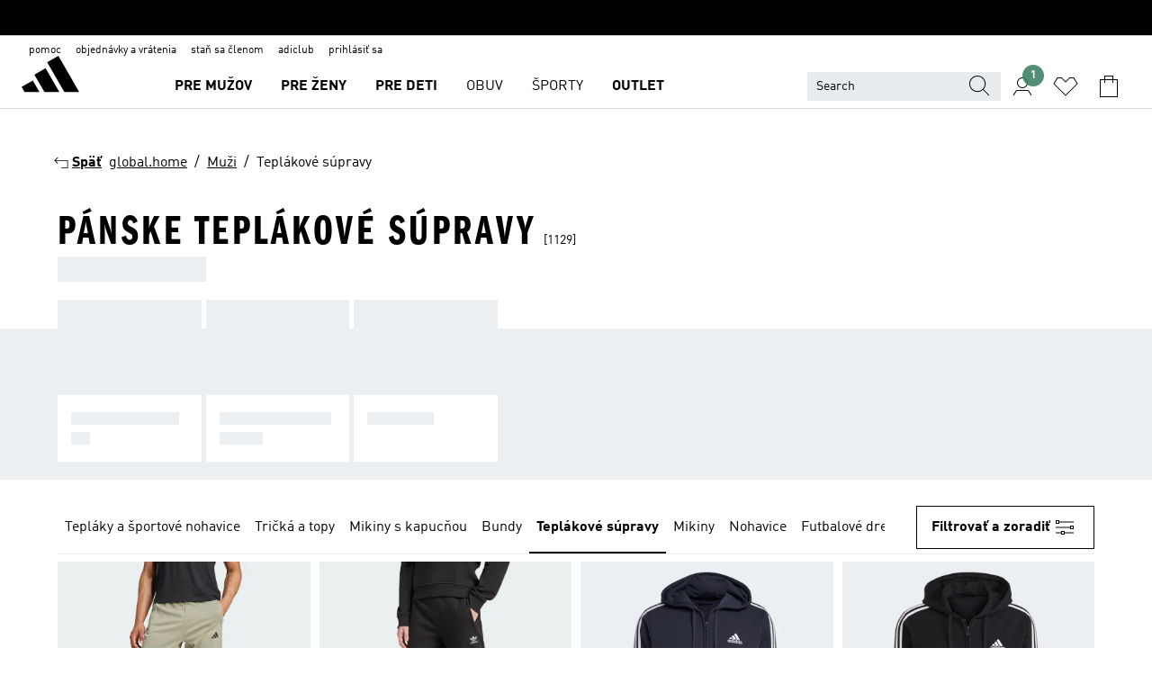

--- FILE ---
content_type: text/html; charset=utf-8
request_url: https://www.adidas.sk/muzi-teplakove_supravy
body_size: 110116
content:
<!DOCTYPE html><html lang="sk" class="theme-adidas"><head><meta charSet="utf-8"><title>Pánske teplákové súpravy | adidas SK</title><meta name="description" content="Objav teplákové súpravy adidas pre mužov a vyber si z rôznych farieb, štýlov a materiálov na rôzne športy a aktivity. Nakupuj teraz na adidas.sk."><meta name="viewport" content="width=device-width, initial-scale=1"><link rel="icon" href="/static/glass/plp/plp-app/favicon.ico"><meta name="apple-itunes-app" data-auto-id="native-iOS-banner" content="app-id=1266591536, app-argument=/"><meta name="robots" content="index,follow,noydir,noodp"><meta property="og:title" content="Pánske teplákové súpravy | adidas SK"><meta property="og:description" content="Objav teplákové súpravy adidas pre mužov a vyber si z rôznych farieb, štýlov a materiálov na rôzne športy a aktivity. Nakupuj teraz na adidas.sk."><meta property="og:site_name" content="adidas SK"><meta property="og:url" content="https://www.adidas.sk/muzi-teplakove_supravy"><link rel="canonical" href="https://www.adidas.sk/muzi-teplakove_supravy"><link rel="alternate" href="https://www.adidas.sk/muzi-teplakove_supravy" hrefLang="sk-SK"><link rel="alternate" href="https://www.adidas.se/herr-traningsstall" hrefLang="sv-SE"><link rel="alternate" href="https://www.adidas.pt/fatos_de_treino-homem" hrefLang="pt-PT"><link rel="alternate" href="https://www.adidas.pl/mezczyzni-dresy" hrefLang="pl-PL"><link rel="alternate" href="https://www.adidas.pe/buzos-hombre" hrefLang="es-PE"><link rel="alternate" href="https://www.adidas.no/treningsdresser-menn" hrefLang="no-NO"><link rel="alternate" href="https://www.adidas.nl/heren-trainingspakken" hrefLang="nl-NL"><link rel="alternate" href="https://www.adidas.mx/pants_con_sudadera-hombre" hrefLang="es-MX"><link rel="alternate" href="https://www.adidas.jp/メンズ-ジャージ" hrefLang="ja-JP"><link rel="alternate" href="https://www.adidas.it/tute-uomo" hrefLang="it-IT"><link rel="alternate" href="https://www.adidas.ie/men-tracksuits" hrefLang="en-IE"><link rel="alternate" href="https://www.adidas.gr/ανδρικά-αθλητικές_φόρμες" hrefLang="el-GR"><link rel="alternate" href="https://www.adidas.fr/survetements-hommes" hrefLang="fr-FR"><link rel="alternate" href="https://www.adidas.fi/men-tracksuits" hrefLang="en-FI"><link rel="alternate" href="https://www.adidas.es/chandales-hombre" hrefLang="es-ES"><link rel="alternate" href="https://www.adidas.dk/maend-traeningsdragter" hrefLang="da-DK"><link rel="alternate" href="https://www.adidas.de/en/men-tracksuits" hrefLang="en-DE"><link rel="alternate" href="https://www.adidas.de/manner-trainingsanzuge" hrefLang="de-DE"><link rel="alternate" href="https://www.adidas.cz/muzi-teplakove_soupravy" hrefLang="cs-CZ"><link rel="alternate" href="https://www.adidas.com.vn/vi/nam-bo_do_the_thao" hrefLang="vi-VN"><link rel="alternate" href="https://www.adidas.com.vn/en/men-tracksuits" hrefLang="en-VN"><link rel="alternate" href="https://www.adidas.com.sg/men-tracksuits" hrefLang="en-SG"><link rel="alternate" href="https://www.adidas.com.ph/men-tracksuits" hrefLang="en-PH"><link rel="alternate" href="https://www.adidas.com.my/en/men-tracksuits" hrefLang="en-MY"><link rel="alternate" href="https://www.adidas.com.br/agasalhos-homem" hrefLang="pt-BR"><link rel="alternate" href="https://www.adidas.com.au/men-tracksuits" hrefLang="en-AU"><link rel="alternate" href="https://www.adidas.com.ar/conjuntos-hombre" hrefLang="es-AR"><link rel="alternate" href="https://www.adidas.co.uk/men-tracksuits" hrefLang="en-GB"><link rel="alternate" href="https://www.adidas.co.th/th/ผู้ชาย-ชุดแทรคสูท" hrefLang="th-TH"><link rel="alternate" href="https://www.adidas.co.th/en/men-tracksuits" hrefLang="en-TH"><link rel="alternate" href="https://www.adidas.co.nz/men-tracksuits" hrefLang="en-NZ"><link rel="alternate" href="https://www.adidas.co.kr/men-tracksuits" hrefLang="ko-KR"><link rel="alternate" href="https://www.adidas.co.in/men-tracksuits" hrefLang="en-IN"><link rel="alternate" href="https://www.adidas.co.id/id/pria-tracksuit" hrefLang="id-ID"><link rel="alternate" href="https://www.adidas.co.id/en/men-tracksuits" hrefLang="en-ID"><link rel="alternate" href="https://www.adidas.co/sudaderas-hombre" hrefLang="es-CO"><link rel="alternate" href="https://www.adidas.cl/buzos-hombre" hrefLang="es-CL"><link rel="alternate" href="https://www.adidas.ch/it/tute-uomo" hrefLang="it-CH"><link rel="alternate" href="https://www.adidas.ch/fr/survetements-hommes" hrefLang="fr-CH"><link rel="alternate" href="https://www.adidas.ch/en/men-tracksuits" hrefLang="en-CH"><link rel="alternate" href="https://www.adidas.ch/de/herren-trainingsanzuge" hrefLang="de-CH"><link rel="alternate" href="https://www.adidas.ca/fr/hommes-survetements" hrefLang="fr-CA"><link rel="alternate" href="https://www.adidas.be/nl/heren-trainingspakken" hrefLang="nl-BE"><link rel="alternate" href="https://www.adidas.be/fr/survetements-hommes" hrefLang="fr-BE"><link rel="alternate" href="https://www.adidas.be/en/men-tracksuits" hrefLang="en-BE"><link rel="alternate" href="https://www.adidas.at/herren-trainingsanzuge" hrefLang="de-AT"><link rel="alternate" href="https://www.adidas.com/bh/ar/men-tracksuits" hrefLang="ar-BH"><link rel="alternate" href="https://www.adidas.com.eg/ar/men-tracksuits" hrefLang="ar-EG"><link rel="alternate" href="https://www.adidas.com/kw/ar/men-tracksuits" hrefLang="ar-KW"><link rel="alternate" href="https://www.adidas.co.ma/ar/men-tracksuits" hrefLang="ar-MA"><link rel="alternate" href="https://www.adidas.com/om/ar/men-tracksuits" hrefLang="ar-OM"><link rel="alternate" href="https://www.adidas.com/qa/ar/men-tracksuits" hrefLang="ar-QA"><link rel="alternate" href="https://www.adidas.sa/ar/men-tracksuits" hrefLang="ar-SA"><link rel="alternate" href="https://www.adidas.ae/en/men-tracksuits" hrefLang="en-AE"><link rel="alternate" href="https://www.adidas.com/bh/en/men-tracksuits" hrefLang="en-BH"><link rel="alternate" href="https://www.adidas.com.eg/en/men-tracksuits" hrefLang="en-EG"><link rel="alternate" href="https://www.adidas.com.hk/en/men-tracksuits" hrefLang="en-HK"><link rel="alternate" href="https://www.adidas.co.il/en/men-tracksuits" hrefLang="en-IL"><link rel="alternate" href="https://www.adidas.com/kw/en/men-tracksuits" hrefLang="en-KW"><link rel="alternate" href="https://www.adidas.com/om/en/men-tracksuits" hrefLang="en-OM"><link rel="alternate" href="https://www.adidas.com/qa/en/men-tracksuits" hrefLang="en-QA"><link rel="alternate" href="https://www.adidas.sa/en/men-tracksuits" hrefLang="en-SA"><link rel="alternate" href="https://www.adidas.co.za/men-tracksuits" hrefLang="en-ZA"><link rel="alternate" href="https://www.adidas.com/cr/es/chandales-hombre" hrefLang="es-CR"><link rel="alternate" href="https://www.adidas.com/ec/es/chandales-hombre" hrefLang="es-EC"><link rel="alternate" href="https://www.adidas.co.ma/fr/men-tracksuits" hrefLang="fr-MA"><link rel="alternate" href="https://www.adidas.co.il/he/men-tracksuits" hrefLang="he-IL"><link rel="alternate" href="https://www.adidas.hr/muskarci-kompleti-trenirke" hrefLang="hr-HR"><link rel="alternate" href="https://www.adidas.ro/barbati-treninguri" hrefLang="ro-RO"><link rel="alternate" href="https://www.adidas.com.hk/zh/men-tracksuits" hrefLang="zh-HK"><meta name="next-head-count" content="82"><link rel="preconnect" href="//esm.glass.adidas.com"><link rel="preconnect" href="//microfrontends.glass.adidas.com"><link rel="stylesheet" href="https://esm.glass.adidas.com/@adl/collection@6.1.2/css"><link rel="stylesheet" href="https://esm.glass.adidas.com/@adl/stripes-tokens-web-adidas@1.2.58/css/index.css"><link rel="stylesheet" href="https://esm.glass.adidas.com/@adl/grid@7.0.0-beta.13"><link rel="stylesheet" href="https://esm.glass.adidas.com/@adl/typography@1.1.0"><script type="text/javascript" src="https://www.adidas.sk/public/c1275605c6efe6e558ab5e95b75c4c82b75e9b856af4"  ></script><script type="module" id="external-dependencies">
         import React from 'https://esm.glass.adidas.com/v1/react@18.3.1';
         window.React = React;
      
         import ReactDOM from 'https://esm.glass.adidas.com/v1/react-dom@18.3.1';
         window.ReactDOM = ReactDOM;
      </script><script id="performance-load">
  window.addEventListener('load', function (e) { window.BOOMR_onload = (e && e.timeStamp) || new Date().getTime() }, false);

  window.BOOMR = window.BOOMR || {};
  window.BOOMR.snippetExecuted = true;
  if (window.performance && performance.mark) performance.mark('TTP');

  function SSR_PERFORMANCE_MEASUREMENT(e) {
    try {
        e.onload = undefined;
        if (
            e.complete &&
            window.performance &&
            typeof window.performance.getEntriesByName == 'function' &&
            window.performance.getEntriesByName(e.src)
        ) {
            window.ssrLoadedTimeStamp = window.performance.timing.navigationStart + window.performance.getEntriesByName(e.src)[0].responseEnd;
        } else {
            window.ssrLoadedTimeStamp = new Date().getTime();
            if (window.performance && performance.mark) performance.mark('SSR Visually Complete');
        }
    } catch (e) {}
  }

  var injectSsrPerformanceInstrument = document.querySelector('[data-inject_ssr_performance_instrument]');

  if (injectSsrPerformanceInstrument !== null) {
    if (injectSsrPerformanceInstrument.complete) {
      window.SSR_PERFORMANCE_MEASUREMENT(injectSsrPerformanceInstrument);
    } else {
        injectSsrPerformanceInstrument.addEventListener('load', window.SSR_PERFORMANCE_MEASUREMENT(injectSsrPerformanceInstrument));
    }
  } 

  
      (function(i,s,o,g,r,a,m){
      i['InstanaEumObject']=r;
      i[r]=i[r]||function(){(i[r].q=i[r].q||[]).push(arguments)},
      i[r].l=1*new Date();
      a=s.createElement(o),
      m=s.getElementsByTagName(o)[0];
      a.async=1;
      a.src=g;
      m.parentNode.insertBefore(a,m)
      })(window,document,'script','//eum.instana.io/eum.min.js','ineum');
      ineum('reportingUrl', 'https://eum-eu-west-1.instana.io');
      ineum('autoClearResourceTimings', false);
      ineum('ignoreErrorMessages',[
        /.*Failed to execute 'querySelector'.*/i,
        /.*ResizeObserver loop limit exceeded.*/i
      ]);
      ineum('meta', 'userAgent', window.navigator.userAgent);
      ineum('apiKey', 'BDBM8oS7QzGntzAncTouGg');
      ineum('page', 'PLP_ProductListPage');
  </script><link rel="preload" as="script" href="https://www.adidas.sk/public/c1275605c6efe6e558ab5e95b75c4c82b75e9b856af4"/><link rel="preload" href="/static/glass/plp/plp-app/a4076517ebc091e285caa39e89aafbd54bc22e20/_next/static/css/421382a4fed4a3f1.css" as="style"><link rel="stylesheet" href="/static/glass/plp/plp-app/a4076517ebc091e285caa39e89aafbd54bc22e20/_next/static/css/421382a4fed4a3f1.css" data-n-g=""><link rel="preload" href="/static/glass/plp/plp-app/a4076517ebc091e285caa39e89aafbd54bc22e20/_next/static/css/9f879f1b3a51db90.css" as="style"><link rel="stylesheet" href="/static/glass/plp/plp-app/a4076517ebc091e285caa39e89aafbd54bc22e20/_next/static/css/9f879f1b3a51db90.css" data-n-p=""><link rel="preload" href="/static/glass/plp/plp-app/a4076517ebc091e285caa39e89aafbd54bc22e20/_next/static/css/ac330ae49fd49ef9.css" as="style"><link rel="stylesheet" href="/static/glass/plp/plp-app/a4076517ebc091e285caa39e89aafbd54bc22e20/_next/static/css/ac330ae49fd49ef9.css"><noscript data-n-css=""></noscript><script defer="" nomodule="" src="/static/glass/plp/plp-app/a4076517ebc091e285caa39e89aafbd54bc22e20/_next/static/chunks/polyfills-c67a75d1b6f99dc8.js"></script><script defer="" src="/static/glass/plp/plp-app/a4076517ebc091e285caa39e89aafbd54bc22e20/_next/static/chunks/586.c12c99802a6bc400.js"></script><script src="/static/glass/plp/plp-app/a4076517ebc091e285caa39e89aafbd54bc22e20/_next/static/chunks/webpack-ce43791fa2678a7b.js" defer=""></script><script src="/static/glass/plp/plp-app/a4076517ebc091e285caa39e89aafbd54bc22e20/_next/static/chunks/framework-2930527e9e7b48c3.js" defer=""></script><script src="/static/glass/plp/plp-app/a4076517ebc091e285caa39e89aafbd54bc22e20/_next/static/chunks/main-1dd0db79b3053154.js" defer=""></script><script src="/static/glass/plp/plp-app/a4076517ebc091e285caa39e89aafbd54bc22e20/_next/static/chunks/pages/_app-8f044c8f2aa761a9.js" defer=""></script><script src="/static/glass/plp/plp-app/a4076517ebc091e285caa39e89aafbd54bc22e20/_next/static/chunks/78-78466e10b3b49ba0.js" defer=""></script><script src="/static/glass/plp/plp-app/a4076517ebc091e285caa39e89aafbd54bc22e20/_next/static/chunks/74-cd8702e63cf08093.js" defer=""></script><script src="/static/glass/plp/plp-app/a4076517ebc091e285caa39e89aafbd54bc22e20/_next/static/chunks/743-4c0a1ae3daa3b51f.js" defer=""></script><script src="/static/glass/plp/plp-app/a4076517ebc091e285caa39e89aafbd54bc22e20/_next/static/chunks/10-aeb4a29a2a987728.js" defer=""></script><script src="/static/glass/plp/plp-app/a4076517ebc091e285caa39e89aafbd54bc22e20/_next/static/chunks/pages/%5Bpath%5D-4ba1297d02dbeabb.js" defer=""></script><script src="/static/glass/plp/plp-app/a4076517ebc091e285caa39e89aafbd54bc22e20/_next/static/HxRmdupXjNPAyV_wOK8md/_buildManifest.js" defer=""></script><script src="/static/glass/plp/plp-app/a4076517ebc091e285caa39e89aafbd54bc22e20/_next/static/HxRmdupXjNPAyV_wOK8md/_ssgManifest.js" defer=""></script><link rel="stylesheet" data-name="side-panel-mf" href="https://microfrontends.glass.adidas.com/side-panel-mf/style.css"><link rel="stylesheet" data-name="header-mf" href="https://microfrontends.glass.adidas.com/header-mf/7454c96938c6e388b125f2cd37159eb2ac06c469/style.css"><link rel="stylesheet" data-name="footer-mf" href="https://microfrontends.glass.adidas.com/footer-mf/7454c96938c6e388b125f2cd37159eb2ac06c469/style.css">
<script>(window.BOOMR_mq=window.BOOMR_mq||[]).push(["addVar",{"rua.upush":"false","rua.cpush":"false","rua.upre":"false","rua.cpre":"false","rua.uprl":"false","rua.cprl":"false","rua.cprf":"false","rua.trans":"","rua.cook":"false","rua.ims":"false","rua.ufprl":"false","rua.cfprl":"false","rua.isuxp":"false","rua.texp":"norulematch","rua.ceh":"false","rua.ueh":"false","rua.ieh.st":"0"}]);</script>
                              <script>!function(a){var e="https://s.go-mpulse.net/boomerang/",t="addEventListener";if("False"=="True")a.BOOMR_config=a.BOOMR_config||{},a.BOOMR_config.PageParams=a.BOOMR_config.PageParams||{},a.BOOMR_config.PageParams.pci=!0,e="https://s2.go-mpulse.net/boomerang/";if(window.BOOMR_API_key="VS6YR-U7NVZ-5H8FH-JJDPK-U3R2E",function(){function n(e){a.BOOMR_onload=e&&e.timeStamp||(new Date).getTime()}if(!a.BOOMR||!a.BOOMR.version&&!a.BOOMR.snippetExecuted){a.BOOMR=a.BOOMR||{},a.BOOMR.snippetExecuted=!0;var i,_,o,r=document.createElement("iframe");if(a[t])a[t]("load",n,!1);else if(a.attachEvent)a.attachEvent("onload",n);r.src="javascript:void(0)",r.title="",r.role="presentation",(r.frameElement||r).style.cssText="width:0;height:0;border:0;display:none;",o=document.getElementsByTagName("script")[0],o.parentNode.insertBefore(r,o);try{_=r.contentWindow.document}catch(O){i=document.domain,r.src="javascript:var d=document.open();d.domain='"+i+"';void(0);",_=r.contentWindow.document}_.open()._l=function(){var a=this.createElement("script");if(i)this.domain=i;a.id="boomr-if-as",a.src=e+"VS6YR-U7NVZ-5H8FH-JJDPK-U3R2E",BOOMR_lstart=(new Date).getTime(),this.body.appendChild(a)},_.write("<bo"+'dy onload="document._l();">'),_.close()}}(),"".length>0)if(a&&"performance"in a&&a.performance&&"function"==typeof a.performance.setResourceTimingBufferSize)a.performance.setResourceTimingBufferSize();!function(){if(BOOMR=a.BOOMR||{},BOOMR.plugins=BOOMR.plugins||{},!BOOMR.plugins.AK){var e=""=="true"?1:0,t="",n="amlyezyxzcobq2l62p3q-f-e95e2dde5-clientnsv4-s.akamaihd.net",i="false"=="true"?2:1,_={"ak.v":"39","ak.cp":"900032","ak.ai":parseInt("238272",10),"ak.ol":"0","ak.cr":8,"ak.ipv":4,"ak.proto":"h2","ak.rid":"2db036f4","ak.r":44387,"ak.a2":e,"ak.m":"dsca","ak.n":"essl","ak.bpcip":"3.23.130.0","ak.cport":41952,"ak.gh":"23.192.164.14","ak.quicv":"","ak.tlsv":"tls1.3","ak.0rtt":"","ak.0rtt.ed":"","ak.csrc":"-","ak.acc":"","ak.t":"1769919479","ak.ak":"hOBiQwZUYzCg5VSAfCLimQ==g6N9lJEzNz3sVQwUrPPJNxsyg5p8kiemQ4JLPNrHQHL/xU5XVILyAVh6NJhyyN1Fgs19PVrEFmlUFZ/KfGFUsF6kIB8dNxmtqwHl8H3QvCsv7dkQJTD2BbVUaim3fMW2SfZlbNomRJMs2zvIzm4LY6FEpu8vi4Oeg/wmISAbdPQwHHBqKGA5QaUSWrGCap4B4h+r9qgJwO0+6CKcGy7xXK9HyY2uvbLvJjl5itW2hZmkLZfVBqIuqmS1TwUMBuJR44cB2a/e2QLSWbQqt4ySGOqfqJEV9fZ25h9Cr3uGBYlpsicbI0r9TOsquYlEGb7/snJdg1hpXsL5LB2xTmdzVpJc6BwVJvhgB8TGMM9UOsQpHl1zFJCeihbVr4MMQFe5Llpbm6DGTxz2nozE+VYdDSyH81SyJgmiOoOs9rdOntM=","ak.pv":"3649","ak.dpoabenc":"","ak.tf":i};if(""!==t)_["ak.ruds"]=t;var o={i:!1,av:function(e){var t="http.initiator";if(e&&(!e[t]||"spa_hard"===e[t]))_["ak.feo"]=void 0!==a.aFeoApplied?1:0,BOOMR.addVar(_)},rv:function(){var a=["ak.bpcip","ak.cport","ak.cr","ak.csrc","ak.gh","ak.ipv","ak.m","ak.n","ak.ol","ak.proto","ak.quicv","ak.tlsv","ak.0rtt","ak.0rtt.ed","ak.r","ak.acc","ak.t","ak.tf"];BOOMR.removeVar(a)}};BOOMR.plugins.AK={akVars:_,akDNSPreFetchDomain:n,init:function(){if(!o.i){var a=BOOMR.subscribe;a("before_beacon",o.av,null,null),a("onbeacon",o.rv,null,null),o.i=!0}return this},is_complete:function(){return!0}}}}()}(window);</script></head><body><div id="__next"><script id="__SOLE_HOST_INFO__">
        window.__SOLE_HOST_INFO__ = {"appId":"@plp/app","originalHost":"www.adidas.sk","pageType":"ProductListingPage","context":{"brand":"adidas","locale":"sk_SK","env":"production"},"initialised":true};
      </script><script id="__ECOM_BAG__">
        window.__ECOM_BAG__ = undefined;
      </script><script id="__ECOM_WISHLIST__">
        window.__ECOM_WISHLIST__ = undefined;
      </script><div id="gl-theme-icons" style="width:0;height:0;position:absolute;overflow:hidden"><svg xmlns="http://www.w3.org/2000/svg" width="24" height="2350"><symbol fill="none" id="adiclub-logo" viewBox="0 0 24 24"><title>adiclub-logo</title><path d="M3.348 10.787a2.087 2.087 0 0 0-1.22-.375 2.096 2.096 0 0 0-1.505.633A2.165 2.165 0 0 0 0 12.575c0 1.192.963 2.177 2.128 2.177.435.003.86-.127 1.22-.375v.278h1.004v-4.201H3.348v.333Zm-1.192 2.98a1.17 1.17 0 0 1-.834-.35 1.21 1.21 0 0 1 0-1.697 1.17 1.17 0 0 1 .834-.351c.314.003.615.13.838.356.222.225.35.53.354.85a1.2 1.2 0 0 1-1.192 1.192Zm5.897-2.98a2.046 2.046 0 0 0-1.207-.375 2.104 2.104 0 0 0-1.562.606 2.204 2.204 0 0 0 0 3.13 2.104 2.104 0 0 0 1.563.605 2.153 2.153 0 0 0 1.206-.375v.277h1.015V9.026H8.053v1.761Zm-1.177 2.98c-.651 0-1.193-.54-1.193-1.192a1.23 1.23 0 0 1 .355-.85c.223-.226.523-.354.838-.357.637 0 1.18.554 1.18 1.206a1.22 1.22 0 0 1-.351.841 1.18 1.18 0 0 1-.83.352Zm2.698-3.313h1.018v4.2h-1.02l.002-4.2Zm1.017-.388H9.57v-1.04h1.017l.003 1.04Zm3.38 3.403.07.045c-.179.395-.417.695-.713.9-.282.202-.62.31-.965.31a1.494 1.494 0 0 1-.726-.168 1.151 1.151 0 0 1-.48-.491 1.644 1.644 0 0 1-.172-.774 3.313 3.313 0 0 1 .183-1.113c.115-.332.287-.64.51-.91a2.5 2.5 0 0 1 .747-.62 1.88 1.88 0 0 1 .9-.226 1.485 1.485 0 0 1 1.175.53l-.644.58h-.026c-.075-.277-.171-.482-.287-.616a.553.553 0 0 0-.426-.199.692.692 0 0 0-.453.186c-.16.143-.292.314-.391.505a3.309 3.309 0 0 0-.382 1.557c0 .347.078.623.235.827a.75.75 0 0 0 .617.305c.225.003.447-.049.648-.15.22-.122.417-.283.579-.477h.002Zm1.316.08a2.354 2.354 0 0 0-.022.442c.008.101.059.15.152.15a.21.21 0 0 0 .095-.026.316.316 0 0 0 .088-.062l.052.036c-.07.178-.177.34-.313.473a.67.67 0 0 1-.478.182c-.197 0-.34-.073-.427-.217-.087-.144-.104-.39-.052-.739l.59-3.824-.165-.583.009-.053L15.946 9l.044.026-.704 4.523Zm4.164 0a2.345 2.345 0 0 0-.022.442c.009.101.06.15.152.15a.211.211 0 0 0 .096-.026.332.332 0 0 0 .087-.062l.052.036a1.37 1.37 0 0 1-.312.473.67.67 0 0 1-.479.182c-.197 0-.34-.073-.426-.217-.087-.144-.104-.39-.052-.739l.048-.312a3.727 3.727 0 0 1-.357.462c-.204.23-.44.428-.7.589a1.454 1.454 0 0 1-.765.233c-.226 0-.4-.074-.52-.22a1.145 1.145 0 0 1-.236-.576 2.519 2.519 0 0 1 .01-.752l.286-1.857-.165-.583.008-.053 1.131-.327.044.027-.417 2.697c-.052.343-.042.589.03.74a.36.36 0 0 0 .335.224.958.958 0 0 0 .461-.141 2.99 2.99 0 0 0 .51-.367c.14-.124.273-.258.395-.4l.279-1.816-.166-.583.01-.053 1.13-.327.044.027-.491 3.13Zm4.427-2.53a1.103 1.103 0 0 0-.339-.46.8.8 0 0 0-.504-.168 1.521 1.521 0 0 0-.709.195c-.262.14-.5.323-.705.54-.103.106-.2.22-.288.34l.378-2.437L21.67 9l-1.134.327-.009.053.165.583-.729 4.734.035.027.808-.3c.059.043.12.082.184.118.214.121.481.181.8.181.303.002.6-.079.861-.234.277-.165.517-.386.705-.65.21-.292.37-.618.474-.964.115-.38.172-.776.17-1.174a1.757 1.757 0 0 0-.122-.68v-.002Zm-.913 1.928c-.064.26-.159.511-.283.747a1.86 1.86 0 0 1-.4.527.677.677 0 0 1-.488.195.67.67 0 0 1-.478-.218 1.58 1.58 0 0 1-.324-.546l.283-1.823a3.46 3.46 0 0 1 .563-.484c.27-.182.5-.274.692-.274a.428.428 0 0 1 .409.248c.086.165.13.422.13.77 0 .29-.034.577-.104.858" fill="currentColor"></path></symbol><symbol id="alert-error" viewBox="0 0 19 19"><title>alert-error</title><g fill="none" stroke="currentColor" stroke-miterlimit="10"><circle cx="9.5" cy="9.5" r="6"></circle><path d="m11.5 7.5-2 2 2 2m-4-4 2 2-2 2" stroke-linecap="square"></path></g></symbol><symbol id="alert-info" viewBox="0 0 19 19"><title>alert-info</title><circle cx="9.5" cy="9.5" r="6" fill="none" stroke="currentColor" stroke-linecap="square" stroke-miterlimit="10"></circle><circle fill="currentColor" cx="9.5" cy="6.5" r="0.65"></circle><path d="M9.5 8.5v4" fill="none" stroke="currentColor" stroke-linecap="square" stroke-miterlimit="10"></path></symbol><symbol id="alert-success" viewBox="0 0 19 19"><title>alert-success</title><g fill="none" stroke="currentColor" stroke-linecap="square" stroke-miterlimit="10"><path d="m6.5 9.93 1.71 1.71 4.29-4.28"></path><circle cx="9.5" cy="9.5" r="6"></circle></g></symbol><symbol id="alert-warning" viewBox="0 0 19 19"><title>alert-warning</title><path fill="none" stroke="currentColor" stroke-miterlimit="10" d="m9.5 3.5-7 12h14l-7-12z"></path><circle fill="currentColor" cx="9.5" cy="13.53" r="0.65"></circle><path stroke-linecap="square" fill="none" stroke="currentColor" stroke-miterlimit="10" d="M9.5 11.53v-4"></path></symbol><symbol id="broken-image" viewBox="0 0 17 19"><title>broken-image</title><g fill="none" stroke="currentColor" stroke-miterlimit="10"><circle cx="12.5" cy="8.5" r="2"></circle><path d="m.5 14.5 4-7 3.75 7"></path><path stroke-linecap="square" d="M.5 4.5h16v10H.5zm15-2-14 14"></path><path d="m7.5 14.4 2-2.9 2 3"></path></g></symbol><symbol id="checkmark" viewBox="0 0 19 19"><title>checkmark</title><path fill="none" stroke="currentColor" stroke-linecap="square" stroke-miterlimit="10" d="m2.5 10.5 4 4 10-10"></path></symbol><symbol id="contact-email" viewBox="0 0 15 19"><title>contact-email</title><g fill="none" stroke="currentColor" stroke-miterlimit="10"><path stroke-linecap="square" d="M.5 5.5h14v8H.5z"></path><path d="m10.5 9.5 4 4m-14-8 7 6 7-6m-10 4-4 4"></path></g></symbol><symbol id="contact-phone" viewBox="0 0 9 19"><title>contact-phone</title><g fill="none" stroke="currentColor" stroke-miterlimit="10"><path d="M.5 2.5h8v14h-8zm0 11h8m-8-9h8"></path><circle cx="4.5" cy="14.5" r="1"></circle></g></symbol><symbol id="customization" viewBox="0 0 19 19"><title>customization</title><path d="M12.504.717 2.424 12.219l1.785 1.566L14.291 2.281ZM1.65 13.109l-.462 2.329 2.244-.76Z" fill="currentColor"></path><path d="m8.598 10.592-4.56 5.214a8.313 8.313 0 0 0 5.046 2.16z" fill="#3175de"></path><path d="m17.943 9.132-7.339.487 5.712 5.011a8.313 8.313 0 0 0 1.627-5.463z" fill="#f9b900"></path><path d="m9.785 10.486.499 7.469a8.313 8.313 0 0 0 5.26-2.375z" fill="#00ac37"></path><path d="M17.813 7.956a8.313 8.313 0 0 0-2.791-4.655l-4.536 5.13z" fill="#ea2c35"></path></symbol><symbol id="forbidden" viewBox="0 0 13 19"><title>forbidden</title><g fill="none" stroke="currentColor" stroke-miterlimit="10"><circle cx="6.5" cy="9.5" r="6"></circle><path stroke-linecap="square" d="m2.5 5.5 8 8"></path></g></symbol><symbol id="locked" viewBox="0 0 19 19"><title>locked</title><g fill="none" stroke="currentColor" stroke-miterlimit="10"><path d="M13.5 7.5v-1a4 4 0 0 0-8 0v1m-2 0h12v8h-12z"></path><circle cx="9.5" cy="10.68" r="1.18"></circle><path stroke-linecap="square" d="M9.5 13.5v-1.64"></path></g></symbol><symbol id="logo" viewBox="0 0 24 24"><title>logo</title><path d="M15.72 13.61h4.67l-6-10.47-3.5 2 4.87 8.45zm-5.17 1v-1h3.68l-3.92-6.79-3.51 2 2.75 4.78v1zm-7.83-2.19.67 1.19h4.67l-1.85-3.2-3.49 2zm11.51 1.19v1.69a2 2 0 0 0-1.23-.37 2.08 2.08 0 0 0 0 4.16 2.12 2.12 0 0 0 1.19-.37V19h1v-5.39zm-6.17 0v1.69a2 2 0 0 0-1.19-.37 2.08 2.08 0 0 0 0 4.16 2.1 2.1 0 0 0 1.19-.37V19h1v-5.39zm12.22 4.08c0 .81.72 1.39 1.88 1.39.94 0 1.72-.41 1.72-1.32 0-.63-.35-1-1.17-1.15l-.64-.13c-.41-.08-.69-.16-.69-.4s.27-.39.62-.39.71.25.72.55h1c-.05-.78-.68-1.31-1.7-1.31s-1.67.57-1.67 1.32c0 .92.74 1.06 1.38 1.18l.53.1c.38.07.54.18.54.4s-.19.39-.64.39c-.65 0-.86-.34-.87-.63zM18.91 19h1v-4h-1v.32a2 2 0 0 0-1.19-.37 2.08 2.08 0 0 0 0 4.16 2.12 2.12 0 0 0 1.19-.37V19zM3.39 19h1v-4h-1v.32a2 2 0 0 0-1.19-.37 2.08 2.08 0 1 0 0 4.16 2.12 2.12 0 0 0 1.19-.37V19zm7.16 0v-4h-1v4zm-9.46-2a1.15 1.15 0 1 1 1.15 1.15A1.15 1.15 0 0 1 1.09 17zm4.68 0a1.15 1.15 0 1 1 1.15 1.15A1.14 1.14 0 0 1 5.77 17zm10.84 0a1.15 1.15 0 1 1 1.15 1.15A1.15 1.15 0 0 1 16.61 17zm-4.67 0a1.15 1.15 0 1 1 1.15 1.15A1.14 1.14 0 0 1 11.94 17z" fill="currentColor"></path></symbol><symbol id="personalisation-flag" viewBox="0 0 15 19"><title>personalisation-flag</title><g fill="none" stroke="currentColor" stroke-miterlimit="10"><path d="M14.5 13.5H.5v-10h14z"></path><path stroke-linecap="square" d="M7.5 5.5v6m3-3h-6m-4-6v15"></path></g></symbol><symbol id="personalization" viewBox="0 0 19 19"><title>personalization</title><path d="m1.188 15.438.475-2.375 1.78 1.544zM12.23.95 2.376 12.231l1.782 1.544 9.856-11.162z" fill="currentColor"></path><path d="M12.943 6.176 9.5 15.437h1.9l.594-1.662h3.324l.594 1.662h1.9l-3.442-9.26h-1.426zm.713 2.73 1.187 3.324h-2.375l1.188-3.324zm-12.47 7.72v1.187h16.626v-1.188H1.187z" fill="#0286cd"></path></symbol><symbol id="rating-active" viewBox="0 0 19 19"><title>rating-active</title><path d="m9.5 14.26 5.86 4.26-2.23-6.91L19 7.35h-7.25L9.5.48 7.25 7.35H0l5.87 4.26-2.24 6.91z" fill="currentColor"></path></symbol><symbol id="rating-inactive" viewBox="0 0 19 19"><title>rating-inactive</title><path d="M15.01 8.644h-4.204L9.5 4.651 8.195 8.644H3.99l3.407 2.475-1.304 4.007L9.5 12.652l3.397 2.474-1.294-4.008zM19 7.348l-5.874 4.266 2.23 6.906L9.5 14.254 3.626 18.52l2.248-6.906L0 7.348h7.255L9.5.48l2.246 6.868z" fill="currentColor"></path></symbol><symbol id="size-guide" viewBox="0 0 19 19"><title>size-guide</title><g fill="none" stroke="currentColor" stroke-miterlimit="10"><path d="M.5 6.5h18v6H.5z"></path><path stroke-linecap="square" d="M3.5 12.5v-3m3 3v-2m3 2v-3m6 3v-3m-3 3v-2"></path></g></symbol><symbol id="tooltip" viewBox="0 0 14 24"><title>tooltip</title><path fill="currentColor" d="M.49 7.22A6.14 6.14 0 0 1 7 1.76a5.88 5.88 0 0 1 6.25 6c0 3.62-2.6 5.61-5.58 6.07V17H5.1v-5.13c3 0 5.67-.91 5.67-4.06A3.58 3.58 0 0 0 6.94 4.1 3.68 3.68 0 0 0 3 7.22zM5.1 22v-2.68h2.54V22z"></path></symbol><symbol id="usp-checkmark" viewBox="0 0 17 19"><title>usp-checkmark</title><path fill="none" stroke="currentColor" stroke-linecap="square" stroke-miterlimit="10" d="m1.5 10.5 4 4 10-10"></path></symbol><symbol id="usp-delivery-cash" viewBox="0 0 24 24"><title>usp-delivery-cash</title><g fill="none" fill-rule="evenodd"><path d="m15.235 4.5-1.312 3h-3.846l-1.312-3h6.47Z" stroke="currentColor"></path><path d="M12.002 18.5c2.279 0 4.575-.565 5.861-1.76.364-.34.57-.763.623-1.269.059-.567-.067-1.227-.356-1.98-.617-1.609-1.967-3.602-4.034-5.991h-4.2c-2.06 2.395-3.407 4.392-4.024 6-.29.754-.416 1.413-.359 1.98.051.503.255.924.615 1.26 1.281 1.19 3.586 1.76 5.874 1.76Z" stroke="currentColor"></path><path d="M12 15.57v-.68a2 2 0 0 1-1-.299l.16-.46c.295.199.644.303 1 .299a.71.71 0 0 0 .795-.613.548.548 0 0 0 .005-.057c0-.37-.26-.6-.76-.81-.7-.27-1.12-.58-1.12-1.17a1.12 1.12 0 0 1 1-1.1V10h.42v.66c.312.002.617.081.89.23l-.17.45a1.688 1.688 0 0 0-.86-.23c-.52 0-.72.31-.72.59 0 .28.25.53.84.77s1 .64 1 1.24a1.18 1.18 0 0 1-1.07 1.16v.7H12Z" fill="currentColor"></path><path d="M12 15.57v-.68a2 2 0 0 1-1-.299l.16-.46c.295.199.644.303 1 .299a.71.71 0 0 0 .795-.613.548.548 0 0 0 .005-.057c0-.37-.26-.6-.76-.81-.7-.27-1.12-.58-1.12-1.17a1.12 1.12 0 0 1 1-1.1V10h.42v.66c.312.002.617.081.89.23l-.17.45a1.688 1.688 0 0 0-.86-.23c-.52 0-.72.31-.72.59 0 .28.25.53.84.77s1 .64 1 1.24a1.18 1.18 0 0 1-1.07 1.16v.7H12Z" stroke="currentColor" stroke-width="0.37"></path></g></symbol><symbol fill="none" id="usp-delivery-delay" viewBox="0 0 24 24"><title>usp-delivery-delay</title><path fill-rule="evenodd" clip-rule="evenodd" d="M13.143 12.937a1.241 1.241 0 0 1-1.077.797c-.631 0-1.143-.51-1.143-1.14v-.045c.014-.487.326-.916.787-1.077V8.07h.753v3.382c.326.141.58.41.701.743h1.797v.743h-1.818Z" fill="currentColor"></path><path d="M12 19a7 7 0 1 0 0-14 7 7 0 0 0 0 14Z" stroke="currentColor"></path></symbol><symbol id="usp-delivery-evening" viewBox="0 0 24 24"><title>usp-delivery-evening</title><path d="M11.544 8.404a5.3 5.3 0 0 0-2.31 7.05 5.15 5.15 0 0 0 6.94 2.4 4.832 4.832 0 0 0 1.84-1.511 4.64 4.64 0 0 1-5.7-2.49 4.905 4.905 0 0 1-.52-2 5.15 5.15 0 0 1 2-4 6.194 6.194 0 0 0-2.25.55Zm7.47 4.7-3-3m3 0-3 3m-7.66-4.75-3-3m3 0-3 3" fill="none" fill-rule="evenodd" stroke="currentColor" stroke-width="1.001"></path></symbol><symbol fill="none" id="usp-delivery-same-day" viewBox="0 0 24 24"><title>usp-delivery-same-day</title><path d="M5 14.469h2m-3-2h3m0-2H3" stroke="currentColor" stroke-linecap="square"></path><path d="M8.568 17c.374.365.788.688 1.236.962 3.302 2.025 7.626.996 9.656-2.296a6.987 6.987 0 0 0-2.305-9.628A7.03 7.03 0 0 0 7.72 8" stroke="currentColor"></path><path fill-rule="evenodd" clip-rule="evenodd" d="M14.72 12.868a1.24 1.24 0 0 1-1.077.797 1.14 1.14 0 0 1-1.143-1.14v-.045c.014-.488.326-.917.787-1.077V8h.753v3.382c.326.14.58.409.701.743h1.797v.743H14.72Z" fill="currentColor"></path></symbol><symbol id="usp-delivery-store" viewBox="0 0 24 24"><title>usp-delivery-store</title><g stroke="currentColor" fill="none" fill-rule="evenodd"><path stroke-width="1.042" d="M5.576 6.419h12.498l.792 4.042v1.558H4.773v-1.56zm.626 11.984v-6.384m11.302 6.012V12.02"></path><path stroke-width="1.001" stroke-linecap="square" d="M3.896 18.46h16.333"></path><path stroke-width="1.042" d="M10.402 12.02v6.337M3 18.46h17.733"></path><path stroke-width="0.754" d="m16.029 15.911-.868.98m.868-2.585-2.417 2.706"></path></g></symbol><symbol id="usp-delivery" viewBox="0 0 19 19"><title>usp-delivery</title><g fill="none" stroke="currentColor" stroke-miterlimit="10"><path d="M13.42 13.5H9.5"></path><path stroke-linecap="square" d="M4.5 5.5h10l4 3v5h-2m-10 0h-2m0-6h-4"></path><circle cx="8" cy="13" r="1.5"></circle><circle cx="15" cy="13" r="1.5"></circle><path stroke-linecap="square" d="M1.5 9.5h3m-2 2h2"></path></g></symbol><symbol id="usp-exchange" viewBox="0 0 24 24"><title>usp-exchange</title><g stroke="currentColor" stroke-width="1.145" fill="none" fill-rule="evenodd"><path d="m12.982 12.184 2.671 3.07-2.671 3.08m-8.41-3.079h10.76M9.623 5.374l-2.66 3.08 2.66 3.07"></path><path stroke-linecap="round" d="M7.273 8.454h12.01v6.8m-1.481.001h1.48M4.572 7.444v7.811m1.48 0h-1.48"></path></g></symbol><symbol id="usp-free-returns" viewBox="0 0 19 19"><title>usp-free-returns</title><g fill="none" stroke="currentColor" stroke-miterlimit="10"><path stroke-linecap="square" d="M16.5 11.5h-2m3-2h-3m0-4H.5v8h14"></path><path d="M.5 7.5h11m-8 0 4 6m-2-6 4 6m-2-6 4 6"></path><path stroke-linecap="square" d="M14.5 7.5h4"></path></g></symbol><symbol id="usp-gift-card" viewBox="0 0 24 24"><title>usp-gift-card</title><path d="M4.5 17.5h15v-10h-15zm1-8h13m-7 3h5m-5 2h4" fill="none" fill-rule="evenodd" stroke-linecap="square" stroke="currentColor"></path></symbol><symbol id="usp-klarna" viewBox="0 0 24 24"><title>usp-klarna</title><g fill="none" fill-rule="evenodd"><path d="M9.327 1.182H6.718a6.67 6.67 0 0 1-2.69 5.39l-1.037.774L7 12.8h3.282L6.6 7.773a9.243 9.243 0 0 0 2.727-6.591M0 12.79h2.673V1.183H0zm12.136-2.854a1.5 1.5 0 1 0 .01 0h-.01Z" fill="currentColor" transform="translate(6 5)"></path><path d="M11.227 2.28a.587.587 0 0 0 .591-.59.588.588 0 0 0-.59-.59.588.588 0 0 0-.592.59c0 .328.263.59.591.59Zm0-1.071c.263 0 .482.218.482.481a.486.486 0 0 1-.482.482.486.486 0 0 1-.481-.482c0-.263.219-.481.481-.481Zm-.087.547h.11l.109.24h.11l-.11-.24c.065-.022.11-.088.11-.175 0-.11-.089-.197-.22-.197h-.219v.612h.11v-.24Zm0-.285h.11c.065 0 .109.044.109.088 0 .065-.022.087-.11.087h-.11v-.175Z" fill="#000" transform="translate(6 5)"></path></g></symbol><symbol id="usp-sale" viewBox="0 0 24 24"><title>usp-sale</title><g fill="none" fill-rule="evenodd"><path d="m14.657 5.65 2.14 1.987L18.5 6.482V18.5h-13V6.482l1.702 1.155L9.343 5.65 12 7.623l2.657-1.974Z" stroke="currentColor"></path><path d="M6.13 3.54a1.761 1.761 0 1 0 0 3.522 1.761 1.761 0 0 0 0-3.523Zm0 1a.76.76 0 1 1 0 1.52.76.76 0 0 1 0-1.52ZM1.76 0a1.76 1.76 0 1 0 0 3.52 1.76 1.76 0 0 0 0-3.52Zm0 1.001a.76.76 0 1 1 0 1.519.76.76 0 0 1 0-1.519ZM6.37.084l.76.652-5.36 6.25-.76-.652z" transform="translate(8 9)" fill="currentColor" fill-rule="nonzero"></path></g></symbol><symbol id="arrow-back" viewBox="0 0 16 24"><title>arrow-back</title><g fill="none" stroke="currentColor" stroke-miterlimit="10" stroke-width="2"><path d="M15 18v-6H2"></path><path d="m6.5 7-5 5 5 5"></path></g></symbol><symbol id="arrow-down" viewBox="0 0 16 24"><title>arrow-down</title><path fill="none" stroke="currentColor" stroke-miterlimit="10" stroke-width="2" d="M1.5 9 8 15.5 14.5 9"></path></symbol><symbol id="arrow-left-long" viewBox="0 0 24 24"><title>arrow-left-long</title><path fill="none" stroke="currentColor" stroke-miterlimit="10" stroke-width="2" d="m6.4 17-5-5 5-5M2 12h22"></path></symbol><symbol id="arrow-left" viewBox="0 0 10 24"><title>arrow-left</title><path fill="none" stroke="currentColor" stroke-miterlimit="10" stroke-width="2" d="M8 5.5 1.5 12 8 18.5"></path></symbol><symbol id="arrow-right-long" viewBox="0 0 24 24"><title>arrow-right-long</title><path d="m17.59 7 5 5-5 5M0 12h22" fill="none" stroke="currentColor" stroke-miterlimit="10" stroke-width="2"></path></symbol><symbol id="arrow-right" viewBox="0 0 10 24"><title>arrow-right</title><path fill="none" stroke="currentColor" stroke-miterlimit="10" stroke-width="2" d="M2 5.5 8.5 12 2 18.5"></path></symbol><symbol id="arrow-up" viewBox="0 0 16 24"><title>arrow-up</title><path fill="none" stroke="currentColor" stroke-miterlimit="10" stroke-width="2" d="M1.5 14.5 8 8l6.5 6.5"></path></symbol><symbol id="bag-active" viewBox="0 0 16 24"><title>bag-active</title><g stroke="currentColor" stroke-miterlimit="10" stroke-width="2"><path fill="currentColor" d="M1 7h14v14H1z"></path><path fill="none" d="M11 10V3H5v7"></path></g></symbol><symbol id="bag-inactive" viewBox="0 0 16 24"><title>bag-inactive</title><g fill="none" stroke="currentColor" stroke-miterlimit="10" stroke-width="2"><path d="M1 7h14v14H1z"></path><path d="M11 10V3H5v7"></path></g></symbol><symbol id="calendar-active" viewBox="0 0 20 24"><title>calendar-active</title><g stroke="currentColor" stroke-miterlimit="10"><path fill="currentColor" stroke-width="2.011" d="M1 10h18v11H1z"></path><path fill="none" stroke-width="2" d="M1 4h18v6H1zm14-3v6M5 7V1"></path></g></symbol><symbol id="calendar-inactive" viewBox="0 0 20 24"><title>calendar-inactive</title><g fill="none" stroke="currentColor" stroke-miterlimit="10"><path stroke-width="2.011" d="M1 10h18v11H1z"></path><path stroke-width="2" d="M1 4h18v6H1zm14-3v6M5 7V1"></path></g></symbol><symbol id="chat" viewBox="0 0 22 24"><title>chat</title><path d="M21 19V3H1v16h5v3l4-3h11zM4 7h14M4 11h14M4 15h14" fill="none" stroke="currentColor" stroke-miterlimit="10" stroke-width="2"></path></symbol><symbol id="checkbox-checkmark" viewBox="0 0 16 24"><title>checkbox-checkmark</title><path fill="none" stroke="currentColor" stroke-miterlimit="10" stroke-width="2" d="m1 13 4 4L15 7"></path></symbol><symbol id="checkmark-full" viewBox="0 0 24 24"><title>checkmark-full</title><g fill="none" fill-rule="evenodd"><circle fill="currentColor" cx="12" cy="12" r="12"></circle><path fill="#fff" d="m9 15.586 9.293-9.293 1.414 1.414L9 18.414l-4.707-4.707 1.414-1.414z"></path></g></symbol><symbol id="clipboard" viewBox="0 0 24 24"><title>clipboard</title><g fill="none" fill-rule="evenodd"><path d="M0 24h24V0H0z"></path><path d="M18 2v3.994h3.994v16h-16V18H2V2h16Zm1.984 6.004H8.004v11.98h11.98V8.004ZM16 4H4v12h1.994V5.995L16 5.994V4Z" fill="currentColor" fill-rule="nonzero"></path></g></symbol><symbol id="close" viewBox="0 0 18 24"><title>close</title><path d="m17 4-8 8 8 8M1 4l8 8-8 8" fill="none" stroke="currentColor" stroke-miterlimit="10" stroke-width="2"></path></symbol><symbol id="cross-small" viewBox="0 0 14 24"><title>cross-small</title><path d="m13 6-6 6 6 6M1 6l6 6-6 6" fill="none" stroke="currentColor" stroke-miterlimit="10" stroke-width="2"></path></symbol><symbol id="download" viewBox="0 0 24 24"><title>download</title><g fill="currentColor" fill-rule="evenodd"><path d="M3 21v-8h2v6h14v-6h2v8H3z"></path><path d="m12 16-5.707-5.707 1.414-1.414L11 12.17V2.586h2v9.585l3.293-3.292 1.414 1.414L12 16z"></path></g></symbol><symbol id="dropdown" viewBox="0 0 16 24"><title>dropdown</title><path fill="none" stroke="currentColor" stroke-miterlimit="10" stroke-width="2" d="M1.5 9 8 15.5 14.5 9"></path></symbol><symbol id="edit" viewBox="0 0 22 24"><title>edit</title><path d="M7 20 20 7l-4.02-4L3 16l-1 5 5-1zm-3-4 3 3m7-13 3 3" fill="none" stroke="currentColor" stroke-miterlimit="10" stroke-width="2"></path></symbol><symbol fill="none" id="external-link" viewBox="0 0 24 24"><title>external-link</title><path fill-rule="evenodd" clip-rule="evenodd" d="M19.586 3H15V1h8v8h-2V4.414l-7.293 7.293-1.414-1.414L19.586 3Z" fill="currentColor"></path><path fill-rule="evenodd" clip-rule="evenodd" d="M1 3h12v2H3v16h16V11h2v12H1V3Z" fill="currentColor"></path></symbol><symbol fill="none" id="filter" viewBox="0 0 27 30"><path fill-rule="evenodd" stroke="currentColor" clip-rule="evenodd" d="M6 12V8H10V9.5L26 9.5V10.5L10 10.5V12H6ZM7 9H9V11H7V9Z" fill="currentColor"></path><path fill-rule="evenodd" stroke="currentColor" clip-rule="evenodd" d="M26 22.5L16 22.5V24H12V22.5L6 22.5V21.5L12 21.5V20H16V21.5L26 21.5V22.5ZM15 21H13V23H15V21Z" fill="currentColor"></path><path fill-rule="evenodd" stroke="currentColor" clip-rule="evenodd" d="M22 16.5L6 16.5V15.5L22 15.5V14H26V18H22V16.5ZM23 15H25V17H23V15Z" fill="currentColor"></path></symbol><symbol fill="none" id="fullscreen" viewBox="0 0 24 24"><title>fullscreen</title><path fill-rule="evenodd" clip-rule="evenodd" d="M21 2h-7v2h4.586l-5.293 5.293 1.414 1.414L20 5.414V10h2V2h-1ZM4 14v4.586l5.293-5.293 1.414 1.414L5.414 20H10v2H2v-8h2Z" fill="currentColor"></path></symbol><symbol id="hamburger" viewBox="0 0 24 24"><title>hamburger</title><path d="M0 6h24M0 12h24M0 18h24" fill="none" stroke="currentColor" stroke-miterlimit="10" stroke-width="2"></path></symbol><symbol fill="none" id="hd-filled" viewBox="0 0 24 24"><title>hd-filled</title><path fill-rule="evenodd" clip-rule="evenodd" d="M24 2H0v20h24V2ZM9.06 12.815V17h1.851V7H9.06v4.087H5.85V7H4v10h1.85v-4.185h3.21Zm10.927.323a44.552 44.552 0 0 0 0-2.262 9.502 9.502 0 0 0-.067-.94 3.367 3.367 0 0 0-.186-.787 2.87 2.87 0 0 0-.333-.688c-.338-.506-.737-.876-1.199-1.11C17.741 7.117 17.186 7 16.538 7h-3.422v10h3.422c.648 0 1.203-.117 1.664-.351.462-.234.861-.604 1.199-1.11.142-.215.253-.44.333-.674a3.61 3.61 0 0 0 .186-.786c.036-.29.058-.604.067-.941Zm-1.851-2.15c.009.282.013.619.013 1.012s-.004.735-.013 1.025c-.01.281-.027.525-.053.73a2.313 2.313 0 0 1-.12.506c-.045.14-.111.267-.2.38-.31.411-.772.617-1.385.617h-1.411V8.742h1.411c.613 0 1.074.206 1.385.618.089.112.155.238.2.379.053.14.093.313.12.52.026.196.044.44.053.73Z" fill="currentColor"></path></symbol><symbol fill="none" id="hd-outline" viewBox="0 0 24 24"><title>hd-outline</title><path fill-rule="evenodd" clip-rule="evenodd" d="M2 4h20v16H2V4ZM0 22V2h24v20H0Zm9.06-9.185V17h1.851V7H9.06v4.087H5.85V7H4v10h1.85v-4.185h3.21Zm10.927.323a44.552 44.552 0 0 0 0-2.262 9.502 9.502 0 0 0-.067-.94 3.367 3.367 0 0 0-.186-.787 2.87 2.87 0 0 0-.333-.688c-.338-.506-.737-.876-1.199-1.11C17.741 7.117 17.186 7 16.538 7h-3.422v10h3.422c.648 0 1.203-.117 1.664-.351.462-.234.861-.604 1.199-1.11.142-.215.253-.44.333-.674a3.61 3.61 0 0 0 .186-.786c.036-.29.058-.604.067-.941Zm-1.851-2.15c.009.282.013.619.013 1.012s-.004.735-.013 1.025c-.01.281-.027.525-.053.73a2.313 2.313 0 0 1-.12.506c-.045.14-.111.267-.2.38-.31.411-.772.617-1.385.617h-1.411V8.742h1.411c.613 0 1.074.206 1.385.618.089.112.155.238.2.379.053.14.093.313.12.52.026.196.044.44.053.73Z" fill="currentColor"></path></symbol><symbol id="hide-active" viewBox="0 0 24 24"><title>hide-active</title><g fill="none" stroke="currentColor" stroke-miterlimit="10" stroke-width="2"><circle cx="12" cy="10.95" r="3.81"></circle><path d="M12 17.35A12.31 12.31 0 0 1 2 11.9a12.31 12.31 0 0 1 10-5.45 12.31 12.31 0 0 1 10 5.45 12.31 12.31 0 0 1-10 5.45zM22 2 2 22"></path></g></symbol><symbol id="hide-inactive" viewBox="0 0 24 24"><title>hide-inactive</title><g fill="none" stroke="currentColor" stroke-miterlimit="10" stroke-width="2"><circle cx="12" cy="10.95" r="3.81"></circle><path d="M12 17.35A12.31 12.31 0 0 1 2 11.9a12.31 12.31 0 0 1 10-5.45 12.31 12.31 0 0 1 10 5.45 12.31 12.31 0 0 1-10 5.45z"></path></g></symbol><symbol id="locate-target" viewBox="0 0 22 24"><title>locate-target</title><g fill="none" stroke="currentColor" stroke-miterlimit="10" stroke-width="2"><circle cx="11" cy="12" r="8"></circle><path d="M11 1v6m0 10v6m11-11h-6M6 12H0"></path></g></symbol><symbol id="lock" viewBox="0 0 24 24"><title>lock</title><g stroke="currentColor" stroke-width="2" fill="none" fill-rule="evenodd"><path d="M3 21h18V9H3z"></path><path d="M13.773 13.773a1.774 1.774 0 1 1-3.547-.001 1.774 1.774 0 0 1 3.547 0Z"></path><path d="M12 18v-2.454" stroke-linecap="square"></path><path d="M18 8.9V8A6 6 0 1 0 6 8v1"></path></g></symbol><symbol id="minus" viewBox="0 0 20 2"><title>minus</title><g fill="none" fill-rule="evenodd"><path d="M0 24h24V0H0z" transform="translate(-2 -11)"></path><path d="M20 1H0" stroke="currentColor" stroke-width="2"></path></g></symbol><symbol id="notification-active" viewBox="0 0 24 24"><title>notification-active</title><g stroke="currentColor" stroke-miterlimit="10" stroke-width="2"><path d="M15 18a3 3 0 0 1-6 0m-7 0h20" fill="none"></path><path fill="currentColor" d="M19 10a7 7 0 0 0-14 0v8h14z"></path><path d="M5.21 2a10.46 10.46 0 0 0-3.52 6m20.62 0a10.46 10.46 0 0 0-3.52-6" fill="none"></path></g></symbol><symbol id="notification-inactive" viewBox="0 0 24 24"><title>notification-inactive</title><path d="M15 18a3 3 0 0 1-6 0m-7 0h20m-3-8a7 7 0 0 0-14 0v8h14zM5.21 2a10.46 10.46 0 0 0-3.52 6m20.62 0a10.46 10.46 0 0 0-3.52-6" fill="none" stroke="currentColor" stroke-miterlimit="10" stroke-width="2"></path></symbol><symbol fill="none" id="pause-outline" viewBox="0 0 24 24"><title>pause-outline</title><path d="M9 4H7v16h2V4Zm8 0h-2v16h2V4Z" fill="currentColor"></path></symbol><symbol id="pin-small" viewBox="0 0 9 19"><title>pin-small</title><g fill="none" stroke="currentColor" stroke-miterlimit="10"><circle cx="4.5" cy="7.5" r="4" stroke-linecap="square"></circle><path d="M1.17 9.71 4.5 15.5l3.33-5.79"></path></g></symbol><symbol id="pin" viewBox="0 0 14 24"><title>pin</title><g fill="none" stroke="currentColor" stroke-miterlimit="10" stroke-width="2"><circle cx="7" cy="9" r="6" stroke-linecap="square"></circle><path d="M2 12.32 7 21l5-8.68"></path></g></symbol><symbol fill="none" id="play-filled" viewBox="0 0 24 24"><title>play-filled</title><path d="M18.5 11.66 5 20.32V3l13.5 8.66Z" fill="currentColor"></path></symbol><symbol fill="none" id="play-outline" viewBox="0 0 24 24"><title>play-outline</title><path fill-rule="evenodd" clip-rule="evenodd" d="M18.5 11.66 5 3v17.32l13.5-8.66Zm-3.704 0L7 6.66v10l7.796-5Z" fill="currentColor"></path></symbol><symbol id="plus" viewBox="0 0 20 24"><title>plus</title><path d="M10 2v20m10-10H0" fill="none" stroke="currentColor" stroke-miterlimit="10" stroke-width="2"></path></symbol><symbol id="profile" viewBox="0 0 20 24"><title>profile</title><g fill="none" stroke="currentColor" stroke-miterlimit="10" stroke-width="2"><path d="M19 20.5 15.63 16H4.38L1 20.5"></path><circle cx="10" cy="8.5" r="4.5"></circle></g></symbol><symbol id="reload" viewBox="0 0 24 24"><title>reload</title><g fill="none" fill-rule="evenodd" stroke="currentColor" stroke-width="2"><path d="M7.827 6.343A8 8 0 1 1 5.484 12v-1" stroke-linecap="square"></path><path d="M2.007 13.427 5.484 9.95l3.478 3.477"></path></g></symbol><symbol fill="none" id="sd-filled" viewBox="0 0 24 24"><title>sd-filled</title><path fill-rule="evenodd" clip-rule="evenodd" d="M24 2H0v20h24V2ZM10.882 15.287c.182-.368.273-.792.273-1.27 0-.442-.06-.838-.178-1.188a2.064 2.064 0 0 0-.573-.884 2.238 2.238 0 0 0-.751-.498 4.73 4.73 0 0 0-1.106-.276l-1.16-.18a1.953 1.953 0 0 1-.533-.137 1.406 1.406 0 0 1-.355-.235.951.951 0 0 1-.219-.332 1.275 1.275 0 0 1-.054-.373c0-.34.118-.63.355-.87.245-.248.623-.373 1.133-.373.319 0 .655.042 1.01.125.355.073.683.257.983.552l1.202-1.202a3.683 3.683 0 0 0-1.38-.884C9.03 7.088 8.443 7 7.77 7c-.529 0-1.002.074-1.42.221a3.053 3.053 0 0 0-1.066.622c-.29.257-.514.57-.669.939a3.02 3.02 0 0 0-.232 1.201c0 .838.232 1.483.697 1.934.218.212.478.387.778.525.3.129.669.226 1.106.29l1.16.18c.246.036.428.078.547.124.118.046.227.115.327.207.2.203.3.474.3.815 0 .396-.145.7-.436.912-.292.211-.724.317-1.297.317a4.4 4.4 0 0 1-1.27-.18 2.48 2.48 0 0 1-1.065-.648L4 15.702c.473.488.997.828 1.57 1.022.583.184 1.243.276 1.98.276.51 0 .983-.064 1.42-.193a3.551 3.551 0 0 0 1.147-.58 2.71 2.71 0 0 0 .765-.94Zm9.104-2.168a42.121 42.121 0 0 0 0-2.224 9.03 9.03 0 0 0-.068-.925 3.202 3.202 0 0 0-.191-.774 2.776 2.776 0 0 0-.341-.677c-.346-.497-.756-.86-1.23-1.09-.473-.231-1.041-.346-1.706-.346h-3.51v9.834h3.51c.665 0 1.233-.115 1.707-.345.473-.23.883-.594 1.229-1.091a2.86 2.86 0 0 0 .34-.663c.092-.24.156-.498.192-.774.037-.285.06-.594.068-.925Zm-1.898-2.114c.01.277.014.608.014.995s-.005.723-.014 1.008a7.34 7.34 0 0 1-.054.719 2.16 2.16 0 0 1-.123.497 1.143 1.143 0 0 1-.205.373c-.319.405-.792.607-1.42.607H14.84V8.796h1.447c.628 0 1.101.202 1.42.607.091.11.16.235.205.373.055.138.095.309.123.511.027.194.045.433.054.718Z" fill="currentColor"></path></symbol><symbol fill="none" id="sd-outline" viewBox="0 0 24 24"><title>sd-outline</title><path fill-rule="evenodd" clip-rule="evenodd" d="M2 4h20v16H2V4ZM0 22V2h24v20H0Zm10.882-6.713c.182-.368.273-.792.273-1.27 0-.442-.06-.838-.178-1.188a2.064 2.064 0 0 0-.573-.884 2.238 2.238 0 0 0-.751-.498 4.73 4.73 0 0 0-1.106-.276l-1.16-.18a1.953 1.953 0 0 1-.533-.137 1.406 1.406 0 0 1-.355-.235.951.951 0 0 1-.219-.332 1.275 1.275 0 0 1-.054-.373c0-.34.118-.63.355-.87.245-.248.623-.373 1.133-.373.319 0 .655.042 1.01.125.355.073.683.257.983.552l1.202-1.202a3.683 3.683 0 0 0-1.38-.884C9.03 7.088 8.443 7 7.77 7c-.529 0-1.002.074-1.42.221a3.053 3.053 0 0 0-1.066.622c-.29.257-.514.57-.669.939a3.02 3.02 0 0 0-.232 1.201c0 .838.232 1.483.697 1.934.218.212.478.387.778.525.3.129.669.226 1.106.29l1.16.18c.246.036.428.078.547.124.118.046.227.115.327.207.2.203.3.474.3.815 0 .396-.145.7-.436.912-.292.211-.724.317-1.297.317a4.4 4.4 0 0 1-1.27-.18 2.48 2.48 0 0 1-1.065-.648L4 15.702c.473.488.997.828 1.57 1.022.583.184 1.243.276 1.98.276.51 0 .983-.064 1.42-.193a3.551 3.551 0 0 0 1.147-.58 2.71 2.71 0 0 0 .765-.94Zm9.104-2.168a42.121 42.121 0 0 0 0-2.224 9.03 9.03 0 0 0-.068-.925 3.202 3.202 0 0 0-.191-.774 2.776 2.776 0 0 0-.341-.677c-.346-.497-.756-.86-1.23-1.09-.473-.231-1.041-.346-1.706-.346h-3.51v9.834h3.51c.665 0 1.233-.115 1.707-.345.473-.23.883-.594 1.229-1.091a2.86 2.86 0 0 0 .34-.663c.092-.24.156-.498.192-.774.037-.285.06-.594.068-.925Zm-1.898-2.114c.01.277.014.608.014.995s-.005.723-.014 1.008a7.34 7.34 0 0 1-.054.719 2.16 2.16 0 0 1-.123.497 1.143 1.143 0 0 1-.205.373c-.319.405-.792.607-1.42.607H14.84V8.796h1.447c.628 0 1.101.202 1.42.607.091.11.16.235.205.373.055.138.095.309.123.511.027.194.045.433.054.718Z" fill="currentColor"></path></symbol><symbol id="search" viewBox="0 0 20 24"><title>search</title><g fill="none" stroke="currentColor" stroke-linecap="square" stroke-miterlimit="10" stroke-width="2"><circle cx="8" cy="10" r="6"></circle><path d="m13 15 5 5"></path></g></symbol><symbol id="share" viewBox="0 0 22 24"><title>share</title><g fill="none" stroke="currentColor" stroke-miterlimit="10" stroke-width="2"><path d="M18 7.9a3 3 0 1 1 3-3 3 3 0 0 1-3 3m0 14a3 3 0 1 1 3-3 3 3 0 0 1-3 3"></path><circle cx="4" cy="11.9" r="3"></circle><path d="m6.65 10.5 8.64-4.32m0 11.44L6.65 13.3"></path></g></symbol><symbol fill="none" id="sound-off-filled" viewBox="0 0 24 24"><title>sound-off-filled</title><path fill-rule="evenodd" clip-rule="evenodd" d="M12 2v20.381l-6.892-5.575H2v-8.4h3.07L12 2Zm3.707 13.993L18 13.7l2.293 2.293 1.414-1.414-2.293-2.293 2.293-2.293-1.414-1.414L18 10.872 15.707 8.58l-1.414 1.414 2.293 2.293-2.293 2.293 1.414 1.414Z" fill="currentColor"></path></symbol><symbol fill="none" id="sound-off-outline" viewBox="0 0 24 24"><title>sound-off-outline</title><path fill-rule="evenodd" clip-rule="evenodd" d="M12 4.286V2l-1.679 1.552-5.25 4.854H2v8.4h3.108l5.263 4.258L12 22.38V4.286Zm-5.86 5.855L10 6.573V18.19l-3.91-3.16-.275-.223H4v-4.4h1.852l.288-.265Zm9.567 5.852L18 13.7l2.293 2.293 1.414-1.414-2.293-2.293 2.293-2.293-1.414-1.414L18 10.872 15.707 8.58l-1.414 1.414 2.293 2.293-2.293 2.293 1.414 1.414Z" fill="currentColor"></path></symbol><symbol fill="none" id="sound-on-filled" viewBox="0 0 24 24"><title>sound-on-filled</title><path fill-rule="evenodd" clip-rule="evenodd" d="M12 22.381V2L5.07 8.406H2v8.4h3.108L12 22.381Zm2-3.095a7 7 0 1 0 0-14v2a5 5 0 0 1 0 10v2Zm3-7a3 3 0 0 1-3 3v-2a1 1 0 1 0 0-2v-2a3 3 0 0 1 3 3Z" fill="currentColor"></path></symbol><symbol fill="none" id="sound-on-outline" viewBox="0 0 24 24"><title>sound-on-outline</title><path fill-rule="evenodd" clip-rule="evenodd" d="M13 2v20.381l-6.892-5.575H3v-8.4h3.07L13 2Zm-2 4.573-4.147 3.833H5v4.4h1.815L11 18.191V6.573Zm4 12.713a7 7 0 1 0 0-14v2a5 5 0 0 1 0 10v2Zm3-7a3 3 0 0 1-3 3v-2a1 1 0 1 0 0-2v-2a3 3 0 0 1 3 3Z" fill="currentColor"></path></symbol><symbol fill="none" id="subtitles-cc-filled" viewBox="0 0 24 24"><title>subtitles-cc-filled</title><path fill-rule="evenodd" clip-rule="evenodd" d="M24 2H0v20h24V2ZM10.107 16.227c.668-.525 1.096-1.303 1.284-2.335H9.402a2.108 2.108 0 0 1-.564 1.009c-.263.257-.64.386-1.128.386-.273 0-.518-.046-.734-.138a1.527 1.527 0 0 1-.522-.373 1.514 1.514 0 0 1-.24-.345 2.317 2.317 0 0 1-.14-.497 6.46 6.46 0 0 1-.085-.76A20.183 20.183 0 0 1 5.96 12c0-.47.009-.856.028-1.16.019-.313.047-.571.084-.774.038-.202.085-.368.141-.497.066-.129.146-.244.24-.345a1.52 1.52 0 0 1 .522-.373c.216-.092.46-.138.734-.138.489 0 .865.133 1.128.4.263.258.447.59.55.995h2.003c-.188-1.032-.616-1.805-1.284-2.32C9.45 7.261 8.65 7 7.71 7c-.583 0-1.091.092-1.524.276a3.693 3.693 0 0 0-1.17.76 3.155 3.155 0 0 0-.593.773 3.64 3.64 0 0 0-.296.884 8.15 8.15 0 0 0-.113 1.036 53.478 53.478 0 0 0 0 2.541c.019.378.056.728.113 1.05.066.313.165.604.296.87.141.268.339.526.593.774.348.332.738.59 1.17.774.433.175.94.262 1.524.262.94 0 1.74-.258 2.397-.773Zm8.61 0c.667-.525 1.095-1.303 1.283-2.335h-1.989a2.108 2.108 0 0 1-.564 1.009c-.263.257-.64.386-1.128.386-.273 0-.518-.046-.734-.138a1.528 1.528 0 0 1-.522-.373 1.514 1.514 0 0 1-.24-.345 2.317 2.317 0 0 1-.14-.497 6.46 6.46 0 0 1-.085-.76A20.183 20.183 0 0 1 14.57 12c0-.47.009-.856.028-1.16.019-.313.047-.571.084-.774.038-.202.085-.368.141-.497.066-.129.146-.244.24-.345a1.52 1.52 0 0 1 .522-.373c.216-.092.46-.138.734-.138.489 0 .865.133 1.128.4.263.258.447.59.55.995H20c-.188-1.032-.616-1.805-1.284-2.32C18.058 7.261 17.26 7 16.32 7c-.583 0-1.091.092-1.524.276a3.693 3.693 0 0 0-1.17.76 3.155 3.155 0 0 0-.593.773 3.64 3.64 0 0 0-.296.884 8.15 8.15 0 0 0-.113 1.036 53.478 53.478 0 0 0 0 2.541c.019.378.057.728.113 1.05.066.313.164.604.296.87.141.268.339.526.593.774.348.332.738.59 1.17.774.433.175.94.262 1.524.262.94 0 1.74-.258 2.397-.773Z" fill="currentColor"></path></symbol><symbol fill="none" id="subtitles-cc-outline" viewBox="0 0 24 24"><title>subtitles-cc-outline</title><path fill-rule="evenodd" clip-rule="evenodd" d="M2 4h20v16H2V4ZM0 22V2h24v20H0Zm10.107-5.773c.668-.525 1.096-1.303 1.284-2.335H9.402a2.108 2.108 0 0 1-.564 1.009c-.263.257-.64.386-1.128.386-.273 0-.518-.046-.734-.138a1.527 1.527 0 0 1-.522-.373 1.514 1.514 0 0 1-.24-.345 2.317 2.317 0 0 1-.14-.497 6.46 6.46 0 0 1-.085-.76A20.183 20.183 0 0 1 5.96 12c0-.47.009-.856.028-1.16.019-.313.047-.571.084-.774.038-.202.085-.368.141-.497.066-.129.146-.244.24-.345a1.52 1.52 0 0 1 .522-.373c.216-.092.46-.138.734-.138.489 0 .865.133 1.128.4.263.258.447.59.55.995h2.003c-.188-1.032-.616-1.805-1.284-2.32C9.45 7.261 8.65 7 7.71 7c-.583 0-1.091.092-1.524.276a3.693 3.693 0 0 0-1.17.76 3.155 3.155 0 0 0-.593.773 3.64 3.64 0 0 0-.296.884 8.15 8.15 0 0 0-.113 1.036 53.478 53.478 0 0 0 0 2.541c.019.378.056.728.113 1.05.066.313.165.604.296.87.141.268.339.526.593.774.348.332.738.59 1.17.774.433.175.94.262 1.524.262.94 0 1.74-.258 2.397-.773Zm8.61 0c.667-.525 1.095-1.303 1.283-2.335h-1.989a2.108 2.108 0 0 1-.564 1.009c-.263.257-.64.386-1.128.386-.273 0-.518-.046-.734-.138a1.528 1.528 0 0 1-.522-.373 1.514 1.514 0 0 1-.24-.345 2.317 2.317 0 0 1-.14-.497 6.46 6.46 0 0 1-.085-.76A20.183 20.183 0 0 1 14.57 12c0-.47.009-.856.028-1.16.019-.313.047-.571.084-.774.038-.202.085-.368.141-.497.066-.129.146-.244.24-.345a1.52 1.52 0 0 1 .522-.373c.216-.092.46-.138.734-.138.489 0 .865.133 1.128.4.263.258.447.59.55.995H20c-.188-1.032-.616-1.805-1.284-2.32C18.058 7.261 17.26 7 16.32 7c-.583 0-1.091.092-1.524.276a3.693 3.693 0 0 0-1.17.76 3.155 3.155 0 0 0-.593.773 3.64 3.64 0 0 0-.296.884 8.15 8.15 0 0 0-.113 1.036 53.478 53.478 0 0 0 0 2.541c.019.378.057.728.113 1.05.066.313.164.604.296.87.141.268.339.526.593.774.348.332.738.59 1.17.774.433.175.94.262 1.524.262.94 0 1.74-.258 2.397-.773Z" fill="currentColor"></path></symbol><symbol fill="none" id="subtitles-filled" viewBox="0 0 24 24"><title>subtitles-filled</title><path fill-rule="evenodd" clip-rule="evenodd" d="M24 2H0v20h24V2Zm-4 12H9v-2h11v2Zm-5 4H4v-2h11v2ZM4 14h3v-2H4v2Zm16 4h-3v-2h3v2Z" fill="currentColor"></path></symbol><symbol fill="none" id="subtitles-outline" viewBox="0 0 24 24"><title>subtitles-outline</title><path fill-rule="evenodd" clip-rule="evenodd" d="M2 4h20v16H2V4ZM0 2h24v20H0V2Zm20 12H9v-2h11v2Zm-5 4H4v-2h11v2ZM4 14h3v-2H4v2Zm16 4h-3v-2h3v2Z" fill="currentColor"></path></symbol><symbol id="wishlist-active" viewBox="0 0 20 24"><title>wishlist-active</title><path fill="currentColor" stroke="currentColor" stroke-miterlimit="10" stroke-width="2" d="M7.38 6H4.42L2 10l8 8 8-8-2.41-4h-2.98L10 9 7.38 6z"></path></symbol><symbol id="wishlist-inactive" viewBox="0 0 20 24"><title>wishlist-inactive</title><path fill="none" stroke="currentColor" stroke-miterlimit="10" stroke-width="2" d="M7.38 6H4.42L2 10l8 8 8-8-2.41-4h-2.98L10 9 7.38 6z"></path></symbol><symbol id="zoom-out" viewBox="0 0 22 24"><title>zoom-out</title><g fill="none" fill-rule="evenodd"><path d="M0 24h24V0H0z"></path><g stroke="currentColor" stroke-width="2"><path d="M10 17a7 7 0 1 1 .001-14.001A7 7 0 0 1 10 17Zm5-2 6 6" stroke-linecap="square"></path><path d="M14 10H6"></path></g></g></symbol><symbol id="zoom" viewBox="0 0 22 24"><title>zoom</title><g fill="none" stroke="currentColor" stroke-miterlimit="10" stroke-width="2"><circle cx="9" cy="10" r="7" stroke-linecap="square"></circle><path stroke-linecap="square" d="m14 15 6 6"></path><path d="M9 6v8m4-4H5"></path></g></symbol><symbol fill="none" id="apple" viewBox="0 0 24 24"><title>apple</title><g clip-path="url(#a)"><path d="M20.425 8.5c-.128.1-2.392 1.37-2.392 4.192 0 3.265 2.88 4.42 2.967 4.449-.013.07-.458 1.582-1.519 3.122-.946 1.355-1.934 2.708-3.438 2.708-1.503 0-1.89-.869-3.626-.869-1.691 0-2.293.898-3.668.898s-2.335-1.254-3.438-2.794C4.033 18.397 3 15.588 3 12.92c0-4.277 2.795-6.546 5.545-6.546 1.462 0 2.68.955 3.598.955.873 0 2.235-1.012 3.898-1.012.63 0 2.894.057 4.384 2.183Zm-5.174-3.993c.688-.812 1.175-1.938 1.175-3.065A2.098 2.098 0 0 0 16.383 1c-1.12.042-2.45.741-3.253 1.668-.63.713-1.218 1.84-1.218 2.981 0 .134.015.267.042.398.099.019.2.028.3.029 1.004 0 2.267-.669 2.996-1.569Z" fill="#000"></path></g><defs><clipPath id="a"><path fill="#fff" transform="translate(3 1)" d="M0 0h18v22H0z"></path></clipPath></defs></symbol><symbol id="facebook" viewBox="0 0 24 24"><title>facebook</title><g fill="none" fill-rule="evenodd"><path d="M0 24h24V0H0z"></path><path d="M23 12.067C23 5.955 18.075 1 12 1S1 5.955 1 12.067C1 17.591 5.023 22.17 10.281 23v-7.734H7.488v-3.199h2.793V9.63c0-2.774 1.642-4.306 4.155-4.306 1.204 0 2.462.216 2.462.216v2.724h-1.387c-1.366 0-1.792.853-1.792 1.728v2.076h3.05l-.487 3.2h-2.563V23C18.977 22.17 23 17.591 23 12.067" fill="#1877F2"></path></g></symbol><symbol id="google" viewBox="0 0 24 24"><title>google</title><g fill="none" fill-rule="evenodd"><path d="M21.56 11.25c0-.78-.07-1.53-.2-2.25H11v4.255h5.92a5.06 5.06 0 0 1-2.195 3.32v2.76h3.555c2.08-1.915 3.28-4.735 3.28-8.085Z" fill="#4285F4" transform="translate(1 1)"></path><path d="M11 22c2.97 0 5.46-.985 7.28-2.665l-3.555-2.76c-.985.66-2.245 1.05-3.725 1.05-2.865 0-5.29-1.935-6.155-4.535H1.17v2.85A10.996 10.996 0 0 0 11 22Z" fill="#34A853" transform="translate(1 1)"></path><path d="M4.845 13.09A6.612 6.612 0 0 1 4.5 11c0-.725.125-1.43.345-2.09V6.06H1.17A10.996 10.996 0 0 0 0 11c0 1.775.425 3.455 1.17 4.94l3.675-2.85Z" fill="#FBBC05" transform="translate(1 1)"></path><path d="M11 4.375c1.615 0 3.065.555 4.205 1.645l3.155-3.155C16.455 1.09 13.965 0 11 0 6.7 0 2.98 2.465 1.17 6.06l3.675 2.85C5.71 6.31 8.135 4.375 11 4.375Z" fill="#EA4335" transform="translate(1 1)"></path><path d="M0 0h22v22H0z" transform="translate(1 1)"></path></g></symbol><symbol id="instagram-filled" viewBox="0 0 24 24"><title>instagram-filled</title><g fill="none" fill-rule="evenodd"><path d="M0 24h24V0H0z"></path><path d="M11.5 20c-2.632 0-2.941-.01-3.971-.059-1.022-.045-1.588-.22-1.969-.368a3.53 3.53 0 0 1-1.293-.84 3.54 3.54 0 0 1-.84-1.292c-.148-.382-.323-.948-.37-1.97C3.01 14.44 3 14.13 3 11.5c0-2.633.01-2.941.058-3.972.046-1.022.22-1.588.368-1.968.2-.518.453-.904.84-1.294a3.55 3.55 0 0 1 1.293-.84c.382-.147.948-.322 1.97-.368C8.56 3.01 8.87 3 11.5 3c2.632 0 2.941.01 3.971.058 1.022.046 1.588.22 1.969.368.517.2.904.453 1.293.84.388.39.64.776.84 1.293.148.38.323.947.37 1.97.047 1.03.057 1.338.057 3.971 0 2.632-.01 2.941-.058 3.971-.046 1.022-.22 1.588-.368 1.969a3.54 3.54 0 0 1-.84 1.293c-.39.388-.777.64-1.293.84-.382.148-.948.323-1.97.368-1.03.048-1.34.059-3.971.059" fill="#fff"></path><path d="M12 2c-2.716 0-3.057.012-4.123.061-1.064.047-1.791.216-2.428.464a4.875 4.875 0 0 0-1.77 1.154 4.875 4.875 0 0 0-1.154 1.77c-.248.637-.417 1.363-.464 2.428C2.012 8.943 2 9.284 2 12s.012 3.057.061 4.123c.047 1.065.216 1.791.464 2.428a4.875 4.875 0 0 0 1.154 1.77 4.875 4.875 0 0 0 1.77 1.154c.637.248 1.364.417 2.428.464C8.943 21.988 9.284 22 12 22s3.057-.012 4.123-.061c1.064-.047 1.791-.216 2.428-.464a4.875 4.875 0 0 0 1.77-1.154 4.875 4.875 0 0 0 1.154-1.77c.248-.637.417-1.363.464-2.428.049-1.066.061-1.407.061-4.123s-.012-3.057-.061-4.123c-.047-1.065-.216-1.791-.464-2.428a4.875 4.875 0 0 0-1.154-1.77 4.875 4.875 0 0 0-1.77-1.154c-.637-.248-1.364-.417-2.428-.464C15.057 2.012 14.716 2 12 2m0 1.802c2.67 0 2.986.01 4.041.058.975.044 1.504.207 1.856.344.467.182.8.399 1.151.748.349.351.566.684.748 1.151.137.352.3.881.344 1.856.048 1.055.058 1.371.058 4.041 0 2.67-.01 2.986-.058 4.041-.044.975-.207 1.504-.344 1.856-.182.467-.399.8-.748 1.151a3.129 3.129 0 0 1-1.151.748c-.352.137-.881.3-1.856.344-1.055.048-1.371.058-4.041.058-2.67 0-2.986-.01-4.041-.058-.975-.044-1.504-.207-1.856-.344a3.129 3.129 0 0 1-1.151-.748 3.129 3.129 0 0 1-.748-1.151c-.137-.352-.3-.881-.344-1.856-.048-1.055-.058-1.371-.058-4.041 0-2.67.01-2.986.058-4.041.044-.975.207-1.504.344-1.856.182-.467.399-.8.748-1.151a3.129 3.129 0 0 1 1.151-.748c.352-.137.881-.3 1.856-.344C9.014 3.812 9.33 3.802 12 3.802" fill="currentColor"></path><path d="M12 15.245a3.245 3.245 0 1 1 0-6.49 3.245 3.245 0 0 1 0 6.49M12 7a5 5 0 1 0 0 10 5 5 0 0 0 0-10m6-1a1 1 0 1 1-2 0 1 1 0 0 1 2 0" fill="currentColor"></path></g></symbol><symbol id="instagram" viewBox="0 0 24 24"><title>instagram</title><g fill="none" fill-rule="evenodd"><path d="M0 24h24V0H0z"></path><path d="M11.5 20c-2.632 0-2.941-.01-3.971-.059-1.022-.045-1.588-.22-1.969-.368a3.53 3.53 0 0 1-1.293-.84 3.54 3.54 0 0 1-.84-1.292c-.148-.382-.323-.948-.37-1.97C3.01 14.44 3 14.13 3 11.5c0-2.633.01-2.941.058-3.972.046-1.022.22-1.588.368-1.968.2-.518.453-.904.84-1.294a3.55 3.55 0 0 1 1.293-.84c.382-.147.948-.322 1.97-.368C8.56 3.01 8.87 3 11.5 3c2.632 0 2.941.01 3.971.058 1.022.046 1.588.22 1.969.368.517.2.904.453 1.293.84.388.39.64.776.84 1.293.148.38.323.947.37 1.97.047 1.03.057 1.338.057 3.971 0 2.632-.01 2.941-.058 3.971-.046 1.022-.22 1.588-.368 1.969a3.54 3.54 0 0 1-.84 1.293c-.39.388-.777.64-1.293.84-.382.148-.948.323-1.97.368-1.03.048-1.34.059-3.971.059"></path><path d="M12 2c-2.716 0-3.057.012-4.123.061-1.064.047-1.791.216-2.428.464a4.875 4.875 0 0 0-1.77 1.154 4.875 4.875 0 0 0-1.154 1.77c-.248.637-.417 1.363-.464 2.428C2.012 8.943 2 9.284 2 12s.012 3.057.061 4.123c.047 1.065.216 1.791.464 2.428a4.875 4.875 0 0 0 1.154 1.77 4.875 4.875 0 0 0 1.77 1.154c.637.248 1.364.417 2.428.464C8.943 21.988 9.284 22 12 22s3.057-.012 4.123-.061c1.064-.047 1.791-.216 2.428-.464a4.875 4.875 0 0 0 1.77-1.154 4.875 4.875 0 0 0 1.154-1.77c.248-.637.417-1.363.464-2.428.049-1.066.061-1.407.061-4.123s-.012-3.057-.061-4.123c-.047-1.065-.216-1.791-.464-2.428a4.875 4.875 0 0 0-1.154-1.77 4.875 4.875 0 0 0-1.77-1.154c-.637-.248-1.364-.417-2.428-.464C15.057 2.012 14.716 2 12 2m0 1.802c2.67 0 2.986.01 4.041.058.975.044 1.504.207 1.856.344.467.182.8.399 1.151.748.349.351.566.684.748 1.151.137.352.3.881.344 1.856.048 1.055.058 1.371.058 4.041 0 2.67-.01 2.986-.058 4.041-.044.975-.207 1.504-.344 1.856-.182.467-.399.8-.748 1.151a3.129 3.129 0 0 1-1.151.748c-.352.137-.881.3-1.856.344-1.055.048-1.371.058-4.041.058-2.67 0-2.986-.01-4.041-.058-.975-.044-1.504-.207-1.856-.344a3.129 3.129 0 0 1-1.151-.748 3.129 3.129 0 0 1-.748-1.151c-.137-.352-.3-.881-.344-1.856-.048-1.055-.058-1.371-.058-4.041 0-2.67.01-2.986.058-4.041.044-.975.207-1.504.344-1.856.182-.467.399-.8.748-1.151a3.129 3.129 0 0 1 1.151-.748c.352-.137.881-.3 1.856-.344C9.014 3.812 9.33 3.802 12 3.802" fill="currentColor"></path><path d="M12 15.245a3.245 3.245 0 1 1 0-6.49 3.245 3.245 0 0 1 0 6.49M12 7a5 5 0 1 0 0 10 5 5 0 0 0 0-10m6-1a1 1 0 1 1-2 0 1 1 0 0 1 2 0" fill="currentColor"></path></g></symbol><symbol id="messenger" viewBox="0 0 24 24"><title>messenger</title><g fill="none" fill-rule="evenodd"><path d="M10.934.022C4.774.022 0 4.534 0 10.628c0 3.188 1.307 5.942 3.434 7.845a.88.88 0 0 1 .295.623l.06 1.945a.876.876 0 0 0 1.227.774l2.17-.957a.873.873 0 0 1 .582-.044 11.9 11.9 0 0 0 3.166.42c6.16 0 10.934-4.512 10.934-10.606S17.094.022 10.934.022Z" fill="currentColor" transform="translate(1 1)"></path><path d="m4.37 13.73 3.21-5.095a1.642 1.642 0 0 1 2.372-.438l2.554 1.916a.657.657 0 0 0 .79-.002l3.45-2.618c.46-.35 1.062.203.752.691l-3.21 5.093a1.642 1.642 0 0 1-2.372.438l-2.554-1.916a.657.657 0 0 0-.79.002l-3.451 2.62c-.46.35-1.063-.202-.753-.69" fill="#fff" transform="translate(1 1)"></path></g></symbol><symbol id="pinterest" viewBox="0 0 24 24"><title>pinterest</title><circle cx="12" cy="12" r="11" fill="#fff"></circle><path d="M12 1a11 11 0 0 0-4 21.25 10.83 10.83 0 0 1 0-3.16c.2-.86 1.29-5.47 1.29-5.47A4 4 0 0 1 9 12c0-1.53.89-2.67 2-2.67a1.37 1.37 0 0 1 1.39 1.54 22.13 22.13 0 0 1-.91 3.67 1.6 1.6 0 0 0 1.63 2c2 0 3.46-2.07 3.46-5A4.34 4.34 0 0 0 12 7a4.76 4.76 0 0 0-5 4.78 4.25 4.25 0 0 0 .82 2.51.31.31 0 0 1 .07.31c-.08.35-.27 1.1-.3 1.25s-.16.24-.37.15C5.83 15.36 5 13.35 5 11.74c0-3.47 2.5-6.66 7.24-6.66A6.45 6.45 0 0 1 19 11.43c0 3.79-2.39 6.84-5.7 6.84A2.93 2.93 0 0 1 10.8 17s-.56 2.1-.69 2.62a12.37 12.37 0 0 1-1.37 2.88A11 11 0 1 0 12 1z" fill="currentColor"></path></symbol><symbol id="runtastic" viewBox="0 0 24 24"><title>runtastic</title><path d="M11.971 2a4.28 4.28 0 0 0-3.24 1.34L5.23 7l1.558 1.67 3.452-3.58a2.25 2.25 0 0 1 3.298 0l.112.11 1.58-1.6-.23-.21A4.28 4.28 0 0 0 11.97 2zm4.93 3.33-1.67 1.55 3.58 3.44a2.25 2.25 0 0 1 0 3.29l-.16.15 1.638 1.57.25-.22a4.27 4.27 0 0 0 0-6.26l-3.638-3.52zM3.5 8.67l-.19.18a4.31 4.31 0 0 0-.06 6.32l3.63 3.5 1.69-1.57L5 13.69a2.27 2.27 0 0 1 0-3.33l.11-.1L3.5 8.67zM17 15.33l-3.4 3.56a2.24 2.24 0 0 1-3.3 0l-.16-.18-1.57 1.62.24.27a4.27 4.27 0 0 0 6.27 0l3.49-3.6L17 15.33z" fill="currentColor"></path></symbol><symbol id="tiktok-default" viewBox="0 0 24 24"><title>tiktok-default</title><defs><path id="a" d="M0 0h24v16.911H0z"></path></defs><g fill="none" fill-rule="evenodd"><path d="M0 24h24V0H0z"></path><path fill="#FFF" d="m9.545 12.024 6.273-3.568-6.273-3.57z" transform="translate(0 3.545)"></path><g fill-rule="nonzero"><path d="m.773 18.83.145.202a2.651 2.651 0 0 1-.145-.202Zm2.935-4.617c.131-1.096.574-1.708 1.406-2.338 1.194-.85 2.682-.37 2.682-.37V8.65c.361-.009.723.013 1.08.066v3.675s-1.487-.48-2.681.37c-.832.63-1.275 1.241-1.406 2.337-.005.594.104 1.374.61 2.043a5.11 5.11 0 0 1-.384-.225c-1.108-.757-1.312-1.897-1.307-2.702ZM15.03 3.367c-.819-.91-1.13-1.835-1.244-2.482h1.031s-.203 1.699 1.293 3.367l.023.022a5.702 5.702 0 0 1-1.103-.907ZM20 5.955v3.6s-1.316-.052-2.293-.303c-1.36-.352-2.233-.893-2.233-.893s-.606-.388-.651-.414v7.438a7.36 7.36 0 0 1-.453 2.311c-.443 1.127-1.13 1.87-1.257 2.02 0 0-.836 1.004-2.306 1.677-1.325.608-2.491.595-2.84.608 0 0-2.012.08-3.825-1.114a7.55 7.55 0 0 1-1.094-.893l.009.009c1.813 1.197 3.825 1.113 3.825 1.113.348-.013 1.515 0 2.84-.607 1.47-.674 2.306-1.677 2.306-1.677.127-.15.814-.894 1.257-2.02.34-.863.452-1.898.452-2.311V7.064c.05.027.651.414.651.414s.873.542 2.234.894c.977.25 2.293.303 2.293.303v-2.82c.452.1.836.127 1.085.1Z" fill="#EE1D52" transform="translate(2 1)"></path><path d="M18.915 5.85v2.82s-1.316-.053-2.293-.304c-1.36-.352-2.234-.893-2.234-.893s-.605-.388-.65-.414V14.5c0 .413-.114 1.448-.453 2.31-.443 1.127-1.13 1.871-1.257 2.02 0 0-.836 1.004-2.306 1.678-1.325.607-2.492.594-2.84.607 0 0-2.012.08-3.825-1.113l-.01-.01a7.329 7.329 0 0 1-.537-.593c-.58-.718-.932-1.563-1.022-1.805v-.004c-.145-.419-.443-1.43-.403-2.404.073-1.72.67-2.781.828-3.046a7.23 7.23 0 0 1 1.605-1.91 6.778 6.778 0 0 1 1.908-1.1 6.52 6.52 0 0 1 2.37-.484V11.5s-1.488-.48-2.682.37c-.832.63-1.275 1.241-1.406 2.337-.005.806.199 1.946 1.311 2.707.131.084.258.159.385.225.194.255.43.48.7.664 1.09.7 2 .749 3.166.295.777-.304 1.36-.986 1.632-1.747.172-.476.167-.951.167-1.444V.885h2.714c.113.647.42 1.571 1.243 2.482.33.344.7.652 1.103.907.118.128.728.744 1.515 1.127.403.198.832.347 1.27.449Z" fill="#000" transform="translate(2 1)"></path><g fill="#69C9D0"><path d="m.407 16.721.145.19a1.682 1.682 0 0 1-.145-.19Z" transform="translate(2 1)"></path><path d="M5.426 9.133a6.716 6.716 0 0 0-1.908 1.1 7.165 7.165 0 0 0-1.605 1.915c-.159.264-.755 1.32-.828 3.046-.04.977.263 1.985.403 2.403v.005c.09.237.443 1.087 1.022 1.804.167.207.348.405.538.595a7.539 7.539 0 0 1-1.624-1.48 6.994 6.994 0 0 1-1.017-1.795v-.009c-.145-.418-.448-1.43-.402-2.408.072-1.72.669-2.781.827-3.045a7.165 7.165 0 0 1 1.605-1.915 6.778 6.778 0 0 1 1.908-1.1 6.82 6.82 0 0 1 1.348-.388 6.903 6.903 0 0 1 2.107-.03v.818a6.525 6.525 0 0 0-2.374.484Z" transform="translate(2 1)"></path><path d="M13.787.885h-2.713v14.023c0 .493 0 .968-.167 1.444-.276.757-.86 1.443-1.633 1.747-1.166.458-2.08.405-3.165-.295a2.904 2.904 0 0 1-.7-.66c.926.48 1.754.471 2.78.07.778-.303 1.361-.99 1.632-1.747.172-.475.168-.95.168-1.444V0h3.748c-.004 0-.045.348.05.885Zm5.128 4.186v.779a5.876 5.876 0 0 1-1.27-.45c-.783-.378-1.394-.998-1.516-1.126.14.088.28.167.43.242.959.462 1.895.603 2.356.555Z" transform="translate(2 1)"></path></g></g></g></symbol><symbol id="tiktok" viewBox="0 0 24 24"><title>tiktok</title><path d="M21.823 9.9c-.18.018-.36.027-.54.028a5.873 5.873 0 0 1-4.915-2.655v9.043a6.684 6.684 0 1 1-6.684-6.684c.14 0 .276.012.413.021v3.294c-.137-.017-.272-.042-.413-.042a3.411 3.411 0 0 0 0 6.823c1.884 0 3.549-1.485 3.549-3.369L13.266 1h3.15a5.87 5.87 0 0 0 5.41 5.24V9.9" fill="currentColor" fill-rule="evenodd"></path></symbol><symbol id="twitter" viewBox="0 0 24 24"><title>twitter</title><g fill="none" fill-rule="evenodd"><path d="M0 24h24V0H0z"></path><path d="M23 12c0 6.075-4.925 11-11 11S1 18.075 1 12 5.925 1 12 1s11 4.925 11 11" fill="#1DA1F2"></path><path d="M10.088 18c4.906 0 7.59-4.232 7.59-7.9 0-.121-.003-.24-.009-.36.521-.392.974-.88 1.331-1.438a5.16 5.16 0 0 1-1.532.437 2.77 2.77 0 0 0 1.173-1.536 5.219 5.219 0 0 1-1.693.674A2.617 2.617 0 0 0 15 7c-1.473 0-2.668 1.244-2.668 2.777 0 .218.024.43.07.633-2.217-.116-4.183-1.221-5.498-2.901-.23.41-.361.887-.361 1.395 0 .964.47 1.814 1.186 2.312a2.568 2.568 0 0 1-1.208-.348v.036c0 1.345.92 2.468 2.14 2.722a2.577 2.577 0 0 1-1.205.048c.34 1.103 1.324 1.906 2.492 1.928A5.219 5.219 0 0 1 6 16.752 7.336 7.336 0 0 0 10.088 18" fill="#FFF"></path></g></symbol><symbol id="vk" viewBox="0 0 24 24"><title>vk</title><g fill="none" fill-rule="evenodd"><path d="M7.623 0h6.754C20.54 0 22 1.46 22 7.623v6.754C22 20.54 20.54 22 14.377 22H7.623C1.46 22 0 20.54 0 14.377V7.623C0 1.46 1.46 0 7.623 0" fill="#4680C2" transform="translate(1 1)"></path><path d="M18.647 7.625c.111-.353 0-.609-.493-.609h-1.636c-.413 0-.603.224-.715.464 0 0-.842 2.05-2.017 3.38-.381.384-.556.512-.763.512-.111 0-.254-.128-.254-.48V7.608c0-.417-.127-.609-.476-.609H9.719a.396.396 0 0 0-.413.384c0 .4.588.497.651 1.618v2.434c0 .528-.095.624-.302.624-.556 0-1.906-2.065-2.716-4.42C6.78 7.177 6.62 7 6.209 7H4.555C4.079 7 4 7.224 4 7.464c0 .433.556 2.61 2.59 5.493 1.35 1.97 3.272 3.027 5.004 3.027 1.048 0 1.175-.24 1.175-.64v-1.49c0-.48.095-.56.429-.56.238 0 .667.128 1.636 1.073C15.946 15.487 16.137 16 16.757 16h1.636c.476 0 .699-.24.572-.705-.143-.464-.684-1.137-1.382-1.937-.382-.449-.954-.945-1.128-1.186-.239-.32-.175-.448 0-.736-.016 0 1.985-2.85 2.192-3.811" fill="#FFF" transform="translate(1 1)"></path></g></symbol><symbol id="whatsapp" viewBox="0 0 24 24"><title>whatsapp</title><path d="m1.05 23 1.55-5.65a10.9 10.9 0 1 1 9.45 5.46 10.88 10.88 0 0 1-5.21-1.33z" fill="currentColor"></path><path d="M12.05 21a9.08 9.08 0 1 0-7.68-4.25l.22.35-.92 3.34 3.43-.9.33.2A9.1 9.1 0 0 0 12 21z" fill="#fff"></path><path d="M17.54 14.5c-.07-.11-.25-.18-.52-.32s-1.62-.79-1.87-.88-.43-.14-.61.13a13.32 13.32 0 0 1-.86 1.07c-.16.18-.32.21-.59.07a7.48 7.48 0 0 1-2.19-1.35 8.3 8.3 0 0 1-1.52-1.89c-.16-.27 0-.42.12-.55s.28-.32.41-.48a1.64 1.64 0 0 0 .27-.46.48.48 0 0 0 0-.47c-.07-.14-.61-1.48-.84-2s-.44-.46-.61-.46h-.54a1 1 0 0 0-.73.34 3 3 0 0 0-1 2.27 5.28 5.28 0 0 0 1.16 2.78 12.11 12.11 0 0 0 4.65 4.11 14.78 14.78 0 0 0 1.55.57 3.73 3.73 0 0 0 1.72.11 2.84 2.84 0 0 0 1.84-1.29 2.25 2.25 0 0 0 .16-1.3z" fill="currentColor"></path></symbol><symbol id="yahoo" viewBox="0 0 24 24"><title>yahoo</title><path d="m17.12 3.374-.132.21c-.124.197-.236.366-.391.6-.208.31-.595.924-1.06 1.713l-.452.764c-.313.527-.668 1.124-.944 1.6l-.352.613a539.98 539.98 0 0 0-1.864 3.267v.546c0 .757.016 1.58.045 2.318.014.335.027.933.041 1.565.018.753.035 1.531.054 1.925l.006.118v.015l-.127-.036c-.05-.015-.1-.027-.152-.04a4.418 4.418 0 0 0-.487-.075 3.822 3.822 0 0 0-.305-.012h-.003c-.103 0-.204.004-.305.012a4.418 4.418 0 0 0-.487.075 2.585 2.585 0 0 0-.152.04l-.128.036.001-.015.006-.118c.019-.393.037-1.171.054-1.925.014-.632.028-1.23.041-1.565.029-.737.045-1.56.045-2.318v-.546L9.138 10.5c-.304-.536-.622-1.09-.93-1.625l-.352-.613a149.81 149.81 0 0 0-.944-1.6l-.452-.764A38.257 38.257 0 0 0 5.4 4.184a26.954 26.954 0 0 1-.391-.6l-.132-.21-.001-.001.24.068c.307.088.62.131.955.131.335 0 .657-.043.957-.128l.073-.02.036.066c.594 1.072 2.188 3.692 3.14 5.258.33.54.59.967.719 1.184l.001-.002.002.002c.129-.217.39-.645.718-1.184.952-1.566 2.547-4.186 3.14-5.258l.037-.066.072.02c.3.085.622.128.957.128.336 0 .648-.043.955-.13l.24-.07.003.002Zm-6.092-1.878C7.14 1.496 3.466.986 0 0v22c3.466-.985 7.14-1.496 11.028-1.496 3.842 0 7.505.5 10.972 1.496V0c-3.467.997-7.13 1.496-10.972 1.496Z" transform="matrix(-1 0 0 1 23 1)" fill="#400090" fill-rule="evenodd"></path></symbol><symbol id="youtube" viewBox="0 0 24 24"><title>youtube</title><path d="M23.5 6.19a3 3 0 0 0-2.12-2.14c-1.88-.5-9.38-.5-9.38-.5s-7.51 0-9.38.5A3 3 0 0 0 .5 6.19 31.67 31.67 0 0 0 0 12a31.67 31.67 0 0 0 .5 5.81A3 3 0 0 0 2.62 20c1.87.5 9.38.5 9.38.5s7.5 0 9.38-.5a3 3 0 0 0 2.12-2.14A31.67 31.67 0 0 0 24 12a31.67 31.67 0 0 0-.5-5.81z" fill="currentColor"></path><path fill="#fff" d="M9.54 15.57 15.82 12 9.54 8.43v7.14z"></path></symbol></svg></div><div class="stripes_v7_gl-app gl-app"><script data-mf-id="header-mf" data-mf-role="data" type="application/json" data-mf-version="7454c96938c6e388b125f2cd37159eb2ac06c469">{"mfId":"header-mf","mfServer":"https://microfrontends.glass.adidas.com/header-mf","locale":"sk_SK","context":{"brand":"adidas","locale":"sk_SK","env":"production"},"environment":"production","isCrawler":"true","featureFlags":{"segments":[{"name":"APAC_MARKETS","match":[{"key":"country","value":["AU","NZ","TH","MY","PH","VN","IN"],"operator":"in"}]},{"name":"AR","match":[{"key":"country","value":"AR","operator":"eq"}]},{"name":"AT","match":[{"key":"country","value":"AT","operator":"eq"}]},{"name":"AU","match":[{"key":"country","value":"AU","operator":"eq"}]},{"name":"BE","match":[{"key":"country","value":"BE","operator":"eq"}]},{"name":"BIG6_MARKETS","match":[{"key":"country","value":["DE","ES","FR","GB","IT","NL"],"operator":"in"}]},{"name":"BR","match":[{"key":"country","value":"BR","operator":"eq"}]},{"name":"CA","match":[{"key":"country","value":"CA","operator":"eq"}]},{"name":"CH","match":[{"key":"country","value":"CH","operator":"eq"}]},{"name":"CL","match":[{"key":"country","value":"CL","operator":"eq"}]},{"name":"CO","match":[{"key":"country","value":"CO","operator":"eq"}]},{"name":"CZ","match":[{"key":"country","value":"CZ","operator":"eq"}]},{"name":"DE","match":[{"key":"country","value":"DE","operator":"eq"}]},{"name":"DK","match":[{"key":"country","value":"DK","operator":"eq"}]},{"name":"EM_MARKETS","match":[{"key":"country","value":["MY","PH","SG","TH","VN"],"operator":"in"}]},{"name":"ES","match":[{"key":"country","value":"ES","operator":"eq"}]},{"name":"FI","match":[{"key":"country","value":"FI","operator":"eq"}]},{"name":"FR","match":[{"key":"country","value":"FR","operator":"eq"}]},{"name":"GB","match":[{"key":"country","value":"GB","operator":"eq"}]},{"name":"GR","match":[{"key":"country","value":"GR","operator":"eq"}]},{"name":"HK","match":[{"key":"country","value":"HK","operator":"eq"}]},{"name":"ID","match":[{"key":"country","value":"ID","operator":"eq"}]},{"name":"IE","match":[{"key":"country","value":"IE","operator":"eq"}]},{"name":"IN","match":[{"key":"country","value":"IN","operator":"eq"}]},{"name":"IT","match":[{"key":"country","value":"IT","operator":"eq"}]},{"name":"JP","match":[{"key":"country","value":"JP","operator":"eq"}]},{"name":"KR","match":[{"key":"country","value":"KR","operator":"eq"}]},{"name":"LAM_MARKETS","match":[{"key":"country","value":["AR","BR","CO","CL","MX","PE"],"operator":"in"}]},{"name":"MD_MARKETS","match":[{"key":"country","value":["MY","TH","PH","SG","TR","VN","IN","KR"],"operator":"in"}]},{"name":"MF_SIDEPANEL_BYPASS","match":[{"key":"mf-sidepanel-bypass","value":"on","operator":"eq"}]},{"name":"MX","match":[{"key":"country","value":"MX","operator":"eq"}]},{"name":"MY","match":[{"key":"country","value":"MY","operator":"eq"}]},{"name":"NA_MARKETS","match":[{"key":"country","value":["US","CA"],"operator":"in"}]},{"name":"NL","match":[{"key":"country","value":"NL","operator":"eq"}]},{"name":"NO","match":[{"key":"country","value":"NO","operator":"eq"}]},{"name":"NZ","match":[{"key":"country","value":"NZ","operator":"eq"}]},{"name":"PAC_MARKETS","match":[{"key":"country","value":["NZ","AU"],"operator":"in"}]},{"name":"PE","match":[{"key":"country","value":"PE","operator":"eq"}]},{"name":"PH","match":[{"key":"country","value":"PH","operator":"eq"}]},{"name":"PL","match":[{"key":"country","value":"PL","operator":"eq"}]},{"name":"PT","match":[{"key":"country","value":"PT","operator":"eq"}]},{"name":"RU","match":[{"key":"country","value":"RU","operator":"eq"}]},{"name":"SE","match":[{"key":"country","value":"SE","operator":"eq"}]},{"name":"SEA_MARKETS","match":[{"key":"country","value":["MY","TH","PH","SG","VN"],"operator":"in"}]},{"name":"SG","match":[{"key":"country","value":"SG","operator":"eq"}]},{"name":"SK","match":[{"key":"country","value":"SK","operator":"eq"}]},{"name":"TH","match":[{"key":"country","value":"TH","operator":"eq"}]},{"name":"TR","match":[{"key":"country","value":"TR","operator":"eq"}]},{"name":"TW","match":[{"key":"country","value":"TW","operator":"eq"}]},{"name":"US","match":[{"key":"country","value":"US","operator":"eq"}]},{"name":"VN","match":[{"key":"country","value":"VN","operator":"eq"}]},{"name":"WE_MARKETS","match":[{"key":"country","value":["DE","ES","FR","GB","IT","NL","AT","BE","CZ","DK","FI","GR","IE","PL","PT","SE","SK","CH","NO"],"operator":"in"}]}],"flags":[{"name":"ANDROID_APP_BANNER_ENABLED","defaultVariant":"on","variants":[{"name":"off","value":false},{"name":"on","value":true}],"rules":[],"disabled":false},{"name":"COM_SHOW_LOWEST_PRICE","defaultVariant":"off","variants":[{"name":"off","value":false},{"name":"on","value":true}],"rules":[{"splits":[{"size":100,"variant":"on"}],"segmentMatch":[{"value":["Omnibus Last Lowest Price"],"operator":"any"}]},{"splits":[{"size":100,"variant":"on"}],"segmentMatch":[{"value":["ADIDAS"],"operator":"any"},{"value":["PL"],"operator":"any"}]}],"disabled":false},{"name":"CUSTOMER_INFO_LINK_ADICLUB","defaultVariant":"off","variants":[{"name":"off","value":false},{"name":"on","value":true}],"rules":[{"splits":[{"size":100,"variant":"on"}],"segmentMatch":[{"value":["BE","CH","DK","FI","IE","IT","NO","SE","SK","ID"],"operator":"any"}]}],"disabled":false},{"name":"CUSTOMER_INFO_LINK_BECOME_A_MEMBER","defaultVariant":"off","variants":[{"name":"off","value":false},{"name":"on","value":true}],"rules":[{"splits":[{"size":100,"variant":"on"}],"segmentMatch":[{"value":["APAC_MARKETS","KR","LAM_MARKETS","MD_MARKETS","NA_MARKETS","WE_MARKETS","JP"],"operator":"any"}]}],"disabled":false},{"name":"CUSTOMER_INFO_LINK_BLOG","defaultVariant":"off","variants":[{"name":"off","value":false},{"name":"on","value":true}],"rules":[{"splits":[{"size":100,"variant":"on"}],"segmentMatch":[{"value":["AU","BR","NZ","JP","AR"],"operator":"any"}]}],"disabled":false},{"name":"CUSTOMER_INFO_LINK_GIFTCARD","defaultVariant":"off","variants":[{"name":"off","value":false},{"name":"on","value":true}],"rules":[{"splits":[{"size":100,"variant":"on"}],"segmentMatch":[{"value":["AT","BE","CH","CL","DE","ES","FI","FR","GB","IE","NL","NO","SE","US","MX","IT","PL","CO","PE","CA","AR"],"operator":"any"}]}],"disabled":false},{"name":"CUSTOMER_INFO_LINK_HELP","defaultVariant":"on","variants":[{"name":"off","value":false},{"name":"on","value":true}],"rules":[],"disabled":false},{"name":"CUSTOMER_INFO_LINK_LOGIN","defaultVariant":"off","variants":[{"name":"off","value":false},{"name":"on","value":true}],"rules":[{"splits":[{"size":100,"variant":"on"}],"segmentMatch":[{"value":["BE","CH","DK","FI","IE","IN","IT","NO","SE","SK","JP"],"operator":"any"}]}],"disabled":false},{"name":"CUSTOMER_INFO_LINK_ORDERS_AND_RETURNS","defaultVariant":"off","variants":[{"name":"off","value":false},{"name":"on","value":true}],"rules":[{"splits":[{"size":100,"variant":"on"}],"segmentMatch":[{"value":["AU","CA","IN","KR","MX","NZ","PE","TR","US","WE_MARKETS","JP"],"operator":"any"}]}],"disabled":false},{"name":"CUSTOMER_INFO_LINK_RETURNS","defaultVariant":"off","variants":[{"name":"off","value":false},{"name":"on","value":true}],"rules":[],"disabled":false},{"name":"CUSTOMER_INFO_LINK_TRACKER","defaultVariant":"on","variants":[{"name":"off","value":false},{"name":"on","value":true}],"rules":[{"splits":[{"size":100,"variant":"off"}],"segmentMatch":[{"value":["AU","CA","IN","KR","MX","NZ","PE","TR","US","WE_MARKETS","JP"],"operator":"any"}]}],"disabled":false},{"name":"CUSTOMER_INFO_LINK_WISHLIST","defaultVariant":"on","variants":[{"name":"off","value":false},{"name":"on","value":true}],"rules":[],"disabled":false},{"name":"CUSTOMER_INFO_ORDERS_LOGIN_LOGIC","defaultVariant":"off","variants":[{"name":"off","value":false},{"name":"on","value":true}],"rules":[{"splits":[{"size":100,"variant":"on"}],"segmentMatch":[{"value":["GB","NL","BE"],"operator":"any"}]}],"disabled":true},{"name":"CXP_FOOTBALL_NAVIGATION_TRACKING","defaultVariant":"off","variants":[{"name":"off","value":false},{"name":"on","value":true}],"rules":[{"splits":[{"size":100,"variant":"on"}],"segmentMatch":[{"value":["BIG6_MARKETS","PL"],"operator":"any"}]}],"disabled":true},{"name":"DISABLE_PROFILE_ICON","defaultVariant":"off","variants":[{"name":"off","value":false},{"name":"on","value":true}],"rules":[],"disabled":false},{"name":"DXP_GW_ENABLED","defaultVariant":"on","variants":[{"name":"off","value":false},{"name":"on","value":true}],"rules":[],"disabled":true},{"name":"GOOGLE_VERTEX_ENABLED","defaultVariant":"off","variants":[{"name":"off","value":false},{"name":"on","value":true}],"rules":[{"splits":[{"size":100,"variant":"on"}],"segmentMatch":{"value":["GB","US","DE"],"operator":"any"}}],"disabled":true},{"name":"IPHONE_APP_BANNER_ENABLED","defaultVariant":"off","variants":[{"name":"off","value":false},{"name":"on","value":true}],"rules":[],"disabled":false},{"name":"IPHONE_NOT_SAFARI_APP_BANNER_ENABLED","defaultVariant":"on","variants":[{"name":"off","value":false},{"name":"on","value":true}],"rules":[],"disabled":false},{"name":"LIFESTYLE_AB_TEST_TRACKING_ENABLED","defaultVariant":"off","variants":[{"name":"off","value":false},{"name":"on","value":true}],"rules":[{"splits":[{"size":100,"variant":"on"}],"segmentMatch":[{"value":["DE","ES","FR","GB","IT","NL","PL","CA"],"operator":"any"}]}],"disabled":true},{"name":"MEMBERSHIP_GUEST_MODE","defaultVariant":"off","variants":[{"name":"off","value":false},{"name":"on","value":true}],"rules":[{"splits":[{"size":100,"variant":"on"}],"segmentMatch":{"value":["AR","BR","CL","CO","MX","PE"],"operator":"any"}}],"disabled":true},{"name":"MEMBERSHIP_INLINE_ACCOUNT_PORTAL","defaultVariant":"off","variants":[{"name":"off","value":false},{"name":"on","value":true}],"rules":[{"splits":[{"size":100,"variant":"on"}],"segmentMatch":{"value":["FI","PT","GR","AT","CZ","SE","DK","NO","SK","CH","IE","BE"],"operator":"any"}}],"disabled":false},{"name":"MEMBERSHIP_SIDE_PANEL_MF_ENABLED","defaultVariant":"off","variants":[{"name":"off","value":false},{"name":"on","value":true}],"rules":[{"splits":[{"size":100,"variant":"on"}],"segmentMatch":[{"value":["AR","AT","AU","BE","BR","CA","CH","CL","CO","CZ","DE","DK","ES","FI","FR","GB","GR","IE","IN","IT","JP","KR","MX","NL","NZ","PE","PH","PL","PT","SE","SG","SK","TH","TR","US","VN","MY","ID","NO"],"operator":"any"}]},{"splits":[{"size":100,"variant":"on"}],"segmentMatch":[{"value":["MF_SIDEPANEL_BYPASS"],"operator":"any"}]}],"disabled":false},{"name":"MOBILE_MENU_TRACKING_EXPERIMENT","defaultVariant":"off","variants":[{"name":"off","value":false},{"name":"on","value":true}],"rules":[{"splits":[{"size":100,"variant":"on"}],"segmentMatch":[{"value":["DE","ES","FR","GB","IT","NL","PL","US","CA"],"operator":"any"}]}],"disabled":true},{"name":"MONETATE_MODIFICATIONS_ENABLED","defaultVariant":"off","variants":[{"name":"off","value":false},{"name":"on","value":true}],"rules":[{"splits":[{"size":100,"variant":"on"}],"segmentMatch":[{"value":["CA","LAM_MARKETS","US","WE_MARKETS","KR","JP","TR"],"operator":"any"}]}],"disabled":false},{"name":"NEW_MICROFRONTENDS_ENABLED","defaultVariant":"on","variants":[{"name":"off","value":false},{"name":"on","value":true}],"rules":[],"disabled":false},{"name":"NOTIFICATION_CENTER_ENABLED","defaultVariant":"off","variants":[{"name":"off","value":false},{"name":"on","value":true}],"rules":[{"splits":[{"size":100,"variant":"on"}],"segmentMatch":[{"value":["AR","AT","AU","BE","BR","CA","CH","CL","CO","CZ","DE","DK","ES","FI","FR","GB","GR","IE","IN","IT","JP","KR","MX","NL","NZ","PE","PH","PL","PT","SE","SG","SK","TH","TR","US","VN","MY","ID","NO"],"operator":"any"}]}],"disabled":false},{"name":"PROFILE_ICON_NOTIFICATIONS_INDICATION","defaultVariant":"on","variants":[{"name":"off","value":false},{"name":"on","value":true}],"rules":[{"splits":[{"size":100,"variant":"off"}],"segmentMatch":[{"value":["FI"],"operator":"any"}]}],"disabled":false},{"name":"REMOVE_FORCED_UPPERCASE_FOR_HEADER","defaultVariant":"off","variants":[{"name":"off","value":false},{"name":"on","value":true}],"rules":[],"disabled":true},{"name":"REMOVE_FORCED_UPPERCASE_FOR_USP","defaultVariant":"off","variants":[{"name":"off","value":false},{"name":"on","value":true}],"rules":[{"splits":[{"size":100,"variant":"on"}],"segmentMatch":{"value":["WE_MARKETS"],"operator":"any"}}],"disabled":false},{"name":"SHOW_FEEDBACK_BUTTON","defaultVariant":"on","variants":[{"name":"off","value":false},{"name":"on","value":true}],"rules":[],"disabled":false},{"name":"SHOW_STANDARD_PRICE","defaultVariant":"on","variants":[{"name":"off","value":false},{"name":"on","value":true}],"rules":[{"splits":[{"size":100,"variant":"off"}],"segmentMatch":[{"value":["PL"],"operator":"any"}]}],"disabled":false},{"name":"USP_DATA_FROM_CMS","defaultVariant":"on","variants":[{"name":"off","value":false},{"name":"on","value":true}],"rules":[],"disabled":true}]},"translations":{"analytics.checkout":"Zaplatiť","auxiliaryMenu.cartIcon":"Prejsť do tašky","auxiliaryMenu.fiveOrMoreItems":"{0} položiek.","auxiliaryMenu.profileIcon.fiveOrMoreNotifications":"{0} notifikácií.","auxiliaryMenu.profileIcon.loggedIn":"Tvoj adiClub","auxiliaryMenu.profileIcon.notLoggedIn":"Prihlás sa do adiClubu alebo sa doň zaregistruj ","auxiliaryMenu.profileIcon.singleNotification":"{0} notifikácia.","auxiliaryMenu.profileIcon.twoToFourNotifications":"{0}} notifikácie.","auxiliaryMenu.singleItem":"{0} položka.","auxiliaryMenu.twoToFourItems":"{0} položky.","auxiliaryMenu.wishListIcon":"Prejsť na zoznam prianí","cart.cartEmpty":"Tvoj košík je prázdny","country.name.AD":"Andorra","country.name.AE":"United Arab Emirates","country.name.AF":"Afghanistan","country.name.AG":"Antigua and Barbuda","country.name.AI":"Anguilla","country.name.AL":"Albania","country.name.AM":"Armenia","country.name.AO":"Angola","country.name.AQ":"Antarctica","country.name.AR":"Argentina","country.name.AS":"American Samoa","country.name.AT":"Austria","country.name.AU":"Australia","country.name.AW":"Aruba","country.name.AX":"Ahvenanmaa","country.name.AZ":"Azerbaijan","country.name.BA":"Bosnia and Herzegovina","country.name.BB":"Barbados","country.name.BD":"Bangladesh","country.name.BE":"Belgium","country.name.BF":"Burkina Faso","country.name.BG":"Bulgaria","country.name.BH":"Bahrain","country.name.BI":"Burundi","country.name.BJ":"Benin","country.name.BL":"Saint Barthelemy","country.name.BM":"Bermuda","country.name.BN":"Brunei Darussalam","country.name.BO":"Bolivia","country.name.BQ":"Bonaire","country.name.BR":"Brazil","country.name.BS":"Bahamas","country.name.BT":"Bhutan","country.name.BV":"Bouvet Island","country.name.BW":"Botswana","country.name.BY":"Belarus","country.name.BZ":"Belize","country.name.CA":"Canada","country.name.CC":"Cocos (Keeling) Islands","country.name.CD":"Democratic Republic of the Congo","country.name.CF":"Central African Republic","country.name.CG":"Congo","country.name.CH":"Switzerland","country.name.CI":"Cote d'Ivoire","country.name.CK":"Cook Islands","country.name.CL":"Chile","country.name.CM":"Cameroon","country.name.CN":"China","country.name.CO":"Colombia","country.name.CR":"Costa Rica","country.name.CU":"Cuba","country.name.CV":"Cape Verde","country.name.CW":"Curacao","country.name.CX":"Christmas Island","country.name.CY":"Cyprus","country.name.CZ":"Czech Republic","country.name.DE":"Germany","country.name.DJ":"Djibouti","country.name.DK":"Denmark","country.name.DM":"Dominica","country.name.DO":"Dominican Republic","country.name.DZ":"Algeria","country.name.EC":"Ecuador","country.name.EE":"Estonia","country.name.EG":"Egypt","country.name.EH":"Western Sahara","country.name.ER":"Eritrea","country.name.ES":"Spain","country.name.ET":"Ethiopia","country.name.FI":"Finland","country.name.FJ":"Fiji","country.name.FK":"Falkland Islands (Malvinas)","country.name.FM":"Micronesia","country.name.FO":"Faroe Islands","country.name.FR":"France","country.name.GA":"Gabon","country.name.GB":"United Kingdom","country.name.GD":"Grenada","country.name.GE":"Georgia","country.name.GF":"French Guiana","country.name.GG":"Guernsey","country.name.GH":"Ghana","country.name.GI":"Gibraltar","country.name.GL":"Greenland","country.name.GM":"Gambia","country.name.GN":"Guinea","country.name.GP":"Guadeloupe","country.name.GQ":"Equatorial Guinea","country.name.GR":"Greece","country.name.GS":"South Georgia and the South Sandwich Islands","country.name.GT":"Guatemala","country.name.GU":"Guam","country.name.GW":"Guinea-Bissau","country.name.GY":"Guyana","country.name.HK":"Hong Kong","country.name.HM":"Heard Island and McDonald Islands","country.name.HN":"Honduras","country.name.HR":"Croatia","country.name.HT":"Haiti","country.name.HU":"Hungary","country.name.ID":"Indonesia","country.name.IE":"Ireland","country.name.IL":"Israel","country.name.IM":"Isle of Man","country.name.IN":"India","country.name.IO":"British Indian Ocean Territory","country.name.IQ":"Iraq","country.name.IR":"Iran","country.name.IS":"Iceland","country.name.IT":"Italy","country.name.JE":"Jersey","country.name.JM":"Jamaica","country.name.JO":"Jordan","country.name.JP":"Japan","country.name.KE":"Kenya","country.name.KG":"Kyrgyzstan","country.name.KH":"Cambodia","country.name.KI":"Kiribati","country.name.KM":"Comoros","country.name.KN":"Saint Kitts and Nevis","country.name.KP":"North Korea","country.name.KR":"South Korea","country.name.KW":"Kuwait","country.name.KY":"Cayman Islands","country.name.KZ":"Kazakhstan","country.name.LA":"Lao","country.name.LB":"Lebanon","country.name.LC":"Saint Lucia","country.name.LI":"Liechtenstein","country.name.LK":"Sri Lanka","country.name.LR":"Liberia","country.name.LS":"Lesotho","country.name.LT":"Lithuania","country.name.LU":"Luxembourg","country.name.LV":"Latvia","country.name.LY":"Libya","country.name.MA":"Morocco","country.name.MC":"Monaco","country.name.MD":"Moldova","country.name.ME":"Montenegro","country.name.MF":"Saint Martin","country.name.MG":"Madagascar","country.name.MH":"Marshall Islands","country.name.MK":"Macedonia","country.name.ML":"Mali","country.name.MM":"Myanmar","country.name.MN":"Mongolia","country.name.MO":"Macao","country.name.MP":"Northern Mariana Islands","country.name.MQ":"Martinique","country.name.MR":"Mauritania","country.name.MS":"Montserrat","country.name.MT":"Malta","country.name.MU":"Mauritius","country.name.MV":"Maldives","country.name.MW":"Malawi","country.name.MX":"Mexico","country.name.MY":"Malaysia","country.name.MZ":"Mozambique","country.name.NA":"Namibia","country.name.NC":"New Caledonia","country.name.NE":"Niger","country.name.NF":"Norfolk Island","country.name.NG":"Nigeria","country.name.NI":"Nicaragua","country.name.NL":"Netherlands","country.name.NO":"Norway","country.name.NP":"Nepal","country.name.NR":"Nauru","country.name.NU":"Niue","country.name.NZ":"New Zealand","country.name.OM":"Oman","country.name.PA":"Panama","country.name.PE":"Peru","country.name.PF":"French Polynesia","country.name.PG":"Papua New Guinea","country.name.PH":"Philippines","country.name.PK":"Pakistan","country.name.PL":"Poland","country.name.PM":"Saint Pierre and Miquelon","country.name.PN":"Pitcairn","country.name.PR":"Puerto Rico","country.name.PS":"Palestine, State of","country.name.PT":"Portugal","country.name.PW":"Palau","country.name.PY":"Paraguay","country.name.QA":"Qatar","country.name.RE":"Reunion","country.name.RO":"Romania","country.name.RS":"Serbia","country.name.RU":"Russian Federation","country.name.RW":"Rwanda","country.name.SA":"Saudi Arabia","country.name.SB":"Solomon Islands","country.name.SC":"Seychelles","country.name.SD":"Sudan","country.name.SE":"Sweden","country.name.SG":"Singapore","country.name.SH":"Saint Helena","country.name.SI":"Slovenia","country.name.SJ":"Svalbard and Jan Mayen","country.name.SK":"Slovakia","country.name.SL":"Sierra Leone","country.name.SM":"San Marino","country.name.SN":"Senegal","country.name.SO":"Somalia","country.name.SR":"Suriname","country.name.SS":"South Sudan","country.name.ST":"Sao Tome and Principe","country.name.SV":"El Salvador","country.name.SX":"Sint Maarten","country.name.SY":"Syrian Arab Republic","country.name.SZ":"Eswatini","country.name.TC":"Turks and Caicos Islands","country.name.TD":"Chad","country.name.TF":"French Southern Territories","country.name.TG":"Togo","country.name.TH":"Thailand","country.name.TJ":"Tajikistan","country.name.TK":"Tokelau","country.name.TL":"Timor-Leste","country.name.TM":"Turkmenistan","country.name.TN":"Tunisia","country.name.TO":"Tonga","country.name.TR":"Türkiye","country.name.TT":"Trinidad and Tobago","country.name.TV":"Tuvalu","country.name.TW":"Taiwan","country.name.TZ":"United Republic of Tanzania","country.name.UA":"Ukraine","country.name.UG":"Uganda","country.name.UM":"United States Minor Outlying Islands","country.name.US":"United States","country.name.UY":"Uruguay","country.name.UZ":"Uzbekistan","country.name.VA":"Vatican","country.name.VC":"Saint Vincent and the Grenadines","country.name.VE":"Venezuela","country.name.VG":"British Virgin Islands","country.name.VI":"US Virgin Islands","country.name.VN":"Viet Nam","country.name.VU":"Vanuatu","country.name.WF":"Wallis and Futuna","country.name.WS":"Samoa","country.name.XK":"Kosovo","country.name.YE":"Yemen","country.name.YT":"Mayotte","country.name.ZA":"South Africa","country.name.ZM":"Zambia","country.name.ZW":"Zimbabwe","customerInfo.account":"Ahoj,","customerInfo.account.sufix":"","customerInfo.adiclub":"adiclub","customerInfo.adiclub.url":"adiclub","customerInfo.becomeAMember":"staň sa členom","customerInfo.becomeAMember.label":"Staň sa členom adiClubu.","customerInfo.blog":"blog","customerInfo.blog.url":"blog","customerInfo.country.locationOrLanguageTitle":"Zmena miesta doručenia alebo zmena jazyka","customerInfo.country.locationTitle":"Zmena miesta doručenia","customerInfo.giftCard":"gift cards","customerInfo.giftCard.url":"e_gift_card","customerInfo.help":"pomoc","customerInfo.help.url":"pomoc","customerInfo.loggedIn.ordersAndReturns":"objednávky a vrátenia","customerInfo.login":"prihlásiť sa","customerInfo.login.url":"account-login","customerInfo.orderHistory":"sledovanie objednávky","customerInfo.orderTracker":"sledovanie objednávky","customerInfo.orderTracker.url":"sledovanie-objednavky","customerInfo.ordersAndReturns":"objednávky a vrátenia","customerInfo.returns":"výmena a vrátenie tovaru","customerInfo.returns.url":"vratenie_tovaru","customerInfo.wishlist":"zoznam želaných položiek","customerInfo.wishlist.url":"wishlists","flyout.kids.title":"DETI","flyout.kids.url":"/deti","flyout.men.title":"MUŽI","flyout.men.url":"/muzi","flyout.women.title":"ŽENY","flyout.women.url":"/zeny","global.back":"Späť","global.close":"Zavrieť","header.customerInfoLinks":"Informácie zákazníka.","languageSelectTitle":"Choose your language","locationSelectTitle":"Choose your country","navigation.navigationMenuPanel":"Panel navigačnej ponuky.","navigation.navigationPanel":"Panel navigácie.","notfound.home":"obchodu","productAssistant.bra.title":"vyhladavac Sportovych Podprseniek","productAssistant.bra.url":"/vyhladavac_sportovych_podprseniek","productAssistant.running.title":"Vyhladavac Bezeckej Obuvi","productAssistant.running.url":"/vyhladavac_bezeckej_obuvi","products":"Produkty","recent.searches.title":"Your recent searches","save":"Save","search.clear":"clear","search.placeholder":"Search","search.productCount.plural":"(produkty {0})","search.productCount.singular":"(produkty {0})","search.searchPanel":"Panel vyhľadávania.","searchTerms.seeAll":"Zobraziť všetko \"{0}\"","searchTerms.title":"Odporúčame","usp_bar.open":"Získaj informácie o výhodách, ponukách a viac zo sveta adidas."},"desktopData":{"header":[{"type":"flyout","id":"link-10823","title":"PRE MUŽOV","url":"/muzi","analyticsName":"header-_-pre mužov","styles":["highlighted"],"columns":[{"type":"column","topLink":{"type":"link","id":"link-175876","url":"/muzi","analyticsName":"header-_-pre mužov-_-novinky a trendy","title":"NOVINKY A TRENDY","styles":["highlighted"]},"items":[{"type":"link","id":"link-15455","url":"/nove_kolekcie-muzi","analyticsName":"header-_-pre mužov-_-novinky a trendy-_-novinky","title":"Novinky"},{"type":"link","id":"link-191756","url":"/datumy-uvedenia-do-predaja","analyticsName":"header-_-pre mužov-_-novinky a trendy-_-prichádzajúce tenisky","title":"Prichádzajúce tenisky"},{"type":"link","id":"link-159003","url":"/iba_u_adidas-muzi","analyticsName":"header-_-pre mužov-_-novinky a trendy-_-iba u adidas","title":"Iba u adidas"},{"type":"link","id":"link-173460","url":"/muzi-trendy","analyticsName":"header-_-pre mužov-_-novinky a trendy-_-trendy","title":"Trendy"},{"type":"link","id":"link-637988","url":"/muzi-zima","analyticsName":"header-_-pre mužov-_-novinky a trendy-_-zimná edícia","title":"Zimná edícia"},{"type":"link","id":"link-627492","url":"/lookbook","analyticsName":"header-_-pre mužov-_-novinky a trendy-_-lookbook","title":"Lookbook"},{"type":"separator"}]},{"type":"column","topLink":{"type":"link","id":"link-37830","url":"/muzi-obuv","analyticsName":"header-_-pre mužov-_-obuv","title":"OBUV","styles":["highlighted"]},"items":[{"type":"link","id":"link-16234","url":"/muzi-tenisky","analyticsName":"header-_-pre mužov-_-obuv-_-tenisky","title":"Tenisky"},{"type":"link","id":"link-16339","url":"/muzi-obuv-beh","analyticsName":"header-_-pre mužov-_-obuv-_-beh","title":"Beh"},{"type":"link","id":"link-10991","url":"/muzi-obuv-futbal","analyticsName":"header-_-pre mužov-_-obuv-_-futbal","title":"Futbal"},{"type":"link","id":"link-16430","url":"/muzi-obuv-outdoor","analyticsName":"header-_-pre mužov-_-obuv-_-turistika a outdoor","title":"Turistika a outdoor"},{"type":"link","id":"link-16558","url":"/muzi-obuv-walking","analyticsName":"header-_-pre mužov-_-obuv-_-chôdza","title":"Chôdza"},{"type":"link","id":"link-16361","url":"/muzi-obuv-trening_a_fitnes","analyticsName":"header-_-pre mužov-_-obuv-_-tréning a fitnes","title":"Tréning a fitnes"},{"type":"link","id":"link-177681","url":"/muzi-obuv-affordable_prices","analyticsName":"header-_-pre mužov-_-obuv-_-tenisky do 80 €","title":"Tenisky do 80 €"},{"type":"link","id":"link-16287","url":"/muzi-slapky_a_zabky","analyticsName":"header-_-pre mužov-_-obuv-_-šľapky a sandále","title":"Šľapky a sandále"},{"type":"link","id":"link-150009","url":"/muzi-obuv-golf","analyticsName":"header-_-pre mužov-_-obuv-_-golf","title":"Golf"}]},{"type":"column","topLink":{"type":"link","id":"link-17894","url":"/muzi-oblecenie","analyticsName":"header-_-pre mužov-_-oblečenie","title":"OBLEČENIE","styles":["highlighted"]},"items":[{"type":"link","id":"link-145509","url":"/muzi-sportove_nohavice|teplaky","analyticsName":"header-_-pre mužov-_-oblečenie-_-tepláky a športové nohavice","title":"Tepláky a športové nohavice"},{"type":"link","id":"link-16871","url":"/muzi-tricka","analyticsName":"header-_-pre mužov-_-oblečenie-_-tričká a topy","title":"Tričká a topy"},{"type":"link","id":"link-26822","url":"/muzi-mikiny","analyticsName":"header-_-pre mužov-_-oblečenie-_-mikiny s kapucňou","title":"Mikiny s kapucňou"},{"type":"link","id":"link-16684","url":"/muzi-bundy","analyticsName":"header-_-pre mužov-_-oblečenie-_-bundy","title":"Bundy"},{"type":"link","id":"link-16716","url":"/muzi-teplakove_supravy","analyticsName":"header-_-pre mužov-_-oblečenie-_-teplákové súpravy","title":"Teplákové súpravy"},{"type":"link","id":"link-26856","url":"/muzi-svetre","analyticsName":"header-_-pre mužov-_-oblečenie-_-mikiny","title":"Mikiny"},{"type":"link","id":"link-37702","url":"/muzi-nohavice","analyticsName":"header-_-pre mužov-_-oblečenie-_-nohavice","title":"Nohavice"},{"type":"link","id":"link-37633","url":"/muzi-dresy-futbal","analyticsName":"header-_-pre mužov-_-oblečenie-_-futbalové dresy","title":"Futbalové dresy"},{"type":"link","id":"link-16827","url":"/muzi-kratasy","analyticsName":"header-_-pre mužov-_-oblečenie-_-kraťasy","title":"Kraťasy"},{"type":"link","id":"link-520047","url":"/muzi-spodne_pradlo","analyticsName":"header-_-pre mužov-_-oblečenie-_-spodná bielizeň","title":"Spodná bielizeň"},{"type":"link","id":"link-16756","url":"/muzi-plavky","analyticsName":"header-_-pre mužov-_-oblečenie-_-plavky","title":"Plavky"}]},{"type":"column","topLink":{"type":"link","id":"link-17933","url":"/muzi-doplnky","analyticsName":"header-_-pre mužov-_-doplnky","title":"DOPLNKY","styles":["highlighted"]},"items":[{"type":"link","id":"link-16967","url":"/muzi-ponozky","analyticsName":"header-_-pre mužov-_-doplnky-_-ponožky","title":"Ponožky"},{"type":"link","id":"link-17139","url":"/muzi-pokryvky_hlavy","analyticsName":"header-_-pre mužov-_-doplnky-_-čiapky","title":"Čiapky"},{"type":"link","id":"link-200672","url":"/muzi-tasky","analyticsName":"header-_-pre mužov-_-doplnky-_-tašky a ruksaky","title":"Tašky a ruksaky"},{"type":"link","id":"link-129332","url":"/lopty","analyticsName":"header-_-pre mužov-_-doplnky-_-lopty","title":"Lopty"},{"type":"link","id":"link-176538","url":"/muzi-okuliare","analyticsName":"header-_-pre mužov-_-doplnky-_-okuliare","title":"Okuliare"}]},{"type":"column","topLink":{"type":"link","id":"link-17994","url":"/muzi-performance","analyticsName":"header-_-pre mužov-_-športy","title":"ŠPORTY","styles":["highlighted"]},"items":[{"type":"link","id":"link-17387","url":"/muzi-futbal","analyticsName":"header-_-pre mužov-_-športy-_-football","title":"Football"},{"type":"link","id":"link-17439","url":"/muzi-beh","analyticsName":"header-_-pre mužov-_-športy-_-beh","title":"Beh"},{"type":"link","id":"link-17472","url":"/muzi-golf","analyticsName":"header-_-pre mužov-_-športy-_-golf","title":"Golf"},{"type":"link","id":"link-17313","url":"/muzi-trening_a_fitnes","analyticsName":"header-_-pre mužov-_-športy-_-fitko a tréning","title":"Fitko a tréning"},{"type":"link","id":"link-17588","url":"/muzi-tenis","analyticsName":"header-_-pre mužov-_-športy-_-tenis","title":"Tenis"},{"type":"link","id":"link-499066","url":"/muzi-plavanie","analyticsName":"header-_-pre mužov-_-športy-_-plávanie","title":"Plávanie"},{"type":"link","id":"link-513581","url":"/muzi-terrex","analyticsName":"header-_-pre mužov-_-športy-_-turistika a outdoor","title":"Turistika a outdoor"},{"type":"link","id":"link-17615","url":"/muzi-basketbal","analyticsName":"header-_-pre mužov-_-športy-_-basketbal","title":"Basketbal"},{"type":"link","id":"link-460463","url":"/muzi-padel_tenis","analyticsName":"header-_-pre mužov-_-športy-_-padel","title":"Padel"},{"type":"link","id":"link-630041","url":"/muzi-halovy_povrch","analyticsName":"header-_-pre mužov-_-športy-_-indoorové športy","title":"Indoorové športy"}]}],"bottomLinks":[{"type":"link","id":"link-17769","url":"/muzi?grid=true","analyticsName":"header-_-pre mužov-_-novinky a trendy-_-všetko pre mužov","title":"Všetko pre mužov","columnIndex":0},{"type":"link","id":"link-38696","url":"/muzi-obuv","analyticsName":"header-_-pre mužov-_-obuv-_-obuv pre mužov","title":"Obuv pre mužov","columnIndex":1},{"type":"link","id":"link-21118","url":"/muzi-oblecenie","analyticsName":"header-_-pre mužov-_-oblečenie-_-oblečenie pre mužov","title":"Oblečenie pre mužov","columnIndex":2},{"type":"link","id":"link-21091","url":"/muzi-doplnky","analyticsName":"header-_-pre mužov-_-doplnky-_-doplnky pre mužov","title":"Doplnky pre mužov","columnIndex":3},{"type":"link","id":"link-175702","url":"/muzi-performance","analyticsName":"header-_-pre mužov-_-športy-_-iné športy","title":"Iné športy","columnIndex":4}]},{"type":"flyout","id":"link-15360","title":"PRE ŽENY","url":"/zeny","analyticsName":"header-_-pre ženy","styles":["highlighted"],"columns":[{"type":"column","topLink":{"type":"link","id":"link-135260","url":"/zeny","analyticsName":"header-_-pre ženy-_-novinky a trendy","title":"NOVINKY A TRENDY","styles":["highlighted"]},"items":[{"type":"link","id":"link-27145","url":"/nove_kolekcie-zeny","analyticsName":"header-_-pre ženy-_-novinky a trendy-_-novinky","title":"Novinky"},{"type":"link","id":"link-191756","url":"/datumy-uvedenia-do-predaja","analyticsName":"header-_-pre ženy-_-novinky a trendy-_-prichádzajúce tenisky","title":"Prichádzajúce tenisky"},{"type":"link","id":"link-173544","url":"/iba_u_adidas-zeny","analyticsName":"header-_-pre ženy-_-novinky a trendy-_-iba u adidas","title":"Iba u adidas"},{"type":"link","id":"link-32342","url":"/zeny-trendy","analyticsName":"header-_-pre ženy-_-novinky a trendy-_-trendy","title":"Trendy"},{"type":"link","id":"link-638014","url":"/zeny-zima","analyticsName":"header-_-pre ženy-_-novinky a trendy-_-zimná edícia","title":"Zimná edícia"},{"type":"link","id":"link-627492","url":"/lookbook","analyticsName":"header-_-pre ženy-_-novinky a trendy-_-lookbook","title":"Lookbook"},{"type":"link","id":"link-500083","url":"/zvieraci_motiv","analyticsName":"header-_-pre ženy-_-novinky a trendy-_-zvieracia potlač","title":"Zvieracia potlač"},{"type":"link","id":"link-65941","url":"/adidas_by_stella_mccartney","analyticsName":"header-_-pre ženy-_-novinky a trendy-_-adidas x stella mccartney","title":"adidas x Stella McCartney"},{"type":"separator"},{"type":"separator"}]},{"type":"column","topLink":{"type":"link","id":"link-38261","url":"/zeny-obuv","analyticsName":"header-_-pre ženy-_-obuv","title":"OBUV","styles":["highlighted"]},"items":[{"type":"link","id":"link-18697","url":"/zeny-tenisky","analyticsName":"header-_-pre ženy-_-obuv-_-tenisky","title":"Tenisky"},{"type":"link","id":"link-18889","url":"/zeny-obuv-beh","analyticsName":"header-_-pre ženy-_-obuv-_-beh","title":"Beh"},{"type":"link","id":"link-38153","url":"/zeny-obuv-outdoor","analyticsName":"header-_-pre ženy-_-obuv-_-turistika a outdoor","title":"Turistika a outdoor"},{"type":"link","id":"link-18958","url":"/zeny-obuv-walking","analyticsName":"header-_-pre ženy-_-obuv-_-chôdza","title":"Chôdza"},{"type":"link","id":"link-177647","url":"/zeny-obuv-affordable_prices","analyticsName":"header-_-pre ženy-_-obuv-_-tenisky do 80 €","title":"Tenisky do 80 €"},{"type":"link","id":"link-18912","url":"/zeny-obuv-trening_a_fitnes","analyticsName":"header-_-pre ženy-_-obuv-_-fitko a tréning","title":"Fitko a tréning"},{"type":"link","id":"link-176663","url":"/zeny-slapky_a_zabky","analyticsName":"header-_-pre ženy-_-obuv-_-šľapky a sandále","title":"Šľapky a sandále"},{"type":"link","id":"link-19071","url":"/zeny-obuv-futbal","analyticsName":"header-_-pre ženy-_-obuv-_-futbal","title":"Futbal"},{"type":"link","id":"link-38215","url":"/zeny-obuv-golf","analyticsName":"header-_-pre ženy-_-obuv-_-golf","title":"Golf"}]},{"type":"column","topLink":{"type":"link","id":"link-19349","url":"/zeny-oblecenie","analyticsName":"header-_-pre ženy-_-oblečenie","title":"OBLEČENIE","styles":["highlighted"]},"items":[{"type":"link","id":"link-19652","url":"/zeny-sportove_nohavice|teplaky","analyticsName":"header-_-pre ženy-_-oblečenie-_-tepláky a športové nohavice","title":"Tepláky a športové nohavice"},{"type":"link","id":"link-19451","url":"/zeny-tricka","analyticsName":"header-_-pre ženy-_-oblečenie-_-tričká a topy","title":"Tričká a topy"},{"type":"link","id":"link-19813","url":"/zeny-bundy","analyticsName":"header-_-pre ženy-_-oblečenie-_-bundy","title":"Bundy"},{"type":"link","id":"link-26922","url":"/zeny-mikiny","analyticsName":"header-_-pre ženy-_-oblečenie-_-mikiny s kapucňou","title":"Mikiny s kapucňou"},{"type":"link","id":"link-19739","url":"/zeny-teplakove_supravy","analyticsName":"header-_-pre ženy-_-oblečenie-_-teplákové súpravy","title":"Teplákové súpravy"},{"type":"link","id":"link-26969","url":"/zeny-svetre","analyticsName":"header-_-pre ženy-_-oblečenie-_-mikiny","title":"Mikiny"},{"type":"link","id":"link-19498","url":"/zeny-leginy","analyticsName":"header-_-pre ženy-_-oblečenie-_-legíny","title":"Legíny"},{"type":"link","id":"link-38347","url":"/zeny-nohavice","analyticsName":"header-_-pre ženy-_-oblečenie-_-nohavice","title":"Nohavice"},{"type":"link","id":"link-19801","url":"/zeny-sukne_a_saty","analyticsName":"header-_-pre ženy-_-oblečenie-_-sukne a šaty","title":"Sukne a šaty"},{"type":"link","id":"link-19570","url":"/zeny-sportove_podprsenky","analyticsName":"header-_-pre ženy-_-oblečenie-_-športové podprsenky","title":"Športové podprsenky"},{"type":"link","id":"link-19551","url":"/zeny-kratasy","analyticsName":"header-_-pre ženy-_-oblečenie-_-šortky","title":"Šortky"},{"type":"link","id":"link-172827","url":"/nadrozmerne-zeny","analyticsName":"header-_-pre ženy-_-oblečenie-_-plus size","title":"Plus Size"},{"type":"link","id":"link-19686","url":"/zeny-plavky","analyticsName":"header-_-pre ženy-_-oblečenie-_-plavky","title":"Plavky"},{"type":"link","id":"link-493991","url":"/zeny-dresy-futbal","analyticsName":"header-_-pre ženy-_-oblečenie-_-futbalové tričká","title":"Futbalové tričká"}]},{"type":"column","topLink":{"type":"link","id":"link-20332","url":"/zeny-doplnky","analyticsName":"header-_-pre ženy-_-doplnky","title":"DOPLNKY","styles":["highlighted"]},"items":[{"type":"link","id":"link-19962","url":"/zeny-ponozky","analyticsName":"header-_-pre ženy-_-doplnky-_-ponožky","title":"Ponožky"},{"type":"link","id":"link-200713","url":"/zeny-tasky","analyticsName":"header-_-pre ženy-_-doplnky-_-tašky a ruksaky","title":"Tašky a ruksaky"},{"type":"link","id":"link-20238","url":"/zeny-pokryvky_hlavy","analyticsName":"header-_-pre ženy-_-doplnky-_-pokrývky hlavy","title":"Pokrývky hlavy"},{"type":"link","id":"link-129332","url":"/lopty","analyticsName":"header-_-pre ženy-_-doplnky-_-lopty","title":"Lopty"},{"type":"link","id":"link-176578","url":"/zeny-okuliare","analyticsName":"header-_-pre ženy-_-doplnky-_-okuliare","title":"Okuliare"}]},{"type":"column","topLink":{"type":"link","id":"link-20439","url":"/zeny-performance","analyticsName":"header-_-pre ženy-_-športy","title":"ŠPORTY","styles":["highlighted"]},"items":[{"type":"link","id":"link-20518","url":"/zeny-beh","analyticsName":"header-_-pre ženy-_-športy-_-beh","title":"Beh"},{"type":"link","id":"link-20741","url":"/zeny-golf","analyticsName":"header-_-pre ženy-_-športy-_-golf","title":"Golf"},{"type":"link","id":"link-20477","url":"/zeny-trening_a_fitnes","analyticsName":"header-_-pre ženy-_-športy-_-fitko a tréning","title":"Fitko a tréning"},{"type":"link","id":"link-20839","url":"/zeny-futbal","analyticsName":"header-_-pre ženy-_-športy-_-futbal","title":"Futbal"},{"type":"link","id":"link-20642","url":"/zeny-tenis","analyticsName":"header-_-pre ženy-_-športy-_-tenis","title":"Tenis"},{"type":"link","id":"link-20569","url":"/zeny-plavanie","analyticsName":"header-_-pre ženy-_-športy-_-plávanie","title":"Plávanie"},{"type":"link","id":"link-513629","url":"/zeny-terrex","analyticsName":"header-_-pre ženy-_-športy-_-turistika a outdoor","title":"Turistika a outdoor"},{"type":"link","id":"link-20671","url":"/zeny-joga","analyticsName":"header-_-pre ženy-_-športy-_-joga","title":"Joga"},{"type":"link","id":"link-20889","url":"/zeny-basketbal","analyticsName":"header-_-pre ženy-_-športy-_-basketbal","title":"Basketbal"},{"type":"link","id":"link-482488","url":"/zeny-padel_tenis","analyticsName":"header-_-pre ženy-_-športy-_-padel","title":"Padel"},{"type":"link","id":"link-630071","url":"/zeny-halovy_povrch","analyticsName":"header-_-pre ženy-_-športy-_-indoorové športy","title":"Indoorové športy"}]}],"bottomLinks":[{"type":"link","id":"link-185006","url":"/zeny?grid=true","analyticsName":"header-_-pre ženy-_-novinky a trendy-_-všetko pre ženy","title":"Všetko pre ženy","columnIndex":0},{"type":"link","id":"link-31473","url":"/zeny-obuv","analyticsName":"header-_-pre ženy-_-obuv-_-obuv pre ženy","title":"Obuv pre ženy","columnIndex":1},{"type":"link","id":"link-19868","url":"/zeny-oblecenie","analyticsName":"header-_-pre ženy-_-oblečenie-_-oblečenie pre ženy","title":"Oblečenie pre ženy","columnIndex":2},{"type":"link","id":"link-20399","url":"/zeny-doplnky","analyticsName":"header-_-pre ženy-_-doplnky-_-doplnky pre ženy","title":"Doplnky pre ženy","columnIndex":3},{"type":"link","id":"link-175750","url":"/zeny-performance","analyticsName":"header-_-pre ženy-_-športy-_-iné športy","title":"Iné športy","columnIndex":4}]},{"type":"flyout","id":"link-10592","title":"PRE DETI","url":"/deti","analyticsName":"header-_-pre deti","styles":["highlighted"],"columns":[{"type":"column","topLink":{"type":"link","id":"link-175823","url":"/deti","analyticsName":"header-_-pre deti-_-novinky a trendy","title":"NOVINKY A TRENDY","styles":["highlighted"]},"items":[{"type":"link","id":"link-130126","url":"/nove_kolekcie-deti","analyticsName":"header-_-pre deti-_-novinky a trendy-_-novinky","title":"Novinky"},{"type":"link","id":"link-32404","url":"/deti-trendy","analyticsName":"header-_-pre deti-_-novinky a trendy-_-trendy","title":"Trendy"},{"type":"link","id":"link-638031","url":"/deti-zima","analyticsName":"header-_-pre deti-_-novinky a trendy-_-zimná edícia","title":"Zimná edícia"},{"type":"link","id":"link-177442","url":"/deti-personalisable","analyticsName":"header-_-pre deti-_-novinky a trendy-_-prispôsobiteľné produkty","title":"Prispôsobiteľné produkty"},{"type":"separator"},{"type":"link","id":"link-41489","url":"/disney","analyticsName":"header-_-pre deti-_-novinky a trendy-_-disney","title":"Disney"},{"type":"separator"}]},{"type":"column","topLink":{"type":"link","id":"link-552443","url":"/deti-obuv","analyticsName":"header-_-pre deti-_-obuv","title":"OBUV","styles":["highlighted"]},"items":[{"type":"link","id":"link-552089","url":"/deti-tenisky","analyticsName":"header-_-pre deti-_-obuv-_-tenisky","title":"Tenisky"},{"type":"link","id":"link-552481","url":"/deti-obuv-futbal","analyticsName":"header-_-pre deti-_-obuv-_-futbal","title":"Futbal"},{"type":"link","id":"link-552119","url":"/deti-slapky_a_zabky","analyticsName":"header-_-pre deti-_-obuv-_-šľapky a sandále","title":"Šľapky a sandále"},{"type":"link","id":"link-552148","url":"/deti-obuv-sportswear","analyticsName":"header-_-pre deti-_-obuv-_-fitko a tréning","title":"Fitko a tréning"},{"type":"link","id":"link-552174","url":"/deti-obuv-outdoor","analyticsName":"header-_-pre deti-_-obuv-_-outdoor","title":"Outdoor"}]},{"type":"column","topLink":{"type":"link","id":"link-552554","url":"/deti-oblecenie","analyticsName":"header-_-pre deti-_-oblečenie","title":"OBLEČENIE","styles":["highlighted"]},"items":[{"type":"link","id":"link-470556","url":"/deti-teplakove_supravy","analyticsName":"header-_-pre deti-_-oblečenie-_-teplákové súpravy","title":"Teplákové súpravy"},{"type":"link","id":"link-552231","url":"/deti-supravy","analyticsName":"header-_-pre deti-_-oblečenie-_-súpravy","title":"Súpravy"},{"type":"link","id":"link-552253","url":"/deti-tricka","analyticsName":"header-_-pre deti-_-oblečenie-_-tričká","title":"Tričká"},{"type":"link","id":"link-418376","url":"/deti-kratasy","analyticsName":"header-_-pre deti-_-oblečenie-_-šortky","title":"Šortky"},{"type":"link","id":"link-552603","url":"/deti-nohavice","analyticsName":"header-_-pre deti-_-oblečenie-_-nohavice","title":"Nohavice"},{"type":"link","id":"link-552276","url":"/deti-mikiny|svetre","analyticsName":"header-_-pre deti-_-oblečenie-_-mikiny","title":"Mikiny"},{"type":"link","id":"link-418536","url":"/deti-bundy","analyticsName":"header-_-pre deti-_-oblečenie-_-bundy","title":"Bundy"},{"type":"link","id":"link-552304","url":"/deti-dresy-futbal","analyticsName":"header-_-pre deti-_-oblečenie-_-futbalové dresy","title":"Futbalové dresy"},{"type":"link","id":"link-552333","url":"/deti-plavky","analyticsName":"header-_-pre deti-_-oblečenie-_-plavky","title":"Plavky"}]},{"type":"column","topLink":{"type":"link","id":"link-552523","url":"/deti","analyticsName":"header-_-pre deti-_-nakupuj podľa veku","title":"NAKUPUJ PODĽA VEKU","styles":["highlighted"]},"items":[{"type":"link","id":"link-638714","url":"/mladistvi_13_16_rokov","analyticsName":"header-_-pre deti-_-nakupuj podľa veku-_-tínedžeri (13 a viac rokov)","title":"Tínedžeri (13 a viac rokov)"},{"type":"link","id":"link-647912","url":"/deti-tinedzeri","analyticsName":"header-_-pre deti-_-nakupuj podľa veku-_-staršie deti (9 – 13 rokov)","title":"Staršie deti (9 – 13 rokov)"},{"type":"link","id":"link-551984","url":"/deti-male_deti","analyticsName":"header-_-pre deti-_-nakupuj podľa veku-_-deti (4 – 8 rokov)","title":"Deti (4 – 8 rokov)"},{"type":"link","id":"link-552011","url":"/deti-babatka_a_batolata","analyticsName":"header-_-pre deti-_-nakupuj podľa veku-_-dojčatá a batoľatá (0 – 3 roky)","title":"Dojčatá a batoľatá (0 – 3 roky)"}]},{"type":"column","topLink":{"type":"link","id":"link-131697","url":"/deti-doplnky","analyticsName":"header-_-pre deti-_-doplnky","title":"DOPLNKY","styles":["highlighted"]},"items":[{"type":"link","id":"link-45688","url":"/deti-tasky","analyticsName":"header-_-pre deti-_-doplnky-_-ruksaky","title":"Ruksaky"},{"type":"link","id":"link-174861","url":"/deti-ponozky","analyticsName":"header-_-pre deti-_-doplnky-_-ponožky","title":"Ponožky"},{"type":"link","id":"link-131761","url":"/deti-pokryvky_hlavy","analyticsName":"header-_-pre deti-_-doplnky-_-pokrývky hlavy","title":"Pokrývky hlavy"}]}],"bottomLinks":[{"type":"link","id":"link-184808","url":"/deti?grid=true","analyticsName":"header-_-pre deti-_-novinky a trendy-_-všetko pre deti","title":"Všetko pre deti","columnIndex":0},{"type":"link","id":"link-130636","url":"/deti-obuv","analyticsName":"header-_-pre deti-_-obuv-_-detská obuv","title":"Detská obuv","columnIndex":1},{"type":"link","id":"link-130666","url":"/deti-oblecenie","analyticsName":"header-_-pre deti-_-oblečenie-_-detské oblečenie","title":"Detské oblečenie","columnIndex":2},{"type":"link","id":"link-184808","url":"/deti?grid=true","analyticsName":"header-_-pre deti-_-nakupuj podľa veku-_-všetko pre deti","title":"Všetko pre deti","columnIndex":3},{"type":"link","id":"link-174879","url":"/deti-doplnky","analyticsName":"header-_-pre deti-_-doplnky-_-doplnky pre deti","title":"Doplnky pre deti","columnIndex":4}]},{"type":"flyout","id":"link-140789","title":"OBUV","url":"/obuv","analyticsName":"header-_-obuv","columns":[[{"type":"column","topLink":{"type":"link","id":"link-342744","url":"/tenisky","analyticsName":"header-_-obuv-_-všetky tenisky","title":"VŠETKY TENISKY","styles":["highlighted"]},"items":[]},{"type":"column","topLink":{"type":"link","id":"link-342786","url":"#","analyticsName":"header-_-obuv-_-nakupuj podľa športu","title":"NAKUPUJ PODĽA ŠPORTU","styles":["highlighted"]},"items":[{"type":"link","id":"link-177070","url":"/obuv-futbal","analyticsName":"header-_-obuv-_-nakupuj podľa športu-_-futbal","title":"Futbal"},{"type":"link","id":"link-177200","url":"/obuv-outdoor","analyticsName":"header-_-obuv-_-nakupuj podľa športu-_-turistika a outdoor","title":"Turistika a outdoor"},{"type":"link","id":"link-177220","url":"/obuv-beh","analyticsName":"header-_-obuv-_-nakupuj podľa športu-_-beh","title":"Beh"},{"type":"link","id":"link-177275","url":"/obuv-walking","analyticsName":"header-_-obuv-_-nakupuj podľa športu-_-chôdza","title":"Chôdza"},{"type":"link","id":"link-177348","url":"/obuv-trening_a_fitnes","analyticsName":"header-_-obuv-_-nakupuj podľa športu-_-fitko a tréning","title":"Fitko a tréning"},{"type":"link","id":"link-177378","url":"/obuv-tenis","analyticsName":"header-_-obuv-_-nakupuj podľa športu-_-tenis","title":"Tenis"}]}],{"type":"column","topLink":{"type":"link","id":"link-342848","url":"/samba","analyticsName":"header-_-obuv-_-samba","image":"https://brand.assets.adidas.com/image/upload/f_auto,q_auto,fl_lossy/6023265_CAM_EU_DAT_Onsite_SAMBA_37833d2528.jpg","title":"SAMBA"},"items":[{"type":"link","id":"link-177806","url":"/samba","analyticsName":"header-_-obuv-_-samba-_-nakupuj všetko","title":"Nakupuj všetko"}]},{"type":"column","topLink":{"type":"link","id":"link-343018","url":"/spezial","analyticsName":"header-_-obuv-_-spezial","image":"https://brand.assets.adidas.com/image/upload/f_auto,q_auto,fl_lossy/6023265_CAM_EU_DAT_Onsite_SPEZIAL_e304004800.jpg","title":"SPEZIAL","styles":["highlighted"]},"items":[{"type":"link","id":"link-177956","url":"/spezial","analyticsName":"header-_-obuv-_-spezial-_-nakupuj všetko","title":"Nakupuj všetko"}]},{"type":"column","topLink":{"type":"link","id":"link-612422","url":"/superstar","analyticsName":"header-_-obuv-_-superstar","image":"https://brand.assets.adidas.com/image/upload/f_auto,q_auto,fl_lossy/6023265_CAM_EU_DAT_Onsite_SUPERSTAR_d0c29e9bb8.jpg","title":"SUPERSTAR","styles":["highlighted"]},"items":[{"type":"link","id":"link-612455","url":"/superstar","analyticsName":"header-_-obuv-_-superstar-_-nakupuj všetko","title":"Nakupuj všetko"}]},{"type":"column","topLink":{"type":"link","id":"link-342931","url":"/gazelle","analyticsName":"header-_-obuv-_-gazelle","image":"https://brand.assets.adidas.com/image/upload/f_auto,q_auto,fl_lossy/6023265_CAM_EU_DAT_Onsite_GAZELLE_2b129db921.jpg","title":"GAZELLE","styles":["highlighted"]},"items":[{"type":"link","id":"link-177823","url":"/gazelle","analyticsName":"header-_-obuv-_-gazelle-_-nakupuj všetko","title":"Nakupuj všetko"}]},[{"type":"column","topLink":{"type":"link","id":"link-343102","url":"/obuv-affordable_prices","analyticsName":"header-_-obuv-_-tenisky do 80 €","title":"TENISKY DO 80 €","styles":["highlighted"]},"items":[]},{"type":"column","topLink":{"type":"link","id":"link-343162","url":"/outlet-obuv","analyticsName":"header-_-obuv-_-outlet","title":"OUTLET","styles":["highlighted"]},"items":[{"type":"link","id":"link-178327","url":"/outlet-obuv?sale_percentage_sk_sk=40%25%7C41%25%7C42%25%7C43%25%7C44%25%7C45%25%7C46%25%7C47%25%7C48%25%7C49%25%7C50%25","analyticsName":"header-_-obuv-_-outlet-_-ušetri až 50 %","title":"Ušetri až 50 %"}]}]],"bottomLinks":[]},{"type":"flyout","id":"link-16195","title":"ŠPORTY","analyticsName":"header-_-športy","columns":[{"type":"column","topLink":{"type":"link","id":"link-21581","url":"/futbal","analyticsName":"header-_-športy-_-futbal","image":"https://brand.assets.adidas.com/image/upload/f_auto,q_auto,fl_lossy/global_main_pack_1_born_for_goals_football_ss26_launch_hp_nh_horizontal_navigation_header_2_d_77926428c0.jpg","title":"FUTBAL","styles":["highlighted"]},"items":[{"type":"link","id":"link-185375","url":"/obuv-futbal","analyticsName":"header-_-športy-_-futbal-_-kopačky","title":"Kopačky"},{"type":"link","id":"link-173876","url":"/clubs-futbal","analyticsName":"header-_-športy-_-futbal-_-kluby","title":"Kluby"},{"type":"link","id":"link-175780","url":"/federations-futbal","analyticsName":"header-_-športy-_-futbal-_-národné tímy","title":"Národné tímy"},{"type":"link","id":"link-175931","url":"/teamwear-futbal","analyticsName":"header-_-športy-_-futbal-_-tréningové oblečenie","title":"Tréningové oblečenie"},{"type":"separator"},{"type":"link","id":"link-173959","url":"/oblecenie-futbal","analyticsName":"header-_-športy-_-futbal-_-všetko oblečenie","title":"Všetko oblečenie"},{"type":"link","id":"link-185499","url":"/doplnky-futbal","analyticsName":"header-_-športy-_-futbal-_-všetky doplnky","title":"Všetky doplnky"},{"type":"link","id":"link-185523","url":"/predator","analyticsName":"header-_-športy-_-futbal-_-predator","title":"Predator"},{"type":"link","id":"link-199568","url":"/f50","analyticsName":"header-_-športy-_-futbal-_-f50","title":"F50"},{"type":"link","id":"link-159721","url":"/copa","analyticsName":"header-_-športy-_-futbal-_-copa","title":"Copa"}]},{"type":"column","topLink":{"type":"link","id":"link-21910","url":"/running","analyticsName":"header-_-športy-_-beh","title":"BEH","styles":["highlighted"]},"items":[{"type":"link","id":"link-191783","url":"/running","analyticsName":"header-_-športy-_-beh-_-running image europe","image":"https://brand.assets.adidas.com/image/upload/f_auto,q_auto,fl_lossy/4201248_CAM_Supernova_Launch_Nav_Bar_SS_24_172x80px_tcm143_1093079_2474bf400e.jpg"},{"type":"link","id":"link-186030","url":"/obuv-beh","analyticsName":"header-_-športy-_-beh-_-obuv","title":"Obuv"},{"type":"link","id":"link-186000","url":"/oblecenie-beh","analyticsName":"header-_-športy-_-beh-_-oblečenie","title":"Oblečenie"},{"type":"link","id":"link-186094","url":"/doplnky-beh","analyticsName":"header-_-športy-_-beh-_-doplnky","title":"Doplnky"},{"type":"separator"},{"type":"link","id":"link-561837","url":"/adizero-beh","analyticsName":"header-_-športy-_-beh-_-pretekársky beh","title":"Pretekársky beh"},{"type":"link","id":"link-135755","url":"/obuv-na_kazdy_den-beh","analyticsName":"header-_-športy-_-beh-_-každodenný beh","title":"Každodenný beh"},{"type":"link","id":"link-414401","url":"/trat-beh","analyticsName":"header-_-športy-_-beh-_-ľahká atletika","title":"Ľahká atletika"},{"type":"link","id":"link-202270","url":"/supernova","analyticsName":"header-_-športy-_-beh-_-supernova","title":"Supernova"},{"type":"link","id":"link-505076","url":"/ultraboost-beh","analyticsName":"header-_-športy-_-beh-_-ultraboost","title":"Ultraboost"}]},{"type":"column","topLink":{"type":"link","id":"link-132466","url":"/outdoor","analyticsName":"header-_-športy-_-outdoor","image":"https://brand.assets.adidas.com/image/upload/f_auto,q_auto,fl_lossy/global_skychaser_outdoor_ss25_launch_hp_header_navigation_mini_banner_1_27efb34b26.jpeg","title":"OUTDOOR","styles":["highlighted"]},"items":[{"type":"link","id":"link-185812","url":"/obuv-outdoor","analyticsName":"header-_-športy-_-outdoor-_-obuv","title":"Obuv"},{"type":"link","id":"link-185820","url":"/oblecenie-outdoor","analyticsName":"header-_-športy-_-outdoor-_-oblečenie","title":"Oblečenie"},{"type":"link","id":"link-185886","url":"/doplnky-outdoor","analyticsName":"header-_-športy-_-outdoor-_-doplnky","title":"Doplnky"},{"type":"separator"},{"type":"link","id":"link-49858","url":"/turistika","analyticsName":"header-_-športy-_-outdoor-_-turistika","title":"Turistika"},{"type":"link","id":"link-176424","url":"/trailovy_beh","analyticsName":"header-_-športy-_-outdoor-_-trailový beh","title":"Trailový beh"},{"type":"link","id":"link-173100","url":"/zimne_sporty","analyticsName":"header-_-športy-_-outdoor-_-zimné športy","title":"Zimné športy"},{"type":"link","id":"link-132680","url":"/horska_cyklistika","analyticsName":"header-_-športy-_-outdoor-_-horská cyklistika","title":"Horská cyklistika"},{"type":"link","id":"link-173144","url":"/horolezectvo","analyticsName":"header-_-športy-_-outdoor-_-lezenie","title":"Lezenie"},{"type":"link","id":"link-497544","url":"/go/campaign/about_terrex","analyticsName":"header-_-športy-_-outdoor-_-o terrex","title":"O Terrex"}]},{"type":"column","topLink":{"type":"link","id":"link-21665","url":"/trening_a_fitnes","analyticsName":"header-_-športy-_-tréning a fitnes","image":"https://brand.assets.adidas.com/image/upload/f_auto,q_auto,fl_lossy/GYM_TRAINING_HEADER_SS_25_1_3052d74b6b.jpg","title":"TRÉNING A FITNES","styles":["highlighted"]},"items":[{"type":"link","id":"link-185666","url":"/obuv-trening_a_fitnes","analyticsName":"header-_-športy-_-tréning a fitnes-_-obuv","title":"Obuv"},{"type":"link","id":"link-185765","url":"/oblecenie-trening_a_fitnes","analyticsName":"header-_-športy-_-tréning a fitnes-_-oblečenie","title":"Oblečenie"},{"type":"link","id":"link-185679","url":"/doplnky-trening_a_fitnes","analyticsName":"header-_-športy-_-tréning a fitnes-_-doplnky","title":"Doplnky"},{"type":"separator"},{"type":"link","id":"link-648785","url":"/hybrid_training","analyticsName":"header-_-športy-_-tréning a fitnes-_-hybridný tréning","title":"Hybridný tréning"},{"type":"link","id":"link-554904","url":"/joga","analyticsName":"header-_-športy-_-tréning a fitnes-_-joga a pilates","title":"Joga a pilates"},{"type":"link","id":"link-134383","url":"/vzpieranie","analyticsName":"header-_-športy-_-tréning a fitnes-_-vzpieranie","title":"Vzpieranie"},{"type":"link","id":"link-65941","url":"/adidas_by_stella_mccartney","analyticsName":"header-_-športy-_-tréning a fitnes-_-adidas x stella mccartney","title":"adidas x Stella McCartney"}]},{"type":"column","topLink":{"type":"link","id":"link-163240","url":"/golf","analyticsName":"header-_-športy-_-golf","image":"https://brand.assets.adidas.com/image/upload/f_auto,q_auto,fl_lossy/golf_SS_23_Ultimate365tour_global_launch_clp_masthead_d_tcm191_1013775_cdf34c92bb.jpg","title":"GOLF","styles":["highlighted"]},"items":[{"type":"link","id":"link-163509","url":"/obuv-golf","analyticsName":"header-_-športy-_-golf-_-obuv","title":"Obuv"},{"type":"link","id":"link-163530","url":"/oblecenie-golf","analyticsName":"header-_-športy-_-golf-_-oblečenie","title":"Oblečenie"},{"type":"link","id":"link-163589","url":"/doplnky-golf","analyticsName":"header-_-športy-_-golf-_-doplnky","title":"Doplnky"},{"type":"separator"},{"type":"link","id":"link-627537","url":"/collection-golf","analyticsName":"header-_-športy-_-golf-_-golf originals","title":"Golf Originals"}]},{"type":"column","topLink":{"type":"link","id":"link-21787","url":"/performance","analyticsName":"header-_-športy-_-ďalšie športy","title":"ĎALŠIE ŠPORTY","styles":["highlighted"]},"items":[{"type":"link","id":"link-176509","url":"/padel_tenis","analyticsName":"header-_-športy-_-ďalšie športy-_-padel","title":"Padel"},{"type":"link","id":"link-11868","url":"/tenis","analyticsName":"header-_-športy-_-ďalšie športy-_-tenis","title":"Tenis"},{"type":"link","id":"link-22303","url":"/basketbal","analyticsName":"header-_-športy-_-ďalšie športy-_-basketbal","title":"Basketbal"},{"type":"link","id":"link-475862","url":"/motosport","analyticsName":"header-_-športy-_-ďalšie športy-_-motošport","title":"Motošport"},{"type":"link","id":"link-22009","url":"/joga","analyticsName":"header-_-športy-_-ďalšie športy-_-joga","title":"Joga"},{"type":"link","id":"link-172938","url":"/box","analyticsName":"header-_-športy-_-ďalšie športy-_-box","title":"Box"},{"type":"link","id":"link-22181","url":"/plavanie","analyticsName":"header-_-športy-_-ďalšie športy-_-plávanie","title":"Plávanie"},{"type":"link","id":"link-38904","url":"/cyklistika","analyticsName":"header-_-športy-_-ďalšie športy-_-cyklistika","title":"Cyklistika"},{"type":"link","id":"link-132747","url":"/rugby","analyticsName":"header-_-športy-_-ďalšie športy-_-ragby","title":"Ragby"},{"type":"link","id":"link-173014","url":"/pozemny_hokej","analyticsName":"header-_-športy-_-ďalšie športy-_-pozemný hokej","title":"Pozemný hokej"},{"type":"link","id":"link-81713","url":"/skateboarding","analyticsName":"header-_-športy-_-ďalšie športy-_-skateboarding","title":"Skateboarding"},{"type":"link","id":"link-172902","url":"/hadzana","analyticsName":"header-_-športy-_-ďalšie športy-_-hádzaná","title":"Hádzaná"},{"type":"link","id":"link-340473","url":"/americky_futbal","analyticsName":"header-_-športy-_-ďalšie športy-_-americký futbal","title":"Americký futbal"},{"type":"link","id":"link-81810","url":"/volejbal","analyticsName":"header-_-športy-_-ďalšie športy-_-volejbal","title":"Volejbal"},{"type":"link","id":"link-340437","url":"/bejzbal","analyticsName":"header-_-športy-_-ďalšie športy-_-bejzbal","title":"Bejzbal"}]}],"bottomLinks":[{"type":"link","id":"link-185219","url":"/futbal?grid=true","analyticsName":"header-_-športy-_-futbal-_-všetko na futbal","title":"Všetko na futbal","columnIndex":0},{"type":"link","id":"link-185346","url":"/beh?grid=true","analyticsName":"header-_-športy-_-beh-_-všetko na beh","title":"Všetko na beh","columnIndex":1},{"type":"link","id":"link-185311","url":"/outdoor","analyticsName":"header-_-športy-_-outdoor-_-všetko na outdoor","title":"Všetko na outdoor","columnIndex":2},{"type":"link","id":"link-496428","url":"/trening_a_fitnes?grid=true","analyticsName":"header-_-športy-_-tréning a fitnes-_-všetko do fitka a na tréning","title":"Všetko do fitka a na tréning","columnIndex":3},{"type":"link","id":"link-163291","url":"/golf?grid=true","analyticsName":"header-_-športy-_-golf-_-všetko na golf","title":"Všetko na golf","columnIndex":4}]},{"type":"flyout","id":"link-11825","title":"OUTLET","url":"/outlet","analyticsName":"header-_-outlet","styles":["highlighted"],"columns":[{"type":"column","topLink":{"type":"link","id":"link-23965","url":"/outlet-muzi","analyticsName":"header-_-outlet-_-muži","title":"MUŽI","styles":["highlighted"]},"items":[{"type":"link","id":"link-23186","url":"/outlet-muzi","analyticsName":"header-_-outlet-_-muži-_-všetko pre mužov","title":"Všetko pre mužov"},{"type":"link","id":"link-31625","url":"/outlet-muzi-obuv","analyticsName":"header-_-outlet-_-muži-_-obuv","title":"Obuv"},{"type":"link","id":"link-26243","url":"/outlet-muzi-oblecenie","analyticsName":"header-_-outlet-_-muži-_-oblečenie","title":"Oblečenie"},{"type":"link","id":"link-26279","url":"/outlet-muzi-doplnky","analyticsName":"header-_-outlet-_-muži-_-doplnky","title":"Doplnky"},{"type":"separator"},{"type":"link","id":"link-146003","url":"/outlet-muzi-tricka","analyticsName":"header-_-outlet-_-muži-_-tričká a topy","title":"Tričká a topy"},{"type":"link","id":"link-147337","url":"/outlet-muzi-kratasy","analyticsName":"header-_-outlet-_-muži-_-kraťasy","title":"Kraťasy"},{"type":"link","id":"link-173243","url":"/outlet-muzi-sportove_nohavice|teplaky","analyticsName":"header-_-outlet-_-muži-_-tepláky a športové nohavice","title":"Tepláky a športové nohavice"},{"type":"link","id":"link-155729","url":"/outlet-muzi-mikiny|svetre","analyticsName":"header-_-outlet-_-muži-_-mikiny","title":"Mikiny"},{"type":"link","id":"link-173781","url":"/outlet-muzi-bundy","analyticsName":"header-_-outlet-_-muži-_-bundy","title":"Bundy"},{"type":"link","id":"link-147200","url":"/outlet-muzi-slapky_a_zabky","analyticsName":"header-_-outlet-_-muži-_-šľapky a žabky","title":"Šľapky a žabky"},{"type":"link","id":"link-145974","url":"/outlet-muzi-teplakove_supravy","analyticsName":"header-_-outlet-_-muži-_-teplákové súpravy","title":"Teplákové súpravy"},{"type":"link","id":"link-173207","url":"/outlet-muzi-tasky","analyticsName":"header-_-outlet-_-muži-_-tašky a ruksaky","title":"Tašky a ruksaky"}]},{"type":"column","topLink":{"type":"link","id":"link-24049","url":"/outlet-zeny","analyticsName":"header-_-outlet-_-ženy","title":"ŽENY","styles":["highlighted"]},"items":[{"type":"link","id":"link-23217","url":"/outlet-zeny","analyticsName":"header-_-outlet-_-ženy-_-všetko pre ženy","title":"Všetko pre ženy"},{"type":"link","id":"link-31754","url":"/outlet-zeny-obuv","analyticsName":"header-_-outlet-_-ženy-_-obuv","title":"Obuv"},{"type":"link","id":"link-26367","url":"/outlet-zeny-oblecenie","analyticsName":"header-_-outlet-_-ženy-_-oblečenie","title":"Oblečenie"},{"type":"link","id":"link-26336","url":"/outlet-zeny-doplnky","analyticsName":"header-_-outlet-_-ženy-_-doplnky","title":"Doplnky"},{"type":"separator"},{"type":"link","id":"link-146129","url":"/outlet-zeny-tricka","analyticsName":"header-_-outlet-_-ženy-_-tričká a topy","title":"Tričká a topy"},{"type":"link","id":"link-146074","url":"/outlet-zeny-sportove_nohavice|teplaky","analyticsName":"header-_-outlet-_-ženy-_-tepláky a športové nohavice","title":"Tepláky a športové nohavice"},{"type":"link","id":"link-173366","url":"/outlet-zeny-leginy","analyticsName":"header-_-outlet-_-ženy-_-legíny","title":"Legíny"},{"type":"link","id":"link-173322","url":"/outlet-zeny-mikiny|svetre","analyticsName":"header-_-outlet-_-ženy-_-mikiny","title":"Mikiny"},{"type":"link","id":"link-173752","url":"/outlet-zeny-bundy","analyticsName":"header-_-outlet-_-ženy-_-bundy","title":"Bundy"},{"type":"link","id":"link-50061","url":"/outlet-zeny-teplakove_supravy","analyticsName":"header-_-outlet-_-ženy-_-teplákové súpravy","title":"Teplákové súpravy"},{"type":"link","id":"link-147376","url":"/outlet-zeny-kratasy","analyticsName":"header-_-outlet-_-ženy-_-šortky","title":"Šortky"},{"type":"link","id":"link-175577","url":"/outlet-zeny-sukne_a_saty","analyticsName":"header-_-outlet-_-ženy-_-sukne a šaty","title":"Sukne a šaty"},{"type":"link","id":"link-173275","url":"/outlet-zeny-tasky","analyticsName":"header-_-outlet-_-ženy-_-tašky a ruksaky","title":"Tašky a ruksaky"}]},{"type":"column","topLink":{"type":"link","id":"link-23922","url":"/outlet-deti","analyticsName":"header-_-outlet-_-deti","title":"DETI","styles":["highlighted"]},"items":[{"type":"link","id":"link-23289","url":"/outlet-deti","analyticsName":"header-_-outlet-_-deti-_-všetko pre deti","title":"Všetko pre deti"},{"type":"link","id":"link-44494","url":"/outlet-deti-obuv","analyticsName":"header-_-outlet-_-deti-_-detská obuv","title":"Detská obuv"},{"type":"link","id":"link-48653","url":"/outlet-deti-chlapci-oblecenie","analyticsName":"header-_-outlet-_-deti-_-chlapčenské oblečenie","title":"Chlapčenské oblečenie"},{"type":"link","id":"link-44700","url":"/outlet-dievcata-oblecenie","analyticsName":"header-_-outlet-_-deti-_-dievčenské oblečenie","title":"Dievčenské oblečenie"},{"type":"link","id":"link-26499","url":"/outlet-deti-doplnky","analyticsName":"header-_-outlet-_-deti-_-doplnky","title":"Doplnky"},{"type":"separator"},{"type":"link","id":"link-147422","url":"/outlet-deti-teplakove_supravy","analyticsName":"header-_-outlet-_-deti-_-teplákové súpravy","title":"Teplákové súpravy"},{"type":"link","id":"link-376177","url":"/outlet-deti-tricka","analyticsName":"header-_-outlet-_-deti-_-tričká","title":"Tričká"},{"type":"link","id":"link-376245","url":"/outlet-deti-nohavice","analyticsName":"header-_-outlet-_-deti-_-nohavice","title":"Nohavice"},{"type":"link","id":"link-147463","url":"/outlet-deti-kratasy","analyticsName":"header-_-outlet-_-deti-_-šortky","title":"Šortky"},{"type":"link","id":"link-175621","url":"/outlet-deti-tasky","analyticsName":"header-_-outlet-_-deti-_-tašky a ruksaky","title":"Tašky a ruksaky"}]},{"type":"column","topLink":{"type":"link","id":"link-137384","url":"/outlet-performance","analyticsName":"header-_-outlet-_-športy","title":"ŠPORTY","styles":["highlighted"]},"items":[{"type":"link","id":"link-137606","url":"/outlet-futbal","analyticsName":"header-_-outlet-_-športy-_-futbal","title":"Futbal"},{"type":"link","id":"link-137411","url":"/outlet-beh","analyticsName":"header-_-outlet-_-športy-_-beh","title":"Beh"},{"type":"link","id":"link-137491","url":"/outlet-golf","analyticsName":"header-_-outlet-_-športy-_-golf","title":"Golf"},{"type":"link","id":"link-173571","url":"/outlet-trening_a_fitnes","analyticsName":"header-_-outlet-_-športy-_-fitko a tréning","title":"Fitko a tréning"},{"type":"link","id":"link-173662","url":"/outlet-tenis","analyticsName":"header-_-outlet-_-športy-_-tenis","title":"Tenis"},{"type":"link","id":"link-173850","url":"/outlet-outdoor","analyticsName":"header-_-outlet-_-športy-_-outdoor","title":"Outdoor"},{"type":"link","id":"link-176113","url":"/outlet-plavanie","analyticsName":"header-_-outlet-_-športy-_-plávanie","title":"Plávanie"},{"type":"link","id":"link-137597","url":"/outlet-basketbal","analyticsName":"header-_-outlet-_-športy-_-basketbal","title":"Basketbal"}]},{"type":"column","topLink":{"type":"link","id":"link-39744","url":"/outlet","analyticsName":"header-_-outlet-_-kolekcie","title":"KOLEKCIE","styles":["highlighted"]},"items":[{"type":"link","id":"link-39598","url":"/outlet-originals","analyticsName":"header-_-outlet-_-kolekcie-_-originals","title":"Originals"},{"type":"link","id":"link-390510","url":"/outlet-adicolor","analyticsName":"header-_-outlet-_-kolekcie-_-adicolor","title":"adicolor"},{"type":"link","id":"link-191387","url":"/outlet-ozweego","analyticsName":"header-_-outlet-_-kolekcie-_-ozweego","title":"Ozweego"},{"type":"link","id":"link-390580","url":"/outlet-tiro","analyticsName":"header-_-outlet-_-kolekcie-_-tiro","title":"Tiro"},{"type":"link","id":"link-39678","url":"/outlet-adilette","analyticsName":"header-_-outlet-_-kolekcie-_-adilette","title":"Adilette"}]}],"bottomLinks":[]}],"experiments":{},"originUrl":"https://api.adidas-group.com/metapages/dot-com/%2Fheader-desktop-nav?resolution=full&locale=sk-SK&audience=default"},"mobileData":{"headerMobile":{"mainLinks":[{"type":"navigation-level","id":"link-33254","title":"PRE MUŽOV","styles":["highlighted"],"items":[{"type":"navigation-level","id":"link-32701","title":"Obuv","items":[{"type":"link","id":"link-16234","url":"/muzi-tenisky","analyticsName":"header-_-pre mužov-_-obuv-_-tenisky","title":"Tenisky"},{"type":"link","id":"link-16339","url":"/muzi-obuv-beh","analyticsName":"header-_-pre mužov-_-obuv-_-beh","title":"Beh"},{"type":"link","id":"link-10991","url":"/muzi-obuv-futbal","analyticsName":"header-_-pre mužov-_-obuv-_-futbal","title":"Futbal"},{"type":"link","id":"link-16430","url":"/muzi-obuv-outdoor","analyticsName":"header-_-pre mužov-_-obuv-_-turistika a outdoor","title":"Turistika a outdoor"},{"type":"link","id":"link-16558","url":"/muzi-obuv-walking","analyticsName":"header-_-pre mužov-_-obuv-_-chôdza","title":"Chôdza"},{"type":"link","id":"link-16361","url":"/muzi-obuv-trening_a_fitnes","analyticsName":"header-_-pre mužov-_-obuv-_-tréning a fitnes","title":"Tréning a fitnes"},{"type":"link","id":"link-177681","url":"/muzi-obuv-affordable_prices","analyticsName":"header-_-pre mužov-_-obuv-_-tenisky do 80 €","title":"Tenisky do 80 €"},{"type":"link","id":"link-16287","url":"/muzi-slapky_a_zabky","analyticsName":"header-_-pre mužov-_-obuv-_-šľapky a sandále","title":"Šľapky a sandále"},{"type":"link","id":"link-150009","url":"/muzi-obuv-golf","analyticsName":"header-_-pre mužov-_-obuv-_-golf","title":"Golf"}]},{"type":"navigation-level","id":"link-32482","title":"Oblečenie","items":[{"type":"link","id":"link-145509","url":"/muzi-sportove_nohavice|teplaky","analyticsName":"header-_-pre mužov-_-oblečenie-_-tepláky a športové nohavice","title":"Tepláky a športové nohavice"},{"type":"link","id":"link-16871","url":"/muzi-tricka","analyticsName":"header-_-pre mužov-_-oblečenie-_-tričká a topy","title":"Tričká a topy"},{"type":"link","id":"link-26822","url":"/muzi-mikiny","analyticsName":"header-_-pre mužov-_-oblečenie-_-mikiny s kapucňou","title":"Mikiny s kapucňou"},{"type":"link","id":"link-16684","url":"/muzi-bundy","analyticsName":"header-_-pre mužov-_-oblečenie-_-bundy","title":"Bundy"},{"type":"link","id":"link-16716","url":"/muzi-teplakove_supravy","analyticsName":"header-_-pre mužov-_-oblečenie-_-teplákové súpravy","title":"Teplákové súpravy"},{"type":"link","id":"link-26856","url":"/muzi-svetre","analyticsName":"header-_-pre mužov-_-oblečenie-_-mikiny","title":"Mikiny"},{"type":"link","id":"link-37702","url":"/muzi-nohavice","analyticsName":"header-_-pre mužov-_-oblečenie-_-nohavice","title":"Nohavice"},{"type":"link","id":"link-37633","url":"/muzi-dresy-futbal","analyticsName":"header-_-pre mužov-_-oblečenie-_-futbalové dresy","title":"Futbalové dresy"},{"type":"link","id":"link-16827","url":"/muzi-kratasy","analyticsName":"header-_-pre mužov-_-oblečenie-_-kraťasy","title":"Kraťasy"},{"type":"link","id":"link-520047","url":"/muzi-spodne_pradlo","analyticsName":"header-_-pre mužov-_-oblečenie-_-spodná bielizeň","title":"Spodná bielizeň"},{"type":"link","id":"link-16756","url":"/muzi-plavky","analyticsName":"header-_-pre mužov-_-oblečenie-_-plavky","title":"Plavky"}]},{"type":"navigation-level","id":"link-32427","title":"Doplnky","items":[{"type":"link","id":"link-21091","url":"/muzi-doplnky","analyticsName":"header-_-pre mužov-_-doplnky-_-doplnky pre mužov","title":"Doplnky pre mužov"},{"type":"link","id":"link-16967","url":"/muzi-ponozky","analyticsName":"header-_-pre mužov-_-doplnky-_-ponožky","title":"Ponožky"},{"type":"link","id":"link-200672","url":"/muzi-tasky","analyticsName":"header-_-pre mužov-_-doplnky-_-tašky a ruksaky","title":"Tašky a ruksaky"},{"type":"link","id":"link-17139","url":"/muzi-pokryvky_hlavy","analyticsName":"header-_-pre mužov-_-doplnky-_-čiapky","title":"Čiapky"},{"type":"link","id":"link-129332","url":"/lopty","analyticsName":"header-_-pre mužov-_-doplnky-_-lopty","title":"Lopty"},{"type":"link","id":"link-176538","url":"/muzi-okuliare","analyticsName":"header-_-pre mužov-_-doplnky-_-okuliare","title":"Okuliare"}]},{"type":"navigation-level","id":"link-34044","title":"Športy","items":[{"type":"link","id":"link-17387","url":"/muzi-futbal","analyticsName":"header-_-pre mužov-_-športy-_-football","title":"Football"},{"type":"link","id":"link-17439","url":"/muzi-beh","analyticsName":"header-_-pre mužov-_-športy-_-beh","title":"Beh"},{"type":"link","id":"link-17472","url":"/muzi-golf","analyticsName":"header-_-pre mužov-_-športy-_-golf","title":"Golf"},{"type":"link","id":"link-179334","url":"/muzi-trening_a_fitnes","analyticsName":"header-_-pre mužov-_-športy-_-fitko a tréning","title":"Fitko a tréning"},{"type":"link","id":"link-17588","url":"/muzi-tenis","analyticsName":"header-_-pre mužov-_-športy-_-tenis","title":"Tenis"},{"type":"link","id":"link-499066","url":"/muzi-plavanie","analyticsName":"header-_-pre mužov-_-športy-_-plávanie","title":"Plávanie"},{"type":"link","id":"link-513581","url":"/muzi-terrex","analyticsName":"header-_-pre mužov-_-športy-_-turistika a outdoor","title":"Turistika a outdoor"},{"type":"link","id":"link-17615","url":"/muzi-basketbal","analyticsName":"header-_-pre mužov-_-športy-_-basketbal","title":"Basketbal"},{"type":"link","id":"link-460463","url":"/muzi-padel_tenis","analyticsName":"header-_-pre mužov-_-športy-_-padel","title":"Padel"},{"type":"link","id":"link-630041","url":"/muzi-halovy_povrch","analyticsName":"header-_-pre mužov-_-športy-_-indoorové športy","title":"Indoorové športy"}]},{"type":"navigation-level","id":"link-87114","title":"Novinky a trendy","items":[{"type":"link","id":"link-15455","url":"/nove_kolekcie-muzi","analyticsName":"header-_-pre mužov-_-novinky a trendy-_-novinky","title":"Novinky"},{"type":"link","id":"link-191756","url":"/datumy-uvedenia-do-predaja","analyticsName":"header-_-pre mužov-_-novinky a trendy-_-prichádzajúce tenisky","title":"Prichádzajúce tenisky"},{"type":"navigation-level","id":"link-179007","title":"Iba u adidas","items":[{"type":"link","id":"link-191486","url":"/iba_u_adidas-muzi","analyticsName":"header-_-pre mužov-_-novinky a trendy-_-iba u adidas-_-všetko pre mužov","title":"Všetko pre mužov"},{"type":"link","id":"link-178629","url":"/iba_u_adidas-muzi-obuv","analyticsName":"header-_-pre mužov-_-novinky a trendy-_-iba u adidas-_-obuv","title":"Obuv"},{"type":"link","id":"link-178678","url":"/iba_u_adidas-muzi-oblecenie","analyticsName":"header-_-pre mužov-_-novinky a trendy-_-iba u adidas-_-oblečenie","title":"Oblečenie"},{"type":"link","id":"link-178597","url":"/iba_u_adidas-muzi-doplnky","analyticsName":"header-_-pre mužov-_-novinky a trendy-_-iba u adidas-_-doplnky","title":"Doplnky"}]},{"type":"link","id":"link-173460","url":"/muzi-trendy","analyticsName":"header-_-pre mužov-_-novinky a trendy-_-trendy","title":"Trendy"},{"type":"link","id":"link-637988","url":"/muzi-zima","analyticsName":"header-_-pre mužov-_-novinky a trendy-_-zimná edícia","title":"Zimná edícia"},{"type":"link","id":"link-627492","url":"/lookbook","analyticsName":"header-_-pre mužov-_-novinky a trendy-_-lookbook","title":"Lookbook"},{"type":"link","id":"link-21171","url":"/outlet-muzi","analyticsName":"header-_-pre mužov-_-novinky a trendy-_-outlet","title":"Outlet"}]}]},{"type":"navigation-level","id":"link-33313","title":"PRE ŽENY","styles":["highlighted"],"items":[{"type":"navigation-level","id":"link-32701","title":"Obuv","items":[{"type":"link","id":"link-18697","url":"/zeny-tenisky","analyticsName":"header-_-pre ženy-_-obuv-_-tenisky","title":"Tenisky"},{"type":"link","id":"link-18889","url":"/zeny-obuv-beh","analyticsName":"header-_-pre ženy-_-obuv-_-beh","title":"Beh"},{"type":"link","id":"link-38153","url":"/zeny-obuv-outdoor","analyticsName":"header-_-pre ženy-_-obuv-_-turistika a outdoor","title":"Turistika a outdoor"},{"type":"link","id":"link-18958","url":"/zeny-obuv-walking","analyticsName":"header-_-pre ženy-_-obuv-_-chôdza","title":"Chôdza"},{"type":"link","id":"link-177647","url":"/zeny-obuv-affordable_prices","analyticsName":"header-_-pre ženy-_-obuv-_-tenisky do 80 €","title":"Tenisky do 80 €"},{"type":"link","id":"link-18912","url":"/zeny-obuv-trening_a_fitnes","analyticsName":"header-_-pre ženy-_-obuv-_-fitko a tréning","title":"Fitko a tréning"},{"type":"link","id":"link-176663","url":"/zeny-slapky_a_zabky","analyticsName":"header-_-pre ženy-_-obuv-_-šľapky a sandále","title":"Šľapky a sandále"},{"type":"link","id":"link-19071","url":"/zeny-obuv-futbal","analyticsName":"header-_-pre ženy-_-obuv-_-futbal","title":"Futbal"},{"type":"link","id":"link-38215","url":"/zeny-obuv-golf","analyticsName":"header-_-pre ženy-_-obuv-_-golf","title":"Golf"}]},{"type":"navigation-level","id":"link-32482","title":"Oblečenie","items":[{"type":"link","id":"link-19652","url":"/zeny-sportove_nohavice|teplaky","analyticsName":"header-_-pre ženy-_-oblečenie-_-tepláky a športové nohavice","title":"Tepláky a športové nohavice"},{"type":"link","id":"link-19451","url":"/zeny-tricka","analyticsName":"header-_-pre ženy-_-oblečenie-_-tričká a topy","title":"Tričká a topy"},{"type":"link","id":"link-19813","url":"/zeny-bundy","analyticsName":"header-_-pre ženy-_-oblečenie-_-bundy","title":"Bundy"},{"type":"link","id":"link-26922","url":"/zeny-mikiny","analyticsName":"header-_-pre ženy-_-oblečenie-_-mikiny s kapucňou","title":"Mikiny s kapucňou"},{"type":"link","id":"link-19739","url":"/zeny-teplakove_supravy","analyticsName":"header-_-pre ženy-_-oblečenie-_-teplákové súpravy","title":"Teplákové súpravy"},{"type":"link","id":"link-26969","url":"/zeny-svetre","analyticsName":"header-_-pre ženy-_-oblečenie-_-mikiny","title":"Mikiny"},{"type":"link","id":"link-19498","url":"/zeny-leginy","analyticsName":"header-_-pre ženy-_-oblečenie-_-legíny","title":"Legíny"},{"type":"link","id":"link-38347","url":"/zeny-nohavice","analyticsName":"header-_-pre ženy-_-oblečenie-_-nohavice","title":"Nohavice"},{"type":"link","id":"link-19801","url":"/zeny-sukne_a_saty","analyticsName":"header-_-pre ženy-_-oblečenie-_-sukne a šaty","title":"Sukne a šaty"},{"type":"link","id":"link-19570","url":"/zeny-sportove_podprsenky","analyticsName":"header-_-pre ženy-_-oblečenie-_-športové podprsenky","title":"Športové podprsenky"},{"type":"link","id":"link-19551","url":"/zeny-kratasy","analyticsName":"header-_-pre ženy-_-oblečenie-_-šortky","title":"Šortky"},{"type":"link","id":"link-172827","url":"/nadrozmerne-zeny","analyticsName":"header-_-pre ženy-_-oblečenie-_-plus size","title":"Plus Size"},{"type":"link","id":"link-19686","url":"/zeny-plavky","analyticsName":"header-_-pre ženy-_-oblečenie-_-plavky","title":"Plavky"},{"type":"link","id":"link-493991","url":"/zeny-dresy-futbal","analyticsName":"header-_-pre ženy-_-oblečenie-_-futbalové tričká","title":"Futbalové tričká"}]},{"type":"navigation-level","id":"link-32427","title":"Doplnky","items":[{"type":"link","id":"link-20399","url":"/zeny-doplnky","analyticsName":"header-_-pre ženy-_-doplnky-_-doplnky pre ženy","title":"Doplnky pre ženy"},{"type":"link","id":"link-200713","url":"/zeny-tasky","analyticsName":"header-_-pre ženy-_-doplnky-_-tašky a ruksaky","title":"Tašky a ruksaky"},{"type":"link","id":"link-19962","url":"/zeny-ponozky","analyticsName":"header-_-pre ženy-_-doplnky-_-ponožky","title":"Ponožky"},{"type":"link","id":"link-20238","url":"/zeny-pokryvky_hlavy","analyticsName":"header-_-pre ženy-_-doplnky-_-pokrývky hlavy","title":"Pokrývky hlavy"},{"type":"link","id":"link-129332","url":"/lopty","analyticsName":"header-_-pre ženy-_-doplnky-_-lopty","title":"Lopty"},{"type":"link","id":"link-176578","url":"/zeny-okuliare","analyticsName":"header-_-pre ženy-_-doplnky-_-okuliare","title":"Okuliare"}]},{"type":"navigation-level","id":"link-34044","title":"Športy","items":[{"type":"link","id":"link-20518","url":"/zeny-beh","analyticsName":"header-_-pre ženy-_-športy-_-beh","title":"Beh"},{"type":"link","id":"link-20741","url":"/zeny-golf","analyticsName":"header-_-pre ženy-_-športy-_-golf","title":"Golf"},{"type":"link","id":"link-20477","url":"/zeny-trening_a_fitnes","analyticsName":"header-_-pre ženy-_-športy-_-fitko a tréning","title":"Fitko a tréning"},{"type":"link","id":"link-20839","url":"/zeny-futbal","analyticsName":"header-_-pre ženy-_-športy-_-futbal","title":"Futbal"},{"type":"link","id":"link-20642","url":"/zeny-tenis","analyticsName":"header-_-pre ženy-_-športy-_-tenis","title":"Tenis"},{"type":"link","id":"link-20569","url":"/zeny-plavanie","analyticsName":"header-_-pre ženy-_-športy-_-plávanie","title":"Plávanie"},{"type":"link","id":"link-513629","url":"/zeny-terrex","analyticsName":"header-_-pre ženy-_-športy-_-turistika a outdoor","title":"Turistika a outdoor"},{"type":"link","id":"link-20671","url":"/zeny-joga","analyticsName":"header-_-pre ženy-_-športy-_-joga","title":"Joga"},{"type":"link","id":"link-20889","url":"/zeny-basketbal","analyticsName":"header-_-pre ženy-_-športy-_-basketbal","title":"Basketbal"},{"type":"link","id":"link-482488","url":"/zeny-padel_tenis","analyticsName":"header-_-pre ženy-_-športy-_-padel","title":"Padel"},{"type":"link","id":"link-630071","url":"/zeny-halovy_povrch","analyticsName":"header-_-pre ženy-_-športy-_-indoorové športy","title":"Indoorové športy"}]},{"type":"navigation-level","id":"link-87114","title":"Novinky a trendy","items":[{"type":"link","id":"link-27145","url":"/nove_kolekcie-zeny","analyticsName":"header-_-pre ženy-_-novinky a trendy-_-novinky","title":"Novinky"},{"type":"link","id":"link-191756","url":"/datumy-uvedenia-do-predaja","analyticsName":"header-_-pre ženy-_-novinky a trendy-_-prichádzajúce tenisky","title":"Prichádzajúce tenisky"},{"type":"navigation-level","id":"link-179007","title":"Iba u adidas","items":[{"type":"link","id":"link-191565","url":"/iba_u_adidas-zeny","analyticsName":"header-_-pre ženy-_-novinky a trendy-_-iba u adidas-_-všetko pre ženy","title":"Všetko pre ženy"},{"type":"link","id":"link-178824","url":"/iba_u_adidas-zeny-obuv","analyticsName":"header-_-pre ženy-_-novinky a trendy-_-iba u adidas-_-obuv","title":"Obuv"},{"type":"link","id":"link-178796","url":"/iba_u_adidas-zeny-oblecenie","analyticsName":"header-_-pre ženy-_-novinky a trendy-_-iba u adidas-_-oblečenie","title":"Oblečenie"},{"type":"link","id":"link-178735","url":"/iba_u_adidas-zeny-doplnky","analyticsName":"header-_-pre ženy-_-novinky a trendy-_-iba u adidas-_-doplnky","title":"Doplnky"}]},{"type":"link","id":"link-32342","url":"/zeny-trendy","analyticsName":"header-_-pre ženy-_-novinky a trendy-_-trendy","title":"Trendy"},{"type":"link","id":"link-638014","url":"/zeny-zima","analyticsName":"header-_-pre ženy-_-novinky a trendy-_-zimná edícia","title":"Zimná edícia"},{"type":"link","id":"link-627492","url":"/lookbook","analyticsName":"header-_-pre ženy-_-novinky a trendy-_-lookbook","title":"Lookbook"},{"type":"link","id":"link-500083","url":"/zvieraci_motiv","analyticsName":"header-_-pre ženy-_-novinky a trendy-_-zvieracia potlač","title":"Zvieracia potlač"},{"type":"link","id":"link-65941","url":"/adidas_by_stella_mccartney","analyticsName":"header-_-pre ženy-_-novinky a trendy-_-adidas x stella mccartney","title":"adidas x Stella McCartney"},{"type":"link","id":"link-483304","url":"/lookbook","analyticsName":"header-_-pre ženy-_-novinky a trendy-_-inšpirácia pre štýl","title":"Inšpirácia pre štýl"},{"type":"link","id":"link-20990","url":"/outlet-zeny","analyticsName":"header-_-pre ženy-_-novinky a trendy-_-outlet","title":"Outlet"}]}]},{"type":"navigation-level","id":"link-33225","title":"PRE DETI","styles":["highlighted"],"items":[{"type":"navigation-level","id":"link-552067","title":"Obuv","items":[{"type":"link","id":"link-552089","url":"/deti-tenisky","analyticsName":"header-_-pre deti-_-obuv-_-tenisky","title":"Tenisky"},{"type":"link","id":"link-552481","url":"/deti-obuv-futbal","analyticsName":"header-_-pre deti-_-obuv-_-futbal","title":"Futbal"},{"type":"link","id":"link-552119","url":"/deti-slapky_a_zabky","analyticsName":"header-_-pre deti-_-obuv-_-šľapky a sandále","title":"Šľapky a sandále"},{"type":"link","id":"link-552148","url":"/deti-obuv-sportswear","analyticsName":"header-_-pre deti-_-obuv-_-fitko a tréning","title":"Fitko a tréning"},{"type":"link","id":"link-552174","url":"/deti-obuv-outdoor","analyticsName":"header-_-pre deti-_-obuv-_-outdoor","title":"Outdoor"}]},{"type":"navigation-level","id":"link-552202","title":"Oblečenie","items":[{"type":"link","id":"link-470556","url":"/deti-teplakove_supravy","analyticsName":"header-_-pre deti-_-oblečenie-_-teplákové súpravy","title":"Teplákové súpravy"},{"type":"link","id":"link-552231","url":"/deti-supravy","analyticsName":"header-_-pre deti-_-oblečenie-_-súpravy","title":"Súpravy"},{"type":"link","id":"link-552253","url":"/deti-tricka","analyticsName":"header-_-pre deti-_-oblečenie-_-tričká","title":"Tričká"},{"type":"link","id":"link-418376","url":"/deti-kratasy","analyticsName":"header-_-pre deti-_-oblečenie-_-šortky","title":"Šortky"},{"type":"link","id":"link-552603","url":"/deti-nohavice","analyticsName":"header-_-pre deti-_-oblečenie-_-nohavice","title":"Nohavice"},{"type":"link","id":"link-552276","url":"/deti-mikiny|svetre","analyticsName":"header-_-pre deti-_-oblečenie-_-mikiny","title":"Mikiny"},{"type":"link","id":"link-418536","url":"/deti-bundy","analyticsName":"header-_-pre deti-_-oblečenie-_-bundy","title":"Bundy"},{"type":"link","id":"link-552304","url":"/deti-dresy-futbal","analyticsName":"header-_-pre deti-_-oblečenie-_-futbalové dresy","title":"Futbalové dresy"},{"type":"link","id":"link-552333","url":"/deti-plavky","analyticsName":"header-_-pre deti-_-oblečenie-_-plavky","title":"Plavky"}]},{"type":"navigation-level","id":"link-551870","title":"Nakupuj podľa veku","items":[{"type":"link","id":"link-638714","url":"/mladistvi_13_16_rokov","analyticsName":"header-_-pre deti-_-nakupuj podľa veku-_-tínedžeri (13 a viac rokov)","title":"Tínedžeri (13 a viac rokov)"},{"type":"link","id":"link-647912","url":"/deti-tinedzeri","analyticsName":"header-_-pre deti-_-nakupuj podľa veku-_-staršie deti (9 – 13 rokov)","title":"Staršie deti (9 – 13 rokov)"},{"type":"link","id":"link-551984","url":"/deti-male_deti","analyticsName":"header-_-pre deti-_-nakupuj podľa veku-_-deti (4 – 8 rokov)","title":"Deti (4 – 8 rokov)"},{"type":"link","id":"link-552011","url":"/deti-babatka_a_batolata","analyticsName":"header-_-pre deti-_-nakupuj podľa veku-_-dojčatá a batoľatá (0 – 3 roky)","title":"Dojčatá a batoľatá (0 – 3 roky)"}]},{"type":"navigation-level","id":"link-32427","title":"Doplnky","items":[{"type":"link","id":"link-45688","url":"/deti-tasky","analyticsName":"header-_-pre deti-_-doplnky-_-ruksaky","title":"Ruksaky"},{"type":"link","id":"link-174861","url":"/deti-ponozky","analyticsName":"header-_-pre deti-_-doplnky-_-ponožky","title":"Ponožky"},{"type":"link","id":"link-131761","url":"/deti-pokryvky_hlavy","analyticsName":"header-_-pre deti-_-doplnky-_-pokrývky hlavy","title":"Pokrývky hlavy"}]},{"type":"navigation-level","id":"link-87114","title":"Novinky a trendy","items":[{"type":"link","id":"link-130126","url":"/nove_kolekcie-deti","analyticsName":"header-_-pre deti-_-novinky a trendy-_-novinky","title":"Novinky"},{"type":"link","id":"link-32404","url":"/deti-trendy","analyticsName":"header-_-pre deti-_-novinky a trendy-_-trendy","title":"Trendy"},{"type":"link","id":"link-638031","url":"/deti-zima","analyticsName":"header-_-pre deti-_-novinky a trendy-_-zimná edícia","title":"Zimná edícia"},{"type":"link","id":"link-177442","url":"/deti-personalisable","analyticsName":"header-_-pre deti-_-novinky a trendy-_-prispôsobiteľné produkty","title":"Prispôsobiteľné produkty"},{"type":"link","id":"link-41489","url":"/disney","analyticsName":"header-_-pre deti-_-novinky a trendy-_-disney","title":"Disney"},{"type":"link","id":"link-19135","url":"/outlet-deti","analyticsName":"header-_-pre deti-_-novinky a trendy-_-outlet","title":"Outlet"}]}]},{"type":"navigation-level","id":"link-140789","title":"OBUV","items":[{"type":"link","id":"link-351471","url":"/tenisky","analyticsName":"header-_-obuv-_-všetky tenisky","title":"Všetky tenisky"},{"type":"link","id":"link-10402","url":"/samba","analyticsName":"header-_-obuv-_-samba","title":"Samba"},{"type":"link","id":"link-25282","url":"/spezial","analyticsName":"header-_-obuv-_-spezial","title":"Spezial"},{"type":"link","id":"link-25556","url":"/superstar","analyticsName":"header-_-obuv-_-superstar","title":"Superstar"},{"type":"link","id":"link-10467","url":"/gazelle","analyticsName":"header-_-obuv-_-gazelle","title":"Gazelle"},{"type":"navigation-level","id":"link-343320","title":"Nakupuj podľa športu","items":[{"type":"link","id":"link-177070","url":"/obuv-futbal","analyticsName":"header-_-obuv-_-nakupuj podľa športu-_-futbal","title":"Futbal"},{"type":"link","id":"link-177200","url":"/obuv-outdoor","analyticsName":"header-_-obuv-_-nakupuj podľa športu-_-turistika a outdoor","title":"Turistika a outdoor"},{"type":"link","id":"link-177220","url":"/obuv-beh","analyticsName":"header-_-obuv-_-nakupuj podľa športu-_-beh","title":"Beh"},{"type":"link","id":"link-177275","url":"/obuv-walking","analyticsName":"header-_-obuv-_-nakupuj podľa športu-_-chôdza","title":"Chôdza"},{"type":"link","id":"link-177348","url":"/obuv-trening_a_fitnes","analyticsName":"header-_-obuv-_-nakupuj podľa športu-_-fitko a tréning","title":"Fitko a tréning"},{"type":"link","id":"link-177378","url":"/obuv-tenis","analyticsName":"header-_-obuv-_-nakupuj podľa športu-_-tenis","title":"Tenis"}]},{"type":"link","id":"link-343047","url":"/obuv-affordable_prices","analyticsName":"header-_-obuv-_-tenisky do 80 €","title":"Tenisky do 80 €"},{"type":"navigation-level","id":"link-177897","title":"Outlet","items":[{"type":"link","id":"link-178327","url":"/outlet-obuv?sale_percentage_sk_sk=40%25%7C41%25%7C42%25%7C43%25%7C44%25%7C45%25%7C46%25%7C47%25%7C48%25%7C49%25%7C50%25","analyticsName":"header-_-obuv-_-outlet-_-ušetri až 50 %","title":"Ušetri až 50 %"},{"type":"link","id":"link-343392","url":"/outlet-obuv","analyticsName":"header-_-obuv-_-outlet-_-nakupuj všetko","title":"Nakupuj všetko"}]}]},{"type":"navigation-level","id":"link-180552","title":"OBLEČENIE","items":[{"type":"link","id":"link-500138","url":"/oblecenie","analyticsName":"header-_-oblečenie-_-všetko oblečenie","title":"Všetko oblečenie"},{"type":"link","id":"link-500406","url":"/nove_kolekcie-oblecenie","analyticsName":"header-_-oblečenie-_-nové kúsky","title":"Nové kúsky"},{"type":"link","id":"link-500223","url":"/mikiny|svetre","analyticsName":"header-_-oblečenie-_-mikiny","title":"Mikiny"},{"type":"link","id":"link-444664","url":"/teplakove_supravy","analyticsName":"header-_-oblečenie-_-teplákové súpravy","title":"Teplákové súpravy"},{"type":"link","id":"link-444609","url":"/tricka","analyticsName":"header-_-oblečenie-_-tričká a topy","title":"Tričká a topy"},{"type":"link","id":"link-500213","url":"/nohavice","analyticsName":"header-_-oblečenie-_-nohavice","title":"Nohavice"},{"type":"link","id":"link-581827","url":"/leginy","analyticsName":"header-_-oblečenie-_-legíny","title":"Legíny"},{"type":"link","id":"link-444824","url":"/bundy","analyticsName":"header-_-oblečenie-_-bundy","title":"Bundy"},{"type":"link","id":"link-500295","url":"/kratasy","analyticsName":"header-_-oblečenie-_-šortky","title":"Šortky"},{"type":"link","id":"link-500369","url":"/outlet-oblecenie","analyticsName":"header-_-oblečenie-_-outlet","title":"Outlet"}]},{"type":"navigation-level","id":"link-16195","title":"ŠPORTY","items":[{"type":"navigation-level","id":"link-32896","title":"Futbal","items":[{"type":"link","id":"link-32095","url":"/futbal","analyticsName":"header-_-športy-_-futbal-_-futbal | domov","title":"Futbal | Domov"},{"type":"link","id":"link-22360","url":"/obuv-futbal","analyticsName":"header-_-športy-_-futbal-_-kopačky","title":"Kopačky"},{"type":"link","id":"link-173876","url":"/clubs-futbal","analyticsName":"header-_-športy-_-futbal-_-kluby","title":"Kluby"},{"type":"link","id":"link-175780","url":"/federations-futbal","analyticsName":"header-_-športy-_-futbal-_-národné tímy","title":"Národné tímy"},{"type":"link","id":"link-175931","url":"/teamwear-futbal","analyticsName":"header-_-športy-_-futbal-_-tréningové oblečenie","title":"Tréningové oblečenie"},{"type":"link","id":"link-173959","url":"/oblecenie-futbal","analyticsName":"header-_-športy-_-futbal-_-všetko oblečenie","title":"Všetko oblečenie"},{"type":"link","id":"link-22551","url":"/doplnky-futbal","analyticsName":"header-_-športy-_-futbal-_-všetky doplnky","title":"Všetky doplnky"},{"type":"link","id":"link-22582","url":"/predator","analyticsName":"header-_-športy-_-futbal-_-predator","title":"Predator"},{"type":"link","id":"link-199568","url":"/f50","analyticsName":"header-_-športy-_-futbal-_-f50","title":"F50"},{"type":"link","id":"link-26042","url":"/copa","analyticsName":"header-_-športy-_-futbal-_-copa","title":"Copa"},{"type":"link","id":"link-21652","url":"/futbal?grid=true","analyticsName":"header-_-športy-_-futbal-_-všetko na futbal","title":"Všetko na futbal"}]},{"type":"navigation-level","id":"link-32944","title":"Beh","items":[{"type":"link","id":"link-32316","url":"/running","analyticsName":"header-_-športy-_-beh-_-beh | domov","title":"Beh | Domov"},{"type":"link","id":"link-23076","url":"/obuv-beh","analyticsName":"header-_-športy-_-beh-_-obuv","title":"Obuv"},{"type":"link","id":"link-23007","url":"/oblecenie-beh","analyticsName":"header-_-športy-_-beh-_-oblečenie","title":"Oblečenie"},{"type":"link","id":"link-23108","url":"/doplnky-beh","analyticsName":"header-_-športy-_-beh-_-doplnky","title":"Doplnky"},{"type":"link","id":"link-561837","url":"/adizero-beh","analyticsName":"header-_-športy-_-beh-_-pretekársky beh","title":"Pretekársky beh"},{"type":"link","id":"link-135755","url":"/obuv-na_kazdy_den-beh","analyticsName":"header-_-športy-_-beh-_-každodenný beh","title":"Každodenný beh"},{"type":"link","id":"link-414401","url":"/trat-beh","analyticsName":"header-_-športy-_-beh-_-ľahká atletika","title":"Ľahká atletika"},{"type":"link","id":"link-202270","url":"/supernova","analyticsName":"header-_-športy-_-beh-_-supernova","title":"Supernova"},{"type":"link","id":"link-505076","url":"/ultraboost-beh","analyticsName":"header-_-športy-_-beh-_-ultraboost","title":"Ultraboost"},{"type":"link","id":"link-21956","url":"/beh?grid=true","analyticsName":"header-_-športy-_-beh-_-všetko na beh","title":"Všetko na beh"}]},{"type":"navigation-level","id":"link-33154","title":"Outdoor","items":[{"type":"link","id":"link-36111","url":"/outdoor","analyticsName":"header-_-športy-_-outdoor-_-outdoor","title":"Outdoor"},{"type":"link","id":"link-22817","url":"/obuv-outdoor","analyticsName":"header-_-športy-_-outdoor-_-obuv","title":"Obuv"},{"type":"link","id":"link-22893","url":"/oblecenie-outdoor","analyticsName":"header-_-športy-_-outdoor-_-oblečenie","title":"Oblečenie"},{"type":"link","id":"link-31601","url":"/doplnky-outdoor","analyticsName":"header-_-športy-_-outdoor-_-doplnky","title":"Doplnky"},{"type":"link","id":"link-49858","url":"/turistika","analyticsName":"header-_-športy-_-outdoor-_-turistika","title":"Turistika"},{"type":"link","id":"link-176424","url":"/trailovy_beh","analyticsName":"header-_-športy-_-outdoor-_-trailový beh","title":"Trailový beh"},{"type":"link","id":"link-173100","url":"/zimne_sporty","analyticsName":"header-_-športy-_-outdoor-_-zimné športy","title":"Zimné športy"},{"type":"link","id":"link-132680","url":"/horska_cyklistika","analyticsName":"header-_-športy-_-outdoor-_-horská cyklistika","title":"Horská cyklistika"},{"type":"link","id":"link-173144","url":"/horolezectvo","analyticsName":"header-_-športy-_-outdoor-_-lezenie","title":"Lezenie"},{"type":"link","id":"link-497544","url":"/go/campaign/about_terrex","analyticsName":"header-_-športy-_-outdoor-_-o terrex","title":"O Terrex"}]},{"type":"navigation-level","id":"link-33043","title":"Fitko a tréning","items":[{"type":"link","id":"link-50425","url":"/trening_a_fitnes","analyticsName":"header-_-športy-_-fitko a tréning-_-fitko a tréning | domov","title":"Fitko a tréning | Domov"},{"type":"link","id":"link-22715","url":"/obuv-trening_a_fitnes","analyticsName":"header-_-športy-_-fitko a tréning-_-obuv","title":"Obuv"},{"type":"link","id":"link-22950","url":"/oblecenie-trening_a_fitnes","analyticsName":"header-_-športy-_-fitko a tréning-_-oblečenie","title":"Oblečenie"},{"type":"link","id":"link-22786","url":"/doplnky-trening_a_fitnes","analyticsName":"header-_-športy-_-fitko a tréning-_-doplnky","title":"Doplnky"},{"type":"link","id":"link-648785","url":"/hybrid_training","analyticsName":"header-_-športy-_-fitko a tréning-_-hybridný tréning","title":"Hybridný tréning"},{"type":"link","id":"link-554904","url":"/joga","analyticsName":"header-_-športy-_-fitko a tréning-_-joga a pilates","title":"Joga a pilates"},{"type":"link","id":"link-134383","url":"/vzpieranie","analyticsName":"header-_-športy-_-fitko a tréning-_-vzpieranie","title":"Vzpieranie"},{"type":"link","id":"link-65941","url":"/adidas_by_stella_mccartney","analyticsName":"header-_-športy-_-fitko a tréning-_-adidas x stella mccartney","title":"adidas x Stella McCartney"},{"type":"link","id":"link-496428","url":"/trening_a_fitnes?grid=true","analyticsName":"header-_-športy-_-fitko a tréning-_-všetko do fitka a na tréning","title":"Všetko do fitka a na tréning"}]},{"type":"navigation-level","id":"link-168770","title":"Golf","items":[{"type":"link","id":"link-23316","url":"/golf","analyticsName":"header-_-športy-_-golf-_-golf","title":"Golf"},{"type":"link","id":"link-163509","url":"/obuv-golf","analyticsName":"header-_-športy-_-golf-_-obuv","title":"Obuv"},{"type":"link","id":"link-163530","url":"/oblecenie-golf","analyticsName":"header-_-športy-_-golf-_-oblečenie","title":"Oblečenie"},{"type":"link","id":"link-163589","url":"/doplnky-golf","analyticsName":"header-_-športy-_-golf-_-doplnky","title":"Doplnky"},{"type":"link","id":"link-627537","url":"/collection-golf","analyticsName":"header-_-športy-_-golf-_-golf originals","title":"Golf Originals"},{"type":"link","id":"link-163291","url":"/golf?grid=true","analyticsName":"header-_-športy-_-golf-_-všetko na golf","title":"Všetko na golf"}]},{"type":"navigation-level","id":"link-33121","title":"Iné športy","items":[{"type":"link","id":"link-176509","url":"/padel_tenis","analyticsName":"header-_-športy-_-iné športy-_-padel","title":"Padel"},{"type":"link","id":"link-22141","url":"/tenis","analyticsName":"header-_-športy-_-iné športy-_-tenis","title":"Tenis"},{"type":"link","id":"link-22303","url":"/basketbal","analyticsName":"header-_-športy-_-iné športy-_-basketbal","title":"Basketbal"},{"type":"link","id":"link-475862","url":"/motosport","analyticsName":"header-_-športy-_-iné športy-_-motošport","title":"Motošport"},{"type":"link","id":"link-22009","url":"/joga","analyticsName":"header-_-športy-_-iné športy-_-joga","title":"Joga"},{"type":"link","id":"link-172938","url":"/box","analyticsName":"header-_-športy-_-iné športy-_-box","title":"Box"},{"type":"link","id":"link-22181","url":"/plavanie","analyticsName":"header-_-športy-_-iné športy-_-plávanie","title":"Plávanie"},{"type":"link","id":"link-38904","url":"/cyklistika","analyticsName":"header-_-športy-_-iné športy-_-cyklistika","title":"Cyklistika"},{"type":"link","id":"link-132747","url":"/rugby","analyticsName":"header-_-športy-_-iné športy-_-ragby","title":"Ragby"},{"type":"link","id":"link-173014","url":"/pozemny_hokej","analyticsName":"header-_-športy-_-iné športy-_-pozemný hokej","title":"Pozemný hokej"},{"type":"link","id":"link-81713","url":"/skateboarding","analyticsName":"header-_-športy-_-iné športy-_-skateboarding","title":"Skateboarding"},{"type":"link","id":"link-172902","url":"/hadzana","analyticsName":"header-_-športy-_-iné športy-_-hádzaná","title":"Hádzaná"},{"type":"link","id":"link-340473","url":"/americky_futbal","analyticsName":"header-_-športy-_-iné športy-_-americký futbal","title":"Americký futbal"},{"type":"link","id":"link-81810","url":"/volejbal","analyticsName":"header-_-športy-_-iné športy-_-volejbal","title":"Volejbal"},{"type":"link","id":"link-340437","url":"/bejzbal","analyticsName":"header-_-športy-_-iné športy-_-bejzbal","title":"Bejzbal"}]}]},{"type":"navigation-level","id":"link-11825","title":"OUTLET","styles":["highlighted"],"items":[{"type":"navigation-level","id":"link-23965","title":"MUŽI","items":[{"type":"link","id":"link-23186","url":"/outlet-muzi","analyticsName":"header-_-outlet-_-muži-_-všetko pre mužov","title":"Všetko pre mužov"},{"type":"link","id":"link-31625","url":"/outlet-muzi-obuv","analyticsName":"header-_-outlet-_-muži-_-obuv","title":"Obuv"},{"type":"link","id":"link-26243","url":"/outlet-muzi-oblecenie","analyticsName":"header-_-outlet-_-muži-_-oblečenie","title":"Oblečenie"},{"type":"link","id":"link-26279","url":"/outlet-muzi-doplnky","analyticsName":"header-_-outlet-_-muži-_-doplnky","title":"Doplnky"},{"type":"separator"},{"type":"link","id":"link-146003","url":"/outlet-muzi-tricka","analyticsName":"header-_-outlet-_-muži-_-tričká a topy","title":"Tričká a topy"},{"type":"link","id":"link-147337","url":"/outlet-muzi-kratasy","analyticsName":"header-_-outlet-_-muži-_-kraťasy","title":"Kraťasy"},{"type":"link","id":"link-173243","url":"/outlet-muzi-sportove_nohavice|teplaky","analyticsName":"header-_-outlet-_-muži-_-tepláky a športové nohavice","title":"Tepláky a športové nohavice"},{"type":"link","id":"link-155729","url":"/outlet-muzi-mikiny|svetre","analyticsName":"header-_-outlet-_-muži-_-mikiny","title":"Mikiny"},{"type":"link","id":"link-173781","url":"/outlet-muzi-bundy","analyticsName":"header-_-outlet-_-muži-_-bundy","title":"Bundy"},{"type":"link","id":"link-147200","url":"/outlet-muzi-slapky_a_zabky","analyticsName":"header-_-outlet-_-muži-_-šľapky a žabky","title":"Šľapky a žabky"},{"type":"link","id":"link-145974","url":"/outlet-muzi-teplakove_supravy","analyticsName":"header-_-outlet-_-muži-_-teplákové súpravy","title":"Teplákové súpravy"},{"type":"link","id":"link-173207","url":"/outlet-muzi-tasky","analyticsName":"header-_-outlet-_-muži-_-tašky a ruksaky","title":"Tašky a ruksaky"}]},{"type":"navigation-level","id":"link-24049","title":"ŽENY","items":[{"type":"link","id":"link-23217","url":"/outlet-zeny","analyticsName":"header-_-outlet-_-ženy-_-všetko pre ženy","title":"Všetko pre ženy"},{"type":"link","id":"link-31754","url":"/outlet-zeny-obuv","analyticsName":"header-_-outlet-_-ženy-_-obuv","title":"Obuv"},{"type":"link","id":"link-26367","url":"/outlet-zeny-oblecenie","analyticsName":"header-_-outlet-_-ženy-_-oblečenie","title":"Oblečenie"},{"type":"link","id":"link-26336","url":"/outlet-zeny-doplnky","analyticsName":"header-_-outlet-_-ženy-_-doplnky","title":"Doplnky"},{"type":"separator"},{"type":"link","id":"link-146129","url":"/outlet-zeny-tricka","analyticsName":"header-_-outlet-_-ženy-_-tričká a topy","title":"Tričká a topy"},{"type":"link","id":"link-146074","url":"/outlet-zeny-sportove_nohavice|teplaky","analyticsName":"header-_-outlet-_-ženy-_-tepláky a športové nohavice","title":"Tepláky a športové nohavice"},{"type":"link","id":"link-173366","url":"/outlet-zeny-leginy","analyticsName":"header-_-outlet-_-ženy-_-legíny","title":"Legíny"},{"type":"link","id":"link-173322","url":"/outlet-zeny-mikiny|svetre","analyticsName":"header-_-outlet-_-ženy-_-mikiny","title":"Mikiny"},{"type":"link","id":"link-173752","url":"/outlet-zeny-bundy","analyticsName":"header-_-outlet-_-ženy-_-bundy","title":"Bundy"},{"type":"link","id":"link-50061","url":"/outlet-zeny-teplakove_supravy","analyticsName":"header-_-outlet-_-ženy-_-teplákové súpravy","title":"Teplákové súpravy"},{"type":"link","id":"link-147376","url":"/outlet-zeny-kratasy","analyticsName":"header-_-outlet-_-ženy-_-šortky","title":"Šortky"},{"type":"link","id":"link-175577","url":"/outlet-zeny-sukne_a_saty","analyticsName":"header-_-outlet-_-ženy-_-sukne a šaty","title":"Sukne a šaty"},{"type":"link","id":"link-173275","url":"/outlet-zeny-tasky","analyticsName":"header-_-outlet-_-ženy-_-tašky a ruksaky","title":"Tašky a ruksaky"}]},{"type":"navigation-level","id":"link-23922","title":"DETI","items":[{"type":"link","id":"link-23289","url":"/outlet-deti","analyticsName":"header-_-outlet-_-deti-_-všetko pre deti","title":"Všetko pre deti"},{"type":"link","id":"link-44494","url":"/outlet-deti-obuv","analyticsName":"header-_-outlet-_-deti-_-detská obuv","title":"Detská obuv"},{"type":"link","id":"link-48653","url":"/outlet-deti-chlapci-oblecenie","analyticsName":"header-_-outlet-_-deti-_-chlapčenské oblečenie","title":"Chlapčenské oblečenie"},{"type":"link","id":"link-44700","url":"/outlet-dievcata-oblecenie","analyticsName":"header-_-outlet-_-deti-_-dievčenské oblečenie","title":"Dievčenské oblečenie"},{"type":"link","id":"link-26499","url":"/outlet-deti-doplnky","analyticsName":"header-_-outlet-_-deti-_-doplnky","title":"Doplnky"},{"type":"separator"},{"type":"link","id":"link-147422","url":"/outlet-deti-teplakove_supravy","analyticsName":"header-_-outlet-_-deti-_-teplákové súpravy","title":"Teplákové súpravy"},{"type":"link","id":"link-376177","url":"/outlet-deti-tricka","analyticsName":"header-_-outlet-_-deti-_-tričká","title":"Tričká"},{"type":"link","id":"link-376245","url":"/outlet-deti-nohavice","analyticsName":"header-_-outlet-_-deti-_-nohavice","title":"Nohavice"},{"type":"link","id":"link-147463","url":"/outlet-deti-kratasy","analyticsName":"header-_-outlet-_-deti-_-šortky","title":"Šortky"},{"type":"link","id":"link-175621","url":"/outlet-deti-tasky","analyticsName":"header-_-outlet-_-deti-_-tašky a ruksaky","title":"Tašky a ruksaky"}]},{"type":"navigation-level","id":"link-137384","title":"ŠPORTY","items":[{"type":"link","id":"link-137606","url":"/outlet-futbal","analyticsName":"header-_-outlet-_-športy-_-futbal","title":"Futbal"},{"type":"link","id":"link-137411","url":"/outlet-beh","analyticsName":"header-_-outlet-_-športy-_-beh","title":"Beh"},{"type":"link","id":"link-137491","url":"/outlet-golf","analyticsName":"header-_-outlet-_-športy-_-golf","title":"Golf"},{"type":"link","id":"link-173571","url":"/outlet-trening_a_fitnes","analyticsName":"header-_-outlet-_-športy-_-fitko a tréning","title":"Fitko a tréning"},{"type":"link","id":"link-173662","url":"/outlet-tenis","analyticsName":"header-_-outlet-_-športy-_-tenis","title":"Tenis"},{"type":"link","id":"link-173850","url":"/outlet-outdoor","analyticsName":"header-_-outlet-_-športy-_-outdoor","title":"Outdoor"},{"type":"link","id":"link-176113","url":"/outlet-plavanie","analyticsName":"header-_-outlet-_-športy-_-plávanie","title":"Plávanie"},{"type":"link","id":"link-137597","url":"/outlet-basketbal","analyticsName":"header-_-outlet-_-športy-_-basketbal","title":"Basketbal"}]},{"type":"navigation-level","id":"link-39744","title":"KOLEKCIE","items":[{"type":"link","id":"link-39598","url":"/outlet-originals","analyticsName":"header-_-outlet-_-kolekcie-_-originals","title":"Originals"},{"type":"link","id":"link-390510","url":"/outlet-adicolor","analyticsName":"header-_-outlet-_-kolekcie-_-adicolor","title":"adicolor"},{"type":"link","id":"link-191387","url":"/outlet-ozweego","analyticsName":"header-_-outlet-_-kolekcie-_-ozweego","title":"Ozweego"},{"type":"link","id":"link-390580","url":"/outlet-tiro","analyticsName":"header-_-outlet-_-kolekcie-_-tiro","title":"Tiro"},{"type":"link","id":"link-39678","url":"/outlet-adilette","analyticsName":"header-_-outlet-_-kolekcie-_-adilette","title":"Adilette"}]}]}],"customerInfoLinks":[{"type":"link","id":"link-31328","url":"/sledovanie-objednavky","analyticsName":"header-_-customerinfo-_-stav objednávkyl","title":"Stav objednávkyl"},{"type":"link","id":"link-48728","url":"/account-login","analyticsName":"header-_-customerinfo-_-môj profil","title":"Môj profil"},{"type":"link","id":"link-31426","url":"/storefinder","analyticsName":"header-_-customerinfo-_-vyhľadávač obchodov","title":"Vyhľadávač obchodov"},{"type":"link","id":"link-31381","url":"/pomoc","analyticsName":"header-_-customerinfo-_-pomoc a zákaznícky servis","title":"Pomoc a zákaznícky servis"},{"type":"link","id":"link-48771","url":"/vratenie_tovaru","analyticsName":"header-_-customerinfo-_-výmena a vrátenie tovaru","title":"Výmena a vrátenie tovaru"},{"type":"link","id":"link-179498","url":"https://www.adidas.sk/account-register?sourceId=6000001108","analyticsName":"header-_-customerinfo-_-staň sa členom","title":"Staň sa členom"},{"type":"link","id":"link-179669","url":"/e_gift_card","analyticsName":"header-_-customerinfo-_-darčekové poukážky","title":"Darčekové poukážky"}]},"originUrl":"https://api.adidas-group.com/metapages/dot-com/%2Fheader-mobile-nav?resolution=full&locale=sk-SK&audience=default"},"monetateEnabled":"true","appBannerData":"null","disableScroll":"true","brand":"adidas","env":"production","showAwareness":"true"}</script><div data-mf-id="header-mf" data-mf-role="placeholder" data-mf-url="https://microfrontends.glass.adidas.com/header-mf/render" data-mf-css="https://microfrontends.glass.adidas.com/header-mf/[version]/style.css"><script id="__ECOM_BAG__">
        window.__ECOM_BAG__ = undefined;
      </script><script id="__ECOM_WISHLIST__">
        window.__ECOM_WISHLIST__ = undefined;
      </script><div class="stripes_v7_gl-app "><style id="header-mf-z-index">:root { --header-mf-z-index: 8000; }</style><header data-auto-id="header" class="_header_lacb8_86"><button class="_usp-bar_1rxr6_62" data-auto-id="header-promo-callout" data-testid="usp-bar" aria-label="Získaj informácie o výhodách, ponukách a viac zo sveta adidas."><div data-testid="transition-group" class="_usp-bar-transition_r6aph_62"></div></button><div class="_header_container_lacb8_91"><nav class="_desktop_customer_info_links_5w0h1_62" aria-label="Informácie zákazníka."><ul class="_header_top_5w0h1_73" data-auto-id="header-top"><li><a manual_cm_sp="header-_-customerinfo-_-pomoc" data-cms-id="ci_1" href="/pomoc">pomoc</a></li><li><a manual_cm_sp="header-_-customerinfo-_-objednávky a vrátenia" data-cms-id="ci_5" data-auto-id="header-orders-and-returns" href="/sledovanie-objednavky">objednávky a vrátenia</a></li><li><button manual_cm_sp="header-_-customerinfo-_-staň sa členom" data-cms-id="ci_3" data-auto-id="register-modal" aria-label="Staň sa členom adiClubu.">staň sa členom</button></li><li><a manual_cm_sp="header-_-customerinfo-_-adiclub" data-cms-id="ci_6" data-auto-id="adiclub-link" href="/adiclub">adiclub</a></li><li><a manual_cm_sp="header-_-customerinfo-_-prihlásiť sa" data-cms-id="ci_8" data-auto-id="login-link" href="/account-login">prihlásiť sa</a></li></ul></nav><div class="_header_bottom_cskbw_62" data-auto-id="header-bottom"><div class="_mobile_menu_cskbw_82"><button class="_mobile_menu_toggle_1loju_62" aria-label="Panel navigačnej ponuky." data-auto-id="open-mobile-menu-button"><svg width="32" height="32" viewBox="0 0 32 32" fill="none" xmlns="http://www.w3.org/2000/svg" role="img" aria-hidden="true"><path fill-rule="evenodd" clip-rule="evenodd" d="M28 10.5H4V9.5H28V10.5Z" fill="var(--icon-primary-color, #000)"></path><path fill-rule="evenodd" clip-rule="evenodd" d="M28 16.5H4V15.5H28V16.5Z" fill="var(--icon-primary-color, #000)"></path><path fill-rule="evenodd" clip-rule="evenodd" d="M28 22.5H4V21.5H28V22.5Z" fill="var(--icon-primary-color, #000)"></path></svg></button><a manual_cm_sp="header-_-customerinfo-_-wishlist" data-auto-id="wishlist-button-mobile" href="/wishlists" aria-label="Prejsť na zoznam prianí" class="_wishlist_346mn_76"><svg width="32" height="32" viewBox="0 0 32 32" fill="none" xmlns="http://www.w3.org/2000/svg" role="img" aria-hidden="true"><path fill-rule="evenodd" clip-rule="evenodd" d="M6.7206 6H11.7071L16 10.2929L20.2929 6H25.2794L29.6328 13.0743L16 26.7071L2.36719 13.0743L6.7206 6ZM7.2794 7L3.63281 12.9257L16 25.2929L28.3672 12.9257L24.7206 7H20.7071L16 11.7071L11.2929 7H7.2794Z" fill="var(--icon-primary-color, #000)"></path></svg></a></div><a href="/" manual_cm_sp="header-_-adidas" aria-label="obchodu" class="_logo_be0pd_62" data-auto-id="logo"><svg role="presentation" viewBox="100 100 50 32" xmlns="http://www.w3.org/2000/svg"><title>obchodu</title><path fill-rule="evenodd" clip-rule="evenodd" d="M 150.07 131.439 L 131.925 100 L 122.206 105.606 L 137.112 131.439 L 150.07 131.439 Z M 132.781 131.439 L 120.797 110.692 L 111.078 116.298 L 119.823 131.439 L 132.781 131.439 Z M 109.718 121.401 L 115.509 131.439 L 102.551 131.439 L 100 127.007 L 109.718 121.401 Z" fill="black"></path></svg></a><ul class="_flyouts_cskbw_98" aria-label="Main Navigation" data-auto-id="main-menu"><li class="" data-auto-id="navigation-flyout"><a data-auto-id="flyout-link" class="_flyout_link_1vwue_79 _highlighted_1vwue_106" aria-expanded="false" manual_cm_sp="header-_-pre mužov" data-cms-id="link-10823" href="/muzi">PRE MUŽOV</a><div class="_flyout_content_1vwue_76 _highlighted_1vwue_106" data-auto-id="header-flyout"><ul class="_flyout_columns_1vwue_158 _flyout_main_links_1vwue_191" style="grid-template-columns:repeat(5, 1fr)"><li><div class="_column_ibagd_1"><a class="stripes_v7_gl-link stripes_v7_gl-link__menu-small-bold--onlight _link_n199c_62 _column_title_ibagd_5" id="gl-link-131503974" href="/muzi" data-cms-id="link-175876" data-auto-id="navigation-top-link" manual_cm_sp="header-_-pre mužov-_-novinky a trendy">NOVINKY A TRENDY</a><ul><li><a class="stripes_v7_gl-link stripes_v7_gl-link__menu-small-regular--onlight _link_n199c_62 _column_link_ibagd_29" id="gl-link-131503975" href="/nove_kolekcie-muzi" data-cms-id="link-15455" data-auto-id="navigation-link" manual_cm_sp="header-_-pre mužov-_-novinky a trendy-_-novinky">Novinky</a></li><li><a class="stripes_v7_gl-link stripes_v7_gl-link__menu-small-regular--onlight _link_n199c_62 _column_link_ibagd_29" id="gl-link-131503976" href="/datumy-uvedenia-do-predaja" data-cms-id="link-191756" data-auto-id="navigation-link" manual_cm_sp="header-_-pre mužov-_-novinky a trendy-_-prichádzajúce tenisky">Prichádzajúce tenisky</a></li><li><a class="stripes_v7_gl-link stripes_v7_gl-link__menu-small-regular--onlight _link_n199c_62 _column_link_ibagd_29" id="gl-link-131503977" href="/iba_u_adidas-muzi" data-cms-id="link-159003" data-auto-id="navigation-link" manual_cm_sp="header-_-pre mužov-_-novinky a trendy-_-iba u adidas">Iba u adidas</a></li><li><a class="stripes_v7_gl-link stripes_v7_gl-link__menu-small-regular--onlight _link_n199c_62 _column_link_ibagd_29" id="gl-link-131503978" href="/muzi-trendy" data-cms-id="link-173460" data-auto-id="navigation-link" manual_cm_sp="header-_-pre mužov-_-novinky a trendy-_-trendy">Trendy</a></li><li><a class="stripes_v7_gl-link stripes_v7_gl-link__menu-small-regular--onlight _link_n199c_62 _column_link_ibagd_29" id="gl-link-131503979" href="/muzi-zima" data-cms-id="link-637988" data-auto-id="navigation-link" manual_cm_sp="header-_-pre mužov-_-novinky a trendy-_-zimná edícia">Zimná edícia</a></li><li><a class="stripes_v7_gl-link stripes_v7_gl-link__menu-small-regular--onlight _link_n199c_62 _column_link_ibagd_29" id="gl-link-131503980" href="/lookbook" data-cms-id="link-627492" data-auto-id="navigation-link" manual_cm_sp="header-_-pre mužov-_-novinky a trendy-_-lookbook">Lookbook</a></li><li><div class="_separator_ibagd_33"></div></li></ul></div></li><li><div class="_column_ibagd_1"><a class="stripes_v7_gl-link stripes_v7_gl-link__menu-small-bold--onlight _link_n199c_62 _column_title_ibagd_5" id="gl-link-131503981" href="/muzi-obuv" data-cms-id="link-37830" data-auto-id="navigation-top-link" manual_cm_sp="header-_-pre mužov-_-obuv">OBUV</a><ul><li><a class="stripes_v7_gl-link stripes_v7_gl-link__menu-small-regular--onlight _link_n199c_62 _column_link_ibagd_29" id="gl-link-131503982" href="/muzi-tenisky" data-cms-id="link-16234" data-auto-id="navigation-link" manual_cm_sp="header-_-pre mužov-_-obuv-_-tenisky">Tenisky</a></li><li><a class="stripes_v7_gl-link stripes_v7_gl-link__menu-small-regular--onlight _link_n199c_62 _column_link_ibagd_29" id="gl-link-131503983" href="/muzi-obuv-beh" data-cms-id="link-16339" data-auto-id="navigation-link" manual_cm_sp="header-_-pre mužov-_-obuv-_-beh">Beh</a></li><li><a class="stripes_v7_gl-link stripes_v7_gl-link__menu-small-regular--onlight _link_n199c_62 _column_link_ibagd_29" id="gl-link-131503984" href="/muzi-obuv-futbal" data-cms-id="link-10991" data-auto-id="navigation-link" manual_cm_sp="header-_-pre mužov-_-obuv-_-futbal">Futbal</a></li><li><a class="stripes_v7_gl-link stripes_v7_gl-link__menu-small-regular--onlight _link_n199c_62 _column_link_ibagd_29" id="gl-link-131503985" href="/muzi-obuv-outdoor" data-cms-id="link-16430" data-auto-id="navigation-link" manual_cm_sp="header-_-pre mužov-_-obuv-_-turistika a outdoor">Turistika a outdoor</a></li><li><a class="stripes_v7_gl-link stripes_v7_gl-link__menu-small-regular--onlight _link_n199c_62 _column_link_ibagd_29" id="gl-link-131503986" href="/muzi-obuv-walking" data-cms-id="link-16558" data-auto-id="navigation-link" manual_cm_sp="header-_-pre mužov-_-obuv-_-chôdza">Chôdza</a></li><li><a class="stripes_v7_gl-link stripes_v7_gl-link__menu-small-regular--onlight _link_n199c_62 _column_link_ibagd_29" id="gl-link-131503987" href="/muzi-obuv-trening_a_fitnes" data-cms-id="link-16361" data-auto-id="navigation-link" manual_cm_sp="header-_-pre mužov-_-obuv-_-tréning a fitnes">Tréning a fitnes</a></li><li><a class="stripes_v7_gl-link stripes_v7_gl-link__menu-small-regular--onlight _link_n199c_62 _column_link_ibagd_29" id="gl-link-131503988" href="/muzi-obuv-affordable_prices" data-cms-id="link-177681" data-auto-id="navigation-link" manual_cm_sp="header-_-pre mužov-_-obuv-_-tenisky do 80 €">Tenisky do 80 €</a></li><li><a class="stripes_v7_gl-link stripes_v7_gl-link__menu-small-regular--onlight _link_n199c_62 _column_link_ibagd_29" id="gl-link-131503989" href="/muzi-slapky_a_zabky" data-cms-id="link-16287" data-auto-id="navigation-link" manual_cm_sp="header-_-pre mužov-_-obuv-_-šľapky a sandále">Šľapky a sandále</a></li><li><a class="stripes_v7_gl-link stripes_v7_gl-link__menu-small-regular--onlight _link_n199c_62 _column_link_ibagd_29" id="gl-link-131503990" href="/muzi-obuv-golf" data-cms-id="link-150009" data-auto-id="navigation-link" manual_cm_sp="header-_-pre mužov-_-obuv-_-golf">Golf</a></li></ul></div></li><li><div class="_column_ibagd_1"><a class="stripes_v7_gl-link stripes_v7_gl-link__menu-small-bold--onlight _link_n199c_62 _column_title_ibagd_5" id="gl-link-131503991" href="/muzi-oblecenie" data-cms-id="link-17894" data-auto-id="navigation-top-link" manual_cm_sp="header-_-pre mužov-_-oblečenie">OBLEČENIE</a><ul><li><a class="stripes_v7_gl-link stripes_v7_gl-link__menu-small-regular--onlight _link_n199c_62 _column_link_ibagd_29" id="gl-link-131503992" href="/muzi-sportove_nohavice|teplaky" data-cms-id="link-145509" data-auto-id="navigation-link" manual_cm_sp="header-_-pre mužov-_-oblečenie-_-tepláky a športové nohavice">Tepláky a športové nohavice</a></li><li><a class="stripes_v7_gl-link stripes_v7_gl-link__menu-small-regular--onlight _link_n199c_62 _column_link_ibagd_29" id="gl-link-131503993" href="/muzi-tricka" data-cms-id="link-16871" data-auto-id="navigation-link" manual_cm_sp="header-_-pre mužov-_-oblečenie-_-tričká a topy">Tričká a topy</a></li><li><a class="stripes_v7_gl-link stripes_v7_gl-link__menu-small-regular--onlight _link_n199c_62 _column_link_ibagd_29" id="gl-link-131503994" href="/muzi-mikiny" data-cms-id="link-26822" data-auto-id="navigation-link" manual_cm_sp="header-_-pre mužov-_-oblečenie-_-mikiny s kapucňou">Mikiny s kapucňou</a></li><li><a class="stripes_v7_gl-link stripes_v7_gl-link__menu-small-regular--onlight _link_n199c_62 _column_link_ibagd_29" id="gl-link-131503995" href="/muzi-bundy" data-cms-id="link-16684" data-auto-id="navigation-link" manual_cm_sp="header-_-pre mužov-_-oblečenie-_-bundy">Bundy</a></li><li><a class="stripes_v7_gl-link stripes_v7_gl-link__menu-small-regular--onlight _link_n199c_62 _column_link_ibagd_29" id="gl-link-131503996" href="/muzi-teplakove_supravy" data-cms-id="link-16716" data-auto-id="navigation-link" manual_cm_sp="header-_-pre mužov-_-oblečenie-_-teplákové súpravy">Teplákové súpravy</a></li><li><a class="stripes_v7_gl-link stripes_v7_gl-link__menu-small-regular--onlight _link_n199c_62 _column_link_ibagd_29" id="gl-link-131503997" href="/muzi-svetre" data-cms-id="link-26856" data-auto-id="navigation-link" manual_cm_sp="header-_-pre mužov-_-oblečenie-_-mikiny">Mikiny</a></li><li><a class="stripes_v7_gl-link stripes_v7_gl-link__menu-small-regular--onlight _link_n199c_62 _column_link_ibagd_29" id="gl-link-131503998" href="/muzi-nohavice" data-cms-id="link-37702" data-auto-id="navigation-link" manual_cm_sp="header-_-pre mužov-_-oblečenie-_-nohavice">Nohavice</a></li><li><a class="stripes_v7_gl-link stripes_v7_gl-link__menu-small-regular--onlight _link_n199c_62 _column_link_ibagd_29" id="gl-link-131503999" href="/muzi-dresy-futbal" data-cms-id="link-37633" data-auto-id="navigation-link" manual_cm_sp="header-_-pre mužov-_-oblečenie-_-futbalové dresy">Futbalové dresy</a></li><li><a class="stripes_v7_gl-link stripes_v7_gl-link__menu-small-regular--onlight _link_n199c_62 _column_link_ibagd_29" id="gl-link-131504000" href="/muzi-kratasy" data-cms-id="link-16827" data-auto-id="navigation-link" manual_cm_sp="header-_-pre mužov-_-oblečenie-_-kraťasy">Kraťasy</a></li><li><a class="stripes_v7_gl-link stripes_v7_gl-link__menu-small-regular--onlight _link_n199c_62 _column_link_ibagd_29" id="gl-link-131504001" href="/muzi-spodne_pradlo" data-cms-id="link-520047" data-auto-id="navigation-link" manual_cm_sp="header-_-pre mužov-_-oblečenie-_-spodná bielizeň">Spodná bielizeň</a></li><li><a class="stripes_v7_gl-link stripes_v7_gl-link__menu-small-regular--onlight _link_n199c_62 _column_link_ibagd_29" id="gl-link-131504002" href="/muzi-plavky" data-cms-id="link-16756" data-auto-id="navigation-link" manual_cm_sp="header-_-pre mužov-_-oblečenie-_-plavky">Plavky</a></li></ul></div></li><li><div class="_column_ibagd_1"><a class="stripes_v7_gl-link stripes_v7_gl-link__menu-small-bold--onlight _link_n199c_62 _column_title_ibagd_5" id="gl-link-131504003" href="/muzi-doplnky" data-cms-id="link-17933" data-auto-id="navigation-top-link" manual_cm_sp="header-_-pre mužov-_-doplnky">DOPLNKY</a><ul><li><a class="stripes_v7_gl-link stripes_v7_gl-link__menu-small-regular--onlight _link_n199c_62 _column_link_ibagd_29" id="gl-link-131504004" href="/muzi-ponozky" data-cms-id="link-16967" data-auto-id="navigation-link" manual_cm_sp="header-_-pre mužov-_-doplnky-_-ponožky">Ponožky</a></li><li><a class="stripes_v7_gl-link stripes_v7_gl-link__menu-small-regular--onlight _link_n199c_62 _column_link_ibagd_29" id="gl-link-131504005" href="/muzi-pokryvky_hlavy" data-cms-id="link-17139" data-auto-id="navigation-link" manual_cm_sp="header-_-pre mužov-_-doplnky-_-čiapky">Čiapky</a></li><li><a class="stripes_v7_gl-link stripes_v7_gl-link__menu-small-regular--onlight _link_n199c_62 _column_link_ibagd_29" id="gl-link-131504006" href="/muzi-tasky" data-cms-id="link-200672" data-auto-id="navigation-link" manual_cm_sp="header-_-pre mužov-_-doplnky-_-tašky a ruksaky">Tašky a ruksaky</a></li><li><a class="stripes_v7_gl-link stripes_v7_gl-link__menu-small-regular--onlight _link_n199c_62 _column_link_ibagd_29" id="gl-link-131504007" href="/lopty" data-cms-id="link-129332" data-auto-id="navigation-link" manual_cm_sp="header-_-pre mužov-_-doplnky-_-lopty">Lopty</a></li><li><a class="stripes_v7_gl-link stripes_v7_gl-link__menu-small-regular--onlight _link_n199c_62 _column_link_ibagd_29" id="gl-link-131504008" href="/muzi-okuliare" data-cms-id="link-176538" data-auto-id="navigation-link" manual_cm_sp="header-_-pre mužov-_-doplnky-_-okuliare">Okuliare</a></li></ul></div></li><li><div class="_column_ibagd_1"><a class="stripes_v7_gl-link stripes_v7_gl-link__menu-small-bold--onlight _link_n199c_62 _column_title_ibagd_5" id="gl-link-131504009" href="/muzi-performance" data-cms-id="link-17994" data-auto-id="navigation-top-link" manual_cm_sp="header-_-pre mužov-_-športy">ŠPORTY</a><ul><li><a class="stripes_v7_gl-link stripes_v7_gl-link__menu-small-regular--onlight _link_n199c_62 _column_link_ibagd_29" id="gl-link-131504010" href="/muzi-futbal" data-cms-id="link-17387" data-auto-id="navigation-link" manual_cm_sp="header-_-pre mužov-_-športy-_-football">Football</a></li><li><a class="stripes_v7_gl-link stripes_v7_gl-link__menu-small-regular--onlight _link_n199c_62 _column_link_ibagd_29" id="gl-link-131504011" href="/muzi-beh" data-cms-id="link-17439" data-auto-id="navigation-link" manual_cm_sp="header-_-pre mužov-_-športy-_-beh">Beh</a></li><li><a class="stripes_v7_gl-link stripes_v7_gl-link__menu-small-regular--onlight _link_n199c_62 _column_link_ibagd_29" id="gl-link-131504012" href="/muzi-golf" data-cms-id="link-17472" data-auto-id="navigation-link" manual_cm_sp="header-_-pre mužov-_-športy-_-golf">Golf</a></li><li><a class="stripes_v7_gl-link stripes_v7_gl-link__menu-small-regular--onlight _link_n199c_62 _column_link_ibagd_29" id="gl-link-131504013" href="/muzi-trening_a_fitnes" data-cms-id="link-17313" data-auto-id="navigation-link" manual_cm_sp="header-_-pre mužov-_-športy-_-fitko a tréning">Fitko a tréning</a></li><li><a class="stripes_v7_gl-link stripes_v7_gl-link__menu-small-regular--onlight _link_n199c_62 _column_link_ibagd_29" id="gl-link-131504014" href="/muzi-tenis" data-cms-id="link-17588" data-auto-id="navigation-link" manual_cm_sp="header-_-pre mužov-_-športy-_-tenis">Tenis</a></li><li><a class="stripes_v7_gl-link stripes_v7_gl-link__menu-small-regular--onlight _link_n199c_62 _column_link_ibagd_29" id="gl-link-131504015" href="/muzi-plavanie" data-cms-id="link-499066" data-auto-id="navigation-link" manual_cm_sp="header-_-pre mužov-_-športy-_-plávanie">Plávanie</a></li><li><a class="stripes_v7_gl-link stripes_v7_gl-link__menu-small-regular--onlight _link_n199c_62 _column_link_ibagd_29" id="gl-link-131504016" href="/muzi-terrex" data-cms-id="link-513581" data-auto-id="navigation-link" manual_cm_sp="header-_-pre mužov-_-športy-_-turistika a outdoor">Turistika a outdoor</a></li><li><a class="stripes_v7_gl-link stripes_v7_gl-link__menu-small-regular--onlight _link_n199c_62 _column_link_ibagd_29" id="gl-link-131504017" href="/muzi-basketbal" data-cms-id="link-17615" data-auto-id="navigation-link" manual_cm_sp="header-_-pre mužov-_-športy-_-basketbal">Basketbal</a></li><li><a class="stripes_v7_gl-link stripes_v7_gl-link__menu-small-regular--onlight _link_n199c_62 _column_link_ibagd_29" id="gl-link-131504018" href="/muzi-padel_tenis" data-cms-id="link-460463" data-auto-id="navigation-link" manual_cm_sp="header-_-pre mužov-_-športy-_-padel">Padel</a></li><li><a class="stripes_v7_gl-link stripes_v7_gl-link__menu-small-regular--onlight _link_n199c_62 _column_link_ibagd_29" id="gl-link-131504019" href="/muzi-halovy_povrch" data-cms-id="link-630041" data-auto-id="navigation-link" manual_cm_sp="header-_-pre mužov-_-športy-_-indoorové športy">Indoorové športy</a></li></ul></div></li></ul><hr class="_flyout_columns_separator_1vwue_184"><ul class="_flyout_columns_1vwue_158 _flyout_bottom_links_1vwue_200" style="grid-template-columns:repeat(5, 1fr)"><li class="" style="grid-column-start:1"><a class="stripes_v7_gl-link stripes_v7_gl-link__menu-small-regular--onlight _link_n199c_62 _bottom_link_1vwue_206" id="gl-link-131504020" href="/muzi?grid=true" data-cms-id="link-17769" data-auto-id="navigation-bottom-link" manual_cm_sp="header-_-pre mužov-_-novinky a trendy-_-všetko pre mužov">Všetko pre mužov</a></li><li class="" style="grid-column-start:2"><a class="stripes_v7_gl-link stripes_v7_gl-link__menu-small-regular--onlight _link_n199c_62 _bottom_link_1vwue_206" id="gl-link-131504021" href="/muzi-obuv" data-cms-id="link-38696" data-auto-id="navigation-bottom-link" manual_cm_sp="header-_-pre mužov-_-obuv-_-obuv pre mužov">Obuv pre mužov</a></li><li class="" style="grid-column-start:3"><a class="stripes_v7_gl-link stripes_v7_gl-link__menu-small-regular--onlight _link_n199c_62 _bottom_link_1vwue_206" id="gl-link-131504022" href="/muzi-oblecenie" data-cms-id="link-21118" data-auto-id="navigation-bottom-link" manual_cm_sp="header-_-pre mužov-_-oblečenie-_-oblečenie pre mužov">Oblečenie pre mužov</a></li><li class="" style="grid-column-start:4"><a class="stripes_v7_gl-link stripes_v7_gl-link__menu-small-regular--onlight _link_n199c_62 _bottom_link_1vwue_206" id="gl-link-131504023" href="/muzi-doplnky" data-cms-id="link-21091" data-auto-id="navigation-bottom-link" manual_cm_sp="header-_-pre mužov-_-doplnky-_-doplnky pre mužov">Doplnky pre mužov</a></li><li class="" style="grid-column-start:5"><a class="stripes_v7_gl-link stripes_v7_gl-link__menu-small-regular--onlight _link_n199c_62 _bottom_link_1vwue_206" id="gl-link-131504024" href="/muzi-performance" data-cms-id="link-175702" data-auto-id="navigation-bottom-link" manual_cm_sp="header-_-pre mužov-_-športy-_-iné športy">Iné športy</a></li></ul></div></li><li class="" data-auto-id="navigation-flyout"><a data-auto-id="flyout-link" class="_flyout_link_1vwue_79 _highlighted_1vwue_106" aria-expanded="false" manual_cm_sp="header-_-pre ženy" data-cms-id="link-15360" href="/zeny">PRE ŽENY</a><div class="_flyout_content_1vwue_76 _highlighted_1vwue_106" data-auto-id="header-flyout"><ul class="_flyout_columns_1vwue_158 _flyout_main_links_1vwue_191" style="grid-template-columns:repeat(5, 1fr)"><li><div class="_column_ibagd_1"><a class="stripes_v7_gl-link stripes_v7_gl-link__menu-small-bold--onlight _link_n199c_62 _column_title_ibagd_5" id="gl-link-131504025" href="/zeny" data-cms-id="link-135260" data-auto-id="navigation-top-link" manual_cm_sp="header-_-pre ženy-_-novinky a trendy">NOVINKY A TRENDY</a><ul><li><a class="stripes_v7_gl-link stripes_v7_gl-link__menu-small-regular--onlight _link_n199c_62 _column_link_ibagd_29" id="gl-link-131504026" href="/nove_kolekcie-zeny" data-cms-id="link-27145" data-auto-id="navigation-link" manual_cm_sp="header-_-pre ženy-_-novinky a trendy-_-novinky">Novinky</a></li><li><a class="stripes_v7_gl-link stripes_v7_gl-link__menu-small-regular--onlight _link_n199c_62 _column_link_ibagd_29" id="gl-link-131504027" href="/datumy-uvedenia-do-predaja" data-cms-id="link-191756" data-auto-id="navigation-link" manual_cm_sp="header-_-pre ženy-_-novinky a trendy-_-prichádzajúce tenisky">Prichádzajúce tenisky</a></li><li><a class="stripes_v7_gl-link stripes_v7_gl-link__menu-small-regular--onlight _link_n199c_62 _column_link_ibagd_29" id="gl-link-131504028" href="/iba_u_adidas-zeny" data-cms-id="link-173544" data-auto-id="navigation-link" manual_cm_sp="header-_-pre ženy-_-novinky a trendy-_-iba u adidas">Iba u adidas</a></li><li><a class="stripes_v7_gl-link stripes_v7_gl-link__menu-small-regular--onlight _link_n199c_62 _column_link_ibagd_29" id="gl-link-131504029" href="/zeny-trendy" data-cms-id="link-32342" data-auto-id="navigation-link" manual_cm_sp="header-_-pre ženy-_-novinky a trendy-_-trendy">Trendy</a></li><li><a class="stripes_v7_gl-link stripes_v7_gl-link__menu-small-regular--onlight _link_n199c_62 _column_link_ibagd_29" id="gl-link-131504030" href="/zeny-zima" data-cms-id="link-638014" data-auto-id="navigation-link" manual_cm_sp="header-_-pre ženy-_-novinky a trendy-_-zimná edícia">Zimná edícia</a></li><li><a class="stripes_v7_gl-link stripes_v7_gl-link__menu-small-regular--onlight _link_n199c_62 _column_link_ibagd_29" id="gl-link-131504031" href="/lookbook" data-cms-id="link-627492" data-auto-id="navigation-link" manual_cm_sp="header-_-pre ženy-_-novinky a trendy-_-lookbook">Lookbook</a></li><li><a class="stripes_v7_gl-link stripes_v7_gl-link__menu-small-regular--onlight _link_n199c_62 _column_link_ibagd_29" id="gl-link-131504032" href="/zvieraci_motiv" data-cms-id="link-500083" data-auto-id="navigation-link" manual_cm_sp="header-_-pre ženy-_-novinky a trendy-_-zvieracia potlač">Zvieracia potlač</a></li><li><a class="stripes_v7_gl-link stripes_v7_gl-link__menu-small-regular--onlight _link_n199c_62 _column_link_ibagd_29" id="gl-link-131504033" href="/adidas_by_stella_mccartney" data-cms-id="link-65941" data-auto-id="navigation-link" manual_cm_sp="header-_-pre ženy-_-novinky a trendy-_-adidas x stella mccartney">adidas x Stella McCartney</a></li><li><div class="_separator_ibagd_33"></div></li><li><div class="_separator_ibagd_33"></div></li></ul></div></li><li><div class="_column_ibagd_1"><a class="stripes_v7_gl-link stripes_v7_gl-link__menu-small-bold--onlight _link_n199c_62 _column_title_ibagd_5" id="gl-link-131504034" href="/zeny-obuv" data-cms-id="link-38261" data-auto-id="navigation-top-link" manual_cm_sp="header-_-pre ženy-_-obuv">OBUV</a><ul><li><a class="stripes_v7_gl-link stripes_v7_gl-link__menu-small-regular--onlight _link_n199c_62 _column_link_ibagd_29" id="gl-link-131504035" href="/zeny-tenisky" data-cms-id="link-18697" data-auto-id="navigation-link" manual_cm_sp="header-_-pre ženy-_-obuv-_-tenisky">Tenisky</a></li><li><a class="stripes_v7_gl-link stripes_v7_gl-link__menu-small-regular--onlight _link_n199c_62 _column_link_ibagd_29" id="gl-link-131504036" href="/zeny-obuv-beh" data-cms-id="link-18889" data-auto-id="navigation-link" manual_cm_sp="header-_-pre ženy-_-obuv-_-beh">Beh</a></li><li><a class="stripes_v7_gl-link stripes_v7_gl-link__menu-small-regular--onlight _link_n199c_62 _column_link_ibagd_29" id="gl-link-131504037" href="/zeny-obuv-outdoor" data-cms-id="link-38153" data-auto-id="navigation-link" manual_cm_sp="header-_-pre ženy-_-obuv-_-turistika a outdoor">Turistika a outdoor</a></li><li><a class="stripes_v7_gl-link stripes_v7_gl-link__menu-small-regular--onlight _link_n199c_62 _column_link_ibagd_29" id="gl-link-131504038" href="/zeny-obuv-walking" data-cms-id="link-18958" data-auto-id="navigation-link" manual_cm_sp="header-_-pre ženy-_-obuv-_-chôdza">Chôdza</a></li><li><a class="stripes_v7_gl-link stripes_v7_gl-link__menu-small-regular--onlight _link_n199c_62 _column_link_ibagd_29" id="gl-link-131504039" href="/zeny-obuv-affordable_prices" data-cms-id="link-177647" data-auto-id="navigation-link" manual_cm_sp="header-_-pre ženy-_-obuv-_-tenisky do 80 €">Tenisky do 80 €</a></li><li><a class="stripes_v7_gl-link stripes_v7_gl-link__menu-small-regular--onlight _link_n199c_62 _column_link_ibagd_29" id="gl-link-131504040" href="/zeny-obuv-trening_a_fitnes" data-cms-id="link-18912" data-auto-id="navigation-link" manual_cm_sp="header-_-pre ženy-_-obuv-_-fitko a tréning">Fitko a tréning</a></li><li><a class="stripes_v7_gl-link stripes_v7_gl-link__menu-small-regular--onlight _link_n199c_62 _column_link_ibagd_29" id="gl-link-131504041" href="/zeny-slapky_a_zabky" data-cms-id="link-176663" data-auto-id="navigation-link" manual_cm_sp="header-_-pre ženy-_-obuv-_-šľapky a sandále">Šľapky a sandále</a></li><li><a class="stripes_v7_gl-link stripes_v7_gl-link__menu-small-regular--onlight _link_n199c_62 _column_link_ibagd_29" id="gl-link-131504042" href="/zeny-obuv-futbal" data-cms-id="link-19071" data-auto-id="navigation-link" manual_cm_sp="header-_-pre ženy-_-obuv-_-futbal">Futbal</a></li><li><a class="stripes_v7_gl-link stripes_v7_gl-link__menu-small-regular--onlight _link_n199c_62 _column_link_ibagd_29" id="gl-link-131504043" href="/zeny-obuv-golf" data-cms-id="link-38215" data-auto-id="navigation-link" manual_cm_sp="header-_-pre ženy-_-obuv-_-golf">Golf</a></li></ul></div></li><li><div class="_column_ibagd_1"><a class="stripes_v7_gl-link stripes_v7_gl-link__menu-small-bold--onlight _link_n199c_62 _column_title_ibagd_5" id="gl-link-131504044" href="/zeny-oblecenie" data-cms-id="link-19349" data-auto-id="navigation-top-link" manual_cm_sp="header-_-pre ženy-_-oblečenie">OBLEČENIE</a><ul><li><a class="stripes_v7_gl-link stripes_v7_gl-link__menu-small-regular--onlight _link_n199c_62 _column_link_ibagd_29" id="gl-link-131504045" href="/zeny-sportove_nohavice|teplaky" data-cms-id="link-19652" data-auto-id="navigation-link" manual_cm_sp="header-_-pre ženy-_-oblečenie-_-tepláky a športové nohavice">Tepláky a športové nohavice</a></li><li><a class="stripes_v7_gl-link stripes_v7_gl-link__menu-small-regular--onlight _link_n199c_62 _column_link_ibagd_29" id="gl-link-131504046" href="/zeny-tricka" data-cms-id="link-19451" data-auto-id="navigation-link" manual_cm_sp="header-_-pre ženy-_-oblečenie-_-tričká a topy">Tričká a topy</a></li><li><a class="stripes_v7_gl-link stripes_v7_gl-link__menu-small-regular--onlight _link_n199c_62 _column_link_ibagd_29" id="gl-link-131504047" href="/zeny-bundy" data-cms-id="link-19813" data-auto-id="navigation-link" manual_cm_sp="header-_-pre ženy-_-oblečenie-_-bundy">Bundy</a></li><li><a class="stripes_v7_gl-link stripes_v7_gl-link__menu-small-regular--onlight _link_n199c_62 _column_link_ibagd_29" id="gl-link-131504048" href="/zeny-mikiny" data-cms-id="link-26922" data-auto-id="navigation-link" manual_cm_sp="header-_-pre ženy-_-oblečenie-_-mikiny s kapucňou">Mikiny s kapucňou</a></li><li><a class="stripes_v7_gl-link stripes_v7_gl-link__menu-small-regular--onlight _link_n199c_62 _column_link_ibagd_29" id="gl-link-131504049" href="/zeny-teplakove_supravy" data-cms-id="link-19739" data-auto-id="navigation-link" manual_cm_sp="header-_-pre ženy-_-oblečenie-_-teplákové súpravy">Teplákové súpravy</a></li><li><a class="stripes_v7_gl-link stripes_v7_gl-link__menu-small-regular--onlight _link_n199c_62 _column_link_ibagd_29" id="gl-link-131504050" href="/zeny-svetre" data-cms-id="link-26969" data-auto-id="navigation-link" manual_cm_sp="header-_-pre ženy-_-oblečenie-_-mikiny">Mikiny</a></li><li><a class="stripes_v7_gl-link stripes_v7_gl-link__menu-small-regular--onlight _link_n199c_62 _column_link_ibagd_29" id="gl-link-131504051" href="/zeny-leginy" data-cms-id="link-19498" data-auto-id="navigation-link" manual_cm_sp="header-_-pre ženy-_-oblečenie-_-legíny">Legíny</a></li><li><a class="stripes_v7_gl-link stripes_v7_gl-link__menu-small-regular--onlight _link_n199c_62 _column_link_ibagd_29" id="gl-link-131504052" href="/zeny-nohavice" data-cms-id="link-38347" data-auto-id="navigation-link" manual_cm_sp="header-_-pre ženy-_-oblečenie-_-nohavice">Nohavice</a></li><li><a class="stripes_v7_gl-link stripes_v7_gl-link__menu-small-regular--onlight _link_n199c_62 _column_link_ibagd_29" id="gl-link-131504053" href="/zeny-sukne_a_saty" data-cms-id="link-19801" data-auto-id="navigation-link" manual_cm_sp="header-_-pre ženy-_-oblečenie-_-sukne a šaty">Sukne a šaty</a></li><li><a class="stripes_v7_gl-link stripes_v7_gl-link__menu-small-regular--onlight _link_n199c_62 _column_link_ibagd_29" id="gl-link-131504054" href="/zeny-sportove_podprsenky" data-cms-id="link-19570" data-auto-id="navigation-link" manual_cm_sp="header-_-pre ženy-_-oblečenie-_-športové podprsenky">Športové podprsenky</a></li><li><a class="stripes_v7_gl-link stripes_v7_gl-link__menu-small-regular--onlight _link_n199c_62 _column_link_ibagd_29" id="gl-link-131504055" href="/zeny-kratasy" data-cms-id="link-19551" data-auto-id="navigation-link" manual_cm_sp="header-_-pre ženy-_-oblečenie-_-šortky">Šortky</a></li><li><a class="stripes_v7_gl-link stripes_v7_gl-link__menu-small-regular--onlight _link_n199c_62 _column_link_ibagd_29" id="gl-link-131504056" href="/nadrozmerne-zeny" data-cms-id="link-172827" data-auto-id="navigation-link" manual_cm_sp="header-_-pre ženy-_-oblečenie-_-plus size">Plus Size</a></li><li><a class="stripes_v7_gl-link stripes_v7_gl-link__menu-small-regular--onlight _link_n199c_62 _column_link_ibagd_29" id="gl-link-131504057" href="/zeny-plavky" data-cms-id="link-19686" data-auto-id="navigation-link" manual_cm_sp="header-_-pre ženy-_-oblečenie-_-plavky">Plavky</a></li><li><a class="stripes_v7_gl-link stripes_v7_gl-link__menu-small-regular--onlight _link_n199c_62 _column_link_ibagd_29" id="gl-link-131504058" href="/zeny-dresy-futbal" data-cms-id="link-493991" data-auto-id="navigation-link" manual_cm_sp="header-_-pre ženy-_-oblečenie-_-futbalové tričká">Futbalové tričká</a></li></ul></div></li><li><div class="_column_ibagd_1"><a class="stripes_v7_gl-link stripes_v7_gl-link__menu-small-bold--onlight _link_n199c_62 _column_title_ibagd_5" id="gl-link-131504059" href="/zeny-doplnky" data-cms-id="link-20332" data-auto-id="navigation-top-link" manual_cm_sp="header-_-pre ženy-_-doplnky">DOPLNKY</a><ul><li><a class="stripes_v7_gl-link stripes_v7_gl-link__menu-small-regular--onlight _link_n199c_62 _column_link_ibagd_29" id="gl-link-131504060" href="/zeny-ponozky" data-cms-id="link-19962" data-auto-id="navigation-link" manual_cm_sp="header-_-pre ženy-_-doplnky-_-ponožky">Ponožky</a></li><li><a class="stripes_v7_gl-link stripes_v7_gl-link__menu-small-regular--onlight _link_n199c_62 _column_link_ibagd_29" id="gl-link-131504061" href="/zeny-tasky" data-cms-id="link-200713" data-auto-id="navigation-link" manual_cm_sp="header-_-pre ženy-_-doplnky-_-tašky a ruksaky">Tašky a ruksaky</a></li><li><a class="stripes_v7_gl-link stripes_v7_gl-link__menu-small-regular--onlight _link_n199c_62 _column_link_ibagd_29" id="gl-link-131504062" href="/zeny-pokryvky_hlavy" data-cms-id="link-20238" data-auto-id="navigation-link" manual_cm_sp="header-_-pre ženy-_-doplnky-_-pokrývky hlavy">Pokrývky hlavy</a></li><li><a class="stripes_v7_gl-link stripes_v7_gl-link__menu-small-regular--onlight _link_n199c_62 _column_link_ibagd_29" id="gl-link-131504063" href="/lopty" data-cms-id="link-129332" data-auto-id="navigation-link" manual_cm_sp="header-_-pre ženy-_-doplnky-_-lopty">Lopty</a></li><li><a class="stripes_v7_gl-link stripes_v7_gl-link__menu-small-regular--onlight _link_n199c_62 _column_link_ibagd_29" id="gl-link-131504064" href="/zeny-okuliare" data-cms-id="link-176578" data-auto-id="navigation-link" manual_cm_sp="header-_-pre ženy-_-doplnky-_-okuliare">Okuliare</a></li></ul></div></li><li><div class="_column_ibagd_1"><a class="stripes_v7_gl-link stripes_v7_gl-link__menu-small-bold--onlight _link_n199c_62 _column_title_ibagd_5" id="gl-link-131504065" href="/zeny-performance" data-cms-id="link-20439" data-auto-id="navigation-top-link" manual_cm_sp="header-_-pre ženy-_-športy">ŠPORTY</a><ul><li><a class="stripes_v7_gl-link stripes_v7_gl-link__menu-small-regular--onlight _link_n199c_62 _column_link_ibagd_29" id="gl-link-131504066" href="/zeny-beh" data-cms-id="link-20518" data-auto-id="navigation-link" manual_cm_sp="header-_-pre ženy-_-športy-_-beh">Beh</a></li><li><a class="stripes_v7_gl-link stripes_v7_gl-link__menu-small-regular--onlight _link_n199c_62 _column_link_ibagd_29" id="gl-link-131504067" href="/zeny-golf" data-cms-id="link-20741" data-auto-id="navigation-link" manual_cm_sp="header-_-pre ženy-_-športy-_-golf">Golf</a></li><li><a class="stripes_v7_gl-link stripes_v7_gl-link__menu-small-regular--onlight _link_n199c_62 _column_link_ibagd_29" id="gl-link-131504068" href="/zeny-trening_a_fitnes" data-cms-id="link-20477" data-auto-id="navigation-link" manual_cm_sp="header-_-pre ženy-_-športy-_-fitko a tréning">Fitko a tréning</a></li><li><a class="stripes_v7_gl-link stripes_v7_gl-link__menu-small-regular--onlight _link_n199c_62 _column_link_ibagd_29" id="gl-link-131504069" href="/zeny-futbal" data-cms-id="link-20839" data-auto-id="navigation-link" manual_cm_sp="header-_-pre ženy-_-športy-_-futbal">Futbal</a></li><li><a class="stripes_v7_gl-link stripes_v7_gl-link__menu-small-regular--onlight _link_n199c_62 _column_link_ibagd_29" id="gl-link-131504070" href="/zeny-tenis" data-cms-id="link-20642" data-auto-id="navigation-link" manual_cm_sp="header-_-pre ženy-_-športy-_-tenis">Tenis</a></li><li><a class="stripes_v7_gl-link stripes_v7_gl-link__menu-small-regular--onlight _link_n199c_62 _column_link_ibagd_29" id="gl-link-131504071" href="/zeny-plavanie" data-cms-id="link-20569" data-auto-id="navigation-link" manual_cm_sp="header-_-pre ženy-_-športy-_-plávanie">Plávanie</a></li><li><a class="stripes_v7_gl-link stripes_v7_gl-link__menu-small-regular--onlight _link_n199c_62 _column_link_ibagd_29" id="gl-link-131504072" href="/zeny-terrex" data-cms-id="link-513629" data-auto-id="navigation-link" manual_cm_sp="header-_-pre ženy-_-športy-_-turistika a outdoor">Turistika a outdoor</a></li><li><a class="stripes_v7_gl-link stripes_v7_gl-link__menu-small-regular--onlight _link_n199c_62 _column_link_ibagd_29" id="gl-link-131504073" href="/zeny-joga" data-cms-id="link-20671" data-auto-id="navigation-link" manual_cm_sp="header-_-pre ženy-_-športy-_-joga">Joga</a></li><li><a class="stripes_v7_gl-link stripes_v7_gl-link__menu-small-regular--onlight _link_n199c_62 _column_link_ibagd_29" id="gl-link-131504074" href="/zeny-basketbal" data-cms-id="link-20889" data-auto-id="navigation-link" manual_cm_sp="header-_-pre ženy-_-športy-_-basketbal">Basketbal</a></li><li><a class="stripes_v7_gl-link stripes_v7_gl-link__menu-small-regular--onlight _link_n199c_62 _column_link_ibagd_29" id="gl-link-131504075" href="/zeny-padel_tenis" data-cms-id="link-482488" data-auto-id="navigation-link" manual_cm_sp="header-_-pre ženy-_-športy-_-padel">Padel</a></li><li><a class="stripes_v7_gl-link stripes_v7_gl-link__menu-small-regular--onlight _link_n199c_62 _column_link_ibagd_29" id="gl-link-131504076" href="/zeny-halovy_povrch" data-cms-id="link-630071" data-auto-id="navigation-link" manual_cm_sp="header-_-pre ženy-_-športy-_-indoorové športy">Indoorové športy</a></li></ul></div></li></ul><hr class="_flyout_columns_separator_1vwue_184"><ul class="_flyout_columns_1vwue_158 _flyout_bottom_links_1vwue_200" style="grid-template-columns:repeat(5, 1fr)"><li class="" style="grid-column-start:1"><a class="stripes_v7_gl-link stripes_v7_gl-link__menu-small-regular--onlight _link_n199c_62 _bottom_link_1vwue_206" id="gl-link-131504077" href="/zeny?grid=true" data-cms-id="link-185006" data-auto-id="navigation-bottom-link" manual_cm_sp="header-_-pre ženy-_-novinky a trendy-_-všetko pre ženy">Všetko pre ženy</a></li><li class="" style="grid-column-start:2"><a class="stripes_v7_gl-link stripes_v7_gl-link__menu-small-regular--onlight _link_n199c_62 _bottom_link_1vwue_206" id="gl-link-131504078" href="/zeny-obuv" data-cms-id="link-31473" data-auto-id="navigation-bottom-link" manual_cm_sp="header-_-pre ženy-_-obuv-_-obuv pre ženy">Obuv pre ženy</a></li><li class="" style="grid-column-start:3"><a class="stripes_v7_gl-link stripes_v7_gl-link__menu-small-regular--onlight _link_n199c_62 _bottom_link_1vwue_206" id="gl-link-131504079" href="/zeny-oblecenie" data-cms-id="link-19868" data-auto-id="navigation-bottom-link" manual_cm_sp="header-_-pre ženy-_-oblečenie-_-oblečenie pre ženy">Oblečenie pre ženy</a></li><li class="" style="grid-column-start:4"><a class="stripes_v7_gl-link stripes_v7_gl-link__menu-small-regular--onlight _link_n199c_62 _bottom_link_1vwue_206" id="gl-link-131504080" href="/zeny-doplnky" data-cms-id="link-20399" data-auto-id="navigation-bottom-link" manual_cm_sp="header-_-pre ženy-_-doplnky-_-doplnky pre ženy">Doplnky pre ženy</a></li><li class="" style="grid-column-start:5"><a class="stripes_v7_gl-link stripes_v7_gl-link__menu-small-regular--onlight _link_n199c_62 _bottom_link_1vwue_206" id="gl-link-131504081" href="/zeny-performance" data-cms-id="link-175750" data-auto-id="navigation-bottom-link" manual_cm_sp="header-_-pre ženy-_-športy-_-iné športy">Iné športy</a></li></ul></div></li><li class="" data-auto-id="navigation-flyout"><a data-auto-id="flyout-link" class="_flyout_link_1vwue_79 _highlighted_1vwue_106" aria-expanded="false" manual_cm_sp="header-_-pre deti" data-cms-id="link-10592" href="/deti">PRE DETI</a><div class="_flyout_content_1vwue_76 _highlighted_1vwue_106" data-auto-id="header-flyout"><ul class="_flyout_columns_1vwue_158 _flyout_main_links_1vwue_191" style="grid-template-columns:repeat(5, 1fr)"><li><div class="_column_ibagd_1"><a class="stripes_v7_gl-link stripes_v7_gl-link__menu-small-bold--onlight _link_n199c_62 _column_title_ibagd_5" id="gl-link-131504082" href="/deti" data-cms-id="link-175823" data-auto-id="navigation-top-link" manual_cm_sp="header-_-pre deti-_-novinky a trendy">NOVINKY A TRENDY</a><ul><li><a class="stripes_v7_gl-link stripes_v7_gl-link__menu-small-regular--onlight _link_n199c_62 _column_link_ibagd_29" id="gl-link-131504083" href="/nove_kolekcie-deti" data-cms-id="link-130126" data-auto-id="navigation-link" manual_cm_sp="header-_-pre deti-_-novinky a trendy-_-novinky">Novinky</a></li><li><a class="stripes_v7_gl-link stripes_v7_gl-link__menu-small-regular--onlight _link_n199c_62 _column_link_ibagd_29" id="gl-link-131504084" href="/deti-trendy" data-cms-id="link-32404" data-auto-id="navigation-link" manual_cm_sp="header-_-pre deti-_-novinky a trendy-_-trendy">Trendy</a></li><li><a class="stripes_v7_gl-link stripes_v7_gl-link__menu-small-regular--onlight _link_n199c_62 _column_link_ibagd_29" id="gl-link-131504085" href="/deti-zima" data-cms-id="link-638031" data-auto-id="navigation-link" manual_cm_sp="header-_-pre deti-_-novinky a trendy-_-zimná edícia">Zimná edícia</a></li><li><a class="stripes_v7_gl-link stripes_v7_gl-link__menu-small-regular--onlight _link_n199c_62 _column_link_ibagd_29" id="gl-link-131504086" href="/deti-personalisable" data-cms-id="link-177442" data-auto-id="navigation-link" manual_cm_sp="header-_-pre deti-_-novinky a trendy-_-prispôsobiteľné produkty">Prispôsobiteľné produkty</a></li><li><div class="_separator_ibagd_33"></div></li><li><a class="stripes_v7_gl-link stripes_v7_gl-link__menu-small-regular--onlight _link_n199c_62 _column_link_ibagd_29" id="gl-link-131504087" href="/disney" data-cms-id="link-41489" data-auto-id="navigation-link" manual_cm_sp="header-_-pre deti-_-novinky a trendy-_-disney">Disney</a></li><li><div class="_separator_ibagd_33"></div></li></ul></div></li><li><div class="_column_ibagd_1"><a class="stripes_v7_gl-link stripes_v7_gl-link__menu-small-bold--onlight _link_n199c_62 _column_title_ibagd_5" id="gl-link-131504088" href="/deti-obuv" data-cms-id="link-552443" data-auto-id="navigation-top-link" manual_cm_sp="header-_-pre deti-_-obuv">OBUV</a><ul><li><a class="stripes_v7_gl-link stripes_v7_gl-link__menu-small-regular--onlight _link_n199c_62 _column_link_ibagd_29" id="gl-link-131504089" href="/deti-tenisky" data-cms-id="link-552089" data-auto-id="navigation-link" manual_cm_sp="header-_-pre deti-_-obuv-_-tenisky">Tenisky</a></li><li><a class="stripes_v7_gl-link stripes_v7_gl-link__menu-small-regular--onlight _link_n199c_62 _column_link_ibagd_29" id="gl-link-131504090" href="/deti-obuv-futbal" data-cms-id="link-552481" data-auto-id="navigation-link" manual_cm_sp="header-_-pre deti-_-obuv-_-futbal">Futbal</a></li><li><a class="stripes_v7_gl-link stripes_v7_gl-link__menu-small-regular--onlight _link_n199c_62 _column_link_ibagd_29" id="gl-link-131504091" href="/deti-slapky_a_zabky" data-cms-id="link-552119" data-auto-id="navigation-link" manual_cm_sp="header-_-pre deti-_-obuv-_-šľapky a sandále">Šľapky a sandále</a></li><li><a class="stripes_v7_gl-link stripes_v7_gl-link__menu-small-regular--onlight _link_n199c_62 _column_link_ibagd_29" id="gl-link-131504092" href="/deti-obuv-sportswear" data-cms-id="link-552148" data-auto-id="navigation-link" manual_cm_sp="header-_-pre deti-_-obuv-_-fitko a tréning">Fitko a tréning</a></li><li><a class="stripes_v7_gl-link stripes_v7_gl-link__menu-small-regular--onlight _link_n199c_62 _column_link_ibagd_29" id="gl-link-131504093" href="/deti-obuv-outdoor" data-cms-id="link-552174" data-auto-id="navigation-link" manual_cm_sp="header-_-pre deti-_-obuv-_-outdoor">Outdoor</a></li></ul></div></li><li><div class="_column_ibagd_1"><a class="stripes_v7_gl-link stripes_v7_gl-link__menu-small-bold--onlight _link_n199c_62 _column_title_ibagd_5" id="gl-link-131504094" href="/deti-oblecenie" data-cms-id="link-552554" data-auto-id="navigation-top-link" manual_cm_sp="header-_-pre deti-_-oblečenie">OBLEČENIE</a><ul><li><a class="stripes_v7_gl-link stripes_v7_gl-link__menu-small-regular--onlight _link_n199c_62 _column_link_ibagd_29" id="gl-link-131504095" href="/deti-teplakove_supravy" data-cms-id="link-470556" data-auto-id="navigation-link" manual_cm_sp="header-_-pre deti-_-oblečenie-_-teplákové súpravy">Teplákové súpravy</a></li><li><a class="stripes_v7_gl-link stripes_v7_gl-link__menu-small-regular--onlight _link_n199c_62 _column_link_ibagd_29" id="gl-link-131504096" href="/deti-supravy" data-cms-id="link-552231" data-auto-id="navigation-link" manual_cm_sp="header-_-pre deti-_-oblečenie-_-súpravy">Súpravy</a></li><li><a class="stripes_v7_gl-link stripes_v7_gl-link__menu-small-regular--onlight _link_n199c_62 _column_link_ibagd_29" id="gl-link-131504097" href="/deti-tricka" data-cms-id="link-552253" data-auto-id="navigation-link" manual_cm_sp="header-_-pre deti-_-oblečenie-_-tričká">Tričká</a></li><li><a class="stripes_v7_gl-link stripes_v7_gl-link__menu-small-regular--onlight _link_n199c_62 _column_link_ibagd_29" id="gl-link-131504098" href="/deti-kratasy" data-cms-id="link-418376" data-auto-id="navigation-link" manual_cm_sp="header-_-pre deti-_-oblečenie-_-šortky">Šortky</a></li><li><a class="stripes_v7_gl-link stripes_v7_gl-link__menu-small-regular--onlight _link_n199c_62 _column_link_ibagd_29" id="gl-link-131504099" href="/deti-nohavice" data-cms-id="link-552603" data-auto-id="navigation-link" manual_cm_sp="header-_-pre deti-_-oblečenie-_-nohavice">Nohavice</a></li><li><a class="stripes_v7_gl-link stripes_v7_gl-link__menu-small-regular--onlight _link_n199c_62 _column_link_ibagd_29" id="gl-link-131504100" href="/deti-mikiny|svetre" data-cms-id="link-552276" data-auto-id="navigation-link" manual_cm_sp="header-_-pre deti-_-oblečenie-_-mikiny">Mikiny</a></li><li><a class="stripes_v7_gl-link stripes_v7_gl-link__menu-small-regular--onlight _link_n199c_62 _column_link_ibagd_29" id="gl-link-131504101" href="/deti-bundy" data-cms-id="link-418536" data-auto-id="navigation-link" manual_cm_sp="header-_-pre deti-_-oblečenie-_-bundy">Bundy</a></li><li><a class="stripes_v7_gl-link stripes_v7_gl-link__menu-small-regular--onlight _link_n199c_62 _column_link_ibagd_29" id="gl-link-131504102" href="/deti-dresy-futbal" data-cms-id="link-552304" data-auto-id="navigation-link" manual_cm_sp="header-_-pre deti-_-oblečenie-_-futbalové dresy">Futbalové dresy</a></li><li><a class="stripes_v7_gl-link stripes_v7_gl-link__menu-small-regular--onlight _link_n199c_62 _column_link_ibagd_29" id="gl-link-131504103" href="/deti-plavky" data-cms-id="link-552333" data-auto-id="navigation-link" manual_cm_sp="header-_-pre deti-_-oblečenie-_-plavky">Plavky</a></li></ul></div></li><li><div class="_column_ibagd_1"><a class="stripes_v7_gl-link stripes_v7_gl-link__menu-small-bold--onlight _link_n199c_62 _column_title_ibagd_5" id="gl-link-131504104" href="/deti" data-cms-id="link-552523" data-auto-id="navigation-top-link" manual_cm_sp="header-_-pre deti-_-nakupuj podľa veku">NAKUPUJ PODĽA VEKU</a><ul><li><a class="stripes_v7_gl-link stripes_v7_gl-link__menu-small-regular--onlight _link_n199c_62 _column_link_ibagd_29" id="gl-link-131504105" href="/mladistvi_13_16_rokov" data-cms-id="link-638714" data-auto-id="navigation-link" manual_cm_sp="header-_-pre deti-_-nakupuj podľa veku-_-tínedžeri (13 a viac rokov)">Tínedžeri (13 a viac rokov)</a></li><li><a class="stripes_v7_gl-link stripes_v7_gl-link__menu-small-regular--onlight _link_n199c_62 _column_link_ibagd_29" id="gl-link-131504106" href="/deti-tinedzeri" data-cms-id="link-647912" data-auto-id="navigation-link" manual_cm_sp="header-_-pre deti-_-nakupuj podľa veku-_-staršie deti (9 – 13 rokov)">Staršie deti (9 – 13 rokov)</a></li><li><a class="stripes_v7_gl-link stripes_v7_gl-link__menu-small-regular--onlight _link_n199c_62 _column_link_ibagd_29" id="gl-link-131504107" href="/deti-male_deti" data-cms-id="link-551984" data-auto-id="navigation-link" manual_cm_sp="header-_-pre deti-_-nakupuj podľa veku-_-deti (4 – 8 rokov)">Deti (4 – 8 rokov)</a></li><li><a class="stripes_v7_gl-link stripes_v7_gl-link__menu-small-regular--onlight _link_n199c_62 _column_link_ibagd_29" id="gl-link-131504108" href="/deti-babatka_a_batolata" data-cms-id="link-552011" data-auto-id="navigation-link" manual_cm_sp="header-_-pre deti-_-nakupuj podľa veku-_-dojčatá a batoľatá (0 – 3 roky)">Dojčatá a batoľatá (0 – 3 roky)</a></li></ul></div></li><li><div class="_column_ibagd_1"><a class="stripes_v7_gl-link stripes_v7_gl-link__menu-small-bold--onlight _link_n199c_62 _column_title_ibagd_5" id="gl-link-131504109" href="/deti-doplnky" data-cms-id="link-131697" data-auto-id="navigation-top-link" manual_cm_sp="header-_-pre deti-_-doplnky">DOPLNKY</a><ul><li><a class="stripes_v7_gl-link stripes_v7_gl-link__menu-small-regular--onlight _link_n199c_62 _column_link_ibagd_29" id="gl-link-131504110" href="/deti-tasky" data-cms-id="link-45688" data-auto-id="navigation-link" manual_cm_sp="header-_-pre deti-_-doplnky-_-ruksaky">Ruksaky</a></li><li><a class="stripes_v7_gl-link stripes_v7_gl-link__menu-small-regular--onlight _link_n199c_62 _column_link_ibagd_29" id="gl-link-131504111" href="/deti-ponozky" data-cms-id="link-174861" data-auto-id="navigation-link" manual_cm_sp="header-_-pre deti-_-doplnky-_-ponožky">Ponožky</a></li><li><a class="stripes_v7_gl-link stripes_v7_gl-link__menu-small-regular--onlight _link_n199c_62 _column_link_ibagd_29" id="gl-link-131504112" href="/deti-pokryvky_hlavy" data-cms-id="link-131761" data-auto-id="navigation-link" manual_cm_sp="header-_-pre deti-_-doplnky-_-pokrývky hlavy">Pokrývky hlavy</a></li></ul></div></li></ul><hr class="_flyout_columns_separator_1vwue_184"><ul class="_flyout_columns_1vwue_158 _flyout_bottom_links_1vwue_200" style="grid-template-columns:repeat(5, 1fr)"><li class="" style="grid-column-start:1"><a class="stripes_v7_gl-link stripes_v7_gl-link__menu-small-regular--onlight _link_n199c_62 _bottom_link_1vwue_206" id="gl-link-131504113" href="/deti?grid=true" data-cms-id="link-184808" data-auto-id="navigation-bottom-link" manual_cm_sp="header-_-pre deti-_-novinky a trendy-_-všetko pre deti">Všetko pre deti</a></li><li class="" style="grid-column-start:2"><a class="stripes_v7_gl-link stripes_v7_gl-link__menu-small-regular--onlight _link_n199c_62 _bottom_link_1vwue_206" id="gl-link-131504114" href="/deti-obuv" data-cms-id="link-130636" data-auto-id="navigation-bottom-link" manual_cm_sp="header-_-pre deti-_-obuv-_-detská obuv">Detská obuv</a></li><li class="" style="grid-column-start:3"><a class="stripes_v7_gl-link stripes_v7_gl-link__menu-small-regular--onlight _link_n199c_62 _bottom_link_1vwue_206" id="gl-link-131504115" href="/deti-oblecenie" data-cms-id="link-130666" data-auto-id="navigation-bottom-link" manual_cm_sp="header-_-pre deti-_-oblečenie-_-detské oblečenie">Detské oblečenie</a></li><li class="" style="grid-column-start:4"><a class="stripes_v7_gl-link stripes_v7_gl-link__menu-small-regular--onlight _link_n199c_62 _bottom_link_1vwue_206" id="gl-link-131504116" href="/deti?grid=true" data-cms-id="link-184808" data-auto-id="navigation-bottom-link" manual_cm_sp="header-_-pre deti-_-nakupuj podľa veku-_-všetko pre deti">Všetko pre deti</a></li><li class="" style="grid-column-start:5"><a class="stripes_v7_gl-link stripes_v7_gl-link__menu-small-regular--onlight _link_n199c_62 _bottom_link_1vwue_206" id="gl-link-131504117" href="/deti-doplnky" data-cms-id="link-174879" data-auto-id="navigation-bottom-link" manual_cm_sp="header-_-pre deti-_-doplnky-_-doplnky pre deti">Doplnky pre deti</a></li></ul></div></li><li class="" data-auto-id="navigation-flyout"><a data-auto-id="flyout-link" class="_flyout_link_1vwue_79" aria-expanded="false" manual_cm_sp="header-_-obuv" data-cms-id="link-140789" href="/obuv">OBUV</a><div class="_flyout_content_1vwue_76" data-auto-id="header-flyout"><ul class="_flyout_columns_1vwue_158 _flyout_main_links_1vwue_191" style="grid-template-columns:repeat(6, 1fr)"><li><div class="_column_ibagd_1"><a class="stripes_v7_gl-link stripes_v7_gl-link__menu-small-bold--onlight _link_n199c_62 _column_title_ibagd_5" id="gl-link-131504118" href="/tenisky" data-cms-id="link-342744" data-auto-id="navigation-top-link" manual_cm_sp="header-_-obuv-_-všetky tenisky">VŠETKY TENISKY</a><ul></ul></div><div class="_column_ibagd_1"><a class="stripes_v7_gl-link stripes_v7_gl-link__menu-small-bold--onlight _link_n199c_62 _column_title_ibagd_5" id="gl-link-131504119" href="#" data-cms-id="link-342786" data-auto-id="navigation-top-link" manual_cm_sp="header-_-obuv-_-nakupuj podľa športu">NAKUPUJ PODĽA ŠPORTU</a><ul><li><a class="stripes_v7_gl-link stripes_v7_gl-link__menu-small-regular--onlight _link_n199c_62 _column_link_ibagd_29" id="gl-link-131504120" href="/obuv-futbal" data-cms-id="link-177070" data-auto-id="navigation-link" manual_cm_sp="header-_-obuv-_-nakupuj podľa športu-_-futbal">Futbal</a></li><li><a class="stripes_v7_gl-link stripes_v7_gl-link__menu-small-regular--onlight _link_n199c_62 _column_link_ibagd_29" id="gl-link-131504121" href="/obuv-outdoor" data-cms-id="link-177200" data-auto-id="navigation-link" manual_cm_sp="header-_-obuv-_-nakupuj podľa športu-_-turistika a outdoor">Turistika a outdoor</a></li><li><a class="stripes_v7_gl-link stripes_v7_gl-link__menu-small-regular--onlight _link_n199c_62 _column_link_ibagd_29" id="gl-link-131504122" href="/obuv-beh" data-cms-id="link-177220" data-auto-id="navigation-link" manual_cm_sp="header-_-obuv-_-nakupuj podľa športu-_-beh">Beh</a></li><li><a class="stripes_v7_gl-link stripes_v7_gl-link__menu-small-regular--onlight _link_n199c_62 _column_link_ibagd_29" id="gl-link-131504123" href="/obuv-walking" data-cms-id="link-177275" data-auto-id="navigation-link" manual_cm_sp="header-_-obuv-_-nakupuj podľa športu-_-chôdza">Chôdza</a></li><li><a class="stripes_v7_gl-link stripes_v7_gl-link__menu-small-regular--onlight _link_n199c_62 _column_link_ibagd_29" id="gl-link-131504124" href="/obuv-trening_a_fitnes" data-cms-id="link-177348" data-auto-id="navigation-link" manual_cm_sp="header-_-obuv-_-nakupuj podľa športu-_-fitko a tréning">Fitko a tréning</a></li><li><a class="stripes_v7_gl-link stripes_v7_gl-link__menu-small-regular--onlight _link_n199c_62 _column_link_ibagd_29" id="gl-link-131504125" href="/obuv-tenis" data-cms-id="link-177378" data-auto-id="navigation-link" manual_cm_sp="header-_-obuv-_-nakupuj podľa športu-_-tenis">Tenis</a></li></ul></div></li><li><div class="_column_ibagd_1"><a class="stripes_v7_gl-link stripes_v7_gl-link__menu-small-regular--onlight _link_n199c_62 _column_title_ibagd_5" id="gl-link-131504126" href="/samba" data-cms-id="link-342848" data-auto-id="navigation-top-link" manual_cm_sp="header-_-obuv-_-samba"><div class="_with_image_n199c_65">SAMBA</div><span style="display:block;position:relative"><img src="https://brand.assets.adidas.com/image/upload/f_auto,q_auto,fl_lossy/6023265_CAM_EU_DAT_Onsite_SAMBA_37833d2528.jpg" class="_image_n199c_68" alt="SAMBA"></span></a><ul><li><a class="stripes_v7_gl-link stripes_v7_gl-link__menu-small-regular--onlight _link_n199c_62 _column_link_ibagd_29" id="gl-link-131504127" href="/samba" data-cms-id="link-177806" data-auto-id="navigation-link" manual_cm_sp="header-_-obuv-_-samba-_-nakupuj všetko">Nakupuj všetko</a></li></ul></div></li><li><div class="_column_ibagd_1"><a class="stripes_v7_gl-link stripes_v7_gl-link__menu-small-bold--onlight _link_n199c_62 _column_title_ibagd_5" id="gl-link-131504128" href="/spezial" data-cms-id="link-343018" data-auto-id="navigation-top-link" manual_cm_sp="header-_-obuv-_-spezial"><div class="_with_image_n199c_65">SPEZIAL</div><span style="display:block;position:relative"><img src="https://brand.assets.adidas.com/image/upload/f_auto,q_auto,fl_lossy/6023265_CAM_EU_DAT_Onsite_SPEZIAL_e304004800.jpg" class="_image_n199c_68" alt="SPEZIAL"></span></a><ul><li><a class="stripes_v7_gl-link stripes_v7_gl-link__menu-small-regular--onlight _link_n199c_62 _column_link_ibagd_29" id="gl-link-131504129" href="/spezial" data-cms-id="link-177956" data-auto-id="navigation-link" manual_cm_sp="header-_-obuv-_-spezial-_-nakupuj všetko">Nakupuj všetko</a></li></ul></div></li><li><div class="_column_ibagd_1"><a class="stripes_v7_gl-link stripes_v7_gl-link__menu-small-bold--onlight _link_n199c_62 _column_title_ibagd_5" id="gl-link-131504130" href="/superstar" data-cms-id="link-612422" data-auto-id="navigation-top-link" manual_cm_sp="header-_-obuv-_-superstar"><div class="_with_image_n199c_65">SUPERSTAR</div><span style="display:block;position:relative"><img src="https://brand.assets.adidas.com/image/upload/f_auto,q_auto,fl_lossy/6023265_CAM_EU_DAT_Onsite_SUPERSTAR_d0c29e9bb8.jpg" class="_image_n199c_68" alt="SUPERSTAR"></span></a><ul><li><a class="stripes_v7_gl-link stripes_v7_gl-link__menu-small-regular--onlight _link_n199c_62 _column_link_ibagd_29" id="gl-link-131504131" href="/superstar" data-cms-id="link-612455" data-auto-id="navigation-link" manual_cm_sp="header-_-obuv-_-superstar-_-nakupuj všetko">Nakupuj všetko</a></li></ul></div></li><li><div class="_column_ibagd_1"><a class="stripes_v7_gl-link stripes_v7_gl-link__menu-small-bold--onlight _link_n199c_62 _column_title_ibagd_5" id="gl-link-131504132" href="/gazelle" data-cms-id="link-342931" data-auto-id="navigation-top-link" manual_cm_sp="header-_-obuv-_-gazelle"><div class="_with_image_n199c_65">GAZELLE</div><span style="display:block;position:relative"><img src="https://brand.assets.adidas.com/image/upload/f_auto,q_auto,fl_lossy/6023265_CAM_EU_DAT_Onsite_GAZELLE_2b129db921.jpg" class="_image_n199c_68" alt="GAZELLE"></span></a><ul><li><a class="stripes_v7_gl-link stripes_v7_gl-link__menu-small-regular--onlight _link_n199c_62 _column_link_ibagd_29" id="gl-link-131504133" href="/gazelle" data-cms-id="link-177823" data-auto-id="navigation-link" manual_cm_sp="header-_-obuv-_-gazelle-_-nakupuj všetko">Nakupuj všetko</a></li></ul></div></li><li><div class="_column_ibagd_1"><a class="stripes_v7_gl-link stripes_v7_gl-link__menu-small-bold--onlight _link_n199c_62 _column_title_ibagd_5" id="gl-link-131504134" href="/obuv-affordable_prices" data-cms-id="link-343102" data-auto-id="navigation-top-link" manual_cm_sp="header-_-obuv-_-tenisky do 80 €">TENISKY DO 80 €</a><ul></ul></div><div class="_column_ibagd_1"><a class="stripes_v7_gl-link stripes_v7_gl-link__menu-small-bold--onlight _link_n199c_62 _column_title_ibagd_5" id="gl-link-131504135" href="/outlet-obuv" data-cms-id="link-343162" data-auto-id="navigation-top-link" manual_cm_sp="header-_-obuv-_-outlet">OUTLET</a><ul><li><a class="stripes_v7_gl-link stripes_v7_gl-link__menu-small-regular--onlight _link_n199c_62 _column_link_ibagd_29" id="gl-link-131504136" href="/outlet-obuv?sale_percentage_sk_sk=40%25%7C41%25%7C42%25%7C43%25%7C44%25%7C45%25%7C46%25%7C47%25%7C48%25%7C49%25%7C50%25" data-cms-id="link-178327" data-auto-id="navigation-link" manual_cm_sp="header-_-obuv-_-outlet-_-ušetri až 50 %">Ušetri až 50 %</a></li></ul></div></li></ul></div></li><li class="" data-auto-id="navigation-flyout"><button data-auto-id="flyout-link" class="_flyout_link_1vwue_79" aria-expanded="false" manual_cm_sp="header-_-športy" data-cms-id="link-16195">ŠPORTY</button><div class="_flyout_content_1vwue_76" data-auto-id="header-flyout"><ul class="_flyout_columns_1vwue_158 _flyout_main_links_1vwue_191" style="grid-template-columns:repeat(6, 1fr)"><li><div class="_column_ibagd_1"><a class="stripes_v7_gl-link stripes_v7_gl-link__menu-small-bold--onlight _link_n199c_62 _column_title_ibagd_5" id="gl-link-131504137" href="/futbal" data-cms-id="link-21581" data-auto-id="navigation-top-link" manual_cm_sp="header-_-športy-_-futbal"><div class="_with_image_n199c_65">FUTBAL</div><span style="display:block;position:relative"><img src="https://brand.assets.adidas.com/image/upload/f_auto,q_auto,fl_lossy/global_main_pack_1_born_for_goals_football_ss26_launch_hp_nh_horizontal_navigation_header_2_d_77926428c0.jpg" class="_image_n199c_68" alt="FUTBAL"></span></a><ul><li><a class="stripes_v7_gl-link stripes_v7_gl-link__menu-small-regular--onlight _link_n199c_62 _column_link_ibagd_29" id="gl-link-131504138" href="/obuv-futbal" data-cms-id="link-185375" data-auto-id="navigation-link" manual_cm_sp="header-_-športy-_-futbal-_-kopačky">Kopačky</a></li><li><a class="stripes_v7_gl-link stripes_v7_gl-link__menu-small-regular--onlight _link_n199c_62 _column_link_ibagd_29" id="gl-link-131504139" href="/clubs-futbal" data-cms-id="link-173876" data-auto-id="navigation-link" manual_cm_sp="header-_-športy-_-futbal-_-kluby">Kluby</a></li><li><a class="stripes_v7_gl-link stripes_v7_gl-link__menu-small-regular--onlight _link_n199c_62 _column_link_ibagd_29" id="gl-link-131504140" href="/federations-futbal" data-cms-id="link-175780" data-auto-id="navigation-link" manual_cm_sp="header-_-športy-_-futbal-_-národné tímy">Národné tímy</a></li><li><a class="stripes_v7_gl-link stripes_v7_gl-link__menu-small-regular--onlight _link_n199c_62 _column_link_ibagd_29" id="gl-link-131504141" href="/teamwear-futbal" data-cms-id="link-175931" data-auto-id="navigation-link" manual_cm_sp="header-_-športy-_-futbal-_-tréningové oblečenie">Tréningové oblečenie</a></li><li><div class="_separator_ibagd_33"></div></li><li><a class="stripes_v7_gl-link stripes_v7_gl-link__menu-small-regular--onlight _link_n199c_62 _column_link_ibagd_29" id="gl-link-131504142" href="/oblecenie-futbal" data-cms-id="link-173959" data-auto-id="navigation-link" manual_cm_sp="header-_-športy-_-futbal-_-všetko oblečenie">Všetko oblečenie</a></li><li><a class="stripes_v7_gl-link stripes_v7_gl-link__menu-small-regular--onlight _link_n199c_62 _column_link_ibagd_29" id="gl-link-131504143" href="/doplnky-futbal" data-cms-id="link-185499" data-auto-id="navigation-link" manual_cm_sp="header-_-športy-_-futbal-_-všetky doplnky">Všetky doplnky</a></li><li><a class="stripes_v7_gl-link stripes_v7_gl-link__menu-small-regular--onlight _link_n199c_62 _column_link_ibagd_29" id="gl-link-131504144" href="/predator" data-cms-id="link-185523" data-auto-id="navigation-link" manual_cm_sp="header-_-športy-_-futbal-_-predator">Predator</a></li><li><a class="stripes_v7_gl-link stripes_v7_gl-link__menu-small-regular--onlight _link_n199c_62 _column_link_ibagd_29" id="gl-link-131504145" href="/f50" data-cms-id="link-199568" data-auto-id="navigation-link" manual_cm_sp="header-_-športy-_-futbal-_-f50">F50</a></li><li><a class="stripes_v7_gl-link stripes_v7_gl-link__menu-small-regular--onlight _link_n199c_62 _column_link_ibagd_29" id="gl-link-131504146" href="/copa" data-cms-id="link-159721" data-auto-id="navigation-link" manual_cm_sp="header-_-športy-_-futbal-_-copa">Copa</a></li></ul></div></li><li><div class="_column_ibagd_1"><a class="stripes_v7_gl-link stripes_v7_gl-link__menu-small-bold--onlight _link_n199c_62 _column_title_ibagd_5" id="gl-link-131504147" href="/running" data-cms-id="link-21910" data-auto-id="navigation-top-link" manual_cm_sp="header-_-športy-_-beh">BEH</a><ul><li><a class="stripes_v7_gl-link stripes_v7_gl-link__menu-small-regular--onlight _link_n199c_62 _column_link_ibagd_29" id="gl-link-131504148" href="/running" data-cms-id="link-191783" data-auto-id="navigation-link" manual_cm_sp="header-_-športy-_-beh-_-running image europe"><div class="_with_image_n199c_65"></div><span style="display:block;position:relative"><img src="https://brand.assets.adidas.com/image/upload/f_auto,q_auto,fl_lossy/4201248_CAM_Supernova_Launch_Nav_Bar_SS_24_172x80px_tcm143_1093079_2474bf400e.jpg" class="_image_n199c_68"></span></a></li><li><a class="stripes_v7_gl-link stripes_v7_gl-link__menu-small-regular--onlight _link_n199c_62 _column_link_ibagd_29" id="gl-link-131504149" href="/obuv-beh" data-cms-id="link-186030" data-auto-id="navigation-link" manual_cm_sp="header-_-športy-_-beh-_-obuv">Obuv</a></li><li><a class="stripes_v7_gl-link stripes_v7_gl-link__menu-small-regular--onlight _link_n199c_62 _column_link_ibagd_29" id="gl-link-131504150" href="/oblecenie-beh" data-cms-id="link-186000" data-auto-id="navigation-link" manual_cm_sp="header-_-športy-_-beh-_-oblečenie">Oblečenie</a></li><li><a class="stripes_v7_gl-link stripes_v7_gl-link__menu-small-regular--onlight _link_n199c_62 _column_link_ibagd_29" id="gl-link-131504151" href="/doplnky-beh" data-cms-id="link-186094" data-auto-id="navigation-link" manual_cm_sp="header-_-športy-_-beh-_-doplnky">Doplnky</a></li><li><div class="_separator_ibagd_33"></div></li><li><a class="stripes_v7_gl-link stripes_v7_gl-link__menu-small-regular--onlight _link_n199c_62 _column_link_ibagd_29" id="gl-link-131504152" href="/adizero-beh" data-cms-id="link-561837" data-auto-id="navigation-link" manual_cm_sp="header-_-športy-_-beh-_-pretekársky beh">Pretekársky beh</a></li><li><a class="stripes_v7_gl-link stripes_v7_gl-link__menu-small-regular--onlight _link_n199c_62 _column_link_ibagd_29" id="gl-link-131504153" href="/obuv-na_kazdy_den-beh" data-cms-id="link-135755" data-auto-id="navigation-link" manual_cm_sp="header-_-športy-_-beh-_-každodenný beh">Každodenný beh</a></li><li><a class="stripes_v7_gl-link stripes_v7_gl-link__menu-small-regular--onlight _link_n199c_62 _column_link_ibagd_29" id="gl-link-131504154" href="/trat-beh" data-cms-id="link-414401" data-auto-id="navigation-link" manual_cm_sp="header-_-športy-_-beh-_-ľahká atletika">Ľahká atletika</a></li><li><a class="stripes_v7_gl-link stripes_v7_gl-link__menu-small-regular--onlight _link_n199c_62 _column_link_ibagd_29" id="gl-link-131504155" href="/supernova" data-cms-id="link-202270" data-auto-id="navigation-link" manual_cm_sp="header-_-športy-_-beh-_-supernova">Supernova</a></li><li><a class="stripes_v7_gl-link stripes_v7_gl-link__menu-small-regular--onlight _link_n199c_62 _column_link_ibagd_29" id="gl-link-131504156" href="/ultraboost-beh" data-cms-id="link-505076" data-auto-id="navigation-link" manual_cm_sp="header-_-športy-_-beh-_-ultraboost">Ultraboost</a></li></ul></div></li><li><div class="_column_ibagd_1"><a class="stripes_v7_gl-link stripes_v7_gl-link__menu-small-bold--onlight _link_n199c_62 _column_title_ibagd_5" id="gl-link-131504157" href="/outdoor" data-cms-id="link-132466" data-auto-id="navigation-top-link" manual_cm_sp="header-_-športy-_-outdoor"><div class="_with_image_n199c_65">OUTDOOR</div><span style="display:block;position:relative"><img src="https://brand.assets.adidas.com/image/upload/f_auto,q_auto,fl_lossy/global_skychaser_outdoor_ss25_launch_hp_header_navigation_mini_banner_1_27efb34b26.jpeg" class="_image_n199c_68" alt="OUTDOOR"></span></a><ul><li><a class="stripes_v7_gl-link stripes_v7_gl-link__menu-small-regular--onlight _link_n199c_62 _column_link_ibagd_29" id="gl-link-131504158" href="/obuv-outdoor" data-cms-id="link-185812" data-auto-id="navigation-link" manual_cm_sp="header-_-športy-_-outdoor-_-obuv">Obuv</a></li><li><a class="stripes_v7_gl-link stripes_v7_gl-link__menu-small-regular--onlight _link_n199c_62 _column_link_ibagd_29" id="gl-link-131504159" href="/oblecenie-outdoor" data-cms-id="link-185820" data-auto-id="navigation-link" manual_cm_sp="header-_-športy-_-outdoor-_-oblečenie">Oblečenie</a></li><li><a class="stripes_v7_gl-link stripes_v7_gl-link__menu-small-regular--onlight _link_n199c_62 _column_link_ibagd_29" id="gl-link-131504160" href="/doplnky-outdoor" data-cms-id="link-185886" data-auto-id="navigation-link" manual_cm_sp="header-_-športy-_-outdoor-_-doplnky">Doplnky</a></li><li><div class="_separator_ibagd_33"></div></li><li><a class="stripes_v7_gl-link stripes_v7_gl-link__menu-small-regular--onlight _link_n199c_62 _column_link_ibagd_29" id="gl-link-131504161" href="/turistika" data-cms-id="link-49858" data-auto-id="navigation-link" manual_cm_sp="header-_-športy-_-outdoor-_-turistika">Turistika</a></li><li><a class="stripes_v7_gl-link stripes_v7_gl-link__menu-small-regular--onlight _link_n199c_62 _column_link_ibagd_29" id="gl-link-131504162" href="/trailovy_beh" data-cms-id="link-176424" data-auto-id="navigation-link" manual_cm_sp="header-_-športy-_-outdoor-_-trailový beh">Trailový beh</a></li><li><a class="stripes_v7_gl-link stripes_v7_gl-link__menu-small-regular--onlight _link_n199c_62 _column_link_ibagd_29" id="gl-link-131504163" href="/zimne_sporty" data-cms-id="link-173100" data-auto-id="navigation-link" manual_cm_sp="header-_-športy-_-outdoor-_-zimné športy">Zimné športy</a></li><li><a class="stripes_v7_gl-link stripes_v7_gl-link__menu-small-regular--onlight _link_n199c_62 _column_link_ibagd_29" id="gl-link-131504164" href="/horska_cyklistika" data-cms-id="link-132680" data-auto-id="navigation-link" manual_cm_sp="header-_-športy-_-outdoor-_-horská cyklistika">Horská cyklistika</a></li><li><a class="stripes_v7_gl-link stripes_v7_gl-link__menu-small-regular--onlight _link_n199c_62 _column_link_ibagd_29" id="gl-link-131504165" href="/horolezectvo" data-cms-id="link-173144" data-auto-id="navigation-link" manual_cm_sp="header-_-športy-_-outdoor-_-lezenie">Lezenie</a></li><li><a class="stripes_v7_gl-link stripes_v7_gl-link__menu-small-regular--onlight _link_n199c_62 _column_link_ibagd_29" id="gl-link-131504166" href="/go/campaign/about_terrex" data-cms-id="link-497544" data-auto-id="navigation-link" manual_cm_sp="header-_-športy-_-outdoor-_-o terrex">O Terrex</a></li></ul></div></li><li><div class="_column_ibagd_1"><a class="stripes_v7_gl-link stripes_v7_gl-link__menu-small-bold--onlight _link_n199c_62 _column_title_ibagd_5" id="gl-link-131504167" href="/trening_a_fitnes" data-cms-id="link-21665" data-auto-id="navigation-top-link" manual_cm_sp="header-_-športy-_-tréning a fitnes"><div class="_with_image_n199c_65">TRÉNING A FITNES</div><span style="display:block;position:relative"><img src="https://brand.assets.adidas.com/image/upload/f_auto,q_auto,fl_lossy/GYM_TRAINING_HEADER_SS_25_1_3052d74b6b.jpg" class="_image_n199c_68" alt="TRÉNING A FITNES"></span></a><ul><li><a class="stripes_v7_gl-link stripes_v7_gl-link__menu-small-regular--onlight _link_n199c_62 _column_link_ibagd_29" id="gl-link-131504168" href="/obuv-trening_a_fitnes" data-cms-id="link-185666" data-auto-id="navigation-link" manual_cm_sp="header-_-športy-_-tréning a fitnes-_-obuv">Obuv</a></li><li><a class="stripes_v7_gl-link stripes_v7_gl-link__menu-small-regular--onlight _link_n199c_62 _column_link_ibagd_29" id="gl-link-131504169" href="/oblecenie-trening_a_fitnes" data-cms-id="link-185765" data-auto-id="navigation-link" manual_cm_sp="header-_-športy-_-tréning a fitnes-_-oblečenie">Oblečenie</a></li><li><a class="stripes_v7_gl-link stripes_v7_gl-link__menu-small-regular--onlight _link_n199c_62 _column_link_ibagd_29" id="gl-link-131504170" href="/doplnky-trening_a_fitnes" data-cms-id="link-185679" data-auto-id="navigation-link" manual_cm_sp="header-_-športy-_-tréning a fitnes-_-doplnky">Doplnky</a></li><li><div class="_separator_ibagd_33"></div></li><li><a class="stripes_v7_gl-link stripes_v7_gl-link__menu-small-regular--onlight _link_n199c_62 _column_link_ibagd_29" id="gl-link-131504171" href="/hybrid_training" data-cms-id="link-648785" data-auto-id="navigation-link" manual_cm_sp="header-_-športy-_-tréning a fitnes-_-hybridný tréning">Hybridný tréning</a></li><li><a class="stripes_v7_gl-link stripes_v7_gl-link__menu-small-regular--onlight _link_n199c_62 _column_link_ibagd_29" id="gl-link-131504172" href="/joga" data-cms-id="link-554904" data-auto-id="navigation-link" manual_cm_sp="header-_-športy-_-tréning a fitnes-_-joga a pilates">Joga a pilates</a></li><li><a class="stripes_v7_gl-link stripes_v7_gl-link__menu-small-regular--onlight _link_n199c_62 _column_link_ibagd_29" id="gl-link-131504173" href="/vzpieranie" data-cms-id="link-134383" data-auto-id="navigation-link" manual_cm_sp="header-_-športy-_-tréning a fitnes-_-vzpieranie">Vzpieranie</a></li><li><a class="stripes_v7_gl-link stripes_v7_gl-link__menu-small-regular--onlight _link_n199c_62 _column_link_ibagd_29" id="gl-link-131504174" href="/adidas_by_stella_mccartney" data-cms-id="link-65941" data-auto-id="navigation-link" manual_cm_sp="header-_-športy-_-tréning a fitnes-_-adidas x stella mccartney">adidas x Stella McCartney</a></li></ul></div></li><li><div class="_column_ibagd_1"><a class="stripes_v7_gl-link stripes_v7_gl-link__menu-small-bold--onlight _link_n199c_62 _column_title_ibagd_5" id="gl-link-131504175" href="/golf" data-cms-id="link-163240" data-auto-id="navigation-top-link" manual_cm_sp="header-_-športy-_-golf"><div class="_with_image_n199c_65">GOLF</div><span style="display:block;position:relative"><img src="https://brand.assets.adidas.com/image/upload/f_auto,q_auto,fl_lossy/golf_SS_23_Ultimate365tour_global_launch_clp_masthead_d_tcm191_1013775_cdf34c92bb.jpg" class="_image_n199c_68" alt="GOLF"></span></a><ul><li><a class="stripes_v7_gl-link stripes_v7_gl-link__menu-small-regular--onlight _link_n199c_62 _column_link_ibagd_29" id="gl-link-131504176" href="/obuv-golf" data-cms-id="link-163509" data-auto-id="navigation-link" manual_cm_sp="header-_-športy-_-golf-_-obuv">Obuv</a></li><li><a class="stripes_v7_gl-link stripes_v7_gl-link__menu-small-regular--onlight _link_n199c_62 _column_link_ibagd_29" id="gl-link-131504177" href="/oblecenie-golf" data-cms-id="link-163530" data-auto-id="navigation-link" manual_cm_sp="header-_-športy-_-golf-_-oblečenie">Oblečenie</a></li><li><a class="stripes_v7_gl-link stripes_v7_gl-link__menu-small-regular--onlight _link_n199c_62 _column_link_ibagd_29" id="gl-link-131504178" href="/doplnky-golf" data-cms-id="link-163589" data-auto-id="navigation-link" manual_cm_sp="header-_-športy-_-golf-_-doplnky">Doplnky</a></li><li><div class="_separator_ibagd_33"></div></li><li><a class="stripes_v7_gl-link stripes_v7_gl-link__menu-small-regular--onlight _link_n199c_62 _column_link_ibagd_29" id="gl-link-131504179" href="/collection-golf" data-cms-id="link-627537" data-auto-id="navigation-link" manual_cm_sp="header-_-športy-_-golf-_-golf originals">Golf Originals</a></li></ul></div></li><li><div class="_column_ibagd_1"><a class="stripes_v7_gl-link stripes_v7_gl-link__menu-small-bold--onlight _link_n199c_62 _column_title_ibagd_5" id="gl-link-131504180" href="/performance" data-cms-id="link-21787" data-auto-id="navigation-top-link" manual_cm_sp="header-_-športy-_-ďalšie športy">ĎALŠIE ŠPORTY</a><ul><li><a class="stripes_v7_gl-link stripes_v7_gl-link__menu-small-regular--onlight _link_n199c_62 _column_link_ibagd_29" id="gl-link-131504181" href="/padel_tenis" data-cms-id="link-176509" data-auto-id="navigation-link" manual_cm_sp="header-_-športy-_-ďalšie športy-_-padel">Padel</a></li><li><a class="stripes_v7_gl-link stripes_v7_gl-link__menu-small-regular--onlight _link_n199c_62 _column_link_ibagd_29" id="gl-link-131504182" href="/tenis" data-cms-id="link-11868" data-auto-id="navigation-link" manual_cm_sp="header-_-športy-_-ďalšie športy-_-tenis">Tenis</a></li><li><a class="stripes_v7_gl-link stripes_v7_gl-link__menu-small-regular--onlight _link_n199c_62 _column_link_ibagd_29" id="gl-link-131504183" href="/basketbal" data-cms-id="link-22303" data-auto-id="navigation-link" manual_cm_sp="header-_-športy-_-ďalšie športy-_-basketbal">Basketbal</a></li><li><a class="stripes_v7_gl-link stripes_v7_gl-link__menu-small-regular--onlight _link_n199c_62 _column_link_ibagd_29" id="gl-link-131504184" href="/motosport" data-cms-id="link-475862" data-auto-id="navigation-link" manual_cm_sp="header-_-športy-_-ďalšie športy-_-motošport">Motošport</a></li><li><a class="stripes_v7_gl-link stripes_v7_gl-link__menu-small-regular--onlight _link_n199c_62 _column_link_ibagd_29" id="gl-link-131504185" href="/joga" data-cms-id="link-22009" data-auto-id="navigation-link" manual_cm_sp="header-_-športy-_-ďalšie športy-_-joga">Joga</a></li><li><a class="stripes_v7_gl-link stripes_v7_gl-link__menu-small-regular--onlight _link_n199c_62 _column_link_ibagd_29" id="gl-link-131504186" href="/box" data-cms-id="link-172938" data-auto-id="navigation-link" manual_cm_sp="header-_-športy-_-ďalšie športy-_-box">Box</a></li><li><a class="stripes_v7_gl-link stripes_v7_gl-link__menu-small-regular--onlight _link_n199c_62 _column_link_ibagd_29" id="gl-link-131504187" href="/plavanie" data-cms-id="link-22181" data-auto-id="navigation-link" manual_cm_sp="header-_-športy-_-ďalšie športy-_-plávanie">Plávanie</a></li><li><a class="stripes_v7_gl-link stripes_v7_gl-link__menu-small-regular--onlight _link_n199c_62 _column_link_ibagd_29" id="gl-link-131504188" href="/cyklistika" data-cms-id="link-38904" data-auto-id="navigation-link" manual_cm_sp="header-_-športy-_-ďalšie športy-_-cyklistika">Cyklistika</a></li><li><a class="stripes_v7_gl-link stripes_v7_gl-link__menu-small-regular--onlight _link_n199c_62 _column_link_ibagd_29" id="gl-link-131504189" href="/rugby" data-cms-id="link-132747" data-auto-id="navigation-link" manual_cm_sp="header-_-športy-_-ďalšie športy-_-ragby">Ragby</a></li><li><a class="stripes_v7_gl-link stripes_v7_gl-link__menu-small-regular--onlight _link_n199c_62 _column_link_ibagd_29" id="gl-link-131504190" href="/pozemny_hokej" data-cms-id="link-173014" data-auto-id="navigation-link" manual_cm_sp="header-_-športy-_-ďalšie športy-_-pozemný hokej">Pozemný hokej</a></li><li><a class="stripes_v7_gl-link stripes_v7_gl-link__menu-small-regular--onlight _link_n199c_62 _column_link_ibagd_29" id="gl-link-131504191" href="/skateboarding" data-cms-id="link-81713" data-auto-id="navigation-link" manual_cm_sp="header-_-športy-_-ďalšie športy-_-skateboarding">Skateboarding</a></li><li><a class="stripes_v7_gl-link stripes_v7_gl-link__menu-small-regular--onlight _link_n199c_62 _column_link_ibagd_29" id="gl-link-131504192" href="/hadzana" data-cms-id="link-172902" data-auto-id="navigation-link" manual_cm_sp="header-_-športy-_-ďalšie športy-_-hádzaná">Hádzaná</a></li><li><a class="stripes_v7_gl-link stripes_v7_gl-link__menu-small-regular--onlight _link_n199c_62 _column_link_ibagd_29" id="gl-link-131504193" href="/americky_futbal" data-cms-id="link-340473" data-auto-id="navigation-link" manual_cm_sp="header-_-športy-_-ďalšie športy-_-americký futbal">Americký futbal</a></li><li><a class="stripes_v7_gl-link stripes_v7_gl-link__menu-small-regular--onlight _link_n199c_62 _column_link_ibagd_29" id="gl-link-131504194" href="/volejbal" data-cms-id="link-81810" data-auto-id="navigation-link" manual_cm_sp="header-_-športy-_-ďalšie športy-_-volejbal">Volejbal</a></li><li><a class="stripes_v7_gl-link stripes_v7_gl-link__menu-small-regular--onlight _link_n199c_62 _column_link_ibagd_29" id="gl-link-131504195" href="/bejzbal" data-cms-id="link-340437" data-auto-id="navigation-link" manual_cm_sp="header-_-športy-_-ďalšie športy-_-bejzbal">Bejzbal</a></li></ul></div></li></ul><hr class="_flyout_columns_separator_1vwue_184"><ul class="_flyout_columns_1vwue_158 _flyout_bottom_links_1vwue_200" style="grid-template-columns:repeat(6, 1fr)"><li class="" style="grid-column-start:1"><a class="stripes_v7_gl-link stripes_v7_gl-link__menu-small-regular--onlight _link_n199c_62 _bottom_link_1vwue_206" id="gl-link-131504196" href="/futbal?grid=true" data-cms-id="link-185219" data-auto-id="navigation-bottom-link" manual_cm_sp="header-_-športy-_-futbal-_-všetko na futbal">Všetko na futbal</a></li><li class="" style="grid-column-start:2"><a class="stripes_v7_gl-link stripes_v7_gl-link__menu-small-regular--onlight _link_n199c_62 _bottom_link_1vwue_206" id="gl-link-131504197" href="/beh?grid=true" data-cms-id="link-185346" data-auto-id="navigation-bottom-link" manual_cm_sp="header-_-športy-_-beh-_-všetko na beh">Všetko na beh</a></li><li class="" style="grid-column-start:3"><a class="stripes_v7_gl-link stripes_v7_gl-link__menu-small-regular--onlight _link_n199c_62 _bottom_link_1vwue_206" id="gl-link-131504198" href="/outdoor" data-cms-id="link-185311" data-auto-id="navigation-bottom-link" manual_cm_sp="header-_-športy-_-outdoor-_-všetko na outdoor">Všetko na outdoor</a></li><li class="" style="grid-column-start:4"><a class="stripes_v7_gl-link stripes_v7_gl-link__menu-small-regular--onlight _link_n199c_62 _bottom_link_1vwue_206" id="gl-link-131504199" href="/trening_a_fitnes?grid=true" data-cms-id="link-496428" data-auto-id="navigation-bottom-link" manual_cm_sp="header-_-športy-_-tréning a fitnes-_-všetko do fitka a na tréning">Všetko do fitka a na tréning</a></li><li class="" style="grid-column-start:5"><a class="stripes_v7_gl-link stripes_v7_gl-link__menu-small-regular--onlight _link_n199c_62 _bottom_link_1vwue_206" id="gl-link-131504200" href="/golf?grid=true" data-cms-id="link-163291" data-auto-id="navigation-bottom-link" manual_cm_sp="header-_-športy-_-golf-_-všetko na golf">Všetko na golf</a></li></ul></div></li><li class="" data-auto-id="navigation-flyout"><a data-auto-id="flyout-link" class="_flyout_link_1vwue_79 _highlighted_1vwue_106" aria-expanded="false" manual_cm_sp="header-_-outlet" data-cms-id="link-11825" href="/outlet">OUTLET</a><div class="_flyout_content_1vwue_76 _highlighted_1vwue_106" data-auto-id="header-flyout"><ul class="_flyout_columns_1vwue_158 _flyout_main_links_1vwue_191" style="grid-template-columns:repeat(5, 1fr)"><li><div class="_column_ibagd_1"><a class="stripes_v7_gl-link stripes_v7_gl-link__menu-small-bold--onlight _link_n199c_62 _column_title_ibagd_5" id="gl-link-131504201" href="/outlet-muzi" data-cms-id="link-23965" data-auto-id="navigation-top-link" manual_cm_sp="header-_-outlet-_-muži">MUŽI</a><ul><li><a class="stripes_v7_gl-link stripes_v7_gl-link__menu-small-regular--onlight _link_n199c_62 _column_link_ibagd_29" id="gl-link-131504202" href="/outlet-muzi" data-cms-id="link-23186" data-auto-id="navigation-link" manual_cm_sp="header-_-outlet-_-muži-_-všetko pre mužov">Všetko pre mužov</a></li><li><a class="stripes_v7_gl-link stripes_v7_gl-link__menu-small-regular--onlight _link_n199c_62 _column_link_ibagd_29" id="gl-link-131504203" href="/outlet-muzi-obuv" data-cms-id="link-31625" data-auto-id="navigation-link" manual_cm_sp="header-_-outlet-_-muži-_-obuv">Obuv</a></li><li><a class="stripes_v7_gl-link stripes_v7_gl-link__menu-small-regular--onlight _link_n199c_62 _column_link_ibagd_29" id="gl-link-131504204" href="/outlet-muzi-oblecenie" data-cms-id="link-26243" data-auto-id="navigation-link" manual_cm_sp="header-_-outlet-_-muži-_-oblečenie">Oblečenie</a></li><li><a class="stripes_v7_gl-link stripes_v7_gl-link__menu-small-regular--onlight _link_n199c_62 _column_link_ibagd_29" id="gl-link-131504205" href="/outlet-muzi-doplnky" data-cms-id="link-26279" data-auto-id="navigation-link" manual_cm_sp="header-_-outlet-_-muži-_-doplnky">Doplnky</a></li><li><div class="_separator_ibagd_33"></div></li><li><a class="stripes_v7_gl-link stripes_v7_gl-link__menu-small-regular--onlight _link_n199c_62 _column_link_ibagd_29" id="gl-link-131504206" href="/outlet-muzi-tricka" data-cms-id="link-146003" data-auto-id="navigation-link" manual_cm_sp="header-_-outlet-_-muži-_-tričká a topy">Tričká a topy</a></li><li><a class="stripes_v7_gl-link stripes_v7_gl-link__menu-small-regular--onlight _link_n199c_62 _column_link_ibagd_29" id="gl-link-131504207" href="/outlet-muzi-kratasy" data-cms-id="link-147337" data-auto-id="navigation-link" manual_cm_sp="header-_-outlet-_-muži-_-kraťasy">Kraťasy</a></li><li><a class="stripes_v7_gl-link stripes_v7_gl-link__menu-small-regular--onlight _link_n199c_62 _column_link_ibagd_29" id="gl-link-131504208" href="/outlet-muzi-sportove_nohavice|teplaky" data-cms-id="link-173243" data-auto-id="navigation-link" manual_cm_sp="header-_-outlet-_-muži-_-tepláky a športové nohavice">Tepláky a športové nohavice</a></li><li><a class="stripes_v7_gl-link stripes_v7_gl-link__menu-small-regular--onlight _link_n199c_62 _column_link_ibagd_29" id="gl-link-131504209" href="/outlet-muzi-mikiny|svetre" data-cms-id="link-155729" data-auto-id="navigation-link" manual_cm_sp="header-_-outlet-_-muži-_-mikiny">Mikiny</a></li><li><a class="stripes_v7_gl-link stripes_v7_gl-link__menu-small-regular--onlight _link_n199c_62 _column_link_ibagd_29" id="gl-link-131504210" href="/outlet-muzi-bundy" data-cms-id="link-173781" data-auto-id="navigation-link" manual_cm_sp="header-_-outlet-_-muži-_-bundy">Bundy</a></li><li><a class="stripes_v7_gl-link stripes_v7_gl-link__menu-small-regular--onlight _link_n199c_62 _column_link_ibagd_29" id="gl-link-131504211" href="/outlet-muzi-slapky_a_zabky" data-cms-id="link-147200" data-auto-id="navigation-link" manual_cm_sp="header-_-outlet-_-muži-_-šľapky a žabky">Šľapky a žabky</a></li><li><a class="stripes_v7_gl-link stripes_v7_gl-link__menu-small-regular--onlight _link_n199c_62 _column_link_ibagd_29" id="gl-link-131504212" href="/outlet-muzi-teplakove_supravy" data-cms-id="link-145974" data-auto-id="navigation-link" manual_cm_sp="header-_-outlet-_-muži-_-teplákové súpravy">Teplákové súpravy</a></li><li><a class="stripes_v7_gl-link stripes_v7_gl-link__menu-small-regular--onlight _link_n199c_62 _column_link_ibagd_29" id="gl-link-131504213" href="/outlet-muzi-tasky" data-cms-id="link-173207" data-auto-id="navigation-link" manual_cm_sp="header-_-outlet-_-muži-_-tašky a ruksaky">Tašky a ruksaky</a></li></ul></div></li><li><div class="_column_ibagd_1"><a class="stripes_v7_gl-link stripes_v7_gl-link__menu-small-bold--onlight _link_n199c_62 _column_title_ibagd_5" id="gl-link-131504214" href="/outlet-zeny" data-cms-id="link-24049" data-auto-id="navigation-top-link" manual_cm_sp="header-_-outlet-_-ženy">ŽENY</a><ul><li><a class="stripes_v7_gl-link stripes_v7_gl-link__menu-small-regular--onlight _link_n199c_62 _column_link_ibagd_29" id="gl-link-131504215" href="/outlet-zeny" data-cms-id="link-23217" data-auto-id="navigation-link" manual_cm_sp="header-_-outlet-_-ženy-_-všetko pre ženy">Všetko pre ženy</a></li><li><a class="stripes_v7_gl-link stripes_v7_gl-link__menu-small-regular--onlight _link_n199c_62 _column_link_ibagd_29" id="gl-link-131504216" href="/outlet-zeny-obuv" data-cms-id="link-31754" data-auto-id="navigation-link" manual_cm_sp="header-_-outlet-_-ženy-_-obuv">Obuv</a></li><li><a class="stripes_v7_gl-link stripes_v7_gl-link__menu-small-regular--onlight _link_n199c_62 _column_link_ibagd_29" id="gl-link-131504217" href="/outlet-zeny-oblecenie" data-cms-id="link-26367" data-auto-id="navigation-link" manual_cm_sp="header-_-outlet-_-ženy-_-oblečenie">Oblečenie</a></li><li><a class="stripes_v7_gl-link stripes_v7_gl-link__menu-small-regular--onlight _link_n199c_62 _column_link_ibagd_29" id="gl-link-131504218" href="/outlet-zeny-doplnky" data-cms-id="link-26336" data-auto-id="navigation-link" manual_cm_sp="header-_-outlet-_-ženy-_-doplnky">Doplnky</a></li><li><div class="_separator_ibagd_33"></div></li><li><a class="stripes_v7_gl-link stripes_v7_gl-link__menu-small-regular--onlight _link_n199c_62 _column_link_ibagd_29" id="gl-link-131504219" href="/outlet-zeny-tricka" data-cms-id="link-146129" data-auto-id="navigation-link" manual_cm_sp="header-_-outlet-_-ženy-_-tričká a topy">Tričká a topy</a></li><li><a class="stripes_v7_gl-link stripes_v7_gl-link__menu-small-regular--onlight _link_n199c_62 _column_link_ibagd_29" id="gl-link-131504220" href="/outlet-zeny-sportove_nohavice|teplaky" data-cms-id="link-146074" data-auto-id="navigation-link" manual_cm_sp="header-_-outlet-_-ženy-_-tepláky a športové nohavice">Tepláky a športové nohavice</a></li><li><a class="stripes_v7_gl-link stripes_v7_gl-link__menu-small-regular--onlight _link_n199c_62 _column_link_ibagd_29" id="gl-link-131504221" href="/outlet-zeny-leginy" data-cms-id="link-173366" data-auto-id="navigation-link" manual_cm_sp="header-_-outlet-_-ženy-_-legíny">Legíny</a></li><li><a class="stripes_v7_gl-link stripes_v7_gl-link__menu-small-regular--onlight _link_n199c_62 _column_link_ibagd_29" id="gl-link-131504222" href="/outlet-zeny-mikiny|svetre" data-cms-id="link-173322" data-auto-id="navigation-link" manual_cm_sp="header-_-outlet-_-ženy-_-mikiny">Mikiny</a></li><li><a class="stripes_v7_gl-link stripes_v7_gl-link__menu-small-regular--onlight _link_n199c_62 _column_link_ibagd_29" id="gl-link-131504223" href="/outlet-zeny-bundy" data-cms-id="link-173752" data-auto-id="navigation-link" manual_cm_sp="header-_-outlet-_-ženy-_-bundy">Bundy</a></li><li><a class="stripes_v7_gl-link stripes_v7_gl-link__menu-small-regular--onlight _link_n199c_62 _column_link_ibagd_29" id="gl-link-131504224" href="/outlet-zeny-teplakove_supravy" data-cms-id="link-50061" data-auto-id="navigation-link" manual_cm_sp="header-_-outlet-_-ženy-_-teplákové súpravy">Teplákové súpravy</a></li><li><a class="stripes_v7_gl-link stripes_v7_gl-link__menu-small-regular--onlight _link_n199c_62 _column_link_ibagd_29" id="gl-link-131504225" href="/outlet-zeny-kratasy" data-cms-id="link-147376" data-auto-id="navigation-link" manual_cm_sp="header-_-outlet-_-ženy-_-šortky">Šortky</a></li><li><a class="stripes_v7_gl-link stripes_v7_gl-link__menu-small-regular--onlight _link_n199c_62 _column_link_ibagd_29" id="gl-link-131504226" href="/outlet-zeny-sukne_a_saty" data-cms-id="link-175577" data-auto-id="navigation-link" manual_cm_sp="header-_-outlet-_-ženy-_-sukne a šaty">Sukne a šaty</a></li><li><a class="stripes_v7_gl-link stripes_v7_gl-link__menu-small-regular--onlight _link_n199c_62 _column_link_ibagd_29" id="gl-link-131504227" href="/outlet-zeny-tasky" data-cms-id="link-173275" data-auto-id="navigation-link" manual_cm_sp="header-_-outlet-_-ženy-_-tašky a ruksaky">Tašky a ruksaky</a></li></ul></div></li><li><div class="_column_ibagd_1"><a class="stripes_v7_gl-link stripes_v7_gl-link__menu-small-bold--onlight _link_n199c_62 _column_title_ibagd_5" id="gl-link-131504228" href="/outlet-deti" data-cms-id="link-23922" data-auto-id="navigation-top-link" manual_cm_sp="header-_-outlet-_-deti">DETI</a><ul><li><a class="stripes_v7_gl-link stripes_v7_gl-link__menu-small-regular--onlight _link_n199c_62 _column_link_ibagd_29" id="gl-link-131504229" href="/outlet-deti" data-cms-id="link-23289" data-auto-id="navigation-link" manual_cm_sp="header-_-outlet-_-deti-_-všetko pre deti">Všetko pre deti</a></li><li><a class="stripes_v7_gl-link stripes_v7_gl-link__menu-small-regular--onlight _link_n199c_62 _column_link_ibagd_29" id="gl-link-131504230" href="/outlet-deti-obuv" data-cms-id="link-44494" data-auto-id="navigation-link" manual_cm_sp="header-_-outlet-_-deti-_-detská obuv">Detská obuv</a></li><li><a class="stripes_v7_gl-link stripes_v7_gl-link__menu-small-regular--onlight _link_n199c_62 _column_link_ibagd_29" id="gl-link-131504231" href="/outlet-deti-chlapci-oblecenie" data-cms-id="link-48653" data-auto-id="navigation-link" manual_cm_sp="header-_-outlet-_-deti-_-chlapčenské oblečenie">Chlapčenské oblečenie</a></li><li><a class="stripes_v7_gl-link stripes_v7_gl-link__menu-small-regular--onlight _link_n199c_62 _column_link_ibagd_29" id="gl-link-131504232" href="/outlet-dievcata-oblecenie" data-cms-id="link-44700" data-auto-id="navigation-link" manual_cm_sp="header-_-outlet-_-deti-_-dievčenské oblečenie">Dievčenské oblečenie</a></li><li><a class="stripes_v7_gl-link stripes_v7_gl-link__menu-small-regular--onlight _link_n199c_62 _column_link_ibagd_29" id="gl-link-131504233" href="/outlet-deti-doplnky" data-cms-id="link-26499" data-auto-id="navigation-link" manual_cm_sp="header-_-outlet-_-deti-_-doplnky">Doplnky</a></li><li><div class="_separator_ibagd_33"></div></li><li><a class="stripes_v7_gl-link stripes_v7_gl-link__menu-small-regular--onlight _link_n199c_62 _column_link_ibagd_29" id="gl-link-131504234" href="/outlet-deti-teplakove_supravy" data-cms-id="link-147422" data-auto-id="navigation-link" manual_cm_sp="header-_-outlet-_-deti-_-teplákové súpravy">Teplákové súpravy</a></li><li><a class="stripes_v7_gl-link stripes_v7_gl-link__menu-small-regular--onlight _link_n199c_62 _column_link_ibagd_29" id="gl-link-131504235" href="/outlet-deti-tricka" data-cms-id="link-376177" data-auto-id="navigation-link" manual_cm_sp="header-_-outlet-_-deti-_-tričká">Tričká</a></li><li><a class="stripes_v7_gl-link stripes_v7_gl-link__menu-small-regular--onlight _link_n199c_62 _column_link_ibagd_29" id="gl-link-131504236" href="/outlet-deti-nohavice" data-cms-id="link-376245" data-auto-id="navigation-link" manual_cm_sp="header-_-outlet-_-deti-_-nohavice">Nohavice</a></li><li><a class="stripes_v7_gl-link stripes_v7_gl-link__menu-small-regular--onlight _link_n199c_62 _column_link_ibagd_29" id="gl-link-131504237" href="/outlet-deti-kratasy" data-cms-id="link-147463" data-auto-id="navigation-link" manual_cm_sp="header-_-outlet-_-deti-_-šortky">Šortky</a></li><li><a class="stripes_v7_gl-link stripes_v7_gl-link__menu-small-regular--onlight _link_n199c_62 _column_link_ibagd_29" id="gl-link-131504238" href="/outlet-deti-tasky" data-cms-id="link-175621" data-auto-id="navigation-link" manual_cm_sp="header-_-outlet-_-deti-_-tašky a ruksaky">Tašky a ruksaky</a></li></ul></div></li><li><div class="_column_ibagd_1"><a class="stripes_v7_gl-link stripes_v7_gl-link__menu-small-bold--onlight _link_n199c_62 _column_title_ibagd_5" id="gl-link-131504239" href="/outlet-performance" data-cms-id="link-137384" data-auto-id="navigation-top-link" manual_cm_sp="header-_-outlet-_-športy">ŠPORTY</a><ul><li><a class="stripes_v7_gl-link stripes_v7_gl-link__menu-small-regular--onlight _link_n199c_62 _column_link_ibagd_29" id="gl-link-131504240" href="/outlet-futbal" data-cms-id="link-137606" data-auto-id="navigation-link" manual_cm_sp="header-_-outlet-_-športy-_-futbal">Futbal</a></li><li><a class="stripes_v7_gl-link stripes_v7_gl-link__menu-small-regular--onlight _link_n199c_62 _column_link_ibagd_29" id="gl-link-131504241" href="/outlet-beh" data-cms-id="link-137411" data-auto-id="navigation-link" manual_cm_sp="header-_-outlet-_-športy-_-beh">Beh</a></li><li><a class="stripes_v7_gl-link stripes_v7_gl-link__menu-small-regular--onlight _link_n199c_62 _column_link_ibagd_29" id="gl-link-131504242" href="/outlet-golf" data-cms-id="link-137491" data-auto-id="navigation-link" manual_cm_sp="header-_-outlet-_-športy-_-golf">Golf</a></li><li><a class="stripes_v7_gl-link stripes_v7_gl-link__menu-small-regular--onlight _link_n199c_62 _column_link_ibagd_29" id="gl-link-131504243" href="/outlet-trening_a_fitnes" data-cms-id="link-173571" data-auto-id="navigation-link" manual_cm_sp="header-_-outlet-_-športy-_-fitko a tréning">Fitko a tréning</a></li><li><a class="stripes_v7_gl-link stripes_v7_gl-link__menu-small-regular--onlight _link_n199c_62 _column_link_ibagd_29" id="gl-link-131504244" href="/outlet-tenis" data-cms-id="link-173662" data-auto-id="navigation-link" manual_cm_sp="header-_-outlet-_-športy-_-tenis">Tenis</a></li><li><a class="stripes_v7_gl-link stripes_v7_gl-link__menu-small-regular--onlight _link_n199c_62 _column_link_ibagd_29" id="gl-link-131504245" href="/outlet-outdoor" data-cms-id="link-173850" data-auto-id="navigation-link" manual_cm_sp="header-_-outlet-_-športy-_-outdoor">Outdoor</a></li><li><a class="stripes_v7_gl-link stripes_v7_gl-link__menu-small-regular--onlight _link_n199c_62 _column_link_ibagd_29" id="gl-link-131504246" href="/outlet-plavanie" data-cms-id="link-176113" data-auto-id="navigation-link" manual_cm_sp="header-_-outlet-_-športy-_-plávanie">Plávanie</a></li><li><a class="stripes_v7_gl-link stripes_v7_gl-link__menu-small-regular--onlight _link_n199c_62 _column_link_ibagd_29" id="gl-link-131504247" href="/outlet-basketbal" data-cms-id="link-137597" data-auto-id="navigation-link" manual_cm_sp="header-_-outlet-_-športy-_-basketbal">Basketbal</a></li></ul></div></li><li><div class="_column_ibagd_1"><a class="stripes_v7_gl-link stripes_v7_gl-link__menu-small-bold--onlight _link_n199c_62 _column_title_ibagd_5" id="gl-link-131504248" href="/outlet" data-cms-id="link-39744" data-auto-id="navigation-top-link" manual_cm_sp="header-_-outlet-_-kolekcie">KOLEKCIE</a><ul><li><a class="stripes_v7_gl-link stripes_v7_gl-link__menu-small-regular--onlight _link_n199c_62 _column_link_ibagd_29" id="gl-link-131504249" href="/outlet-originals" data-cms-id="link-39598" data-auto-id="navigation-link" manual_cm_sp="header-_-outlet-_-kolekcie-_-originals">Originals</a></li><li><a class="stripes_v7_gl-link stripes_v7_gl-link__menu-small-regular--onlight _link_n199c_62 _column_link_ibagd_29" id="gl-link-131504250" href="/outlet-adicolor" data-cms-id="link-390510" data-auto-id="navigation-link" manual_cm_sp="header-_-outlet-_-kolekcie-_-adicolor">adicolor</a></li><li><a class="stripes_v7_gl-link stripes_v7_gl-link__menu-small-regular--onlight _link_n199c_62 _column_link_ibagd_29" id="gl-link-131504251" href="/outlet-ozweego" data-cms-id="link-191387" data-auto-id="navigation-link" manual_cm_sp="header-_-outlet-_-kolekcie-_-ozweego">Ozweego</a></li><li><a class="stripes_v7_gl-link stripes_v7_gl-link__menu-small-regular--onlight _link_n199c_62 _column_link_ibagd_29" id="gl-link-131504252" href="/outlet-tiro" data-cms-id="link-390580" data-auto-id="navigation-link" manual_cm_sp="header-_-outlet-_-kolekcie-_-tiro">Tiro</a></li><li><a class="stripes_v7_gl-link stripes_v7_gl-link__menu-small-regular--onlight _link_n199c_62 _column_link_ibagd_29" id="gl-link-131504253" href="/outlet-adilette" data-cms-id="link-39678" data-auto-id="navigation-link" manual_cm_sp="header-_-outlet-_-kolekcie-_-adilette">Adilette</a></li></ul></div></li></ul></div></li></ul><div class="_auxiliary_menu_cskbw_92" data-auto-id="auxiliary-menu"><div class="_wrapper_19qjv_62"><input placeholder="Search" data-auto-id="searchinput-desktop" class="_input_19qjv_75"><div class="_icon_19qjv_99"><svg width="32" height="32" viewBox="0 0 32 32" fill="none" xmlns="http://www.w3.org/2000/svg" role="img" aria-hidden="true"><path fill-rule="evenodd" clip-rule="evenodd" d="M14.0909 6C9.62242 6 6 9.62242 6 14.0909C6 18.5594 9.62242 22.1818 14.0909 22.1818C16.3253 22.1818 18.3473 21.2768 19.812 19.812C21.2768 18.3473 22.1818 16.3253 22.1818 14.0909C22.1818 9.62242 18.5594 6 14.0909 6ZM5 14.0909C5 9.07014 9.07014 5 14.0909 5C19.1117 5 23.1818 9.07014 23.1818 14.0909C23.1818 16.4212 22.3045 18.5474 20.863 20.1559L27.3536 26.6464L26.6464 27.3536L20.1559 20.863C18.5474 22.3045 16.4212 23.1818 14.0909 23.1818C9.07014 23.1818 5 19.1117 5 14.0909Z" fill="var(--icon-primary-color, #000)"></path></svg></div></div><script data-mf-id="side-panel-mf" data-mf-role="data" type="application/json">{"brand":"adidas","locale":"sk_SK","env":"production","showAwareness":"true","mfId":"side-panel-mf","mfServer":"https://microfrontends.glass.adidas.com/side-panel-mf"}</script><div data-mf-id="side-panel-mf" data-mf-role="placeholder" data-mf-css="https://microfrontends.glass.adidas.com/side-panel-mf/[version]/style.css"></div><div data-mf-id="side-panel-mf" data-mf-role="loader"></div><button aria-label="Prihlás sa do adiClubu alebo sa doň zaregistruj " class="_user_icon_xw3y3_1" data-auto-id="customer-info-button"><svg width="32" height="32" viewBox="0 0 32 32" fill="none" xmlns="http://www.w3.org/2000/svg" role="img" aria-hidden="true"><path fill-rule="evenodd" clip-rule="evenodd" d="M9.22548 20H22.7744L26.4218 25.7316L25.5781 26.2684L22.2255 21H9.77443L6.42179 26.2684L5.57812 25.7316L9.22548 20Z" fill="var(--icon-primary-color, #000)"></path><path fill-rule="evenodd" clip-rule="evenodd" d="M16 17C18.761 17 21 14.761 21 12C21 9.23895 18.761 7 16 7C13.2377 7 11 9.23881 11 12C11 14.7612 13.2377 17 16 17ZM16 18C19.3133 18 22 15.3133 22 12C22 8.68667 19.3133 6 16 6C12.6853 6 9.99996 8.68667 9.99996 12C9.99996 15.3133 12.6853 18 16 18Z" fill="var(--icon-primary-color, #000)"></path></svg><span aria-hidden="true" data-auto-id="profile-notification-count" class="_notification_lnwfq_76">1</span></button><a manual_cm_sp="header-_-customerinfo-_-wishlist" data-auto-id="wishlist-button-desktop" href="/wishlists" aria-label="Prejsť na zoznam prianí" class="_wishlist_346mn_76 _wishlist_desktop_cskbw_126"><svg width="32" height="32" viewBox="0 0 32 32" fill="none" xmlns="http://www.w3.org/2000/svg" role="img" aria-hidden="true"><path fill-rule="evenodd" clip-rule="evenodd" d="M6.7206 6H11.7071L16 10.2929L20.2929 6H25.2794L29.6328 13.0743L16 26.7071L2.36719 13.0743L6.7206 6ZM7.2794 7L3.63281 12.9257L16 25.2929L28.3672 12.9257L24.7206 7H20.7071L16 11.7071L11.2929 7H7.2794Z" fill="var(--icon-primary-color, #000)"></path></svg></a><button class="_mobile_search_toggle_1q5zv_62" data-auto-id="mobile-search-icon" aria-label="Search"><svg width="32" height="32" viewBox="0 0 32 32" fill="none" xmlns="http://www.w3.org/2000/svg" role="img" aria-hidden="true"><path fill-rule="evenodd" clip-rule="evenodd" d="M14.0909 6C9.62242 6 6 9.62242 6 14.0909C6 18.5594 9.62242 22.1818 14.0909 22.1818C16.3253 22.1818 18.3473 21.2768 19.812 19.812C21.2768 18.3473 22.1818 16.3253 22.1818 14.0909C22.1818 9.62242 18.5594 6 14.0909 6ZM5 14.0909C5 9.07014 9.07014 5 14.0909 5C19.1117 5 23.1818 9.07014 23.1818 14.0909C23.1818 16.4212 22.3045 18.5474 20.863 20.1559L27.3536 26.6464L26.6464 27.3536L20.1559 20.863C18.5474 22.3045 16.4212 23.1818 14.0909 23.1818C9.07014 23.1818 5 19.1117 5 14.0909Z" fill="var(--icon-primary-color, #000)"></path></svg></button><a aria-label="Prejsť do tašky" manual_cm_sp="header-_-Zaplatiť" href="/cart" class="_cart_17289_76" data-auto-id="cart-button"><svg width="32" height="32" viewBox="0 0 32 32" fill="none" xmlns="http://www.w3.org/2000/svg" role="img" aria-hidden="true"><path fill-rule="evenodd" clip-rule="evenodd" d="M21 4H11V8H6V28H26V8H21V4ZM20 9V12H21V9H25V27H7V9H11V12H12V9H20ZM20 8V5H12V8H20Z" fill="var(--icon-primary-color, #000)"></path></svg><div class="_emptyWrap_17289_84"><span data-auto-id="cart-count">Tvoj košík je prázdny</span></div></a></div></div></div></header><div class="_mobile_main_menu_mjnf9_77" data-auto-id="mobile-main-menu" role="dialog" aria-modal="true" aria-label="Panel navigácie." title="Panel navigácie." style="display:none;transform:translateX(-100%)"><div id="mobile-panel-content" class="_mobile_panel_content_1qbu4_80" data-auto-id="mobile-menu-content" style="z-index:0;transform:none"><div class="_mobile_panel_header_152h2_1"><a href="/" manual_cm_sp="header-_-adidas" aria-label="obchodu" class="_logo_be0pd_62 mobile_menu_logo" data-auto-id="logo"><svg role="presentation" viewBox="100 100 50 32" xmlns="http://www.w3.org/2000/svg"><title>obchodu</title><path fill-rule="evenodd" clip-rule="evenodd" d="M 150.07 131.439 L 131.925 100 L 122.206 105.606 L 137.112 131.439 L 150.07 131.439 Z M 132.781 131.439 L 120.797 110.692 L 111.078 116.298 L 119.823 131.439 L 132.781 131.439 Z M 109.718 121.401 L 115.509 131.439 L 102.551 131.439 L 100 127.007 L 109.718 121.401 Z" fill="black"></path></svg></a><button class="_mobile_menu_close_152h2_12" data-auto-id="mobile-menu-close" aria-label="Zavrieť"><svg width="32" height="32" viewBox="0 0 32 32" fill="none" xmlns="http://www.w3.org/2000/svg" role="img" aria-hidden="true"><path fill-rule="evenodd" clip-rule="evenodd" d="M16.707 16.0001L23.8535 8.85359L23.1464 8.14648L15.9999 15.293L8.85354 8.14649L8.14642 8.85359L15.2928 16.0001L8.14643 23.1465L8.85353 23.8536L15.9999 16.7072L23.1464 23.8536L23.8535 23.1465L16.707 16.0001Z" fill="var(--icon-primary-color, #000)"></path></svg></button></div><ul><li class=""><button aria-label="PRE MUŽOV" class="_mobile_menu_link_1ny1c_76 _highlighted_1ny1c_96 _link_large_1ny1c_89" data-cms-id="link-33254" data-auto-id="mobile-menu-button"><span class="">PRE MUŽOV</span><svg width="32" height="32" viewBox="0 0 32 32" fill="none" xmlns="http://www.w3.org/2000/svg" role="img" aria-hidden="true" class=""><path fill-rule="evenodd" clip-rule="evenodd" d="M19.2929 16L11.6465 8.35359L12.3536 7.64648L20.7071 16L12.3536 24.3536L11.6465 23.6465L19.2929 16Z" fill="var(--icon-primary-color, #000)"></path></svg></button></li><li class=""><button aria-label="PRE ŽENY" class="_mobile_menu_link_1ny1c_76 _highlighted_1ny1c_96 _link_large_1ny1c_89" data-cms-id="link-33313" data-auto-id="mobile-menu-button"><span class="">PRE ŽENY</span><svg width="32" height="32" viewBox="0 0 32 32" fill="none" xmlns="http://www.w3.org/2000/svg" role="img" aria-hidden="true" class=""><path fill-rule="evenodd" clip-rule="evenodd" d="M19.2929 16L11.6465 8.35359L12.3536 7.64648L20.7071 16L12.3536 24.3536L11.6465 23.6465L19.2929 16Z" fill="var(--icon-primary-color, #000)"></path></svg></button></li><li class=""><button aria-label="PRE DETI" class="_mobile_menu_link_1ny1c_76 _highlighted_1ny1c_96 _link_large_1ny1c_89" data-cms-id="link-33225" data-auto-id="mobile-menu-button"><span class="">PRE DETI</span><svg width="32" height="32" viewBox="0 0 32 32" fill="none" xmlns="http://www.w3.org/2000/svg" role="img" aria-hidden="true" class=""><path fill-rule="evenodd" clip-rule="evenodd" d="M19.2929 16L11.6465 8.35359L12.3536 7.64648L20.7071 16L12.3536 24.3536L11.6465 23.6465L19.2929 16Z" fill="var(--icon-primary-color, #000)"></path></svg></button></li><li class=""><button aria-label="OBUV" class="_mobile_menu_link_1ny1c_76 _link_large_1ny1c_89" data-cms-id="link-140789" data-auto-id="mobile-menu-button"><span class="">OBUV</span><svg width="32" height="32" viewBox="0 0 32 32" fill="none" xmlns="http://www.w3.org/2000/svg" role="img" aria-hidden="true" class=""><path fill-rule="evenodd" clip-rule="evenodd" d="M19.2929 16L11.6465 8.35359L12.3536 7.64648L20.7071 16L12.3536 24.3536L11.6465 23.6465L19.2929 16Z" fill="var(--icon-primary-color, #000)"></path></svg></button></li><li class=""><button aria-label="OBLEČENIE" class="_mobile_menu_link_1ny1c_76 _link_large_1ny1c_89" data-cms-id="link-180552" data-auto-id="mobile-menu-button"><span class="">OBLEČENIE</span><svg width="32" height="32" viewBox="0 0 32 32" fill="none" xmlns="http://www.w3.org/2000/svg" role="img" aria-hidden="true" class=""><path fill-rule="evenodd" clip-rule="evenodd" d="M19.2929 16L11.6465 8.35359L12.3536 7.64648L20.7071 16L12.3536 24.3536L11.6465 23.6465L19.2929 16Z" fill="var(--icon-primary-color, #000)"></path></svg></button></li><li class=""><button aria-label="ŠPORTY" class="_mobile_menu_link_1ny1c_76 _link_large_1ny1c_89" data-cms-id="link-16195" data-auto-id="mobile-menu-button"><span class="">ŠPORTY</span><svg width="32" height="32" viewBox="0 0 32 32" fill="none" xmlns="http://www.w3.org/2000/svg" role="img" aria-hidden="true" class=""><path fill-rule="evenodd" clip-rule="evenodd" d="M19.2929 16L11.6465 8.35359L12.3536 7.64648L20.7071 16L12.3536 24.3536L11.6465 23.6465L19.2929 16Z" fill="var(--icon-primary-color, #000)"></path></svg></button></li><li class=""><button aria-label="OUTLET" class="_mobile_menu_link_1ny1c_76 _highlighted_1ny1c_96 _link_large_1ny1c_89" data-cms-id="link-11825" data-auto-id="mobile-menu-button"><span class="">OUTLET</span><svg width="32" height="32" viewBox="0 0 32 32" fill="none" xmlns="http://www.w3.org/2000/svg" role="img" aria-hidden="true" class=""><path fill-rule="evenodd" clip-rule="evenodd" d="M19.2929 16L11.6465 8.35359L12.3536 7.64648L20.7071 16L12.3536 24.3536L11.6465 23.6465L19.2929 16Z" fill="var(--icon-primary-color, #000)"></path></svg></button></li><li><div class="_separator_1qbu4_101"></div></li><li><a class="_mobile_menu_customer_service_link_nxqi1_1" data-cms-id="link-31328" data-auto-id="customer-info-link" href="/sledovanie-objednavky" manual_cm_sp="header-_-customerinfo-_-stav objednávkyl"><span class="">Stav objednávkyl</span></a></li><li><a class="_mobile_menu_customer_service_link_nxqi1_1" data-cms-id="link-48728" data-auto-id="customer-info-link" href="/account-login" manual_cm_sp="header-_-customerinfo-_-môj profil"><span class="">Môj profil</span></a></li><li><a class="_mobile_menu_customer_service_link_nxqi1_1" data-cms-id="link-31426" data-auto-id="customer-info-link" href="/storefinder" manual_cm_sp="header-_-customerinfo-_-vyhľadávač obchodov"><span class="">Vyhľadávač obchodov</span></a></li><li><a class="_mobile_menu_customer_service_link_nxqi1_1" data-cms-id="link-31381" data-auto-id="customer-info-link" href="/pomoc" manual_cm_sp="header-_-customerinfo-_-pomoc a zákaznícky servis"><span class="">Pomoc a zákaznícky servis</span></a></li><li><a class="_mobile_menu_customer_service_link_nxqi1_1" data-cms-id="link-48771" data-auto-id="customer-info-link" href="/vratenie_tovaru" manual_cm_sp="header-_-customerinfo-_-výmena a vrátenie tovaru"><span class="">Výmena a vrátenie tovaru</span></a></li><li><a class="_mobile_menu_customer_service_link_nxqi1_1" data-cms-id="link-179498" data-auto-id="customer-info-link" href="https://www.adidas.sk/account-register?sourceId=6000001108" manual_cm_sp="header-_-customerinfo-_-staň sa členom"><span class="">Staň sa členom</span></a></li><li><a class="_mobile_menu_customer_service_link_nxqi1_1" data-cms-id="link-179669" data-auto-id="customer-info-link" href="/e_gift_card" manual_cm_sp="header-_-customerinfo-_-darčekové poukážky"><span class="">Darčekové poukážky</span></a></li><li><div data-auto-id="qualtrics-feedback" id="qualtrics" class="_mobile_menu_customer_service_link_nxqi1_1"></div></li></ul><footer class="_mobile_panel_footer_il5zz_80"><a href="/go/campaign/location-selector" aria-label="Choose your country, Slovakia" class="_country_selector_mobile_10g8a_1"><img alt="" src="https://adl-foundation.adidas.com/flags/1-3-1/sk.svg"><span>Slovakia</span></a></footer></div></div><div role="dialog" title="Panel vyhľadávania." class="_search-panel_mkb8m_83"><div class="_search-box_mkb8m_109"><div class="_icon_mkb8m_157"><button aria-label="Zavrieť"><svg width="32" height="32" viewBox="0 0 32 32" fill="none" xmlns="http://www.w3.org/2000/svg" role="img" aria-hidden="true"><path fill-rule="evenodd" clip-rule="evenodd" d="M19.6465 7.64648L20.3536 8.35359L12.7071 16L20.3536 23.6465L19.6465 24.3536L11.2929 16L19.6465 7.64648Z" fill="var(--icon-primary-color, #000)"></path></svg></button></div><input placeholder="Search" type="search" inputMode="search" data-auto-id="searchinput-mobile" autoComplete="off" autoCorrect="off" maximum-scale="1" class="_input_mkb8m_117"></div></div></div></div><div class="layout-content_main-wrapper__gKejM"><ol itemscope="" itemType="https://schema.org/BreadcrumbList" data-testid="breadcrumb" class="breadcrumbs_breadcrumbs__Vhuhj"><li class="breadcrumbs_item__cMJ9H"><button type="button" class="stripes_v7_gl-button-link stripes_v7_gl-button-link--onlight--large breadcrumbs_back-button__UbmyX" id="gl-button-link-20920218" data-testid="breadcrumb-back-button" label="Späť"><svg width="32" height="32" viewBox="0 0 32 32" fill="none" xmlns="http://www.w3.org/2000/svg" role="img" aria-hidden="true" class="stripes_v7_gl-button-link-icon"><path fill-rule="evenodd" clip-rule="evenodd" d="M26 24L26 12L7.70711 12L11.3536 8.35356L10.6465 7.64645L5.79289 12.5L10.6465 17.3536L11.3536 16.6464L7.70711 13L25 13L25 23L16 23L16 24L26 24Z" fill="var(--icon-primary-color, #000)"></path></svg><span>Späť</span></button></li><li class="breadcrumbs_item__cMJ9H" itemProp="itemListElement" itemscope="" itemType="https://schema.org/ListItem"><a class="stripes_v7_gl-link stripes_v7_gl-link__main-medium-regular--onlight" id="gl-link-20920219" href="/" itemscope="" itemType="https://schema.org/WebPage" itemProp="item" itemID="/"><span itemProp="name">global.home</span></a><meta itemProp="position" content="1"></li><li class="breadcrumbs_item__cMJ9H breadcrumbs_item-with-separator__3QIYH" itemProp="itemListElement" itemscope="" itemType="https://schema.org/ListItem"><a class="stripes_v7_gl-link stripes_v7_gl-link__main-medium-regular--onlight" id="gl-link-20920220" href="/muzi" itemscope="" itemType="https://schema.org/WebPage" itemProp="item" itemID="/muzi"><span itemProp="name">Muži</span></a><meta itemProp="position" content="2"></li><li class="breadcrumbs_item__cMJ9H breadcrumbs_item-with-separator__3QIYH" itemProp="itemListElement" itemscope="" itemType="https://schema.org/ListItem"><span itemProp="name">Teplákové súpravy</span><meta itemProp="position" content="3"></li></ol><hgroup class="heading_heading__vahwK" data-testid="main-hgroup"><div class="heading_heading-wrapper__qPcba"><h1 class="heading_title__iF1Ox" data-testid="heading-title">Pánske teplákové súpravy</h1><span class="heading_count__cdJ1F" data-testid="heading-product-count">[1129]</span></div><button type="button" class="stripes_v7_gl-cta stripes_v7_gl-cta--secondary undefined stripes_v7_gl-cta--has-icon open-filter-panel-button-desktop_open-filter-panel-cta-desktop-btn__7rT9r open-filter-panel-button-desktop_hidden-desktop__niE3w heading-filter-button" aria-label="Filtrovať a zoradiť" data-testid="open-filter-panel-cta-desktop-btn"><span class="stripes_v7_gl-cta__content">Filtrovať a zoradiť</span><svg width="32" height="32" viewBox="0 0 32 32" fill="none" xmlns="http://www.w3.org/2000/svg" role="img" aria-hidden="true" class="stripes_v7_gl-cta__button-icon"><path fill-rule="evenodd" clip-rule="evenodd" d="M6 12V8H10V9.5L26 9.5V10.5L10 10.5V12H6ZM7 9H9V11H7V9Z" fill="var(--icon-primary-color, #000)"></path><path fill-rule="evenodd" clip-rule="evenodd" d="M26 22.5L16 22.5V24H12V22.5L6 22.5V21.5L12 21.5V20H16V21.5L26 21.5V22.5ZM15 21H13V23H15V21Z" fill="var(--icon-primary-color, #000)"></path><path fill-rule="evenodd" clip-rule="evenodd" d="M22 16.5L6 16.5V15.5L22 15.5V14H26V18H22V16.5ZM23 15H25V17H23V15Z" fill="var(--icon-primary-color, #000)"></path></svg></button><div class="stripes_v7_gl-cta-icon-wrapper stripes_v7_gl-cta-icon-wrapper--ghost-medium-onlight"><button class="stripes_v7_gl-cta-icon stripes_v7_gl-cta-icon--ghost-medium-onlight open-filter-panel-button-mobile_open-filter-panel-mobile-cta-btn__KH9Nj open-filter-panel-button-mobile_heading-filter-button__8CWvI" data-testid="open-filter-panel-cta-mobile-btn"><span class="gl-screen-reader-only stripes_v7_gl-cta-icon__visually-hidden">Filtrovať a zoradiť</span><svg width="32" height="32" viewBox="0 0 32 32" fill="none" xmlns="http://www.w3.org/2000/svg" role="img" aria-hidden="true" class="stripes_v7_gl-cta-icon__icon"><path fill-rule="evenodd" clip-rule="evenodd" d="M6 12V8H10V9.5L26 9.5V10.5L10 10.5V12H6ZM7 9H9V11H7V9Z" fill="var(--icon-primary-color, #000)"></path><path fill-rule="evenodd" clip-rule="evenodd" d="M26 22.5L16 22.5V24H12V22.5L6 22.5V21.5L12 21.5V20H16V21.5L26 21.5V22.5ZM15 21H13V23H15V21Z" fill="var(--icon-primary-color, #000)"></path><path fill-rule="evenodd" clip-rule="evenodd" d="M22 16.5L6 16.5V15.5L22 15.5V14H26V18H22V16.5ZM23 15H25V17H23V15Z" fill="var(--icon-primary-color, #000)"></path></svg></button></div></hgroup><section data-testid="middle-region" class="middle-region_middle-region__7fseU middle-region_full-width__Q61D6"><section class="_wrapper_u3lhx_143 product-grid_cms-component__Ddc0Q" style="--grid-component-display-mobile:auto;--grid-component-row-mobile:1;--grid-component-display-tablet:auto;--grid-component-row-tablet:1;--grid-component-display-desktop:auto;--grid-component-row-desktop:1" data-auto-id="interactive-wallpaper"><div class="_content-container_u3lhx_153 _masked-container_u3lhx_163"><span class="_interactive-wallpaper-title_u3lhx_177 _masked_u3lhx_163">Teplákové súpravy</span><div class="gl-carousel"><div class="gl-carousel__content"><div role="list" class="gl-carousel__slider"><div class="gl-carousel__item-wrapper _masked_u3lhx_163"><div class="_interactive-wallpaper-card_bkwpm_171 _masked_bkwpm_235" data-auto-id="interactive-wallpaper-card"><a data-auto-id="interactive-wallpaper-link" class="_interactive-wallpaper-link_bkwpm_185" href="/muzi-teplakove_bundy" data-tracking-link="SLOT-1.1-_-eu-tracksuits-cx-fw24-evg-iwp-men-tops-crd-441614-_-Teplákové-topy-_-collection-interactive-wallpaper-45814-_-collection-interactive-wallpaper-45802"><header class="_interactive-wallpaper-header_bkwpm_235"><div class="" data-auto-id="picture"><picture><source srcSet="https://brand.assets.adidas.com/image/upload/f_auto,q_auto:best,fl_lossy/Men_Track_Top_Desktop_small_96b73ec1d9.jpg" media="(min-width: 960px)" width="400" height="248"><source srcSet="https://brand.assets.adidas.com/image/upload/f_auto,q_auto:best,fl_lossy/Men_Track_Top_Tablet_and_Mobile_small_Copy_55a7ad1f1f.jpg" media="(min-width: 768px)" width="580" height="360"><source srcSet="https://brand.assets.adidas.com/image/upload/f_auto,q_auto:best,fl_lossy/Men_Track_Top_Tablet_and_Mobile_small_905e7d9f24.jpg" media="(max-width: 767px)" width="580" height="360"><img src="https://brand.assets.adidas.com/image/upload/f_auto,q_auto:best,fl_lossy/Men_Track_Top_Desktop_small_96b73ec1d9.jpg" alt="Osoba v žiarivej zelenej bunde s bielymi prúžkami stojí na čistobielom pozadí a sklonila hlavu dolu." loading="eager" fetchpriority="high"></picture></div></header><footer class="_interactive-wallpaper-card-footer_bkwpm_212" data-auto-id="interactive-wallpaper-card-footer"><span class="_interactive-wallpaper-card-title_bkwpm_216" data-auto-id="interactive-wallpaper-card-title">Teplákové topy</span><div class="_interactive-wallpaper-card-summary_bkwpm_243" data-auto-id="interactive-wallpaper-card-summary"></div></footer></a></div></div><div class="gl-carousel__item-wrapper _masked_u3lhx_163"><div class="_interactive-wallpaper-card_bkwpm_171 _masked_bkwpm_235" data-auto-id="interactive-wallpaper-card"><a data-auto-id="interactive-wallpaper-link" class="_interactive-wallpaper-link_bkwpm_185" href="/muzi-sportove_nohavice" data-tracking-link="SLOT-1.2-_-eu-tracksuits-cx-fw24-evg-iwp-men-bottoms-crd-441591-_-Športové-nohavice-_-collection-interactive-wallpaper-45814-_-collection-interactive-wallpaper-45802"><header class="_interactive-wallpaper-header_bkwpm_235"><div class="" data-auto-id="picture"><picture><source srcSet="https://brand.assets.adidas.com/image/upload/f_auto,q_auto:best,fl_lossy/Men_Tracksuit_Bottoms_Desktop_small_0758104418.jpg" media="(min-width: 960px)" width="400" height="248"><source srcSet="https://brand.assets.adidas.com/image/upload/f_auto,q_auto:best,fl_lossy/Men_Tracksuit_Bottoms_Mobile_and_tablet_small_Copy_4e64bf6a42.png" media="(min-width: 768px)" width="580" height="360"><source srcSet="https://brand.assets.adidas.com/image/upload/f_auto,q_auto:best,fl_lossy/Men_Tracksuit_Bottoms_Mobile_and_tablet_small_fa582789fd.png" media="(max-width: 767px)" width="580" height="360"><img src="https://brand.assets.adidas.com/image/upload/f_auto,q_auto:best,fl_lossy/Men_Tracksuit_Bottoms_Desktop_small_0758104418.jpg" alt="Námorníkovo modré športové tepláky s bielymi prúžkami po bokoch a bielymi teniskami na čistobéžovom pozadí." loading="lazy" fetchpriority="auto"></picture></div></header><footer class="_interactive-wallpaper-card-footer_bkwpm_212" data-auto-id="interactive-wallpaper-card-footer"><span class="_interactive-wallpaper-card-title_bkwpm_216" data-auto-id="interactive-wallpaper-card-title">Športové nohavice</span><div class="_interactive-wallpaper-card-summary_bkwpm_243" data-auto-id="interactive-wallpaper-card-summary"></div></footer></a></div></div><div class="gl-carousel__item-wrapper _masked_u3lhx_163"><div class="_interactive-wallpaper-card_bkwpm_171 _masked_bkwpm_235" data-auto-id="interactive-wallpaper-card"><a data-auto-id="interactive-wallpaper-link" class="_interactive-wallpaper-link_bkwpm_185" href="/muzi-supravy" data-tracking-link="SLOT-1.3-_-eu-tracksuits-cx-fw24-evg-iwp-men-sets-crd-441638-_-Súpravy-_-collection-interactive-wallpaper-45814-_-collection-interactive-wallpaper-45802"><header class="_interactive-wallpaper-header_bkwpm_235"><div class="" data-auto-id="picture"><picture><source srcSet="https://brand.assets.adidas.com/image/upload/f_auto,q_auto:best,fl_lossy/Men_Sets_Desktop_small_f7be4f183b.jpg" media="(min-width: 960px)" width="400" height="248"><source srcSet="https://brand.assets.adidas.com/image/upload/f_auto,q_auto:best,fl_lossy/Men_Sets_Tablet_and_Mobile_small_Copy_f1af29e492.jpg" media="(min-width: 768px)" width="580" height="360"><source srcSet="https://brand.assets.adidas.com/image/upload/f_auto,q_auto:best,fl_lossy/Men_Sets_Tablet_and_Mobile_small_9b05f8ef85.jpg" media="(max-width: 767px)" width="580" height="360"><img src="https://brand.assets.adidas.com/image/upload/f_auto,q_auto:best,fl_lossy/Men_Sets_Desktop_small_f7be4f183b.jpg" alt="Človek v čiernej bunde a nohaviciach si krčí na modrom pozadí." loading="lazy" fetchpriority="auto"></picture></div></header><footer class="_interactive-wallpaper-card-footer_bkwpm_212" data-auto-id="interactive-wallpaper-card-footer"><span class="_interactive-wallpaper-card-title_bkwpm_216" data-auto-id="interactive-wallpaper-card-title">Súpravy</span><div class="_interactive-wallpaper-card-summary_bkwpm_243" data-auto-id="interactive-wallpaper-card-summary"></div></footer></a></div></div></div></div></div></div><div data-auto-id="interactive-wallpaper-background" class="_interactive-wallpaper-background_u3lhx_241 _default-background-color_u3lhx_252"></div></section></section><section class="plp-page_inpage-nav-wrapper__Qo2Rl plp-page_has-inpage-nav__JrZu9" data-testid="inpage-nav-wrapper"><nav data-testid="inpage-nav" class="inpage-nav_inpage-nav__xw90o plp-page_inpage-nav__SEAko"><div id="gl-carousel-system-nav-carousel" class="stripes_v7_gl-carousel-system" role="region" aria-label="Content carousel" aria-roledescription="carousel" aria-describedby="gl-carousel-system-nav-carousel-description"><div class="stripes_v7_visually-hidden" id="gl-carousel-system-nav-carousel-description">Use left and right arrow keys to navigate between items.</div><div class="stripes_v7_gl-carousel-system__button-wrap stripes_v7_gl-carousel-system__button-wrap-prev"><div class="stripes_v7_gl-cta-icon-wrapper stripes_v7_gl-cta-icon-wrapper--secondary-large-onlight"><button disabled="" class="stripes_v7_gl-cta-icon stripes_v7_gl-cta-icon--secondary-large-onlight" aria-controls="gl-carousel-system-nav-carousel-content" aria-disabled="true"><span class="gl-screen-reader-only stripes_v7_gl-cta-icon__visually-hidden">Previous</span><svg width="32" height="32" viewBox="0 0 32 32" fill="none" xmlns="http://www.w3.org/2000/svg" role="img" aria-hidden="true" class="stripes_v7_gl-cta-icon__icon"><path fill-rule="evenodd" clip-rule="evenodd" d="M4 15.3536L26.2929 15.3536L22.6464 11.7072L23.3536 11L28.2071 15.8536L23.3536 20.7072L22.6464 20L26.2929 16.3536L4 16.3536L4 15.3536Z" fill="var(--icon-primary-color, #000)"></path></svg></button></div></div><div class="stripes_v7_gl-carousel-system__button-wrap stripes_v7_gl-carousel-system__button-wrap-next"><div class="stripes_v7_gl-cta-icon-wrapper stripes_v7_gl-cta-icon-wrapper--secondary-large-onlight"><button disabled="" class="stripes_v7_gl-cta-icon stripes_v7_gl-cta-icon--secondary-large-onlight" aria-controls="gl-carousel-system-nav-carousel-content" aria-disabled="true"><span class="gl-screen-reader-only stripes_v7_gl-cta-icon__visually-hidden">Next</span><svg width="32" height="32" viewBox="0 0 32 32" fill="none" xmlns="http://www.w3.org/2000/svg" role="img" aria-hidden="true" class="stripes_v7_gl-cta-icon__icon"><path fill-rule="evenodd" clip-rule="evenodd" d="M4 15.3536L26.2929 15.3536L22.6464 11.7072L23.3536 11L28.2071 15.8536L23.3536 20.7072L22.6464 20L26.2929 16.3536L4 16.3536L4 15.3536Z" fill="var(--icon-primary-color, #000)"></path></svg></button></div></div><ul id="gl-carousel-system-nav-carousel-content" tabindex="0" role="list" class="stripes_v7_gl-carousel-system__wrapper" aria-live="polite" aria-atomic="true" aria-relevant="additions removals"><li id="link-145509" class="stripes_v7_gl-carousel-system__item" role="listitem" aria-setsize="11" aria-posinset="1" aria-label="Carousel item 1"><div class="nav-link_nav-item__uTeLH"><a data-testid="inpage-nav-item-link" data-tracking-link="inpagenav-_-l3-_-pre mužov-_-oblečenie-_-tepláky a športové nohavice" href="/muzi-sportove_nohavice|teplaky">Tepláky a športové nohavice</a></div></li><li id="link-16871" class="stripes_v7_gl-carousel-system__item" role="listitem" aria-setsize="11" aria-posinset="2" aria-label="Carousel item 2"><div class="nav-link_nav-item__uTeLH"><a data-testid="inpage-nav-item-link" data-tracking-link="inpagenav-_-l3-_-pre mužov-_-oblečenie-_-tričká a topy" href="/muzi-tricka">Tričká a topy</a></div></li><li id="link-26822" class="stripes_v7_gl-carousel-system__item" role="listitem" aria-setsize="11" aria-posinset="3" aria-label="Carousel item 3"><div class="nav-link_nav-item__uTeLH"><a data-testid="inpage-nav-item-link" data-tracking-link="inpagenav-_-l3-_-pre mužov-_-oblečenie-_-mikiny s kapucňou" href="/muzi-mikiny">Mikiny s kapucňou</a></div></li><li id="link-16684" class="stripes_v7_gl-carousel-system__item" role="listitem" aria-setsize="11" aria-posinset="4" aria-label="Carousel item 4"><div class="nav-link_nav-item__uTeLH"><a data-testid="inpage-nav-item-link" data-tracking-link="inpagenav-_-l3-_-pre mužov-_-oblečenie-_-bundy" href="/muzi-bundy">Bundy</a></div></li><li id="link-16716" class="stripes_v7_gl-carousel-system__item" role="listitem" aria-setsize="11" aria-posinset="5" aria-label="Carousel item 5"><div class="nav-link_nav-item__uTeLH nav-link_selected__mdd3o"><a data-testid="inpage-nav-item-link" data-tracking-link="inpagenav-_-l3-_-pre mužov-_-oblečenie-_-teplákové súpravy" href="/muzi-teplakove_supravy">Teplákové súpravy</a></div></li><li id="link-26856" class="stripes_v7_gl-carousel-system__item" role="listitem" aria-setsize="11" aria-posinset="6" aria-label="Carousel item 6"><div class="nav-link_nav-item__uTeLH"><a data-testid="inpage-nav-item-link" data-tracking-link="inpagenav-_-l3-_-pre mužov-_-oblečenie-_-mikiny" href="/muzi-svetre">Mikiny</a></div></li><li id="link-37702" class="stripes_v7_gl-carousel-system__item" role="listitem" aria-setsize="11" aria-posinset="7" aria-label="Carousel item 7"><div class="nav-link_nav-item__uTeLH"><a data-testid="inpage-nav-item-link" data-tracking-link="inpagenav-_-l3-_-pre mužov-_-oblečenie-_-nohavice" href="/muzi-nohavice">Nohavice</a></div></li><li id="link-37633" class="stripes_v7_gl-carousel-system__item" role="listitem" aria-setsize="11" aria-posinset="8" aria-label="Carousel item 8"><div class="nav-link_nav-item__uTeLH"><a data-testid="inpage-nav-item-link" data-tracking-link="inpagenav-_-l3-_-pre mužov-_-oblečenie-_-futbalové dresy" href="/muzi-dresy-futbal">Futbalové dresy</a></div></li><li id="link-16827" class="stripes_v7_gl-carousel-system__item" role="listitem" aria-setsize="11" aria-posinset="9" aria-label="Carousel item 9"><div class="nav-link_nav-item__uTeLH"><a data-testid="inpage-nav-item-link" data-tracking-link="inpagenav-_-l3-_-pre mužov-_-oblečenie-_-kraťasy" href="/muzi-kratasy">Kraťasy</a></div></li><li id="link-520047" class="stripes_v7_gl-carousel-system__item" role="listitem" aria-setsize="11" aria-posinset="10" aria-label="Carousel item 10"><div class="nav-link_nav-item__uTeLH"><a data-testid="inpage-nav-item-link" data-tracking-link="inpagenav-_-l3-_-pre mužov-_-oblečenie-_-spodná bielizeň" href="/muzi-spodne_pradlo">Spodná bielizeň</a></div></li><li id="link-16756" class="stripes_v7_gl-carousel-system__item" role="listitem" aria-setsize="11" aria-posinset="11" aria-label="Carousel item 11"><div class="nav-link_nav-item__uTeLH"><a data-testid="inpage-nav-item-link" data-tracking-link="inpagenav-_-l3-_-pre mužov-_-oblečenie-_-plavky" href="/muzi-plavky">Plavky</a></div></li></ul><div aria-live="polite" class="stripes_v7_visually-hidden">Showing items 0 to 0 of 0</div></div></nav><button type="button" class="stripes_v7_gl-cta stripes_v7_gl-cta--secondary undefined stripes_v7_gl-cta--has-icon open-filter-panel-button-desktop_open-filter-panel-cta-desktop-btn__7rT9r" aria-label="Filtrovať a zoradiť" data-testid="open-filter-panel-cta-desktop-btn"><span class="stripes_v7_gl-cta__content">Filtrovať a zoradiť</span><svg width="32" height="32" viewBox="0 0 32 32" fill="none" xmlns="http://www.w3.org/2000/svg" role="img" aria-hidden="true" class="stripes_v7_gl-cta__button-icon"><path fill-rule="evenodd" clip-rule="evenodd" d="M6 12V8H10V9.5L26 9.5V10.5L10 10.5V12H6ZM7 9H9V11H7V9Z" fill="var(--icon-primary-color, #000)"></path><path fill-rule="evenodd" clip-rule="evenodd" d="M26 22.5L16 22.5V24H12V22.5L6 22.5V21.5L12 21.5V20H16V21.5L26 21.5V22.5ZM15 21H13V23H15V21Z" fill="var(--icon-primary-color, #000)"></path><path fill-rule="evenodd" clip-rule="evenodd" d="M22 16.5L6 16.5V15.5L22 15.5V14H26V18H22V16.5ZM23 15H25V17H23V15Z" fill="var(--icon-primary-color, #000)"></path></svg></button></section><dialog data-testid="filter-panel-dialog" aria-label="Filtrovať a zoradiť" class="stripes_v7_gl-modal filter-panel_dialog__S3uPa"><div class="stripes_v7_gl-modal__body"><nav class="filter-panel_nav__46DK8" data-testid="filter-panel-nav"><header class="filter-panel_header__Vyl68"><span class="filter-panel_headline__JpBMX">Filtrovať a zoradiť</span><button type="button" class="stripes_v7_gl-button-link stripes_v7_gl-button-link--onlight--large" id="gl-button-link-20920221" aria-label="Vyčistiť všetko" data-testid="clear-all-filters-button"><span>Vyčistiť všetko</span></button><div class="stripes_v7_gl-cta-icon-wrapper stripes_v7_gl-cta-icon-wrapper--ghost-small-onlight"><button class="stripes_v7_gl-cta-icon stripes_v7_gl-cta-icon--ghost-small-onlight" data-testid="filter-panel-close-button"><span class="gl-screen-reader-only stripes_v7_gl-cta-icon__visually-hidden">close</span><svg width="32" height="32" viewBox="0 0 32 32" fill="none" xmlns="http://www.w3.org/2000/svg" role="img" aria-hidden="true" class="stripes_v7_gl-cta-icon__icon"><path fill-rule="evenodd" clip-rule="evenodd" d="M16.707 16.0001L23.8535 8.85359L23.1464 8.14648L15.9999 15.293L8.85354 8.14649L8.14642 8.85359L15.2928 16.0001L8.14643 23.1465L8.85353 23.8536L15.9999 16.7072L23.1464 23.8536L23.8535 23.1465L16.707 16.0001Z" fill="var(--icon-primary-color, #000)"></path></svg></button></div></header><section class="filter-panel_body__ujZF8" data-testid="filter-panel-body"><div role="separator" class="stripes_v7_gl-divider stripes_v7_gl-divider--onlight--secondary"></div><div class="applied-filters_body__ydIMF" data-testid="applied-filters-section"><span class="applied-filters_headline__Oy5cr">Použité filtre</span><div class="applied-filters_list__ZofzS"><button class="stripes_v7_gl-chip-selection stripes_v7_gl-chip-selection--onlight--textOnly--inactive" data-testid="applied-filter-item" aria-label="Odstrániť Muži"><span><svg width="32" height="32" viewBox="0 0 32 32" fill="none" xmlns="http://www.w3.org/2000/svg" role="img" aria-hidden="true" class="applied-filters_icon__QcP04"><path fill-rule="evenodd" clip-rule="evenodd" d="M16.707 16.0001L23.8535 8.85359L23.1464 8.14648L15.9999 15.293L8.85354 8.14649L8.14642 8.85359L15.2928 16.0001L8.14643 23.1465L8.85353 23.8536L15.9999 16.7072L23.1464 23.8536L23.8535 23.1465L16.707 16.0001Z" fill="var(--icon-primary-color, #000)"></path></svg>Muži</span></button><button class="stripes_v7_gl-chip-selection stripes_v7_gl-chip-selection--onlight--textOnly--inactive" data-testid="applied-filter-item" aria-label="Odstrániť Teplákové súpravy"><span><svg width="32" height="32" viewBox="0 0 32 32" fill="none" xmlns="http://www.w3.org/2000/svg" role="img" aria-hidden="true" class="applied-filters_icon__QcP04"><path fill-rule="evenodd" clip-rule="evenodd" d="M16.707 16.0001L23.8535 8.85359L23.1464 8.14648L15.9999 15.293L8.85354 8.14649L8.14642 8.85359L15.2928 16.0001L8.14643 23.1465L8.85353 23.8536L15.9999 16.7072L23.1464 23.8536L23.8535 23.1465L16.707 16.0001Z" fill="var(--icon-primary-color, #000)"></path></svg>Teplákové súpravy</span></button></div></div><div role="separator" class="stripes_v7_gl-divider stripes_v7_gl-divider--onlight--secondary"></div><div class="stripes_v7_gl-accordion  filter-collapsible_accordion__35Iv4"><button class="stripes_v7_gl-accordion__button stripes_v7_gl-accordion__button--large--onlight" id="gl-accordion-20920222" aria-expanded="true" aria-controls="gl-accordion__content-20920223" aria-disabled="false" data-testid="filter-collapsible"><span>Zoradiť podľa</span><svg width="32" height="32" viewBox="0 0 32 32" fill="none" xmlns="http://www.w3.org/2000/svg" role="img" aria-hidden="true"><path fill-rule="evenodd" clip-rule="evenodd" d="M16 11.293L24.3536 19.6465L23.6465 20.3536L16 12.7072L8.35359 20.3536L7.64648 19.6465L16 11.293Z" fill="var(--icon-primary-color, #000)"></path></svg></button><div class="stripes_v7_gl-accordion__content " id="gl-accordion__content-20920223" role="region" aria-labelledby="gl-accordion-20920222" aria-hidden="false"><div role="radiogroup" aria-labelledby="sorting-rules-radiogroup-label" class="stripes_v7_gl-radio-group sorting-rules_group__RVjmk"><div class="stripes_v7_gl-form-control"><div class="stripes_v7_gl-form-control__field-radio"><label class="gl-screen-reader-only" id="sorting-rules-radiogroup-label">Zoradiť podľa</label><div class="stripes_v7_gl-radio-group__container stripes_v7_gl-radio-group__container--vertical sorting-rules_group__RVjmk"><label class="stripes_v7_gl-radio-option sorting-rules_option__uRAxU" for="price-low-to-high"><input type="radio" name="Zoradiť podľa" id="price-low-to-high" class="stripes_v7_gl-radio-option__input" aria-checked="false" value="price-low-to-high"><span class="stripes_v7_gl-radio-option__outer stripes_v7_gl-radio-option__outer--onlight--inactive"></span><span class="stripes_v7_gl-radio-option__label stripes_v7_gl-radio-option__label--onlight--inactive">Cena (nízka až vysoká)</span></label><label class="stripes_v7_gl-radio-option sorting-rules_option__uRAxU" for="newest-to-oldest"><input type="radio" name="Zoradiť podľa" id="newest-to-oldest" class="stripes_v7_gl-radio-option__input" aria-checked="false" value="newest-to-oldest"><span class="stripes_v7_gl-radio-option__outer stripes_v7_gl-radio-option__outer--onlight--inactive"></span><span class="stripes_v7_gl-radio-option__label stripes_v7_gl-radio-option__label--onlight--inactive">Najnovšie</span></label><label class="stripes_v7_gl-radio-option sorting-rules_option__uRAxU" for="top-sellers"><input type="radio" name="Zoradiť podľa" id="top-sellers" class="stripes_v7_gl-radio-option__input" aria-checked="false" value="top-sellers"><span class="stripes_v7_gl-radio-option__outer stripes_v7_gl-radio-option__outer--onlight--inactive"></span><span class="stripes_v7_gl-radio-option__label stripes_v7_gl-radio-option__label--onlight--inactive">Najpredávanejšie</span></label><label class="stripes_v7_gl-radio-option sorting-rules_option__uRAxU" for="price-high-to-low"><input type="radio" name="Zoradiť podľa" id="price-high-to-low" class="stripes_v7_gl-radio-option__input" aria-checked="false" value="price-high-to-low"><span class="stripes_v7_gl-radio-option__outer stripes_v7_gl-radio-option__outer--onlight--inactive"></span><span class="stripes_v7_gl-radio-option__label stripes_v7_gl-radio-option__label--onlight--inactive">Cena (vysoká až nízka)</span></label></div></div><div class="stripes_v7_gl-text-message--onlight"><div class="stripes_v7_gl-text-message__success--hidden"></div><div class="stripes_v7_gl-text-message__warning--hidden"></div></div></div></div></div></div><div role="separator" class="stripes_v7_gl-divider stripes_v7_gl-divider--onlight--secondary"></div><div class="stripes_v7_gl-accordion  filter-collapsible_accordion__35Iv4"><button class="stripes_v7_gl-accordion__button stripes_v7_gl-accordion__button--large--onlight" id="gl-accordion-20920224" aria-expanded="false" aria-controls="gl-accordion__content-20920225" aria-disabled="false" data-testid="filter-collapsible"><span>šport
</span><svg width="32" height="32" viewBox="0 0 32 32" fill="none" xmlns="http://www.w3.org/2000/svg" role="img" aria-hidden="true"><path fill-rule="evenodd" clip-rule="evenodd" d="M16 19.2929L8.35359 11.6465L7.64648 12.3536L16 20.7071L24.3536 12.3536L23.6465 11.6465L16 19.2929Z" fill="var(--icon-primary-color, #000)"></path></svg></button><div class="stripes_v7_gl-accordion__content " id="gl-accordion__content-20920225" role="region" aria-labelledby="gl-accordion-20920224" aria-hidden="true" hidden=""><ul class="filter-item_list__4ZDAV"><li><div class="multi-select-item_container__M__Es"><div class="multi-select-item_checkbox__8tSO4"><div class="stripes_v7_gl-form-control"><div class="stripes_v7_gl-form-control__field-radio"><div class="stripes_v7_gl-checkbox--onlight multi-select-item_checkbox__8tSO4" data-testid="filter-item-checkbox"><label for="Životný Štýl" class="stripes_v7_gl-checkbox__label"><input type="checkbox" id="Životný Štýl" class="stripes_v7_gl-checkbox__input"><span class="stripes_v7_gl-checkbox__icon-wrapper"><svg width="32" height="32" viewBox="0 0 32 32" fill="none" xmlns="http://www.w3.org/2000/svg" role="img" aria-hidden="true" class="stripes_v7_gl-checkbox__icon"><path fill-rule="evenodd" clip-rule="evenodd" d="M26.3536 8.85359L12 23.2071L5.64648 16.8536L6.35359 16.1465L12 21.7929L25.6465 8.14648L26.3536 8.85359Z" fill="var(--icon-primary-color, #000)"></path></svg></span><span class="stripes_v7_gl-checkbox__text">Životný Štýl</span></label></div></div><div class="stripes_v7_gl-text-message--onlight"><div class="stripes_v7_gl-text-message__success--hidden"></div><div class="stripes_v7_gl-text-message__warning--hidden"></div></div></div></div><a data-testid="filter-item" aria-label="Životný Štýl, (produkty 708)" title="Životný Štýl" class="filter-item-counter_link__mCDhQ" href="/muzi-teplakove_supravy-zivotny_styl"><span class="filter-item-counter_counter__ryJm0">[708]</span></a></div></li><li><div class="multi-select-item_container__M__Es"><div class="multi-select-item_checkbox__8tSO4"><div class="stripes_v7_gl-form-control"><div class="stripes_v7_gl-form-control__field-radio"><div class="stripes_v7_gl-checkbox--onlight multi-select-item_checkbox__8tSO4" data-testid="filter-item-checkbox"><label for="Futbal" class="stripes_v7_gl-checkbox__label"><input type="checkbox" id="Futbal" class="stripes_v7_gl-checkbox__input"><span class="stripes_v7_gl-checkbox__icon-wrapper"><svg width="32" height="32" viewBox="0 0 32 32" fill="none" xmlns="http://www.w3.org/2000/svg" role="img" aria-hidden="true" class="stripes_v7_gl-checkbox__icon"><path fill-rule="evenodd" clip-rule="evenodd" d="M26.3536 8.85359L12 23.2071L5.64648 16.8536L6.35359 16.1465L12 21.7929L25.6465 8.14648L26.3536 8.85359Z" fill="var(--icon-primary-color, #000)"></path></svg></span><span class="stripes_v7_gl-checkbox__text">Futbal</span></label></div></div><div class="stripes_v7_gl-text-message--onlight"><div class="stripes_v7_gl-text-message__success--hidden"></div><div class="stripes_v7_gl-text-message__warning--hidden"></div></div></div></div><a data-testid="filter-item" aria-label="Futbal, (produkty 402)" title="Futbal" class="filter-item-counter_link__mCDhQ" href="/muzi-teplakove_supravy-futbal"><span class="filter-item-counter_counter__ryJm0">[402]</span></a></div></li><li><div class="multi-select-item_container__M__Es"><div class="multi-select-item_checkbox__8tSO4"><div class="stripes_v7_gl-form-control"><div class="stripes_v7_gl-form-control__field-radio"><div class="stripes_v7_gl-checkbox--onlight multi-select-item_checkbox__8tSO4" data-testid="filter-item-checkbox"><label for="Tréning a fitnes" class="stripes_v7_gl-checkbox__label"><input type="checkbox" id="Tréning a fitnes" class="stripes_v7_gl-checkbox__input"><span class="stripes_v7_gl-checkbox__icon-wrapper"><svg width="32" height="32" viewBox="0 0 32 32" fill="none" xmlns="http://www.w3.org/2000/svg" role="img" aria-hidden="true" class="stripes_v7_gl-checkbox__icon"><path fill-rule="evenodd" clip-rule="evenodd" d="M26.3536 8.85359L12 23.2071L5.64648 16.8536L6.35359 16.1465L12 21.7929L25.6465 8.14648L26.3536 8.85359Z" fill="var(--icon-primary-color, #000)"></path></svg></span><span class="stripes_v7_gl-checkbox__text">Tréning a fitnes</span></label></div></div><div class="stripes_v7_gl-text-message--onlight"><div class="stripes_v7_gl-text-message__success--hidden"></div><div class="stripes_v7_gl-text-message__warning--hidden"></div></div></div></div><a data-testid="filter-item" aria-label="Tréning a fitnes, (produkty 38)" title="Tréning a fitnes" class="filter-item-counter_link__mCDhQ" href="/muzi-teplakove_supravy-trening_a_fitnes"><span class="filter-item-counter_counter__ryJm0">[38]</span></a></div></li><li><div class="multi-select-item_container__M__Es"><div class="multi-select-item_checkbox__8tSO4"><div class="stripes_v7_gl-form-control"><div class="stripes_v7_gl-form-control__field-radio"><div class="stripes_v7_gl-checkbox--onlight multi-select-item_checkbox__8tSO4" data-testid="filter-item-checkbox"><label for="Golf" class="stripes_v7_gl-checkbox__label"><input type="checkbox" id="Golf" class="stripes_v7_gl-checkbox__input"><span class="stripes_v7_gl-checkbox__icon-wrapper"><svg width="32" height="32" viewBox="0 0 32 32" fill="none" xmlns="http://www.w3.org/2000/svg" role="img" aria-hidden="true" class="stripes_v7_gl-checkbox__icon"><path fill-rule="evenodd" clip-rule="evenodd" d="M26.3536 8.85359L12 23.2071L5.64648 16.8536L6.35359 16.1465L12 21.7929L25.6465 8.14648L26.3536 8.85359Z" fill="var(--icon-primary-color, #000)"></path></svg></span><span class="stripes_v7_gl-checkbox__text">Golf</span></label></div></div><div class="stripes_v7_gl-text-message--onlight"><div class="stripes_v7_gl-text-message__success--hidden"></div><div class="stripes_v7_gl-text-message__warning--hidden"></div></div></div></div><a data-testid="filter-item" aria-label="Golf, (produkty 23)" title="Golf" class="filter-item-counter_link__mCDhQ" href="/muzi-teplakove_supravy-golf"><span class="filter-item-counter_counter__ryJm0">[23]</span></a></div></li><li><div class="multi-select-item_container__M__Es"><div class="multi-select-item_checkbox__8tSO4"><div class="stripes_v7_gl-form-control"><div class="stripes_v7_gl-form-control__field-radio"><div class="stripes_v7_gl-checkbox--onlight multi-select-item_checkbox__8tSO4" data-testid="filter-item-checkbox"><label for="Turistika" class="stripes_v7_gl-checkbox__label"><input type="checkbox" id="Turistika" class="stripes_v7_gl-checkbox__input"><span class="stripes_v7_gl-checkbox__icon-wrapper"><svg width="32" height="32" viewBox="0 0 32 32" fill="none" xmlns="http://www.w3.org/2000/svg" role="img" aria-hidden="true" class="stripes_v7_gl-checkbox__icon"><path fill-rule="evenodd" clip-rule="evenodd" d="M26.3536 8.85359L12 23.2071L5.64648 16.8536L6.35359 16.1465L12 21.7929L25.6465 8.14648L26.3536 8.85359Z" fill="var(--icon-primary-color, #000)"></path></svg></span><span class="stripes_v7_gl-checkbox__text">Turistika</span></label></div></div><div class="stripes_v7_gl-text-message--onlight"><div class="stripes_v7_gl-text-message__success--hidden"></div><div class="stripes_v7_gl-text-message__warning--hidden"></div></div></div></div><a data-testid="filter-item" aria-label="Turistika, (produkty 20)" title="Turistika" class="filter-item-counter_link__mCDhQ" href="/muzi-teplakove_supravy-turistika"><span class="filter-item-counter_counter__ryJm0">[20]</span></a></div></li><li><div class="multi-select-item_container__M__Es"><div class="multi-select-item_checkbox__8tSO4"><div class="stripes_v7_gl-form-control"><div class="stripes_v7_gl-form-control__field-radio"><div class="stripes_v7_gl-checkbox--onlight multi-select-item_checkbox__8tSO4" data-testid="filter-item-checkbox"><label for="Motošport" class="stripes_v7_gl-checkbox__label"><input type="checkbox" id="Motošport" class="stripes_v7_gl-checkbox__input"><span class="stripes_v7_gl-checkbox__icon-wrapper"><svg width="32" height="32" viewBox="0 0 32 32" fill="none" xmlns="http://www.w3.org/2000/svg" role="img" aria-hidden="true" class="stripes_v7_gl-checkbox__icon"><path fill-rule="evenodd" clip-rule="evenodd" d="M26.3536 8.85359L12 23.2071L5.64648 16.8536L6.35359 16.1465L12 21.7929L25.6465 8.14648L26.3536 8.85359Z" fill="var(--icon-primary-color, #000)"></path></svg></span><span class="stripes_v7_gl-checkbox__text">Motošport</span></label></div></div><div class="stripes_v7_gl-text-message--onlight"><div class="stripes_v7_gl-text-message__success--hidden"></div><div class="stripes_v7_gl-text-message__warning--hidden"></div></div></div></div><a data-testid="filter-item" aria-label="Motošport, (produkty 18)" title="Motošport" class="filter-item-counter_link__mCDhQ" href="/muzi-teplakove_supravy-motosport"><span class="filter-item-counter_counter__ryJm0">[18]</span></a></div></li><li><div class="multi-select-item_container__M__Es"><div class="multi-select-item_checkbox__8tSO4"><div class="stripes_v7_gl-form-control"><div class="stripes_v7_gl-form-control__field-radio"><div class="stripes_v7_gl-checkbox--onlight multi-select-item_checkbox__8tSO4" data-testid="filter-item-checkbox"><label for="Basketbal" class="stripes_v7_gl-checkbox__label"><input type="checkbox" id="Basketbal" class="stripes_v7_gl-checkbox__input"><span class="stripes_v7_gl-checkbox__icon-wrapper"><svg width="32" height="32" viewBox="0 0 32 32" fill="none" xmlns="http://www.w3.org/2000/svg" role="img" aria-hidden="true" class="stripes_v7_gl-checkbox__icon"><path fill-rule="evenodd" clip-rule="evenodd" d="M26.3536 8.85359L12 23.2071L5.64648 16.8536L6.35359 16.1465L12 21.7929L25.6465 8.14648L26.3536 8.85359Z" fill="var(--icon-primary-color, #000)"></path></svg></span><span class="stripes_v7_gl-checkbox__text">Basketbal</span></label></div></div><div class="stripes_v7_gl-text-message--onlight"><div class="stripes_v7_gl-text-message__success--hidden"></div><div class="stripes_v7_gl-text-message__warning--hidden"></div></div></div></div><a data-testid="filter-item" aria-label="Basketbal, (produkty 16)" title="Basketbal" class="filter-item-counter_link__mCDhQ" href="/muzi-teplakove_supravy-basketbal"><span class="filter-item-counter_counter__ryJm0">[16]</span></a></div></li><li><div class="multi-select-item_container__M__Es"><div class="multi-select-item_checkbox__8tSO4"><div class="stripes_v7_gl-form-control"><div class="stripes_v7_gl-form-control__field-radio"><div class="stripes_v7_gl-checkbox--onlight multi-select-item_checkbox__8tSO4" data-testid="filter-item-checkbox"><label for="Skateboarding" class="stripes_v7_gl-checkbox__label"><input type="checkbox" id="Skateboarding" class="stripes_v7_gl-checkbox__input"><span class="stripes_v7_gl-checkbox__icon-wrapper"><svg width="32" height="32" viewBox="0 0 32 32" fill="none" xmlns="http://www.w3.org/2000/svg" role="img" aria-hidden="true" class="stripes_v7_gl-checkbox__icon"><path fill-rule="evenodd" clip-rule="evenodd" d="M26.3536 8.85359L12 23.2071L5.64648 16.8536L6.35359 16.1465L12 21.7929L25.6465 8.14648L26.3536 8.85359Z" fill="var(--icon-primary-color, #000)"></path></svg></span><span class="stripes_v7_gl-checkbox__text">Skateboarding</span></label></div></div><div class="stripes_v7_gl-text-message--onlight"><div class="stripes_v7_gl-text-message__success--hidden"></div><div class="stripes_v7_gl-text-message__warning--hidden"></div></div></div></div><a data-testid="filter-item" aria-label="Skateboarding, (produkty 16)" title="Skateboarding" class="filter-item-counter_link__mCDhQ" href="/muzi-teplakove_supravy-skateboarding"><span class="filter-item-counter_counter__ryJm0">[16]</span></a></div></li><li><div class="multi-select-item_container__M__Es"><div class="multi-select-item_checkbox__8tSO4"><div class="stripes_v7_gl-form-control"><div class="stripes_v7_gl-form-control__field-radio"><div class="stripes_v7_gl-checkbox--onlight multi-select-item_checkbox__8tSO4" data-testid="filter-item-checkbox"><label for="Rugby" class="stripes_v7_gl-checkbox__label"><input type="checkbox" id="Rugby" class="stripes_v7_gl-checkbox__input"><span class="stripes_v7_gl-checkbox__icon-wrapper"><svg width="32" height="32" viewBox="0 0 32 32" fill="none" xmlns="http://www.w3.org/2000/svg" role="img" aria-hidden="true" class="stripes_v7_gl-checkbox__icon"><path fill-rule="evenodd" clip-rule="evenodd" d="M26.3536 8.85359L12 23.2071L5.64648 16.8536L6.35359 16.1465L12 21.7929L25.6465 8.14648L26.3536 8.85359Z" fill="var(--icon-primary-color, #000)"></path></svg></span><span class="stripes_v7_gl-checkbox__text">Rugby</span></label></div></div><div class="stripes_v7_gl-text-message--onlight"><div class="stripes_v7_gl-text-message__success--hidden"></div><div class="stripes_v7_gl-text-message__warning--hidden"></div></div></div></div><a data-testid="filter-item" aria-label="Rugby, (produkty 15)" title="Rugby" class="filter-item-counter_link__mCDhQ" href="/muzi-teplakove_supravy-rugby"><span class="filter-item-counter_counter__ryJm0">[15]</span></a></div></li><li><div class="multi-select-item_container__M__Es"><div class="multi-select-item_checkbox__8tSO4"><div class="stripes_v7_gl-form-control"><div class="stripes_v7_gl-form-control__field-radio"><div class="stripes_v7_gl-checkbox--onlight multi-select-item_checkbox__8tSO4" data-testid="filter-item-checkbox"><label for="Beh" class="stripes_v7_gl-checkbox__label"><input type="checkbox" id="Beh" class="stripes_v7_gl-checkbox__input"><span class="stripes_v7_gl-checkbox__icon-wrapper"><svg width="32" height="32" viewBox="0 0 32 32" fill="none" xmlns="http://www.w3.org/2000/svg" role="img" aria-hidden="true" class="stripes_v7_gl-checkbox__icon"><path fill-rule="evenodd" clip-rule="evenodd" d="M26.3536 8.85359L12 23.2071L5.64648 16.8536L6.35359 16.1465L12 21.7929L25.6465 8.14648L26.3536 8.85359Z" fill="var(--icon-primary-color, #000)"></path></svg></span><span class="stripes_v7_gl-checkbox__text">Beh</span></label></div></div><div class="stripes_v7_gl-text-message--onlight"><div class="stripes_v7_gl-text-message__success--hidden"></div><div class="stripes_v7_gl-text-message__warning--hidden"></div></div></div></div><a data-testid="filter-item" aria-label="Beh, (produkty 11)" title="Beh" class="filter-item-counter_link__mCDhQ" href="/muzi-teplakove_supravy-beh"><span class="filter-item-counter_counter__ryJm0">[11]</span></a></div></li><li><div class="multi-select-item_container__M__Es"><div class="multi-select-item_checkbox__8tSO4"><div class="stripes_v7_gl-form-control"><div class="stripes_v7_gl-form-control__field-radio"><div class="stripes_v7_gl-checkbox--onlight multi-select-item_checkbox__8tSO4" data-testid="filter-item-checkbox"><label for="Zimné športy" class="stripes_v7_gl-checkbox__label"><input type="checkbox" id="Zimné športy" class="stripes_v7_gl-checkbox__input"><span class="stripes_v7_gl-checkbox__icon-wrapper"><svg width="32" height="32" viewBox="0 0 32 32" fill="none" xmlns="http://www.w3.org/2000/svg" role="img" aria-hidden="true" class="stripes_v7_gl-checkbox__icon"><path fill-rule="evenodd" clip-rule="evenodd" d="M26.3536 8.85359L12 23.2071L5.64648 16.8536L6.35359 16.1465L12 21.7929L25.6465 8.14648L26.3536 8.85359Z" fill="var(--icon-primary-color, #000)"></path></svg></span><span class="stripes_v7_gl-checkbox__text">Zimné športy</span></label></div></div><div class="stripes_v7_gl-text-message--onlight"><div class="stripes_v7_gl-text-message__success--hidden"></div><div class="stripes_v7_gl-text-message__warning--hidden"></div></div></div></div><a data-testid="filter-item" aria-label="Zimné športy, (produkty 5)" title="Zimné športy" class="filter-item-counter_link__mCDhQ" href="/muzi-teplakove_supravy-zimne_sporty"><span class="filter-item-counter_counter__ryJm0">[5]</span></a></div></li><li><div class="multi-select-item_container__M__Es"><div class="multi-select-item_checkbox__8tSO4"><div class="stripes_v7_gl-form-control"><div class="stripes_v7_gl-form-control__field-radio"><div class="stripes_v7_gl-checkbox--onlight multi-select-item_checkbox__8tSO4" data-testid="filter-item-checkbox"><label for="Hádzaná" class="stripes_v7_gl-checkbox__label"><input type="checkbox" id="Hádzaná" class="stripes_v7_gl-checkbox__input"><span class="stripes_v7_gl-checkbox__icon-wrapper"><svg width="32" height="32" viewBox="0 0 32 32" fill="none" xmlns="http://www.w3.org/2000/svg" role="img" aria-hidden="true" class="stripes_v7_gl-checkbox__icon"><path fill-rule="evenodd" clip-rule="evenodd" d="M26.3536 8.85359L12 23.2071L5.64648 16.8536L6.35359 16.1465L12 21.7929L25.6465 8.14648L26.3536 8.85359Z" fill="var(--icon-primary-color, #000)"></path></svg></span><span class="stripes_v7_gl-checkbox__text">Hádzaná</span></label></div></div><div class="stripes_v7_gl-text-message--onlight"><div class="stripes_v7_gl-text-message__success--hidden"></div><div class="stripes_v7_gl-text-message__warning--hidden"></div></div></div></div><a data-testid="filter-item" aria-label="Hádzaná, (produkty 3)" title="Hádzaná" class="filter-item-counter_link__mCDhQ" href="/muzi-teplakove_supravy-hadzana"><span class="filter-item-counter_counter__ryJm0">[3]</span></a></div></li><li><div class="multi-select-item_container__M__Es"><div class="multi-select-item_checkbox__8tSO4"><div class="stripes_v7_gl-form-control"><div class="stripes_v7_gl-form-control__field-radio"><div class="stripes_v7_gl-checkbox--onlight multi-select-item_checkbox__8tSO4" data-testid="filter-item-checkbox"><label for="Walking" class="stripes_v7_gl-checkbox__label"><input type="checkbox" id="Walking" class="stripes_v7_gl-checkbox__input"><span class="stripes_v7_gl-checkbox__icon-wrapper"><svg width="32" height="32" viewBox="0 0 32 32" fill="none" xmlns="http://www.w3.org/2000/svg" role="img" aria-hidden="true" class="stripes_v7_gl-checkbox__icon"><path fill-rule="evenodd" clip-rule="evenodd" d="M26.3536 8.85359L12 23.2071L5.64648 16.8536L6.35359 16.1465L12 21.7929L25.6465 8.14648L26.3536 8.85359Z" fill="var(--icon-primary-color, #000)"></path></svg></span><span class="stripes_v7_gl-checkbox__text">Walking</span></label></div></div><div class="stripes_v7_gl-text-message--onlight"><div class="stripes_v7_gl-text-message__success--hidden"></div><div class="stripes_v7_gl-text-message__warning--hidden"></div></div></div></div><a data-testid="filter-item" aria-label="Walking, (produkty 3)" title="Walking" class="filter-item-counter_link__mCDhQ" href="/muzi-teplakove_supravy-walking"><span class="filter-item-counter_counter__ryJm0">[3]</span></a></div></li><li><div class="multi-select-item_container__M__Es"><div class="multi-select-item_checkbox__8tSO4"><div class="stripes_v7_gl-form-control"><div class="stripes_v7_gl-form-control__field-radio"><div class="stripes_v7_gl-checkbox--onlight multi-select-item_checkbox__8tSO4" data-testid="filter-item-checkbox"><label for="Tenis" class="stripes_v7_gl-checkbox__label"><input type="checkbox" id="Tenis" class="stripes_v7_gl-checkbox__input"><span class="stripes_v7_gl-checkbox__icon-wrapper"><svg width="32" height="32" viewBox="0 0 32 32" fill="none" xmlns="http://www.w3.org/2000/svg" role="img" aria-hidden="true" class="stripes_v7_gl-checkbox__icon"><path fill-rule="evenodd" clip-rule="evenodd" d="M26.3536 8.85359L12 23.2071L5.64648 16.8536L6.35359 16.1465L12 21.7929L25.6465 8.14648L26.3536 8.85359Z" fill="var(--icon-primary-color, #000)"></path></svg></span><span class="stripes_v7_gl-checkbox__text">Tenis</span></label></div></div><div class="stripes_v7_gl-text-message--onlight"><div class="stripes_v7_gl-text-message__success--hidden"></div><div class="stripes_v7_gl-text-message__warning--hidden"></div></div></div></div><a data-testid="filter-item" aria-label="Tenis, (produkty 2)" title="Tenis" class="filter-item-counter_link__mCDhQ" href="/muzi-teplakove_supravy-tenis"><span class="filter-item-counter_counter__ryJm0">[2]</span></a></div></li><li><div class="multi-select-item_container__M__Es"><div class="multi-select-item_checkbox__8tSO4"><div class="stripes_v7_gl-form-control"><div class="stripes_v7_gl-form-control__field-radio"><div class="stripes_v7_gl-checkbox--onlight multi-select-item_checkbox__8tSO4" data-testid="filter-item-checkbox"><label for="Dance" class="stripes_v7_gl-checkbox__label"><input type="checkbox" id="Dance" class="stripes_v7_gl-checkbox__input"><span class="stripes_v7_gl-checkbox__icon-wrapper"><svg width="32" height="32" viewBox="0 0 32 32" fill="none" xmlns="http://www.w3.org/2000/svg" role="img" aria-hidden="true" class="stripes_v7_gl-checkbox__icon"><path fill-rule="evenodd" clip-rule="evenodd" d="M26.3536 8.85359L12 23.2071L5.64648 16.8536L6.35359 16.1465L12 21.7929L25.6465 8.14648L26.3536 8.85359Z" fill="var(--icon-primary-color, #000)"></path></svg></span><span class="stripes_v7_gl-checkbox__text">Dance</span></label></div></div><div class="stripes_v7_gl-text-message--onlight"><div class="stripes_v7_gl-text-message__success--hidden"></div><div class="stripes_v7_gl-text-message__warning--hidden"></div></div></div></div><a data-testid="filter-item" aria-label="Dance, (produkty 1)" title="Dance" class="filter-item-counter_link__mCDhQ" href="/muzi-teplakove_supravy-dance"><span class="filter-item-counter_counter__ryJm0">[1]</span></a></div></li><li><div class="multi-select-item_container__M__Es"><div class="multi-select-item_checkbox__8tSO4"><div class="stripes_v7_gl-form-control"><div class="stripes_v7_gl-form-control__field-radio"><div class="stripes_v7_gl-checkbox--onlight multi-select-item_checkbox__8tSO4" data-testid="filter-item-checkbox"><label for="Trailový Beh" class="stripes_v7_gl-checkbox__label"><input type="checkbox" id="Trailový Beh" class="stripes_v7_gl-checkbox__input"><span class="stripes_v7_gl-checkbox__icon-wrapper"><svg width="32" height="32" viewBox="0 0 32 32" fill="none" xmlns="http://www.w3.org/2000/svg" role="img" aria-hidden="true" class="stripes_v7_gl-checkbox__icon"><path fill-rule="evenodd" clip-rule="evenodd" d="M26.3536 8.85359L12 23.2071L5.64648 16.8536L6.35359 16.1465L12 21.7929L25.6465 8.14648L26.3536 8.85359Z" fill="var(--icon-primary-color, #000)"></path></svg></span><span class="stripes_v7_gl-checkbox__text">Trailový Beh</span></label></div></div><div class="stripes_v7_gl-text-message--onlight"><div class="stripes_v7_gl-text-message__success--hidden"></div><div class="stripes_v7_gl-text-message__warning--hidden"></div></div></div></div><a data-testid="filter-item" aria-label="Trailový Beh, (produkty 1)" title="Trailový Beh" class="filter-item-counter_link__mCDhQ" href="/muzi-teplakove_supravy-trailovy_beh"><span class="filter-item-counter_counter__ryJm0">[1]</span></a></div></li></ul></div></div><div class="stripes_v7_gl-accordion  filter-collapsible_accordion__35Iv4 filter-collapsible_accordion-highlighted__joAzW"><button class="stripes_v7_gl-accordion__button stripes_v7_gl-accordion__button--large--onlight" id="gl-accordion-20920226" aria-expanded="false" aria-controls="gl-accordion__content-20920227" aria-disabled="false" data-testid="filter-collapsible"><span>typ produktu
Teplákové súpravy</span><svg width="32" height="32" viewBox="0 0 32 32" fill="none" xmlns="http://www.w3.org/2000/svg" role="img" aria-hidden="true"><path fill-rule="evenodd" clip-rule="evenodd" d="M16 19.2929L8.35359 11.6465L7.64648 12.3536L16 20.7071L24.3536 12.3536L23.6465 11.6465L16 19.2929Z" fill="var(--icon-primary-color, #000)"></path></svg></button><div class="stripes_v7_gl-accordion__content " id="gl-accordion__content-20920227" role="region" aria-labelledby="gl-accordion-20920226" aria-hidden="true" hidden=""><ul class="filter-item_list__4ZDAV"><li><div class="multi-select-item_container__M__Es"><div class="multi-select-item_checkbox__8tSO4"><div class="stripes_v7_gl-form-control"><div class="stripes_v7_gl-form-control__field-radio"><div class="stripes_v7_gl-checkbox--onlight multi-select-item_checkbox__8tSO4" data-testid="filter-item-checkbox"><label for="Tenisky" class="stripes_v7_gl-checkbox__label"><input type="checkbox" id="Tenisky" class="stripes_v7_gl-checkbox__input"><span class="stripes_v7_gl-checkbox__icon-wrapper"><svg width="32" height="32" viewBox="0 0 32 32" fill="none" xmlns="http://www.w3.org/2000/svg" role="img" aria-hidden="true" class="stripes_v7_gl-checkbox__icon"><path fill-rule="evenodd" clip-rule="evenodd" d="M26.3536 8.85359L12 23.2071L5.64648 16.8536L6.35359 16.1465L12 21.7929L25.6465 8.14648L26.3536 8.85359Z" fill="var(--icon-primary-color, #000)"></path></svg></span><span class="stripes_v7_gl-checkbox__text">Tenisky</span></label></div></div><div class="stripes_v7_gl-text-message--onlight"><div class="stripes_v7_gl-text-message__success--hidden"></div><div class="stripes_v7_gl-text-message__warning--hidden"></div></div></div></div><a data-testid="filter-item" aria-label="Tenisky, (produkty 1294)" title="Tenisky" class="filter-item-counter_link__mCDhQ" href="/muzi-tenisky|teplakove_supravy"><span class="filter-item-counter_counter__ryJm0">[1294]</span></a></div></li><li><div class="multi-select-item_container__M__Es"><div class="multi-select-item_checkbox__8tSO4"><div class="stripes_v7_gl-form-control"><div class="stripes_v7_gl-form-control__field-radio"><div class="stripes_v7_gl-checkbox--onlight multi-select-item_checkbox__8tSO4" data-testid="filter-item-checkbox"><label for="Tričká" class="stripes_v7_gl-checkbox__label"><input type="checkbox" id="Tričká" class="stripes_v7_gl-checkbox__input"><span class="stripes_v7_gl-checkbox__icon-wrapper"><svg width="32" height="32" viewBox="0 0 32 32" fill="none" xmlns="http://www.w3.org/2000/svg" role="img" aria-hidden="true" class="stripes_v7_gl-checkbox__icon"><path fill-rule="evenodd" clip-rule="evenodd" d="M26.3536 8.85359L12 23.2071L5.64648 16.8536L6.35359 16.1465L12 21.7929L25.6465 8.14648L26.3536 8.85359Z" fill="var(--icon-primary-color, #000)"></path></svg></span><span class="stripes_v7_gl-checkbox__text">Tričká</span></label></div></div><div class="stripes_v7_gl-text-message--onlight"><div class="stripes_v7_gl-text-message__success--hidden"></div><div class="stripes_v7_gl-text-message__warning--hidden"></div></div></div></div><a data-testid="filter-item" aria-label="Tričká, (produkty 1192)" title="Tričká" class="filter-item-counter_link__mCDhQ" href="/muzi-teplakove_supravy|tricka"><span class="filter-item-counter_counter__ryJm0">[1192]</span></a></div></li><li><div class="multi-select-item_container__M__Es"><div class="multi-select-item_checkbox__8tSO4 multi-select-item_checkbox-checked__SPZlP"><div class="stripes_v7_gl-form-control"><div class="stripes_v7_gl-form-control__field-radio"><div class="stripes_v7_gl-checkbox--checked stripes_v7_gl-checkbox--onlight multi-select-item_checkbox__8tSO4 multi-select-item_checkbox-checked__SPZlP" data-testid="filter-item-checkbox"><label for="Teplákové súpravy" class="stripes_v7_gl-checkbox__label"><input type="checkbox" id="Teplákové súpravy" class="stripes_v7_gl-checkbox__input" checked=""><span class="stripes_v7_gl-checkbox__icon-wrapper"><svg width="32" height="32" viewBox="0 0 32 32" fill="none" xmlns="http://www.w3.org/2000/svg" role="img" aria-hidden="true" class="stripes_v7_gl-checkbox__icon"><path fill-rule="evenodd" clip-rule="evenodd" d="M26.3536 8.85359L12 23.2071L5.64648 16.8536L6.35359 16.1465L12 21.7929L25.6465 8.14648L26.3536 8.85359Z" fill="var(--icon-primary-color, #000)"></path></svg></span><span class="stripes_v7_gl-checkbox__text">Teplákové súpravy</span></label></div></div><div class="stripes_v7_gl-text-message--onlight"><div class="stripes_v7_gl-text-message__success--hidden"></div><div class="stripes_v7_gl-text-message__warning--hidden"></div></div></div></div><a data-testid="filter-item" aria-label="Teplákové súpravy, (produkty 1129), Vybraté" title="Teplákové súpravy" class="filter-item-counter_link__mCDhQ" href="/muzi?grid=true"><span class="filter-item-counter_counter__ryJm0">[1129]</span></a></div></li><li><div class="multi-select-item_container__M__Es"><div class="multi-select-item_checkbox__8tSO4"><div class="stripes_v7_gl-form-control"><div class="stripes_v7_gl-form-control__field-radio"><div class="stripes_v7_gl-checkbox--onlight multi-select-item_checkbox__8tSO4" data-testid="filter-item-checkbox"><label for="Nohavice" class="stripes_v7_gl-checkbox__label"><input type="checkbox" id="Nohavice" class="stripes_v7_gl-checkbox__input"><span class="stripes_v7_gl-checkbox__icon-wrapper"><svg width="32" height="32" viewBox="0 0 32 32" fill="none" xmlns="http://www.w3.org/2000/svg" role="img" aria-hidden="true" class="stripes_v7_gl-checkbox__icon"><path fill-rule="evenodd" clip-rule="evenodd" d="M26.3536 8.85359L12 23.2071L5.64648 16.8536L6.35359 16.1465L12 21.7929L25.6465 8.14648L26.3536 8.85359Z" fill="var(--icon-primary-color, #000)"></path></svg></span><span class="stripes_v7_gl-checkbox__text">Nohavice</span></label></div></div><div class="stripes_v7_gl-text-message--onlight"><div class="stripes_v7_gl-text-message__success--hidden"></div><div class="stripes_v7_gl-text-message__warning--hidden"></div></div></div></div><a data-testid="filter-item" aria-label="Nohavice, (produkty 803)" title="Nohavice" class="filter-item-counter_link__mCDhQ" href="/muzi-nohavice|teplakove_supravy"><span class="filter-item-counter_counter__ryJm0">[803]</span></a></div></li><li><div class="multi-select-item_container__M__Es"><div class="multi-select-item_checkbox__8tSO4"><div class="stripes_v7_gl-form-control"><div class="stripes_v7_gl-form-control__field-radio"><div class="stripes_v7_gl-checkbox--onlight multi-select-item_checkbox__8tSO4" data-testid="filter-item-checkbox"><label for="Športové Nohavice" class="stripes_v7_gl-checkbox__label"><input type="checkbox" id="Športové Nohavice" class="stripes_v7_gl-checkbox__input"><span class="stripes_v7_gl-checkbox__icon-wrapper"><svg width="32" height="32" viewBox="0 0 32 32" fill="none" xmlns="http://www.w3.org/2000/svg" role="img" aria-hidden="true" class="stripes_v7_gl-checkbox__icon"><path fill-rule="evenodd" clip-rule="evenodd" d="M26.3536 8.85359L12 23.2071L5.64648 16.8536L6.35359 16.1465L12 21.7929L25.6465 8.14648L26.3536 8.85359Z" fill="var(--icon-primary-color, #000)"></path></svg></span><span class="stripes_v7_gl-checkbox__text">Športové Nohavice</span></label></div></div><div class="stripes_v7_gl-text-message--onlight"><div class="stripes_v7_gl-text-message__success--hidden"></div><div class="stripes_v7_gl-text-message__warning--hidden"></div></div></div></div><a data-testid="filter-item" aria-label="Športové Nohavice, (produkty 706)" title="Športové Nohavice" class="filter-item-counter_link__mCDhQ" href="/muzi-sportove_nohavice|teplakove_supravy"><span class="filter-item-counter_counter__ryJm0">[706]</span></a></div></li><li><div class="multi-select-item_container__M__Es"><div class="multi-select-item_checkbox__8tSO4"><div class="stripes_v7_gl-form-control"><div class="stripes_v7_gl-form-control__field-radio"><div class="stripes_v7_gl-checkbox--onlight multi-select-item_checkbox__8tSO4" data-testid="filter-item-checkbox"><label for="Kraťasy" class="stripes_v7_gl-checkbox__label"><input type="checkbox" id="Kraťasy" class="stripes_v7_gl-checkbox__input"><span class="stripes_v7_gl-checkbox__icon-wrapper"><svg width="32" height="32" viewBox="0 0 32 32" fill="none" xmlns="http://www.w3.org/2000/svg" role="img" aria-hidden="true" class="stripes_v7_gl-checkbox__icon"><path fill-rule="evenodd" clip-rule="evenodd" d="M26.3536 8.85359L12 23.2071L5.64648 16.8536L6.35359 16.1465L12 21.7929L25.6465 8.14648L26.3536 8.85359Z" fill="var(--icon-primary-color, #000)"></path></svg></span><span class="stripes_v7_gl-checkbox__text">Kraťasy</span></label></div></div><div class="stripes_v7_gl-text-message--onlight"><div class="stripes_v7_gl-text-message__success--hidden"></div><div class="stripes_v7_gl-text-message__warning--hidden"></div></div></div></div><a data-testid="filter-item" aria-label="Kraťasy, (produkty 657)" title="Kraťasy" class="filter-item-counter_link__mCDhQ" href="/muzi-kratasy|teplakove_supravy"><span class="filter-item-counter_counter__ryJm0">[657]</span></a></div></li><li><div class="multi-select-item_container__M__Es"><div class="multi-select-item_checkbox__8tSO4"><div class="stripes_v7_gl-form-control"><div class="stripes_v7_gl-form-control__field-radio"><div class="stripes_v7_gl-checkbox--onlight multi-select-item_checkbox__8tSO4" data-testid="filter-item-checkbox"><label for="Tepláky" class="stripes_v7_gl-checkbox__label"><input type="checkbox" id="Tepláky" class="stripes_v7_gl-checkbox__input"><span class="stripes_v7_gl-checkbox__icon-wrapper"><svg width="32" height="32" viewBox="0 0 32 32" fill="none" xmlns="http://www.w3.org/2000/svg" role="img" aria-hidden="true" class="stripes_v7_gl-checkbox__icon"><path fill-rule="evenodd" clip-rule="evenodd" d="M26.3536 8.85359L12 23.2071L5.64648 16.8536L6.35359 16.1465L12 21.7929L25.6465 8.14648L26.3536 8.85359Z" fill="var(--icon-primary-color, #000)"></path></svg></span><span class="stripes_v7_gl-checkbox__text">Tepláky</span></label></div></div><div class="stripes_v7_gl-text-message--onlight"><div class="stripes_v7_gl-text-message__success--hidden"></div><div class="stripes_v7_gl-text-message__warning--hidden"></div></div></div></div><a data-testid="filter-item" aria-label="Tepláky, (produkty 618)" title="Tepláky" class="filter-item-counter_link__mCDhQ" href="/muzi-teplakove_supravy|teplaky"><span class="filter-item-counter_counter__ryJm0">[618]</span></a></div></li><li><div class="multi-select-item_container__M__Es"><div class="multi-select-item_checkbox__8tSO4"><div class="stripes_v7_gl-form-control"><div class="stripes_v7_gl-form-control__field-radio"><div class="stripes_v7_gl-checkbox--onlight multi-select-item_checkbox__8tSO4" data-testid="filter-item-checkbox"><label for="Dresy" class="stripes_v7_gl-checkbox__label"><input type="checkbox" id="Dresy" class="stripes_v7_gl-checkbox__input"><span class="stripes_v7_gl-checkbox__icon-wrapper"><svg width="32" height="32" viewBox="0 0 32 32" fill="none" xmlns="http://www.w3.org/2000/svg" role="img" aria-hidden="true" class="stripes_v7_gl-checkbox__icon"><path fill-rule="evenodd" clip-rule="evenodd" d="M26.3536 8.85359L12 23.2071L5.64648 16.8536L6.35359 16.1465L12 21.7929L25.6465 8.14648L26.3536 8.85359Z" fill="var(--icon-primary-color, #000)"></path></svg></span><span class="stripes_v7_gl-checkbox__text">Dresy</span></label></div></div><div class="stripes_v7_gl-text-message--onlight"><div class="stripes_v7_gl-text-message__success--hidden"></div><div class="stripes_v7_gl-text-message__warning--hidden"></div></div></div></div><a data-testid="filter-item" aria-label="Dresy, (produkty 606)" title="Dresy" class="filter-item-counter_link__mCDhQ" href="/muzi-dresy|teplakove_supravy"><span class="filter-item-counter_counter__ryJm0">[606]</span></a></div></li><li><div class="multi-select-item_container__M__Es"><div class="multi-select-item_checkbox__8tSO4"><div class="stripes_v7_gl-form-control"><div class="stripes_v7_gl-form-control__field-radio"><div class="stripes_v7_gl-checkbox--onlight multi-select-item_checkbox__8tSO4" data-testid="filter-item-checkbox"><label for="Topy" class="stripes_v7_gl-checkbox__label"><input type="checkbox" id="Topy" class="stripes_v7_gl-checkbox__input"><span class="stripes_v7_gl-checkbox__icon-wrapper"><svg width="32" height="32" viewBox="0 0 32 32" fill="none" xmlns="http://www.w3.org/2000/svg" role="img" aria-hidden="true" class="stripes_v7_gl-checkbox__icon"><path fill-rule="evenodd" clip-rule="evenodd" d="M26.3536 8.85359L12 23.2071L5.64648 16.8536L6.35359 16.1465L12 21.7929L25.6465 8.14648L26.3536 8.85359Z" fill="var(--icon-primary-color, #000)"></path></svg></span><span class="stripes_v7_gl-checkbox__text">Topy</span></label></div></div><div class="stripes_v7_gl-text-message--onlight"><div class="stripes_v7_gl-text-message__success--hidden"></div><div class="stripes_v7_gl-text-message__warning--hidden"></div></div></div></div><a data-testid="filter-item" aria-label="Topy, (produkty 481)" title="Topy" class="filter-item-counter_link__mCDhQ" href="/muzi-teplakove_supravy|topy"><span class="filter-item-counter_counter__ryJm0">[481]</span></a></div></li><li><div class="multi-select-item_container__M__Es"><div class="multi-select-item_checkbox__8tSO4"><div class="stripes_v7_gl-form-control"><div class="stripes_v7_gl-form-control__field-radio"><div class="stripes_v7_gl-checkbox--onlight multi-select-item_checkbox__8tSO4" data-testid="filter-item-checkbox"><label for="Teplákové bundy" class="stripes_v7_gl-checkbox__label"><input type="checkbox" id="Teplákové bundy" class="stripes_v7_gl-checkbox__input"><span class="stripes_v7_gl-checkbox__icon-wrapper"><svg width="32" height="32" viewBox="0 0 32 32" fill="none" xmlns="http://www.w3.org/2000/svg" role="img" aria-hidden="true" class="stripes_v7_gl-checkbox__icon"><path fill-rule="evenodd" clip-rule="evenodd" d="M26.3536 8.85359L12 23.2071L5.64648 16.8536L6.35359 16.1465L12 21.7929L25.6465 8.14648L26.3536 8.85359Z" fill="var(--icon-primary-color, #000)"></path></svg></span><span class="stripes_v7_gl-checkbox__text">Teplákové bundy</span></label></div></div><div class="stripes_v7_gl-text-message--onlight"><div class="stripes_v7_gl-text-message__success--hidden"></div><div class="stripes_v7_gl-text-message__warning--hidden"></div></div></div></div><a data-testid="filter-item" aria-label="Teplákové bundy, (produkty 477)" title="Teplákové bundy" class="filter-item-counter_link__mCDhQ" href="/muzi-teplakove_bundy|teplakove_supravy"><span class="filter-item-counter_counter__ryJm0">[477]</span></a></div></li><li><div class="multi-select-item_container__M__Es"><div class="multi-select-item_checkbox__8tSO4"><div class="stripes_v7_gl-form-control"><div class="stripes_v7_gl-form-control__field-radio"><div class="stripes_v7_gl-checkbox--onlight multi-select-item_checkbox__8tSO4" data-testid="filter-item-checkbox"><label for="Ponožky" class="stripes_v7_gl-checkbox__label"><input type="checkbox" id="Ponožky" class="stripes_v7_gl-checkbox__input"><span class="stripes_v7_gl-checkbox__icon-wrapper"><svg width="32" height="32" viewBox="0 0 32 32" fill="none" xmlns="http://www.w3.org/2000/svg" role="img" aria-hidden="true" class="stripes_v7_gl-checkbox__icon"><path fill-rule="evenodd" clip-rule="evenodd" d="M26.3536 8.85359L12 23.2071L5.64648 16.8536L6.35359 16.1465L12 21.7929L25.6465 8.14648L26.3536 8.85359Z" fill="var(--icon-primary-color, #000)"></path></svg></span><span class="stripes_v7_gl-checkbox__text">Ponožky</span></label></div></div><div class="stripes_v7_gl-text-message--onlight"><div class="stripes_v7_gl-text-message__success--hidden"></div><div class="stripes_v7_gl-text-message__warning--hidden"></div></div></div></div><a data-testid="filter-item" aria-label="Ponožky, (produkty 454)" title="Ponožky" class="filter-item-counter_link__mCDhQ" href="/muzi-ponozky|teplakove_supravy"><span class="filter-item-counter_counter__ryJm0">[454]</span></a></div></li><li><div class="multi-select-item_container__M__Es"><div class="multi-select-item_checkbox__8tSO4"><div class="stripes_v7_gl-form-control"><div class="stripes_v7_gl-form-control__field-radio"><div class="stripes_v7_gl-checkbox--onlight multi-select-item_checkbox__8tSO4" data-testid="filter-item-checkbox"><label for="Bundy" class="stripes_v7_gl-checkbox__label"><input type="checkbox" id="Bundy" class="stripes_v7_gl-checkbox__input"><span class="stripes_v7_gl-checkbox__icon-wrapper"><svg width="32" height="32" viewBox="0 0 32 32" fill="none" xmlns="http://www.w3.org/2000/svg" role="img" aria-hidden="true" class="stripes_v7_gl-checkbox__icon"><path fill-rule="evenodd" clip-rule="evenodd" d="M26.3536 8.85359L12 23.2071L5.64648 16.8536L6.35359 16.1465L12 21.7929L25.6465 8.14648L26.3536 8.85359Z" fill="var(--icon-primary-color, #000)"></path></svg></span><span class="stripes_v7_gl-checkbox__text">Bundy</span></label></div></div><div class="stripes_v7_gl-text-message--onlight"><div class="stripes_v7_gl-text-message__success--hidden"></div><div class="stripes_v7_gl-text-message__warning--hidden"></div></div></div></div><a data-testid="filter-item" aria-label="Bundy, (produkty 446)" title="Bundy" class="filter-item-counter_link__mCDhQ" href="/muzi-bundy|teplakove_supravy"><span class="filter-item-counter_counter__ryJm0">[446]</span></a></div></li><li><div class="multi-select-item_container__M__Es"><div class="multi-select-item_checkbox__8tSO4"><div class="stripes_v7_gl-form-control"><div class="stripes_v7_gl-form-control__field-radio"><div class="stripes_v7_gl-checkbox--onlight multi-select-item_checkbox__8tSO4" data-testid="filter-item-checkbox"><label for="Kits" class="stripes_v7_gl-checkbox__label"><input type="checkbox" id="Kits" class="stripes_v7_gl-checkbox__input"><span class="stripes_v7_gl-checkbox__icon-wrapper"><svg width="32" height="32" viewBox="0 0 32 32" fill="none" xmlns="http://www.w3.org/2000/svg" role="img" aria-hidden="true" class="stripes_v7_gl-checkbox__icon"><path fill-rule="evenodd" clip-rule="evenodd" d="M26.3536 8.85359L12 23.2071L5.64648 16.8536L6.35359 16.1465L12 21.7929L25.6465 8.14648L26.3536 8.85359Z" fill="var(--icon-primary-color, #000)"></path></svg></span><span class="stripes_v7_gl-checkbox__text">Kits</span></label></div></div><div class="stripes_v7_gl-text-message--onlight"><div class="stripes_v7_gl-text-message__success--hidden"></div><div class="stripes_v7_gl-text-message__warning--hidden"></div></div></div></div><a data-testid="filter-item" aria-label="Kits, (produkty 445)" title="Kits" class="filter-item-counter_link__mCDhQ" href="/muzi-kits|teplakove_supravy"><span class="filter-item-counter_counter__ryJm0">[445]</span></a></div></li><li><div class="multi-select-item_container__M__Es"><div class="multi-select-item_checkbox__8tSO4"><div class="stripes_v7_gl-form-control"><div class="stripes_v7_gl-form-control__field-radio"><div class="stripes_v7_gl-checkbox--onlight multi-select-item_checkbox__8tSO4" data-testid="filter-item-checkbox"><label for="Pokrývky hlavy" class="stripes_v7_gl-checkbox__label"><input type="checkbox" id="Pokrývky hlavy" class="stripes_v7_gl-checkbox__input"><span class="stripes_v7_gl-checkbox__icon-wrapper"><svg width="32" height="32" viewBox="0 0 32 32" fill="none" xmlns="http://www.w3.org/2000/svg" role="img" aria-hidden="true" class="stripes_v7_gl-checkbox__icon"><path fill-rule="evenodd" clip-rule="evenodd" d="M26.3536 8.85359L12 23.2071L5.64648 16.8536L6.35359 16.1465L12 21.7929L25.6465 8.14648L26.3536 8.85359Z" fill="var(--icon-primary-color, #000)"></path></svg></span><span class="stripes_v7_gl-checkbox__text">Pokrývky hlavy</span></label></div></div><div class="stripes_v7_gl-text-message--onlight"><div class="stripes_v7_gl-text-message__success--hidden"></div><div class="stripes_v7_gl-text-message__warning--hidden"></div></div></div></div><a data-testid="filter-item" aria-label="Pokrývky hlavy, (produkty 424)" title="Pokrývky hlavy" class="filter-item-counter_link__mCDhQ" href="/muzi-pokryvky_hlavy|teplakove_supravy"><span class="filter-item-counter_counter__ryJm0">[424]</span></a></div></li><li><div class="multi-select-item_container__M__Es"><div class="multi-select-item_checkbox__8tSO4"><div class="stripes_v7_gl-form-control"><div class="stripes_v7_gl-form-control__field-radio"><div class="stripes_v7_gl-checkbox--onlight multi-select-item_checkbox__8tSO4" data-testid="filter-item-checkbox"><label for="Tašky" class="stripes_v7_gl-checkbox__label"><input type="checkbox" id="Tašky" class="stripes_v7_gl-checkbox__input"><span class="stripes_v7_gl-checkbox__icon-wrapper"><svg width="32" height="32" viewBox="0 0 32 32" fill="none" xmlns="http://www.w3.org/2000/svg" role="img" aria-hidden="true" class="stripes_v7_gl-checkbox__icon"><path fill-rule="evenodd" clip-rule="evenodd" d="M26.3536 8.85359L12 23.2071L5.64648 16.8536L6.35359 16.1465L12 21.7929L25.6465 8.14648L26.3536 8.85359Z" fill="var(--icon-primary-color, #000)"></path></svg></span><span class="stripes_v7_gl-checkbox__text">Tašky</span></label></div></div><div class="stripes_v7_gl-text-message--onlight"><div class="stripes_v7_gl-text-message__success--hidden"></div><div class="stripes_v7_gl-text-message__warning--hidden"></div></div></div></div><a data-testid="filter-item" aria-label="Tašky, (produkty 400)" title="Tašky" class="filter-item-counter_link__mCDhQ" href="/muzi-tasky|teplakove_supravy"><span class="filter-item-counter_counter__ryJm0">[400]</span></a></div></li><li><div class="multi-select-item_container__M__Es"><div class="multi-select-item_checkbox__8tSO4"><div class="stripes_v7_gl-form-control"><div class="stripes_v7_gl-form-control__field-radio"><div class="stripes_v7_gl-checkbox--onlight multi-select-item_checkbox__8tSO4" data-testid="filter-item-checkbox"><label for="Mikiny" class="stripes_v7_gl-checkbox__label"><input type="checkbox" id="Mikiny" class="stripes_v7_gl-checkbox__input"><span class="stripes_v7_gl-checkbox__icon-wrapper"><svg width="32" height="32" viewBox="0 0 32 32" fill="none" xmlns="http://www.w3.org/2000/svg" role="img" aria-hidden="true" class="stripes_v7_gl-checkbox__icon"><path fill-rule="evenodd" clip-rule="evenodd" d="M26.3536 8.85359L12 23.2071L5.64648 16.8536L6.35359 16.1465L12 21.7929L25.6465 8.14648L26.3536 8.85359Z" fill="var(--icon-primary-color, #000)"></path></svg></span><span class="stripes_v7_gl-checkbox__text">Mikiny</span></label></div></div><div class="stripes_v7_gl-text-message--onlight"><div class="stripes_v7_gl-text-message__success--hidden"></div><div class="stripes_v7_gl-text-message__warning--hidden"></div></div></div></div><a data-testid="filter-item" aria-label="Mikiny, (produkty 306)" title="Mikiny" class="filter-item-counter_link__mCDhQ" href="/muzi-mikiny|teplakove_supravy"><span class="filter-item-counter_counter__ryJm0">[306]</span></a></div></li><li><div class="multi-select-item_container__M__Es"><div class="multi-select-item_checkbox__8tSO4"><div class="stripes_v7_gl-form-control"><div class="stripes_v7_gl-form-control__field-radio"><div class="stripes_v7_gl-checkbox--onlight multi-select-item_checkbox__8tSO4" data-testid="filter-item-checkbox"><label for="Sweatsuits" class="stripes_v7_gl-checkbox__label"><input type="checkbox" id="Sweatsuits" class="stripes_v7_gl-checkbox__input"><span class="stripes_v7_gl-checkbox__icon-wrapper"><svg width="32" height="32" viewBox="0 0 32 32" fill="none" xmlns="http://www.w3.org/2000/svg" role="img" aria-hidden="true" class="stripes_v7_gl-checkbox__icon"><path fill-rule="evenodd" clip-rule="evenodd" d="M26.3536 8.85359L12 23.2071L5.64648 16.8536L6.35359 16.1465L12 21.7929L25.6465 8.14648L26.3536 8.85359Z" fill="var(--icon-primary-color, #000)"></path></svg></span><span class="stripes_v7_gl-checkbox__text">Sweatsuits</span></label></div></div><div class="stripes_v7_gl-text-message--onlight"><div class="stripes_v7_gl-text-message__success--hidden"></div><div class="stripes_v7_gl-text-message__warning--hidden"></div></div></div></div><a data-testid="filter-item" aria-label="Sweatsuits, (produkty 261)" title="Sweatsuits" class="filter-item-counter_link__mCDhQ" href="/muzi-sweatsuits|teplakove_supravy"><span class="filter-item-counter_counter__ryJm0">[261]</span></a></div></li><li><div class="multi-select-item_container__M__Es"><div class="multi-select-item_checkbox__8tSO4"><div class="stripes_v7_gl-form-control"><div class="stripes_v7_gl-form-control__field-radio"><div class="stripes_v7_gl-checkbox--onlight multi-select-item_checkbox__8tSO4" data-testid="filter-item-checkbox"><label for="Svetre" class="stripes_v7_gl-checkbox__label"><input type="checkbox" id="Svetre" class="stripes_v7_gl-checkbox__input"><span class="stripes_v7_gl-checkbox__icon-wrapper"><svg width="32" height="32" viewBox="0 0 32 32" fill="none" xmlns="http://www.w3.org/2000/svg" role="img" aria-hidden="true" class="stripes_v7_gl-checkbox__icon"><path fill-rule="evenodd" clip-rule="evenodd" d="M26.3536 8.85359L12 23.2071L5.64648 16.8536L6.35359 16.1465L12 21.7929L25.6465 8.14648L26.3536 8.85359Z" fill="var(--icon-primary-color, #000)"></path></svg></span><span class="stripes_v7_gl-checkbox__text">Svetre</span></label></div></div><div class="stripes_v7_gl-text-message--onlight"><div class="stripes_v7_gl-text-message__success--hidden"></div><div class="stripes_v7_gl-text-message__warning--hidden"></div></div></div></div><a data-testid="filter-item" aria-label="Svetre, (produkty 243)" title="Svetre" class="filter-item-counter_link__mCDhQ" href="/muzi-svetre|teplakove_supravy"><span class="filter-item-counter_counter__ryJm0">[243]</span></a></div></li><li><div class="multi-select-item_container__M__Es"><div class="multi-select-item_checkbox__8tSO4"><div class="stripes_v7_gl-form-control"><div class="stripes_v7_gl-form-control__field-radio"><div class="stripes_v7_gl-checkbox--onlight multi-select-item_checkbox__8tSO4" data-testid="filter-item-checkbox"><label for="Polokošele" class="stripes_v7_gl-checkbox__label"><input type="checkbox" id="Polokošele" class="stripes_v7_gl-checkbox__input"><span class="stripes_v7_gl-checkbox__icon-wrapper"><svg width="32" height="32" viewBox="0 0 32 32" fill="none" xmlns="http://www.w3.org/2000/svg" role="img" aria-hidden="true" class="stripes_v7_gl-checkbox__icon"><path fill-rule="evenodd" clip-rule="evenodd" d="M26.3536 8.85359L12 23.2071L5.64648 16.8536L6.35359 16.1465L12 21.7929L25.6465 8.14648L26.3536 8.85359Z" fill="var(--icon-primary-color, #000)"></path></svg></span><span class="stripes_v7_gl-checkbox__text">Polokošele</span></label></div></div><div class="stripes_v7_gl-text-message--onlight"><div class="stripes_v7_gl-text-message__success--hidden"></div><div class="stripes_v7_gl-text-message__warning--hidden"></div></div></div></div><a data-testid="filter-item" aria-label="Polokošele, (produkty 166)" title="Polokošele" class="filter-item-counter_link__mCDhQ" href="/muzi-polokosele|teplakove_supravy"><span class="filter-item-counter_counter__ryJm0">[166]</span></a></div></li><li><div class="multi-select-item_container__M__Es"><div class="multi-select-item_checkbox__8tSO4"><div class="stripes_v7_gl-form-control"><div class="stripes_v7_gl-form-control__field-radio"><div class="stripes_v7_gl-checkbox--onlight multi-select-item_checkbox__8tSO4" data-testid="filter-item-checkbox"><label for="Šľapky A Žabky" class="stripes_v7_gl-checkbox__label"><input type="checkbox" id="Šľapky A Žabky" class="stripes_v7_gl-checkbox__input"><span class="stripes_v7_gl-checkbox__icon-wrapper"><svg width="32" height="32" viewBox="0 0 32 32" fill="none" xmlns="http://www.w3.org/2000/svg" role="img" aria-hidden="true" class="stripes_v7_gl-checkbox__icon"><path fill-rule="evenodd" clip-rule="evenodd" d="M26.3536 8.85359L12 23.2071L5.64648 16.8536L6.35359 16.1465L12 21.7929L25.6465 8.14648L26.3536 8.85359Z" fill="var(--icon-primary-color, #000)"></path></svg></span><span class="stripes_v7_gl-checkbox__text">Šľapky A Žabky</span></label></div></div><div class="stripes_v7_gl-text-message--onlight"><div class="stripes_v7_gl-text-message__success--hidden"></div><div class="stripes_v7_gl-text-message__warning--hidden"></div></div></div></div><a data-testid="filter-item" aria-label="Šľapky A Žabky, (produkty 133)" title="Šľapky A Žabky" class="filter-item-counter_link__mCDhQ" href="/muzi-slapky_a_zabky|teplakove_supravy"><span class="filter-item-counter_counter__ryJm0">[133]</span></a></div></li><li><div class="multi-select-item_container__M__Es"><div class="multi-select-item_checkbox__8tSO4"><div class="stripes_v7_gl-form-control"><div class="stripes_v7_gl-form-control__field-radio"><div class="stripes_v7_gl-checkbox--onlight multi-select-item_checkbox__8tSO4" data-testid="filter-item-checkbox"><label for="Lopty" class="stripes_v7_gl-checkbox__label"><input type="checkbox" id="Lopty" class="stripes_v7_gl-checkbox__input"><span class="stripes_v7_gl-checkbox__icon-wrapper"><svg width="32" height="32" viewBox="0 0 32 32" fill="none" xmlns="http://www.w3.org/2000/svg" role="img" aria-hidden="true" class="stripes_v7_gl-checkbox__icon"><path fill-rule="evenodd" clip-rule="evenodd" d="M26.3536 8.85359L12 23.2071L5.64648 16.8536L6.35359 16.1465L12 21.7929L25.6465 8.14648L26.3536 8.85359Z" fill="var(--icon-primary-color, #000)"></path></svg></span><span class="stripes_v7_gl-checkbox__text">Lopty</span></label></div></div><div class="stripes_v7_gl-text-message--onlight"><div class="stripes_v7_gl-text-message__success--hidden"></div><div class="stripes_v7_gl-text-message__warning--hidden"></div></div></div></div><a data-testid="filter-item" aria-label="Lopty, (produkty 124)" title="Lopty" class="filter-item-counter_link__mCDhQ" href="/muzi-lopty|teplakove_supravy"><span class="filter-item-counter_counter__ryJm0">[124]</span></a></div></li><li><div class="multi-select-item_container__M__Es"><div class="multi-select-item_checkbox__8tSO4"><div class="stripes_v7_gl-form-control"><div class="stripes_v7_gl-form-control__field-radio"><div class="stripes_v7_gl-checkbox--onlight multi-select-item_checkbox__8tSO4" data-testid="filter-item-checkbox"><label for="Plavky" class="stripes_v7_gl-checkbox__label"><input type="checkbox" id="Plavky" class="stripes_v7_gl-checkbox__input"><span class="stripes_v7_gl-checkbox__icon-wrapper"><svg width="32" height="32" viewBox="0 0 32 32" fill="none" xmlns="http://www.w3.org/2000/svg" role="img" aria-hidden="true" class="stripes_v7_gl-checkbox__icon"><path fill-rule="evenodd" clip-rule="evenodd" d="M26.3536 8.85359L12 23.2071L5.64648 16.8536L6.35359 16.1465L12 21.7929L25.6465 8.14648L26.3536 8.85359Z" fill="var(--icon-primary-color, #000)"></path></svg></span><span class="stripes_v7_gl-checkbox__text">Plavky</span></label></div></div><div class="stripes_v7_gl-text-message--onlight"><div class="stripes_v7_gl-text-message__success--hidden"></div><div class="stripes_v7_gl-text-message__warning--hidden"></div></div></div></div><a data-testid="filter-item" aria-label="Plavky, (produkty 91)" title="Plavky" class="filter-item-counter_link__mCDhQ" href="/muzi-plavky|teplakove_supravy"><span class="filter-item-counter_counter__ryJm0">[91]</span></a></div></li><li><div class="multi-select-item_container__M__Es"><div class="multi-select-item_checkbox__8tSO4"><div class="stripes_v7_gl-form-control"><div class="stripes_v7_gl-form-control__field-radio"><div class="stripes_v7_gl-checkbox--onlight multi-select-item_checkbox__8tSO4" data-testid="filter-item-checkbox"><label for="Rukavice" class="stripes_v7_gl-checkbox__label"><input type="checkbox" id="Rukavice" class="stripes_v7_gl-checkbox__input"><span class="stripes_v7_gl-checkbox__icon-wrapper"><svg width="32" height="32" viewBox="0 0 32 32" fill="none" xmlns="http://www.w3.org/2000/svg" role="img" aria-hidden="true" class="stripes_v7_gl-checkbox__icon"><path fill-rule="evenodd" clip-rule="evenodd" d="M26.3536 8.85359L12 23.2071L5.64648 16.8536L6.35359 16.1465L12 21.7929L25.6465 8.14648L26.3536 8.85359Z" fill="var(--icon-primary-color, #000)"></path></svg></span><span class="stripes_v7_gl-checkbox__text">Rukavice</span></label></div></div><div class="stripes_v7_gl-text-message--onlight"><div class="stripes_v7_gl-text-message__success--hidden"></div><div class="stripes_v7_gl-text-message__warning--hidden"></div></div></div></div><a data-testid="filter-item" aria-label="Rukavice, (produkty 77)" title="Rukavice" class="filter-item-counter_link__mCDhQ" href="/muzi-rukavice|teplakove_supravy"><span class="filter-item-counter_counter__ryJm0">[77]</span></a></div></li><li><div class="multi-select-item_container__M__Es"><div class="multi-select-item_checkbox__8tSO4"><div class="stripes_v7_gl-form-control"><div class="stripes_v7_gl-form-control__field-radio"><div class="stripes_v7_gl-checkbox--onlight multi-select-item_checkbox__8tSO4" data-testid="filter-item-checkbox"><label for="Vesty" class="stripes_v7_gl-checkbox__label"><input type="checkbox" id="Vesty" class="stripes_v7_gl-checkbox__input"><span class="stripes_v7_gl-checkbox__icon-wrapper"><svg width="32" height="32" viewBox="0 0 32 32" fill="none" xmlns="http://www.w3.org/2000/svg" role="img" aria-hidden="true" class="stripes_v7_gl-checkbox__icon"><path fill-rule="evenodd" clip-rule="evenodd" d="M26.3536 8.85359L12 23.2071L5.64648 16.8536L6.35359 16.1465L12 21.7929L25.6465 8.14648L26.3536 8.85359Z" fill="var(--icon-primary-color, #000)"></path></svg></span><span class="stripes_v7_gl-checkbox__text">Vesty</span></label></div></div><div class="stripes_v7_gl-text-message--onlight"><div class="stripes_v7_gl-text-message__success--hidden"></div><div class="stripes_v7_gl-text-message__warning--hidden"></div></div></div></div><a data-testid="filter-item" aria-label="Vesty, (produkty 53)" title="Vesty" class="filter-item-counter_link__mCDhQ" href="/muzi-teplakove_supravy|vesty"><span class="filter-item-counter_counter__ryJm0">[53]</span></a></div></li><li><div class="multi-select-item_container__M__Es"><div class="multi-select-item_checkbox__8tSO4"><div class="stripes_v7_gl-form-control"><div class="stripes_v7_gl-form-control__field-radio"><div class="stripes_v7_gl-checkbox--onlight multi-select-item_checkbox__8tSO4" data-testid="filter-item-checkbox"><label for="Príslušenstvo" class="stripes_v7_gl-checkbox__label"><input type="checkbox" id="Príslušenstvo" class="stripes_v7_gl-checkbox__input"><span class="stripes_v7_gl-checkbox__icon-wrapper"><svg width="32" height="32" viewBox="0 0 32 32" fill="none" xmlns="http://www.w3.org/2000/svg" role="img" aria-hidden="true" class="stripes_v7_gl-checkbox__icon"><path fill-rule="evenodd" clip-rule="evenodd" d="M26.3536 8.85359L12 23.2071L5.64648 16.8536L6.35359 16.1465L12 21.7929L25.6465 8.14648L26.3536 8.85359Z" fill="var(--icon-primary-color, #000)"></path></svg></span><span class="stripes_v7_gl-checkbox__text">Príslušenstvo</span></label></div></div><div class="stripes_v7_gl-text-message--onlight"><div class="stripes_v7_gl-text-message__success--hidden"></div><div class="stripes_v7_gl-text-message__warning--hidden"></div></div></div></div><a data-testid="filter-item" aria-label="Príslušenstvo, (produkty 42)" title="Príslušenstvo" class="filter-item-counter_link__mCDhQ" href="/muzi-prislusenstvo|teplakove_supravy"><span class="filter-item-counter_counter__ryJm0">[42]</span></a></div></li><li><div class="multi-select-item_container__M__Es"><div class="multi-select-item_checkbox__8tSO4"><div class="stripes_v7_gl-form-control"><div class="stripes_v7_gl-form-control__field-radio"><div class="stripes_v7_gl-checkbox--onlight multi-select-item_checkbox__8tSO4" data-testid="filter-item-checkbox"><label for="Legíny" class="stripes_v7_gl-checkbox__label"><input type="checkbox" id="Legíny" class="stripes_v7_gl-checkbox__input"><span class="stripes_v7_gl-checkbox__icon-wrapper"><svg width="32" height="32" viewBox="0 0 32 32" fill="none" xmlns="http://www.w3.org/2000/svg" role="img" aria-hidden="true" class="stripes_v7_gl-checkbox__icon"><path fill-rule="evenodd" clip-rule="evenodd" d="M26.3536 8.85359L12 23.2071L5.64648 16.8536L6.35359 16.1465L12 21.7929L25.6465 8.14648L26.3536 8.85359Z" fill="var(--icon-primary-color, #000)"></path></svg></span><span class="stripes_v7_gl-checkbox__text">Legíny</span></label></div></div><div class="stripes_v7_gl-text-message--onlight"><div class="stripes_v7_gl-text-message__success--hidden"></div><div class="stripes_v7_gl-text-message__warning--hidden"></div></div></div></div><a data-testid="filter-item" aria-label="Legíny, (produkty 39)" title="Legíny" class="filter-item-counter_link__mCDhQ" href="/muzi-leginy|teplakove_supravy"><span class="filter-item-counter_counter__ryJm0">[39]</span></a></div></li><li><div class="multi-select-item_container__M__Es"><div class="multi-select-item_checkbox__8tSO4"><div class="stripes_v7_gl-form-control"><div class="stripes_v7_gl-form-control__field-radio"><div class="stripes_v7_gl-checkbox--onlight multi-select-item_checkbox__8tSO4" data-testid="filter-item-checkbox"><label for="rakety" class="stripes_v7_gl-checkbox__label"><input type="checkbox" id="rakety" class="stripes_v7_gl-checkbox__input"><span class="stripes_v7_gl-checkbox__icon-wrapper"><svg width="32" height="32" viewBox="0 0 32 32" fill="none" xmlns="http://www.w3.org/2000/svg" role="img" aria-hidden="true" class="stripes_v7_gl-checkbox__icon"><path fill-rule="evenodd" clip-rule="evenodd" d="M26.3536 8.85359L12 23.2071L5.64648 16.8536L6.35359 16.1465L12 21.7929L25.6465 8.14648L26.3536 8.85359Z" fill="var(--icon-primary-color, #000)"></path></svg></span><span class="stripes_v7_gl-checkbox__text">rakety</span></label></div></div><div class="stripes_v7_gl-text-message--onlight"><div class="stripes_v7_gl-text-message__success--hidden"></div><div class="stripes_v7_gl-text-message__warning--hidden"></div></div></div></div><a data-testid="filter-item" aria-label="rakety, (produkty 34)" title="rakety" class="filter-item-counter_link__mCDhQ" href="/muzi-rakety|teplakove_supravy"><span class="filter-item-counter_counter__ryJm0">[34]</span></a></div></li><li><div class="multi-select-item_container__M__Es"><div class="multi-select-item_checkbox__8tSO4"><div class="stripes_v7_gl-form-control"><div class="stripes_v7_gl-form-control__field-radio"><div class="stripes_v7_gl-checkbox--onlight multi-select-item_checkbox__8tSO4" data-testid="filter-item-checkbox"><label for="Súpravy" class="stripes_v7_gl-checkbox__label"><input type="checkbox" id="Súpravy" class="stripes_v7_gl-checkbox__input"><span class="stripes_v7_gl-checkbox__icon-wrapper"><svg width="32" height="32" viewBox="0 0 32 32" fill="none" xmlns="http://www.w3.org/2000/svg" role="img" aria-hidden="true" class="stripes_v7_gl-checkbox__icon"><path fill-rule="evenodd" clip-rule="evenodd" d="M26.3536 8.85359L12 23.2071L5.64648 16.8536L6.35359 16.1465L12 21.7929L25.6465 8.14648L26.3536 8.85359Z" fill="var(--icon-primary-color, #000)"></path></svg></span><span class="stripes_v7_gl-checkbox__text">Súpravy</span></label></div></div><div class="stripes_v7_gl-text-message--onlight"><div class="stripes_v7_gl-text-message__success--hidden"></div><div class="stripes_v7_gl-text-message__warning--hidden"></div></div></div></div><a data-testid="filter-item" aria-label="Súpravy, (produkty 34)" title="Súpravy" class="filter-item-counter_link__mCDhQ" href="/muzi?grid=true"><span class="filter-item-counter_counter__ryJm0">[34]</span></a></div></li><li><div class="multi-select-item_container__M__Es"><div class="multi-select-item_checkbox__8tSO4"><div class="stripes_v7_gl-form-control"><div class="stripes_v7_gl-form-control__field-radio"><div class="stripes_v7_gl-checkbox--onlight multi-select-item_checkbox__8tSO4" data-testid="filter-item-checkbox"><label for="Okuliare" class="stripes_v7_gl-checkbox__label"><input type="checkbox" id="Okuliare" class="stripes_v7_gl-checkbox__input"><span class="stripes_v7_gl-checkbox__icon-wrapper"><svg width="32" height="32" viewBox="0 0 32 32" fill="none" xmlns="http://www.w3.org/2000/svg" role="img" aria-hidden="true" class="stripes_v7_gl-checkbox__icon"><path fill-rule="evenodd" clip-rule="evenodd" d="M26.3536 8.85359L12 23.2071L5.64648 16.8536L6.35359 16.1465L12 21.7929L25.6465 8.14648L26.3536 8.85359Z" fill="var(--icon-primary-color, #000)"></path></svg></span><span class="stripes_v7_gl-checkbox__text">Okuliare</span></label></div></div><div class="stripes_v7_gl-text-message--onlight"><div class="stripes_v7_gl-text-message__success--hidden"></div><div class="stripes_v7_gl-text-message__warning--hidden"></div></div></div></div><a data-testid="filter-item" aria-label="Okuliare, (produkty 31)" title="Okuliare" class="filter-item-counter_link__mCDhQ" href="/muzi-okuliare|teplakove_supravy"><span class="filter-item-counter_counter__ryJm0">[31]</span></a></div></li><li><div class="multi-select-item_container__M__Es"><div class="multi-select-item_checkbox__8tSO4"><div class="stripes_v7_gl-form-control"><div class="stripes_v7_gl-form-control__field-radio"><div class="stripes_v7_gl-checkbox--onlight multi-select-item_checkbox__8tSO4" data-testid="filter-item-checkbox"><label for="Základné vrstvy" class="stripes_v7_gl-checkbox__label"><input type="checkbox" id="Základné vrstvy" class="stripes_v7_gl-checkbox__input"><span class="stripes_v7_gl-checkbox__icon-wrapper"><svg width="32" height="32" viewBox="0 0 32 32" fill="none" xmlns="http://www.w3.org/2000/svg" role="img" aria-hidden="true" class="stripes_v7_gl-checkbox__icon"><path fill-rule="evenodd" clip-rule="evenodd" d="M26.3536 8.85359L12 23.2071L5.64648 16.8536L6.35359 16.1465L12 21.7929L25.6465 8.14648L26.3536 8.85359Z" fill="var(--icon-primary-color, #000)"></path></svg></span><span class="stripes_v7_gl-checkbox__text">Základné vrstvy</span></label></div></div><div class="stripes_v7_gl-text-message--onlight"><div class="stripes_v7_gl-text-message__success--hidden"></div><div class="stripes_v7_gl-text-message__warning--hidden"></div></div></div></div><a data-testid="filter-item" aria-label="Základné vrstvy, (produkty 27)" title="Základné vrstvy" class="filter-item-counter_link__mCDhQ" href="/muzi-teplakove_supravy|zakladne_vrstvy"><span class="filter-item-counter_counter__ryJm0">[27]</span></a></div></li><li><div class="multi-select-item_container__M__Es"><div class="multi-select-item_checkbox__8tSO4"><div class="stripes_v7_gl-form-control"><div class="stripes_v7_gl-form-control__field-radio"><div class="stripes_v7_gl-checkbox--onlight multi-select-item_checkbox__8tSO4" data-testid="filter-item-checkbox"><label for="Hodinky" class="stripes_v7_gl-checkbox__label"><input type="checkbox" id="Hodinky" class="stripes_v7_gl-checkbox__input"><span class="stripes_v7_gl-checkbox__icon-wrapper"><svg width="32" height="32" viewBox="0 0 32 32" fill="none" xmlns="http://www.w3.org/2000/svg" role="img" aria-hidden="true" class="stripes_v7_gl-checkbox__icon"><path fill-rule="evenodd" clip-rule="evenodd" d="M26.3536 8.85359L12 23.2071L5.64648 16.8536L6.35359 16.1465L12 21.7929L25.6465 8.14648L26.3536 8.85359Z" fill="var(--icon-primary-color, #000)"></path></svg></span><span class="stripes_v7_gl-checkbox__text">Hodinky</span></label></div></div><div class="stripes_v7_gl-text-message--onlight"><div class="stripes_v7_gl-text-message__success--hidden"></div><div class="stripes_v7_gl-text-message__warning--hidden"></div></div></div></div><a data-testid="filter-item" aria-label="Hodinky, (produkty 23)" title="Hodinky" class="filter-item-counter_link__mCDhQ" href="/muzi-hodinky|teplakove_supravy"><span class="filter-item-counter_counter__ryJm0">[23]</span></a></div></li><li><div class="multi-select-item_container__M__Es"><div class="multi-select-item_checkbox__8tSO4"><div class="stripes_v7_gl-form-control"><div class="stripes_v7_gl-form-control__field-radio"><div class="stripes_v7_gl-checkbox--onlight multi-select-item_checkbox__8tSO4" data-testid="filter-item-checkbox"><label for="Šály" class="stripes_v7_gl-checkbox__label"><input type="checkbox" id="Šály" class="stripes_v7_gl-checkbox__input"><span class="stripes_v7_gl-checkbox__icon-wrapper"><svg width="32" height="32" viewBox="0 0 32 32" fill="none" xmlns="http://www.w3.org/2000/svg" role="img" aria-hidden="true" class="stripes_v7_gl-checkbox__icon"><path fill-rule="evenodd" clip-rule="evenodd" d="M26.3536 8.85359L12 23.2071L5.64648 16.8536L6.35359 16.1465L12 21.7929L25.6465 8.14648L26.3536 8.85359Z" fill="var(--icon-primary-color, #000)"></path></svg></span><span class="stripes_v7_gl-checkbox__text">Šály</span></label></div></div><div class="stripes_v7_gl-text-message--onlight"><div class="stripes_v7_gl-text-message__success--hidden"></div><div class="stripes_v7_gl-text-message__warning--hidden"></div></div></div></div><a data-testid="filter-item" aria-label="Šály, (produkty 22)" title="Šály" class="filter-item-counter_link__mCDhQ" href="/muzi-saly|teplakove_supravy"><span class="filter-item-counter_counter__ryJm0">[22]</span></a></div></li><li><div class="multi-select-item_container__M__Es"><div class="multi-select-item_checkbox__8tSO4"><div class="stripes_v7_gl-form-control"><div class="stripes_v7_gl-form-control__field-radio"><div class="stripes_v7_gl-checkbox--onlight multi-select-item_checkbox__8tSO4" data-testid="filter-item-checkbox"><label for="Doplnky Na Plavanie" class="stripes_v7_gl-checkbox__label"><input type="checkbox" id="Doplnky Na Plavanie" class="stripes_v7_gl-checkbox__input"><span class="stripes_v7_gl-checkbox__icon-wrapper"><svg width="32" height="32" viewBox="0 0 32 32" fill="none" xmlns="http://www.w3.org/2000/svg" role="img" aria-hidden="true" class="stripes_v7_gl-checkbox__icon"><path fill-rule="evenodd" clip-rule="evenodd" d="M26.3536 8.85359L12 23.2071L5.64648 16.8536L6.35359 16.1465L12 21.7929L25.6465 8.14648L26.3536 8.85359Z" fill="var(--icon-primary-color, #000)"></path></svg></span><span class="stripes_v7_gl-checkbox__text">Doplnky Na Plavanie</span></label></div></div><div class="stripes_v7_gl-text-message--onlight"><div class="stripes_v7_gl-text-message__success--hidden"></div><div class="stripes_v7_gl-text-message__warning--hidden"></div></div></div></div><a data-testid="filter-item" aria-label="Doplnky Na Plavanie, (produkty 22)" title="Doplnky Na Plavanie" class="filter-item-counter_link__mCDhQ" href="/muzi-doplnky_na_plavanie|teplakove_supravy"><span class="filter-item-counter_counter__ryJm0">[22]</span></a></div></li><li><div class="multi-select-item_container__M__Es"><div class="multi-select-item_checkbox__8tSO4"><div class="stripes_v7_gl-form-control"><div class="stripes_v7_gl-form-control__field-radio"><div class="stripes_v7_gl-checkbox--onlight multi-select-item_checkbox__8tSO4" data-testid="filter-item-checkbox"><label for="Fľaše na vodu" class="stripes_v7_gl-checkbox__label"><input type="checkbox" id="Fľaše na vodu" class="stripes_v7_gl-checkbox__input"><span class="stripes_v7_gl-checkbox__icon-wrapper"><svg width="32" height="32" viewBox="0 0 32 32" fill="none" xmlns="http://www.w3.org/2000/svg" role="img" aria-hidden="true" class="stripes_v7_gl-checkbox__icon"><path fill-rule="evenodd" clip-rule="evenodd" d="M26.3536 8.85359L12 23.2071L5.64648 16.8536L6.35359 16.1465L12 21.7929L25.6465 8.14648L26.3536 8.85359Z" fill="var(--icon-primary-color, #000)"></path></svg></span><span class="stripes_v7_gl-checkbox__text">Fľaše na vodu</span></label></div></div><div class="stripes_v7_gl-text-message--onlight"><div class="stripes_v7_gl-text-message__success--hidden"></div><div class="stripes_v7_gl-text-message__warning--hidden"></div></div></div></div><a data-testid="filter-item" aria-label="Fľaše na vodu, (produkty 22)" title="Fľaše na vodu" class="filter-item-counter_link__mCDhQ" href="/muzi-flase_na_vodu|teplakove_supravy"><span class="filter-item-counter_counter__ryJm0">[22]</span></a></div></li><li><div class="multi-select-item_container__M__Es"><div class="multi-select-item_checkbox__8tSO4"><div class="stripes_v7_gl-form-control"><div class="stripes_v7_gl-form-control__field-radio"><div class="stripes_v7_gl-checkbox--onlight multi-select-item_checkbox__8tSO4" data-testid="filter-item-checkbox"><label for="Návleky a pásky na rameno" class="stripes_v7_gl-checkbox__label"><input type="checkbox" id="Návleky a pásky na rameno" class="stripes_v7_gl-checkbox__input"><span class="stripes_v7_gl-checkbox__icon-wrapper"><svg width="32" height="32" viewBox="0 0 32 32" fill="none" xmlns="http://www.w3.org/2000/svg" role="img" aria-hidden="true" class="stripes_v7_gl-checkbox__icon"><path fill-rule="evenodd" clip-rule="evenodd" d="M26.3536 8.85359L12 23.2071L5.64648 16.8536L6.35359 16.1465L12 21.7929L25.6465 8.14648L26.3536 8.85359Z" fill="var(--icon-primary-color, #000)"></path></svg></span><span class="stripes_v7_gl-checkbox__text">Návleky a pásky na rameno</span></label></div></div><div class="stripes_v7_gl-text-message--onlight"><div class="stripes_v7_gl-text-message__success--hidden"></div><div class="stripes_v7_gl-text-message__warning--hidden"></div></div></div></div><a data-testid="filter-item" aria-label="Návleky a pásky na rameno, (produkty 21)" title="Návleky a pásky na rameno" class="filter-item-counter_link__mCDhQ" href="/muzi-navleky_a_pasky_na_rameno|teplakove_supravy"><span class="filter-item-counter_counter__ryJm0">[21]</span></a></div></li><li><div class="multi-select-item_container__M__Es"><div class="multi-select-item_checkbox__8tSO4"><div class="stripes_v7_gl-form-control"><div class="stripes_v7_gl-form-control__field-radio"><div class="stripes_v7_gl-checkbox--onlight multi-select-item_checkbox__8tSO4" data-testid="filter-item-checkbox"><label for="Spodné prádlo" class="stripes_v7_gl-checkbox__label"><input type="checkbox" id="Spodné prádlo" class="stripes_v7_gl-checkbox__input"><span class="stripes_v7_gl-checkbox__icon-wrapper"><svg width="32" height="32" viewBox="0 0 32 32" fill="none" xmlns="http://www.w3.org/2000/svg" role="img" aria-hidden="true" class="stripes_v7_gl-checkbox__icon"><path fill-rule="evenodd" clip-rule="evenodd" d="M26.3536 8.85359L12 23.2071L5.64648 16.8536L6.35359 16.1465L12 21.7929L25.6465 8.14648L26.3536 8.85359Z" fill="var(--icon-primary-color, #000)"></path></svg></span><span class="stripes_v7_gl-checkbox__text">Spodné prádlo</span></label></div></div><div class="stripes_v7_gl-text-message--onlight"><div class="stripes_v7_gl-text-message__success--hidden"></div><div class="stripes_v7_gl-text-message__warning--hidden"></div></div></div></div><a data-testid="filter-item" aria-label="Spodné prádlo, (produkty 19)" title="Spodné prádlo" class="filter-item-counter_link__mCDhQ" href="/muzi-spodne_pradlo|teplakove_supravy"><span class="filter-item-counter_counter__ryJm0">[19]</span></a></div></li><li><div class="multi-select-item_container__M__Es"><div class="multi-select-item_checkbox__8tSO4"><div class="stripes_v7_gl-form-control"><div class="stripes_v7_gl-form-control__field-radio"><div class="stripes_v7_gl-checkbox--onlight multi-select-item_checkbox__8tSO4" data-testid="filter-item-checkbox"><label for="Chrániče predkolenia a popruhy" class="stripes_v7_gl-checkbox__label"><input type="checkbox" id="Chrániče predkolenia a popruhy" class="stripes_v7_gl-checkbox__input"><span class="stripes_v7_gl-checkbox__icon-wrapper"><svg width="32" height="32" viewBox="0 0 32 32" fill="none" xmlns="http://www.w3.org/2000/svg" role="img" aria-hidden="true" class="stripes_v7_gl-checkbox__icon"><path fill-rule="evenodd" clip-rule="evenodd" d="M26.3536 8.85359L12 23.2071L5.64648 16.8536L6.35359 16.1465L12 21.7929L25.6465 8.14648L26.3536 8.85359Z" fill="var(--icon-primary-color, #000)"></path></svg></span><span class="stripes_v7_gl-checkbox__text">Chrániče predkolenia a popruhy</span></label></div></div><div class="stripes_v7_gl-text-message--onlight"><div class="stripes_v7_gl-text-message__success--hidden"></div><div class="stripes_v7_gl-text-message__warning--hidden"></div></div></div></div><a data-testid="filter-item" aria-label="Chrániče predkolenia a popruhy, (produkty 18)" title="Chrániče predkolenia a popruhy" class="filter-item-counter_link__mCDhQ" href="/muzi-chranice_predkolenia_a_popruhy|teplakove_supravy"><span class="filter-item-counter_counter__ryJm0">[18]</span></a></div></li><li><div class="multi-select-item_container__M__Es"><div class="multi-select-item_checkbox__8tSO4"><div class="stripes_v7_gl-form-control"><div class="stripes_v7_gl-form-control__field-radio"><div class="stripes_v7_gl-checkbox--onlight multi-select-item_checkbox__8tSO4" data-testid="filter-item-checkbox"><label for="Opasky" class="stripes_v7_gl-checkbox__label"><input type="checkbox" id="Opasky" class="stripes_v7_gl-checkbox__input"><span class="stripes_v7_gl-checkbox__icon-wrapper"><svg width="32" height="32" viewBox="0 0 32 32" fill="none" xmlns="http://www.w3.org/2000/svg" role="img" aria-hidden="true" class="stripes_v7_gl-checkbox__icon"><path fill-rule="evenodd" clip-rule="evenodd" d="M26.3536 8.85359L12 23.2071L5.64648 16.8536L6.35359 16.1465L12 21.7929L25.6465 8.14648L26.3536 8.85359Z" fill="var(--icon-primary-color, #000)"></path></svg></span><span class="stripes_v7_gl-checkbox__text">Opasky</span></label></div></div><div class="stripes_v7_gl-text-message--onlight"><div class="stripes_v7_gl-text-message__success--hidden"></div><div class="stripes_v7_gl-text-message__warning--hidden"></div></div></div></div><a data-testid="filter-item" aria-label="Opasky, (produkty 13)" title="Opasky" class="filter-item-counter_link__mCDhQ" href="/muzi-opasky|teplakove_supravy"><span class="filter-item-counter_counter__ryJm0">[13]</span></a></div></li><li><div class="multi-select-item_container__M__Es"><div class="multi-select-item_checkbox__8tSO4"><div class="stripes_v7_gl-form-control"><div class="stripes_v7_gl-form-control__field-radio"><div class="stripes_v7_gl-checkbox--onlight multi-select-item_checkbox__8tSO4" data-testid="filter-item-checkbox"><label for="Yoga Mat" class="stripes_v7_gl-checkbox__label"><input type="checkbox" id="Yoga Mat" class="stripes_v7_gl-checkbox__input"><span class="stripes_v7_gl-checkbox__icon-wrapper"><svg width="32" height="32" viewBox="0 0 32 32" fill="none" xmlns="http://www.w3.org/2000/svg" role="img" aria-hidden="true" class="stripes_v7_gl-checkbox__icon"><path fill-rule="evenodd" clip-rule="evenodd" d="M26.3536 8.85359L12 23.2071L5.64648 16.8536L6.35359 16.1465L12 21.7929L25.6465 8.14648L26.3536 8.85359Z" fill="var(--icon-primary-color, #000)"></path></svg></span><span class="stripes_v7_gl-checkbox__text">Yoga Mat</span></label></div></div><div class="stripes_v7_gl-text-message--onlight"><div class="stripes_v7_gl-text-message__success--hidden"></div><div class="stripes_v7_gl-text-message__warning--hidden"></div></div></div></div><a data-testid="filter-item" aria-label="Yoga Mat, (produkty 13)" title="Yoga Mat" class="filter-item-counter_link__mCDhQ" href="/muzi-teplakove_supravy|yoga_mat"><span class="filter-item-counter_counter__ryJm0">[13]</span></a></div></li><li><div class="multi-select-item_container__M__Es"><div class="multi-select-item_checkbox__8tSO4"><div class="stripes_v7_gl-form-control"><div class="stripes_v7_gl-form-control__field-radio"><div class="stripes_v7_gl-checkbox--onlight multi-select-item_checkbox__8tSO4" data-testid="filter-item-checkbox"><label for="Doplnky K Topankam" class="stripes_v7_gl-checkbox__label"><input type="checkbox" id="Doplnky K Topankam" class="stripes_v7_gl-checkbox__input"><span class="stripes_v7_gl-checkbox__icon-wrapper"><svg width="32" height="32" viewBox="0 0 32 32" fill="none" xmlns="http://www.w3.org/2000/svg" role="img" aria-hidden="true" class="stripes_v7_gl-checkbox__icon"><path fill-rule="evenodd" clip-rule="evenodd" d="M26.3536 8.85359L12 23.2071L5.64648 16.8536L6.35359 16.1465L12 21.7929L25.6465 8.14648L26.3536 8.85359Z" fill="var(--icon-primary-color, #000)"></path></svg></span><span class="stripes_v7_gl-checkbox__text">Doplnky K Topankam</span></label></div></div><div class="stripes_v7_gl-text-message--onlight"><div class="stripes_v7_gl-text-message__success--hidden"></div><div class="stripes_v7_gl-text-message__warning--hidden"></div></div></div></div><a data-testid="filter-item" aria-label="Doplnky K Topankam, (produkty 10)" title="Doplnky K Topankam" class="filter-item-counter_link__mCDhQ" href="/muzi-doplnky_k_topankam|teplakove_supravy"><span class="filter-item-counter_counter__ryJm0">[10]</span></a></div></li><li><div class="multi-select-item_container__M__Es"><div class="multi-select-item_checkbox__8tSO4"><div class="stripes_v7_gl-form-control"><div class="stripes_v7_gl-form-control__field-radio"><div class="stripes_v7_gl-checkbox--onlight multi-select-item_checkbox__8tSO4" data-testid="filter-item-checkbox"><label for="Športová obuv" class="stripes_v7_gl-checkbox__label"><input type="checkbox" id="Športová obuv" class="stripes_v7_gl-checkbox__input"><span class="stripes_v7_gl-checkbox__icon-wrapper"><svg width="32" height="32" viewBox="0 0 32 32" fill="none" xmlns="http://www.w3.org/2000/svg" role="img" aria-hidden="true" class="stripes_v7_gl-checkbox__icon"><path fill-rule="evenodd" clip-rule="evenodd" d="M26.3536 8.85359L12 23.2071L5.64648 16.8536L6.35359 16.1465L12 21.7929L25.6465 8.14648L26.3536 8.85359Z" fill="var(--icon-primary-color, #000)"></path></svg></span><span class="stripes_v7_gl-checkbox__text">Športová obuv</span></label></div></div><div class="stripes_v7_gl-text-message--onlight"><div class="stripes_v7_gl-text-message__success--hidden"></div><div class="stripes_v7_gl-text-message__warning--hidden"></div></div></div></div><a data-testid="filter-item" aria-label="Športová obuv, (produkty 8)" title="Športová obuv" class="filter-item-counter_link__mCDhQ" href="/muzi-sportova_obuv|teplakove_supravy"><span class="filter-item-counter_counter__ryJm0">[8]</span></a></div></li><li><div class="multi-select-item_container__M__Es"><div class="multi-select-item_checkbox__8tSO4"><div class="stripes_v7_gl-form-control"><div class="stripes_v7_gl-form-control__field-radio"><div class="stripes_v7_gl-checkbox--onlight multi-select-item_checkbox__8tSO4" data-testid="filter-item-checkbox"><label for="Overaly a body" class="stripes_v7_gl-checkbox__label"><input type="checkbox" id="Overaly a body" class="stripes_v7_gl-checkbox__input"><span class="stripes_v7_gl-checkbox__icon-wrapper"><svg width="32" height="32" viewBox="0 0 32 32" fill="none" xmlns="http://www.w3.org/2000/svg" role="img" aria-hidden="true" class="stripes_v7_gl-checkbox__icon"><path fill-rule="evenodd" clip-rule="evenodd" d="M26.3536 8.85359L12 23.2071L5.64648 16.8536L6.35359 16.1465L12 21.7929L25.6465 8.14648L26.3536 8.85359Z" fill="var(--icon-primary-color, #000)"></path></svg></span><span class="stripes_v7_gl-checkbox__text">Overaly a body</span></label></div></div><div class="stripes_v7_gl-text-message--onlight"><div class="stripes_v7_gl-text-message__success--hidden"></div><div class="stripes_v7_gl-text-message__warning--hidden"></div></div></div></div><a data-testid="filter-item" aria-label="Overaly a body, (produkty 3)" title="Overaly a body" class="filter-item-counter_link__mCDhQ" href="/muzi-overaly_a_body|teplakove_supravy"><span class="filter-item-counter_counter__ryJm0">[3]</span></a></div></li><li><div class="multi-select-item_container__M__Es"><div class="multi-select-item_checkbox__8tSO4"><div class="stripes_v7_gl-form-control"><div class="stripes_v7_gl-form-control__field-radio"><div class="stripes_v7_gl-checkbox--onlight multi-select-item_checkbox__8tSO4" data-testid="filter-item-checkbox"><label for="Sandals &amp; Slippers" class="stripes_v7_gl-checkbox__label"><input type="checkbox" id="Sandals &amp; Slippers" class="stripes_v7_gl-checkbox__input"><span class="stripes_v7_gl-checkbox__icon-wrapper"><svg width="32" height="32" viewBox="0 0 32 32" fill="none" xmlns="http://www.w3.org/2000/svg" role="img" aria-hidden="true" class="stripes_v7_gl-checkbox__icon"><path fill-rule="evenodd" clip-rule="evenodd" d="M26.3536 8.85359L12 23.2071L5.64648 16.8536L6.35359 16.1465L12 21.7929L25.6465 8.14648L26.3536 8.85359Z" fill="var(--icon-primary-color, #000)"></path></svg></span><span class="stripes_v7_gl-checkbox__text">Sandals &amp; Slippers</span></label></div></div><div class="stripes_v7_gl-text-message--onlight"><div class="stripes_v7_gl-text-message__success--hidden"></div><div class="stripes_v7_gl-text-message__warning--hidden"></div></div></div></div><a data-testid="filter-item" aria-label="Sandals &amp; Slippers, (produkty 3)" title="Sandals &amp; Slippers" class="filter-item-counter_link__mCDhQ" href="/muzi-sandals_slippers|teplakove_supravy"><span class="filter-item-counter_counter__ryJm0">[3]</span></a></div></li><li><div class="multi-select-item_container__M__Es"><div class="multi-select-item_checkbox__8tSO4"><div class="stripes_v7_gl-form-control"><div class="stripes_v7_gl-form-control__field-radio"><div class="stripes_v7_gl-checkbox--onlight multi-select-item_checkbox__8tSO4" data-testid="filter-item-checkbox"><label for="Starostlivosť o obuv" class="stripes_v7_gl-checkbox__label"><input type="checkbox" id="Starostlivosť o obuv" class="stripes_v7_gl-checkbox__input"><span class="stripes_v7_gl-checkbox__icon-wrapper"><svg width="32" height="32" viewBox="0 0 32 32" fill="none" xmlns="http://www.w3.org/2000/svg" role="img" aria-hidden="true" class="stripes_v7_gl-checkbox__icon"><path fill-rule="evenodd" clip-rule="evenodd" d="M26.3536 8.85359L12 23.2071L5.64648 16.8536L6.35359 16.1465L12 21.7929L25.6465 8.14648L26.3536 8.85359Z" fill="var(--icon-primary-color, #000)"></path></svg></span><span class="stripes_v7_gl-checkbox__text">Starostlivosť o obuv</span></label></div></div><div class="stripes_v7_gl-text-message--onlight"><div class="stripes_v7_gl-text-message__success--hidden"></div><div class="stripes_v7_gl-text-message__warning--hidden"></div></div></div></div><a data-testid="filter-item" aria-label="Starostlivosť o obuv, (produkty 3)" title="Starostlivosť o obuv" class="filter-item-counter_link__mCDhQ" href="/muzi-starostlivost_o_obuv|teplakove_supravy"><span class="filter-item-counter_counter__ryJm0">[3]</span></a></div></li><li><div class="multi-select-item_container__M__Es"><div class="multi-select-item_checkbox__8tSO4"><div class="stripes_v7_gl-form-control"><div class="stripes_v7_gl-form-control__field-radio"><div class="stripes_v7_gl-checkbox--onlight multi-select-item_checkbox__8tSO4" data-testid="filter-item-checkbox"><label for="Cyklisticke Kraťasy A Legíny" class="stripes_v7_gl-checkbox__label"><input type="checkbox" id="Cyklisticke Kraťasy A Legíny" class="stripes_v7_gl-checkbox__input"><span class="stripes_v7_gl-checkbox__icon-wrapper"><svg width="32" height="32" viewBox="0 0 32 32" fill="none" xmlns="http://www.w3.org/2000/svg" role="img" aria-hidden="true" class="stripes_v7_gl-checkbox__icon"><path fill-rule="evenodd" clip-rule="evenodd" d="M26.3536 8.85359L12 23.2071L5.64648 16.8536L6.35359 16.1465L12 21.7929L25.6465 8.14648L26.3536 8.85359Z" fill="var(--icon-primary-color, #000)"></path></svg></span><span class="stripes_v7_gl-checkbox__text">Cyklisticke Kraťasy A Legíny</span></label></div></div><div class="stripes_v7_gl-text-message--onlight"><div class="stripes_v7_gl-text-message__success--hidden"></div><div class="stripes_v7_gl-text-message__warning--hidden"></div></div></div></div><a data-testid="filter-item" aria-label="Cyklisticke Kraťasy A Legíny, (produkty 2)" title="Cyklisticke Kraťasy A Legíny" class="filter-item-counter_link__mCDhQ" href="/muzi-cyklisticke_kratasy_a_leginy|teplakove_supravy"><span class="filter-item-counter_counter__ryJm0">[2]</span></a></div></li><li><div class="multi-select-item_container__M__Es"><div class="multi-select-item_checkbox__8tSO4"><div class="stripes_v7_gl-form-control"><div class="stripes_v7_gl-form-control__field-radio"><div class="stripes_v7_gl-checkbox--onlight multi-select-item_checkbox__8tSO4" data-testid="filter-item-checkbox"><label for="Multimedialne A Mobilne Doplnky" class="stripes_v7_gl-checkbox__label"><input type="checkbox" id="Multimedialne A Mobilne Doplnky" class="stripes_v7_gl-checkbox__input"><span class="stripes_v7_gl-checkbox__icon-wrapper"><svg width="32" height="32" viewBox="0 0 32 32" fill="none" xmlns="http://www.w3.org/2000/svg" role="img" aria-hidden="true" class="stripes_v7_gl-checkbox__icon"><path fill-rule="evenodd" clip-rule="evenodd" d="M26.3536 8.85359L12 23.2071L5.64648 16.8536L6.35359 16.1465L12 21.7929L25.6465 8.14648L26.3536 8.85359Z" fill="var(--icon-primary-color, #000)"></path></svg></span><span class="stripes_v7_gl-checkbox__text">Multimedialne A Mobilne Doplnky</span></label></div></div><div class="stripes_v7_gl-text-message--onlight"><div class="stripes_v7_gl-text-message__success--hidden"></div><div class="stripes_v7_gl-text-message__warning--hidden"></div></div></div></div><a data-testid="filter-item" aria-label="Multimedialne A Mobilne Doplnky, (produkty 1)" title="Multimedialne A Mobilne Doplnky" class="filter-item-counter_link__mCDhQ" href="/muzi-multimedialne_a_mobilne_doplnky|teplakove_supravy"><span class="filter-item-counter_counter__ryJm0">[1]</span></a></div></li><li><div class="multi-select-item_container__M__Es"><div class="multi-select-item_checkbox__8tSO4"><div class="stripes_v7_gl-form-control"><div class="stripes_v7_gl-form-control__field-radio"><div class="stripes_v7_gl-checkbox--onlight multi-select-item_checkbox__8tSO4" data-testid="filter-item-checkbox"><label for="Ochranná výbava" class="stripes_v7_gl-checkbox__label"><input type="checkbox" id="Ochranná výbava" class="stripes_v7_gl-checkbox__input"><span class="stripes_v7_gl-checkbox__icon-wrapper"><svg width="32" height="32" viewBox="0 0 32 32" fill="none" xmlns="http://www.w3.org/2000/svg" role="img" aria-hidden="true" class="stripes_v7_gl-checkbox__icon"><path fill-rule="evenodd" clip-rule="evenodd" d="M26.3536 8.85359L12 23.2071L5.64648 16.8536L6.35359 16.1465L12 21.7929L25.6465 8.14648L26.3536 8.85359Z" fill="var(--icon-primary-color, #000)"></path></svg></span><span class="stripes_v7_gl-checkbox__text">Ochranná výbava</span></label></div></div><div class="stripes_v7_gl-text-message--onlight"><div class="stripes_v7_gl-text-message__success--hidden"></div><div class="stripes_v7_gl-text-message__warning--hidden"></div></div></div></div><a data-testid="filter-item" aria-label="Ochranná výbava, (produkty 1)" title="Ochranná výbava" class="filter-item-counter_link__mCDhQ" href="/muzi-ochranna_vybava|teplakove_supravy"><span class="filter-item-counter_counter__ryJm0">[1]</span></a></div></li><li><div class="multi-select-item_container__M__Es"><div class="multi-select-item_checkbox__8tSO4"><div class="stripes_v7_gl-form-control"><div class="stripes_v7_gl-form-control__field-radio"><div class="stripes_v7_gl-checkbox--onlight multi-select-item_checkbox__8tSO4" data-testid="filter-item-checkbox"><label for="Doplnky k pumpám" class="stripes_v7_gl-checkbox__label"><input type="checkbox" id="Doplnky k pumpám" class="stripes_v7_gl-checkbox__input"><span class="stripes_v7_gl-checkbox__icon-wrapper"><svg width="32" height="32" viewBox="0 0 32 32" fill="none" xmlns="http://www.w3.org/2000/svg" role="img" aria-hidden="true" class="stripes_v7_gl-checkbox__icon"><path fill-rule="evenodd" clip-rule="evenodd" d="M26.3536 8.85359L12 23.2071L5.64648 16.8536L6.35359 16.1465L12 21.7929L25.6465 8.14648L26.3536 8.85359Z" fill="var(--icon-primary-color, #000)"></path></svg></span><span class="stripes_v7_gl-checkbox__text">Doplnky k pumpám</span></label></div></div><div class="stripes_v7_gl-text-message--onlight"><div class="stripes_v7_gl-text-message__success--hidden"></div><div class="stripes_v7_gl-text-message__warning--hidden"></div></div></div></div><a data-testid="filter-item" aria-label="Doplnky k pumpám, (produkty 1)" title="Doplnky k pumpám" class="filter-item-counter_link__mCDhQ" href="/muzi-doplnky_k_pumpam|teplakove_supravy"><span class="filter-item-counter_counter__ryJm0">[1]</span></a></div></li></ul></div></div><div class="stripes_v7_gl-accordion  filter-collapsible_accordion__35Iv4"><button class="stripes_v7_gl-accordion__button stripes_v7_gl-accordion__button--large--onlight" id="gl-accordion-20920228" aria-expanded="false" aria-controls="gl-accordion__content-20920229" aria-disabled="false" data-testid="filter-collapsible"><span>farba
</span><svg width="32" height="32" viewBox="0 0 32 32" fill="none" xmlns="http://www.w3.org/2000/svg" role="img" aria-hidden="true"><path fill-rule="evenodd" clip-rule="evenodd" d="M16 19.2929L8.35359 11.6465L7.64648 12.3536L16 20.7071L24.3536 12.3536L23.6465 11.6465L16 19.2929Z" fill="var(--icon-primary-color, #000)"></path></svg></button><div class="stripes_v7_gl-accordion__content " id="gl-accordion__content-20920229" role="region" aria-labelledby="gl-accordion-20920228" aria-hidden="true" hidden=""><ul class="swatch-filter-items_swatch__pasd5"><li><button class="chip chip-black-color stripes_v7_gl-chip-selection stripes_v7_gl-chip-selection--onlight--swatch--inactive" data-testid="plp-swatch-filter-item" aria-label="čierna, (produkty 425)"><div class="stripes_v7_gl-chip-selection--swatch-wrapper" style="background-color:black"></div><span>čierna<span class="swatch-filter-value-item_counter__3mgn5" data-testid="plp-sidebar-filter-item-hitcount">[425]</span></span></button></li><li><button class="chip swatch-filter-value-item_chip-blue-color__bxiWw stripes_v7_gl-chip-selection stripes_v7_gl-chip-selection--onlight--swatch--inactive" data-testid="plp-swatch-filter-item" aria-label="modrá, (produkty 235)"><div class="stripes_v7_gl-chip-selection--swatch-wrapper" style="background-color:blue"></div><span>modrá<span class="swatch-filter-value-item_counter__3mgn5" data-testid="plp-sidebar-filter-item-hitcount">[235]</span></span></button></li><li><button class="chip swatch-filter-value-item_chip-green-color__sw_15 stripes_v7_gl-chip-selection stripes_v7_gl-chip-selection--onlight--swatch--inactive" data-testid="plp-swatch-filter-item" aria-label="zelená, (produkty 140)"><div class="stripes_v7_gl-chip-selection--swatch-wrapper" style="background-color:green"></div><span>zelená<span class="swatch-filter-value-item_counter__3mgn5" data-testid="plp-sidebar-filter-item-hitcount">[140]</span></span></button></li><li><button class="chip swatch-filter-value-item_chip-grey-color__04yOO stripes_v7_gl-chip-selection stripes_v7_gl-chip-selection--onlight--swatch--inactive" data-testid="plp-swatch-filter-item" aria-label="Siva, (produkty 92)"><div class="stripes_v7_gl-chip-selection--swatch-wrapper" style="background-color:grey"></div><span>Siva<span class="swatch-filter-value-item_counter__3mgn5" data-testid="plp-sidebar-filter-item-hitcount">[92]</span></span></button></li><li><button class="chip swatch-filter-value-item_chip-brown-color___px5D stripes_v7_gl-chip-selection stripes_v7_gl-chip-selection--onlight--swatch--inactive" data-testid="plp-swatch-filter-item" aria-label="hnedá, (produkty 51)"><div class="stripes_v7_gl-chip-selection--swatch-wrapper" style="background-color:brown"></div><span>hnedá<span class="swatch-filter-value-item_counter__3mgn5" data-testid="plp-sidebar-filter-item-hitcount">[51]</span></span></button></li><li><button class="chip swatch-filter-value-item_chip-red-color__VPHTI stripes_v7_gl-chip-selection stripes_v7_gl-chip-selection--onlight--swatch--inactive" data-testid="plp-swatch-filter-item" aria-label="červená, (produkty 45)"><div class="stripes_v7_gl-chip-selection--swatch-wrapper" style="background-color:red"></div><span>červená<span class="swatch-filter-value-item_counter__3mgn5" data-testid="plp-sidebar-filter-item-hitcount">[45]</span></span></button></li><li><button class="chip swatch-filter-value-item_chip-white-color__qVlOx stripes_v7_gl-chip-selection stripes_v7_gl-chip-selection--onlight--swatch--inactive" data-testid="plp-swatch-filter-item" aria-label="biela, (produkty 42)"><div class="stripes_v7_gl-chip-selection--swatch-wrapper" style="background-color:white"></div><span>biela<span class="swatch-filter-value-item_counter__3mgn5" data-testid="plp-sidebar-filter-item-hitcount">[42]</span></span></button></li><li><button class="chip swatch-filter-value-item_chip-beige-color__A3DBr stripes_v7_gl-chip-selection stripes_v7_gl-chip-selection--onlight--swatch--inactive" data-testid="plp-swatch-filter-item" aria-label="béžová, (produkty 34)"><div class="stripes_v7_gl-chip-selection--swatch-wrapper" style="background-color:beige"></div><span>béžová<span class="swatch-filter-value-item_counter__3mgn5" data-testid="plp-sidebar-filter-item-hitcount">[34]</span></span></button></li><li><button class="chip swatch-filter-value-item_chip-burgundy-color__10Ev4 stripes_v7_gl-chip-selection stripes_v7_gl-chip-selection--onlight--swatch--inactive" data-testid="plp-swatch-filter-item" aria-label="Burgundy, (produkty 21)"><div class="stripes_v7_gl-chip-selection--swatch-wrapper" style="background-color:burgundy"></div><span>Burgundy<span class="swatch-filter-value-item_counter__3mgn5" data-testid="plp-sidebar-filter-item-hitcount">[21]</span></span></button></li><li><button class="chip swatch-filter-value-item_chip-purple-color__kGFTw stripes_v7_gl-chip-selection stripes_v7_gl-chip-selection--onlight--swatch--inactive" data-testid="plp-swatch-filter-item" aria-label="fialová, (produkty 21)"><div class="stripes_v7_gl-chip-selection--swatch-wrapper" style="background-color:purple"></div><span>fialová<span class="swatch-filter-value-item_counter__3mgn5" data-testid="plp-sidebar-filter-item-hitcount">[21]</span></span></button></li><li><button class="chip swatch-filter-value-item_chip-multicolor-color__qU1_D stripes_v7_gl-chip-selection stripes_v7_gl-chip-selection--onlight--swatch--inactive" data-testid="plp-swatch-filter-item" aria-label="viacfarebná, (produkty 6)"><div class="stripes_v7_gl-chip-selection--swatch-wrapper" style="background-color:multicolor"></div><span>viacfarebná<span class="swatch-filter-value-item_counter__3mgn5" data-testid="plp-sidebar-filter-item-hitcount">[6]</span></span></button></li><li><button class="chip swatch-filter-value-item_chip-turquoise-color__Vo_qw stripes_v7_gl-chip-selection stripes_v7_gl-chip-selection--onlight--swatch--inactive" data-testid="plp-swatch-filter-item" aria-label="tyrkysová, (produkty 6)"><div class="stripes_v7_gl-chip-selection--swatch-wrapper" style="background-color:turquoise"></div><span>tyrkysová<span class="swatch-filter-value-item_counter__3mgn5" data-testid="plp-sidebar-filter-item-hitcount">[6]</span></span></button></li><li><button class="chip swatch-filter-value-item_chip-yellow-color__9V6Rp stripes_v7_gl-chip-selection stripes_v7_gl-chip-selection--onlight--swatch--inactive" data-testid="plp-swatch-filter-item" aria-label="žltá, (produkty 5)"><div class="stripes_v7_gl-chip-selection--swatch-wrapper" style="background-color:yellow"></div><span>žltá<span class="swatch-filter-value-item_counter__3mgn5" data-testid="plp-sidebar-filter-item-hitcount">[5]</span></span></button></li><li><button class="chip swatch-filter-value-item_chip-orange-color__olPsl stripes_v7_gl-chip-selection stripes_v7_gl-chip-selection--onlight--swatch--inactive" data-testid="plp-swatch-filter-item" aria-label="oranžová, (produkty 4)"><div class="stripes_v7_gl-chip-selection--swatch-wrapper" style="background-color:orange"></div><span>oranžová<span class="swatch-filter-value-item_counter__3mgn5" data-testid="plp-sidebar-filter-item-hitcount">[4]</span></span></button></li><li><button class="chip swatch-filter-value-item_chip-pink-color__HTpkq stripes_v7_gl-chip-selection stripes_v7_gl-chip-selection--onlight--swatch--inactive" data-testid="plp-swatch-filter-item" aria-label="ružová, (produkty 2)"><div class="stripes_v7_gl-chip-selection--swatch-wrapper" style="background-color:pink"></div><span>ružová<span class="swatch-filter-value-item_counter__3mgn5" data-testid="plp-sidebar-filter-item-hitcount">[2]</span></span></button></li></ul></div></div><div class="stripes_v7_gl-accordion  filter-collapsible_accordion__35Iv4"><button class="stripes_v7_gl-accordion__button stripes_v7_gl-accordion__button--large--onlight" id="gl-accordion-20920230" aria-expanded="false" aria-controls="gl-accordion__content-20920231" aria-disabled="false" data-testid="filter-collapsible"><span>veľkosť
</span><svg width="32" height="32" viewBox="0 0 32 32" fill="none" xmlns="http://www.w3.org/2000/svg" role="img" aria-hidden="true"><path fill-rule="evenodd" clip-rule="evenodd" d="M16 19.2929L8.35359 11.6465L7.64648 12.3536L16 20.7071L24.3536 12.3536L23.6465 11.6465L16 19.2929Z" fill="var(--icon-primary-color, #000)"></path></svg></button><div class="stripes_v7_gl-accordion__content " id="gl-accordion__content-20920231" role="region" aria-labelledby="gl-accordion-20920230" aria-hidden="true" hidden=""><ul class="grid-filter-item_grid__YXsl3"><li><button class="grid-filter-item_chip__weISL stripes_v7_gl-chip-selection stripes_v7_gl-chip-selection--onlight--textOnly--inactive" data-testid="grid-filter-item"><span>3XS</span></button></li><li><button class="grid-filter-item_chip__weISL stripes_v7_gl-chip-selection stripes_v7_gl-chip-selection--onlight--textOnly--inactive" data-testid="grid-filter-item"><span>2XS</span></button></li><li><button class="grid-filter-item_chip__weISL stripes_v7_gl-chip-selection stripes_v7_gl-chip-selection--onlight--textOnly--inactive" data-testid="grid-filter-item"><span>XS</span></button></li><li><button class="grid-filter-item_chip__weISL stripes_v7_gl-chip-selection stripes_v7_gl-chip-selection--onlight--textOnly--inactive" data-testid="grid-filter-item"><span>S</span></button></li><li><button class="grid-filter-item_chip__weISL stripes_v7_gl-chip-selection stripes_v7_gl-chip-selection--onlight--textOnly--inactive" data-testid="grid-filter-item"><span>M</span></button></li><li><button class="grid-filter-item_chip__weISL stripes_v7_gl-chip-selection stripes_v7_gl-chip-selection--onlight--textOnly--inactive" data-testid="grid-filter-item"><span>L</span></button></li><li><button class="grid-filter-item_chip__weISL stripes_v7_gl-chip-selection stripes_v7_gl-chip-selection--onlight--textOnly--inactive" data-testid="grid-filter-item"><span>XL</span></button></li><li><button class="grid-filter-item_chip__weISL stripes_v7_gl-chip-selection stripes_v7_gl-chip-selection--onlight--textOnly--inactive" data-testid="grid-filter-item"><span>2XL</span></button></li><li><button class="grid-filter-item_chip__weISL stripes_v7_gl-chip-selection stripes_v7_gl-chip-selection--onlight--textOnly--inactive" data-testid="grid-filter-item"><span>3XL</span></button></li><li><button class="grid-filter-item_chip__weISL stripes_v7_gl-chip-selection stripes_v7_gl-chip-selection--onlight--textOnly--inactive" data-testid="grid-filter-item"><span>4XL</span></button></li><li><button class="grid-filter-item_chip__weISL stripes_v7_gl-chip-selection stripes_v7_gl-chip-selection--onlight--textOnly--inactive" data-testid="grid-filter-item"><span>5XL</span></button></li><li><button class="grid-filter-item_chip__weISL stripes_v7_gl-chip-selection stripes_v7_gl-chip-selection--onlight--textOnly--inactive" data-testid="grid-filter-item"><span>28</span></button></li><li><button class="grid-filter-item_chip__weISL stripes_v7_gl-chip-selection stripes_v7_gl-chip-selection--onlight--textOnly--inactive" data-testid="grid-filter-item"><span>30</span></button></li><li><button class="grid-filter-item_chip__weISL stripes_v7_gl-chip-selection stripes_v7_gl-chip-selection--onlight--textOnly--inactive" data-testid="grid-filter-item"><span>32</span></button></li><li><button class="grid-filter-item_chip__weISL stripes_v7_gl-chip-selection stripes_v7_gl-chip-selection--onlight--textOnly--inactive" data-testid="grid-filter-item"><span>33</span></button></li><li><button class="grid-filter-item_chip__weISL stripes_v7_gl-chip-selection stripes_v7_gl-chip-selection--onlight--textOnly--inactive" data-testid="grid-filter-item"><span>34</span></button></li><li><button class="grid-filter-item_chip__weISL stripes_v7_gl-chip-selection stripes_v7_gl-chip-selection--onlight--textOnly--inactive" data-testid="grid-filter-item"><span>36</span></button></li><li><button class="grid-filter-item_chip__weISL stripes_v7_gl-chip-selection stripes_v7_gl-chip-selection--onlight--textOnly--inactive" data-testid="grid-filter-item"><span>38</span></button></li><li><button class="grid-filter-item_chip__weISL stripes_v7_gl-chip-selection stripes_v7_gl-chip-selection--onlight--textOnly--inactive" data-testid="grid-filter-item"><span>40</span></button></li><li><button class="grid-filter-item_chip__weISL stripes_v7_gl-chip-selection stripes_v7_gl-chip-selection--onlight--textOnly--inactive" data-testid="grid-filter-item"><span>42</span></button></li><li><button class="grid-filter-item_chip__weISL stripes_v7_gl-chip-selection stripes_v7_gl-chip-selection--onlight--textOnly--inactive" data-testid="grid-filter-item"><span>44</span></button></li><li><button class="grid-filter-item_chip__weISL stripes_v7_gl-chip-selection stripes_v7_gl-chip-selection--onlight--textOnly--inactive" data-testid="grid-filter-item"><span>46</span></button></li><li><button class="grid-filter-item_chip__weISL stripes_v7_gl-chip-selection stripes_v7_gl-chip-selection--onlight--textOnly--inactive" data-testid="grid-filter-item"><span>48</span></button></li><li><button class="grid-filter-item_chip__weISL stripes_v7_gl-chip-selection stripes_v7_gl-chip-selection--onlight--textOnly--inactive" data-testid="grid-filter-item"><span>50</span></button></li><li><button class="grid-filter-item_chip__weISL stripes_v7_gl-chip-selection stripes_v7_gl-chip-selection--onlight--textOnly--inactive" data-testid="grid-filter-item"><span>6XL</span></button></li><li class="grid-filter-item_full-row__4XKQb"></li></ul></div></div><div class="stripes_v7_gl-accordion  filter-collapsible_accordion__35Iv4"><button class="stripes_v7_gl-accordion__button stripes_v7_gl-accordion__button--large--onlight" id="gl-accordion-20920232" aria-expanded="false" aria-controls="gl-accordion__content-20920233" aria-disabled="false" data-testid="filter-collapsible"><span>exclusivity_filter
</span><svg width="32" height="32" viewBox="0 0 32 32" fill="none" xmlns="http://www.w3.org/2000/svg" role="img" aria-hidden="true"><path fill-rule="evenodd" clip-rule="evenodd" d="M16 19.2929L8.35359 11.6465L7.64648 12.3536L16 20.7071L24.3536 12.3536L23.6465 11.6465L16 19.2929Z" fill="var(--icon-primary-color, #000)"></path></svg></button><div class="stripes_v7_gl-accordion__content " id="gl-accordion__content-20920233" role="region" aria-labelledby="gl-accordion-20920232" aria-hidden="true" hidden=""><ul class="filter-item_list__4ZDAV"><li><div class="single-select-item_group__Dz3v_"><label class="stripes_v7_gl-radio-option single-select-item_option__qXEym" for="members_exclusives"><input type="radio" name="exclusivity_filter_sk_sk" id="members_exclusives" class="stripes_v7_gl-radio-option__input" aria-checked="false" value="members_exclusives"><span class="stripes_v7_gl-radio-option__outer stripes_v7_gl-radio-option__outer--onlight--inactive"></span><span class="stripes_v7_gl-radio-option__label stripes_v7_gl-radio-option__label--onlight--inactive">Members Exclusives</span></label><a data-testid="filter-item" aria-label="Members Exclusives, (produkty 6)" title="Members Exclusives" class="filter-item-counter_link__mCDhQ" href="/members_exclusives-muzi-teplakove_supravy"><span class="filter-item-counter_counter__ryJm0">[6]</span></a></div></li><li><div class="single-select-item_group__Dz3v_"><label class="stripes_v7_gl-radio-option single-select-item_option__qXEym" for="iba_u_adidas"><input type="radio" name="exclusivity_filter_sk_sk" id="iba_u_adidas" class="stripes_v7_gl-radio-option__input" aria-checked="false" value="iba_u_adidas"><span class="stripes_v7_gl-radio-option__outer stripes_v7_gl-radio-option__outer--onlight--inactive"></span><span class="stripes_v7_gl-radio-option__label stripes_v7_gl-radio-option__label--onlight--inactive">Iba u adidas</span></label><a data-testid="filter-item" aria-label="Iba u adidas, (produkty 3)" title="Iba u adidas" class="filter-item-counter_link__mCDhQ" href="/iba_u_adidas-muzi-teplakove_supravy"><span class="filter-item-counter_counter__ryJm0">[3]</span></a></div></li></ul></div></div><div class="stripes_v7_gl-accordion  filter-collapsible_accordion__35Iv4"><button class="stripes_v7_gl-accordion__button stripes_v7_gl-accordion__button--large--onlight" id="gl-accordion-20920234" aria-expanded="false" aria-controls="gl-accordion__content-20920235" aria-disabled="false" data-testid="filter-collapsible"><span>strih
</span><svg width="32" height="32" viewBox="0 0 32 32" fill="none" xmlns="http://www.w3.org/2000/svg" role="img" aria-hidden="true"><path fill-rule="evenodd" clip-rule="evenodd" d="M16 19.2929L8.35359 11.6465L7.64648 12.3536L16 20.7071L24.3536 12.3536L23.6465 11.6465L16 19.2929Z" fill="var(--icon-primary-color, #000)"></path></svg></button><div class="stripes_v7_gl-accordion__content " id="gl-accordion__content-20920235" role="region" aria-labelledby="gl-accordion-20920234" aria-hidden="true" hidden=""><ul class="filter-item_list__4ZDAV"><li><div class="multi-select-item_container__M__Es"><div class="multi-select-item_checkbox__8tSO4"><div class="stripes_v7_gl-form-control"><div class="stripes_v7_gl-form-control__field-radio"><div class="stripes_v7_gl-checkbox--onlight multi-select-item_checkbox__8tSO4" data-testid="filter-item-checkbox"><label for="Bežne" class="stripes_v7_gl-checkbox__label"><input type="checkbox" id="Bežne" class="stripes_v7_gl-checkbox__input"><span class="stripes_v7_gl-checkbox__icon-wrapper"><svg width="32" height="32" viewBox="0 0 32 32" fill="none" xmlns="http://www.w3.org/2000/svg" role="img" aria-hidden="true" class="stripes_v7_gl-checkbox__icon"><path fill-rule="evenodd" clip-rule="evenodd" d="M26.3536 8.85359L12 23.2071L5.64648 16.8536L6.35359 16.1465L12 21.7929L25.6465 8.14648L26.3536 8.85359Z" fill="var(--icon-primary-color, #000)"></path></svg></span><span class="stripes_v7_gl-checkbox__text">Bežne</span></label></div></div><div class="stripes_v7_gl-text-message--onlight"><div class="stripes_v7_gl-text-message__success--hidden"></div><div class="stripes_v7_gl-text-message__warning--hidden"></div></div></div></div><a data-testid="filter-item" aria-label="Bežne, (produkty 454)" title="Bežne" class="filter-item-counter_link__mCDhQ" href="/muzi-teplakove_supravy-bezne"><span class="filter-item-counter_counter__ryJm0">[454]</span></a></div></li><li><div class="multi-select-item_container__M__Es"><div class="multi-select-item_checkbox__8tSO4"><div class="stripes_v7_gl-form-control"><div class="stripes_v7_gl-form-control__field-radio"><div class="stripes_v7_gl-checkbox--onlight multi-select-item_checkbox__8tSO4" data-testid="filter-item-checkbox"><label for="Uvoľnený" class="stripes_v7_gl-checkbox__label"><input type="checkbox" id="Uvoľnený" class="stripes_v7_gl-checkbox__input"><span class="stripes_v7_gl-checkbox__icon-wrapper"><svg width="32" height="32" viewBox="0 0 32 32" fill="none" xmlns="http://www.w3.org/2000/svg" role="img" aria-hidden="true" class="stripes_v7_gl-checkbox__icon"><path fill-rule="evenodd" clip-rule="evenodd" d="M26.3536 8.85359L12 23.2071L5.64648 16.8536L6.35359 16.1465L12 21.7929L25.6465 8.14648L26.3536 8.85359Z" fill="var(--icon-primary-color, #000)"></path></svg></span><span class="stripes_v7_gl-checkbox__text">Uvoľnený</span></label></div></div><div class="stripes_v7_gl-text-message--onlight"><div class="stripes_v7_gl-text-message__success--hidden"></div><div class="stripes_v7_gl-text-message__warning--hidden"></div></div></div></div><a data-testid="filter-item" aria-label="Uvoľnený, (produkty 352)" title="Uvoľnený" class="filter-item-counter_link__mCDhQ" href="/muzi-teplakove_supravy-uvolneny"><span class="filter-item-counter_counter__ryJm0">[352]</span></a></div></li><li><div class="multi-select-item_container__M__Es"><div class="multi-select-item_checkbox__8tSO4"><div class="stripes_v7_gl-form-control"><div class="stripes_v7_gl-form-control__field-radio"><div class="stripes_v7_gl-checkbox--onlight multi-select-item_checkbox__8tSO4" data-testid="filter-item-checkbox"><label for="Úzke" class="stripes_v7_gl-checkbox__label"><input type="checkbox" id="Úzke" class="stripes_v7_gl-checkbox__input"><span class="stripes_v7_gl-checkbox__icon-wrapper"><svg width="32" height="32" viewBox="0 0 32 32" fill="none" xmlns="http://www.w3.org/2000/svg" role="img" aria-hidden="true" class="stripes_v7_gl-checkbox__icon"><path fill-rule="evenodd" clip-rule="evenodd" d="M26.3536 8.85359L12 23.2071L5.64648 16.8536L6.35359 16.1465L12 21.7929L25.6465 8.14648L26.3536 8.85359Z" fill="var(--icon-primary-color, #000)"></path></svg></span><span class="stripes_v7_gl-checkbox__text">Úzke</span></label></div></div><div class="stripes_v7_gl-text-message--onlight"><div class="stripes_v7_gl-text-message__success--hidden"></div><div class="stripes_v7_gl-text-message__warning--hidden"></div></div></div></div><a data-testid="filter-item" aria-label="Úzke, (produkty 320)" title="Úzke" class="filter-item-counter_link__mCDhQ" href="/muzi-teplakove_supravy-uzke"><span class="filter-item-counter_counter__ryJm0">[320]</span></a></div></li><li><div class="multi-select-item_container__M__Es"><div class="multi-select-item_checkbox__8tSO4"><div class="stripes_v7_gl-form-control"><div class="stripes_v7_gl-form-control__field-radio"><div class="stripes_v7_gl-checkbox--onlight multi-select-item_checkbox__8tSO4" data-testid="filter-item-checkbox"><label for="Oversize" class="stripes_v7_gl-checkbox__label"><input type="checkbox" id="Oversize" class="stripes_v7_gl-checkbox__input"><span class="stripes_v7_gl-checkbox__icon-wrapper"><svg width="32" height="32" viewBox="0 0 32 32" fill="none" xmlns="http://www.w3.org/2000/svg" role="img" aria-hidden="true" class="stripes_v7_gl-checkbox__icon"><path fill-rule="evenodd" clip-rule="evenodd" d="M26.3536 8.85359L12 23.2071L5.64648 16.8536L6.35359 16.1465L12 21.7929L25.6465 8.14648L26.3536 8.85359Z" fill="var(--icon-primary-color, #000)"></path></svg></span><span class="stripes_v7_gl-checkbox__text">Oversize</span></label></div></div><div class="stripes_v7_gl-text-message--onlight"><div class="stripes_v7_gl-text-message__success--hidden"></div><div class="stripes_v7_gl-text-message__warning--hidden"></div></div></div></div><a data-testid="filter-item" aria-label="Oversize, (produkty 12)" title="Oversize" class="filter-item-counter_link__mCDhQ" href="/muzi-teplakove_supravy-oversize"><span class="filter-item-counter_counter__ryJm0">[12]</span></a></div></li></ul></div></div><div class="stripes_v7_gl-accordion  filter-collapsible_accordion__35Iv4"><button class="stripes_v7_gl-accordion__button stripes_v7_gl-accordion__button--large--onlight" id="gl-accordion-20920236" aria-expanded="false" aria-controls="gl-accordion__content-20920237" aria-disabled="false" data-testid="filter-collapsible"><span>športova podkategórie
</span><svg width="32" height="32" viewBox="0 0 32 32" fill="none" xmlns="http://www.w3.org/2000/svg" role="img" aria-hidden="true"><path fill-rule="evenodd" clip-rule="evenodd" d="M16 19.2929L8.35359 11.6465L7.64648 12.3536L16 20.7071L24.3536 12.3536L23.6465 11.6465L16 19.2929Z" fill="var(--icon-primary-color, #000)"></path></svg></button><div class="stripes_v7_gl-accordion__content " id="gl-accordion__content-20920237" role="region" aria-labelledby="gl-accordion-20920236" aria-hidden="true" hidden=""><ul class="filter-item_list__4ZDAV"><li><div class="multi-select-item_container__M__Es"><div class="multi-select-item_checkbox__8tSO4"><div class="stripes_v7_gl-form-control"><div class="stripes_v7_gl-form-control__field-radio"><div class="stripes_v7_gl-checkbox--onlight multi-select-item_checkbox__8tSO4" data-testid="filter-item-checkbox"><label for="adicolor" class="stripes_v7_gl-checkbox__label"><input type="checkbox" id="adicolor" class="stripes_v7_gl-checkbox__input"><span class="stripes_v7_gl-checkbox__icon-wrapper"><svg width="32" height="32" viewBox="0 0 32 32" fill="none" xmlns="http://www.w3.org/2000/svg" role="img" aria-hidden="true" class="stripes_v7_gl-checkbox__icon"><path fill-rule="evenodd" clip-rule="evenodd" d="M26.3536 8.85359L12 23.2071L5.64648 16.8536L6.35359 16.1465L12 21.7929L25.6465 8.14648L26.3536 8.85359Z" fill="var(--icon-primary-color, #000)"></path></svg></span><span class="stripes_v7_gl-checkbox__text">adicolor</span></label></div></div><div class="stripes_v7_gl-text-message--onlight"><div class="stripes_v7_gl-text-message__success--hidden"></div><div class="stripes_v7_gl-text-message__warning--hidden"></div></div></div></div><a data-testid="filter-item" aria-label="adicolor, (produkty 215)" title="adicolor" class="filter-item-counter_link__mCDhQ" href="/muzi-teplakove_supravy-adicolor"><span class="filter-item-counter_counter__ryJm0">[215]</span></a></div></li><li><div class="multi-select-item_container__M__Es"><div class="multi-select-item_checkbox__8tSO4"><div class="stripes_v7_gl-form-control"><div class="stripes_v7_gl-form-control__field-radio"><div class="stripes_v7_gl-checkbox--onlight multi-select-item_checkbox__8tSO4" data-testid="filter-item-checkbox"><label for="Tiro" class="stripes_v7_gl-checkbox__label"><input type="checkbox" id="Tiro" class="stripes_v7_gl-checkbox__input"><span class="stripes_v7_gl-checkbox__icon-wrapper"><svg width="32" height="32" viewBox="0 0 32 32" fill="none" xmlns="http://www.w3.org/2000/svg" role="img" aria-hidden="true" class="stripes_v7_gl-checkbox__icon"><path fill-rule="evenodd" clip-rule="evenodd" d="M26.3536 8.85359L12 23.2071L5.64648 16.8536L6.35359 16.1465L12 21.7929L25.6465 8.14648L26.3536 8.85359Z" fill="var(--icon-primary-color, #000)"></path></svg></span><span class="stripes_v7_gl-checkbox__text">Tiro</span></label></div></div><div class="stripes_v7_gl-text-message--onlight"><div class="stripes_v7_gl-text-message__success--hidden"></div><div class="stripes_v7_gl-text-message__warning--hidden"></div></div></div></div><a data-testid="filter-item" aria-label="Tiro, (produkty 184)" title="Tiro" class="filter-item-counter_link__mCDhQ" href="/muzi-teplakove_supravy-tiro"><span class="filter-item-counter_counter__ryJm0">[184]</span></a></div></li><li><div class="multi-select-item_container__M__Es"><div class="multi-select-item_checkbox__8tSO4"><div class="stripes_v7_gl-form-control"><div class="stripes_v7_gl-form-control__field-radio"><div class="stripes_v7_gl-checkbox--onlight multi-select-item_checkbox__8tSO4" data-testid="filter-item-checkbox"><label for="Firebird" class="stripes_v7_gl-checkbox__label"><input type="checkbox" id="Firebird" class="stripes_v7_gl-checkbox__input"><span class="stripes_v7_gl-checkbox__icon-wrapper"><svg width="32" height="32" viewBox="0 0 32 32" fill="none" xmlns="http://www.w3.org/2000/svg" role="img" aria-hidden="true" class="stripes_v7_gl-checkbox__icon"><path fill-rule="evenodd" clip-rule="evenodd" d="M26.3536 8.85359L12 23.2071L5.64648 16.8536L6.35359 16.1465L12 21.7929L25.6465 8.14648L26.3536 8.85359Z" fill="var(--icon-primary-color, #000)"></path></svg></span><span class="stripes_v7_gl-checkbox__text">Firebird</span></label></div></div><div class="stripes_v7_gl-text-message--onlight"><div class="stripes_v7_gl-text-message__success--hidden"></div><div class="stripes_v7_gl-text-message__warning--hidden"></div></div></div></div><a data-testid="filter-item" aria-label="Firebird, (produkty 73)" title="Firebird" class="filter-item-counter_link__mCDhQ" href="/muzi-teplakove_supravy-firebird"><span class="filter-item-counter_counter__ryJm0">[73]</span></a></div></li><li><div class="multi-select-item_container__M__Es"><div class="multi-select-item_checkbox__8tSO4"><div class="stripes_v7_gl-form-control"><div class="stripes_v7_gl-form-control__field-radio"><div class="stripes_v7_gl-checkbox--onlight multi-select-item_checkbox__8tSO4" data-testid="filter-item-checkbox"><label for="Essentials" class="stripes_v7_gl-checkbox__label"><input type="checkbox" id="Essentials" class="stripes_v7_gl-checkbox__input"><span class="stripes_v7_gl-checkbox__icon-wrapper"><svg width="32" height="32" viewBox="0 0 32 32" fill="none" xmlns="http://www.w3.org/2000/svg" role="img" aria-hidden="true" class="stripes_v7_gl-checkbox__icon"><path fill-rule="evenodd" clip-rule="evenodd" d="M26.3536 8.85359L12 23.2071L5.64648 16.8536L6.35359 16.1465L12 21.7929L25.6465 8.14648L26.3536 8.85359Z" fill="var(--icon-primary-color, #000)"></path></svg></span><span class="stripes_v7_gl-checkbox__text">Essentials</span></label></div></div><div class="stripes_v7_gl-text-message--onlight"><div class="stripes_v7_gl-text-message__success--hidden"></div><div class="stripes_v7_gl-text-message__warning--hidden"></div></div></div></div><a data-testid="filter-item" aria-label="Essentials, (produkty 69)" title="Essentials" class="filter-item-counter_link__mCDhQ" href="/muzi-teplakove_supravy-essentials"><span class="filter-item-counter_counter__ryJm0">[69]</span></a></div></li><li><div class="multi-select-item_container__M__Es"><div class="multi-select-item_checkbox__8tSO4"><div class="stripes_v7_gl-form-control"><div class="stripes_v7_gl-form-control__field-radio"><div class="stripes_v7_gl-checkbox--onlight multi-select-item_checkbox__8tSO4" data-testid="filter-item-checkbox"><label for="Clima" class="stripes_v7_gl-checkbox__label"><input type="checkbox" id="Clima" class="stripes_v7_gl-checkbox__input"><span class="stripes_v7_gl-checkbox__icon-wrapper"><svg width="32" height="32" viewBox="0 0 32 32" fill="none" xmlns="http://www.w3.org/2000/svg" role="img" aria-hidden="true" class="stripes_v7_gl-checkbox__icon"><path fill-rule="evenodd" clip-rule="evenodd" d="M26.3536 8.85359L12 23.2071L5.64648 16.8536L6.35359 16.1465L12 21.7929L25.6465 8.14648L26.3536 8.85359Z" fill="var(--icon-primary-color, #000)"></path></svg></span><span class="stripes_v7_gl-checkbox__text">Clima</span></label></div></div><div class="stripes_v7_gl-text-message--onlight"><div class="stripes_v7_gl-text-message__success--hidden"></div><div class="stripes_v7_gl-text-message__warning--hidden"></div></div></div></div><a data-testid="filter-item" aria-label="Clima, (produkty 63)" title="Clima" class="filter-item-counter_link__mCDhQ" href="/muzi-teplakove_supravy-clima"><span class="filter-item-counter_counter__ryJm0">[63]</span></a></div></li><li><div class="multi-select-item_container__M__Es"><div class="multi-select-item_checkbox__8tSO4"><div class="stripes_v7_gl-form-control"><div class="stripes_v7_gl-form-control__field-radio"><div class="stripes_v7_gl-checkbox--onlight multi-select-item_checkbox__8tSO4" data-testid="filter-item-checkbox"><label for="RDY" class="stripes_v7_gl-checkbox__label"><input type="checkbox" id="RDY" class="stripes_v7_gl-checkbox__input"><span class="stripes_v7_gl-checkbox__icon-wrapper"><svg width="32" height="32" viewBox="0 0 32 32" fill="none" xmlns="http://www.w3.org/2000/svg" role="img" aria-hidden="true" class="stripes_v7_gl-checkbox__icon"><path fill-rule="evenodd" clip-rule="evenodd" d="M26.3536 8.85359L12 23.2071L5.64648 16.8536L6.35359 16.1465L12 21.7929L25.6465 8.14648L26.3536 8.85359Z" fill="var(--icon-primary-color, #000)"></path></svg></span><span class="stripes_v7_gl-checkbox__text">RDY</span></label></div></div><div class="stripes_v7_gl-text-message--onlight"><div class="stripes_v7_gl-text-message__success--hidden"></div><div class="stripes_v7_gl-text-message__warning--hidden"></div></div></div></div><a data-testid="filter-item" aria-label="RDY, (produkty 60)" title="RDY" class="filter-item-counter_link__mCDhQ" href="/muzi-teplakove_supravy-rdy"><span class="filter-item-counter_counter__ryJm0">[60]</span></a></div></li><li><div class="multi-select-item_container__M__Es"><div class="multi-select-item_checkbox__8tSO4"><div class="stripes_v7_gl-form-control"><div class="stripes_v7_gl-form-control__field-radio"><div class="stripes_v7_gl-checkbox--onlight multi-select-item_checkbox__8tSO4" data-testid="filter-item-checkbox"><label for="Icon" class="stripes_v7_gl-checkbox__label"><input type="checkbox" id="Icon" class="stripes_v7_gl-checkbox__input"><span class="stripes_v7_gl-checkbox__icon-wrapper"><svg width="32" height="32" viewBox="0 0 32 32" fill="none" xmlns="http://www.w3.org/2000/svg" role="img" aria-hidden="true" class="stripes_v7_gl-checkbox__icon"><path fill-rule="evenodd" clip-rule="evenodd" d="M26.3536 8.85359L12 23.2071L5.64648 16.8536L6.35359 16.1465L12 21.7929L25.6465 8.14648L26.3536 8.85359Z" fill="var(--icon-primary-color, #000)"></path></svg></span><span class="stripes_v7_gl-checkbox__text">Icon</span></label></div></div><div class="stripes_v7_gl-text-message--onlight"><div class="stripes_v7_gl-text-message__success--hidden"></div><div class="stripes_v7_gl-text-message__warning--hidden"></div></div></div></div><a data-testid="filter-item" aria-label="Icon, (produkty 38)" title="Icon" class="filter-item-counter_link__mCDhQ" href="/muzi-teplakove_supravy-icon"><span class="filter-item-counter_counter__ryJm0">[38]</span></a></div></li><li><div class="multi-select-item_container__M__Es"><div class="multi-select-item_checkbox__8tSO4"><div class="stripes_v7_gl-form-control"><div class="stripes_v7_gl-form-control__field-radio"><div class="stripes_v7_gl-checkbox--onlight multi-select-item_checkbox__8tSO4" data-testid="filter-item-checkbox"><label for="Injection Pack" class="stripes_v7_gl-checkbox__label"><input type="checkbox" id="Injection Pack" class="stripes_v7_gl-checkbox__input"><span class="stripes_v7_gl-checkbox__icon-wrapper"><svg width="32" height="32" viewBox="0 0 32 32" fill="none" xmlns="http://www.w3.org/2000/svg" role="img" aria-hidden="true" class="stripes_v7_gl-checkbox__icon"><path fill-rule="evenodd" clip-rule="evenodd" d="M26.3536 8.85359L12 23.2071L5.64648 16.8536L6.35359 16.1465L12 21.7929L25.6465 8.14648L26.3536 8.85359Z" fill="var(--icon-primary-color, #000)"></path></svg></span><span class="stripes_v7_gl-checkbox__text">Injection Pack</span></label></div></div><div class="stripes_v7_gl-text-message--onlight"><div class="stripes_v7_gl-text-message__success--hidden"></div><div class="stripes_v7_gl-text-message__warning--hidden"></div></div></div></div><a data-testid="filter-item" aria-label="Injection Pack, (produkty 35)" title="Injection Pack" class="filter-item-counter_link__mCDhQ" href="/muzi-teplakove_supravy-injection_pack"><span class="filter-item-counter_counter__ryJm0">[35]</span></a></div></li><li><div class="multi-select-item_container__M__Es"><div class="multi-select-item_checkbox__8tSO4"><div class="stripes_v7_gl-form-control"><div class="stripes_v7_gl-form-control__field-radio"><div class="stripes_v7_gl-checkbox--onlight multi-select-item_checkbox__8tSO4" data-testid="filter-item-checkbox"><label for="Trefoil" class="stripes_v7_gl-checkbox__label"><input type="checkbox" id="Trefoil" class="stripes_v7_gl-checkbox__input"><span class="stripes_v7_gl-checkbox__icon-wrapper"><svg width="32" height="32" viewBox="0 0 32 32" fill="none" xmlns="http://www.w3.org/2000/svg" role="img" aria-hidden="true" class="stripes_v7_gl-checkbox__icon"><path fill-rule="evenodd" clip-rule="evenodd" d="M26.3536 8.85359L12 23.2071L5.64648 16.8536L6.35359 16.1465L12 21.7929L25.6465 8.14648L26.3536 8.85359Z" fill="var(--icon-primary-color, #000)"></path></svg></span><span class="stripes_v7_gl-checkbox__text">Trefoil</span></label></div></div><div class="stripes_v7_gl-text-message--onlight"><div class="stripes_v7_gl-text-message__success--hidden"></div><div class="stripes_v7_gl-text-message__warning--hidden"></div></div></div></div><a data-testid="filter-item" aria-label="Trefoil, (produkty 34)" title="Trefoil" class="filter-item-counter_link__mCDhQ" href="/muzi-teplakove_supravy-trefoil"><span class="filter-item-counter_counter__ryJm0">[34]</span></a></div></li><li><div class="multi-select-item_container__M__Es"><div class="multi-select-item_checkbox__8tSO4"><div class="stripes_v7_gl-form-control"><div class="stripes_v7_gl-form-control__field-radio"><div class="stripes_v7_gl-checkbox--onlight multi-select-item_checkbox__8tSO4" data-testid="filter-item-checkbox"><label for="ZNE" class="stripes_v7_gl-checkbox__label"><input type="checkbox" id="ZNE" class="stripes_v7_gl-checkbox__input"><span class="stripes_v7_gl-checkbox__icon-wrapper"><svg width="32" height="32" viewBox="0 0 32 32" fill="none" xmlns="http://www.w3.org/2000/svg" role="img" aria-hidden="true" class="stripes_v7_gl-checkbox__icon"><path fill-rule="evenodd" clip-rule="evenodd" d="M26.3536 8.85359L12 23.2071L5.64648 16.8536L6.35359 16.1465L12 21.7929L25.6465 8.14648L26.3536 8.85359Z" fill="var(--icon-primary-color, #000)"></path></svg></span><span class="stripes_v7_gl-checkbox__text">ZNE</span></label></div></div><div class="stripes_v7_gl-text-message--onlight"><div class="stripes_v7_gl-text-message__success--hidden"></div><div class="stripes_v7_gl-text-message__warning--hidden"></div></div></div></div><a data-testid="filter-item" aria-label="ZNE, (produkty 33)" title="ZNE" class="filter-item-counter_link__mCDhQ" href="/muzi-teplakove_supravy-zne"><span class="filter-item-counter_counter__ryJm0">[33]</span></a></div></li><li><div class="multi-select-item_container__M__Es"><div class="multi-select-item_checkbox__8tSO4"><div class="stripes_v7_gl-form-control"><div class="stripes_v7_gl-form-control__field-radio"><div class="stripes_v7_gl-checkbox--onlight multi-select-item_checkbox__8tSO4" data-testid="filter-item-checkbox"><label for="Beckenbauer" class="stripes_v7_gl-checkbox__label"><input type="checkbox" id="Beckenbauer" class="stripes_v7_gl-checkbox__input"><span class="stripes_v7_gl-checkbox__icon-wrapper"><svg width="32" height="32" viewBox="0 0 32 32" fill="none" xmlns="http://www.w3.org/2000/svg" role="img" aria-hidden="true" class="stripes_v7_gl-checkbox__icon"><path fill-rule="evenodd" clip-rule="evenodd" d="M26.3536 8.85359L12 23.2071L5.64648 16.8536L6.35359 16.1465L12 21.7929L25.6465 8.14648L26.3536 8.85359Z" fill="var(--icon-primary-color, #000)"></path></svg></span><span class="stripes_v7_gl-checkbox__text">Beckenbauer</span></label></div></div><div class="stripes_v7_gl-text-message--onlight"><div class="stripes_v7_gl-text-message__success--hidden"></div><div class="stripes_v7_gl-text-message__warning--hidden"></div></div></div></div><a data-testid="filter-item" aria-label="Beckenbauer, (produkty 32)" title="Beckenbauer" class="filter-item-counter_link__mCDhQ" href="/muzi-teplakove_supravy-beckenbauer"><span class="filter-item-counter_counter__ryJm0">[32]</span></a></div></li><li><div class="multi-select-item_container__M__Es"><div class="multi-select-item_checkbox__8tSO4"><div class="stripes_v7_gl-form-control"><div class="stripes_v7_gl-form-control__field-radio"><div class="stripes_v7_gl-checkbox--onlight multi-select-item_checkbox__8tSO4" data-testid="filter-item-checkbox"><label for="Classics" class="stripes_v7_gl-checkbox__label"><input type="checkbox" id="Classics" class="stripes_v7_gl-checkbox__input"><span class="stripes_v7_gl-checkbox__icon-wrapper"><svg width="32" height="32" viewBox="0 0 32 32" fill="none" xmlns="http://www.w3.org/2000/svg" role="img" aria-hidden="true" class="stripes_v7_gl-checkbox__icon"><path fill-rule="evenodd" clip-rule="evenodd" d="M26.3536 8.85359L12 23.2071L5.64648 16.8536L6.35359 16.1465L12 21.7929L25.6465 8.14648L26.3536 8.85359Z" fill="var(--icon-primary-color, #000)"></path></svg></span><span class="stripes_v7_gl-checkbox__text">Classics</span></label></div></div><div class="stripes_v7_gl-text-message--onlight"><div class="stripes_v7_gl-text-message__success--hidden"></div><div class="stripes_v7_gl-text-message__warning--hidden"></div></div></div></div><a data-testid="filter-item" aria-label="Classics, (produkty 30)" title="Classics" class="filter-item-counter_link__mCDhQ" href="/muzi-teplakove_supravy-classics"><span class="filter-item-counter_counter__ryJm0">[30]</span></a></div></li><li><div class="multi-select-item_container__M__Es"><div class="multi-select-item_checkbox__8tSO4"><div class="stripes_v7_gl-form-control"><div class="stripes_v7_gl-form-control__field-radio"><div class="stripes_v7_gl-checkbox--onlight multi-select-item_checkbox__8tSO4" data-testid="filter-item-checkbox"><label for="Squadra" class="stripes_v7_gl-checkbox__label"><input type="checkbox" id="Squadra" class="stripes_v7_gl-checkbox__input"><span class="stripes_v7_gl-checkbox__icon-wrapper"><svg width="32" height="32" viewBox="0 0 32 32" fill="none" xmlns="http://www.w3.org/2000/svg" role="img" aria-hidden="true" class="stripes_v7_gl-checkbox__icon"><path fill-rule="evenodd" clip-rule="evenodd" d="M26.3536 8.85359L12 23.2071L5.64648 16.8536L6.35359 16.1465L12 21.7929L25.6465 8.14648L26.3536 8.85359Z" fill="var(--icon-primary-color, #000)"></path></svg></span><span class="stripes_v7_gl-checkbox__text">Squadra</span></label></div></div><div class="stripes_v7_gl-text-message--onlight"><div class="stripes_v7_gl-text-message__success--hidden"></div><div class="stripes_v7_gl-text-message__warning--hidden"></div></div></div></div><a data-testid="filter-item" aria-label="Squadra, (produkty 22)" title="Squadra" class="filter-item-counter_link__mCDhQ" href="/muzi-teplakove_supravy-squadra"><span class="filter-item-counter_counter__ryJm0">[22]</span></a></div></li><li><div class="multi-select-item_container__M__Es"><div class="multi-select-item_checkbox__8tSO4"><div class="stripes_v7_gl-form-control"><div class="stripes_v7_gl-form-control__field-radio"><div class="stripes_v7_gl-checkbox--onlight multi-select-item_checkbox__8tSO4" data-testid="filter-item-checkbox"><label for="Stadium" class="stripes_v7_gl-checkbox__label"><input type="checkbox" id="Stadium" class="stripes_v7_gl-checkbox__input"><span class="stripes_v7_gl-checkbox__icon-wrapper"><svg width="32" height="32" viewBox="0 0 32 32" fill="none" xmlns="http://www.w3.org/2000/svg" role="img" aria-hidden="true" class="stripes_v7_gl-checkbox__icon"><path fill-rule="evenodd" clip-rule="evenodd" d="M26.3536 8.85359L12 23.2071L5.64648 16.8536L6.35359 16.1465L12 21.7929L25.6465 8.14648L26.3536 8.85359Z" fill="var(--icon-primary-color, #000)"></path></svg></span><span class="stripes_v7_gl-checkbox__text">Stadium</span></label></div></div><div class="stripes_v7_gl-text-message--onlight"><div class="stripes_v7_gl-text-message__success--hidden"></div><div class="stripes_v7_gl-text-message__warning--hidden"></div></div></div></div><a data-testid="filter-item" aria-label="Stadium, (produkty 20)" title="Stadium" class="filter-item-counter_link__mCDhQ" href="/muzi-teplakove_supravy-stadium"><span class="filter-item-counter_counter__ryJm0">[20]</span></a></div></li><li><div class="multi-select-item_container__M__Es"><div class="multi-select-item_checkbox__8tSO4"><div class="stripes_v7_gl-form-control"><div class="stripes_v7_gl-form-control__field-radio"><div class="stripes_v7_gl-checkbox--onlight multi-select-item_checkbox__8tSO4" data-testid="filter-item-checkbox"><label for="Ultimate" class="stripes_v7_gl-checkbox__label"><input type="checkbox" id="Ultimate" class="stripes_v7_gl-checkbox__input"><span class="stripes_v7_gl-checkbox__icon-wrapper"><svg width="32" height="32" viewBox="0 0 32 32" fill="none" xmlns="http://www.w3.org/2000/svg" role="img" aria-hidden="true" class="stripes_v7_gl-checkbox__icon"><path fill-rule="evenodd" clip-rule="evenodd" d="M26.3536 8.85359L12 23.2071L5.64648 16.8536L6.35359 16.1465L12 21.7929L25.6465 8.14648L26.3536 8.85359Z" fill="var(--icon-primary-color, #000)"></path></svg></span><span class="stripes_v7_gl-checkbox__text">Ultimate</span></label></div></div><div class="stripes_v7_gl-text-message--onlight"><div class="stripes_v7_gl-text-message__success--hidden"></div><div class="stripes_v7_gl-text-message__warning--hidden"></div></div></div></div><a data-testid="filter-item" aria-label="Ultimate, (produkty 20)" title="Ultimate" class="filter-item-counter_link__mCDhQ" href="/muzi-teplakove_supravy-ultimate"><span class="filter-item-counter_counter__ryJm0">[20]</span></a></div></li><li><div class="multi-select-item_container__M__Es"><div class="multi-select-item_checkbox__8tSO4"><div class="stripes_v7_gl-form-control"><div class="stripes_v7_gl-form-control__field-radio"><div class="stripes_v7_gl-checkbox--onlight multi-select-item_checkbox__8tSO4" data-testid="filter-item-checkbox"><label for="Graphics" class="stripes_v7_gl-checkbox__label"><input type="checkbox" id="Graphics" class="stripes_v7_gl-checkbox__input"><span class="stripes_v7_gl-checkbox__icon-wrapper"><svg width="32" height="32" viewBox="0 0 32 32" fill="none" xmlns="http://www.w3.org/2000/svg" role="img" aria-hidden="true" class="stripes_v7_gl-checkbox__icon"><path fill-rule="evenodd" clip-rule="evenodd" d="M26.3536 8.85359L12 23.2071L5.64648 16.8536L6.35359 16.1465L12 21.7929L25.6465 8.14648L26.3536 8.85359Z" fill="var(--icon-primary-color, #000)"></path></svg></span><span class="stripes_v7_gl-checkbox__text">Graphics</span></label></div></div><div class="stripes_v7_gl-text-message--onlight"><div class="stripes_v7_gl-text-message__success--hidden"></div><div class="stripes_v7_gl-text-message__warning--hidden"></div></div></div></div><a data-testid="filter-item" aria-label="Graphics, (produkty 18)" title="Graphics" class="filter-item-counter_link__mCDhQ" href="/muzi-teplakove_supravy-graphics"><span class="filter-item-counter_counter__ryJm0">[18]</span></a></div></li><li><div class="multi-select-item_container__M__Es"><div class="multi-select-item_checkbox__8tSO4"><div class="stripes_v7_gl-form-control"><div class="stripes_v7_gl-form-control__field-radio"><div class="stripes_v7_gl-checkbox--onlight multi-select-item_checkbox__8tSO4" data-testid="filter-item-checkbox"><label for="Ultimate365" class="stripes_v7_gl-checkbox__label"><input type="checkbox" id="Ultimate365" class="stripes_v7_gl-checkbox__input"><span class="stripes_v7_gl-checkbox__icon-wrapper"><svg width="32" height="32" viewBox="0 0 32 32" fill="none" xmlns="http://www.w3.org/2000/svg" role="img" aria-hidden="true" class="stripes_v7_gl-checkbox__icon"><path fill-rule="evenodd" clip-rule="evenodd" d="M26.3536 8.85359L12 23.2071L5.64648 16.8536L6.35359 16.1465L12 21.7929L25.6465 8.14648L26.3536 8.85359Z" fill="var(--icon-primary-color, #000)"></path></svg></span><span class="stripes_v7_gl-checkbox__text">Ultimate365</span></label></div></div><div class="stripes_v7_gl-text-message--onlight"><div class="stripes_v7_gl-text-message__success--hidden"></div><div class="stripes_v7_gl-text-message__warning--hidden"></div></div></div></div><a data-testid="filter-item" aria-label="Ultimate365, (produkty 16)" title="Ultimate365" class="filter-item-counter_link__mCDhQ" href="/muzi-teplakove_supravy-ultimate365"><span class="filter-item-counter_counter__ryJm0">[16]</span></a></div></li><li><div class="multi-select-item_container__M__Es"><div class="multi-select-item_checkbox__8tSO4"><div class="stripes_v7_gl-form-control"><div class="stripes_v7_gl-form-control__field-radio"><div class="stripes_v7_gl-checkbox--onlight multi-select-item_checkbox__8tSO4" data-testid="filter-item-checkbox"><label for="DESIGNED4TRAINING" class="stripes_v7_gl-checkbox__label"><input type="checkbox" id="DESIGNED4TRAINING" class="stripes_v7_gl-checkbox__input"><span class="stripes_v7_gl-checkbox__icon-wrapper"><svg width="32" height="32" viewBox="0 0 32 32" fill="none" xmlns="http://www.w3.org/2000/svg" role="img" aria-hidden="true" class="stripes_v7_gl-checkbox__icon"><path fill-rule="evenodd" clip-rule="evenodd" d="M26.3536 8.85359L12 23.2071L5.64648 16.8536L6.35359 16.1465L12 21.7929L25.6465 8.14648L26.3536 8.85359Z" fill="var(--icon-primary-color, #000)"></path></svg></span><span class="stripes_v7_gl-checkbox__text">DESIGNED4TRAINING</span></label></div></div><div class="stripes_v7_gl-text-message--onlight"><div class="stripes_v7_gl-text-message__success--hidden"></div><div class="stripes_v7_gl-text-message__warning--hidden"></div></div></div></div><a data-testid="filter-item" aria-label="DESIGNED4TRAINING, (produkty 10)" title="DESIGNED4TRAINING" class="filter-item-counter_link__mCDhQ" href="/muzi-teplakove_supravy-designed4training"><span class="filter-item-counter_counter__ryJm0">[10]</span></a></div></li><li><div class="multi-select-item_container__M__Es"><div class="multi-select-item_checkbox__8tSO4"><div class="stripes_v7_gl-form-control"><div class="stripes_v7_gl-form-control__field-radio"><div class="stripes_v7_gl-checkbox--onlight multi-select-item_checkbox__8tSO4" data-testid="filter-item-checkbox"><label for="Disney" class="stripes_v7_gl-checkbox__label"><input type="checkbox" id="Disney" class="stripes_v7_gl-checkbox__input"><span class="stripes_v7_gl-checkbox__icon-wrapper"><svg width="32" height="32" viewBox="0 0 32 32" fill="none" xmlns="http://www.w3.org/2000/svg" role="img" aria-hidden="true" class="stripes_v7_gl-checkbox__icon"><path fill-rule="evenodd" clip-rule="evenodd" d="M26.3536 8.85359L12 23.2071L5.64648 16.8536L6.35359 16.1465L12 21.7929L25.6465 8.14648L26.3536 8.85359Z" fill="var(--icon-primary-color, #000)"></path></svg></span><span class="stripes_v7_gl-checkbox__text">Disney</span></label></div></div><div class="stripes_v7_gl-text-message--onlight"><div class="stripes_v7_gl-text-message__success--hidden"></div><div class="stripes_v7_gl-text-message__warning--hidden"></div></div></div></div><a data-testid="filter-item" aria-label="Disney, (produkty 8)" title="Disney" class="filter-item-counter_link__mCDhQ" href="/muzi-teplakove_supravy-disney"><span class="filter-item-counter_counter__ryJm0">[8]</span></a></div></li><li><div class="multi-select-item_container__M__Es"><div class="multi-select-item_checkbox__8tSO4"><div class="stripes_v7_gl-form-control"><div class="stripes_v7_gl-form-control__field-radio"><div class="stripes_v7_gl-checkbox--onlight multi-select-item_checkbox__8tSO4" data-testid="filter-item-checkbox"><label for="EQT" class="stripes_v7_gl-checkbox__label"><input type="checkbox" id="EQT" class="stripes_v7_gl-checkbox__input"><span class="stripes_v7_gl-checkbox__icon-wrapper"><svg width="32" height="32" viewBox="0 0 32 32" fill="none" xmlns="http://www.w3.org/2000/svg" role="img" aria-hidden="true" class="stripes_v7_gl-checkbox__icon"><path fill-rule="evenodd" clip-rule="evenodd" d="M26.3536 8.85359L12 23.2071L5.64648 16.8536L6.35359 16.1465L12 21.7929L25.6465 8.14648L26.3536 8.85359Z" fill="var(--icon-primary-color, #000)"></path></svg></span><span class="stripes_v7_gl-checkbox__text">EQT</span></label></div></div><div class="stripes_v7_gl-text-message--onlight"><div class="stripes_v7_gl-text-message__success--hidden"></div><div class="stripes_v7_gl-text-message__warning--hidden"></div></div></div></div><a data-testid="filter-item" aria-label="EQT, (produkty 8)" title="EQT" class="filter-item-counter_link__mCDhQ" href="/muzi-teplakove_supravy-eqt"><span class="filter-item-counter_counter__ryJm0">[8]</span></a></div></li><li><div class="multi-select-item_container__M__Es"><div class="multi-select-item_checkbox__8tSO4"><div class="stripes_v7_gl-form-control"><div class="stripes_v7_gl-form-control__field-radio"><div class="stripes_v7_gl-checkbox--onlight multi-select-item_checkbox__8tSO4" data-testid="filter-item-checkbox"><label for="Marvel" class="stripes_v7_gl-checkbox__label"><input type="checkbox" id="Marvel" class="stripes_v7_gl-checkbox__input"><span class="stripes_v7_gl-checkbox__icon-wrapper"><svg width="32" height="32" viewBox="0 0 32 32" fill="none" xmlns="http://www.w3.org/2000/svg" role="img" aria-hidden="true" class="stripes_v7_gl-checkbox__icon"><path fill-rule="evenodd" clip-rule="evenodd" d="M26.3536 8.85359L12 23.2071L5.64648 16.8536L6.35359 16.1465L12 21.7929L25.6465 8.14648L26.3536 8.85359Z" fill="var(--icon-primary-color, #000)"></path></svg></span><span class="stripes_v7_gl-checkbox__text">Marvel</span></label></div></div><div class="stripes_v7_gl-text-message--onlight"><div class="stripes_v7_gl-text-message__success--hidden"></div><div class="stripes_v7_gl-text-message__warning--hidden"></div></div></div></div><a data-testid="filter-item" aria-label="Marvel, (produkty 8)" title="Marvel" class="filter-item-counter_link__mCDhQ" href="/muzi-teplakove_supravy-marvel"><span class="filter-item-counter_counter__ryJm0">[8]</span></a></div></li><li><div class="multi-select-item_container__M__Es"><div class="multi-select-item_checkbox__8tSO4"><div class="stripes_v7_gl-form-control"><div class="stripes_v7_gl-form-control__field-radio"><div class="stripes_v7_gl-checkbox--onlight multi-select-item_checkbox__8tSO4" data-testid="filter-item-checkbox"><label for="3 Stripes" class="stripes_v7_gl-checkbox__label"><input type="checkbox" id="3 Stripes" class="stripes_v7_gl-checkbox__input"><span class="stripes_v7_gl-checkbox__icon-wrapper"><svg width="32" height="32" viewBox="0 0 32 32" fill="none" xmlns="http://www.w3.org/2000/svg" role="img" aria-hidden="true" class="stripes_v7_gl-checkbox__icon"><path fill-rule="evenodd" clip-rule="evenodd" d="M26.3536 8.85359L12 23.2071L5.64648 16.8536L6.35359 16.1465L12 21.7929L25.6465 8.14648L26.3536 8.85359Z" fill="var(--icon-primary-color, #000)"></path></svg></span><span class="stripes_v7_gl-checkbox__text">3 Stripes</span></label></div></div><div class="stripes_v7_gl-text-message--onlight"><div class="stripes_v7_gl-text-message__success--hidden"></div><div class="stripes_v7_gl-text-message__warning--hidden"></div></div></div></div><a data-testid="filter-item" aria-label="3 Stripes, (produkty 6)" title="3 Stripes" class="filter-item-counter_link__mCDhQ" href="/muzi-teplakove_supravy-3_stripes"><span class="filter-item-counter_counter__ryJm0">[6]</span></a></div></li><li><div class="multi-select-item_container__M__Es"><div class="multi-select-item_checkbox__8tSO4"><div class="stripes_v7_gl-form-control"><div class="stripes_v7_gl-form-control__field-radio"><div class="stripes_v7_gl-checkbox--onlight multi-select-item_checkbox__8tSO4" data-testid="filter-item-checkbox"><label for="Trefoil Essentials" class="stripes_v7_gl-checkbox__label"><input type="checkbox" id="Trefoil Essentials" class="stripes_v7_gl-checkbox__input"><span class="stripes_v7_gl-checkbox__icon-wrapper"><svg width="32" height="32" viewBox="0 0 32 32" fill="none" xmlns="http://www.w3.org/2000/svg" role="img" aria-hidden="true" class="stripes_v7_gl-checkbox__icon"><path fill-rule="evenodd" clip-rule="evenodd" d="M26.3536 8.85359L12 23.2071L5.64648 16.8536L6.35359 16.1465L12 21.7929L25.6465 8.14648L26.3536 8.85359Z" fill="var(--icon-primary-color, #000)"></path></svg></span><span class="stripes_v7_gl-checkbox__text">Trefoil Essentials</span></label></div></div><div class="stripes_v7_gl-text-message--onlight"><div class="stripes_v7_gl-text-message__success--hidden"></div><div class="stripes_v7_gl-text-message__warning--hidden"></div></div></div></div><a data-testid="filter-item" aria-label="Trefoil Essentials, (produkty 6)" title="Trefoil Essentials" class="filter-item-counter_link__mCDhQ" href="/muzi-teplakove_supravy-trefoil_essentials"><span class="filter-item-counter_counter__ryJm0">[6]</span></a></div></li><li><div class="multi-select-item_container__M__Es"><div class="multi-select-item_checkbox__8tSO4"><div class="stripes_v7_gl-form-control"><div class="stripes_v7_gl-form-control__field-radio"><div class="stripes_v7_gl-checkbox--onlight multi-select-item_checkbox__8tSO4" data-testid="filter-item-checkbox"><label for="Must Haves" class="stripes_v7_gl-checkbox__label"><input type="checkbox" id="Must Haves" class="stripes_v7_gl-checkbox__input"><span class="stripes_v7_gl-checkbox__icon-wrapper"><svg width="32" height="32" viewBox="0 0 32 32" fill="none" xmlns="http://www.w3.org/2000/svg" role="img" aria-hidden="true" class="stripes_v7_gl-checkbox__icon"><path fill-rule="evenodd" clip-rule="evenodd" d="M26.3536 8.85359L12 23.2071L5.64648 16.8536L6.35359 16.1465L12 21.7929L25.6465 8.14648L26.3536 8.85359Z" fill="var(--icon-primary-color, #000)"></path></svg></span><span class="stripes_v7_gl-checkbox__text">Must Haves</span></label></div></div><div class="stripes_v7_gl-text-message--onlight"><div class="stripes_v7_gl-text-message__success--hidden"></div><div class="stripes_v7_gl-text-message__warning--hidden"></div></div></div></div><a data-testid="filter-item" aria-label="Must Haves, (produkty 5)" title="Must Haves" class="filter-item-counter_link__mCDhQ" href="/muzi-teplakove_supravy-must_haves"><span class="filter-item-counter_counter__ryJm0">[5]</span></a></div></li><li><div class="multi-select-item_container__M__Es"><div class="multi-select-item_checkbox__8tSO4"><div class="stripes_v7_gl-form-control"><div class="stripes_v7_gl-form-control__field-radio"><div class="stripes_v7_gl-checkbox--onlight multi-select-item_checkbox__8tSO4" data-testid="filter-item-checkbox"><label for="Soft Lux" class="stripes_v7_gl-checkbox__label"><input type="checkbox" id="Soft Lux" class="stripes_v7_gl-checkbox__input"><span class="stripes_v7_gl-checkbox__icon-wrapper"><svg width="32" height="32" viewBox="0 0 32 32" fill="none" xmlns="http://www.w3.org/2000/svg" role="img" aria-hidden="true" class="stripes_v7_gl-checkbox__icon"><path fill-rule="evenodd" clip-rule="evenodd" d="M26.3536 8.85359L12 23.2071L5.64648 16.8536L6.35359 16.1465L12 21.7929L25.6465 8.14648L26.3536 8.85359Z" fill="var(--icon-primary-color, #000)"></path></svg></span><span class="stripes_v7_gl-checkbox__text">Soft Lux</span></label></div></div><div class="stripes_v7_gl-text-message--onlight"><div class="stripes_v7_gl-text-message__success--hidden"></div><div class="stripes_v7_gl-text-message__warning--hidden"></div></div></div></div><a data-testid="filter-item" aria-label="Soft Lux, (produkty 4)" title="Soft Lux" class="filter-item-counter_link__mCDhQ" href="/muzi-teplakove_supravy-soft_lux"><span class="filter-item-counter_counter__ryJm0">[4]</span></a></div></li><li><div class="multi-select-item_container__M__Es"><div class="multi-select-item_checkbox__8tSO4"><div class="stripes_v7_gl-form-control"><div class="stripes_v7_gl-form-control__field-radio"><div class="stripes_v7_gl-checkbox--onlight multi-select-item_checkbox__8tSO4" data-testid="filter-item-checkbox"><label for="Tailored" class="stripes_v7_gl-checkbox__label"><input type="checkbox" id="Tailored" class="stripes_v7_gl-checkbox__input"><span class="stripes_v7_gl-checkbox__icon-wrapper"><svg width="32" height="32" viewBox="0 0 32 32" fill="none" xmlns="http://www.w3.org/2000/svg" role="img" aria-hidden="true" class="stripes_v7_gl-checkbox__icon"><path fill-rule="evenodd" clip-rule="evenodd" d="M26.3536 8.85359L12 23.2071L5.64648 16.8536L6.35359 16.1465L12 21.7929L25.6465 8.14648L26.3536 8.85359Z" fill="var(--icon-primary-color, #000)"></path></svg></span><span class="stripes_v7_gl-checkbox__text">Tailored</span></label></div></div><div class="stripes_v7_gl-text-message--onlight"><div class="stripes_v7_gl-text-message__success--hidden"></div><div class="stripes_v7_gl-text-message__warning--hidden"></div></div></div></div><a data-testid="filter-item" aria-label="Tailored, (produkty 4)" title="Tailored" class="filter-item-counter_link__mCDhQ" href="/muzi-teplakove_supravy-tailored"><span class="filter-item-counter_counter__ryJm0">[4]</span></a></div></li><li><div class="multi-select-item_container__M__Es"><div class="multi-select-item_checkbox__8tSO4"><div class="stripes_v7_gl-form-control"><div class="stripes_v7_gl-form-control__field-radio"><div class="stripes_v7_gl-checkbox--onlight multi-select-item_checkbox__8tSO4" data-testid="filter-item-checkbox"><label for="3ST" class="stripes_v7_gl-checkbox__label"><input type="checkbox" id="3ST" class="stripes_v7_gl-checkbox__input"><span class="stripes_v7_gl-checkbox__icon-wrapper"><svg width="32" height="32" viewBox="0 0 32 32" fill="none" xmlns="http://www.w3.org/2000/svg" role="img" aria-hidden="true" class="stripes_v7_gl-checkbox__icon"><path fill-rule="evenodd" clip-rule="evenodd" d="M26.3536 8.85359L12 23.2071L5.64648 16.8536L6.35359 16.1465L12 21.7929L25.6465 8.14648L26.3536 8.85359Z" fill="var(--icon-primary-color, #000)"></path></svg></span><span class="stripes_v7_gl-checkbox__text">3ST</span></label></div></div><div class="stripes_v7_gl-text-message--onlight"><div class="stripes_v7_gl-text-message__success--hidden"></div><div class="stripes_v7_gl-text-message__warning--hidden"></div></div></div></div><a data-testid="filter-item" aria-label="3ST, (produkty 3)" title="3ST" class="filter-item-counter_link__mCDhQ" href="/muzi-teplakove_supravy-3st"><span class="filter-item-counter_counter__ryJm0">[3]</span></a></div></li><li><div class="multi-select-item_container__M__Es"><div class="multi-select-item_checkbox__8tSO4"><div class="stripes_v7_gl-form-control"><div class="stripes_v7_gl-form-control__field-radio"><div class="stripes_v7_gl-checkbox--onlight multi-select-item_checkbox__8tSO4" data-testid="filter-item-checkbox"><label for="Asian Extension" class="stripes_v7_gl-checkbox__label"><input type="checkbox" id="Asian Extension" class="stripes_v7_gl-checkbox__input"><span class="stripes_v7_gl-checkbox__icon-wrapper"><svg width="32" height="32" viewBox="0 0 32 32" fill="none" xmlns="http://www.w3.org/2000/svg" role="img" aria-hidden="true" class="stripes_v7_gl-checkbox__icon"><path fill-rule="evenodd" clip-rule="evenodd" d="M26.3536 8.85359L12 23.2071L5.64648 16.8536L6.35359 16.1465L12 21.7929L25.6465 8.14648L26.3536 8.85359Z" fill="var(--icon-primary-color, #000)"></path></svg></span><span class="stripes_v7_gl-checkbox__text">Asian Extension</span></label></div></div><div class="stripes_v7_gl-text-message--onlight"><div class="stripes_v7_gl-text-message__success--hidden"></div><div class="stripes_v7_gl-text-message__warning--hidden"></div></div></div></div><a data-testid="filter-item" aria-label="Asian Extension, (produkty 3)" title="Asian Extension" class="filter-item-counter_link__mCDhQ" href="/muzi-teplakove_supravy-asian_extension"><span class="filter-item-counter_counter__ryJm0">[3]</span></a></div></li><li><div class="multi-select-item_container__M__Es"><div class="multi-select-item_checkbox__8tSO4"><div class="stripes_v7_gl-form-control"><div class="stripes_v7_gl-form-control__field-radio"><div class="stripes_v7_gl-checkbox--onlight multi-select-item_checkbox__8tSO4" data-testid="filter-item-checkbox"><label for="Chapters" class="stripes_v7_gl-checkbox__label"><input type="checkbox" id="Chapters" class="stripes_v7_gl-checkbox__input"><span class="stripes_v7_gl-checkbox__icon-wrapper"><svg width="32" height="32" viewBox="0 0 32 32" fill="none" xmlns="http://www.w3.org/2000/svg" role="img" aria-hidden="true" class="stripes_v7_gl-checkbox__icon"><path fill-rule="evenodd" clip-rule="evenodd" d="M26.3536 8.85359L12 23.2071L5.64648 16.8536L6.35359 16.1465L12 21.7929L25.6465 8.14648L26.3536 8.85359Z" fill="var(--icon-primary-color, #000)"></path></svg></span><span class="stripes_v7_gl-checkbox__text">Chapters</span></label></div></div><div class="stripes_v7_gl-text-message--onlight"><div class="stripes_v7_gl-text-message__success--hidden"></div><div class="stripes_v7_gl-text-message__warning--hidden"></div></div></div></div><a data-testid="filter-item" aria-label="Chapters, (produkty 3)" title="Chapters" class="filter-item-counter_link__mCDhQ" href="/muzi-teplakove_supravy-chapters"><span class="filter-item-counter_counter__ryJm0">[3]</span></a></div></li><li><div class="multi-select-item_container__M__Es"><div class="multi-select-item_checkbox__8tSO4"><div class="stripes_v7_gl-form-control"><div class="stripes_v7_gl-form-control__field-radio"><div class="stripes_v7_gl-checkbox--onlight multi-select-item_checkbox__8tSO4" data-testid="filter-item-checkbox"><label for="XPLORIC" class="stripes_v7_gl-checkbox__label"><input type="checkbox" id="XPLORIC" class="stripes_v7_gl-checkbox__input"><span class="stripes_v7_gl-checkbox__icon-wrapper"><svg width="32" height="32" viewBox="0 0 32 32" fill="none" xmlns="http://www.w3.org/2000/svg" role="img" aria-hidden="true" class="stripes_v7_gl-checkbox__icon"><path fill-rule="evenodd" clip-rule="evenodd" d="M26.3536 8.85359L12 23.2071L5.64648 16.8536L6.35359 16.1465L12 21.7929L25.6465 8.14648L26.3536 8.85359Z" fill="var(--icon-primary-color, #000)"></path></svg></span><span class="stripes_v7_gl-checkbox__text">XPLORIC</span></label></div></div><div class="stripes_v7_gl-text-message--onlight"><div class="stripes_v7_gl-text-message__success--hidden"></div><div class="stripes_v7_gl-text-message__warning--hidden"></div></div></div></div><a data-testid="filter-item" aria-label="XPLORIC, (produkty 3)" title="XPLORIC" class="filter-item-counter_link__mCDhQ" href="/muzi-teplakove_supravy-xploric"><span class="filter-item-counter_counter__ryJm0">[3]</span></a></div></li><li><div class="multi-select-item_container__M__Es"><div class="multi-select-item_checkbox__8tSO4"><div class="stripes_v7_gl-form-control"><div class="stripes_v7_gl-form-control__field-radio"><div class="stripes_v7_gl-checkbox--onlight multi-select-item_checkbox__8tSO4" data-testid="filter-item-checkbox"><label for="AOP" class="stripes_v7_gl-checkbox__label"><input type="checkbox" id="AOP" class="stripes_v7_gl-checkbox__input"><span class="stripes_v7_gl-checkbox__icon-wrapper"><svg width="32" height="32" viewBox="0 0 32 32" fill="none" xmlns="http://www.w3.org/2000/svg" role="img" aria-hidden="true" class="stripes_v7_gl-checkbox__icon"><path fill-rule="evenodd" clip-rule="evenodd" d="M26.3536 8.85359L12 23.2071L5.64648 16.8536L6.35359 16.1465L12 21.7929L25.6465 8.14648L26.3536 8.85359Z" fill="var(--icon-primary-color, #000)"></path></svg></span><span class="stripes_v7_gl-checkbox__text">AOP</span></label></div></div><div class="stripes_v7_gl-text-message--onlight"><div class="stripes_v7_gl-text-message__success--hidden"></div><div class="stripes_v7_gl-text-message__warning--hidden"></div></div></div></div><a data-testid="filter-item" aria-label="AOP, (produkty 2)" title="AOP" class="filter-item-counter_link__mCDhQ" href="/muzi-teplakove_supravy-aop"><span class="filter-item-counter_counter__ryJm0">[2]</span></a></div></li><li><div class="multi-select-item_container__M__Es"><div class="multi-select-item_checkbox__8tSO4"><div class="stripes_v7_gl-form-control"><div class="stripes_v7_gl-form-control__field-radio"><div class="stripes_v7_gl-checkbox--onlight multi-select-item_checkbox__8tSO4" data-testid="filter-item-checkbox"><label for="Condivo" class="stripes_v7_gl-checkbox__label"><input type="checkbox" id="Condivo" class="stripes_v7_gl-checkbox__input"><span class="stripes_v7_gl-checkbox__icon-wrapper"><svg width="32" height="32" viewBox="0 0 32 32" fill="none" xmlns="http://www.w3.org/2000/svg" role="img" aria-hidden="true" class="stripes_v7_gl-checkbox__icon"><path fill-rule="evenodd" clip-rule="evenodd" d="M26.3536 8.85359L12 23.2071L5.64648 16.8536L6.35359 16.1465L12 21.7929L25.6465 8.14648L26.3536 8.85359Z" fill="var(--icon-primary-color, #000)"></path></svg></span><span class="stripes_v7_gl-checkbox__text">Condivo</span></label></div></div><div class="stripes_v7_gl-text-message--onlight"><div class="stripes_v7_gl-text-message__success--hidden"></div><div class="stripes_v7_gl-text-message__warning--hidden"></div></div></div></div><a data-testid="filter-item" aria-label="Condivo, (produkty 2)" title="Condivo" class="filter-item-counter_link__mCDhQ" href="/muzi-teplakove_supravy-condivo"><span class="filter-item-counter_counter__ryJm0">[2]</span></a></div></li><li><div class="multi-select-item_container__M__Es"><div class="multi-select-item_checkbox__8tSO4"><div class="stripes_v7_gl-form-control"><div class="stripes_v7_gl-form-control__field-radio"><div class="stripes_v7_gl-checkbox--onlight multi-select-item_checkbox__8tSO4" data-testid="filter-item-checkbox"><label for="F50" class="stripes_v7_gl-checkbox__label"><input type="checkbox" id="F50" class="stripes_v7_gl-checkbox__input"><span class="stripes_v7_gl-checkbox__icon-wrapper"><svg width="32" height="32" viewBox="0 0 32 32" fill="none" xmlns="http://www.w3.org/2000/svg" role="img" aria-hidden="true" class="stripes_v7_gl-checkbox__icon"><path fill-rule="evenodd" clip-rule="evenodd" d="M26.3536 8.85359L12 23.2071L5.64648 16.8536L6.35359 16.1465L12 21.7929L25.6465 8.14648L26.3536 8.85359Z" fill="var(--icon-primary-color, #000)"></path></svg></span><span class="stripes_v7_gl-checkbox__text">F50</span></label></div></div><div class="stripes_v7_gl-text-message--onlight"><div class="stripes_v7_gl-text-message__success--hidden"></div><div class="stripes_v7_gl-text-message__warning--hidden"></div></div></div></div><a data-testid="filter-item" aria-label="F50, (produkty 2)" title="F50" class="filter-item-counter_link__mCDhQ" href="/muzi-teplakove_supravy-f50"><span class="filter-item-counter_counter__ryJm0">[2]</span></a></div></li><li><div class="multi-select-item_container__M__Es"><div class="multi-select-item_checkbox__8tSO4"><div class="stripes_v7_gl-form-control"><div class="stripes_v7_gl-form-control__field-radio"><div class="stripes_v7_gl-checkbox--onlight multi-select-item_checkbox__8tSO4" data-testid="filter-item-checkbox"><label for="TERREX Xperior" class="stripes_v7_gl-checkbox__label"><input type="checkbox" id="TERREX Xperior" class="stripes_v7_gl-checkbox__input"><span class="stripes_v7_gl-checkbox__icon-wrapper"><svg width="32" height="32" viewBox="0 0 32 32" fill="none" xmlns="http://www.w3.org/2000/svg" role="img" aria-hidden="true" class="stripes_v7_gl-checkbox__icon"><path fill-rule="evenodd" clip-rule="evenodd" d="M26.3536 8.85359L12 23.2071L5.64648 16.8536L6.35359 16.1465L12 21.7929L25.6465 8.14648L26.3536 8.85359Z" fill="var(--icon-primary-color, #000)"></path></svg></span><span class="stripes_v7_gl-checkbox__text">TERREX Xperior</span></label></div></div><div class="stripes_v7_gl-text-message--onlight"><div class="stripes_v7_gl-text-message__success--hidden"></div><div class="stripes_v7_gl-text-message__warning--hidden"></div></div></div></div><a data-testid="filter-item" aria-label="TERREX Xperior, (produkty 2)" title="TERREX Xperior" class="filter-item-counter_link__mCDhQ" href="/muzi-teplakove_supravy-terrex_xperior"><span class="filter-item-counter_counter__ryJm0">[2]</span></a></div></li><li><div class="multi-select-item_container__M__Es"><div class="multi-select-item_checkbox__8tSO4"><div class="stripes_v7_gl-form-control"><div class="stripes_v7_gl-form-control__field-radio"><div class="stripes_v7_gl-checkbox--onlight multi-select-item_checkbox__8tSO4" data-testid="filter-item-checkbox"><label for="VRCT" class="stripes_v7_gl-checkbox__label"><input type="checkbox" id="VRCT" class="stripes_v7_gl-checkbox__input"><span class="stripes_v7_gl-checkbox__icon-wrapper"><svg width="32" height="32" viewBox="0 0 32 32" fill="none" xmlns="http://www.w3.org/2000/svg" role="img" aria-hidden="true" class="stripes_v7_gl-checkbox__icon"><path fill-rule="evenodd" clip-rule="evenodd" d="M26.3536 8.85359L12 23.2071L5.64648 16.8536L6.35359 16.1465L12 21.7929L25.6465 8.14648L26.3536 8.85359Z" fill="var(--icon-primary-color, #000)"></path></svg></span><span class="stripes_v7_gl-checkbox__text">VRCT</span></label></div></div><div class="stripes_v7_gl-text-message--onlight"><div class="stripes_v7_gl-text-message__success--hidden"></div><div class="stripes_v7_gl-text-message__warning--hidden"></div></div></div></div><a data-testid="filter-item" aria-label="VRCT, (produkty 2)" title="VRCT" class="filter-item-counter_link__mCDhQ" href="/muzi-teplakove_supravy-vrct"><span class="filter-item-counter_counter__ryJm0">[2]</span></a></div></li><li><div class="multi-select-item_container__M__Es"><div class="multi-select-item_checkbox__8tSO4"><div class="stripes_v7_gl-form-control"><div class="stripes_v7_gl-form-control__field-radio"><div class="stripes_v7_gl-checkbox--onlight multi-select-item_checkbox__8tSO4" data-testid="filter-item-checkbox"><label for="Adibreak" class="stripes_v7_gl-checkbox__label"><input type="checkbox" id="Adibreak" class="stripes_v7_gl-checkbox__input"><span class="stripes_v7_gl-checkbox__icon-wrapper"><svg width="32" height="32" viewBox="0 0 32 32" fill="none" xmlns="http://www.w3.org/2000/svg" role="img" aria-hidden="true" class="stripes_v7_gl-checkbox__icon"><path fill-rule="evenodd" clip-rule="evenodd" d="M26.3536 8.85359L12 23.2071L5.64648 16.8536L6.35359 16.1465L12 21.7929L25.6465 8.14648L26.3536 8.85359Z" fill="var(--icon-primary-color, #000)"></path></svg></span><span class="stripes_v7_gl-checkbox__text">Adibreak</span></label></div></div><div class="stripes_v7_gl-text-message--onlight"><div class="stripes_v7_gl-text-message__success--hidden"></div><div class="stripes_v7_gl-text-message__warning--hidden"></div></div></div></div><a data-testid="filter-item" aria-label="Adibreak, (produkty 1)" title="Adibreak" class="filter-item-counter_link__mCDhQ" href="/muzi-teplakove_supravy-adibreak"><span class="filter-item-counter_counter__ryJm0">[1]</span></a></div></li><li><div class="multi-select-item_container__M__Es"><div class="multi-select-item_checkbox__8tSO4"><div class="stripes_v7_gl-form-control"><div class="stripes_v7_gl-form-control__field-radio"><div class="stripes_v7_gl-checkbox--onlight multi-select-item_checkbox__8tSO4" data-testid="filter-item-checkbox"><label for="Go-To" class="stripes_v7_gl-checkbox__label"><input type="checkbox" id="Go-To" class="stripes_v7_gl-checkbox__input"><span class="stripes_v7_gl-checkbox__icon-wrapper"><svg width="32" height="32" viewBox="0 0 32 32" fill="none" xmlns="http://www.w3.org/2000/svg" role="img" aria-hidden="true" class="stripes_v7_gl-checkbox__icon"><path fill-rule="evenodd" clip-rule="evenodd" d="M26.3536 8.85359L12 23.2071L5.64648 16.8536L6.35359 16.1465L12 21.7929L25.6465 8.14648L26.3536 8.85359Z" fill="var(--icon-primary-color, #000)"></path></svg></span><span class="stripes_v7_gl-checkbox__text">Go-To</span></label></div></div><div class="stripes_v7_gl-text-message--onlight"><div class="stripes_v7_gl-text-message__success--hidden"></div><div class="stripes_v7_gl-text-message__warning--hidden"></div></div></div></div><a data-testid="filter-item" aria-label="Go-To, (produkty 1)" title="Go-To" class="filter-item-counter_link__mCDhQ" href="/muzi-teplakove_supravy-go_to"><span class="filter-item-counter_counter__ryJm0">[1]</span></a></div></li><li><div class="multi-select-item_container__M__Es"><div class="multi-select-item_checkbox__8tSO4"><div class="stripes_v7_gl-form-control"><div class="stripes_v7_gl-form-control__field-radio"><div class="stripes_v7_gl-checkbox--onlight multi-select-item_checkbox__8tSO4" data-testid="filter-item-checkbox"><label for="MYSHELTER" class="stripes_v7_gl-checkbox__label"><input type="checkbox" id="MYSHELTER" class="stripes_v7_gl-checkbox__input"><span class="stripes_v7_gl-checkbox__icon-wrapper"><svg width="32" height="32" viewBox="0 0 32 32" fill="none" xmlns="http://www.w3.org/2000/svg" role="img" aria-hidden="true" class="stripes_v7_gl-checkbox__icon"><path fill-rule="evenodd" clip-rule="evenodd" d="M26.3536 8.85359L12 23.2071L5.64648 16.8536L6.35359 16.1465L12 21.7929L25.6465 8.14648L26.3536 8.85359Z" fill="var(--icon-primary-color, #000)"></path></svg></span><span class="stripes_v7_gl-checkbox__text">MYSHELTER</span></label></div></div><div class="stripes_v7_gl-text-message--onlight"><div class="stripes_v7_gl-text-message__success--hidden"></div><div class="stripes_v7_gl-text-message__warning--hidden"></div></div></div></div><a data-testid="filter-item" aria-label="MYSHELTER, (produkty 1)" title="MYSHELTER" class="filter-item-counter_link__mCDhQ" href="/muzi-teplakove_supravy-myshelter"><span class="filter-item-counter_counter__ryJm0">[1]</span></a></div></li><li><div class="multi-select-item_container__M__Es"><div class="multi-select-item_checkbox__8tSO4"><div class="stripes_v7_gl-form-control"><div class="stripes_v7_gl-form-control__field-radio"><div class="stripes_v7_gl-checkbox--onlight multi-select-item_checkbox__8tSO4" data-testid="filter-item-checkbox"><label for="Optime" class="stripes_v7_gl-checkbox__label"><input type="checkbox" id="Optime" class="stripes_v7_gl-checkbox__input"><span class="stripes_v7_gl-checkbox__icon-wrapper"><svg width="32" height="32" viewBox="0 0 32 32" fill="none" xmlns="http://www.w3.org/2000/svg" role="img" aria-hidden="true" class="stripes_v7_gl-checkbox__icon"><path fill-rule="evenodd" clip-rule="evenodd" d="M26.3536 8.85359L12 23.2071L5.64648 16.8536L6.35359 16.1465L12 21.7929L25.6465 8.14648L26.3536 8.85359Z" fill="var(--icon-primary-color, #000)"></path></svg></span><span class="stripes_v7_gl-checkbox__text">Optime</span></label></div></div><div class="stripes_v7_gl-text-message--onlight"><div class="stripes_v7_gl-text-message__success--hidden"></div><div class="stripes_v7_gl-text-message__warning--hidden"></div></div></div></div><a data-testid="filter-item" aria-label="Optime, (produkty 1)" title="Optime" class="filter-item-counter_link__mCDhQ" href="/muzi-teplakove_supravy-optime"><span class="filter-item-counter_counter__ryJm0">[1]</span></a></div></li><li><div class="multi-select-item_container__M__Es"><div class="multi-select-item_checkbox__8tSO4"><div class="stripes_v7_gl-form-control"><div class="stripes_v7_gl-form-control__field-radio"><div class="stripes_v7_gl-checkbox--onlight multi-select-item_checkbox__8tSO4" data-testid="filter-item-checkbox"><label for="Sereno" class="stripes_v7_gl-checkbox__label"><input type="checkbox" id="Sereno" class="stripes_v7_gl-checkbox__input"><span class="stripes_v7_gl-checkbox__icon-wrapper"><svg width="32" height="32" viewBox="0 0 32 32" fill="none" xmlns="http://www.w3.org/2000/svg" role="img" aria-hidden="true" class="stripes_v7_gl-checkbox__icon"><path fill-rule="evenodd" clip-rule="evenodd" d="M26.3536 8.85359L12 23.2071L5.64648 16.8536L6.35359 16.1465L12 21.7929L25.6465 8.14648L26.3536 8.85359Z" fill="var(--icon-primary-color, #000)"></path></svg></span><span class="stripes_v7_gl-checkbox__text">Sereno</span></label></div></div><div class="stripes_v7_gl-text-message--onlight"><div class="stripes_v7_gl-text-message__success--hidden"></div><div class="stripes_v7_gl-text-message__warning--hidden"></div></div></div></div><a data-testid="filter-item" aria-label="Sereno, (produkty 1)" title="Sereno" class="filter-item-counter_link__mCDhQ" href="/muzi-teplakove_supravy-sereno"><span class="filter-item-counter_counter__ryJm0">[1]</span></a></div></li></ul></div></div><div class="stripes_v7_gl-accordion  filter-collapsible_accordion__35Iv4"><button class="stripes_v7_gl-accordion__button stripes_v7_gl-accordion__button--large--onlight" id="gl-accordion-20920238" aria-expanded="false" aria-controls="gl-accordion__content-20920239" aria-disabled="false" data-testid="filter-collapsible"><span>značka
</span><svg width="32" height="32" viewBox="0 0 32 32" fill="none" xmlns="http://www.w3.org/2000/svg" role="img" aria-hidden="true"><path fill-rule="evenodd" clip-rule="evenodd" d="M16 19.2929L8.35359 11.6465L7.64648 12.3536L16 20.7071L24.3536 12.3536L23.6465 11.6465L16 19.2929Z" fill="var(--icon-primary-color, #000)"></path></svg></button><div class="stripes_v7_gl-accordion__content " id="gl-accordion__content-20920239" role="region" aria-labelledby="gl-accordion-20920238" aria-hidden="true" hidden=""><ul class="filter-item_list__4ZDAV"><li><div class="single-select-item_group__Dz3v_"><label class="stripes_v7_gl-radio-option single-select-item_option__qXEym" for="performance"><input type="radio" name="brand" id="performance" class="stripes_v7_gl-radio-option__input" aria-checked="false" value="performance"><span class="stripes_v7_gl-radio-option__outer stripes_v7_gl-radio-option__outer--onlight--inactive"></span><span class="stripes_v7_gl-radio-option__label stripes_v7_gl-radio-option__label--onlight--inactive">Performance</span></label><a data-testid="filter-item" aria-label="Performance, (produkty 461)" title="Performance" class="filter-item-counter_link__mCDhQ" href="/muzi-teplakove_supravy-performance"><span class="filter-item-counter_counter__ryJm0">[461]</span></a></div></li><li><div class="single-select-item_group__Dz3v_"><label class="stripes_v7_gl-radio-option single-select-item_option__qXEym" for="originals"><input type="radio" name="brand" id="originals" class="stripes_v7_gl-radio-option__input" aria-checked="false" value="originals"><span class="stripes_v7_gl-radio-option__outer stripes_v7_gl-radio-option__outer--onlight--inactive"></span><span class="stripes_v7_gl-radio-option__label stripes_v7_gl-radio-option__label--onlight--inactive">Originals</span></label><a data-testid="filter-item" aria-label="Originals, (produkty 460)" title="Originals" class="filter-item-counter_link__mCDhQ" href="/muzi-teplakove_supravy-originals"><span class="filter-item-counter_counter__ryJm0">[460]</span></a></div></li><li><div class="single-select-item_group__Dz3v_"><label class="stripes_v7_gl-radio-option single-select-item_option__qXEym" for="sportswear"><input type="radio" name="brand" id="sportswear" class="stripes_v7_gl-radio-option__input" aria-checked="false" value="sportswear"><span class="stripes_v7_gl-radio-option__outer stripes_v7_gl-radio-option__outer--onlight--inactive"></span><span class="stripes_v7_gl-radio-option__label stripes_v7_gl-radio-option__label--onlight--inactive">Sportswear</span></label><a data-testid="filter-item" aria-label="Sportswear, (produkty 148)" title="Sportswear" class="filter-item-counter_link__mCDhQ" href="/muzi-teplakove_supravy-sportswear"><span class="filter-item-counter_counter__ryJm0">[148]</span></a></div></li><li><div class="single-select-item_group__Dz3v_"><label class="stripes_v7_gl-radio-option single-select-item_option__qXEym" for="y_3"><input type="radio" name="brand" id="y_3" class="stripes_v7_gl-radio-option__input" aria-checked="false" value="y_3"><span class="stripes_v7_gl-radio-option__outer stripes_v7_gl-radio-option__outer--onlight--inactive"></span><span class="stripes_v7_gl-radio-option__label stripes_v7_gl-radio-option__label--onlight--inactive">Y-3</span></label><a data-testid="filter-item" aria-label="Y-3, (produkty 37)" title="Y-3" class="filter-item-counter_link__mCDhQ" href="/muzi-teplakove_supravy-y_3"><span class="filter-item-counter_counter__ryJm0">[37]</span></a></div></li><li><div class="single-select-item_group__Dz3v_"><label class="stripes_v7_gl-radio-option single-select-item_option__qXEym" for="terrex"><input type="radio" name="brand" id="terrex" class="stripes_v7_gl-radio-option__input" aria-checked="false" value="terrex"><span class="stripes_v7_gl-radio-option__outer stripes_v7_gl-radio-option__outer--onlight--inactive"></span><span class="stripes_v7_gl-radio-option__label stripes_v7_gl-radio-option__label--onlight--inactive">TERREX</span></label><a data-testid="filter-item" aria-label="TERREX, (produkty 23)" title="TERREX" class="filter-item-counter_link__mCDhQ" href="/muzi-teplakove_supravy-terrex"><span class="filter-item-counter_counter__ryJm0">[23]</span></a></div></li></ul></div></div><div class="stripes_v7_gl-accordion  filter-collapsible_accordion__35Iv4"><button class="stripes_v7_gl-accordion__button stripes_v7_gl-accordion__button--large--onlight" id="gl-accordion-20920240" aria-expanded="false" aria-controls="gl-accordion__content-20920241" aria-disabled="false" data-testid="filter-collapsible"><span>Potlače
</span><svg width="32" height="32" viewBox="0 0 32 32" fill="none" xmlns="http://www.w3.org/2000/svg" role="img" aria-hidden="true"><path fill-rule="evenodd" clip-rule="evenodd" d="M16 19.2929L8.35359 11.6465L7.64648 12.3536L16 20.7071L24.3536 12.3536L23.6465 11.6465L16 19.2929Z" fill="var(--icon-primary-color, #000)"></path></svg></button><div class="stripes_v7_gl-accordion__content " id="gl-accordion__content-20920241" role="region" aria-labelledby="gl-accordion-20920240" aria-hidden="true" hidden=""><ul class="filter-item_list__4ZDAV"><li><div class="multi-select-item_container__M__Es"><div class="multi-select-item_checkbox__8tSO4"><div class="stripes_v7_gl-form-control"><div class="stripes_v7_gl-form-control__field-radio"><div class="stripes_v7_gl-checkbox--onlight multi-select-item_checkbox__8tSO4" data-testid="filter-item-checkbox"><label for="Pruhovaný" class="stripes_v7_gl-checkbox__label"><input type="checkbox" id="Pruhovaný" class="stripes_v7_gl-checkbox__input"><span class="stripes_v7_gl-checkbox__icon-wrapper"><svg width="32" height="32" viewBox="0 0 32 32" fill="none" xmlns="http://www.w3.org/2000/svg" role="img" aria-hidden="true" class="stripes_v7_gl-checkbox__icon"><path fill-rule="evenodd" clip-rule="evenodd" d="M26.3536 8.85359L12 23.2071L5.64648 16.8536L6.35359 16.1465L12 21.7929L25.6465 8.14648L26.3536 8.85359Z" fill="var(--icon-primary-color, #000)"></path></svg></span><span class="stripes_v7_gl-checkbox__text">Pruhovaný</span></label></div></div><div class="stripes_v7_gl-text-message--onlight"><div class="stripes_v7_gl-text-message__success--hidden"></div><div class="stripes_v7_gl-text-message__warning--hidden"></div></div></div></div><a data-testid="filter-item" aria-label="Pruhovaný, (produkty 367)" title="Pruhovaný" class="filter-item-counter_link__mCDhQ" href="/muzi-pruhovany-teplakove_supravy"><span class="filter-item-counter_counter__ryJm0">[367]</span></a></div></li><li><div class="multi-select-item_container__M__Es"><div class="multi-select-item_checkbox__8tSO4"><div class="stripes_v7_gl-form-control"><div class="stripes_v7_gl-form-control__field-radio"><div class="stripes_v7_gl-checkbox--onlight multi-select-item_checkbox__8tSO4" data-testid="filter-item-checkbox"><label for="Potlač s logom" class="stripes_v7_gl-checkbox__label"><input type="checkbox" id="Potlač s logom" class="stripes_v7_gl-checkbox__input"><span class="stripes_v7_gl-checkbox__icon-wrapper"><svg width="32" height="32" viewBox="0 0 32 32" fill="none" xmlns="http://www.w3.org/2000/svg" role="img" aria-hidden="true" class="stripes_v7_gl-checkbox__icon"><path fill-rule="evenodd" clip-rule="evenodd" d="M26.3536 8.85359L12 23.2071L5.64648 16.8536L6.35359 16.1465L12 21.7929L25.6465 8.14648L26.3536 8.85359Z" fill="var(--icon-primary-color, #000)"></path></svg></span><span class="stripes_v7_gl-checkbox__text">Potlač s logom</span></label></div></div><div class="stripes_v7_gl-text-message--onlight"><div class="stripes_v7_gl-text-message__success--hidden"></div><div class="stripes_v7_gl-text-message__warning--hidden"></div></div></div></div><a data-testid="filter-item" aria-label="Potlač s logom, (produkty 270)" title="Potlač s logom" class="filter-item-counter_link__mCDhQ" href="/muzi-potlac_s_logom-teplakove_supravy"><span class="filter-item-counter_counter__ryJm0">[270]</span></a></div></li><li><div class="multi-select-item_container__M__Es"><div class="multi-select-item_checkbox__8tSO4"><div class="stripes_v7_gl-form-control"><div class="stripes_v7_gl-form-control__field-radio"><div class="stripes_v7_gl-checkbox--onlight multi-select-item_checkbox__8tSO4" data-testid="filter-item-checkbox"><label for="Bloky farieb" class="stripes_v7_gl-checkbox__label"><input type="checkbox" id="Bloky farieb" class="stripes_v7_gl-checkbox__input"><span class="stripes_v7_gl-checkbox__icon-wrapper"><svg width="32" height="32" viewBox="0 0 32 32" fill="none" xmlns="http://www.w3.org/2000/svg" role="img" aria-hidden="true" class="stripes_v7_gl-checkbox__icon"><path fill-rule="evenodd" clip-rule="evenodd" d="M26.3536 8.85359L12 23.2071L5.64648 16.8536L6.35359 16.1465L12 21.7929L25.6465 8.14648L26.3536 8.85359Z" fill="var(--icon-primary-color, #000)"></path></svg></span><span class="stripes_v7_gl-checkbox__text">Bloky farieb</span></label></div></div><div class="stripes_v7_gl-text-message--onlight"><div class="stripes_v7_gl-text-message__success--hidden"></div><div class="stripes_v7_gl-text-message__warning--hidden"></div></div></div></div><a data-testid="filter-item" aria-label="Bloky farieb, (produkty 116)" title="Bloky farieb" class="filter-item-counter_link__mCDhQ" href="/muzi-bloky_farieb-teplakove_supravy"><span class="filter-item-counter_counter__ryJm0">[116]</span></a></div></li><li><div class="multi-select-item_container__M__Es"><div class="multi-select-item_checkbox__8tSO4"><div class="stripes_v7_gl-form-control"><div class="stripes_v7_gl-form-control__field-radio"><div class="stripes_v7_gl-checkbox--onlight multi-select-item_checkbox__8tSO4" data-testid="filter-item-checkbox"><label for="Embroidery" class="stripes_v7_gl-checkbox__label"><input type="checkbox" id="Embroidery" class="stripes_v7_gl-checkbox__input"><span class="stripes_v7_gl-checkbox__icon-wrapper"><svg width="32" height="32" viewBox="0 0 32 32" fill="none" xmlns="http://www.w3.org/2000/svg" role="img" aria-hidden="true" class="stripes_v7_gl-checkbox__icon"><path fill-rule="evenodd" clip-rule="evenodd" d="M26.3536 8.85359L12 23.2071L5.64648 16.8536L6.35359 16.1465L12 21.7929L25.6465 8.14648L26.3536 8.85359Z" fill="var(--icon-primary-color, #000)"></path></svg></span><span class="stripes_v7_gl-checkbox__text">Embroidery</span></label></div></div><div class="stripes_v7_gl-text-message--onlight"><div class="stripes_v7_gl-text-message__success--hidden"></div><div class="stripes_v7_gl-text-message__warning--hidden"></div></div></div></div><a data-testid="filter-item" aria-label="Embroidery, (produkty 89)" title="Embroidery" class="filter-item-counter_link__mCDhQ" href="/muzi-embroidery-teplakove_supravy"><span class="filter-item-counter_counter__ryJm0">[89]</span></a></div></li><li><div class="multi-select-item_container__M__Es"><div class="multi-select-item_checkbox__8tSO4"><div class="stripes_v7_gl-form-control"><div class="stripes_v7_gl-form-control__field-radio"><div class="stripes_v7_gl-checkbox--onlight multi-select-item_checkbox__8tSO4" data-testid="filter-item-checkbox"><label for="Grafická potlač" class="stripes_v7_gl-checkbox__label"><input type="checkbox" id="Grafická potlač" class="stripes_v7_gl-checkbox__input"><span class="stripes_v7_gl-checkbox__icon-wrapper"><svg width="32" height="32" viewBox="0 0 32 32" fill="none" xmlns="http://www.w3.org/2000/svg" role="img" aria-hidden="true" class="stripes_v7_gl-checkbox__icon"><path fill-rule="evenodd" clip-rule="evenodd" d="M26.3536 8.85359L12 23.2071L5.64648 16.8536L6.35359 16.1465L12 21.7929L25.6465 8.14648L26.3536 8.85359Z" fill="var(--icon-primary-color, #000)"></path></svg></span><span class="stripes_v7_gl-checkbox__text">Grafická potlač</span></label></div></div><div class="stripes_v7_gl-text-message--onlight"><div class="stripes_v7_gl-text-message__success--hidden"></div><div class="stripes_v7_gl-text-message__warning--hidden"></div></div></div></div><a data-testid="filter-item" aria-label="Grafická potlač, (produkty 39)" title="Grafická potlač" class="filter-item-counter_link__mCDhQ" href="/muzi-graficka_potlac-teplakove_supravy"><span class="filter-item-counter_counter__ryJm0">[39]</span></a></div></li><li><div class="multi-select-item_container__M__Es"><div class="multi-select-item_checkbox__8tSO4"><div class="stripes_v7_gl-form-control"><div class="stripes_v7_gl-form-control__field-radio"><div class="stripes_v7_gl-checkbox--onlight multi-select-item_checkbox__8tSO4" data-testid="filter-item-checkbox"><label for="Melanžový" class="stripes_v7_gl-checkbox__label"><input type="checkbox" id="Melanžový" class="stripes_v7_gl-checkbox__input"><span class="stripes_v7_gl-checkbox__icon-wrapper"><svg width="32" height="32" viewBox="0 0 32 32" fill="none" xmlns="http://www.w3.org/2000/svg" role="img" aria-hidden="true" class="stripes_v7_gl-checkbox__icon"><path fill-rule="evenodd" clip-rule="evenodd" d="M26.3536 8.85359L12 23.2071L5.64648 16.8536L6.35359 16.1465L12 21.7929L25.6465 8.14648L26.3536 8.85359Z" fill="var(--icon-primary-color, #000)"></path></svg></span><span class="stripes_v7_gl-checkbox__text">Melanžový</span></label></div></div><div class="stripes_v7_gl-text-message--onlight"><div class="stripes_v7_gl-text-message__success--hidden"></div><div class="stripes_v7_gl-text-message__warning--hidden"></div></div></div></div><a data-testid="filter-item" aria-label="Melanžový, (produkty 14)" title="Melanžový" class="filter-item-counter_link__mCDhQ" href="/muzi-melanzovy-teplakove_supravy"><span class="filter-item-counter_counter__ryJm0">[14]</span></a></div></li><li><div class="multi-select-item_container__M__Es"><div class="multi-select-item_checkbox__8tSO4"><div class="stripes_v7_gl-form-control"><div class="stripes_v7_gl-form-control__field-radio"><div class="stripes_v7_gl-checkbox--onlight multi-select-item_checkbox__8tSO4" data-testid="filter-item-checkbox"><label for="All over print" class="stripes_v7_gl-checkbox__label"><input type="checkbox" id="All over print" class="stripes_v7_gl-checkbox__input"><span class="stripes_v7_gl-checkbox__icon-wrapper"><svg width="32" height="32" viewBox="0 0 32 32" fill="none" xmlns="http://www.w3.org/2000/svg" role="img" aria-hidden="true" class="stripes_v7_gl-checkbox__icon"><path fill-rule="evenodd" clip-rule="evenodd" d="M26.3536 8.85359L12 23.2071L5.64648 16.8536L6.35359 16.1465L12 21.7929L25.6465 8.14648L26.3536 8.85359Z" fill="var(--icon-primary-color, #000)"></path></svg></span><span class="stripes_v7_gl-checkbox__text">All over print</span></label></div></div><div class="stripes_v7_gl-text-message--onlight"><div class="stripes_v7_gl-text-message__success--hidden"></div><div class="stripes_v7_gl-text-message__warning--hidden"></div></div></div></div><a data-testid="filter-item" aria-label="All over print, (produkty 7)" title="All over print" class="filter-item-counter_link__mCDhQ" href="/muzi-all_over_print-teplakove_supravy"><span class="filter-item-counter_counter__ryJm0">[7]</span></a></div></li><li><div class="multi-select-item_container__M__Es"><div class="multi-select-item_checkbox__8tSO4"><div class="stripes_v7_gl-form-control"><div class="stripes_v7_gl-form-control__field-radio"><div class="stripes_v7_gl-checkbox--onlight multi-select-item_checkbox__8tSO4" data-testid="filter-item-checkbox"><label for="Geometrický Motív" class="stripes_v7_gl-checkbox__label"><input type="checkbox" id="Geometrický Motív" class="stripes_v7_gl-checkbox__input"><span class="stripes_v7_gl-checkbox__icon-wrapper"><svg width="32" height="32" viewBox="0 0 32 32" fill="none" xmlns="http://www.w3.org/2000/svg" role="img" aria-hidden="true" class="stripes_v7_gl-checkbox__icon"><path fill-rule="evenodd" clip-rule="evenodd" d="M26.3536 8.85359L12 23.2071L5.64648 16.8536L6.35359 16.1465L12 21.7929L25.6465 8.14648L26.3536 8.85359Z" fill="var(--icon-primary-color, #000)"></path></svg></span><span class="stripes_v7_gl-checkbox__text">Geometrický Motív</span></label></div></div><div class="stripes_v7_gl-text-message--onlight"><div class="stripes_v7_gl-text-message__success--hidden"></div><div class="stripes_v7_gl-text-message__warning--hidden"></div></div></div></div><a data-testid="filter-item" aria-label="Geometrický Motív, (produkty 7)" title="Geometrický Motív" class="filter-item-counter_link__mCDhQ" href="/muzi-geometricky_motiv-teplakove_supravy"><span class="filter-item-counter_counter__ryJm0">[7]</span></a></div></li><li><div class="multi-select-item_container__M__Es"><div class="multi-select-item_checkbox__8tSO4"><div class="stripes_v7_gl-form-control"><div class="stripes_v7_gl-form-control__field-radio"><div class="stripes_v7_gl-checkbox--onlight multi-select-item_checkbox__8tSO4" data-testid="filter-item-checkbox"><label for="Pletené" class="stripes_v7_gl-checkbox__label"><input type="checkbox" id="Pletené" class="stripes_v7_gl-checkbox__input"><span class="stripes_v7_gl-checkbox__icon-wrapper"><svg width="32" height="32" viewBox="0 0 32 32" fill="none" xmlns="http://www.w3.org/2000/svg" role="img" aria-hidden="true" class="stripes_v7_gl-checkbox__icon"><path fill-rule="evenodd" clip-rule="evenodd" d="M26.3536 8.85359L12 23.2071L5.64648 16.8536L6.35359 16.1465L12 21.7929L25.6465 8.14648L26.3536 8.85359Z" fill="var(--icon-primary-color, #000)"></path></svg></span><span class="stripes_v7_gl-checkbox__text">Pletené</span></label></div></div><div class="stripes_v7_gl-text-message--onlight"><div class="stripes_v7_gl-text-message__success--hidden"></div><div class="stripes_v7_gl-text-message__warning--hidden"></div></div></div></div><a data-testid="filter-item" aria-label="Pletené, (produkty 6)" title="Pletené" class="filter-item-counter_link__mCDhQ" href="/muzi-pletene-teplakove_supravy"><span class="filter-item-counter_counter__ryJm0">[6]</span></a></div></li><li><div class="multi-select-item_container__M__Es"><div class="multi-select-item_checkbox__8tSO4"><div class="stripes_v7_gl-form-control"><div class="stripes_v7_gl-form-control__field-radio"><div class="stripes_v7_gl-checkbox--onlight multi-select-item_checkbox__8tSO4" data-testid="filter-item-checkbox"><label for="Multi Coloured" class="stripes_v7_gl-checkbox__label"><input type="checkbox" id="Multi Coloured" class="stripes_v7_gl-checkbox__input"><span class="stripes_v7_gl-checkbox__icon-wrapper"><svg width="32" height="32" viewBox="0 0 32 32" fill="none" xmlns="http://www.w3.org/2000/svg" role="img" aria-hidden="true" class="stripes_v7_gl-checkbox__icon"><path fill-rule="evenodd" clip-rule="evenodd" d="M26.3536 8.85359L12 23.2071L5.64648 16.8536L6.35359 16.1465L12 21.7929L25.6465 8.14648L26.3536 8.85359Z" fill="var(--icon-primary-color, #000)"></path></svg></span><span class="stripes_v7_gl-checkbox__text">Multi Coloured</span></label></div></div><div class="stripes_v7_gl-text-message--onlight"><div class="stripes_v7_gl-text-message__success--hidden"></div><div class="stripes_v7_gl-text-message__warning--hidden"></div></div></div></div><a data-testid="filter-item" aria-label="Multi Coloured, (produkty 6)" title="Multi Coloured" class="filter-item-counter_link__mCDhQ" href="/muzi-multi_coloured-teplakove_supravy"><span class="filter-item-counter_counter__ryJm0">[6]</span></a></div></li><li><div class="multi-select-item_container__M__Es"><div class="multi-select-item_checkbox__8tSO4"><div class="stripes_v7_gl-form-control"><div class="stripes_v7_gl-form-control__field-radio"><div class="stripes_v7_gl-checkbox--onlight multi-select-item_checkbox__8tSO4" data-testid="filter-item-checkbox"><label for="Monogram" class="stripes_v7_gl-checkbox__label"><input type="checkbox" id="Monogram" class="stripes_v7_gl-checkbox__input"><span class="stripes_v7_gl-checkbox__icon-wrapper"><svg width="32" height="32" viewBox="0 0 32 32" fill="none" xmlns="http://www.w3.org/2000/svg" role="img" aria-hidden="true" class="stripes_v7_gl-checkbox__icon"><path fill-rule="evenodd" clip-rule="evenodd" d="M26.3536 8.85359L12 23.2071L5.64648 16.8536L6.35359 16.1465L12 21.7929L25.6465 8.14648L26.3536 8.85359Z" fill="var(--icon-primary-color, #000)"></path></svg></span><span class="stripes_v7_gl-checkbox__text">Monogram</span></label></div></div><div class="stripes_v7_gl-text-message--onlight"><div class="stripes_v7_gl-text-message__success--hidden"></div><div class="stripes_v7_gl-text-message__warning--hidden"></div></div></div></div><a data-testid="filter-item" aria-label="Monogram, (produkty 5)" title="Monogram" class="filter-item-counter_link__mCDhQ" href="/muzi-monogram-teplakove_supravy"><span class="filter-item-counter_counter__ryJm0">[5]</span></a></div></li><li><div class="multi-select-item_container__M__Es"><div class="multi-select-item_checkbox__8tSO4"><div class="stripes_v7_gl-form-control"><div class="stripes_v7_gl-form-control__field-radio"><div class="stripes_v7_gl-checkbox--onlight multi-select-item_checkbox__8tSO4" data-testid="filter-item-checkbox"><label for="Neon" class="stripes_v7_gl-checkbox__label"><input type="checkbox" id="Neon" class="stripes_v7_gl-checkbox__input"><span class="stripes_v7_gl-checkbox__icon-wrapper"><svg width="32" height="32" viewBox="0 0 32 32" fill="none" xmlns="http://www.w3.org/2000/svg" role="img" aria-hidden="true" class="stripes_v7_gl-checkbox__icon"><path fill-rule="evenodd" clip-rule="evenodd" d="M26.3536 8.85359L12 23.2071L5.64648 16.8536L6.35359 16.1465L12 21.7929L25.6465 8.14648L26.3536 8.85359Z" fill="var(--icon-primary-color, #000)"></path></svg></span><span class="stripes_v7_gl-checkbox__text">Neon</span></label></div></div><div class="stripes_v7_gl-text-message--onlight"><div class="stripes_v7_gl-text-message__success--hidden"></div><div class="stripes_v7_gl-text-message__warning--hidden"></div></div></div></div><a data-testid="filter-item" aria-label="Neon, (produkty 5)" title="Neon" class="filter-item-counter_link__mCDhQ" href="/muzi-neon-teplakove_supravy"><span class="filter-item-counter_counter__ryJm0">[5]</span></a></div></li><li><div class="multi-select-item_container__M__Es"><div class="multi-select-item_checkbox__8tSO4"><div class="stripes_v7_gl-form-control"><div class="stripes_v7_gl-form-control__field-radio"><div class="stripes_v7_gl-checkbox--onlight multi-select-item_checkbox__8tSO4" data-testid="filter-item-checkbox"><label for="Zvierací Motív" class="stripes_v7_gl-checkbox__label"><input type="checkbox" id="Zvierací Motív" class="stripes_v7_gl-checkbox__input"><span class="stripes_v7_gl-checkbox__icon-wrapper"><svg width="32" height="32" viewBox="0 0 32 32" fill="none" xmlns="http://www.w3.org/2000/svg" role="img" aria-hidden="true" class="stripes_v7_gl-checkbox__icon"><path fill-rule="evenodd" clip-rule="evenodd" d="M26.3536 8.85359L12 23.2071L5.64648 16.8536L6.35359 16.1465L12 21.7929L25.6465 8.14648L26.3536 8.85359Z" fill="var(--icon-primary-color, #000)"></path></svg></span><span class="stripes_v7_gl-checkbox__text">Zvierací Motív</span></label></div></div><div class="stripes_v7_gl-text-message--onlight"><div class="stripes_v7_gl-text-message__success--hidden"></div><div class="stripes_v7_gl-text-message__warning--hidden"></div></div></div></div><a data-testid="filter-item" aria-label="Zvierací Motív, (produkty 4)" title="Zvierací Motív" class="filter-item-counter_link__mCDhQ" href="/muzi-zvieraci_motiv-teplakove_supravy"><span class="filter-item-counter_counter__ryJm0">[4]</span></a></div></li><li><div class="multi-select-item_container__M__Es"><div class="multi-select-item_checkbox__8tSO4"><div class="stripes_v7_gl-form-control"><div class="stripes_v7_gl-form-control__field-radio"><div class="stripes_v7_gl-checkbox--onlight multi-select-item_checkbox__8tSO4" data-testid="filter-item-checkbox"><label for="Károvaný" class="stripes_v7_gl-checkbox__label"><input type="checkbox" id="Károvaný" class="stripes_v7_gl-checkbox__input"><span class="stripes_v7_gl-checkbox__icon-wrapper"><svg width="32" height="32" viewBox="0 0 32 32" fill="none" xmlns="http://www.w3.org/2000/svg" role="img" aria-hidden="true" class="stripes_v7_gl-checkbox__icon"><path fill-rule="evenodd" clip-rule="evenodd" d="M26.3536 8.85359L12 23.2071L5.64648 16.8536L6.35359 16.1465L12 21.7929L25.6465 8.14648L26.3536 8.85359Z" fill="var(--icon-primary-color, #000)"></path></svg></span><span class="stripes_v7_gl-checkbox__text">Károvaný</span></label></div></div><div class="stripes_v7_gl-text-message--onlight"><div class="stripes_v7_gl-text-message__success--hidden"></div><div class="stripes_v7_gl-text-message__warning--hidden"></div></div></div></div><a data-testid="filter-item" aria-label="Károvaný, (produkty 4)" title="Károvaný" class="filter-item-counter_link__mCDhQ" href="/muzi-karovany-teplakove_supravy"><span class="filter-item-counter_counter__ryJm0">[4]</span></a></div></li><li><div class="multi-select-item_container__M__Es"><div class="multi-select-item_checkbox__8tSO4"><div class="stripes_v7_gl-form-control"><div class="stripes_v7_gl-form-control__field-radio"><div class="stripes_v7_gl-checkbox--onlight multi-select-item_checkbox__8tSO4" data-testid="filter-item-checkbox"><label for="Obnosený vzhľad" class="stripes_v7_gl-checkbox__label"><input type="checkbox" id="Obnosený vzhľad" class="stripes_v7_gl-checkbox__input"><span class="stripes_v7_gl-checkbox__icon-wrapper"><svg width="32" height="32" viewBox="0 0 32 32" fill="none" xmlns="http://www.w3.org/2000/svg" role="img" aria-hidden="true" class="stripes_v7_gl-checkbox__icon"><path fill-rule="evenodd" clip-rule="evenodd" d="M26.3536 8.85359L12 23.2071L5.64648 16.8536L6.35359 16.1465L12 21.7929L25.6465 8.14648L26.3536 8.85359Z" fill="var(--icon-primary-color, #000)"></path></svg></span><span class="stripes_v7_gl-checkbox__text">Obnosený vzhľad</span></label></div></div><div class="stripes_v7_gl-text-message--onlight"><div class="stripes_v7_gl-text-message__success--hidden"></div><div class="stripes_v7_gl-text-message__warning--hidden"></div></div></div></div><a data-testid="filter-item" aria-label="Obnosený vzhľad, (produkty 4)" title="Obnosený vzhľad" class="filter-item-counter_link__mCDhQ" href="/muzi-obnoseny_vzhlad-teplakove_supravy"><span class="filter-item-counter_counter__ryJm0">[4]</span></a></div></li><li><div class="multi-select-item_container__M__Es"><div class="multi-select-item_checkbox__8tSO4"><div class="stripes_v7_gl-form-control"><div class="stripes_v7_gl-form-control__field-radio"><div class="stripes_v7_gl-checkbox--onlight multi-select-item_checkbox__8tSO4" data-testid="filter-item-checkbox"><label for="Maskačový Motív" class="stripes_v7_gl-checkbox__label"><input type="checkbox" id="Maskačový Motív" class="stripes_v7_gl-checkbox__input"><span class="stripes_v7_gl-checkbox__icon-wrapper"><svg width="32" height="32" viewBox="0 0 32 32" fill="none" xmlns="http://www.w3.org/2000/svg" role="img" aria-hidden="true" class="stripes_v7_gl-checkbox__icon"><path fill-rule="evenodd" clip-rule="evenodd" d="M26.3536 8.85359L12 23.2071L5.64648 16.8536L6.35359 16.1465L12 21.7929L25.6465 8.14648L26.3536 8.85359Z" fill="var(--icon-primary-color, #000)"></path></svg></span><span class="stripes_v7_gl-checkbox__text">Maskačový Motív</span></label></div></div><div class="stripes_v7_gl-text-message--onlight"><div class="stripes_v7_gl-text-message__success--hidden"></div><div class="stripes_v7_gl-text-message__warning--hidden"></div></div></div></div><a data-testid="filter-item" aria-label="Maskačový Motív, (produkty 3)" title="Maskačový Motív" class="filter-item-counter_link__mCDhQ" href="/muzi-maskacovy_motiv-teplakove_supravy"><span class="filter-item-counter_counter__ryJm0">[3]</span></a></div></li><li><div class="multi-select-item_container__M__Es"><div class="multi-select-item_checkbox__8tSO4"><div class="stripes_v7_gl-form-control"><div class="stripes_v7_gl-form-control__field-radio"><div class="stripes_v7_gl-checkbox--onlight multi-select-item_checkbox__8tSO4" data-testid="filter-item-checkbox"><label for="Háčkované" class="stripes_v7_gl-checkbox__label"><input type="checkbox" id="Háčkované" class="stripes_v7_gl-checkbox__input"><span class="stripes_v7_gl-checkbox__icon-wrapper"><svg width="32" height="32" viewBox="0 0 32 32" fill="none" xmlns="http://www.w3.org/2000/svg" role="img" aria-hidden="true" class="stripes_v7_gl-checkbox__icon"><path fill-rule="evenodd" clip-rule="evenodd" d="M26.3536 8.85359L12 23.2071L5.64648 16.8536L6.35359 16.1465L12 21.7929L25.6465 8.14648L26.3536 8.85359Z" fill="var(--icon-primary-color, #000)"></path></svg></span><span class="stripes_v7_gl-checkbox__text">Háčkované</span></label></div></div><div class="stripes_v7_gl-text-message--onlight"><div class="stripes_v7_gl-text-message__success--hidden"></div><div class="stripes_v7_gl-text-message__warning--hidden"></div></div></div></div><a data-testid="filter-item" aria-label="Háčkované, (produkty 3)" title="Háčkované" class="filter-item-counter_link__mCDhQ" href="/muzi-hackovane-teplakove_supravy"><span class="filter-item-counter_counter__ryJm0">[3]</span></a></div></li><li><div class="multi-select-item_container__M__Es"><div class="multi-select-item_checkbox__8tSO4"><div class="stripes_v7_gl-form-control"><div class="stripes_v7_gl-form-control__field-radio"><div class="stripes_v7_gl-checkbox--onlight multi-select-item_checkbox__8tSO4" data-testid="filter-item-checkbox"><label for="Metalický Motív" class="stripes_v7_gl-checkbox__label"><input type="checkbox" id="Metalický Motív" class="stripes_v7_gl-checkbox__input"><span class="stripes_v7_gl-checkbox__icon-wrapper"><svg width="32" height="32" viewBox="0 0 32 32" fill="none" xmlns="http://www.w3.org/2000/svg" role="img" aria-hidden="true" class="stripes_v7_gl-checkbox__icon"><path fill-rule="evenodd" clip-rule="evenodd" d="M26.3536 8.85359L12 23.2071L5.64648 16.8536L6.35359 16.1465L12 21.7929L25.6465 8.14648L26.3536 8.85359Z" fill="var(--icon-primary-color, #000)"></path></svg></span><span class="stripes_v7_gl-checkbox__text">Metalický Motív</span></label></div></div><div class="stripes_v7_gl-text-message--onlight"><div class="stripes_v7_gl-text-message__success--hidden"></div><div class="stripes_v7_gl-text-message__warning--hidden"></div></div></div></div><a data-testid="filter-item" aria-label="Metalický Motív, (produkty 3)" title="Metalický Motív" class="filter-item-counter_link__mCDhQ" href="/muzi-metalicky_motiv-teplakove_supravy"><span class="filter-item-counter_counter__ryJm0">[3]</span></a></div></li><li><div class="multi-select-item_container__M__Es"><div class="multi-select-item_checkbox__8tSO4"><div class="stripes_v7_gl-form-control"><div class="stripes_v7_gl-form-control__field-radio"><div class="stripes_v7_gl-checkbox--onlight multi-select-item_checkbox__8tSO4" data-testid="filter-item-checkbox"><label for="Pastelové" class="stripes_v7_gl-checkbox__label"><input type="checkbox" id="Pastelové" class="stripes_v7_gl-checkbox__input"><span class="stripes_v7_gl-checkbox__icon-wrapper"><svg width="32" height="32" viewBox="0 0 32 32" fill="none" xmlns="http://www.w3.org/2000/svg" role="img" aria-hidden="true" class="stripes_v7_gl-checkbox__icon"><path fill-rule="evenodd" clip-rule="evenodd" d="M26.3536 8.85359L12 23.2071L5.64648 16.8536L6.35359 16.1465L12 21.7929L25.6465 8.14648L26.3536 8.85359Z" fill="var(--icon-primary-color, #000)"></path></svg></span><span class="stripes_v7_gl-checkbox__text">Pastelové</span></label></div></div><div class="stripes_v7_gl-text-message--onlight"><div class="stripes_v7_gl-text-message__success--hidden"></div><div class="stripes_v7_gl-text-message__warning--hidden"></div></div></div></div><a data-testid="filter-item" aria-label="Pastelové, (produkty 3)" title="Pastelové" class="filter-item-counter_link__mCDhQ" href="/muzi-pastelove-teplakove_supravy"><span class="filter-item-counter_counter__ryJm0">[3]</span></a></div></li><li><div class="multi-select-item_container__M__Es"><div class="multi-select-item_checkbox__8tSO4"><div class="stripes_v7_gl-form-control"><div class="stripes_v7_gl-form-control__field-radio"><div class="stripes_v7_gl-checkbox--onlight multi-select-item_checkbox__8tSO4" data-testid="filter-item-checkbox"><label for="Batikované" class="stripes_v7_gl-checkbox__label"><input type="checkbox" id="Batikované" class="stripes_v7_gl-checkbox__input"><span class="stripes_v7_gl-checkbox__icon-wrapper"><svg width="32" height="32" viewBox="0 0 32 32" fill="none" xmlns="http://www.w3.org/2000/svg" role="img" aria-hidden="true" class="stripes_v7_gl-checkbox__icon"><path fill-rule="evenodd" clip-rule="evenodd" d="M26.3536 8.85359L12 23.2071L5.64648 16.8536L6.35359 16.1465L12 21.7929L25.6465 8.14648L26.3536 8.85359Z" fill="var(--icon-primary-color, #000)"></path></svg></span><span class="stripes_v7_gl-checkbox__text">Batikované</span></label></div></div><div class="stripes_v7_gl-text-message--onlight"><div class="stripes_v7_gl-text-message__success--hidden"></div><div class="stripes_v7_gl-text-message__warning--hidden"></div></div></div></div><a data-testid="filter-item" aria-label="Batikované, (produkty 3)" title="Batikované" class="filter-item-counter_link__mCDhQ" href="/muzi-batikovane-teplakove_supravy"><span class="filter-item-counter_counter__ryJm0">[3]</span></a></div></li></ul></div></div><div class="stripes_v7_gl-accordion  filter-collapsible_accordion__35Iv4"><button class="stripes_v7_gl-accordion__button stripes_v7_gl-accordion__button--large--onlight" id="gl-accordion-20920242" aria-expanded="false" aria-controls="gl-accordion__content-20920243" aria-disabled="false" data-testid="filter-collapsible"><span>materiál
</span><svg width="32" height="32" viewBox="0 0 32 32" fill="none" xmlns="http://www.w3.org/2000/svg" role="img" aria-hidden="true"><path fill-rule="evenodd" clip-rule="evenodd" d="M16 19.2929L8.35359 11.6465L7.64648 12.3536L16 20.7071L24.3536 12.3536L23.6465 11.6465L16 19.2929Z" fill="var(--icon-primary-color, #000)"></path></svg></button><div class="stripes_v7_gl-accordion__content " id="gl-accordion__content-20920243" role="region" aria-labelledby="gl-accordion-20920242" aria-hidden="true" hidden=""><ul class="filter-item_list__4ZDAV"><li><div class="multi-select-item_container__M__Es"><div class="multi-select-item_checkbox__8tSO4"><div class="stripes_v7_gl-form-control"><div class="stripes_v7_gl-form-control__field-radio"><div class="stripes_v7_gl-checkbox--onlight multi-select-item_checkbox__8tSO4" data-testid="filter-item-checkbox"><label for="Recyklovaný polyester" class="stripes_v7_gl-checkbox__label"><input type="checkbox" id="Recyklovaný polyester" class="stripes_v7_gl-checkbox__input"><span class="stripes_v7_gl-checkbox__icon-wrapper"><svg width="32" height="32" viewBox="0 0 32 32" fill="none" xmlns="http://www.w3.org/2000/svg" role="img" aria-hidden="true" class="stripes_v7_gl-checkbox__icon"><path fill-rule="evenodd" clip-rule="evenodd" d="M26.3536 8.85359L12 23.2071L5.64648 16.8536L6.35359 16.1465L12 21.7929L25.6465 8.14648L26.3536 8.85359Z" fill="var(--icon-primary-color, #000)"></path></svg></span><span class="stripes_v7_gl-checkbox__text">Recyklovaný polyester</span></label></div></div><div class="stripes_v7_gl-text-message--onlight"><div class="stripes_v7_gl-text-message__success--hidden"></div><div class="stripes_v7_gl-text-message__warning--hidden"></div></div></div></div><a data-testid="filter-item" aria-label="Recyklovaný polyester, (produkty 621)" title="Recyklovaný polyester" class="filter-item-counter_link__mCDhQ" href="/muzi-teplakove_supravy-recyklovany_polyester"><span class="filter-item-counter_counter__ryJm0">[621]</span></a></div></li><li><div class="multi-select-item_container__M__Es"><div class="multi-select-item_checkbox__8tSO4"><div class="stripes_v7_gl-form-control"><div class="stripes_v7_gl-form-control__field-radio"><div class="stripes_v7_gl-checkbox--onlight multi-select-item_checkbox__8tSO4" data-testid="filter-item-checkbox"><label for="Bavlnene" class="stripes_v7_gl-checkbox__label"><input type="checkbox" id="Bavlnene" class="stripes_v7_gl-checkbox__input"><span class="stripes_v7_gl-checkbox__icon-wrapper"><svg width="32" height="32" viewBox="0 0 32 32" fill="none" xmlns="http://www.w3.org/2000/svg" role="img" aria-hidden="true" class="stripes_v7_gl-checkbox__icon"><path fill-rule="evenodd" clip-rule="evenodd" d="M26.3536 8.85359L12 23.2071L5.64648 16.8536L6.35359 16.1465L12 21.7929L25.6465 8.14648L26.3536 8.85359Z" fill="var(--icon-primary-color, #000)"></path></svg></span><span class="stripes_v7_gl-checkbox__text">Bavlnene</span></label></div></div><div class="stripes_v7_gl-text-message--onlight"><div class="stripes_v7_gl-text-message__success--hidden"></div><div class="stripes_v7_gl-text-message__warning--hidden"></div></div></div></div><a data-testid="filter-item" aria-label="Bavlnene, (produkty 265)" title="Bavlnene" class="filter-item-counter_link__mCDhQ" href="/muzi-teplakove_supravy-bavlnene"><span class="filter-item-counter_counter__ryJm0">[265]</span></a></div></li><li><div class="multi-select-item_container__M__Es"><div class="multi-select-item_checkbox__8tSO4"><div class="stripes_v7_gl-form-control"><div class="stripes_v7_gl-form-control__field-radio"><div class="stripes_v7_gl-checkbox--onlight multi-select-item_checkbox__8tSO4" data-testid="filter-item-checkbox"><label for="Recyklovaný nylon" class="stripes_v7_gl-checkbox__label"><input type="checkbox" id="Recyklovaný nylon" class="stripes_v7_gl-checkbox__input"><span class="stripes_v7_gl-checkbox__icon-wrapper"><svg width="32" height="32" viewBox="0 0 32 32" fill="none" xmlns="http://www.w3.org/2000/svg" role="img" aria-hidden="true" class="stripes_v7_gl-checkbox__icon"><path fill-rule="evenodd" clip-rule="evenodd" d="M26.3536 8.85359L12 23.2071L5.64648 16.8536L6.35359 16.1465L12 21.7929L25.6465 8.14648L26.3536 8.85359Z" fill="var(--icon-primary-color, #000)"></path></svg></span><span class="stripes_v7_gl-checkbox__text">Recyklovaný nylon</span></label></div></div><div class="stripes_v7_gl-text-message--onlight"><div class="stripes_v7_gl-text-message__success--hidden"></div><div class="stripes_v7_gl-text-message__warning--hidden"></div></div></div></div><a data-testid="filter-item" aria-label="Recyklovaný nylon, (produkty 54)" title="Recyklovaný nylon" class="filter-item-counter_link__mCDhQ" href="/muzi-teplakove_supravy-recyklovany_nylon"><span class="filter-item-counter_counter__ryJm0">[54]</span></a></div></li><li><div class="multi-select-item_container__M__Es"><div class="multi-select-item_checkbox__8tSO4"><div class="stripes_v7_gl-form-control"><div class="stripes_v7_gl-form-control__field-radio"><div class="stripes_v7_gl-checkbox--onlight multi-select-item_checkbox__8tSO4" data-testid="filter-item-checkbox"><label for="Nylon" class="stripes_v7_gl-checkbox__label"><input type="checkbox" id="Nylon" class="stripes_v7_gl-checkbox__input"><span class="stripes_v7_gl-checkbox__icon-wrapper"><svg width="32" height="32" viewBox="0 0 32 32" fill="none" xmlns="http://www.w3.org/2000/svg" role="img" aria-hidden="true" class="stripes_v7_gl-checkbox__icon"><path fill-rule="evenodd" clip-rule="evenodd" d="M26.3536 8.85359L12 23.2071L5.64648 16.8536L6.35359 16.1465L12 21.7929L25.6465 8.14648L26.3536 8.85359Z" fill="var(--icon-primary-color, #000)"></path></svg></span><span class="stripes_v7_gl-checkbox__text">Nylon</span></label></div></div><div class="stripes_v7_gl-text-message--onlight"><div class="stripes_v7_gl-text-message__success--hidden"></div><div class="stripes_v7_gl-text-message__warning--hidden"></div></div></div></div><a data-testid="filter-item" aria-label="Nylon, (produkty 43)" title="Nylon" class="filter-item-counter_link__mCDhQ" href="/muzi-teplakove_supravy-nylon"><span class="filter-item-counter_counter__ryJm0">[43]</span></a></div></li><li><div class="multi-select-item_container__M__Es"><div class="multi-select-item_checkbox__8tSO4"><div class="stripes_v7_gl-form-control"><div class="stripes_v7_gl-form-control__field-radio"><div class="stripes_v7_gl-checkbox--onlight multi-select-item_checkbox__8tSO4" data-testid="filter-item-checkbox"><label for="french_terry" class="stripes_v7_gl-checkbox__label"><input type="checkbox" id="french_terry" class="stripes_v7_gl-checkbox__input"><span class="stripes_v7_gl-checkbox__icon-wrapper"><svg width="32" height="32" viewBox="0 0 32 32" fill="none" xmlns="http://www.w3.org/2000/svg" role="img" aria-hidden="true" class="stripes_v7_gl-checkbox__icon"><path fill-rule="evenodd" clip-rule="evenodd" d="M26.3536 8.85359L12 23.2071L5.64648 16.8536L6.35359 16.1465L12 21.7929L25.6465 8.14648L26.3536 8.85359Z" fill="var(--icon-primary-color, #000)"></path></svg></span><span class="stripes_v7_gl-checkbox__text">french_terry</span></label></div></div><div class="stripes_v7_gl-text-message--onlight"><div class="stripes_v7_gl-text-message__success--hidden"></div><div class="stripes_v7_gl-text-message__warning--hidden"></div></div></div></div><a data-testid="filter-item" aria-label="french_terry, (produkty 9)" title="french_terry" class="filter-item-counter_link__mCDhQ" href="/muzi-teplakove_supravy-french_terry"><span class="filter-item-counter_counter__ryJm0">[9]</span></a></div></li><li><div class="multi-select-item_container__M__Es"><div class="multi-select-item_checkbox__8tSO4"><div class="stripes_v7_gl-form-control"><div class="stripes_v7_gl-form-control__field-radio"><div class="stripes_v7_gl-checkbox--onlight multi-select-item_checkbox__8tSO4" data-testid="filter-item-checkbox"><label for="Velour" class="stripes_v7_gl-checkbox__label"><input type="checkbox" id="Velour" class="stripes_v7_gl-checkbox__input"><span class="stripes_v7_gl-checkbox__icon-wrapper"><svg width="32" height="32" viewBox="0 0 32 32" fill="none" xmlns="http://www.w3.org/2000/svg" role="img" aria-hidden="true" class="stripes_v7_gl-checkbox__icon"><path fill-rule="evenodd" clip-rule="evenodd" d="M26.3536 8.85359L12 23.2071L5.64648 16.8536L6.35359 16.1465L12 21.7929L25.6465 8.14648L26.3536 8.85359Z" fill="var(--icon-primary-color, #000)"></path></svg></span><span class="stripes_v7_gl-checkbox__text">Velour</span></label></div></div><div class="stripes_v7_gl-text-message--onlight"><div class="stripes_v7_gl-text-message__success--hidden"></div><div class="stripes_v7_gl-text-message__warning--hidden"></div></div></div></div><a data-testid="filter-item" aria-label="Velour, (produkty 7)" title="Velour" class="filter-item-counter_link__mCDhQ" href="/muzi-teplakove_supravy-velour"><span class="filter-item-counter_counter__ryJm0">[7]</span></a></div></li><li><div class="multi-select-item_container__M__Es"><div class="multi-select-item_checkbox__8tSO4"><div class="stripes_v7_gl-form-control"><div class="stripes_v7_gl-form-control__field-radio"><div class="stripes_v7_gl-checkbox--onlight multi-select-item_checkbox__8tSO4" data-testid="filter-item-checkbox"><label for="fleece" class="stripes_v7_gl-checkbox__label"><input type="checkbox" id="fleece" class="stripes_v7_gl-checkbox__input"><span class="stripes_v7_gl-checkbox__icon-wrapper"><svg width="32" height="32" viewBox="0 0 32 32" fill="none" xmlns="http://www.w3.org/2000/svg" role="img" aria-hidden="true" class="stripes_v7_gl-checkbox__icon"><path fill-rule="evenodd" clip-rule="evenodd" d="M26.3536 8.85359L12 23.2071L5.64648 16.8536L6.35359 16.1465L12 21.7929L25.6465 8.14648L26.3536 8.85359Z" fill="var(--icon-primary-color, #000)"></path></svg></span><span class="stripes_v7_gl-checkbox__text">fleece</span></label></div></div><div class="stripes_v7_gl-text-message--onlight"><div class="stripes_v7_gl-text-message__success--hidden"></div><div class="stripes_v7_gl-text-message__warning--hidden"></div></div></div></div><a data-testid="filter-item" aria-label="fleece, (produkty 6)" title="fleece" class="filter-item-counter_link__mCDhQ" href="/muzi-teplakove_supravy-fleece"><span class="filter-item-counter_counter__ryJm0">[6]</span></a></div></li><li><div class="multi-select-item_container__M__Es"><div class="multi-select-item_checkbox__8tSO4"><div class="stripes_v7_gl-form-control"><div class="stripes_v7_gl-form-control__field-radio"><div class="stripes_v7_gl-checkbox--onlight multi-select-item_checkbox__8tSO4" data-testid="filter-item-checkbox"><label for="Ostatné" class="stripes_v7_gl-checkbox__label"><input type="checkbox" id="Ostatné" class="stripes_v7_gl-checkbox__input"><span class="stripes_v7_gl-checkbox__icon-wrapper"><svg width="32" height="32" viewBox="0 0 32 32" fill="none" xmlns="http://www.w3.org/2000/svg" role="img" aria-hidden="true" class="stripes_v7_gl-checkbox__icon"><path fill-rule="evenodd" clip-rule="evenodd" d="M26.3536 8.85359L12 23.2071L5.64648 16.8536L6.35359 16.1465L12 21.7929L25.6465 8.14648L26.3536 8.85359Z" fill="var(--icon-primary-color, #000)"></path></svg></span><span class="stripes_v7_gl-checkbox__text">Ostatné</span></label></div></div><div class="stripes_v7_gl-text-message--onlight"><div class="stripes_v7_gl-text-message__success--hidden"></div><div class="stripes_v7_gl-text-message__warning--hidden"></div></div></div></div><a data-testid="filter-item" aria-label="Ostatné, (produkty 145)" title="Ostatné" class="filter-item-counter_link__mCDhQ" href="/muzi-teplakove_supravy-ostatne"><span class="filter-item-counter_counter__ryJm0">[145]</span></a></div></li></ul></div></div><a data-testid="filter-item" aria-label="New Season, (produkty 69)" title="New Season" class="filter-item-counter_link__mCDhQ header-only-filter-item_container__yvw7O" href="/nove_kolekcie-muzi-teplakove_supravy"><div data-testid="header-only-filter-item" class="header-only-filter-item_content__69hda">New Season</div><span class="filter-item-counter_counter__ryJm0">[69]</span></a><div class="stripes_v7_gl-accordion  filter-collapsible_accordion__35Iv4"><button class="stripes_v7_gl-accordion__button stripes_v7_gl-accordion__button--large--onlight" id="gl-accordion-20920244" aria-expanded="false" aria-controls="gl-accordion__content-20920245" aria-disabled="false" data-testid="filter-collapsible"><span>Vlastnosti
</span><svg width="32" height="32" viewBox="0 0 32 32" fill="none" xmlns="http://www.w3.org/2000/svg" role="img" aria-hidden="true"><path fill-rule="evenodd" clip-rule="evenodd" d="M16 19.2929L8.35359 11.6465L7.64648 12.3536L16 20.7071L24.3536 12.3536L23.6465 11.6465L16 19.2929Z" fill="var(--icon-primary-color, #000)"></path></svg></button><div class="stripes_v7_gl-accordion__content " id="gl-accordion__content-20920245" role="region" aria-labelledby="gl-accordion-20920244" aria-hidden="true" hidden=""><ul class="filter-item_list__4ZDAV"><li><div class="multi-select-item_container__M__Es"><div class="multi-select-item_checkbox__8tSO4"><div class="stripes_v7_gl-form-control"><div class="stripes_v7_gl-form-control__field-radio"><div class="stripes_v7_gl-checkbox--onlight multi-select-item_checkbox__8tSO4" data-testid="filter-item-checkbox"><label for="Vrecká" class="stripes_v7_gl-checkbox__label"><input type="checkbox" id="Vrecká" class="stripes_v7_gl-checkbox__input"><span class="stripes_v7_gl-checkbox__icon-wrapper"><svg width="32" height="32" viewBox="0 0 32 32" fill="none" xmlns="http://www.w3.org/2000/svg" role="img" aria-hidden="true" class="stripes_v7_gl-checkbox__icon"><path fill-rule="evenodd" clip-rule="evenodd" d="M26.3536 8.85359L12 23.2071L5.64648 16.8536L6.35359 16.1465L12 21.7929L25.6465 8.14648L26.3536 8.85359Z" fill="var(--icon-primary-color, #000)"></path></svg></span><span class="stripes_v7_gl-checkbox__text">Vrecká</span></label></div></div><div class="stripes_v7_gl-text-message--onlight"><div class="stripes_v7_gl-text-message__success--hidden"></div><div class="stripes_v7_gl-text-message__warning--hidden"></div></div></div></div><a data-testid="filter-item" aria-label="Vrecká, (produkty 368)" title="Vrecká" class="filter-item-counter_link__mCDhQ" href="/muzi-teplakove_supravy-vrecka"><span class="filter-item-counter_counter__ryJm0">[368]</span></a></div></li><li><div class="multi-select-item_container__M__Es"><div class="multi-select-item_checkbox__8tSO4"><div class="stripes_v7_gl-form-control"><div class="stripes_v7_gl-form-control__field-radio"><div class="stripes_v7_gl-checkbox--onlight multi-select-item_checkbox__8tSO4" data-testid="filter-item-checkbox"><label for="Vrecká so zipsom" class="stripes_v7_gl-checkbox__label"><input type="checkbox" id="Vrecká so zipsom" class="stripes_v7_gl-checkbox__input"><span class="stripes_v7_gl-checkbox__icon-wrapper"><svg width="32" height="32" viewBox="0 0 32 32" fill="none" xmlns="http://www.w3.org/2000/svg" role="img" aria-hidden="true" class="stripes_v7_gl-checkbox__icon"><path fill-rule="evenodd" clip-rule="evenodd" d="M26.3536 8.85359L12 23.2071L5.64648 16.8536L6.35359 16.1465L12 21.7929L25.6465 8.14648L26.3536 8.85359Z" fill="var(--icon-primary-color, #000)"></path></svg></span><span class="stripes_v7_gl-checkbox__text">Vrecká so zipsom</span></label></div></div><div class="stripes_v7_gl-text-message--onlight"><div class="stripes_v7_gl-text-message__success--hidden"></div><div class="stripes_v7_gl-text-message__warning--hidden"></div></div></div></div><a data-testid="filter-item" aria-label="Vrecká so zipsom, (produkty 230)" title="Vrecká so zipsom" class="filter-item-counter_link__mCDhQ" href="/muzi-teplakove_supravy-vrecka_so_zipsom"><span class="filter-item-counter_counter__ryJm0">[230]</span></a></div></li><li><div class="multi-select-item_container__M__Es"><div class="multi-select-item_checkbox__8tSO4"><div class="stripes_v7_gl-form-control"><div class="stripes_v7_gl-form-control__field-radio"><div class="stripes_v7_gl-checkbox--onlight multi-select-item_checkbox__8tSO4" data-testid="filter-item-checkbox"><label for="Stretch" class="stripes_v7_gl-checkbox__label"><input type="checkbox" id="Stretch" class="stripes_v7_gl-checkbox__input"><span class="stripes_v7_gl-checkbox__icon-wrapper"><svg width="32" height="32" viewBox="0 0 32 32" fill="none" xmlns="http://www.w3.org/2000/svg" role="img" aria-hidden="true" class="stripes_v7_gl-checkbox__icon"><path fill-rule="evenodd" clip-rule="evenodd" d="M26.3536 8.85359L12 23.2071L5.64648 16.8536L6.35359 16.1465L12 21.7929L25.6465 8.14648L26.3536 8.85359Z" fill="var(--icon-primary-color, #000)"></path></svg></span><span class="stripes_v7_gl-checkbox__text">Stretch</span></label></div></div><div class="stripes_v7_gl-text-message--onlight"><div class="stripes_v7_gl-text-message__success--hidden"></div><div class="stripes_v7_gl-text-message__warning--hidden"></div></div></div></div><a data-testid="filter-item" aria-label="Stretch, (produkty 108)" title="Stretch" class="filter-item-counter_link__mCDhQ" href="/muzi-teplakove_supravy-stretch"><span class="filter-item-counter_counter__ryJm0">[108]</span></a></div></li><li><div class="multi-select-item_container__M__Es"><div class="multi-select-item_checkbox__8tSO4"><div class="stripes_v7_gl-form-control"><div class="stripes_v7_gl-form-control__field-radio"><div class="stripes_v7_gl-checkbox--onlight multi-select-item_checkbox__8tSO4" data-testid="filter-item-checkbox"><label for="Ľahký Materiál" class="stripes_v7_gl-checkbox__label"><input type="checkbox" id="Ľahký Materiál" class="stripes_v7_gl-checkbox__input"><span class="stripes_v7_gl-checkbox__icon-wrapper"><svg width="32" height="32" viewBox="0 0 32 32" fill="none" xmlns="http://www.w3.org/2000/svg" role="img" aria-hidden="true" class="stripes_v7_gl-checkbox__icon"><path fill-rule="evenodd" clip-rule="evenodd" d="M26.3536 8.85359L12 23.2071L5.64648 16.8536L6.35359 16.1465L12 21.7929L25.6465 8.14648L26.3536 8.85359Z" fill="var(--icon-primary-color, #000)"></path></svg></span><span class="stripes_v7_gl-checkbox__text">Ľahký Materiál</span></label></div></div><div class="stripes_v7_gl-text-message--onlight"><div class="stripes_v7_gl-text-message__success--hidden"></div><div class="stripes_v7_gl-text-message__warning--hidden"></div></div></div></div><a data-testid="filter-item" aria-label="Ľahký Materiál, (produkty 77)" title="Ľahký Materiál" class="filter-item-counter_link__mCDhQ" href="/muzi-teplakove_supravy-lahky_material"><span class="filter-item-counter_counter__ryJm0">[77]</span></a></div></li><li><div class="multi-select-item_container__M__Es"><div class="multi-select-item_checkbox__8tSO4"><div class="stripes_v7_gl-form-control"><div class="stripes_v7_gl-form-control__field-radio"><div class="stripes_v7_gl-checkbox--onlight multi-select-item_checkbox__8tSO4" data-testid="filter-item-checkbox"><label for="Členkové zipsy" class="stripes_v7_gl-checkbox__label"><input type="checkbox" id="Členkové zipsy" class="stripes_v7_gl-checkbox__input"><span class="stripes_v7_gl-checkbox__icon-wrapper"><svg width="32" height="32" viewBox="0 0 32 32" fill="none" xmlns="http://www.w3.org/2000/svg" role="img" aria-hidden="true" class="stripes_v7_gl-checkbox__icon"><path fill-rule="evenodd" clip-rule="evenodd" d="M26.3536 8.85359L12 23.2071L5.64648 16.8536L6.35359 16.1465L12 21.7929L25.6465 8.14648L26.3536 8.85359Z" fill="var(--icon-primary-color, #000)"></path></svg></span><span class="stripes_v7_gl-checkbox__text">Členkové zipsy</span></label></div></div><div class="stripes_v7_gl-text-message--onlight"><div class="stripes_v7_gl-text-message__success--hidden"></div><div class="stripes_v7_gl-text-message__warning--hidden"></div></div></div></div><a data-testid="filter-item" aria-label="Členkové zipsy, (produkty 63)" title="Členkové zipsy" class="filter-item-counter_link__mCDhQ" href="/muzi-teplakove_supravy-clenkove_zipsy"><span class="filter-item-counter_counter__ryJm0">[63]</span></a></div></li><li><div class="multi-select-item_container__M__Es"><div class="multi-select-item_checkbox__8tSO4"><div class="stripes_v7_gl-form-control"><div class="stripes_v7_gl-form-control__field-radio"><div class="stripes_v7_gl-checkbox--onlight multi-select-item_checkbox__8tSO4" data-testid="filter-item-checkbox"><label for="Reflexné" class="stripes_v7_gl-checkbox__label"><input type="checkbox" id="Reflexné" class="stripes_v7_gl-checkbox__input"><span class="stripes_v7_gl-checkbox__icon-wrapper"><svg width="32" height="32" viewBox="0 0 32 32" fill="none" xmlns="http://www.w3.org/2000/svg" role="img" aria-hidden="true" class="stripes_v7_gl-checkbox__icon"><path fill-rule="evenodd" clip-rule="evenodd" d="M26.3536 8.85359L12 23.2071L5.64648 16.8536L6.35359 16.1465L12 21.7929L25.6465 8.14648L26.3536 8.85359Z" fill="var(--icon-primary-color, #000)"></path></svg></span><span class="stripes_v7_gl-checkbox__text">Reflexné</span></label></div></div><div class="stripes_v7_gl-text-message--onlight"><div class="stripes_v7_gl-text-message__success--hidden"></div><div class="stripes_v7_gl-text-message__warning--hidden"></div></div></div></div><a data-testid="filter-item" aria-label="Reflexné, (produkty 42)" title="Reflexné" class="filter-item-counter_link__mCDhQ" href="/muzi-teplakove_supravy-reflexne"><span class="filter-item-counter_counter__ryJm0">[42]</span></a></div></li><li><div class="multi-select-item_container__M__Es"><div class="multi-select-item_checkbox__8tSO4"><div class="stripes_v7_gl-form-control"><div class="stripes_v7_gl-form-control__field-radio"><div class="stripes_v7_gl-checkbox--onlight multi-select-item_checkbox__8tSO4" data-testid="filter-item-checkbox"><label for="Odvádzanie Potu" class="stripes_v7_gl-checkbox__label"><input type="checkbox" id="Odvádzanie Potu" class="stripes_v7_gl-checkbox__input"><span class="stripes_v7_gl-checkbox__icon-wrapper"><svg width="32" height="32" viewBox="0 0 32 32" fill="none" xmlns="http://www.w3.org/2000/svg" role="img" aria-hidden="true" class="stripes_v7_gl-checkbox__icon"><path fill-rule="evenodd" clip-rule="evenodd" d="M26.3536 8.85359L12 23.2071L5.64648 16.8536L6.35359 16.1465L12 21.7929L25.6465 8.14648L26.3536 8.85359Z" fill="var(--icon-primary-color, #000)"></path></svg></span><span class="stripes_v7_gl-checkbox__text">Odvádzanie Potu</span></label></div></div><div class="stripes_v7_gl-text-message--onlight"><div class="stripes_v7_gl-text-message__success--hidden"></div><div class="stripes_v7_gl-text-message__warning--hidden"></div></div></div></div><a data-testid="filter-item" aria-label="Odvádzanie Potu, (produkty 33)" title="Odvádzanie Potu" class="filter-item-counter_link__mCDhQ" href="/muzi-teplakove_supravy-odvadzanie_potu"><span class="filter-item-counter_counter__ryJm0">[33]</span></a></div></li><li><div class="multi-select-item_container__M__Es"><div class="multi-select-item_checkbox__8tSO4"><div class="stripes_v7_gl-form-control"><div class="stripes_v7_gl-form-control__field-radio"><div class="stripes_v7_gl-checkbox--onlight multi-select-item_checkbox__8tSO4" data-testid="filter-item-checkbox"><label for="Palce na rukávoch" class="stripes_v7_gl-checkbox__label"><input type="checkbox" id="Palce na rukávoch" class="stripes_v7_gl-checkbox__input"><span class="stripes_v7_gl-checkbox__icon-wrapper"><svg width="32" height="32" viewBox="0 0 32 32" fill="none" xmlns="http://www.w3.org/2000/svg" role="img" aria-hidden="true" class="stripes_v7_gl-checkbox__icon"><path fill-rule="evenodd" clip-rule="evenodd" d="M26.3536 8.85359L12 23.2071L5.64648 16.8536L6.35359 16.1465L12 21.7929L25.6465 8.14648L26.3536 8.85359Z" fill="var(--icon-primary-color, #000)"></path></svg></span><span class="stripes_v7_gl-checkbox__text">Palce na rukávoch</span></label></div></div><div class="stripes_v7_gl-text-message--onlight"><div class="stripes_v7_gl-text-message__success--hidden"></div><div class="stripes_v7_gl-text-message__warning--hidden"></div></div></div></div><a data-testid="filter-item" aria-label="Palce na rukávoch, (produkty 30)" title="Palce na rukávoch" class="filter-item-counter_link__mCDhQ" href="/muzi-teplakove_supravy-palce_na_rukavoch"><span class="filter-item-counter_counter__ryJm0">[30]</span></a></div></li><li><div class="multi-select-item_container__M__Es"><div class="multi-select-item_checkbox__8tSO4"><div class="stripes_v7_gl-form-control"><div class="stripes_v7_gl-form-control__field-radio"><div class="stripes_v7_gl-checkbox--onlight multi-select-item_checkbox__8tSO4" data-testid="filter-item-checkbox"><label for="Rýchloschnúci" class="stripes_v7_gl-checkbox__label"><input type="checkbox" id="Rýchloschnúci" class="stripes_v7_gl-checkbox__input"><span class="stripes_v7_gl-checkbox__icon-wrapper"><svg width="32" height="32" viewBox="0 0 32 32" fill="none" xmlns="http://www.w3.org/2000/svg" role="img" aria-hidden="true" class="stripes_v7_gl-checkbox__icon"><path fill-rule="evenodd" clip-rule="evenodd" d="M26.3536 8.85359L12 23.2071L5.64648 16.8536L6.35359 16.1465L12 21.7929L25.6465 8.14648L26.3536 8.85359Z" fill="var(--icon-primary-color, #000)"></path></svg></span><span class="stripes_v7_gl-checkbox__text">Rýchloschnúci</span></label></div></div><div class="stripes_v7_gl-text-message--onlight"><div class="stripes_v7_gl-text-message__success--hidden"></div><div class="stripes_v7_gl-text-message__warning--hidden"></div></div></div></div><a data-testid="filter-item" aria-label="Rýchloschnúci, (produkty 26)" title="Rýchloschnúci" class="filter-item-counter_link__mCDhQ" href="/muzi-teplakove_supravy-rychloschnuci"><span class="filter-item-counter_counter__ryJm0">[26]</span></a></div></li><li><div class="multi-select-item_container__M__Es"><div class="multi-select-item_checkbox__8tSO4"><div class="stripes_v7_gl-form-control"><div class="stripes_v7_gl-form-control__field-radio"><div class="stripes_v7_gl-checkbox--onlight multi-select-item_checkbox__8tSO4" data-testid="filter-item-checkbox"><label for="S kapucňou" class="stripes_v7_gl-checkbox__label"><input type="checkbox" id="S kapucňou" class="stripes_v7_gl-checkbox__input"><span class="stripes_v7_gl-checkbox__icon-wrapper"><svg width="32" height="32" viewBox="0 0 32 32" fill="none" xmlns="http://www.w3.org/2000/svg" role="img" aria-hidden="true" class="stripes_v7_gl-checkbox__icon"><path fill-rule="evenodd" clip-rule="evenodd" d="M26.3536 8.85359L12 23.2071L5.64648 16.8536L6.35359 16.1465L12 21.7929L25.6465 8.14648L26.3536 8.85359Z" fill="var(--icon-primary-color, #000)"></path></svg></span><span class="stripes_v7_gl-checkbox__text">S kapucňou</span></label></div></div><div class="stripes_v7_gl-text-message--onlight"><div class="stripes_v7_gl-text-message__success--hidden"></div><div class="stripes_v7_gl-text-message__warning--hidden"></div></div></div></div><a data-testid="filter-item" aria-label="S kapucňou, (produkty 25)" title="S kapucňou" class="filter-item-counter_link__mCDhQ" href="/muzi-teplakove_supravy-s_kapucnou"><span class="filter-item-counter_counter__ryJm0">[25]</span></a></div></li><li><div class="multi-select-item_container__M__Es"><div class="multi-select-item_checkbox__8tSO4"><div class="stripes_v7_gl-form-control"><div class="stripes_v7_gl-form-control__field-radio"><div class="stripes_v7_gl-checkbox--onlight multi-select-item_checkbox__8tSO4" data-testid="filter-item-checkbox"><label for="Sieťovina" class="stripes_v7_gl-checkbox__label"><input type="checkbox" id="Sieťovina" class="stripes_v7_gl-checkbox__input"><span class="stripes_v7_gl-checkbox__icon-wrapper"><svg width="32" height="32" viewBox="0 0 32 32" fill="none" xmlns="http://www.w3.org/2000/svg" role="img" aria-hidden="true" class="stripes_v7_gl-checkbox__icon"><path fill-rule="evenodd" clip-rule="evenodd" d="M26.3536 8.85359L12 23.2071L5.64648 16.8536L6.35359 16.1465L12 21.7929L25.6465 8.14648L26.3536 8.85359Z" fill="var(--icon-primary-color, #000)"></path></svg></span><span class="stripes_v7_gl-checkbox__text">Sieťovina</span></label></div></div><div class="stripes_v7_gl-text-message--onlight"><div class="stripes_v7_gl-text-message__success--hidden"></div><div class="stripes_v7_gl-text-message__warning--hidden"></div></div></div></div><a data-testid="filter-item" aria-label="Sieťovina, (produkty 25)" title="Sieťovina" class="filter-item-counter_link__mCDhQ" href="/muzi-teplakove_supravy-sietovina"><span class="filter-item-counter_counter__ryJm0">[25]</span></a></div></li><li><div class="multi-select-item_container__M__Es"><div class="multi-select-item_checkbox__8tSO4"><div class="stripes_v7_gl-form-control"><div class="stripes_v7_gl-form-control__field-radio"><div class="stripes_v7_gl-checkbox--onlight multi-select-item_checkbox__8tSO4" data-testid="filter-item-checkbox"><label for="Bez švov" class="stripes_v7_gl-checkbox__label"><input type="checkbox" id="Bez švov" class="stripes_v7_gl-checkbox__input"><span class="stripes_v7_gl-checkbox__icon-wrapper"><svg width="32" height="32" viewBox="0 0 32 32" fill="none" xmlns="http://www.w3.org/2000/svg" role="img" aria-hidden="true" class="stripes_v7_gl-checkbox__icon"><path fill-rule="evenodd" clip-rule="evenodd" d="M26.3536 8.85359L12 23.2071L5.64648 16.8536L6.35359 16.1465L12 21.7929L25.6465 8.14648L26.3536 8.85359Z" fill="var(--icon-primary-color, #000)"></path></svg></span><span class="stripes_v7_gl-checkbox__text">Bez švov</span></label></div></div><div class="stripes_v7_gl-text-message--onlight"><div class="stripes_v7_gl-text-message__success--hidden"></div><div class="stripes_v7_gl-text-message__warning--hidden"></div></div></div></div><a data-testid="filter-item" aria-label="Bez švov, (produkty 21)" title="Bez švov" class="filter-item-counter_link__mCDhQ" href="/muzi-teplakove_supravy-bez_svov"><span class="filter-item-counter_counter__ryJm0">[21]</span></a></div></li><li><div class="multi-select-item_container__M__Es"><div class="multi-select-item_checkbox__8tSO4"><div class="stripes_v7_gl-form-control"><div class="stripes_v7_gl-form-control__field-radio"><div class="stripes_v7_gl-checkbox--onlight multi-select-item_checkbox__8tSO4" data-testid="filter-item-checkbox"><label for="Vodeodolné" class="stripes_v7_gl-checkbox__label"><input type="checkbox" id="Vodeodolné" class="stripes_v7_gl-checkbox__input"><span class="stripes_v7_gl-checkbox__icon-wrapper"><svg width="32" height="32" viewBox="0 0 32 32" fill="none" xmlns="http://www.w3.org/2000/svg" role="img" aria-hidden="true" class="stripes_v7_gl-checkbox__icon"><path fill-rule="evenodd" clip-rule="evenodd" d="M26.3536 8.85359L12 23.2071L5.64648 16.8536L6.35359 16.1465L12 21.7929L25.6465 8.14648L26.3536 8.85359Z" fill="var(--icon-primary-color, #000)"></path></svg></span><span class="stripes_v7_gl-checkbox__text">Vodeodolné</span></label></div></div><div class="stripes_v7_gl-text-message--onlight"><div class="stripes_v7_gl-text-message__success--hidden"></div><div class="stripes_v7_gl-text-message__warning--hidden"></div></div></div></div><a data-testid="filter-item" aria-label="Vodeodolné, (produkty 18)" title="Vodeodolné" class="filter-item-counter_link__mCDhQ" href="/muzi-teplakove_supravy-vodeodolne"><span class="filter-item-counter_counter__ryJm0">[18]</span></a></div></li><li><div class="multi-select-item_container__M__Es"><div class="multi-select-item_checkbox__8tSO4"><div class="stripes_v7_gl-form-control"><div class="stripes_v7_gl-form-control__field-radio"><div class="stripes_v7_gl-checkbox--onlight multi-select-item_checkbox__8tSO4" data-testid="filter-item-checkbox"><label for="Priedušné" class="stripes_v7_gl-checkbox__label"><input type="checkbox" id="Priedušné" class="stripes_v7_gl-checkbox__input"><span class="stripes_v7_gl-checkbox__icon-wrapper"><svg width="32" height="32" viewBox="0 0 32 32" fill="none" xmlns="http://www.w3.org/2000/svg" role="img" aria-hidden="true" class="stripes_v7_gl-checkbox__icon"><path fill-rule="evenodd" clip-rule="evenodd" d="M26.3536 8.85359L12 23.2071L5.64648 16.8536L6.35359 16.1465L12 21.7929L25.6465 8.14648L26.3536 8.85359Z" fill="var(--icon-primary-color, #000)"></path></svg></span><span class="stripes_v7_gl-checkbox__text">Priedušné</span></label></div></div><div class="stripes_v7_gl-text-message--onlight"><div class="stripes_v7_gl-text-message__success--hidden"></div><div class="stripes_v7_gl-text-message__warning--hidden"></div></div></div></div><a data-testid="filter-item" aria-label="Priedušné, (produkty 15)" title="Priedušné" class="filter-item-counter_link__mCDhQ" href="/muzi-teplakove_supravy-priedusne"><span class="filter-item-counter_counter__ryJm0">[15]</span></a></div></li><li><div class="multi-select-item_container__M__Es"><div class="multi-select-item_checkbox__8tSO4"><div class="stripes_v7_gl-form-control"><div class="stripes_v7_gl-form-control__field-radio"><div class="stripes_v7_gl-checkbox--onlight multi-select-item_checkbox__8tSO4" data-testid="filter-item-checkbox"><label for="S Vypchávkami" class="stripes_v7_gl-checkbox__label"><input type="checkbox" id="S Vypchávkami" class="stripes_v7_gl-checkbox__input"><span class="stripes_v7_gl-checkbox__icon-wrapper"><svg width="32" height="32" viewBox="0 0 32 32" fill="none" xmlns="http://www.w3.org/2000/svg" role="img" aria-hidden="true" class="stripes_v7_gl-checkbox__icon"><path fill-rule="evenodd" clip-rule="evenodd" d="M26.3536 8.85359L12 23.2071L5.64648 16.8536L6.35359 16.1465L12 21.7929L25.6465 8.14648L26.3536 8.85359Z" fill="var(--icon-primary-color, #000)"></path></svg></span><span class="stripes_v7_gl-checkbox__text">S Vypchávkami</span></label></div></div><div class="stripes_v7_gl-text-message--onlight"><div class="stripes_v7_gl-text-message__success--hidden"></div><div class="stripes_v7_gl-text-message__warning--hidden"></div></div></div></div><a data-testid="filter-item" aria-label="S Vypchávkami, (produkty 4)" title="S Vypchávkami" class="filter-item-counter_link__mCDhQ" href="/muzi-teplakove_supravy-s_vypchavkami"><span class="filter-item-counter_counter__ryJm0">[4]</span></a></div></li><li><div class="multi-select-item_container__M__Es"><div class="multi-select-item_checkbox__8tSO4"><div class="stripes_v7_gl-form-control"><div class="stripes_v7_gl-form-control__field-radio"><div class="stripes_v7_gl-checkbox--onlight multi-select-item_checkbox__8tSO4" data-testid="filter-item-checkbox"><label for="Odolný voči vetru" class="stripes_v7_gl-checkbox__label"><input type="checkbox" id="Odolný voči vetru" class="stripes_v7_gl-checkbox__input"><span class="stripes_v7_gl-checkbox__icon-wrapper"><svg width="32" height="32" viewBox="0 0 32 32" fill="none" xmlns="http://www.w3.org/2000/svg" role="img" aria-hidden="true" class="stripes_v7_gl-checkbox__icon"><path fill-rule="evenodd" clip-rule="evenodd" d="M26.3536 8.85359L12 23.2071L5.64648 16.8536L6.35359 16.1465L12 21.7929L25.6465 8.14648L26.3536 8.85359Z" fill="var(--icon-primary-color, #000)"></path></svg></span><span class="stripes_v7_gl-checkbox__text">Odolný voči vetru</span></label></div></div><div class="stripes_v7_gl-text-message--onlight"><div class="stripes_v7_gl-text-message__success--hidden"></div><div class="stripes_v7_gl-text-message__warning--hidden"></div></div></div></div><a data-testid="filter-item" aria-label="Odolný voči vetru, (produkty 3)" title="Odolný voči vetru" class="filter-item-counter_link__mCDhQ" href="/muzi-teplakove_supravy-odolny_voci_vetru"><span class="filter-item-counter_counter__ryJm0">[3]</span></a></div></li><li><div class="multi-select-item_container__M__Es"><div class="multi-select-item_checkbox__8tSO4"><div class="stripes_v7_gl-form-control"><div class="stripes_v7_gl-form-control__field-radio"><div class="stripes_v7_gl-checkbox--onlight multi-select-item_checkbox__8tSO4" data-testid="filter-item-checkbox"><label for="Zbaliteľná konštrukcia" class="stripes_v7_gl-checkbox__label"><input type="checkbox" id="Zbaliteľná konštrukcia" class="stripes_v7_gl-checkbox__input"><span class="stripes_v7_gl-checkbox__icon-wrapper"><svg width="32" height="32" viewBox="0 0 32 32" fill="none" xmlns="http://www.w3.org/2000/svg" role="img" aria-hidden="true" class="stripes_v7_gl-checkbox__icon"><path fill-rule="evenodd" clip-rule="evenodd" d="M26.3536 8.85359L12 23.2071L5.64648 16.8536L6.35359 16.1465L12 21.7929L25.6465 8.14648L26.3536 8.85359Z" fill="var(--icon-primary-color, #000)"></path></svg></span><span class="stripes_v7_gl-checkbox__text">Zbaliteľná konštrukcia</span></label></div></div><div class="stripes_v7_gl-text-message--onlight"><div class="stripes_v7_gl-text-message__success--hidden"></div><div class="stripes_v7_gl-text-message__warning--hidden"></div></div></div></div><a data-testid="filter-item" aria-label="Zbaliteľná konštrukcia, (produkty 2)" title="Zbaliteľná konštrukcia" class="filter-item-counter_link__mCDhQ" href="/muzi-teplakove_supravy-zbalitelna_konstrukcia"><span class="filter-item-counter_counter__ryJm0">[2]</span></a></div></li><li><div class="multi-select-item_container__M__Es"><div class="multi-select-item_checkbox__8tSO4"><div class="stripes_v7_gl-form-control"><div class="stripes_v7_gl-form-control__field-radio"><div class="stripes_v7_gl-checkbox--onlight multi-select-item_checkbox__8tSO4" data-testid="filter-item-checkbox"><label for="Nepremokavé" class="stripes_v7_gl-checkbox__label"><input type="checkbox" id="Nepremokavé" class="stripes_v7_gl-checkbox__input"><span class="stripes_v7_gl-checkbox__icon-wrapper"><svg width="32" height="32" viewBox="0 0 32 32" fill="none" xmlns="http://www.w3.org/2000/svg" role="img" aria-hidden="true" class="stripes_v7_gl-checkbox__icon"><path fill-rule="evenodd" clip-rule="evenodd" d="M26.3536 8.85359L12 23.2071L5.64648 16.8536L6.35359 16.1465L12 21.7929L25.6465 8.14648L26.3536 8.85359Z" fill="var(--icon-primary-color, #000)"></path></svg></span><span class="stripes_v7_gl-checkbox__text">Nepremokavé</span></label></div></div><div class="stripes_v7_gl-text-message--onlight"><div class="stripes_v7_gl-text-message__success--hidden"></div><div class="stripes_v7_gl-text-message__warning--hidden"></div></div></div></div><a data-testid="filter-item" aria-label="Nepremokavé, (produkty 2)" title="Nepremokavé" class="filter-item-counter_link__mCDhQ" href="/muzi-teplakove_supravy-nepremokave"><span class="filter-item-counter_counter__ryJm0">[2]</span></a></div></li><li><div class="multi-select-item_container__M__Es"><div class="multi-select-item_checkbox__8tSO4"><div class="stripes_v7_gl-form-control"><div class="stripes_v7_gl-form-control__field-radio"><div class="stripes_v7_gl-checkbox--onlight multi-select-item_checkbox__8tSO4" data-testid="filter-item-checkbox"><label for="Grip" class="stripes_v7_gl-checkbox__label"><input type="checkbox" id="Grip" class="stripes_v7_gl-checkbox__input"><span class="stripes_v7_gl-checkbox__icon-wrapper"><svg width="32" height="32" viewBox="0 0 32 32" fill="none" xmlns="http://www.w3.org/2000/svg" role="img" aria-hidden="true" class="stripes_v7_gl-checkbox__icon"><path fill-rule="evenodd" clip-rule="evenodd" d="M26.3536 8.85359L12 23.2071L5.64648 16.8536L6.35359 16.1465L12 21.7929L25.6465 8.14648L26.3536 8.85359Z" fill="var(--icon-primary-color, #000)"></path></svg></span><span class="stripes_v7_gl-checkbox__text">Grip</span></label></div></div><div class="stripes_v7_gl-text-message--onlight"><div class="stripes_v7_gl-text-message__success--hidden"></div><div class="stripes_v7_gl-text-message__warning--hidden"></div></div></div></div><a data-testid="filter-item" aria-label="Grip, (produkty 1)" title="Grip" class="filter-item-counter_link__mCDhQ" href="/muzi-teplakove_supravy-grip"><span class="filter-item-counter_counter__ryJm0">[1]</span></a></div></li><li><div class="multi-select-item_container__M__Es"><div class="multi-select-item_checkbox__8tSO4"><div class="stripes_v7_gl-form-control"><div class="stripes_v7_gl-form-control__field-radio"><div class="stripes_v7_gl-checkbox--onlight multi-select-item_checkbox__8tSO4" data-testid="filter-item-checkbox"><label for="Tepelne izolované" class="stripes_v7_gl-checkbox__label"><input type="checkbox" id="Tepelne izolované" class="stripes_v7_gl-checkbox__input"><span class="stripes_v7_gl-checkbox__icon-wrapper"><svg width="32" height="32" viewBox="0 0 32 32" fill="none" xmlns="http://www.w3.org/2000/svg" role="img" aria-hidden="true" class="stripes_v7_gl-checkbox__icon"><path fill-rule="evenodd" clip-rule="evenodd" d="M26.3536 8.85359L12 23.2071L5.64648 16.8536L6.35359 16.1465L12 21.7929L25.6465 8.14648L26.3536 8.85359Z" fill="var(--icon-primary-color, #000)"></path></svg></span><span class="stripes_v7_gl-checkbox__text">Tepelne izolované</span></label></div></div><div class="stripes_v7_gl-text-message--onlight"><div class="stripes_v7_gl-text-message__success--hidden"></div><div class="stripes_v7_gl-text-message__warning--hidden"></div></div></div></div><a data-testid="filter-item" aria-label="Tepelne izolované, (produkty 1)" title="Tepelne izolované" class="filter-item-counter_link__mCDhQ" href="/muzi-teplakove_supravy-tepelne_izolovane"><span class="filter-item-counter_counter__ryJm0">[1]</span></a></div></li><li><div class="multi-select-item_container__M__Es"><div class="multi-select-item_checkbox__8tSO4"><div class="stripes_v7_gl-form-control"><div class="stripes_v7_gl-form-control__field-radio"><div class="stripes_v7_gl-checkbox--onlight multi-select-item_checkbox__8tSO4" data-testid="filter-item-checkbox"><label for="Obojstranné" class="stripes_v7_gl-checkbox__label"><input type="checkbox" id="Obojstranné" class="stripes_v7_gl-checkbox__input"><span class="stripes_v7_gl-checkbox__icon-wrapper"><svg width="32" height="32" viewBox="0 0 32 32" fill="none" xmlns="http://www.w3.org/2000/svg" role="img" aria-hidden="true" class="stripes_v7_gl-checkbox__icon"><path fill-rule="evenodd" clip-rule="evenodd" d="M26.3536 8.85359L12 23.2071L5.64648 16.8536L6.35359 16.1465L12 21.7929L25.6465 8.14648L26.3536 8.85359Z" fill="var(--icon-primary-color, #000)"></path></svg></span><span class="stripes_v7_gl-checkbox__text">Obojstranné</span></label></div></div><div class="stripes_v7_gl-text-message--onlight"><div class="stripes_v7_gl-text-message__success--hidden"></div><div class="stripes_v7_gl-text-message__warning--hidden"></div></div></div></div><a data-testid="filter-item" aria-label="Obojstranné, (produkty 1)" title="Obojstranné" class="filter-item-counter_link__mCDhQ" href="/muzi-teplakove_supravy-obojstranne"><span class="filter-item-counter_counter__ryJm0">[1]</span></a></div></li></ul></div></div><div class="stripes_v7_gl-accordion  filter-collapsible_accordion__35Iv4"><button class="stripes_v7_gl-accordion__button stripes_v7_gl-accordion__button--large--onlight" id="gl-accordion-20920246" aria-expanded="false" aria-controls="gl-accordion__content-20920247" aria-disabled="false" data-testid="filter-collapsible"><span>Cena
</span><svg width="32" height="32" viewBox="0 0 32 32" fill="none" xmlns="http://www.w3.org/2000/svg" role="img" aria-hidden="true"><path fill-rule="evenodd" clip-rule="evenodd" d="M16 19.2929L8.35359 11.6465L7.64648 12.3536L16 20.7071L24.3536 12.3536L23.6465 11.6465L16 19.2929Z" fill="var(--icon-primary-color, #000)"></path></svg></button><div class="stripes_v7_gl-accordion__content " id="gl-accordion__content-20920247" role="region" aria-labelledby="gl-accordion-20920246" aria-hidden="true" hidden=""><div class="slider-filter-item_input-wrapper__D68hH" data-testid="inputs-wrapper"><label class="range-input_label__xBRgj">Minimálne (EUR)<div class="stripes_v7_gl-input__wrapper"><div class="stripes_v7_gl-form-control stripes_v7_gl-form-control__container-input"><div class="stripes_v7_gl-form-control__field-input"><input data-testid="min-price-input" aria-label="Zmeniť minimálnu cenu" type="number" id="range-input-Minimálne" aria-invalid="false" class="stripes_v7_gl-input stripes_v7_gl-input__field range-input_input__W8g_W" value="16"><label for="range-input-Minimálne" class="stripes_v7_gl-input__label gl-screen-reader-only">Minimálne</label></div><div class="stripes_v7_gl-text-message--onlight"><div class="stripes_v7_gl-text-message__success--hidden"></div><div class="stripes_v7_gl-text-message__warning--hidden"></div></div></div></div></label><label class="range-input_label__xBRgj">Maximum (EUR)<div class="stripes_v7_gl-input__wrapper"><div class="stripes_v7_gl-form-control stripes_v7_gl-form-control__container-input"><div class="stripes_v7_gl-form-control__field-input"><input data-testid="max-price-input" aria-label="Zmeniť maximálnu cenu" type="number" id="range-input-Maximum" aria-invalid="false" class="stripes_v7_gl-input stripes_v7_gl-input__field range-input_input__W8g_W" value="500"><label for="range-input-Maximum" class="stripes_v7_gl-input__label gl-screen-reader-only">Maximum</label></div><div class="stripes_v7_gl-text-message--onlight"><div class="stripes_v7_gl-text-message__success--hidden"></div><div class="stripes_v7_gl-text-message__warning--hidden"></div></div></div></div></label></div></div></div></section><div role="separator" class="stripes_v7_gl-divider stripes_v7_gl-divider--onlight--secondary"></div><footer class="filter-panel_footer__rAa45"><span class="filter-panel_status__uMbBX">Nájdených položiek: 1129</span><button type="button" class="stripes_v7_gl-cta stripes_v7_gl-cta--primary undefined stripes_v7_gl-cta--has-icon stripes_v7_gl-cta--dropshadow" data-testid="apply-filters-button" label="Použiť"><span class="stripes_v7_gl-cta__content">Použiť</span><svg width="32" height="32" viewBox="0 0 32 32" fill="none" xmlns="http://www.w3.org/2000/svg" role="img" aria-hidden="true" class="stripes_v7_gl-cta__button-icon"><path fill-rule="evenodd" clip-rule="evenodd" d="M15.6464 24.3535L14.9393 23.6464L22.0858 16.5L7.29289 16.5L7.29289 15.5L22.0858 15.5L14.9393 8.35351L15.6464 7.64641L24 16L15.6464 24.3535Z" fill="var(--icon-primary-color, #000)"></path></svg></button></footer></nav></div></dialog><main class="product-grid_grid__e2ygA" data-testid="product-grid"><article data-testid="plp-product-card" class="product-card_product-card__a9BIh product-grid_product-card__8ufJk"><div class="product-card_product-card-content___bjeq"><header data-testid="product-card-assets" class="product-card-assets_product-card-assets__HsLqw"><a href="/tepl%C3%A1ky-train-essentials-camo-training/IX0924.html" data-testid="product-card-image-link"><img data-testid="product-card-primary-image" class="product-card-assets_product-image__OvGsb product-card-assets_primary-image__OeqUW" src="https://assets.adidas.com/images/w_383,h_383,f_auto,q_auto,fl_lossy,c_fill,g_auto/33b51933b2ab4f2c8c4d6fbb0348380b_9366/tepl%C3%A1ky-train-essentials-camo-training.jpg" srcSet="https://assets.adidas.com/images/w_178,h_178,f_auto,q_auto,fl_lossy,c_fill,g_auto/33b51933b2ab4f2c8c4d6fbb0348380b_9366/tepl%C3%A1ky-train-essentials-camo-training.jpg 178w,
https://assets.adidas.com/images/w_186,h_186,f_auto,q_auto,fl_lossy,c_fill,g_auto/33b51933b2ab4f2c8c4d6fbb0348380b_9366/tepl%C3%A1ky-train-essentials-camo-training.jpg 186w,
https://assets.adidas.com/images/w_205,h_205,f_auto,q_auto,fl_lossy,c_fill,g_auto/33b51933b2ab4f2c8c4d6fbb0348380b_9366/tepl%C3%A1ky-train-essentials-camo-training.jpg 205w,
https://assets.adidas.com/images/w_303,h_303,f_auto,q_auto,fl_lossy,c_fill,g_auto/33b51933b2ab4f2c8c4d6fbb0348380b_9366/tepl%C3%A1ky-train-essentials-camo-training.jpg 303w,
https://assets.adidas.com/images/w_383,h_383,f_auto,q_auto,fl_lossy,c_fill,g_auto/33b51933b2ab4f2c8c4d6fbb0348380b_9366/tepl%C3%A1ky-train-essentials-camo-training.jpg 383w,
https://assets.adidas.com/images/w_766,h_766,f_auto,q_auto,fl_lossy,c_fill,g_auto/33b51933b2ab4f2c8c4d6fbb0348380b_9366/tepl%C3%A1ky-train-essentials-camo-training.jpg 766w" sizes="(min-width: 960px) 25vw, (min-width: 600px) 33vw, 49vw" loading="eager" alt="Tepláky Train Essentials Camo Training"></a></header><a href="/tepl%C3%A1ky-train-essentials-camo-training/IX0924.html" data-testid="product-card-description-link"><footer data-testid="product-card-details" class="product-card-description_product-card-details__zFLlG"><div data-testid="price-component" class="_priceComponent_1dnvn_14 product-card-price_product-card-prices__SLMS8 _masking_1dnvn_99"><div data-testid="main-price" class="_mainPrice_1dnvn_52"><span class="_visuallyHidden_1dnvn_2">Sale price</span><span class="_sale-color_1dnvn_101">€ 32,50</span></div><div class="_priceHistory_1dnvn_66"><div data-testid="original-price" class="_originalPrice_1dnvn_81"><span>€ 65 Pôvodná cena</span><span data-testid="discount-text" class="_discountText_1dnvn_90">50%<span class="_visuallyHidden_1dnvn_2">Discount</span></span></div></div></div><p data-testid="product-card-title" class="product-card-description_title__B0526">Tepláky Train Essentials Camo Training</p><p data-testid="product-card-subtitle" class="product-card-description_info__z_CcT">Muži Tréning A Fitnes</p><p data-testid="product-card-colours" class="product-card-description_info__z_CcT">3 farby</p><div class="product-card-description_reserved-space__nYdqX"><p data-testid="product-card-badge" class="product-card-description_badge__m75SV">POTLAČ ZDARMA</p></div></footer></a></div></article><article data-testid="plp-product-card" class="product-card_product-card__a9BIh product-grid_product-card__8ufJk"><div class="product-card_product-card-content___bjeq"><header data-testid="product-card-assets" class="product-card-assets_product-card-assets__HsLqw"><a href="/tepl%C3%A1ky-trefoil-essentials/IY7361.html" data-testid="product-card-image-link"><img data-testid="product-card-primary-image" class="product-card-assets_product-image__OvGsb product-card-assets_primary-image__OeqUW" src="https://assets.adidas.com/images/w_383,h_383,f_auto,q_auto,fl_lossy,c_fill,g_auto/39c2969473904efeaf0423ce47aa18bb_9366/tepl%C3%A1ky-trefoil-essentials.jpg" srcSet="https://assets.adidas.com/images/w_178,h_178,f_auto,q_auto,fl_lossy,c_fill,g_auto/39c2969473904efeaf0423ce47aa18bb_9366/tepl%C3%A1ky-trefoil-essentials.jpg 178w,
https://assets.adidas.com/images/w_186,h_186,f_auto,q_auto,fl_lossy,c_fill,g_auto/39c2969473904efeaf0423ce47aa18bb_9366/tepl%C3%A1ky-trefoil-essentials.jpg 186w,
https://assets.adidas.com/images/w_205,h_205,f_auto,q_auto,fl_lossy,c_fill,g_auto/39c2969473904efeaf0423ce47aa18bb_9366/tepl%C3%A1ky-trefoil-essentials.jpg 205w,
https://assets.adidas.com/images/w_303,h_303,f_auto,q_auto,fl_lossy,c_fill,g_auto/39c2969473904efeaf0423ce47aa18bb_9366/tepl%C3%A1ky-trefoil-essentials.jpg 303w,
https://assets.adidas.com/images/w_383,h_383,f_auto,q_auto,fl_lossy,c_fill,g_auto/39c2969473904efeaf0423ce47aa18bb_9366/tepl%C3%A1ky-trefoil-essentials.jpg 383w,
https://assets.adidas.com/images/w_766,h_766,f_auto,q_auto,fl_lossy,c_fill,g_auto/39c2969473904efeaf0423ce47aa18bb_9366/tepl%C3%A1ky-trefoil-essentials.jpg 766w" sizes="(min-width: 960px) 25vw, (min-width: 600px) 33vw, 49vw" loading="eager" alt="Tepláky Trefoil Essentials"></a></header><a href="/tepl%C3%A1ky-trefoil-essentials/IY7361.html" data-testid="product-card-description-link"><footer data-testid="product-card-details" class="product-card-description_product-card-details__zFLlG"><div data-testid="price-component" class="_priceComponent_1dnvn_14 product-card-price_product-card-prices__SLMS8 _masking_1dnvn_99"><div data-testid="main-price" class="_mainPrice_1dnvn_52"><span class="_visuallyHidden_1dnvn_2">Price</span><span>€ 55</span></div></div><p data-testid="product-card-title" class="product-card-description_title__B0526">Tepláky Trefoil Essentials</p><p data-testid="product-card-subtitle" class="product-card-description_info__z_CcT">Muži Originals</p><p data-testid="product-card-colours" class="product-card-description_info__z_CcT">4 farby</p><div class="product-card-description_reserved-space__nYdqX"><p data-testid="product-card-badge" class="product-card-description_badge__m75SV">POTLAČ ZDARMA</p></div></footer></a></div></article><article data-testid="plp-product-card" class="product-card_product-card__a9BIh product-grid_product-card__8ufJk"><div class="product-card_product-card-content___bjeq"><header data-testid="product-card-assets" class="product-card-assets_product-card-assets__HsLqw"><a href="/mikina-s-kapucnou-essentials-french-terry-3-stripes-full-zip/GK9033.html" data-testid="product-card-image-link"><img data-testid="product-card-primary-image" class="product-card-assets_product-image__OvGsb" src="https://assets.adidas.com/images/w_383,h_383,f_auto,q_auto,fl_lossy,c_fill,g_auto/840427e45727402e936eac800133bde3_9366/mikina-s-kapucnou-essentials-french-terry-3-stripes-full-zip.jpg" srcSet="https://assets.adidas.com/images/w_178,h_178,f_auto,q_auto,fl_lossy,c_fill,g_auto/840427e45727402e936eac800133bde3_9366/mikina-s-kapucnou-essentials-french-terry-3-stripes-full-zip.jpg 178w,
https://assets.adidas.com/images/w_186,h_186,f_auto,q_auto,fl_lossy,c_fill,g_auto/840427e45727402e936eac800133bde3_9366/mikina-s-kapucnou-essentials-french-terry-3-stripes-full-zip.jpg 186w,
https://assets.adidas.com/images/w_205,h_205,f_auto,q_auto,fl_lossy,c_fill,g_auto/840427e45727402e936eac800133bde3_9366/mikina-s-kapucnou-essentials-french-terry-3-stripes-full-zip.jpg 205w,
https://assets.adidas.com/images/w_303,h_303,f_auto,q_auto,fl_lossy,c_fill,g_auto/840427e45727402e936eac800133bde3_9366/mikina-s-kapucnou-essentials-french-terry-3-stripes-full-zip.jpg 303w,
https://assets.adidas.com/images/w_383,h_383,f_auto,q_auto,fl_lossy,c_fill,g_auto/840427e45727402e936eac800133bde3_9366/mikina-s-kapucnou-essentials-french-terry-3-stripes-full-zip.jpg 383w,
https://assets.adidas.com/images/w_766,h_766,f_auto,q_auto,fl_lossy,c_fill,g_auto/840427e45727402e936eac800133bde3_9366/mikina-s-kapucnou-essentials-french-terry-3-stripes-full-zip.jpg 766w" sizes="(min-width: 960px) 25vw, (min-width: 600px) 33vw, 49vw" loading="eager" alt="Mikina s kapucňou Essentials French Terry 3-Stripes Full-Zip"></a></header><a href="/mikina-s-kapucnou-essentials-french-terry-3-stripes-full-zip/GK9033.html" data-testid="product-card-description-link"><footer data-testid="product-card-details" class="product-card-description_product-card-details__zFLlG"><div data-testid="price-component" class="_priceComponent_1dnvn_14 product-card-price_product-card-prices__SLMS8 _masking_1dnvn_99"><div data-testid="main-price" class="_mainPrice_1dnvn_52"><span class="_visuallyHidden_1dnvn_2">Sale price</span><span class="_sale-color_1dnvn_101">€ 45,50</span></div><div class="_priceHistory_1dnvn_66"><div data-testid="original-price" class="_originalPrice_1dnvn_81"><span>€ 65 Pôvodná cena</span><span data-testid="discount-text" class="_discountText_1dnvn_90">30%<span class="_visuallyHidden_1dnvn_2">Discount</span></span></div></div></div><p data-testid="product-card-title" class="product-card-description_title__B0526">Mikina s kapucňou Essentials French Terry 3-Stripes Full-Zip</p><p data-testid="product-card-subtitle" class="product-card-description_info__z_CcT">Muži Sportswear</p><p data-testid="product-card-colours" class="product-card-description_info__z_CcT">3 farby</p><div class="product-card-description_reserved-space__nYdqX"></div></footer></a></div></article><article data-testid="plp-product-card" class="product-card_product-card__a9BIh product-grid_product-card__8ufJk"><div class="product-card_product-card-content___bjeq"><header data-testid="product-card-assets" class="product-card-assets_product-card-assets__HsLqw"><a href="/mikina-essentials-fleece-3-stripes-full-zip-hoodie/GK9051.html" data-testid="product-card-image-link"><img data-testid="product-card-primary-image" class="product-card-assets_product-image__OvGsb" src="https://assets.adidas.com/images/w_383,h_383,f_auto,q_auto,fl_lossy,c_fill,g_auto/4035ef3c45b744a7aff4ac630138e8cb_9366/mikina-essentials-fleece-3-stripes-full-zip-hoodie.jpg" srcSet="https://assets.adidas.com/images/w_178,h_178,f_auto,q_auto,fl_lossy,c_fill,g_auto/4035ef3c45b744a7aff4ac630138e8cb_9366/mikina-essentials-fleece-3-stripes-full-zip-hoodie.jpg 178w,
https://assets.adidas.com/images/w_186,h_186,f_auto,q_auto,fl_lossy,c_fill,g_auto/4035ef3c45b744a7aff4ac630138e8cb_9366/mikina-essentials-fleece-3-stripes-full-zip-hoodie.jpg 186w,
https://assets.adidas.com/images/w_205,h_205,f_auto,q_auto,fl_lossy,c_fill,g_auto/4035ef3c45b744a7aff4ac630138e8cb_9366/mikina-essentials-fleece-3-stripes-full-zip-hoodie.jpg 205w,
https://assets.adidas.com/images/w_303,h_303,f_auto,q_auto,fl_lossy,c_fill,g_auto/4035ef3c45b744a7aff4ac630138e8cb_9366/mikina-essentials-fleece-3-stripes-full-zip-hoodie.jpg 303w,
https://assets.adidas.com/images/w_383,h_383,f_auto,q_auto,fl_lossy,c_fill,g_auto/4035ef3c45b744a7aff4ac630138e8cb_9366/mikina-essentials-fleece-3-stripes-full-zip-hoodie.jpg 383w,
https://assets.adidas.com/images/w_766,h_766,f_auto,q_auto,fl_lossy,c_fill,g_auto/4035ef3c45b744a7aff4ac630138e8cb_9366/mikina-essentials-fleece-3-stripes-full-zip-hoodie.jpg 766w" sizes="(min-width: 960px) 25vw, (min-width: 600px) 33vw, 49vw" loading="eager" alt="Mikina Essentials Fleece 3-Stripes Full-Zip Hoodie"></a></header><a href="/mikina-essentials-fleece-3-stripes-full-zip-hoodie/GK9051.html" data-testid="product-card-description-link"><footer data-testid="product-card-details" class="product-card-description_product-card-details__zFLlG"><div data-testid="price-component" class="_priceComponent_1dnvn_14 product-card-price_product-card-prices__SLMS8 _masking_1dnvn_99"><div data-testid="main-price" class="_mainPrice_1dnvn_52"><span class="_visuallyHidden_1dnvn_2">Sale price</span><span class="_sale-color_1dnvn_101">€ 32,50</span></div><div class="_priceHistory_1dnvn_66"><div data-testid="original-price" class="_originalPrice_1dnvn_81"><span>€ 65 Pôvodná cena</span><span data-testid="discount-text" class="_discountText_1dnvn_90">50%<span class="_visuallyHidden_1dnvn_2">Discount</span></span></div></div></div><p data-testid="product-card-title" class="product-card-description_title__B0526">Mikina Essentials Fleece 3-Stripes Full-Zip Hoodie</p><p data-testid="product-card-subtitle" class="product-card-description_info__z_CcT">Muži Sportswear</p><p data-testid="product-card-colours" class="product-card-description_info__z_CcT">3 farby</p><div class="product-card-description_reserved-space__nYdqX"></div></footer></a></div></article><article data-testid="plp-product-card" class="product-card_product-card__a9BIh product-grid_product-card__8ufJk"><div class="product-card_product-card-content___bjeq"><header data-testid="product-card-assets" class="product-card-assets_product-card-assets__HsLqw"><a href="/tepl%C3%A1ky-real-madrid-99-00/JW1994.html" data-testid="product-card-image-link"><img data-testid="product-card-primary-image" class="product-card-assets_product-image__OvGsb product-card-assets_primary-image__OeqUW" src="https://assets.adidas.com/images/w_383,h_383,f_auto,q_auto,fl_lossy,c_fill,g_auto/1a785d9a4fce4d1aa0ed31542d6cefde_9366/tepl%C3%A1ky-real-madrid-99-00.jpg" srcSet="https://assets.adidas.com/images/w_178,h_178,f_auto,q_auto,fl_lossy,c_fill,g_auto/1a785d9a4fce4d1aa0ed31542d6cefde_9366/tepl%C3%A1ky-real-madrid-99-00.jpg 178w,
https://assets.adidas.com/images/w_186,h_186,f_auto,q_auto,fl_lossy,c_fill,g_auto/1a785d9a4fce4d1aa0ed31542d6cefde_9366/tepl%C3%A1ky-real-madrid-99-00.jpg 186w,
https://assets.adidas.com/images/w_205,h_205,f_auto,q_auto,fl_lossy,c_fill,g_auto/1a785d9a4fce4d1aa0ed31542d6cefde_9366/tepl%C3%A1ky-real-madrid-99-00.jpg 205w,
https://assets.adidas.com/images/w_303,h_303,f_auto,q_auto,fl_lossy,c_fill,g_auto/1a785d9a4fce4d1aa0ed31542d6cefde_9366/tepl%C3%A1ky-real-madrid-99-00.jpg 303w,
https://assets.adidas.com/images/w_383,h_383,f_auto,q_auto,fl_lossy,c_fill,g_auto/1a785d9a4fce4d1aa0ed31542d6cefde_9366/tepl%C3%A1ky-real-madrid-99-00.jpg 383w,
https://assets.adidas.com/images/w_766,h_766,f_auto,q_auto,fl_lossy,c_fill,g_auto/1a785d9a4fce4d1aa0ed31542d6cefde_9366/tepl%C3%A1ky-real-madrid-99-00.jpg 766w" sizes="(min-width: 960px) 25vw, (min-width: 600px) 33vw, 49vw" loading="eager" alt="Tepláky Real Madrid 99/00"></a></header><a href="/tepl%C3%A1ky-real-madrid-99-00/JW1994.html" data-testid="product-card-description-link"><footer data-testid="product-card-details" class="product-card-description_product-card-details__zFLlG"><div data-testid="price-component" class="_priceComponent_1dnvn_14 product-card-price_product-card-prices__SLMS8 _masking_1dnvn_99"><div data-testid="main-price" class="_mainPrice_1dnvn_52"><span class="_visuallyHidden_1dnvn_2">Sale price</span><span class="_sale-color_1dnvn_101">€ 50</span></div><div class="_priceHistory_1dnvn_66"><div data-testid="original-price" class="_originalPrice_1dnvn_81"><span>€ 100 Pôvodná cena</span><span data-testid="discount-text" class="_discountText_1dnvn_90">50%<span class="_visuallyHidden_1dnvn_2">Discount</span></span></div></div></div><p data-testid="product-card-title" class="product-card-description_title__B0526">Tepláky Real Madrid 99/00</p><p data-testid="product-card-subtitle" class="product-card-description_info__z_CcT">Muži Životný Štýl</p><div class="product-card-description_reserved-space__nYdqX"></div></footer></a></div></article><article data-testid="plp-product-card" class="product-card_product-card__a9BIh product-grid_product-card__8ufJk"><div class="product-card_product-card-content___bjeq"><header data-testid="product-card-assets" class="product-card-assets_product-card-assets__HsLqw"><a href="/mikina-s-kapucnou-essentials-french-terry-3-stripes-full-zip/GK9032.html" data-testid="product-card-image-link"><img data-testid="product-card-primary-image" class="product-card-assets_product-image__OvGsb" src="https://assets.adidas.com/images/w_383,h_383,f_auto,q_auto,fl_lossy,c_fill,g_auto/4700321582704a418b13aca8009b9a9d_9366/mikina-s-kapucnou-essentials-french-terry-3-stripes-full-zip.jpg" srcSet="https://assets.adidas.com/images/w_178,h_178,f_auto,q_auto,fl_lossy,c_fill,g_auto/4700321582704a418b13aca8009b9a9d_9366/mikina-s-kapucnou-essentials-french-terry-3-stripes-full-zip.jpg 178w,
https://assets.adidas.com/images/w_186,h_186,f_auto,q_auto,fl_lossy,c_fill,g_auto/4700321582704a418b13aca8009b9a9d_9366/mikina-s-kapucnou-essentials-french-terry-3-stripes-full-zip.jpg 186w,
https://assets.adidas.com/images/w_205,h_205,f_auto,q_auto,fl_lossy,c_fill,g_auto/4700321582704a418b13aca8009b9a9d_9366/mikina-s-kapucnou-essentials-french-terry-3-stripes-full-zip.jpg 205w,
https://assets.adidas.com/images/w_303,h_303,f_auto,q_auto,fl_lossy,c_fill,g_auto/4700321582704a418b13aca8009b9a9d_9366/mikina-s-kapucnou-essentials-french-terry-3-stripes-full-zip.jpg 303w,
https://assets.adidas.com/images/w_383,h_383,f_auto,q_auto,fl_lossy,c_fill,g_auto/4700321582704a418b13aca8009b9a9d_9366/mikina-s-kapucnou-essentials-french-terry-3-stripes-full-zip.jpg 383w,
https://assets.adidas.com/images/w_766,h_766,f_auto,q_auto,fl_lossy,c_fill,g_auto/4700321582704a418b13aca8009b9a9d_9366/mikina-s-kapucnou-essentials-french-terry-3-stripes-full-zip.jpg 766w" sizes="(min-width: 960px) 25vw, (min-width: 600px) 33vw, 49vw" loading="eager" alt="Mikina s kapucňou Essentials French Terry 3-Stripes Full-Zip"></a></header><a href="/mikina-s-kapucnou-essentials-french-terry-3-stripes-full-zip/GK9032.html" data-testid="product-card-description-link"><footer data-testid="product-card-details" class="product-card-description_product-card-details__zFLlG"><div data-testid="price-component" class="_priceComponent_1dnvn_14 product-card-price_product-card-prices__SLMS8 _masking_1dnvn_99"><div data-testid="main-price" class="_mainPrice_1dnvn_52"><span class="_visuallyHidden_1dnvn_2">Sale price</span><span class="_sale-color_1dnvn_101">€ 45,50</span></div><div class="_priceHistory_1dnvn_66"><div data-testid="original-price" class="_originalPrice_1dnvn_81"><span>€ 65 Pôvodná cena</span><span data-testid="discount-text" class="_discountText_1dnvn_90">30%<span class="_visuallyHidden_1dnvn_2">Discount</span></span></div></div></div><p data-testid="product-card-title" class="product-card-description_title__B0526">Mikina s kapucňou Essentials French Terry 3-Stripes Full-Zip</p><p data-testid="product-card-subtitle" class="product-card-description_info__z_CcT">Muži Sportswear</p><p data-testid="product-card-colours" class="product-card-description_info__z_CcT">3 farby</p><div class="product-card-description_reserved-space__nYdqX"></div></footer></a></div></article><article data-testid="plp-product-card" class="product-card_product-card__a9BIh product-grid_product-card__8ufJk"><div class="product-card_product-card-content___bjeq"><header data-testid="product-card-assets" class="product-card-assets_product-card-assets__HsLqw"><a href="/tepl%C3%A1ky-essential-3-stripes-french-terry/JD1881.html" data-testid="product-card-image-link"><img data-testid="product-card-primary-image" class="product-card-assets_product-image__OvGsb product-card-assets_primary-image__OeqUW" src="https://assets.adidas.com/images/w_383,h_383,f_auto,q_auto,fl_lossy,c_fill,g_auto/cd8d15e5bbdf4d6996df00ce3527aa9c_9366/tepl%C3%A1ky-essential-3-stripes-french-terry.jpg" srcSet="https://assets.adidas.com/images/w_178,h_178,f_auto,q_auto,fl_lossy,c_fill,g_auto/cd8d15e5bbdf4d6996df00ce3527aa9c_9366/tepl%C3%A1ky-essential-3-stripes-french-terry.jpg 178w,
https://assets.adidas.com/images/w_186,h_186,f_auto,q_auto,fl_lossy,c_fill,g_auto/cd8d15e5bbdf4d6996df00ce3527aa9c_9366/tepl%C3%A1ky-essential-3-stripes-french-terry.jpg 186w,
https://assets.adidas.com/images/w_205,h_205,f_auto,q_auto,fl_lossy,c_fill,g_auto/cd8d15e5bbdf4d6996df00ce3527aa9c_9366/tepl%C3%A1ky-essential-3-stripes-french-terry.jpg 205w,
https://assets.adidas.com/images/w_303,h_303,f_auto,q_auto,fl_lossy,c_fill,g_auto/cd8d15e5bbdf4d6996df00ce3527aa9c_9366/tepl%C3%A1ky-essential-3-stripes-french-terry.jpg 303w,
https://assets.adidas.com/images/w_383,h_383,f_auto,q_auto,fl_lossy,c_fill,g_auto/cd8d15e5bbdf4d6996df00ce3527aa9c_9366/tepl%C3%A1ky-essential-3-stripes-french-terry.jpg 383w,
https://assets.adidas.com/images/w_766,h_766,f_auto,q_auto,fl_lossy,c_fill,g_auto/cd8d15e5bbdf4d6996df00ce3527aa9c_9366/tepl%C3%A1ky-essential-3-stripes-french-terry.jpg 766w" sizes="(min-width: 960px) 25vw, (min-width: 600px) 33vw, 49vw" loading="eager" alt="Tepláky Essential 3-Stripes French Terry"></a></header><a href="/tepl%C3%A1ky-essential-3-stripes-french-terry/JD1881.html" data-testid="product-card-description-link"><footer data-testid="product-card-details" class="product-card-description_product-card-details__zFLlG"><div data-testid="price-component" class="_priceComponent_1dnvn_14 product-card-price_product-card-prices__SLMS8 _masking_1dnvn_99"><div data-testid="main-price" class="_mainPrice_1dnvn_52"><span class="_visuallyHidden_1dnvn_2">Price</span><span>€ 50</span></div></div><p data-testid="product-card-title" class="product-card-description_title__B0526">Tepláky Essential 3-Stripes French Terry</p><p data-testid="product-card-subtitle" class="product-card-description_info__z_CcT">Muži Sportswear</p><p data-testid="product-card-colours" class="product-card-description_info__z_CcT">3 farby</p><div class="product-card-description_reserved-space__nYdqX"><p data-testid="product-card-badge" class="product-card-description_badge__m75SV">POTLAČ ZDARMA</p></div></footer></a></div></article><article data-testid="plp-product-card" class="product-card_product-card__a9BIh product-grid_product-card__8ufJk"><div class="product-card_product-card-content___bjeq"><header data-testid="product-card-assets" class="product-card-assets_product-card-assets__HsLqw"><a href="/tepl%C3%A1ky-manchester-united-tiro-24-training/IT2012.html" data-testid="product-card-image-link"><img data-testid="product-card-primary-image" class="product-card-assets_product-image__OvGsb product-card-assets_primary-image__OeqUW" src="https://assets.adidas.com/images/w_383,h_383,f_auto,q_auto,fl_lossy,c_fill,g_auto/797c7c0d2c5b459a9e94d15d6f73cd84_9366/tepl%C3%A1ky-manchester-united-tiro-24-training.jpg" srcSet="https://assets.adidas.com/images/w_178,h_178,f_auto,q_auto,fl_lossy,c_fill,g_auto/797c7c0d2c5b459a9e94d15d6f73cd84_9366/tepl%C3%A1ky-manchester-united-tiro-24-training.jpg 178w,
https://assets.adidas.com/images/w_186,h_186,f_auto,q_auto,fl_lossy,c_fill,g_auto/797c7c0d2c5b459a9e94d15d6f73cd84_9366/tepl%C3%A1ky-manchester-united-tiro-24-training.jpg 186w,
https://assets.adidas.com/images/w_205,h_205,f_auto,q_auto,fl_lossy,c_fill,g_auto/797c7c0d2c5b459a9e94d15d6f73cd84_9366/tepl%C3%A1ky-manchester-united-tiro-24-training.jpg 205w,
https://assets.adidas.com/images/w_303,h_303,f_auto,q_auto,fl_lossy,c_fill,g_auto/797c7c0d2c5b459a9e94d15d6f73cd84_9366/tepl%C3%A1ky-manchester-united-tiro-24-training.jpg 303w,
https://assets.adidas.com/images/w_383,h_383,f_auto,q_auto,fl_lossy,c_fill,g_auto/797c7c0d2c5b459a9e94d15d6f73cd84_9366/tepl%C3%A1ky-manchester-united-tiro-24-training.jpg 383w,
https://assets.adidas.com/images/w_766,h_766,f_auto,q_auto,fl_lossy,c_fill,g_auto/797c7c0d2c5b459a9e94d15d6f73cd84_9366/tepl%C3%A1ky-manchester-united-tiro-24-training.jpg 766w" sizes="(min-width: 960px) 25vw, (min-width: 600px) 33vw, 49vw" loading="eager" alt="Tepláky Manchester United Tiro 24 Training"></a></header><a href="/tepl%C3%A1ky-manchester-united-tiro-24-training/IT2012.html" data-testid="product-card-description-link"><footer data-testid="product-card-details" class="product-card-description_product-card-details__zFLlG"><div data-testid="price-component" class="_priceComponent_1dnvn_14 product-card-price_product-card-prices__SLMS8 _masking_1dnvn_99"><div data-testid="main-price" class="_mainPrice_1dnvn_52"><span class="_visuallyHidden_1dnvn_2">Sale price</span><span class="_sale-color_1dnvn_101">€ 32,50</span></div><div class="_priceHistory_1dnvn_66"><div data-testid="original-price" class="_originalPrice_1dnvn_81"><span>€ 65 Pôvodná cena</span><span data-testid="discount-text" class="_discountText_1dnvn_90">50%<span class="_visuallyHidden_1dnvn_2">Discount</span></span></div></div></div><p data-testid="product-card-title" class="product-card-description_title__B0526">Tepláky Manchester United Tiro 24 Training</p><p data-testid="product-card-subtitle" class="product-card-description_info__z_CcT">Muži Futbal</p><div class="product-card-description_reserved-space__nYdqX"></div></footer></a></div></article><article data-testid="plp-product-card" class="product-card_product-card__a9BIh product-grid_product-card__8ufJk"><div class="product-card_product-card-content___bjeq"><header data-testid="product-card-assets" class="product-card-assets_product-card-assets__HsLqw"><a href="/tepl%C3%A1ky-trefoil-essentials/JY6194.html" data-testid="product-card-image-link"><img data-testid="product-card-primary-image" class="product-card-assets_product-image__OvGsb product-card-assets_primary-image__OeqUW" src="https://assets.adidas.com/images/w_383,h_383,f_auto,q_auto,fl_lossy,c_fill,g_auto/d13469b35898467cb4105e345ee871dc_9366/tepl%C3%A1ky-trefoil-essentials.jpg" srcSet="https://assets.adidas.com/images/w_178,h_178,f_auto,q_auto,fl_lossy,c_fill,g_auto/d13469b35898467cb4105e345ee871dc_9366/tepl%C3%A1ky-trefoil-essentials.jpg 178w,
https://assets.adidas.com/images/w_186,h_186,f_auto,q_auto,fl_lossy,c_fill,g_auto/d13469b35898467cb4105e345ee871dc_9366/tepl%C3%A1ky-trefoil-essentials.jpg 186w,
https://assets.adidas.com/images/w_205,h_205,f_auto,q_auto,fl_lossy,c_fill,g_auto/d13469b35898467cb4105e345ee871dc_9366/tepl%C3%A1ky-trefoil-essentials.jpg 205w,
https://assets.adidas.com/images/w_303,h_303,f_auto,q_auto,fl_lossy,c_fill,g_auto/d13469b35898467cb4105e345ee871dc_9366/tepl%C3%A1ky-trefoil-essentials.jpg 303w,
https://assets.adidas.com/images/w_383,h_383,f_auto,q_auto,fl_lossy,c_fill,g_auto/d13469b35898467cb4105e345ee871dc_9366/tepl%C3%A1ky-trefoil-essentials.jpg 383w,
https://assets.adidas.com/images/w_766,h_766,f_auto,q_auto,fl_lossy,c_fill,g_auto/d13469b35898467cb4105e345ee871dc_9366/tepl%C3%A1ky-trefoil-essentials.jpg 766w" sizes="(min-width: 960px) 25vw, (min-width: 600px) 33vw, 49vw" loading="lazy" alt="Tepláky Trefoil Essentials"></a></header><a href="/tepl%C3%A1ky-trefoil-essentials/JY6194.html" data-testid="product-card-description-link"><footer data-testid="product-card-details" class="product-card-description_product-card-details__zFLlG"><div data-testid="price-component" class="_priceComponent_1dnvn_14 product-card-price_product-card-prices__SLMS8 _masking_1dnvn_99"><div data-testid="main-price" class="_mainPrice_1dnvn_52"><span class="_visuallyHidden_1dnvn_2">Price</span><span>€ 55</span></div></div><p data-testid="product-card-title" class="product-card-description_title__B0526">Tepláky Trefoil Essentials</p><p data-testid="product-card-subtitle" class="product-card-description_info__z_CcT">Muži Originals</p><p data-testid="product-card-colours" class="product-card-description_info__z_CcT">4 farby</p><div class="product-card-description_reserved-space__nYdqX"><p data-testid="product-card-badge" class="product-card-description_badge__m75SV">POTLAČ ZDARMA</p></div></footer></a></div></article><article data-testid="plp-product-card" class="product-card_product-card__a9BIh product-grid_product-card__8ufJk"><div class="product-card_product-card-content___bjeq"><header data-testid="product-card-assets" class="product-card-assets_product-card-assets__HsLqw"><a href="/tepl%C3%A1ky-z.n.e./JD9599.html" data-testid="product-card-image-link"><img data-testid="product-card-primary-image" class="product-card-assets_product-image__OvGsb product-card-assets_primary-image__OeqUW" src="https://assets.adidas.com/images/w_383,h_383,f_auto,q_auto,fl_lossy,c_fill,g_auto/b5974842023c492eaa404385bc10cbfb_9366/tepl%C3%A1ky-z.n.e..jpg" srcSet="https://assets.adidas.com/images/w_178,h_178,f_auto,q_auto,fl_lossy,c_fill,g_auto/b5974842023c492eaa404385bc10cbfb_9366/tepl%C3%A1ky-z.n.e..jpg 178w,
https://assets.adidas.com/images/w_186,h_186,f_auto,q_auto,fl_lossy,c_fill,g_auto/b5974842023c492eaa404385bc10cbfb_9366/tepl%C3%A1ky-z.n.e..jpg 186w,
https://assets.adidas.com/images/w_205,h_205,f_auto,q_auto,fl_lossy,c_fill,g_auto/b5974842023c492eaa404385bc10cbfb_9366/tepl%C3%A1ky-z.n.e..jpg 205w,
https://assets.adidas.com/images/w_303,h_303,f_auto,q_auto,fl_lossy,c_fill,g_auto/b5974842023c492eaa404385bc10cbfb_9366/tepl%C3%A1ky-z.n.e..jpg 303w,
https://assets.adidas.com/images/w_383,h_383,f_auto,q_auto,fl_lossy,c_fill,g_auto/b5974842023c492eaa404385bc10cbfb_9366/tepl%C3%A1ky-z.n.e..jpg 383w,
https://assets.adidas.com/images/w_766,h_766,f_auto,q_auto,fl_lossy,c_fill,g_auto/b5974842023c492eaa404385bc10cbfb_9366/tepl%C3%A1ky-z.n.e..jpg 766w" sizes="(min-width: 960px) 25vw, (min-width: 600px) 33vw, 49vw" loading="lazy" alt="Tepláky Z.N.E."></a></header><a href="/tepl%C3%A1ky-z.n.e./JD9599.html" data-testid="product-card-description-link"><footer data-testid="product-card-details" class="product-card-description_product-card-details__zFLlG"><div data-testid="price-component" class="_priceComponent_1dnvn_14 product-card-price_product-card-prices__SLMS8 _masking_1dnvn_99"><div data-testid="main-price" class="_mainPrice_1dnvn_52"><span class="_visuallyHidden_1dnvn_2">Price</span><span>€ 90</span></div></div><p data-testid="product-card-title" class="product-card-description_title__B0526">Tepláky Z.N.E.</p><p data-testid="product-card-subtitle" class="product-card-description_info__z_CcT">Muži Sportswear</p><p data-testid="product-card-colours" class="product-card-description_info__z_CcT">6 farby</p><div class="product-card-description_reserved-space__nYdqX"></div></footer></a></div></article><article data-testid="plp-product-card" class="product-card_product-card__a9BIh product-grid_product-card__8ufJk" style="--grid-component-display-mobile:none"><div class="product-card_product-card-content___bjeq"><header data-testid="product-card-assets" class="product-card-assets_product-card-assets__HsLqw"><a href="/nohavice-premium-essentials-utility-parachute/JD2111.html" data-testid="product-card-image-link"><img data-testid="product-card-primary-image" class="product-card-assets_product-image__OvGsb product-card-assets_primary-image__OeqUW" src="https://assets.adidas.com/images/w_383,h_383,f_auto,q_auto,fl_lossy,c_fill,g_auto/1f0a77a8e9004f90933c9de76107d2e5_9366/nohavice-premium-essentials-utility-parachute.jpg" srcSet="https://assets.adidas.com/images/w_178,h_178,f_auto,q_auto,fl_lossy,c_fill,g_auto/1f0a77a8e9004f90933c9de76107d2e5_9366/nohavice-premium-essentials-utility-parachute.jpg 178w,
https://assets.adidas.com/images/w_186,h_186,f_auto,q_auto,fl_lossy,c_fill,g_auto/1f0a77a8e9004f90933c9de76107d2e5_9366/nohavice-premium-essentials-utility-parachute.jpg 186w,
https://assets.adidas.com/images/w_205,h_205,f_auto,q_auto,fl_lossy,c_fill,g_auto/1f0a77a8e9004f90933c9de76107d2e5_9366/nohavice-premium-essentials-utility-parachute.jpg 205w,
https://assets.adidas.com/images/w_303,h_303,f_auto,q_auto,fl_lossy,c_fill,g_auto/1f0a77a8e9004f90933c9de76107d2e5_9366/nohavice-premium-essentials-utility-parachute.jpg 303w,
https://assets.adidas.com/images/w_383,h_383,f_auto,q_auto,fl_lossy,c_fill,g_auto/1f0a77a8e9004f90933c9de76107d2e5_9366/nohavice-premium-essentials-utility-parachute.jpg 383w,
https://assets.adidas.com/images/w_766,h_766,f_auto,q_auto,fl_lossy,c_fill,g_auto/1f0a77a8e9004f90933c9de76107d2e5_9366/nohavice-premium-essentials-utility-parachute.jpg 766w" sizes="(min-width: 960px) 25vw, (min-width: 600px) 33vw, 49vw" loading="lazy" alt="Nohavice Premium Essentials Utility Parachute"></a></header><a href="/nohavice-premium-essentials-utility-parachute/JD2111.html" data-testid="product-card-description-link"><footer data-testid="product-card-details" class="product-card-description_product-card-details__zFLlG"><div data-testid="price-component" class="_priceComponent_1dnvn_14 product-card-price_product-card-prices__SLMS8 _masking_1dnvn_99"><div data-testid="main-price" class="_mainPrice_1dnvn_52"><span class="_visuallyHidden_1dnvn_2">Sale price</span><span class="_sale-color_1dnvn_101">€ 70</span></div><div class="_priceHistory_1dnvn_66"><div data-testid="original-price" class="_originalPrice_1dnvn_81"><span>€ 100 Pôvodná cena</span><span data-testid="discount-text" class="_discountText_1dnvn_90">30%<span class="_visuallyHidden_1dnvn_2">Discount</span></span></div></div></div><p data-testid="product-card-title" class="product-card-description_title__B0526">Nohavice Premium Essentials Utility Parachute</p><p data-testid="product-card-subtitle" class="product-card-description_info__z_CcT">Muži Originals</p><div class="product-card-description_reserved-space__nYdqX"><p data-testid="product-card-badge" class="product-card-description_badge__m75SV">POTLAČ ZDARMA</p></div></footer></a></div></article><article data-testid="plp-product-card" class="product-card_product-card__a9BIh product-grid_product-card__8ufJk"><div class="product-card_product-card-content___bjeq"><header data-testid="product-card-assets" class="product-card-assets_product-card-assets__HsLqw"><a href="/top-manchester-united-tiro-25-competition-winterized/KE1237.html" data-testid="product-card-image-link"><img data-testid="product-card-primary-image" class="product-card-assets_product-image__OvGsb product-card-assets_primary-image__OeqUW" src="https://assets.adidas.com/images/w_383,h_383,f_auto,q_auto,fl_lossy,c_fill,g_auto/3728fb6a47d24f45a3b3fd9b4149e9a3_9366/top-manchester-united-tiro-25-competition-winterized.jpg" srcSet="https://assets.adidas.com/images/w_178,h_178,f_auto,q_auto,fl_lossy,c_fill,g_auto/3728fb6a47d24f45a3b3fd9b4149e9a3_9366/top-manchester-united-tiro-25-competition-winterized.jpg 178w,
https://assets.adidas.com/images/w_186,h_186,f_auto,q_auto,fl_lossy,c_fill,g_auto/3728fb6a47d24f45a3b3fd9b4149e9a3_9366/top-manchester-united-tiro-25-competition-winterized.jpg 186w,
https://assets.adidas.com/images/w_205,h_205,f_auto,q_auto,fl_lossy,c_fill,g_auto/3728fb6a47d24f45a3b3fd9b4149e9a3_9366/top-manchester-united-tiro-25-competition-winterized.jpg 205w,
https://assets.adidas.com/images/w_303,h_303,f_auto,q_auto,fl_lossy,c_fill,g_auto/3728fb6a47d24f45a3b3fd9b4149e9a3_9366/top-manchester-united-tiro-25-competition-winterized.jpg 303w,
https://assets.adidas.com/images/w_383,h_383,f_auto,q_auto,fl_lossy,c_fill,g_auto/3728fb6a47d24f45a3b3fd9b4149e9a3_9366/top-manchester-united-tiro-25-competition-winterized.jpg 383w,
https://assets.adidas.com/images/w_766,h_766,f_auto,q_auto,fl_lossy,c_fill,g_auto/3728fb6a47d24f45a3b3fd9b4149e9a3_9366/top-manchester-united-tiro-25-competition-winterized.jpg 766w" sizes="(min-width: 960px) 25vw, (min-width: 600px) 33vw, 49vw" loading="lazy" alt="Top Manchester United Tiro 25 Competition Winterized"></a></header><a href="/top-manchester-united-tiro-25-competition-winterized/KE1237.html" data-testid="product-card-description-link"><footer data-testid="product-card-details" class="product-card-description_product-card-details__zFLlG"><div data-testid="price-component" class="_priceComponent_1dnvn_14 product-card-price_product-card-prices__SLMS8 _masking_1dnvn_99"><div data-testid="main-price" class="_mainPrice_1dnvn_52"><span class="_visuallyHidden_1dnvn_2">Price</span><span>€ 85</span></div></div><p data-testid="product-card-title" class="product-card-description_title__B0526">Top Manchester United Tiro 25 Competition Winterized</p><p data-testid="product-card-subtitle" class="product-card-description_info__z_CcT">Muži Futbal</p><p data-testid="product-card-colours" class="product-card-description_info__z_CcT">2 farby</p><div class="product-card-description_reserved-space__nYdqX"></div></footer></a></div></article><article data-testid="plp-product-card" class="product-card_product-card__a9BIh product-grid_product-card__8ufJk"><div class="product-card_product-card-content___bjeq"><header data-testid="product-card-assets" class="product-card-assets_product-card-assets__HsLqw"><a href="/mikina-s-kapucnou-tiro-25-full-zip/JC5130.html" data-testid="product-card-image-link"><img data-testid="product-card-primary-image" class="product-card-assets_product-image__OvGsb product-card-assets_primary-image__OeqUW" src="https://assets.adidas.com/images/w_383,h_383,f_auto,q_auto,fl_lossy,c_fill,g_auto/bbd4695899ac446d9238943671f7edd0_9366/mikina-s-kapucnou-tiro-25-full-zip.jpg" srcSet="https://assets.adidas.com/images/w_178,h_178,f_auto,q_auto,fl_lossy,c_fill,g_auto/bbd4695899ac446d9238943671f7edd0_9366/mikina-s-kapucnou-tiro-25-full-zip.jpg 178w,
https://assets.adidas.com/images/w_186,h_186,f_auto,q_auto,fl_lossy,c_fill,g_auto/bbd4695899ac446d9238943671f7edd0_9366/mikina-s-kapucnou-tiro-25-full-zip.jpg 186w,
https://assets.adidas.com/images/w_205,h_205,f_auto,q_auto,fl_lossy,c_fill,g_auto/bbd4695899ac446d9238943671f7edd0_9366/mikina-s-kapucnou-tiro-25-full-zip.jpg 205w,
https://assets.adidas.com/images/w_303,h_303,f_auto,q_auto,fl_lossy,c_fill,g_auto/bbd4695899ac446d9238943671f7edd0_9366/mikina-s-kapucnou-tiro-25-full-zip.jpg 303w,
https://assets.adidas.com/images/w_383,h_383,f_auto,q_auto,fl_lossy,c_fill,g_auto/bbd4695899ac446d9238943671f7edd0_9366/mikina-s-kapucnou-tiro-25-full-zip.jpg 383w,
https://assets.adidas.com/images/w_766,h_766,f_auto,q_auto,fl_lossy,c_fill,g_auto/bbd4695899ac446d9238943671f7edd0_9366/mikina-s-kapucnou-tiro-25-full-zip.jpg 766w" sizes="(min-width: 960px) 25vw, (min-width: 600px) 33vw, 49vw" loading="lazy" alt="Mikina s kapucňou Tiro 25 Full-Zip"></a></header><a href="/mikina-s-kapucnou-tiro-25-full-zip/JC5130.html" data-testid="product-card-description-link"><footer data-testid="product-card-details" class="product-card-description_product-card-details__zFLlG"><div data-testid="price-component" class="_priceComponent_1dnvn_14 product-card-price_product-card-prices__SLMS8 _masking_1dnvn_99"><div data-testid="main-price" class="_mainPrice_1dnvn_52"><span class="_visuallyHidden_1dnvn_2">Price</span><span>€ 65</span></div></div><p data-testid="product-card-title" class="product-card-description_title__B0526">Mikina s kapucňou Tiro 25 Full-Zip</p><p data-testid="product-card-subtitle" class="product-card-description_info__z_CcT">Muži Futbal</p><p data-testid="product-card-colours" class="product-card-description_info__z_CcT">3 farby</p><div class="product-card-description_reserved-space__nYdqX"></div></footer></a></div></article><article data-testid="plp-product-card" class="product-card_product-card__a9BIh product-grid_product-card__8ufJk"><div class="product-card_product-card-content___bjeq"><header data-testid="product-card-assets" class="product-card-assets_product-card-assets__HsLqw"><a href="/tepl%C3%A1ky-tiro-23-club-training/HZ0173.html" data-testid="product-card-image-link"><img data-testid="product-card-primary-image" class="product-card-assets_product-image__OvGsb" src="https://assets.adidas.com/images/w_383,h_383,f_auto,q_auto,fl_lossy,c_fill,g_auto/af948ae08f1e4f2a8ce2af2b00be6134_9366/tepl%C3%A1ky-tiro-23-club-training.jpg" srcSet="https://assets.adidas.com/images/w_178,h_178,f_auto,q_auto,fl_lossy,c_fill,g_auto/af948ae08f1e4f2a8ce2af2b00be6134_9366/tepl%C3%A1ky-tiro-23-club-training.jpg 178w,
https://assets.adidas.com/images/w_186,h_186,f_auto,q_auto,fl_lossy,c_fill,g_auto/af948ae08f1e4f2a8ce2af2b00be6134_9366/tepl%C3%A1ky-tiro-23-club-training.jpg 186w,
https://assets.adidas.com/images/w_205,h_205,f_auto,q_auto,fl_lossy,c_fill,g_auto/af948ae08f1e4f2a8ce2af2b00be6134_9366/tepl%C3%A1ky-tiro-23-club-training.jpg 205w,
https://assets.adidas.com/images/w_303,h_303,f_auto,q_auto,fl_lossy,c_fill,g_auto/af948ae08f1e4f2a8ce2af2b00be6134_9366/tepl%C3%A1ky-tiro-23-club-training.jpg 303w,
https://assets.adidas.com/images/w_383,h_383,f_auto,q_auto,fl_lossy,c_fill,g_auto/af948ae08f1e4f2a8ce2af2b00be6134_9366/tepl%C3%A1ky-tiro-23-club-training.jpg 383w,
https://assets.adidas.com/images/w_766,h_766,f_auto,q_auto,fl_lossy,c_fill,g_auto/af948ae08f1e4f2a8ce2af2b00be6134_9366/tepl%C3%A1ky-tiro-23-club-training.jpg 766w" sizes="(min-width: 960px) 25vw, (min-width: 600px) 33vw, 49vw" loading="lazy" alt="Tepláky Tiro 23 Club Training"></a></header><a href="/tepl%C3%A1ky-tiro-23-club-training/HZ0173.html" data-testid="product-card-description-link"><footer data-testid="product-card-details" class="product-card-description_product-card-details__zFLlG"><div data-testid="price-component" class="_priceComponent_1dnvn_14 product-card-price_product-card-prices__SLMS8 _masking_1dnvn_99"><div data-testid="main-price" class="_mainPrice_1dnvn_52"><span class="_visuallyHidden_1dnvn_2">Sale price</span><span class="_sale-color_1dnvn_101">€ 31,50</span></div><div class="_priceHistory_1dnvn_66"><div data-testid="original-price" class="_originalPrice_1dnvn_81"><span>€ 45 Pôvodná cena</span><span data-testid="discount-text" class="_discountText_1dnvn_90">30%<span class="_visuallyHidden_1dnvn_2">Discount</span></span></div></div></div><p data-testid="product-card-title" class="product-card-description_title__B0526">Tepláky Tiro 23 Club Training</p><p data-testid="product-card-subtitle" class="product-card-description_info__z_CcT">Muži Futbal</p><p data-testid="product-card-colours" class="product-card-description_info__z_CcT">2 farby</p><div class="product-card-description_reserved-space__nYdqX"></div></footer></a></div></article><article data-testid="plp-product-card" class="product-card_product-card__a9BIh product-grid_product-card__8ufJk" style="--grid-component-display-mobile:none"><div class="product-card_product-card-content___bjeq"><header data-testid="product-card-assets" class="product-card-assets_product-card-assets__HsLqw"><a href="/nohavice-terrex-utilitas-hiking-zip-off/JM7401.html" data-testid="product-card-image-link"><img data-testid="product-card-primary-image" class="product-card-assets_product-image__OvGsb product-card-assets_primary-image__OeqUW" src="https://assets.adidas.com/images/w_383,h_383,f_auto,q_auto,fl_lossy,c_fill,g_auto/57e8ef8ea33e40cdab5087d12cdd4254_9366/nohavice-terrex-utilitas-hiking-zip-off.jpg" srcSet="https://assets.adidas.com/images/w_178,h_178,f_auto,q_auto,fl_lossy,c_fill,g_auto/57e8ef8ea33e40cdab5087d12cdd4254_9366/nohavice-terrex-utilitas-hiking-zip-off.jpg 178w,
https://assets.adidas.com/images/w_186,h_186,f_auto,q_auto,fl_lossy,c_fill,g_auto/57e8ef8ea33e40cdab5087d12cdd4254_9366/nohavice-terrex-utilitas-hiking-zip-off.jpg 186w,
https://assets.adidas.com/images/w_205,h_205,f_auto,q_auto,fl_lossy,c_fill,g_auto/57e8ef8ea33e40cdab5087d12cdd4254_9366/nohavice-terrex-utilitas-hiking-zip-off.jpg 205w,
https://assets.adidas.com/images/w_303,h_303,f_auto,q_auto,fl_lossy,c_fill,g_auto/57e8ef8ea33e40cdab5087d12cdd4254_9366/nohavice-terrex-utilitas-hiking-zip-off.jpg 303w,
https://assets.adidas.com/images/w_383,h_383,f_auto,q_auto,fl_lossy,c_fill,g_auto/57e8ef8ea33e40cdab5087d12cdd4254_9366/nohavice-terrex-utilitas-hiking-zip-off.jpg 383w,
https://assets.adidas.com/images/w_766,h_766,f_auto,q_auto,fl_lossy,c_fill,g_auto/57e8ef8ea33e40cdab5087d12cdd4254_9366/nohavice-terrex-utilitas-hiking-zip-off.jpg 766w" sizes="(min-width: 960px) 25vw, (min-width: 600px) 33vw, 49vw" loading="lazy" alt="Nohavice Terrex Utilitas Hiking Zip-Off"></a></header><a href="/nohavice-terrex-utilitas-hiking-zip-off/JM7401.html" data-testid="product-card-description-link"><footer data-testid="product-card-details" class="product-card-description_product-card-details__zFLlG"><div data-testid="price-component" class="_priceComponent_1dnvn_14 product-card-price_product-card-prices__SLMS8 _masking_1dnvn_99"><div data-testid="main-price" class="_mainPrice_1dnvn_52"><span class="_visuallyHidden_1dnvn_2">Sale price</span><span class="_sale-color_1dnvn_101">€ 66</span></div><div class="_priceHistory_1dnvn_66"><div data-testid="original-price" class="_originalPrice_1dnvn_81"><span>€ 110 Pôvodná cena</span><span data-testid="discount-text" class="_discountText_1dnvn_90">40%<span class="_visuallyHidden_1dnvn_2">Discount</span></span></div></div></div><p data-testid="product-card-title" class="product-card-description_title__B0526">Nohavice Terrex Utilitas Hiking Zip-Off</p><p data-testid="product-card-subtitle" class="product-card-description_info__z_CcT">Muži TERREX</p><p data-testid="product-card-colours" class="product-card-description_info__z_CcT">3 farby</p><div class="product-card-description_reserved-space__nYdqX"></div></footer></a></div></article><article data-testid="plp-product-card" class="product-card_product-card__a9BIh product-grid_product-card__8ufJk"><div class="product-card_product-card-content___bjeq"><header data-testid="product-card-assets" class="product-card-assets_product-card-assets__HsLqw"><a href="/mikina-s-kapucnou-future-icons-3-stripes-full-zip/IY7688.html" data-testid="product-card-image-link"><img data-testid="product-card-primary-image" class="product-card-assets_product-image__OvGsb product-card-assets_primary-image__OeqUW" src="https://assets.adidas.com/images/w_383,h_383,f_auto,q_auto,fl_lossy,c_fill,g_auto/288fadeb654342ef9c80bd0699d72818_9366/mikina-s-kapucnou-future-icons-3-stripes-full-zip.jpg" srcSet="https://assets.adidas.com/images/w_178,h_178,f_auto,q_auto,fl_lossy,c_fill,g_auto/288fadeb654342ef9c80bd0699d72818_9366/mikina-s-kapucnou-future-icons-3-stripes-full-zip.jpg 178w,
https://assets.adidas.com/images/w_186,h_186,f_auto,q_auto,fl_lossy,c_fill,g_auto/288fadeb654342ef9c80bd0699d72818_9366/mikina-s-kapucnou-future-icons-3-stripes-full-zip.jpg 186w,
https://assets.adidas.com/images/w_205,h_205,f_auto,q_auto,fl_lossy,c_fill,g_auto/288fadeb654342ef9c80bd0699d72818_9366/mikina-s-kapucnou-future-icons-3-stripes-full-zip.jpg 205w,
https://assets.adidas.com/images/w_303,h_303,f_auto,q_auto,fl_lossy,c_fill,g_auto/288fadeb654342ef9c80bd0699d72818_9366/mikina-s-kapucnou-future-icons-3-stripes-full-zip.jpg 303w,
https://assets.adidas.com/images/w_383,h_383,f_auto,q_auto,fl_lossy,c_fill,g_auto/288fadeb654342ef9c80bd0699d72818_9366/mikina-s-kapucnou-future-icons-3-stripes-full-zip.jpg 383w,
https://assets.adidas.com/images/w_766,h_766,f_auto,q_auto,fl_lossy,c_fill,g_auto/288fadeb654342ef9c80bd0699d72818_9366/mikina-s-kapucnou-future-icons-3-stripes-full-zip.jpg 766w" sizes="(min-width: 960px) 25vw, (min-width: 600px) 33vw, 49vw" loading="lazy" alt="Mikina s kapucňou Future Icons 3-Stripes Full Zip"></a></header><a href="/mikina-s-kapucnou-future-icons-3-stripes-full-zip/IY7688.html" data-testid="product-card-description-link"><footer data-testid="product-card-details" class="product-card-description_product-card-details__zFLlG"><div data-testid="price-component" class="_priceComponent_1dnvn_14 product-card-price_product-card-prices__SLMS8 _masking_1dnvn_99"><div data-testid="main-price" class="_mainPrice_1dnvn_52"><span class="_visuallyHidden_1dnvn_2">Sale price</span><span class="_sale-color_1dnvn_101">€ 60</span></div><div class="_priceHistory_1dnvn_66"><div data-testid="original-price" class="_originalPrice_1dnvn_81"><span>€ 75 Pôvodná cena</span><span data-testid="discount-text" class="_discountText_1dnvn_90">20%<span class="_visuallyHidden_1dnvn_2">Discount</span></span></div></div></div><p data-testid="product-card-title" class="product-card-description_title__B0526">Mikina s kapucňou Future Icons 3-Stripes Full Zip</p><p data-testid="product-card-subtitle" class="product-card-description_info__z_CcT">Muži Sportswear</p><p data-testid="product-card-colours" class="product-card-description_info__z_CcT">4 farby</p><div class="product-card-description_reserved-space__nYdqX"></div></footer></a></div></article><article data-testid="plp-product-card" class="product-card_product-card__a9BIh product-grid_product-card__8ufJk" style="--grid-component-display-mobile:none"><div class="product-card_product-card-content___bjeq"><header data-testid="product-card-assets" class="product-card-assets_product-card-assets__HsLqw"><a href="/tepl%C3%A1ky-adidas-z.n.e.-open-hem/JC5478.html" data-testid="product-card-image-link"><img data-testid="product-card-primary-image" class="product-card-assets_product-image__OvGsb product-card-assets_primary-image__OeqUW" src="https://assets.adidas.com/images/w_383,h_383,f_auto,q_auto,fl_lossy,c_fill,g_auto/3ad9e5135c724704856839600a61f9de_9366/tepl%C3%A1ky-adidas-z.n.e.-open-hem.jpg" srcSet="https://assets.adidas.com/images/w_178,h_178,f_auto,q_auto,fl_lossy,c_fill,g_auto/3ad9e5135c724704856839600a61f9de_9366/tepl%C3%A1ky-adidas-z.n.e.-open-hem.jpg 178w,
https://assets.adidas.com/images/w_186,h_186,f_auto,q_auto,fl_lossy,c_fill,g_auto/3ad9e5135c724704856839600a61f9de_9366/tepl%C3%A1ky-adidas-z.n.e.-open-hem.jpg 186w,
https://assets.adidas.com/images/w_205,h_205,f_auto,q_auto,fl_lossy,c_fill,g_auto/3ad9e5135c724704856839600a61f9de_9366/tepl%C3%A1ky-adidas-z.n.e.-open-hem.jpg 205w,
https://assets.adidas.com/images/w_303,h_303,f_auto,q_auto,fl_lossy,c_fill,g_auto/3ad9e5135c724704856839600a61f9de_9366/tepl%C3%A1ky-adidas-z.n.e.-open-hem.jpg 303w,
https://assets.adidas.com/images/w_383,h_383,f_auto,q_auto,fl_lossy,c_fill,g_auto/3ad9e5135c724704856839600a61f9de_9366/tepl%C3%A1ky-adidas-z.n.e.-open-hem.jpg 383w,
https://assets.adidas.com/images/w_766,h_766,f_auto,q_auto,fl_lossy,c_fill,g_auto/3ad9e5135c724704856839600a61f9de_9366/tepl%C3%A1ky-adidas-z.n.e.-open-hem.jpg 766w" sizes="(min-width: 960px) 25vw, (min-width: 600px) 33vw, 49vw" loading="lazy" alt="Tepláky adidas Z.N.E. Open-Hem"></a></header><a href="/tepl%C3%A1ky-adidas-z.n.e.-open-hem/JC5478.html" data-testid="product-card-description-link"><footer data-testid="product-card-details" class="product-card-description_product-card-details__zFLlG"><div data-testid="price-component" class="_priceComponent_1dnvn_14 product-card-price_product-card-prices__SLMS8 _masking_1dnvn_99"><div data-testid="main-price" class="_mainPrice_1dnvn_52"><span class="_visuallyHidden_1dnvn_2">Price</span><span>€ 90</span></div></div><p data-testid="product-card-title" class="product-card-description_title__B0526">Tepláky adidas Z.N.E. Open-Hem</p><p data-testid="product-card-subtitle" class="product-card-description_info__z_CcT">Muži Sportswear</p><p data-testid="product-card-colours" class="product-card-description_info__z_CcT">4 farby</p><div class="product-card-description_reserved-space__nYdqX"><p data-testid="product-card-badge" class="product-card-description_badge__m75SV">POTLAČ ZDARMA</p></div></footer></a></div></article><article data-testid="plp-product-card" class="product-card_product-card__a9BIh product-grid_product-card__8ufJk"><div class="product-card_product-card-content___bjeq"><header data-testid="product-card-assets" class="product-card-assets_product-card-assets__HsLqw"><a href="/tepl%C3%A1kov%C3%A9-nohavice-teamgeist-adicolor/JW5869.html" data-testid="product-card-image-link"><img data-testid="product-card-primary-image" class="product-card-assets_product-image__OvGsb product-card-assets_primary-image__OeqUW" src="https://assets.adidas.com/images/w_383,h_383,f_auto,q_auto,fl_lossy,c_fill,g_auto/38abfa395ec9458394ebe223c4b8c64b_9366/tepl%C3%A1kov%C3%A9-nohavice-teamgeist-adicolor.jpg" srcSet="https://assets.adidas.com/images/w_178,h_178,f_auto,q_auto,fl_lossy,c_fill,g_auto/38abfa395ec9458394ebe223c4b8c64b_9366/tepl%C3%A1kov%C3%A9-nohavice-teamgeist-adicolor.jpg 178w,
https://assets.adidas.com/images/w_186,h_186,f_auto,q_auto,fl_lossy,c_fill,g_auto/38abfa395ec9458394ebe223c4b8c64b_9366/tepl%C3%A1kov%C3%A9-nohavice-teamgeist-adicolor.jpg 186w,
https://assets.adidas.com/images/w_205,h_205,f_auto,q_auto,fl_lossy,c_fill,g_auto/38abfa395ec9458394ebe223c4b8c64b_9366/tepl%C3%A1kov%C3%A9-nohavice-teamgeist-adicolor.jpg 205w,
https://assets.adidas.com/images/w_303,h_303,f_auto,q_auto,fl_lossy,c_fill,g_auto/38abfa395ec9458394ebe223c4b8c64b_9366/tepl%C3%A1kov%C3%A9-nohavice-teamgeist-adicolor.jpg 303w,
https://assets.adidas.com/images/w_383,h_383,f_auto,q_auto,fl_lossy,c_fill,g_auto/38abfa395ec9458394ebe223c4b8c64b_9366/tepl%C3%A1kov%C3%A9-nohavice-teamgeist-adicolor.jpg 383w,
https://assets.adidas.com/images/w_766,h_766,f_auto,q_auto,fl_lossy,c_fill,g_auto/38abfa395ec9458394ebe223c4b8c64b_9366/tepl%C3%A1kov%C3%A9-nohavice-teamgeist-adicolor.jpg 766w" sizes="(min-width: 960px) 25vw, (min-width: 600px) 33vw, 49vw" loading="lazy" alt="Teplákové nohavice Teamgeist Adicolor"></a></header><a href="/tepl%C3%A1kov%C3%A9-nohavice-teamgeist-adicolor/JW5869.html" data-testid="product-card-description-link"><footer data-testid="product-card-details" class="product-card-description_product-card-details__zFLlG"><div data-testid="price-component" class="_priceComponent_1dnvn_14 product-card-price_product-card-prices__SLMS8 _masking_1dnvn_99"><div data-testid="main-price" class="_mainPrice_1dnvn_52"><span class="_visuallyHidden_1dnvn_2">Price</span><span>€ 65</span></div></div><p data-testid="product-card-title" class="product-card-description_title__B0526">Teplákové nohavice Teamgeist Adicolor</p><p data-testid="product-card-subtitle" class="product-card-description_info__z_CcT">Muži Originals</p><p data-testid="product-card-colours" class="product-card-description_info__z_CcT">6 farby</p><div class="product-card-description_reserved-space__nYdqX"><p data-testid="product-card-badge" class="product-card-description_badge__m75SV">POTLAČ ZDARMA</p></div></footer></a></div></article><article data-testid="plp-product-card" class="product-card_product-card__a9BIh product-grid_product-card__8ufJk"><div class="product-card_product-card-content___bjeq"><header data-testid="product-card-assets" class="product-card-assets_product-card-assets__HsLqw"><a href="/nohavice-ultimate365-tapered/HR9046.html" data-testid="product-card-image-link"><img data-testid="product-card-primary-image" class="product-card-assets_product-image__OvGsb" src="https://assets.adidas.com/images/w_383,h_383,f_auto,q_auto,fl_lossy,c_fill,g_auto/340b418e78f846259610af12013934cd_9366/nohavice-ultimate365-tapered.jpg" srcSet="https://assets.adidas.com/images/w_178,h_178,f_auto,q_auto,fl_lossy,c_fill,g_auto/340b418e78f846259610af12013934cd_9366/nohavice-ultimate365-tapered.jpg 178w,
https://assets.adidas.com/images/w_186,h_186,f_auto,q_auto,fl_lossy,c_fill,g_auto/340b418e78f846259610af12013934cd_9366/nohavice-ultimate365-tapered.jpg 186w,
https://assets.adidas.com/images/w_205,h_205,f_auto,q_auto,fl_lossy,c_fill,g_auto/340b418e78f846259610af12013934cd_9366/nohavice-ultimate365-tapered.jpg 205w,
https://assets.adidas.com/images/w_303,h_303,f_auto,q_auto,fl_lossy,c_fill,g_auto/340b418e78f846259610af12013934cd_9366/nohavice-ultimate365-tapered.jpg 303w,
https://assets.adidas.com/images/w_383,h_383,f_auto,q_auto,fl_lossy,c_fill,g_auto/340b418e78f846259610af12013934cd_9366/nohavice-ultimate365-tapered.jpg 383w,
https://assets.adidas.com/images/w_766,h_766,f_auto,q_auto,fl_lossy,c_fill,g_auto/340b418e78f846259610af12013934cd_9366/nohavice-ultimate365-tapered.jpg 766w" sizes="(min-width: 960px) 25vw, (min-width: 600px) 33vw, 49vw" loading="lazy" alt="Nohavice Ultimate365 Tapered"></a></header><a href="/nohavice-ultimate365-tapered/HR9046.html" data-testid="product-card-description-link"><footer data-testid="product-card-details" class="product-card-description_product-card-details__zFLlG"><div data-testid="price-component" class="_priceComponent_1dnvn_14 product-card-price_product-card-prices__SLMS8 _masking_1dnvn_99"><div data-testid="main-price" class="_mainPrice_1dnvn_52"><span class="_visuallyHidden_1dnvn_2">Sale price</span><span class="_sale-color_1dnvn_101">€ 60</span></div><div class="_priceHistory_1dnvn_66"><div data-testid="original-price" class="_originalPrice_1dnvn_81"><span>€ 75 Pôvodná cena</span><span data-testid="discount-text" class="_discountText_1dnvn_90">20%<span class="_visuallyHidden_1dnvn_2">Discount</span></span></div></div></div><p data-testid="product-card-title" class="product-card-description_title__B0526">Nohavice Ultimate365 Tapered</p><p data-testid="product-card-subtitle" class="product-card-description_info__z_CcT">Muži Golf</p><p data-testid="product-card-colours" class="product-card-description_info__z_CcT">2 farby</p><div class="product-card-description_reserved-space__nYdqX"><p data-testid="product-card-badge" class="product-card-description_badge__m75SV">POTLAČ ZDARMA</p></div></footer></a></div></article><article data-testid="plp-product-card" class="product-card_product-card__a9BIh product-grid_product-card__8ufJk"><div class="product-card_product-card-content___bjeq"><header data-testid="product-card-assets" class="product-card-assets_product-card-assets__HsLqw"><a href="/nohavice-ultimate365-tapered/HA6206.html" data-testid="product-card-image-link"><img data-testid="product-card-primary-image" class="product-card-assets_product-image__OvGsb" src="https://assets.adidas.com/images/w_383,h_383,f_auto,q_auto,fl_lossy,c_fill,g_auto/97f3491669ec41e6a8aeadef001ebade_9366/nohavice-ultimate365-tapered.jpg" srcSet="https://assets.adidas.com/images/w_178,h_178,f_auto,q_auto,fl_lossy,c_fill,g_auto/97f3491669ec41e6a8aeadef001ebade_9366/nohavice-ultimate365-tapered.jpg 178w,
https://assets.adidas.com/images/w_186,h_186,f_auto,q_auto,fl_lossy,c_fill,g_auto/97f3491669ec41e6a8aeadef001ebade_9366/nohavice-ultimate365-tapered.jpg 186w,
https://assets.adidas.com/images/w_205,h_205,f_auto,q_auto,fl_lossy,c_fill,g_auto/97f3491669ec41e6a8aeadef001ebade_9366/nohavice-ultimate365-tapered.jpg 205w,
https://assets.adidas.com/images/w_303,h_303,f_auto,q_auto,fl_lossy,c_fill,g_auto/97f3491669ec41e6a8aeadef001ebade_9366/nohavice-ultimate365-tapered.jpg 303w,
https://assets.adidas.com/images/w_383,h_383,f_auto,q_auto,fl_lossy,c_fill,g_auto/97f3491669ec41e6a8aeadef001ebade_9366/nohavice-ultimate365-tapered.jpg 383w,
https://assets.adidas.com/images/w_766,h_766,f_auto,q_auto,fl_lossy,c_fill,g_auto/97f3491669ec41e6a8aeadef001ebade_9366/nohavice-ultimate365-tapered.jpg 766w" sizes="(min-width: 960px) 25vw, (min-width: 600px) 33vw, 49vw" loading="lazy" alt="Nohavice Ultimate365 Tapered"></a></header><a href="/nohavice-ultimate365-tapered/HA6206.html" data-testid="product-card-description-link"><footer data-testid="product-card-details" class="product-card-description_product-card-details__zFLlG"><div data-testid="price-component" class="_priceComponent_1dnvn_14 product-card-price_product-card-prices__SLMS8 _masking_1dnvn_99"><div data-testid="main-price" class="_mainPrice_1dnvn_52"><span class="_visuallyHidden_1dnvn_2">Sale price</span><span class="_sale-color_1dnvn_101">€ 60</span></div><div class="_priceHistory_1dnvn_66"><div data-testid="original-price" class="_originalPrice_1dnvn_81"><span>€ 75 Pôvodná cena</span><span data-testid="discount-text" class="_discountText_1dnvn_90">20%<span class="_visuallyHidden_1dnvn_2">Discount</span></span></div></div></div><p data-testid="product-card-title" class="product-card-description_title__B0526">Nohavice Ultimate365 Tapered</p><p data-testid="product-card-subtitle" class="product-card-description_info__z_CcT">Muži Golf</p><p data-testid="product-card-colours" class="product-card-description_info__z_CcT">2 farby</p><div class="product-card-description_reserved-space__nYdqX"><p data-testid="product-card-badge" class="product-card-description_badge__m75SV">POTLAČ ZDARMA</p></div></footer></a></div></article><article data-testid="plp-product-card" class="product-card_product-card__a9BIh product-grid_product-card__8ufJk" style="--grid-component-display-mobile:none"><div class="product-card_product-card-content___bjeq"><header data-testid="product-card-assets" class="product-card-assets_product-card-assets__HsLqw"><a href="/cestovn%C3%A1-bunda-liverpool-fc-tiro-25-competition-vis-tech/JZ5556.html" data-testid="product-card-image-link"><img data-testid="product-card-primary-image" class="product-card-assets_product-image__OvGsb product-card-assets_primary-image__OeqUW" src="https://assets.adidas.com/images/w_383,h_383,f_auto,q_auto,fl_lossy,c_fill,g_auto/4adbf31d8b0d40c8a6ea05d7de989bf1_9366/cestovn%C3%A1-bunda-liverpool-fc-tiro-25-competition-vis-tech.jpg" srcSet="https://assets.adidas.com/images/w_178,h_178,f_auto,q_auto,fl_lossy,c_fill,g_auto/4adbf31d8b0d40c8a6ea05d7de989bf1_9366/cestovn%C3%A1-bunda-liverpool-fc-tiro-25-competition-vis-tech.jpg 178w,
https://assets.adidas.com/images/w_186,h_186,f_auto,q_auto,fl_lossy,c_fill,g_auto/4adbf31d8b0d40c8a6ea05d7de989bf1_9366/cestovn%C3%A1-bunda-liverpool-fc-tiro-25-competition-vis-tech.jpg 186w,
https://assets.adidas.com/images/w_205,h_205,f_auto,q_auto,fl_lossy,c_fill,g_auto/4adbf31d8b0d40c8a6ea05d7de989bf1_9366/cestovn%C3%A1-bunda-liverpool-fc-tiro-25-competition-vis-tech.jpg 205w,
https://assets.adidas.com/images/w_303,h_303,f_auto,q_auto,fl_lossy,c_fill,g_auto/4adbf31d8b0d40c8a6ea05d7de989bf1_9366/cestovn%C3%A1-bunda-liverpool-fc-tiro-25-competition-vis-tech.jpg 303w,
https://assets.adidas.com/images/w_383,h_383,f_auto,q_auto,fl_lossy,c_fill,g_auto/4adbf31d8b0d40c8a6ea05d7de989bf1_9366/cestovn%C3%A1-bunda-liverpool-fc-tiro-25-competition-vis-tech.jpg 383w,
https://assets.adidas.com/images/w_766,h_766,f_auto,q_auto,fl_lossy,c_fill,g_auto/4adbf31d8b0d40c8a6ea05d7de989bf1_9366/cestovn%C3%A1-bunda-liverpool-fc-tiro-25-competition-vis-tech.jpg 766w" sizes="(min-width: 960px) 25vw, (min-width: 600px) 33vw, 49vw" loading="lazy" alt="Cestovná bunda Liverpool FC Tiro 25 Competition Vis Tech"></a></header><a href="/cestovn%C3%A1-bunda-liverpool-fc-tiro-25-competition-vis-tech/JZ5556.html" data-testid="product-card-description-link"><footer data-testid="product-card-details" class="product-card-description_product-card-details__zFLlG"><div data-testid="price-component" class="_priceComponent_1dnvn_14 product-card-price_product-card-prices__SLMS8 _masking_1dnvn_99"><div data-testid="main-price" class="_mainPrice_1dnvn_52"><span class="_visuallyHidden_1dnvn_2">Price</span><span>€ 90</span></div></div><p data-testid="product-card-title" class="product-card-description_title__B0526">Cestovná bunda Liverpool FC Tiro 25 Competition Vis Tech</p><p data-testid="product-card-subtitle" class="product-card-description_info__z_CcT">Muži Futbal</p><div class="product-card-description_reserved-space__nYdqX"></div></footer></a></div></article><article data-testid="plp-product-card" class="product-card_product-card__a9BIh product-grid_product-card__8ufJk"><div class="product-card_product-card-content___bjeq"><header data-testid="product-card-assets" class="product-card-assets_product-card-assets__HsLqw"><a href="/tepl%C3%A1ky-entrada-22-training/HC0333.html" data-testid="product-card-image-link"><img data-testid="product-card-primary-image" class="product-card-assets_product-image__OvGsb" src="https://assets.adidas.com/images/w_383,h_383,f_auto,q_auto,fl_lossy,c_fill,g_auto/e01f97510bcc4195ac4badbe008fb262_9366/tepl%C3%A1ky-entrada-22-training.jpg" srcSet="https://assets.adidas.com/images/w_178,h_178,f_auto,q_auto,fl_lossy,c_fill,g_auto/e01f97510bcc4195ac4badbe008fb262_9366/tepl%C3%A1ky-entrada-22-training.jpg 178w,
https://assets.adidas.com/images/w_186,h_186,f_auto,q_auto,fl_lossy,c_fill,g_auto/e01f97510bcc4195ac4badbe008fb262_9366/tepl%C3%A1ky-entrada-22-training.jpg 186w,
https://assets.adidas.com/images/w_205,h_205,f_auto,q_auto,fl_lossy,c_fill,g_auto/e01f97510bcc4195ac4badbe008fb262_9366/tepl%C3%A1ky-entrada-22-training.jpg 205w,
https://assets.adidas.com/images/w_303,h_303,f_auto,q_auto,fl_lossy,c_fill,g_auto/e01f97510bcc4195ac4badbe008fb262_9366/tepl%C3%A1ky-entrada-22-training.jpg 303w,
https://assets.adidas.com/images/w_383,h_383,f_auto,q_auto,fl_lossy,c_fill,g_auto/e01f97510bcc4195ac4badbe008fb262_9366/tepl%C3%A1ky-entrada-22-training.jpg 383w,
https://assets.adidas.com/images/w_766,h_766,f_auto,q_auto,fl_lossy,c_fill,g_auto/e01f97510bcc4195ac4badbe008fb262_9366/tepl%C3%A1ky-entrada-22-training.jpg 766w" sizes="(min-width: 960px) 25vw, (min-width: 600px) 33vw, 49vw" loading="lazy" alt="Tepláky Entrada 22 Training"></a></header><a href="/tepl%C3%A1ky-entrada-22-training/HC0333.html" data-testid="product-card-description-link"><footer data-testid="product-card-details" class="product-card-description_product-card-details__zFLlG"><div data-testid="price-component" class="_priceComponent_1dnvn_14 product-card-price_product-card-prices__SLMS8 _masking_1dnvn_99"><div data-testid="main-price" class="_mainPrice_1dnvn_52"><span class="_visuallyHidden_1dnvn_2">Sale price</span><span class="_sale-color_1dnvn_101">€ 26</span></div><div class="_priceHistory_1dnvn_66"><div data-testid="original-price" class="_originalPrice_1dnvn_81"><span>€ 40 Pôvodná cena</span><span data-testid="discount-text" class="_discountText_1dnvn_90">35%<span class="_visuallyHidden_1dnvn_2">Discount</span></span></div></div></div><p data-testid="product-card-title" class="product-card-description_title__B0526">Tepláky Entrada 22 Training</p><p data-testid="product-card-subtitle" class="product-card-description_info__z_CcT">Muži Futbal</p><p data-testid="product-card-colours" class="product-card-description_info__z_CcT">2 farby</p><div class="product-card-description_reserved-space__nYdqX"><p data-testid="product-card-badge" class="product-card-description_badge__m75SV">POTLAČ ZDARMA</p></div></footer></a></div></article><article data-testid="plp-product-card" class="product-card_product-card__a9BIh product-grid_product-card__8ufJk"><div class="product-card_product-card-content___bjeq"><header data-testid="product-card-assets" class="product-card-assets_product-card-assets__HsLqw"><a href="/workout-half-zip-top/JC6700.html" data-testid="product-card-image-link"><img data-testid="product-card-primary-image" class="product-card-assets_product-image__OvGsb product-card-assets_primary-image__OeqUW" src="https://assets.adidas.com/images/w_383,h_383,f_auto,q_auto,fl_lossy,c_fill,g_auto/03bd7d08b32c47a187a420c72c2ce7f9_9366/workout-half-zip-top.jpg" srcSet="https://assets.adidas.com/images/w_178,h_178,f_auto,q_auto,fl_lossy,c_fill,g_auto/03bd7d08b32c47a187a420c72c2ce7f9_9366/workout-half-zip-top.jpg 178w,
https://assets.adidas.com/images/w_186,h_186,f_auto,q_auto,fl_lossy,c_fill,g_auto/03bd7d08b32c47a187a420c72c2ce7f9_9366/workout-half-zip-top.jpg 186w,
https://assets.adidas.com/images/w_205,h_205,f_auto,q_auto,fl_lossy,c_fill,g_auto/03bd7d08b32c47a187a420c72c2ce7f9_9366/workout-half-zip-top.jpg 205w,
https://assets.adidas.com/images/w_303,h_303,f_auto,q_auto,fl_lossy,c_fill,g_auto/03bd7d08b32c47a187a420c72c2ce7f9_9366/workout-half-zip-top.jpg 303w,
https://assets.adidas.com/images/w_383,h_383,f_auto,q_auto,fl_lossy,c_fill,g_auto/03bd7d08b32c47a187a420c72c2ce7f9_9366/workout-half-zip-top.jpg 383w,
https://assets.adidas.com/images/w_766,h_766,f_auto,q_auto,fl_lossy,c_fill,g_auto/03bd7d08b32c47a187a420c72c2ce7f9_9366/workout-half-zip-top.jpg 766w" sizes="(min-width: 960px) 25vw, (min-width: 600px) 33vw, 49vw" loading="lazy" alt="Workout Half-Zip Top"></a></header><a href="/workout-half-zip-top/JC6700.html" data-testid="product-card-description-link"><footer data-testid="product-card-details" class="product-card-description_product-card-details__zFLlG"><div data-testid="price-component" class="_priceComponent_1dnvn_14 product-card-price_product-card-prices__SLMS8 _masking_1dnvn_99"><div data-testid="main-price" class="_mainPrice_1dnvn_52"><span class="_visuallyHidden_1dnvn_2">Sale price</span><span class="_sale-color_1dnvn_101">€ 25</span></div><div class="_priceHistory_1dnvn_66"><div data-testid="original-price" class="_originalPrice_1dnvn_81"><span>€ 50 Pôvodná cena</span><span data-testid="discount-text" class="_discountText_1dnvn_90">50%<span class="_visuallyHidden_1dnvn_2">Discount</span></span></div></div></div><p data-testid="product-card-title" class="product-card-description_title__B0526">Workout Half-Zip Top</p><p data-testid="product-card-subtitle" class="product-card-description_info__z_CcT">Muži Tréning A Fitnes</p><div class="product-card-description_reserved-space__nYdqX"></div></footer></a></div></article><article data-testid="plp-product-card" class="product-card_product-card__a9BIh product-grid_product-card__8ufJk"><div class="product-card_product-card-content___bjeq"><header data-testid="product-card-assets" class="product-card-assets_product-card-assets__HsLqw"><a href="/tepl%C3%A1ky-adicolor-classics-firebird/IM9471.html" data-testid="product-card-image-link"><img data-testid="product-card-primary-image" class="product-card-assets_product-image__OvGsb product-card-assets_primary-image__OeqUW" src="https://assets.adidas.com/images/w_383,h_383,f_auto,q_auto,fl_lossy,c_fill,g_auto/5c83b5a2a7714515a0c27395d2bb3b26_9366/tepl%C3%A1ky-adicolor-classics-firebird.jpg" srcSet="https://assets.adidas.com/images/w_178,h_178,f_auto,q_auto,fl_lossy,c_fill,g_auto/5c83b5a2a7714515a0c27395d2bb3b26_9366/tepl%C3%A1ky-adicolor-classics-firebird.jpg 178w,
https://assets.adidas.com/images/w_186,h_186,f_auto,q_auto,fl_lossy,c_fill,g_auto/5c83b5a2a7714515a0c27395d2bb3b26_9366/tepl%C3%A1ky-adicolor-classics-firebird.jpg 186w,
https://assets.adidas.com/images/w_205,h_205,f_auto,q_auto,fl_lossy,c_fill,g_auto/5c83b5a2a7714515a0c27395d2bb3b26_9366/tepl%C3%A1ky-adicolor-classics-firebird.jpg 205w,
https://assets.adidas.com/images/w_303,h_303,f_auto,q_auto,fl_lossy,c_fill,g_auto/5c83b5a2a7714515a0c27395d2bb3b26_9366/tepl%C3%A1ky-adicolor-classics-firebird.jpg 303w,
https://assets.adidas.com/images/w_383,h_383,f_auto,q_auto,fl_lossy,c_fill,g_auto/5c83b5a2a7714515a0c27395d2bb3b26_9366/tepl%C3%A1ky-adicolor-classics-firebird.jpg 383w,
https://assets.adidas.com/images/w_766,h_766,f_auto,q_auto,fl_lossy,c_fill,g_auto/5c83b5a2a7714515a0c27395d2bb3b26_9366/tepl%C3%A1ky-adicolor-classics-firebird.jpg 766w" sizes="(min-width: 960px) 25vw, (min-width: 600px) 33vw, 49vw" loading="lazy" alt="Tepláky Adicolor Classics Firebird"></a></header><a href="/tepl%C3%A1ky-adicolor-classics-firebird/IM9471.html" data-testid="product-card-description-link"><footer data-testid="product-card-details" class="product-card-description_product-card-details__zFLlG"><div data-testid="price-component" class="_priceComponent_1dnvn_14 product-card-price_product-card-prices__SLMS8 _masking_1dnvn_99"><div data-testid="main-price" class="_mainPrice_1dnvn_52"><span class="_visuallyHidden_1dnvn_2">Sale price</span><span class="_sale-color_1dnvn_101">€ 45,50</span></div><div class="_priceHistory_1dnvn_66"><div data-testid="original-price" class="_originalPrice_1dnvn_81"><span>€ 65 Pôvodná cena</span><span data-testid="discount-text" class="_discountText_1dnvn_90">30%<span class="_visuallyHidden_1dnvn_2">Discount</span></span></div></div></div><p data-testid="product-card-title" class="product-card-description_title__B0526">Tepláky Adicolor Classics Firebird</p><p data-testid="product-card-subtitle" class="product-card-description_info__z_CcT">Muži Originals</p><p data-testid="product-card-colours" class="product-card-description_info__z_CcT">14 farby</p><div class="product-card-description_reserved-space__nYdqX"><p data-testid="product-card-badge" class="product-card-description_badge__m75SV">POTLAČ ZDARMA</p></div></footer></a></div></article><article data-testid="plp-product-card" class="product-card_product-card__a9BIh product-grid_product-card__8ufJk" style="--grid-component-display-mobile:none"><div class="product-card_product-card-content___bjeq"><header data-testid="product-card-assets" class="product-card-assets_product-card-assets__HsLqw"><a href="/tepl%C3%A1ky-real-madrid-terrace-icons/JF2579.html" data-testid="product-card-image-link"><img data-testid="product-card-primary-image" class="product-card-assets_product-image__OvGsb product-card-assets_primary-image__OeqUW" src="https://assets.adidas.com/images/w_383,h_383,f_auto,q_auto,fl_lossy,c_fill,g_auto/8df519f45fdf4ba584353ad36a1b8ea7_9366/tepl%C3%A1ky-real-madrid-terrace-icons.jpg" srcSet="https://assets.adidas.com/images/w_178,h_178,f_auto,q_auto,fl_lossy,c_fill,g_auto/8df519f45fdf4ba584353ad36a1b8ea7_9366/tepl%C3%A1ky-real-madrid-terrace-icons.jpg 178w,
https://assets.adidas.com/images/w_186,h_186,f_auto,q_auto,fl_lossy,c_fill,g_auto/8df519f45fdf4ba584353ad36a1b8ea7_9366/tepl%C3%A1ky-real-madrid-terrace-icons.jpg 186w,
https://assets.adidas.com/images/w_205,h_205,f_auto,q_auto,fl_lossy,c_fill,g_auto/8df519f45fdf4ba584353ad36a1b8ea7_9366/tepl%C3%A1ky-real-madrid-terrace-icons.jpg 205w,
https://assets.adidas.com/images/w_303,h_303,f_auto,q_auto,fl_lossy,c_fill,g_auto/8df519f45fdf4ba584353ad36a1b8ea7_9366/tepl%C3%A1ky-real-madrid-terrace-icons.jpg 303w,
https://assets.adidas.com/images/w_383,h_383,f_auto,q_auto,fl_lossy,c_fill,g_auto/8df519f45fdf4ba584353ad36a1b8ea7_9366/tepl%C3%A1ky-real-madrid-terrace-icons.jpg 383w,
https://assets.adidas.com/images/w_766,h_766,f_auto,q_auto,fl_lossy,c_fill,g_auto/8df519f45fdf4ba584353ad36a1b8ea7_9366/tepl%C3%A1ky-real-madrid-terrace-icons.jpg 766w" sizes="(min-width: 960px) 25vw, (min-width: 600px) 33vw, 49vw" loading="lazy" alt="Tepláky Real Madrid Terrace Icons"></a></header><a href="/tepl%C3%A1ky-real-madrid-terrace-icons/JF2579.html" data-testid="product-card-description-link"><footer data-testid="product-card-details" class="product-card-description_product-card-details__zFLlG"><div data-testid="price-component" class="_priceComponent_1dnvn_14 product-card-price_product-card-prices__SLMS8 _masking_1dnvn_99"><div data-testid="main-price" class="_mainPrice_1dnvn_52"><span class="_visuallyHidden_1dnvn_2">Sale price</span><span class="_sale-color_1dnvn_101">€ 60</span></div><div class="_priceHistory_1dnvn_66"><div data-testid="original-price" class="_originalPrice_1dnvn_81"><span>€ 100 Pôvodná cena</span><span data-testid="discount-text" class="_discountText_1dnvn_90">40%<span class="_visuallyHidden_1dnvn_2">Discount</span></span></div></div></div><p data-testid="product-card-title" class="product-card-description_title__B0526">Tepláky Real Madrid Terrace Icons</p><p data-testid="product-card-subtitle" class="product-card-description_info__z_CcT">Muži Originals</p><div class="product-card-description_reserved-space__nYdqX"></div></footer></a></div></article><article data-testid="plp-product-card" class="product-card_product-card__a9BIh product-grid_product-card__8ufJk"><div class="product-card_product-card-content___bjeq"><header data-testid="product-card-assets" class="product-card-assets_product-card-assets__HsLqw"><a href="/real-madrid-track-pants/JK0179.html" data-testid="product-card-image-link"><img data-testid="product-card-primary-image" class="product-card-assets_product-image__OvGsb product-card-assets_primary-image__OeqUW" src="https://assets.adidas.com/images/w_383,h_383,f_auto,q_auto,fl_lossy,c_fill,g_auto/71531340e76d4864927766b0987663ab_9366/real-madrid-track-pants.jpg" srcSet="https://assets.adidas.com/images/w_178,h_178,f_auto,q_auto,fl_lossy,c_fill,g_auto/71531340e76d4864927766b0987663ab_9366/real-madrid-track-pants.jpg 178w,
https://assets.adidas.com/images/w_186,h_186,f_auto,q_auto,fl_lossy,c_fill,g_auto/71531340e76d4864927766b0987663ab_9366/real-madrid-track-pants.jpg 186w,
https://assets.adidas.com/images/w_205,h_205,f_auto,q_auto,fl_lossy,c_fill,g_auto/71531340e76d4864927766b0987663ab_9366/real-madrid-track-pants.jpg 205w,
https://assets.adidas.com/images/w_303,h_303,f_auto,q_auto,fl_lossy,c_fill,g_auto/71531340e76d4864927766b0987663ab_9366/real-madrid-track-pants.jpg 303w,
https://assets.adidas.com/images/w_383,h_383,f_auto,q_auto,fl_lossy,c_fill,g_auto/71531340e76d4864927766b0987663ab_9366/real-madrid-track-pants.jpg 383w,
https://assets.adidas.com/images/w_766,h_766,f_auto,q_auto,fl_lossy,c_fill,g_auto/71531340e76d4864927766b0987663ab_9366/real-madrid-track-pants.jpg 766w" sizes="(min-width: 960px) 25vw, (min-width: 600px) 33vw, 49vw" loading="lazy" alt="Real Madrid Track Pants"></a></header><a href="/real-madrid-track-pants/JK0179.html" data-testid="product-card-description-link"><footer data-testid="product-card-details" class="product-card-description_product-card-details__zFLlG"><div data-testid="price-component" class="_priceComponent_1dnvn_14 product-card-price_product-card-prices__SLMS8 _masking_1dnvn_99"><div data-testid="main-price" class="_mainPrice_1dnvn_52"><span class="_visuallyHidden_1dnvn_2">Sale price</span><span class="_sale-color_1dnvn_101">€ 38,50</span></div><div class="_priceHistory_1dnvn_66"><div data-testid="original-price" class="_originalPrice_1dnvn_81"><span>€ 70 Pôvodná cena</span><span data-testid="discount-text" class="_discountText_1dnvn_90">45%<span class="_visuallyHidden_1dnvn_2">Discount</span></span></div></div></div><p data-testid="product-card-title" class="product-card-description_title__B0526">Real Madrid Track Pants</p><p data-testid="product-card-subtitle" class="product-card-description_info__z_CcT">Muži Futbal</p><div class="product-card-description_reserved-space__nYdqX"></div></footer></a></div></article><article data-testid="plp-product-card" class="product-card_product-card__a9BIh product-grid_product-card__8ufJk"><div class="product-card_product-card-content___bjeq"><header data-testid="product-card-assets" class="product-card-assets_product-card-assets__HsLqw"><a href="/tepl%C3%A1ky-adicolor-classics-beckenbauer/KA0838.html" data-testid="product-card-image-link"><img data-testid="product-card-primary-image" class="product-card-assets_product-image__OvGsb product-card-assets_primary-image__OeqUW" src="https://assets.adidas.com/images/w_383,h_383,f_auto,q_auto,fl_lossy,c_fill,g_auto/298f3943c6c14b7fbafe2e443873e10b_9366/tepl%C3%A1ky-adicolor-classics-beckenbauer.jpg" srcSet="https://assets.adidas.com/images/w_178,h_178,f_auto,q_auto,fl_lossy,c_fill,g_auto/298f3943c6c14b7fbafe2e443873e10b_9366/tepl%C3%A1ky-adicolor-classics-beckenbauer.jpg 178w,
https://assets.adidas.com/images/w_186,h_186,f_auto,q_auto,fl_lossy,c_fill,g_auto/298f3943c6c14b7fbafe2e443873e10b_9366/tepl%C3%A1ky-adicolor-classics-beckenbauer.jpg 186w,
https://assets.adidas.com/images/w_205,h_205,f_auto,q_auto,fl_lossy,c_fill,g_auto/298f3943c6c14b7fbafe2e443873e10b_9366/tepl%C3%A1ky-adicolor-classics-beckenbauer.jpg 205w,
https://assets.adidas.com/images/w_303,h_303,f_auto,q_auto,fl_lossy,c_fill,g_auto/298f3943c6c14b7fbafe2e443873e10b_9366/tepl%C3%A1ky-adicolor-classics-beckenbauer.jpg 303w,
https://assets.adidas.com/images/w_383,h_383,f_auto,q_auto,fl_lossy,c_fill,g_auto/298f3943c6c14b7fbafe2e443873e10b_9366/tepl%C3%A1ky-adicolor-classics-beckenbauer.jpg 383w,
https://assets.adidas.com/images/w_766,h_766,f_auto,q_auto,fl_lossy,c_fill,g_auto/298f3943c6c14b7fbafe2e443873e10b_9366/tepl%C3%A1ky-adicolor-classics-beckenbauer.jpg 766w" sizes="(min-width: 960px) 25vw, (min-width: 600px) 33vw, 49vw" loading="lazy" alt="Tepláky Adicolor Classics Beckenbauer"></a></header><a href="/tepl%C3%A1ky-adicolor-classics-beckenbauer/KA0838.html" data-testid="product-card-description-link"><footer data-testid="product-card-details" class="product-card-description_product-card-details__zFLlG"><div data-testid="price-component" class="_priceComponent_1dnvn_14 product-card-price_product-card-prices__SLMS8 _masking_1dnvn_99"><div data-testid="main-price" class="_mainPrice_1dnvn_52"><span class="_visuallyHidden_1dnvn_2">Sale price</span><span class="_sale-color_1dnvn_101">€ 42,25</span></div><div class="_priceHistory_1dnvn_66"><div data-testid="original-price" class="_originalPrice_1dnvn_81"><span>€ 65 Pôvodná cena</span><span data-testid="discount-text" class="_discountText_1dnvn_90">35%<span class="_visuallyHidden_1dnvn_2">Discount</span></span></div></div></div><p data-testid="product-card-title" class="product-card-description_title__B0526">Tepláky Adicolor Classics Beckenbauer</p><p data-testid="product-card-subtitle" class="product-card-description_info__z_CcT">Muži Originals</p><p data-testid="product-card-colours" class="product-card-description_info__z_CcT">9 farby</p><div class="product-card-description_reserved-space__nYdqX"><p data-testid="product-card-badge" class="product-card-description_badge__m75SV">POTLAČ ZDARMA</p></div></footer></a></div></article><article data-testid="plp-product-card" class="product-card_product-card__a9BIh product-grid_product-card__8ufJk"><div class="product-card_product-card-content___bjeq"><header data-testid="product-card-assets" class="product-card-assets_product-card-assets__HsLqw"><a href="/tepl%C3%A1ky-juventus-tiro-24-competition-training/IS5796.html" data-testid="product-card-image-link"><img data-testid="product-card-primary-image" class="product-card-assets_product-image__OvGsb product-card-assets_primary-image__OeqUW" src="https://assets.adidas.com/images/w_383,h_383,f_auto,q_auto,fl_lossy,c_fill,g_auto/198b8413fc1a4050824d00ee1d25bdde_9366/tepl%C3%A1ky-juventus-tiro-24-competition-training.jpg" srcSet="https://assets.adidas.com/images/w_178,h_178,f_auto,q_auto,fl_lossy,c_fill,g_auto/198b8413fc1a4050824d00ee1d25bdde_9366/tepl%C3%A1ky-juventus-tiro-24-competition-training.jpg 178w,
https://assets.adidas.com/images/w_186,h_186,f_auto,q_auto,fl_lossy,c_fill,g_auto/198b8413fc1a4050824d00ee1d25bdde_9366/tepl%C3%A1ky-juventus-tiro-24-competition-training.jpg 186w,
https://assets.adidas.com/images/w_205,h_205,f_auto,q_auto,fl_lossy,c_fill,g_auto/198b8413fc1a4050824d00ee1d25bdde_9366/tepl%C3%A1ky-juventus-tiro-24-competition-training.jpg 205w,
https://assets.adidas.com/images/w_303,h_303,f_auto,q_auto,fl_lossy,c_fill,g_auto/198b8413fc1a4050824d00ee1d25bdde_9366/tepl%C3%A1ky-juventus-tiro-24-competition-training.jpg 303w,
https://assets.adidas.com/images/w_383,h_383,f_auto,q_auto,fl_lossy,c_fill,g_auto/198b8413fc1a4050824d00ee1d25bdde_9366/tepl%C3%A1ky-juventus-tiro-24-competition-training.jpg 383w,
https://assets.adidas.com/images/w_766,h_766,f_auto,q_auto,fl_lossy,c_fill,g_auto/198b8413fc1a4050824d00ee1d25bdde_9366/tepl%C3%A1ky-juventus-tiro-24-competition-training.jpg 766w" sizes="(min-width: 960px) 25vw, (min-width: 600px) 33vw, 49vw" loading="lazy" alt="Tepláky Juventus Tiro 24 Competition Training"></a></header><a href="/tepl%C3%A1ky-juventus-tiro-24-competition-training/IS5796.html" data-testid="product-card-description-link"><footer data-testid="product-card-details" class="product-card-description_product-card-details__zFLlG"><div data-testid="price-component" class="_priceComponent_1dnvn_14 product-card-price_product-card-prices__SLMS8 _masking_1dnvn_99"><div data-testid="main-price" class="_mainPrice_1dnvn_52"><span class="_visuallyHidden_1dnvn_2">Sale price</span><span class="_sale-color_1dnvn_101">€ 32,50</span></div><div class="_priceHistory_1dnvn_66"><div data-testid="original-price" class="_originalPrice_1dnvn_81"><span>€ 65 Pôvodná cena</span><span data-testid="discount-text" class="_discountText_1dnvn_90">50%<span class="_visuallyHidden_1dnvn_2">Discount</span></span></div></div></div><p data-testid="product-card-title" class="product-card-description_title__B0526">Tepláky Juventus Tiro 24 Competition Training</p><p data-testid="product-card-subtitle" class="product-card-description_info__z_CcT">Muži Futbal</p><div class="product-card-description_reserved-space__nYdqX"></div></footer></a></div></article><article data-testid="plp-product-card" class="product-card_product-card__a9BIh product-grid_product-card__8ufJk"><div class="product-card_product-card-content___bjeq"><header data-testid="product-card-assets" class="product-card-assets_product-card-assets__HsLqw"><a href="/tepl%C3%A1ky-arsenal-tiro-24-training/IT2216.html" data-testid="product-card-image-link"><img data-testid="product-card-primary-image" class="product-card-assets_product-image__OvGsb product-card-assets_primary-image__OeqUW" src="https://assets.adidas.com/images/w_383,h_383,f_auto,q_auto,fl_lossy,c_fill,g_auto/eeb3215a59eb4d0a81b9224b5ff8fd70_9366/tepl%C3%A1ky-arsenal-tiro-24-training.jpg" srcSet="https://assets.adidas.com/images/w_178,h_178,f_auto,q_auto,fl_lossy,c_fill,g_auto/eeb3215a59eb4d0a81b9224b5ff8fd70_9366/tepl%C3%A1ky-arsenal-tiro-24-training.jpg 178w,
https://assets.adidas.com/images/w_186,h_186,f_auto,q_auto,fl_lossy,c_fill,g_auto/eeb3215a59eb4d0a81b9224b5ff8fd70_9366/tepl%C3%A1ky-arsenal-tiro-24-training.jpg 186w,
https://assets.adidas.com/images/w_205,h_205,f_auto,q_auto,fl_lossy,c_fill,g_auto/eeb3215a59eb4d0a81b9224b5ff8fd70_9366/tepl%C3%A1ky-arsenal-tiro-24-training.jpg 205w,
https://assets.adidas.com/images/w_303,h_303,f_auto,q_auto,fl_lossy,c_fill,g_auto/eeb3215a59eb4d0a81b9224b5ff8fd70_9366/tepl%C3%A1ky-arsenal-tiro-24-training.jpg 303w,
https://assets.adidas.com/images/w_383,h_383,f_auto,q_auto,fl_lossy,c_fill,g_auto/eeb3215a59eb4d0a81b9224b5ff8fd70_9366/tepl%C3%A1ky-arsenal-tiro-24-training.jpg 383w,
https://assets.adidas.com/images/w_766,h_766,f_auto,q_auto,fl_lossy,c_fill,g_auto/eeb3215a59eb4d0a81b9224b5ff8fd70_9366/tepl%C3%A1ky-arsenal-tiro-24-training.jpg 766w" sizes="(min-width: 960px) 25vw, (min-width: 600px) 33vw, 49vw" loading="lazy" alt="Tepláky Arsenal Tiro 24 Training"></a></header><a href="/tepl%C3%A1ky-arsenal-tiro-24-training/IT2216.html" data-testid="product-card-description-link"><footer data-testid="product-card-details" class="product-card-description_product-card-details__zFLlG"><div data-testid="price-component" class="_priceComponent_1dnvn_14 product-card-price_product-card-prices__SLMS8 _masking_1dnvn_99"><div data-testid="main-price" class="_mainPrice_1dnvn_52"><span class="_visuallyHidden_1dnvn_2">Sale price</span><span class="_sale-color_1dnvn_101">€ 35,75</span></div><div class="_priceHistory_1dnvn_66"><div data-testid="original-price" class="_originalPrice_1dnvn_81"><span>€ 65 Pôvodná cena</span><span data-testid="discount-text" class="_discountText_1dnvn_90">45%<span class="_visuallyHidden_1dnvn_2">Discount</span></span></div></div></div><p data-testid="product-card-title" class="product-card-description_title__B0526">Tepláky Arsenal Tiro 24 Training</p><p data-testid="product-card-subtitle" class="product-card-description_info__z_CcT">Muži Futbal</p><div class="product-card-description_reserved-space__nYdqX"></div></footer></a></div></article><article data-testid="plp-product-card" class="product-card_product-card__a9BIh product-grid_product-card__8ufJk" style="--grid-component-display-mobile:none"><div class="product-card_product-card-content___bjeq"><header data-testid="product-card-assets" class="product-card-assets_product-card-assets__HsLqw"><a href="/tepl%C3%A1ky-adicolor-denim-firebird/JC6234.html" data-testid="product-card-image-link"><img data-testid="product-card-primary-image" class="product-card-assets_product-image__OvGsb product-card-assets_primary-image__OeqUW" src="https://assets.adidas.com/images/w_383,h_383,f_auto,q_auto,fl_lossy,c_fill,g_auto/4b850051a10a4b8c82c31a4b23d9f528_9366/tepl%C3%A1ky-adicolor-denim-firebird.jpg" srcSet="https://assets.adidas.com/images/w_178,h_178,f_auto,q_auto,fl_lossy,c_fill,g_auto/4b850051a10a4b8c82c31a4b23d9f528_9366/tepl%C3%A1ky-adicolor-denim-firebird.jpg 178w,
https://assets.adidas.com/images/w_186,h_186,f_auto,q_auto,fl_lossy,c_fill,g_auto/4b850051a10a4b8c82c31a4b23d9f528_9366/tepl%C3%A1ky-adicolor-denim-firebird.jpg 186w,
https://assets.adidas.com/images/w_205,h_205,f_auto,q_auto,fl_lossy,c_fill,g_auto/4b850051a10a4b8c82c31a4b23d9f528_9366/tepl%C3%A1ky-adicolor-denim-firebird.jpg 205w,
https://assets.adidas.com/images/w_303,h_303,f_auto,q_auto,fl_lossy,c_fill,g_auto/4b850051a10a4b8c82c31a4b23d9f528_9366/tepl%C3%A1ky-adicolor-denim-firebird.jpg 303w,
https://assets.adidas.com/images/w_383,h_383,f_auto,q_auto,fl_lossy,c_fill,g_auto/4b850051a10a4b8c82c31a4b23d9f528_9366/tepl%C3%A1ky-adicolor-denim-firebird.jpg 383w,
https://assets.adidas.com/images/w_766,h_766,f_auto,q_auto,fl_lossy,c_fill,g_auto/4b850051a10a4b8c82c31a4b23d9f528_9366/tepl%C3%A1ky-adicolor-denim-firebird.jpg 766w" sizes="(min-width: 960px) 25vw, (min-width: 600px) 33vw, 49vw" loading="lazy" alt="Tepláky Adicolor Denim Firebird"></a></header><a href="/tepl%C3%A1ky-adicolor-denim-firebird/JC6234.html" data-testid="product-card-description-link"><footer data-testid="product-card-details" class="product-card-description_product-card-details__zFLlG"><div data-testid="price-component" class="_priceComponent_1dnvn_14 product-card-price_product-card-prices__SLMS8 _masking_1dnvn_99"><div data-testid="main-price" class="_mainPrice_1dnvn_52"><span class="_visuallyHidden_1dnvn_2">Sale price</span><span class="_sale-color_1dnvn_101">€ 56</span></div><div class="_priceHistory_1dnvn_66"><div data-testid="original-price" class="_originalPrice_1dnvn_81"><span>€ 80 Pôvodná cena</span><span data-testid="discount-text" class="_discountText_1dnvn_90">30%<span class="_visuallyHidden_1dnvn_2">Discount</span></span></div></div></div><p data-testid="product-card-title" class="product-card-description_title__B0526">Tepláky Adicolor Denim Firebird</p><p data-testid="product-card-subtitle" class="product-card-description_info__z_CcT">Muži Originals</p><div class="product-card-description_reserved-space__nYdqX"><p data-testid="product-card-badge" class="product-card-description_badge__m75SV">POTLAČ ZDARMA</p></div></footer></a></div></article><article data-testid="plp-product-card" class="product-card_product-card__a9BIh product-grid_product-card__8ufJk"><div class="product-card_product-card-content___bjeq"><header data-testid="product-card-assets" class="product-card-assets_product-card-assets__HsLqw"><a href="/tepl%C3%A1ky-adicolor-denim-firebird/JC6718.html" data-testid="product-card-image-link"><img data-testid="product-card-primary-image" class="product-card-assets_product-image__OvGsb product-card-assets_primary-image__OeqUW" src="https://assets.adidas.com/images/w_383,h_383,f_auto,q_auto,fl_lossy,c_fill,g_auto/db23ccf37c454e81884b76dc332c53ea_9366/tepl%C3%A1ky-adicolor-denim-firebird.jpg" srcSet="https://assets.adidas.com/images/w_178,h_178,f_auto,q_auto,fl_lossy,c_fill,g_auto/db23ccf37c454e81884b76dc332c53ea_9366/tepl%C3%A1ky-adicolor-denim-firebird.jpg 178w,
https://assets.adidas.com/images/w_186,h_186,f_auto,q_auto,fl_lossy,c_fill,g_auto/db23ccf37c454e81884b76dc332c53ea_9366/tepl%C3%A1ky-adicolor-denim-firebird.jpg 186w,
https://assets.adidas.com/images/w_205,h_205,f_auto,q_auto,fl_lossy,c_fill,g_auto/db23ccf37c454e81884b76dc332c53ea_9366/tepl%C3%A1ky-adicolor-denim-firebird.jpg 205w,
https://assets.adidas.com/images/w_303,h_303,f_auto,q_auto,fl_lossy,c_fill,g_auto/db23ccf37c454e81884b76dc332c53ea_9366/tepl%C3%A1ky-adicolor-denim-firebird.jpg 303w,
https://assets.adidas.com/images/w_383,h_383,f_auto,q_auto,fl_lossy,c_fill,g_auto/db23ccf37c454e81884b76dc332c53ea_9366/tepl%C3%A1ky-adicolor-denim-firebird.jpg 383w,
https://assets.adidas.com/images/w_766,h_766,f_auto,q_auto,fl_lossy,c_fill,g_auto/db23ccf37c454e81884b76dc332c53ea_9366/tepl%C3%A1ky-adicolor-denim-firebird.jpg 766w" sizes="(min-width: 960px) 25vw, (min-width: 600px) 33vw, 49vw" loading="lazy" alt="Tepláky Adicolor Denim Firebird"></a></header><a href="/tepl%C3%A1ky-adicolor-denim-firebird/JC6718.html" data-testid="product-card-description-link"><footer data-testid="product-card-details" class="product-card-description_product-card-details__zFLlG"><div data-testid="price-component" class="_priceComponent_1dnvn_14 product-card-price_product-card-prices__SLMS8 _masking_1dnvn_99"><div data-testid="main-price" class="_mainPrice_1dnvn_52"><span class="_visuallyHidden_1dnvn_2">Sale price</span><span class="_sale-color_1dnvn_101">€ 56</span></div><div class="_priceHistory_1dnvn_66"><div data-testid="original-price" class="_originalPrice_1dnvn_81"><span>€ 80 Pôvodná cena</span><span data-testid="discount-text" class="_discountText_1dnvn_90">30%<span class="_visuallyHidden_1dnvn_2">Discount</span></span></div></div></div><p data-testid="product-card-title" class="product-card-description_title__B0526">Tepláky Adicolor Denim Firebird</p><p data-testid="product-card-subtitle" class="product-card-description_info__z_CcT">Muži Originals</p><div class="product-card-description_reserved-space__nYdqX"><p data-testid="product-card-badge" class="product-card-description_badge__m75SV">POTLAČ ZDARMA</p></div></footer></a></div></article><article data-testid="plp-product-card" class="product-card_product-card__a9BIh product-grid_product-card__8ufJk"><div class="product-card_product-card-content___bjeq"><header data-testid="product-card-assets" class="product-card-assets_product-card-assets__HsLqw"><a href="/tepl%C3%A1ky-adicolor-classics-sst/IY9865.html" data-testid="product-card-image-link"><img data-testid="product-card-primary-image" class="product-card-assets_product-image__OvGsb product-card-assets_primary-image__OeqUW" src="https://assets.adidas.com/images/w_383,h_383,f_auto,q_auto,fl_lossy,c_fill,g_auto/389ebc7678b54d2c9ecdae677f8fb6f6_9366/tepl%C3%A1ky-adicolor-classics-sst.jpg" srcSet="https://assets.adidas.com/images/w_178,h_178,f_auto,q_auto,fl_lossy,c_fill,g_auto/389ebc7678b54d2c9ecdae677f8fb6f6_9366/tepl%C3%A1ky-adicolor-classics-sst.jpg 178w,
https://assets.adidas.com/images/w_186,h_186,f_auto,q_auto,fl_lossy,c_fill,g_auto/389ebc7678b54d2c9ecdae677f8fb6f6_9366/tepl%C3%A1ky-adicolor-classics-sst.jpg 186w,
https://assets.adidas.com/images/w_205,h_205,f_auto,q_auto,fl_lossy,c_fill,g_auto/389ebc7678b54d2c9ecdae677f8fb6f6_9366/tepl%C3%A1ky-adicolor-classics-sst.jpg 205w,
https://assets.adidas.com/images/w_303,h_303,f_auto,q_auto,fl_lossy,c_fill,g_auto/389ebc7678b54d2c9ecdae677f8fb6f6_9366/tepl%C3%A1ky-adicolor-classics-sst.jpg 303w,
https://assets.adidas.com/images/w_383,h_383,f_auto,q_auto,fl_lossy,c_fill,g_auto/389ebc7678b54d2c9ecdae677f8fb6f6_9366/tepl%C3%A1ky-adicolor-classics-sst.jpg 383w,
https://assets.adidas.com/images/w_766,h_766,f_auto,q_auto,fl_lossy,c_fill,g_auto/389ebc7678b54d2c9ecdae677f8fb6f6_9366/tepl%C3%A1ky-adicolor-classics-sst.jpg 766w" sizes="(min-width: 960px) 25vw, (min-width: 600px) 33vw, 49vw" loading="lazy" alt="Tepláky Adicolor Classics SST"></a></header><a href="/tepl%C3%A1ky-adicolor-classics-sst/IY9865.html" data-testid="product-card-description-link"><footer data-testid="product-card-details" class="product-card-description_product-card-details__zFLlG"><div data-testid="price-component" class="_priceComponent_1dnvn_14 product-card-price_product-card-prices__SLMS8 _masking_1dnvn_99"><div data-testid="main-price" class="_mainPrice_1dnvn_52"><span class="_visuallyHidden_1dnvn_2">Sale price</span><span class="_sale-color_1dnvn_101">€ 37,50</span></div><div class="_priceHistory_1dnvn_66"><div data-testid="original-price" class="_originalPrice_1dnvn_81"><span>€ 75 Pôvodná cena</span><span data-testid="discount-text" class="_discountText_1dnvn_90">50%<span class="_visuallyHidden_1dnvn_2">Discount</span></span></div></div></div><p data-testid="product-card-title" class="product-card-description_title__B0526">Tepláky Adicolor Classics SST</p><p data-testid="product-card-subtitle" class="product-card-description_info__z_CcT">Muži Originals</p><p data-testid="product-card-colours" class="product-card-description_info__z_CcT">5 farby</p><div class="product-card-description_reserved-space__nYdqX"></div></footer></a></div></article><article data-testid="plp-product-card" class="product-card_product-card__a9BIh product-grid_product-card__8ufJk"><div class="product-card_product-card-content___bjeq"><header data-testid="product-card-assets" class="product-card-assets_product-card-assets__HsLqw"><a href="/tepl%C3%A1kov%C3%A9-nohavice-trefoil-essentials-open-hem/JV6052.html" data-testid="product-card-image-link"><img data-testid="product-card-primary-image" class="product-card-assets_product-image__OvGsb product-card-assets_primary-image__OeqUW" src="https://assets.adidas.com/images/w_383,h_383,f_auto,q_auto,fl_lossy,c_fill,g_auto/749b6670bfbe4d06af501fd6252f27df_9366/tepl%C3%A1kov%C3%A9-nohavice-trefoil-essentials-open-hem.jpg" srcSet="https://assets.adidas.com/images/w_178,h_178,f_auto,q_auto,fl_lossy,c_fill,g_auto/749b6670bfbe4d06af501fd6252f27df_9366/tepl%C3%A1kov%C3%A9-nohavice-trefoil-essentials-open-hem.jpg 178w,
https://assets.adidas.com/images/w_186,h_186,f_auto,q_auto,fl_lossy,c_fill,g_auto/749b6670bfbe4d06af501fd6252f27df_9366/tepl%C3%A1kov%C3%A9-nohavice-trefoil-essentials-open-hem.jpg 186w,
https://assets.adidas.com/images/w_205,h_205,f_auto,q_auto,fl_lossy,c_fill,g_auto/749b6670bfbe4d06af501fd6252f27df_9366/tepl%C3%A1kov%C3%A9-nohavice-trefoil-essentials-open-hem.jpg 205w,
https://assets.adidas.com/images/w_303,h_303,f_auto,q_auto,fl_lossy,c_fill,g_auto/749b6670bfbe4d06af501fd6252f27df_9366/tepl%C3%A1kov%C3%A9-nohavice-trefoil-essentials-open-hem.jpg 303w,
https://assets.adidas.com/images/w_383,h_383,f_auto,q_auto,fl_lossy,c_fill,g_auto/749b6670bfbe4d06af501fd6252f27df_9366/tepl%C3%A1kov%C3%A9-nohavice-trefoil-essentials-open-hem.jpg 383w,
https://assets.adidas.com/images/w_766,h_766,f_auto,q_auto,fl_lossy,c_fill,g_auto/749b6670bfbe4d06af501fd6252f27df_9366/tepl%C3%A1kov%C3%A9-nohavice-trefoil-essentials-open-hem.jpg 766w" sizes="(min-width: 960px) 25vw, (min-width: 600px) 33vw, 49vw" loading="lazy" alt="Teplákové nohavice Trefoil Essentials Open Hem"></a></header><a href="/tepl%C3%A1kov%C3%A9-nohavice-trefoil-essentials-open-hem/JV6052.html" data-testid="product-card-description-link"><footer data-testid="product-card-details" class="product-card-description_product-card-details__zFLlG"><div data-testid="price-component" class="_priceComponent_1dnvn_14 product-card-price_product-card-prices__SLMS8 _masking_1dnvn_99"><div data-testid="main-price" class="_mainPrice_1dnvn_52"><span class="_visuallyHidden_1dnvn_2">Price</span><span>€ 55</span></div></div><p data-testid="product-card-title" class="product-card-description_title__B0526">Teplákové nohavice Trefoil Essentials Open Hem</p><p data-testid="product-card-subtitle" class="product-card-description_info__z_CcT">Muži Originals</p><p data-testid="product-card-colours" class="product-card-description_info__z_CcT">5 farby</p><div class="product-card-description_reserved-space__nYdqX"><p data-testid="product-card-badge" class="product-card-description_badge__m75SV">POTLAČ ZDARMA</p></div></footer></a></div></article><article data-testid="plp-product-card" class="product-card_product-card__a9BIh product-grid_product-card__8ufJk"><div class="product-card_product-card-content___bjeq"><header data-testid="product-card-assets" class="product-card-assets_product-card-assets__HsLqw"><a href="/p%C3%A1nske-nohavice-bmw-berl%C3%ADnsky-marat%C3%B3n-2025/KC9143.html" data-testid="product-card-image-link"><img data-testid="product-card-primary-image" class="product-card-assets_product-image__OvGsb product-card-assets_primary-image__OeqUW" src="https://assets.adidas.com/images/w_383,h_383,f_auto,q_auto,fl_lossy,c_fill,g_auto/7e1ce860ff1444808dd014f4a539ab06_9366/p%C3%A1nske-nohavice-bmw-berl%C3%ADnsky-marat%C3%B3n-2025.jpg" srcSet="https://assets.adidas.com/images/w_178,h_178,f_auto,q_auto,fl_lossy,c_fill,g_auto/7e1ce860ff1444808dd014f4a539ab06_9366/p%C3%A1nske-nohavice-bmw-berl%C3%ADnsky-marat%C3%B3n-2025.jpg 178w,
https://assets.adidas.com/images/w_186,h_186,f_auto,q_auto,fl_lossy,c_fill,g_auto/7e1ce860ff1444808dd014f4a539ab06_9366/p%C3%A1nske-nohavice-bmw-berl%C3%ADnsky-marat%C3%B3n-2025.jpg 186w,
https://assets.adidas.com/images/w_205,h_205,f_auto,q_auto,fl_lossy,c_fill,g_auto/7e1ce860ff1444808dd014f4a539ab06_9366/p%C3%A1nske-nohavice-bmw-berl%C3%ADnsky-marat%C3%B3n-2025.jpg 205w,
https://assets.adidas.com/images/w_303,h_303,f_auto,q_auto,fl_lossy,c_fill,g_auto/7e1ce860ff1444808dd014f4a539ab06_9366/p%C3%A1nske-nohavice-bmw-berl%C3%ADnsky-marat%C3%B3n-2025.jpg 303w,
https://assets.adidas.com/images/w_383,h_383,f_auto,q_auto,fl_lossy,c_fill,g_auto/7e1ce860ff1444808dd014f4a539ab06_9366/p%C3%A1nske-nohavice-bmw-berl%C3%ADnsky-marat%C3%B3n-2025.jpg 383w,
https://assets.adidas.com/images/w_766,h_766,f_auto,q_auto,fl_lossy,c_fill,g_auto/7e1ce860ff1444808dd014f4a539ab06_9366/p%C3%A1nske-nohavice-bmw-berl%C3%ADnsky-marat%C3%B3n-2025.jpg 766w" sizes="(min-width: 960px) 25vw, (min-width: 600px) 33vw, 49vw" loading="lazy" alt="PÁNSKE NOHAVICE BMW BERLÍNSKY MARATÓN 2025"></a></header><a href="/p%C3%A1nske-nohavice-bmw-berl%C3%ADnsky-marat%C3%B3n-2025/KC9143.html" data-testid="product-card-description-link"><footer data-testid="product-card-details" class="product-card-description_product-card-details__zFLlG"><div data-testid="price-component" class="_priceComponent_1dnvn_14 product-card-price_product-card-prices__SLMS8 _masking_1dnvn_99"><div data-testid="main-price" class="_mainPrice_1dnvn_52"><span class="_visuallyHidden_1dnvn_2">Sale price</span><span class="_sale-color_1dnvn_101">€ 42</span></div><div class="_priceHistory_1dnvn_66"><div data-testid="original-price" class="_originalPrice_1dnvn_81"><span>€ 70 Pôvodná cena</span><span data-testid="discount-text" class="_discountText_1dnvn_90">40%<span class="_visuallyHidden_1dnvn_2">Discount</span></span></div></div></div><p data-testid="product-card-title" class="product-card-description_title__B0526">PÁNSKE NOHAVICE BMW BERLÍNSKY MARATÓN 2025</p><p data-testid="product-card-subtitle" class="product-card-description_info__z_CcT">Muži Beh</p><div class="product-card-description_reserved-space__nYdqX"><p data-testid="product-card-badge" class="product-card-description_badge__m75SV">POTLAČ ZDARMA</p></div></footer></a></div></article><article data-testid="plp-product-card" class="product-card_product-card__a9BIh product-grid_product-card__8ufJk"><div class="product-card_product-card-content___bjeq"><header data-testid="product-card-assets" class="product-card-assets_product-card-assets__HsLqw"><a href="/tepl%C3%A1ky-premium-essentials-open-hem/JW1046.html" data-testid="product-card-image-link"><img data-testid="product-card-primary-image" class="product-card-assets_product-image__OvGsb product-card-assets_primary-image__OeqUW" src="https://assets.adidas.com/images/w_383,h_383,f_auto,q_auto,fl_lossy,c_fill,g_auto/60d9924037434bebbf488a9731b00d02_9366/tepl%C3%A1ky-premium-essentials-open-hem.jpg" srcSet="https://assets.adidas.com/images/w_178,h_178,f_auto,q_auto,fl_lossy,c_fill,g_auto/60d9924037434bebbf488a9731b00d02_9366/tepl%C3%A1ky-premium-essentials-open-hem.jpg 178w,
https://assets.adidas.com/images/w_186,h_186,f_auto,q_auto,fl_lossy,c_fill,g_auto/60d9924037434bebbf488a9731b00d02_9366/tepl%C3%A1ky-premium-essentials-open-hem.jpg 186w,
https://assets.adidas.com/images/w_205,h_205,f_auto,q_auto,fl_lossy,c_fill,g_auto/60d9924037434bebbf488a9731b00d02_9366/tepl%C3%A1ky-premium-essentials-open-hem.jpg 205w,
https://assets.adidas.com/images/w_303,h_303,f_auto,q_auto,fl_lossy,c_fill,g_auto/60d9924037434bebbf488a9731b00d02_9366/tepl%C3%A1ky-premium-essentials-open-hem.jpg 303w,
https://assets.adidas.com/images/w_383,h_383,f_auto,q_auto,fl_lossy,c_fill,g_auto/60d9924037434bebbf488a9731b00d02_9366/tepl%C3%A1ky-premium-essentials-open-hem.jpg 383w,
https://assets.adidas.com/images/w_766,h_766,f_auto,q_auto,fl_lossy,c_fill,g_auto/60d9924037434bebbf488a9731b00d02_9366/tepl%C3%A1ky-premium-essentials-open-hem.jpg 766w" sizes="(min-width: 960px) 25vw, (min-width: 600px) 33vw, 49vw" loading="lazy" alt="Tepláky Premium Essentials Open Hem"></a></header><a href="/tepl%C3%A1ky-premium-essentials-open-hem/JW1046.html" data-testid="product-card-description-link"><footer data-testid="product-card-details" class="product-card-description_product-card-details__zFLlG"><div data-testid="price-component" class="_priceComponent_1dnvn_14 product-card-price_product-card-prices__SLMS8 _masking_1dnvn_99"><div data-testid="main-price" class="_mainPrice_1dnvn_52"><span class="_visuallyHidden_1dnvn_2">Sale price</span><span class="_sale-color_1dnvn_101">€ 57,80</span></div><div class="_priceHistory_1dnvn_66"><div data-testid="original-price" class="_originalPrice_1dnvn_81"><span>€ 85 Pôvodná cena</span><span data-testid="discount-text" class="_discountText_1dnvn_90">32%<span class="_visuallyHidden_1dnvn_2">Discount</span></span></div></div></div><p data-testid="product-card-title" class="product-card-description_title__B0526">Tepláky Premium Essentials Open Hem</p><p data-testid="product-card-subtitle" class="product-card-description_info__z_CcT">Muži Originals</p><p data-testid="product-card-colours" class="product-card-description_info__z_CcT">2 farby</p><div class="product-card-description_reserved-space__nYdqX"><p data-testid="product-card-badge" class="product-card-description_badge__m75SV">POTLAČ ZDARMA</p></div></footer></a></div></article><article data-testid="plp-product-card" class="product-card_product-card__a9BIh product-grid_product-card__8ufJk" style="--grid-component-display-mobile:none"><div class="product-card_product-card-content___bjeq"><header data-testid="product-card-assets" class="product-card-assets_product-card-assets__HsLqw"><a href="/tepl%C3%A1kov%C3%A1-bunda-z.n.e.-full-zip-hooded/KB7124.html" data-testid="product-card-image-link"><img data-testid="product-card-primary-image" class="product-card-assets_product-image__OvGsb product-card-assets_primary-image__OeqUW" src="https://assets.adidas.com/images/w_383,h_383,f_auto,q_auto,fl_lossy,c_fill,g_auto/252ac2ed3bce4e0b8fe9de6a5ab40e04_9366/tepl%C3%A1kov%C3%A1-bunda-z.n.e.-full-zip-hooded.jpg" srcSet="https://assets.adidas.com/images/w_178,h_178,f_auto,q_auto,fl_lossy,c_fill,g_auto/252ac2ed3bce4e0b8fe9de6a5ab40e04_9366/tepl%C3%A1kov%C3%A1-bunda-z.n.e.-full-zip-hooded.jpg 178w,
https://assets.adidas.com/images/w_186,h_186,f_auto,q_auto,fl_lossy,c_fill,g_auto/252ac2ed3bce4e0b8fe9de6a5ab40e04_9366/tepl%C3%A1kov%C3%A1-bunda-z.n.e.-full-zip-hooded.jpg 186w,
https://assets.adidas.com/images/w_205,h_205,f_auto,q_auto,fl_lossy,c_fill,g_auto/252ac2ed3bce4e0b8fe9de6a5ab40e04_9366/tepl%C3%A1kov%C3%A1-bunda-z.n.e.-full-zip-hooded.jpg 205w,
https://assets.adidas.com/images/w_303,h_303,f_auto,q_auto,fl_lossy,c_fill,g_auto/252ac2ed3bce4e0b8fe9de6a5ab40e04_9366/tepl%C3%A1kov%C3%A1-bunda-z.n.e.-full-zip-hooded.jpg 303w,
https://assets.adidas.com/images/w_383,h_383,f_auto,q_auto,fl_lossy,c_fill,g_auto/252ac2ed3bce4e0b8fe9de6a5ab40e04_9366/tepl%C3%A1kov%C3%A1-bunda-z.n.e.-full-zip-hooded.jpg 383w,
https://assets.adidas.com/images/w_766,h_766,f_auto,q_auto,fl_lossy,c_fill,g_auto/252ac2ed3bce4e0b8fe9de6a5ab40e04_9366/tepl%C3%A1kov%C3%A1-bunda-z.n.e.-full-zip-hooded.jpg 766w" sizes="(min-width: 960px) 25vw, (min-width: 600px) 33vw, 49vw" loading="lazy" alt="Tepláková bunda Z.N.E. Full-Zip Hooded"></a></header><a href="/tepl%C3%A1kov%C3%A1-bunda-z.n.e.-full-zip-hooded/KB7124.html" data-testid="product-card-description-link"><footer data-testid="product-card-details" class="product-card-description_product-card-details__zFLlG"><div data-testid="price-component" class="_priceComponent_1dnvn_14 product-card-price_product-card-prices__SLMS8 _masking_1dnvn_99"><div data-testid="main-price" class="_mainPrice_1dnvn_52"><span class="_visuallyHidden_1dnvn_2">Sale price</span><span class="_sale-color_1dnvn_101">€ 60,50</span></div><div class="_priceHistory_1dnvn_66"><div data-testid="original-price" class="_originalPrice_1dnvn_81"><span>€ 110 Pôvodná cena</span><span data-testid="discount-text" class="_discountText_1dnvn_90">45%<span class="_visuallyHidden_1dnvn_2">Discount</span></span></div></div></div><p data-testid="product-card-title" class="product-card-description_title__B0526">Tepláková bunda Z.N.E. Full-Zip Hooded</p><p data-testid="product-card-subtitle" class="product-card-description_info__z_CcT">Muži Sportswear</p><p data-testid="product-card-colours" class="product-card-description_info__z_CcT">7 farby</p><div class="product-card-description_reserved-space__nYdqX"></div></footer></a></div></article><article data-testid="plp-product-card" class="product-card_product-card__a9BIh product-grid_product-card__8ufJk"><div class="product-card_product-card-content___bjeq"><header data-testid="product-card-assets" class="product-card-assets_product-card-assets__HsLqw"><a href="/tepl%C3%A1kov%C3%A1-s%C3%BAprava-basic-3-stripes-french-terry/IY6654.html" data-testid="product-card-image-link"><img data-testid="product-card-primary-image" class="product-card-assets_product-image__OvGsb product-card-assets_primary-image__OeqUW" src="https://assets.adidas.com/images/w_383,h_383,f_auto,q_auto,fl_lossy,c_fill,g_auto/f45566c3a21e4729b8fb34c3581623bf_9366/tepl%C3%A1kov%C3%A1-s%C3%BAprava-basic-3-stripes-french-terry.jpg" srcSet="https://assets.adidas.com/images/w_178,h_178,f_auto,q_auto,fl_lossy,c_fill,g_auto/f45566c3a21e4729b8fb34c3581623bf_9366/tepl%C3%A1kov%C3%A1-s%C3%BAprava-basic-3-stripes-french-terry.jpg 178w,
https://assets.adidas.com/images/w_186,h_186,f_auto,q_auto,fl_lossy,c_fill,g_auto/f45566c3a21e4729b8fb34c3581623bf_9366/tepl%C3%A1kov%C3%A1-s%C3%BAprava-basic-3-stripes-french-terry.jpg 186w,
https://assets.adidas.com/images/w_205,h_205,f_auto,q_auto,fl_lossy,c_fill,g_auto/f45566c3a21e4729b8fb34c3581623bf_9366/tepl%C3%A1kov%C3%A1-s%C3%BAprava-basic-3-stripes-french-terry.jpg 205w,
https://assets.adidas.com/images/w_303,h_303,f_auto,q_auto,fl_lossy,c_fill,g_auto/f45566c3a21e4729b8fb34c3581623bf_9366/tepl%C3%A1kov%C3%A1-s%C3%BAprava-basic-3-stripes-french-terry.jpg 303w,
https://assets.adidas.com/images/w_383,h_383,f_auto,q_auto,fl_lossy,c_fill,g_auto/f45566c3a21e4729b8fb34c3581623bf_9366/tepl%C3%A1kov%C3%A1-s%C3%BAprava-basic-3-stripes-french-terry.jpg 383w,
https://assets.adidas.com/images/w_766,h_766,f_auto,q_auto,fl_lossy,c_fill,g_auto/f45566c3a21e4729b8fb34c3581623bf_9366/tepl%C3%A1kov%C3%A1-s%C3%BAprava-basic-3-stripes-french-terry.jpg 766w" sizes="(min-width: 960px) 25vw, (min-width: 600px) 33vw, 49vw" loading="lazy" alt="Tepláková súprava Basic 3-Stripes French Terry"></a></header><a href="/tepl%C3%A1kov%C3%A1-s%C3%BAprava-basic-3-stripes-french-terry/IY6654.html" data-testid="product-card-description-link"><footer data-testid="product-card-details" class="product-card-description_product-card-details__zFLlG"><div data-testid="price-component" class="_priceComponent_1dnvn_14 product-card-price_product-card-prices__SLMS8 _masking_1dnvn_99"><div data-testid="main-price" class="_mainPrice_1dnvn_52"><span class="_visuallyHidden_1dnvn_2">Sale price</span><span class="_sale-color_1dnvn_101">€ 37,50</span></div><div class="_priceHistory_1dnvn_66"><div data-testid="original-price" class="_originalPrice_1dnvn_81"><span>€ 75 Pôvodná cena</span><span data-testid="discount-text" class="_discountText_1dnvn_90">50%<span class="_visuallyHidden_1dnvn_2">Discount</span></span></div></div></div><p data-testid="product-card-title" class="product-card-description_title__B0526">Tepláková súprava Basic 3-Stripes French Terry</p><p data-testid="product-card-subtitle" class="product-card-description_info__z_CcT">Muži Sportswear</p><p data-testid="product-card-colours" class="product-card-description_info__z_CcT">2 farby</p><div class="product-card-description_reserved-space__nYdqX"></div></footer></a></div></article><article data-testid="plp-product-card" class="product-card_product-card__a9BIh product-grid_product-card__8ufJk"><div class="product-card_product-card-content___bjeq"><header data-testid="product-card-assets" class="product-card-assets_product-card-assets__HsLqw"><a href="/tepl%C3%A1kov%C3%A1-bunda-3-stripes-tricot-regular/JN6489.html" data-testid="product-card-image-link"><img data-testid="product-card-primary-image" class="product-card-assets_product-image__OvGsb product-card-assets_primary-image__OeqUW" src="https://assets.adidas.com/images/w_383,h_383,f_auto,q_auto,fl_lossy,c_fill,g_auto/a1e8dc76913848949439bc94b9b896cc_9366/tepl%C3%A1kov%C3%A1-bunda-3-stripes-tricot-regular.jpg" srcSet="https://assets.adidas.com/images/w_178,h_178,f_auto,q_auto,fl_lossy,c_fill,g_auto/a1e8dc76913848949439bc94b9b896cc_9366/tepl%C3%A1kov%C3%A1-bunda-3-stripes-tricot-regular.jpg 178w,
https://assets.adidas.com/images/w_186,h_186,f_auto,q_auto,fl_lossy,c_fill,g_auto/a1e8dc76913848949439bc94b9b896cc_9366/tepl%C3%A1kov%C3%A1-bunda-3-stripes-tricot-regular.jpg 186w,
https://assets.adidas.com/images/w_205,h_205,f_auto,q_auto,fl_lossy,c_fill,g_auto/a1e8dc76913848949439bc94b9b896cc_9366/tepl%C3%A1kov%C3%A1-bunda-3-stripes-tricot-regular.jpg 205w,
https://assets.adidas.com/images/w_303,h_303,f_auto,q_auto,fl_lossy,c_fill,g_auto/a1e8dc76913848949439bc94b9b896cc_9366/tepl%C3%A1kov%C3%A1-bunda-3-stripes-tricot-regular.jpg 303w,
https://assets.adidas.com/images/w_383,h_383,f_auto,q_auto,fl_lossy,c_fill,g_auto/a1e8dc76913848949439bc94b9b896cc_9366/tepl%C3%A1kov%C3%A1-bunda-3-stripes-tricot-regular.jpg 383w,
https://assets.adidas.com/images/w_766,h_766,f_auto,q_auto,fl_lossy,c_fill,g_auto/a1e8dc76913848949439bc94b9b896cc_9366/tepl%C3%A1kov%C3%A1-bunda-3-stripes-tricot-regular.jpg 766w" sizes="(min-width: 960px) 25vw, (min-width: 600px) 33vw, 49vw" loading="lazy" alt="Tepláková bunda 3-Stripes Tricot Regular"></a></header><a href="/tepl%C3%A1kov%C3%A1-bunda-3-stripes-tricot-regular/JN6489.html" data-testid="product-card-description-link"><footer data-testid="product-card-details" class="product-card-description_product-card-details__zFLlG"><div data-testid="price-component" class="_priceComponent_1dnvn_14 product-card-price_product-card-prices__SLMS8 _masking_1dnvn_99"><div data-testid="main-price" class="_mainPrice_1dnvn_52"><span class="_visuallyHidden_1dnvn_2">Sale price</span><span class="_sale-color_1dnvn_101">€ 27,50</span></div><div class="_priceHistory_1dnvn_66"><div data-testid="original-price" class="_originalPrice_1dnvn_81"><span>€ 55 Pôvodná cena</span><span data-testid="discount-text" class="_discountText_1dnvn_90">50%<span class="_visuallyHidden_1dnvn_2">Discount</span></span></div></div></div><p data-testid="product-card-title" class="product-card-description_title__B0526">Tepláková bunda 3-Stripes Tricot Regular</p><p data-testid="product-card-subtitle" class="product-card-description_info__z_CcT">Muži Sportswear</p><div class="product-card-description_reserved-space__nYdqX"></div></footer></a></div></article><article data-testid="plp-product-card" class="product-card_product-card__a9BIh product-grid_product-card__8ufJk" style="--grid-component-display-mobile:none"><div class="product-card_product-card-content___bjeq"><header data-testid="product-card-assets" class="product-card-assets_product-card-assets__HsLqw"><a href="/tepl%C3%A1kov%C3%A1-s%C3%BAprava-tiro-25-essentials/JD0466.html" data-testid="product-card-image-link"><img data-testid="product-card-primary-image" class="product-card-assets_product-image__OvGsb product-card-assets_primary-image__OeqUW" src="https://assets.adidas.com/images/w_383,h_383,f_auto,q_auto,fl_lossy,c_fill,g_auto/1c1f04168d194cf68068a4f4c8794aef_9366/tepl%C3%A1kov%C3%A1-s%C3%BAprava-tiro-25-essentials.jpg" srcSet="https://assets.adidas.com/images/w_178,h_178,f_auto,q_auto,fl_lossy,c_fill,g_auto/1c1f04168d194cf68068a4f4c8794aef_9366/tepl%C3%A1kov%C3%A1-s%C3%BAprava-tiro-25-essentials.jpg 178w,
https://assets.adidas.com/images/w_186,h_186,f_auto,q_auto,fl_lossy,c_fill,g_auto/1c1f04168d194cf68068a4f4c8794aef_9366/tepl%C3%A1kov%C3%A1-s%C3%BAprava-tiro-25-essentials.jpg 186w,
https://assets.adidas.com/images/w_205,h_205,f_auto,q_auto,fl_lossy,c_fill,g_auto/1c1f04168d194cf68068a4f4c8794aef_9366/tepl%C3%A1kov%C3%A1-s%C3%BAprava-tiro-25-essentials.jpg 205w,
https://assets.adidas.com/images/w_303,h_303,f_auto,q_auto,fl_lossy,c_fill,g_auto/1c1f04168d194cf68068a4f4c8794aef_9366/tepl%C3%A1kov%C3%A1-s%C3%BAprava-tiro-25-essentials.jpg 303w,
https://assets.adidas.com/images/w_383,h_383,f_auto,q_auto,fl_lossy,c_fill,g_auto/1c1f04168d194cf68068a4f4c8794aef_9366/tepl%C3%A1kov%C3%A1-s%C3%BAprava-tiro-25-essentials.jpg 383w,
https://assets.adidas.com/images/w_766,h_766,f_auto,q_auto,fl_lossy,c_fill,g_auto/1c1f04168d194cf68068a4f4c8794aef_9366/tepl%C3%A1kov%C3%A1-s%C3%BAprava-tiro-25-essentials.jpg 766w" sizes="(min-width: 960px) 25vw, (min-width: 600px) 33vw, 49vw" loading="lazy" alt="Tepláková súprava Tiro 25 Essentials"></a></header><a href="/tepl%C3%A1kov%C3%A1-s%C3%BAprava-tiro-25-essentials/JD0466.html" data-testid="product-card-description-link"><footer data-testid="product-card-details" class="product-card-description_product-card-details__zFLlG"><div data-testid="price-component" class="_priceComponent_1dnvn_14 product-card-price_product-card-prices__SLMS8 _masking_1dnvn_99"><div data-testid="main-price" class="_mainPrice_1dnvn_52"><span class="_visuallyHidden_1dnvn_2">Price</span><span>€ 80</span></div></div><p data-testid="product-card-title" class="product-card-description_title__B0526">Tepláková súprava Tiro 25 Essentials</p><p data-testid="product-card-subtitle" class="product-card-description_info__z_CcT">Muži Futbal</p><p data-testid="product-card-colours" class="product-card-description_info__z_CcT">3 farby</p><div class="product-card-description_reserved-space__nYdqX"><p data-testid="product-card-badge" class="product-card-description_badge__m75SV">POTLAČ ZDARMA</p></div></footer></a></div></article><article data-testid="plp-product-card" class="product-card_product-card__a9BIh product-grid_product-card__8ufJk"><div class="product-card_product-card-content___bjeq"><header data-testid="product-card-assets" class="product-card-assets_product-card-assets__HsLqw"><a href="/tepl%C3%A1kov%C3%A9-nohavice-teamgeist-adicolor/JW5870.html" data-testid="product-card-image-link"><img data-testid="product-card-primary-image" class="product-card-assets_product-image__OvGsb product-card-assets_primary-image__OeqUW" src="https://assets.adidas.com/images/w_383,h_383,f_auto,q_auto,fl_lossy,c_fill,g_auto/0dc0b0a738814657bc76606493edf957_9366/tepl%C3%A1kov%C3%A9-nohavice-teamgeist-adicolor.jpg" srcSet="https://assets.adidas.com/images/w_178,h_178,f_auto,q_auto,fl_lossy,c_fill,g_auto/0dc0b0a738814657bc76606493edf957_9366/tepl%C3%A1kov%C3%A9-nohavice-teamgeist-adicolor.jpg 178w,
https://assets.adidas.com/images/w_186,h_186,f_auto,q_auto,fl_lossy,c_fill,g_auto/0dc0b0a738814657bc76606493edf957_9366/tepl%C3%A1kov%C3%A9-nohavice-teamgeist-adicolor.jpg 186w,
https://assets.adidas.com/images/w_205,h_205,f_auto,q_auto,fl_lossy,c_fill,g_auto/0dc0b0a738814657bc76606493edf957_9366/tepl%C3%A1kov%C3%A9-nohavice-teamgeist-adicolor.jpg 205w,
https://assets.adidas.com/images/w_303,h_303,f_auto,q_auto,fl_lossy,c_fill,g_auto/0dc0b0a738814657bc76606493edf957_9366/tepl%C3%A1kov%C3%A9-nohavice-teamgeist-adicolor.jpg 303w,
https://assets.adidas.com/images/w_383,h_383,f_auto,q_auto,fl_lossy,c_fill,g_auto/0dc0b0a738814657bc76606493edf957_9366/tepl%C3%A1kov%C3%A9-nohavice-teamgeist-adicolor.jpg 383w,
https://assets.adidas.com/images/w_766,h_766,f_auto,q_auto,fl_lossy,c_fill,g_auto/0dc0b0a738814657bc76606493edf957_9366/tepl%C3%A1kov%C3%A9-nohavice-teamgeist-adicolor.jpg 766w" sizes="(min-width: 960px) 25vw, (min-width: 600px) 33vw, 49vw" loading="lazy" alt="Teplákové nohavice Teamgeist Adicolor"></a></header><a href="/tepl%C3%A1kov%C3%A9-nohavice-teamgeist-adicolor/JW5870.html" data-testid="product-card-description-link"><footer data-testid="product-card-details" class="product-card-description_product-card-details__zFLlG"><div data-testid="price-component" class="_priceComponent_1dnvn_14 product-card-price_product-card-prices__SLMS8 _masking_1dnvn_99"><div data-testid="main-price" class="_mainPrice_1dnvn_52"><span class="_visuallyHidden_1dnvn_2">Sale price</span><span class="_sale-color_1dnvn_101">€ 45,50</span></div><div class="_priceHistory_1dnvn_66"><div data-testid="original-price" class="_originalPrice_1dnvn_81"><span>€ 65 Pôvodná cena</span><span data-testid="discount-text" class="_discountText_1dnvn_90">30%<span class="_visuallyHidden_1dnvn_2">Discount</span></span></div></div></div><p data-testid="product-card-title" class="product-card-description_title__B0526">Teplákové nohavice Teamgeist Adicolor</p><p data-testid="product-card-subtitle" class="product-card-description_info__z_CcT">Muži Originals</p><p data-testid="product-card-colours" class="product-card-description_info__z_CcT">6 farby</p><div class="product-card-description_reserved-space__nYdqX"><p data-testid="product-card-badge" class="product-card-description_badge__m75SV">POTLAČ ZDARMA</p></div></footer></a></div></article><article data-testid="plp-product-card" class="product-card_product-card__a9BIh product-grid_product-card__8ufJk"><div class="product-card_product-card-content___bjeq"><header data-testid="product-card-assets" class="product-card-assets_product-card-assets__HsLqw"><a href="/vo%C4%BEn%C3%A9-chino-nohavice-wabash/JW0180.html" data-testid="product-card-image-link"><img data-testid="product-card-primary-image" class="product-card-assets_product-image__OvGsb product-card-assets_primary-image__OeqUW" src="https://assets.adidas.com/images/w_383,h_383,f_auto,q_auto,fl_lossy,c_fill,g_auto/1b976d6aaee7437cbec6abdf51a857c2_9366/vo%C4%BEn%C3%A9-chino-nohavice-wabash.jpg" srcSet="https://assets.adidas.com/images/w_178,h_178,f_auto,q_auto,fl_lossy,c_fill,g_auto/1b976d6aaee7437cbec6abdf51a857c2_9366/vo%C4%BEn%C3%A9-chino-nohavice-wabash.jpg 178w,
https://assets.adidas.com/images/w_186,h_186,f_auto,q_auto,fl_lossy,c_fill,g_auto/1b976d6aaee7437cbec6abdf51a857c2_9366/vo%C4%BEn%C3%A9-chino-nohavice-wabash.jpg 186w,
https://assets.adidas.com/images/w_205,h_205,f_auto,q_auto,fl_lossy,c_fill,g_auto/1b976d6aaee7437cbec6abdf51a857c2_9366/vo%C4%BEn%C3%A9-chino-nohavice-wabash.jpg 205w,
https://assets.adidas.com/images/w_303,h_303,f_auto,q_auto,fl_lossy,c_fill,g_auto/1b976d6aaee7437cbec6abdf51a857c2_9366/vo%C4%BEn%C3%A9-chino-nohavice-wabash.jpg 303w,
https://assets.adidas.com/images/w_383,h_383,f_auto,q_auto,fl_lossy,c_fill,g_auto/1b976d6aaee7437cbec6abdf51a857c2_9366/vo%C4%BEn%C3%A9-chino-nohavice-wabash.jpg 383w,
https://assets.adidas.com/images/w_766,h_766,f_auto,q_auto,fl_lossy,c_fill,g_auto/1b976d6aaee7437cbec6abdf51a857c2_9366/vo%C4%BEn%C3%A9-chino-nohavice-wabash.jpg 766w" sizes="(min-width: 960px) 25vw, (min-width: 600px) 33vw, 49vw" loading="lazy" alt="Voľné chino nohavice Wabash"></a></header><a href="/vo%C4%BEn%C3%A9-chino-nohavice-wabash/JW0180.html" data-testid="product-card-description-link"><footer data-testid="product-card-details" class="product-card-description_product-card-details__zFLlG"><div data-testid="price-component" class="_priceComponent_1dnvn_14 product-card-price_product-card-prices__SLMS8 _masking_1dnvn_99"><div data-testid="main-price" class="_mainPrice_1dnvn_52"><span class="_visuallyHidden_1dnvn_2">Sale price</span><span class="_sale-color_1dnvn_101">€ 52,50</span></div><div class="_priceHistory_1dnvn_66"><div data-testid="original-price" class="_originalPrice_1dnvn_81"><span>€ 75 Pôvodná cena</span><span data-testid="discount-text" class="_discountText_1dnvn_90">30%<span class="_visuallyHidden_1dnvn_2">Discount</span></span></div></div></div><p data-testid="product-card-title" class="product-card-description_title__B0526">Voľné chino nohavice Wabash</p><p data-testid="product-card-subtitle" class="product-card-description_info__z_CcT">Muži Originals</p><p data-testid="product-card-colours" class="product-card-description_info__z_CcT">2 farby</p><div class="product-card-description_reserved-space__nYdqX"></div></footer></a></div></article><article data-testid="plp-product-card" class="product-card_product-card__a9BIh product-grid_product-card__8ufJk"><div class="product-card_product-card-content___bjeq"><header data-testid="product-card-assets" class="product-card-assets_product-card-assets__HsLqw"><a href="/tepl%C3%A1ky-adicolor-3-stripes/IU2353.html" data-testid="product-card-image-link"><img data-testid="product-card-primary-image" class="product-card-assets_product-image__OvGsb" src="https://assets.adidas.com/images/w_383,h_383,f_auto,q_auto,fl_lossy,c_fill,g_auto/bd10b415873a4ef691a1aec3526228ab_9366/tepl%C3%A1ky-adicolor-3-stripes.jpg" srcSet="https://assets.adidas.com/images/w_178,h_178,f_auto,q_auto,fl_lossy,c_fill,g_auto/bd10b415873a4ef691a1aec3526228ab_9366/tepl%C3%A1ky-adicolor-3-stripes.jpg 178w,
https://assets.adidas.com/images/w_186,h_186,f_auto,q_auto,fl_lossy,c_fill,g_auto/bd10b415873a4ef691a1aec3526228ab_9366/tepl%C3%A1ky-adicolor-3-stripes.jpg 186w,
https://assets.adidas.com/images/w_205,h_205,f_auto,q_auto,fl_lossy,c_fill,g_auto/bd10b415873a4ef691a1aec3526228ab_9366/tepl%C3%A1ky-adicolor-3-stripes.jpg 205w,
https://assets.adidas.com/images/w_303,h_303,f_auto,q_auto,fl_lossy,c_fill,g_auto/bd10b415873a4ef691a1aec3526228ab_9366/tepl%C3%A1ky-adicolor-3-stripes.jpg 303w,
https://assets.adidas.com/images/w_383,h_383,f_auto,q_auto,fl_lossy,c_fill,g_auto/bd10b415873a4ef691a1aec3526228ab_9366/tepl%C3%A1ky-adicolor-3-stripes.jpg 383w,
https://assets.adidas.com/images/w_766,h_766,f_auto,q_auto,fl_lossy,c_fill,g_auto/bd10b415873a4ef691a1aec3526228ab_9366/tepl%C3%A1ky-adicolor-3-stripes.jpg 766w" sizes="(min-width: 960px) 25vw, (min-width: 600px) 33vw, 49vw" loading="lazy" alt="Tepláky Adicolor 3-Stripes"></a></header><a href="/tepl%C3%A1ky-adicolor-3-stripes/IU2353.html" data-testid="product-card-description-link"><footer data-testid="product-card-details" class="product-card-description_product-card-details__zFLlG"><div data-testid="price-component" class="_priceComponent_1dnvn_14 product-card-price_product-card-prices__SLMS8 _masking_1dnvn_99"><div data-testid="main-price" class="_mainPrice_1dnvn_52"><span class="_visuallyHidden_1dnvn_2">Price</span><span>€ 60</span></div></div><p data-testid="product-card-title" class="product-card-description_title__B0526">Tepláky Adicolor 3-Stripes</p><p data-testid="product-card-subtitle" class="product-card-description_info__z_CcT">Muži Originals</p><p data-testid="product-card-colours" class="product-card-description_info__z_CcT">4 farby</p><div class="product-card-description_reserved-space__nYdqX"><p data-testid="product-card-badge" class="product-card-description_badge__m75SV">POTLAČ ZDARMA</p></div></footer></a></div></article><article data-testid="plp-product-card" class="product-card_product-card__a9BIh product-grid_product-card__8ufJk"><div class="product-card_product-card-content___bjeq"><header data-testid="product-card-assets" class="product-card-assets_product-card-assets__HsLqw"><a href="/tepl%C3%A1ky-adicolor-classics-sst/JY1286.html" data-testid="product-card-image-link"><img data-testid="product-card-primary-image" class="product-card-assets_product-image__OvGsb product-card-assets_primary-image__OeqUW" src="https://assets.adidas.com/images/w_383,h_383,f_auto,q_auto,fl_lossy,c_fill,g_auto/4088da2fe55e4d3ba79db5c3f1424b59_9366/tepl%C3%A1ky-adicolor-classics-sst.jpg" srcSet="https://assets.adidas.com/images/w_178,h_178,f_auto,q_auto,fl_lossy,c_fill,g_auto/4088da2fe55e4d3ba79db5c3f1424b59_9366/tepl%C3%A1ky-adicolor-classics-sst.jpg 178w,
https://assets.adidas.com/images/w_186,h_186,f_auto,q_auto,fl_lossy,c_fill,g_auto/4088da2fe55e4d3ba79db5c3f1424b59_9366/tepl%C3%A1ky-adicolor-classics-sst.jpg 186w,
https://assets.adidas.com/images/w_205,h_205,f_auto,q_auto,fl_lossy,c_fill,g_auto/4088da2fe55e4d3ba79db5c3f1424b59_9366/tepl%C3%A1ky-adicolor-classics-sst.jpg 205w,
https://assets.adidas.com/images/w_303,h_303,f_auto,q_auto,fl_lossy,c_fill,g_auto/4088da2fe55e4d3ba79db5c3f1424b59_9366/tepl%C3%A1ky-adicolor-classics-sst.jpg 303w,
https://assets.adidas.com/images/w_383,h_383,f_auto,q_auto,fl_lossy,c_fill,g_auto/4088da2fe55e4d3ba79db5c3f1424b59_9366/tepl%C3%A1ky-adicolor-classics-sst.jpg 383w,
https://assets.adidas.com/images/w_766,h_766,f_auto,q_auto,fl_lossy,c_fill,g_auto/4088da2fe55e4d3ba79db5c3f1424b59_9366/tepl%C3%A1ky-adicolor-classics-sst.jpg 766w" sizes="(min-width: 960px) 25vw, (min-width: 600px) 33vw, 49vw" loading="lazy" alt="Tepláky Adicolor Classics SST"></a></header><a href="/tepl%C3%A1ky-adicolor-classics-sst/JY1286.html" data-testid="product-card-description-link"><footer data-testid="product-card-details" class="product-card-description_product-card-details__zFLlG"><div data-testid="price-component" class="_priceComponent_1dnvn_14 product-card-price_product-card-prices__SLMS8 _masking_1dnvn_99"><div data-testid="main-price" class="_mainPrice_1dnvn_52"><span class="_visuallyHidden_1dnvn_2">Price</span><span>€ 65</span></div></div><p data-testid="product-card-title" class="product-card-description_title__B0526">Tepláky Adicolor Classics SST</p><p data-testid="product-card-subtitle" class="product-card-description_info__z_CcT">Muži Originals</p><p data-testid="product-card-colours" class="product-card-description_info__z_CcT">5 farby</p><div class="product-card-description_reserved-space__nYdqX"><p data-testid="product-card-badge" class="product-card-description_badge__m75SV">POTLAČ ZDARMA</p></div></footer></a></div></article><article data-testid="plp-product-card" class="product-card_product-card__a9BIh product-grid_product-card__8ufJk"><div class="product-card_product-card-content___bjeq"><header data-testid="product-card-assets" class="product-card-assets_product-card-assets__HsLqw"><a href="/tepl%C3%A1kov%C3%A1-s%C3%BAprava-aeroready-essentials-regular-fit-3-stripes/GK9950.html" data-testid="product-card-image-link"><img data-testid="product-card-primary-image" class="product-card-assets_product-image__OvGsb product-card-assets_primary-image__OeqUW" src="https://assets.adidas.com/images/w_383,h_383,f_auto,q_auto,fl_lossy,c_fill,g_auto/79319ce21a0c43c5a370ac820131b919_9366/tepl%C3%A1kov%C3%A1-s%C3%BAprava-aeroready-essentials-regular-fit-3-stripes.jpg" srcSet="https://assets.adidas.com/images/w_178,h_178,f_auto,q_auto,fl_lossy,c_fill,g_auto/79319ce21a0c43c5a370ac820131b919_9366/tepl%C3%A1kov%C3%A1-s%C3%BAprava-aeroready-essentials-regular-fit-3-stripes.jpg 178w,
https://assets.adidas.com/images/w_186,h_186,f_auto,q_auto,fl_lossy,c_fill,g_auto/79319ce21a0c43c5a370ac820131b919_9366/tepl%C3%A1kov%C3%A1-s%C3%BAprava-aeroready-essentials-regular-fit-3-stripes.jpg 186w,
https://assets.adidas.com/images/w_205,h_205,f_auto,q_auto,fl_lossy,c_fill,g_auto/79319ce21a0c43c5a370ac820131b919_9366/tepl%C3%A1kov%C3%A1-s%C3%BAprava-aeroready-essentials-regular-fit-3-stripes.jpg 205w,
https://assets.adidas.com/images/w_303,h_303,f_auto,q_auto,fl_lossy,c_fill,g_auto/79319ce21a0c43c5a370ac820131b919_9366/tepl%C3%A1kov%C3%A1-s%C3%BAprava-aeroready-essentials-regular-fit-3-stripes.jpg 303w,
https://assets.adidas.com/images/w_383,h_383,f_auto,q_auto,fl_lossy,c_fill,g_auto/79319ce21a0c43c5a370ac820131b919_9366/tepl%C3%A1kov%C3%A1-s%C3%BAprava-aeroready-essentials-regular-fit-3-stripes.jpg 383w,
https://assets.adidas.com/images/w_766,h_766,f_auto,q_auto,fl_lossy,c_fill,g_auto/79319ce21a0c43c5a370ac820131b919_9366/tepl%C3%A1kov%C3%A1-s%C3%BAprava-aeroready-essentials-regular-fit-3-stripes.jpg 766w" sizes="(min-width: 960px) 25vw, (min-width: 600px) 33vw, 49vw" loading="lazy" alt="Tepláková súprava AEROREADY Essentials Regular-Fit 3-Stripes"></a></header><a href="/tepl%C3%A1kov%C3%A1-s%C3%BAprava-aeroready-essentials-regular-fit-3-stripes/GK9950.html" data-testid="product-card-description-link"><footer data-testid="product-card-details" class="product-card-description_product-card-details__zFLlG"><div data-testid="price-component" class="_priceComponent_1dnvn_14 product-card-price_product-card-prices__SLMS8 _masking_1dnvn_99"><div data-testid="main-price" class="_mainPrice_1dnvn_52"><span class="_visuallyHidden_1dnvn_2">Sale price</span><span class="_sale-color_1dnvn_101">€ 32,50</span></div><div class="_priceHistory_1dnvn_66"><div data-testid="original-price" class="_originalPrice_1dnvn_81"><span>€ 65 Pôvodná cena</span><span data-testid="discount-text" class="_discountText_1dnvn_90">50%<span class="_visuallyHidden_1dnvn_2">Discount</span></span></div></div></div><p data-testid="product-card-title" class="product-card-description_title__B0526">Tepláková súprava AEROREADY Essentials Regular-Fit 3-Stripes</p><p data-testid="product-card-subtitle" class="product-card-description_info__z_CcT">Muži Sportswear</p><p data-testid="product-card-colours" class="product-card-description_info__z_CcT">3 farby</p><div class="product-card-description_reserved-space__nYdqX"></div></footer></a></div></article><article data-testid="plp-product-card" class="product-card_product-card__a9BIh product-grid_product-card__8ufJk"><div class="product-card_product-card-content___bjeq"><header data-testid="product-card-assets" class="product-card-assets_product-card-assets__HsLqw"><a href="/tepl%C3%A1kov%C3%A1-bunda-adicolor-classics-firebird/KA0459.html" data-testid="product-card-image-link"><img data-testid="product-card-primary-image" class="product-card-assets_product-image__OvGsb product-card-assets_primary-image__OeqUW" src="https://assets.adidas.com/images/w_383,h_383,f_auto,q_auto,fl_lossy,c_fill,g_auto/abd12ec2b1954cd1a1ca9c06e04853ff_9366/tepl%C3%A1kov%C3%A1-bunda-adicolor-classics-firebird.jpg" srcSet="https://assets.adidas.com/images/w_178,h_178,f_auto,q_auto,fl_lossy,c_fill,g_auto/abd12ec2b1954cd1a1ca9c06e04853ff_9366/tepl%C3%A1kov%C3%A1-bunda-adicolor-classics-firebird.jpg 178w,
https://assets.adidas.com/images/w_186,h_186,f_auto,q_auto,fl_lossy,c_fill,g_auto/abd12ec2b1954cd1a1ca9c06e04853ff_9366/tepl%C3%A1kov%C3%A1-bunda-adicolor-classics-firebird.jpg 186w,
https://assets.adidas.com/images/w_205,h_205,f_auto,q_auto,fl_lossy,c_fill,g_auto/abd12ec2b1954cd1a1ca9c06e04853ff_9366/tepl%C3%A1kov%C3%A1-bunda-adicolor-classics-firebird.jpg 205w,
https://assets.adidas.com/images/w_303,h_303,f_auto,q_auto,fl_lossy,c_fill,g_auto/abd12ec2b1954cd1a1ca9c06e04853ff_9366/tepl%C3%A1kov%C3%A1-bunda-adicolor-classics-firebird.jpg 303w,
https://assets.adidas.com/images/w_383,h_383,f_auto,q_auto,fl_lossy,c_fill,g_auto/abd12ec2b1954cd1a1ca9c06e04853ff_9366/tepl%C3%A1kov%C3%A1-bunda-adicolor-classics-firebird.jpg 383w,
https://assets.adidas.com/images/w_766,h_766,f_auto,q_auto,fl_lossy,c_fill,g_auto/abd12ec2b1954cd1a1ca9c06e04853ff_9366/tepl%C3%A1kov%C3%A1-bunda-adicolor-classics-firebird.jpg 766w" sizes="(min-width: 960px) 25vw, (min-width: 600px) 33vw, 49vw" loading="lazy" alt="Tepláková bunda Adicolor Classics Firebird"></a></header><a href="/tepl%C3%A1kov%C3%A1-bunda-adicolor-classics-firebird/KA0459.html" data-testid="product-card-description-link"><footer data-testid="product-card-details" class="product-card-description_product-card-details__zFLlG"><div data-testid="price-component" class="_priceComponent_1dnvn_14 product-card-price_product-card-prices__SLMS8 _masking_1dnvn_99"><div data-testid="main-price" class="_mainPrice_1dnvn_52"><span class="_visuallyHidden_1dnvn_2">Sale price</span><span class="_sale-color_1dnvn_101">€ 52,50</span></div><div class="_priceHistory_1dnvn_66"><div data-testid="original-price" class="_originalPrice_1dnvn_81"><span>€ 75 Pôvodná cena</span><span data-testid="discount-text" class="_discountText_1dnvn_90">30%<span class="_visuallyHidden_1dnvn_2">Discount</span></span></div></div></div><p data-testid="product-card-title" class="product-card-description_title__B0526">Tepláková bunda Adicolor Classics Firebird</p><p data-testid="product-card-subtitle" class="product-card-description_info__z_CcT">Muži Originals</p><p data-testid="product-card-colours" class="product-card-description_info__z_CcT">14 farby</p><div class="product-card-description_reserved-space__nYdqX"><p data-testid="product-card-badge" class="product-card-description_badge__m75SV">POTLAČ ZDARMA</p></div></footer></a></div></article><article data-testid="plp-product-card" class="product-card_product-card__a9BIh product-grid_product-card__8ufJk"><div class="product-card_product-card-content___bjeq"><header data-testid="product-card-assets" class="product-card-assets_product-card-assets__HsLqw"><a href="/top-olympique-lyonnais-tiro-24-training/IT5164.html" data-testid="product-card-image-link"><img data-testid="product-card-primary-image" class="product-card-assets_product-image__OvGsb product-card-assets_primary-image__OeqUW" src="https://assets.adidas.com/images/w_383,h_383,f_auto,q_auto,fl_lossy,c_fill,g_auto/5732c357bf58480ba8c4fac553c4c830_9366/top-olympique-lyonnais-tiro-24-training.jpg" srcSet="https://assets.adidas.com/images/w_178,h_178,f_auto,q_auto,fl_lossy,c_fill,g_auto/5732c357bf58480ba8c4fac553c4c830_9366/top-olympique-lyonnais-tiro-24-training.jpg 178w,
https://assets.adidas.com/images/w_186,h_186,f_auto,q_auto,fl_lossy,c_fill,g_auto/5732c357bf58480ba8c4fac553c4c830_9366/top-olympique-lyonnais-tiro-24-training.jpg 186w,
https://assets.adidas.com/images/w_205,h_205,f_auto,q_auto,fl_lossy,c_fill,g_auto/5732c357bf58480ba8c4fac553c4c830_9366/top-olympique-lyonnais-tiro-24-training.jpg 205w,
https://assets.adidas.com/images/w_303,h_303,f_auto,q_auto,fl_lossy,c_fill,g_auto/5732c357bf58480ba8c4fac553c4c830_9366/top-olympique-lyonnais-tiro-24-training.jpg 303w,
https://assets.adidas.com/images/w_383,h_383,f_auto,q_auto,fl_lossy,c_fill,g_auto/5732c357bf58480ba8c4fac553c4c830_9366/top-olympique-lyonnais-tiro-24-training.jpg 383w,
https://assets.adidas.com/images/w_766,h_766,f_auto,q_auto,fl_lossy,c_fill,g_auto/5732c357bf58480ba8c4fac553c4c830_9366/top-olympique-lyonnais-tiro-24-training.jpg 766w" sizes="(min-width: 960px) 25vw, (min-width: 600px) 33vw, 49vw" loading="lazy" alt="Top Olympique Lyonnais Tiro 24 Training"></a></header><a href="/top-olympique-lyonnais-tiro-24-training/IT5164.html" data-testid="product-card-description-link"><footer data-testid="product-card-details" class="product-card-description_product-card-details__zFLlG"><div data-testid="price-component" class="_priceComponent_1dnvn_14 product-card-price_product-card-prices__SLMS8 _masking_1dnvn_99"><div data-testid="main-price" class="_mainPrice_1dnvn_52"><span class="_visuallyHidden_1dnvn_2">Sale price</span><span class="_sale-color_1dnvn_101">€ 39,75</span></div><div class="_priceHistory_1dnvn_66"><div data-testid="original-price" class="_originalPrice_1dnvn_81"><span>€ 75 Pôvodná cena</span><span data-testid="discount-text" class="_discountText_1dnvn_90">47%<span class="_visuallyHidden_1dnvn_2">Discount</span></span></div></div></div><p data-testid="product-card-title" class="product-card-description_title__B0526">Top Olympique Lyonnais Tiro 24 Training</p><p data-testid="product-card-subtitle" class="product-card-description_info__z_CcT">Muži Futbal</p><div class="product-card-description_reserved-space__nYdqX"></div></footer></a></div></article><article data-testid="plp-product-card" class="product-card_product-card__a9BIh product-grid_product-card__8ufJk"><div class="product-card_product-card-content___bjeq"><header data-testid="product-card-assets" class="product-card-assets_product-card-assets__HsLqw"><a href="/tepl%C3%A1kov%C3%A1-s%C3%BAprava-adidas-s-logom/JN1809.html" data-testid="product-card-image-link"><img data-testid="product-card-primary-image" class="product-card-assets_product-image__OvGsb product-card-assets_primary-image__OeqUW" src="https://assets.adidas.com/images/w_383,h_383,f_auto,q_auto,fl_lossy,c_fill,g_auto/6d12efb0a1d843bd9b9b5caf581fc072_9366/tepl%C3%A1kov%C3%A1-s%C3%BAprava-adidas-s-logom.jpg" srcSet="https://assets.adidas.com/images/w_178,h_178,f_auto,q_auto,fl_lossy,c_fill,g_auto/6d12efb0a1d843bd9b9b5caf581fc072_9366/tepl%C3%A1kov%C3%A1-s%C3%BAprava-adidas-s-logom.jpg 178w,
https://assets.adidas.com/images/w_186,h_186,f_auto,q_auto,fl_lossy,c_fill,g_auto/6d12efb0a1d843bd9b9b5caf581fc072_9366/tepl%C3%A1kov%C3%A1-s%C3%BAprava-adidas-s-logom.jpg 186w,
https://assets.adidas.com/images/w_205,h_205,f_auto,q_auto,fl_lossy,c_fill,g_auto/6d12efb0a1d843bd9b9b5caf581fc072_9366/tepl%C3%A1kov%C3%A1-s%C3%BAprava-adidas-s-logom.jpg 205w,
https://assets.adidas.com/images/w_303,h_303,f_auto,q_auto,fl_lossy,c_fill,g_auto/6d12efb0a1d843bd9b9b5caf581fc072_9366/tepl%C3%A1kov%C3%A1-s%C3%BAprava-adidas-s-logom.jpg 303w,
https://assets.adidas.com/images/w_383,h_383,f_auto,q_auto,fl_lossy,c_fill,g_auto/6d12efb0a1d843bd9b9b5caf581fc072_9366/tepl%C3%A1kov%C3%A1-s%C3%BAprava-adidas-s-logom.jpg 383w,
https://assets.adidas.com/images/w_766,h_766,f_auto,q_auto,fl_lossy,c_fill,g_auto/6d12efb0a1d843bd9b9b5caf581fc072_9366/tepl%C3%A1kov%C3%A1-s%C3%BAprava-adidas-s-logom.jpg 766w" sizes="(min-width: 960px) 25vw, (min-width: 600px) 33vw, 49vw" loading="lazy" alt="Tepláková súprava adidas s logom"></a></header><a href="/tepl%C3%A1kov%C3%A1-s%C3%BAprava-adidas-s-logom/JN1809.html" data-testid="product-card-description-link"><footer data-testid="product-card-details" class="product-card-description_product-card-details__zFLlG"><div data-testid="price-component" class="_priceComponent_1dnvn_14 product-card-price_product-card-prices__SLMS8 _masking_1dnvn_99"><div data-testid="main-price" class="_mainPrice_1dnvn_52"><span class="_visuallyHidden_1dnvn_2">Price</span><span>€ 70</span></div></div><p data-testid="product-card-title" class="product-card-description_title__B0526">Tepláková súprava adidas s logom</p><p data-testid="product-card-subtitle" class="product-card-description_info__z_CcT">Muži Sportswear</p><p data-testid="product-card-colours" class="product-card-description_info__z_CcT">2 farby</p><div class="product-card-description_reserved-space__nYdqX"><p data-testid="product-card-badge" class="product-card-description_badge__m75SV">POTLAČ ZDARMA</p></div></footer></a></div></article><article data-testid="plp-product-card" class="product-card_product-card__a9BIh product-grid_product-card__8ufJk"><div class="product-card_product-card-content___bjeq"><header data-testid="product-card-assets" class="product-card-assets_product-card-assets__HsLqw"><a href="/tepl%C3%A1kov%C3%A1-bunda-adicolor-classics-firebird/IJ7058.html" data-testid="product-card-image-link"><img data-testid="product-card-primary-image" class="product-card-assets_product-image__OvGsb product-card-assets_primary-image__OeqUW" src="https://assets.adidas.com/images/w_383,h_383,f_auto,q_auto,fl_lossy,c_fill,g_auto/639013a5d5454f52ba95af9d016c87f3_9366/tepl%C3%A1kov%C3%A1-bunda-adicolor-classics-firebird.jpg" srcSet="https://assets.adidas.com/images/w_178,h_178,f_auto,q_auto,fl_lossy,c_fill,g_auto/639013a5d5454f52ba95af9d016c87f3_9366/tepl%C3%A1kov%C3%A1-bunda-adicolor-classics-firebird.jpg 178w,
https://assets.adidas.com/images/w_186,h_186,f_auto,q_auto,fl_lossy,c_fill,g_auto/639013a5d5454f52ba95af9d016c87f3_9366/tepl%C3%A1kov%C3%A1-bunda-adicolor-classics-firebird.jpg 186w,
https://assets.adidas.com/images/w_205,h_205,f_auto,q_auto,fl_lossy,c_fill,g_auto/639013a5d5454f52ba95af9d016c87f3_9366/tepl%C3%A1kov%C3%A1-bunda-adicolor-classics-firebird.jpg 205w,
https://assets.adidas.com/images/w_303,h_303,f_auto,q_auto,fl_lossy,c_fill,g_auto/639013a5d5454f52ba95af9d016c87f3_9366/tepl%C3%A1kov%C3%A1-bunda-adicolor-classics-firebird.jpg 303w,
https://assets.adidas.com/images/w_383,h_383,f_auto,q_auto,fl_lossy,c_fill,g_auto/639013a5d5454f52ba95af9d016c87f3_9366/tepl%C3%A1kov%C3%A1-bunda-adicolor-classics-firebird.jpg 383w,
https://assets.adidas.com/images/w_766,h_766,f_auto,q_auto,fl_lossy,c_fill,g_auto/639013a5d5454f52ba95af9d016c87f3_9366/tepl%C3%A1kov%C3%A1-bunda-adicolor-classics-firebird.jpg 766w" sizes="(min-width: 960px) 25vw, (min-width: 600px) 33vw, 49vw" loading="lazy" alt="Tepláková bunda Adicolor Classics Firebird"></a></header><a href="/tepl%C3%A1kov%C3%A1-bunda-adicolor-classics-firebird/IJ7058.html" data-testid="product-card-description-link"><footer data-testid="product-card-details" class="product-card-description_product-card-details__zFLlG"><div data-testid="price-component" class="_priceComponent_1dnvn_14 product-card-price_product-card-prices__SLMS8 _masking_1dnvn_99"><div data-testid="main-price" class="_mainPrice_1dnvn_52"><span class="_visuallyHidden_1dnvn_2">Sale price</span><span class="_sale-color_1dnvn_101">€ 52,50</span></div><div class="_priceHistory_1dnvn_66"><div data-testid="original-price" class="_originalPrice_1dnvn_81"><span>€ 75 Pôvodná cena</span><span data-testid="discount-text" class="_discountText_1dnvn_90">30%<span class="_visuallyHidden_1dnvn_2">Discount</span></span></div></div></div><p data-testid="product-card-title" class="product-card-description_title__B0526">Tepláková bunda Adicolor Classics Firebird</p><p data-testid="product-card-subtitle" class="product-card-description_info__z_CcT">Muži Originals</p><p data-testid="product-card-colours" class="product-card-description_info__z_CcT">2 farby</p><div class="product-card-description_reserved-space__nYdqX"><p data-testid="product-card-badge" class="product-card-description_badge__m75SV">POTLAČ ZDARMA</p></div></footer></a></div></article><article data-testid="plp-featured-product-card" class="product-card_product-card__a9BIh product-grid_cms-component__Ddc0Q" style="--grid-component-display-mobile:auto;--grid-component-row-mobile:8"><div class="product-card_product-card-content___bjeq"><header data-testid="product-card-assets" class="featured-product-card-assets_featured-product-card-assets__U32E2"><a href="/nohavice-terrex-utilitas-hiking-zip-off/JM7401.html"><img data-testid="product-card-primary-image" class="featured-product-card-assets_product-image__KQ3tI" src="https://assets.adidas.com/images/w_383,h_383,f_auto,q_auto,fl_lossy,c_fill,g_auto/57e8ef8ea33e40cdab5087d12cdd4254_9366/nohavice-terrex-utilitas-hiking-zip-off.jpg" srcSet="https://assets.adidas.com/images/w_178,h_178,f_auto,q_auto,fl_lossy,c_fill,g_auto/57e8ef8ea33e40cdab5087d12cdd4254_9366/nohavice-terrex-utilitas-hiking-zip-off.jpg 178w,
https://assets.adidas.com/images/w_186,h_186,f_auto,q_auto,fl_lossy,c_fill,g_auto/57e8ef8ea33e40cdab5087d12cdd4254_9366/nohavice-terrex-utilitas-hiking-zip-off.jpg 186w,
https://assets.adidas.com/images/w_205,h_205,f_auto,q_auto,fl_lossy,c_fill,g_auto/57e8ef8ea33e40cdab5087d12cdd4254_9366/nohavice-terrex-utilitas-hiking-zip-off.jpg 205w,
https://assets.adidas.com/images/w_303,h_303,f_auto,q_auto,fl_lossy,c_fill,g_auto/57e8ef8ea33e40cdab5087d12cdd4254_9366/nohavice-terrex-utilitas-hiking-zip-off.jpg 303w,
https://assets.adidas.com/images/w_383,h_383,f_auto,q_auto,fl_lossy,c_fill,g_auto/57e8ef8ea33e40cdab5087d12cdd4254_9366/nohavice-terrex-utilitas-hiking-zip-off.jpg 383w,
https://assets.adidas.com/images/w_766,h_766,f_auto,q_auto,fl_lossy,c_fill,g_auto/57e8ef8ea33e40cdab5087d12cdd4254_9366/nohavice-terrex-utilitas-hiking-zip-off.jpg 766w" loading="lazy" alt="Nohavice Terrex Utilitas Hiking Zip-Off"><img data-testid="product-card-secondary-image" class="featured-product-card-assets_product-image__KQ3tI" src="https://assets.adidas.com/images/w_383,h_383,f_auto,q_auto,fl_lossy,c_fill,g_auto/4a099e6301044094a56fa1068789c9ae_9366/nohavice-terrex-utilitas-hiking-zip-off.jpg" srcSet="https://assets.adidas.com/images/w_178,h_178,f_auto,q_auto,fl_lossy,c_fill,g_auto/4a099e6301044094a56fa1068789c9ae_9366/nohavice-terrex-utilitas-hiking-zip-off.jpg 178w,
https://assets.adidas.com/images/w_186,h_186,f_auto,q_auto,fl_lossy,c_fill,g_auto/4a099e6301044094a56fa1068789c9ae_9366/nohavice-terrex-utilitas-hiking-zip-off.jpg 186w,
https://assets.adidas.com/images/w_205,h_205,f_auto,q_auto,fl_lossy,c_fill,g_auto/4a099e6301044094a56fa1068789c9ae_9366/nohavice-terrex-utilitas-hiking-zip-off.jpg 205w,
https://assets.adidas.com/images/w_303,h_303,f_auto,q_auto,fl_lossy,c_fill,g_auto/4a099e6301044094a56fa1068789c9ae_9366/nohavice-terrex-utilitas-hiking-zip-off.jpg 303w,
https://assets.adidas.com/images/w_383,h_383,f_auto,q_auto,fl_lossy,c_fill,g_auto/4a099e6301044094a56fa1068789c9ae_9366/nohavice-terrex-utilitas-hiking-zip-off.jpg 383w,
https://assets.adidas.com/images/w_766,h_766,f_auto,q_auto,fl_lossy,c_fill,g_auto/4a099e6301044094a56fa1068789c9ae_9366/nohavice-terrex-utilitas-hiking-zip-off.jpg 766w" loading="lazy" alt="Nohavice Terrex Utilitas Hiking Zip-Off"></a></header><a href="/nohavice-terrex-utilitas-hiking-zip-off/JM7401.html" data-testid="product-card-description-link"><footer data-testid="product-card-details" class="product-card-description_product-card-details__zFLlG"><div data-testid="price-component" class="_priceComponent_1dnvn_14 product-card-price_product-card-prices__SLMS8 _masking_1dnvn_99"><div data-testid="main-price" class="_mainPrice_1dnvn_52"><span class="_visuallyHidden_1dnvn_2">Sale price</span><span class="_sale-color_1dnvn_101">€ 66</span></div><div class="_priceHistory_1dnvn_66"><div data-testid="original-price" class="_originalPrice_1dnvn_81"><span>€ 110 Pôvodná cena</span><span data-testid="discount-text" class="_discountText_1dnvn_90">40%<span class="_visuallyHidden_1dnvn_2">Discount</span></span></div></div></div><div class="product-card-description_product-ratings__cG7A5" data-testid="star-ratings"><div class="stripes_v7_gl-star-rating"><div id="star-rating" aria-controls="star-rating-icon" class=""><input type="radio" name="gl-star-rating__star-1" class="stripes_v7_gl-screen-reader-only" readonly="" id="gl-star-rating__star-1" value="1"><label for="gl-star-rating__star-1"><span class="stripes_v7_gl-screen-reader-only">Star Rating 1</span><div class="stripes_v7_gl-star-rating__star-container" id="star-rating-icon"><span class="stripes_v7_gl-star-icon-base--small"><svg width="32" height="32" viewBox="0 0 32 32" fill="none" xmlns="http://www.w3.org/2000/svg" role="img" aria-hidden="true" class="stripes_v7_gl-star-icon-base--small"><path fill-rule="evenodd" clip-rule="evenodd" d="M15.9886 5.04999L18.606 13.0125H27L20.197 17.9508L22.7897 25.9589L15.9886 21.0206L9.18559 25.9589L11.803 17.9508L5 13.0125H13.394L15.9886 5.04999ZM17.8821 14.0125L15.992 8.26449L14.1199 14.0125L8.08 14.0125L12.9798 17.5693L11.094 23.3375L15.9887 19.7849L20.892 23.3445L19.022 17.5681L23.919 14.0125L17.8821 14.0125Z" fill="var(--icon-primary-color, #000)"></path></svg></span><div class="stripes_v7_gl-star-icon__star-mask" style="width:100%"><span class="stripes_v7_gl-star-icon-base--small"><svg width="32" height="32" viewBox="0 0 32 32" fill="none" xmlns="http://www.w3.org/2000/svg" role="img" aria-hidden="true" class="stripes_v7_gl-star-icon-base--small"><path fill-rule="evenodd" clip-rule="evenodd" d="M15.9886 5.05005L18.606 13.0126H27L20.197 17.9509L22.7897 25.959L15.9886 21.0207L9.18559 25.959L11.803 17.9509L5 13.0126H13.394L15.9886 5.05005Z" fill="var(--icon-primary-color, #000)"></path></svg></span></div></div></label></div><div id="star-rating" aria-controls="star-rating-icon" class=""><input type="radio" name="gl-star-rating__star-2" class="stripes_v7_gl-screen-reader-only" readonly="" id="gl-star-rating__star-2" value="2"><label for="gl-star-rating__star-2"><span class="stripes_v7_gl-screen-reader-only">Star Rating 2</span><div class="stripes_v7_gl-star-rating__star-container" id="star-rating-icon"><span class="stripes_v7_gl-star-icon-base--small"><svg width="32" height="32" viewBox="0 0 32 32" fill="none" xmlns="http://www.w3.org/2000/svg" role="img" aria-hidden="true" class="stripes_v7_gl-star-icon-base--small"><path fill-rule="evenodd" clip-rule="evenodd" d="M15.9886 5.04999L18.606 13.0125H27L20.197 17.9508L22.7897 25.9589L15.9886 21.0206L9.18559 25.9589L11.803 17.9508L5 13.0125H13.394L15.9886 5.04999ZM17.8821 14.0125L15.992 8.26449L14.1199 14.0125L8.08 14.0125L12.9798 17.5693L11.094 23.3375L15.9887 19.7849L20.892 23.3445L19.022 17.5681L23.919 14.0125L17.8821 14.0125Z" fill="var(--icon-primary-color, #000)"></path></svg></span><div class="stripes_v7_gl-star-icon__star-mask" style="width:100%"><span class="stripes_v7_gl-star-icon-base--small"><svg width="32" height="32" viewBox="0 0 32 32" fill="none" xmlns="http://www.w3.org/2000/svg" role="img" aria-hidden="true" class="stripes_v7_gl-star-icon-base--small"><path fill-rule="evenodd" clip-rule="evenodd" d="M15.9886 5.05005L18.606 13.0126H27L20.197 17.9509L22.7897 25.959L15.9886 21.0207L9.18559 25.959L11.803 17.9509L5 13.0126H13.394L15.9886 5.05005Z" fill="var(--icon-primary-color, #000)"></path></svg></span></div></div></label></div><div id="star-rating" aria-controls="star-rating-icon" class=""><input type="radio" name="gl-star-rating__star-3" class="stripes_v7_gl-screen-reader-only" readonly="" id="gl-star-rating__star-3" value="3"><label for="gl-star-rating__star-3"><span class="stripes_v7_gl-screen-reader-only">Star Rating 3</span><div class="stripes_v7_gl-star-rating__star-container" id="star-rating-icon"><span class="stripes_v7_gl-star-icon-base--small"><svg width="32" height="32" viewBox="0 0 32 32" fill="none" xmlns="http://www.w3.org/2000/svg" role="img" aria-hidden="true" class="stripes_v7_gl-star-icon-base--small"><path fill-rule="evenodd" clip-rule="evenodd" d="M15.9886 5.04999L18.606 13.0125H27L20.197 17.9508L22.7897 25.9589L15.9886 21.0206L9.18559 25.9589L11.803 17.9508L5 13.0125H13.394L15.9886 5.04999ZM17.8821 14.0125L15.992 8.26449L14.1199 14.0125L8.08 14.0125L12.9798 17.5693L11.094 23.3375L15.9887 19.7849L20.892 23.3445L19.022 17.5681L23.919 14.0125L17.8821 14.0125Z" fill="var(--icon-primary-color, #000)"></path></svg></span><div class="stripes_v7_gl-star-icon__star-mask" style="width:100%"><span class="stripes_v7_gl-star-icon-base--small"><svg width="32" height="32" viewBox="0 0 32 32" fill="none" xmlns="http://www.w3.org/2000/svg" role="img" aria-hidden="true" class="stripes_v7_gl-star-icon-base--small"><path fill-rule="evenodd" clip-rule="evenodd" d="M15.9886 5.05005L18.606 13.0126H27L20.197 17.9509L22.7897 25.959L15.9886 21.0207L9.18559 25.959L11.803 17.9509L5 13.0126H13.394L15.9886 5.05005Z" fill="var(--icon-primary-color, #000)"></path></svg></span></div></div></label></div><div id="star-rating" aria-controls="star-rating-icon" class=""><input type="radio" name="gl-star-rating__star-4" class="stripes_v7_gl-screen-reader-only" readonly="" id="gl-star-rating__star-4" value="4"><label for="gl-star-rating__star-4"><span class="stripes_v7_gl-screen-reader-only">Star Rating 4</span><div class="stripes_v7_gl-star-rating__star-container" id="star-rating-icon"><span class="stripes_v7_gl-star-icon-base--small"><svg width="32" height="32" viewBox="0 0 32 32" fill="none" xmlns="http://www.w3.org/2000/svg" role="img" aria-hidden="true" class="stripes_v7_gl-star-icon-base--small"><path fill-rule="evenodd" clip-rule="evenodd" d="M15.9886 5.04999L18.606 13.0125H27L20.197 17.9508L22.7897 25.9589L15.9886 21.0206L9.18559 25.9589L11.803 17.9508L5 13.0125H13.394L15.9886 5.04999ZM17.8821 14.0125L15.992 8.26449L14.1199 14.0125L8.08 14.0125L12.9798 17.5693L11.094 23.3375L15.9887 19.7849L20.892 23.3445L19.022 17.5681L23.919 14.0125L17.8821 14.0125Z" fill="var(--icon-primary-color, #000)"></path></svg></span><div class="stripes_v7_gl-star-icon__star-mask" style="width:100%"><span class="stripes_v7_gl-star-icon-base--small"><svg width="32" height="32" viewBox="0 0 32 32" fill="none" xmlns="http://www.w3.org/2000/svg" role="img" aria-hidden="true" class="stripes_v7_gl-star-icon-base--small"><path fill-rule="evenodd" clip-rule="evenodd" d="M15.9886 5.05005L18.606 13.0126H27L20.197 17.9509L22.7897 25.959L15.9886 21.0207L9.18559 25.959L11.803 17.9509L5 13.0126H13.394L15.9886 5.05005Z" fill="var(--icon-primary-color, #000)"></path></svg></span></div></div></label></div><div id="star-rating" aria-controls="star-rating-icon" class=""><input type="radio" name="gl-star-rating__star-5" class="stripes_v7_gl-screen-reader-only" readonly="" id="gl-star-rating__star-5" value="5"><label for="gl-star-rating__star-5"><span class="stripes_v7_gl-screen-reader-only">Star Rating 5</span><div class="stripes_v7_gl-star-rating__star-container" id="star-rating-icon"><span class="stripes_v7_gl-star-icon-base--small"><svg width="32" height="32" viewBox="0 0 32 32" fill="none" xmlns="http://www.w3.org/2000/svg" role="img" aria-hidden="true" class="stripes_v7_gl-star-icon-base--small"><path fill-rule="evenodd" clip-rule="evenodd" d="M15.9886 5.04999L18.606 13.0125H27L20.197 17.9508L22.7897 25.9589L15.9886 21.0206L9.18559 25.9589L11.803 17.9508L5 13.0125H13.394L15.9886 5.04999ZM17.8821 14.0125L15.992 8.26449L14.1199 14.0125L8.08 14.0125L12.9798 17.5693L11.094 23.3375L15.9887 19.7849L20.892 23.3445L19.022 17.5681L23.919 14.0125L17.8821 14.0125Z" fill="var(--icon-primary-color, #000)"></path></svg></span><div class="stripes_v7_gl-star-icon__star-mask" style="width:64.33%"><span class="stripes_v7_gl-star-icon-base--small"><svg width="32" height="32" viewBox="0 0 32 32" fill="none" xmlns="http://www.w3.org/2000/svg" role="img" aria-hidden="true" class="stripes_v7_gl-star-icon-base--small"><path fill-rule="evenodd" clip-rule="evenodd" d="M15.9886 5.05005L18.606 13.0126H27L20.197 17.9509L22.7897 25.959L15.9886 21.0207L9.18559 25.959L11.803 17.9509L5 13.0126H13.394L15.9886 5.05005Z" fill="var(--icon-primary-color, #000)"></path></svg></span></div></div></label></div></div><span class="star-ratings-count">(185)</span></div><p data-testid="product-card-title" class="product-card-description_title__B0526">Nohavice Terrex Utilitas Hiking Zip-Off</p><p data-testid="product-card-subtitle" class="product-card-description_info__z_CcT">Muži TERREX</p><p data-testid="product-card-colours" class="product-card-description_info__z_CcT">3 farby</p><div class="product-card-description_reserved-space__nYdqX"></div></footer></a></div></article><article data-testid="plp-featured-product-card" class="product-card_product-card__a9BIh product-grid_cms-component__Ddc0Q" style="--grid-component-display-mobile:auto;--grid-component-row-mobile:11"><div class="product-card_product-card-content___bjeq"><header data-testid="product-card-assets" class="featured-product-card-assets_featured-product-card-assets__U32E2"><a href="/tepl%C3%A1ky-adidas-z.n.e.-open-hem/JC5478.html"><img data-testid="product-card-primary-image" class="featured-product-card-assets_product-image__KQ3tI" src="https://assets.adidas.com/images/w_383,h_383,f_auto,q_auto,fl_lossy,c_fill,g_auto/3ad9e5135c724704856839600a61f9de_9366/tepl%C3%A1ky-adidas-z.n.e.-open-hem.jpg" srcSet="https://assets.adidas.com/images/w_178,h_178,f_auto,q_auto,fl_lossy,c_fill,g_auto/3ad9e5135c724704856839600a61f9de_9366/tepl%C3%A1ky-adidas-z.n.e.-open-hem.jpg 178w,
https://assets.adidas.com/images/w_186,h_186,f_auto,q_auto,fl_lossy,c_fill,g_auto/3ad9e5135c724704856839600a61f9de_9366/tepl%C3%A1ky-adidas-z.n.e.-open-hem.jpg 186w,
https://assets.adidas.com/images/w_205,h_205,f_auto,q_auto,fl_lossy,c_fill,g_auto/3ad9e5135c724704856839600a61f9de_9366/tepl%C3%A1ky-adidas-z.n.e.-open-hem.jpg 205w,
https://assets.adidas.com/images/w_303,h_303,f_auto,q_auto,fl_lossy,c_fill,g_auto/3ad9e5135c724704856839600a61f9de_9366/tepl%C3%A1ky-adidas-z.n.e.-open-hem.jpg 303w,
https://assets.adidas.com/images/w_383,h_383,f_auto,q_auto,fl_lossy,c_fill,g_auto/3ad9e5135c724704856839600a61f9de_9366/tepl%C3%A1ky-adidas-z.n.e.-open-hem.jpg 383w,
https://assets.adidas.com/images/w_766,h_766,f_auto,q_auto,fl_lossy,c_fill,g_auto/3ad9e5135c724704856839600a61f9de_9366/tepl%C3%A1ky-adidas-z.n.e.-open-hem.jpg 766w" loading="lazy" alt="Tepláky adidas Z.N.E. Open-Hem"><img data-testid="product-card-secondary-image" class="featured-product-card-assets_product-image__KQ3tI" src="https://assets.adidas.com/images/w_383,h_383,f_auto,q_auto,fl_lossy,c_fill,g_auto/90281bba46694f23a44452e3f248b794_9366/tepl%C3%A1ky-adidas-z.n.e.-open-hem.jpg" srcSet="https://assets.adidas.com/images/w_178,h_178,f_auto,q_auto,fl_lossy,c_fill,g_auto/90281bba46694f23a44452e3f248b794_9366/tepl%C3%A1ky-adidas-z.n.e.-open-hem.jpg 178w,
https://assets.adidas.com/images/w_186,h_186,f_auto,q_auto,fl_lossy,c_fill,g_auto/90281bba46694f23a44452e3f248b794_9366/tepl%C3%A1ky-adidas-z.n.e.-open-hem.jpg 186w,
https://assets.adidas.com/images/w_205,h_205,f_auto,q_auto,fl_lossy,c_fill,g_auto/90281bba46694f23a44452e3f248b794_9366/tepl%C3%A1ky-adidas-z.n.e.-open-hem.jpg 205w,
https://assets.adidas.com/images/w_303,h_303,f_auto,q_auto,fl_lossy,c_fill,g_auto/90281bba46694f23a44452e3f248b794_9366/tepl%C3%A1ky-adidas-z.n.e.-open-hem.jpg 303w,
https://assets.adidas.com/images/w_383,h_383,f_auto,q_auto,fl_lossy,c_fill,g_auto/90281bba46694f23a44452e3f248b794_9366/tepl%C3%A1ky-adidas-z.n.e.-open-hem.jpg 383w,
https://assets.adidas.com/images/w_766,h_766,f_auto,q_auto,fl_lossy,c_fill,g_auto/90281bba46694f23a44452e3f248b794_9366/tepl%C3%A1ky-adidas-z.n.e.-open-hem.jpg 766w" loading="lazy" alt="Tepláky adidas Z.N.E. Open-Hem"></a></header><a href="/tepl%C3%A1ky-adidas-z.n.e.-open-hem/JC5478.html" data-testid="product-card-description-link"><footer data-testid="product-card-details" class="product-card-description_product-card-details__zFLlG"><div data-testid="price-component" class="_priceComponent_1dnvn_14 product-card-price_product-card-prices__SLMS8 _masking_1dnvn_99"><div data-testid="main-price" class="_mainPrice_1dnvn_52"><span class="_visuallyHidden_1dnvn_2">Price</span><span>€ 90</span></div></div><div class="product-card-description_product-ratings__cG7A5" data-testid="star-ratings"><div class="stripes_v7_gl-star-rating"><div id="star-rating" aria-controls="star-rating-icon" class=""><input type="radio" name="gl-star-rating__star-1" class="stripes_v7_gl-screen-reader-only" readonly="" id="gl-star-rating__star-1" value="1"><label for="gl-star-rating__star-1"><span class="stripes_v7_gl-screen-reader-only">Star Rating 1</span><div class="stripes_v7_gl-star-rating__star-container" id="star-rating-icon"><span class="stripes_v7_gl-star-icon-base--small"><svg width="32" height="32" viewBox="0 0 32 32" fill="none" xmlns="http://www.w3.org/2000/svg" role="img" aria-hidden="true" class="stripes_v7_gl-star-icon-base--small"><path fill-rule="evenodd" clip-rule="evenodd" d="M15.9886 5.04999L18.606 13.0125H27L20.197 17.9508L22.7897 25.9589L15.9886 21.0206L9.18559 25.9589L11.803 17.9508L5 13.0125H13.394L15.9886 5.04999ZM17.8821 14.0125L15.992 8.26449L14.1199 14.0125L8.08 14.0125L12.9798 17.5693L11.094 23.3375L15.9887 19.7849L20.892 23.3445L19.022 17.5681L23.919 14.0125L17.8821 14.0125Z" fill="var(--icon-primary-color, #000)"></path></svg></span><div class="stripes_v7_gl-star-icon__star-mask" style="width:100%"><span class="stripes_v7_gl-star-icon-base--small"><svg width="32" height="32" viewBox="0 0 32 32" fill="none" xmlns="http://www.w3.org/2000/svg" role="img" aria-hidden="true" class="stripes_v7_gl-star-icon-base--small"><path fill-rule="evenodd" clip-rule="evenodd" d="M15.9886 5.05005L18.606 13.0126H27L20.197 17.9509L22.7897 25.959L15.9886 21.0207L9.18559 25.959L11.803 17.9509L5 13.0126H13.394L15.9886 5.05005Z" fill="var(--icon-primary-color, #000)"></path></svg></span></div></div></label></div><div id="star-rating" aria-controls="star-rating-icon" class=""><input type="radio" name="gl-star-rating__star-2" class="stripes_v7_gl-screen-reader-only" readonly="" id="gl-star-rating__star-2" value="2"><label for="gl-star-rating__star-2"><span class="stripes_v7_gl-screen-reader-only">Star Rating 2</span><div class="stripes_v7_gl-star-rating__star-container" id="star-rating-icon"><span class="stripes_v7_gl-star-icon-base--small"><svg width="32" height="32" viewBox="0 0 32 32" fill="none" xmlns="http://www.w3.org/2000/svg" role="img" aria-hidden="true" class="stripes_v7_gl-star-icon-base--small"><path fill-rule="evenodd" clip-rule="evenodd" d="M15.9886 5.04999L18.606 13.0125H27L20.197 17.9508L22.7897 25.9589L15.9886 21.0206L9.18559 25.9589L11.803 17.9508L5 13.0125H13.394L15.9886 5.04999ZM17.8821 14.0125L15.992 8.26449L14.1199 14.0125L8.08 14.0125L12.9798 17.5693L11.094 23.3375L15.9887 19.7849L20.892 23.3445L19.022 17.5681L23.919 14.0125L17.8821 14.0125Z" fill="var(--icon-primary-color, #000)"></path></svg></span><div class="stripes_v7_gl-star-icon__star-mask" style="width:100%"><span class="stripes_v7_gl-star-icon-base--small"><svg width="32" height="32" viewBox="0 0 32 32" fill="none" xmlns="http://www.w3.org/2000/svg" role="img" aria-hidden="true" class="stripes_v7_gl-star-icon-base--small"><path fill-rule="evenodd" clip-rule="evenodd" d="M15.9886 5.05005L18.606 13.0126H27L20.197 17.9509L22.7897 25.959L15.9886 21.0207L9.18559 25.959L11.803 17.9509L5 13.0126H13.394L15.9886 5.05005Z" fill="var(--icon-primary-color, #000)"></path></svg></span></div></div></label></div><div id="star-rating" aria-controls="star-rating-icon" class=""><input type="radio" name="gl-star-rating__star-3" class="stripes_v7_gl-screen-reader-only" readonly="" id="gl-star-rating__star-3" value="3"><label for="gl-star-rating__star-3"><span class="stripes_v7_gl-screen-reader-only">Star Rating 3</span><div class="stripes_v7_gl-star-rating__star-container" id="star-rating-icon"><span class="stripes_v7_gl-star-icon-base--small"><svg width="32" height="32" viewBox="0 0 32 32" fill="none" xmlns="http://www.w3.org/2000/svg" role="img" aria-hidden="true" class="stripes_v7_gl-star-icon-base--small"><path fill-rule="evenodd" clip-rule="evenodd" d="M15.9886 5.04999L18.606 13.0125H27L20.197 17.9508L22.7897 25.9589L15.9886 21.0206L9.18559 25.9589L11.803 17.9508L5 13.0125H13.394L15.9886 5.04999ZM17.8821 14.0125L15.992 8.26449L14.1199 14.0125L8.08 14.0125L12.9798 17.5693L11.094 23.3375L15.9887 19.7849L20.892 23.3445L19.022 17.5681L23.919 14.0125L17.8821 14.0125Z" fill="var(--icon-primary-color, #000)"></path></svg></span><div class="stripes_v7_gl-star-icon__star-mask" style="width:100%"><span class="stripes_v7_gl-star-icon-base--small"><svg width="32" height="32" viewBox="0 0 32 32" fill="none" xmlns="http://www.w3.org/2000/svg" role="img" aria-hidden="true" class="stripes_v7_gl-star-icon-base--small"><path fill-rule="evenodd" clip-rule="evenodd" d="M15.9886 5.05005L18.606 13.0126H27L20.197 17.9509L22.7897 25.959L15.9886 21.0207L9.18559 25.959L11.803 17.9509L5 13.0126H13.394L15.9886 5.05005Z" fill="var(--icon-primary-color, #000)"></path></svg></span></div></div></label></div><div id="star-rating" aria-controls="star-rating-icon" class=""><input type="radio" name="gl-star-rating__star-4" class="stripes_v7_gl-screen-reader-only" readonly="" id="gl-star-rating__star-4" value="4"><label for="gl-star-rating__star-4"><span class="stripes_v7_gl-screen-reader-only">Star Rating 4</span><div class="stripes_v7_gl-star-rating__star-container" id="star-rating-icon"><span class="stripes_v7_gl-star-icon-base--small"><svg width="32" height="32" viewBox="0 0 32 32" fill="none" xmlns="http://www.w3.org/2000/svg" role="img" aria-hidden="true" class="stripes_v7_gl-star-icon-base--small"><path fill-rule="evenodd" clip-rule="evenodd" d="M15.9886 5.04999L18.606 13.0125H27L20.197 17.9508L22.7897 25.9589L15.9886 21.0206L9.18559 25.9589L11.803 17.9508L5 13.0125H13.394L15.9886 5.04999ZM17.8821 14.0125L15.992 8.26449L14.1199 14.0125L8.08 14.0125L12.9798 17.5693L11.094 23.3375L15.9887 19.7849L20.892 23.3445L19.022 17.5681L23.919 14.0125L17.8821 14.0125Z" fill="var(--icon-primary-color, #000)"></path></svg></span><div class="stripes_v7_gl-star-icon__star-mask" style="width:100%"><span class="stripes_v7_gl-star-icon-base--small"><svg width="32" height="32" viewBox="0 0 32 32" fill="none" xmlns="http://www.w3.org/2000/svg" role="img" aria-hidden="true" class="stripes_v7_gl-star-icon-base--small"><path fill-rule="evenodd" clip-rule="evenodd" d="M15.9886 5.05005L18.606 13.0126H27L20.197 17.9509L22.7897 25.959L15.9886 21.0207L9.18559 25.959L11.803 17.9509L5 13.0126H13.394L15.9886 5.05005Z" fill="var(--icon-primary-color, #000)"></path></svg></span></div></div></label></div><div id="star-rating" aria-controls="star-rating-icon" class=""><input type="radio" name="gl-star-rating__star-5" class="stripes_v7_gl-screen-reader-only" readonly="" id="gl-star-rating__star-5" value="5"><label for="gl-star-rating__star-5"><span class="stripes_v7_gl-screen-reader-only">Star Rating 5</span><div class="stripes_v7_gl-star-rating__star-container" id="star-rating-icon"><span class="stripes_v7_gl-star-icon-base--small"><svg width="32" height="32" viewBox="0 0 32 32" fill="none" xmlns="http://www.w3.org/2000/svg" role="img" aria-hidden="true" class="stripes_v7_gl-star-icon-base--small"><path fill-rule="evenodd" clip-rule="evenodd" d="M15.9886 5.04999L18.606 13.0125H27L20.197 17.9508L22.7897 25.9589L15.9886 21.0206L9.18559 25.9589L11.803 17.9508L5 13.0125H13.394L15.9886 5.04999ZM17.8821 14.0125L15.992 8.26449L14.1199 14.0125L8.08 14.0125L12.9798 17.5693L11.094 23.3375L15.9887 19.7849L20.892 23.3445L19.022 17.5681L23.919 14.0125L17.8821 14.0125Z" fill="var(--icon-primary-color, #000)"></path></svg></span><div class="stripes_v7_gl-star-icon__star-mask" style="width:71.61%"><span class="stripes_v7_gl-star-icon-base--small"><svg width="32" height="32" viewBox="0 0 32 32" fill="none" xmlns="http://www.w3.org/2000/svg" role="img" aria-hidden="true" class="stripes_v7_gl-star-icon-base--small"><path fill-rule="evenodd" clip-rule="evenodd" d="M15.9886 5.05005L18.606 13.0126H27L20.197 17.9509L22.7897 25.959L15.9886 21.0207L9.18559 25.959L11.803 17.9509L5 13.0126H13.394L15.9886 5.05005Z" fill="var(--icon-primary-color, #000)"></path></svg></span></div></div></label></div></div><span class="star-ratings-count">(81)</span></div><p data-testid="product-card-title" class="product-card-description_title__B0526">Tepláky adidas Z.N.E. Open-Hem</p><p data-testid="product-card-subtitle" class="product-card-description_info__z_CcT">Muži Sportswear</p><p data-testid="product-card-colours" class="product-card-description_info__z_CcT">4 farby</p><div class="product-card-description_reserved-space__nYdqX"><p data-testid="product-card-badge" class="product-card-description_badge__m75SV">POTLAČ ZDARMA</p></div></footer></a></div></article><article data-testid="plp-featured-product-card" class="product-card_product-card__a9BIh product-grid_cms-component__Ddc0Q" style="--grid-component-display-mobile:auto;--grid-component-row-mobile:17"><div class="product-card_product-card-content___bjeq"><header data-testid="product-card-assets" class="featured-product-card-assets_featured-product-card-assets__U32E2"><a href="/tepl%C3%A1ky-real-madrid-terrace-icons/JF2579.html"><img data-testid="product-card-primary-image" class="featured-product-card-assets_product-image__KQ3tI" src="https://assets.adidas.com/images/w_383,h_383,f_auto,q_auto,fl_lossy,c_fill,g_auto/8df519f45fdf4ba584353ad36a1b8ea7_9366/tepl%C3%A1ky-real-madrid-terrace-icons.jpg" srcSet="https://assets.adidas.com/images/w_178,h_178,f_auto,q_auto,fl_lossy,c_fill,g_auto/8df519f45fdf4ba584353ad36a1b8ea7_9366/tepl%C3%A1ky-real-madrid-terrace-icons.jpg 178w,
https://assets.adidas.com/images/w_186,h_186,f_auto,q_auto,fl_lossy,c_fill,g_auto/8df519f45fdf4ba584353ad36a1b8ea7_9366/tepl%C3%A1ky-real-madrid-terrace-icons.jpg 186w,
https://assets.adidas.com/images/w_205,h_205,f_auto,q_auto,fl_lossy,c_fill,g_auto/8df519f45fdf4ba584353ad36a1b8ea7_9366/tepl%C3%A1ky-real-madrid-terrace-icons.jpg 205w,
https://assets.adidas.com/images/w_303,h_303,f_auto,q_auto,fl_lossy,c_fill,g_auto/8df519f45fdf4ba584353ad36a1b8ea7_9366/tepl%C3%A1ky-real-madrid-terrace-icons.jpg 303w,
https://assets.adidas.com/images/w_383,h_383,f_auto,q_auto,fl_lossy,c_fill,g_auto/8df519f45fdf4ba584353ad36a1b8ea7_9366/tepl%C3%A1ky-real-madrid-terrace-icons.jpg 383w,
https://assets.adidas.com/images/w_766,h_766,f_auto,q_auto,fl_lossy,c_fill,g_auto/8df519f45fdf4ba584353ad36a1b8ea7_9366/tepl%C3%A1ky-real-madrid-terrace-icons.jpg 766w" loading="lazy" alt="Tepláky Real Madrid Terrace Icons"><img data-testid="product-card-secondary-image" class="featured-product-card-assets_product-image__KQ3tI" src="https://assets.adidas.com/images/w_383,h_383,f_auto,q_auto,fl_lossy,c_fill,g_auto/9dfc66b3466f4214a437f21066f65f98_9366/tepl%C3%A1ky-real-madrid-terrace-icons.jpg" srcSet="https://assets.adidas.com/images/w_178,h_178,f_auto,q_auto,fl_lossy,c_fill,g_auto/9dfc66b3466f4214a437f21066f65f98_9366/tepl%C3%A1ky-real-madrid-terrace-icons.jpg 178w,
https://assets.adidas.com/images/w_186,h_186,f_auto,q_auto,fl_lossy,c_fill,g_auto/9dfc66b3466f4214a437f21066f65f98_9366/tepl%C3%A1ky-real-madrid-terrace-icons.jpg 186w,
https://assets.adidas.com/images/w_205,h_205,f_auto,q_auto,fl_lossy,c_fill,g_auto/9dfc66b3466f4214a437f21066f65f98_9366/tepl%C3%A1ky-real-madrid-terrace-icons.jpg 205w,
https://assets.adidas.com/images/w_303,h_303,f_auto,q_auto,fl_lossy,c_fill,g_auto/9dfc66b3466f4214a437f21066f65f98_9366/tepl%C3%A1ky-real-madrid-terrace-icons.jpg 303w,
https://assets.adidas.com/images/w_383,h_383,f_auto,q_auto,fl_lossy,c_fill,g_auto/9dfc66b3466f4214a437f21066f65f98_9366/tepl%C3%A1ky-real-madrid-terrace-icons.jpg 383w,
https://assets.adidas.com/images/w_766,h_766,f_auto,q_auto,fl_lossy,c_fill,g_auto/9dfc66b3466f4214a437f21066f65f98_9366/tepl%C3%A1ky-real-madrid-terrace-icons.jpg 766w" loading="lazy" alt="Tepláky Real Madrid Terrace Icons"></a></header><a href="/tepl%C3%A1ky-real-madrid-terrace-icons/JF2579.html" data-testid="product-card-description-link"><footer data-testid="product-card-details" class="product-card-description_product-card-details__zFLlG"><div data-testid="price-component" class="_priceComponent_1dnvn_14 product-card-price_product-card-prices__SLMS8 _masking_1dnvn_99"><div data-testid="main-price" class="_mainPrice_1dnvn_52"><span class="_visuallyHidden_1dnvn_2">Sale price</span><span class="_sale-color_1dnvn_101">€ 60</span></div><div class="_priceHistory_1dnvn_66"><div data-testid="original-price" class="_originalPrice_1dnvn_81"><span>€ 100 Pôvodná cena</span><span data-testid="discount-text" class="_discountText_1dnvn_90">40%<span class="_visuallyHidden_1dnvn_2">Discount</span></span></div></div></div><p data-testid="product-card-title" class="product-card-description_title__B0526">Tepláky Real Madrid Terrace Icons</p><p data-testid="product-card-subtitle" class="product-card-description_info__z_CcT">Muži Originals</p><div class="product-card-description_reserved-space__nYdqX"></div></footer></a></div></article><article data-testid="plp-featured-product-card" class="product-card_product-card__a9BIh product-grid_cms-component__Ddc0Q" style="--grid-component-display-mobile:auto;--grid-component-row-mobile:5"><div class="product-card_product-card-content___bjeq"><header data-testid="product-card-assets" class="featured-product-card-assets_featured-product-card-assets__U32E2"><a href="/nohavice-premium-essentials-utility-parachute/JD2111.html"><img data-testid="product-card-primary-image" class="featured-product-card-assets_product-image__KQ3tI" src="https://assets.adidas.com/images/w_383,h_383,f_auto,q_auto,fl_lossy,c_fill,g_auto/1f0a77a8e9004f90933c9de76107d2e5_9366/nohavice-premium-essentials-utility-parachute.jpg" srcSet="https://assets.adidas.com/images/w_178,h_178,f_auto,q_auto,fl_lossy,c_fill,g_auto/1f0a77a8e9004f90933c9de76107d2e5_9366/nohavice-premium-essentials-utility-parachute.jpg 178w,
https://assets.adidas.com/images/w_186,h_186,f_auto,q_auto,fl_lossy,c_fill,g_auto/1f0a77a8e9004f90933c9de76107d2e5_9366/nohavice-premium-essentials-utility-parachute.jpg 186w,
https://assets.adidas.com/images/w_205,h_205,f_auto,q_auto,fl_lossy,c_fill,g_auto/1f0a77a8e9004f90933c9de76107d2e5_9366/nohavice-premium-essentials-utility-parachute.jpg 205w,
https://assets.adidas.com/images/w_303,h_303,f_auto,q_auto,fl_lossy,c_fill,g_auto/1f0a77a8e9004f90933c9de76107d2e5_9366/nohavice-premium-essentials-utility-parachute.jpg 303w,
https://assets.adidas.com/images/w_383,h_383,f_auto,q_auto,fl_lossy,c_fill,g_auto/1f0a77a8e9004f90933c9de76107d2e5_9366/nohavice-premium-essentials-utility-parachute.jpg 383w,
https://assets.adidas.com/images/w_766,h_766,f_auto,q_auto,fl_lossy,c_fill,g_auto/1f0a77a8e9004f90933c9de76107d2e5_9366/nohavice-premium-essentials-utility-parachute.jpg 766w" loading="lazy" alt="Nohavice Premium Essentials Utility Parachute"><img data-testid="product-card-secondary-image" class="featured-product-card-assets_product-image__KQ3tI" src="https://assets.adidas.com/images/w_383,h_383,f_auto,q_auto,fl_lossy,c_fill,g_auto/f8ce1ce7a43741dba1cfb84bf7d54a7e_9366/nohavice-premium-essentials-utility-parachute.jpg" srcSet="https://assets.adidas.com/images/w_178,h_178,f_auto,q_auto,fl_lossy,c_fill,g_auto/f8ce1ce7a43741dba1cfb84bf7d54a7e_9366/nohavice-premium-essentials-utility-parachute.jpg 178w,
https://assets.adidas.com/images/w_186,h_186,f_auto,q_auto,fl_lossy,c_fill,g_auto/f8ce1ce7a43741dba1cfb84bf7d54a7e_9366/nohavice-premium-essentials-utility-parachute.jpg 186w,
https://assets.adidas.com/images/w_205,h_205,f_auto,q_auto,fl_lossy,c_fill,g_auto/f8ce1ce7a43741dba1cfb84bf7d54a7e_9366/nohavice-premium-essentials-utility-parachute.jpg 205w,
https://assets.adidas.com/images/w_303,h_303,f_auto,q_auto,fl_lossy,c_fill,g_auto/f8ce1ce7a43741dba1cfb84bf7d54a7e_9366/nohavice-premium-essentials-utility-parachute.jpg 303w,
https://assets.adidas.com/images/w_383,h_383,f_auto,q_auto,fl_lossy,c_fill,g_auto/f8ce1ce7a43741dba1cfb84bf7d54a7e_9366/nohavice-premium-essentials-utility-parachute.jpg 383w,
https://assets.adidas.com/images/w_766,h_766,f_auto,q_auto,fl_lossy,c_fill,g_auto/f8ce1ce7a43741dba1cfb84bf7d54a7e_9366/nohavice-premium-essentials-utility-parachute.jpg 766w" loading="lazy" alt="Nohavice Premium Essentials Utility Parachute"></a></header><a href="/nohavice-premium-essentials-utility-parachute/JD2111.html" data-testid="product-card-description-link"><footer data-testid="product-card-details" class="product-card-description_product-card-details__zFLlG"><div data-testid="price-component" class="_priceComponent_1dnvn_14 product-card-price_product-card-prices__SLMS8 _masking_1dnvn_99"><div data-testid="main-price" class="_mainPrice_1dnvn_52"><span class="_visuallyHidden_1dnvn_2">Sale price</span><span class="_sale-color_1dnvn_101">€ 70</span></div><div class="_priceHistory_1dnvn_66"><div data-testid="original-price" class="_originalPrice_1dnvn_81"><span>€ 100 Pôvodná cena</span><span data-testid="discount-text" class="_discountText_1dnvn_90">30%<span class="_visuallyHidden_1dnvn_2">Discount</span></span></div></div></div><p data-testid="product-card-title" class="product-card-description_title__B0526">Nohavice Premium Essentials Utility Parachute</p><p data-testid="product-card-subtitle" class="product-card-description_info__z_CcT">Muži Originals</p><div class="product-card-description_reserved-space__nYdqX"><p data-testid="product-card-badge" class="product-card-description_badge__m75SV">POTLAČ ZDARMA</p></div></footer></a></div></article><article data-testid="plp-featured-product-card" class="product-card_product-card__a9BIh product-grid_cms-component__Ddc0Q" style="--grid-component-display-mobile:auto;--grid-component-row-mobile:14"><div class="product-card_product-card-content___bjeq"><header data-testid="product-card-assets" class="featured-product-card-assets_featured-product-card-assets__U32E2"><a href="/cestovn%C3%A1-bunda-liverpool-fc-tiro-25-competition-vis-tech/JZ5556.html"><img data-testid="product-card-primary-image" class="featured-product-card-assets_product-image__KQ3tI" src="https://assets.adidas.com/images/w_383,h_383,f_auto,q_auto,fl_lossy,c_fill,g_auto/4adbf31d8b0d40c8a6ea05d7de989bf1_9366/cestovn%C3%A1-bunda-liverpool-fc-tiro-25-competition-vis-tech.jpg" srcSet="https://assets.adidas.com/images/w_178,h_178,f_auto,q_auto,fl_lossy,c_fill,g_auto/4adbf31d8b0d40c8a6ea05d7de989bf1_9366/cestovn%C3%A1-bunda-liverpool-fc-tiro-25-competition-vis-tech.jpg 178w,
https://assets.adidas.com/images/w_186,h_186,f_auto,q_auto,fl_lossy,c_fill,g_auto/4adbf31d8b0d40c8a6ea05d7de989bf1_9366/cestovn%C3%A1-bunda-liverpool-fc-tiro-25-competition-vis-tech.jpg 186w,
https://assets.adidas.com/images/w_205,h_205,f_auto,q_auto,fl_lossy,c_fill,g_auto/4adbf31d8b0d40c8a6ea05d7de989bf1_9366/cestovn%C3%A1-bunda-liverpool-fc-tiro-25-competition-vis-tech.jpg 205w,
https://assets.adidas.com/images/w_303,h_303,f_auto,q_auto,fl_lossy,c_fill,g_auto/4adbf31d8b0d40c8a6ea05d7de989bf1_9366/cestovn%C3%A1-bunda-liverpool-fc-tiro-25-competition-vis-tech.jpg 303w,
https://assets.adidas.com/images/w_383,h_383,f_auto,q_auto,fl_lossy,c_fill,g_auto/4adbf31d8b0d40c8a6ea05d7de989bf1_9366/cestovn%C3%A1-bunda-liverpool-fc-tiro-25-competition-vis-tech.jpg 383w,
https://assets.adidas.com/images/w_766,h_766,f_auto,q_auto,fl_lossy,c_fill,g_auto/4adbf31d8b0d40c8a6ea05d7de989bf1_9366/cestovn%C3%A1-bunda-liverpool-fc-tiro-25-competition-vis-tech.jpg 766w" loading="lazy" alt="Cestovná bunda Liverpool FC Tiro 25 Competition Vis Tech"><img data-testid="product-card-secondary-image" class="featured-product-card-assets_product-image__KQ3tI" src="https://assets.adidas.com/images/w_383,h_383,f_auto,q_auto,fl_lossy,c_fill,g_auto/3305e5778c694132a5def796822734dc_9366/cestovn%C3%A1-bunda-liverpool-fc-tiro-25-competition-vis-tech.jpg" srcSet="https://assets.adidas.com/images/w_178,h_178,f_auto,q_auto,fl_lossy,c_fill,g_auto/3305e5778c694132a5def796822734dc_9366/cestovn%C3%A1-bunda-liverpool-fc-tiro-25-competition-vis-tech.jpg 178w,
https://assets.adidas.com/images/w_186,h_186,f_auto,q_auto,fl_lossy,c_fill,g_auto/3305e5778c694132a5def796822734dc_9366/cestovn%C3%A1-bunda-liverpool-fc-tiro-25-competition-vis-tech.jpg 186w,
https://assets.adidas.com/images/w_205,h_205,f_auto,q_auto,fl_lossy,c_fill,g_auto/3305e5778c694132a5def796822734dc_9366/cestovn%C3%A1-bunda-liverpool-fc-tiro-25-competition-vis-tech.jpg 205w,
https://assets.adidas.com/images/w_303,h_303,f_auto,q_auto,fl_lossy,c_fill,g_auto/3305e5778c694132a5def796822734dc_9366/cestovn%C3%A1-bunda-liverpool-fc-tiro-25-competition-vis-tech.jpg 303w,
https://assets.adidas.com/images/w_383,h_383,f_auto,q_auto,fl_lossy,c_fill,g_auto/3305e5778c694132a5def796822734dc_9366/cestovn%C3%A1-bunda-liverpool-fc-tiro-25-competition-vis-tech.jpg 383w,
https://assets.adidas.com/images/w_766,h_766,f_auto,q_auto,fl_lossy,c_fill,g_auto/3305e5778c694132a5def796822734dc_9366/cestovn%C3%A1-bunda-liverpool-fc-tiro-25-competition-vis-tech.jpg 766w" loading="lazy" alt="Cestovná bunda Liverpool FC Tiro 25 Competition Vis Tech"></a></header><a href="/cestovn%C3%A1-bunda-liverpool-fc-tiro-25-competition-vis-tech/JZ5556.html" data-testid="product-card-description-link"><footer data-testid="product-card-details" class="product-card-description_product-card-details__zFLlG"><div data-testid="price-component" class="_priceComponent_1dnvn_14 product-card-price_product-card-prices__SLMS8 _masking_1dnvn_99"><div data-testid="main-price" class="_mainPrice_1dnvn_52"><span class="_visuallyHidden_1dnvn_2">Price</span><span>€ 90</span></div></div><p data-testid="product-card-title" class="product-card-description_title__B0526">Cestovná bunda Liverpool FC Tiro 25 Competition Vis Tech</p><p data-testid="product-card-subtitle" class="product-card-description_info__z_CcT">Muži Futbal</p><div class="product-card-description_reserved-space__nYdqX"></div></footer></a></div></article><article data-testid="plp-featured-product-card" class="product-card_product-card__a9BIh product-grid_cms-component__Ddc0Q" style="--grid-component-display-mobile:auto;--grid-component-row-mobile:23"><div class="product-card_product-card-content___bjeq"><header data-testid="product-card-assets" class="featured-product-card-assets_featured-product-card-assets__U32E2"><a href="/tepl%C3%A1kov%C3%A1-bunda-z.n.e.-full-zip-hooded/KB7124.html"><img data-testid="product-card-primary-image" class="featured-product-card-assets_product-image__KQ3tI" src="https://assets.adidas.com/images/w_383,h_383,f_auto,q_auto,fl_lossy,c_fill,g_auto/252ac2ed3bce4e0b8fe9de6a5ab40e04_9366/tepl%C3%A1kov%C3%A1-bunda-z.n.e.-full-zip-hooded.jpg" srcSet="https://assets.adidas.com/images/w_178,h_178,f_auto,q_auto,fl_lossy,c_fill,g_auto/252ac2ed3bce4e0b8fe9de6a5ab40e04_9366/tepl%C3%A1kov%C3%A1-bunda-z.n.e.-full-zip-hooded.jpg 178w,
https://assets.adidas.com/images/w_186,h_186,f_auto,q_auto,fl_lossy,c_fill,g_auto/252ac2ed3bce4e0b8fe9de6a5ab40e04_9366/tepl%C3%A1kov%C3%A1-bunda-z.n.e.-full-zip-hooded.jpg 186w,
https://assets.adidas.com/images/w_205,h_205,f_auto,q_auto,fl_lossy,c_fill,g_auto/252ac2ed3bce4e0b8fe9de6a5ab40e04_9366/tepl%C3%A1kov%C3%A1-bunda-z.n.e.-full-zip-hooded.jpg 205w,
https://assets.adidas.com/images/w_303,h_303,f_auto,q_auto,fl_lossy,c_fill,g_auto/252ac2ed3bce4e0b8fe9de6a5ab40e04_9366/tepl%C3%A1kov%C3%A1-bunda-z.n.e.-full-zip-hooded.jpg 303w,
https://assets.adidas.com/images/w_383,h_383,f_auto,q_auto,fl_lossy,c_fill,g_auto/252ac2ed3bce4e0b8fe9de6a5ab40e04_9366/tepl%C3%A1kov%C3%A1-bunda-z.n.e.-full-zip-hooded.jpg 383w,
https://assets.adidas.com/images/w_766,h_766,f_auto,q_auto,fl_lossy,c_fill,g_auto/252ac2ed3bce4e0b8fe9de6a5ab40e04_9366/tepl%C3%A1kov%C3%A1-bunda-z.n.e.-full-zip-hooded.jpg 766w" loading="lazy" alt="Tepláková bunda Z.N.E. Full-Zip Hooded"><img data-testid="product-card-secondary-image" class="featured-product-card-assets_product-image__KQ3tI" src="https://assets.adidas.com/images/w_383,h_383,f_auto,q_auto,fl_lossy,c_fill,g_auto/a8c72bbb481344e896563d7499ab64bb_9366/tepl%C3%A1kov%C3%A1-bunda-z.n.e.-full-zip-hooded.jpg" srcSet="https://assets.adidas.com/images/w_178,h_178,f_auto,q_auto,fl_lossy,c_fill,g_auto/a8c72bbb481344e896563d7499ab64bb_9366/tepl%C3%A1kov%C3%A1-bunda-z.n.e.-full-zip-hooded.jpg 178w,
https://assets.adidas.com/images/w_186,h_186,f_auto,q_auto,fl_lossy,c_fill,g_auto/a8c72bbb481344e896563d7499ab64bb_9366/tepl%C3%A1kov%C3%A1-bunda-z.n.e.-full-zip-hooded.jpg 186w,
https://assets.adidas.com/images/w_205,h_205,f_auto,q_auto,fl_lossy,c_fill,g_auto/a8c72bbb481344e896563d7499ab64bb_9366/tepl%C3%A1kov%C3%A1-bunda-z.n.e.-full-zip-hooded.jpg 205w,
https://assets.adidas.com/images/w_303,h_303,f_auto,q_auto,fl_lossy,c_fill,g_auto/a8c72bbb481344e896563d7499ab64bb_9366/tepl%C3%A1kov%C3%A1-bunda-z.n.e.-full-zip-hooded.jpg 303w,
https://assets.adidas.com/images/w_383,h_383,f_auto,q_auto,fl_lossy,c_fill,g_auto/a8c72bbb481344e896563d7499ab64bb_9366/tepl%C3%A1kov%C3%A1-bunda-z.n.e.-full-zip-hooded.jpg 383w,
https://assets.adidas.com/images/w_766,h_766,f_auto,q_auto,fl_lossy,c_fill,g_auto/a8c72bbb481344e896563d7499ab64bb_9366/tepl%C3%A1kov%C3%A1-bunda-z.n.e.-full-zip-hooded.jpg 766w" loading="lazy" alt="Tepláková bunda Z.N.E. Full-Zip Hooded"></a></header><a href="/tepl%C3%A1kov%C3%A1-bunda-z.n.e.-full-zip-hooded/KB7124.html" data-testid="product-card-description-link"><footer data-testid="product-card-details" class="product-card-description_product-card-details__zFLlG"><div data-testid="price-component" class="_priceComponent_1dnvn_14 product-card-price_product-card-prices__SLMS8 _masking_1dnvn_99"><div data-testid="main-price" class="_mainPrice_1dnvn_52"><span class="_visuallyHidden_1dnvn_2">Sale price</span><span class="_sale-color_1dnvn_101">€ 60,50</span></div><div class="_priceHistory_1dnvn_66"><div data-testid="original-price" class="_originalPrice_1dnvn_81"><span>€ 110 Pôvodná cena</span><span data-testid="discount-text" class="_discountText_1dnvn_90">45%<span class="_visuallyHidden_1dnvn_2">Discount</span></span></div></div></div><div class="product-card-description_product-ratings__cG7A5" data-testid="star-ratings"><div class="stripes_v7_gl-star-rating"><div id="star-rating" aria-controls="star-rating-icon" class=""><input type="radio" name="gl-star-rating__star-1" class="stripes_v7_gl-screen-reader-only" readonly="" id="gl-star-rating__star-1" value="1"><label for="gl-star-rating__star-1"><span class="stripes_v7_gl-screen-reader-only">Star Rating 1</span><div class="stripes_v7_gl-star-rating__star-container" id="star-rating-icon"><span class="stripes_v7_gl-star-icon-base--small"><svg width="32" height="32" viewBox="0 0 32 32" fill="none" xmlns="http://www.w3.org/2000/svg" role="img" aria-hidden="true" class="stripes_v7_gl-star-icon-base--small"><path fill-rule="evenodd" clip-rule="evenodd" d="M15.9886 5.04999L18.606 13.0125H27L20.197 17.9508L22.7897 25.9589L15.9886 21.0206L9.18559 25.9589L11.803 17.9508L5 13.0125H13.394L15.9886 5.04999ZM17.8821 14.0125L15.992 8.26449L14.1199 14.0125L8.08 14.0125L12.9798 17.5693L11.094 23.3375L15.9887 19.7849L20.892 23.3445L19.022 17.5681L23.919 14.0125L17.8821 14.0125Z" fill="var(--icon-primary-color, #000)"></path></svg></span><div class="stripes_v7_gl-star-icon__star-mask" style="width:100%"><span class="stripes_v7_gl-star-icon-base--small"><svg width="32" height="32" viewBox="0 0 32 32" fill="none" xmlns="http://www.w3.org/2000/svg" role="img" aria-hidden="true" class="stripes_v7_gl-star-icon-base--small"><path fill-rule="evenodd" clip-rule="evenodd" d="M15.9886 5.05005L18.606 13.0126H27L20.197 17.9509L22.7897 25.959L15.9886 21.0207L9.18559 25.959L11.803 17.9509L5 13.0126H13.394L15.9886 5.05005Z" fill="var(--icon-primary-color, #000)"></path></svg></span></div></div></label></div><div id="star-rating" aria-controls="star-rating-icon" class=""><input type="radio" name="gl-star-rating__star-2" class="stripes_v7_gl-screen-reader-only" readonly="" id="gl-star-rating__star-2" value="2"><label for="gl-star-rating__star-2"><span class="stripes_v7_gl-screen-reader-only">Star Rating 2</span><div class="stripes_v7_gl-star-rating__star-container" id="star-rating-icon"><span class="stripes_v7_gl-star-icon-base--small"><svg width="32" height="32" viewBox="0 0 32 32" fill="none" xmlns="http://www.w3.org/2000/svg" role="img" aria-hidden="true" class="stripes_v7_gl-star-icon-base--small"><path fill-rule="evenodd" clip-rule="evenodd" d="M15.9886 5.04999L18.606 13.0125H27L20.197 17.9508L22.7897 25.9589L15.9886 21.0206L9.18559 25.9589L11.803 17.9508L5 13.0125H13.394L15.9886 5.04999ZM17.8821 14.0125L15.992 8.26449L14.1199 14.0125L8.08 14.0125L12.9798 17.5693L11.094 23.3375L15.9887 19.7849L20.892 23.3445L19.022 17.5681L23.919 14.0125L17.8821 14.0125Z" fill="var(--icon-primary-color, #000)"></path></svg></span><div class="stripes_v7_gl-star-icon__star-mask" style="width:100%"><span class="stripes_v7_gl-star-icon-base--small"><svg width="32" height="32" viewBox="0 0 32 32" fill="none" xmlns="http://www.w3.org/2000/svg" role="img" aria-hidden="true" class="stripes_v7_gl-star-icon-base--small"><path fill-rule="evenodd" clip-rule="evenodd" d="M15.9886 5.05005L18.606 13.0126H27L20.197 17.9509L22.7897 25.959L15.9886 21.0207L9.18559 25.959L11.803 17.9509L5 13.0126H13.394L15.9886 5.05005Z" fill="var(--icon-primary-color, #000)"></path></svg></span></div></div></label></div><div id="star-rating" aria-controls="star-rating-icon" class=""><input type="radio" name="gl-star-rating__star-3" class="stripes_v7_gl-screen-reader-only" readonly="" id="gl-star-rating__star-3" value="3"><label for="gl-star-rating__star-3"><span class="stripes_v7_gl-screen-reader-only">Star Rating 3</span><div class="stripes_v7_gl-star-rating__star-container" id="star-rating-icon"><span class="stripes_v7_gl-star-icon-base--small"><svg width="32" height="32" viewBox="0 0 32 32" fill="none" xmlns="http://www.w3.org/2000/svg" role="img" aria-hidden="true" class="stripes_v7_gl-star-icon-base--small"><path fill-rule="evenodd" clip-rule="evenodd" d="M15.9886 5.04999L18.606 13.0125H27L20.197 17.9508L22.7897 25.9589L15.9886 21.0206L9.18559 25.9589L11.803 17.9508L5 13.0125H13.394L15.9886 5.04999ZM17.8821 14.0125L15.992 8.26449L14.1199 14.0125L8.08 14.0125L12.9798 17.5693L11.094 23.3375L15.9887 19.7849L20.892 23.3445L19.022 17.5681L23.919 14.0125L17.8821 14.0125Z" fill="var(--icon-primary-color, #000)"></path></svg></span><div class="stripes_v7_gl-star-icon__star-mask" style="width:100%"><span class="stripes_v7_gl-star-icon-base--small"><svg width="32" height="32" viewBox="0 0 32 32" fill="none" xmlns="http://www.w3.org/2000/svg" role="img" aria-hidden="true" class="stripes_v7_gl-star-icon-base--small"><path fill-rule="evenodd" clip-rule="evenodd" d="M15.9886 5.05005L18.606 13.0126H27L20.197 17.9509L22.7897 25.959L15.9886 21.0207L9.18559 25.959L11.803 17.9509L5 13.0126H13.394L15.9886 5.05005Z" fill="var(--icon-primary-color, #000)"></path></svg></span></div></div></label></div><div id="star-rating" aria-controls="star-rating-icon" class=""><input type="radio" name="gl-star-rating__star-4" class="stripes_v7_gl-screen-reader-only" readonly="" id="gl-star-rating__star-4" value="4"><label for="gl-star-rating__star-4"><span class="stripes_v7_gl-screen-reader-only">Star Rating 4</span><div class="stripes_v7_gl-star-rating__star-container" id="star-rating-icon"><span class="stripes_v7_gl-star-icon-base--small"><svg width="32" height="32" viewBox="0 0 32 32" fill="none" xmlns="http://www.w3.org/2000/svg" role="img" aria-hidden="true" class="stripes_v7_gl-star-icon-base--small"><path fill-rule="evenodd" clip-rule="evenodd" d="M15.9886 5.04999L18.606 13.0125H27L20.197 17.9508L22.7897 25.9589L15.9886 21.0206L9.18559 25.9589L11.803 17.9508L5 13.0125H13.394L15.9886 5.04999ZM17.8821 14.0125L15.992 8.26449L14.1199 14.0125L8.08 14.0125L12.9798 17.5693L11.094 23.3375L15.9887 19.7849L20.892 23.3445L19.022 17.5681L23.919 14.0125L17.8821 14.0125Z" fill="var(--icon-primary-color, #000)"></path></svg></span><div class="stripes_v7_gl-star-icon__star-mask" style="width:100%"><span class="stripes_v7_gl-star-icon-base--small"><svg width="32" height="32" viewBox="0 0 32 32" fill="none" xmlns="http://www.w3.org/2000/svg" role="img" aria-hidden="true" class="stripes_v7_gl-star-icon-base--small"><path fill-rule="evenodd" clip-rule="evenodd" d="M15.9886 5.05005L18.606 13.0126H27L20.197 17.9509L22.7897 25.959L15.9886 21.0207L9.18559 25.959L11.803 17.9509L5 13.0126H13.394L15.9886 5.05005Z" fill="var(--icon-primary-color, #000)"></path></svg></span></div></div></label></div><div id="star-rating" aria-controls="star-rating-icon" class=""><input type="radio" name="gl-star-rating__star-5" class="stripes_v7_gl-screen-reader-only" readonly="" id="gl-star-rating__star-5" value="5"><label for="gl-star-rating__star-5"><span class="stripes_v7_gl-screen-reader-only">Star Rating 5</span><div class="stripes_v7_gl-star-rating__star-container" id="star-rating-icon"><span class="stripes_v7_gl-star-icon-base--small"><svg width="32" height="32" viewBox="0 0 32 32" fill="none" xmlns="http://www.w3.org/2000/svg" role="img" aria-hidden="true" class="stripes_v7_gl-star-icon-base--small"><path fill-rule="evenodd" clip-rule="evenodd" d="M15.9886 5.04999L18.606 13.0125H27L20.197 17.9508L22.7897 25.9589L15.9886 21.0206L9.18559 25.9589L11.803 17.9508L5 13.0125H13.394L15.9886 5.04999ZM17.8821 14.0125L15.992 8.26449L14.1199 14.0125L8.08 14.0125L12.9798 17.5693L11.094 23.3375L15.9887 19.7849L20.892 23.3445L19.022 17.5681L23.919 14.0125L17.8821 14.0125Z" fill="var(--icon-primary-color, #000)"></path></svg></span><div class="stripes_v7_gl-star-icon__star-mask" style="width:78.88999999999999%"><span class="stripes_v7_gl-star-icon-base--small"><svg width="32" height="32" viewBox="0 0 32 32" fill="none" xmlns="http://www.w3.org/2000/svg" role="img" aria-hidden="true" class="stripes_v7_gl-star-icon-base--small"><path fill-rule="evenodd" clip-rule="evenodd" d="M15.9886 5.05005L18.606 13.0126H27L20.197 17.9509L22.7897 25.959L15.9886 21.0207L9.18559 25.959L11.803 17.9509L5 13.0126H13.394L15.9886 5.05005Z" fill="var(--icon-primary-color, #000)"></path></svg></span></div></div></label></div></div><span class="star-ratings-count">(739)</span></div><p data-testid="product-card-title" class="product-card-description_title__B0526">Tepláková bunda Z.N.E. Full-Zip Hooded</p><p data-testid="product-card-subtitle" class="product-card-description_info__z_CcT">Muži Sportswear</p><p data-testid="product-card-colours" class="product-card-description_info__z_CcT">7 farby</p><div class="product-card-description_reserved-space__nYdqX"></div></footer></a></div></article><article data-testid="plp-featured-product-card" class="product-card_product-card__a9BIh product-grid_cms-component__Ddc0Q" style="--grid-component-display-mobile:auto;--grid-component-row-mobile:20"><div class="product-card_product-card-content___bjeq"><header data-testid="product-card-assets" class="featured-product-card-assets_featured-product-card-assets__U32E2"><a href="/tepl%C3%A1ky-adicolor-denim-firebird/JC6234.html"><img data-testid="product-card-primary-image" class="featured-product-card-assets_product-image__KQ3tI" src="https://assets.adidas.com/images/w_383,h_383,f_auto,q_auto,fl_lossy,c_fill,g_auto/4b850051a10a4b8c82c31a4b23d9f528_9366/tepl%C3%A1ky-adicolor-denim-firebird.jpg" srcSet="https://assets.adidas.com/images/w_178,h_178,f_auto,q_auto,fl_lossy,c_fill,g_auto/4b850051a10a4b8c82c31a4b23d9f528_9366/tepl%C3%A1ky-adicolor-denim-firebird.jpg 178w,
https://assets.adidas.com/images/w_186,h_186,f_auto,q_auto,fl_lossy,c_fill,g_auto/4b850051a10a4b8c82c31a4b23d9f528_9366/tepl%C3%A1ky-adicolor-denim-firebird.jpg 186w,
https://assets.adidas.com/images/w_205,h_205,f_auto,q_auto,fl_lossy,c_fill,g_auto/4b850051a10a4b8c82c31a4b23d9f528_9366/tepl%C3%A1ky-adicolor-denim-firebird.jpg 205w,
https://assets.adidas.com/images/w_303,h_303,f_auto,q_auto,fl_lossy,c_fill,g_auto/4b850051a10a4b8c82c31a4b23d9f528_9366/tepl%C3%A1ky-adicolor-denim-firebird.jpg 303w,
https://assets.adidas.com/images/w_383,h_383,f_auto,q_auto,fl_lossy,c_fill,g_auto/4b850051a10a4b8c82c31a4b23d9f528_9366/tepl%C3%A1ky-adicolor-denim-firebird.jpg 383w,
https://assets.adidas.com/images/w_766,h_766,f_auto,q_auto,fl_lossy,c_fill,g_auto/4b850051a10a4b8c82c31a4b23d9f528_9366/tepl%C3%A1ky-adicolor-denim-firebird.jpg 766w" loading="lazy" alt="Tepláky Adicolor Denim Firebird"><img data-testid="product-card-secondary-image" class="featured-product-card-assets_product-image__KQ3tI" src="https://assets.adidas.com/images/w_383,h_383,f_auto,q_auto,fl_lossy,c_fill,g_auto/bb293a1dc2354834bf5a36ba9f91ac72_9366/tepl%C3%A1ky-adicolor-denim-firebird.jpg" srcSet="https://assets.adidas.com/images/w_178,h_178,f_auto,q_auto,fl_lossy,c_fill,g_auto/bb293a1dc2354834bf5a36ba9f91ac72_9366/tepl%C3%A1ky-adicolor-denim-firebird.jpg 178w,
https://assets.adidas.com/images/w_186,h_186,f_auto,q_auto,fl_lossy,c_fill,g_auto/bb293a1dc2354834bf5a36ba9f91ac72_9366/tepl%C3%A1ky-adicolor-denim-firebird.jpg 186w,
https://assets.adidas.com/images/w_205,h_205,f_auto,q_auto,fl_lossy,c_fill,g_auto/bb293a1dc2354834bf5a36ba9f91ac72_9366/tepl%C3%A1ky-adicolor-denim-firebird.jpg 205w,
https://assets.adidas.com/images/w_303,h_303,f_auto,q_auto,fl_lossy,c_fill,g_auto/bb293a1dc2354834bf5a36ba9f91ac72_9366/tepl%C3%A1ky-adicolor-denim-firebird.jpg 303w,
https://assets.adidas.com/images/w_383,h_383,f_auto,q_auto,fl_lossy,c_fill,g_auto/bb293a1dc2354834bf5a36ba9f91ac72_9366/tepl%C3%A1ky-adicolor-denim-firebird.jpg 383w,
https://assets.adidas.com/images/w_766,h_766,f_auto,q_auto,fl_lossy,c_fill,g_auto/bb293a1dc2354834bf5a36ba9f91ac72_9366/tepl%C3%A1ky-adicolor-denim-firebird.jpg 766w" loading="lazy" alt="Tepláky Adicolor Denim Firebird"></a></header><a href="/tepl%C3%A1ky-adicolor-denim-firebird/JC6234.html" data-testid="product-card-description-link"><footer data-testid="product-card-details" class="product-card-description_product-card-details__zFLlG"><div data-testid="price-component" class="_priceComponent_1dnvn_14 product-card-price_product-card-prices__SLMS8 _masking_1dnvn_99"><div data-testid="main-price" class="_mainPrice_1dnvn_52"><span class="_visuallyHidden_1dnvn_2">Sale price</span><span class="_sale-color_1dnvn_101">€ 56</span></div><div class="_priceHistory_1dnvn_66"><div data-testid="original-price" class="_originalPrice_1dnvn_81"><span>€ 80 Pôvodná cena</span><span data-testid="discount-text" class="_discountText_1dnvn_90">30%<span class="_visuallyHidden_1dnvn_2">Discount</span></span></div></div></div><p data-testid="product-card-title" class="product-card-description_title__B0526">Tepláky Adicolor Denim Firebird</p><p data-testid="product-card-subtitle" class="product-card-description_info__z_CcT">Muži Originals</p><div class="product-card-description_reserved-space__nYdqX"><p data-testid="product-card-badge" class="product-card-description_badge__m75SV">POTLAČ ZDARMA</p></div></footer></a></div></article><article data-testid="plp-featured-product-card" class="product-card_product-card__a9BIh product-grid_cms-component__Ddc0Q" style="--grid-component-display-mobile:auto;--grid-component-row-mobile:26"><div class="product-card_product-card-content___bjeq"><header data-testid="product-card-assets" class="featured-product-card-assets_featured-product-card-assets__U32E2"><a href="/tepl%C3%A1kov%C3%A1-s%C3%BAprava-tiro-25-essentials/JD0466.html"><img data-testid="product-card-primary-image" class="featured-product-card-assets_product-image__KQ3tI" src="https://assets.adidas.com/images/w_383,h_383,f_auto,q_auto,fl_lossy,c_fill,g_auto/1c1f04168d194cf68068a4f4c8794aef_9366/tepl%C3%A1kov%C3%A1-s%C3%BAprava-tiro-25-essentials.jpg" srcSet="https://assets.adidas.com/images/w_178,h_178,f_auto,q_auto,fl_lossy,c_fill,g_auto/1c1f04168d194cf68068a4f4c8794aef_9366/tepl%C3%A1kov%C3%A1-s%C3%BAprava-tiro-25-essentials.jpg 178w,
https://assets.adidas.com/images/w_186,h_186,f_auto,q_auto,fl_lossy,c_fill,g_auto/1c1f04168d194cf68068a4f4c8794aef_9366/tepl%C3%A1kov%C3%A1-s%C3%BAprava-tiro-25-essentials.jpg 186w,
https://assets.adidas.com/images/w_205,h_205,f_auto,q_auto,fl_lossy,c_fill,g_auto/1c1f04168d194cf68068a4f4c8794aef_9366/tepl%C3%A1kov%C3%A1-s%C3%BAprava-tiro-25-essentials.jpg 205w,
https://assets.adidas.com/images/w_303,h_303,f_auto,q_auto,fl_lossy,c_fill,g_auto/1c1f04168d194cf68068a4f4c8794aef_9366/tepl%C3%A1kov%C3%A1-s%C3%BAprava-tiro-25-essentials.jpg 303w,
https://assets.adidas.com/images/w_383,h_383,f_auto,q_auto,fl_lossy,c_fill,g_auto/1c1f04168d194cf68068a4f4c8794aef_9366/tepl%C3%A1kov%C3%A1-s%C3%BAprava-tiro-25-essentials.jpg 383w,
https://assets.adidas.com/images/w_766,h_766,f_auto,q_auto,fl_lossy,c_fill,g_auto/1c1f04168d194cf68068a4f4c8794aef_9366/tepl%C3%A1kov%C3%A1-s%C3%BAprava-tiro-25-essentials.jpg 766w" loading="lazy" alt="Tepláková súprava Tiro 25 Essentials"><img data-testid="product-card-secondary-image" class="featured-product-card-assets_product-image__KQ3tI" src="https://assets.adidas.com/images/w_383,h_383,f_auto,q_auto,fl_lossy,c_fill,g_auto/ac97615f8d554667a0e9a34e1d69e34c_9366/tepl%C3%A1kov%C3%A1-s%C3%BAprava-tiro-25-essentials.jpg" srcSet="https://assets.adidas.com/images/w_178,h_178,f_auto,q_auto,fl_lossy,c_fill,g_auto/ac97615f8d554667a0e9a34e1d69e34c_9366/tepl%C3%A1kov%C3%A1-s%C3%BAprava-tiro-25-essentials.jpg 178w,
https://assets.adidas.com/images/w_186,h_186,f_auto,q_auto,fl_lossy,c_fill,g_auto/ac97615f8d554667a0e9a34e1d69e34c_9366/tepl%C3%A1kov%C3%A1-s%C3%BAprava-tiro-25-essentials.jpg 186w,
https://assets.adidas.com/images/w_205,h_205,f_auto,q_auto,fl_lossy,c_fill,g_auto/ac97615f8d554667a0e9a34e1d69e34c_9366/tepl%C3%A1kov%C3%A1-s%C3%BAprava-tiro-25-essentials.jpg 205w,
https://assets.adidas.com/images/w_303,h_303,f_auto,q_auto,fl_lossy,c_fill,g_auto/ac97615f8d554667a0e9a34e1d69e34c_9366/tepl%C3%A1kov%C3%A1-s%C3%BAprava-tiro-25-essentials.jpg 303w,
https://assets.adidas.com/images/w_383,h_383,f_auto,q_auto,fl_lossy,c_fill,g_auto/ac97615f8d554667a0e9a34e1d69e34c_9366/tepl%C3%A1kov%C3%A1-s%C3%BAprava-tiro-25-essentials.jpg 383w,
https://assets.adidas.com/images/w_766,h_766,f_auto,q_auto,fl_lossy,c_fill,g_auto/ac97615f8d554667a0e9a34e1d69e34c_9366/tepl%C3%A1kov%C3%A1-s%C3%BAprava-tiro-25-essentials.jpg 766w" loading="lazy" alt="Tepláková súprava Tiro 25 Essentials"></a></header><a href="/tepl%C3%A1kov%C3%A1-s%C3%BAprava-tiro-25-essentials/JD0466.html" data-testid="product-card-description-link"><footer data-testid="product-card-details" class="product-card-description_product-card-details__zFLlG"><div data-testid="price-component" class="_priceComponent_1dnvn_14 product-card-price_product-card-prices__SLMS8 _masking_1dnvn_99"><div data-testid="main-price" class="_mainPrice_1dnvn_52"><span class="_visuallyHidden_1dnvn_2">Price</span><span>€ 80</span></div></div><p data-testid="product-card-title" class="product-card-description_title__B0526">Tepláková súprava Tiro 25 Essentials</p><p data-testid="product-card-subtitle" class="product-card-description_info__z_CcT">Muži Futbal</p><p data-testid="product-card-colours" class="product-card-description_info__z_CcT">3 farby</p><div class="product-card-description_reserved-space__nYdqX"><p data-testid="product-card-badge" class="product-card-description_badge__m75SV">POTLAČ ZDARMA</p></div></footer></a></div></article></main><div class="pagination_page-indicator-wrapper__xQ1b1" data-testid="pagination-progress-bar-section"><span class="pagination_page-indicator__cFy_w" data-testid="page-indicator">Strana: 1 z 24</span><div class="pagination_progress-container__g92yg"><div class="pagination_progress-bar__sWWOn" style="--current-page:1;--page-count:24" id="progressBar"></div></div></div><nav class="pagination_pagination__v_uQ5" data-testid="pagination-buttons-section"><div class="pagination_next__d4M5T"><a href="/muzi-teplakove_supravy?start=48" class="stripes_v7_gl-cta stripes_v7_gl-cta--primary undefined stripes_v7_gl-cta--has-icon pagination_prev-next-button__Ie7Iz" data-testid="pagination-next-button"><span class="stripes_v7_gl-cta__content">Ďalej</span></a></div></nav><h2 class="seo-plp-links_plp-links-header__jpWPu">Pánske teplákové súpravy A ĎALŠIE NA PRESKÚMANIE</h2><ul class="seo-plp-links_plp-links-list__lB9Ik"><li><a class="stripes_v7_gl-link stripes_v7_gl-link__menu-medium-regular--onlight seo-plp-links_plp-links-list-text__G0K_S" id="gl-link-20920248" href="https://www.adidas.sk/kabaty_a_parky" data-testid="plp-link">Parky</a></li><li><a class="stripes_v7_gl-link stripes_v7_gl-link__menu-medium-regular--onlight seo-plp-links_plp-links-list-text__G0K_S" id="gl-link-20920249" href="https://www.adidas.sk/overaly_a_body" data-testid="plp-link">Overaly</a></li><li><a class="stripes_v7_gl-link stripes_v7_gl-link__menu-medium-regular--onlight seo-plp-links_plp-links-list-text__G0K_S" id="gl-link-20920250" href="https://www.adidas.sk/ladvinky" data-testid="plp-link">Ľadvinky</a></li><li><a class="stripes_v7_gl-link stripes_v7_gl-link__menu-medium-regular--onlight seo-plp-links_plp-links-list-text__G0K_S" id="gl-link-20920251" href="https://www.adidas.sk/skratene_topy" data-testid="plp-link">Skrátené Tričká</a></li><li><a class="stripes_v7_gl-link stripes_v7_gl-link__menu-medium-regular--onlight seo-plp-links_plp-links-list-text__G0K_S" id="gl-link-20920252" href="https://www.adidas.sk/bombery" data-testid="plp-link">Bombery</a></li><li><a class="stripes_v7_gl-link stripes_v7_gl-link__menu-medium-regular--onlight seo-plp-links_plp-links-list-text__G0K_S" id="gl-link-20920253" href="https://www.adidas.sk/tielka_tricka_bez_rukavov" data-testid="plp-link">Tielka</a></li><li><a class="stripes_v7_gl-link stripes_v7_gl-link__menu-medium-regular--onlight seo-plp-links_plp-links-list-text__G0K_S" id="gl-link-20920254" href="https://www.adidas.sk/tasky-performance" data-testid="plp-link">Športové Tašky</a></li><li><a class="stripes_v7_gl-link stripes_v7_gl-link__menu-medium-regular--onlight seo-plp-links_plp-links-list-text__G0K_S" id="gl-link-20920255" href="https://www.adidas.sk/damske_plavky" data-testid="plp-link">Jednodielne Plavky</a></li><li><a class="stripes_v7_gl-link stripes_v7_gl-link__menu-medium-regular--onlight seo-plp-links_plp-links-list-text__G0K_S" id="gl-link-20920256" href="https://www.adidas.sk/snowboarding" data-testid="plp-link">Snowboarding</a></li><li><a class="stripes_v7_gl-link stripes_v7_gl-link__menu-medium-regular--onlight seo-plp-links_plp-links-list-text__G0K_S" id="gl-link-20920257" href="https://www.adidas.sk/svetre" data-testid="plp-link">Mikiny</a></li><li><a class="stripes_v7_gl-link stripes_v7_gl-link__menu-medium-regular--onlight seo-plp-links_plp-links-list-text__G0K_S" id="gl-link-20920258" href="https://www.adidas.sk/vetrovky" data-testid="plp-link">Vetrovky</a></li><li><a class="stripes_v7_gl-link stripes_v7_gl-link__menu-medium-regular--onlight seo-plp-links_plp-links-list-text__G0K_S" id="gl-link-20920259" href="https://www.adidas.sk/kratasy-po_kolena" data-testid="plp-link">Šortky Po Kolená</a></li><li><a class="stripes_v7_gl-link stripes_v7_gl-link__menu-medium-regular--onlight seo-plp-links_plp-links-list-text__G0K_S" id="gl-link-20920260" href="https://www.adidas.sk/biela-tricka" data-testid="plp-link">Biele Tričká</a></li><li><a class="stripes_v7_gl-link stripes_v7_gl-link__menu-medium-regular--onlight seo-plp-links_plp-links-list-text__G0K_S" id="gl-link-20920261" href="https://www.adidas.sk/cierna-nohavice" data-testid="plp-link">Čierne Nohavice</a></li><li><a class="stripes_v7_gl-link stripes_v7_gl-link__menu-medium-regular--onlight seo-plp-links_plp-links-list-text__G0K_S" id="gl-link-20920262" href="https://www.adidas.sk/modra-obuv" data-testid="plp-link">Modré Topánky</a></li><li><a class="stripes_v7_gl-link stripes_v7_gl-link__menu-medium-regular--onlight seo-plp-links_plp-links-list-text__G0K_S" id="gl-link-20920263" href="https://www.adidas.sk/zlata-obuv" data-testid="plp-link">Zlaté Tenisky</a></li><li><a class="stripes_v7_gl-link stripes_v7_gl-link__menu-medium-regular--onlight seo-plp-links_plp-links-list-text__G0K_S" id="gl-link-20920264" href="https://www.adidas.sk/neviditelne_ponozky_ponozky_do_tenisiek" data-testid="plp-link">Neviditeľné Ponožky</a></li><li><a class="stripes_v7_gl-link stripes_v7_gl-link__menu-medium-regular--onlight seo-plp-links_plp-links-list-text__G0K_S" id="gl-link-20920265" href="https://www.adidas.sk/bundy_do_dazda" data-testid="plp-link">Bundy Do Dažďa</a></li><li><a class="stripes_v7_gl-link stripes_v7_gl-link__menu-medium-regular--onlight seo-plp-links_plp-links-list-text__G0K_S" id="gl-link-20920266" href="https://www.adidas.sk/biela-obuv" data-testid="plp-link">Biele Topánky</a></li><li><a class="stripes_v7_gl-link stripes_v7_gl-link__menu-medium-regular--onlight seo-plp-links_plp-links-list-text__G0K_S" id="gl-link-20920267" href="https://www.adidas.sk/oblecenie-performance" data-testid="plp-link">Športové Oblečenie</a></li><li><a class="stripes_v7_gl-link stripes_v7_gl-link__menu-medium-regular--onlight seo-plp-links_plp-links-list-text__G0K_S" id="gl-link-20920268" href="https://www.adidas.sk/bundy-lyzovanie" data-testid="plp-link">Lyžiarske Bundy</a></li><li><a class="stripes_v7_gl-link stripes_v7_gl-link__menu-medium-regular--onlight seo-plp-links_plp-links-list-text__G0K_S" id="gl-link-20920269" href="https://www.adidas.sk/cervena-obuv" data-testid="plp-link">Červené Topánky</a></li><li><a class="stripes_v7_gl-link stripes_v7_gl-link__menu-medium-regular--onlight seo-plp-links_plp-links-list-text__G0K_S" id="gl-link-20920270" href="https://www.adidas.sk/tasky_na_rameno" data-testid="plp-link">Tašky Cez Rameno</a></li><li><a class="stripes_v7_gl-link stripes_v7_gl-link__menu-medium-regular--onlight seo-plp-links_plp-links-list-text__G0K_S" id="gl-link-20920271" href="https://www.adidas.sk/obuv-rugby" data-testid="plp-link">Obuv Na Ragby</a></li><li><a class="stripes_v7_gl-link stripes_v7_gl-link__menu-medium-regular--onlight seo-plp-links_plp-links-list-text__G0K_S" id="gl-link-20920272" href="https://www.adidas.sk/obuv-skateboarding" data-testid="plp-link">Obuv Na Skateboarding</a></li><li><a class="stripes_v7_gl-link stripes_v7_gl-link__menu-medium-regular--onlight seo-plp-links_plp-links-list-text__G0K_S" id="gl-link-20920273" href="https://www.adidas.sk/zimne_bundy" data-testid="plp-link">Zimné Bundy</a></li><li><a class="stripes_v7_gl-link stripes_v7_gl-link__menu-medium-regular--onlight seo-plp-links_plp-links-list-text__G0K_S" id="gl-link-20920274" href="https://www.adidas.sk/obuv-turistika" data-testid="plp-link">Treková Obuv</a></li><li><a class="stripes_v7_gl-link stripes_v7_gl-link__menu-medium-regular--onlight seo-plp-links_plp-links-list-text__G0K_S" id="gl-link-20920275" href="https://www.adidas.sk/cierna-ruksaky" data-testid="plp-link">Čierne Ruksaky</a></li><li><a class="stripes_v7_gl-link stripes_v7_gl-link__menu-medium-regular--onlight seo-plp-links_plp-links-list-text__G0K_S" id="gl-link-20920276" href="https://www.adidas.sk/obuv-horolezectvo" data-testid="plp-link">Horolezecká Obuv</a></li><li><a class="stripes_v7_gl-link stripes_v7_gl-link__menu-medium-regular--onlight seo-plp-links_plp-links-list-text__G0K_S" id="gl-link-20920277" href="https://www.adidas.sk/flisove_bundy" data-testid="plp-link">Flísové Bundy</a></li><li><a class="stripes_v7_gl-link stripes_v7_gl-link__menu-medium-regular--onlight seo-plp-links_plp-links-list-text__G0K_S" id="gl-link-20920278" href="https://www.adidas.sk/obuv-vzpieranie" data-testid="plp-link">Vzpieračské Topánky</a></li><li><a class="stripes_v7_gl-link stripes_v7_gl-link__menu-medium-regular--onlight seo-plp-links_plp-links-list-text__G0K_S" id="gl-link-20920279" href="https://www.adidas.sk/biela-bundy" data-testid="plp-link">Biele Bundy</a></li><li><a class="stripes_v7_gl-link stripes_v7_gl-link__menu-medium-regular--onlight seo-plp-links_plp-links-list-text__G0K_S" id="gl-link-20920280" href="https://www.adidas.sk/obuv-basketbal" data-testid="plp-link">Basketbalová Obuv</a></li><li><a class="stripes_v7_gl-link stripes_v7_gl-link__menu-medium-regular--onlight seo-plp-links_plp-links-list-text__G0K_S" id="gl-link-20920281" href="https://www.adidas.sk/cierna-kratasy" data-testid="plp-link">Čierne Kraťasy</a></li><li><a class="stripes_v7_gl-link stripes_v7_gl-link__menu-medium-regular--onlight seo-plp-links_plp-links-list-text__G0K_S" id="gl-link-20920282" href="https://www.adidas.sk/kabaty_a_parky" data-testid="plp-link">Parky</a></li><li><a class="stripes_v7_gl-link stripes_v7_gl-link__menu-medium-regular--onlight seo-plp-links_plp-links-list-text__G0K_S" id="gl-link-20920283" href="https://www.adidas.sk/overaly_a_body" data-testid="plp-link">Overaly</a></li></ul><section class="below-the-fold_below-the-fold__7Qy_Z" id="below-the-fold" data-testid="below-the-fold"><h2>Pánske teplákové súpravy pre mužov v neustálom pohybe</h2>
<p>Štýlový za každých okolností? Pánske teplákové súpravy adidas sú dôkazom toho, že to ide aj ležérne. Hľadáš tepláky na domáci oddych, prechádzky povonku alebo potrebuješ teplákovú súpravu na pohybové aktivity? Je jedno, ako a do akej miery sa hýbeš. Dôležité je, že si môžeš tento pohyb vychutnať na maximum a pánska tepláková súprava adidas ti v tom bude nápomocná. Teplákové súpravy pre mužov sú špeciálne vyrobené tak, aby pri náročných výkonoch chránili tvoje telo. Jednak ťa chránia pred zahriatím organizmu vďaka špeciálnym technológiám, ktoré vytesňujú pot od tela, ale dvojitý úplet z recyklovaného polyesteru ťa taktiež zahreje počas chladnejších tréningov či skorých rán.. Ak si sa k športu neodhodlal pred chvíľou, asi už aj sám vieš, o čom hovoríme.&nbsp;</p>
<h2>Pánska tepláková súprava adidas na tvoj maximálny výkon</h2>
<p>Možno sa potrebuješ odraziť od zeme a ubehnúť svoj osobný rekord alebo chceš vo fitness centre opäť posunúť svoje limity. Alebo sa chceš cítiť iba pohodlne vo svojom oblečení. Pre všetky verzie vyrábame vzdušné materiály s kvalitnou technológiou, aby si si toto oblečenie mohol užiť nielen počas tréningov. Myslíme aj na to, že sa ti počas cvičenia podaria fakt divoké kreácie. Preto sme navrhli také oblečenie, ktoré má v ohyboch elastické plochy, a teba tak nebude už vôbec nič obmedzovať.&nbsp;</p>
<h2>Vyber si, čo presne vyhovuje tvojim predstavám – aj keď ide o športové oblečenie</h2>
<p>Hľadáš kompletnú pánsku teplákovú súpravu adidas alebo ťa zaujímajú skôr konkrétne kúsky? V tejto kategórii nájdeš teplákové bundy alebo mikiny na zips, prípadne mikiny, ktoré si prevlečieš cez hlavu. Taktiež si tu dokážeš vybrať zo širokej ponuky teplákových nohavíc rôznych dĺžok a strihov. Niektoré teplákové nohavice majú zúžený strih na nohách, či už s rebrovanou elastickou látkou alebo so zipsami po stranách. Tie neslúžia ako estetický prvok, ale skôr ti dopomôžu si tepláky ľahšie prezliecť.&nbsp;Iné nohavice majú zase v oblasti členkov rovný, otvorený strih. Je už na tebe, ktorý štýl ti bude vyhovovať najviac. A v neposlednom rade si dovolíme zmieniť ešte recyklovaný materiál, ktorý používame na výrobu takmer každej pánskej teplákovej súpravy. Prezri si pánske teplákové súpravy adidas a pozdvihni každý jeden tréning o level vyššie.</p></section></div><script data-mf-id="footer-mf" data-mf-role="data" type="application/json" data-mf-version="7454c96938c6e388b125f2cd37159eb2ac06c469">{"mfId":"footer-mf","mfServer":"https://microfrontends.glass.adidas.com/footer-mf","context":{"brand":"adidas","locale":"sk_SK","env":"production"},"locale":"sk_SK","environment":"production","translations":{"backToTop.title":"Späť na začiatok","country.name.AD":"Andorra","country.name.AE":"United Arab Emirates","country.name.AF":"Afghanistan","country.name.AG":"Antigua and Barbuda","country.name.AI":"Anguilla","country.name.AL":"Albania","country.name.AM":"Armenia","country.name.AO":"Angola","country.name.AQ":"Antarctica","country.name.AR":"Argentina","country.name.AS":"American Samoa","country.name.AT":"Austria","country.name.AU":"Australia","country.name.AW":"Aruba","country.name.AX":"Ahvenanmaa","country.name.AZ":"Azerbaijan","country.name.BA":"Bosnia and Herzegovina","country.name.BB":"Barbados","country.name.BD":"Bangladesh","country.name.BE":"Belgium","country.name.BF":"Burkina Faso","country.name.BG":"Bulgaria","country.name.BH":"Bahrain","country.name.BI":"Burundi","country.name.BJ":"Benin","country.name.BL":"Saint Barthelemy","country.name.BM":"Bermuda","country.name.BN":"Brunei Darussalam","country.name.BO":"Bolivia","country.name.BQ":"Bonaire","country.name.BR":"Brazil","country.name.BS":"Bahamas","country.name.BT":"Bhutan","country.name.BV":"Bouvet Island","country.name.BW":"Botswana","country.name.BY":"Belarus","country.name.BZ":"Belize","country.name.CA":"Canada","country.name.CC":"Cocos (Keeling) Islands","country.name.CD":"Democratic Republic of the Congo","country.name.CF":"Central African Republic","country.name.CG":"Congo","country.name.CH":"Switzerland","country.name.CI":"Cote d'Ivoire","country.name.CK":"Cook Islands","country.name.CL":"Chile","country.name.CM":"Cameroon","country.name.CN":"China","country.name.CO":"Colombia","country.name.CR":"Costa Rica","country.name.CU":"Cuba","country.name.CV":"Cape Verde","country.name.CW":"Curacao","country.name.CX":"Christmas Island","country.name.CY":"Cyprus","country.name.CZ":"Czech Republic","country.name.DE":"Germany","country.name.DJ":"Djibouti","country.name.DK":"Denmark","country.name.DM":"Dominica","country.name.DO":"Dominican Republic","country.name.DZ":"Algeria","country.name.EC":"Ecuador","country.name.EE":"Estonia","country.name.EG":"Egypt","country.name.EH":"Western Sahara","country.name.ER":"Eritrea","country.name.ES":"Spain","country.name.ET":"Ethiopia","country.name.FI":"Finland","country.name.FJ":"Fiji","country.name.FK":"Falkland Islands (Malvinas)","country.name.FM":"Micronesia","country.name.FO":"Faroe Islands","country.name.FR":"France","country.name.GA":"Gabon","country.name.GB":"United Kingdom","country.name.GD":"Grenada","country.name.GE":"Georgia","country.name.GF":"French Guiana","country.name.GG":"Guernsey","country.name.GH":"Ghana","country.name.GI":"Gibraltar","country.name.GL":"Greenland","country.name.GM":"Gambia","country.name.GN":"Guinea","country.name.GP":"Guadeloupe","country.name.GQ":"Equatorial Guinea","country.name.GR":"Greece","country.name.GS":"South Georgia and the South Sandwich Islands","country.name.GT":"Guatemala","country.name.GU":"Guam","country.name.GW":"Guinea-Bissau","country.name.GY":"Guyana","country.name.HK":"Hong Kong","country.name.HM":"Heard Island and McDonald Islands","country.name.HN":"Honduras","country.name.HR":"Croatia","country.name.HT":"Haiti","country.name.HU":"Hungary","country.name.ID":"Indonesia","country.name.IE":"Ireland","country.name.IL":"Israel","country.name.IM":"Isle of Man","country.name.IN":"India","country.name.IO":"British Indian Ocean Territory","country.name.IQ":"Iraq","country.name.IR":"Iran","country.name.IS":"Iceland","country.name.IT":"Italy","country.name.JE":"Jersey","country.name.JM":"Jamaica","country.name.JO":"Jordan","country.name.JP":"Japan","country.name.KE":"Kenya","country.name.KG":"Kyrgyzstan","country.name.KH":"Cambodia","country.name.KI":"Kiribati","country.name.KM":"Comoros","country.name.KN":"Saint Kitts and Nevis","country.name.KP":"North Korea","country.name.KR":"South Korea","country.name.KW":"Kuwait","country.name.KY":"Cayman Islands","country.name.KZ":"Kazakhstan","country.name.LA":"Lao","country.name.LB":"Lebanon","country.name.LC":"Saint Lucia","country.name.LI":"Liechtenstein","country.name.LK":"Sri Lanka","country.name.LR":"Liberia","country.name.LS":"Lesotho","country.name.LT":"Lithuania","country.name.LU":"Luxembourg","country.name.LV":"Latvia","country.name.LY":"Libya","country.name.MA":"Morocco","country.name.MC":"Monaco","country.name.MD":"Moldova","country.name.ME":"Montenegro","country.name.MF":"Saint Martin","country.name.MG":"Madagascar","country.name.MH":"Marshall Islands","country.name.MK":"Macedonia","country.name.ML":"Mali","country.name.MM":"Myanmar","country.name.MN":"Mongolia","country.name.MO":"Macao","country.name.MP":"Northern Mariana Islands","country.name.MQ":"Martinique","country.name.MR":"Mauritania","country.name.MS":"Montserrat","country.name.MT":"Malta","country.name.MU":"Mauritius","country.name.MV":"Maldives","country.name.MW":"Malawi","country.name.MX":"Mexico","country.name.MY":"Malaysia","country.name.MZ":"Mozambique","country.name.NA":"Namibia","country.name.NC":"New Caledonia","country.name.NE":"Niger","country.name.NF":"Norfolk Island","country.name.NG":"Nigeria","country.name.NI":"Nicaragua","country.name.NL":"Netherlands","country.name.NO":"Norway","country.name.NP":"Nepal","country.name.NR":"Nauru","country.name.NU":"Niue","country.name.NZ":"New Zealand","country.name.OM":"Oman","country.name.PA":"Panama","country.name.PE":"Peru","country.name.PF":"French Polynesia","country.name.PG":"Papua New Guinea","country.name.PH":"Philippines","country.name.PK":"Pakistan","country.name.PL":"Poland","country.name.PM":"Saint Pierre and Miquelon","country.name.PN":"Pitcairn","country.name.PR":"Puerto Rico","country.name.PS":"Palestine, State of","country.name.PT":"Portugal","country.name.PW":"Palau","country.name.PY":"Paraguay","country.name.QA":"Qatar","country.name.RE":"Reunion","country.name.RO":"Romania","country.name.RS":"Serbia","country.name.RU":"Russian Federation","country.name.RW":"Rwanda","country.name.SA":"Saudi Arabia","country.name.SB":"Solomon Islands","country.name.SC":"Seychelles","country.name.SD":"Sudan","country.name.SE":"Sweden","country.name.SG":"Singapore","country.name.SH":"Saint Helena","country.name.SI":"Slovenia","country.name.SJ":"Svalbard and Jan Mayen","country.name.SK":"Slovakia","country.name.SL":"Sierra Leone","country.name.SM":"San Marino","country.name.SN":"Senegal","country.name.SO":"Somalia","country.name.SR":"Suriname","country.name.SS":"South Sudan","country.name.ST":"Sao Tome and Principe","country.name.SV":"El Salvador","country.name.SX":"Sint Maarten","country.name.SY":"Syrian Arab Republic","country.name.SZ":"Eswatini","country.name.TC":"Turks and Caicos Islands","country.name.TD":"Chad","country.name.TF":"French Southern Territories","country.name.TG":"Togo","country.name.TH":"Thailand","country.name.TJ":"Tajikistan","country.name.TK":"Tokelau","country.name.TL":"Timor-Leste","country.name.TM":"Turkmenistan","country.name.TN":"Tunisia","country.name.TO":"Tonga","country.name.TR":"Türkiye","country.name.TT":"Trinidad and Tobago","country.name.TV":"Tuvalu","country.name.TW":"Taiwan","country.name.TZ":"United Republic of Tanzania","country.name.UA":"Ukraine","country.name.UG":"Uganda","country.name.UM":"United States Minor Outlying Islands","country.name.US":"United States","country.name.UY":"Uruguay","country.name.UZ":"Uzbekistan","country.name.VA":"Vatican","country.name.VC":"Saint Vincent and the Grenadines","country.name.VE":"Venezuela","country.name.VG":"British Virgin Islands","country.name.VI":"US Virgin Islands","country.name.VN":"Viet Nam","country.name.VU":"Vanuatu","country.name.WF":"Wallis and Futuna","country.name.WS":"Samoa","country.name.XK":"Kosovo","country.name.YE":"Yemen","country.name.YT":"Mayotte","country.name.ZA":"South Africa","country.name.ZM":"Zambia","country.name.ZW":"Zimbabwe","customerInfo.country.locationOrLanguageTitle":"Zmena miesta doručenia alebo zmena jazyka","feedback.statement":"We strive to serve you better and appreciate your feedback","feedback.title":"Your opinion counts","footer.cart":"Taška ({0})","footer.cookieSettings":"Nastavenia súborov cookies","footer.dataSettings":"Spravovať údaje","footer.doNotSellMyInfo":"Do not sell my personal information","footer.newsletter.button":"ZAREGISTRUJ SA ZADARMO","footer.newsletter.discount":"10%","footer.newsletter.title":"STAŇ SA ČLENOM A ZÍSKAJ {0} ZĽAVU*","languageSelector.chooseCountry":"Choose your country","languageSelector.chooseLanguage":"Choose your language","languageSelector.country":"Country","languageSelector.language":"Language","languageSelector.save":"Save","login":"prihlásiť","myAccount":"môj účet","social.facebook":"Facebook - adidas","social.instagram":"Instagram - adidas","social.pinterest":"Pinterest - adidas","social.tiktok":"TikTok - adidas","social.twitter":"X - adidas","social.youtube":"Youtube - adidas"},"featureFlags":{"segments":[{"name":"AT","match":[{"key":"country","value":"AT","operator":"eq"}]},{"name":"BE","match":[{"key":"country","value":"BE","operator":"eq"}]},{"name":"BR","match":[{"key":"country","value":"BR","operator":"eq"}]},{"name":"CA","match":[{"key":"country","value":"CA","operator":"eq"}]},{"name":"CH","match":[{"key":"country","value":"CH","operator":"eq"}]},{"name":"CL","match":[{"key":"country","value":"CL","operator":"eq"}]},{"name":"CO","match":[{"key":"country","value":"CO","operator":"eq"}]},{"name":"country:ID","match":[{"key":"country","value":"ID","operator":"eq"}]},{"name":"CZ","match":[{"key":"country","value":"CZ","operator":"eq"}]},{"name":"DE","match":[{"key":"country","value":"DE","operator":"eq"}]},{"name":"DK","match":[{"key":"country","value":"DK","operator":"eq"}]},{"name":"ES","match":[{"key":"country","value":"ES","operator":"eq"}]},{"name":"FI","match":[{"key":"country","value":"FI","operator":"eq"}]},{"name":"FR","match":[{"key":"country","value":"FR","operator":"eq"}]},{"name":"GB","match":[{"key":"country","value":"GB","operator":"eq"}]},{"name":"GR","match":[{"key":"country","value":"GR","operator":"eq"}]},{"name":"IE","match":[{"key":"country","value":"IE","operator":"eq"}]},{"name":"IN","match":[{"key":"country","value":"IN","operator":"eq"}]},{"name":"IT","match":[{"key":"country","value":"IT","operator":"eq"}]},{"name":"JP","match":[{"key":"country","value":"JP","operator":"eq"}]},{"name":"KR","match":[{"key":"country","value":"KR","operator":"eq"}]},{"name":"MY","match":[{"key":"country","value":"MY","operator":"eq"}]},{"name":"NL","match":[{"key":"country","value":"NL","operator":"eq"}]},{"name":"NO","match":[{"key":"country","value":"NO","operator":"eq"}]},{"name":"PH","match":[{"key":"country","value":"PH","operator":"eq"}]},{"name":"PL","match":[{"key":"country","value":"PL","operator":"eq"}]},{"name":"PT","match":[{"key":"country","value":"PT","operator":"eq"}]},{"name":"RU","match":[{"key":"country","value":"RU","operator":"eq"}]},{"name":"SE","match":[{"key":"country","value":"SE","operator":"eq"}]},{"name":"SG","match":[{"key":"country","value":"SG","operator":"eq"}]},{"name":"SK","match":[{"key":"country","value":"SK","operator":"eq"}]},{"name":"TH","match":[{"key":"country","value":"TH","operator":"eq"}]},{"name":"TR","match":[{"key":"country","value":"TR","operator":"eq"}]},{"name":"US","match":[{"key":"country","value":"US","operator":"eq"}]},{"name":"VN","match":[{"key":"country","value":"VN","operator":"eq"}]}],"flags":[{"name":"ACCOUNT_PORTAL_ENABLED","defaultVariant":"off","variants":[{"name":"off","value":false},{"name":"on","value":true}],"rules":[{"splits":[{"size":100,"variant":"on"}],"segmentMatch":[{"value":["AT","DE","ES","FR","GB","IT","MY","NL","PH","PL","SG","TH","US","VN","country:ID"],"operator":"any"}]}],"disabled":false},{"name":"CCPA_COOKIE_CONSENT_ENABLED","defaultVariant":"off","variants":[{"name":"off","value":false},{"name":"on","value":true}],"rules":[{"splits":[{"size":100,"variant":"on"}],"segmentMatch":[{"value":["US"],"operator":"any"}]}],"disabled":false},{"name":"COOKIE_SETTINGS_ENABLED","defaultVariant":"on","variants":[{"name":"off","value":false},{"name":"on","value":true}],"rules":[{"splits":[{"size":100,"variant":"off"}],"segmentMatch":[{"value":["CA","CL","CO","US"],"operator":"any"}]}],"disabled":false},{"name":"DATA_SETTINGS_ENABLED","defaultVariant":"off","variants":[{"name":"off","value":false},{"name":"on","value":true}],"rules":[{"splits":[{"size":100,"variant":"on"}],"segmentMatch":[{"value":["AT","BE","BR","CH","CZ","DE","DK","ES","FI","FR","GB","GR","IE","IT","NL","NO","PL","PT","SE","SK","JP","CA","country:ID"],"operator":"any"}]}],"disabled":false},{"name":"GDPR_MODAL_GEO_LOCATION_LOGIC_ENABLED","defaultVariant":"on","variants":[{"name":"off","value":false},{"name":"on","value":true}],"rules":[],"disabled":false},{"name":"NEWSLETTER_PERCENTAGE","defaultVariant":"20%","variants":[{"name":"20%","value":20},{"name":"10%","value":10}],"rules":[{"splits":[{"size":100,"variant":"10%"}],"segmentMatch":[{"value":["JP","KR"],"operator":"any"}]}],"disabled":true},{"name":"PIXEL_IMG_EDGE_AUDIENCE_TRIGGER","defaultVariant":"off","variants":[{"name":"off","value":false},{"name":"on","value":true}],"rules":[{"splits":[{"size":100,"variant":"on"}],"segmentMatch":[{"value":["FI","GB","PL"],"operator":"any"}]}],"disabled":true},{"name":"SHOW_FEEDBACK_SECTION","defaultVariant":"on","variants":[{"name":"off","value":false},{"name":"on","value":true}],"rules":[{"splits":[{"size":100,"variant":"off"}],"segmentMatch":[{"value":["IN","JP"],"operator":"any"}]}],"disabled":false},{"name":"SHOW_NEWSLETTER_DISCLAIMER","defaultVariant":"off","variants":[{"name":"off","value":false},{"name":"on","value":true}],"rules":[{"splits":[{"size":100,"variant":"on"}],"segmentMatch":[{"value":["KR"],"operator":"any"}]}],"disabled":false}]},"footer":{"mainLinks":[{"topLink":{"id":"link-37461","title":"PRODUKTY"},"items":[{"type":"link","id":"link-11740","url":"/obuv","analyticsName":"footer-_-produkty-_-obuv","title":"Obuv"},{"type":"link","id":"link-16044","url":"/oblecenie","analyticsName":"footer-_-produkty-_-oblečenie","title":"Oblečenie"},{"type":"link","id":"link-35720","url":"/doplnky","analyticsName":"footer-_-produkty-_-doplnky","title":"Doplnky"},{"type":"link","id":"link-15274","url":"/nove_kolekcie","analyticsName":"footer-_-produkty-_-nové kúsky","title":"Nové kúsky"},{"type":"link","id":"link-135355","url":"/datumy-uvedenia-do-predaja","analyticsName":"footer-_-produkty-_-dátumy uvedenia do predaja","title":"Dátumy uvedenia do predaja"},{"type":"link","id":"link-73981","url":"/outlet","analyticsName":"footer-_-produkty-_-outlet","title":"Outlet"}]},{"topLink":{"id":"link-16195","title":"ŠPORTY"},"items":[{"type":"link","id":"link-35953","url":"/futbal","analyticsName":"footer-_-športy-_-futbal","title":"Futbal"},{"type":"link","id":"link-22303","url":"/basketbal","analyticsName":"footer-_-športy-_-basketbal","title":"Basketbal"},{"type":"link","id":"link-117169","url":"/golf","analyticsName":"footer-_-športy-_-golf","title":"Golf"},{"type":"link","id":"link-189859","url":"/trening_a_fitnes","analyticsName":"footer-_-športy-_-fitko a tréning","title":"Fitko a tréning"},{"type":"link","id":"link-36111","url":"/outdoor","analyticsName":"footer-_-športy-_-outdoor","title":"Outdoor"},{"type":"link","id":"link-132747","url":"/rugby","analyticsName":"footer-_-športy-_-ragby","title":"Ragby"},{"type":"link","id":"link-36307","url":"/running","analyticsName":"footer-_-športy-_-beh","title":"Beh"},{"type":"link","id":"link-11868","url":"/tenis","analyticsName":"footer-_-športy-_-tenis","title":"Tenis"}]},{"topLink":{"id":"link-35865","title":"KOLEKCIE"},"items":[{"type":"link","id":"link-179796","url":"/originals","analyticsName":"footer-_-kolekcie-_-originals","title":"Originals"},{"type":"link","id":"link-25282","url":"/spezial","analyticsName":"footer-_-kolekcie-_-spezial","title":"Spezial"},{"type":"link","id":"link-203316","url":"/sl_72","analyticsName":"footer-_-kolekcie-_-sl72","title":"SL72"},{"type":"link","id":"link-29783","url":"/campus","analyticsName":"footer-_-kolekcie-_-campus","title":"Campus"},{"type":"link","id":"link-25936","url":"/adizero","analyticsName":"footer-_-kolekcie-_-adizero","title":"Adizero"},{"type":"link","id":"link-10402","url":"/samba","analyticsName":"footer-_-kolekcie-_-samba","title":"Samba"},{"type":"link","id":"link-10467","url":"/gazelle","analyticsName":"footer-_-kolekcie-_-gazelle","title":"Gazelle"},{"type":"link","id":"link-37339","url":"/adicolor","analyticsName":"footer-_-kolekcie-_-adicolor","title":"adicolor"}]},[{"topLink":{"id":"link-180375","title":"NÁŠ SVET"},"items":[{"type":"link","id":"link-113255","url":"/go/campaign/impact","analyticsName":"footer-_-náš svet-_-dosah","title":"Dosah"},{"type":"link","id":"link-113293","url":"/go/campaign/impact/people","analyticsName":"footer-_-náš svet-_-ľudia","title":"Ľudia"},{"type":"link","id":"link-113354","url":"/go/campaign/impact/planet","analyticsName":"footer-_-náš svet-_-planéta","title":"Planéta"}]},{"topLink":{"id":"link-12283","title":"VIAC OD ADIDAS"},"items":[{"type":"link","id":"link-180083","url":"https://www.adidashardware.com/","analyticsName":"footer-_-viac od adidas-_-tréningové vybavenie","title":"Tréningové vybavenie"}]}],{"topLink":{"id":"link-36710","title":"PODPORA"},"items":[{"type":"link","id":"link-36000","url":"/pomoc","analyticsName":"footer-_-podpora-_-pomoc","title":"Pomoc"},{"type":"link","id":"link-145159","url":"/pomoc/vratenie-tovaru-a-penazi","analyticsName":"footer-_-podpora-_-vrátenie tovaru a&nbsp;vrátenie platby","title":"Vrátenie tovaru a vrátenie platby"},{"type":"link","id":"link-145129","url":"/pomoc?hcid=HCID_DELIVERY","analyticsName":"footer-_-podpora-_-doručenie","title":"Doručenie"},{"type":"link","id":"link-154067","url":"/pomoc?haid=help-topics-size_charts","analyticsName":"footer-_-podpora-_-tabuľka veľkostí","title":"Tabuľka veľkostí"},{"type":"link","id":"link-180359","url":"/stores","analyticsName":"footer-_-podpora-_-vyhľadať predajňu","title":"Vyhľadať predajňu"},{"type":"link","id":"link-468307","url":"/glass/sitemaps/adidas/SK/sk/html-sitemap/index.html","analyticsName":"footer-_-podpora-_-mapa stránky","title":"Mapa stránky"},{"type":"link","id":"link-179959","url":"/gift_cards","analyticsName":"footer-_-podpora-_-darčekové poukážky","title":"Darčekové poukážky"},{"type":"link","id":"link-179975","url":"/european-disputes-resolution","analyticsName":"footer-_-podpora-_-riešenie sporov v rámci eú","title":"Riešenie sporov v rámci EÚ"},{"type":"link","id":"link-145411","url":"/help-topics-imprint","analyticsName":"footer-_-podpora-_-odtlačok","title":"Odtlačok"}]},[{"topLink":{"id":"link-51808","title":"INFORMÁCIE O FIRME"},"items":[{"type":"link","id":"link-35674","url":"https://www.adidas-group.com/en/","analyticsName":"footer-_-informácie o firme-_-o nás","title":"O nás"},{"type":"link","id":"link-51987","url":"https://careers.adidas-group.com/?brand=adidas","analyticsName":"footer-_-informácie o firme-_-kariéra","title":"Kariéra"},{"type":"link","id":"link-36149","url":"https://news.adidas.com/Global","analyticsName":"footer-_-informácie o firme-_-médiá","title":"Médiá"},{"type":"link","id":"link-142270","url":"/mobileapps","analyticsName":"footer-_-informácie o firme-_-mobilné aplikácie","title":"Mobilné aplikácie"},{"type":"link","id":"link-180199","url":"/confirmed","analyticsName":"footer-_-informácie o firme-_-adidas confirmed","title":"adidas Confirmed"},{"type":"link","id":"link-183403","url":"/blog","analyticsName":"footer-_-informácie o firme-_-adidas blog","title":"adidas Blog"},{"type":"link","id":"link-113896","url":"https://news.adidas.com/","analyticsName":"footer-_-informácie o firme-_-adidas news","title":"adidas News"},{"type":"link","id":"link-180294","url":"/go/campaign/location-selector","analyticsName":"footer-_-informácie o firme-_-výber lokality","title":"Výber lokality"},{"type":"link","id":"link-37412","url":"/adiclub","analyticsName":"footer-_-informácie o firme-_-adiclub","title":"adiclub"}]}],{"topLink":{"id":"link-11226","title":"SLEDUJ NÁS"},"items":[{"type":"link","id":"link-110479","url":"https://www.facebook.com/adidas","analyticsName":"footer-_-sleduj nás-_-facebook","image":"https://brand.assets.adidas.com/image/upload/f_auto,q_auto,fl_lossy/NE_Wfacebook_image_footer_tcm221_875964_33269327e7_a05782c909.webp"},{"type":"link","id":"link-110441","url":"https://www.instagram.com/adidas/","analyticsName":"footer-_-sleduj nás-_-instagram","image":"https://brand.assets.adidas.com/image/upload/f_auto,q_auto,fl_lossy/NE_Winstagram_logo_footer_tcm221_875968_97cba77886.png"},{"type":"link","id":"link-76091","url":"https://x.com/adidas","analyticsName":"footer-_-sleduj nás-_-twitter","image":"https://brand.assets.adidas.com/image/upload/f_auto,q_auto,fl_lossy/twitter_x_logo_black_round_20851_24_24_533307dee2.png"},{"type":"link","id":"link-110339","url":"https://www.pinterest.com/adidas/","analyticsName":"footer-_-sleduj nás-_-pinterest","image":"https://brand.assets.adidas.com/image/upload/f_auto,q_auto,fl_lossy/NE_Wpinterest_logo_footer_tcm221_875965_4d4fc8829f.png"},{"type":"link","id":"link-76203","url":"https://www.tiktok.com/@adidas?lang=en","analyticsName":"footer-_-sleduj nás-_-tiktok","image":"https://brand.assets.adidas.com/image/upload/f_auto,q_auto,fl_lossy/NE_Wtiktok_black_share_icon1189_tcm191_875969_489dd370d7.png"},{"type":"link","id":"link-110248","url":"https://www.youtube.com/c/adidas","analyticsName":"footer-_-sleduj nás-_-youtube","image":"https://brand.assets.adidas.com/image/upload/f_auto,q_auto,fl_lossy/NE_Wyoutube_icon_footer_tcm221_875967_f2fdf538ee.png"}]}],"legalLinks":[{"type":"link","id":"link-145294","url":"/cookies","analyticsName":"legal-_-cookies","title":"Cookies"},{"type":"link","id":"link-154219","url":"/privacy_policy","analyticsName":"legal-_-oznámenie o ochrane osobných údajov","title":"Oznámenie o ochrane osobných údajov"},{"type":"link","id":"link-154184","url":"/terms_and_conditions","analyticsName":"legal-_-podmienky spoločnosti adidas","title":"Podmienky Spoločnosti adidas"},{"type":"link","id":"link-612598","url":"/pomoc/informacie-o-spolocnosti/vyhlasenie-o-pristupnosti-na-webstranke-spolocnosti-adidas","analyticsName":"legal-_-prístupnosť","title":"Prístupnosť"}],"newsletter":{"title":"STAŇ SA ČLENOM A ZÍSKAJ 10% ZĽAVU*","buttonText":"ZAREGISTRUJ SA ZADARMO"}},"footerMobile":{"mainLinks":[{"type":"link","id":"link-145129","url":"/pomoc?hcid=HCID_DELIVERY","analyticsName":"footer-_-doručenie","title":"Doručenie"},{"type":"link","id":"link-145159","url":"/pomoc/vratenie-tovaru-a-penazi","analyticsName":"footer-_-vrátenie tovaru a&nbsp;vrátenie platby","title":"Vrátenie tovaru a vrátenie platby"},{"type":"link","id":"link-31328","url":"/sledovanie-objednavky","analyticsName":"footer-_-stav objednávkyl","title":"Stav objednávkyl"},{"type":"link","id":"link-468307","url":"/glass/sitemaps/adidas/SK/sk/html-sitemap/index.html","analyticsName":"footer-_-mapa stránky","title":"Mapa stránky"},{"type":"link","id":"link-145411","url":"/help-topics-imprint","analyticsName":"footer-_-odtlačok","title":"Odtlačok"},{"type":"link","id":"link-154361","url":"/pomoc/platba.html","analyticsName":"footer-_-platba","title":"Platba"},{"type":"link","id":"link-36000","url":"/pomoc","analyticsName":"footer-_-pomoc","title":"Pomoc"},{"type":"link","id":"link-180359","url":"/stores","analyticsName":"footer-_-vyhľadať predajňu","title":"Vyhľadať predajňu"}]},"brand":"adidas","env":"production","isCrawler":"true"}</script><div data-mf-id="footer-mf" data-mf-role="placeholder" data-mf-url="https://microfrontends.glass.adidas.com/footer-mf/render" data-mf-css="https://microfrontends.glass.adidas.com/footer-mf/[version]/style.css"><script id="__ECOM_BAG__">
        window.__ECOM_BAG__ = undefined;
      </script><div class="stripes_v7_gl-app "><footer id="adidas-main-footer" data-auto-id="footer" tabindex="-1"><div class="_feedback_cf007_63"><h5>Your opinion counts</h5><p>We strive to serve you better and appreciate your feedback</p><div id="qualtrics-feedback-footer"></div></div><button data-auto-id="back-to-top" class="_back_to_top_button_1xr7l_62"><svg width="32" height="32" viewBox="0 0 32 32" fill="none" xmlns="http://www.w3.org/2000/svg" role="img" aria-hidden="true"><path fill-rule="evenodd" clip-rule="evenodd" d="M16 11.293L24.3536 19.6465L23.6465 20.3536L16 12.7072L8.35359 20.3536L7.64648 19.6465L16 11.293Z" fill="var(--icon-primary-color, #000)"></path></svg><span class="_text_1xr7l_78">Späť na začiatok</span></button><div class="_account_actions_l1vr6_62"><a href="/account-login" data-auto-id="footer-login">prihlásiť</a><a href="/cart" data-auto-id="minicart-count">Taška (0)</a></div><div class="_newsletter_1fvd3_62" data-auto-id="footer-newsletter"><h2 class="_newsletter__title_1fvd3_76">STAŇ SA ČLENOM A ZÍSKAJ 10% ZĽAVU*</h2><div class="stripes_v7_gl-cta-wrapper stripes_v7_gl-cta-wrapper--primary-ondark"><button type="button" class="stripes_v7_gl-cta stripes_v7_gl-cta--primary stripes_v7_gl-cta--primary-ondark stripes_v7_gl-cta--has-icon" data-auto-id="register-modal-footer"><span class="stripes_v7_gl-cta__content">ZAREGISTRUJ SA ZADARMO</span><svg width="32" height="32" viewBox="0 0 32 32" fill="none" xmlns="http://www.w3.org/2000/svg" role="img" aria-hidden="true" class="stripes_v7_gl-cta__button-icon"><path fill-rule="evenodd" clip-rule="evenodd" d="M4 15.3536L26.2929 15.3536L22.6464 11.7072L23.3536 11L28.2071 15.8536L23.3536 20.7072L22.6464 20L26.2929 16.3536L4 16.3536L4 15.3536Z" fill="var(--icon-primary-color, #000)"></path></svg></button></div></div><div class="_footer_mobile_container_1eubd_62"><ul class="_footer_mobile_1eubd_62" data-auto-id="cms-footer-mb-main"><li><a class="stripes_v7_gl-link stripes_v7_gl-link__menu-small-regular--ondark" id="gl-link-35752875" href="/pomoc?hcid=HCID_DELIVERY">Doručenie</a></li><li><a class="stripes_v7_gl-link stripes_v7_gl-link__menu-small-regular--ondark" id="gl-link-35752876" href="/pomoc/vratenie-tovaru-a-penazi">Vrátenie tovaru a vrátenie platby</a></li><li><a class="stripes_v7_gl-link stripes_v7_gl-link__menu-small-regular--ondark" id="gl-link-35752877" href="/sledovanie-objednavky">Stav objednávkyl</a></li><li><a class="stripes_v7_gl-link stripes_v7_gl-link__menu-small-regular--ondark" id="gl-link-35752878" href="/glass/sitemaps/adidas/SK/sk/html-sitemap/index.html">Mapa stránky</a></li><li><a class="stripes_v7_gl-link stripes_v7_gl-link__menu-small-regular--ondark" id="gl-link-35752879" href="/help-topics-imprint">Odtlačok</a></li><li><a class="stripes_v7_gl-link stripes_v7_gl-link__menu-small-regular--ondark" id="gl-link-35752880" href="/pomoc/platba.html">Platba</a></li><li><a class="stripes_v7_gl-link stripes_v7_gl-link__menu-small-regular--ondark" id="gl-link-35752881" href="/pomoc">Pomoc</a></li><li><a class="stripes_v7_gl-link stripes_v7_gl-link__menu-small-regular--ondark" id="gl-link-35752882" href="/stores">Vyhľadať predajňu</a></li></ul></div><div class="_footer_desktop_container_3aimu_62"><ul class="_footer_desktop_3aimu_62" data-auto-id="cms-footer-dt-main"><li><h5>PRODUKTY</h5><ul><li><a class="stripes_v7_gl-link stripes_v7_gl-link__menu-small-regular--ondark _navigation_link_1d2su_1" id="gl-link-35752883" href="/obuv" data-auto-id="navigation-link" manual_cm_sp="footer-_-produkty-_-obuv"><span>Obuv</span></a></li><li><a class="stripes_v7_gl-link stripes_v7_gl-link__menu-small-regular--ondark _navigation_link_1d2su_1" id="gl-link-35752884" href="/oblecenie" data-auto-id="navigation-link" manual_cm_sp="footer-_-produkty-_-oblečenie"><span>Oblečenie</span></a></li><li><a class="stripes_v7_gl-link stripes_v7_gl-link__menu-small-regular--ondark _navigation_link_1d2su_1" id="gl-link-35752885" href="/doplnky" data-auto-id="navigation-link" manual_cm_sp="footer-_-produkty-_-doplnky"><span>Doplnky</span></a></li><li><a class="stripes_v7_gl-link stripes_v7_gl-link__menu-small-regular--ondark _navigation_link_1d2su_1" id="gl-link-35752886" href="/nove_kolekcie" data-auto-id="navigation-link" manual_cm_sp="footer-_-produkty-_-nové kúsky"><span>Nové kúsky</span></a></li><li><a class="stripes_v7_gl-link stripes_v7_gl-link__menu-small-regular--ondark _navigation_link_1d2su_1" id="gl-link-35752887" href="/datumy-uvedenia-do-predaja" data-auto-id="navigation-link" manual_cm_sp="footer-_-produkty-_-dátumy uvedenia do predaja"><span>Dátumy uvedenia do predaja</span></a></li><li><a class="stripes_v7_gl-link stripes_v7_gl-link__menu-small-regular--ondark _navigation_link_1d2su_1" id="gl-link-35752888" href="/outlet" data-auto-id="navigation-link" manual_cm_sp="footer-_-produkty-_-outlet"><span>Outlet</span></a></li></ul></li><li><h5>ŠPORTY</h5><ul><li><a class="stripes_v7_gl-link stripes_v7_gl-link__menu-small-regular--ondark _navigation_link_1d2su_1" id="gl-link-35752889" href="/futbal" data-auto-id="navigation-link" manual_cm_sp="footer-_-športy-_-futbal"><span>Futbal</span></a></li><li><a class="stripes_v7_gl-link stripes_v7_gl-link__menu-small-regular--ondark _navigation_link_1d2su_1" id="gl-link-35752890" href="/basketbal" data-auto-id="navigation-link" manual_cm_sp="footer-_-športy-_-basketbal"><span>Basketbal</span></a></li><li><a class="stripes_v7_gl-link stripes_v7_gl-link__menu-small-regular--ondark _navigation_link_1d2su_1" id="gl-link-35752891" href="/golf" data-auto-id="navigation-link" manual_cm_sp="footer-_-športy-_-golf"><span>Golf</span></a></li><li><a class="stripes_v7_gl-link stripes_v7_gl-link__menu-small-regular--ondark _navigation_link_1d2su_1" id="gl-link-35752892" href="/trening_a_fitnes" data-auto-id="navigation-link" manual_cm_sp="footer-_-športy-_-fitko a tréning"><span>Fitko a tréning</span></a></li><li><a class="stripes_v7_gl-link stripes_v7_gl-link__menu-small-regular--ondark _navigation_link_1d2su_1" id="gl-link-35752893" href="/outdoor" data-auto-id="navigation-link" manual_cm_sp="footer-_-športy-_-outdoor"><span>Outdoor</span></a></li><li><a class="stripes_v7_gl-link stripes_v7_gl-link__menu-small-regular--ondark _navigation_link_1d2su_1" id="gl-link-35752894" href="/rugby" data-auto-id="navigation-link" manual_cm_sp="footer-_-športy-_-ragby"><span>Ragby</span></a></li><li><a class="stripes_v7_gl-link stripes_v7_gl-link__menu-small-regular--ondark _navigation_link_1d2su_1" id="gl-link-35752895" href="/running" data-auto-id="navigation-link" manual_cm_sp="footer-_-športy-_-beh"><span>Beh</span></a></li><li><a class="stripes_v7_gl-link stripes_v7_gl-link__menu-small-regular--ondark _navigation_link_1d2su_1" id="gl-link-35752896" href="/tenis" data-auto-id="navigation-link" manual_cm_sp="footer-_-športy-_-tenis"><span>Tenis</span></a></li></ul></li><li><h5>KOLEKCIE</h5><ul><li><a class="stripes_v7_gl-link stripes_v7_gl-link__menu-small-regular--ondark _navigation_link_1d2su_1" id="gl-link-35752897" href="/originals" data-auto-id="navigation-link" manual_cm_sp="footer-_-kolekcie-_-originals"><span>Originals</span></a></li><li><a class="stripes_v7_gl-link stripes_v7_gl-link__menu-small-regular--ondark _navigation_link_1d2su_1" id="gl-link-35752898" href="/spezial" data-auto-id="navigation-link" manual_cm_sp="footer-_-kolekcie-_-spezial"><span>Spezial</span></a></li><li><a class="stripes_v7_gl-link stripes_v7_gl-link__menu-small-regular--ondark _navigation_link_1d2su_1" id="gl-link-35752899" href="/sl_72" data-auto-id="navigation-link" manual_cm_sp="footer-_-kolekcie-_-sl72"><span>SL72</span></a></li><li><a class="stripes_v7_gl-link stripes_v7_gl-link__menu-small-regular--ondark _navigation_link_1d2su_1" id="gl-link-35752900" href="/campus" data-auto-id="navigation-link" manual_cm_sp="footer-_-kolekcie-_-campus"><span>Campus</span></a></li><li><a class="stripes_v7_gl-link stripes_v7_gl-link__menu-small-regular--ondark _navigation_link_1d2su_1" id="gl-link-35752901" href="/adizero" data-auto-id="navigation-link" manual_cm_sp="footer-_-kolekcie-_-adizero"><span>Adizero</span></a></li><li><a class="stripes_v7_gl-link stripes_v7_gl-link__menu-small-regular--ondark _navigation_link_1d2su_1" id="gl-link-35752902" href="/samba" data-auto-id="navigation-link" manual_cm_sp="footer-_-kolekcie-_-samba"><span>Samba</span></a></li><li><a class="stripes_v7_gl-link stripes_v7_gl-link__menu-small-regular--ondark _navigation_link_1d2su_1" id="gl-link-35752903" href="/gazelle" data-auto-id="navigation-link" manual_cm_sp="footer-_-kolekcie-_-gazelle"><span>Gazelle</span></a></li><li><a class="stripes_v7_gl-link stripes_v7_gl-link__menu-small-regular--ondark _navigation_link_1d2su_1" id="gl-link-35752904" href="/adicolor" data-auto-id="navigation-link" manual_cm_sp="footer-_-kolekcie-_-adicolor"><span>adicolor</span></a></li></ul></li><li><h5>NÁŠ SVET</h5><ul><li><a class="stripes_v7_gl-link stripes_v7_gl-link__menu-small-regular--ondark _navigation_link_1d2su_1" id="gl-link-35752905" href="/go/campaign/impact" data-auto-id="navigation-link" manual_cm_sp="footer-_-náš svet-_-dosah"><span>Dosah</span></a></li><li><a class="stripes_v7_gl-link stripes_v7_gl-link__menu-small-regular--ondark _navigation_link_1d2su_1" id="gl-link-35752906" href="/go/campaign/impact/people" data-auto-id="navigation-link" manual_cm_sp="footer-_-náš svet-_-ľudia"><span>Ľudia</span></a></li><li><a class="stripes_v7_gl-link stripes_v7_gl-link__menu-small-regular--ondark _navigation_link_1d2su_1" id="gl-link-35752907" href="/go/campaign/impact/planet" data-auto-id="navigation-link" manual_cm_sp="footer-_-náš svet-_-planéta"><span>Planéta</span></a></li></ul><h5>VIAC OD ADIDAS</h5><ul><li><a class="stripes_v7_gl-link stripes_v7_gl-link__menu-small-regular--ondark _navigation_link_1d2su_1" id="gl-link-35752908" href="https://www.adidashardware.com/" data-auto-id="navigation-link" manual_cm_sp="footer-_-viac od adidas-_-tréningové vybavenie"><span>Tréningové vybavenie</span></a></li></ul></li><li><h5>PODPORA</h5><ul><li><a class="stripes_v7_gl-link stripes_v7_gl-link__menu-small-regular--ondark _navigation_link_1d2su_1" id="gl-link-35752909" href="/pomoc" data-auto-id="navigation-link" manual_cm_sp="footer-_-podpora-_-pomoc"><span>Pomoc</span></a></li><li><a class="stripes_v7_gl-link stripes_v7_gl-link__menu-small-regular--ondark _navigation_link_1d2su_1" id="gl-link-35752910" href="/pomoc/vratenie-tovaru-a-penazi" data-auto-id="navigation-link" manual_cm_sp="footer-_-podpora-_-vrátenie tovaru a&amp;nbsp;vrátenie platby"><span>Vrátenie tovaru a vrátenie platby</span></a></li><li><a class="stripes_v7_gl-link stripes_v7_gl-link__menu-small-regular--ondark _navigation_link_1d2su_1" id="gl-link-35752911" href="/pomoc?hcid=HCID_DELIVERY" data-auto-id="navigation-link" manual_cm_sp="footer-_-podpora-_-doručenie"><span>Doručenie</span></a></li><li><a class="stripes_v7_gl-link stripes_v7_gl-link__menu-small-regular--ondark _navigation_link_1d2su_1" id="gl-link-35752912" href="/pomoc?haid=help-topics-size_charts" data-auto-id="navigation-link" manual_cm_sp="footer-_-podpora-_-tabuľka veľkostí"><span>Tabuľka veľkostí</span></a></li><li><a class="stripes_v7_gl-link stripes_v7_gl-link__menu-small-regular--ondark _navigation_link_1d2su_1" id="gl-link-35752913" href="/stores" data-auto-id="navigation-link" manual_cm_sp="footer-_-podpora-_-vyhľadať predajňu"><span>Vyhľadať predajňu</span></a></li><li><a class="stripes_v7_gl-link stripes_v7_gl-link__menu-small-regular--ondark _navigation_link_1d2su_1" id="gl-link-35752914" href="/glass/sitemaps/adidas/SK/sk/html-sitemap/index.html" data-auto-id="navigation-link" manual_cm_sp="footer-_-podpora-_-mapa stránky"><span>Mapa stránky</span></a></li><li><a class="stripes_v7_gl-link stripes_v7_gl-link__menu-small-regular--ondark _navigation_link_1d2su_1" id="gl-link-35752915" href="/gift_cards" data-auto-id="navigation-link" manual_cm_sp="footer-_-podpora-_-darčekové poukážky"><span>Darčekové poukážky</span></a></li><li><a class="stripes_v7_gl-link stripes_v7_gl-link__menu-small-regular--ondark _navigation_link_1d2su_1" id="gl-link-35752916" href="/european-disputes-resolution" data-auto-id="navigation-link" manual_cm_sp="footer-_-podpora-_-riešenie sporov v rámci eú"><span>Riešenie sporov v rámci EÚ</span></a></li><li><a class="stripes_v7_gl-link stripes_v7_gl-link__menu-small-regular--ondark _navigation_link_1d2su_1" id="gl-link-35752917" href="/help-topics-imprint" data-auto-id="navigation-link" manual_cm_sp="footer-_-podpora-_-odtlačok"><span>Odtlačok</span></a></li></ul></li><li><h5>INFORMÁCIE O FIRME</h5><ul><li><a class="stripes_v7_gl-link stripes_v7_gl-link__menu-small-regular--ondark _navigation_link_1d2su_1" id="gl-link-35752918" href="https://www.adidas-group.com/en/" data-auto-id="navigation-link" manual_cm_sp="footer-_-informácie o firme-_-o nás"><span>O nás</span></a></li><li><a class="stripes_v7_gl-link stripes_v7_gl-link__menu-small-regular--ondark _navigation_link_1d2su_1" id="gl-link-35752919" href="https://careers.adidas-group.com/?brand=adidas" data-auto-id="navigation-link" manual_cm_sp="footer-_-informácie o firme-_-kariéra"><span>Kariéra</span></a></li><li><a class="stripes_v7_gl-link stripes_v7_gl-link__menu-small-regular--ondark _navigation_link_1d2su_1" id="gl-link-35752920" href="https://news.adidas.com/Global" data-auto-id="navigation-link" manual_cm_sp="footer-_-informácie o firme-_-médiá"><span>Médiá</span></a></li><li><a class="stripes_v7_gl-link stripes_v7_gl-link__menu-small-regular--ondark _navigation_link_1d2su_1" id="gl-link-35752921" href="/mobileapps" data-auto-id="navigation-link" manual_cm_sp="footer-_-informácie o firme-_-mobilné aplikácie"><span>Mobilné aplikácie</span></a></li><li><a class="stripes_v7_gl-link stripes_v7_gl-link__menu-small-regular--ondark _navigation_link_1d2su_1" id="gl-link-35752922" href="/confirmed" data-auto-id="navigation-link" manual_cm_sp="footer-_-informácie o firme-_-adidas confirmed"><span>adidas Confirmed</span></a></li><li><a class="stripes_v7_gl-link stripes_v7_gl-link__menu-small-regular--ondark _navigation_link_1d2su_1" id="gl-link-35752923" href="/blog" data-auto-id="navigation-link" manual_cm_sp="footer-_-informácie o firme-_-adidas blog"><span>adidas Blog</span></a></li><li><a class="stripes_v7_gl-link stripes_v7_gl-link__menu-small-regular--ondark _navigation_link_1d2su_1" id="gl-link-35752924" href="https://news.adidas.com/" data-auto-id="navigation-link" manual_cm_sp="footer-_-informácie o firme-_-adidas news"><span>adidas News</span></a></li><li><a class="stripes_v7_gl-link stripes_v7_gl-link__menu-small-regular--ondark _navigation_link_1d2su_1" id="gl-link-35752925" href="/go/campaign/location-selector" data-auto-id="navigation-link" manual_cm_sp="footer-_-informácie o firme-_-výber lokality"><span>Výber lokality</span></a></li><li><a class="stripes_v7_gl-link stripes_v7_gl-link__menu-small-regular--ondark _navigation_link_1d2su_1" id="gl-link-35752926" href="/adiclub" data-auto-id="navigation-link" manual_cm_sp="footer-_-informácie o firme-_-adiclub"><span>adiclub</span></a></li></ul></li><li><h5>SLEDUJ NÁS</h5><ul><li><a class="stripes_v7_gl-link stripes_v7_gl-link__menu-small-regular--ondark _navigation_link_1d2su_1" id="gl-link-35752927" href="https://www.facebook.com/adidas" aria-label="Facebook - adidas" data-auto-id="navigation-link" manual_cm_sp="footer-_-sleduj nás-_-facebook"><svg width="32" height="32" viewBox="0 0 32 32" fill="none" xmlns="http://www.w3.org/2000/svg" role="img" aria-hidden="true" class="facebook"><path fill-rule="evenodd" clip-rule="evenodd" d="M26.6755 4H5.32458C4.59287 4 4 4.59295 4 5.32457V26.6753C4 27.4069 4.59287 28 5.32458 28H16.8192V18.7059H13.6915V15.0839H16.8192V12.4127C16.8192 9.31283 18.7124 7.62489 21.4778 7.62489C22.8024 7.62489 23.9409 7.72344 24.2727 7.7675V11.0072L22.3547 11.008C20.8509 11.008 20.5596 11.7227 20.5596 12.7714V15.0839H24.1464L23.6793 18.7059H20.5596V28H26.6755C27.407 28 28 27.4069 28 26.6753V5.32457C28 4.59295 27.407 4 26.6755 4" fill="var(--icon-primary-color, #000)"></path></svg></a></li><li><a class="stripes_v7_gl-link stripes_v7_gl-link__menu-small-regular--ondark _navigation_link_1d2su_1" id="gl-link-35752928" href="https://www.instagram.com/adidas/" aria-label="Instagram - adidas" data-auto-id="navigation-link" manual_cm_sp="footer-_-sleduj nás-_-instagram"><svg width="32" height="32" viewBox="0 0 32 32" fill="none" xmlns="http://www.w3.org/2000/svg" role="img" aria-hidden="true" class="instagram"><path fill-rule="evenodd" clip-rule="evenodd" d="M15.9962 4C12.7382 4 12.3297 4.01378 11.0502 4.07205C9.77333 4.13017 8.90133 4.33258 8.13824 4.62851C7.34938 4.93448 6.68038 5.34386 6.01348 6.00944C5.34657 6.67507 4.93638 7.34275 4.62981 8.13004C4.33324 8.89158 4.13048 9.7619 4.07219 11.0362C4.01381 12.3132 4 12.7209 4 15.9725C4 19.224 4.01381 19.6317 4.07219 20.9087C4.13048 22.183 4.33324 23.0533 4.62981 23.8149C4.93638 24.6022 5.34657 25.2698 6.01348 25.9355C6.68038 26.6011 7.34938 27.0104 8.13824 27.3164C8.90133 27.6123 9.77333 27.8147 11.0502 27.8729C12.3297 27.9311 12.7382 27.9449 15.9962 27.9449C19.2542 27.9449 19.6628 27.9311 20.9422 27.8729C22.2191 27.8147 23.0911 27.6123 23.8542 27.3164C24.6431 27.0104 25.3121 26.6011 25.979 25.9355C26.6459 25.2698 27.0561 24.6022 27.3627 23.8149C27.6592 23.0533 27.862 22.183 27.9203 20.9087C27.9787 19.6317 27.9925 19.224 27.9925 15.9725C27.9925 12.7209 27.9787 12.3132 27.9203 11.0362C27.862 9.7619 27.6592 8.89158 27.3627 8.13004C27.0561 7.34275 26.6459 6.67507 25.979 6.00944C25.3121 5.34386 24.6431 4.93448 23.8542 4.62851C23.0911 4.33258 22.2191 4.13017 20.9422 4.07205C19.6628 4.01378 19.2542 4 15.9962 4ZM15.9962 6.1572C19.1994 6.1572 19.5788 6.16941 20.8437 6.22701C22.0133 6.28024 22.6486 6.47528 23.0713 6.63924C23.6312 6.85643 24.0308 7.11587 24.4506 7.53484C24.8704 7.95377 25.1304 8.3526 25.348 8.91145C25.5122 9.33332 25.7077 9.96726 25.761 11.1346C25.8188 12.397 25.831 12.7757 25.831 15.9725C25.831 19.1692 25.8188 19.5479 25.761 20.8104C25.7077 21.9777 25.5122 22.6116 25.348 23.0335C25.1304 23.5923 24.8704 23.9911 24.4506 24.4101C24.0308 24.8291 23.6312 25.0885 23.0713 25.3057C22.6486 25.4696 22.0133 25.6647 20.8437 25.7179C19.579 25.7755 19.1996 25.7877 15.9962 25.7877C12.7929 25.7877 12.4135 25.7755 11.1488 25.7179C9.97914 25.6647 9.3439 25.4696 8.92119 25.3057C8.36129 25.0885 7.96167 24.8291 7.54186 24.4101C7.1221 23.9911 6.8621 23.5923 6.64448 23.0335C6.48024 22.6116 6.28481 21.9777 6.23143 20.8104C6.17371 19.5479 6.16152 19.1692 6.16152 15.9725C6.16152 12.7757 6.17371 12.397 6.23143 11.1346C6.28481 9.96726 6.48024 9.33332 6.64448 8.91145C6.8621 8.3526 7.1221 7.95377 7.54186 7.53484C7.96167 7.11587 8.36129 6.85643 8.92119 6.63924C9.3439 6.47528 9.97914 6.28024 11.1487 6.22701C12.4137 6.16941 12.7931 6.1572 15.9962 6.1572ZM15.9962 19.9633C13.7878 19.9633 11.9975 18.1765 11.9975 15.9725C11.9975 13.7684 13.7878 11.9816 15.9962 11.9816C18.2047 11.9816 19.995 13.7684 19.995 15.9725C19.995 18.1765 18.2047 19.9633 15.9962 19.9633ZM15.9962 9.82444C12.594 9.82444 9.836 12.577 9.836 15.9725C9.836 19.3679 12.594 22.1205 15.9962 22.1205C19.3984 22.1205 22.1565 19.3679 22.1565 15.9725C22.1565 12.577 19.3984 9.82444 15.9962 9.82444ZM23.8394 9.58153C23.8394 10.375 23.1949 11.0182 22.3999 11.0182C21.6048 11.0182 20.9603 10.375 20.9603 9.58153C20.9603 8.78806 21.6048 8.14486 22.3999 8.14486C23.1949 8.14486 23.8394 8.78806 23.8394 9.58153Z" fill="var(--icon-primary-color, #000)"></path></svg></a></li><li><a class="stripes_v7_gl-link stripes_v7_gl-link__menu-small-regular--ondark _navigation_link_1d2su_1" id="gl-link-35752929" href="https://x.com/adidas" aria-label="X - adidas" data-auto-id="navigation-link" manual_cm_sp="footer-_-sleduj nás-_-twitter"><svg width="32" height="32" viewBox="0 0 32 32" fill="none" xmlns="http://www.w3.org/2000/svg" role="img" aria-hidden="true" class="twitter"><path d="M18.1881 14.1624L26.7504 4H24.7214L17.2868 12.8238L11.3488 4H4.5L13.4794 17.3432L4.5 28H6.5291L14.3802 18.6817L20.6512 28H27.5L18.1876 14.1624H18.1881ZM15.409 17.4608L14.4992 16.1321L7.26021 5.55962H10.3768L16.2187 14.0919L17.1285 15.4206L24.7224 26.5113H21.6058L15.409 17.4613V17.4608Z" fill="var(--icon-primary-color, #000)"></path></svg></a></li><li><a class="stripes_v7_gl-link stripes_v7_gl-link__menu-small-regular--ondark _navigation_link_1d2su_1" id="gl-link-35752930" href="https://www.pinterest.com/adidas/" aria-label="Pinterest - adidas" data-auto-id="navigation-link" manual_cm_sp="footer-_-sleduj nás-_-pinterest"><svg width="32" height="32" viewBox="0 0 32 32" fill="none" xmlns="http://www.w3.org/2000/svg" role="img" aria-hidden="true" class="pinterest"><path d="M15.9951 4C9.36076 4 4 9.37062 4 15.9951C4 21.0794 7.15919 25.4233 11.6216 27.1707C11.513 26.2229 11.4241 24.7618 11.661 23.7252C11.8782 22.7873 13.0629 17.7622 13.0629 17.7622C13.0629 17.7622 12.7075 17.0416 12.7075 15.9852C12.7075 14.3167 13.675 13.0728 14.8795 13.0728C15.9062 13.0728 16.3998 13.8429 16.3998 14.761C16.3998 15.7877 15.7482 17.3278 15.4027 18.7594C15.1164 19.9539 16.0049 20.9313 17.1798 20.9313C19.3122 20.9313 20.9511 18.6804 20.9511 15.4422C20.9511 12.5693 18.8877 10.5652 15.9358 10.5652C12.52 10.5652 10.5158 13.1222 10.5158 15.768C10.5158 16.7947 10.9107 17.9004 11.4044 18.5027C11.5031 18.6211 11.513 18.7297 11.4833 18.8482C11.3945 19.2234 11.1872 20.0428 11.1477 20.2106C11.0983 20.4278 10.97 20.4772 10.7429 20.3686C9.26202 19.6577 8.33402 17.4661 8.33402 15.7088C8.33402 11.9276 11.0786 8.45248 16.2616 8.45248C20.4179 8.45248 23.6561 11.4142 23.6561 15.383C23.6561 19.5195 21.0498 22.8466 17.4364 22.8466C16.2221 22.8466 15.0769 22.2147 14.6919 21.4644C14.6919 21.4644 14.0897 23.7548 13.9416 24.3176C13.675 25.3641 12.9445 26.6672 12.4508 27.4669C13.5763 27.8124 14.761 28 16.0049 28C22.6294 28 28 22.6294 28 16.0049C27.9901 9.37062 22.6195 4 15.9951 4Z" fill="var(--icon-primary-color, #000)"></path></svg></a></li><li><a class="stripes_v7_gl-link stripes_v7_gl-link__menu-small-regular--ondark _navigation_link_1d2su_1" id="gl-link-35752931" href="https://www.tiktok.com/@adidas?lang=en" aria-label="TikTok - adidas" data-auto-id="navigation-link" manual_cm_sp="footer-_-sleduj nás-_-tiktok"><svg xmlns="http://www.w3.org/2000/svg" width="32" height="32" viewBox="0 0 32 32" fill="none" aria-hidden="true" class="tiktok"><path fill="var(--icon-primary-color, #000)" d="M24.018 8.814C22.44 7.75 21.484 5.944 21.484 4h-4.002l-.008 16.541c-.07 1.912-1.631 3.407-3.485 3.33-1.853-.071-3.302-1.683-3.229-3.594.07-1.864 1.555-3.335 3.361-3.335.338 0 .673.056.991.16v-4.216a7.494 7.494 0 0 0-.99-.076c-4.06 0-7.363 3.406-7.363 7.595.007 4.192 3.298 7.591 7.366 7.595 4.06 0 7.363-3.407 7.363-7.595V12.02a9.303 9.303 0 0 0 5.564 1.848V9.739a5.404 5.404 0 0 1-3.034-.925Z"></path></svg></a></li><li><a class="stripes_v7_gl-link stripes_v7_gl-link__menu-small-regular--ondark _navigation_link_1d2su_1" id="gl-link-35752932" href="https://www.youtube.com/c/adidas" aria-label="Youtube - adidas" data-auto-id="navigation-link" manual_cm_sp="footer-_-sleduj nás-_-youtube"><svg xmlns="http://www.w3.org/2000/svg" width="32" height="32" viewBox="0 0 32 32" fill="none" aria-hidden="true" class="youtube"><g clip-path="url(#youtubeclippath_a)"><path fill="var(--icon-primary-color, #000)" d="M16.905 7.545s7.505 0 9.377.505a3.017 3.017 0 0 1 2.121 2.135c.502 1.884.502 5.815.502 5.815 0 .02-.001 3.935-.502 5.814a3.018 3.018 0 0 1-2.12 2.137c-1.873.505-9.378.505-9.378.505s-7.505 0-9.377-.505a3.021 3.021 0 0 1-2.122-2.137c-.5-1.879-.5-5.794-.5-5.814 0 0 0-3.93.5-5.815A3.02 3.02 0 0 1 7.528 8.05c1.872-.505 9.377-.505 9.377-.505ZM14.45 19.568l6.274-3.567-6.274-3.57v7.137Z"></path></g><defs><clipPath id="youtubeclippath_a"><path fill="var(--icon-primary-color, #fff)" d="M4.905 4h24v24h-24z"></path></clipPath></defs></svg></a></li></ul></li></ul></div><div role="separator" class="stripes_v7_gl-divider stripes_v7_gl-divider--ondark--primary"></div><ul class="_legal_menu_1r84i_62" data-auto-id="cms-footer-legal"><li class="_legal_menu__item_1r84i_92"><a class="stripes_v7_gl-link stripes_v7_gl-link__menu-small-regular--ondark" id="gl-link-35752933" href="/cookies">Cookies</a></li><li class="_legal_menu__item_1r84i_92"><a class="stripes_v7_gl-link stripes_v7_gl-link__menu-small-regular--ondark" id="gl-link-35752934" href="/privacy_policy">Oznámenie o ochrane osobných údajov</a></li><li class="_legal_menu__item_1r84i_92"><a class="stripes_v7_gl-link stripes_v7_gl-link__menu-small-regular--ondark" id="gl-link-35752935" href="/terms_and_conditions">Podmienky Spoločnosti adidas</a></li><li class="_legal_menu__item_1r84i_92"><a class="stripes_v7_gl-link stripes_v7_gl-link__menu-small-regular--ondark" id="gl-link-35752936" href="/pomoc/informacie-o-spolocnosti/vyhlasenie-o-pristupnosti-na-webstranke-spolocnosti-adidas">Prístupnosť</a></li></ul><div role="separator" class="stripes_v7_gl-divider stripes_v7_gl-divider--ondark--primary _hideOnDesktop_1r84i_130"></div><div></div></footer></div></div><div id="app-modal-root"></div></div></div><script id="performance-body">
  var injectSsrPerformanceInstrument = document.querySelector('[data-inject_ssr_performance_instrument]');

  if (injectSsrPerformanceInstrument && (injectSsrPerformanceInstrument.complete || injectSsrPerformanceInstrument.readyState >= 2)) {
      window.SSR_PERFORMANCE_MEASUREMENT(injectSsrPerformanceInstrument);
    }
  else if(injectSsrPerformanceInstrument) {
    if(typeof injectSsrPerformanceInstrument.complete !== 'undefined') {
      injectSsrPerformanceInstrument.addEventListener('load', window.SSR_PERFORMANCE_MEASUREMENT(injectSsrPerformanceInstrument));
    }
    else {
      injectSsrPerformanceInstrument.addEventListener('oncanplay', window.SSR_PERFORMANCE_MEASUREMENT(injectSsrPerformanceInstrument));
      }
    }
  </script><script id="__NEXT_DATA__" type="application/json">{"props":{"pageProps":{"audience":"default","fullUrl":"https://www.www.adidas.sk/muzi-teplakove_supravy","cms":{"uid":"plp-metapage-151050","pageType":"ProductListingPage","publishedAt":"2025-06-26T15:36:03.770Z","contentType":"plp-metapage","locale":"sk-SK","resolutionType":"content-layout","resolvedLayouts":[{"template":null,"uid":"layout-335756","metadata":{"audience":"default","analyticsTag":"eu-tracksuits-cx-fw24-evg-iwp-men-layout-_-335711-_-","audiences":["default"],"displayStyles":[],"tags":[],"products":{"productItems":[],"url":null}},"pageType":"ProductListingPage","publishedAt":"2025-06-26T15:36:04.953Z","contents":[{"uid":"collection-interactive-wallpaper-45814","backgroundColor":null,"metadata":{"audience":"default","analyticsTag":"eu-tracksuits-cx-fw24-evg-iwp-men-_-45802-_-","audiences":["default"],"displayStyles":[],"tags":[],"products":{"productItems":[],"url":null}},"cards":[{"summary":null,"uid":"card-441614","metadata":{"audience":"default","analyticsTag":"eu-tracksuits-cx-fw24-evg-iwp-men-tops-crd-_-441600-_-","audiences":["default"],"displayStyles":[],"tags":[],"products":{"productItems":[],"url":null}},"publishedAt":"2025-06-26T15:36:04.953Z","backgroundMedia":{"thumbnail":null,"metadata":{"audience":"default","analyticsTag":"eu-tracksuits-cx-fw24-evg-iwp-men-tops-asset-_-1070117-_-","audiences":["default"],"displayStyles":[],"tags":[{"tagId":null,"tagName":"long sleeve","tagSource":"cloudinary"},{"tagId":null,"tagName":"sleeve","tagSource":"cloudinary"},{"tagId":null,"tagName":"adult","tagSource":"cloudinary"},{"tagId":null,"tagName":"male","tagSource":"cloudinary"},{"tagId":null,"tagName":"man","tagSource":"cloudinary"},{"tagId":null,"tagName":"person","tagSource":"cloudinary"},{"tagId":null,"tagName":"coat","tagSource":"cloudinary"},{"tagId":null,"tagName":"face","tagSource":"cloudinary"},{"tagId":null,"tagName":"head","tagSource":"cloudinary"},{"tagId":null,"tagName":"formal wear","tagSource":"cloudinary"}],"products":{"productItems":[],"url":null}},"altText":"Osoba v žiarivej zelenej bunde s bielymi prúžkami stojí na čistobielom pozadí a sklonila hlavu dolu.","publishedAt":null,"mobile":{"ext":".jpg","formats":null,"previewUrl":null,"mime":"image/jpeg","caption":null,"url":"https://brand.assets.adidas.com/image/upload/Men_Track_Top_Tablet_and_Mobile_small_905e7d9f24.jpg","folderPath":"/1","size":162.25,"provider":"cloudinary","name":"Men - Track Top - Tablet \u0026 Mobile (small)","width":580,"provider_metadata":{"autoAltText":"A young man with a distinctive hairstyle wearing a bright green and white striped athletic jacket stands against a plain white background.","autoTagStatus":"complete","resource_type":"image","autoTags":["long sleeve","sleeve","adult","male","man","person","coat","face","head","formal wear"],"public_id":"Men_Track_Top_Tablet_and_Mobile_small_905e7d9f24"},"alternativeText":"Men - Track Top - Tablet \u0026 Mobile (small)","hash":"Men_Track_Top_Tablet_and_Mobile_small_905e7d9f24","height":360},"locale":"sk-SK","version":0,"assetType":"image","uid":"asset-1070145","tablet":{"ext":".jpg","formats":null,"previewUrl":null,"mime":"image/jpeg","caption":null,"url":"https://brand.assets.adidas.com/image/upload/Men_Track_Top_Tablet_and_Mobile_small_Copy_55a7ad1f1f.jpg","folderPath":"/1","size":162.25,"provider":"cloudinary","name":"Men - Track Top - Tablet \u0026 Mobile (small) - Copy","width":580,"provider_metadata":{"autoAltText":"A young man with a distinctive hairstyle wearing a bright green and white striped athletic jacket stands against a plain white background.","autoTagStatus":"complete","resource_type":"image","autoTags":["long sleeve","sleeve","adult","male","man","person","coat","face","head","formal wear"],"public_id":"Men_Track_Top_Tablet_and_Mobile_small_Copy_55a7ad1f1f"},"alternativeText":"Men - Track Top - Tablet \u0026 Mobile (small) - Copy","hash":"Men_Track_Top_Tablet_and_Mobile_small_Copy_55a7ad1f1f","height":360},"desktop":{"ext":".jpg","formats":null,"previewUrl":null,"mime":"image/jpeg","caption":null,"url":"https://brand.assets.adidas.com/image/upload/Men_Track_Top_Desktop_small_96b73ec1d9.jpg","folderPath":"/1","size":81.87,"provider":"cloudinary","name":"Men - Track Top - Desktop (small)","width":400,"provider_metadata":{"autoAltText":"A person wearing a bright green jacket with white stripes stands against a plain white background, their head bowed down.","autoTagStatus":"complete","resource_type":"image","autoTags":["long sleeve","sleeve","adult","male","man","person","coat"],"public_id":"Men_Track_Top_Desktop_small_96b73ec1d9"},"alternativeText":"Men - Track Top - Desktop (small)","hash":"Men_Track_Top_Desktop_small_96b73ec1d9","height":248},"transcript":null,"playerType":null,"name":"eu-tracksuits-cx-fw24-evg-iwp-men-tops-asset","contentType":"asset"},"name":"eu-tracksuits-cx-fw24-evg-iwp-men-tops-crd","advanced-ctas":[],"title":null,"locale":"sk-SK","version":9,"ctas":[{"uid":"cta-38286","metadata":{"audience":"default","analyticsTag":"Track-Tops_-men-track_tops-_-38286-_-cta","audiences":["default"],"displayStyles":[],"tags":[],"products":{"productItems":[],"url":null}},"publishedAt":null,"name":"Track Tops_/men-track_tops","title":"Teplákové topy","locale":"sk-SK","version":22,"contentType":"cta","url":"/muzi-teplakove_bundy","target":null}],"contentType":"card"},{"summary":null,"uid":"card-441591","metadata":{"audience":"default","analyticsTag":"eu-tracksuits-cx-fw24-evg-iwp-men-bottoms-crd-_-441573-_-","audiences":["default"],"displayStyles":[],"tags":[],"products":{"productItems":[],"url":null}},"publishedAt":"2025-06-26T15:36:04.953Z","backgroundMedia":{"thumbnail":null,"metadata":{"audience":"default","analyticsTag":"eu-tracksuits-cx-fw24-evg-iwp-men-bottoms-asset-_-1070170-_-","audiences":["default"],"displayStyles":[],"tags":[{"tagId":null,"tagName":"pants","tagSource":"cloudinary"},{"tagId":null,"tagName":"shoe","tagSource":"cloudinary"},{"tagId":null,"tagName":"sneaker","tagSource":"cloudinary"},{"tagId":null,"tagName":"boy","tagSource":"cloudinary"},{"tagId":null,"tagName":"child","tagSource":"cloudinary"},{"tagId":null,"tagName":"male","tagSource":"cloudinary"},{"tagId":null,"tagName":"person","tagSource":"cloudinary"},{"tagId":null,"tagName":"walking","tagSource":"cloudinary"}],"products":{"productItems":[],"url":null}},"altText":"Námorníkovo modré športové tepláky s bielymi prúžkami po bokoch a bielymi teniskami na čistobéžovom pozadí.","publishedAt":null,"mobile":{"ext":".png","formats":null,"previewUrl":null,"mime":"image/png","caption":null,"url":"https://brand.assets.adidas.com/image/upload/Men_Tracksuit_Bottoms_Mobile_and_tablet_small_fa582789fd.png","folderPath":"/1","size":284.81,"provider":"cloudinary","name":"Men - Tracksuit Bottoms - Mobile\u0026tablet (small)","width":580,"provider_metadata":{"autoAltText":"A pair of navy blue athletic pants with white stripes on the sides, worn with white sneakers, against a plain beige background.","autoTagStatus":"complete","resource_type":"image","autoTags":["pants","shoe","sneaker","boy","child","male","person"],"public_id":"Men_Tracksuit_Bottoms_Mobile_and_tablet_small_fa582789fd"},"alternativeText":"Men - Tracksuit Bottoms - Mobile\u0026tablet (small)","hash":"Men_Tracksuit_Bottoms_Mobile_and_tablet_small_fa582789fd","height":360},"locale":"sk-SK","version":0,"assetType":"image","uid":"asset-1070206","tablet":{"ext":".png","formats":null,"previewUrl":null,"mime":"image/png","caption":null,"url":"https://brand.assets.adidas.com/image/upload/Men_Tracksuit_Bottoms_Mobile_and_tablet_small_Copy_4e64bf6a42.png","folderPath":"/1","size":284.81,"provider":"cloudinary","name":"Men - Tracksuit Bottoms - Mobile\u0026tablet (small) - Copy","width":580,"provider_metadata":{"autoAltText":"A pair of navy blue athletic pants with white stripes on the sides, worn with white sneakers, against a plain beige background.","autoTagStatus":"complete","resource_type":"image","autoTags":["pants","shoe","sneaker","boy","child","male","person"],"public_id":"Men_Tracksuit_Bottoms_Mobile_and_tablet_small_Copy_4e64bf6a42"},"alternativeText":"Men - Tracksuit Bottoms - Mobile\u0026tablet (small) - Copy","hash":"Men_Tracksuit_Bottoms_Mobile_and_tablet_small_Copy_4e64bf6a42","height":360},"desktop":{"ext":".jpg","formats":null,"previewUrl":null,"mime":"image/jpeg","caption":null,"url":"https://brand.assets.adidas.com/image/upload/Men_Tracksuit_Bottoms_Desktop_small_0758104418.jpg","folderPath":"/1","size":72,"provider":"cloudinary","name":"Men - Tracksuit Bottoms - Desktop(small)","width":400,"provider_metadata":{"autoAltText":"Navy blue athletic pants with white stripes on the sides, paired with white sneakers, against a plain beige background.","autoTagStatus":"complete","resource_type":"image","autoTags":["pants","shoe","sneaker","person","walking"],"public_id":"Men_Tracksuit_Bottoms_Desktop_small_0758104418"},"alternativeText":"Men - Tracksuit Bottoms - Desktop(small)","hash":"Men_Tracksuit_Bottoms_Desktop_small_0758104418","height":248},"transcript":null,"playerType":null,"name":"eu-tracksuits-cx-fw24-evg-iwp-men-bottoms-asset","contentType":"asset"},"name":"eu-tracksuits-cx-fw24-evg-iwp-men-bottoms-crd","advanced-ctas":[],"title":null,"locale":"sk-SK","version":9,"ctas":[{"uid":"cta-38343","metadata":{"audience":"default","analyticsTag":"Tracksuit-Bottoms_-men-tracksuit_bottoms-_-38343-_-cta","audiences":["default"],"displayStyles":[],"tags":[],"products":{"productItems":[],"url":null}},"publishedAt":null,"name":"Tracksuit Bottoms_/men-tracksuit_bottoms","title":"Športové nohavice","locale":"sk-SK","version":25,"contentType":"cta","url":"/muzi-sportove_nohavice","target":null}],"contentType":"card"},{"summary":null,"uid":"card-441638","metadata":{"audience":"default","analyticsTag":"eu-tracksuits-cx-fw24-evg-iwp-men-sets-crd-_-441627-_-","audiences":["default"],"displayStyles":[],"tags":[],"products":{"productItems":[],"url":null}},"publishedAt":"2025-06-26T15:36:04.953Z","backgroundMedia":{"thumbnail":null,"metadata":{"audience":"default","analyticsTag":"eu-tracksuits-cx-fw24-evg-iwp-men-sets-asset-_-1069108-_-","audiences":["default"],"displayStyles":[],"tags":[{"tagId":null,"tagName":"performer","tagSource":"cloudinary"},{"tagId":null,"tagName":"person","tagSource":"cloudinary"},{"tagId":null,"tagName":"solo performance","tagSource":"cloudinary"},{"tagId":null,"tagName":"adult","tagSource":"cloudinary"},{"tagId":null,"tagName":"male","tagSource":"cloudinary"},{"tagId":null,"tagName":"man","tagSource":"cloudinary"},{"tagId":null,"tagName":"dancing","tagSource":"cloudinary"},{"tagId":null,"tagName":"kneeling","tagSource":"cloudinary"}],"products":{"productItems":[],"url":null}},"altText":"Človek v čiernej bunde a nohaviciach si krčí na modrom pozadí.","publishedAt":null,"mobile":{"ext":".jpg","formats":null,"previewUrl":null,"mime":"image/jpeg","caption":null,"url":"https://brand.assets.adidas.com/image/upload/Men_Sets_Tablet_and_Mobile_small_9b05f8ef85.jpg","folderPath":"/1","size":258.72,"provider":"cloudinary","name":"Men - Sets - Tablet \u0026 Mobile (small)","width":580,"provider_metadata":{"autoAltText":"A person wearing a black jacket and pants is crouching on a vibrant blue background.","autoTagStatus":"complete","resource_type":"image","autoTags":["performer","person","solo performance","adult","male","man","dancing"],"public_id":"Men_Sets_Tablet_and_Mobile_small_9b05f8ef85"},"alternativeText":"Men - Sets - Tablet \u0026 Mobile (small)","hash":"Men_Sets_Tablet_and_Mobile_small_9b05f8ef85","height":360},"locale":"sk-SK","version":0,"assetType":"image","uid":"asset-1069120","tablet":{"ext":".jpg","formats":null,"previewUrl":null,"mime":"image/jpeg","caption":null,"url":"https://brand.assets.adidas.com/image/upload/Men_Sets_Tablet_and_Mobile_small_Copy_f1af29e492.jpg","folderPath":"/1","size":258.72,"provider":"cloudinary","name":"Men - Sets - Tablet \u0026 Mobile (small) - Copy","width":580,"provider_metadata":{"autoAltText":"A person wearing a black jacket and pants is crouching on a vibrant blue background.","autoTagStatus":"complete","resource_type":"image","autoTags":["performer","person","solo performance","adult","male","man","dancing"],"public_id":"Men_Sets_Tablet_and_Mobile_small_Copy_f1af29e492"},"alternativeText":"Men - Sets - Tablet \u0026 Mobile (small) - Copy","hash":"Men_Sets_Tablet_and_Mobile_small_Copy_f1af29e492","height":360},"desktop":{"ext":".jpg","formats":null,"previewUrl":null,"mime":"image/jpeg","caption":null,"url":"https://brand.assets.adidas.com/image/upload/Men_Sets_Desktop_small_f7be4f183b.jpg","folderPath":"/1","size":126.66,"provider":"cloudinary","name":"Men - Sets - Desktop (small)","width":400,"provider_metadata":{"autoAltText":"A person wearing a black jacket and pants is crouching on a blue background.","autoTagStatus":"complete","resource_type":"image","autoTags":["performer","person","solo performance","adult","male","man","kneeling","dancing"],"public_id":"Men_Sets_Desktop_small_f7be4f183b"},"alternativeText":"Men - Sets - Desktop (small)","hash":"Men_Sets_Desktop_small_f7be4f183b","height":248},"transcript":null,"playerType":null,"name":"eu-tracksuits-cx-fw24-evg-iwp-men-sets-asset","contentType":"asset"},"name":"eu-tracksuits-cx-fw24-evg-iwp-men-sets-crd","advanced-ctas":[],"title":null,"locale":"sk-SK","version":10,"ctas":[{"uid":"cta-38261","metadata":{"audience":"default","analyticsTag":"Complete-sets_-men-sets-_-38261-_-cta","audiences":["default"],"displayStyles":[],"tags":[],"products":{"productItems":[],"url":null}},"publishedAt":null,"name":"Complete sets_/men-sets","title":"Súpravy","locale":"sk-SK","version":24,"contentType":"cta","url":"/muzi-supravy","target":null}],"contentType":"card"}],"publishedAt":null,"backgroundMedia":null,"name":"eu-tracksuits-cx-fw24-evg-iwp-men","title":"Teplákové súpravy","locale":"sk-SK","version":1,"contentType":"collection-interactive-wallpaper","orderOnLayout":0}],"name":"eu-tracksuits-cx-fw24-evg-iwp-men-layout","locale":"sk-SK","version":3,"contentType":"layout"}],"urls":["/men-tracksuits","/men-track_tops","/men-tracksuit_bottoms","/men-sets"],"template":"default","disableInPageNav":false},"consent":{},"context":{"locale":"sk_SK","brand":"adidas","env":"production"},"isCrawler":true,"navigationData":{"navItems":[{"id":"link-145509","text":"Tepláky a športové nohavice","manual_cm_sp":"inpagenav-_-l3-_-pre mužov-_-oblečenie-_-tepláky a športové nohavice","href":"/muzi-sportove_nohavice|teplaky","isPlp":true},{"id":"link-16871","text":"Tričká a topy","manual_cm_sp":"inpagenav-_-l3-_-pre mužov-_-oblečenie-_-tričká a topy","href":"/muzi-tricka","isPlp":true},{"id":"link-26822","text":"Mikiny s kapucňou","manual_cm_sp":"inpagenav-_-l3-_-pre mužov-_-oblečenie-_-mikiny s kapucňou","href":"/muzi-mikiny","isPlp":true},{"id":"link-16684","text":"Bundy","manual_cm_sp":"inpagenav-_-l3-_-pre mužov-_-oblečenie-_-bundy","href":"/muzi-bundy","isPlp":true},{"id":"link-16716","text":"Teplákové súpravy","manual_cm_sp":"inpagenav-_-l3-_-pre mužov-_-oblečenie-_-teplákové súpravy","href":"/muzi-teplakove_supravy","isPlp":true},{"id":"link-26856","text":"Mikiny","manual_cm_sp":"inpagenav-_-l3-_-pre mužov-_-oblečenie-_-mikiny","href":"/muzi-svetre","isPlp":true},{"id":"link-37702","text":"Nohavice","manual_cm_sp":"inpagenav-_-l3-_-pre mužov-_-oblečenie-_-nohavice","href":"/muzi-nohavice","isPlp":true},{"id":"link-37633","text":"Futbalové dresy","manual_cm_sp":"inpagenav-_-l3-_-pre mužov-_-oblečenie-_-futbalové dresy","href":"/muzi-dresy-futbal","isPlp":true},{"id":"link-16827","text":"Kraťasy","manual_cm_sp":"inpagenav-_-l3-_-pre mužov-_-oblečenie-_-kraťasy","href":"/muzi-kratasy","isPlp":true},{"id":"link-520047","text":"Spodná bielizeň","manual_cm_sp":"inpagenav-_-l3-_-pre mužov-_-oblečenie-_-spodná bielizeň","href":"/muzi-spodne_pradlo","isPlp":true},{"id":"link-16756","text":"Plavky","manual_cm_sp":"inpagenav-_-l3-_-pre mužov-_-oblečenie-_-plavky","href":"/muzi-plavky","isPlp":true}],"currentItemId":"link-16716"},"pageCategory":"clothing","pageSeo":{"_links":{"self":{"href":"/seo/page-content?url=https%3A%2F%2Fwww.adidas.sk%2Fmuzi-teplakove_supravy\u0026fields=metadata"}},"visual":{"heading":"Pánske teplákové súpravy","belowTheFold":"\u003ch2\u003ePánske teplákové súpravy pre mužov v neustálom pohybe\u003c/h2\u003e\n\u003cp\u003eŠtýlový za každých okolností? Pánske teplákové súpravy adidas sú dôkazom toho, že to ide aj ležérne. Hľadáš tepláky na domáci oddych, prechádzky povonku alebo potrebuješ teplákovú súpravu na pohybové aktivity? Je jedno, ako a do akej miery sa hýbeš. Dôležité je, že si môžeš tento pohyb vychutnať na maximum a pánska tepláková súprava adidas ti v tom bude nápomocná. Teplákové súpravy pre mužov sú špeciálne vyrobené tak, aby pri náročných výkonoch chránili tvoje telo. Jednak ťa chránia pred zahriatím organizmu vďaka špeciálnym technológiám, ktoré vytesňujú pot od tela, ale dvojitý úplet z recyklovaného polyesteru ťa taktiež zahreje počas chladnejších tréningov či skorých rán.. Ak si sa k športu neodhodlal pred chvíľou, asi už aj sám vieš, o čom hovoríme.\u0026nbsp;\u003c/p\u003e\n\u003ch2\u003ePánska tepláková súprava adidas na tvoj maximálny výkon\u003c/h2\u003e\n\u003cp\u003eMožno sa potrebuješ odraziť od zeme a ubehnúť svoj osobný rekord alebo chceš vo fitness centre opäť posunúť svoje limity. Alebo sa chceš cítiť iba pohodlne vo svojom oblečení. Pre všetky verzie vyrábame vzdušné materiály s kvalitnou technológiou, aby si si toto oblečenie mohol užiť nielen počas tréningov. Myslíme aj na to, že sa ti počas cvičenia podaria fakt divoké kreácie. Preto sme navrhli také oblečenie, ktoré má v ohyboch elastické plochy, a teba tak nebude už vôbec nič obmedzovať.\u0026nbsp;\u003c/p\u003e\n\u003ch2\u003eVyber si, čo presne vyhovuje tvojim predstavám – aj keď ide o športové oblečenie\u003c/h2\u003e\n\u003cp\u003eHľadáš kompletnú pánsku teplákovú súpravu adidas alebo ťa zaujímajú skôr konkrétne kúsky? V tejto kategórii nájdeš teplákové bundy alebo mikiny na zips, prípadne mikiny, ktoré si prevlečieš cez hlavu. Taktiež si tu dokážeš vybrať zo širokej ponuky teplákových nohavíc rôznych dĺžok a strihov. Niektoré teplákové nohavice majú zúžený strih na nohách, či už s rebrovanou elastickou látkou alebo so zipsami po stranách. Tie neslúžia ako estetický prvok, ale skôr ti dopomôžu si tepláky ľahšie prezliecť.\u0026nbsp;Iné nohavice majú zase v oblasti členkov rovný, otvorený strih. Je už na tebe, ktorý štýl ti bude vyhovovať najviac. A v neposlednom rade si dovolíme zmieniť ešte recyklovaný materiál, ktorý používame na výrobu takmer každej pánskej teplákovej súpravy. Prezri si pánske teplákové súpravy adidas a pozdvihni každý jeden tréning o level vyššie.\u003c/p\u003e"},"plpLinks":[{"url":"https://www.adidas.sk/kabaty_a_parky","title":"Parky"},{"url":"https://www.adidas.sk/overaly_a_body","title":"Overaly"},{"url":"https://www.adidas.sk/ladvinky","title":"Ľadvinky"},{"url":"https://www.adidas.sk/skratene_topy","title":"Skrátené tričká"},{"url":"https://www.adidas.sk/bombery","title":"Bombery"},{"url":"https://www.adidas.sk/tielka_tricka_bez_rukavov","title":"Tielka"},{"url":"https://www.adidas.sk/tasky-performance","title":"Športové tašky"},{"url":"https://www.adidas.sk/damske_plavky","title":"Jednodielne plavky"},{"url":"https://www.adidas.sk/snowboarding","title":"Snowboarding"},{"url":"https://www.adidas.sk/svetre","title":"Mikiny"},{"url":"https://www.adidas.sk/vetrovky","title":"Vetrovky"},{"url":"https://www.adidas.sk/kratasy-po_kolena","title":"Šortky po kolená"},{"url":"https://www.adidas.sk/biela-tricka","title":"Biele tričká"},{"url":"https://www.adidas.sk/cierna-nohavice","title":"Čierne nohavice"},{"url":"https://www.adidas.sk/modra-obuv","title":"Modré topánky"},{"url":"https://www.adidas.sk/zlata-obuv","title":"Zlaté tenisky"},{"url":"https://www.adidas.sk/neviditelne_ponozky_ponozky_do_tenisiek","title":"Neviditeľné ponožky"},{"url":"https://www.adidas.sk/bundy_do_dazda","title":"Bundy do dažďa"},{"url":"https://www.adidas.sk/biela-obuv","title":"Biele topánky"},{"url":"https://www.adidas.sk/oblecenie-performance","title":"Športové oblečenie"},{"url":"https://www.adidas.sk/bundy-lyzovanie","title":"Lyžiarske bundy"},{"url":"https://www.adidas.sk/cervena-obuv","title":"Červené topánky"},{"url":"https://www.adidas.sk/tasky_na_rameno","title":"Tašky cez rameno"},{"url":"https://www.adidas.sk/obuv-rugby","title":"Obuv na ragby"},{"url":"https://www.adidas.sk/obuv-skateboarding","title":"Obuv na skateboarding"},{"url":"https://www.adidas.sk/zimne_bundy","title":"Zimné bundy"},{"url":"https://www.adidas.sk/obuv-turistika","title":"Treková obuv"},{"url":"https://www.adidas.sk/cierna-ruksaky","title":"Čierne ruksaky"},{"url":"https://www.adidas.sk/obuv-horolezectvo","title":"Horolezecká obuv"},{"url":"https://www.adidas.sk/flisove_bundy","title":"Flísové bundy"},{"url":"https://www.adidas.sk/obuv-vzpieranie","title":"Vzpieračské topánky"},{"url":"https://www.adidas.sk/biela-bundy","title":"Biele bundy"},{"url":"https://www.adidas.sk/obuv-basketbal","title":"Basketbalová obuv"},{"url":"https://www.adidas.sk/cierna-kratasy","title":"Čierne kraťasy"},{"url":"https://www.adidas.sk/kabaty_a_parky","title":"Parky"},{"url":"https://www.adidas.sk/overaly_a_body","title":"Overaly"}],"metatags":{"title":"Pánske teplákové súpravy | adidas SK","ogSiteName":"adidas SK","description":"Objav teplákové súpravy adidas pre mužov a vyber si z rôznych farieb, štýlov a materiálov na rôzne športy a aktivity. Nakupuj teraz na adidas.sk.","ogTitle":"Pánske teplákové súpravy | adidas SK","ogDescription":"Objav teplákové súpravy adidas pre mužov a vyber si z rôznych farieb, štýlov a materiálov na rôzne športy a aktivity. Nakupuj teraz na adidas.sk.","robots":"index,follow,noydir,noodp","canonical":"https://www.adidas.sk/muzi-teplakove_supravy","ogUrl":"https://www.adidas.sk/muzi-teplakove_supravy"},"hreflangs":[{"url":"https://www.adidas.sk/muzi-teplakove_supravy","langRegionCode":"sk-SK"},{"url":"https://www.adidas.se/herr-traningsstall","langRegionCode":"sv-SE"},{"url":"https://www.adidas.pt/fatos_de_treino-homem","langRegionCode":"pt-PT"},{"url":"https://www.adidas.pl/mezczyzni-dresy","langRegionCode":"pl-PL"},{"url":"https://www.adidas.pe/buzos-hombre","langRegionCode":"es-PE"},{"url":"https://www.adidas.no/treningsdresser-menn","langRegionCode":"no-NO"},{"url":"https://www.adidas.nl/heren-trainingspakken","langRegionCode":"nl-NL"},{"url":"https://www.adidas.mx/pants_con_sudadera-hombre","langRegionCode":"es-MX"},{"url":"https://www.adidas.jp/メンズ-ジャージ","langRegionCode":"ja-JP"},{"url":"https://www.adidas.it/tute-uomo","langRegionCode":"it-IT"},{"url":"https://www.adidas.ie/men-tracksuits","langRegionCode":"en-IE"},{"url":"https://www.adidas.gr/ανδρικά-αθλητικές_φόρμες","langRegionCode":"el-GR"},{"url":"https://www.adidas.fr/survetements-hommes","langRegionCode":"fr-FR"},{"url":"https://www.adidas.fi/men-tracksuits","langRegionCode":"en-FI"},{"url":"https://www.adidas.es/chandales-hombre","langRegionCode":"es-ES"},{"url":"https://www.adidas.dk/maend-traeningsdragter","langRegionCode":"da-DK"},{"url":"https://www.adidas.de/en/men-tracksuits","langRegionCode":"en-DE"},{"url":"https://www.adidas.de/manner-trainingsanzuge","langRegionCode":"de-DE"},{"url":"https://www.adidas.cz/muzi-teplakove_soupravy","langRegionCode":"cs-CZ"},{"url":"https://www.adidas.com.vn/vi/nam-bo_do_the_thao","langRegionCode":"vi-VN"},{"url":"https://www.adidas.com.vn/en/men-tracksuits","langRegionCode":"en-VN"},{"url":"https://www.adidas.com.sg/men-tracksuits","langRegionCode":"en-SG"},{"url":"https://www.adidas.com.ph/men-tracksuits","langRegionCode":"en-PH"},{"url":"https://www.adidas.com.my/en/men-tracksuits","langRegionCode":"en-MY"},{"url":"https://www.adidas.com.br/agasalhos-homem","langRegionCode":"pt-BR"},{"url":"https://www.adidas.com.au/men-tracksuits","langRegionCode":"en-AU"},{"url":"https://www.adidas.com.ar/conjuntos-hombre","langRegionCode":"es-AR"},{"url":"https://www.adidas.co.uk/men-tracksuits","langRegionCode":"en-GB"},{"url":"https://www.adidas.co.th/th/ผู้ชาย-ชุดแทรคสูท","langRegionCode":"th-TH"},{"url":"https://www.adidas.co.th/en/men-tracksuits","langRegionCode":"en-TH"},{"url":"https://www.adidas.co.nz/men-tracksuits","langRegionCode":"en-NZ"},{"url":"https://www.adidas.co.kr/men-tracksuits","langRegionCode":"ko-KR"},{"url":"https://www.adidas.co.in/men-tracksuits","langRegionCode":"en-IN"},{"url":"https://www.adidas.co.id/id/pria-tracksuit","langRegionCode":"id-ID"},{"url":"https://www.adidas.co.id/en/men-tracksuits","langRegionCode":"en-ID"},{"url":"https://www.adidas.co/sudaderas-hombre","langRegionCode":"es-CO"},{"url":"https://www.adidas.cl/buzos-hombre","langRegionCode":"es-CL"},{"url":"https://www.adidas.ch/it/tute-uomo","langRegionCode":"it-CH"},{"url":"https://www.adidas.ch/fr/survetements-hommes","langRegionCode":"fr-CH"},{"url":"https://www.adidas.ch/en/men-tracksuits","langRegionCode":"en-CH"},{"url":"https://www.adidas.ch/de/herren-trainingsanzuge","langRegionCode":"de-CH"},{"url":"https://www.adidas.ca/fr/hommes-survetements","langRegionCode":"fr-CA"},{"url":"https://www.adidas.be/nl/heren-trainingspakken","langRegionCode":"nl-BE"},{"url":"https://www.adidas.be/fr/survetements-hommes","langRegionCode":"fr-BE"},{"url":"https://www.adidas.be/en/men-tracksuits","langRegionCode":"en-BE"},{"url":"https://www.adidas.at/herren-trainingsanzuge","langRegionCode":"de-AT"},{"url":"https://www.adidas.com/bh/ar/men-tracksuits","langRegionCode":"ar-BH"},{"url":"https://www.adidas.com.eg/ar/men-tracksuits","langRegionCode":"ar-EG"},{"url":"https://www.adidas.com/kw/ar/men-tracksuits","langRegionCode":"ar-KW"},{"url":"https://www.adidas.co.ma/ar/men-tracksuits","langRegionCode":"ar-MA"},{"url":"https://www.adidas.com/om/ar/men-tracksuits","langRegionCode":"ar-OM"},{"url":"https://www.adidas.com/qa/ar/men-tracksuits","langRegionCode":"ar-QA"},{"url":"https://www.adidas.sa/ar/men-tracksuits","langRegionCode":"ar-SA"},{"url":"https://www.adidas.ae/en/men-tracksuits","langRegionCode":"en-AE"},{"url":"https://www.adidas.com/bh/en/men-tracksuits","langRegionCode":"en-BH"},{"url":"https://www.adidas.com.eg/en/men-tracksuits","langRegionCode":"en-EG"},{"url":"https://www.adidas.com.hk/en/men-tracksuits","langRegionCode":"en-HK"},{"url":"https://www.adidas.co.il/en/men-tracksuits","langRegionCode":"en-IL"},{"url":"https://www.adidas.com/kw/en/men-tracksuits","langRegionCode":"en-KW"},{"url":"https://www.adidas.com/om/en/men-tracksuits","langRegionCode":"en-OM"},{"url":"https://www.adidas.com/qa/en/men-tracksuits","langRegionCode":"en-QA"},{"url":"https://www.adidas.sa/en/men-tracksuits","langRegionCode":"en-SA"},{"url":"https://www.adidas.co.za/men-tracksuits","langRegionCode":"en-ZA"},{"url":"https://www.adidas.com/cr/es/chandales-hombre","langRegionCode":"es-CR"},{"url":"https://www.adidas.com/ec/es/chandales-hombre","langRegionCode":"es-EC"},{"url":"https://www.adidas.co.ma/fr/men-tracksuits","langRegionCode":"fr-MA"},{"url":"https://www.adidas.co.il/he/men-tracksuits","langRegionCode":"he-IL"},{"url":"https://www.adidas.hr/muskarci-kompleti-trenirke","langRegionCode":"hr-HR"},{"url":"https://www.adidas.ro/barbati-treninguri","langRegionCode":"ro-RO"},{"url":"https://www.adidas.com.hk/zh/men-tracksuits","langRegionCode":"zh-HK"}]},"pageType":"ProductListingPage","features":{"BUY_WITH_PRIME_ENABLED":false,"COLLECTION_CLUB_SELECTOR_ENABLED":true,"COOKIE_CONSENT_AND_CPRS_MF_ENABLED":true,"DESKTOP_2X3_ASPECT_RATIO":false,"DXP_GW_PRODUCT_CALL_ENABLED":true,"DXP_PRICING_PACKAGE":true,"DXP_SEARCH_CALL_ENABLED":false,"DXP_TAXONOMY_CALL_ENABLED":false,"FOOTBALL_SURFACE_PRODUCT_CARD_CALLOUT_ENABLED":false,"GDPR_COOKIE_CONSENT_ENABLED":false,"GOOGLE_VERTEX_ENABLED":false,"MATCHING_SETS_PRODUCT_CARD_CALLOUT_ENABLED":false,"MPULSE_SPA_FULL_PAGELOAD_TRACKING":true,"PDP_SIZE_RANGE_TOGGLES_ENABLED":true,"PLP_DATADOG_RUM_ENABLED":false,"PLP_PRODUCT_ASSISTANT_WIDGET_ENABLED":false,"PLP_USER_SEGMENTS_PRODUCT_SEARCH":false,"PRODUCT_CARD_HIGHLIGHT_CUSTOM_BADGE":false,"PRODUCT_CARD_HIGHLIGHT_CUSTOM_BADGE_BLACK_FRIDAY_OR_CYBER":false,"PRODUCT_CARD_WISHLIST_ENABLED":false,"SEO_ACTIVE_TESTS":"SEOTECH-20618, SEOTECH-20685","SEO_PLP_EXPAND_FAQ":false,"SEO_PLP_LINK_STACKS_HEADER":false,"SEO_PLP_LINKS_TITLE_SUFFIX":true,"SEO_PLP_ORGANIZATION_MARKUP":false,"SEO_PLP_PRODUCT_CARD_HEADER_FOOTER_TO_DIV":false,"SEO_PLP_PRODUCT_NAME_TO_H2":false,"SESSION_EVENT_ENABLED":true,"SIZE_TYPE_PRODUCT_CARD_CALLOUT_ENABLED":false,"USE_PERMISSIONS_POLICY_HEADER":false,"USE_SEO_METADATA_KONG_API_URL":false,"WAIST_LENGTH_PRODUCT_CARD_CALLOUT_ENABLED":false},"taxonomyOrder":["outlet_sk_sk","new_arrivals_sk_sk","foottype","commercial_moments","exclusivity_filter_sk_sk","v_size_type","multi_age_gender","gendersub","v_age_group","searchcolor","sleeve_length","pattern","division","producttype","functions","productlinestyle","features","brand","sportsubsub","collection","sportsub","sustainability","product_fit","partner","featurefilters_sk_sk","closure","surface","player_level","bestfor","technology","rise","base_material","personalize_sk_sk","shoefinder_sk_sk","sport","back_length","bra_support_level","neckline","padding","pockets","layering"],"translations":{"currency.symbol":"€ {0}","filters.clear_all":"Vyčistiť všetko","global.addtowishlist":"Pridať do zoznamu želaných položiek","global.apply":"Použiť","global.back":"Späť","global.close":"Zavrieť","global.next":"Ďalej","global.of":"z","global.page":"Strana:","global.previous":"Predchádzajúce","global.search":"Vyhľadávanie","global.showLess":"Zobraziť menej","global.showMore":"Zobraziť viac","global.submit":"Submit","meta.description":"Získajte svoje {0} na {1}. Všetky štýly a farby nájdete na adidas online","notfound.home":"obchodu","notfound.recommendations":"Odporúčame","notfound.returnHomepage":"Prejsť späť do {0}","notfound.title":"STRÁNKU SA NEPODARILO NÁJSŤ","notfound.trySearch":"vyhľadanie","pagecomponents.paginginformation.sortby":"Zoradiť podľa","plp-faq.header":"často kladené otázky","plp-links.header":"Naše kategórie oblečenia a obuvi","plp-links.title_suffix":"A ĎALŠIE NA PRESKÚMANIE","plp.filterandsortpanel.cta":"Filtrovať a zoradiť","plp.filterandsortpanel.filter_by":"Filtrovať","plp.filterandsortpanel.multiple_selection":"Môžeš si vybrať viac možností.","plp.filterandsortpanel.price":"Cena","plp.filterandsortpanel.price.change_max":"Zmeniť maximálnu cenu","plp.filterandsortpanel.price.change_min":"Zmeniť minimálnu cenu","plp.filterandsortpanel.price.max":"Maximum","plp.filterandsortpanel.price.min":"Minimálne","plp.filterandsortpanel.product_count.plural":"(produkty {0})","plp.filterandsortpanel.product_count.singular":"(produkty {0})","plp.filterandsortpanel.products_found.plural":"Nájdených položiek: {0}","plp.filterandsortpanel.products_found.singular":"Nájdených položiek: {0}","plp.filterandsortpanel.remove":"Odstrániť","plp.filterandsortpanel.selected":"Vybraté","plp.filterandsortpanel.sort_by":"Zoradiť podľa","plp.filterandsortpanel.subheader":"Použité filtre","plp.filterandsortpanel.view_less":"Zobraziť menej","plp.filterandsortpanel.view_more":"Zobraziť viac","plp.filterandsortpanel.view_more.plural":"Zobraziť o {0} viac","plp.filterandsortpanel.view_more.singular":"Zobraziť o {0} viac","price.currentPrice.label":"Current price","price.discountText.label":"Discount","price.lastLowestPrice.label":"Posledná najnižšia cena","price.memberPrice.label":"pre členov","price.originalPrice.label":"Pôvodná cena","price.regularPrice.label":"Price","price.salePrice.label":"Sale price","product-card.labels.colour_variations":"{0} farby","product-card.labels.early_access":"Exkluzívny prístup","product-card.labels.exclusive_access":"Exkluzívne pre členov","product-card.price.for_members_only":"{0} pre členov","product-card.price.lastLowestPrice.long":"Najnižšia cena za posledných {0} dní","product-card.price.lastLowestPrice.short":"Posledná najnižšia cena","product-card.price.originalPrice":"Pôvodná cena","product.shopping.assistant.initialMessage":"Let's get started ","product.shopping.assistant.secondaryMessage":"Tell us about your running needs. Are you training for a race? Or, are you an everyday runner? What distance do you usually run? This information will help us find your recommendations. ","product.shopping.assistant.title":"AI Shopping Assistant","recently-viewed.lastvisited":"Nedávno videné produkty","search.clear":"Vymazať","search.heading.all-products":"Všetky produkty","search.heading.no-match":"Nenašli sme nič vyhovujúce hľadaniu ","search.heading.no-match-or":" alebo ","search.heading.no-match-suggestions":"Nenašli sme presnú zhodu, skús toto","search.heading.search-for":"  tak sme hľadali:","search.heading.search-title":"Vaše vyhľadávanie položky","search.heading.title-misspelled":"Hľadal/-a si výraz '{0}', zobrazujú sa výsledky pre","search.meta.description":"Shop for adidas shoes, clothing and collections, adidas Originals, Running, Football, Training and more on the official adidas website.","search.noresults.get-inspired":"Prípadne sa inšpiruj nižšie:","search.noresults.motivation":"Nevzdávaj sa! Skontroluj možné preklepy alebo vyskúšaj niečo menej špecifické.","search.noresults.oops":"HUPS, PRE HĽADANIE \"{0}\" SME NENAŠLI ŽIADNE VÝSLEDKY.","search.sorting.newest-to-oldest":"Najnovšie","search.sorting.price-high-to-low":"Cena (vysoká až nízka)","search.sorting.price-low-to-high":"Cena (nízka až vysoká)","search.sorting.top-rated":"Najobľúbenejšie","search.sorting.top-sellers":"Najpredávanejšie","service.error.title":"Stala sa chyba.  Môžete to skúsiť znovu?","sizerange.short":"Petite","sizerange.tall":"Tall","ugc.carouselDescription":"Používateľom generovaný karusel","ugc.carouselLabel":"Obsah vytvorený používateľom","ugc.itemLabel":"Obsah karuselu {0} z {1}.","ugc.itemsShownText":"Teraz zobrazujeme produkty {0} až {1} z {2}.","ugc.keyboardInstructions":"Na navigáciu použi šípky doľava a doprava.","ugc.navButtons.scrollNext":"Pozri si ďalšie produkty z karuselu.","ugc.navButtons.scrollPrev":"Pozri si predošlé produkty z karuselu.","ugc.scrollbar.scrollbarInstructions":"Na skrolovanie použi šípky doľava a doprava.","ugc.scrollbar.scrollbarLabel":"Skroluj cez karusel.","ugc.scrollbar.scrollbarPosition":"V {0}% posuvnej plochy.","ugc.shopTheLook":"Nakupovať look","ugc.view.products":"Pozri si produkty","videoPlayer.pauseVideo":"Pozastaviť video","videoPlayer.playVideo":"Spustiť video"},"pathname":"/muzi-teplakove_supravy","activeSeoTestIds":[],"taxonomy":"muzi-teplakove_supravy","info":{"viewSize":48,"viewSetSize":"5","count":1129,"startIndex":0,"currentSet":1,"collection":[],"ranking":[{"direction":"desc","attribute":"in_stock_sk"},{"direction":"desc","attribute":"$rc_eu_generic_size_availability_score"}]},"querySuggestions":[],"title":"MužI · TepláKové SúPravy","products":[{"id":"IX0924","modelNumber":"JUA01","title":"Tepláky Train Essentials Camo Training","subTitle":"Muži Tréning A Fitnes","url":"/tepl%C3%A1ky-train-essentials-camo-training/IX0924.html","image":"https://assets.adidas.com/images/w_383,h_383,f_auto,q_auto,fl_lossy,c_fill,g_auto/33b51933b2ab4f2c8c4d6fbb0348380b_9366/tepl%C3%A1ky-train-essentials-camo-training.jpg","priceData":{"prices":[{"type":"original","valueNoVat":65,"value":65,"discountPercentage":50},{"type":"sale","valueNoVat":32.5,"value":32.5}]},"colourVariations":["IS6150","IX0924","IX0925"],"unisex":false,"badge":{"style":"custom","text":"POTLAČ ZDARMA"},"rating":4.5506,"ratingCount":89,"hoverImage":"https://assets.adidas.com/images/w_383,h_383,f_auto,q_auto,fl_lossy,c_fill,g_auto/f452a2d12a6c4f1ab1133be272229dea_9366/tepl%C3%A1ky-train-essentials-camo-training.jpg"},{"id":"IY7361","modelNumber":"JSU48","title":"Tepláky Trefoil Essentials","subTitle":"Muži Originals","url":"/tepl%C3%A1ky-trefoil-essentials/IY7361.html","image":"https://assets.adidas.com/images/w_383,h_383,f_auto,q_auto,fl_lossy,c_fill,g_auto/39c2969473904efeaf0423ce47aa18bb_9366/tepl%C3%A1ky-trefoil-essentials.jpg","priceData":{"prices":[{"type":"original","valueNoVat":55,"value":55,"discountPercentage":0}]},"colourVariations":["JD2420","IY7361","IY7363","JY6194"],"unisex":false,"badge":{"style":"custom","text":"POTLAČ ZDARMA"},"rating":4.8281,"ratingCount":1471,"hoverImage":"https://assets.adidas.com/images/w_383,h_383,f_auto,q_auto,fl_lossy,c_fill,g_auto/577981f8d5df45c8914b01fd1ba31193_9366/tepl%C3%A1ky-trefoil-essentials.jpg"},{"id":"GK9033","modelNumber":"29223","title":"Mikina s kapucňou Essentials French Terry 3-Stripes Full-Zip","subTitle":"Muži Sportswear","url":"/mikina-s-kapucnou-essentials-french-terry-3-stripes-full-zip/GK9033.html","image":"https://assets.adidas.com/images/w_383,h_383,f_auto,q_auto,fl_lossy,c_fill,g_auto/840427e45727402e936eac800133bde3_9366/mikina-s-kapucnou-essentials-french-terry-3-stripes-full-zip.jpg","priceData":{"prices":[{"type":"original","valueNoVat":65,"value":65,"discountPercentage":30},{"type":"sale","valueNoVat":45.5,"value":45.5}]},"colourVariations":["GK9034","GK9033","GK9032"],"unisex":false,"rating":4.9091,"ratingCount":22},{"id":"GK9051","modelNumber":"31315","title":"Mikina Essentials Fleece 3-Stripes Full-Zip Hoodie","subTitle":"Muži Sportswear","url":"/mikina-essentials-fleece-3-stripes-full-zip-hoodie/GK9051.html","image":"https://assets.adidas.com/images/w_383,h_383,f_auto,q_auto,fl_lossy,c_fill,g_auto/4035ef3c45b744a7aff4ac630138e8cb_9366/mikina-essentials-fleece-3-stripes-full-zip-hoodie.jpg","priceData":{"prices":[{"type":"original","valueNoVat":65,"value":65,"discountPercentage":50},{"type":"sale","valueNoVat":32.5,"value":32.5}]},"colourVariations":["GK9051","H12181","HB0041"],"unisex":false,"rating":4.8047,"ratingCount":2473},{"id":"JW1994","modelNumber":"JON55","title":"Tepláky Real Madrid 99/00","subTitle":"Muži Životný Štýl","url":"/tepl%C3%A1ky-real-madrid-99-00/JW1994.html","image":"https://assets.adidas.com/images/w_383,h_383,f_auto,q_auto,fl_lossy,c_fill,g_auto/1a785d9a4fce4d1aa0ed31542d6cefde_9366/tepl%C3%A1ky-real-madrid-99-00.jpg","priceData":{"prices":[{"type":"original","valueNoVat":100,"value":100,"discountPercentage":50},{"type":"sale","valueNoVat":50,"value":50}]},"colourVariations":[],"unisex":false,"ratingCount":-99,"hoverImage":"https://assets.adidas.com/images/w_383,h_383,f_auto,q_auto,fl_lossy,c_fill,g_auto/8c4f227c4df04e55b1a8fb6243e3bc99_9366/tepl%C3%A1ky-real-madrid-99-00.jpg"},{"id":"GK9032","modelNumber":"29223","title":"Mikina s kapucňou Essentials French Terry 3-Stripes Full-Zip","subTitle":"Muži Sportswear","url":"/mikina-s-kapucnou-essentials-french-terry-3-stripes-full-zip/GK9032.html","image":"https://assets.adidas.com/images/w_383,h_383,f_auto,q_auto,fl_lossy,c_fill,g_auto/4700321582704a418b13aca8009b9a9d_9366/mikina-s-kapucnou-essentials-french-terry-3-stripes-full-zip.jpg","priceData":{"prices":[{"type":"original","valueNoVat":65,"value":65,"discountPercentage":30},{"type":"sale","valueNoVat":45.5,"value":45.5}]},"colourVariations":["GK9034","GK9033","GK9032"],"unisex":false,"rating":4.9091,"ratingCount":22},{"id":"JD1881","modelNumber":"KTE95","title":"Tepláky Essential 3-Stripes French Terry","subTitle":"Muži Sportswear","url":"/tepl%C3%A1ky-essential-3-stripes-french-terry/JD1881.html","image":"https://assets.adidas.com/images/w_383,h_383,f_auto,q_auto,fl_lossy,c_fill,g_auto/cd8d15e5bbdf4d6996df00ce3527aa9c_9366/tepl%C3%A1ky-essential-3-stripes-french-terry.jpg","priceData":{"prices":[{"type":"original","valueNoVat":50,"value":50,"discountPercentage":0}]},"colourVariations":["JD1878","JD1881","JE6346"],"unisex":false,"badge":{"style":"custom","text":"POTLAČ ZDARMA"},"rating":4.7293,"ratingCount":133,"hoverImage":"https://assets.adidas.com/images/w_383,h_383,f_auto,q_auto,fl_lossy,c_fill,g_auto/29aa3e382f414ef780c29668386afa04_9366/tepl%C3%A1ky-essential-3-stripes-french-terry.jpg"},{"id":"IT2012","modelNumber":"JTV30","title":"Tepláky Manchester United Tiro 24 Training","subTitle":"Muži Futbal","url":"/tepl%C3%A1ky-manchester-united-tiro-24-training/IT2012.html","image":"https://assets.adidas.com/images/w_383,h_383,f_auto,q_auto,fl_lossy,c_fill,g_auto/797c7c0d2c5b459a9e94d15d6f73cd84_9366/tepl%C3%A1ky-manchester-united-tiro-24-training.jpg","priceData":{"prices":[{"type":"original","valueNoVat":65,"value":65,"discountPercentage":50},{"type":"sale","valueNoVat":32.5,"value":32.5}]},"colourVariations":[],"unisex":false,"rating":4.5264,"ratingCount":38,"hoverImage":"https://assets.adidas.com/images/w_383,h_383,f_auto,q_auto,fl_lossy,c_fill,g_auto/587fecc267634174be6588991993f848_9366/tepl%C3%A1ky-manchester-united-tiro-24-training.jpg"},{"id":"JY6194","modelNumber":"JSU48","title":"Tepláky Trefoil Essentials","subTitle":"Muži Originals","url":"/tepl%C3%A1ky-trefoil-essentials/JY6194.html","image":"https://assets.adidas.com/images/w_383,h_383,f_auto,q_auto,fl_lossy,c_fill,g_auto/d13469b35898467cb4105e345ee871dc_9366/tepl%C3%A1ky-trefoil-essentials.jpg","priceData":{"prices":[{"type":"original","valueNoVat":55,"value":55,"discountPercentage":0}]},"colourVariations":["JD2420","IY7361","IY7363","JY6194"],"unisex":false,"badge":{"style":"custom","text":"POTLAČ ZDARMA"},"rating":4.8281,"ratingCount":1471,"hoverImage":"https://assets.adidas.com/images/w_383,h_383,f_auto,q_auto,fl_lossy,c_fill,g_auto/9107ea97637047f2af51b14f7d207387_9366/tepl%C3%A1ky-trefoil-essentials.jpg"},{"id":"JD9599","modelNumber":"KTJ51","title":"Tepláky Z.N.E.","subTitle":"Muži Sportswear","url":"/tepl%C3%A1ky-z.n.e./JD9599.html","image":"https://assets.adidas.com/images/w_383,h_383,f_auto,q_auto,fl_lossy,c_fill,g_auto/b5974842023c492eaa404385bc10cbfb_9366/tepl%C3%A1ky-z.n.e..jpg","priceData":{"prices":[{"type":"original","valueNoVat":90,"value":90,"discountPercentage":0}]},"colourVariations":["JD5983","JF6387","JD9599","JW4723","JF2449","JF2446"],"unisex":false,"rating":4.8093,"ratingCount":388,"hoverImage":"https://assets.adidas.com/images/w_383,h_383,f_auto,q_auto,fl_lossy,c_fill,g_auto/7b374e4abd38477a8ef35003ab658fee_9366/tepl%C3%A1ky-z.n.e..jpg"},{"id":"JD2111","modelNumber":"ESSUTPARABUY","title":"Nohavice Premium Essentials Utility Parachute","subTitle":"Muži Originals","url":"/nohavice-premium-essentials-utility-parachute/JD2111.html","image":"https://assets.adidas.com/images/w_383,h_383,f_auto,q_auto,fl_lossy,c_fill,g_auto/1f0a77a8e9004f90933c9de76107d2e5_9366/nohavice-premium-essentials-utility-parachute.jpg","priceData":{"prices":[{"type":"original","valueNoVat":100,"value":100,"discountPercentage":30},{"type":"sale","valueNoVat":70,"value":70}]},"colourVariations":[],"unisex":false,"badge":{"style":"custom","text":"POTLAČ ZDARMA"},"ratingCount":-99,"hoverImage":"https://assets.adidas.com/images/w_383,h_383,f_auto,q_auto,fl_lossy,c_fill,g_auto/f8ce1ce7a43741dba1cfb84bf7d54a7e_9366/nohavice-premium-essentials-utility-parachute.jpg"},{"id":"KE1237","modelNumber":"VB346","title":"Top Manchester United Tiro 25 Competition Winterized","subTitle":"Muži Futbal","url":"/top-manchester-united-tiro-25-competition-winterized/KE1237.html","image":"https://assets.adidas.com/images/w_383,h_383,f_auto,q_auto,fl_lossy,c_fill,g_auto/3728fb6a47d24f45a3b3fd9b4149e9a3_9366/top-manchester-united-tiro-25-competition-winterized.jpg","priceData":{"prices":[{"type":"original","valueNoVat":85,"value":85,"discountPercentage":0}]},"colourVariations":["KE1237","KE1267"],"unisex":false,"ratingCount":-99,"hoverImage":"https://assets.adidas.com/images/w_383,h_383,f_auto,q_auto,fl_lossy,c_fill,g_auto/0ab459a8e78a4d98b1b8c8b7ca053dcf_9366/top-manchester-united-tiro-25-competition-winterized.jpg"},{"id":"JC5130","modelNumber":"KUI14","title":"Mikina s kapucňou Tiro 25 Full-Zip","subTitle":"Muži Futbal","url":"/mikina-s-kapucnou-tiro-25-full-zip/JC5130.html","image":"https://assets.adidas.com/images/w_383,h_383,f_auto,q_auto,fl_lossy,c_fill,g_auto/bbd4695899ac446d9238943671f7edd0_9366/mikina-s-kapucnou-tiro-25-full-zip.jpg","priceData":{"prices":[{"type":"original","valueNoVat":65,"value":65,"discountPercentage":0}]},"colourVariations":["JD9078","JC5130","JC5131"],"unisex":false,"rating":4.6522,"ratingCount":23,"hoverImage":"https://assets.adidas.com/images/w_383,h_383,f_auto,q_auto,fl_lossy,c_fill,g_auto/571593b9609f4b97b3073fff0b35f509_9366/mikina-s-kapucnou-tiro-25-full-zip.jpg"},{"id":"HZ0173","modelNumber":"EVR85","title":"Tepláky Tiro 23 Club Training","subTitle":"Muži Futbal","url":"/tepl%C3%A1ky-tiro-23-club-training/HZ0173.html","image":"https://assets.adidas.com/images/w_383,h_383,f_auto,q_auto,fl_lossy,c_fill,g_auto/af948ae08f1e4f2a8ce2af2b00be6134_9366/tepl%C3%A1ky-tiro-23-club-training.jpg","priceData":{"prices":[{"type":"original","valueNoVat":45,"value":45,"discountPercentage":30},{"type":"sale","valueNoVat":31.5,"value":31.5}]},"colourVariations":["HS3619","HZ0173"],"unisex":false,"rating":4.6288,"ratingCount":536},{"id":"JM7401","modelNumber":"LOS68","title":"Nohavice Terrex Utilitas Hiking Zip-Off","subTitle":"Muži TERREX","url":"/nohavice-terrex-utilitas-hiking-zip-off/JM7401.html","image":"https://assets.adidas.com/images/w_383,h_383,f_auto,q_auto,fl_lossy,c_fill,g_auto/57e8ef8ea33e40cdab5087d12cdd4254_9366/nohavice-terrex-utilitas-hiking-zip-off.jpg","priceData":{"prices":[{"type":"original","valueNoVat":110,"value":110,"discountPercentage":40},{"type":"sale","valueNoVat":66,"value":66}]},"colourVariations":["JM7401","HN2896","IQ3505"],"unisex":false,"rating":4.6433,"ratingCount":185,"hoverImage":"https://assets.adidas.com/images/w_383,h_383,f_auto,q_auto,fl_lossy,c_fill,g_auto/4a099e6301044094a56fa1068789c9ae_9366/nohavice-terrex-utilitas-hiking-zip-off.jpg"},{"id":"IY7688","modelNumber":"KOT11","title":"Mikina s kapucňou Future Icons 3-Stripes Full Zip","subTitle":"Muži Sportswear","url":"/mikina-s-kapucnou-future-icons-3-stripes-full-zip/IY7688.html","image":"https://assets.adidas.com/images/w_383,h_383,f_auto,q_auto,fl_lossy,c_fill,g_auto/288fadeb654342ef9c80bd0699d72818_9366/mikina-s-kapucnou-future-icons-3-stripes-full-zip.jpg","priceData":{"prices":[{"type":"original","valueNoVat":75,"value":75,"discountPercentage":20},{"type":"sale","valueNoVat":60,"value":60}]},"colourVariations":["IR9159","IW8531","IW8529","IY7688"],"unisex":false,"rating":4.8677,"ratingCount":68,"hoverImage":"https://assets.adidas.com/images/w_383,h_383,f_auto,q_auto,fl_lossy,c_fill,g_auto/9e056d0389ec427f9eff6df0ae0fd18d_9366/mikina-s-kapucnou-future-icons-3-stripes-full-zip.jpg"},{"id":"JC5478","modelNumber":"KSG66","title":"Tepláky adidas Z.N.E. Open-Hem","subTitle":"Muži Sportswear","url":"/tepl%C3%A1ky-adidas-z.n.e.-open-hem/JC5478.html","image":"https://assets.adidas.com/images/w_383,h_383,f_auto,q_auto,fl_lossy,c_fill,g_auto/3ad9e5135c724704856839600a61f9de_9366/tepl%C3%A1ky-adidas-z.n.e.-open-hem.jpg","priceData":{"prices":[{"type":"original","valueNoVat":90,"value":90,"discountPercentage":0}]},"colourVariations":["JC5478","JW4763","JW4778","JC6716"],"unisex":false,"badge":{"style":"custom","text":"POTLAČ ZDARMA"},"rating":4.7161,"ratingCount":81,"hoverImage":"https://assets.adidas.com/images/w_383,h_383,f_auto,q_auto,fl_lossy,c_fill,g_auto/90281bba46694f23a44452e3f248b794_9366/tepl%C3%A1ky-adidas-z.n.e.-open-hem.jpg"},{"id":"JW5869","modelNumber":"QF069","title":"Teplákové nohavice Teamgeist Adicolor","subTitle":"Muži Originals","url":"/tepl%C3%A1kov%C3%A9-nohavice-teamgeist-adicolor/JW5869.html","image":"https://assets.adidas.com/images/w_383,h_383,f_auto,q_auto,fl_lossy,c_fill,g_auto/38abfa395ec9458394ebe223c4b8c64b_9366/tepl%C3%A1kov%C3%A9-nohavice-teamgeist-adicolor.jpg","priceData":{"prices":[{"type":"original","valueNoVat":65,"value":65,"discountPercentage":0}]},"colourVariations":["KD5863","KD5865","KD5866","JW5869","JW5868","JW5870"],"unisex":false,"badge":{"style":"custom","text":"POTLAČ ZDARMA"},"ratingCount":-99,"hoverImage":"https://assets.adidas.com/images/w_383,h_383,f_auto,q_auto,fl_lossy,c_fill,g_auto/1d778bc77d3240b9be5b7392076bbcd0_9366/tepl%C3%A1kov%C3%A9-nohavice-teamgeist-adicolor.jpg"},{"id":"HR9046","modelNumber":"IE241","title":"Nohavice Ultimate365 Tapered","subTitle":"Muži Golf","url":"/nohavice-ultimate365-tapered/HR9046.html","image":"https://assets.adidas.com/images/w_383,h_383,f_auto,q_auto,fl_lossy,c_fill,g_auto/340b418e78f846259610af12013934cd_9366/nohavice-ultimate365-tapered.jpg","priceData":{"prices":[{"type":"original","valueNoVat":75,"value":75,"discountPercentage":20},{"type":"sale","valueNoVat":60,"value":60}]},"colourVariations":["HR9046","HA6206"],"unisex":false,"badge":{"style":"custom","text":"POTLAČ ZDARMA"},"rating":4.7743,"ratingCount":1205},{"id":"HA6206","modelNumber":"IE241","title":"Nohavice Ultimate365 Tapered","subTitle":"Muži Golf","url":"/nohavice-ultimate365-tapered/HA6206.html","image":"https://assets.adidas.com/images/w_383,h_383,f_auto,q_auto,fl_lossy,c_fill,g_auto/97f3491669ec41e6a8aeadef001ebade_9366/nohavice-ultimate365-tapered.jpg","priceData":{"prices":[{"type":"original","valueNoVat":75,"value":75,"discountPercentage":20},{"type":"sale","valueNoVat":60,"value":60}]},"colourVariations":["HR9046","HA6206"],"unisex":false,"badge":{"style":"custom","text":"POTLAČ ZDARMA"},"rating":4.7743,"ratingCount":1205},{"id":"JZ5556","modelNumber":"N3468","title":"Cestovná bunda Liverpool FC Tiro 25 Competition Vis Tech","subTitle":"Muži Futbal","url":"/cestovn%C3%A1-bunda-liverpool-fc-tiro-25-competition-vis-tech/JZ5556.html","image":"https://assets.adidas.com/images/w_383,h_383,f_auto,q_auto,fl_lossy,c_fill,g_auto/4adbf31d8b0d40c8a6ea05d7de989bf1_9366/cestovn%C3%A1-bunda-liverpool-fc-tiro-25-competition-vis-tech.jpg","priceData":{"prices":[{"type":"original","valueNoVat":90,"value":90,"discountPercentage":0}]},"colourVariations":[],"unisex":false,"ratingCount":-99,"hoverImage":"https://assets.adidas.com/images/w_383,h_383,f_auto,q_auto,fl_lossy,c_fill,g_auto/3305e5778c694132a5def796822734dc_9366/cestovn%C3%A1-bunda-liverpool-fc-tiro-25-competition-vis-tech.jpg"},{"id":"HC0333","modelNumber":"II006","title":"Tepláky Entrada 22 Training","subTitle":"Muži Futbal","url":"/tepl%C3%A1ky-entrada-22-training/HC0333.html","image":"https://assets.adidas.com/images/w_383,h_383,f_auto,q_auto,fl_lossy,c_fill,g_auto/e01f97510bcc4195ac4badbe008fb262_9366/tepl%C3%A1ky-entrada-22-training.jpg","priceData":{"prices":[{"type":"original","valueNoVat":40,"value":40,"discountPercentage":35},{"type":"sale","valueNoVat":26,"value":26}]},"colourVariations":["HC0332","HC0333"],"unisex":false,"badge":{"style":"custom","text":"POTLAČ ZDARMA"},"rating":4.3448,"ratingCount":29},{"id":"JC6700","modelNumber":"KPV94","title":"Workout Half-Zip Top","subTitle":"Muži Tréning A Fitnes","url":"/workout-half-zip-top/JC6700.html","image":"https://assets.adidas.com/images/w_383,h_383,f_auto,q_auto,fl_lossy,c_fill,g_auto/03bd7d08b32c47a187a420c72c2ce7f9_9366/workout-half-zip-top.jpg","priceData":{"prices":[{"type":"original","valueNoVat":50,"value":50,"discountPercentage":50},{"type":"sale","valueNoVat":25,"value":25}]},"colourVariations":[],"unisex":false,"ratingCount":-99,"hoverImage":"https://assets.adidas.com/images/w_383,h_383,f_auto,q_auto,fl_lossy,c_fill,g_auto/05b8b5d2c77f4d9296755f24203e4f6f_9366/workout-half-zip-top.jpg"},{"id":"IM9471","modelNumber":"FWE47","title":"Tepláky Adicolor Classics Firebird","subTitle":"Muži Originals","url":"/tepl%C3%A1ky-adicolor-classics-firebird/IM9471.html","image":"https://assets.adidas.com/images/w_383,h_383,f_auto,q_auto,fl_lossy,c_fill,g_auto/5c83b5a2a7714515a0c27395d2bb3b26_9366/tepl%C3%A1ky-adicolor-classics-firebird.jpg","priceData":{"prices":[{"type":"original","valueNoVat":65,"value":65,"discountPercentage":30},{"type":"sale","valueNoVat":45.5,"value":45.5}]},"colourVariations":["IJ7055","IJ7057","KG1553","IN4678","IY9895","JZ4092","JY1350","JY1352","JD0184","IM9471","KA0480","JP2541","KB3678","JY6369"],"unisex":false,"badge":{"style":"custom","text":"POTLAČ ZDARMA"},"rating":4.6445,"ratingCount":1367,"hoverImage":"https://assets.adidas.com/images/w_383,h_383,f_auto,q_auto,fl_lossy,c_fill,g_auto/e1ee6a0df5c64eba9ffc2a5451e703ba_9366/tepl%C3%A1ky-adicolor-classics-firebird.jpg"},{"id":"JF2579","modelNumber":"KUJ44","title":"Tepláky Real Madrid Terrace Icons","subTitle":"Muži Originals","url":"/tepl%C3%A1ky-real-madrid-terrace-icons/JF2579.html","image":"https://assets.adidas.com/images/w_383,h_383,f_auto,q_auto,fl_lossy,c_fill,g_auto/8df519f45fdf4ba584353ad36a1b8ea7_9366/tepl%C3%A1ky-real-madrid-terrace-icons.jpg","priceData":{"prices":[{"type":"original","valueNoVat":100,"value":100,"discountPercentage":40},{"type":"sale","valueNoVat":60,"value":60}]},"colourVariations":[],"unisex":false,"ratingCount":-99,"hoverImage":"https://assets.adidas.com/images/w_383,h_383,f_auto,q_auto,fl_lossy,c_fill,g_auto/9dfc66b3466f4214a437f21066f65f98_9366/tepl%C3%A1ky-real-madrid-terrace-icons.jpg"},{"id":"JK0179","modelNumber":"MSH89","title":"Real Madrid Track Pants","subTitle":"Muži Futbal","url":"/real-madrid-track-pants/JK0179.html","image":"https://assets.adidas.com/images/w_383,h_383,f_auto,q_auto,fl_lossy,c_fill,g_auto/71531340e76d4864927766b0987663ab_9366/real-madrid-track-pants.jpg","priceData":{"prices":[{"type":"original","valueNoVat":70,"value":70,"discountPercentage":45},{"type":"sale","valueNoVat":38.5,"value":38.5}]},"colourVariations":[],"unisex":false,"ratingCount":-99,"hoverImage":"https://assets.adidas.com/images/w_383,h_383,f_auto,q_auto,fl_lossy,c_fill,g_auto/921e0dc663de44888343ef58c3e7a034_9366/real-madrid-track-pants.jpg"},{"id":"KA0838","modelNumber":"EEP85","title":"Tepláky Adicolor Classics Beckenbauer","subTitle":"Muži Originals","url":"/tepl%C3%A1ky-adicolor-classics-beckenbauer/KA0838.html","image":"https://assets.adidas.com/images/w_383,h_383,f_auto,q_auto,fl_lossy,c_fill,g_auto/298f3943c6c14b7fbafe2e443873e10b_9366/tepl%C3%A1ky-adicolor-classics-beckenbauer.jpg","priceData":{"prices":[{"type":"original","valueNoVat":65,"value":65,"discountPercentage":35},{"type":"sale","valueNoVat":42.25,"value":42.25}]},"colourVariations":["II5764","IP0420","IP0421","IY9877","JY1274","JY1276","JY1275","JP2523","KA0838"],"unisex":false,"badge":{"style":"custom","text":"POTLAČ ZDARMA"},"rating":4.7055,"ratingCount":1049,"hoverImage":"https://assets.adidas.com/images/w_383,h_383,f_auto,q_auto,fl_lossy,c_fill,g_auto/aae67bcced9b4e9c842bacce16d19d2e_9366/tepl%C3%A1ky-adicolor-classics-beckenbauer.jpg"},{"id":"IS5796","modelNumber":"JSB08","title":"Tepláky Juventus Tiro 24 Competition Training","subTitle":"Muži Futbal","url":"/tepl%C3%A1ky-juventus-tiro-24-competition-training/IS5796.html","image":"https://assets.adidas.com/images/w_383,h_383,f_auto,q_auto,fl_lossy,c_fill,g_auto/198b8413fc1a4050824d00ee1d25bdde_9366/tepl%C3%A1ky-juventus-tiro-24-competition-training.jpg","priceData":{"prices":[{"type":"original","valueNoVat":65,"value":65,"discountPercentage":50},{"type":"sale","valueNoVat":32.5,"value":32.5}]},"colourVariations":[],"unisex":false,"rating":4.8,"ratingCount":10,"hoverImage":"https://assets.adidas.com/images/w_383,h_383,f_auto,q_auto,fl_lossy,c_fill,g_auto/e94aa5ca08464956af94fbf4c0de2258_9366/tepl%C3%A1ky-juventus-tiro-24-competition-training.jpg"},{"id":"IT2216","modelNumber":"JTB35","title":"Tepláky Arsenal Tiro 24 Training","subTitle":"Muži Futbal","url":"/tepl%C3%A1ky-arsenal-tiro-24-training/IT2216.html","image":"https://assets.adidas.com/images/w_383,h_383,f_auto,q_auto,fl_lossy,c_fill,g_auto/eeb3215a59eb4d0a81b9224b5ff8fd70_9366/tepl%C3%A1ky-arsenal-tiro-24-training.jpg","priceData":{"prices":[{"type":"original","valueNoVat":65,"value":65,"discountPercentage":45},{"type":"sale","valueNoVat":35.75,"value":35.75}]},"colourVariations":[],"unisex":false,"rating":4.6471,"ratingCount":68,"hoverImage":"https://assets.adidas.com/images/w_383,h_383,f_auto,q_auto,fl_lossy,c_fill,g_auto/c89777fe0d0a445eb48d21dcb6b9e661_9366/tepl%C3%A1ky-arsenal-tiro-24-training.jpg"},{"id":"JC6234","modelNumber":"KRX33","title":"Tepláky Adicolor Denim Firebird","subTitle":"Muži Originals","url":"/tepl%C3%A1ky-adicolor-denim-firebird/JC6234.html","image":"https://assets.adidas.com/images/w_383,h_383,f_auto,q_auto,fl_lossy,c_fill,g_auto/4b850051a10a4b8c82c31a4b23d9f528_9366/tepl%C3%A1ky-adicolor-denim-firebird.jpg","priceData":{"prices":[{"type":"original","valueNoVat":80,"value":80,"discountPercentage":30},{"type":"sale","valueNoVat":56,"value":56}]},"colourVariations":[],"unisex":false,"badge":{"style":"custom","text":"POTLAČ ZDARMA"},"ratingCount":-99,"hoverImage":"https://assets.adidas.com/images/w_383,h_383,f_auto,q_auto,fl_lossy,c_fill,g_auto/bb293a1dc2354834bf5a36ba9f91ac72_9366/tepl%C3%A1ky-adicolor-denim-firebird.jpg"},{"id":"JC6718","modelNumber":"KPV98","title":"Tepláky Adicolor Denim Firebird","subTitle":"Muži Originals","url":"/tepl%C3%A1ky-adicolor-denim-firebird/JC6718.html","image":"https://assets.adidas.com/images/w_383,h_383,f_auto,q_auto,fl_lossy,c_fill,g_auto/db23ccf37c454e81884b76dc332c53ea_9366/tepl%C3%A1ky-adicolor-denim-firebird.jpg","priceData":{"prices":[{"type":"original","valueNoVat":80,"value":80,"discountPercentage":30},{"type":"sale","valueNoVat":56,"value":56}]},"colourVariations":[],"unisex":false,"badge":{"style":"custom","text":"POTLAČ ZDARMA"},"ratingCount":-99,"hoverImage":"https://assets.adidas.com/images/w_383,h_383,f_auto,q_auto,fl_lossy,c_fill,g_auto/a73137f78e4e41418fd04afa5c1bbb09_9366/tepl%C3%A1ky-adicolor-denim-firebird.jpg"},{"id":"IY9865","modelNumber":"EEP87","title":"Tepláky Adicolor Classics SST","subTitle":"Muži Originals","url":"/tepl%C3%A1ky-adicolor-classics-sst/IY9865.html","image":"https://assets.adidas.com/images/w_383,h_383,f_auto,q_auto,fl_lossy,c_fill,g_auto/389ebc7678b54d2c9ecdae677f8fb6f6_9366/tepl%C3%A1ky-adicolor-classics-sst.jpg","priceData":{"prices":[{"type":"original","valueNoVat":75,"value":75,"discountPercentage":50},{"type":"sale","valueNoVat":37.5,"value":37.5}]},"colourVariations":["IY9869","IY9868","IY9865","JY1286","JP2518"],"unisex":false,"rating":4.7419,"ratingCount":829,"hoverImage":"https://assets.adidas.com/images/w_383,h_383,f_auto,q_auto,fl_lossy,c_fill,g_auto/5dcd45d57a51421cb93273b7b7fcf0c4_9366/tepl%C3%A1ky-adicolor-classics-sst.jpg"},{"id":"JV6052","modelNumber":"WY217","title":"Teplákové nohavice Trefoil Essentials Open Hem","subTitle":"Muži Originals","url":"/tepl%C3%A1kov%C3%A9-nohavice-trefoil-essentials-open-hem/JV6052.html","image":"https://assets.adidas.com/images/w_383,h_383,f_auto,q_auto,fl_lossy,c_fill,g_auto/749b6670bfbe4d06af501fd6252f27df_9366/tepl%C3%A1kov%C3%A9-nohavice-trefoil-essentials-open-hem.jpg","priceData":{"prices":[{"type":"original","valueNoVat":55,"value":55,"discountPercentage":0}]},"colourVariations":["KE1177","KD1305","KD1317","JV6052","JW9157"],"unisex":false,"badge":{"style":"custom","text":"POTLAČ ZDARMA"},"rating":4.7927,"ratingCount":217,"hoverImage":"https://assets.adidas.com/images/w_383,h_383,f_auto,q_auto,fl_lossy,c_fill,g_auto/1a3010a29ed743bbb73b5c3d64441c25_9366/tepl%C3%A1kov%C3%A9-nohavice-trefoil-essentials-open-hem.jpg"},{"id":"KC9143","modelNumber":"CT451","title":"PÁNSKE NOHAVICE BMW BERLÍNSKY MARATÓN 2025","subTitle":"Muži Beh","url":"/p%C3%A1nske-nohavice-bmw-berl%C3%ADnsky-marat%C3%B3n-2025/KC9143.html","image":"https://assets.adidas.com/images/w_383,h_383,f_auto,q_auto,fl_lossy,c_fill,g_auto/7e1ce860ff1444808dd014f4a539ab06_9366/p%C3%A1nske-nohavice-bmw-berl%C3%ADnsky-marat%C3%B3n-2025.jpg","priceData":{"prices":[{"type":"original","valueNoVat":70,"value":70,"discountPercentage":40},{"type":"sale","valueNoVat":42,"value":42}]},"colourVariations":[],"unisex":false,"badge":{"style":"custom","text":"POTLAČ ZDARMA"},"ratingCount":-99,"hoverImage":"https://assets.adidas.com/images/w_383,h_383,f_auto,q_auto,fl_lossy,c_fill,g_auto/799ce3bd0dad43bb9d4881276fcbd77a_9366/p%C3%A1nske-nohavice-bmw-berl%C3%ADnsky-marat%C3%B3n-2025.jpg"},{"id":"JW1046","modelNumber":"KPP16","title":"Tepláky Premium Essentials Open Hem","subTitle":"Muži Originals","url":"/tepl%C3%A1ky-premium-essentials-open-hem/JW1046.html","image":"https://assets.adidas.com/images/w_383,h_383,f_auto,q_auto,fl_lossy,c_fill,g_auto/60d9924037434bebbf488a9731b00d02_9366/tepl%C3%A1ky-premium-essentials-open-hem.jpg","priceData":{"prices":[{"type":"original","valueNoVat":85,"value":85,"discountPercentage":32},{"type":"sale","valueNoVat":57.8,"value":57.8}]},"colourVariations":["JW1046","KD3906"],"unisex":false,"badge":{"style":"custom","text":"POTLAČ ZDARMA"},"ratingCount":-99,"hoverImage":"https://assets.adidas.com/images/w_383,h_383,f_auto,q_auto,fl_lossy,c_fill,g_auto/702162a7d3b3453f8fff8f266840dbc0_9366/tepl%C3%A1ky-premium-essentials-open-hem.jpg"},{"id":"KB7124","modelNumber":"KTJ50","title":"Tepláková bunda Z.N.E. Full-Zip Hooded","subTitle":"Muži Sportswear","url":"/tepl%C3%A1kov%C3%A1-bunda-z.n.e.-full-zip-hooded/KB7124.html","image":"https://assets.adidas.com/images/w_383,h_383,f_auto,q_auto,fl_lossy,c_fill,g_auto/252ac2ed3bce4e0b8fe9de6a5ab40e04_9366/tepl%C3%A1kov%C3%A1-bunda-z.n.e.-full-zip-hooded.jpg","priceData":{"prices":[{"type":"original","valueNoVat":110,"value":110,"discountPercentage":45},{"type":"sale","valueNoVat":60.5,"value":60.5}]},"colourVariations":["KB7124","KE4679","JE7538","KC7904","JW4718","JF2450","JF2443"],"unisex":false,"rating":4.7889,"ratingCount":739,"hoverImage":"https://assets.adidas.com/images/w_383,h_383,f_auto,q_auto,fl_lossy,c_fill,g_auto/a8c72bbb481344e896563d7499ab64bb_9366/tepl%C3%A1kov%C3%A1-bunda-z.n.e.-full-zip-hooded.jpg"},{"id":"IY6654","modelNumber":"ECT00","title":"Tepláková súprava Basic 3-Stripes French Terry","subTitle":"Muži Sportswear","url":"/tepl%C3%A1kov%C3%A1-s%C3%BAprava-basic-3-stripes-french-terry/IY6654.html","image":"https://assets.adidas.com/images/w_383,h_383,f_auto,q_auto,fl_lossy,c_fill,g_auto/f45566c3a21e4729b8fb34c3581623bf_9366/tepl%C3%A1kov%C3%A1-s%C3%BAprava-basic-3-stripes-french-terry.jpg","priceData":{"prices":[{"type":"original","valueNoVat":75,"value":75,"discountPercentage":50},{"type":"sale","valueNoVat":37.5,"value":37.5}]},"colourVariations":["IC6766","IY6654"],"unisex":false,"rating":4.6166,"ratingCount":133,"hoverImage":"https://assets.adidas.com/images/w_383,h_383,f_auto,q_auto,fl_lossy,c_fill,g_auto/b9aa15a4c13a4ff2a2642bd850c2f2c2_9366/tepl%C3%A1kov%C3%A1-s%C3%BAprava-basic-3-stripes-french-terry.jpg"},{"id":"JN6489","modelNumber":"KQI81","title":"Tepláková bunda 3-Stripes Tricot Regular","subTitle":"Muži Sportswear","url":"/tepl%C3%A1kov%C3%A1-bunda-3-stripes-tricot-regular/JN6489.html","image":"https://assets.adidas.com/images/w_383,h_383,f_auto,q_auto,fl_lossy,c_fill,g_auto/a1e8dc76913848949439bc94b9b896cc_9366/tepl%C3%A1kov%C3%A1-bunda-3-stripes-tricot-regular.jpg","priceData":{"prices":[{"type":"original","valueNoVat":55,"value":55,"discountPercentage":50},{"type":"sale","valueNoVat":27.5,"value":27.5}]},"colourVariations":[],"unisex":false,"ratingCount":-99,"hoverImage":"https://assets.adidas.com/images/w_383,h_383,f_auto,q_auto,fl_lossy,c_fill,g_auto/373272efed0f4cbe8ebbe300e946a1cc_9366/tepl%C3%A1kov%C3%A1-bunda-3-stripes-tricot-regular.jpg"},{"id":"JD0466","modelNumber":"KPQ85","title":"Tepláková súprava Tiro 25 Essentials","subTitle":"Muži Futbal","url":"/tepl%C3%A1kov%C3%A1-s%C3%BAprava-tiro-25-essentials/JD0466.html","image":"https://assets.adidas.com/images/w_383,h_383,f_auto,q_auto,fl_lossy,c_fill,g_auto/1c1f04168d194cf68068a4f4c8794aef_9366/tepl%C3%A1kov%C3%A1-s%C3%BAprava-tiro-25-essentials.jpg","priceData":{"prices":[{"type":"original","valueNoVat":80,"value":80,"discountPercentage":0}]},"colourVariations":["JX2217","JD0467","JD0466"],"unisex":false,"badge":{"style":"custom","text":"POTLAČ ZDARMA"},"ratingCount":-99,"hoverImage":"https://assets.adidas.com/images/w_383,h_383,f_auto,q_auto,fl_lossy,c_fill,g_auto/ac97615f8d554667a0e9a34e1d69e34c_9366/tepl%C3%A1kov%C3%A1-s%C3%BAprava-tiro-25-essentials.jpg"},{"id":"JW5870","modelNumber":"QF069","title":"Teplákové nohavice Teamgeist Adicolor","subTitle":"Muži Originals","url":"/tepl%C3%A1kov%C3%A9-nohavice-teamgeist-adicolor/JW5870.html","image":"https://assets.adidas.com/images/w_383,h_383,f_auto,q_auto,fl_lossy,c_fill,g_auto/0dc0b0a738814657bc76606493edf957_9366/tepl%C3%A1kov%C3%A9-nohavice-teamgeist-adicolor.jpg","priceData":{"prices":[{"type":"original","valueNoVat":65,"value":65,"discountPercentage":30},{"type":"sale","valueNoVat":45.5,"value":45.5}]},"colourVariations":["KD5863","KD5865","KD5866","JW5869","JW5868","JW5870"],"unisex":false,"badge":{"style":"custom","text":"POTLAČ ZDARMA"},"ratingCount":-99,"hoverImage":"https://assets.adidas.com/images/w_383,h_383,f_auto,q_auto,fl_lossy,c_fill,g_auto/91ac293fe9a24713bff5ec4beb49aeb7_9366/tepl%C3%A1kov%C3%A9-nohavice-teamgeist-adicolor.jpg"},{"id":"JW0180","modelNumber":"XR852","title":"Voľné chino nohavice Wabash","subTitle":"Muži Originals","url":"/vo%C4%BEn%C3%A9-chino-nohavice-wabash/JW0180.html","image":"https://assets.adidas.com/images/w_383,h_383,f_auto,q_auto,fl_lossy,c_fill,g_auto/1b976d6aaee7437cbec6abdf51a857c2_9366/vo%C4%BEn%C3%A9-chino-nohavice-wabash.jpg","priceData":{"prices":[{"type":"original","valueNoVat":75,"value":75,"discountPercentage":30},{"type":"sale","valueNoVat":52.5,"value":52.5}]},"colourVariations":["JW0178","JW0180"],"unisex":false,"ratingCount":-99,"hoverImage":"https://assets.adidas.com/images/w_383,h_383,f_auto,q_auto,fl_lossy,c_fill,g_auto/d228f8758be04ebfbda5a2ed89e27cbb_9366/vo%C4%BEn%C3%A9-chino-nohavice-wabash.jpg"},{"id":"IU2353","modelNumber":"KMB10","title":"Tepláky Adicolor 3-Stripes","subTitle":"Muži Originals","url":"/tepl%C3%A1ky-adicolor-3-stripes/IU2353.html","image":"https://assets.adidas.com/images/w_383,h_383,f_auto,q_auto,fl_lossy,c_fill,g_auto/bd10b415873a4ef691a1aec3526228ab_9366/tepl%C3%A1ky-adicolor-3-stripes.jpg","priceData":{"prices":[{"type":"original","valueNoVat":60,"value":60,"discountPercentage":0}]},"colourVariations":["IU2353","IM9319","JY1387","JD0409"],"unisex":false,"badge":{"style":"custom","text":"POTLAČ ZDARMA"},"rating":4.8284,"ratingCount":466},{"id":"JY1286","modelNumber":"EEP87","title":"Tepláky Adicolor Classics SST","subTitle":"Muži Originals","url":"/tepl%C3%A1ky-adicolor-classics-sst/JY1286.html","image":"https://assets.adidas.com/images/w_383,h_383,f_auto,q_auto,fl_lossy,c_fill,g_auto/4088da2fe55e4d3ba79db5c3f1424b59_9366/tepl%C3%A1ky-adicolor-classics-sst.jpg","priceData":{"prices":[{"type":"original","valueNoVat":65,"value":65,"discountPercentage":0}]},"colourVariations":["IY9869","IY9868","IY9865","JY1286","JP2518"],"unisex":false,"badge":{"style":"custom","text":"POTLAČ ZDARMA"},"rating":4.7419,"ratingCount":829,"hoverImage":"https://assets.adidas.com/images/w_383,h_383,f_auto,q_auto,fl_lossy,c_fill,g_auto/3207fb5b2a0b4870882900b2263f72eb_9366/tepl%C3%A1ky-adicolor-classics-sst.jpg"},{"id":"GK9950","modelNumber":"29213","title":"Tepláková súprava AEROREADY Essentials Regular-Fit 3-Stripes","subTitle":"Muži Sportswear","url":"/tepl%C3%A1kov%C3%A1-s%C3%BAprava-aeroready-essentials-regular-fit-3-stripes/GK9950.html","image":"https://assets.adidas.com/images/w_383,h_383,f_auto,q_auto,fl_lossy,c_fill,g_auto/79319ce21a0c43c5a370ac820131b919_9366/tepl%C3%A1kov%C3%A1-s%C3%BAprava-aeroready-essentials-regular-fit-3-stripes.jpg","priceData":{"prices":[{"type":"original","valueNoVat":65,"value":65,"discountPercentage":50},{"type":"sale","valueNoVat":32.5,"value":32.5}]},"colourVariations":["GK9953","GK9950","H12202"],"unisex":false,"rating":4.3572,"ratingCount":196,"hoverImage":"https://assets.adidas.com/images/w_383,h_383,f_auto,q_auto,fl_lossy,c_fill,g_auto/4d844e49377e42dda4b5ac820131c643_9366/tepl%C3%A1kov%C3%A1-s%C3%BAprava-aeroready-essentials-regular-fit-3-stripes.jpg"},{"id":"KA0459","modelNumber":"FWE48","title":"Tepláková bunda Adicolor Classics Firebird","subTitle":"Muži Originals","url":"/tepl%C3%A1kov%C3%A1-bunda-adicolor-classics-firebird/KA0459.html","image":"https://assets.adidas.com/images/w_383,h_383,f_auto,q_auto,fl_lossy,c_fill,g_auto/abd12ec2b1954cd1a1ca9c06e04853ff_9366/tepl%C3%A1kov%C3%A1-bunda-adicolor-classics-firebird.jpg","priceData":{"prices":[{"type":"original","valueNoVat":75,"value":75,"discountPercentage":30},{"type":"sale","valueNoVat":52.5,"value":52.5}]},"colourVariations":["IN4683","IY9889","IY9893","IY9892","JZ4097","JY1346","JY1348","JY1347","JD0183","IR9893","KA0459","JP2545","KB3679","JY6366"],"unisex":false,"badge":{"style":"custom","text":"POTLAČ ZDARMA"},"rating":4.7702,"ratingCount":1227,"hoverImage":"https://assets.adidas.com/images/w_383,h_383,f_auto,q_auto,fl_lossy,c_fill,g_auto/a1947939479a4a13b819a1be5bf376c3_9366/tepl%C3%A1kov%C3%A1-bunda-adicolor-classics-firebird.jpg"},{"id":"IT5164","modelNumber":"JNN79","title":"Top Olympique Lyonnais Tiro 24 Training","subTitle":"Muži Futbal","url":"/top-olympique-lyonnais-tiro-24-training/IT5164.html","image":"https://assets.adidas.com/images/w_383,h_383,f_auto,q_auto,fl_lossy,c_fill,g_auto/5732c357bf58480ba8c4fac553c4c830_9366/top-olympique-lyonnais-tiro-24-training.jpg","priceData":{"prices":[{"type":"original","valueNoVat":75,"value":75,"discountPercentage":47},{"type":"sale","valueNoVat":39.75,"value":39.75}]},"colourVariations":[],"unisex":false,"ratingCount":-99,"hoverImage":"https://assets.adidas.com/images/w_383,h_383,f_auto,q_auto,fl_lossy,c_fill,g_auto/8597d498ad9c4a70b3841940da8ba3cd_9366/top-olympique-lyonnais-tiro-24-training.jpg"},{"id":"JN1809","modelNumber":"KLG51","title":"Tepláková súprava adidas s logom","subTitle":"Muži Sportswear","url":"/tepl%C3%A1kov%C3%A1-s%C3%BAprava-adidas-s-logom/JN1809.html","image":"https://assets.adidas.com/images/w_383,h_383,f_auto,q_auto,fl_lossy,c_fill,g_auto/6d12efb0a1d843bd9b9b5caf581fc072_9366/tepl%C3%A1kov%C3%A1-s%C3%BAprava-adidas-s-logom.jpg","priceData":{"prices":[{"type":"original","valueNoVat":70,"value":70,"discountPercentage":0}]},"colourVariations":["JN1809","JX5522"],"unisex":false,"badge":{"style":"custom","text":"POTLAČ ZDARMA"},"ratingCount":-99,"hoverImage":"https://assets.adidas.com/images/w_383,h_383,f_auto,q_auto,fl_lossy,c_fill,g_auto/6834fc6b37cb41b8a11a2d35c924ce99_9366/tepl%C3%A1kov%C3%A1-s%C3%BAprava-adidas-s-logom.jpg"},{"id":"IJ7058","modelNumber":"FIREADIZEROBUY","title":"Tepláková bunda Adicolor Classics Firebird","subTitle":"Muži Originals","url":"/tepl%C3%A1kov%C3%A1-bunda-adicolor-classics-firebird/IJ7058.html","image":"https://assets.adidas.com/images/w_383,h_383,f_auto,q_auto,fl_lossy,c_fill,g_auto/639013a5d5454f52ba95af9d016c87f3_9366/tepl%C3%A1kov%C3%A1-bunda-adicolor-classics-firebird.jpg","priceData":{"prices":[{"type":"original","valueNoVat":75,"value":75,"discountPercentage":30},{"type":"sale","valueNoVat":52.5,"value":52.5}]},"colourVariations":["IJ7060","IJ7058"],"unisex":false,"badge":{"style":"custom","text":"POTLAČ ZDARMA"},"ratingCount":-99,"hoverImage":"https://assets.adidas.com/images/w_383,h_383,f_auto,q_auto,fl_lossy,c_fill,g_auto/3d57338787044884a2cc8b674aed26cb_9366/tepl%C3%A1kov%C3%A1-bunda-adicolor-classics-firebird.jpg"}],"breadcrumbs":[{"text":"Muži","link":"/muzi","type":"multi_age_gender"},{"text":"Teplákové súpravy","link":"/muzi-teplakove_supravy","type":"producttype"}],"filters":[{"id":"d0029ee0-7f76-45b1-bc22-09dd405e24d5","filterRanking":0,"hints":["multiselect-or"],"multiselect":true,"title":"šport","filtername":"sport","values":[{"displayName":"Životný Štýl","value":"zivotny_styl","count":708,"selected":false,"on":"sport","filterRanking":0,"nonLocalizedValue":"lifestyle","url":"/muzi-teplakove_supravy-zivotny_styl"},{"displayName":"Futbal","value":"futbal","count":402,"selected":false,"on":"sport","filterRanking":0,"nonLocalizedValue":"football","url":"/muzi-teplakove_supravy-futbal"},{"displayName":"Tréning a fitnes","value":"trening_a_fitnes","count":38,"selected":false,"on":"sport","filterRanking":0,"nonLocalizedValue":"gym___training","url":"/muzi-teplakove_supravy-trening_a_fitnes"},{"displayName":"Golf","value":"golf","count":23,"selected":false,"on":"sport","filterRanking":0,"nonLocalizedValue":"golf","url":"/muzi-teplakove_supravy-golf"},{"displayName":"Turistika","value":"turistika","count":20,"selected":false,"on":"sport","filterRanking":0,"nonLocalizedValue":"hiking","url":"/muzi-teplakove_supravy-turistika"},{"displayName":"Motošport","value":"motosport","count":18,"selected":false,"on":"sport","filterRanking":0,"nonLocalizedValue":"motorsport","url":"/muzi-teplakove_supravy-motosport"},{"displayName":"Basketbal","value":"basketbal","count":16,"selected":false,"on":"sport","filterRanking":0,"nonLocalizedValue":"basketball","url":"/muzi-teplakove_supravy-basketbal"},{"displayName":"Skateboarding","value":"skateboarding","count":16,"selected":false,"on":"sport","filterRanking":0,"nonLocalizedValue":"skateboarding","url":"/muzi-teplakove_supravy-skateboarding"},{"displayName":"Rugby","value":"rugby","count":15,"selected":false,"on":"sport","filterRanking":0,"nonLocalizedValue":"rugby","url":"/muzi-teplakove_supravy-rugby"},{"displayName":"Beh","value":"beh","count":11,"selected":false,"on":"sport","filterRanking":0,"nonLocalizedValue":"running","url":"/muzi-teplakove_supravy-beh"},{"displayName":"Zimné športy","value":"zimne_sporty","count":5,"selected":false,"on":"sport","filterRanking":0,"nonLocalizedValue":"winter_sports","url":"/muzi-teplakove_supravy-zimne_sporty"},{"displayName":"Hádzaná","value":"hadzana","count":3,"selected":false,"on":"sport","filterRanking":0,"nonLocalizedValue":"handball","url":"/muzi-teplakove_supravy-hadzana"},{"displayName":"Walking","value":"walking","count":3,"selected":false,"on":"sport","filterRanking":0,"nonLocalizedValue":"walking","url":"/muzi-teplakove_supravy-walking"},{"displayName":"Tenis","value":"tenis","count":2,"selected":false,"on":"sport","filterRanking":0,"nonLocalizedValue":"tennis","url":"/muzi-teplakove_supravy-tenis"},{"displayName":"Dance","value":"dance","count":1,"selected":false,"on":"sport","filterRanking":0,"nonLocalizedValue":"dance","url":"/muzi-teplakove_supravy-dance"},{"displayName":"Trailový Beh","value":"trailovy_beh","count":1,"selected":false,"on":"sport","filterRanking":0,"nonLocalizedValue":"trail_running","url":"/muzi-teplakove_supravy-trailovy_beh"}],"visualization":"list","display":"","mobileDisplay":null,"maxValues":null,"selected":false},{"id":"f3d9a2a7-cb7e-426c-9be8-9b54abfb172b","filterRanking":2,"hints":["multiselect-or"],"multiselect":true,"title":"typ produktu","filtername":"producttype","values":[{"displayName":"Tenisky","value":"tenisky","count":1294,"selected":false,"on":"producttype","filterRanking":2,"nonLocalizedValue":"trainers","url":"/muzi-tenisky|teplakove_supravy"},{"displayName":"Tričká","value":"tricka","count":1192,"selected":false,"on":"producttype","filterRanking":2,"nonLocalizedValue":"t_shirts","url":"/muzi-teplakove_supravy|tricka"},{"displayName":"Teplákové súpravy","value":"teplakove_supravy","count":1129,"selected":true,"on":"producttype","filterRanking":2,"nonLocalizedValue":"tracksuits","url":"/muzi?grid=true"},{"displayName":"Nohavice","value":"nohavice","count":803,"selected":false,"on":"producttype","filterRanking":2,"nonLocalizedValue":"pants","url":"/muzi-nohavice|teplakove_supravy"},{"displayName":"Športové Nohavice","value":"sportove_nohavice","count":706,"selected":false,"on":"producttype","filterRanking":2,"nonLocalizedValue":"trackpants","url":"/muzi-sportove_nohavice|teplakove_supravy"},{"displayName":"Kraťasy","value":"kratasy","count":657,"selected":false,"on":"producttype","filterRanking":2,"nonLocalizedValue":"shorts","url":"/muzi-kratasy|teplakove_supravy"},{"displayName":"Tepláky","value":"teplaky","count":618,"selected":false,"on":"producttype","filterRanking":2,"nonLocalizedValue":"sweatpants","url":"/muzi-teplakove_supravy|teplaky"},{"displayName":"Dresy","value":"dresy","count":606,"selected":false,"on":"producttype","filterRanking":2,"nonLocalizedValue":"jerseys","url":"/muzi-dresy|teplakove_supravy"},{"displayName":"Topy","value":"topy","count":481,"selected":false,"on":"producttype","filterRanking":2,"nonLocalizedValue":"tops","url":"/muzi-teplakove_supravy|topy"},{"displayName":"Teplákové bundy","value":"teplakove_bundy","count":477,"selected":false,"on":"producttype","filterRanking":2,"nonLocalizedValue":"track_tops","url":"/muzi-teplakove_bundy|teplakove_supravy"},{"displayName":"Ponožky","value":"ponozky","count":454,"selected":false,"on":"producttype","filterRanking":2,"nonLocalizedValue":"socks","url":"/muzi-ponozky|teplakove_supravy"},{"displayName":"Bundy","value":"bundy","count":446,"selected":false,"on":"producttype","filterRanking":2,"nonLocalizedValue":"jackets","url":"/muzi-bundy|teplakove_supravy"},{"displayName":"Kits","value":"kits","count":445,"selected":false,"on":"producttype","filterRanking":2,"nonLocalizedValue":"kits","url":"/muzi-kits|teplakove_supravy"},{"displayName":"Pokrývky hlavy","value":"pokryvky_hlavy","count":424,"selected":false,"on":"producttype","filterRanking":2,"nonLocalizedValue":"headwear","url":"/muzi-pokryvky_hlavy|teplakove_supravy"},{"displayName":"Tašky","value":"tasky","count":400,"selected":false,"on":"producttype","filterRanking":2,"nonLocalizedValue":"bags","url":"/muzi-tasky|teplakove_supravy"},{"displayName":"Mikiny","value":"mikiny","count":306,"selected":false,"on":"producttype","filterRanking":2,"nonLocalizedValue":"hoodies","url":"/muzi-mikiny|teplakove_supravy"},{"displayName":"Sweatsuits","value":"sweatsuits","count":261,"selected":false,"on":"producttype","filterRanking":2,"nonLocalizedValue":"sweatsuits","url":"/muzi-sweatsuits|teplakove_supravy"},{"displayName":"Svetre","value":"svetre","count":243,"selected":false,"on":"producttype","filterRanking":2,"nonLocalizedValue":"sweatshirts","url":"/muzi-svetre|teplakove_supravy"},{"displayName":"Polokošele","value":"polokosele","count":166,"selected":false,"on":"producttype","filterRanking":2,"nonLocalizedValue":"polo_shirts","url":"/muzi-polokosele|teplakove_supravy"},{"displayName":"Šľapky A Žabky","value":"slapky_a_zabky","count":133,"selected":false,"on":"producttype","filterRanking":2,"nonLocalizedValue":"slides___flip_flops","url":"/muzi-slapky_a_zabky|teplakove_supravy"},{"displayName":"Lopty","value":"lopty","count":124,"selected":false,"on":"producttype","filterRanking":2,"nonLocalizedValue":"balls","url":"/muzi-lopty|teplakove_supravy"},{"displayName":"Plavky","value":"plavky","count":91,"selected":false,"on":"producttype","filterRanking":2,"nonLocalizedValue":"swimwear","url":"/muzi-plavky|teplakove_supravy"},{"displayName":"Rukavice","value":"rukavice","count":77,"selected":false,"on":"producttype","filterRanking":2,"nonLocalizedValue":"gloves","url":"/muzi-rukavice|teplakove_supravy"},{"displayName":"Vesty","value":"vesty","count":53,"selected":false,"on":"producttype","filterRanking":2,"nonLocalizedValue":"vests","url":"/muzi-teplakove_supravy|vesty"},{"displayName":"Príslušenstvo","value":"prislusenstvo","count":42,"selected":false,"on":"producttype","filterRanking":2,"nonLocalizedValue":"equipment","url":"/muzi-prislusenstvo|teplakove_supravy"},{"displayName":"Legíny","value":"leginy","count":39,"selected":false,"on":"producttype","filterRanking":2,"nonLocalizedValue":"tights","url":"/muzi-leginy|teplakove_supravy"},{"displayName":"rakety","value":"rakety","count":34,"selected":false,"on":"producttype","filterRanking":2,"nonLocalizedValue":"rackets","url":"/muzi-rakety|teplakove_supravy"},{"displayName":"Súpravy","value":"supravy","count":34,"selected":false,"on":"producttype","filterRanking":2,"nonLocalizedValue":"sets","url":"/muzi?grid=true"},{"displayName":"Okuliare","value":"okuliare","count":31,"selected":false,"on":"producttype","filterRanking":2,"nonLocalizedValue":"eyewear","url":"/muzi-okuliare|teplakove_supravy"},{"displayName":"Základné vrstvy","value":"zakladne_vrstvy","count":27,"selected":false,"on":"producttype","filterRanking":2,"nonLocalizedValue":"base_layers","url":"/muzi-teplakove_supravy|zakladne_vrstvy"},{"displayName":"Hodinky","value":"hodinky","count":23,"selected":false,"on":"producttype","filterRanking":2,"nonLocalizedValue":"watches","url":"/muzi-hodinky|teplakove_supravy"},{"displayName":"Šály","value":"saly","count":22,"selected":false,"on":"producttype","filterRanking":2,"nonLocalizedValue":"scarves","url":"/muzi-saly|teplakove_supravy"},{"displayName":"Doplnky Na Plavanie","value":"doplnky_na_plavanie","count":22,"selected":false,"on":"producttype","filterRanking":2,"nonLocalizedValue":"swim_accessories","url":"/muzi-doplnky_na_plavanie|teplakove_supravy"},{"displayName":"Fľaše na vodu","value":"flase_na_vodu","count":22,"selected":false,"on":"producttype","filterRanking":2,"nonLocalizedValue":"water_bottles","url":"/muzi-flase_na_vodu|teplakove_supravy"},{"displayName":"Návleky a pásky na rameno","value":"navleky_a_pasky_na_rameno","count":21,"selected":false,"on":"producttype","filterRanking":2,"nonLocalizedValue":"arm_sleeves___armbands","url":"/muzi-navleky_a_pasky_na_rameno|teplakove_supravy"},{"displayName":"Spodné prádlo","value":"spodne_pradlo","count":19,"selected":false,"on":"producttype","filterRanking":2,"nonLocalizedValue":"underwear","url":"/muzi-spodne_pradlo|teplakove_supravy"},{"displayName":"Chrániče predkolenia a popruhy","value":"chranice_predkolenia_a_popruhy","count":18,"selected":false,"on":"producttype","filterRanking":2,"nonLocalizedValue":"shinguards___straps","url":"/muzi-chranice_predkolenia_a_popruhy|teplakove_supravy"},{"displayName":"Opasky","value":"opasky","count":13,"selected":false,"on":"producttype","filterRanking":2,"nonLocalizedValue":"belts","url":"/muzi-opasky|teplakove_supravy"},{"displayName":"Yoga Mat","value":"yoga_mat","count":13,"selected":false,"on":"producttype","filterRanking":2,"nonLocalizedValue":"yoga_mat","url":"/muzi-teplakove_supravy|yoga_mat"},{"displayName":"Doplnky K Topankam","value":"doplnky_k_topankam","count":10,"selected":false,"on":"producttype","filterRanking":2,"nonLocalizedValue":"shoe_accessories","url":"/muzi-doplnky_k_topankam|teplakove_supravy"},{"displayName":"Športová obuv","value":"sportova_obuv","count":8,"selected":false,"on":"producttype","filterRanking":2,"nonLocalizedValue":"sport_shoes","url":"/muzi-sportova_obuv|teplakove_supravy"},{"displayName":"Overaly a body","value":"overaly_a_body","count":3,"selected":false,"on":"producttype","filterRanking":2,"nonLocalizedValue":"jumpsuits___bodysuits","url":"/muzi-overaly_a_body|teplakove_supravy"},{"displayName":"Sandals \u0026 Slippers","value":"sandals_slippers","count":3,"selected":false,"on":"producttype","filterRanking":2,"nonLocalizedValue":"sandals___slippers___mules","url":"/muzi-sandals_slippers|teplakove_supravy"},{"displayName":"Starostlivosť o obuv","value":"starostlivost_o_obuv","count":3,"selected":false,"on":"producttype","filterRanking":2,"nonLocalizedValue":"shoe_care","url":"/muzi-starostlivost_o_obuv|teplakove_supravy"},{"displayName":"Cyklisticke Kraťasy A Legíny","value":"cyklisticke_kratasy_a_leginy","count":2,"selected":false,"on":"producttype","filterRanking":2,"nonLocalizedValue":"bib_shorts___bib_tights","url":"/muzi-cyklisticke_kratasy_a_leginy|teplakove_supravy"},{"displayName":"Multimedialne A Mobilne Doplnky","value":"multimedialne_a_mobilne_doplnky","count":1,"selected":false,"on":"producttype","filterRanking":2,"nonLocalizedValue":"media___mobile_accessories","url":"/muzi-multimedialne_a_mobilne_doplnky|teplakove_supravy"},{"displayName":"Ochranná výbava","value":"ochranna_vybava","count":1,"selected":false,"on":"producttype","filterRanking":2,"nonLocalizedValue":"protective_gear","url":"/muzi-ochranna_vybava|teplakove_supravy"},{"displayName":"Doplnky k pumpám","value":"doplnky_k_pumpam","count":1,"selected":false,"on":"producttype","filterRanking":2,"nonLocalizedValue":"pump_accessories","url":"/muzi-doplnky_k_pumpam|teplakove_supravy"}],"visualization":"list","display":"","mobileDisplay":null,"maxValues":null,"selected":true},{"id":"df6de611-087e-4c0c-8664-0fdda91f68a6","filterRanking":3,"hints":["multiselect-or"],"multiselect":true,"title":"farba","filtername":"searchcolor","values":[{"displayName":"čierna","value":"cierna","count":425,"selected":false,"on":"searchcolor","filterRanking":3,"nonLocalizedValue":"black","url":"/muzi-cierna-teplakove_supravy"},{"displayName":"modrá","value":"modra","count":235,"selected":false,"on":"searchcolor","filterRanking":3,"nonLocalizedValue":"blue","url":"/muzi-modra-teplakove_supravy"},{"displayName":"zelená","value":"zelena","count":140,"selected":false,"on":"searchcolor","filterRanking":3,"nonLocalizedValue":"green","url":"/muzi-zelena-teplakove_supravy"},{"displayName":"Siva","value":"siva","count":92,"selected":false,"on":"searchcolor","filterRanking":3,"nonLocalizedValue":"grey","url":"/muzi-siva-teplakove_supravy"},{"displayName":"hnedá","value":"hneda","count":51,"selected":false,"on":"searchcolor","filterRanking":3,"nonLocalizedValue":"brown","url":"/muzi-hneda-teplakove_supravy"},{"displayName":"červená","value":"cervena","count":45,"selected":false,"on":"searchcolor","filterRanking":3,"nonLocalizedValue":"red","url":"/muzi-cervena-teplakove_supravy"},{"displayName":"biela","value":"biela","count":42,"selected":false,"on":"searchcolor","filterRanking":3,"nonLocalizedValue":"white","url":"/muzi-biela-teplakove_supravy"},{"displayName":"béžová","value":"bezova","count":34,"selected":false,"on":"searchcolor","filterRanking":3,"nonLocalizedValue":"beige","url":"/muzi-bezova-teplakove_supravy"},{"displayName":"Burgundy","value":"burgundy","count":21,"selected":false,"on":"searchcolor","filterRanking":3,"nonLocalizedValue":"burgundy","url":"/muzi-burgundy-teplakove_supravy"},{"displayName":"fialová","value":"fialova","count":21,"selected":false,"on":"searchcolor","filterRanking":3,"nonLocalizedValue":"purple","url":"/muzi-fialova-teplakove_supravy"},{"displayName":"viacfarebná","value":"viacfarebna","count":6,"selected":false,"on":"searchcolor","filterRanking":3,"nonLocalizedValue":"multicolor","url":"/muzi-viacfarebna-teplakove_supravy"},{"displayName":"tyrkysová","value":"tyrkysova","count":6,"selected":false,"on":"searchcolor","filterRanking":3,"nonLocalizedValue":"turquoise","url":"/muzi-tyrkysova-teplakove_supravy"},{"displayName":"žltá","value":"zlta","count":5,"selected":false,"on":"searchcolor","filterRanking":3,"nonLocalizedValue":"yellow","url":"/muzi-zlta-teplakove_supravy"},{"displayName":"oranžová","value":"oranzova","count":4,"selected":false,"on":"searchcolor","filterRanking":3,"nonLocalizedValue":"orange","url":"/muzi-oranzova-teplakove_supravy"},{"displayName":"ružová","value":"ruzova","count":2,"selected":false,"on":"searchcolor","filterRanking":3,"nonLocalizedValue":"pink","url":"/muzi-ruzova-teplakove_supravy"}],"visualization":"swatch","display":"","mobileDisplay":null,"maxValues":null,"selected":false},{"id":"1a2044e8-3db1-42e0-a2dd-ff81adb6c957","filterRanking":4,"hints":["multiselect-or"],"multiselect":true,"title":"veľkosť","filtername":"v_size_sk_sk","values":[{"displayName":"3XS","value":"3xs","count":1,"selected":false,"on":"v_size_sk_sk","filterRanking":4,"nonLocalizedValue":"3xs","url":"/muzi-teplakove_supravy?v_size_sk_sk=3xs"},{"displayName":"2XS","value":"2xs","count":34,"selected":false,"on":"v_size_sk_sk","filterRanking":4,"nonLocalizedValue":"2xs","url":"/muzi-teplakove_supravy?v_size_sk_sk=2xs"},{"displayName":"XS","value":"xs","count":822,"selected":false,"on":"v_size_sk_sk","filterRanking":4,"nonLocalizedValue":"xs","url":"/muzi-teplakove_supravy?v_size_sk_sk=xs"},{"displayName":"S","value":"s","count":882,"selected":false,"on":"v_size_sk_sk","filterRanking":4,"nonLocalizedValue":"s","url":"/muzi-teplakove_supravy?v_size_sk_sk=s"},{"displayName":"M","value":"m","count":799,"selected":false,"on":"v_size_sk_sk","filterRanking":4,"nonLocalizedValue":"m","url":"/muzi-teplakove_supravy?v_size_sk_sk=m"},{"displayName":"L","value":"l","count":756,"selected":false,"on":"v_size_sk_sk","filterRanking":4,"nonLocalizedValue":"l","url":"/muzi-teplakove_supravy?v_size_sk_sk=l"},{"displayName":"XL","value":"xl","count":752,"selected":false,"on":"v_size_sk_sk","filterRanking":4,"nonLocalizedValue":"xl","url":"/muzi-teplakove_supravy?v_size_sk_sk=xl"},{"displayName":"2XL","value":"2xl","count":681,"selected":false,"on":"v_size_sk_sk","filterRanking":4,"nonLocalizedValue":"2xl","url":"/muzi-teplakove_supravy?v_size_sk_sk=2xl"},{"displayName":"3XL","value":"3xl","count":235,"selected":false,"on":"v_size_sk_sk","filterRanking":4,"nonLocalizedValue":"3xl","url":"/muzi-teplakove_supravy?v_size_sk_sk=3xl"},{"displayName":"4XL","value":"4xl","count":22,"selected":false,"on":"v_size_sk_sk","filterRanking":4,"nonLocalizedValue":"4xl","url":"/muzi-teplakove_supravy?v_size_sk_sk=4xl"},{"displayName":"5XL","value":"5xl","count":3,"selected":false,"on":"v_size_sk_sk","filterRanking":4,"nonLocalizedValue":"5xl","url":"/muzi-teplakove_supravy?v_size_sk_sk=5xl"},{"displayName":"28","value":"28","count":9,"selected":false,"on":"v_size_sk_sk","filterRanking":4,"nonLocalizedValue":"28","url":"/muzi-teplakove_supravy?v_size_sk_sk=28"},{"displayName":"30","value":"30","count":19,"selected":false,"on":"v_size_sk_sk","filterRanking":4,"nonLocalizedValue":"30","url":"/muzi-teplakove_supravy?v_size_sk_sk=30"},{"displayName":"32","value":"32","count":17,"selected":false,"on":"v_size_sk_sk","filterRanking":4,"nonLocalizedValue":"32","url":"/muzi-teplakove_supravy?v_size_sk_sk=32"},{"displayName":"33","value":"33","count":2,"selected":false,"on":"v_size_sk_sk","filterRanking":4,"nonLocalizedValue":"33","url":"/muzi-teplakove_supravy?v_size_sk_sk=33"},{"displayName":"34","value":"34","count":19,"selected":false,"on":"v_size_sk_sk","filterRanking":4,"nonLocalizedValue":"34","url":"/muzi-teplakove_supravy?v_size_sk_sk=34"},{"displayName":"36","value":"36","count":18,"selected":false,"on":"v_size_sk_sk","filterRanking":4,"nonLocalizedValue":"36","url":"/muzi-teplakove_supravy?v_size_sk_sk=36"},{"displayName":"38","value":"38","count":23,"selected":false,"on":"v_size_sk_sk","filterRanking":4,"nonLocalizedValue":"38","url":"/muzi-teplakove_supravy?v_size_sk_sk=38"},{"displayName":"40","value":"40","count":21,"selected":false,"on":"v_size_sk_sk","filterRanking":4,"nonLocalizedValue":"40","url":"/muzi-teplakove_supravy?v_size_sk_sk=40"},{"displayName":"42","value":"42","count":5,"selected":false,"on":"v_size_sk_sk","filterRanking":4,"nonLocalizedValue":"42","url":"/muzi-teplakove_supravy?v_size_sk_sk=42"},{"displayName":"44","value":"44","count":4,"selected":false,"on":"v_size_sk_sk","filterRanking":4,"nonLocalizedValue":"44","url":"/muzi-teplakove_supravy?v_size_sk_sk=44"},{"displayName":"46","value":"46","count":4,"selected":false,"on":"v_size_sk_sk","filterRanking":4,"nonLocalizedValue":"46","url":"/muzi-teplakove_supravy?v_size_sk_sk=46"},{"displayName":"48","value":"48","count":4,"selected":false,"on":"v_size_sk_sk","filterRanking":4,"nonLocalizedValue":"48","url":"/muzi-teplakove_supravy?v_size_sk_sk=48"},{"displayName":"50","value":"50","count":3,"selected":false,"on":"v_size_sk_sk","filterRanking":4,"nonLocalizedValue":"50","url":"/muzi-teplakove_supravy?v_size_sk_sk=50"},{"displayName":"6XL","value":"6xl","count":1,"selected":false,"on":"v_size_sk_sk","filterRanking":4,"nonLocalizedValue":"6xl","url":"/muzi-teplakove_supravy?v_size_sk_sk=6xl"}],"visualization":"grid","display":"","mobileDisplay":null,"maxValues":null,"selected":false},{"id":"ee5dbc91-86a4-4a07-a9c9-0435110c45ea","filterRanking":5,"hints":[],"multiselect":false,"title":"exclusivity_filter","filtername":"exclusivity_filter_sk_sk","values":[{"displayName":"Members Exclusives","value":"members_exclusives","count":6,"selected":false,"on":"exclusivity_filter_sk_sk","filterRanking":5,"nonLocalizedValue":"members_exclusives","url":"/members_exclusives-muzi-teplakove_supravy"},{"displayName":"Iba u adidas","value":"iba_u_adidas","count":3,"selected":false,"on":"exclusivity_filter_sk_sk","filterRanking":5,"nonLocalizedValue":"only_at_adidas","url":"/iba_u_adidas-muzi-teplakove_supravy"}],"visualization":"list","display":"collapsed","mobileDisplay":"collapsed","maxValues":null,"selected":false},{"id":"a5b59044-236b-4b10-867e-1d8277a98434","filterRanking":6,"hints":["multiselect-or"],"multiselect":true,"title":"strih","filtername":"product_fit","values":[{"displayName":"Bežne","value":"bezne","count":454,"selected":false,"on":"product_fit","filterRanking":6,"nonLocalizedValue":"regular","url":"/muzi-teplakove_supravy-bezne"},{"displayName":"Uvoľnený","value":"uvolneny","count":352,"selected":false,"on":"product_fit","filterRanking":6,"nonLocalizedValue":"loose","url":"/muzi-teplakove_supravy-uvolneny"},{"displayName":"Úzke","value":"uzke","count":320,"selected":false,"on":"product_fit","filterRanking":6,"nonLocalizedValue":"slim","url":"/muzi-teplakove_supravy-uzke"},{"displayName":"Oversize","value":"oversize","count":12,"selected":false,"on":"product_fit","filterRanking":6,"nonLocalizedValue":"oversized","url":"/muzi-teplakove_supravy-oversize"}],"visualization":"list","display":"","mobileDisplay":null,"maxValues":null,"selected":false},{"id":"6431566d-2152-49b3-942a-ac8708e710d3","filterRanking":7,"hints":["multiselect-or"],"multiselect":true,"title":"športova podkategórie","filtername":"sportsub","values":[{"displayName":"adicolor","value":"adicolor","count":215,"selected":false,"on":"sportsub","filterRanking":7,"nonLocalizedValue":"adicolor","url":"/muzi-teplakove_supravy-adicolor"},{"displayName":"Tiro","value":"tiro","count":184,"selected":false,"on":"sportsub","filterRanking":7,"nonLocalizedValue":"tiro","url":"/muzi-teplakove_supravy-tiro"},{"displayName":"Firebird","value":"firebird","count":73,"selected":false,"on":"sportsub","filterRanking":7,"nonLocalizedValue":"firebird","url":"/muzi-teplakove_supravy-firebird"},{"displayName":"Essentials","value":"essentials","count":69,"selected":false,"on":"sportsub","filterRanking":7,"nonLocalizedValue":"essentials","url":"/muzi-teplakove_supravy-essentials"},{"displayName":"Clima","value":"clima","count":63,"selected":false,"on":"sportsub","filterRanking":7,"nonLocalizedValue":"clima","url":"/muzi-teplakove_supravy-clima"},{"displayName":"RDY","value":"rdy","count":60,"selected":false,"on":"sportsub","filterRanking":7,"nonLocalizedValue":"ready","url":"/muzi-teplakove_supravy-rdy"},{"displayName":"Icon","value":"icon","count":38,"selected":false,"on":"sportsub","filterRanking":7,"nonLocalizedValue":"icon","url":"/muzi-teplakove_supravy-icon"},{"displayName":"Injection Pack","value":"injection_pack","count":35,"selected":false,"on":"sportsub","filterRanking":7,"nonLocalizedValue":"injection_pack","url":"/muzi-teplakove_supravy-injection_pack"},{"displayName":"Trefoil","value":"trefoil","count":34,"selected":false,"on":"sportsub","filterRanking":7,"nonLocalizedValue":"trefoil","url":"/muzi-teplakove_supravy-trefoil"},{"displayName":"ZNE","value":"zne","count":33,"selected":false,"on":"sportsub","filterRanking":7,"nonLocalizedValue":"zne","url":"/muzi-teplakove_supravy-zne"},{"displayName":"Beckenbauer","value":"beckenbauer","count":32,"selected":false,"on":"sportsub","filterRanking":7,"nonLocalizedValue":"beckenbauer","url":"/muzi-teplakove_supravy-beckenbauer"},{"displayName":"Classics","value":"classics","count":30,"selected":false,"on":"sportsub","filterRanking":7,"nonLocalizedValue":"classics","url":"/muzi-teplakove_supravy-classics"},{"displayName":"Squadra","value":"squadra","count":22,"selected":false,"on":"sportsub","filterRanking":7,"nonLocalizedValue":"squadra","url":"/muzi-teplakove_supravy-squadra"},{"displayName":"Stadium","value":"stadium","count":20,"selected":false,"on":"sportsub","filterRanking":7,"nonLocalizedValue":"stadium","url":"/muzi-teplakove_supravy-stadium"},{"displayName":"Ultimate","value":"ultimate","count":20,"selected":false,"on":"sportsub","filterRanking":7,"nonLocalizedValue":"ultimate","url":"/muzi-teplakove_supravy-ultimate"},{"displayName":"Graphics","value":"graphics","count":18,"selected":false,"on":"sportsub","filterRanking":7,"nonLocalizedValue":"graphics","url":"/muzi-teplakove_supravy-graphics"},{"displayName":"Ultimate365","value":"ultimate365","count":16,"selected":false,"on":"sportsub","filterRanking":7,"nonLocalizedValue":"ultimate365","url":"/muzi-teplakove_supravy-ultimate365"},{"displayName":"DESIGNED4TRAINING","value":"designed4training","count":10,"selected":false,"on":"sportsub","filterRanking":7,"nonLocalizedValue":"designed4training","url":"/muzi-teplakove_supravy-designed4training"},{"displayName":"Disney","value":"disney","count":8,"selected":false,"on":"sportsub","filterRanking":7,"nonLocalizedValue":"disney","url":"/muzi-teplakove_supravy-disney"},{"displayName":"EQT","value":"eqt","count":8,"selected":false,"on":"sportsub","filterRanking":7,"nonLocalizedValue":"eqt","url":"/muzi-teplakove_supravy-eqt"},{"displayName":"Marvel","value":"marvel","count":8,"selected":false,"on":"sportsub","filterRanking":7,"nonLocalizedValue":"marvel","url":"/muzi-teplakove_supravy-marvel"},{"displayName":"3 Stripes","value":"3_stripes","count":6,"selected":false,"on":"sportsub","filterRanking":7,"nonLocalizedValue":"3_stripes","url":"/muzi-teplakove_supravy-3_stripes"},{"displayName":"Trefoil Essentials","value":"trefoil_essentials","count":6,"selected":false,"on":"sportsub","filterRanking":7,"nonLocalizedValue":"trefoil_essentials","url":"/muzi-teplakove_supravy-trefoil_essentials"},{"displayName":"Must Haves","value":"must_haves","count":5,"selected":false,"on":"sportsub","filterRanking":7,"nonLocalizedValue":"must_haves","url":"/muzi-teplakove_supravy-must_haves"},{"displayName":"Soft Lux","value":"soft_lux","count":4,"selected":false,"on":"sportsub","filterRanking":7,"nonLocalizedValue":"soft_lux","url":"/muzi-teplakove_supravy-soft_lux"},{"displayName":"Tailored","value":"tailored","count":4,"selected":false,"on":"sportsub","filterRanking":7,"nonLocalizedValue":"tailored","url":"/muzi-teplakove_supravy-tailored"},{"displayName":"3ST","value":"3st","count":3,"selected":false,"on":"sportsub","filterRanking":7,"nonLocalizedValue":"3st","url":"/muzi-teplakove_supravy-3st"},{"displayName":"Asian Extension","value":"asian_extension","count":3,"selected":false,"on":"sportsub","filterRanking":7,"nonLocalizedValue":"asian_extension","url":"/muzi-teplakove_supravy-asian_extension"},{"displayName":"Chapters","value":"chapters","count":3,"selected":false,"on":"sportsub","filterRanking":7,"nonLocalizedValue":"chapters","url":"/muzi-teplakove_supravy-chapters"},{"displayName":"XPLORIC","value":"xploric","count":3,"selected":false,"on":"sportsub","filterRanking":7,"nonLocalizedValue":"xploric","url":"/muzi-teplakove_supravy-xploric"},{"displayName":"AOP","value":"aop","count":2,"selected":false,"on":"sportsub","filterRanking":7,"nonLocalizedValue":"aop","url":"/muzi-teplakove_supravy-aop"},{"displayName":"Condivo","value":"condivo","count":2,"selected":false,"on":"sportsub","filterRanking":7,"nonLocalizedValue":"condivo","url":"/muzi-teplakove_supravy-condivo"},{"displayName":"F50","value":"f50","count":2,"selected":false,"on":"sportsub","filterRanking":7,"nonLocalizedValue":"f50","url":"/muzi-teplakove_supravy-f50"},{"displayName":"TERREX Xperior","value":"terrex_xperior","count":2,"selected":false,"on":"sportsub","filterRanking":7,"nonLocalizedValue":"terrex_xperior","url":"/muzi-teplakove_supravy-terrex_xperior"},{"displayName":"VRCT","value":"vrct","count":2,"selected":false,"on":"sportsub","filterRanking":7,"nonLocalizedValue":"vrct","url":"/muzi-teplakove_supravy-vrct"},{"displayName":"Adibreak","value":"adibreak","count":1,"selected":false,"on":"sportsub","filterRanking":7,"nonLocalizedValue":"adibreak","url":"/muzi-teplakove_supravy-adibreak"},{"displayName":"Go-To","value":"go_to","count":1,"selected":false,"on":"sportsub","filterRanking":7,"nonLocalizedValue":"go_to","url":"/muzi-teplakove_supravy-go_to"},{"displayName":"MYSHELTER","value":"myshelter","count":1,"selected":false,"on":"sportsub","filterRanking":7,"nonLocalizedValue":"myshelter","url":"/muzi-teplakove_supravy-myshelter"},{"displayName":"Optime","value":"optime","count":1,"selected":false,"on":"sportsub","filterRanking":7,"nonLocalizedValue":"optime","url":"/muzi-teplakove_supravy-optime"},{"displayName":"Sereno","value":"sereno","count":1,"selected":false,"on":"sportsub","filterRanking":7,"nonLocalizedValue":"sereno","url":"/muzi-teplakove_supravy-sereno"}],"visualization":"list","display":"","mobileDisplay":null,"maxValues":null,"selected":false},{"id":"3b69cc6a-bc2b-4e43-b2ec-00c3886d5f92","filterRanking":8,"hints":[],"multiselect":false,"title":"značka","filtername":"brand","values":[{"displayName":"Performance","value":"performance","count":461,"selected":false,"on":"brand","filterRanking":8,"nonLocalizedValue":"performance","url":"/muzi-teplakove_supravy-performance"},{"displayName":"Originals","value":"originals","count":460,"selected":false,"on":"brand","filterRanking":8,"nonLocalizedValue":"originals","url":"/muzi-teplakove_supravy-originals"},{"displayName":"Sportswear","value":"sportswear","count":148,"selected":false,"on":"brand","filterRanking":8,"nonLocalizedValue":"sportswear","url":"/muzi-teplakove_supravy-sportswear"},{"displayName":"Y-3","value":"y_3","count":37,"selected":false,"on":"brand","filterRanking":8,"nonLocalizedValue":"y_3","url":"/muzi-teplakove_supravy-y_3"},{"displayName":"TERREX","value":"terrex","count":23,"selected":false,"on":"brand","filterRanking":8,"nonLocalizedValue":"terrex","url":"/muzi-teplakove_supravy-terrex"}],"visualization":"list","display":"","mobileDisplay":null,"maxValues":null,"selected":false},{"id":"31239ae5-5c7b-4ca4-99c0-340f67bdb952","filterRanking":9,"hints":["multiselect-or"],"multiselect":true,"title":"Potlače","filtername":"pattern","values":[{"displayName":"Pruhovaný","value":"pruhovany","count":367,"selected":false,"on":"pattern","filterRanking":9,"nonLocalizedValue":"striped","url":"/muzi-pruhovany-teplakove_supravy"},{"displayName":"Potlač s logom","value":"potlac_s_logom","count":270,"selected":false,"on":"pattern","filterRanking":9,"nonLocalizedValue":"logo_print","url":"/muzi-potlac_s_logom-teplakove_supravy"},{"displayName":"Bloky farieb","value":"bloky_farieb","count":116,"selected":false,"on":"pattern","filterRanking":9,"nonLocalizedValue":"color_block","url":"/muzi-bloky_farieb-teplakove_supravy"},{"displayName":"Embroidery","value":"embroidery","count":89,"selected":false,"on":"pattern","filterRanking":9,"nonLocalizedValue":"embroidery","url":"/muzi-embroidery-teplakove_supravy"},{"displayName":"Grafická potlač","value":"graficka_potlac","count":39,"selected":false,"on":"pattern","filterRanking":9,"nonLocalizedValue":"graphic_print","url":"/muzi-graficka_potlac-teplakove_supravy"},{"displayName":"Melanžový","value":"melanzovy","count":14,"selected":false,"on":"pattern","filterRanking":9,"nonLocalizedValue":"melange","url":"/muzi-melanzovy-teplakove_supravy"},{"displayName":"All over print","value":"all_over_print","count":7,"selected":false,"on":"pattern","filterRanking":9,"nonLocalizedValue":"all_over_print","url":"/muzi-all_over_print-teplakove_supravy"},{"displayName":"Geometrický Motív","value":"geometricky_motiv","count":7,"selected":false,"on":"pattern","filterRanking":9,"nonLocalizedValue":"geometric","url":"/muzi-geometricky_motiv-teplakove_supravy"},{"displayName":"Pletené","value":"pletene","count":6,"selected":false,"on":"pattern","filterRanking":9,"nonLocalizedValue":"knitted","url":"/muzi-pletene-teplakove_supravy"},{"displayName":"Multi Coloured","value":"multi_coloured","count":6,"selected":false,"on":"pattern","filterRanking":9,"nonLocalizedValue":"multi_coloured","url":"/muzi-multi_coloured-teplakove_supravy"},{"displayName":"Monogram","value":"monogram","count":5,"selected":false,"on":"pattern","filterRanking":9,"nonLocalizedValue":"monogram","url":"/muzi-monogram-teplakove_supravy"},{"displayName":"Neon","value":"neon","count":5,"selected":false,"on":"pattern","filterRanking":9,"nonLocalizedValue":"neon","url":"/muzi-neon-teplakove_supravy"},{"displayName":"Zvierací Motív","value":"zvieraci_motiv","count":4,"selected":false,"on":"pattern","filterRanking":9,"nonLocalizedValue":"animal","url":"/muzi-zvieraci_motiv-teplakove_supravy"},{"displayName":"Károvaný","value":"karovany","count":4,"selected":false,"on":"pattern","filterRanking":9,"nonLocalizedValue":"checkered","url":"/muzi-karovany-teplakove_supravy"},{"displayName":"Obnosený vzhľad","value":"obnoseny_vzhlad","count":4,"selected":false,"on":"pattern","filterRanking":9,"nonLocalizedValue":"distressed","url":"/muzi-obnoseny_vzhlad-teplakove_supravy"},{"displayName":"Maskačový Motív","value":"maskacovy_motiv","count":3,"selected":false,"on":"pattern","filterRanking":9,"nonLocalizedValue":"camo","url":"/muzi-maskacovy_motiv-teplakove_supravy"},{"displayName":"Háčkované","value":"hackovane","count":3,"selected":false,"on":"pattern","filterRanking":9,"nonLocalizedValue":"crochet","url":"/muzi-hackovane-teplakove_supravy"},{"displayName":"Metalický Motív","value":"metalicky_motiv","count":3,"selected":false,"on":"pattern","filterRanking":9,"nonLocalizedValue":"metallic","url":"/muzi-metalicky_motiv-teplakove_supravy"},{"displayName":"Pastelové","value":"pastelove","count":3,"selected":false,"on":"pattern","filterRanking":9,"nonLocalizedValue":"pastel","url":"/muzi-pastelove-teplakove_supravy"},{"displayName":"Batikované","value":"batikovane","count":3,"selected":false,"on":"pattern","filterRanking":9,"nonLocalizedValue":"tie_dye","url":"/muzi-batikovane-teplakove_supravy"}],"visualization":"list","display":"","mobileDisplay":null,"maxValues":null,"selected":false},{"id":"cfbff073-d2a6-4ddb-b251-46386bb76ba8","filterRanking":10,"hints":["multiselect-or"],"multiselect":true,"title":"materiál","filtername":"base_material","values":[{"displayName":"Recyklovaný polyester","value":"recyklovany_polyester","count":621,"selected":false,"on":"base_material","filterRanking":10,"nonLocalizedValue":"recycled_polyester","url":"/muzi-teplakove_supravy-recyklovany_polyester"},{"displayName":"Bavlnene","value":"bavlnene","count":265,"selected":false,"on":"base_material","filterRanking":10,"nonLocalizedValue":"cotton","url":"/muzi-teplakove_supravy-bavlnene"},{"displayName":"Recyklovaný nylon","value":"recyklovany_nylon","count":54,"selected":false,"on":"base_material","filterRanking":10,"nonLocalizedValue":"recycled_nylon","url":"/muzi-teplakove_supravy-recyklovany_nylon"},{"displayName":"Nylon","value":"nylon","count":43,"selected":false,"on":"base_material","filterRanking":10,"nonLocalizedValue":"nylon","url":"/muzi-teplakove_supravy-nylon"},{"displayName":"french_terry","value":"french_terry","count":9,"selected":false,"on":"base_material","filterRanking":10,"nonLocalizedValue":"french_terry","url":"/muzi-teplakove_supravy-french_terry"},{"displayName":"Velour","value":"velour","count":7,"selected":false,"on":"base_material","filterRanking":10,"nonLocalizedValue":"velour","url":"/muzi-teplakove_supravy-velour"},{"displayName":"fleece","value":"fleece","count":6,"selected":false,"on":"base_material","filterRanking":10,"nonLocalizedValue":"fleece","url":"/muzi-teplakove_supravy-fleece"},{"displayName":"Ostatné","value":"ostatne","count":145,"selected":false,"on":"base_material","filterRanking":10,"nonLocalizedValue":"others","url":"/muzi-teplakove_supravy-ostatne"}],"visualization":"list","display":"","mobileDisplay":null,"maxValues":null,"selected":false},{"id":"0c265398-5d20-487a-a957-912577d4a935","filterRanking":11,"hints":[],"multiselect":false,"title":"Nové Kolekcie","filtername":"new_arrivals_sk_sk","values":[{"displayName":"New Season","value":"nove_kolekcie","count":69,"selected":false,"on":"new_arrivals_sk_sk","filterRanking":11,"nonLocalizedValue":"new_arrivals","url":"/nove_kolekcie-muzi-teplakove_supravy"}],"visualization":"header-only","display":"","mobileDisplay":null,"maxValues":1,"selected":false},{"id":"6ef9545a-c1f1-4ea4-928c-a0abf682f2a1","filterRanking":12,"hints":["multiselect-or"],"multiselect":true,"title":"Vlastnosti","filtername":"featurefilters_sk_sk","values":[{"displayName":"Vrecká","value":"vrecka","count":368,"selected":false,"on":"featurefilters_sk_sk","filterRanking":12,"nonLocalizedValue":"pockets","url":"/muzi-teplakove_supravy-vrecka"},{"displayName":"Vrecká so zipsom","value":"vrecka_so_zipsom","count":230,"selected":false,"on":"featurefilters_sk_sk","filterRanking":12,"nonLocalizedValue":"zip_pockets","url":"/muzi-teplakove_supravy-vrecka_so_zipsom"},{"displayName":"Stretch","value":"stretch","count":108,"selected":false,"on":"featurefilters_sk_sk","filterRanking":12,"nonLocalizedValue":"stretch","url":"/muzi-teplakove_supravy-stretch"},{"displayName":"Ľahký Materiál","value":"lahky_material","count":77,"selected":false,"on":"featurefilters_sk_sk","filterRanking":12,"nonLocalizedValue":"lightweight","url":"/muzi-teplakove_supravy-lahky_material"},{"displayName":"Členkové zipsy","value":"clenkove_zipsy","count":63,"selected":false,"on":"featurefilters_sk_sk","filterRanking":12,"nonLocalizedValue":"ankle_zips","url":"/muzi-teplakove_supravy-clenkove_zipsy"},{"displayName":"Reflexné","value":"reflexne","count":42,"selected":false,"on":"featurefilters_sk_sk","filterRanking":12,"nonLocalizedValue":"reflective","url":"/muzi-teplakove_supravy-reflexne"},{"displayName":"Odvádzanie Potu","value":"odvadzanie_potu","count":33,"selected":false,"on":"featurefilters_sk_sk","filterRanking":12,"nonLocalizedValue":"sweat_wicking","url":"/muzi-teplakove_supravy-odvadzanie_potu"},{"displayName":"Palce na rukávoch","value":"palce_na_rukavoch","count":30,"selected":false,"on":"featurefilters_sk_sk","filterRanking":12,"nonLocalizedValue":"thumbholes_on_sleeves","url":"/muzi-teplakove_supravy-palce_na_rukavoch"},{"displayName":"Rýchloschnúci","value":"rychloschnuci","count":26,"selected":false,"on":"featurefilters_sk_sk","filterRanking":12,"nonLocalizedValue":"quick_dry","url":"/muzi-teplakove_supravy-rychloschnuci"},{"displayName":"S kapucňou","value":"s_kapucnou","count":25,"selected":false,"on":"featurefilters_sk_sk","filterRanking":12,"nonLocalizedValue":"hooded","url":"/muzi-teplakove_supravy-s_kapucnou"},{"displayName":"Sieťovina","value":"sietovina","count":25,"selected":false,"on":"featurefilters_sk_sk","filterRanking":12,"nonLocalizedValue":"mesh","url":"/muzi-teplakove_supravy-sietovina"},{"displayName":"Bez švov","value":"bez_svov","count":21,"selected":false,"on":"featurefilters_sk_sk","filterRanking":12,"nonLocalizedValue":"seamless","url":"/muzi-teplakove_supravy-bez_svov"},{"displayName":"Vodeodolné","value":"vodeodolne","count":18,"selected":false,"on":"featurefilters_sk_sk","filterRanking":12,"nonLocalizedValue":"water_repellent","url":"/muzi-teplakove_supravy-vodeodolne"},{"displayName":"Priedušné","value":"priedusne","count":15,"selected":false,"on":"featurefilters_sk_sk","filterRanking":12,"nonLocalizedValue":"breathable","url":"/muzi-teplakove_supravy-priedusne"},{"displayName":"S Vypchávkami","value":"s_vypchavkami","count":4,"selected":false,"on":"featurefilters_sk_sk","filterRanking":12,"nonLocalizedValue":"padded","url":"/muzi-teplakove_supravy-s_vypchavkami"},{"displayName":"Odolný voči vetru","value":"odolny_voci_vetru","count":3,"selected":false,"on":"featurefilters_sk_sk","filterRanking":12,"nonLocalizedValue":"wind_resistant","url":"/muzi-teplakove_supravy-odolny_voci_vetru"},{"displayName":"Zbaliteľná konštrukcia","value":"zbalitelna_konstrukcia","count":2,"selected":false,"on":"featurefilters_sk_sk","filterRanking":12,"nonLocalizedValue":"packable","url":"/muzi-teplakove_supravy-zbalitelna_konstrukcia"},{"displayName":"Nepremokavé","value":"nepremokave","count":2,"selected":false,"on":"featurefilters_sk_sk","filterRanking":12,"nonLocalizedValue":"waterproof","url":"/muzi-teplakove_supravy-nepremokave"},{"displayName":"Grip","value":"grip","count":1,"selected":false,"on":"featurefilters_sk_sk","filterRanking":12,"nonLocalizedValue":"grip","url":"/muzi-teplakove_supravy-grip"},{"displayName":"Tepelne izolované","value":"tepelne_izolovane","count":1,"selected":false,"on":"featurefilters_sk_sk","filterRanking":12,"nonLocalizedValue":"insulated","url":"/muzi-teplakove_supravy-tepelne_izolovane"},{"displayName":"Obojstranné","value":"obojstranne","count":1,"selected":false,"on":"featurefilters_sk_sk","filterRanking":12,"nonLocalizedValue":"reversible","url":"/muzi-teplakove_supravy-obojstranne"}],"visualization":"list","display":"","mobileDisplay":null,"maxValues":null,"selected":false},{"id":"073333ac-4716-4fc8-a309-4a8c644c2d19","filterRanking":13,"hints":[],"multiselect":false,"title":"price_slider","filtername":"price_slider","values":[{"displayName":16,"value":16,"count":1,"selected":false,"on":"price_min","filterRanking":13,"nonLocalizedValue":16},{"displayName":500,"value":500,"count":4,"selected":false,"on":"price_max","filterRanking":14,"nonLocalizedValue":500}],"visualization":"slider","display":"","mobileDisplay":null,"maxValues":null,"selected":false}],"sortRules":[{"ruleId":"price-low-to-high","selected":false,"url":"/muzi-teplakove_supravy?sort=price-low-to-high"},{"ruleId":"newest-to-oldest","selected":false,"url":"/muzi-teplakove_supravy?sort=newest-to-oldest"},{"ruleId":"top-sellers","selected":false,"url":"/muzi-teplakove_supravy?sort=top-sellers"},{"ruleId":"price-high-to-low","selected":false,"url":"/muzi-teplakove_supravy?sort=price-high-to-low"}],"selectedFilters":[{"on":"multi_age_gender","displayName":"Muži","value":"muzi","nonLocalizedValue":"men","url":"/teplakove_supravy?grid=true"},{"on":"producttype","displayName":"Teplákové súpravy","value":"teplakove_supravy","nonLocalizedValue":"tracksuits","url":"/muzi?grid=true"}],"automatedFeaturedProductCards":[],"positionMap":{}},"__N_SSP":true},"page":"/[path]","query":{"path":"muzi-teplakove_supravy"},"buildId":"HxRmdupXjNPAyV_wOK8md","assetPrefix":"/static/glass/plp/plp-app/a4076517ebc091e285caa39e89aafbd54bc22e20","isFallback":false,"isExperimentalCompile":false,"dynamicIds":[18586],"gssp":true,"scriptLoader":[]}</script><script type="text/javascript"  src="/WhlZ/XVhT/cklf2/HGDa/g/f37NLpL1YEEiNY/D3ZjQkgC/PRU5/FF5aTQEC"></script><link rel="stylesheet" type="text/css"  href="/WhlZ/XVhT/cklf2/HGDa/g/Lm/KDNEQkgC/CTJF/YzRcfDVZ"><script  src="/WhlZ/XVhT/cklf2/HGDa/g/Lm/KDNEQkgC/eyhz/WysGWmIp" async defer></script><div id="sec-overlay" style="display:none;"><div id="sec-container"></div></div></body></html>

--- FILE ---
content_type: application/javascript
request_url: https://www.adidas.sk/WhlZ/XVhT/cklf2/HGDa/g/f37NLpL1YEEiNY/D3ZjQkgC/PRU5/FF5aTQEC
body_size: 173343
content:
(function(){if(typeof Array.prototype.entries!=='function'){Object.defineProperty(Array.prototype,'entries',{value:function(){var index=0;const array=this;return {next:function(){if(index<array.length){return {value:[index,array[index++]],done:false};}else{return {done:true};}},[Symbol.iterator]:function(){return this;}};},writable:true,configurable:true});}}());(function(){QA();NMn();vdn();var Xq=function(JV){var Et=['text','search','url','email','tel','number'];JV=JV["toLowerCase"]();if(Et["indexOf"](JV)!==-1)return 0;else if(JV==='password')return 1;else return 2;};var HV=function(s4,EV){return s4-EV;};var Pq=function(GU){if(GU==null)return -1;try{var Vh=0;for(var bc=0;bc<GU["length"];bc++){var nM=GU["charCodeAt"](bc);if(nM<128){Vh=Vh+nM;}}return Vh;}catch(mB){return -2;}};var g8=function v8(Ec,bh){'use strict';var vU=v8;switch(Ec){case Tx:{var C6=function(E6,X4){UU.push(JB);if(RM(sr)){for(var jN=pM;C2(jN,kq);++jN){if(C2(jN,hU)||hh(jN,nE[s2])||hh(jN,nE[YF])||hh(jN,nE[W6])){PM[jN]=cF(z2);}else{PM[jN]=sr[S8()[Zr(pM)](AL,CV)];sr+=Sd[th()[mt(W6)](xF,Tt,ZE)][tU()[bL(Yt)](cr,Ck)](jN);}}}var XL=th()[mt(s2)](dF,b6,Ot);for(var HB=pM;C2(HB,E6[S8()[Zr(pM)](AL,CV)]);HB++){var f2=E6[S8()[Zr(pt)].apply(null,[Ar,Wc])](HB);var nt=GV(VM(X4,W6),nE[pt]);X4*=nE[z8];X4&=nE[qV];X4+=nE[QF];X4&=fd[S8()[Zr(zV)].apply(null,[WN,n8])]();var KL=PM[E6[hh(typeof jM()[Uk(HM)],wF('',[][[]]))?jM()[Uk(z8)].apply(null,[x8,rM]):jM()[Uk(R6)].call(null,Dc,YF)](HB)];if(hh(typeof f2[th()[mt(Yt)].apply(null,[N4,rq,RM(RM({}))])],vr()[qE(pM)].apply(null,[pM,sE,W6,F4]))){var W8=f2[jF(typeof th()[mt(QF)],wF([],[][[]]))?th()[mt(Yt)](N4,rq,PU):th()[mt(qV)].call(null,c6,kU,N6)](nE[IL]);if(gL(W8,hU)&&C2(W8,kq)){KL=PM[W8];}}if(gL(KL,pM)){var Fh=XE(nt,sr[S8()[Zr(pM)].call(null,AL,CV)]);KL+=Fh;KL%=sr[S8()[Zr(pM)].call(null,AL,CV)];f2=sr[KL];}XL+=f2;}var l2;return UU.pop(),l2=XL,l2;};var Zt=function(sd){var Nc=[0x428a2f98,0x71374491,0xb5c0fbcf,0xe9b5dba5,0x3956c25b,0x59f111f1,0x923f82a4,0xab1c5ed5,0xd807aa98,0x12835b01,0x243185be,0x550c7dc3,0x72be5d74,0x80deb1fe,0x9bdc06a7,0xc19bf174,0xe49b69c1,0xefbe4786,0x0fc19dc6,0x240ca1cc,0x2de92c6f,0x4a7484aa,0x5cb0a9dc,0x76f988da,0x983e5152,0xa831c66d,0xb00327c8,0xbf597fc7,0xc6e00bf3,0xd5a79147,0x06ca6351,0x14292967,0x27b70a85,0x2e1b2138,0x4d2c6dfc,0x53380d13,0x650a7354,0x766a0abb,0x81c2c92e,0x92722c85,0xa2bfe8a1,0xa81a664b,0xc24b8b70,0xc76c51a3,0xd192e819,0xd6990624,0xf40e3585,0x106aa070,0x19a4c116,0x1e376c08,0x2748774c,0x34b0bcb5,0x391c0cb3,0x4ed8aa4a,0x5b9cca4f,0x682e6ff3,0x748f82ee,0x78a5636f,0x84c87814,0x8cc70208,0x90befffa,0xa4506ceb,0xbef9a3f7,0xc67178f2];var I8=0x6a09e667;var cU=0xbb67ae85;var rB=0x3c6ef372;var tE=0xa54ff53a;var XB=0x510e527f;var H8=0x9b05688c;var wV=0x1f83d9ab;var rV=0x5be0cd19;var cB=nF(sd);var WV=cB["length"]*8;cB+=Sd["String"]["fromCharCode"](0x80);var vq=cB["length"]/4+2;var R2=Sd["Math"]["ceil"](vq/16);var qc=new (Sd["Array"])(R2);for(var G8=0;G8<R2;G8++){qc[G8]=new (Sd["Array"])(16);for(var Ch=0;Ch<16;Ch++){qc[G8][Ch]=cB["charCodeAt"](G8*64+Ch*4)<<24|cB["charCodeAt"](G8*64+Ch*4+1)<<16|cB["charCodeAt"](G8*64+Ch*4+2)<<8|cB["charCodeAt"](G8*64+Ch*4+3)<<0;}}var Ut=WV/Sd["Math"]["pow"](2,32);qc[R2-1][14]=Sd["Math"]["floor"](Ut);qc[R2-1][15]=WV;for(var fE=0;fE<R2;fE++){var bV=new (Sd["Array"])(64);var v6=I8;var VU=cU;var Y6=rB;var m8=tE;var LF=XB;var Wr=H8;var HE=wV;var K8=rV;for(var d6=0;d6<64;d6++){var BE=void 0,K2=void 0,Hr=void 0,lM=void 0,t6=void 0,R4=void 0;if(d6<16)bV[d6]=qc[fE][d6];else{BE=LB(bV[d6-15],7)^LB(bV[d6-15],18)^bV[d6-15]>>>3;K2=LB(bV[d6-2],17)^LB(bV[d6-2],19)^bV[d6-2]>>>10;bV[d6]=bV[d6-16]+BE+bV[d6-7]+K2;}K2=LB(LF,6)^LB(LF,11)^LB(LF,25);Hr=LF&Wr^~LF&HE;lM=K8+K2+Hr+Nc[d6]+bV[d6];BE=LB(v6,2)^LB(v6,13)^LB(v6,22);t6=v6&VU^v6&Y6^VU&Y6;R4=BE+t6;K8=HE;HE=Wr;Wr=LF;LF=m8+lM>>>0;m8=Y6;Y6=VU;VU=v6;v6=lM+R4>>>0;}I8=I8+v6;cU=cU+VU;rB=rB+Y6;tE=tE+m8;XB=XB+LF;H8=H8+Wr;wV=wV+HE;rV=rV+K8;}return [I8>>24&0xff,I8>>16&0xff,I8>>8&0xff,I8&0xff,cU>>24&0xff,cU>>16&0xff,cU>>8&0xff,cU&0xff,rB>>24&0xff,rB>>16&0xff,rB>>8&0xff,rB&0xff,tE>>24&0xff,tE>>16&0xff,tE>>8&0xff,tE&0xff,XB>>24&0xff,XB>>16&0xff,XB>>8&0xff,XB&0xff,H8>>24&0xff,H8>>16&0xff,H8>>8&0xff,H8&0xff,wV>>24&0xff,wV>>16&0xff,wV>>8&0xff,wV&0xff,rV>>24&0xff,rV>>16&0xff,rV>>8&0xff,rV&0xff];};var TM=function(){var tr=Nt();var bE=-1;if(tr["indexOf"]('Trident/7.0')>-1)bE=11;else if(tr["indexOf"]('Trident/6.0')>-1)bE=10;else if(tr["indexOf"]('Trident/5.0')>-1)bE=9;else bE=0;return bE>=9;};var AU=function(){var Tq=XM();var M6=Sd["Object"]["prototype"]["hasOwnProperty"].call(Sd["Navigator"]["prototype"],'mediaDevices');var LY=Sd["Object"]["prototype"]["hasOwnProperty"].call(Sd["Navigator"]["prototype"],'serviceWorker');var Lj=! !Sd["window"]["browser"];var wT=typeof Sd["ServiceWorker"]==='function';var cY=typeof Sd["ServiceWorkerContainer"]==='function';var XI=typeof Sd["frames"]["ServiceWorkerRegistration"]==='function';var xQ=Sd["window"]["location"]&&Sd["window"]["location"]["protocol"]==='http:';var lI=Tq&&(!M6||!LY||!wT||!Lj||!cY||!XI)&&!xQ;return lI;};var XM=function(){var xm=Nt();var mQ=/(iPhone|iPad).*AppleWebKit(?!.*(Version|CriOS))/i["test"](xm);var YO=Sd["navigator"]["platform"]==='MacIntel'&&Sd["navigator"]["maxTouchPoints"]>1&&/(Safari)/["test"](xm)&&!Sd["window"]["MSStream"]&&typeof Sd["navigator"]["standalone"]!=='undefined';return mQ||YO;};var xG=function(CW){var Xp=Sd["Math"]["floor"](Sd["Math"]["random"]()*100000+10000);var mT=Sd["String"](CW*Xp);var l0=0;var KT=[];var bm=mT["length"]>=18?true:false;while(KT["length"]<6){KT["push"](Sd["parseInt"](mT["slice"](l0,l0+2),10));l0=bm?l0+3:l0+2;}var mj=pD(KT);return [Xp,mj];};var Gk=function(Bj){if(Bj===null||Bj===undefined){return 0;}var jv=function FD(t7){return Bj["toLowerCase"]()["includes"](t7["toLowerCase"]());};var mf=0;(HH&&HH["fields"]||[])["some"](function(qT){var vD=qT["type"];var tY=qT["labels"];if(tY["some"](jv)){mf=hm[vD];if(qT["extensions"]&&qT["extensions"]["labels"]&&qT["extensions"]["labels"]["some"](function(SD){return Bj["toLowerCase"]()["includes"](SD["toLowerCase"]());})){mf=hm[qT["extensions"]["type"]];}return true;}return false;});return mf;};var lQ=function(ZO){if(ZO===undefined||ZO==null){return false;}var Bs=function jD(Cs){return ZO["toLowerCase"]()===Cs["toLowerCase"]();};return DD["some"](Bs);};var cG=function(Zm){try{var Df=new (Sd["Set"])(Sd["Object"]["values"](hm));return Zm["split"](';')["some"](function(jQ){var QG=jQ["split"](',');var JG=Sd["Number"](QG[QG["length"]-1]);return Df["has"](JG);});}catch(tj){return false;}};var lf=function(RQ){var EH='';var FQ=0;if(RQ==null||Sd["document"]["activeElement"]==null){return lY(ll,["elementFullId",EH,"elementIdType",FQ]);}var DW=['id','name','for','placeholder','aria-label','aria-labelledby'];DW["forEach"](function(Wv){if(!RQ["hasAttribute"](Wv)||EH!==''&&FQ!==0){return;}var zT=RQ["getAttribute"](Wv);if(EH===''&&(zT!==null||zT!==undefined)){EH=zT;}if(FQ===0){FQ=Gk(zT);}});return lY(ll,["elementFullId",EH,"elementIdType",FQ]);};var mv=function(jY){var HO;if(jY==null){HO=Sd["document"]["activeElement"];}else HO=jY;if(Sd["document"]["activeElement"]==null)return -1;var b0=HO["getAttribute"]('name');if(b0==null){var Ss=HO["getAttribute"]('id');if(Ss==null)return -1;else return Pq(Ss);}return Pq(b0);};var OT=function(qj){var xP=-1;var gp=[];if(! !qj&&typeof qj==='string'&&qj["length"]>0){var gG=qj["split"](';');if(gG["length"]>1&&gG[gG["length"]-1]===''){gG["pop"]();}xP=Sd["Math"]["floor"](Sd["Math"]["random"]()*gG["length"]);var Lp=gG[xP]["split"](',');for(var NI in Lp){if(!Sd["isNaN"](Lp[NI])&&!Sd["isNaN"](Sd["parseInt"](Lp[NI],10))){gp["push"](Lp[NI]);}}}else{var KY=Sd["String"](sP(1,5));var WG='1';var Qs=Sd["String"](sP(20,70));var L7=Sd["String"](sP(100,300));var kv=Sd["String"](sP(100,300));gp=[KY,WG,Qs,L7,kv];}return [xP,gp];};var nI=function(zH,w7){var FI=typeof zH==='string'&&zH["length"]>0;var dj=!Sd["isNaN"](w7)&&(Sd["Number"](w7)===-1||HT()<Sd["Number"](w7));if(!(FI&&dj)){return false;}var bT='^([a-fA-F0-9]{31,32})$';return zH["search"](bT)!==-1;};var Tk=function(LT,wp,ZQ){var Hp;do{Hp=MQ(zz,[LT,wp]);}while(hh(XE(Hp,ZQ),pM));return Hp;};var AQ=function(kj){var ST=XM(kj);UU.push(rT);var Ok=Sd[Sm()[BO(pt)](rI,qV,WQ,pM)][jF(typeof Sm()[BO(HM)],wF('',[][[]]))?Sm()[BO(rG)](qV,n8,js,RM({})):Sm()[BO(Wj)](wW,qH,sG,KD)][jM()[Uk(sE)](nY,zV)].call(Sd[hh(typeof S8()[Zr(GT)],wF('',[][[]]))?S8()[Zr(IL)](IY,kQ):S8()[Zr(sY)](mP,MT)][jF(typeof Sm()[BO(sE)],'undefined')?Sm()[BO(rG)](RM(RM({})),n8,js,RM([])):Sm()[BO(Wj)](wY,JH,Ps,RM(RM([])))],Sm()[BO(YT)](tT,JW,Bp,rI));var LW=Sd[Sm()[BO(pt)](Xs,qV,WQ,pt)][hh(typeof Sm()[BO(sY)],wF([],[][[]]))?Sm()[BO(Wj)].apply(null,[LP,NT,dW,vG]):Sm()[BO(rG)](km,n8,js,qY)][jF(typeof jM()[Uk(q0)],wF('',[][[]]))?jM()[Uk(sE)](nY,zV):jM()[Uk(z8)](zs,pt)].call(Sd[S8()[Zr(sY)].apply(null,[mP,MT])][Sm()[BO(rG)](JO,n8,js,n8)],hh(typeof np()[rv(QF)],wF([],[][[]]))?np()[rv(Wj)](AI,ws,RM(RM([])),qV,gQ,rI):np()[rv(df)](rT,KH,RM([]),BG,km,RM({})));var PG=RM(RM(Sd[Sm()[BO(s2)].apply(null,[p0,QF,JT,qV])][hh(typeof Qv()[fP(pt)],'undefined')?Qv()[fP(km)](VQ,Mj,Vp,lP):Qv()[fP(QF)](qW,Jj,YF,bp)]));var rY=hh(typeof Sd[S8()[Zr(GT)].call(null,nG,p0)],vr()[qE(pM)](pM,sE,W6,OI));var pp=hh(typeof Sd[jM()[Uk(sY)].apply(null,[lH,LD])],hh(typeof vr()[qE(sE)],wF(th()[mt(s2)].apply(null,[WX,b6,RM(RM([]))]),[][[]]))?vr()[qE(rG)](Zs,cm,d7,QI):vr()[qE(pM)].call(null,Mj,sE,W6,OI));var GO=hh(typeof Sd[tU()[bL(tT)](n0,vs)][Sm()[BO(n8)](HG,b6,YI,J7)],vr()[qE(pM)](qV,sE,W6,OI));var Cf=Sd[Sm()[BO(s2)](Ip,QF,JT,CH)][S8()[Zr(tT)].apply(null,[LO,XG])]&&hh(Sd[Sm()[BO(s2)].call(null,ks,QF,JT,RM(RM({})))][S8()[Zr(tT)](LO,XG)][Sm()[BO(fk)](Sp,Xv,kP,nQ)],Qv()[fP(sE)].apply(null,[AI,Zs,IL,mI]));var mG=ST&&(RM(Ok)||RM(LW)||RM(rY)||RM(PG)||RM(pp)||RM(GO))&&RM(Cf);var z7;return UU.pop(),z7=mG,z7;};var tO=function(AP){UU.push(z0);var Um;return Um=Xm()[jM()[Uk(Nv)].call(null,MW,qp)](function WY(RH){UU.push(Es);while(nE[Is])switch(RH[S8()[Zr(pO)](Kj,Zv)]=RH[hh(typeof S8()[Zr(YF)],'undefined')?S8()[Zr(IL)].call(null,q7,rW):S8()[Zr(wW)](dY,km)]){case pM:if(Yp(th()[mt(tT)](Gm,Gj,RM(z2)),Sd[jF(typeof th()[mt(YT)],'undefined')?th()[mt(PW)](pr,kW,sY):th()[mt(qV)].apply(null,[YW,nY,km])])){RH[S8()[Zr(wW)].call(null,dY,km)]=Is;break;}{var Kf;return Kf=RH[th()[mt(rq)].call(null,GY,q0,zV)](tU()[bL(wW)].call(null,FM,wW),null),UU.pop(),Kf;}case Is:{var E7;return E7=RH[th()[mt(rq)](GY,q0,RM(RM(pM)))](tU()[bL(wW)].apply(null,[FM,wW]),Sd[th()[mt(PW)](pr,kW,EG)][th()[mt(tT)](Gm,Gj,Ck)][tU()[bL(PW)].call(null,wG,GP)](AP)),UU.pop(),E7;}case Wj:case np()[rv(QF)].call(null,CT,Tj,jp,P0,Wj,Xs):{var vv;return vv=RH[th()[mt(pO)].call(null,zj,mO,rG)](),UU.pop(),vv;}}UU.pop();},null,null,null,Sd[jM()[Uk(JO)](DG,xW)]),UU.pop(),Um;};var OY=function(){if(RM(hS)){}else if(RM(hS)){}else if(RM([])){}else if(RM({})){}else if(RM(wZ)){return function rO(){var qs=Nt();UU.push(CV);var jW=jF(typeof th()[mt(zV)],wF([],[][[]]))?th()[mt(s2)].call(null,cc,b6,rI):th()[mt(qV)].apply(null,[HQ,nY,q0]);var Kp=[];for(var ZY=nE[IL];C2(ZY,IL);ZY++){var Ms=IG(qs);Kp[tU()[bL(s2)](YD,sE)](Ms);jW=wF(jW,qs[Ms]);}var EP=[jW,Kp];var wv;return wv=EP[Sm()[BO(df)](JW,BG,PO,V0)](hh(typeof jM()[Uk(cQ)],'undefined')?jM()[Uk(z8)](Us,HP):jM()[Uk(GT)](bf,kW)),UU.pop(),wv;};}else{}};var UD=function(){UU.push(UW);try{var cp=UU.length;var cs=RM(RM(wZ));var Up=ps();var gT=W0()[Sm()[BO(sY)].call(null,zv,hO,CG,sE)](new (Sd[jF(typeof Sm()[BO(WO)],wF([],[][[]]))?Sm()[BO(GT)](RM(RM([])),Wj,FO,RM(RM([]))):Sm()[BO(Wj)](Yk,fG,rH,Im)])(Sm()[BO(tT)](n8,nQ,Rk,zv),Sm()[BO(PW)](bp,WI,AT,RM({}))),jM()[Uk(tT)](PH,pM));var Dk=ps();var BW=HV(Dk,Up);var U0;return U0=lY(ll,[th()[mt(Qm)].call(null,CE,zO,ks),gT,Sm()[BO(KD)](Ej,cf,TH,PW),BW]),UU.pop(),U0;}catch(kG){UU.splice(HV(cp,z2),Infinity,UW);var PT;return UU.pop(),PT={},PT;}UU.pop();};var W0=function(){UU.push(b6);var hH=Sd[hh(typeof Sm()[BO(Vv)],'undefined')?Sm()[BO(Wj)](KD,NH,hj,Nv):Sm()[BO(Ej)].call(null,Qm,sY,DO,wY)][hh(typeof jO()[BD(HM)],'undefined')?jO()[BD(z2)](nD,sv,fI,EG):jO()[BD(df)].call(null,z8,Mv,kY,jp)]?Sd[Sm()[BO(Ej)](RM({}),sY,DO,HM)][jO()[BD(df)](z8,Mv,kY,z2)]:cF(z2);var gk=Sd[hh(typeof Sm()[BO(pt)],wF([],[][[]]))?Sm()[BO(Wj)](qV,IL,Hs,vW):Sm()[BO(Ej)].apply(null,[sE,sY,DO,rG])][jM()[Uk(PW)].apply(null,[L0,Wj])]?Sd[Sm()[BO(Ej)](Vp,sY,DO,hp)][hh(typeof jM()[Uk(fk)],wF([],[][[]]))?jM()[Uk(z8)].call(null,NY,zG):jM()[Uk(PW)](L0,Wj)]:cF(z2);var Ws=Sd[th()[mt(PW)].apply(null,[sW,kW,RM(z2)])][VP()[c7(QF)](lD,hU,Mv,km,RM(z2))]?Sd[th()[mt(PW)](sW,kW,KD)][hh(typeof VP()[c7(W6)],wF([],[][[]]))?VP()[c7(IL)](SP,Mj,ZP,WN,RM([])):VP()[c7(QF)].call(null,lD,n8,Mv,km,RM(RM([])))]:cF(z2);var d0=Sd[th()[mt(PW)](sW,kW,z8)][jM()[Uk(Qm)](Rf,pt)]?Sd[th()[mt(PW)](sW,kW,z8)][jM()[Uk(Qm)].apply(null,[Rf,pt])]():cF(z2);var F0=Sd[th()[mt(PW)](sW,kW,RM({}))][th()[mt(V0)].call(null,OO,rG,RM(pM))]?Sd[th()[mt(PW)](sW,kW,w0)][th()[mt(V0)].call(null,OO,rG,Rj)]:cF(z2);var Cj=cF(z2);var CI=[th()[mt(s2)](V4,b6,p0),Cj,jM()[Uk(V0)](M2,N6),tD(dn,[]),tD(wX,[]),tD(NA,[]),tD(tn,[]),tD(pZ,[]),tD(C,[]),hH,gk,Ws,d0,F0];var Ev;return Ev=CI[Sm()[BO(df)](z8,BG,ZT,IL)](Sm()[BO(Yt)](GD,KD,R7,RM([]))),UU.pop(),Ev;};var sj=function(){UU.push(Om);var qI;return qI=tD(hS,[Sd[Sm()[BO(s2)](RM(RM(pM)),QF,N4,Ip)]]),UU.pop(),qI;};var AY=function(){UU.push(Xs);var sH=[xs,M7];var HD=TP(Tm);if(jF(HD,RM(RM(wZ)))){try{var QP=UU.length;var GW=RM({});var YQ=Sd[Sm()[BO(EG)].call(null,KD,bp,BP,zv)](HD)[jM()[Uk(HM)](UY,vW)](VP()[c7(xI)](vk,zW,lD,z2,df));if(gL(YQ[S8()[Zr(pM)].call(null,n0,CV)],rG)){var mY=Sd[jM()[Uk(s2)](p0,Z7)](YQ[Is],nE[Sp]);mY=Sd[S8()[Zr(HY)](N4,qY)](mY)?xs:mY;sH[pM]=mY;}}catch(Pk){UU.splice(HV(QP,z2),Infinity,Xs);}}var X0;return UU.pop(),X0=sH,X0;};var fj=function(){UU.push(bI);var VG=[cF(z2),cF(z2)];var MO=TP(jI);if(jF(MO,RM({}))){try{var pP=UU.length;var ED=RM(hS);var lO=Sd[Sm()[BO(EG)].call(null,pt,bp,O6,Yt)](MO)[jM()[Uk(HM)](OM,vW)](hh(typeof VP()[c7(HM)],wF(jF(typeof th()[mt(z8)],'undefined')?th()[mt(s2)](Vl,b6,GT):th()[mt(qV)](Ps,Mf,JO),[][[]]))?VP()[c7(IL)](ls,z8,fs,Ff,sY):VP()[c7(xI)].call(null,vk,df,bQ,z2,RM(RM(pM))));if(gL(lO[S8()[Zr(pM)](Q6,CV)],rG)){var tG=Sd[jM()[Uk(s2)].call(null,QQ,Z7)](lO[z2],z8);var Xf=Sd[jM()[Uk(s2)].apply(null,[QQ,Z7])](lO[Wj],z8);tG=Sd[jF(typeof S8()[Zr(xI)],wF([],[][[]]))?S8()[Zr(HY)].call(null,JM,qY):S8()[Zr(IL)](hT,Gf)](tG)?cF(z2):tG;Xf=Sd[S8()[Zr(HY)](JM,qY)](Xf)?cF(z2):Xf;VG=[Xf,tG];}}catch(VH){UU.splice(HV(pP,z2),Infinity,bI);}}var xO;return UU.pop(),xO=VG,xO;};var DY=function(){UU.push(dO);var Av=th()[mt(s2)](YV,b6,HY);var gv=TP(jI);if(gv){try{var ds=UU.length;var wj=RM(RM(wZ));var Jf=Sd[hh(typeof Sm()[BO(JO)],wF('',[][[]]))?Sm()[BO(Wj)].apply(null,[nQ,Yt,Fj,TD]):Sm()[BO(EG)].apply(null,[vG,bp,xA,CH])](gv)[jF(typeof jM()[Uk(Yk)],'undefined')?jM()[Uk(HM)].apply(null,[lL,vW]):jM()[Uk(z8)](QQ,Np)](VP()[c7(xI)].apply(null,[vk,YT,Rk,z2,RM({})]));Av=Jf[pM];}catch(VY){UU.splice(HV(ds,z2),Infinity,dO);}}var gI;return UU.pop(),gI=Av,gI;};var M0=function(){UU.push(OP);var dG=TP(jI);if(dG){try{var lT=UU.length;var ff=RM(hS);var Wp=Sd[Sm()[BO(EG)](ZE,bp,FU,qV)](dG)[jM()[Uk(HM)](MX,vW)](VP()[c7(xI)](vk,LP,qG,z2,sY));if(gL(Wp[hh(typeof S8()[Zr(q0)],wF('',[][[]]))?S8()[Zr(IL)].apply(null,[wm,VO]):S8()[Zr(pM)](BY,CV)],W6)){var S7=Sd[jM()[Uk(s2)](hf,Z7)](Wp[YF],fd[fW()[cD(R6)].call(null,ZW,MT,rG,EG,Pm,RM(pM))]());var Rs;return Rs=Sd[S8()[Zr(HY)](QL,qY)](S7)||hh(S7,cF(z2))?cF(z2):S7,UU.pop(),Rs;}}catch(mk){UU.splice(HV(lT,z2),Infinity,OP);var K7;return UU.pop(),K7=cF(z2),K7;}}var Zf;return UU.pop(),Zf=cF(z2),Zf;};var RY=function(){UU.push(XD);var nH=TP(jI);if(nH){try{var dD=UU.length;var Cv=RM([]);var X7=Sd[Sm()[BO(EG)](RM(RM(pM)),bp,zD,w0)](nH)[jM()[Uk(HM)](C0,vW)](VP()[c7(xI)].apply(null,[vk,Nv,OH,z2,pt]));if(hh(X7[S8()[Zr(pM)].call(null,rM,CV)],W6)){var Qf;return UU.pop(),Qf=X7[s2],Qf;}}catch(pY){UU.splice(HV(dD,z2),Infinity,XD);var vT;return UU.pop(),vT=null,vT;}}var AO;return UU.pop(),AO=null,AO;};var ZH=function(wP,wO){UU.push(S0);for(var AG=nE[IL];C2(AG,wO[S8()[Zr(pM)](L4,CV)]);AG++){var xT=wO[AG];xT[hh(typeof S8()[Zr(DQ)],wF('',[][[]]))?S8()[Zr(IL)].apply(null,[Gs,n0]):S8()[Zr(sE)].call(null,WL,Xs)]=xT[S8()[Zr(sE)](WL,Xs)]||RM(hS);xT[tU()[bL(HM)].call(null,SL,qY)]=RM(RM({}));if(Yp(Sm()[BO(QF)](RM(RM(pM)),r0,Nk,T0),xT))xT[tU()[bL(R6)].apply(null,[RU,lD])]=RM(RM(hS));Sd[Sm()[BO(pt)](wH,qV,OE,w0)][jM()[Uk(W6)](Ww,vG)](wP,c0(xT[VP()[c7(zV)](Uj,pM,mp,Wj,vG)]),xT);}UU.pop();};var JQ=function(pG,SG,N0){UU.push(PD);if(SG)ZH(pG[Sm()[BO(rG)].call(null,QT,n8,Y4,ks)],SG);if(N0)ZH(pG,N0);Sd[Sm()[BO(pt)](fp,qV,pL,Vp)][jM()[Uk(W6)].call(null,Mq,vG)](pG,hh(typeof Sm()[BO(vW)],wF([],[][[]]))?Sm()[BO(Wj)](fp,Fs,R0,s2):Sm()[BO(rG)](wW,n8,Y4,wW),lY(ll,[tU()[bL(R6)](tq,lD),RM(hS)]));var Ns;return UU.pop(),Ns=pG,Ns;};var c0=function(gW){UU.push(IW);var nf=TG(gW,jM()[Uk(km)].call(null,p8,WI));var MP;return MP=VI(hh(typeof tU()[bL(s2)],'undefined')?tU()[bL(Is)].call(null,qD,dQ):tU()[bL(hU)].call(null,PQ,fY),rD(nf))?nf:Sd[th()[mt(W6)](pQ,Tt,Rj)](nf),UU.pop(),MP;};var TG=function(hD,Ys){UU.push(Uj);if(FW(S8()[Zr(HM)].call(null,bY,fD),rD(hD))||RM(hD)){var j0;return UU.pop(),j0=hD,j0;}var vp=hD[Sd[jM()[Uk(QF)].apply(null,[fL,IL])][tU()[bL(Yk)].call(null,Km,pf)]];if(jF(gH(pM),vp)){var cW=vp.call(hD,Ys||Qv()[fP(pM)].call(null,Pv,ks,YF,Gj));if(FW(jF(typeof S8()[Zr(qV)],wF('',[][[]]))?S8()[Zr(HM)](bY,fD):S8()[Zr(IL)].apply(null,[tI,vm]),rD(cW))){var TW;return UU.pop(),TW=cW,TW;}throw new (Sd[VP()[c7(Is)](ms,ks,RT,pt,RM(RM([])))])(Sm()[BO(kW)](rG,dT,zY,JW));}var B7;return B7=(hh(jM()[Uk(km)](Kk,WI),Ys)?Sd[hh(typeof th()[mt(Tt)],'undefined')?th()[mt(qV)](As,WQ,Ot):th()[mt(W6)](jP,Tt,RM([]))]:Sd[th()[mt(zV)].call(null,Ls,Xs,Ip)])(hD),UU.pop(),B7;};var MY=function(ET){UU.push(Mf);if(RM(ET)){UT=nE[J7];v0=K0;Xj=mI;bO=zv;rf=fd[Sm()[BO(Mj)](jp,EG,MV,LP)]();A0=nE[wW];cH=zv;tv=zv;KQ=zv;}UU.pop();};var Os=function(){UU.push(Lf);CQ=th()[mt(s2)](OL,b6,Xs);nj=pM;EW=nE[IL];hI=pM;HI=jF(typeof th()[mt(Tt)],wF('',[][[]]))?th()[mt(s2)](OL,b6,QF):th()[mt(qV)].call(null,Rm,KW,Vp);Ij=nE[IL];jf=pM;gO=nE[IL];Gv=th()[mt(s2)](OL,b6,Qm);KI=pM;IP=pM;RI=pM;O0=pM;Ap=pM;UU.pop();Js=pM;};var tp=function(){Em=pM;UU.push(WN);ND=th()[mt(s2)].apply(null,[vN,b6,Jj]);sO={};zP=th()[mt(s2)].call(null,vN,b6,Wj);ZG=pM;UU.pop();cO=nE[IL];};var nv=function(dv,Nf,Tv){UU.push(UI);try{var qP=UU.length;var bv=RM([]);var EQ=pM;var IO=RM({});if(jF(Nf,z2)&&gL(EW,Xj)){if(RM(hQ[S8()[Zr(bp)](d7,QT)])){IO=RM(RM(hS));hQ[S8()[Zr(bp)].call(null,d7,QT)]=RM(RM({}));}var FH;return FH=lY(ll,[Sm()[BO(w0)](RM(RM([])),vI,JN,fk),EQ,hh(typeof th()[mt(Yk)],'undefined')?th()[mt(qV)](jj,UG,MI):th()[mt(Jj)](rp,GP,Mp),IO,th()[mt(QT)](sI,G0,df),nj]),UU.pop(),FH;}if(hh(Nf,z2)&&C2(nj,v0)||jF(Nf,nE[Is])&&C2(EW,Xj)){var Iv=dv?dv:Sd[hh(typeof Sm()[BO(pO)],wF('',[][[]]))?Sm()[BO(Wj)](sE,wQ,JP,w0):Sm()[BO(s2)].apply(null,[Im,QF,fI,RM({})])][vr()[qE(zV)].apply(null,[jp,MD,IL,XW])];var E0=cF(z2);var cv=cF(z2);if(Iv&&Iv[th()[mt(jp)].apply(null,[RD,FP,RM(RM(pM))])]&&Iv[Sm()[BO(Jj)](CH,XG,OP,HM)]){E0=Sd[jM()[Uk(YF)](FN,vs)][S8()[Zr(Xs)].apply(null,[Zc,z8])](Iv[th()[mt(jp)](RD,FP,s2)]);cv=Sd[jM()[Uk(YF)](FN,vs)][S8()[Zr(Xs)].call(null,Zc,z8)](Iv[Sm()[BO(Jj)](ZE,XG,OP,GT)]);}else if(Iv&&Iv[jM()[Uk(PU)](BV,Zv)]&&Iv[jF(typeof Qv()[fP(R6)],wF([],[][[]]))?Qv()[fP(df)].apply(null,[IY,Ip,YF,s2]):Qv()[fP(km)].apply(null,[gf,kW,bP,mH])]){E0=Sd[jM()[Uk(YF)].call(null,FN,vs)][S8()[Zr(Xs)](Zc,z8)](Iv[jM()[Uk(PU)].apply(null,[BV,Zv])]);cv=Sd[jM()[Uk(YF)](FN,vs)][S8()[Zr(Xs)](Zc,z8)](Iv[jF(typeof Qv()[fP(IL)],'undefined')?Qv()[fP(df)](IY,wW,YF,s2):Qv()[fP(km)].call(null,bp,ZE,rH,x7)]);}var tQ=Iv[tU()[bL(bp)].call(null,GQ,JO)];if(VI(tQ,null))tQ=Iv[jF(typeof Sm()[BO(sE)],'undefined')?Sm()[BO(QT)].apply(null,[Mj,Ts,Wf,HY]):Sm()[BO(Wj)](qV,rI,CT,JW)];var sf=mv(tQ);EQ=HV(ps(),Tv);var zI=th()[mt(s2)](Gc,b6,QF)[Sm()[BO(WO)].call(null,WI,N6,RG,Nv)](O0,th()[mt(fk)](cr,Jj,KD))[Sm()[BO(WO)].call(null,Jj,N6,RG,xI)](Nf,th()[mt(fk)](cr,Jj,tT))[hh(typeof Sm()[BO(Wj)],wF('',[][[]]))?Sm()[BO(Wj)].apply(null,[HG,lp,vG,zW]):Sm()[BO(WO)].apply(null,[GT,N6,RG,MT])](EQ,th()[mt(fk)].apply(null,[cr,Jj,n8]))[Sm()[BO(WO)](HY,N6,RG,hp)](E0,jF(typeof th()[mt(zV)],wF([],[][[]]))?th()[mt(fk)].call(null,cr,Jj,kW):th()[mt(qV)](Af,GP,DQ))[Sm()[BO(WO)](RM(RM([])),N6,RG,RM(RM(z2)))](cv);if(jF(Nf,z2)){zI=th()[mt(s2)].apply(null,[Gc,b6,ks])[Sm()[BO(WO)].apply(null,[vG,N6,RG,z8])](zI,th()[mt(fk)].apply(null,[cr,Jj,hp]))[Sm()[BO(WO)](LP,N6,RG,Rj)](sf);var rP=FW(typeof Iv[fW()[cD(HM)].apply(null,[xI,DP,IL,BG,Hf,GT])],jF(typeof tU()[bL(J7)],'undefined')?tU()[bL(km)](AB,CT):tU()[bL(Is)](xf,Qk))?Iv[jF(typeof fW()[cD(pt)],'undefined')?fW()[cD(HM)](GD,DP,IL,PW,Hf,Qm):fW()[cD(z8)](TD,d7,Nj,s2,RW,RM(z2))]:Iv[tU()[bL(wH)](UP,UW)];if(FW(rP,null)&&jF(rP,fd[Qv()[fP(R6)](Fv,Wj,Wj,Ls)]()))zI=th()[mt(s2)](Gc,b6,RM(pM))[Sm()[BO(WO)](Mp,N6,RG,vG)](zI,th()[mt(fk)](cr,Jj,kW))[Sm()[BO(WO)](JO,N6,RG,Is)](rP);}if(FW(typeof Iv[hh(typeof Sm()[BO(TD)],wF('',[][[]]))?Sm()[BO(Wj)](Ej,Hs,YH,xI):Sm()[BO(jp)].call(null,QT,km,fm,n8)],tU()[bL(km)].apply(null,[AB,CT]))&&hh(Iv[Sm()[BO(jp)](kW,km,fm,P0)],RM([])))zI=th()[mt(s2)](Gc,b6,JW)[hh(typeof Sm()[BO(qY)],'undefined')?Sm()[BO(Wj)].call(null,qY,rq,SI,GD):Sm()[BO(WO)].apply(null,[zV,N6,RG,JO])](zI,np()[rv(zV)](OG,sT,RM(z2),Ck,rG,RM(z2)));zI=th()[mt(s2)](Gc,b6,W6)[jF(typeof Sm()[BO(HM)],wF('',[][[]]))?Sm()[BO(WO)](Jj,N6,RG,RM(RM([]))):Sm()[BO(Wj)].apply(null,[YT,sE,Ks,W6])](zI,Sm()[BO(Yt)].call(null,QF,KD,vj,vG));hI=wF(wF(wF(wF(wF(hI,O0),Nf),EQ),E0),cv);CQ=wF(CQ,zI);}if(hh(Nf,z2))nj++;else EW++;O0++;var Pp;return Pp=lY(ll,[hh(typeof Sm()[BO(s2)],wF('',[][[]]))?Sm()[BO(Wj)](Zs,GG,F4,Ot):Sm()[BO(w0)].apply(null,[RM(RM({})),vI,JN,RM({})]),EQ,th()[mt(Jj)](rp,GP,RM(RM(z2))),IO,th()[mt(QT)].call(null,sI,G0,RM({})),nj]),UU.pop(),Pp;}catch(LH){UU.splice(HV(qP,z2),Infinity,UI);}UU.pop();};var YG=function(BQ,wD,U7){UU.push(tI);try{var CY=UU.length;var wf=RM(RM(wZ));var fT=BQ?BQ:Sd[Sm()[BO(s2)](RM(RM([])),QF,TT,RM(RM([])))][vr()[qE(zV)](tT,MD,IL,f0)];var PY=pM;var rQ=cF(nE[Is]);var V7=z2;var JI=RM(hS);if(gL(ZG,UT)){if(RM(hQ[S8()[Zr(bp)](nL,QT)])){JI=RM(RM([]));hQ[S8()[Zr(bp)](nL,QT)]=RM(wZ);}var Ep;return Ep=lY(ll,[Sm()[BO(w0)].apply(null,[HY,vI,BF,p0]),PY,fW()[cD(Yt)].call(null,RM(RM(pM)),lH,Is,jp,zf,vG),rQ,th()[mt(Jj)](OW,GP,HG),JI]),UU.pop(),Ep;}if(C2(ZG,UT)&&fT&&jF(fT[jM()[Uk(TD)](SB,GT)],undefined)){rQ=fT[jM()[Uk(TD)].call(null,SB,GT)];var SW=fT[jO()[BD(zV)](W6,SH,GP,jp)];var RO=fT[Sm()[BO(LP)].apply(null,[Nv,Mp,b8,zv])]?z2:pM;var MG=fT[Sm()[BO(nQ)](zO,hT,nk,HY)]?z2:pM;var QH=fT[Sm()[BO(fp)](zW,ks,tH,s2)]?z2:pM;var Dj=fT[np()[rv(WO)](Vs,rH,ks,p0,s2,Yk)]?z2:pM;var Bm=wF(wF(wF(Op(RO,nE[cQ]),Op(MG,rG)),Op(QH,nE[z2])),Dj);PY=HV(ps(),U7);var CD=mv(null);var Uf=pM;if(SW&&rQ){if(jF(SW,pM)&&jF(rQ,pM)&&jF(SW,rQ))rQ=cF(z2);else rQ=jF(rQ,pM)?rQ:SW;}if(hh(MG,pM)&&hh(QH,pM)&&hh(Dj,pM)&&bj(rQ,fd[jM()[Uk(EG)](tM,If)]())){if(hh(wD,Wj)&&gL(rQ,hU)&&qO(rQ,bs))rQ=cF(Is);else if(gL(rQ,nE[rq])&&qO(rQ,GT))rQ=cF(Wj);else if(gL(rQ,II)&&qO(rQ,xH))rQ=cF(rG);else rQ=cF(Is);}if(jF(CD,Qj)){Dv=pM;Qj=CD;}else Dv=wF(Dv,z2);var WW=D0(rQ);if(hh(WW,pM)){var sm=th()[mt(s2)](Hq,b6,RM(RM(z2)))[Sm()[BO(WO)](ks,N6,kf,Vv)](ZG,th()[mt(fk)](pI,Jj,zO))[Sm()[BO(WO)](rG,N6,kf,wH)](wD,th()[mt(fk)](pI,Jj,Rj))[Sm()[BO(WO)].apply(null,[rG,N6,kf,RM(RM({}))])](PY,th()[mt(fk)](pI,Jj,Mj))[Sm()[BO(WO)].apply(null,[WI,N6,kf,DQ])](rQ,th()[mt(fk)](pI,Jj,n8))[Sm()[BO(WO)].apply(null,[YF,N6,kf,fp])](Uf,th()[mt(fk)](pI,Jj,cQ))[Sm()[BO(WO)](RM(RM([])),N6,kf,zv)](Bm,th()[mt(fk)](pI,Jj,ZW))[Sm()[BO(WO)](qY,N6,kf,fk)](CD);if(jF(typeof fT[Sm()[BO(jp)](Jj,km,Dh,GD)],tU()[bL(km)](gd,CT))&&hh(fT[Sm()[BO(jp)](dT,km,Dh,Jj)],RM(RM(wZ))))sm=(jF(typeof th()[mt(n8)],wF('',[][[]]))?th()[mt(s2)](Hq,b6,p0):th()[mt(qV)](cP,VT,RM(RM({}))))[Sm()[BO(WO)](R6,N6,kf,RM([]))](sm,jF(typeof S8()[Zr(km)],wF([],[][[]]))?S8()[Zr(wH)](D2,Ck):S8()[Zr(IL)](NT,pT));sm=(jF(typeof th()[mt(Qm)],'undefined')?th()[mt(s2)](Hq,b6,EG):th()[mt(qV)].apply(null,[SQ,f0,QT]))[Sm()[BO(WO)](pM,N6,kf,RM({}))](sm,Sm()[BO(Yt)].call(null,Mp,KD,FU,wH));zP=wF(zP,sm);cO=wF(wF(wF(wF(wF(wF(cO,ZG),wD),PY),rQ),Bm),CD);}else V7=pM;}if(V7&&fT&&fT[jM()[Uk(TD)].call(null,SB,GT)]){ZG++;}var WH;return WH=lY(ll,[Sm()[BO(w0)].call(null,Sp,vI,BF,z2),PY,fW()[cD(Yt)].apply(null,[N6,lH,Is,HY,zf,CH]),rQ,hh(typeof th()[mt(wH)],wF('',[][[]]))?th()[mt(qV)](pv,GQ,xI):th()[mt(Jj)](OW,GP,RM(z2)),JI]),UU.pop(),WH;}catch(Hm){UU.splice(HV(CY,z2),Infinity,tI);}UU.pop();};var QO=function(Vj,Jv,GH,kp,ss){UU.push(pM);try{var gY=UU.length;var KG=RM([]);var Qp=RM({});var kT=pM;var dp=jM()[Uk(z2)](sQ,xH);var sD=GH;var XH=kp;if(hh(Jv,z2)&&C2(KI,A0)||jF(Jv,z2)&&C2(IP,cH)){var JD=Vj?Vj:Sd[hh(typeof Sm()[BO(cQ)],'undefined')?Sm()[BO(Wj)](V0,Mm,vY,Xs):Sm()[BO(s2)].apply(null,[Tt,QF,pv,T0])][vr()[qE(zV)].apply(null,[hU,MD,IL,Sf])];var xv=cF(nE[Is]),UO=cF(z2);if(JD&&JD[th()[mt(jp)].apply(null,[n7,FP,wH])]&&JD[Sm()[BO(Jj)](w0,XG,g0,Yt)]){xv=Sd[jM()[Uk(YF)](OD,vs)][S8()[Zr(Xs)](rs,z8)](JD[th()[mt(jp)](n7,FP,dH)]);UO=Sd[jM()[Uk(YF)](OD,vs)][S8()[Zr(Xs)].call(null,rs,z8)](JD[Sm()[BO(Jj)](Rj,XG,g0,xI)]);}else if(JD&&JD[jM()[Uk(PU)].apply(null,[YH,Zv])]&&JD[Qv()[fP(df)](Im,PU,YF,s2)]){xv=Sd[jM()[Uk(YF)](OD,vs)][S8()[Zr(Xs)].apply(null,[rs,z8])](JD[jM()[Uk(PU)](YH,Zv)]);UO=Sd[jM()[Uk(YF)](OD,vs)][S8()[Zr(Xs)](rs,z8)](JD[Qv()[fP(df)](Im,nQ,YF,s2)]);}else if(JD&&JD[np()[rv(HG)](tT,nm,fp,rG,YF,V0)]&&hh(C7(JD[np()[rv(HG)].call(null,tT,nm,ks,PU,YF,rI)]),S8()[Zr(HM)](UI,fD))){if(bj(JD[hh(typeof np()[rv(sE)],'undefined')?np()[rv(Wj)](TI,QD,QF,WI,YP,If):np()[rv(HG)].call(null,tT,nm,PU,N6,YF,Xs)][S8()[Zr(pM)](I0,CV)],nE[IL])){var BH=JD[np()[rv(HG)](tT,nm,RM({}),fp,YF,RM({}))][pM];if(BH&&BH[th()[mt(jp)](n7,FP,QT)]&&BH[Sm()[BO(Jj)](PW,XG,g0,If)]){xv=Sd[jM()[Uk(YF)].apply(null,[OD,vs])][S8()[Zr(Xs)](rs,z8)](BH[jF(typeof th()[mt(If)],wF([],[][[]]))?th()[mt(jp)](n7,FP,JO):th()[mt(qV)].call(null,XY,DO,dH)]);UO=Sd[jM()[Uk(YF)].call(null,OD,vs)][S8()[Zr(Xs)].apply(null,[rs,z8])](BH[Sm()[BO(Jj)].apply(null,[RM(z2),XG,g0,qY])]);}else if(BH&&BH[jM()[Uk(PU)](YH,Zv)]&&BH[Qv()[fP(df)].apply(null,[Im,IL,YF,s2])]){xv=Sd[jM()[Uk(YF)](OD,vs)][jF(typeof S8()[Zr(wH)],wF('',[][[]]))?S8()[Zr(Xs)].call(null,rs,z8):S8()[Zr(IL)](EI,hf)](BH[jM()[Uk(PU)](YH,Zv)]);UO=Sd[jM()[Uk(YF)](OD,vs)][jF(typeof S8()[Zr(hU)],wF('',[][[]]))?S8()[Zr(Xs)].apply(null,[rs,z8]):S8()[Zr(IL)](vQ,ZE)](BH[Qv()[fP(df)].call(null,Im,CH,YF,s2)]);}dp=Sm()[BO(z2)].apply(null,[P0,xH,pm,If]);}else{Qp=RM(wZ);}}if(RM(Qp)){kT=HV(ps(),ss);var CP=(hh(typeof th()[mt(rq)],wF([],[][[]]))?th()[mt(qV)](Dp,Nm,n8):th()[mt(s2)].apply(null,[fO,b6,hU]))[Sm()[BO(WO)](Qm,N6,UI,Vv)](Js,th()[mt(fk)](fD,Jj,ZW))[Sm()[BO(WO)](RM(RM([])),N6,UI,ZW)](Jv,th()[mt(fk)](fD,Jj,z2))[Sm()[BO(WO)](PW,N6,UI,w0)](kT,th()[mt(fk)](fD,Jj,MI))[hh(typeof Sm()[BO(V0)],wF('',[][[]]))?Sm()[BO(Wj)](z2,Mf,bP,Sp):Sm()[BO(WO)].apply(null,[ZE,N6,UI,df])](xv,th()[mt(fk)](fD,Jj,Nv))[jF(typeof Sm()[BO(Mp)],wF([],[][[]]))?Sm()[BO(WO)].apply(null,[Nv,N6,UI,QT]):Sm()[BO(Wj)].apply(null,[RM([]),Nv,lj,GT])](UO,th()[mt(fk)](fD,Jj,RM(pM)))[Sm()[BO(WO)](wW,N6,UI,RM(RM([])))](dp);if(FW(typeof JD[Sm()[BO(jp)].apply(null,[QF,km,Sv,IL])],hh(typeof tU()[bL(z2)],wF([],[][[]]))?tU()[bL(Is)](UQ,DI):tU()[bL(km)](sQ,CT))&&hh(JD[Sm()[BO(jp)](W6,km,Sv,RM(RM({})))],RM(RM(wZ))))CP=(hh(typeof th()[mt(TD)],wF('',[][[]]))?th()[mt(qV)](b6,HM,Ej):th()[mt(s2)].apply(null,[fO,b6,Nv]))[Sm()[BO(WO)](W6,N6,UI,HG)](CP,hh(typeof S8()[Zr(z8)],wF([],[][[]]))?S8()[Zr(IL)](PO,kD):S8()[Zr(wH)].apply(null,[Dc,Ck]));Gv=th()[mt(s2)](fO,b6,If)[Sm()[BO(WO)].call(null,q0,N6,UI,RM(RM([])))](wF(Gv,CP),Sm()[BO(Yt)].call(null,Im,KD,YD,Jj));RI=wF(wF(wF(wF(wF(RI,Js),Jv),kT),xv),UO);if(hh(Jv,z2))KI++;else IP++;Js++;sD=pM;XH=pM;}}var tW;return tW=lY(ll,[Sm()[BO(w0)].call(null,RM(RM(pM)),vI,dI,Zs),kT,hh(typeof S8()[Zr(HG)],'undefined')?S8()[Zr(IL)].apply(null,[Lm,Qm]):S8()[Zr(If)](rm,Lv),sD,Qv()[fP(HM)].apply(null,[K0,KD,sE,IQ]),XH,Sm()[BO(ZE)].apply(null,[Tt,vY,dO,RM(z2)]),Qp]),UU.pop(),tW;}catch(jG){UU.splice(HV(gY,z2),Infinity,pM);}UU.pop();};var Tf=function(qm,tP,vP){UU.push(gs);try{var gj=UU.length;var mW=RM(hS);var BT=pM;var bW=RM(RM(wZ));if(hh(tP,z2)&&C2(Ij,bO)||jF(tP,z2)&&C2(jf,rf)){var MH=qm?qm:Sd[hh(typeof Sm()[BO(z2)],'undefined')?Sm()[BO(Wj)](V0,Mv,Vf,jp):Sm()[BO(s2)](RM([]),QF,EI,LP)][vr()[qE(zV)](Ot,MD,IL,qH)];if(MH&&jF(MH[jM()[Uk(kW)].call(null,PP,ZE)],jO()[BD(WO)].call(null,IL,xD,NO,MT))){bW=RM(wZ);var qf=cF(z2);var bk=cF(z2);if(MH&&MH[th()[mt(jp)](OQ,FP,jp)]&&MH[Sm()[BO(Jj)](Is,XG,bG,w0)]){qf=Sd[jM()[Uk(YF)](tk,vs)][S8()[Zr(Xs)](bt,z8)](MH[th()[mt(jp)].apply(null,[OQ,FP,w0])]);bk=Sd[jM()[Uk(YF)](tk,vs)][S8()[Zr(Xs)](bt,z8)](MH[Sm()[BO(Jj)](RM(RM(pM)),XG,bG,Is)]);}else if(MH&&MH[jM()[Uk(PU)](Mr,Zv)]&&MH[Qv()[fP(df)](TO,pO,YF,s2)]){qf=Sd[jM()[Uk(YF)](tk,vs)][S8()[Zr(Xs)](bt,z8)](MH[jF(typeof jM()[Uk(MT)],wF([],[][[]]))?jM()[Uk(PU)](Mr,Zv):jM()[Uk(z8)](DT,SY)]);bk=Sd[jM()[Uk(YF)].call(null,tk,vs)][hh(typeof S8()[Zr(df)],wF([],[][[]]))?S8()[Zr(IL)].call(null,Mj,q0):S8()[Zr(Xs)](bt,z8)](MH[Qv()[fP(df)].apply(null,[TO,hU,YF,s2])]);}BT=HV(ps(),vP);var Pf=th()[mt(s2)](Qh,b6,Yt)[Sm()[BO(WO)](zW,N6,UH,sE)](Ap,th()[mt(fk)].apply(null,[wI,Jj,fk]))[Sm()[BO(WO)].call(null,pO,N6,UH,IL)](tP,hh(typeof th()[mt(Jj)],'undefined')?th()[mt(qV)].apply(null,[xH,pW,zv]):th()[mt(fk)](wI,Jj,lm))[Sm()[BO(WO)].call(null,vW,N6,UH,QF)](BT,th()[mt(fk)](wI,Jj,Ot))[Sm()[BO(WO)](KD,N6,UH,RM(RM(z2)))](qf,hh(typeof th()[mt(J7)],'undefined')?th()[mt(qV)].call(null,Cp,C0,MI):th()[mt(fk)].call(null,wI,Jj,n8))[Sm()[BO(WO)].apply(null,[T0,N6,UH,YT])](bk);if(jF(typeof MH[Sm()[BO(jp)].apply(null,[QF,km,WU,V0])],tU()[bL(km)](b8,CT))&&hh(MH[Sm()[BO(jp)](P0,km,WU,xI)],RM([])))Pf=th()[mt(s2)].apply(null,[Qh,b6,RM(RM(pM))])[Sm()[BO(WO)](CH,N6,UH,Ej)](Pf,S8()[Zr(wH)].apply(null,[Xr,Ck]));gO=wF(wF(wF(wF(wF(gO,Ap),tP),BT),qf),bk);HI=th()[mt(s2)].call(null,Qh,b6,Zs)[Sm()[BO(WO)].apply(null,[vG,N6,UH,Mj])](wF(HI,Pf),Sm()[BO(Yt)].call(null,RM({}),KD,bP,BG));if(hh(tP,z2))Ij++;else jf++;}}if(hh(tP,z2))Ij++;else jf++;Ap++;var zm;return zm=lY(ll,[jF(typeof Sm()[BO(R6)],wF('',[][[]]))?Sm()[BO(w0)](ZW,vI,J8,wW):Sm()[BO(Wj)](Im,zp,sW,Ot),BT,Sm()[BO(zO)].apply(null,[dT,LG,hW,RM(RM(pM))]),bW]),UU.pop(),zm;}catch(ZD){UU.splice(HV(gj,z2),Infinity,gs);}UU.pop();};var IT=function(A7,HW,jm){UU.push(GI);try{var Hk=UU.length;var Ds=RM([]);var JY=pM;var cI=RM(RM(wZ));if(gL(Em,tv)){if(RM(hQ[S8()[Zr(bp)].call(null,Tr,QT)])){cI=RM(RM({}));hQ[S8()[Zr(bp)](Tr,QT)]=RM(RM({}));}var hG;return hG=lY(ll,[Sm()[BO(w0)](EG,vI,GN,qV),JY,th()[mt(Jj)](zY,GP,RM(pM)),cI]),UU.pop(),hG;}var Fm=A7?A7:Sd[Sm()[BO(s2)](GT,QF,Yj,Yt)][vr()[qE(zV)](T0,MD,IL,BP)];var QY=Fm[tU()[bL(bp)].call(null,OW,JO)];if(VI(QY,null))QY=Fm[Sm()[BO(QT)].call(null,RM(pM),Ts,VD,HM)];var tf=lQ(QY[hh(typeof fW()[cD(Yt)],'undefined')?fW()[cD(z8)].apply(null,[xI,Bf,mm,BG,IH,RM(RM(pM))]):fW()[cD(s2)].call(null,RM([]),AD,rG,bp,cj,z8)]);var jk=jF(gm[tU()[bL(If)].call(null,BU,Zv)](A7&&A7[jF(typeof fW()[cD(HM)],wF(th()[mt(s2)](xA,b6,fk),[][[]]))?fW()[cD(s2)](RM(pM),AD,rG,dT,cj,Ip):fW()[cD(z8)](rq,Aj,YI,MT,Z0,pM)]),cF(z2));if(RM(tf)&&RM(jk)){var rj;return rj=lY(ll,[Sm()[BO(w0)].call(null,rG,vI,GN,RM(RM([]))),JY,hh(typeof th()[mt(Tt)],wF('',[][[]]))?th()[mt(qV)].apply(null,[TY,SO,HY]):th()[mt(Jj)].apply(null,[zY,GP,ks]),cI]),UU.pop(),rj;}var DH=mv(QY);var gP=th()[mt(s2)](xA,b6,V0);var ID=th()[mt(s2)].apply(null,[xA,b6,IL]);var Dm=th()[mt(s2)](xA,b6,s2);var dP=th()[mt(s2)](xA,b6,GD);if(hh(HW,IL)){gP=Fm[Sm()[BO(JW)].call(null,RM(RM(pM)),Yv,lj,z2)];ID=Fm[Qv()[fP(Yt)].call(null,XP,qV,s2,Nv)];Dm=Fm[th()[mt(LP)](sp,PW,ks)];dP=Fm[jM()[Uk(Mj)].apply(null,[Ov,bH])];}JY=HV(ps(),jm);var hs=th()[mt(s2)](xA,b6,xI)[Sm()[BO(WO)](R6,N6,Bv,PW)](Em,th()[mt(fk)](Jm,Jj,P0))[Sm()[BO(WO)](pt,N6,Bv,Wj)](HW,th()[mt(fk)](Jm,Jj,Vv))[Sm()[BO(WO)](hp,N6,Bv,HY)](gP,th()[mt(fk)](Jm,Jj,Vp))[Sm()[BO(WO)].apply(null,[tT,N6,Bv,RM(RM([]))])](ID,th()[mt(fk)](Jm,Jj,HY))[Sm()[BO(WO)](Yk,N6,Bv,hp)](Dm,th()[mt(fk)](Jm,Jj,n8))[Sm()[BO(WO)].apply(null,[Mp,N6,Bv,HY])](dP,jF(typeof th()[mt(PW)],'undefined')?th()[mt(fk)](Jm,Jj,Yk):th()[mt(qV)](hO,f0,ZW))[Sm()[BO(WO)].apply(null,[s2,N6,Bv,N6])](JY,jF(typeof th()[mt(P0)],wF([],[][[]]))?th()[mt(fk)].apply(null,[Jm,Jj,YF]):th()[mt(qV)](kI,pj,TD))[jF(typeof Sm()[BO(JO)],wF('',[][[]]))?Sm()[BO(WO)].call(null,RM(pM),N6,Bv,RM(pM)):Sm()[BO(Wj)].call(null,RM(z2),dO,qv,Is)](DH);ND=th()[mt(s2)](xA,b6,WI)[Sm()[BO(WO)].apply(null,[z2,N6,Bv,J7])](wF(ND,hs),Sm()[BO(Yt)](sE,KD,SP,P0));Em++;var Yf;return Yf=lY(ll,[jF(typeof Sm()[BO(DQ)],wF([],[][[]]))?Sm()[BO(w0)](Ip,vI,GN,Mj):Sm()[BO(Wj)](RM(RM([])),NG,pj,ZW),JY,th()[mt(Jj)].apply(null,[zY,GP,wH]),cI]),UU.pop(),Yf;}catch(xY){UU.splice(HV(Hk,z2),Infinity,GI);}UU.pop();};var Gp=function(B0,KO){UU.push(kH);try{var tm=UU.length;var LQ=RM({});var l7=pM;var Rv=RM({});if(gL(Sd[Sm()[BO(pt)].call(null,Rj,qV,Hj,sE)][jM()[Uk(pO)].call(null,zE,Ip)](sO)[S8()[Zr(pM)](hY,CV)],KQ)){var nW;return nW=lY(ll,[Sm()[BO(w0)](RM(RM([])),vI,OF,P0),l7,th()[mt(Jj)](kO,GP,R6),Rv]),UU.pop(),nW;}var Y0=B0?B0:Sd[Sm()[BO(s2)].call(null,jp,QF,lv,n8)][vr()[qE(zV)](ZW,MD,IL,DO)];var vO=Y0[tU()[bL(bp)](Kv,JO)];if(VI(vO,null))vO=Y0[Sm()[BO(QT)].call(null,z2,Ts,nT,Ot)];if(vO[Sm()[BO(Ot)](R6,Zp,m4,RM([]))]&&jF(vO[Sm()[BO(Ot)](bp,Zp,m4,Jj)][Qv()[fP(xI)](Jp,wH,qV,QF)](),jF(typeof jM()[Uk(LP)],wF('',[][[]]))?jM()[Uk(w0)].call(null,bG,nQ):jM()[Uk(z8)].apply(null,[EO,EG]))){var WP;return WP=lY(ll,[Sm()[BO(w0)].call(null,HM,vI,OF,QF),l7,jF(typeof th()[mt(fk)],wF([],[][[]]))?th()[mt(Jj)](kO,GP,HM):th()[mt(qV)](WQ,sY,RM(RM([]))),Rv]),UU.pop(),WP;}var Cm=lf(vO);var TQ=Cm[jM()[Uk(Jj)](bt,wH)];var VW=Cm[th()[mt(nQ)].call(null,Fp,dH,Ot)];var Of=mv(vO);var BI=pM;var vf=pM;var YY=nE[IL];var Q0=pM;if(jF(VW,Is)&&jF(VW,R6)){BI=hh(vO[Sm()[BO(QF)](RM(RM(pM)),r0,zF,sE)],undefined)?fd[jF(typeof jO()[BD(sE)],wF([],[][[]]))?jO()[BD(HG)](Wj,hP,jT,vW):jO()[BD(z2)].call(null,WD,WQ,FT,Wj)]():vO[jF(typeof Sm()[BO(mI)],wF('',[][[]]))?Sm()[BO(QF)].call(null,p0,r0,zF,LP):Sm()[BO(Wj)](RM(pM),LI,KP,RM([]))][S8()[Zr(pM)](hY,CV)];vf=Am(vO[Sm()[BO(QF)].call(null,RM(pM),r0,zF,pt)]);YY=hv(vO[Sm()[BO(QF)].apply(null,[xI,r0,zF,hp])]);Q0=AW(vO[Sm()[BO(QF)](RM(RM([])),r0,zF,CH)]);}if(VW){if(RM(CO[VW])){CO[VW]=TQ;}else if(jF(CO[VW],TQ)){VW=hm[tU()[bL(qY)](bD,PW)];}}l7=HV(ps(),KO);if(vO[Sm()[BO(QF)](RM(pM),r0,zF,RM(RM(z2)))]&&vO[Sm()[BO(QF)](z8,r0,zF,sE)][S8()[Zr(pM)](hY,CV)]){sO[TQ]=lY(ll,[jF(typeof tU()[bL(p0)],wF([],[][[]]))?tU()[bL(PU)].call(null,XT,fk):tU()[bL(Is)](vH,Jj),Of,jF(typeof jM()[Uk(LP)],wF([],[][[]]))?jM()[Uk(QT)](Zj,Sf):jM()[Uk(z8)].call(null,AH,PQ),TQ,S8()[Zr(PU)].apply(null,[zQ,xI]),BI,jM()[Uk(jp)].call(null,ZX,R6),vf,jM()[Uk(LP)](EY,Qm),YY,th()[mt(fp)](pN,zW,Jj),Q0,Sm()[BO(w0)](RM(RM(z2)),vI,OF,MI),l7,th()[mt(ZE)](NQ,jT,JO),VW]);}else{delete sO[TQ];}var fQ;return fQ=lY(ll,[Sm()[BO(w0)].apply(null,[df,vI,OF,PU]),l7,th()[mt(Jj)](kO,GP,wW),Rv]),UU.pop(),fQ;}catch(jH){UU.splice(HV(tm,z2),Infinity,kH);}UU.pop();};var x0=function(){return [cO,hI,RI,gO];};var J0=function(){return [ZG,O0,Js,Ap];};var NW=function(){UU.push(XQ);var WT=Sd[jF(typeof Sm()[BO(V0)],wF([],[][[]]))?Sm()[BO(pt)].apply(null,[RM(z2),qV,XO,kW]):Sm()[BO(Wj)](EG,Hv,b6,pO)][tU()[bL(P0)](Ym,ks)](sO)[jM()[Uk(nQ)](qQ,zO)](function(FY,k0){return tD.apply(this,[Bn,arguments]);},th()[mt(s2)].call(null,GF,b6,GT));var pH;return UU.pop(),pH=[zP,CQ,Gv,HI,ND,WT],pH;};var D0=function(m0){UU.push(H0);var mD=Sd[hh(typeof S8()[Zr(Ot)],wF([],[][[]]))?S8()[Zr(IL)](xF,pI):S8()[Zr(QF)](nN,zv)][S8()[Zr(TD)].call(null,TV,fv)];if(VI(Sd[S8()[Zr(QF)](nN,zv)][jF(typeof S8()[Zr(zO)],wF('',[][[]]))?S8()[Zr(TD)].call(null,TV,fv):S8()[Zr(IL)](xj,CG)],null)){var Uv;return UU.pop(),Uv=pM,Uv;}var fH=mD[hh(typeof tU()[bL(HG)],'undefined')?tU()[bL(Is)](Wc,TI):tU()[bL(TD)](UY,QW)](fW()[cD(s2)](rG,AD,rG,JW,d7,HY));var lW=VI(fH,null)?cF(nE[Is]):Xq(fH);if(hh(lW,nE[Is])&&bj(Dv,QF)&&hh(m0,cF(Is))){var lG;return UU.pop(),lG=z2,lG;}else{var Wm;return UU.pop(),Wm=pM,Wm;}UU.pop();};var Tp=function(cT){var Rp=RM(RM(wZ));var Ef=xs;var ZI=M7;var nO=nE[IL];var RP=z2;var Sj=tD(jw,[]);UU.push(XP);var Pj=RM(hS);var Vm=TP(Tm);if(cT||Vm){var nP;return nP=lY(ll,[jM()[Uk(pO)](QE,Ip),AY(),Qv()[fP(Is)](VQ,pO,z2,Yv),Vm||Sj,jF(typeof tU()[bL(J7)],'undefined')?tU()[bL(EG)](Oj,N6):tU()[bL(Is)].call(null,NP,gD),Rp,S8()[Zr(EG)].apply(null,[Y8,nD]),Pj]),UU.pop(),nP;}if(tD(BR,[])){var Y13=Sd[Sm()[BO(s2)].call(null,JO,QF,T13,s2)][th()[mt(KD)](zh,ZW,Vv)][jM()[Uk(fp)](zt,Bn3)](wF(AR3,L13));var Pz3=Sd[Sm()[BO(s2)](EG,QF,T13,tT)][jF(typeof th()[mt(sE)],'undefined')?th()[mt(KD)](zh,ZW,RM([])):th()[mt(qV)](Fz3,zz3,RM([]))][hh(typeof jM()[Uk(xI)],wF([],[][[]]))?jM()[Uk(z8)](HY,dW):jM()[Uk(fp)](zt,Bn3)](wF(AR3,jb));var Cl3=Sd[hh(typeof Sm()[BO(tT)],wF('',[][[]]))?Sm()[BO(Wj)].apply(null,[JO,Nm,U93,RM(pM)]):Sm()[BO(s2)](RM(RM(z2)),QF,T13,R6)][th()[mt(KD)](zh,ZW,HG)][jM()[Uk(fp)](zt,Bn3)](wF(AR3,JJ3));if(RM(Y13)&&RM(Pz3)&&RM(Cl3)){Pj=RM(wZ);var xS3;return xS3=lY(ll,[jM()[Uk(pO)].apply(null,[QE,Ip]),[Ef,ZI],Qv()[fP(Is)](VQ,HY,z2,Yv),Sj,hh(typeof tU()[bL(pt)],wF([],[][[]]))?tU()[bL(Is)](X13,x7):tU()[bL(EG)].apply(null,[Oj,N6]),Rp,S8()[Zr(EG)](Y8,nD),Pj]),UU.pop(),xS3;}else{if(Y13&&jF(Y13[hh(typeof tU()[bL(TD)],wF('',[][[]]))?tU()[bL(Is)].call(null,ES3,Kb):tU()[bL(If)].call(null,Vc,Zv)](VP()[c7(xI)](vk,HG,kU,z2,RM(RM(pM)))),cF(z2))&&RM(Sd[S8()[Zr(HY)](kk,qY)](Sd[jF(typeof jM()[Uk(wW)],'undefined')?jM()[Uk(s2)](PP,Z7):jM()[Uk(z8)].apply(null,[Tt,mA3])](Y13[jM()[Uk(HM)](fr,vW)](VP()[c7(xI)](vk,YT,kU,z2,RM(RM(pM))))[pM],nE[Sp])))&&RM(Sd[S8()[Zr(HY)].call(null,kk,qY)](Sd[jM()[Uk(s2)].apply(null,[PP,Z7])](Y13[hh(typeof jM()[Uk(J7)],wF('',[][[]]))?jM()[Uk(z8)](k7,NT):jM()[Uk(HM)].call(null,fr,vW)](VP()[c7(xI)](vk,PU,kU,z2,IL))[z2],nE[Sp])))){nO=Sd[jM()[Uk(s2)](PP,Z7)](Y13[jM()[Uk(HM)](fr,vW)](VP()[c7(xI)](vk,Ot,kU,z2,Jj))[pM],fd[hh(typeof fW()[cD(R6)],wF([],[][[]]))?fW()[cD(z8)].call(null,YF,b93,lj,p0,cA3,dT):fW()[cD(R6)].apply(null,[BG,MT,rG,Vv,YA3,WI])]());RP=Sd[hh(typeof jM()[Uk(Tt)],wF([],[][[]]))?jM()[Uk(z8)].call(null,g7,Fx3):jM()[Uk(s2)](PP,Z7)](Y13[hh(typeof jM()[Uk(Wj)],wF('',[][[]]))?jM()[Uk(z8)](sC3,LD):jM()[Uk(HM)](fr,vW)](hh(typeof VP()[c7(WO)],'undefined')?VP()[c7(IL)].call(null,Mz3,n8,NA3,xW,JO):VP()[c7(xI)](vk,R6,kU,z2,Qm))[nE[Is]],nE[Sp]);}else{Rp=RM(RM([]));}if(Pz3&&jF(Pz3[tU()[bL(If)](Vc,Zv)](VP()[c7(xI)](vk,kW,kU,z2,RM(RM(z2)))),cF(z2))&&RM(Sd[S8()[Zr(HY)].call(null,kk,qY)](Sd[jM()[Uk(s2)](PP,Z7)](Pz3[jM()[Uk(HM)](fr,vW)](VP()[c7(xI)](vk,sY,kU,z2,RM(RM({}))))[pM],z8)))&&RM(Sd[hh(typeof S8()[Zr(QT)],wF([],[][[]]))?S8()[Zr(IL)](vn3,xl3):S8()[Zr(HY)](kk,qY)](Sd[jM()[Uk(s2)].apply(null,[PP,Z7])](Pz3[jM()[Uk(HM)](fr,vW)](VP()[c7(xI)](vk,V0,kU,z2,lm))[z2],z8)))){Ef=Sd[jM()[Uk(s2)].call(null,PP,Z7)](Pz3[jM()[Uk(HM)].call(null,fr,vW)](VP()[c7(xI)](vk,tT,kU,z2,QF))[pM],z8);}else{Rp=RM(RM(hS));}if(Cl3&&hh(typeof Cl3,jF(typeof jM()[Uk(EG)],wF('',[][[]]))?jM()[Uk(km)](A6,WI):jM()[Uk(z8)].call(null,kP,RJ3))){Sj=Cl3;}else{Rp=RM(RM({}));Sj=Cl3||Sj;}}}else{nO=Bg;RP=Q53;Ef=tJ3;ZI=zR3;Sj=TJ3;}if(RM(Rp)){if(bj(ps(),Op(nO,wC3))){Pj=RM(RM([]));var sJ3;return sJ3=lY(ll,[jM()[Uk(pO)](QE,Ip),[xs,M7],Qv()[fP(Is)](VQ,n8,z2,Yv),tD(jw,[]),tU()[bL(EG)](Oj,N6),Rp,S8()[Zr(EG)](Y8,nD),Pj]),UU.pop(),sJ3;}else{if(bj(ps(),HV(Op(nO,wC3),kA3(Op(Op(z8,RP),nE[CH]),K0)))){Pj=RM(RM({}));}var kR3;return kR3=lY(ll,[jM()[Uk(pO)].apply(null,[QE,Ip]),[Ef,ZI],Qv()[fP(Is)].apply(null,[VQ,EG,z2,Yv]),Sj,tU()[bL(EG)](Oj,N6),Rp,S8()[Zr(EG)](Y8,nD),Pj]),UU.pop(),kR3;}}var BX3;return BX3=lY(ll,[jM()[Uk(pO)](QE,Ip),[Ef,ZI],Qv()[fP(Is)](VQ,Vv,z2,Yv),Sj,tU()[bL(EG)](Oj,N6),Rp,S8()[Zr(EG)].apply(null,[Y8,nD]),Pj]),UU.pop(),BX3;};var PS3=function(){UU.push(VR3);var s93=bj(arguments[S8()[Zr(pM)](S0,CV)],pM)&&jF(arguments[pM],undefined)?arguments[pM]:RM(hS);QA3=th()[mt(s2)].apply(null,[gN,b6,Ot]);Ng=cF(z2);var w33=tD(BR,[]);if(RM(s93)){if(w33){Sd[Sm()[BO(s2)](xI,QF,gx3,JO)][hh(typeof th()[mt(JW)],wF([],[][[]]))?th()[mt(qV)](PZ3,vI,Vp):th()[mt(KD)].apply(null,[F2,ZW,cQ])][hh(typeof VP()[c7(rG)],'undefined')?VP()[c7(IL)](zg,N6,GR3,xf,RM({})):VP()[c7(HG)](Pv,JW,Ar,z8,pM)](p13);Sd[Sm()[BO(s2)](w0,QF,gx3,YF)][th()[mt(KD)](F2,ZW,s2)][jF(typeof VP()[c7(qV)],'undefined')?VP()[c7(HG)].apply(null,[Pv,JW,Ar,z8,KD]):VP()[c7(IL)](RX3,Tt,EI,QD,MI)](DJ3);}var Yn3;return UU.pop(),Yn3=RM([]),Yn3;}var nR3=DY();if(nR3){if(nI(nR3,th()[mt(PU)].call(null,t93,KS3,RM(RM(pM))))){QA3=nR3;Ng=cF(z2);if(w33){var Tb=Sd[Sm()[BO(s2)](zv,QF,gx3,pt)][th()[mt(KD)].call(null,F2,ZW,RM(pM))][hh(typeof jM()[Uk(YT)],wF([],[][[]]))?jM()[Uk(z8)].apply(null,[RR3,dW]):jM()[Uk(fp)](BV,Bn3)](p13);var ZR3=Sd[Sm()[BO(s2)].call(null,EG,QF,gx3,HY)][jF(typeof th()[mt(V0)],wF([],[][[]]))?th()[mt(KD)].apply(null,[F2,ZW,J7]):th()[mt(qV)].apply(null,[Hv,cb,Rj])][jM()[Uk(fp)](BV,Bn3)](DJ3);if(jF(QA3,Tb)||RM(nI(Tb,ZR3))){Sd[Sm()[BO(s2)].call(null,zV,QF,gx3,RM([]))][th()[mt(KD)](F2,ZW,Xs)][jM()[Uk(ZE)](PC3,DQ)](p13,QA3);Sd[Sm()[BO(s2)](Rj,QF,gx3,vW)][hh(typeof th()[mt(MT)],wF('',[][[]]))?th()[mt(qV)](D7,mO,RM(RM({}))):th()[mt(KD)](F2,ZW,RM(RM(pM)))][jM()[Uk(ZE)].call(null,PC3,DQ)](DJ3,Ng);}}}else if(w33){var U53=Sd[Sm()[BO(s2)](RM([]),QF,gx3,km)][th()[mt(KD)].call(null,F2,ZW,MT)][jM()[Uk(fp)].call(null,BV,Bn3)](DJ3);if(U53&&hh(U53,th()[mt(PU)](t93,KS3,RM(RM(pM))))){Sd[Sm()[BO(s2)](wW,QF,gx3,R6)][th()[mt(KD)].apply(null,[F2,ZW,RM({})])][VP()[c7(HG)](Pv,cQ,Ar,z8,qY)](p13);Sd[Sm()[BO(s2)](w0,QF,gx3,hU)][th()[mt(KD)].call(null,F2,ZW,cQ)][VP()[c7(HG)](Pv,Xs,Ar,z8,ZW)](DJ3);QA3=th()[mt(s2)].call(null,gN,b6,RM({}));Ng=cF(z2);}}}if(w33){QA3=Sd[jF(typeof Sm()[BO(hU)],'undefined')?Sm()[BO(s2)](RM(RM(pM)),QF,gx3,Ot):Sm()[BO(Wj)](hU,LZ3,cQ,RM(RM([])))][th()[mt(KD)](F2,ZW,PW)][jM()[Uk(fp)].apply(null,[BV,Bn3])](p13);Ng=Sd[Sm()[BO(s2)](RM([]),QF,gx3,Yk)][hh(typeof th()[mt(w0)],wF('',[][[]]))?th()[mt(qV)].apply(null,[N7,GG,rG]):th()[mt(KD)].apply(null,[F2,ZW,PU])][jM()[Uk(fp)].call(null,BV,Bn3)](DJ3);if(RM(nI(QA3,Ng))){Sd[Sm()[BO(s2)](RM(RM(pM)),QF,gx3,Qm)][th()[mt(KD)].apply(null,[F2,ZW,zV])][VP()[c7(HG)].apply(null,[Pv,MT,Ar,z8,bp])](p13);Sd[Sm()[BO(s2)].apply(null,[dH,QF,gx3,W6])][th()[mt(KD)](F2,ZW,RM([]))][VP()[c7(HG)](Pv,Zs,Ar,z8,WO)](DJ3);QA3=th()[mt(s2)](gN,b6,fp);Ng=cF(z2);}}var Vw3;return UU.pop(),Vw3=nI(QA3,Ng),Vw3;};var ZJ3=function(Tn3){UU.push(YW);if(Tn3[jM()[Uk(sE)](E8,zV)](zl3)){var Jw3=Tn3[zl3];if(RM(Jw3)){UU.pop();return;}var bZ3=Jw3[jM()[Uk(HM)].apply(null,[H6,vW])](hh(typeof VP()[c7(z8)],wF([],[][[]]))?VP()[c7(IL)].call(null,RD,Im,R53,p0,J7):VP()[c7(xI)](vk,zW,V13,z2,Zs));if(gL(bZ3[S8()[Zr(pM)](LL,CV)],Is)){QA3=bZ3[nE[IL]];Ng=bZ3[z2];if(tD(BR,[])){try{var X93=UU.length;var I93=RM(hS);Sd[jF(typeof Sm()[BO(zV)],'undefined')?Sm()[BO(s2)].call(null,N6,QF,Qc,RM(pM)):Sm()[BO(Wj)](Rj,VT,Uj,CH)][hh(typeof th()[mt(TD)],'undefined')?th()[mt(qV)].call(null,Vn3,jT,RM({})):th()[mt(KD)](wc,ZW,Ck)][jM()[Uk(ZE)].apply(null,[Mw3,DQ])](p13,QA3);Sd[Sm()[BO(s2)].apply(null,[Yt,QF,Qc,mI])][th()[mt(KD)](wc,ZW,WI)][jM()[Uk(ZE)](Mw3,DQ)](DJ3,Ng);}catch(Db){UU.splice(HV(X93,z2),Infinity,YW);}}}}UU.pop();};var Rb=function(DC3,IA3){var jn3=G53;UU.push(QR3);var Hb=lA3(IA3);var dS3=th()[mt(s2)].call(null,GR,b6,vG)[Sm()[BO(WO)].apply(null,[df,N6,l13,hU])](Sd[S8()[Zr(QF)](lF,zv)][jF(typeof S8()[Zr(Ot)],'undefined')?S8()[Zr(tT)](zb,XG):S8()[Zr(IL)].apply(null,[Yb,Vv])][Sm()[BO(fk)].call(null,z8,Xv,rm,n8)],np()[rv(zW)].call(null,Vp,pj,zW,z8,Is,p0))[hh(typeof Sm()[BO(df)],wF([],[][[]]))?Sm()[BO(Wj)](rq,BC3,cX3,PW):Sm()[BO(WO)](mI,N6,l13,lm)](Sd[hh(typeof S8()[Zr(V0)],'undefined')?S8()[Zr(IL)].call(null,AZ3,Hf):S8()[Zr(QF)].call(null,lF,zv)][S8()[Zr(tT)].apply(null,[zb,XG])][hh(typeof tU()[bL(zO)],'undefined')?tU()[bL(Is)](HX3,xW):tU()[bL(kW)].call(null,cL,zs)],tU()[bL(Mj)](GF,xW))[hh(typeof Sm()[BO(R6)],wF('',[][[]]))?Sm()[BO(Wj)](nQ,Xv,kq,MI):Sm()[BO(WO)](WI,N6,l13,ZW)](DC3,tU()[bL(w0)](PC3,vW))[Sm()[BO(WO)].apply(null,[mI,N6,l13,n8])](jn3);if(Hb){dS3+=th()[mt(zO)](SX3,z13,Nv)[Sm()[BO(WO)](BG,N6,l13,PU)](Hb);}var NC3=EJ3();NC3[jF(typeof Sm()[BO(Sp)],'undefined')?Sm()[BO(Ck)].apply(null,[JW,df,FS3,WO]):Sm()[BO(Wj)].apply(null,[JO,DQ,Qm,RM(RM([]))])](jM()[Uk(JW)].apply(null,[O93,lm]),dS3,RM(RM(hS)));NC3[th()[mt(JW)](D13,pf,zW)]=function(){UU.push(q0);bj(NC3[jF(typeof S8()[Zr(s2)],wF([],[][[]]))?S8()[Zr(Mj)](Yg,hp):S8()[Zr(IL)](v7,jC3)],Wj)&&hJ3&&hJ3(NC3);UU.pop();};NC3[hh(typeof th()[mt(JW)],wF([],[][[]]))?th()[mt(qV)](hn3,Wn3,zO):th()[mt(Ot)].call(null,Bp,qY,N6)]();UU.pop();};var qZ3=function(NZ3){UU.push(tZ3);var FX3=bj(arguments[S8()[Zr(pM)](Kk,CV)],z2)&&jF(arguments[z2],undefined)?arguments[z2]:RM({});var Bz3=bj(arguments[S8()[Zr(pM)](Kk,CV)],fd[Sm()[BO(vW)](RM(RM([])),Yk,DV,Im)]())&&jF(arguments[Is],undefined)?arguments[Is]:RM({});var dn3=new (Sd[S8()[Zr(w0)](VE,Wn3)])();if(FX3){dn3[S8()[Zr(Jj)](UH,pT)](VP()[c7(zW)](pf,fk,Xn3,W6,JO));}if(Bz3){dn3[S8()[Zr(Jj)].call(null,UH,pT)](jF(typeof VP()[c7(sE)],wF(th()[mt(s2)].call(null,xd,b6,Yk),[][[]]))?VP()[c7(mI)].apply(null,[wR3,cQ,TS3,W6,sY]):VP()[c7(IL)](A53,LP,j7,Gz3,GD));}if(bj(dn3[jF(typeof Sm()[BO(GD)],wF([],[][[]]))?Sm()[BO(BG)].apply(null,[ks,vs,N2,JW]):Sm()[BO(Wj)].call(null,CH,CS3,CC3,zV)],pM)){try{var jX3=UU.length;var PX3=RM([]);Rb(Sd[tU()[bL(pt)](N8,zO)][jM()[Uk(Ot)](Zc,pf)](dn3)[Sm()[BO(df)].apply(null,[RM(pM),BG,V13,DQ])](th()[mt(fk)](g7,Jj,Nv)),NZ3);}catch(nX3){UU.splice(HV(jX3,z2),Infinity,tZ3);}}UU.pop();};var E53=function(){return QA3;};var lA3=function(Tx3){UU.push(fR3);var hz3=null;try{var d13=UU.length;var Rx3=RM(RM(wZ));if(Tx3){hz3=RY();}if(RM(hz3)&&tD(BR,[])){hz3=Sd[Sm()[BO(s2)].call(null,jp,QF,xt,Mj)][th()[mt(KD)].call(null,Zk,ZW,Tt)][jM()[Uk(fp)](fB,Bn3)](wF(AR3,k13));}}catch(pS3){UU.splice(HV(d13,z2),Infinity,fR3);var W53;return UU.pop(),W53=null,W53;}var m93;return UU.pop(),m93=hz3,m93;};var Zz3=function(X33){UU.push(cR3);var Q93=lY(ll,[vr()[qE(WO)].call(null,YF,zV,xI,Fg),tD(UR,[X33]),tU()[bL(fp)](fO,Bn3),X33[th()[mt(PW)](zU,kW,RM(RM([])))]&&X33[hh(typeof th()[mt(pt)],'undefined')?th()[mt(qV)].apply(null,[bg,c13,Vp]):th()[mt(PW)].apply(null,[zU,kW,RM(RM({}))])][fW()[cD(pt)](RM(RM(z2)),GT,YF,BG,JH,z2)]?X33[th()[mt(PW)](zU,kW,RM(RM([])))][fW()[cD(pt)].apply(null,[rI,GT,YF,Yt,JH,RM([])])][jF(typeof S8()[Zr(z8)],wF([],[][[]]))?S8()[Zr(pM)](VR3,CV):S8()[Zr(IL)].apply(null,[rs,HJ3])]:cF(z2),np()[rv(qY)](AD,JH,bp,Mj,qV,RM(pM)),tD(S9,[X33]),jM()[Uk(T0)](dq,Sp),hh(xg(X33[S8()[Zr(jp)](Kb,LP)]),S8()[Zr(HM)](L0,fD))?z2:pM,jM()[Uk(Ck)].apply(null,[xj,sY]),tD(R,[X33]),th()[mt(Zs)](xC3,HG,YT),tD(Sw,[X33])]);var LX3;return UU.pop(),LX3=Q93,LX3;};var w93=function(fz3){UU.push(mw3);if(RM(fz3)||RM(fz3[Sm()[BO(vG)].call(null,n8,zV,AM,TD)])){var Ow3;return UU.pop(),Ow3=[],Ow3;}var gX3=fz3[Sm()[BO(vG)].call(null,RM(RM(z2)),zV,AM,R6)];var Ez3=tD(hS,[gX3]);var W13=Zz3(gX3);var rw3=Zz3(Sd[Sm()[BO(s2)].call(null,fp,QF,Z8,vG)]);var HA3=W13[th()[mt(Zs)](Wh,HG,GD)];var Y33=rw3[th()[mt(Zs)](Wh,HG,RM(RM([])))];var VC3=th()[mt(s2)].apply(null,[jL,b6,HG])[Sm()[BO(WO)](RM(pM),N6,LZ,EG)](W13[hh(typeof vr()[qE(HM)],wF([],[][[]]))?vr()[qE(rG)](BG,V0,qp,z0):vr()[qE(WO)](n8,zV,xI,wQ)],hh(typeof th()[mt(zO)],wF([],[][[]]))?th()[mt(qV)].call(null,O93,UY,wW):th()[mt(fk)](Lr,Jj,V0))[Sm()[BO(WO)](Yt,N6,LZ,Jj)](W13[tU()[bL(fp)](BB,Bn3)],th()[mt(fk)](Lr,Jj,JW))[jF(typeof Sm()[BO(qY)],'undefined')?Sm()[BO(WO)](Jj,N6,LZ,RM(z2)):Sm()[BO(Wj)](RM(RM(z2)),bz3,Wc,TD)](W13[jM()[Uk(T0)](hr,Sp)][hh(typeof tU()[bL(V0)],wF('',[][[]]))?tU()[bL(Is)](sn3,mb):tU()[bL(pO)](Or,WI)](),th()[mt(fk)].apply(null,[Lr,Jj,RM(RM([]))]))[Sm()[BO(WO)](Yt,N6,LZ,Yk)](W13[np()[rv(qY)].call(null,AD,xb,Ip,PU,qV,dH)],th()[mt(fk)].apply(null,[Lr,Jj,RM(pM)]))[Sm()[BO(WO)](vG,N6,LZ,RM(RM([])))](W13[hh(typeof jM()[Uk(z8)],wF('',[][[]]))?jM()[Uk(z8)](J53,Mp):jM()[Uk(Ck)].apply(null,[Vf,sY])]);var Ub=th()[mt(s2)](jL,b6,qY)[Sm()[BO(WO)](RM({}),N6,LZ,sE)](rw3[vr()[qE(WO)](vW,zV,xI,wQ)],th()[mt(fk)](Lr,Jj,RM({})))[hh(typeof Sm()[BO(Mp)],wF('',[][[]]))?Sm()[BO(Wj)](vW,Pm,hC3,BG):Sm()[BO(WO)].call(null,mI,N6,LZ,qV)](rw3[jF(typeof tU()[bL(HM)],'undefined')?tU()[bL(fp)](BB,Bn3):tU()[bL(Is)](Rf,G0)],th()[mt(fk)](Lr,Jj,RM(RM(pM))))[Sm()[BO(WO)](z8,N6,LZ,rG)](rw3[jM()[Uk(T0)](hr,Sp)][jF(typeof tU()[bL(Nv)],wF('',[][[]]))?tU()[bL(pO)](Or,WI):tU()[bL(Is)](w0,U33)](),th()[mt(fk)].call(null,Lr,Jj,hU))[Sm()[BO(WO)].call(null,If,N6,LZ,rq)](rw3[np()[rv(qY)].call(null,AD,xb,N6,GD,qV,RM([]))],hh(typeof th()[mt(mI)],'undefined')?th()[mt(qV)](Ew3,Rn3,Im):th()[mt(fk)](Lr,Jj,GT))[jF(typeof Sm()[BO(EG)],wF([],[][[]]))?Sm()[BO(WO)].apply(null,[RM(z2),N6,LZ,vW]):Sm()[BO(Wj)](rq,Xx3,Sx3,RM(RM([])))](rw3[jM()[Uk(Ck)](Vf,sY)]);var ZC3=HA3[Sm()[BO(ZW)].call(null,MI,jT,Ht,RM(RM(pM)))];var B53=Y33[Sm()[BO(ZW)](z2,jT,Ht,BG)];var wZ3=HA3[hh(typeof Sm()[BO(Ck)],wF('',[][[]]))?Sm()[BO(Wj)](Jj,XX3,Ot,P0):Sm()[BO(ZW)].apply(null,[Rj,jT,Ht,nQ])];var j13=Y33[Sm()[BO(ZW)](Nv,jT,Ht,RM(pM))];var zx3=th()[mt(s2)](jL,b6,WI)[Sm()[BO(WO)](Qm,N6,LZ,s2)](wZ3,S8()[Zr(LP)].call(null,Yz3,DQ))[Sm()[BO(WO)].call(null,ZW,N6,LZ,WO)](B53);var WX3=th()[mt(s2)].call(null,jL,b6,Mj)[Sm()[BO(WO)](Yk,N6,LZ,sE)](ZC3,VP()[c7(qY)].apply(null,[AI,Nv,js,IL,BG]))[Sm()[BO(WO)](sY,N6,LZ,LP)](j13);var Iw3;return Iw3=[lY(ll,[Qv()[fP(zv)].apply(null,[tH,dT,Wj,vW]),VC3]),lY(ll,[jF(typeof th()[mt(JO)],wF('',[][[]]))?th()[mt(MI)](xN,kq,J7):th()[mt(qV)].call(null,Pv,S53,cQ),Ub]),lY(ll,[Sm()[BO(dH)](qY,fY,XF,kW),zx3]),lY(ll,[hh(typeof th()[mt(V0)],wF([],[][[]]))?th()[mt(qV)](kO,Fx3,EG):th()[mt(ZW)].apply(null,[YN,HY,z2]),WX3]),lY(ll,[jM()[Uk(Zs)](j4,JW),Ez3])],UU.pop(),Iw3;};var vb=function(SJ3){return s53(SJ3)||Xl3(C9,[SJ3])||vJ3(SJ3)||Xl3(F5,[]);};var vJ3=function(Ab,tb){UU.push(xb);if(RM(Ab)){UU.pop();return;}if(hh(typeof Ab,jM()[Uk(km)].apply(null,[f4,WI]))){var Ix3;return UU.pop(),Ix3=Xl3(Iz,[Ab,tb]),Ix3;}var G13=Sd[Sm()[BO(pt)](cQ,qV,pF,Ot)][Sm()[BO(rG)](MI,n8,Qq,RM(RM(z2)))][tU()[bL(pO)](KF,WI)].call(Ab)[th()[mt(JO)](bB,Nv,HM)](W6,cF(nE[Is]));if(hh(G13,hh(typeof Sm()[BO(hU)],'undefined')?Sm()[BO(Wj)](V0,nD,fR3,MI):Sm()[BO(pt)].apply(null,[JW,qV,pF,RM({})]))&&Ab[jM()[Uk(rG)](n4,cQ)])G13=Ab[jM()[Uk(rG)](n4,cQ)][th()[mt(df)](jt,Ts,rq)];if(hh(G13,tU()[bL(ZE)](Nq,Tw3))||hh(G13,jF(typeof S8()[Zr(Ot)],'undefined')?S8()[Zr(w0)](Ik,Wn3):S8()[Zr(IL)](Mx3,r7))){var z93;return z93=Sd[tU()[bL(pt)](qt,zO)][jM()[Uk(Ot)].call(null,nB,pf)](Ab),UU.pop(),z93;}if(hh(G13,th()[mt(vG)].call(null,xr,DP,RM([])))||new (Sd[Sm()[BO(GT)].apply(null,[hp,Wj,Yr,GT])])(Qv()[fP(zV)](qN,zO,Nv,cl3))[np()[rv(mI)](R33,mU,zW,Tt,rG,xI)](G13)){var kS3;return UU.pop(),kS3=Xl3(Iz,[Ab,tb]),kS3;}UU.pop();};var s53=function(tz3){UU.push(JH);if(Sd[jF(typeof tU()[bL(JW)],'undefined')?tU()[bL(pt)].call(null,qr,zO):tU()[bL(Is)](bg,kH)][tU()[bL(zO)].apply(null,[kx3,pM])](tz3)){var Og;return UU.pop(),Og=Xl3(Iz,[tz3]),Og;}UU.pop();};var FC3=function(){UU.push(cA3);try{var Bw3=UU.length;var Sn3=RM(RM(wZ));if(TM()||AU()){var V33;return UU.pop(),V33=[],V33;}var Sw3=Sd[jF(typeof Sm()[BO(Mj)],wF([],[][[]]))?Sm()[BO(s2)].call(null,QF,QF,t93,HY):Sm()[BO(Wj)](xI,N93,mC3,RM(z2))][S8()[Zr(QF)](QE,zv)][Sm()[BO(T0)].apply(null,[Vv,ZE,bQ,RM(RM(z2))])](jM()[Uk(MI)](xc,Ej));Sw3[th()[mt(dH)](M4,nQ,jp)][Sm()[BO(wY)].apply(null,[Is,Rj,KJ3,df])]=th()[mt(wY)].apply(null,[OE,R6,EG]);Sd[Sm()[BO(s2)](PW,QF,t93,df)][S8()[Zr(QF)].call(null,QE,zv)][jM()[Uk(ZW)](Uh,Ts)][Sm()[BO(Vp)](RM(RM([])),rq,L8,JO)](Sw3);var fJ3=Sw3[Sm()[BO(vG)](p0,zV,lB,dT)];var Gw3=Xl3(wd,[Sw3]);var Xg=Nx3(fJ3);var DZ3=Xl3(wZ,[fJ3]);Sw3[S8()[Zr(nQ)].apply(null,[Qh,n93])]=tU()[bL(JW)].apply(null,[Q2,MT]);var h33=w93(Sw3);Sw3[S8()[Zr(Yk)].call(null,Q9,xW)]();var Sg=[][hh(typeof Sm()[BO(zv)],wF([],[][[]]))?Sm()[BO(Wj)](T0,f0,Cn3,zv):Sm()[BO(WO)](Qm,N6,IN,WO)](vb(Gw3),[lY(ll,[th()[mt(Vp)].call(null,gc,H53,Mp),Xg]),lY(ll,[th()[mt(hp)](XY,UW,mI),DZ3])],vb(h33),[lY(ll,[jF(typeof S8()[Zr(qV)],wF('',[][[]]))?S8()[Zr(fp)](Xk,Mp):S8()[Zr(IL)](AH,F7),jF(typeof th()[mt(IL)],wF('',[][[]]))?th()[mt(s2)](rU,b6,zV):th()[mt(qV)](h93,tl3,zW)])]);var t53;return UU.pop(),t53=Sg,t53;}catch(gn3){UU.splice(HV(Bw3,z2),Infinity,cA3);var BZ3;return UU.pop(),BZ3=[],BZ3;}UU.pop();};var Nx3=function(HS3){UU.push(TR3);if(HS3[jF(typeof S8()[Zr(P0)],wF([],[][[]]))?S8()[Zr(jp)].call(null,IX3,LP):S8()[Zr(IL)](YJ3,WZ3)]&&bj(Sd[Sm()[BO(pt)].call(null,Xs,qV,kE,RM(RM(z2)))][hh(typeof jM()[Uk(pt)],wF([],[][[]]))?jM()[Uk(z8)](fZ3,rH):jM()[Uk(pO)](DF,Ip)](HS3[S8()[Zr(jp)](IX3,LP)])[S8()[Zr(pM)](qJ3,CV)],nE[IL])){var vS3=[];for(var cC3 in HS3[S8()[Zr(jp)].apply(null,[IX3,LP])]){if(Sd[Sm()[BO(pt)](GD,qV,kE,vG)][Sm()[BO(rG)].call(null,rG,n8,Mt,T0)][hh(typeof jM()[Uk(J7)],wF('',[][[]]))?jM()[Uk(z8)](ZT,AI):jM()[Uk(sE)].call(null,DX3,zV)].call(HS3[hh(typeof S8()[Zr(Sp)],'undefined')?S8()[Zr(IL)].apply(null,[kQ,p0]):S8()[Zr(jp)].call(null,IX3,LP)],cC3)){vS3[tU()[bL(s2)](QX3,sE)](cC3);}}var C93=Hn3(Zt(vS3[Sm()[BO(df)].apply(null,[BG,BG,DX3,sE])](th()[mt(fk)].apply(null,[PD,Jj,Ip]))));var Z33;return UU.pop(),Z33=C93,Z33;}else{var x93;return x93=jM()[Uk(wH)].call(null,kM,TD),UU.pop(),x93;}UU.pop();};var d33=function(){UU.push(Ib);var VX3=jO()[BD(qY)](qV,Jl3,fD,CH);try{var MX3=UU.length;var Mb=RM(hS);var MA3=Xl3(XA,[]);var HZ3=th()[mt(ks)](dR3,Yt,fk);if(Sd[Sm()[BO(s2)](RM({}),QF,R53,HG)][hh(typeof jO()[BD(IL)],wF([],[][[]]))?jO()[BD(z2)].apply(null,[cZ3,fS3,Fx3,dT]):jO()[BD(Mp)](qV,hn3,OG,vG)]&&Sd[Sm()[BO(s2)](RM(z2),QF,R53,RM(RM({})))][jO()[BD(Mp)].call(null,qV,hn3,OG,jp)][hh(typeof jO()[BD(sE)],wF([],[][[]]))?jO()[BD(z2)].call(null,FZ3,TD,zG,PW):jO()[BD(q0)].apply(null,[s2,bC3,qW,zV])]){var PA3=Sd[Sm()[BO(s2)].apply(null,[RM([]),QF,R53,QF])][jO()[BD(Mp)].apply(null,[qV,hn3,OG,rI])][jO()[BD(q0)].call(null,s2,bC3,qW,wW)];HZ3=th()[mt(s2)].apply(null,[MM,b6,N6])[jF(typeof Sm()[BO(jp)],wF('',[][[]]))?Sm()[BO(WO)].call(null,P0,N6,Mn3,P0):Sm()[BO(Wj)](RM(pM),YP,rA3,hp)](PA3[fW()[cD(xI)].apply(null,[RM(z2),OJ3,df,Is,UG,P0])],th()[mt(fk)](kz3,Jj,RM(RM(z2))))[Sm()[BO(WO)](Ej,N6,Mn3,cQ)](PA3[Sm()[BO(N6)](RM(RM(z2)),YF,Hg,Nv)],hh(typeof th()[mt(YF)],'undefined')?th()[mt(qV)](Rl3,xf,jp):th()[mt(fk)].apply(null,[kz3,Jj,pO]))[Sm()[BO(WO)](WO,N6,Mn3,wH)](PA3[Sm()[BO(ks)](z2,dZ3,h93,wW)]);}var mR3=th()[mt(s2)](MM,b6,hU)[Sm()[BO(WO)](Yk,N6,Mn3,p0)](HZ3,th()[mt(fk)].call(null,kz3,Jj,RM(RM(z2))))[Sm()[BO(WO)](RM(RM({})),N6,Mn3,hU)](MA3);var RZ3;return UU.pop(),RZ3=mR3,RZ3;}catch(B93){UU.splice(HV(MX3,z2),Infinity,Ib);var JR3;return UU.pop(),JR3=VX3,JR3;}UU.pop();};var bJ3=function(){var Q33=Xl3(W9,[]);var YZ3=Xl3(C,[]);var xR3=Xl3(I,[]);UU.push(w13);var jx3=th()[mt(s2)](QE,b6,Tt)[Sm()[BO(WO)](RM(z2),N6,g13,RM({}))](Q33,hh(typeof th()[mt(wY)],wF('',[][[]]))?th()[mt(qV)](vG,Yj,Ej):th()[mt(fk)](bG,Jj,rq))[Sm()[BO(WO)].call(null,J7,N6,g13,WO)](YZ3,th()[mt(fk)].apply(null,[bG,Jj,Ej]))[jF(typeof Sm()[BO(QT)],wF([],[][[]]))?Sm()[BO(WO)].call(null,YF,N6,g13,pM):Sm()[BO(Wj)].apply(null,[KD,SP,hR3,RM(pM)])](xR3);var N33;return UU.pop(),N33=jx3,N33;};var n33=function(){UU.push(CJ3);var Ug=function(){return Xl3.apply(this,[Td,arguments]);};var J33=function(){return Xl3.apply(this,[l9,arguments]);};var xA3=function LR3(){UU.push(M53);var tx3=[];for(var g53 in Sd[Sm()[BO(s2)](z8,QF,q53,RM({}))][S8()[Zr(jp)](TA3,LP)][Sm()[BO(rI)](JO,Nv,mH,km)]){if(Sd[Sm()[BO(pt)].apply(null,[Jj,qV,zY,RM({})])][hh(typeof Sm()[BO(YT)],wF([],[][[]]))?Sm()[BO(Wj)].call(null,HM,RD,UJ3,q0):Sm()[BO(rG)](V0,n8,LZ,YF)][jF(typeof jM()[Uk(pt)],wF('',[][[]]))?jM()[Uk(sE)](KZ3,zV):jM()[Uk(z8)](vA3,UZ3)].call(Sd[Sm()[BO(s2)](Nv,QF,q53,zV)][S8()[Zr(jp)](TA3,LP)][Sm()[BO(rI)].call(null,RM(RM([])),Nv,mH,YT)],g53)){tx3[tU()[bL(s2)](dJ3,sE)](g53);for(var LA3 in Sd[Sm()[BO(s2)].call(null,tT,QF,q53,HG)][hh(typeof S8()[Zr(LP)],wF('',[][[]]))?S8()[Zr(IL)](Hx3,wR3):S8()[Zr(jp)].apply(null,[TA3,LP])][Sm()[BO(rI)](z8,Nv,mH,rG)][g53]){if(Sd[Sm()[BO(pt)](km,qV,zY,TD)][jF(typeof Sm()[BO(sE)],wF('',[][[]]))?Sm()[BO(rG)].apply(null,[RM([]),n8,LZ,rG]):Sm()[BO(Wj)](Is,Fw3,H13,Nv)][jM()[Uk(sE)](KZ3,zV)].call(Sd[Sm()[BO(s2)](fp,QF,q53,Jj)][S8()[Zr(jp)](TA3,LP)][Sm()[BO(rI)].call(null,fp,Nv,mH,P0)][g53],LA3)){tx3[tU()[bL(s2)](dJ3,sE)](LA3);}}}}var M13;return M13=Hn3(Zt(Sd[S8()[Zr(kW)](P13,LD)][hh(typeof S8()[Zr(Wj)],'undefined')?S8()[Zr(IL)].apply(null,[v93,vw3]):S8()[Zr(JW)].apply(null,[Xn3,Mj])](tx3))),UU.pop(),M13;};if(RM(RM(Sd[Sm()[BO(s2)].apply(null,[RM([]),QF,x33,RM(RM(pM))])][hh(typeof S8()[Zr(zO)],'undefined')?S8()[Zr(IL)].call(null,VT,L33):S8()[Zr(jp)].call(null,sZ3,LP)]))&&RM(RM(Sd[Sm()[BO(s2)](z2,QF,x33,RM(z2))][S8()[Zr(jp)](sZ3,LP)][jF(typeof Sm()[BO(JW)],wF('',[][[]]))?Sm()[BO(rI)].call(null,DQ,Nv,Fn3,RM(RM([]))):Sm()[BO(Wj)](RM(RM({})),zV,Wf,HG)]))){if(RM(RM(Sd[Sm()[BO(s2)](RM([]),QF,x33,RM(RM(z2)))][S8()[Zr(jp)](sZ3,LP)][hh(typeof Sm()[BO(wH)],wF([],[][[]]))?Sm()[BO(Wj)](p0,C53,El3,Ot):Sm()[BO(rI)].call(null,nQ,Nv,Fn3,hU)][th()[mt(K0)].call(null,IN,pO,fp)]))&&RM(RM(Sd[Sm()[BO(s2)](RM(z2),QF,x33,qY)][jF(typeof S8()[Zr(IL)],wF([],[][[]]))?S8()[Zr(jp)].call(null,sZ3,LP):S8()[Zr(IL)](Vb,lz3)][Sm()[BO(rI)].apply(null,[IL,Nv,Fn3,sY])][Sm()[BO(Ip)](Nv,vG,kX3,MT)]))){if(hh(typeof Sd[Sm()[BO(s2)](dH,QF,x33,YF)][S8()[Zr(jp)](sZ3,LP)][Sm()[BO(rI)](qV,Nv,Fn3,MI)][th()[mt(K0)](IN,pO,km)],vr()[qE(pM)].apply(null,[Mp,sE,W6,R0]))&&hh(typeof Sd[hh(typeof Sm()[BO(LP)],wF([],[][[]]))?Sm()[BO(Wj)].call(null,Mp,pz3,t33,zv):Sm()[BO(s2)].apply(null,[RM(RM({})),QF,x33,RM({})])][S8()[Zr(jp)](sZ3,LP)][Sm()[BO(rI)](DQ,Nv,Fn3,If)][th()[mt(K0)].call(null,IN,pO,RM(RM(pM)))],jF(typeof vr()[qE(z2)],wF(th()[mt(s2)](nA,b6,R6),[][[]]))?vr()[qE(pM)](Vp,sE,W6,R0):vr()[qE(rG)](GD,CC3,sv,rz3))){var Sl3=Ug()&&J33()?xA3():hh(typeof jM()[Uk(Qm)],wF('',[][[]]))?jM()[Uk(z8)].call(null,Nm,fR3):jM()[Uk(z2)].call(null,vV,xH);var Aw3=Sl3[tU()[bL(pO)](JJ,WI)]();var qx3;return UU.pop(),qx3=Aw3,qx3;}}}var Lb;return Lb=th()[mt(PU)].call(null,tH,KS3,fp),UU.pop(),Lb;};var z53=function(Yx3){UU.push(Gs);try{var Vl3=UU.length;var PR3=RM(hS);Yx3();throw Sd[jM()[Uk(df)](Nh,qY)](gw3);}catch(Lx3){UU.splice(HV(Vl3,z2),Infinity,Gs);var rR3=Lx3[th()[mt(df)](PE,Ts,JW)],bX3=Lx3[np()[rv(s2)](b6,zZ3,PW,rI,YF,RM(pM))],g33=Lx3[hh(typeof tU()[bL(HG)],'undefined')?tU()[bL(Is)].apply(null,[Sv,hT]):tU()[bL(BG)].apply(null,[WU,Dg])];var cJ3;return cJ3=lY(ll,[tU()[bL(Zs)](xB,b6),g33[jF(typeof jM()[Uk(IL)],wF([],[][[]]))?jM()[Uk(HM)](gh,vW):jM()[Uk(z8)](YW,rq)](tU()[bL(T0)](Wh,Ej))[S8()[Zr(pM)](KE,CV)],th()[mt(df)].apply(null,[PE,Ts,RM(RM([]))]),rR3,np()[rv(s2)](b6,zZ3,zW,wW,YF,RM(z2)),bX3]),UU.pop(),cJ3;}UU.pop();};var q13=function(){var UA3;UU.push(Jb);try{var S13=UU.length;var WA3=RM({});UA3=Yp(Sm()[BO(K0)](Ck,ZW,NE,RM(pM)),Sd[Sm()[BO(s2)](P0,QF,Iq,Qm)]);UA3=MQ(zz,[UA3?nE[HY]:fd[S8()[Zr(Zs)].apply(null,[cq,dZ3])](),UA3?nE[Nv]:fd[tU()[bL(vG)](C0,pt)]()]);}catch(ln3){UU.splice(HV(S13,z2),Infinity,Jb);UA3=Qv()[fP(Is)](UN,Ck,z2,Yv);}var lS3;return lS3=UA3[tU()[bL(pO)].call(null,Mk,WI)](),UU.pop(),lS3;};var q33=function(){var Zx3;UU.push(X13);try{var cS3=UU.length;var OS3=RM([]);Zx3=RM(RM(Sd[Sm()[BO(s2)].apply(null,[vW,QF,Lr,zV])][tU()[bL(ZW)](S6,pT)]))&&hh(Sd[Sm()[BO(s2)](Im,QF,Lr,rI)][tU()[bL(ZW)](S6,pT)][th()[mt(FP)](Lr,bH,Yk)],np()[rv(Mp)].apply(null,[Ck,fA3,wW,Zs,s2,pt]));Zx3=Zx3?Op(nE[HM],MQ(zz,[z2,Im])):Tk(z2,nE[JO],nE[HM]);}catch(Qb){UU.splice(HV(cS3,z2),Infinity,X13);Zx3=hh(typeof Qv()[fP(zW)],'undefined')?Qv()[fP(km)](bY,Is,ZA3,rW):Qv()[fP(Is)](vn3,J7,z2,Yv);}var v53;return v53=Zx3[tU()[bL(pO)](n2,WI)](),UU.pop(),v53;};var xX3=function(){UU.push(qD);var nS3;try{var JS3=UU.length;var zA3=RM(hS);nS3=RM(RM(Sd[Sm()[BO(s2)].apply(null,[HY,QF,ww3,RM(RM({}))])][jO()[BD(hU)](km,z33,pM,Ot)]))||RM(RM(Sd[Sm()[BO(s2)].apply(null,[z8,QF,ww3,fp])][S8()[Zr(MI)].apply(null,[TI,wY])]))||RM(RM(Sd[Sm()[BO(s2)](mI,QF,ww3,Mj)][jM()[Uk(N6)].call(null,vn3,Nv)]))||RM(RM(Sd[Sm()[BO(s2)](z2,QF,ww3,bp)][vr()[qE(zW)](Ip,dZ3,zv,z33)]));nS3=MQ(zz,[nS3?z2:Rl3,nS3?SS3:nE[pO]]);}catch(H93){UU.splice(HV(JS3,z2),Infinity,qD);nS3=Qv()[fP(Is)](ZX3,sY,z2,Yv);}var vZ3;return vZ3=nS3[hh(typeof tU()[bL(kW)],wF('',[][[]]))?tU()[bL(Is)].apply(null,[Sx3,Kj]):tU()[bL(pO)](w4,WI)](),UU.pop(),vZ3;};var sb=function(){UU.push(GQ);var pR3;try{var gz3=UU.length;var Uw3=RM([]);var gJ3=Sd[S8()[Zr(QF)](GR,zv)][Sm()[BO(T0)](wW,ZE,pb,Yt)](S8()[Zr(ZW)](hq,Is));gJ3[th()[mt(Dg)](QU,xI,HG)](fW()[cD(s2)].apply(null,[RM([]),AD,rG,s2,hw3,zv]),jM()[Uk(ks)](jr,JO));gJ3[th()[mt(Dg)].call(null,QU,xI,PW)](th()[mt(pT)](fB,JW,QF),th()[mt(mI)](C4,P0,RM(RM([]))));pR3=jF(gJ3[th()[mt(pT)](fB,JW,DQ)],undefined);pR3=pR3?Op(lb,MQ(zz,[z2,nE[P0]])):Tk(z2,nE[JO],lb);}catch(b7){UU.splice(HV(gz3,z2),Infinity,GQ);pR3=Qv()[fP(Is)].apply(null,[hY,p0,z2,Yv]);}var hx3;return hx3=pR3[tU()[bL(pO)].apply(null,[Ih,WI])](),UU.pop(),hx3;};var fX3=function(){var bR3;var LC3;UU.push(DS3);var T33;var qX3;return qX3=I33()[jM()[Uk(Nv)].call(null,F93,qp)](function Tg(zX3){UU.push(Yt);while(z2)switch(zX3[S8()[Zr(pO)].apply(null,[IR3,Zv])]=zX3[S8()[Zr(wW)].call(null,XQ,km)]){case pM:if(RM(Yp(VP()[c7(Mp)](pM,pM,Ts,YF,z2),Sd[th()[mt(PW)](PJ3,kW,JO)])&&Yp(hh(typeof vr()[qE(z2)],'undefined')?vr()[qE(rG)](Ck,OJ3,cl3,pW):vr()[qE(mI)](wY,Ox3,W6,CT),Sd[th()[mt(PW)].apply(null,[PJ3,kW,n8])][VP()[c7(Mp)](pM,zO,Ts,YF,LP)]))){zX3[S8()[Zr(wW)].call(null,XQ,km)]=df;break;}zX3[S8()[Zr(pO)].call(null,IR3,Zv)]=z2;zX3[S8()[Zr(wW)](XQ,km)]=rG;{var Ig;return Ig=I33()[Sm()[BO(dT)](qY,z2,mO,rI)](Sd[hh(typeof th()[mt(cQ)],'undefined')?th()[mt(qV)].call(null,Gs,Dg,BG):th()[mt(PW)].apply(null,[PJ3,kW,Sp])][VP()[c7(Mp)].apply(null,[pM,pO,Ts,YF,Zs])][vr()[qE(mI)].call(null,EG,Ox3,W6,CT)]()),UU.pop(),Ig;}case nE[rG]:bR3=zX3[jF(typeof th()[mt(EG)],'undefined')?th()[mt(wW)](Zn3,Wc,RM(RM([]))):th()[mt(qV)](bg,xD,fk)];LC3=bR3[jM()[Uk(lm)].apply(null,[Mw3,zv])];T33=bR3[th()[mt(b6)](rz3,vs,pt)];{var wX3;return wX3=zX3[th()[mt(rq)](fS3,q0,sY)](hh(typeof tU()[bL(LP)],wF([],[][[]]))?tU()[bL(Is)].apply(null,[NH,dX3]):tU()[bL(wW)].call(null,Nm,wW),kA3(T33,Op(Op(nE[HM],nE[HM]),nE[HM]))[jM()[Uk(rI)].call(null,Yz3,wA3)](Is)),UU.pop(),wX3;}case z8:zX3[hh(typeof S8()[Zr(lm)],wF('',[][[]]))?S8()[Zr(IL)](Nv,ms):S8()[Zr(pO)](IR3,Zv)]=z8;zX3[th()[mt(CV)](qG,Bn3,bp)]=zX3[jM()[Uk(P0)](G93,CH)](z2);{var NS3;return NS3=zX3[th()[mt(rq)](fS3,q0,ZE)](hh(typeof tU()[bL(hp)],wF('',[][[]]))?tU()[bL(Is)](G33,qw3):tU()[bL(wW)].call(null,Nm,wW),Qv()[fP(Is)].call(null,CT,T0,z2,Yv)),UU.pop(),NS3;}case km:zX3[S8()[Zr(wW)].call(null,XQ,km)]=R6;break;case df:{var Y93;return Y93=zX3[jF(typeof th()[mt(Nv)],wF([],[][[]]))?th()[mt(rq)](fS3,q0,RM(RM({}))):th()[mt(qV)](Kn3,XS3,Ej)](tU()[bL(wW)](Nm,wW),jM()[Uk(wH)].call(null,zS3,TD)),UU.pop(),Y93;}case R6:case np()[rv(QF)].apply(null,[CT,CT,Yk,T0,Wj,GT]):{var tX3;return tX3=zX3[th()[mt(pO)].apply(null,[Uj,mO,hp])](),UU.pop(),tX3;}}UU.pop();},null,null,[[z2,z8]],Sd[jM()[Uk(JO)](UY,xW)]),UU.pop(),qX3;};var gR3=function(UR3,I7){return sA3(sK,[UR3])||sA3(xw,[UR3,I7])||X53(UR3,I7)||sA3(tn,[]);};var X53=function(s7,kw3){UU.push(G33);if(RM(s7)){UU.pop();return;}if(hh(typeof s7,jM()[Uk(km)](d4,WI))){var TX3;return UU.pop(),TX3=sA3(XA,[s7,kw3]),TX3;}var l93=Sd[Sm()[BO(pt)].apply(null,[RM(RM(pM)),qV,sV,zv])][Sm()[BO(rG)].apply(null,[Qm,n8,tN,HM])][tU()[bL(pO)](JF,WI)].call(s7)[th()[mt(JO)](Sh,Nv,HG)](W6,cF(fd[Qv()[fP(R6)].call(null,r8,fp,Wj,Ls)]()));if(hh(l93,Sm()[BO(pt)].call(null,Vp,qV,sV,zW))&&s7[jM()[Uk(rG)](QN,cQ)])l93=s7[jM()[Uk(rG)](QN,cQ)][th()[mt(df)](PN,Ts,RM(z2))];if(hh(l93,tU()[bL(ZE)](Lk,Tw3))||hh(l93,S8()[Zr(w0)](jh,Wn3))){var nx3;return nx3=Sd[tU()[bL(pt)](P8,zO)][hh(typeof jM()[Uk(Sf)],'undefined')?jM()[Uk(z8)].apply(null,[TT,pM]):jM()[Uk(Ot)].apply(null,[Ir,pf])](s7),UU.pop(),nx3;}if(hh(l93,th()[mt(vG)](zN,DP,Ot))||new (Sd[Sm()[BO(GT)](rI,Wj,ZB,RM(z2))])(Qv()[fP(zV)](GL,IL,Nv,cl3))[np()[rv(mI)].apply(null,[R33,O4,RM(RM([])),PU,rG,dT])](l93)){var CZ3;return UU.pop(),CZ3=sA3(XA,[s7,kw3]),CZ3;}UU.pop();};var g93=function(){UU.push(N6);var rx3;var F33;var dl3;var pC3;var FR3;var S33;var BR3;var MR3;var m13;var Xw3;var Mg;return Mg=hA3()[jM()[Uk(Nv)](r93,qp)](function dA3(K93){UU.push(Pb);while(z2)switch(K93[S8()[Zr(pO)](nJ3,Zv)]=K93[S8()[Zr(wW)].call(null,fM,km)]){case pM:FR3=function Ex3(EC3,qz3){UU.push(vI);var BS3=[Sm()[BO(w0)](Vv,vI,G2,GD),jM()[Uk(Ip)](sS3,kY),Sm()[BO(Sf)](RM(pM),fv,QS3,rG),th()[mt(Zp)](Iz3,Sp,RM(RM([]))),tU()[bL(wY)](A53,rq),th()[mt(hO)].apply(null,[z33,ks,fk]),tU()[bL(Vp)](XX3,MI),th()[mt(bH)](Lz3,n93,LP),tU()[bL(hp)](J53,YT),Sm()[BO(Lv)](Sp,p93,hZ3,sE),S8()[Zr(QT)](IC3,wW)];var kg=[fW()[cD(HG)].apply(null,[T0,fv,pt,kW,wg,dH]),jM()[Uk(Im)](pj,Dn3),S8()[Zr(WI)](K33,IL),Sm()[BO(FP)](dT,vW,Y7,n8)];var GX3={};var ll3=fd[jO()[BD(J7)](rG,VS3,YT,rI)]();if(jF(typeof qz3[Sm()[BO(rI)].call(null,q0,Nv,wg,GT)],tU()[bL(km)].apply(null,[Lm,CT]))){GX3[hh(typeof S8()[Zr(bp)],'undefined')?S8()[Zr(IL)].apply(null,[lb,kx3]):S8()[Zr(vG)](Tz3,pO)]=qz3[Sm()[BO(rI)].call(null,xI,Nv,wg,Wj)];}if(EC3[Sm()[BO(rI)](ks,Nv,wg,Jj)]){GX3[th()[mt(II)](TI,JO,QF)]=EC3[Sm()[BO(rI)].apply(null,[hU,Nv,wg,qY])];}if(hh(EC3[th()[mt(MD)](LS3,z2,jp)],pM)){for(var T93 in BS3){GX3[(hh(typeof Sm()[BO(If)],wF([],[][[]]))?Sm()[BO(Wj)](Xs,Z13,dg,Yt):Sm()[BO(Zv)](Yk,CV,r33,Ip))[Sm()[BO(WO)](RM(RM(z2)),N6,FJ3,HM)](ll3)]=pC3(EC3[S8()[Zr(dH)](zk,WI)][BS3[T93]]);ll3+=z2;if(hh(qz3[th()[mt(MD)](LS3,z2,rI)],pM)){GX3[Sm()[BO(Zv)](Ot,CV,r33,Ej)[Sm()[BO(WO)](RM(RM({})),N6,FJ3,Vp)](ll3)]=pC3(qz3[S8()[Zr(dH)](zk,WI)][BS3[T93]]);}ll3+=z2;}ll3=fd[th()[mt(vI)](fM,Dg,fk)]();var Eb=EC3[S8()[Zr(dH)](zk,WI)][jF(typeof th()[mt(hO)],'undefined')?th()[mt(XD)](xz3,JB,GT):th()[mt(qV)].call(null,r53,Cn3,GD)];var XR3=qz3[S8()[Zr(dH)].call(null,zk,WI)][th()[mt(XD)].call(null,xz3,JB,Sp)];for(var NJ3 in rx3){if(Eb){GX3[Sm()[BO(Zv)].call(null,RM(RM({})),CV,r33,Ck)[hh(typeof Sm()[BO(KD)],wF([],[][[]]))?Sm()[BO(Wj)](RM(RM({})),bQ,B13,p0):Sm()[BO(WO)].apply(null,[s2,N6,FJ3,YF])](ll3)]=pC3(Eb[rx3[NJ3]]);}ll3+=z2;if(hh(qz3[th()[mt(MD)](LS3,z2,RM(z2))],pM)&&XR3){GX3[Sm()[BO(Zv)].call(null,tT,CV,r33,QF)[Sm()[BO(WO)](RM(RM({})),N6,FJ3,V0)](ll3)]=pC3(XR3[rx3[NJ3]]);}ll3+=z2;}ll3=TD;for(var Gx3 in kg){GX3[(hh(typeof Sm()[BO(Zs)],'undefined')?Sm()[BO(Wj)](RM([]),wm,Pb,wY):Sm()[BO(Zv)](HY,CV,r33,MI))[Sm()[BO(WO)](z2,N6,FJ3,LP)](ll3)]=pC3(EC3[S8()[Zr(dH)](zk,WI)][Sm()[BO(Dg)](CH,YT,sS3,lm)][kg[Gx3]]);ll3+=nE[Is];if(hh(qz3[th()[mt(MD)](LS3,z2,RM(RM(z2)))],pM)){GX3[Sm()[BO(Zv)].call(null,tT,CV,r33,YF)[Sm()[BO(WO)](fk,N6,FJ3,Wj)](ll3)]=pC3(qz3[S8()[Zr(dH)](zk,WI)][Sm()[BO(Dg)](sE,YT,sS3,IL)][kg[Gx3]]);}ll3+=z2;}}if(EC3[S8()[Zr(dH)].call(null,zk,WI)]&&EC3[S8()[Zr(dH)](zk,WI)][vr()[qE(qY)](Wj,b13,IL,pn3)]){GX3[jF(typeof Qv()[fP(zv)],'undefined')?Qv()[fP(HG)].call(null,L53,ZE,R6,QW):Qv()[fP(km)].call(null,c93,QF,Ps,pT)]=EC3[S8()[Zr(dH)].call(null,zk,WI)][vr()[qE(qY)].call(null,Qm,b13,IL,pn3)];}if(qz3[jF(typeof S8()[Zr(J7)],wF('',[][[]]))?S8()[Zr(dH)].call(null,zk,WI):S8()[Zr(IL)](Yk,hn3)]&&qz3[S8()[Zr(dH)](zk,WI)][vr()[qE(qY)].call(null,vG,b13,IL,pn3)]){GX3[th()[mt(nm)](HX3,EG,RM(RM({})))]=qz3[jF(typeof S8()[Zr(wH)],wF([],[][[]]))?S8()[Zr(dH)](zk,WI):S8()[Zr(IL)](hS3,Qw3)][hh(typeof vr()[qE(HG)],'undefined')?vr()[qE(rG)].call(null,qY,VA3,v13,PO):vr()[qE(qY)](sY,b13,IL,pn3)];}var L93;return L93=lY(ll,[th()[mt(MD)].call(null,LS3,z2,YT),EC3[jF(typeof th()[mt(w0)],'undefined')?th()[mt(MD)](LS3,z2,cQ):th()[mt(qV)].apply(null,[JX3,gf,RM(pM)])]||qz3[th()[mt(MD)](LS3,z2,qV)],hh(typeof S8()[Zr(hO)],'undefined')?S8()[Zr(IL)](t13,tA3):S8()[Zr(dH)](zk,WI),GX3]),UU.pop(),L93;};pC3=function(P33){return sA3.apply(this,[W9,arguments]);};dl3=function QZ3(hg,n13){var mJ3;UU.push(Z0);return mJ3=new (Sd[hh(typeof jM()[Uk(zv)],'undefined')?jM()[Uk(z8)].call(null,Is,AZ3):jM()[Uk(JO)].apply(null,[NL,xW])])(function(O53){UU.push(Kv);try{var r13=UU.length;var h53=RM([]);var NX3=nE[IL];var m7;var bA3=hg?hg[S8()[Zr(wY)](PV,Sp)]:Sd[hh(typeof S8()[Zr(CV)],wF([],[][[]]))?S8()[Zr(IL)].call(null,SR3,rJ3):S8()[Zr(wY)].apply(null,[PV,Sp])];if(RM(bA3)||jF(bA3[Sm()[BO(rG)].apply(null,[mI,n8,HU,sE])][jM()[Uk(rG)].apply(null,[Mk,cQ])][jF(typeof th()[mt(K0)],'undefined')?th()[mt(df)](Qt,Ts,RM(RM([]))):th()[mt(qV)](kQ,L0,Ej)],S8()[Zr(wY)](PV,Sp))){var rZ3;return rZ3=O53(lY(ll,[th()[mt(MD)](dN,z2,BG),hR3,jF(typeof S8()[Zr(jp)],wF('',[][[]]))?S8()[Zr(dH)].call(null,A8,WI):S8()[Zr(IL)](Gj,FP),{},Sm()[BO(rI)](zV,Nv,SE,WI),cF(z2)])),UU.pop(),rZ3;}var WR3=ps();if(hh(n13,Sm()[BO(pT)].apply(null,[BG,pT,mV,hU]))){m7=new bA3(Sd[jF(typeof th()[mt(mI)],wF('',[][[]]))?th()[mt(dZ3)].apply(null,[cV,qV,CH]):th()[mt(qV)](VJ3,K53,QF)][jO()[BD(wW)](df,p2,jS3,hp)](new (Sd[hh(typeof tU()[bL(rI)],'undefined')?tU()[bL(Is)](Jz3,Z13):tU()[bL(N6)].call(null,EF,FZ3)])([hh(typeof tU()[bL(W6)],'undefined')?tU()[bL(Is)](Y53,dZ3):tU()[bL(ks)].call(null,dW,Jj)],lY(ll,[jF(typeof fW()[cD(df)],wF([],[][[]]))?fW()[cD(s2)](pt,AD,rG,HG,Vr,zv):fW()[cD(z8)].call(null,pt,pI,EZ3,Ip,UY,Qm),tU()[bL(lm)].apply(null,[Zh,wH])]))));}else{m7=new bA3(n13);}m7[jM()[Uk(K0)].apply(null,[hN,Yv])][tU()[bL(rI)](pr,Dn3)]();NX3=HV(ps(),WR3);m7[hh(typeof jM()[Uk(df)],wF('',[][[]]))?jM()[Uk(z8)].call(null,HC3,M53):jM()[Uk(K0)](hN,Yv)][VP()[c7(q0)](R13,hp,LV,pt,jp)]=function(fC3){UU.push(cm);m7[jM()[Uk(K0)].apply(null,[bS3,Yv])][hh(typeof Qv()[fP(W6)],'undefined')?Qv()[fP(km)](KH,cQ,sI,Ew3):Qv()[fP(zW)](zg,Vv,IL,Xs)]();O53(lY(ll,[jF(typeof th()[mt(Zs)],wF([],[][[]]))?th()[mt(MD)](bn3,z2,BG):th()[mt(qV)](Rj,zD,HM),pM,hh(typeof S8()[Zr(vI)],wF([],[][[]]))?S8()[Zr(IL)].apply(null,[Jj,Q7]):S8()[Zr(dH)](gU,WI),fC3[hh(typeof S8()[Zr(MD)],'undefined')?S8()[Zr(IL)](V93,pf):S8()[Zr(dH)].call(null,gU,WI)],hh(typeof Sm()[BO(mI)],'undefined')?Sm()[BO(Wj)](Mj,Hz3,pJ3,RM(RM(z2))):Sm()[BO(rI)].apply(null,[MT,Nv,hf,RM(RM([]))]),NX3]));UU.pop();};Sd[Sm()[BO(b6)](Im,n93,Y8,RM(RM([])))](function(){UU.push(Zw3);var QC3;return QC3=O53(lY(ll,[th()[mt(MD)](nV,z2,fp),qS3,S8()[Zr(dH)].call(null,m5,WI),{},Sm()[BO(rI)](wY,Nv,V93,RM(pM)),NX3])),UU.pop(),QC3;},nE[dT]);}catch(Vx3){UU.splice(HV(r13,z2),Infinity,Kv);var D53;return D53=O53(lY(ll,[th()[mt(MD)](dN,z2,vW),XA3,S8()[Zr(dH)].call(null,A8,WI),lY(ll,[vr()[qE(qY)](Yt,b13,IL,Sq),MQ(W5,[Vx3&&Vx3[tU()[bL(BG)].call(null,H4,Dg)]?Vx3[tU()[bL(BG)](H4,Dg)]:Sd[th()[mt(W6)](DB,Tt,xI)](Vx3)])]),Sm()[BO(rI)](YT,Nv,SE,HM),cF(z2)])),UU.pop(),D53;}UU.pop();}),UU.pop(),mJ3;};F33=function wn3(){var P53;var lg;var On3;var YR3;var rS3;var pA3;var Wz3;var YC3;var nb;var p33;var Wg;var ER3;var A13;var SZ3;var xn3;UU.push(Gb);var kZ3;var Yw3;var N13;var Rg;var hX3;var wl3;var En3;return En3=hA3()[jM()[Uk(Nv)](Z93,qp)](function lC3(Hw3){UU.push(N53);while(z2)switch(Hw3[S8()[Zr(pO)](K53,Zv)]=Hw3[S8()[Zr(wW)].call(null,FF,km)]){case pM:lg=function(){return sA3.apply(this,[Kd,arguments]);};P53=function(){return sA3.apply(this,[FA,arguments]);};Hw3[S8()[Zr(pO)].call(null,K53,Zv)]=nE[z2];On3=Sd[jO()[BD(Mp)].apply(null,[qV,H0,OG,Sp])][np()[rv(Tt)](QW,nC3,RM([]),IL,Wj,bp)]();Hw3[S8()[Zr(wW)](FF,km)]=nE[Xs];{var Ln3;return Ln3=hA3()[Sm()[BO(dT)](Vv,z2,Jm,RM({}))](Sd[jM()[Uk(JO)].call(null,Sq,xW)][hh(typeof jO()[BD(pM)],wF(th()[mt(s2)].call(null,Uz,b6,QF),[][[]]))?jO()[BD(z2)].apply(null,[bS3,Aj,P7,PU]):jO()[BD(cQ)].call(null,Wj,sS3,fY,EG)]([tO(rx3),P53()])),UU.pop(),Ln3;}case s2:YR3=Hw3[th()[mt(wW)](Dz3,Wc,Ot)];rS3=gR3(YR3,Is);pA3=rS3[pM];Wz3=rS3[z2];YC3=lg();nb=Sd[th()[mt(CT)].apply(null,[MB,CH,zW])][tU()[bL(K0)].call(null,qw3,JB)]()[th()[mt(Eg)](wh,SY,ks)]()[fW()[cD(mI)](WI,P7,W6,Xs,V93,RM(RM([])))];p33=new (Sd[S8()[Zr(Qm)](bG,R6)])()[hh(typeof tU()[bL(XD)],'undefined')?tU()[bL(Is)](S53,Mv):tU()[bL(pO)].apply(null,[XN,WI])]();Wg=Sd[th()[mt(PW)](UF,kW,Vp)],ER3=Wg[jM()[Uk(Ip)](k8,kY)],A13=Wg[jM()[Uk(Ck)](M33,sY)],SZ3=Wg[vr()[qE(WO)](tT,zV,xI,I53)],xn3=Wg[jO()[BD(rq)].apply(null,[W6,dY,h13,HG])],kZ3=Wg[tU()[bL(Sf)](Ac,jp)],Yw3=Wg[th()[mt(GP)].apply(null,[Bc,Eg,RM([])])],N13=Wg[jM()[Uk(Lv)](VO,YT)],Rg=Wg[hh(typeof Sm()[BO(kW)],'undefined')?Sm()[BO(Wj)].apply(null,[df,wJ3,Ww3,z2]):Sm()[BO(Zp)](n8,sE,PF,km)];hX3=Sd[jF(typeof jO()[BD(xI)],wF(th()[mt(s2)].apply(null,[Uz,b6,RM([])]),[][[]]))?jO()[BD(Mp)].call(null,qV,H0,OG,bp):jO()[BD(z2)](Bp,pZ3,YA3,s2)][hh(typeof np()[rv(zV)],'undefined')?np()[rv(Wj)].call(null,wg,HR3,RM(pM),Is,n93,jp):np()[rv(Tt)](QW,nC3,Zs,kW,Wj,xI)]();wl3=Sd[jM()[Uk(YF)](OE,vs)][Sm()[BO(hO)].apply(null,[hp,hp,rX3,zO])](HV(hX3,On3));{var JC3;return JC3=Hw3[th()[mt(rq)].apply(null,[W93,q0,kW])](tU()[bL(wW)].call(null,PL,wW),lY(ll,[th()[mt(MD)](IU,z2,RM(RM([]))),pM,S8()[Zr(dH)](nr,WI),lY(ll,[Sm()[BO(w0)](W6,vI,jc,dT),p33,jM()[Uk(Ip)](k8,kY),ER3?ER3:null,hh(typeof Sm()[BO(Ck)],wF('',[][[]]))?Sm()[BO(Wj)](w0,F4,AL,If):Sm()[BO(Sf)](sY,fv,cA3,df),nb,th()[mt(Zp)](WX,Sp,YF),xn3,tU()[bL(wY)].apply(null,[tV,rq]),kZ3,th()[mt(hO)].call(null,fG,ks,hp),A13?A13:null,tU()[bL(Vp)](Ur,MI),SZ3,jF(typeof th()[mt(tT)],wF([],[][[]]))?th()[mt(bH)].apply(null,[Q8,n93,RM(RM(z2))]):th()[mt(qV)].call(null,bf,sg,IL),YC3,tU()[bL(hp)].apply(null,[gQ,YT]),N13,hh(typeof Sm()[BO(cQ)],wF('',[][[]]))?Sm()[BO(Wj)](zV,mZ3,IH,mI):Sm()[BO(Lv)](dT,p93,x2,km),Rg,S8()[Zr(QT)](IH,wW),Yw3,th()[mt(XD)].apply(null,[PJ3,JB,RM(z2)]),pA3,hh(typeof Sm()[BO(vG)],'undefined')?Sm()[BO(Wj)](Sp,RX3,vW,V0):Sm()[BO(Dg)](ks,YT,k8,TD),Wz3]),Sm()[BO(rI)].call(null,GD,Nv,dR3,Mj),wl3])),UU.pop(),JC3;}case fd[S8()[Zr(hp)].apply(null,[VQ,kY])]():Hw3[S8()[Zr(pO)].apply(null,[K53,Zv])]=nE[mI];Hw3[th()[mt(CV)](WX,Bn3,Mp)]=Hw3[jM()[Uk(P0)](kk,CH)](Is);{var Cb;return Cb=Hw3[th()[mt(rq)].call(null,W93,q0,Im)](tU()[bL(wW)].call(null,PL,wW),lY(ll,[hh(typeof th()[mt(Lv)],wF('',[][[]]))?th()[mt(qV)](Dc,l53,RM(RM(z2))):th()[mt(MD)].apply(null,[IU,z2,fp]),ZA3,S8()[Zr(dH)].apply(null,[nr,WI]),lY(ll,[jF(typeof vr()[qE(s2)],wF(th()[mt(s2)](Uz,b6,fp),[][[]]))?vr()[qE(qY)](n8,b13,IL,XP):vr()[qE(rG)].call(null,Qm,d7,cr,TS3),MQ(W5,[Hw3[th()[mt(CV)](WX,Bn3,sE)]&&Hw3[th()[mt(CV)](WX,Bn3,Ot)][tU()[bL(BG)].call(null,Kv,Dg)]?Hw3[th()[mt(CV)].call(null,WX,Bn3,WI)][tU()[bL(BG)].call(null,Kv,Dg)]:Sd[th()[mt(W6)](Gm,Tt,Nv)](Hw3[th()[mt(CV)](WX,Bn3,dT)])])])])),UU.pop(),Cb;}case WO:case np()[rv(QF)](CT,XP,hp,PW,Wj,rI):{var lR3;return lR3=Hw3[th()[mt(pO)].apply(null,[OD,mO,PU])](),UU.pop(),lR3;}}UU.pop();},null,null,[[Is,nE[mI]]],Sd[jM()[Uk(JO)](FT,xW)]),UU.pop(),En3;};rx3=[S8()[Zr(N6)](B2,HG),fW()[cD(YF)](vG,pM,s2,wY,EZ3,RM([])),Sm()[BO(bH)].call(null,RM([]),GT,jV,dT),S8()[Zr(ks)](Yg,JO),Sm()[BO(II)](P0,pt,wz3,BG),th()[mt(GP)].call(null,gN,Eg,Qm),th()[mt(Wn3)].apply(null,[d93,qp,rq]),jM()[Uk(FP)].call(null,nq,jT),S8()[Zr(lm)].call(null,Sx3,mO),th()[mt(xH)](Pr,RX3,Rj)];K93[S8()[Zr(pO)].call(null,nJ3,Zv)]=nE[Mp];if(RM(AQ(RM(wZ)))){K93[S8()[Zr(wW)](fM,km)]=W6;break;}{var vz3;return vz3=K93[th()[mt(rq)](T7,q0,q0)](tU()[bL(wW)].call(null,WE,wW),lY(ll,[th()[mt(MD)](Sk,z2,pO),kJ3,hh(typeof S8()[Zr(Eg)],'undefined')?S8()[Zr(IL)].apply(null,[dW,fI]):S8()[Zr(dH)](QB,WI),{}])),UU.pop(),vz3;}case nE[cQ]:K93[S8()[Zr(wW)].apply(null,[fM,km])]=z8;{var sR3;return sR3=hA3()[Sm()[BO(dT)](zV,z2,Kg,JW)](Sd[jM()[Uk(JO)](m4,xW)][jO()[BD(cQ)](Wj,EA3,fY,xI)]([F33(),dl3(Sd[Sm()[BO(s2)].apply(null,[w0,QF,IJ3,CH])],Sm()[BO(pT)].apply(null,[Tt,pT,V6,wY]))])),UU.pop(),sR3;}case z8:S33=K93[th()[mt(wW)](qA3,Wc,RM({}))];BR3=gR3(S33,nE[z2]);MR3=BR3[nE[IL]];m13=BR3[nE[Is]];Xw3=FR3(MR3,m13);{var RS3;return RS3=K93[th()[mt(rq)](T7,q0,MT)](hh(typeof tU()[bL(GP)],'undefined')?tU()[bL(Is)](GJ3,TZ3):tU()[bL(wW)].call(null,WE,wW),Xw3),UU.pop(),RS3;}case nE[sY]:K93[S8()[Zr(pO)](nJ3,Zv)]=Yt;K93[th()[mt(CV)].apply(null,[WF,Bn3,n8])]=K93[jM()[Uk(P0)](TL,CH)](IL);{var S93;return S93=K93[th()[mt(rq)](T7,q0,ZE)](tU()[bL(wW)](WE,wW),lY(ll,[th()[mt(MD)].call(null,Sk,z2,If),XA3,S8()[Zr(dH)](QB,WI),lY(ll,[vr()[qE(qY)](rG,b13,IL,GQ),MQ(W5,[K93[th()[mt(CV)](WF,Bn3,GT)]&&K93[jF(typeof th()[mt(Zs)],'undefined')?th()[mt(CV)].call(null,WF,Bn3,RM([])):th()[mt(qV)].apply(null,[hP,IZ3,RM({})])][hh(typeof tU()[bL(HM)],'undefined')?tU()[bL(Is)](Hs,nw3):tU()[bL(BG)](bF,Dg)]?K93[hh(typeof th()[mt(hU)],'undefined')?th()[mt(qV)].apply(null,[ms,SO,pM]):th()[mt(CV)].call(null,WF,Bn3,HY)][tU()[bL(BG)].apply(null,[bF,Dg])]:Sd[hh(typeof th()[mt(pM)],wF('',[][[]]))?th()[mt(qV)](gS3,Yg,Jj):th()[mt(W6)](hW,Tt,RM(RM(pM)))](K93[hh(typeof th()[mt(sY)],wF([],[][[]]))?th()[mt(qV)].apply(null,[MW,z2,Vp]):th()[mt(CV)].apply(null,[WF,Bn3,mI])])])])])),UU.pop(),S93;}case zV:case np()[rv(QF)](CT,GQ,EG,Zs,Wj,RM(RM(pM))):{var tS3;return tS3=K93[th()[mt(pO)](zY,mO,Jj)](),UU.pop(),tS3;}}UU.pop();},null,null,[[IL,Yt]],Sd[jM()[Uk(JO)](SO,xW)]),UU.pop(),Mg;};var OZ3=function(){UU.push(Lm);if(GC3){UU.pop();return;}GC3=function(xJ3){return sA3.apply(this,[tR,arguments]);};Sd[S8()[Zr(QF)].apply(null,[MN,zv])][S8()[Zr(Ip)].call(null,ft,jS3)](S8()[Zr(ZW)](UL,Is),GC3);UU.pop();};var OX3=function(){UU.push(J53);if(GC3){Sd[S8()[Zr(QF)].apply(null,[tk,zv])][th()[mt(Tw3)].apply(null,[H7,VT,WI])](hh(typeof S8()[Zr(kW)],wF([],[][[]]))?S8()[Zr(IL)](Oj,M33):S8()[Zr(ZW)].apply(null,[PF,Is]),GC3);GC3=null;}UU.pop();};var w53=function(VZ3,YS3){return sA3(DK,[VZ3])||sA3(Cx,[VZ3,YS3])||d53(VZ3,YS3)||sA3(cS,[]);};var d53=function(j93,xx3){UU.push(DP);if(RM(j93)){UU.pop();return;}if(hh(typeof j93,jM()[Uk(km)](gB,WI))){var Cw3;return UU.pop(),Cw3=sA3(NK,[j93,xx3]),Cw3;}var db=Sd[Sm()[BO(pt)](JW,qV,RC3,Mj)][Sm()[BO(rG)].apply(null,[sY,n8,Vz3,J7])][tU()[bL(pO)].apply(null,[Ur,WI])].call(j93)[th()[mt(JO)](lv,Nv,RM({}))](W6,cF(z2));if(hh(db,Sm()[BO(pt)](JW,qV,RC3,rG))&&j93[jM()[Uk(rG)](pr,cQ)])db=j93[jM()[Uk(rG)](pr,cQ)][th()[mt(df)](kf,Ts,tT)];if(hh(db,tU()[bL(ZE)].apply(null,[WX,Tw3]))||hh(db,S8()[Zr(w0)](qw3,Wn3))){var XC3;return XC3=Sd[hh(typeof tU()[bL(MD)],wF('',[][[]]))?tU()[bL(Is)](rH,vQ):tU()[bL(pt)](T53,zO)][jM()[Uk(Ot)](Ew3,pf)](j93),UU.pop(),XC3;}if(hh(db,th()[mt(vG)](KC3,DP,tT))||new (Sd[Sm()[BO(GT)].call(null,sY,Wj,c33,Yt)])(Qv()[fP(zV)](zG,YT,Nv,cl3))[np()[rv(mI)](R33,ZA3,tT,JO,rG,YT)](db)){var Jx3;return UU.pop(),Jx3=sA3(NK,[j93,xx3]),Jx3;}UU.pop();};var Zl3=function(zJ3,U13){UU.push(rm);var Px3=QO(zJ3,U13,bw3,J93,Sd[Sm()[BO(s2)](hp,QF,Bq,RM({}))].bmak[tU()[bL(dZ3)](Fq,kW)]);if(Px3&&RM(Px3[Sm()[BO(ZE)](Mp,vY,g2,km)])){bw3=Px3[S8()[Zr(If)](Sc,Lv)];J93=Px3[Qv()[fP(HM)].call(null,nl3,HY,sE,IQ)];cw3+=Px3[Sm()[BO(w0)](Wj,vI,c4,RM(pM))];if(CA3&&hh(U13,Is)&&C2(nz3,z2)){UX3=IL;E33(RM(RM(wZ)));nz3++;}}UU.pop();};var Z53=function(kC3,MJ3){UU.push(IR3);var R93=nv(kC3,MJ3,Sd[Sm()[BO(s2)](RM(pM),QF,XP,Mp)].bmak[tU()[bL(dZ3)].apply(null,[Gq,kW])]);if(R93){cw3+=R93[Sm()[BO(w0)].apply(null,[GT,vI,rh,QT])];if(CA3&&R93[th()[mt(Jj)].call(null,PP,GP,n8)]){UX3=rG;E33(RM({}),R93[th()[mt(Jj)](PP,GP,ZW)]);}else if(CA3&&hh(MJ3,Wj)){UX3=nE[Is];Ax3=RM(wZ);E33(RM([]));}if(CA3&&RM(Ax3)&&hh(R93[th()[mt(QT)].call(null,Qx3,G0,rG)],nE[tT])){UX3=qV;E33(RM(hS));}}UU.pop();};var p7=function(Dx3,sw3){UU.push(c6);var xZ3=IT(Dx3,sw3,Sd[Sm()[BO(s2)](RM(RM([])),QF,IN,Qm)].bmak[tU()[bL(dZ3)](D4,kW)]);if(xZ3){cw3+=xZ3[Sm()[BO(w0)](fk,vI,ql,zv)];if(CA3&&xZ3[hh(typeof th()[mt(BG)],'undefined')?th()[mt(qV)](h93,xF,hU):th()[mt(Jj)](kE,GP,GD)]){UX3=nE[rG];E33(RM([]),xZ3[th()[mt(Jj)](kE,GP,RM(z2))]);}}UU.pop();};var fg=function(CR3){UU.push(Ob);var p53=Gp(CR3,Sd[Sm()[BO(s2)](EG,QF,PV,Xs)].bmak[jF(typeof tU()[bL(K0)],'undefined')?tU()[bL(dZ3)].apply(null,[UM,kW]):tU()[bL(Is)].call(null,I53,qQ)]);if(p53){cw3+=p53[Sm()[BO(w0)].call(null,P0,vI,lE,RM(pM))];if(CA3&&p53[th()[mt(Jj)](FM,GP,PW)]){UX3=nE[rG];E33(RM(RM(wZ)),p53[th()[mt(Jj)](FM,GP,hp)]);}}UU.pop();};var rg=function(jZ3,hb){UU.push(vH);var Sz3=YG(jZ3,hb,Sd[Sm()[BO(s2)](lm,QF,WQ,Jj)].bmak[tU()[bL(dZ3)].call(null,mp,kW)]);if(Sz3){cw3+=Sz3[Sm()[BO(w0)].apply(null,[DQ,vI,CB,rq])];if(CA3&&Sz3[jF(typeof th()[mt(qY)],'undefined')?th()[mt(Jj)](Ag,GP,RM(RM([]))):th()[mt(qV)](pb,YD,vW)]){UX3=rG;E33(RM(hS),Sz3[hh(typeof th()[mt(km)],wF([],[][[]]))?th()[mt(qV)].call(null,Gn3,OC3,RM(RM({}))):th()[mt(Jj)](Ag,GP,QF)]);}else if(CA3&&hh(hb,z2)&&(hh(Sz3[fW()[cD(Yt)].call(null,RM(RM(z2)),lH,Is,HY,Ew3,WI)],km)||hh(Sz3[fW()[cD(Yt)].call(null,RM(z2),lH,Is,tT,Ew3,Xs)],pt))){UX3=Wj;E33(RM([]));}}UU.pop();};var Xb=function(Q13,Oz3){UU.push(Yg);var Al3=Tf(Q13,Oz3,Sd[jF(typeof Sm()[BO(IL)],'undefined')?Sm()[BO(s2)].call(null,WI,QF,N2,HY):Sm()[BO(Wj)](RM({}),dZ3,Vg,pO)].bmak[hh(typeof tU()[bL(Tw3)],wF('',[][[]]))?tU()[bL(Is)].call(null,h93,w0):tU()[bL(dZ3)](Mq,kW)]);if(Al3){cw3+=Al3[Sm()[BO(w0)](vG,vI,j6,ZW)];if(CA3&&hh(Oz3,nE[HG])&&Al3[Sm()[BO(zO)](CH,LG,BU,If)]){UX3=nE[z2];E33(RM([]));}}UU.pop();};var zC3=function(lw3){var Kx3=vx3[lw3];if(jF(P93,Kx3)){if(hh(Kx3,kn3)){cn3();}else if(hh(Kx3,Wx3)){WS3();}P93=Kx3;}};var Zb=function(US3){zC3(US3);UU.push(h93);try{var vC3=UU.length;var Pg=RM(hS);var dx3=CA3?K0:zv;if(C2(j33,dx3)){var NR3=HV(ps(),Sd[Sm()[BO(s2)](z8,QF,D33,zV)].bmak[tU()[bL(dZ3)].apply(null,[qR3,kW])]);var C13=th()[mt(s2)].call(null,tF,b6,J7)[Sm()[BO(WO)].apply(null,[RM(RM({})),N6,hP,xI])](US3,th()[mt(fk)](BA3,Jj,Mj))[jF(typeof Sm()[BO(jT)],wF('',[][[]]))?Sm()[BO(WO)].call(null,R6,N6,hP,fp):Sm()[BO(Wj)].call(null,ZE,bp,Wb,qY)](NR3,Sm()[BO(Yt)].apply(null,[Rj,KD,WZ3,Yt]));AX3=wF(AX3,C13);}j33++;}catch(k53){UU.splice(HV(vC3,z2),Infinity,h93);}UU.pop();};var WS3=function(){UU.push(vk);if(bx3){var mS3=lY(ll,[fW()[cD(s2)](DQ,AD,rG,BG,n0,HM),jM()[Uk(WO)].call(null,hZ3,z8),tU()[bL(bp)](Rn3,JO),Sd[S8()[Zr(QF)].call(null,wS3,zv)][Sm()[BO(xW)](dT,SY,C53,dH)],Sm()[BO(QT)].apply(null,[kW,Ts,AZ3,tT]),Sd[S8()[Zr(QF)].apply(null,[wS3,zv])][jM()[Uk(xW)].apply(null,[NL,Mj])]]);p7(mS3,nE[Qm]);}UU.pop();};var cn3=function(){UU.push(d93);if(bx3){var F13=lY(ll,[fW()[cD(s2)](RM(RM([])),AD,rG,KD,P2,RM([])),tU()[bL(WO)].apply(null,[EM,sv]),tU()[bL(bp)](T2,JO),Sd[S8()[Zr(QF)](g2,zv)][Sm()[BO(xW)].apply(null,[RM({}),SY,Vz3,J7])],hh(typeof Sm()[BO(zO)],wF('',[][[]]))?Sm()[BO(Wj)](cQ,Rn3,I0,RM(RM({}))):Sm()[BO(QT)](s2,Ts,xt,Is),Sd[S8()[Zr(QF)](g2,zv)][jM()[Uk(xW)].call(null,CF,Mj)]]);p7(F13,W6);}UU.pop();};var jJ3=function(){UU.push(b53);if(RM(m33)){try{var nZ3=UU.length;var x13=RM(hS);k93=wF(k93,th()[mt(nD)].apply(null,[Ah,Mp,xI]));if(RM(RM(Sd[Sm()[BO(s2)](RM(RM({})),QF,Pc,MI)][S8()[Zr(Ts)](DV,rq)]||Sd[jF(typeof Sm()[BO(HG)],wF([],[][[]]))?Sm()[BO(s2)].apply(null,[nQ,QF,Pc,T0]):Sm()[BO(Wj)](RM([]),Jp,SA3,RM(RM(z2)))][jF(typeof Qv()[fP(cQ)],wF([],[][[]]))?Qv()[fP(Sp)](mE,zO,sE,kW):Qv()[fP(km)](O7,zW,zn3,NT)]||Sd[Sm()[BO(s2)](Nv,QF,Pc,If)][jO()[BD(pO)](km,l6,Jj,GT)]))){k93=wF(k93,hh(typeof np()[rv(pt)],wF(th()[mt(s2)].apply(null,[j1,b6,J7]),[][[]]))?np()[rv(Wj)].apply(null,[Cp,r33,N6,Is,Qk,RM(RM({}))]):np()[rv(hU)].call(null,vG,OW,pM,qY,z2,wW));I13+=nE[Vv];}else{k93=wF(k93,S8()[Zr(hO)](RN,FP));I13+=lH;}}catch(MC3){UU.splice(HV(nZ3,z2),Infinity,b53);k93=wF(k93,S8()[Zr(bH)](hV,lm));I13+=lH;}m33=RM(RM(hS));}var tR3=hh(typeof th()[mt(jp)],wF([],[][[]]))?th()[mt(qV)](NH,HQ,RM(pM)):th()[mt(s2)].apply(null,[j1,b6,RM(pM)]);var jz3=tU()[bL(Ts)].apply(null,[Zq,QF]);if(jF(typeof Sd[S8()[Zr(QF)].apply(null,[KU,zv])][hh(typeof th()[mt(QT)],wF('',[][[]]))?th()[mt(qV)](rn3,W7,RM({})):th()[mt(Bn3)].call(null,r2,xW,fk)],tU()[bL(km)](Od,CT))){jz3=jF(typeof th()[mt(HY)],'undefined')?th()[mt(Bn3)](r2,xW,HG):th()[mt(qV)].apply(null,[IQ,kH,dH]);tR3=S8()[Zr(fv)](SN,W6);}else if(jF(typeof Sd[S8()[Zr(QF)].apply(null,[KU,zv])][th()[mt(LG)](hW,K0,P0)],tU()[bL(km)](Od,CT))){jz3=hh(typeof th()[mt(qV)],wF([],[][[]]))?th()[mt(qV)](Un3,XY,zV):th()[mt(LG)](hW,K0,RM(pM));tR3=th()[mt(vY)](S,Vv,n8);}else if(jF(typeof Sd[S8()[Zr(QF)].call(null,KU,zv)][fW()[cD(hU)](qY,fk,W6,Zs,Kk,qY)],tU()[bL(km)].apply(null,[Od,CT]))){jz3=jF(typeof fW()[cD(HY)],wF(th()[mt(s2)].call(null,j1,b6,Ck),[][[]]))?fW()[cD(hU)].call(null,ks,fk,W6,zv,Kk,fp):fW()[cD(z8)].call(null,IL,SS3,mx3,HG,pt,RM(z2));tR3=th()[mt(Xv)].apply(null,[Hq,Tw3,zW]);}else if(jF(typeof Sd[jF(typeof S8()[Zr(fD)],wF([],[][[]]))?S8()[Zr(QF)].apply(null,[KU,zv]):S8()[Zr(IL)].call(null,Af,F7)][S8()[Zr(p93)].apply(null,[NZ,pf])],tU()[bL(km)](Od,CT))){jz3=S8()[Zr(p93)](NZ,pf);tR3=S8()[Zr(sv)].apply(null,[Hq,CH]);}if(Sd[jF(typeof S8()[Zr(N6)],wF([],[][[]]))?S8()[Zr(QF)](KU,zv):S8()[Zr(IL)](Q7,WQ)][S8()[Zr(Ip)].call(null,tV,jS3)]&&jF(jz3,tU()[bL(Ts)](Zq,QF))){DR3=Jg.bind(null,jz3);mX3=gZ3.bind(null,Is);E93=gZ3.bind(null,nE[HG]);Sd[S8()[Zr(QF)](KU,zv)][S8()[Zr(Ip)](tV,jS3)](tR3,DR3,RM(RM(hS)));Sd[Sm()[BO(s2)].apply(null,[rG,QF,Pc,J7])][S8()[Zr(Ip)].call(null,tV,jS3)](th()[mt(n93)](gF,g0,EG),mX3,RM(wZ));Sd[Sm()[BO(s2)](Vv,QF,Pc,RM([]))][jF(typeof S8()[Zr(UW)],'undefined')?S8()[Zr(Ip)](tV,jS3):S8()[Zr(IL)](cr,Nm)](tU()[bL(fv)].call(null,Z4,fD),E93,RM(RM([])));}UU.pop();};var lJ3=function(){UU.push(zZ3);if(hh(sz3,pM)&&Sd[Sm()[BO(s2)].apply(null,[RM(RM({})),QF,sh,sE])][jF(typeof S8()[Zr(fY)],wF([],[][[]]))?S8()[Zr(Ip)](vR3,jS3):S8()[Zr(IL)](Eg,Rw3)]){Sd[Sm()[BO(s2)](RM(pM),QF,sh,MT)][S8()[Zr(Ip)].apply(null,[vR3,jS3])](S8()[Zr(r0)](zQ,hT),tn3,RM(RM([])));Sd[Sm()[BO(s2)].call(null,PW,QF,sh,hU)][S8()[Zr(Ip)].call(null,vR3,jS3)](hh(typeof jO()[BD(s2)],wF([],[][[]]))?jO()[BD(z2)](qS3,wx3,c13,Im):jO()[BD(dT)](QF,IH,Ot,DQ),fb,RM(wZ));sz3=nE[Is];}bw3=pM;UU.pop();J93=pM;};var f93=function(){UU.push(bQ);if(RM(mg)){try{var cx3=UU.length;var GZ3=RM(hS);k93=wF(k93,hh(typeof Qv()[fP(df)],'undefined')?Qv()[fP(km)].call(null,WI,wH,XS3,MZ3):Qv()[fP(Is)](FT,hU,z2,Yv));var tw3=Sd[S8()[Zr(QF)].call(null,cM,zv)][Sm()[BO(T0)].call(null,qV,ZE,xt,IL)](tU()[bL(JB)](g6,z13));if(jF(tw3[jM()[Uk(jS3)](sU,Vp)],undefined)){k93=wF(k93,np()[rv(hU)](vG,Yg,RM(RM(z2)),QF,z2,wW));I13=Sd[jM()[Uk(YF)](NM,vs)][Sm()[BO(fY)].call(null,RM([]),zs,hF,RM(RM([])))](kA3(I13,Is));}else{k93=wF(k93,S8()[Zr(hO)](X6,FP));I13=Sd[jM()[Uk(YF)].apply(null,[NM,vs])][Sm()[BO(fY)](RM(RM(pM)),zs,hF,zv)](kA3(I13,nE[YT]));}}catch(mz3){UU.splice(HV(cx3,z2),Infinity,bQ);k93=wF(k93,S8()[Zr(bH)](Z2,lm));I13=Sd[jM()[Uk(YF)](NM,vs)][Sm()[BO(fY)](HG,zs,hF,pt)](kA3(I13,nE[YT]));}mg=RM(RM(hS));}var Az3=th()[mt(s2)].call(null,vL,b6,rG);var AA3=cF(nE[Is]);var D93=Sd[S8()[Zr(QF)].apply(null,[cM,zv])][jF(typeof jM()[Uk(zv)],wF('',[][[]]))?jM()[Uk(z13)](RV,IQ):jM()[Uk(z8)](Cz3,r93)](jF(typeof S8()[Zr(CH)],wF('',[][[]]))?S8()[Zr(ZW)].call(null,l4,Is):S8()[Zr(IL)](OA3,T53));for(var gA3=pM;C2(gA3,D93[S8()[Zr(pM)](Z2,CV)]);gA3++){var rC3=D93[gA3];var XZ3=Pq(rC3[tU()[bL(TD)](ft,QW)](th()[mt(df)].apply(null,[AN,Ts,xI])));var Xz3=Pq(rC3[tU()[bL(TD)](ft,QW)](hh(typeof jM()[Uk(df)],wF([],[][[]]))?jM()[Uk(z8)](KH,mI):jM()[Uk(J7)].apply(null,[U8,hU])));var Nb=rC3[tU()[bL(TD)](ft,QW)](jF(typeof S8()[Zr(zO)],wF([],[][[]]))?S8()[Zr(VT)].apply(null,[SF,qp]):S8()[Zr(IL)](A93,Bp));var JZ3=VI(Nb,null)?pM:z2;var l33=rC3[tU()[bL(TD)](ft,QW)](fW()[cD(s2)](qY,AD,rG,qY,wC3,PW));var AJ3=VI(l33,null)?cF(z2):Xq(l33);var Kz3=rC3[hh(typeof tU()[bL(kW)],wF([],[][[]]))?tU()[bL(Is)].apply(null,[hn3,qY]):tU()[bL(TD)](ft,QW)](Sm()[BO(Dn3)].call(null,z2,PW,TL,fp));if(VI(Kz3,null))AA3=cF(z2);else{Kz3=Kz3[tU()[bL(hT)](Ic,XG)]();if(hh(Kz3,S8()[Zr(QW)].apply(null,[IB,MI])))AA3=pM;else if(hh(Kz3,tU()[bL(qp)](St,LP)))AA3=z2;else AA3=Is;}var n53=rC3[S8()[Zr(jT)].apply(null,[vw3,Tt])];var B33=rC3[Sm()[BO(QF)](wW,r0,CL,RM(RM(pM)))];var gg=pM;var rb=pM;if(n53&&jF(n53[S8()[Zr(pM)](Z2,CV)],pM)){rb=z2;}if(B33&&jF(B33[S8()[Zr(pM)].call(null,Z2,CV)],nE[IL])&&(RM(rb)||jF(B33,n53))){gg=z2;}if(jF(AJ3,Is)){Az3=th()[mt(s2)](vL,b6,T0)[Sm()[BO(WO)](ZW,N6,LM,BG)](wF(Az3,AJ3),th()[mt(fk)].call(null,tt,Jj,RM([])))[Sm()[BO(WO)](GT,N6,LM,WI)](AA3,th()[mt(fk)](tt,Jj,qY))[Sm()[BO(WO)](CH,N6,LM,Mj)](gg,th()[mt(fk)](tt,Jj,RM([])))[hh(typeof Sm()[BO(WI)],wF([],[][[]]))?Sm()[BO(Wj)].call(null,Nv,R53,pT,ZW):Sm()[BO(WO)].call(null,RM({}),N6,LM,RM(pM))](JZ3,th()[mt(fk)].call(null,tt,Jj,q0))[jF(typeof Sm()[BO(tT)],wF('',[][[]]))?Sm()[BO(WO)](cQ,N6,LM,RM(RM(pM))):Sm()[BO(Wj)](Ot,zY,Wn3,MI)](Xz3,th()[mt(fk)](tt,Jj,RM({})))[jF(typeof Sm()[BO(fv)],'undefined')?Sm()[BO(WO)](RM({}),N6,LM,DQ):Sm()[BO(Wj)].call(null,RM(pM),sv,Gg,JW)](XZ3,th()[mt(fk)].apply(null,[tt,Jj,RM(pM)]))[Sm()[BO(WO)](RM(RM({})),N6,LM,wH)](rb,Sm()[BO(Yt)].call(null,KD,KD,NL,RM([])));}}var Cx3;return UU.pop(),Cx3=Az3,Cx3;};var MS3=function(){UU.push(OR3);if(RM(Qz3)){try{var M93=UU.length;var ZS3=RM(hS);k93=wF(k93,tU()[bL(xI)].call(null,zc,j53));if(RM(RM(Sd[S8()[Zr(QF)].apply(null,[mq,zv])][S8()[Zr(Ip)].call(null,tq,jS3)]||Sd[jF(typeof S8()[Zr(z2)],wF([],[][[]]))?S8()[Zr(QF)](mq,zv):S8()[Zr(IL)].call(null,bf,x53)][vr()[qE(Sp)](Ck,jT,qV,Ff)]))){k93=wF(k93,np()[rv(hU)].call(null,vG,Yz3,RM(pM),WO,z2,N6));I13=Sd[jM()[Uk(YF)](SM,vs)][Sm()[BO(fY)](Jj,zs,Qc,zV)](kA3(I13,nE[GD]));}else{k93=wF(k93,S8()[Zr(hO)].apply(null,[bM,FP]));I13=Sd[hh(typeof jM()[Uk(zv)],'undefined')?jM()[Uk(z8)](kz3,jR3):jM()[Uk(YF)](SM,vs)][hh(typeof Sm()[BO(Mj)],wF([],[][[]]))?Sm()[BO(Wj)].call(null,WI,Zp,f53,bp):Sm()[BO(fY)].apply(null,[RM(RM(z2)),zs,Qc,ZW])](kA3(I13,nE[DQ]));}}catch(Fb){UU.splice(HV(M93,z2),Infinity,OR3);k93=wF(k93,S8()[Zr(bH)](Kq,lm));I13=Sd[jM()[Uk(YF)].call(null,SM,vs)][Sm()[BO(fY)](YF,zs,Qc,jp)](kA3(I13,nE[DQ]));}Qz3=RM(wZ);}var vX3=Sd[Sm()[BO(s2)].apply(null,[DQ,QF,tV,fk])][fW()[cD(cQ)](bp,IL,qV,Mj,KJ3,ZE)]?z2:pM;var zw3=Sd[Sm()[BO(s2)].call(null,Mj,QF,tV,RM({}))][jO()[BD(pO)].call(null,km,G93,Jj,YT)]&&Yp(jO()[BD(pO)](km,G93,Jj,rq),Sd[Sm()[BO(s2)].apply(null,[vW,QF,tV,ks])])?z2:pM;var YX3=VI(typeof Sd[S8()[Zr(QF)].apply(null,[mq,zv])][th()[mt(RX3)].apply(null,[FT,cf,MI])],S8()[Zr(zW)].call(null,q8,GP))?z2:nE[IL];var O13=Sd[Sm()[BO(s2)](DQ,QF,tV,RM([]))][S8()[Zr(jp)](zU,LP)]&&Sd[Sm()[BO(s2)].apply(null,[RM(pM),QF,tV,RM(z2)])][jF(typeof S8()[Zr(Vp)],wF('',[][[]]))?S8()[Zr(jp)](zU,LP):S8()[Zr(IL)].apply(null,[lb,Vf])][Sm()[BO(Bn3)](lm,Sp,Kr,Ck)]?z2:nE[IL];var Kw3=Sd[hh(typeof th()[mt(c93)],'undefined')?th()[mt(qV)].call(null,WI,tH,Ej):th()[mt(PW)].call(null,FL,kW,Tt)][hh(typeof Sm()[BO(zW)],wF([],[][[]]))?Sm()[BO(Wj)].call(null,Ip,sg,Yt,zv):Sm()[BO(LG)](Vv,Qm,fN,TD)]?z2:pM;var LJ3=Sd[Sm()[BO(s2)](dT,QF,tV,T0)][hh(typeof tU()[bL(IL)],wF([],[][[]]))?tU()[bL(Is)](z33,tg):tU()[bL(zs)].apply(null,[Xr,z8])]?z2:nE[IL];var pX3=jF(typeof Sd[tU()[bL(vs)].apply(null,[DM,IL])],tU()[bL(km)].call(null,pV,CT))?nE[Is]:pM;var ZZ3=Sd[Sm()[BO(s2)].apply(null,[jp,QF,tV,WI])][tU()[bL(kY)].apply(null,[vE,BG])]&&bj(Sd[jF(typeof Sm()[BO(LD)],'undefined')?Sm()[BO(pt)].apply(null,[HM,qV,UV,z2]):Sm()[BO(Wj)].call(null,wY,sn3,In3,wY)][hh(typeof Sm()[BO(JO)],'undefined')?Sm()[BO(Wj)].apply(null,[JO,vj,tg,RM(RM({}))]):Sm()[BO(rG)](RM(RM([])),n8,Nr,p0)][tU()[bL(pO)](f6,WI)].call(Sd[hh(typeof Sm()[BO(W6)],wF([],[][[]]))?Sm()[BO(Wj)].call(null,mI,fv,MW,RM(RM([]))):Sm()[BO(s2)].call(null,GD,QF,tV,RM({}))][tU()[bL(kY)].call(null,vE,BG)])[tU()[bL(If)].call(null,Bh,Zv)](jF(typeof th()[mt(n8)],wF([],[][[]]))?th()[mt(OG)](XV,hT,MI):th()[mt(qV)].apply(null,[qR3,mx3,w0])),pM)?z2:nE[IL];var GA3=hh(typeof Sd[jF(typeof Sm()[BO(FP)],'undefined')?Sm()[BO(s2)](JO,QF,tV,RM({})):Sm()[BO(Wj)](RM([]),j7,gx3,Is)][S8()[Zr(YT)].apply(null,[HU,w0])],vr()[qE(pM)](W6,sE,W6,b53))||hh(typeof Sd[Sm()[BO(s2)](EG,QF,tV,JO)][jO()[BD(Yt)](zv,sp,Lv,ZW)],jF(typeof vr()[qE(CH)],wF([],[][[]]))?vr()[qE(pM)](DQ,sE,W6,b53):vr()[qE(rG)](vW,OQ,L0,Cg))||hh(typeof Sd[Sm()[BO(s2)](Yt,QF,tV,zW)][S8()[Zr(n8)](sV,FZ3)],vr()[qE(pM)](Sp,sE,W6,b53))?z2:pM;var wb=Yp(S8()[Zr(pf)](Vl,qV),Sd[Sm()[BO(s2)].call(null,Xs,QF,tV,qY)])?Sd[Sm()[BO(s2)](RM([]),QF,tV,N6)][S8()[Zr(pf)](Vl,qV)]:pM;var dw3=hh(typeof Sd[jF(typeof th()[mt(JW)],wF('',[][[]]))?th()[mt(PW)](FL,kW,RM(RM(pM))):th()[mt(qV)].apply(null,[f0,EX3,w0])][jF(typeof Sm()[BO(f33)],wF('',[][[]]))?Sm()[BO(vY)](RM({}),Ip,Ct,tT):Sm()[BO(Wj)](pO,kP,TH,GT)],vr()[qE(pM)].apply(null,[WI,sE,W6,b53]))?z2:pM;var px3=hh(typeof Sd[th()[mt(PW)](FL,kW,WI)][Sm()[BO(Xv)].apply(null,[Qm,QT,Y8,QT])],hh(typeof vr()[qE(dT)],'undefined')?vr()[qE(rG)].call(null,Mj,bs,Qn3,Sx3):vr()[qE(pM)](TD,sE,W6,b53))?z2:nE[IL];var O33=RM(Sd[tU()[bL(pt)](mq,zO)][Sm()[BO(rG)].call(null,Qm,n8,Nr,zO)][Sm()[BO(J7)](n8,Sb,lN,Zs)])?fd[Qv()[fP(R6)](js,MI,Wj,Ls)]():pM;var fx3=Yp(S8()[Zr(zs)].call(null,G93,UW),Sd[Sm()[BO(s2)](RM(RM(z2)),QF,tV,sE)])?z2:pM;var f7=(hh(typeof jM()[Uk(Qm)],'undefined')?jM()[Uk(z8)](fZ3,RD):jM()[Uk(kY)].call(null,pI,x7))[Sm()[BO(WO)](zO,N6,q6,vW)](vX3,hh(typeof np()[rv(df)],wF(th()[mt(s2)].call(null,Fl,b6,rG),[][[]]))?np()[rv(Wj)].call(null,v33,pO,RM(RM(pM)),Zs,Zp,qY):np()[rv(P0)].apply(null,[zO,GS3,dT,pM,rG,RM({})]))[Sm()[BO(WO)].call(null,ZW,N6,q6,RM(RM([])))](zw3,tU()[bL(sG)].apply(null,[MF,Wn3]))[hh(typeof Sm()[BO(fv)],'undefined')?Sm()[BO(Wj)](CH,JA3,Mz3,Jj):Sm()[BO(WO)].apply(null,[N6,N6,q6,Ej])](YX3,jF(typeof tU()[bL(FZ3)],wF([],[][[]]))?tU()[bL(wA3)].call(null,G6,Eg):tU()[bL(Is)](Dz3,m53))[Sm()[BO(WO)](RM(RM(pM)),N6,q6,sE)](O13,tU()[bL(IQ)](ME,GT))[jF(typeof Sm()[BO(Im)],'undefined')?Sm()[BO(WO)](RM(RM([])),N6,q6,Ck):Sm()[BO(Wj)](dH,kD,vn3,fp)](Kw3,jF(typeof th()[mt(XG)],wF('',[][[]]))?th()[mt(wR3)](AF,LG,GD):th()[mt(qV)](GT,rX3,RM([])))[hh(typeof Sm()[BO(sv)],wF([],[][[]]))?Sm()[BO(Wj)](Nv,YI,XA3,PW):Sm()[BO(WO)](n8,N6,q6,Yk)](LJ3,tU()[bL(lD)](xC3,sG))[jF(typeof Sm()[BO(pM)],wF('',[][[]]))?Sm()[BO(WO)].call(null,km,N6,q6,RM(pM)):Sm()[BO(Wj)].apply(null,[RM(RM(pM)),c53,pw3,dT])](pX3,tU()[bL(Hs)](MN,FP))[Sm()[BO(WO)].apply(null,[Ot,N6,q6,Jj])](ZZ3,tU()[bL(Nw3)](Jq,df))[Sm()[BO(WO)](df,N6,q6,Yk)](GA3,th()[mt(Jn3)](qh,Ej,J7))[Sm()[BO(WO)](fk,N6,q6,CH)](wb,Qv()[fP(cQ)].call(null,GS3,Mj,IL,pM))[Sm()[BO(WO)].call(null,Zs,N6,q6,RM(pM))](dw3,th()[mt(Es)].call(null,KJ3,fp,Wj))[Sm()[BO(WO)].apply(null,[GT,N6,q6,nQ])](px3,hh(typeof tU()[bL(MD)],wF('',[][[]]))?tU()[bL(Is)](QS3,vg):tU()[bL(DP)](CN,KD))[Sm()[BO(WO)](ZE,N6,q6,dT)](O33,jF(typeof Sm()[BO(RX3)],wF('',[][[]]))?Sm()[BO(n93)](N6,MI,DL,z2):Sm()[BO(Wj)].call(null,RM(pM),VO,Ls,GT))[Sm()[BO(WO)].apply(null,[N6,N6,q6,Is])](fx3);var J13;return UU.pop(),J13=f7,J13;};var xw3=function(){var bb;UU.push(Ot);var fn3;return fn3=Lg()[jM()[Uk(Nv)](sx3,qp)](function nA3(AC3){UU.push(DX3);while(z2)switch(AC3[hh(typeof S8()[Zr(IQ)],'undefined')?S8()[Zr(IL)](kY,hP):S8()[Zr(pO)].call(null,N2,Zv)]=AC3[S8()[Zr(wW)].call(null,Yh,km)]){case pM:AC3[hh(typeof S8()[Zr(HY)],wF([],[][[]]))?S8()[Zr(IL)](Tz3,qW):S8()[Zr(pO)](N2,Zv)]=pM;AC3[S8()[Zr(wW)](Yh,km)]=Wj;{var tC3;return tC3=Lg()[Sm()[BO(dT)](pM,z2,hW,qY)](g93()),UU.pop(),tC3;}case Wj:bb=AC3[th()[mt(wW)](A4,Wc,KD)];Sd[Sm()[BO(pt)](cQ,qV,nB,Tt)][S8()[Zr(xI)](AV,cQ)](qg,bb[S8()[Zr(dH)](PN,WI)],lY(ll,[jM()[Uk(LD)](zr,CT),bb[th()[mt(MD)](PL,z2,fk)]]));AC3[S8()[Zr(wW)](Yh,km)]=pt;break;case YF:AC3[hh(typeof S8()[Zr(Sb)],wF([],[][[]]))?S8()[Zr(IL)](Hf,Np):S8()[Zr(pO)].call(null,N2,Zv)]=nE[Qm];AC3[hh(typeof th()[mt(GP)],'undefined')?th()[mt(qV)].call(null,nJ3,SI,sE):th()[mt(CV)].call(null,ht,Bn3,RM(RM({})))]=AC3[jM()[Uk(P0)].apply(null,[xd,CH])](pM);case pt:case hh(typeof np()[rv(JO)],wF([],[][[]]))?np()[rv(Wj)](PJ3,DS3,pM,JW,bs,Is):np()[rv(QF)](CT,IH,pO,cQ,Wj,HM):{var qn3;return qn3=AC3[th()[mt(pO)].call(null,f9,mO,KD)](),UU.pop(),qn3;}}UU.pop();},null,null,[[pM,YF]],Sd[jM()[Uk(JO)](NQ,xW)]),UU.pop(),fn3;};var dC3=function(){UU.push(XT);var KX3=M0();if(jF(KX3,cF(nE[Is]))&&jF(KX3,Sd[th()[mt(zV)](Kj,Xs,HY)][Sm()[BO(mO)](Wj,hU,M2,dH)])&&bj(KX3,cg)){cg=KX3;var Ux3=HT();var F53=Op(HV(KX3,Ux3),wC3);cz3(F53);}UU.pop();};var jg=function(kb){UU.push(kW);var V53=bj(arguments[jF(typeof S8()[Zr(cQ)],'undefined')?S8()[Zr(pM)](UQ,CV):S8()[Zr(IL)](t93,OH)],z2)&&jF(arguments[nE[Is]],undefined)?arguments[z2]:RM({});if(RM(V53)||VI(kb,null)){UU.pop();return;}hQ[S8()[Zr(bp)](Bb,QT)]=RM(RM(wZ));qC3=RM({});var lZ3=kb[th()[mt(MD)].apply(null,[VD,z2,Qm])];var Zg=kb[Sm()[BO(Yv)].apply(null,[RM({}),jS3,L0,RM(RM([]))])];var K13;if(jF(Zg,undefined)&&bj(Zg[S8()[Zr(pM)].call(null,UQ,CV)],pM)){try{var jA3=UU.length;var DA3=RM(hS);K13=Sd[S8()[Zr(kW)].call(null,II,LD)][jM()[Uk(zO)].call(null,S2,rT)](Zg);}catch(XJ3){UU.splice(HV(jA3,z2),Infinity,kW);}}if(jF(lZ3,undefined)&&hh(lZ3,Ib)&&jF(K13,undefined)&&K13[tU()[bL(c93)].call(null,M33,wA3)]&&hh(K13[tU()[bL(c93)](M33,wA3)],RM(RM(hS)))){qC3=RM(RM({}));var Kl3=gC3(TP(jI));var Uz3=Sd[jM()[Uk(s2)](MI,Z7)](kA3(ps(),wC3),z8);if(jF(Kl3,undefined)&&RM(Sd[jF(typeof S8()[Zr(fY)],'undefined')?S8()[Zr(HY)].apply(null,[Xn3,qY]):S8()[Zr(IL)](Ls,xH)](Kl3))&&bj(Kl3,nE[IL])){if(jF(b33[th()[mt(w0)].call(null,Qx3,jS3,rq)],undefined)){Sd[Sm()[BO(j53)](n8,bs,NY,km)](b33[th()[mt(w0)](Qx3,jS3,qY)]);}if(bj(Uz3,nE[IL])&&bj(Kl3,Uz3)){b33[th()[mt(w0)](Qx3,jS3,zO)]=Sd[Sm()[BO(s2)](RM({}),QF,Pv,YT)][Sm()[BO(b6)](HY,n93,c93,V0)](function(){Nz3();},Op(HV(Kl3,Uz3),wC3));}else{b33[th()[mt(w0)](Qx3,jS3,qY)]=Sd[Sm()[BO(s2)](vG,QF,Pv,z2)][Sm()[BO(b6)](pt,n93,c93,pO)](function(){Nz3();},Op(RA3,wC3));}}}UU.pop();if(qC3){Os();}};var WC3=function(){UU.push(H13);var pg=bj(GV(b33[jF(typeof th()[mt(Sb)],'undefined')?th()[mt(EG)].call(null,U8,Vp,tT):th()[mt(qV)].apply(null,[Gs,Fs,RM({})])],fw3),pM)||bj(GV(b33[jF(typeof th()[mt(p93)],wF('',[][[]]))?th()[mt(EG)](U8,Vp,s2):th()[mt(qV)].call(null,NT,R53,RM({}))],Pn3),pM)||bj(GV(b33[th()[mt(EG)](U8,Vp,zv)],q93),pM)||bj(GV(b33[hh(typeof th()[mt(n8)],wF([],[][[]]))?th()[mt(qV)].call(null,RT,LP,p0):th()[mt(EG)](U8,Vp,MI)],TC3),pM);var BJ3;return UU.pop(),BJ3=pg,BJ3;};var AS3=function(){UU.push(I53);var lx3=bj(GV(b33[th()[mt(EG)](dM,Vp,pt)],nn3),pM);var C33;return UU.pop(),C33=lx3,C33;};var Qg=function(){var CX3=RM([]);var k33=WC3();UU.push(xj);var jw3=AS3();if(hh(b33[th()[mt(Mj)](EY,YT,RM({}))],RM(RM(wZ)))&&jw3){b33[th()[mt(Mj)].apply(null,[EY,YT,RM(RM(pM))])]=RM(RM({}));CX3=RM(wZ);}b33[hh(typeof th()[mt(df)],'undefined')?th()[mt(qV)].call(null,Bx3,YW,CH):th()[mt(EG)](kF,Vp,Is)]=pM;var Dw3=EJ3();Dw3[jF(typeof Sm()[BO(Xv)],wF('',[][[]]))?Sm()[BO(Ck)](cQ,df,An3,BG):Sm()[BO(Wj)].apply(null,[lm,Xs,W33,W6])](th()[mt(E13)].apply(null,[A33,CT,w0]),sX3,RM(wZ));Dw3[jO()[BD(tT)](pt,Fv,Af,Wj)]=function(){s13&&s13(Dw3,CX3,k33);};var IS3=Sd[S8()[Zr(kW)].call(null,H33,LD)][S8()[Zr(JW)].apply(null,[cA3,Mj])](G7);var QJ3=vr()[qE(CH)].call(null,pt,pM,df,qb)[Sm()[BO(WO)].call(null,q0,N6,Rz3,QT)](IS3,hh(typeof tU()[bL(DP)],'undefined')?tU()[bL(Is)].apply(null,[P0,rJ3]):tU()[bL(g0)](Vz3,xH));Dw3[th()[mt(Ot)](s33,qY,JO)](QJ3);UU.pop();};var FA3=function(Nn3){if(Nn3)return RM(RM([]));var KA3=NW();var ng=KA3&&KA3[IL];return ng&&cG(ng);};var Nz3=function(){UU.push(W33);b33[hh(typeof jM()[Uk(bs)],wF([],[][[]]))?jM()[Uk(z8)](FT,W7):jM()[Uk(If)].apply(null,[FK,K0])]=RM(hS);UU.pop();E33(RM(RM([])));};var WJ3=bh[wZ];var f13=bh[hS];var dz3=bh[mR];var UC3=function(KR3){"@babel/helpers - typeof";UU.push(SY);UC3=VI(vr()[qE(pM)].apply(null,[KD,sE,W6,cR3]),typeof Sd[jM()[Uk(QF)](kE,IL)])&&VI(tU()[bL(hU)](sS3,fY),typeof Sd[hh(typeof jM()[Uk(km)],wF('',[][[]]))?jM()[Uk(z8)](Fn3,V13):jM()[Uk(QF)](kE,IL)][S8()[Zr(Sp)](XT,ZW)])?function(gb){return mn3.apply(this,[PX,arguments]);}:function(lX3){return mn3.apply(this,[FA,arguments]);};var Pw3;return UU.pop(),Pw3=UC3(KR3),Pw3;};var Xm=function(){"use strict";var Lw3=function(SC3,lc3,W43){return R63.apply(this,[mA,arguments]);};var Hr3=function(F83,mL3,cB3,bh3){UU.push(q43);var L23=mL3&&rV3(mL3[Sm()[BO(rG)](tT,n8,CM,RM(pM))],H23)?mL3:H23;var kK3=Sd[Sm()[BO(pt)].call(null,mI,qV,bP,n8)][S8()[Zr(Yt)].call(null,lr,tT)](L23[Sm()[BO(rG)].apply(null,[WO,n8,CM,pO])]);var jV3=new I43(bh3||[]);OU3(kK3,jO()[BD(qV)].call(null,YF,Ew3,g0,HM),lY(ll,[hh(typeof Sm()[BO(z8)],wF([],[][[]]))?Sm()[BO(Wj)].apply(null,[qV,zs,w0,BG]):Sm()[BO(QF)](zW,r0,Qr,RM(pM)),c23(F83,cB3,jV3)]));var MB3;return UU.pop(),MB3=kK3,MB3;};var H23=function(){};var Md3=function(){};var lK3=function(){};var P63=function(Wl3,dh3){function RB3(D63,BV3,KK3,qd3){var pE3=mn3(NK,[Wl3[D63],Wl3,BV3]);UU.push(LS3);if(jF(Qv()[fP(YF)](sQ,Jj,IL,Tt),pE3[hh(typeof fW()[cD(z8)],wF([],[][[]]))?fW()[cD(z8)](wH,kX3,Tl3,Vp,hn3,RM(z2)):fW()[cD(s2)](T0,AD,rG,mI,sQ,RM(z2))])){var cE3=pE3[th()[mt(Sp)].apply(null,[I2,Nw3,Zs])],KV3=cE3[jF(typeof Sm()[BO(QF)],'undefined')?Sm()[BO(QF)].apply(null,[WI,r0,Rh,RM(z2)]):Sm()[BO(Wj)](WI,PU3,Hj,N6)];var Wr3;return Wr3=KV3&&VI(S8()[Zr(HM)](c33,fD),UC3(KV3))&&Aq3.call(KV3,Sm()[BO(wW)](Wj,CT,U4,GD))?dh3[S8()[Zr(cQ)](nA,fp)](KV3[Sm()[BO(wW)](RM({}),CT,U4,RM(RM([])))])[Sm()[BO(cQ)](zW,Xs,TS3,pM)](function(OE3){UU.push(Th3);RB3(S8()[Zr(wW)](vE,km),OE3,KK3,qd3);UU.pop();},function(s23){UU.push(H63);RB3(hh(typeof Qv()[fP(km)],wF([],[][[]]))?Qv()[fP(km)].apply(null,[YJ3,n8,QD,G0]):Qv()[fP(YF)].apply(null,[CC3,dT,IL,Tt]),s23,KK3,qd3);UU.pop();}):dh3[jF(typeof S8()[Zr(qV)],'undefined')?S8()[Zr(cQ)].call(null,nA,fp):S8()[Zr(IL)](Lm,zd3)](KV3)[Sm()[BO(cQ)](Ip,Xs,TS3,T0)](function(UU3){UU.push(Ql3);cE3[Sm()[BO(QF)](GD,r0,EM,rq)]=UU3,KK3(cE3);UU.pop();},function(xd3){UU.push(nK3);var nc3;return nc3=RB3(Qv()[fP(YF)](x2,PU,IL,Tt),xd3,KK3,qd3),UU.pop(),nc3;}),UU.pop(),Wr3;}qd3(pE3[th()[mt(Sp)](I2,Nw3,wW)]);UU.pop();}UU.push(Im);var zc3;OU3(this,jF(typeof jO()[BD(z8)],'undefined')?jO()[BD(qV)](YF,YJ3,g0,WO):jO()[BD(z2)](zZ3,qb,IH,rG),lY(ll,[Sm()[BO(QF)].apply(null,[Vp,r0,Gq,xI]),function G63(E83,tE3){var TM3=function(){return new dh3(function(f63,Yq3){RB3(E83,tE3,f63,Yq3);});};var gt3;UU.push(p0);return gt3=zc3=zc3?zc3[Sm()[BO(cQ)].apply(null,[Ck,Xs,OJ3,Vp])](TM3,TM3):TM3(),UU.pop(),gt3;}]));UU.pop();};var nN3=function(vU3){return R63.apply(this,[I,arguments]);};var Qr3=function(BK3){return R63.apply(this,[fJ,arguments]);};var I43=function(wV3){UU.push(Q7);this[Sm()[BO(Nv)].apply(null,[jp,nD,L53,RM({})])]=[lY(ll,[S8()[Zr(CH)](qR3,vI),tU()[bL(Nv)](Fw3,HY)])],wV3[Sm()[BO(J7)].apply(null,[MI,Sb,VO,P0])](nN3,this),this[S8()[Zr(vW)](LZ,zs)](RM(pM));UU.pop();};var q83=function(jq3){UU.push(Pv);if(jq3||hh(th()[mt(s2)].call(null,ZV,b6,Nv),jq3)){var K63=jq3[bq3];if(K63){var qV3;return UU.pop(),qV3=K63.call(jq3),qV3;}if(VI(vr()[qE(pM)](Ck,sE,W6,Y63),typeof jq3[S8()[Zr(wW)](gx3,km)])){var PK3;return UU.pop(),PK3=jq3,PK3;}if(RM(Sd[hh(typeof S8()[Zr(mI)],wF([],[][[]]))?S8()[Zr(IL)](x63,wR3):S8()[Zr(HY)](wU,qY)](jq3[S8()[Zr(pM)](Rm,CV)]))){var U83=cF(z2),NV3=function SK3(){UU.push(SY);for(;C2(++U83,jq3[S8()[Zr(pM)].call(null,BA3,CV)]);)if(Aq3.call(jq3,U83)){var gc3;return SK3[Sm()[BO(QF)](qV,r0,w2,RM(RM(z2)))]=jq3[U83],SK3[tU()[bL(cQ)](X43,dT)]=RM(z2),UU.pop(),gc3=SK3,gc3;}SK3[Sm()[BO(QF)](p0,r0,w2,Qm)]=n43;SK3[tU()[bL(cQ)].call(null,X43,dT)]=RM(pM);var Y43;return UU.pop(),Y43=SK3,Y43;};var K83;return K83=NV3[S8()[Zr(wW)].call(null,gx3,km)]=NV3,UU.pop(),K83;}}throw new (Sd[hh(typeof VP()[c7(qV)],wF([],[][[]]))?VP()[c7(IL)](Gs,LP,N7,XX3,z8):VP()[c7(Is)].call(null,ms,YF,x63,pt,TD)])(wF(UC3(jq3),Sm()[BO(JO)](RM([]),Zs,zq,LP)));};UU.push(xM3);Xm=function ld3(){return MV3;};var n43;var MV3={};var WE3=Sd[jF(typeof Sm()[BO(Rj)],'undefined')?Sm()[BO(pt)].apply(null,[Mp,qV,MV,YT]):Sm()[BO(Wj)].apply(null,[Sp,HK3,ws,RM(RM({}))])][Sm()[BO(rG)](zO,n8,Cr,zV)];var Aq3=WE3[hh(typeof jM()[Uk(df)],'undefined')?jM()[Uk(z8)](kQ,EG):jM()[Uk(sE)](jL3,zV)];var OU3=Sd[Sm()[BO(pt)](Yt,qV,MV,vW)][hh(typeof jM()[Uk(wW)],'undefined')?jM()[Uk(z8)].apply(null,[SA3,hO]):jM()[Uk(W6)](s6,vG)]||function(Q43,GV3,sc3){return mn3.apply(this,[U9,arguments]);};var rr3=VI(vr()[qE(pM)](N6,sE,W6,O7),typeof Sd[jM()[Uk(QF)](t4,IL)])?Sd[jM()[Uk(QF)].apply(null,[t4,IL])]:{};var bq3=rr3[jF(typeof S8()[Zr(Tt)],wF([],[][[]]))?S8()[Zr(Sp)](EU,ZW):S8()[Zr(IL)].call(null,Rn3,kd3)]||tU()[bL(J7)].call(null,pI,Rj);var l83=rr3[Sm()[BO(Sp)].call(null,DQ,J7,NS,fk)]||S8()[Zr(hU)].apply(null,[rm,P0]);var k23=rr3[jF(typeof S8()[Zr(Tt)],wF('',[][[]]))?S8()[Zr(R6)](RN3,SY):S8()[Zr(IL)](Om,Z0)]||(hh(typeof Sm()[BO(W6)],'undefined')?Sm()[BO(Wj)](tT,TD,TD,Vv):Sm()[BO(hU)](vG,p0,FE,RM(RM({}))));try{var rL3=UU.length;var kU3=RM(RM(wZ));Lw3({},th()[mt(s2)].call(null,EE,b6,PU));}catch(Dt3){UU.splice(HV(rL3,z2),Infinity,xM3);Lw3=function(wd3,gV3,RE3){return mn3.apply(this,[F5,arguments]);};}MV3[np()[rv(pt)].apply(null,[pf,AU3,q0,mI,rG,Is])]=Hr3;var Mq3=jM()[Uk(rq)](L6,GD);var DL3=th()[mt(hU)].apply(null,[HL,WI,vG]);var UK3=jM()[Uk(CH)](hk,bs);var Iq3=hh(typeof np()[rv(s2)],'undefined')?np()[rv(Wj)](TO,sC3,PU,QT,cr,Im):np()[rv(qV)](YT,rm,zv,WI,pt,hU);var ML3={};var k43={};Lw3(k43,bq3,function(){return mn3.apply(this,[W9,arguments]);});var IV3=Sd[Sm()[BO(pt)](Zs,qV,MV,rq)][S8()[Zr(J7)](RM3,nQ)];var WB3=IV3&&IV3(IV3(q83([])));WB3&&jF(WB3,WE3)&&Aq3.call(WB3,bq3)&&(k43=WB3);var sB3=lK3[Sm()[BO(rG)](P0,n8,Cr,RM({}))]=H23[Sm()[BO(rG)](q0,n8,Cr,Zs)]=Sd[Sm()[BO(pt)](ZE,qV,MV,RM([]))][S8()[Zr(Yt)](Sh,tT)](k43);function bK3(QV3){UU.push(OJ3);[S8()[Zr(wW)](Qx3,km),hh(typeof Qv()[fP(W6)],wF([],[][[]]))?Qv()[fP(km)](z33,w0,dO,Rj):Qv()[fP(YF)](Aj,LP,IL,Tt),tU()[bL(wW)](Tr,wW)][Sm()[BO(J7)](HM,Sb,Fn3,Wj)](function(Mt3){Lw3(QV3,Mt3,function(FE3){UU.push(mx3);var B83;return B83=this[jO()[BD(qV)].call(null,YF,PO,g0,sE)](Mt3,FE3),UU.pop(),B83;});});UU.pop();}function c23(Gt3,JM3,TU3){var Qh3=Mq3;return function(M63,mK3){UU.push(bV3);if(hh(Qh3,UK3))throw new (Sd[jM()[Uk(df)].call(null,ph,qY)])(jF(typeof th()[mt(sE)],wF([],[][[]]))?th()[mt(J7)](BC3,sr3,wW):th()[mt(qV)].call(null,Qn3,G23,MT));if(hh(Qh3,Iq3)){if(hh(hh(typeof Qv()[fP(QF)],wF(th()[mt(s2)].call(null,QK,b6,rq),[][[]]))?Qv()[fP(km)].apply(null,[sC3,zV,Vq3,XE3]):Qv()[fP(YF)].call(null,xK3,DQ,IL,Tt),M63))throw mK3;var Gd3;return Gd3=lY(ll,[hh(typeof Sm()[BO(pt)],wF([],[][[]]))?Sm()[BO(Wj)](LP,Bq3,mb,Rj):Sm()[BO(QF)].call(null,Jj,r0,l8,RM({})),n43,tU()[bL(cQ)](QQ,dT),RM(pM)]),UU.pop(),Gd3;}for(TU3[jO()[BD(QF)](s2,JB3,F4,zv)]=M63,TU3[th()[mt(Sp)](t93,Nw3,ZE)]=mK3;;){var fc3=TU3[tU()[bL(rq)](rJ3,n8)];if(fc3){var Lc3=YB3(fc3,TU3);if(Lc3){if(hh(Lc3,ML3))continue;var sU3;return UU.pop(),sU3=Lc3,sU3;}}if(hh(S8()[Zr(wW)](El3,km),TU3[jO()[BD(QF)](s2,JB3,F4,tT)]))TU3[th()[mt(wW)](Af,Wc,GT)]=TU3[jF(typeof th()[mt(rq)],wF('',[][[]]))?th()[mt(cQ)].call(null,kB,IL,IL):th()[mt(qV)](f53,W7,HG)]=TU3[th()[mt(Sp)].apply(null,[t93,Nw3,fp])];else if(hh(Qv()[fP(YF)].apply(null,[xK3,QT,IL,Tt]),TU3[jO()[BD(QF)].apply(null,[s2,JB3,F4,mI])])){if(hh(Qh3,Mq3))throw Qh3=Iq3,TU3[th()[mt(Sp)](t93,Nw3,N6)];TU3[jF(typeof Qv()[fP(pM)],wF(th()[mt(s2)](QK,b6,T0),[][[]]))?Qv()[fP(W6)](Hc3,CH,HM,F4):Qv()[fP(km)].call(null,cA3,df,YJ3,x23)](TU3[th()[mt(Sp)](t93,Nw3,mI)]);}else hh(hh(typeof tU()[bL(QF)],wF('',[][[]]))?tU()[bL(Is)](Nw3,Vq3):tU()[bL(wW)](ON,wW),TU3[jO()[BD(QF)](s2,JB3,F4,Mp)])&&TU3[th()[mt(rq)](Ld3,q0,ZW)](tU()[bL(wW)].call(null,ON,wW),TU3[th()[mt(Sp)].call(null,t93,Nw3,rI)]);Qh3=UK3;var zL3=mn3(NK,[Gt3,JM3,TU3]);if(hh(hh(typeof jM()[Uk(wW)],wF('',[][[]]))?jM()[Uk(z8)].apply(null,[CV,TE3]):jM()[Uk(cQ)](LO,tT),zL3[fW()[cD(s2)].call(null,N6,AD,rG,EG,xK3,Vp)])){if(Qh3=TU3[tU()[bL(cQ)].call(null,QQ,dT)]?Iq3:DL3,hh(zL3[th()[mt(Sp)](t93,Nw3,RM(RM(z2)))],ML3))continue;var cK3;return cK3=lY(ll,[Sm()[BO(QF)](KD,r0,l8,Im),zL3[th()[mt(Sp)].call(null,t93,Nw3,RM(RM(z2)))],tU()[bL(cQ)].apply(null,[QQ,dT]),TU3[tU()[bL(cQ)](QQ,dT)]]),UU.pop(),cK3;}hh(Qv()[fP(YF)].apply(null,[xK3,rq,IL,Tt]),zL3[fW()[cD(s2)].call(null,RM({}),AD,rG,DQ,xK3,jp)])&&(Qh3=Iq3,TU3[jO()[BD(QF)].apply(null,[s2,JB3,F4,sY])]=hh(typeof Qv()[fP(z2)],wF([],[][[]]))?Qv()[fP(km)].apply(null,[zV,vW,p0,KW]):Qv()[fP(YF)].apply(null,[xK3,pO,IL,Tt]),TU3[th()[mt(Sp)](t93,Nw3,qY)]=zL3[th()[mt(Sp)](t93,Nw3,n8)]);}UU.pop();};}function YB3(st3,Z43){UU.push(WZ3);var tc3=Z43[jO()[BD(QF)].call(null,s2,VQ,F4,KD)];var CM3=st3[S8()[Zr(Sp)](p2,ZW)][tc3];if(hh(CM3,n43)){var Jc3;return Z43[tU()[bL(rq)].apply(null,[CG,n8])]=null,hh(Qv()[fP(YF)].call(null,rs,PU,IL,Tt),tc3)&&st3[hh(typeof S8()[Zr(CH)],'undefined')?S8()[Zr(IL)](hw3,bf):S8()[Zr(Sp)](p2,ZW)][jF(typeof tU()[bL(Tt)],'undefined')?tU()[bL(wW)](Y4,wW):tU()[bL(Is)](ws,sC3)]&&(Z43[hh(typeof jO()[BD(z2)],'undefined')?jO()[BD(z2)](ZM3,Gz3,kd3,rG):jO()[BD(QF)].call(null,s2,VQ,F4,z8)]=hh(typeof tU()[bL(R6)],wF('',[][[]]))?tU()[bL(Is)].call(null,AD,XS3):tU()[bL(wW)].apply(null,[Y4,wW]),Z43[th()[mt(Sp)](wr,Nw3,RM(RM(z2)))]=n43,YB3(st3,Z43),hh(jF(typeof Qv()[fP(rG)],wF([],[][[]]))?Qv()[fP(YF)](rs,hU,IL,Tt):Qv()[fP(km)](bt3,ZE,W93,Yk),Z43[jO()[BD(QF)](s2,VQ,F4,W6)]))||jF(hh(typeof tU()[bL(rG)],wF('',[][[]]))?tU()[bL(Is)](PD,Mz3):tU()[bL(wW)](Y4,wW),tc3)&&(Z43[jO()[BD(QF)].apply(null,[s2,VQ,F4,n8])]=Qv()[fP(YF)].apply(null,[rs,Wj,IL,Tt]),Z43[hh(typeof th()[mt(WO)],wF('',[][[]]))?th()[mt(qV)](gS3,TO,sE):th()[mt(Sp)].apply(null,[wr,Nw3,zv])]=new (Sd[hh(typeof VP()[c7(IL)],'undefined')?VP()[c7(IL)](XS3,s2,Sf,kD,sY):VP()[c7(Is)](ms,Xs,EY,pt,RM(RM(z2)))])(wF(wF(th()[mt(CH)].apply(null,[Gq3,XG,wH]),tc3),jF(typeof Sm()[BO(zv)],wF([],[][[]]))?Sm()[BO(rq)].call(null,RM(RM(pM)),II,dr,RM(RM({}))):Sm()[BO(Wj)].call(null,mI,Ib,Zd3,RM({}))))),UU.pop(),Jc3=ML3,Jc3;}var xh3=mn3(NK,[CM3,st3[S8()[Zr(Sp)](p2,ZW)],Z43[th()[mt(Sp)].call(null,wr,Nw3,vW)]]);if(hh(Qv()[fP(YF)](rs,Ck,IL,Tt),xh3[fW()[cD(s2)].apply(null,[wY,AD,rG,sY,rs,vW])])){var PB3;return Z43[jO()[BD(QF)].call(null,s2,VQ,F4,n8)]=Qv()[fP(YF)](rs,PW,IL,Tt),Z43[th()[mt(Sp)].call(null,wr,Nw3,z8)]=xh3[th()[mt(Sp)](wr,Nw3,Qm)],Z43[tU()[bL(rq)].call(null,CG,n8)]=null,UU.pop(),PB3=ML3,PB3;}var fL3=xh3[th()[mt(Sp)].apply(null,[wr,Nw3,RM([])])];var Pl3;return Pl3=fL3?fL3[tU()[bL(cQ)].apply(null,[Uh,dT])]?(Z43[st3[tU()[bL(CH)](Sc,XD)]]=fL3[Sm()[BO(QF)](Yt,r0,sU,W6)],Z43[jF(typeof S8()[Zr(IL)],'undefined')?S8()[Zr(wW)](wt,km):S8()[Zr(IL)](BA3,xW)]=st3[jF(typeof th()[mt(QF)],wF([],[][[]]))?th()[mt(vW)](Kr,V0,RM(RM([]))):th()[mt(qV)].apply(null,[qU3,Ts,zV])],jF(tU()[bL(wW)](Y4,wW),Z43[jO()[BD(QF)](s2,VQ,F4,ks)])&&(Z43[jO()[BD(QF)].call(null,s2,VQ,F4,pt)]=S8()[Zr(wW)].call(null,wt,km),Z43[th()[mt(Sp)](wr,Nw3,pt)]=n43),Z43[tU()[bL(rq)](CG,n8)]=null,ML3):fL3:(Z43[jO()[BD(QF)](s2,VQ,F4,kW)]=Qv()[fP(YF)](rs,Nv,IL,Tt),Z43[th()[mt(Sp)](wr,Nw3,wH)]=new (Sd[VP()[c7(Is)](ms,HM,EY,pt,pM)])(S8()[Zr(rq)](jE3,kW)),Z43[tU()[bL(rq)](CG,n8)]=null,ML3),UU.pop(),Pl3;}Md3[Sm()[BO(rG)](QT,n8,Cr,Vv)]=lK3;OU3(sB3,jM()[Uk(rG)](IB,cQ),lY(ll,[Sm()[BO(QF)](RM(RM(pM)),r0,VB,p0),lK3,tU()[bL(HM)](Fr3,qY),RM(pM)]));OU3(lK3,jM()[Uk(rG)](IB,cQ),lY(ll,[Sm()[BO(QF)].call(null,qV,r0,VB,Ej),Md3,tU()[bL(HM)](Fr3,qY),RM(pM)]));Md3[jF(typeof Sm()[BO(pO)],wF([],[][[]]))?Sm()[BO(pO)].apply(null,[Yt,CH,mN,vG]):Sm()[BO(Wj)].apply(null,[jp,FJ3,v63,Tt])]=Lw3(lK3,k23,tU()[bL(JO)](F8,tT));MV3[Sm()[BO(P0)].call(null,V0,IL,zZ3,Nv)]=function(KM3){UU.push(NQ);var w83=VI(vr()[qE(pM)](dH,sE,W6,xM3),typeof KM3)&&KM3[jM()[Uk(rG)](Cc,cQ)];var th3;return th3=RM(RM(w83))&&(hh(w83,Md3)||hh(tU()[bL(JO)].call(null,EF,tT),w83[Sm()[BO(pO)].call(null,MT,CH,d8,RM(RM([])))]||w83[th()[mt(df)].apply(null,[vF,Ts,Ip])])),UU.pop(),th3;};MV3[vr()[qE(df)](Zs,hO,rG,NP)]=function(bd3){UU.push(JW);Sd[Sm()[BO(pt)](BG,qV,NA3,Mp)][jF(typeof jM()[Uk(rq)],'undefined')?jM()[Uk(vW)](xH,dH):jM()[Uk(z8)](b43,Yl3)]?Sd[Sm()[BO(pt)](pM,qV,NA3,sY)][jM()[Uk(vW)].apply(null,[xH,dH])](bd3,lK3):(bd3[th()[mt(HY)](AL,vY,qV)]=lK3,Lw3(bd3,k23,tU()[bL(JO)](c33,tT)));bd3[hh(typeof Sm()[BO(s2)],'undefined')?Sm()[BO(Wj)](Ot,YM3,pQ,P0):Sm()[BO(rG)].apply(null,[Is,n8,sl3,RM(RM({}))])]=Sd[Sm()[BO(pt)](RM({}),qV,NA3,RM(pM))][S8()[Zr(Yt)].apply(null,[p43,tT])](sB3);var cL3;return UU.pop(),cL3=bd3,cL3;};MV3[Sm()[BO(dT)](df,z2,E63,MI)]=function(d23){return mn3.apply(this,[hS,arguments]);};bK3(P63[Sm()[BO(rG)](Mp,n8,Cr,pM)]);Lw3(P63[Sm()[BO(rG)].call(null,HY,n8,Cr,Tt)],l83,function(){return mn3.apply(this,[sK,arguments]);});MV3[jM()[Uk(HY)](pk,fY)]=P63;MV3[jM()[Uk(Nv)](NS,qp)]=function(dc3,Vc3,AV3,Xd3,TL3){UU.push(YW);hh(gH(pM),TL3)&&(TL3=Sd[jM()[Uk(JO)](Yq,xW)]);var SN3=new P63(Hr3(dc3,Vc3,AV3,Xd3),TL3);var A23;return A23=MV3[Sm()[BO(P0)](rq,IL,IZ3,RM({}))](Vc3)?SN3:SN3[S8()[Zr(wW)].call(null,k4,km)]()[Sm()[BO(cQ)](Im,Xs,UB,N6)](function(mq3){UU.push(RN3);var OB3;return OB3=mq3[tU()[bL(cQ)].apply(null,[mN,dT])]?mq3[Sm()[BO(QF)].call(null,YF,r0,qt,RM(z2))]:SN3[hh(typeof S8()[Zr(z2)],wF('',[][[]]))?S8()[Zr(IL)](P0,sg):S8()[Zr(wW)](zt,km)](),UU.pop(),OB3;}),UU.pop(),A23;};bK3(sB3);Lw3(sB3,k23,S8()[Zr(Nv)].apply(null,[I6,z13]));Lw3(sB3,bq3,function(){return mn3.apply(this,[mA,arguments]);});Lw3(sB3,tU()[bL(pO)](x6,WI),function(){return mn3.apply(this,[Tx,arguments]);});MV3[jF(typeof jM()[Uk(Mp)],wF([],[][[]]))?jM()[Uk(pO)](j2,Ip):jM()[Uk(z8)](OI,nT)]=function(bc3){return mn3.apply(this,[ll,arguments]);};MV3[jF(typeof tU()[bL(rq)],wF([],[][[]]))?tU()[bL(P0)](NP,ks):tU()[bL(Is)](Tw3,Fn3)]=q83;I43[Sm()[BO(rG)].call(null,z2,n8,Cr,fp)]=lY(ll,[hh(typeof jM()[Uk(qV)],wF('',[][[]]))?jM()[Uk(z8)].apply(null,[EX3,bD]):jM()[Uk(rG)].call(null,IB,cQ),I43,S8()[Zr(vW)](S6,zs),function gL3(Hd3){UU.push(nK3);if(this[S8()[Zr(pO)].call(null,D4,Zv)]=pM,this[S8()[Zr(wW)].apply(null,[GR,km])]=pM,this[th()[mt(wW)](BV,Wc,rG)]=this[th()[mt(cQ)](nU,IL,YF)]=n43,this[tU()[bL(cQ)](sU,dT)]=RM(z2),this[tU()[bL(rq)].call(null,rL,n8)]=null,this[jO()[BD(QF)].apply(null,[s2,WU,F4,Nv])]=S8()[Zr(wW)].apply(null,[GR,km]),this[th()[mt(Sp)].apply(null,[BN,Nw3,z2])]=n43,this[Sm()[BO(Nv)].call(null,Is,nD,rE,MT)][Sm()[BO(J7)](MI,Sb,WB,zV)](Qr3),RM(Hd3))for(var hL3 in this)hh(np()[rv(Is)](s2,x2,RM(z2),nQ,z2,Ot),hL3[S8()[Zr(pt)](U2,Wc)](pM))&&Aq3.call(this,hL3)&&RM(Sd[S8()[Zr(HY)](J6,qY)](Kh3(hL3[th()[mt(JO)](mF,Nv,wH)](z2))))&&(this[hL3]=n43);UU.pop();},th()[mt(pO)](Ch3,mO,Vv),function(){return mn3.apply(this,[vK,arguments]);},hh(typeof Qv()[fP(W6)],'undefined')?Qv()[fP(km)].apply(null,[zp,J7,Wf,R13]):Qv()[fP(W6)](kU,wW,HM,F4),function V63(kl3){UU.push(pI);if(this[tU()[bL(cQ)](rt,dT)])throw kl3;var KL3=this;function KB3(n23,MK3){UU.push(kf);jr3[fW()[cD(s2)](RM(pM),AD,rG,qY,Oh,ks)]=jF(typeof Qv()[fP(Is)],wF(th()[mt(s2)](z3,b6,wW),[][[]]))?Qv()[fP(YF)](Oh,HM,IL,Tt):Qv()[fP(km)](Zj,Vp,hj,ZM3);jr3[th()[mt(Sp)](qM,Nw3,km)]=kl3;KL3[jF(typeof S8()[Zr(Mp)],wF('',[][[]]))?S8()[Zr(wW)].apply(null,[nk,km]):S8()[Zr(IL)](zz3,HL3)]=n23;MK3&&(KL3[jO()[BD(QF)](s2,x2,F4,JO)]=S8()[Zr(wW)].apply(null,[nk,km]),KL3[th()[mt(Sp)](qM,Nw3,mI)]=n43);var VB3;return UU.pop(),VB3=RM(RM(MK3)),VB3;}for(var T43=HV(this[Sm()[BO(Nv)].call(null,lm,nD,Yz3,MT)][hh(typeof S8()[Zr(J7)],wF([],[][[]]))?S8()[Zr(IL)].call(null,dL3,C0):S8()[Zr(pM)].apply(null,[ln,CV])],nE[Is]);gL(T43,pM);--T43){var Id3=this[Sm()[BO(Nv)](zV,nD,Yz3,PW)][T43],jr3=Id3[tU()[bL(HY)](jc,vI)];if(hh(tU()[bL(Nv)](RE,HY),Id3[jF(typeof S8()[Zr(Tt)],wF([],[][[]]))?S8()[Zr(CH)].apply(null,[W4,vI]):S8()[Zr(IL)](BP,AL)])){var O83;return O83=KB3(np()[rv(QF)](CT,C63,TD,HM,Wj,RM(pM))),UU.pop(),O83;}if(qO(Id3[S8()[Zr(CH)].apply(null,[W4,vI])],this[S8()[Zr(pO)].call(null,SU,Zv)])){var TV3=Aq3.call(Id3,Sm()[BO(CH)](mI,W6,rh,Sp)),P83=Aq3.call(Id3,tU()[bL(vW)].call(null,pk,zV));if(TV3&&P83){if(C2(this[S8()[Zr(pO)](SU,Zv)],Id3[Sm()[BO(CH)](zO,W6,rh,Ej)])){var kc3;return kc3=KB3(Id3[Sm()[BO(CH)](Nv,W6,rh,Xs)],RM(pM)),UU.pop(),kc3;}if(C2(this[S8()[Zr(pO)](SU,Zv)],Id3[jF(typeof tU()[bL(QF)],wF('',[][[]]))?tU()[bL(vW)](pk,zV):tU()[bL(Is)](Nm,nr3)])){var qK3;return qK3=KB3(Id3[jF(typeof tU()[bL(km)],wF([],[][[]]))?tU()[bL(vW)].apply(null,[pk,zV]):tU()[bL(Is)](qV,qB3)]),UU.pop(),qK3;}}else if(TV3){if(C2(this[S8()[Zr(pO)].call(null,SU,Zv)],Id3[Sm()[BO(CH)](RM(RM(z2)),W6,rh,ZW)])){var WL3;return WL3=KB3(Id3[Sm()[BO(CH)](qV,W6,rh,RM(RM([])))],RM(pM)),UU.pop(),WL3;}}else{if(RM(P83))throw new (Sd[jF(typeof jM()[Uk(qY)],wF('',[][[]]))?jM()[Uk(df)](QN,qY):jM()[Uk(z8)](UH,rp)])(th()[mt(P0)].apply(null,[qF,lD,sY]));if(C2(this[S8()[Zr(pO)](SU,Zv)],Id3[tU()[bL(vW)].apply(null,[pk,zV])])){var T83;return T83=KB3(Id3[tU()[bL(vW)].apply(null,[pk,zV])]),UU.pop(),T83;}}}}UU.pop();},th()[mt(rq)](c53,q0,pO),function Ur3(SB3,rl3){UU.push(w13);for(var M43=HV(this[Sm()[BO(Nv)].call(null,pM,nD,tr3,sY)][S8()[Zr(pM)].call(null,zY,CV)],z2);gL(M43,nE[IL]);--M43){var YL3=this[Sm()[BO(Nv)](Xs,nD,tr3,jp)][M43];if(qO(YL3[S8()[Zr(CH)](K6,vI)],this[S8()[Zr(pO)](SA3,Zv)])&&Aq3.call(YL3,tU()[bL(vW)].apply(null,[cc3,zV]))&&C2(this[S8()[Zr(pO)].call(null,SA3,Zv)],YL3[tU()[bL(vW)](cc3,zV)])){var dM3=YL3;break;}}dM3&&(hh(fW()[cD(W6)].call(null,PW,rI,IL,pM,Sv,MI),SB3)||hh(np()[rv(sE)](Tt,JE3,BG,Xs,W6,Ip),SB3))&&qO(dM3[S8()[Zr(CH)](K6,vI)],rl3)&&qO(rl3,dM3[tU()[bL(vW)](cc3,zV)])&&(dM3=null);var Sq3=dM3?dM3[tU()[bL(HY)].apply(null,[NS,vI])]:{};Sq3[fW()[cD(s2)].call(null,RM(RM([])),AD,rG,Rj,j43,lm)]=SB3;Sq3[th()[mt(Sp)](nc,Nw3,IL)]=rl3;var fr3;return fr3=dM3?(this[jO()[BD(QF)](s2,fK3,F4,Is)]=S8()[Zr(wW)](t93,km),this[S8()[Zr(wW)].call(null,t93,km)]=dM3[tU()[bL(vW)].call(null,cc3,zV)],ML3):this[Qv()[fP(pt)].call(null,JE3,Ip,W6,wR3)](Sq3),UU.pop(),fr3;},Qv()[fP(pt)](rm,hU,W6,wR3),function R83(lq3,VM3){UU.push(B13);if(hh(Qv()[fP(YF)](Y53,W6,IL,Tt),lq3[hh(typeof fW()[cD(km)],'undefined')?fW()[cD(z8)].apply(null,[qY,Mh3,hS3,p0,sd3,RM({})]):fW()[cD(s2)](qV,AD,rG,lm,Y53,dH)]))throw lq3[th()[mt(Sp)].apply(null,[bU,Nw3,RM([])])];hh(fW()[cD(W6)](PU,rI,IL,Ck,hP,RM({})),lq3[hh(typeof fW()[cD(qV)],wF([],[][[]]))?fW()[cD(z8)].call(null,RM(z2),zU3,rz3,Is,IU3,Wj):fW()[cD(s2)](HM,AD,rG,HY,Y53,JO)])||hh(np()[rv(sE)](Tt,qG,cQ,vW,W6,MT),lq3[fW()[cD(s2)](Yt,AD,rG,PW,Y53,RM([]))])?this[S8()[Zr(wW)](Mw3,km)]=lq3[th()[mt(Sp)].apply(null,[bU,Nw3,WO])]:hh(tU()[bL(wW)](OE,wW),lq3[hh(typeof fW()[cD(pt)],wF(th()[mt(s2)](JJ,b6,Wj),[][[]]))?fW()[cD(z8)].call(null,WO,Oh3,T7,rI,xC3,km):fW()[cD(s2)].call(null,pt,AD,rG,Mp,Y53,ks)])?(this[vr()[qE(R6)](s2,GM3,rG,Z13)]=this[hh(typeof th()[mt(hU)],wF('',[][[]]))?th()[mt(qV)](g7,TT,RM([])):th()[mt(Sp)](bU,Nw3,km)]=lq3[th()[mt(Sp)].apply(null,[bU,Nw3,RM({})])],this[jO()[BD(QF)](s2,zp,F4,bp)]=tU()[bL(wW)](OE,wW),this[S8()[Zr(wW)](Mw3,km)]=hh(typeof np()[rv(R6)],wF(th()[mt(s2)](JJ,b6,RM(RM([]))),[][[]]))?np()[rv(Wj)](s33,BE3,RM({}),R6,Ul3,qY):np()[rv(QF)](CT,Om,CH,Yt,Wj,DQ)):hh(jM()[Uk(cQ)].apply(null,[nE3,tT]),lq3[hh(typeof fW()[cD(z2)],wF(th()[mt(s2)](JJ,b6,JW),[][[]]))?fW()[cD(z8)](P0,vm,Zr3,Yk,rs,lm):fW()[cD(s2)](HG,AD,rG,Yk,Y53,J7)])&&VM3&&(this[S8()[Zr(wW)](Mw3,km)]=VM3);var E43;return UU.pop(),E43=ML3,E43;},jF(typeof th()[mt(WO)],wF([],[][[]]))?th()[mt(dT)](qk,wY,RM(RM(pM))):th()[mt(qV)](Ch3,j53,RM(pM)),function Kr3(HM3){UU.push(TA3);for(var nL3=HV(this[Sm()[BO(Nv)](qV,nD,g23,RM(RM([])))][S8()[Zr(pM)](FO,CV)],z2);gL(nL3,pM);--nL3){var xU3=this[jF(typeof Sm()[BO(rq)],'undefined')?Sm()[BO(Nv)](sY,nD,g23,RM(RM({}))):Sm()[BO(Wj)](hU,bC3,KJ3,Ot)][nL3];if(hh(xU3[jF(typeof tU()[bL(Rj)],'undefined')?tU()[bL(vW)](Jb,zV):tU()[bL(Is)](Wc3,zW)],HM3)){var vE3;return this[Qv()[fP(pt)](EY,bp,W6,wR3)](xU3[tU()[bL(HY)].apply(null,[DV,vI])],xU3[Sm()[BO(HY)](lm,V0,nK3,RM([]))]),Qr3(xU3),UU.pop(),vE3=ML3,vE3;}}UU.pop();},hh(typeof jM()[Uk(Sp)],wF('',[][[]]))?jM()[Uk(z8)](Cn3,Gm):jM()[Uk(P0)].call(null,hq,CH),function Q23(VK3){UU.push(sE3);for(var zr3=HV(this[Sm()[BO(Nv)].apply(null,[rG,nD,xK3,BG])][S8()[Zr(pM)](gd3,CV)],z2);gL(zr3,nE[IL]);--zr3){var Tr3=this[jF(typeof Sm()[BO(q0)],wF([],[][[]]))?Sm()[BO(Nv)].apply(null,[z2,nD,xK3,PW]):Sm()[BO(Wj)](HY,wg,jS3,wH)][zr3];if(hh(Tr3[S8()[Zr(CH)](Lr,vI)],VK3)){var U23=Tr3[tU()[bL(HY)].apply(null,[SX3,vI])];if(hh(Qv()[fP(YF)](r53,Zs,IL,Tt),U23[fW()[cD(s2)](RM(RM(z2)),AD,rG,q0,r53,RM(RM([])))])){var jl3=U23[th()[mt(Sp)](CE,Nw3,kW)];Qr3(Tr3);}var Qt3;return UU.pop(),Qt3=jl3,Qt3;}}throw new (Sd[hh(typeof jM()[Uk(HM)],'undefined')?jM()[Uk(z8)](SH,nK3):jM()[Uk(df)](Dq,qY)])(Sm()[BO(Xs)](lm,Wn3,DB,wW));},tU()[bL(dT)].apply(null,[lp,J7]),function Er3(pV3,KU3,RL3){UU.push(vj);this[jF(typeof tU()[bL(km)],wF([],[][[]]))?tU()[bL(rq)](jE3,n8):tU()[bL(Is)].apply(null,[z8,UP])]=lY(ll,[S8()[Zr(Sp)].call(null,FV,ZW),q83(pV3),jF(typeof tU()[bL(Is)],wF([],[][[]]))?tU()[bL(CH)](K3,XD):tU()[bL(Is)](UY,b93),KU3,th()[mt(vW)](D2,V0,KD),RL3]);hh(S8()[Zr(wW)](P4,km),this[jO()[BD(QF)](s2,cA3,F4,GT)])&&(this[hh(typeof th()[mt(pO)],wF([],[][[]]))?th()[mt(qV)](tr3,NK3,vG):th()[mt(Sp)].apply(null,[SF,Nw3,df])]=n43);var x83;return UU.pop(),x83=ML3,x83;}]);var vL3;return UU.pop(),vL3=MV3,vL3;};var rD=function(fq3){"@babel/helpers - typeof";UU.push(El3);rD=VI(vr()[qE(pM)](dT,sE,W6,lp),typeof Sd[jM()[Uk(QF)](mF,IL)])&&VI(jF(typeof tU()[bL(rq)],wF([],[][[]]))?tU()[bL(hU)](KM,fY):tU()[bL(Is)](g13,BE3),typeof Sd[jF(typeof jM()[Uk(qV)],wF([],[][[]]))?jM()[Uk(QF)](mF,IL):jM()[Uk(z8)](JX3,CN3)][S8()[Zr(Sp)].call(null,AB,ZW)])?function(CB3){return mn3.apply(this,[rx,arguments]);}:function(fE3){return mn3.apply(this,[BR,arguments]);};var OV3;return UU.pop(),OV3=rD(fq3),OV3;};var C7=function(Z23){"@babel/helpers - typeof";UU.push(GT);C7=VI(jF(typeof vr()[qE(YF)],wF([],[][[]]))?vr()[qE(pM)](JO,sE,W6,fY):vr()[qE(rG)](km,jC3,Cz3,ZE),typeof Sd[jM()[Uk(QF)](SX3,IL)])&&VI(hh(typeof tU()[bL(pO)],wF([],[][[]]))?tU()[bL(Is)](T63,qR3):tU()[bL(hU)].apply(null,[nE3,fY]),typeof Sd[jM()[Uk(QF)](SX3,IL)][S8()[Zr(Sp)](AB3,ZW)])?function(hM3){return mn3.apply(this,[lw,arguments]);}:function(V43){return mn3.apply(this,[hx,arguments]);};var Gr3;return UU.pop(),Gr3=C7(Z23),Gr3;};var hJ3=function(tM3){UU.push(Hc3);if(tM3[jF(typeof jO()[BD(QF)],'undefined')?jO()[BD(zW)](W6,HC3,r23,mI):jO()[BD(z2)].apply(null,[cr,OC3,zz3,MT])]){var m23=Sd[S8()[Zr(kW)].apply(null,[vH,LD])][jM()[Uk(zO)](q8,rT)](tM3[jO()[BD(zW)].call(null,W6,HC3,r23,zv)]);if(m23[jF(typeof jM()[Uk(JW)],wF('',[][[]]))?jM()[Uk(sE)].call(null,Wc3,zV):jM()[Uk(z8)](fs,tK3)](jb)&&m23[jM()[Uk(sE)](Wc3,zV)](L13)&&m23[jM()[Uk(sE)](Wc3,zV)](JJ3)){var zM3=m23[jb][jM()[Uk(HM)](wU,vW)](VP()[c7(xI)].apply(null,[vk,N6,QM3,z2,Qm]));var sK3=m23[L13][jF(typeof jM()[Uk(EG)],wF('',[][[]]))?jM()[Uk(HM)].call(null,wU,vW):jM()[Uk(z8)].call(null,E13,HC3)](VP()[c7(xI)].apply(null,[vk,GD,QM3,z2,RM(RM(z2))]));tJ3=Sd[jM()[Uk(s2)].call(null,sn3,Z7)](zM3[pM],z8);Bg=Sd[jM()[Uk(s2)](sn3,Z7)](sK3[pM],z8);Q53=Sd[jM()[Uk(s2)].apply(null,[sn3,Z7])](sK3[z2],z8);TJ3=m23[JJ3];if(tD(BR,[])){try{var vV3=UU.length;var Y23=RM(hS);Sd[Sm()[BO(s2)].apply(null,[RM([]),QF,Rr3,Tt])][th()[mt(KD)].call(null,Ff,ZW,dH)][jM()[Uk(ZE)](JX3,DQ)](wF(AR3,jb),m23[jb]);Sd[Sm()[BO(s2)].call(null,Ot,QF,Rr3,mI)][th()[mt(KD)](Ff,ZW,YF)][jF(typeof jM()[Uk(zW)],wF('',[][[]]))?jM()[Uk(ZE)](JX3,DQ):jM()[Uk(z8)].call(null,Jb,W7)](wF(AR3,L13),m23[L13]);Sd[Sm()[BO(s2)](TD,QF,Rr3,KD)][th()[mt(KD)](Ff,ZW,hp)][jM()[Uk(ZE)](JX3,DQ)](wF(AR3,JJ3),m23[JJ3]);}catch(Dh3){UU.splice(HV(vV3,z2),Infinity,Hc3);}}}if(m23[jM()[Uk(sE)].apply(null,[Wc3,zV])](k13)){var It3=m23[k13];if(tD(BR,[])){try{var bU3=UU.length;var I23=RM([]);Sd[Sm()[BO(s2)](xI,QF,Rr3,RM(RM(z2)))][hh(typeof th()[mt(DQ)],'undefined')?th()[mt(qV)].call(null,Hv,mm,hU):th()[mt(KD)].apply(null,[Ff,ZW,Wj])][jM()[Uk(ZE)](JX3,DQ)](wF(AR3,k13),It3);}catch(gq3){UU.splice(HV(bU3,z2),Infinity,Hc3);}}}ZJ3(m23);}UU.pop();};var xg=function(EL3){"@babel/helpers - typeof";UU.push(XQ);xg=VI(vr()[qE(pM)].apply(null,[J7,sE,W6,gS3]),typeof Sd[jM()[Uk(QF)].apply(null,[Fq,IL])])&&VI(tU()[bL(hU)](vc,fY),typeof Sd[jM()[Uk(QF)].call(null,Fq,IL)][S8()[Zr(Sp)](PJ3,ZW)])?function(j83){return mn3.apply(this,[P3,arguments]);}:function(Ut3){return mn3.apply(this,[fl,arguments]);};var Hq3;return UU.pop(),Hq3=xg(EL3),Hq3;};var Pr3=function(Mr3){"@babel/helpers - typeof";UU.push(zS3);Pr3=VI(jF(typeof vr()[qE(zv)],wF([],[][[]]))?vr()[qE(pM)](Ot,sE,W6,Wc3):vr()[qE(rG)](fp,W7,q43,KZ3),typeof Sd[jM()[Uk(QF)](Xc,IL)])&&VI(jF(typeof tU()[bL(Jj)],wF([],[][[]]))?tU()[bL(hU)](wQ,fY):tU()[bL(Is)](PQ,NL3),typeof Sd[jM()[Uk(QF)].call(null,Xc,IL)][S8()[Zr(Sp)].call(null,sl3,ZW)])?function(Yd3){return DU3.apply(this,[hK,arguments]);}:function(BM3){return mn3.apply(this,[TR,arguments]);};var nU3;return UU.pop(),nU3=Pr3(Mr3),nU3;};var I33=function(){"use strict";var rd3=function(mM3,b63,jM3){return R63.apply(this,[gR,arguments]);};var Lt3=function(IK3,GL3,IM3,tt3){UU.push(VJ3);var H43=GL3&&rV3(GL3[Sm()[BO(rG)](IL,n8,nq,Ot)],Q83)?GL3:Q83;var C23=Sd[Sm()[BO(pt)].apply(null,[q0,qV,Kc,kW])][jF(typeof S8()[Zr(HG)],wF('',[][[]]))?S8()[Zr(Yt)](nA,tT):S8()[Zr(IL)](tr3,F93)](H43[Sm()[BO(rG)].apply(null,[RM(RM({})),n8,nq,Tt])]);var q23=new pc3(tt3||[]);KE3(C23,jO()[BD(qV)].call(null,YF,tZ3,g0,V0),lY(ll,[Sm()[BO(QF)].call(null,wH,r0,RL,sY),GB3(IK3,IM3,q23)]));var EV3;return UU.pop(),EV3=C23,EV3;};var Q83=function(){};var QE3=function(){};var mU3=function(){};var wL3=function(Mc3,ZB3){function kL3(d83,gB3,lE3,s43){var ZE3=DU3(tn,[Mc3[d83],Mc3,gB3]);UU.push(Zd3);if(jF(hh(typeof Qv()[fP(zv)],wF([],[][[]]))?Qv()[fP(km)].call(null,RJ3,zv,pb,wJ3):Qv()[fP(YF)].apply(null,[qb,HM,IL,Tt]),ZE3[fW()[cD(s2)].call(null,Yt,AD,rG,pt,qb,zW)])){var r63=ZE3[th()[mt(Sp)].apply(null,[Rk,Nw3,V0])],wt3=r63[Sm()[BO(QF)](RM(z2),r0,J2,J7)];var LU3;return LU3=wt3&&VI(jF(typeof S8()[Zr(ZW)],wF([],[][[]]))?S8()[Zr(HM)].apply(null,[kd3,fD]):S8()[Zr(IL)](sg,n8),Pr3(wt3))&&zq3.call(wt3,Sm()[BO(wW)](JO,CT,WU,rq))?ZB3[S8()[Zr(cQ)](hN,fp)](wt3[Sm()[BO(wW)](rq,CT,WU,RM(RM({})))])[Sm()[BO(cQ)].apply(null,[RM(RM(z2)),Xs,M23,ZE])](function(zB3){UU.push(M23);kL3(S8()[Zr(wW)](IJ3,km),zB3,lE3,s43);UU.pop();},function(SL3){UU.push(fO);kL3(Qv()[fP(YF)].call(null,G2,wH,IL,Tt),SL3,lE3,s43);UU.pop();}):ZB3[jF(typeof S8()[Zr(QT)],'undefined')?S8()[Zr(cQ)].apply(null,[hN,fp]):S8()[Zr(IL)].call(null,dI,L53)](wt3)[Sm()[BO(cQ)](fk,Xs,M23,RM(RM([])))](function(Sh3){UU.push(v63);r63[Sm()[BO(QF)].apply(null,[RM(RM({})),r0,Gw,JW])]=Sh3,lE3(r63);UU.pop();},function(SV3){var p83;UU.push(sl3);return p83=kL3(jF(typeof Qv()[fP(rG)],wF(th()[mt(s2)](P1,b6,s2),[][[]]))?Qv()[fP(YF)](Hj,kW,IL,Tt):Qv()[fP(km)](LL3,J7,mA3,Dr3),SV3,lE3,s43),UU.pop(),p83;}),UU.pop(),LU3;}s43(ZE3[th()[mt(Sp)](Rk,Nw3,YF)]);UU.pop();}UU.push(pI);var AL3;KE3(this,jO()[BD(qV)].apply(null,[YF,SQ,g0,Is]),lY(ll,[Sm()[BO(QF)](GT,r0,Or,n8),function Ic3(rE3,tq3){var XU3=function(){return new ZB3(function(hB3,J43){kL3(rE3,tq3,hB3,J43);});};var XL3;UU.push(c93);return XL3=AL3=AL3?AL3[Sm()[BO(cQ)].apply(null,[RM(pM),Xs,jR3,V0])](XU3,XU3):XU3(),UU.pop(),XL3;}]));UU.pop();};var t63=function(pl3){return R63.apply(this,[nz,arguments]);};var E23=function(L63){return R63.apply(this,[wZ,arguments]);};var pc3=function(Oc3){UU.push(IY);this[Sm()[BO(Nv)].apply(null,[Is,nD,W7,HY])]=[lY(ll,[S8()[Zr(CH)].call(null,Eh,vI),tU()[bL(Nv)](qr,HY)])],Oc3[hh(typeof Sm()[BO(MI)],wF('',[][[]]))?Sm()[BO(Wj)](km,Zq3,zY,QT):Sm()[BO(J7)](RM(RM([])),Sb,x33,fp)](t63,this),this[jF(typeof S8()[Zr(kW)],wF([],[][[]]))?S8()[Zr(vW)](TV,zs):S8()[Zr(IL)](hC3,LO)](RM(pM));UU.pop();};var NM3=function(c43){UU.push(JB3);if(c43||hh(th()[mt(s2)].apply(null,[EK,b6,rq]),c43)){var fB3=c43[R43];if(fB3){var qE3;return UU.pop(),qE3=fB3.call(c43),qE3;}if(VI(jF(typeof vr()[qE(df)],wF(th()[mt(s2)].apply(null,[EK,b6,fk]),[][[]]))?vr()[qE(pM)](GD,sE,W6,wM3):vr()[qE(rG)](vG,Yt,Mn3,Kg),typeof c43[hh(typeof S8()[Zr(rq)],wF('',[][[]]))?S8()[Zr(IL)].call(null,DO,qD):S8()[Zr(wW)](sZ3,km)])){var zh3;return UU.pop(),zh3=c43,zh3;}if(RM(Sd[jF(typeof S8()[Zr(W6)],'undefined')?S8()[Zr(HY)].apply(null,[WX,qY]):S8()[Zr(IL)].call(null,qG,D13)](c43[S8()[Zr(pM)].apply(null,[RC3,CV])]))){var D23=cF(z2),zV3=function vM3(){UU.push(M33);for(;C2(++D23,c43[S8()[Zr(pM)].call(null,Nt3,CV)]);)if(zq3.call(c43,D23)){var s83;return vM3[Sm()[BO(QF)](RM(RM(pM)),r0,fF,RM(RM({})))]=c43[D23],vM3[jF(typeof tU()[bL(Vv)],wF('',[][[]]))?tU()[bL(cQ)].apply(null,[wU,dT]):tU()[bL(Is)](VT,m53)]=RM(z2),UU.pop(),s83=vM3,s83;}vM3[Sm()[BO(QF)](wH,r0,fF,TD)]=SM3;vM3[tU()[bL(cQ)].apply(null,[wU,dT])]=RM(pM);var qt3;return UU.pop(),qt3=vM3,qt3;};var bM3;return bM3=zV3[S8()[Zr(wW)](sZ3,km)]=zV3,UU.pop(),bM3;}}throw new (Sd[VP()[c7(Is)](ms,YT,jj,pt,ZW)])(wF(Pr3(c43),Sm()[BO(JO)](RM([]),Zs,gM,Zs)));};UU.push(sM3);I33=function VU3(){return IL3;};var SM3;var IL3={};var N83=Sd[Sm()[BO(pt)].apply(null,[GT,qV,Dz3,RM(RM([]))])][hh(typeof Sm()[BO(z2)],'undefined')?Sm()[BO(Wj)].apply(null,[CH,Ar,U93,RM([])]):Sm()[BO(rG)](HM,n8,P2,Xs)];var zq3=N83[hh(typeof jM()[Uk(nQ)],wF([],[][[]]))?jM()[Uk(z8)].apply(null,[Is,f53]):jM()[Uk(sE)](kd3,zV)];var KE3=Sd[Sm()[BO(pt)](LP,qV,Dz3,QT)][jM()[Uk(W6)](tV,vG)]||function(bE3,nM3,lN3){return DU3.apply(this,[Tx,arguments]);};var Dd3=VI(vr()[qE(pM)].apply(null,[tT,sE,W6,TZ3]),typeof Sd[jM()[Uk(QF)](MU,IL)])?Sd[jM()[Uk(QF)](MU,IL)]:{};var R43=Dd3[S8()[Zr(Sp)].apply(null,[MW,ZW])]||tU()[bL(J7)](Ew3,Rj);var xL3=Dd3[Sm()[BO(Sp)](RM(RM(pM)),J7,hc3,Xs)]||S8()[Zr(hU)].call(null,UQ,P0);var bB3=Dd3[S8()[Zr(R6)].apply(null,[pM3,SY])]||Sm()[BO(hU)](Im,p0,Y2,RM(RM({})));try{var O63=UU.length;var Z63=RM(hS);rd3({},hh(typeof th()[mt(PW)],'undefined')?th()[mt(qV)](b93,pW,rG):th()[mt(s2)](bt,b6,hU));}catch(RK3){UU.splice(HV(O63,z2),Infinity,sM3);rd3=function(xB3,Dc3,U43){return DU3.apply(this,[rx,arguments]);};}IL3[np()[rv(pt)].call(null,pf,JX3,vG,sE,rG,ZE)]=Lt3;var LV3=jM()[Uk(rq)](zZ3,GD);var Ml3=th()[mt(hU)].apply(null,[wM,WI,ks]);var xN3=jM()[Uk(CH)](qq,bs);var vc3=hh(typeof np()[rv(IL)],wF([],[][[]]))?np()[rv(Wj)](vl3,A93,Zs,Nv,fK3,hp):np()[rv(qV)].call(null,YT,UQ,PW,fk,pt,LP);var pL3={};var lL3={};rd3(lL3,R43,function(){return DU3.apply(this,[W9,arguments]);});var kq3=Sd[Sm()[BO(pt)].call(null,n8,qV,Dz3,P0)][S8()[Zr(J7)].apply(null,[r93,nQ])];var cq3=kq3&&kq3(kq3(NM3([])));cq3&&jF(cq3,N83)&&zq3.call(cq3,R43)&&(lL3=cq3);var CE3=mU3[Sm()[BO(rG)](wY,n8,P2,pM)]=Q83[Sm()[BO(rG)](PU,n8,P2,q0)]=Sd[Sm()[BO(pt)](Jj,qV,Dz3,pO)][S8()[Zr(Yt)](fL,tT)](lL3);function Q63(Jd3){UU.push(tI);[S8()[Zr(wW)](Z6,km),Qv()[fP(YF)](qB3,Yk,IL,Tt),tU()[bL(wW)](sU,wW)][Sm()[BO(J7)].apply(null,[RM(pM),Sb,MV,z8])](function(Or3){rd3(Jd3,Or3,function(HV3){var Qq3;UU.push(wG);return Qq3=this[jO()[BD(qV)](YF,Mn3,g0,hU)](Or3,HV3),UU.pop(),Qq3;});});UU.pop();}function GB3(wE3,xc3,Y83){var zN3=LV3;return function(UE3,S43){UU.push(tZ3);if(hh(zN3,xN3))throw new (Sd[hh(typeof jM()[Uk(LP)],wF('',[][[]]))?jM()[Uk(z8)].apply(null,[vH,XB3]):jM()[Uk(df)].call(null,AN,qY)])(jF(typeof th()[mt(Wj)],wF([],[][[]]))?th()[mt(J7)](HN,sr3,bp):th()[mt(qV)](M23,GM3,YF));if(hh(zN3,vc3)){if(hh(Qv()[fP(YF)](UY,V0,IL,Tt),UE3))throw S43;var mV3;return mV3=lY(ll,[Sm()[BO(QF)](p0,r0,Rq,hU),SM3,hh(typeof tU()[bL(wH)],wF([],[][[]]))?tU()[bL(Is)].call(null,GU3,kU):tU()[bL(cQ)](b9,dT),RM(pM)]),UU.pop(),mV3;}for(Y83[jO()[BD(QF)](s2,Ov,F4,HY)]=UE3,Y83[jF(typeof th()[mt(WI)],'undefined')?th()[mt(Sp)](XS,Nw3,RM(RM(z2))):th()[mt(qV)].apply(null,[Vq3,hO,n8])]=S43;;){var mE3=Y83[tU()[bL(rq)].apply(null,[TT,n8])];if(mE3){var lM3=X23(mE3,Y83);if(lM3){if(hh(lM3,pL3))continue;var sq3;return UU.pop(),sq3=lM3,sq3;}}if(hh(S8()[Zr(wW)].call(null,NZ,km),Y83[jO()[BD(QF)].call(null,s2,Ov,F4,N6)]))Y83[th()[mt(wW)](Ks,Wc,rq)]=Y83[hh(typeof th()[mt(W6)],'undefined')?th()[mt(qV)].call(null,r0,wI,GD):th()[mt(cQ)].call(null,Lt,IL,WI)]=Y83[th()[mt(Sp)](XS,Nw3,RM({}))];else if(hh(Qv()[fP(YF)](UY,dH,IL,Tt),Y83[jO()[BD(QF)].apply(null,[s2,Ov,F4,zv])])){if(hh(zN3,LV3))throw zN3=vc3,Y83[th()[mt(Sp)](XS,Nw3,rq)];Y83[Qv()[fP(W6)](vn3,km,HM,F4)](Y83[th()[mt(Sp)](XS,Nw3,tT)]);}else hh(tU()[bL(wW)](mF,wW),Y83[jO()[BD(QF)](s2,Ov,F4,vG)])&&Y83[th()[mt(rq)](Hj,q0,Nv)](tU()[bL(wW)].call(null,mF,wW),Y83[th()[mt(Sp)](XS,Nw3,sE)]);zN3=xN3;var kB3=DU3(tn,[wE3,xc3,Y83]);if(hh(jM()[Uk(cQ)](qB3,tT),kB3[fW()[cD(s2)](sE,AD,rG,zv,UY,kW)])){if(zN3=Y83[tU()[bL(cQ)](b9,dT)]?vc3:Ml3,hh(kB3[th()[mt(Sp)](XS,Nw3,GT)],pL3))continue;var kM3;return kM3=lY(ll,[Sm()[BO(QF)](RM(pM),r0,Rq,nQ),kB3[th()[mt(Sp)](XS,Nw3,jp)],tU()[bL(cQ)](b9,dT),Y83[tU()[bL(cQ)].apply(null,[b9,dT])]]),UU.pop(),kM3;}hh(Qv()[fP(YF)](UY,rI,IL,Tt),kB3[fW()[cD(s2)].apply(null,[R6,AD,rG,Ck,UY,Qm])])&&(zN3=vc3,Y83[jO()[BD(QF)].call(null,s2,Ov,F4,JW)]=Qv()[fP(YF)](UY,YF,IL,Tt),Y83[th()[mt(Sp)](XS,Nw3,RM(RM(z2)))]=kB3[th()[mt(Sp)](XS,Nw3,V0)]);}UU.pop();};}function X23(BU3,LM3){UU.push(XO);var gK3=LM3[jO()[BD(QF)].apply(null,[s2,kh,F4,Jj])];var Rt3=BU3[jF(typeof S8()[Zr(rq)],wF('',[][[]]))?S8()[Zr(Sp)](I4,ZW):S8()[Zr(IL)].call(null,pn3,rB3)][gK3];if(hh(Rt3,SM3)){var hU3;return LM3[tU()[bL(rq)](MU,n8)]=null,hh(Qv()[fP(YF)].apply(null,[V4,z2,IL,Tt]),gK3)&&BU3[S8()[Zr(Sp)](I4,ZW)][tU()[bL(wW)].call(null,dE,wW)]&&(LM3[jF(typeof jO()[BD(s2)],wF(th()[mt(s2)].call(null,d1,b6,Nv),[][[]]))?jO()[BD(QF)].call(null,s2,kh,F4,QT):jO()[BD(z2)](PU3,LE3,GY,Qm)]=tU()[bL(wW)].apply(null,[dE,wW]),LM3[th()[mt(Sp)](RB,Nw3,GD)]=SM3,X23(BU3,LM3),hh(Qv()[fP(YF)].apply(null,[V4,R6,IL,Tt]),LM3[hh(typeof jO()[BD(YF)],wF([],[][[]]))?jO()[BD(z2)](sG,qR3,Mf,Im):jO()[BD(QF)].apply(null,[s2,kh,F4,N6])]))||jF(tU()[bL(wW)].call(null,dE,wW),gK3)&&(LM3[jO()[BD(QF)].apply(null,[s2,kh,F4,dT])]=Qv()[fP(YF)](V4,Ot,IL,Tt),LM3[th()[mt(Sp)].call(null,RB,Nw3,W6)]=new (Sd[VP()[c7(Is)](ms,Jj,k2,pt,rI)])(wF(wF(jF(typeof th()[mt(Jj)],'undefined')?th()[mt(CH)](mE,XG,z2):th()[mt(qV)](hP,Zv,xI),gK3),jF(typeof Sm()[BO(WO)],wF([],[][[]]))?Sm()[BO(rq)](kW,II,Hq,RM(RM({}))):Sm()[BO(Wj)].call(null,WO,OR3,k83,RM(RM(pM)))))),UU.pop(),hU3=pL3,hU3;}var N63=DU3(tn,[Rt3,BU3[S8()[Zr(Sp)](I4,ZW)],LM3[th()[mt(Sp)](RB,Nw3,RM(RM(pM)))]]);if(hh(Qv()[fP(YF)].call(null,V4,Ck,IL,Tt),N63[fW()[cD(s2)](jp,AD,rG,wY,V4,km)])){var Fl3;return LM3[jF(typeof jO()[BD(HM)],'undefined')?jO()[BD(QF)](s2,kh,F4,QF):jO()[BD(z2)](Zp,V23,TZ3,J7)]=Qv()[fP(YF)](V4,df,IL,Tt),LM3[th()[mt(Sp)].apply(null,[RB,Nw3,YT])]=N63[jF(typeof th()[mt(n8)],wF('',[][[]]))?th()[mt(Sp)](RB,Nw3,JO):th()[mt(qV)](Om,Yv,vG)],LM3[tU()[bL(rq)].apply(null,[MU,n8])]=null,UU.pop(),Fl3=pL3,Fl3;}var h23=N63[th()[mt(Sp)](RB,Nw3,zW)];var bL3;return bL3=h23?h23[tU()[bL(cQ)](GN,dT)]?(LM3[BU3[tU()[bL(CH)].call(null,fV,XD)]]=h23[jF(typeof Sm()[BO(z2)],wF([],[][[]]))?Sm()[BO(QF)].call(null,JW,r0,vM,RM(RM(z2))):Sm()[BO(Wj)].apply(null,[Ip,Wj,c6,z2])],LM3[jF(typeof S8()[Zr(hU)],wF('',[][[]]))?S8()[Zr(wW)].apply(null,[sL,km]):S8()[Zr(IL)].apply(null,[fK3,FS3])]=BU3[th()[mt(vW)](jE,V0,Ck)],jF(tU()[bL(wW)].apply(null,[dE,wW]),LM3[jO()[BD(QF)](s2,kh,F4,WI)])&&(LM3[jO()[BD(QF)](s2,kh,F4,hp)]=S8()[Zr(wW)](sL,km),LM3[th()[mt(Sp)](RB,Nw3,Mp)]=SM3),LM3[tU()[bL(rq)](MU,n8)]=null,pL3):h23:(LM3[jO()[BD(QF)](s2,kh,F4,sE)]=jF(typeof Qv()[fP(Wj)],wF(hh(typeof th()[mt(qV)],'undefined')?th()[mt(qV)](Dz3,Yt,kW):th()[mt(s2)](d1,b6,If),[][[]]))?Qv()[fP(YF)].call(null,V4,YF,IL,Tt):Qv()[fP(km)].call(null,FZ3,xI,pM3,GE3),LM3[th()[mt(Sp)].call(null,RB,Nw3,wW)]=new (Sd[VP()[c7(Is)].apply(null,[ms,T0,k2,pt,RM(z2)])])(S8()[Zr(rq)].call(null,MM,kW)),LM3[tU()[bL(rq)](MU,n8)]=null,pL3),UU.pop(),bL3;}QE3[Sm()[BO(rG)].apply(null,[wW,n8,P2,HY])]=mU3;KE3(CE3,hh(typeof jM()[Uk(YF)],wF([],[][[]]))?jM()[Uk(z8)].call(null,C0,rH):jM()[Uk(rG)](L4,cQ),lY(ll,[Sm()[BO(QF)].apply(null,[rq,r0,Gr,fp]),mU3,tU()[bL(HM)].call(null,rp,qY),RM(pM)]));KE3(mU3,jM()[Uk(rG)](L4,cQ),lY(ll,[Sm()[BO(QF)](Tt,r0,Gr,Xs),QE3,tU()[bL(HM)](rp,qY),RM(pM)]));QE3[Sm()[BO(pO)](HY,CH,jK3,z2)]=rd3(mU3,bB3,tU()[bL(JO)].apply(null,[ln,tT]));IL3[Sm()[BO(P0)].apply(null,[BG,IL,P13,Nv])]=function(hE3){UU.push(pO);var Jh3=VI(vr()[qE(pM)](Xs,sE,W6,FZ3),typeof hE3)&&hE3[hh(typeof jM()[Uk(MT)],wF([],[][[]]))?jM()[Uk(z8)](UI,z0):jM()[Uk(rG)](pw3,cQ)];var n83;return n83=RM(RM(Jh3))&&(hh(Jh3,QE3)||hh(tU()[bL(JO)].apply(null,[C0,tT]),Jh3[jF(typeof Sm()[BO(If)],wF([],[][[]]))?Sm()[BO(pO)].apply(null,[RM(RM({})),CH,bz3,P0]):Sm()[BO(Wj)](Rj,Gz3,QQ,Ot)]||Jh3[jF(typeof th()[mt(bp)],wF('',[][[]]))?th()[mt(df)](nr3,Ts,CH):th()[mt(qV)].call(null,Oh3,N6,rG)])),UU.pop(),n83;};IL3[vr()[qE(df)].call(null,rI,hO,rG,IR3)]=function(Nr3){UU.push(QR3);Sd[Sm()[BO(pt)](pM,qV,dI,qY)][jM()[Uk(vW)](kh3,dH)]?Sd[Sm()[BO(pt)].apply(null,[WI,qV,dI,TD])][jM()[Uk(vW)].apply(null,[kh3,dH])](Nr3,mU3):(Nr3[th()[mt(HY)](IJ3,vY,WO)]=mU3,rd3(Nr3,bB3,jF(typeof tU()[bL(df)],wF('',[][[]]))?tU()[bL(JO)](F6,tT):tU()[bL(Is)](b53,Tj)));Nr3[Sm()[BO(rG)].apply(null,[RM([]),n8,c2,wY])]=Sd[Sm()[BO(pt)](Im,qV,dI,MI)][S8()[Zr(Yt)].apply(null,[b4,tT])](CE3);var cr3;return UU.pop(),cr3=Nr3,cr3;};IL3[Sm()[BO(dT)].call(null,Ot,z2,GR3,Nv)]=function(nq3){return DU3.apply(this,[Ax,arguments]);};Q63(wL3[Sm()[BO(rG)].apply(null,[P0,n8,P2,HY])]);rd3(wL3[Sm()[BO(rG)](RM({}),n8,P2,dT)],xL3,function(){return DU3.apply(this,[cS,arguments]);});IL3[jF(typeof jM()[Uk(rG)],'undefined')?jM()[Uk(HY)].apply(null,[lv,fY]):jM()[Uk(z8)](zg,PZ3)]=wL3;IL3[jM()[Uk(Nv)].apply(null,[hc3,qp])]=function(s63,Gc3,j23,tV3,C43){UU.push(b53);hh(gH(pM),C43)&&(C43=Sd[hh(typeof jM()[Uk(Tt)],'undefined')?jM()[Uk(z8)](c53,Uq3):jM()[Uk(JO)](xq,xW)]);var jh3=new wL3(Lt3(s63,Gc3,j23,tV3),C43);var k63;return k63=IL3[Sm()[BO(P0)].apply(null,[MT,IL,HN,RM([])])](Gc3)?jh3:jh3[hh(typeof S8()[Zr(V0)],'undefined')?S8()[Zr(IL)](VD,WD):S8()[Zr(wW)](cL,km)]()[jF(typeof Sm()[BO(rq)],wF('',[][[]]))?Sm()[BO(cQ)](RM(RM({})),Xs,Kc,tT):Sm()[BO(Wj)].call(null,zW,GQ,p93,Mj)](function(XN3){var Rq3;UU.push(K43);return Rq3=XN3[tU()[bL(cQ)].apply(null,[Qr,dT])]?XN3[Sm()[BO(QF)](GT,r0,L2,qV)]:jh3[S8()[Zr(wW)](dU,km)](),UU.pop(),Rq3;}),UU.pop(),k63;};Q63(CE3);rd3(CE3,bB3,S8()[Zr(Nv)](N2,z13));rd3(CE3,R43,function(){return DU3.apply(this,[Xz,arguments]);});rd3(CE3,tU()[bL(pO)].call(null,kF,WI),function(){return DU3.apply(this,[nz,arguments]);});IL3[jM()[Uk(pO)](zU,Ip)]=function(z43){return DU3.apply(this,[Zl,arguments]);};IL3[tU()[bL(P0)].apply(null,[IR3,ks])]=NM3;pc3[Sm()[BO(rG)](RM(RM({})),n8,P2,z2)]=lY(ll,[jM()[Uk(rG)].apply(null,[L4,cQ]),pc3,jF(typeof S8()[Zr(DQ)],wF('',[][[]]))?S8()[Zr(vW)].call(null,NL,zs):S8()[Zr(IL)].apply(null,[Ch3,Nw3]),function sh3(Xc3){UU.push(TY);if(this[S8()[Zr(pO)](zk,Zv)]=fd[jO()[BD(HG)].apply(null,[Wj,sg,jT,ks])](),this[S8()[Zr(wW)].call(null,j8,km)]=pM,this[th()[mt(wW)].call(null,c63,Wc,V0)]=this[th()[mt(cQ)](zM,IL,rq)]=SM3,this[tU()[bL(cQ)](Y2,dT)]=RM(nE[Is]),this[tU()[bL(rq)](pB3,n8)]=null,this[jO()[BD(QF)].apply(null,[s2,KC3,F4,Ej])]=jF(typeof S8()[Zr(q0)],wF([],[][[]]))?S8()[Zr(wW)](j8,km):S8()[Zr(IL)].call(null,Tw3,P7),this[th()[mt(Sp)](GR,Nw3,RM(RM(pM)))]=SM3,this[Sm()[BO(Nv)].apply(null,[RM(RM([])),nD,zt3,q0])][Sm()[BO(J7)].apply(null,[RM(RM(z2)),Sb,Hh,JW])](E23),RM(Xc3))for(var F23 in this)hh(np()[rv(Is)](s2,Dl3,MT,Zs,z2,Wj),F23[jF(typeof S8()[Zr(fp)],'undefined')?S8()[Zr(pt)](YU,Wc):S8()[Zr(IL)](M33,tZ3)](pM))&&zq3.call(this,F23)&&RM(Sd[S8()[Zr(HY)](Cq,qY)](Kh3(F23[th()[mt(JO)](d8,Nv,PU)](z2))))&&(this[F23]=SM3);UU.pop();},th()[mt(pO)](N43,mO,QF),function(){return DU3.apply(this,[FA,arguments]);},Qv()[fP(W6)](wG,hp,HM,F4),function h83(Et3){UU.push(zd3);if(this[tU()[bL(cQ)].apply(null,[gV,dT])])throw Et3;var T23=this;function JV3(IB3,Ac3){UU.push(zV);CU3[jF(typeof fW()[cD(Is)],wF(th()[mt(s2)](jK3,b6,tT),[][[]]))?fW()[cD(s2)](GT,AD,rG,Mj,XG,CH):fW()[cD(z8)](ZE,IW,MW,hp,vg,RM({}))]=Qv()[fP(YF)](XG,Sp,IL,Tt);CU3[th()[mt(Sp)].call(null,gx3,Nw3,kW)]=Et3;T23[S8()[Zr(wW)].call(null,V83,km)]=IB3;Ac3&&(T23[jO()[BD(QF)](s2,Z7,F4,nQ)]=S8()[Zr(wW)](V83,km),T23[th()[mt(Sp)](gx3,Nw3,RM([]))]=SM3);var OK3;return UU.pop(),OK3=RM(RM(Ac3)),OK3;}for(var ZU3=HV(this[jF(typeof Sm()[BO(hU)],'undefined')?Sm()[BO(Nv)].apply(null,[RM(z2),nD,CN3,rG]):Sm()[BO(Wj)](LP,Fg,Oh3,pM)][hh(typeof S8()[Zr(GD)],'undefined')?S8()[Zr(IL)].call(null,nV3,VJ3):S8()[Zr(pM)].call(null,Gz3,CV)],nE[Is]);gL(ZU3,pM);--ZU3){var Od3=this[jF(typeof Sm()[BO(GD)],wF('',[][[]]))?Sm()[BO(Nv)].apply(null,[pO,nD,CN3,Nv]):Sm()[BO(Wj)](RM(pM),sd3,t13,Jj)][ZU3],CU3=Od3[tU()[bL(HY)].apply(null,[FK,vI])];if(hh(tU()[bL(Nv)](Xk,HY),Od3[S8()[Zr(CH)](st,vI)])){var MU3;return MU3=JV3(np()[rv(QF)](CT,Sv,RM(pM),sY,Wj,MI)),UU.pop(),MU3;}if(qO(Od3[S8()[Zr(CH)].call(null,st,vI)],this[S8()[Zr(pO)](Ad3,Zv)])){var BB3=zq3.call(Od3,jF(typeof Sm()[BO(bp)],'undefined')?Sm()[BO(CH)].call(null,TD,W6,T6,Is):Sm()[BO(Wj)](vW,wY,qD,V0)),A43=zq3.call(Od3,tU()[bL(vW)](rH,zV));if(BB3&&A43){if(C2(this[S8()[Zr(pO)](Ad3,Zv)],Od3[hh(typeof Sm()[BO(hp)],wF('',[][[]]))?Sm()[BO(Wj)](wH,Tq3,D13,p0):Sm()[BO(CH)](Mj,W6,T6,wY)])){var Wh3;return Wh3=JV3(Od3[Sm()[BO(CH)].apply(null,[R6,W6,T6,QF])],RM(pM)),UU.pop(),Wh3;}if(C2(this[S8()[Zr(pO)](Ad3,Zv)],Od3[tU()[bL(vW)](rH,zV)])){var Lh3;return Lh3=JV3(Od3[tU()[bL(vW)].apply(null,[rH,zV])]),UU.pop(),Lh3;}}else if(BB3){if(C2(this[S8()[Zr(pO)](Ad3,Zv)],Od3[hh(typeof Sm()[BO(bp)],wF('',[][[]]))?Sm()[BO(Wj)].call(null,HM,D7,rh3,P0):Sm()[BO(CH)].call(null,Im,W6,T6,ZW)])){var hl3;return hl3=JV3(Od3[Sm()[BO(CH)](km,W6,T6,PW)],RM(nE[IL])),UU.pop(),hl3;}}else{if(RM(A43))throw new (Sd[jM()[Uk(df)].apply(null,[fr,qY])])(th()[mt(P0)].apply(null,[r4,lD,xI]));if(C2(this[S8()[Zr(pO)].apply(null,[Ad3,Zv])],Od3[tU()[bL(vW)](rH,zV)])){var C83;return C83=JV3(Od3[hh(typeof tU()[bL(wW)],wF([],[][[]]))?tU()[bL(Is)](DQ,N4):tU()[bL(vW)](rH,zV)]),UU.pop(),C83;}}}}UU.pop();},hh(typeof th()[mt(Yt)],'undefined')?th()[mt(qV)].apply(null,[cb,YA3,V0]):th()[mt(rq)].call(null,dB3,q0,WI),function ZN3(Ll3,CV3){UU.push(OW);for(var Wq3=HV(this[Sm()[BO(Nv)].apply(null,[pO,nD,FF,Sp])][S8()[Zr(pM)](EL,CV)],fd[Qv()[fP(R6)](V4,P0,Wj,Ls)]());gL(Wq3,nE[IL]);--Wq3){var Cq3=this[Sm()[BO(Nv)].apply(null,[RM(pM),nD,FF,RM(RM(z2))])][Wq3];if(qO(Cq3[S8()[Zr(CH)].apply(null,[rN,vI])],this[S8()[Zr(pO)](RN,Zv)])&&zq3.call(Cq3,tU()[bL(vW)](p8,zV))&&C2(this[S8()[Zr(pO)](RN,Zv)],Cq3[jF(typeof tU()[bL(R6)],'undefined')?tU()[bL(vW)](p8,zV):tU()[bL(Is)](fk,QQ)])){var nt3=Cq3;break;}}nt3&&(hh(fW()[cD(W6)](Ot,rI,IL,qY,ZF,ZW),Ll3)||hh(np()[rv(sE)](Tt,Zh,fp,ZW,W6,fk),Ll3))&&qO(nt3[S8()[Zr(CH)](rN,vI)],CV3)&&qO(CV3,nt3[tU()[bL(vW)](p8,zV)])&&(nt3=null);var Ot3=nt3?nt3[tU()[bL(HY)](fq,vI)]:{};Ot3[fW()[cD(s2)](YF,AD,rG,pM,tV,QT)]=Ll3;Ot3[th()[mt(Sp)].call(null,lc,Nw3,Ip)]=CV3;var D83;return D83=nt3?(this[jO()[BD(QF)](s2,p6,F4,Is)]=S8()[Zr(wW)](fr,km),this[hh(typeof S8()[Zr(Sp)],wF('',[][[]]))?S8()[Zr(IL)].call(null,C53,Gf):S8()[Zr(wW)](fr,km)]=nt3[tU()[bL(vW)].apply(null,[p8,zV])],pL3):this[Qv()[fP(pt)].apply(null,[Zh,qV,W6,wR3])](Ot3),UU.pop(),D83;},Qv()[fP(pt)](UQ,z8,W6,wR3),function TK3(p63,rq3){UU.push(A53);if(hh(Qv()[fP(YF)].apply(null,[NP,Jj,IL,Tt]),p63[fW()[cD(s2)](Yk,AD,rG,dH,NP,Is)]))throw p63[th()[mt(Sp)](QM,Nw3,KD)];hh(fW()[cD(W6)](Vp,rI,IL,P0,W93,RM(RM([]))),p63[fW()[cD(s2)](df,AD,rG,bp,NP,sY)])||hh(np()[rv(sE)].apply(null,[Tt,fR3,pM,BG,W6,RM(RM(pM))]),p63[hh(typeof fW()[cD(W6)],wF(th()[mt(s2)].call(null,WA,b6,wW),[][[]]))?fW()[cD(z8)](bp,wH,RM3,Is,b13,RM(RM({}))):fW()[cD(s2)](pM,AD,rG,zO,NP,RM(RM(pM)))])?this[S8()[Zr(wW)].apply(null,[pU,km])]=p63[th()[mt(Sp)].call(null,QM,Nw3,RM(RM({})))]:hh(tU()[bL(wW)].call(null,m5,wW),p63[fW()[cD(s2)](N6,AD,rG,QT,NP,rG)])?(this[hh(typeof vr()[qE(R6)],wF([],[][[]]))?vr()[qE(rG)].apply(null,[If,Pv,Gs,xz3]):vr()[qE(R6)](ks,GM3,rG,lp)]=this[th()[mt(Sp)].call(null,QM,Nw3,wY)]=p63[hh(typeof th()[mt(BG)],wF('',[][[]]))?th()[mt(qV)].call(null,n63,IL,P0):th()[mt(Sp)](QM,Nw3,bp)],this[jO()[BD(QF)].call(null,s2,O7,F4,hU)]=tU()[bL(wW)].call(null,m5,wW),this[S8()[Zr(wW)](pU,km)]=np()[rv(QF)](CT,QQ,Ot,J7,Wj,RM(pM))):hh(jM()[Uk(cQ)].apply(null,[pJ3,tT]),p63[fW()[cD(s2)].call(null,z8,AD,rG,qV,NP,kW)])&&rq3&&(this[S8()[Zr(wW)].call(null,pU,km)]=rq3);var EE3;return UU.pop(),EE3=pL3,EE3;},jF(typeof th()[mt(vG)],wF('',[][[]]))?th()[mt(dT)](SP,wY,RM(RM(pM))):th()[mt(qV)](Wf,lP,zv),function DV3(jd3){UU.push(tl3);for(var c83=HV(this[Sm()[BO(Nv)](q0,nD,kV3,wW)][S8()[Zr(pM)].apply(null,[qA3,CV])],z2);gL(c83,pM);--c83){var d43=this[jF(typeof Sm()[BO(CH)],wF([],[][[]]))?Sm()[BO(Nv)](Zs,nD,kV3,WI):Sm()[BO(Wj)](Im,DG,Hz3,hp)][c83];if(hh(d43[tU()[bL(vW)](x33,zV)],jd3)){var m63;return this[Qv()[fP(pt)].call(null,N7,nQ,W6,wR3)](d43[tU()[bL(HY)].apply(null,[KN,vI])],d43[jF(typeof Sm()[BO(q0)],wF([],[][[]]))?Sm()[BO(HY)].call(null,Im,V0,Nm,Sp):Sm()[BO(Wj)](jp,vw3,bI,Yt)]),UU.pop(),E23(d43),m63=pL3,m63;}}UU.pop();},jM()[Uk(P0)](Lc,CH),function br3(mr3){UU.push(CJ3);for(var dq3=HV(this[Sm()[BO(Nv)](n8,nD,Rr3,Vv)][S8()[Zr(pM)](TS3,CV)],z2);gL(dq3,nE[IL]);--dq3){var L83=this[Sm()[BO(Nv)](rq,nD,Rr3,rq)][dq3];if(hh(L83[S8()[Zr(CH)](QL,vI)],mr3)){var Xh3=L83[tU()[bL(HY)](kF,vI)];if(hh(jF(typeof Qv()[fP(df)],wF(hh(typeof th()[mt(pt)],wF([],[][[]]))?th()[mt(qV)](DI,Yb,J7):th()[mt(s2)](nA,b6,PU),[][[]]))?Qv()[fP(YF)](Zh3,kW,IL,Tt):Qv()[fP(km)].apply(null,[jC3,wY,JW,dH]),Xh3[fW()[cD(s2)].call(null,Sp,AD,rG,Ot,Zh3,RM(RM({})))])){var JL3=Xh3[th()[mt(Sp)].apply(null,[TV,Nw3,R6])];E23(L83);}var YV3;return UU.pop(),YV3=JL3,YV3;}}throw new (Sd[jM()[Uk(df)](IF,qY)])(Sm()[BO(Xs)].call(null,tT,Wn3,dN,GT));},tU()[bL(dT)](PH,J7),function Xq3(wh3,Fh3,K23){UU.push(c33);this[tU()[bL(rq)](Uc,n8)]=lY(ll,[hh(typeof S8()[Zr(sE)],wF('',[][[]]))?S8()[Zr(IL)](c13,kf):S8()[Zr(Sp)](dr,ZW),NM3(wh3),tU()[bL(CH)](KF,XD),Fh3,th()[mt(vW)](NN,V0,RM(z2)),K23]);hh(S8()[Zr(wW)](J8,km),this[jO()[BD(QF)](s2,Ur,F4,pM)])&&(this[th()[mt(Sp)].call(null,EN,Nw3,EG)]=SM3);var X63;return UU.pop(),X63=pL3,X63;}]);var CL3;return UU.pop(),CL3=IL3,CL3;};var tB3=function(HB3){"@babel/helpers - typeof";UU.push(I0);tB3=VI(vr()[qE(pM)](CH,sE,W6,P13),typeof Sd[jM()[Uk(QF)](Pc,IL)])&&VI(tU()[bL(hU)](Y7,fY),typeof Sd[jM()[Uk(QF)](Pc,IL)][jF(typeof S8()[Zr(FP)],wF('',[][[]]))?S8()[Zr(Sp)].apply(null,[EA3,ZW]):S8()[Zr(IL)].call(null,At3,mb)])?function(wN3){return DU3.apply(this,[ll,arguments]);}:function(Br3){return DU3.apply(this,[C,arguments]);};var Uc3;return UU.pop(),Uc3=tB3(HB3),Uc3;};var hA3=function(){"use strict";var dr3=function(U63,ph3,ct3){return R63.apply(this,[jl,arguments]);};var VL3=function(w23,tU3,DM3,dt3){UU.push(NT);var X83=tU3&&rV3(tU3[Sm()[BO(rG)](RM(RM(z2)),n8,LV,kW)],G43)?tU3:G43;var JN3=Sd[Sm()[BO(pt)].apply(null,[WI,qV,sd3,rG])][S8()[Zr(Yt)](UE,tT)](X83[Sm()[BO(rG)].apply(null,[wY,n8,LV,nQ])]);var BL3=new Wt3(dt3||[]);Qd3(JN3,jO()[BD(qV)](YF,rh3,g0,Is),lY(ll,[Sm()[BO(QF)](IL,r0,YU,hU),PV3(w23,DM3,BL3)]));var DE3;return UU.pop(),DE3=JN3,DE3;};var G43=function(){};var lV3=function(){};var Pq3=function(){};var l43=function(HU3,O23){UU.push(qH);function l63(UB3,Nd3,vK3,B63){UU.push(vW);var g83=DU3(p9,[HU3[UB3],HU3,Nd3]);if(jF(Qv()[fP(YF)](rT,z2,IL,Tt),g83[fW()[cD(s2)](p0,AD,rG,PW,rT,vW)])){var DB3=g83[th()[mt(Sp)].apply(null,[Kn3,Nw3,z2])],lr3=DB3[hh(typeof Sm()[BO(fk)],wF('',[][[]]))?Sm()[BO(Wj)](qV,T63,Jb,Nv):Sm()[BO(QF)].apply(null,[n8,r0,bn3,Ip])];var Vt3;return Vt3=lr3&&VI(S8()[Zr(HM)](Hz3,fD),tB3(lr3))&&gU3.call(lr3,Sm()[BO(wW)](RM(pM),CT,g7,zW))?O23[S8()[Zr(cQ)](N4,fp)](lr3[Sm()[BO(wW)](Ot,CT,g7,sY)])[hh(typeof Sm()[BO(Nv)],wF([],[][[]]))?Sm()[BO(Wj)](qY,xC3,Yv,RM(pM)):Sm()[BO(cQ)](df,Xs,cl3,RM(RM({})))](function(W63){UU.push(FZ3);l63(S8()[Zr(wW)](Pb,km),W63,vK3,B63);UU.pop();},function(ql3){UU.push(mw3);l63(Qv()[fP(YF)](rz3,rG,IL,Tt),ql3,vK3,B63);UU.pop();}):O23[S8()[Zr(cQ)](N4,fp)](lr3)[Sm()[BO(cQ)](N6,Xs,cl3,PU)](function(FM3){UU.push(SY);DB3[Sm()[BO(QF)](RM(RM(z2)),r0,w2,RM(RM(z2)))]=FM3,vK3(DB3);UU.pop();},function(mB3){var t43;UU.push(J7);return t43=l63(Qv()[fP(YF)](fY,GD,IL,Tt),mB3,vK3,B63),UU.pop(),t43;}),UU.pop(),Vt3;}B63(g83[th()[mt(Sp)](Kn3,Nw3,Qm)]);UU.pop();}var t23;Qd3(this,hh(typeof jO()[BD(Rj)],wF([],[][[]]))?jO()[BD(z2)].apply(null,[EA3,GQ,l13,Ot]):jO()[BD(qV)](YF,xM3,g0,Sp),lY(ll,[Sm()[BO(QF)].apply(null,[z2,r0,IF,Yt]),function m83(Ih3,AM3){var YU3=function(){return new O23(function(Fd3,hh3){l63(Ih3,AM3,Fd3,hh3);});};var S83;UU.push(Gb);return S83=t23=t23?t23[Sm()[BO(cQ)].call(null,zV,Xs,Rm,RM({}))](YU3,YU3):YU3(),UU.pop(),S83;}]));UU.pop();};var W23=function(pt3){return R63.apply(this,[wX,arguments]);};var LB3=function(mc3){return R63.apply(this,[Q,arguments]);};var Wt3=function(ZV3){UU.push(x63);this[Sm()[BO(Nv)].call(null,HM,nD,p23,n8)]=[lY(ll,[S8()[Zr(CH)].apply(null,[fL,vI]),tU()[bL(Nv)](lU,HY)])],ZV3[Sm()[BO(J7)](sE,Sb,Bv,GT)](W23,this),this[S8()[Zr(vW)](rh,zs)](RM(pM));UU.pop();};var OL3=function(RU3){UU.push(ww3);if(RU3||hh(th()[mt(s2)](n6,b6,MT),RU3)){var cU3=RU3[PM3];if(cU3){var g63;return UU.pop(),g63=cU3.call(RU3),g63;}if(VI(vr()[qE(pM)].apply(null,[R6,sE,W6,jP]),typeof RU3[S8()[Zr(wW)](d93,km)])){var Cr3;return UU.pop(),Cr3=RU3,Cr3;}if(RM(Sd[S8()[Zr(HY)].call(null,Fk,qY)](RU3[S8()[Zr(pM)](hc3,CV)]))){var AN3=cF(z2),UL3=function IE3(){UU.push(pO);for(;C2(++AN3,RU3[S8()[Zr(pM)](j63,CV)]);)if(gU3.call(RU3,AN3)){var wr3;return IE3[Sm()[BO(QF)](RM(RM(z2)),r0,Fr3,vG)]=RU3[AN3],IE3[tU()[bL(cQ)].apply(null,[fZ3,dT])]=RM(z2),UU.pop(),wr3=IE3,wr3;}IE3[Sm()[BO(QF)](Vv,r0,Fr3,DQ)]=Yt3;IE3[tU()[bL(cQ)](fZ3,dT)]=RM(pM);var gM3;return UU.pop(),gM3=IE3,gM3;};var WM3;return WM3=UL3[S8()[Zr(wW)](d93,km)]=UL3,UU.pop(),WM3;}}throw new (Sd[VP()[c7(Is)].apply(null,[ms,Vp,BC3,pt,q0])])(wF(tB3(RU3),jF(typeof Sm()[BO(Ip)],'undefined')?Sm()[BO(JO)](df,Zs,wk,RM(RM([]))):Sm()[BO(Wj)](LP,Nq3,KS3,p0)));};UU.push(K0);hA3=function jU3(){return AE3;};var Yt3;var AE3={};var v23=Sd[Sm()[BO(pt)].apply(null,[T0,qV,Dc,T0])][Sm()[BO(rG)](RM(pM),n8,RV3,wH)];var gU3=v23[hh(typeof jM()[Uk(Zv)],'undefined')?jM()[Uk(z8)](B23,zj):jM()[Uk(sE)](zz3,zV)];var Qd3=Sd[Sm()[BO(pt)].call(null,If,qV,Dc,hp)][jM()[Uk(W6)](pm,vG)]||function(J63,Rc3,J83){return DU3.apply(this,[G,arguments]);};var Fq3=VI(vr()[qE(pM)](xI,sE,W6,qD),typeof Sd[jM()[Uk(QF)].call(null,kM,IL)])?Sd[jM()[Uk(QF)](kM,IL)]:{};var PM3=Fq3[S8()[Zr(Sp)](dB3,ZW)]||tU()[bL(J7)].call(null,ls,Rj);var qL3=Fq3[hh(typeof Sm()[BO(bp)],'undefined')?Sm()[BO(Wj)](BG,vY,P0,RM({})):Sm()[BO(Sp)](kW,J7,LL3,RM(RM([])))]||S8()[Zr(hU)].apply(null,[v13,P0]);var XK3=Fq3[hh(typeof S8()[Zr(J7)],'undefined')?S8()[Zr(IL)](KJ3,Mw3):S8()[Zr(R6)](L53,SY)]||Sm()[BO(hU)].apply(null,[n8,p0,Kk,MT]);try{var Ed3=UU.length;var JK3=RM(hS);dr3({},jF(typeof th()[mt(Qm)],wF([],[][[]]))?th()[mt(s2)](kh,b6,RM(RM([]))):th()[mt(qV)](bD,FZ3,RM({})));}catch(Cc3){UU.splice(HV(Ed3,z2),Infinity,K0);dr3=function(qc3,rU3,r83){return DU3.apply(this,[sK,arguments]);};}AE3[jF(typeof np()[rv(qV)],'undefined')?np()[rv(pt)].apply(null,[pf,lH,p0,Qm,rG,RM([])]):np()[rv(Wj)].call(null,zg,SO,df,z2,rH,V0)]=VL3;var lh3=jF(typeof jM()[Uk(wY)],'undefined')?jM()[Uk(rq)](wI,GD):jM()[Uk(z8)](Zr3,mw3);var NU3=th()[mt(hU)].apply(null,[T53,WI,Rj]);var h63=jF(typeof jM()[Uk(BG)],wF('',[][[]]))?jM()[Uk(CH)].call(null,VF,bs):jM()[Uk(z8)](KS3,gd3);var Bc3=np()[rv(qV)](YT,v13,Qm,pM,pt,cQ);var Zc3={};var A63={};dr3(A63,PM3,function(){return DU3.apply(this,[vx,arguments]);});var Ph3=Sd[Sm()[BO(pt)](RM(pM),qV,Dc,pO)][S8()[Zr(J7)].apply(null,[jj,nQ])];var Eq3=Ph3&&Ph3(Ph3(OL3([])));Eq3&&jF(Eq3,v23)&&gU3.call(Eq3,PM3)&&(A63=Eq3);var Uh3=Pq3[Sm()[BO(rG)](BG,n8,RV3,RM(RM(z2)))]=G43[Sm()[BO(rG)](bp,n8,RV3,CH)]=Sd[Sm()[BO(pt)](hp,qV,Dc,PW)][S8()[Zr(Yt)].apply(null,[Bp,tT])](A63);function Hl3(FL3){UU.push(N4);[S8()[Zr(wW)](bN,km),Qv()[fP(YF)].apply(null,[dW,MI,IL,Tt]),tU()[bL(wW)](Ht,wW)][Sm()[BO(J7)].apply(null,[Vv,Sb,tF,Tt])](function(G83){dr3(FL3,G83,function(nh3){UU.push(YA3);var Vd3;return Vd3=this[jF(typeof jO()[BD(Yt)],wF(th()[mt(s2)](Ww,b6,qV),[][[]]))?jO()[BD(qV)](YF,Fj,g0,HY):jO()[BD(z2)](XT,LI,cQ,km)](G83,nh3),UU.pop(),Vd3;});});UU.pop();}function PV3(Ec3,r43,FK3){var qM3=lh3;return function(vB3,AK3){UU.push(Pb);if(hh(qM3,h63))throw new (Sd[jM()[Uk(df)](hq,qY)])(jF(typeof th()[mt(mI)],'undefined')?th()[mt(J7)].call(null,Mw3,sr3,RM(z2)):th()[mt(qV)](Eh3,W6,p0));if(hh(qM3,Bc3)){if(hh(Qv()[fP(YF)](FB3,PU,IL,Tt),vB3))throw AK3;var fU3;return fU3=lY(ll,[Sm()[BO(QF)](HG,r0,sF,RM(RM(z2))),Yt3,tU()[bL(cQ)](F2,dT),RM(pM)]),UU.pop(),fU3;}for(FK3[jF(typeof jO()[BD(rG)],'undefined')?jO()[BD(QF)](s2,EZ3,F4,V0):jO()[BD(z2)].call(null,YK3,O43,Rw3,Mj)]=vB3,FK3[th()[mt(Sp)].call(null,Dd,Nw3,JO)]=AK3;;){var wK3=FK3[tU()[bL(rq)](OR3,n8)];if(wK3){var Yc3=w63(wK3,FK3);if(Yc3){if(hh(Yc3,Zc3))continue;var fl3;return UU.pop(),fl3=Yc3,fl3;}}if(hh(S8()[Zr(wW)].call(null,fM,km),FK3[jO()[BD(QF)](s2,EZ3,F4,Yk)]))FK3[jF(typeof th()[mt(BG)],'undefined')?th()[mt(wW)].call(null,qA3,Wc,RM({})):th()[mt(qV)].apply(null,[Qx3,Mh3,RM(RM(pM))])]=FK3[th()[mt(cQ)].apply(null,[Gd,IL,ZE])]=FK3[jF(typeof th()[mt(q0)],wF('',[][[]]))?th()[mt(Sp)].apply(null,[Dd,Nw3,Ip]):th()[mt(qV)](Zs,kd3,RM([]))];else if(hh(Qv()[fP(YF)](FB3,YF,IL,Tt),FK3[jO()[BD(QF)].apply(null,[s2,EZ3,F4,jp])])){if(hh(qM3,lh3))throw qM3=Bc3,FK3[th()[mt(Sp)](Dd,Nw3,bp)];FK3[Qv()[fP(W6)](pd3,If,HM,F4)](FK3[th()[mt(Sp)].call(null,Dd,Nw3,hp)]);}else hh(jF(typeof tU()[bL(cQ)],wF('',[][[]]))?tU()[bL(wW)].call(null,WE,wW):tU()[bL(Is)](NT,KP),FK3[hh(typeof jO()[BD(zV)],'undefined')?jO()[BD(z2)](UJ3,nG,ch3,vG):jO()[BD(QF)](s2,EZ3,F4,ZW)])&&FK3[th()[mt(rq)](T7,q0,Xs)](tU()[bL(wW)].call(null,WE,wW),FK3[hh(typeof th()[mt(rq)],wF([],[][[]]))?th()[mt(qV)](Hg,lH,HY):th()[mt(Sp)].call(null,Dd,Nw3,nQ)]);qM3=h63;var WU3=DU3(p9,[Ec3,r43,FK3]);if(hh(jF(typeof jM()[Uk(bp)],wF([],[][[]]))?jM()[Uk(cQ)](t33,tT):jM()[Uk(z8)](T7,UQ),WU3[fW()[cD(s2)].call(null,CH,AD,rG,wY,FB3,wW)])){if(qM3=FK3[hh(typeof tU()[bL(HG)],wF('',[][[]]))?tU()[bL(Is)].apply(null,[js,xH]):tU()[bL(cQ)].call(null,F2,dT)]?Bc3:NU3,hh(WU3[th()[mt(Sp)].apply(null,[Dd,Nw3,QT])],Zc3))continue;var rt3;return rt3=lY(ll,[Sm()[BO(QF)](RM(z2),r0,sF,qV),WU3[th()[mt(Sp)](Dd,Nw3,TD)],tU()[bL(cQ)](F2,dT),FK3[tU()[bL(cQ)].call(null,F2,dT)]]),UU.pop(),rt3;}hh(Qv()[fP(YF)](FB3,w0,IL,Tt),WU3[fW()[cD(s2)](DQ,AD,rG,HG,FB3,df)])&&(qM3=Bc3,FK3[jF(typeof jO()[BD(rG)],wF([],[][[]]))?jO()[BD(QF)].call(null,s2,EZ3,F4,Yt):jO()[BD(z2)].call(null,OI,gD,sp,W6)]=Qv()[fP(YF)].call(null,FB3,pO,IL,Tt),FK3[hh(typeof th()[mt(IL)],wF('',[][[]]))?th()[mt(qV)].call(null,pv,E63,Yt):th()[mt(Sp)](Dd,Nw3,zv)]=WU3[th()[mt(Sp)](Dd,Nw3,Yt)]);}UU.pop();};}function w63(q63,kr3){UU.push(vg);var JU3=kr3[jO()[BD(QF)](s2,kP,F4,z2)];var hd3=q63[S8()[Zr(Sp)].call(null,GQ,ZW)][JU3];if(hh(hd3,Yt3)){var Vr3;return kr3[tU()[bL(rq)](tr3,n8)]=null,hh(Qv()[fP(YF)].apply(null,[QM3,LP,IL,Tt]),JU3)&&q63[jF(typeof S8()[Zr(rG)],wF([],[][[]]))?S8()[Zr(Sp)].call(null,GQ,ZW):S8()[Zr(IL)](mC3,fK3)][tU()[bL(wW)](Jq,wW)]&&(kr3[hh(typeof jO()[BD(W6)],wF([],[][[]]))?jO()[BD(z2)](IW,IL,Gg,rI):jO()[BD(QF)].apply(null,[s2,kP,F4,EG])]=tU()[bL(wW)].apply(null,[Jq,wW]),kr3[th()[mt(Sp)].call(null,E8,Nw3,RM(RM([])))]=Yt3,w63(q63,kr3),hh(Qv()[fP(YF)](QM3,rG,IL,Tt),kr3[jO()[BD(QF)](s2,kP,F4,Tt)]))||jF(tU()[bL(wW)].call(null,Jq,wW),JU3)&&(kr3[jO()[BD(QF)].apply(null,[s2,kP,F4,Mj])]=jF(typeof Qv()[fP(mI)],wF(th()[mt(s2)](ZX,b6,RM(z2)),[][[]]))?Qv()[fP(YF)](QM3,pt,IL,Tt):Qv()[fP(km)](lD,fk,RG,SX3),kr3[th()[mt(Sp)].apply(null,[E8,Nw3,RM(pM)])]=new (Sd[VP()[c7(Is)].apply(null,[ms,Jj,GY,pt,fp])])(wF(wF(th()[mt(CH)].apply(null,[r53,XG,vG]),JU3),Sm()[BO(rq)].call(null,RM(RM(z2)),II,O4,RM(RM({})))))),UU.pop(),Vr3=Zc3,Vr3;}var SE3=DU3(p9,[hd3,q63[S8()[Zr(Sp)](GQ,ZW)],kr3[th()[mt(Sp)].call(null,E8,Nw3,RM(pM))]]);if(hh(Qv()[fP(YF)](QM3,df,IL,Tt),SE3[fW()[cD(s2)].apply(null,[Xs,AD,rG,nQ,QM3,Mp])])){var z63;return kr3[jO()[BD(QF)](s2,kP,F4,Im)]=Qv()[fP(YF)](QM3,fk,IL,Tt),kr3[th()[mt(Sp)](E8,Nw3,DQ)]=SE3[th()[mt(Sp)](E8,Nw3,JW)],kr3[tU()[bL(rq)](tr3,n8)]=null,UU.pop(),z63=Zc3,z63;}var St3=SE3[th()[mt(Sp)](E8,Nw3,YF)];var b83;return b83=St3?St3[tU()[bL(cQ)](hC3,dT)]?(kr3[q63[tU()[bL(CH)](st,XD)]]=St3[Sm()[BO(QF)](RM(z2),r0,NL,Qm)],kr3[S8()[Zr(wW)](H83,km)]=q63[th()[mt(vW)].call(null,c33,V0,MT)],jF(hh(typeof tU()[bL(IL)],wF([],[][[]]))?tU()[bL(Is)](OC3,EO):tU()[bL(wW)](Jq,wW),kr3[jO()[BD(QF)](s2,kP,F4,Xs)])&&(kr3[jO()[BD(QF)](s2,kP,F4,P0)]=S8()[Zr(wW)].apply(null,[H83,km]),kr3[th()[mt(Sp)](E8,Nw3,zv)]=Yt3),kr3[tU()[bL(rq)](tr3,n8)]=null,Zc3):St3:(kr3[jO()[BD(QF)](s2,kP,F4,HY)]=jF(typeof Qv()[fP(Wj)],wF(th()[mt(s2)].call(null,ZX,b6,vG),[][[]]))?Qv()[fP(YF)](QM3,nQ,IL,Tt):Qv()[fP(km)](Xr3,zO,hf,tA3),kr3[jF(typeof th()[mt(QF)],'undefined')?th()[mt(Sp)](E8,Nw3,RM(RM(z2))):th()[mt(qV)](Ts,c13,Rj)]=new (Sd[VP()[c7(Is)](ms,Im,GY,pt,RM(RM(pM)))])(S8()[Zr(rq)](kV3,kW)),kr3[tU()[bL(rq)](tr3,n8)]=null,Zc3),UU.pop(),b83;}lV3[hh(typeof Sm()[BO(N6)],wF('',[][[]]))?Sm()[BO(Wj)](Vv,DT,zY,ks):Sm()[BO(rG)](MI,n8,RV3,hp)]=Pq3;Qd3(Uh3,jM()[Uk(rG)].apply(null,[wS3,cQ]),lY(ll,[Sm()[BO(QF)](n8,r0,T6,Ot),Pq3,jF(typeof tU()[bL(mI)],'undefined')?tU()[bL(HM)].apply(null,[q43,qY]):tU()[bL(Is)](z0,OC3),RM(pM)]));Qd3(Pq3,hh(typeof jM()[Uk(ZW)],'undefined')?jM()[Uk(z8)](NG,Wf):jM()[Uk(rG)](wS3,cQ),lY(ll,[Sm()[BO(QF)].apply(null,[zW,r0,T6,RM(RM([]))]),lV3,tU()[bL(HM)](q43,qY),RM(pM)]));lV3[Sm()[BO(pO)](RM(RM(z2)),CH,Dl3,Mp)]=dr3(Pq3,XK3,tU()[bL(JO)].apply(null,[r33,tT]));AE3[Sm()[BO(P0)].apply(null,[s2,IL,Uq3,bp])]=function(g43){UU.push(Mh3);var Ht3=VI(vr()[qE(pM)](cQ,sE,W6,PU3),typeof g43)&&g43[jM()[Uk(rG)](zq,cQ)];var Vh3;return Vh3=RM(RM(Ht3))&&(hh(Ht3,lV3)||hh(jF(typeof tU()[bL(Zv)],'undefined')?tU()[bL(JO)](rL,tT):tU()[bL(Is)](Im,r0),Ht3[Sm()[BO(pO)](Mp,CH,kE,Mj)]||Ht3[th()[mt(df)].apply(null,[hF,Ts,rG])])),UU.pop(),Vh3;};AE3[vr()[qE(df)](Vp,hO,rG,bV3)]=function(Zt3){UU.push(cM3);Sd[Sm()[BO(pt)].call(null,RM(RM(z2)),qV,vw3,RM(pM))][jM()[Uk(vW)].call(null,M33,dH)]?Sd[Sm()[BO(pt)](tT,qV,vw3,nQ)][jM()[Uk(vW)].apply(null,[M33,dH])](Zt3,Pq3):(Zt3[th()[mt(HY)](Yz3,vY,LP)]=Pq3,dr3(Zt3,XK3,tU()[bL(JO)].call(null,nN,tT)));Zt3[Sm()[BO(rG)](Yt,n8,zt,PU)]=Sd[Sm()[BO(pt)](qV,qV,vw3,rq)][S8()[Zr(Yt)](br,tT)](Uh3);var z83;return UU.pop(),z83=Zt3,z83;};AE3[Sm()[BO(dT)](qY,z2,vk,V0)]=function(b23){return DU3.apply(this,[HS,arguments]);};Hl3(l43[hh(typeof Sm()[BO(lm)],'undefined')?Sm()[BO(Wj)](Im,NT,zz3,sE):Sm()[BO(rG)](KD,n8,RV3,RM(RM([])))]);dr3(l43[Sm()[BO(rG)](RM({}),n8,RV3,vG)],qL3,function(){return DU3.apply(this,[N3,arguments]);});AE3[jM()[Uk(HY)].apply(null,[TO,fY])]=l43;AE3[jM()[Uk(Nv)](LL3,qp)]=function(F43,Nc3,N23,UM3,lt3){UU.push(GM3);hh(gH(pM),lt3)&&(lt3=Sd[jM()[Uk(JO)].apply(null,[zD,xW])]);var Tc3=new l43(VL3(F43,Nc3,N23,UM3),lt3);var jt3;return jt3=AE3[Sm()[BO(P0)](Ot,IL,n0,pO)](Nc3)?Tc3:Tc3[S8()[Zr(wW)](wz3,km)]()[Sm()[BO(cQ)].apply(null,[fk,Xs,rh3,nQ])](function(rM3){UU.push(S53);var dU3;return dU3=rM3[tU()[bL(cQ)](m2,dT)]?rM3[Sm()[BO(QF)](qY,r0,Z4,YF)]:Tc3[S8()[Zr(wW)](ft3,km)](),UU.pop(),dU3;}),UU.pop(),jt3;};Hl3(Uh3);dr3(Uh3,XK3,S8()[Zr(Nv)](M2,z13));dr3(Uh3,PM3,function(){return MQ.apply(this,[wZ,arguments]);});dr3(Uh3,tU()[bL(pO)](gB,WI),function(){return MQ.apply(this,[G,arguments]);});AE3[jF(typeof jM()[Uk(z2)],wF('',[][[]]))?jM()[Uk(pO)].apply(null,[p43,Ip]):jM()[Uk(z8)](UG,gh3)]=function(EK3){return MQ.apply(this,[Q,arguments]);};AE3[hh(typeof tU()[bL(zW)],wF('',[][[]]))?tU()[bL(Is)].apply(null,[fh3,X43]):tU()[bL(P0)].apply(null,[bV3,ks])]=OL3;Wt3[Sm()[BO(rG)](wY,n8,RV3,HM)]=lY(ll,[hh(typeof jM()[Uk(K0)],wF('',[][[]]))?jM()[Uk(z8)](XW,K43):jM()[Uk(rG)].call(null,wS3,cQ),Wt3,S8()[Zr(vW)].apply(null,[FN,zs]),function Pt3(td3){UU.push(qQ);if(this[jF(typeof S8()[Zr(Ck)],'undefined')?S8()[Zr(pO)](VF,Zv):S8()[Zr(IL)].apply(null,[gh3,Ib])]=nE[IL],this[S8()[Zr(wW)].apply(null,[LN,km])]=nE[IL],this[jF(typeof th()[mt(wH)],wF([],[][[]]))?th()[mt(wW)].call(null,IH,Wc,kW):th()[mt(qV)](P43,xF,RM(RM({})))]=this[hh(typeof th()[mt(fp)],wF([],[][[]]))?th()[mt(qV)].call(null,Vq3,cj,YF):th()[mt(cQ)].call(null,x6,IL,JW)]=Yt3,this[tU()[bL(cQ)].apply(null,[Yh,dT])]=RM(nE[Is]),this[tU()[bL(rq)](b53,n8)]=null,this[jO()[BD(QF)].call(null,s2,mC3,F4,xI)]=S8()[Zr(wW)](LN,km),this[th()[mt(Sp)](gN,Nw3,T0)]=Yt3,this[hh(typeof Sm()[BO(nQ)],wF('',[][[]]))?Sm()[BO(Wj)].apply(null,[sE,sS3,gQ,P0]):Sm()[BO(Nv)](T0,nD,VQ,vG)][Sm()[BO(J7)](RM(z2),Sb,CM,qY)](LB3),RM(td3))for(var Jr3 in this)hh(np()[rv(Is)](s2,T7,Ip,BG,z2,Rj),Jr3[S8()[Zr(pt)].call(null,Gc,Wc)](pM))&&gU3.call(this,Jr3)&&RM(Sd[S8()[Zr(HY)](h8,qY)](Kh3(Jr3[th()[mt(JO)](HF,Nv,BG)](z2))))&&(this[Jr3]=Yt3);UU.pop();},th()[mt(pO)].apply(null,[Vb,mO,vG]),function(){return MQ.apply(this,[NK,arguments]);},Qv()[fP(W6)].call(null,Q7,YF,HM,F4),function sV3(Dq3){UU.push(wB3);if(this[tU()[bL(cQ)](gl3,dT)])throw Dq3;var QB3=this;function jc3(WV3,Sr3){UU.push(cm);HE3[fW()[cD(s2)](Ip,AD,rG,w0,gs,TD)]=Qv()[fP(YF)](gs,Is,IL,Tt);HE3[th()[mt(Sp)](xM,Nw3,KD)]=Dq3;QB3[S8()[Zr(wW)].apply(null,[Mf,km])]=WV3;Sr3&&(QB3[jO()[BD(QF)](s2,Hx3,F4,vG)]=S8()[Zr(wW)](Mf,km),QB3[hh(typeof th()[mt(ks)],wF('',[][[]]))?th()[mt(qV)](g0,Fs,zW):th()[mt(Sp)].apply(null,[xM,Nw3,sE])]=Yt3);var Jq3;return UU.pop(),Jq3=RM(RM(Sr3)),Jq3;}for(var D43=HV(this[Sm()[BO(Nv)](wW,nD,QI,qY)][S8()[Zr(pM)](Ym,CV)],z2);gL(D43,nE[IL]);--D43){var QU3=this[Sm()[BO(Nv)](MT,nD,QI,Vv)][D43],HE3=QU3[tU()[bL(HY)](Vz3,vI)];if(hh(tU()[bL(Nv)](kM,HY),QU3[S8()[Zr(CH)].apply(null,[PV,vI])])){var nd3;return nd3=jc3(np()[rv(QF)](CT,GJ3,KD,ZE,Wj,lm)),UU.pop(),nd3;}if(qO(QU3[jF(typeof S8()[Zr(JO)],'undefined')?S8()[Zr(CH)](PV,vI):S8()[Zr(IL)].apply(null,[f23,PP])],this[jF(typeof S8()[Zr(Tt)],wF('',[][[]]))?S8()[Zr(pO)](g23,Zv):S8()[Zr(IL)](j43,bS3)])){var Lr3=gU3.call(QU3,Sm()[BO(CH)](pO,W6,l13,df)),nB3=gU3.call(QU3,tU()[bL(vW)](zp,zV));if(Lr3&&nB3){if(C2(this[S8()[Zr(pO)].apply(null,[g23,Zv])],QU3[Sm()[BO(CH)](qY,W6,l13,rI)])){var UV3;return UV3=jc3(QU3[Sm()[BO(CH)](Ej,W6,l13,rI)],RM(nE[IL])),UU.pop(),UV3;}if(C2(this[hh(typeof S8()[Zr(dT)],wF('',[][[]]))?S8()[Zr(IL)].apply(null,[PJ3,UW]):S8()[Zr(pO)](g23,Zv)],QU3[tU()[bL(vW)].call(null,zp,zV)])){var mh3;return mh3=jc3(QU3[tU()[bL(vW)](zp,zV)]),UU.pop(),mh3;}}else if(Lr3){if(C2(this[S8()[Zr(pO)].call(null,g23,Zv)],QU3[Sm()[BO(CH)](GD,W6,l13,tT)])){var Bt3;return Bt3=jc3(QU3[jF(typeof Sm()[BO(mI)],wF([],[][[]]))?Sm()[BO(CH)].apply(null,[MI,W6,l13,R6]):Sm()[BO(Wj)].apply(null,[JO,cc3,J23,w0])],RM(pM)),UU.pop(),Bt3;}}else{if(RM(nB3))throw new (Sd[jM()[Uk(df)].call(null,Y2,qY)])(th()[mt(P0)](T6,lD,Zs));if(C2(this[S8()[Zr(pO)].call(null,g23,Zv)],QU3[tU()[bL(vW)](zp,zV)])){var zK3;return zK3=jc3(QU3[tU()[bL(vW)](zp,zV)]),UU.pop(),zK3;}}}}UU.pop();},th()[mt(rq)](JB3,q0,Vp),function Z83(Ar3,Il3){UU.push(GI);for(var Td3=HV(this[Sm()[BO(Nv)](RM([]),nD,Ww3,GT)][S8()[Zr(pM)].call(null,Oj,CV)],nE[Is]);gL(Td3,pM);--Td3){var FU3=this[jF(typeof Sm()[BO(z8)],wF([],[][[]]))?Sm()[BO(Nv)](ks,nD,Ww3,RM(RM(z2))):Sm()[BO(Wj)](rI,T13,kY,KD)][Td3];if(qO(FU3[S8()[Zr(CH)](bM,vI)],this[jF(typeof S8()[Zr(zO)],'undefined')?S8()[Zr(pO)].call(null,WN,Zv):S8()[Zr(IL)].apply(null,[Yz3,UI])])&&gU3.call(FU3,tU()[bL(vW)].apply(null,[jE3,zV]))&&C2(this[S8()[Zr(pO)].apply(null,[WN,Zv])],FU3[tU()[bL(vW)].apply(null,[jE3,zV])])){var YE3=FU3;break;}}YE3&&(hh(fW()[cD(W6)](Yk,rI,IL,DQ,Zh3,kW),Ar3)||hh(np()[rv(sE)].apply(null,[Tt,VJ3,mI,GT,W6,cQ]),Ar3))&&qO(YE3[S8()[Zr(CH)].apply(null,[bM,vI])],Il3)&&qO(Il3,YE3[tU()[bL(vW)](jE3,zV)])&&(YE3=null);var B43=YE3?YE3[tU()[bL(HY)](TN,vI)]:{};B43[fW()[cD(s2)](zv,AD,rG,z2,cj,ZW)]=Ar3;B43[th()[mt(Sp)](k4,Nw3,RM({}))]=Il3;var f43;return f43=YE3?(this[jO()[BD(QF)](s2,nC3,F4,QT)]=S8()[Zr(wW)](Mh,km),this[S8()[Zr(wW)](Mh,km)]=YE3[tU()[bL(vW)](jE3,zV)],Zc3):this[Qv()[fP(pt)](VJ3,GD,W6,wR3)](B43),UU.pop(),f43;},Qv()[fP(pt)].apply(null,[v13,DQ,W6,wR3]),function OM3(M83,Yr3){UU.push(Rj);if(hh(hh(typeof Qv()[fP(z2)],'undefined')?Qv()[fP(km)].call(null,QI,lm,vs,S53):Qv()[fP(YF)].apply(null,[QW,Is,IL,Tt]),M83[fW()[cD(s2)].call(null,RM([]),AD,rG,qV,QW,cQ)]))throw M83[th()[mt(Sp)](Yj,Nw3,RM(RM(z2)))];hh(fW()[cD(W6)](hU,rI,IL,zW,Tw3,YT),M83[fW()[cD(s2)](RM(RM({})),AD,rG,fk,QW,km)])||hh(np()[rv(sE)](Tt,SY,KD,bp,W6,rq),M83[fW()[cD(s2)](q0,AD,rG,bp,QW,RM(RM([])))])?this[S8()[Zr(wW)](BE3,km)]=M83[th()[mt(Sp)](Yj,Nw3,ZE)]:hh(tU()[bL(wW)].call(null,Xn3,wW),M83[fW()[cD(s2)].apply(null,[RM({}),AD,rG,WO,QW,Jj])])?(this[vr()[qE(R6)].apply(null,[LP,GM3,rG,FZ3])]=this[th()[mt(Sp)](Yj,Nw3,Zs)]=M83[th()[mt(Sp)].apply(null,[Yj,Nw3,pt])],this[jO()[BD(QF)].apply(null,[s2,r0,F4,YT])]=jF(typeof tU()[bL(QT)],wF([],[][[]]))?tU()[bL(wW)](Xn3,wW):tU()[bL(Is)].call(null,m43,Lm),this[S8()[Zr(wW)].apply(null,[BE3,km])]=np()[rv(QF)].apply(null,[CT,Wc,q0,q0,Wj,z2])):hh(jM()[Uk(cQ)].apply(null,[dZ3,tT]),M83[fW()[cD(s2)](RM(RM([])),AD,rG,rI,QW,DQ)])&&Yr3&&(this[S8()[Zr(wW)].apply(null,[BE3,km])]=Yr3);var Wd3;return UU.pop(),Wd3=Zc3,Wd3;},th()[mt(dT)](zt3,wY,IL),function cV3(hV3){UU.push(ES3);for(var vt3=HV(this[hh(typeof Sm()[BO(BG)],wF('',[][[]]))?Sm()[BO(Wj)].call(null,Tt,Wc,N7,Is):Sm()[BO(Nv)].call(null,IL,nD,Mh3,df)][S8()[Zr(pM)](WQ,CV)],z2);gL(vt3,pM);--vt3){var pU3=this[Sm()[BO(Nv)](RM([]),nD,Mh3,Yt)][vt3];if(hh(pU3[jF(typeof tU()[bL(Rj)],'undefined')?tU()[bL(vW)](x43,zV):tU()[bL(Is)](Lq3,c13)],hV3)){var PL3;return this[Qv()[fP(pt)].call(null,zj,Xs,W6,wR3)](pU3[hh(typeof tU()[bL(fk)],wF('',[][[]]))?tU()[bL(Is)](xC3,Zw3):tU()[bL(HY)].apply(null,[XO,vI])],pU3[Sm()[BO(HY)](R6,V0,I53,V0)]),LB3(pU3),UU.pop(),PL3=Zc3,PL3;}}UU.pop();},jM()[Uk(P0)].apply(null,[wC3,CH]),function wU3(gr3){UU.push(NB3);for(var Ud3=HV(this[jF(typeof Sm()[BO(T0)],'undefined')?Sm()[BO(Nv)](GD,nD,Wc3,hU):Sm()[BO(Wj)].apply(null,[RM([]),Bx3,kq,RM([])])][S8()[Zr(pM)](mC3,CV)],z2);gL(Ud3,pM);--Ud3){var lU3=this[Sm()[BO(Nv)](Im,nD,Wc3,fk)][Ud3];if(hh(lU3[S8()[Zr(CH)].call(null,xc,vI)],gr3)){var Kd3=lU3[tU()[bL(HY)](pL,vI)];if(hh(hh(typeof Qv()[fP(Wj)],'undefined')?Qv()[fP(km)](pw3,sY,RV3,HR3):Qv()[fP(YF)](RC3,KD,IL,Tt),Kd3[fW()[cD(s2)](RM(RM(z2)),AD,rG,MI,RC3,Ot)])){var vh3=Kd3[th()[mt(Sp)](X6,Nw3,Im)];LB3(lU3);}var DK3;return UU.pop(),DK3=vh3,DK3;}}throw new (Sd[jF(typeof jM()[Uk(If)],wF([],[][[]]))?jM()[Uk(df)].call(null,It,qY):jM()[Uk(z8)](wB3,G93)])(Sm()[BO(Xs)](Ck,Wn3,U2,YF));},tU()[bL(dT)].apply(null,[Cz3,J7]),function cd3(Sc3,mt3,R23){UU.push(Mj);this[tU()[bL(rq)](k7,n8)]=lY(ll,[S8()[Zr(Sp)](IC3,ZW),OL3(Sc3),tU()[bL(CH)](RM3,XD),mt3,th()[mt(vW)].apply(null,[A83,V0,RM(RM(pM))]),R23]);hh(S8()[Zr(wW)](BC3,km),this[jO()[BD(QF)](s2,R33,F4,zV)])&&(this[jF(typeof th()[mt(vW)],wF([],[][[]]))?th()[mt(Sp)].call(null,Nm,Nw3,mI):th()[mt(qV)].apply(null,[qB3,nr3,km])]=Yt3);var P23;return UU.pop(),P23=Zc3,P23;}]);var fV3;return UU.pop(),fV3=AE3,fV3;};var Ct3=function(rK3){"@babel/helpers - typeof";UU.push(Dr3);Ct3=VI(hh(typeof vr()[qE(YF)],'undefined')?vr()[qE(rG)](z2,pB3,OW,fm):vr()[qE(pM)].apply(null,[jp,sE,W6,L43]),typeof Sd[jM()[Uk(QF)].call(null,TF,IL)])&&VI(tU()[bL(hU)].call(null,Fr3,fY),typeof Sd[jM()[Uk(QF)].call(null,TF,IL)][S8()[Zr(Sp)](Bv,ZW)])?function(kE3){return MQ.apply(this,[ll,arguments]);}:function(qq3){return MQ.apply(this,[XA,arguments]);};var z23;return UU.pop(),z23=Ct3(rK3),z23;};var Lg=function(){"use strict";var SU3=function(Bd3,Bl3,Jt3){return R63.apply(this,[rx,arguments]);};var Ft3=function(xt3,F63,w43,t83){UU.push(Th3);var d63=F63&&rV3(F63[hh(typeof Sm()[BO(x7)],wF('',[][[]]))?Sm()[BO(Wj)].apply(null,[tT,V83,nE3,HG]):Sm()[BO(rG)].call(null,MT,n8,hE,R6)],qh3)?F63:qh3;var qr3=Sd[Sm()[BO(pt)](V0,qV,O6,RM(z2))][S8()[Zr(Yt)](Kt,tT)](d63[Sm()[BO(rG)](fk,n8,hE,RM(pM))]);var vq3=new Yh3(t83||[]);Pc3(qr3,jO()[BD(qV)].apply(null,[YF,xL,g0,n8]),lY(ll,[hh(typeof Sm()[BO(XG)],wF([],[][[]]))?Sm()[BO(Wj)].apply(null,[Yk,Tw3,zV,kW]):Sm()[BO(QF)](n8,r0,NB,HY),Xt3(xt3,w43,vq3)]));var wc3;return UU.pop(),wc3=qr3,wc3;};var qh3=function(){};var pq3=function(){};var tL3=function(){};var Gl3=function(bl3,VE3){UU.push(dY);function lB3(LK3,kt3,Pd3,S23){var xE3=MQ(jl,[bl3[LK3],bl3,kt3]);UU.push(zU3);if(jF(hh(typeof Qv()[fP(R6)],wF([],[][[]]))?Qv()[fP(km)].call(null,XB3,JW,Hc3,hW):Qv()[fP(YF)].apply(null,[Ld3,JW,IL,Tt]),xE3[fW()[cD(s2)].apply(null,[RM(RM({})),AD,rG,Nv,Ld3,sY])])){var sL3=xE3[jF(typeof th()[mt(vI)],wF([],[][[]]))?th()[mt(Sp)].call(null,Zh,Nw3,bp):th()[mt(qV)](c53,sC3,JO)],md3=sL3[Sm()[BO(QF)](Sp,r0,zq,BG)];var QL3;return QL3=md3&&VI(jF(typeof S8()[Zr(Im)],'undefined')?S8()[Zr(HM)].call(null,dV3,fD):S8()[Zr(IL)](p93,Ip),Ct3(md3))&&Nl3.call(md3,jF(typeof Sm()[BO(Tw3)],'undefined')?Sm()[BO(wW)].apply(null,[Vp,CT,pk,IL]):Sm()[BO(Wj)].call(null,RM([]),Yj,OA3,Vp))?VE3[jF(typeof S8()[Zr(V0)],wF('',[][[]]))?S8()[Zr(cQ)](WX,fp):S8()[Zr(IL)](Mw3,R33)](md3[Sm()[BO(wW)](HM,CT,pk,nQ)])[Sm()[BO(cQ)].apply(null,[RM(RM(z2)),Xs,r7,GD])](function(S63){UU.push(ZA3);lB3(S8()[Zr(wW)](Nj,km),S63,Pd3,S23);UU.pop();},function(Hh3){UU.push(fK3);lB3(Qv()[fP(YF)](K33,Wj,IL,Tt),Hh3,Pd3,S23);UU.pop();}):VE3[S8()[Zr(cQ)](WX,fp)](md3)[Sm()[BO(cQ)].call(null,WI,Xs,r7,RM(RM(pM)))](function(NE3){UU.push(cR3);sL3[Sm()[BO(QF)](MI,r0,gX,RM(RM({})))]=NE3,Pd3(sL3);UU.pop();},function(QK3){var CK3;UU.push(Vb);return CK3=lB3(Qv()[fP(YF)](kP,q0,IL,Tt),QK3,Pd3,S23),UU.pop(),CK3;}),UU.pop(),QL3;}S23(xE3[th()[mt(Sp)](Zh,Nw3,P0)]);UU.pop();}var Kq3;Pc3(this,jO()[BD(qV)](YF,Un3,g0,Mj),lY(ll,[hh(typeof Sm()[BO(Vp)],'undefined')?Sm()[BO(Wj)].apply(null,[RM(RM(pM)),gS3,VO,GT]):Sm()[BO(QF)].call(null,RM(RM([])),r0,bB,GT),function hq3(Ah3,EB3){var Oq3=function(){return new VE3(function(Tt3,xq3){lB3(Ah3,EB3,Tt3,xq3);});};UU.push(zZ3);var jB3;return jB3=Kq3=Kq3?Kq3[Sm()[BO(cQ)].apply(null,[w0,Xs,ft3,z2])](Oq3,Oq3):Oq3(),UU.pop(),jB3;}]));UU.pop();};var ME3=function(h43){return R63.apply(this,[pZ,arguments]);};var wq3=function(EM3){return R63.apply(this,[Tx,arguments]);};var Yh3=function(vd3){UU.push(GE3);this[Sm()[BO(Nv)].apply(null,[pt,nD,Uj,P0])]=[lY(ll,[S8()[Zr(CH)].call(null,Ir3,vI),jF(typeof tU()[bL(zO)],'undefined')?tU()[bL(Nv)].call(null,CC3,HY):tU()[bL(Is)](O7,GK3)])],vd3[Sm()[BO(J7)].call(null,P0,Sb,JE3,ZE)](ME3,this),this[S8()[Zr(vW)].apply(null,[gX,zs])](RM(nE[IL]));UU.pop();};var v43=function(Kt3){UU.push(qG);if(Kt3||hh(th()[mt(s2)].call(null,Bk,b6,RM(RM([]))),Kt3)){var zE3=Kt3[Cd3];if(zE3){var pK3;return UU.pop(),pK3=zE3.call(Kt3),pK3;}if(VI(vr()[qE(pM)](WI,sE,W6,TY),typeof Kt3[S8()[Zr(wW)](Tr,km)])){var EU3;return UU.pop(),EU3=Kt3,EU3;}if(RM(Sd[S8()[Zr(HY)].call(null,mN,qY)](Kt3[jF(typeof S8()[Zr(W6)],wF([],[][[]]))?S8()[Zr(pM)](Yz3,CV):S8()[Zr(IL)](PW,OA3)]))){var Bh3=cF(z2),dd3=function Fc3(){UU.push(xz3);for(;C2(++Bh3,Kt3[S8()[Zr(pM)](fR3,CV)]);)if(Nl3.call(Kt3,Bh3)){var fd3;return Fc3[Sm()[BO(QF)](Im,r0,O6,J7)]=Kt3[Bh3],Fc3[tU()[bL(cQ)].call(null,f9,dT)]=RM(z2),UU.pop(),fd3=Fc3,fd3;}Fc3[Sm()[BO(QF)](WI,r0,O6,MT)]=Rh3;Fc3[tU()[bL(cQ)](f9,dT)]=RM(pM);var pr3;return UU.pop(),pr3=Fc3,pr3;};var ZK3;return ZK3=dd3[S8()[Zr(wW)].call(null,Tr,km)]=dd3,UU.pop(),ZK3;}}throw new (Sd[VP()[c7(Is)](ms,Xs,g23,pt,Sp)])(wF(Ct3(Kt3),Sm()[BO(JO)](HG,Zs,OF,sY)));};UU.push(rB3);Lg=function xr3(){return hr3;};var Rh3;var hr3={};var W83=Sd[jF(typeof Sm()[BO(Ck)],'undefined')?Sm()[BO(pt)](Xs,qV,NL,vG):Sm()[BO(Wj)].call(null,qY,n93,LS3,QF)][jF(typeof Sm()[BO(HM)],wF([],[][[]]))?Sm()[BO(rG)].call(null,RM(z2),n8,NE,MI):Sm()[BO(Wj)].apply(null,[RM([]),sp,nQ,Rj])];var Nl3=W83[jM()[Uk(sE)].apply(null,[tq,zV])];var Pc3=Sd[Sm()[BO(pt)].apply(null,[RM(RM([])),qV,NL,LP])][jM()[Uk(W6)].call(null,mq,vG)]||function(hK3,v83,xV3){return MQ.apply(this,[hR,arguments]);};var dK3=VI(vr()[qE(pM)](MT,sE,W6,c63),typeof Sd[jM()[Uk(QF)].call(null,dh,IL)])?Sd[jM()[Uk(QF)].apply(null,[dh,IL])]:{};var Cd3=dK3[S8()[Zr(Sp)](NS,ZW)]||(hh(typeof tU()[bL(qY)],wF([],[][[]]))?tU()[bL(Is)](Qk,zg):tU()[bL(J7)](Fr3,Rj));var Nh3=dK3[Sm()[BO(Sp)](Yt,J7,tF,J7)]||S8()[Zr(hU)](Oj,P0);var ml3=dK3[S8()[Zr(R6)](vr3,SY)]||Sm()[BO(hU)](RM({}),p0,jh,Jj);try{var XM3=UU.length;var Sd3=RM(RM(wZ));SU3({},th()[mt(s2)](YL,b6,HY));}catch(fM3){UU.splice(HV(XM3,z2),Infinity,rB3);SU3=function(Ol3,l23,WK3){return MQ.apply(this,[rx,arguments]);};}hr3[np()[rv(pt)].apply(null,[pf,dE3,zV,Ot,rG,Ej])]=Ft3;var f83=jM()[Uk(rq)].call(null,Ml,GD);var ZL3=th()[mt(hU)].call(null,VB,WI,RM(RM(z2)));var TB3=hh(typeof jM()[Uk(MD)],wF('',[][[]]))?jM()[Uk(z8)].call(null,rI,hS3):jM()[Uk(CH)].apply(null,[kN,bs]);var I63=np()[rv(qV)](YT,Oj,KD,rI,pt,Ej);var rc3={};var Qc3={};SU3(Qc3,Cd3,function(){return MQ.apply(this,[nz,arguments]);});var Kc3=Sd[Sm()[BO(pt)].call(null,Sp,qV,NL,df)][S8()[Zr(J7)](Q6,nQ)];var Rd3=Kc3&&Kc3(Kc3(v43([])));Rd3&&jF(Rd3,W83)&&Nl3.call(Rd3,Cd3)&&(Qc3=Rd3);var Gh3=tL3[Sm()[BO(rG)].call(null,PU,n8,NE,JO)]=qh3[Sm()[BO(rG)].apply(null,[ks,n8,NE,EG])]=Sd[Sm()[BO(pt)].apply(null,[qY,qV,NL,rq])][S8()[Zr(Yt)].apply(null,[r6,tT])](Qc3);function XV3(I83){UU.push(T53);[S8()[Zr(wW)](BU,km),Qv()[fP(YF)].apply(null,[dz,z2,IL,Tt]),hh(typeof tU()[bL(PU)],wF([],[][[]]))?tU()[bL(Is)].apply(null,[gE3,Zs]):tU()[bL(wW)](EN,wW)][hh(typeof Sm()[BO(XG)],wF([],[][[]]))?Sm()[BO(Wj)](IL,sM3,Km,PU):Sm()[BO(J7)](RM([]),Sb,k4,RM({}))](function(FV3){SU3(I83,FV3,function(PE3){UU.push(Mj);var ht3;return ht3=this[hh(typeof jO()[BD(zW)],wF([],[][[]]))?jO()[BD(z2)](Oh3,tg,Ip,cQ):jO()[BD(qV)](YF,zs,g0,Zs)](FV3,PE3),UU.pop(),ht3;});});UU.pop();}function Xt3(MM3,VV3,tD3){var Wj3=f83;return function(dk3,Mk3){UU.push(Fx3);if(hh(Wj3,TB3))throw new (Sd[jM()[Uk(df)](vM,qY)])(hh(typeof th()[mt(II)],wF([],[][[]]))?th()[mt(qV)](mI,Yz3,dH):th()[mt(J7)](zL,sr3,CH));if(hh(Wj3,I63)){if(hh(Qv()[fP(YF)](Yd,z8,IL,Tt),dk3))throw Mk3;var nm3;return nm3=lY(ll,[Sm()[BO(QF)].call(null,Sp,r0,Fl,ZW),Rh3,jF(typeof tU()[bL(Wj)],'undefined')?tU()[bL(cQ)](vB,dT):tU()[bL(Is)].call(null,rI,R7),RM(pM)]),UU.pop(),nm3;}for(tD3[jF(typeof jO()[BD(hU)],wF([],[][[]]))?jO()[BD(QF)](s2,VV,F4,wY):jO()[BD(z2)].apply(null,[mZ3,v93,DX3,Mj])]=dk3,tD3[th()[mt(Sp)](Zq,Nw3,q0)]=Mk3;;){var sD3=tD3[tU()[bL(rq)](UE,n8)];if(sD3){var MI3=Ov3(sD3,tD3);if(MI3){if(hh(MI3,rc3))continue;var QF3;return UU.pop(),QF3=MI3,QF3;}}if(hh(hh(typeof S8()[Zr(mI)],'undefined')?S8()[Zr(IL)].apply(null,[cZ3,zZ3]):S8()[Zr(wW)](WM,km),tD3[hh(typeof jO()[BD(R6)],wF([],[][[]]))?jO()[BD(z2)](Zw3,kO,sY,jp):jO()[BD(QF)].apply(null,[s2,VV,F4,zv])]))tD3[th()[mt(wW)](Eh,Wc,Im)]=tD3[th()[mt(cQ)](hr,IL,Yk)]=tD3[jF(typeof th()[mt(If)],wF([],[][[]]))?th()[mt(Sp)](Zq,Nw3,dH):th()[mt(qV)].call(null,fZ3,hP,Ip)];else if(hh(Qv()[fP(YF)].apply(null,[Yd,W6,IL,Tt]),tD3[jO()[BD(QF)](s2,VV,F4,w0)])){if(hh(Wj3,f83))throw Wj3=I63,tD3[th()[mt(Sp)].apply(null,[Zq,Nw3,z8])];tD3[Qv()[fP(W6)](xL,DQ,HM,F4)](tD3[th()[mt(Sp)](Zq,Nw3,fp)]);}else hh(tU()[bL(wW)](l4,wW),tD3[jO()[BD(QF)].apply(null,[s2,VV,F4,YF])])&&tD3[th()[mt(rq)](p1,q0,vW)](tU()[bL(wW)](l4,wW),tD3[jF(typeof th()[mt(hp)],wF('',[][[]]))?th()[mt(Sp)](Zq,Nw3,zV):th()[mt(qV)](pQ,NK3,p0)]);Wj3=TB3;var bI3=MQ(jl,[MM3,VV3,tD3]);if(hh(jM()[Uk(cQ)].call(null,nK3,tT),bI3[jF(typeof fW()[cD(rG)],wF(th()[mt(s2)](AR,b6,s2),[][[]]))?fW()[cD(s2)].call(null,Vp,AD,rG,hp,Yd,dH):fW()[cD(z8)](wH,lD,EI,LP,MZ3,T0)])){if(Wj3=tD3[tU()[bL(cQ)].apply(null,[vB,dT])]?I63:ZL3,hh(bI3[th()[mt(Sp)].call(null,Zq,Nw3,z8)],rc3))continue;var jm3;return jm3=lY(ll,[Sm()[BO(QF)](HM,r0,Fl,RM(RM(pM))),bI3[jF(typeof th()[mt(Lv)],wF('',[][[]]))?th()[mt(Sp)](Zq,Nw3,jp):th()[mt(qV)](Zq3,MD,RM({}))],tU()[bL(cQ)](vB,dT),tD3[jF(typeof tU()[bL(p93)],'undefined')?tU()[bL(cQ)].apply(null,[vB,dT]):tU()[bL(Is)].call(null,G23,Gj)]]),UU.pop(),jm3;}hh(Qv()[fP(YF)].call(null,Yd,Mj,IL,Tt),bI3[hh(typeof fW()[cD(Yt)],wF(th()[mt(s2)](AR,b6,ZE),[][[]]))?fW()[cD(z8)](HY,PT3,Uq3,MT,DS3,RM(z2)):fW()[cD(s2)].call(null,km,AD,rG,xI,Yd,n8)])&&(Wj3=I63,tD3[jO()[BD(QF)](s2,VV,F4,J7)]=Qv()[fP(YF)](Yd,V0,IL,Tt),tD3[th()[mt(Sp)].call(null,Zq,Nw3,EG)]=bI3[th()[mt(Sp)].call(null,Zq,Nw3,RM(RM(pM)))]);}UU.pop();};}function Ov3(qI3,KW3){UU.push(Zn3);var jQ3=KW3[hh(typeof jO()[BD(xI)],wF(th()[mt(s2)].apply(null,[FK,b6,zv]),[][[]]))?jO()[BD(z2)](EG,NK3,Zv,zV):jO()[BD(QF)].call(null,s2,Hz3,F4,Yt)];var AG3=qI3[hh(typeof S8()[Zr(V0)],wF([],[][[]]))?S8()[Zr(IL)](mm,wv3):S8()[Zr(Sp)].call(null,Cn3,ZW)][jQ3];if(hh(AG3,Rh3)){var bF3;return KW3[tU()[bL(rq)](dN3,n8)]=null,hh(Qv()[fP(YF)](Qw3,rq,IL,Tt),jQ3)&&qI3[S8()[Zr(Sp)](Cn3,ZW)][tU()[bL(wW)](AV,wW)]&&(KW3[jO()[BD(QF)](s2,Hz3,F4,zW)]=hh(typeof tU()[bL(sY)],wF('',[][[]]))?tU()[bL(Is)].apply(null,[vg,gD]):tU()[bL(wW)].call(null,AV,wW),KW3[th()[mt(Sp)](Dp,Nw3,vW)]=Rh3,Ov3(qI3,KW3),hh(Qv()[fP(YF)](Qw3,MT,IL,Tt),KW3[jO()[BD(QF)](s2,Hz3,F4,bp)]))||jF(tU()[bL(wW)].call(null,AV,wW),jQ3)&&(KW3[jF(typeof jO()[BD(Wj)],wF(th()[mt(s2)](FK,b6,PU),[][[]]))?jO()[BD(QF)](s2,Hz3,F4,sY):jO()[BD(z2)].call(null,Eh3,GQ,f53,MT)]=Qv()[fP(YF)](Qw3,dH,IL,Tt),KW3[th()[mt(Sp)].apply(null,[Dp,Nw3,tT])]=new (Sd[VP()[c7(Is)](ms,pt,sE3,pt,RM(RM({})))])(wF(wF(th()[mt(CH)](Yl3,XG,df),jQ3),hh(typeof Sm()[BO(zv)],'undefined')?Sm()[BO(Wj)](CH,Eg,OO,EG):Sm()[BO(rq)](RM([]),II,vl3,Rj)))),UU.pop(),bF3=rc3,bF3;}var ZG3=MQ(jl,[AG3,qI3[S8()[Zr(Sp)](Cn3,ZW)],KW3[th()[mt(Sp)].call(null,Dp,Nw3,Qm)]]);if(hh(Qv()[fP(YF)].apply(null,[Qw3,KD,IL,Tt]),ZG3[fW()[cD(s2)].apply(null,[JO,AD,rG,LP,Qw3,IL])])){var FF3;return KW3[jO()[BD(QF)].apply(null,[s2,Hz3,F4,w0])]=Qv()[fP(YF)](Qw3,Tt,IL,Tt),KW3[th()[mt(Sp)](Dp,Nw3,z8)]=ZG3[jF(typeof th()[mt(mI)],wF([],[][[]]))?th()[mt(Sp)](Dp,Nw3,JW):th()[mt(qV)](HG,U33,RM({}))],KW3[jF(typeof tU()[bL(JW)],wF('',[][[]]))?tU()[bL(rq)](dN3,n8):tU()[bL(Is)](Ks,Nw3)]=null,UU.pop(),FF3=rc3,FF3;}var MP3=ZG3[th()[mt(Sp)](Dp,Nw3,PW)];var JG3;return JG3=MP3?MP3[hh(typeof tU()[bL(xH)],wF('',[][[]]))?tU()[bL(Is)].apply(null,[Oh3,Ag]):tU()[bL(cQ)](gD,dT)]?(KW3[qI3[tU()[bL(CH)](hB,XD)]]=MP3[Sm()[BO(QF)](BG,r0,m4,bp)],KW3[S8()[Zr(wW)](qp3,km)]=qI3[th()[mt(vW)](lb,V0,Sp)],jF(hh(typeof tU()[bL(fp)],wF([],[][[]]))?tU()[bL(Is)](TD,Zq3):tU()[bL(wW)].call(null,AV,wW),KW3[jO()[BD(QF)](s2,Hz3,F4,pM)])&&(KW3[jO()[BD(QF)](s2,Hz3,F4,ZE)]=S8()[Zr(wW)].apply(null,[qp3,km]),KW3[hh(typeof th()[mt(Im)],'undefined')?th()[mt(qV)].call(null,HX3,fR3,wW):th()[mt(Sp)](Dp,Nw3,YT)]=Rh3),KW3[hh(typeof tU()[bL(IL)],wF([],[][[]]))?tU()[bL(Is)].call(null,HG,UY):tU()[bL(rq)](dN3,n8)]=null,rc3):MP3:(KW3[jO()[BD(QF)].apply(null,[s2,Hz3,F4,If])]=Qv()[fP(YF)](Qw3,fk,IL,Tt),KW3[th()[mt(Sp)].call(null,Dp,Nw3,PW)]=new (Sd[VP()[c7(Is)].call(null,ms,QF,sE3,pt,zV)])(jF(typeof S8()[Zr(Wc)],'undefined')?S8()[Zr(rq)].call(null,pM3,kW):S8()[Zr(IL)](OW,P43)),KW3[jF(typeof tU()[bL(zO)],wF([],[][[]]))?tU()[bL(rq)](dN3,n8):tU()[bL(Is)].call(null,XW,O7)]=null,rc3),UU.pop(),JG3;}pq3[jF(typeof Sm()[BO(sE)],wF([],[][[]]))?Sm()[BO(rG)].call(null,RM(RM(z2)),n8,NE,Ip):Sm()[BO(Wj)](EG,GI,W7,JO)]=tL3;Pc3(Gh3,jM()[Uk(rG)](YE,cQ),lY(ll,[hh(typeof Sm()[BO(Sf)],wF([],[][[]]))?Sm()[BO(Wj)](LP,xC3,HL3,JW):Sm()[BO(QF)](GT,r0,Ht,RM(RM([]))),tL3,tU()[bL(HM)](mE,qY),RM(pM)]));Pc3(tL3,jF(typeof jM()[Uk(If)],wF([],[][[]]))?jM()[Uk(rG)](YE,cQ):jM()[Uk(z8)](Gj,JY3),lY(ll,[Sm()[BO(QF)](JO,r0,Ht,rI),pq3,tU()[bL(HM)](mE,qY),RM(nE[IL])]));pq3[Sm()[BO(pO)](RM(RM({})),CH,Cc,qY)]=SU3(tL3,ml3,tU()[bL(JO)](Nh,tT));hr3[Sm()[BO(P0)].apply(null,[PW,IL,YH,Im])]=function(vO3){UU.push(GI);var mP3=VI(vr()[qE(pM)](Nv,sE,W6,dR3),typeof vO3)&&vO3[jM()[Uk(rG)].apply(null,[WL,cQ])];var nO3;return nO3=RM(RM(mP3))&&(hh(mP3,pq3)||hh(tU()[bL(JO)](Qh,tT),mP3[Sm()[BO(pO)].call(null,pO,CH,QL,zW)]||mP3[th()[mt(df)](mN,Ts,Ej)])),UU.pop(),nO3;};hr3[vr()[qE(df)](YT,hO,rG,nl3)]=function(bN3){UU.push(bI);Sd[Sm()[BO(pt)](km,qV,fU,RM(RM([])))][jM()[Uk(vW)](pQ,dH)]?Sd[Sm()[BO(pt)].apply(null,[RM({}),qV,fU,s2])][hh(typeof jM()[Uk(KD)],wF('',[][[]]))?jM()[Uk(z8)](PU3,LP):jM()[Uk(vW)](pQ,dH)](bN3,tL3):(bN3[th()[mt(HY)](IU,vY,q0)]=tL3,SU3(bN3,ml3,tU()[bL(JO)](qU,tT)));bN3[Sm()[BO(rG)](zv,n8,PE,Sp)]=Sd[Sm()[BO(pt)].call(null,HY,qV,fU,fk)][S8()[Zr(Yt)](pB,tT)](Gh3);var UN3;return UU.pop(),UN3=bN3,UN3;};hr3[hh(typeof Sm()[BO(Wj)],wF('',[][[]]))?Sm()[BO(Wj)](JO,sr3,c63,vW):Sm()[BO(dT)](mI,z2,pB3,qV)]=function(Sk3){return MQ.apply(this,[jw,arguments]);};XV3(Gl3[Sm()[BO(rG)](Rj,n8,NE,sE)]);SU3(Gl3[Sm()[BO(rG)](JO,n8,NE,vG)],Nh3,function(){return MQ.apply(this,[U9,arguments]);});hr3[hh(typeof jM()[Uk(vW)],wF([],[][[]]))?jM()[Uk(z8)](qV,PP):jM()[Uk(HY)](IM,fY)]=Gl3;hr3[jM()[Uk(Nv)].apply(null,[tF,qp])]=function(b03,S03,JO3,bf3,HD3){UU.push(OP);hh(gH(pM),HD3)&&(HD3=Sd[jM()[Uk(JO)](Fr3,xW)]);var Cv3=new Gl3(Ft3(b03,S03,JO3,bf3),HD3);var mI3;return mI3=hr3[Sm()[BO(P0)].call(null,pO,IL,r93,EG)](S03)?Cv3:Cv3[jF(typeof S8()[Zr(QF)],'undefined')?S8()[Zr(wW)](G33,km):S8()[Zr(IL)](mC3,PI3)]()[Sm()[BO(cQ)](Sp,Xs,WQ,Ej)](function(UI3){UU.push(nY);var IH3;return IH3=UI3[tU()[bL(cQ)].call(null,rW,dT)]?UI3[Sm()[BO(QF)].apply(null,[EG,r0,dL,MI])]:Cv3[S8()[Zr(wW)].apply(null,[pb,km])](),UU.pop(),IH3;}),UU.pop(),mI3;};XV3(Gh3);SU3(Gh3,ml3,S8()[Zr(Nv)].call(null,H2,z13));SU3(Gh3,Cd3,function(){return MQ.apply(this,[W9,arguments]);});SU3(Gh3,tU()[bL(pO)].call(null,P8,WI),function(){return MQ.apply(this,[Zl,arguments]);});hr3[jM()[Uk(pO)](vX,Ip)]=function(pI3){return MQ.apply(this,[C,arguments]);};hr3[tU()[bL(P0)].apply(null,[nl3,ks])]=v43;Yh3[Sm()[BO(rG)](Mp,n8,NE,fp)]=lY(ll,[jM()[Uk(rG)](YE,cQ),Yh3,S8()[Zr(vW)].apply(null,[M4,zs]),function OF3(VG3){UU.push(nk3);if(this[S8()[Zr(pO)].apply(null,[UH,Zv])]=pM,this[S8()[Zr(wW)].call(null,UY,km)]=pM,this[th()[mt(wW)](hS3,Wc,MT)]=this[th()[mt(cQ)](QL,IL,RM(RM([])))]=Rh3,this[tU()[bL(cQ)].apply(null,[XO,dT])]=RM(z2),this[tU()[bL(rq)](VO,n8)]=null,this[jO()[BD(QF)](s2,N43,F4,YT)]=S8()[Zr(wW)](UY,km),this[th()[mt(Sp)].apply(null,[NS,Nw3,RM(RM([]))])]=Rh3,this[Sm()[BO(Nv)].call(null,EG,nD,Fs,RM([]))][Sm()[BO(J7)](zO,Sb,gh3,fk)](wq3),RM(VG3))for(var cN3 in this)hh(np()[rv(Is)](s2,J53,Tt,J7,z2,HM),cN3[S8()[Zr(pt)](dO,Wc)](pM))&&Nl3.call(this,cN3)&&RM(Sd[jF(typeof S8()[Zr(Tt)],wF([],[][[]]))?S8()[Zr(HY)](F2,qY):S8()[Zr(IL)].call(null,IQ,q43)](Kh3(cN3[th()[mt(JO)].call(null,RM3,Nv,DQ)](z2))))&&(this[cN3]=Rh3);UU.pop();},jF(typeof th()[mt(dZ3)],wF('',[][[]]))?th()[mt(pO)](RM3,mO,If):th()[mt(qV)](bG,Yk,RM(RM(z2))),function(){return MQ.apply(this,[gJ,arguments]);},Qv()[fP(W6)].call(null,RV3,qV,HM,F4),function Qm3(HI3){UU.push(RD);if(this[tU()[bL(cQ)](P2,dT)])throw HI3;var c03=this;function QO3(FP3,WH3){UU.push(YO3);XD3[hh(typeof fW()[cD(qV)],wF([],[][[]]))?fW()[cD(z8)](vW,RC3,SR3,P0,qp3,RM(RM(z2))):fW()[cD(s2)](RM([]),AD,rG,HG,fP3,fk)]=Qv()[fP(YF)].call(null,fP3,fp,IL,Tt);XD3[th()[mt(Sp)](rh,Nw3,GT)]=HI3;c03[S8()[Zr(wW)](p2,km)]=FP3;WH3&&(c03[jO()[BD(QF)](s2,cZ3,F4,W6)]=jF(typeof S8()[Zr(Zv)],wF('',[][[]]))?S8()[Zr(wW)](p2,km):S8()[Zr(IL)](Jb,hO3),c03[th()[mt(Sp)](rh,Nw3,nQ)]=Rh3);var xP3;return UU.pop(),xP3=RM(RM(WH3)),xP3;}for(var mT3=HV(this[Sm()[BO(Nv)](tT,nD,pD3,RM(pM))][S8()[Zr(pM)](GW3,CV)],nE[Is]);gL(mT3,nE[IL]);--mT3){var Sp3=this[Sm()[BO(Nv)].apply(null,[RM(RM(z2)),nD,pD3,cQ])][mT3],XD3=Sp3[tU()[bL(HY)](Fc,vI)];if(hh(tU()[bL(Nv)](YU,HY),Sp3[S8()[Zr(CH)].apply(null,[sN,vI])])){var Jk3;return Jk3=QO3(np()[rv(QF)](CT,zp,YT,Wj,Wj,KD)),UU.pop(),Jk3;}if(qO(Sp3[jF(typeof S8()[Zr(kq)],'undefined')?S8()[Zr(CH)](sN,vI):S8()[Zr(IL)](qA3,FD3)],this[hh(typeof S8()[Zr(x7)],wF([],[][[]]))?S8()[Zr(IL)].call(null,RV3,nr3):S8()[Zr(pO)](mw3,Zv)])){var FQ3=Nl3.call(Sp3,jF(typeof Sm()[BO(QT)],wF([],[][[]]))?Sm()[BO(CH)](zv,W6,tH,fp):Sm()[BO(Wj)](Qm,f0,wx3,Tt)),gk3=Nl3.call(Sp3,tU()[bL(vW)](KC3,zV));if(FQ3&&gk3){if(C2(this[S8()[Zr(pO)].apply(null,[mw3,Zv])],Sp3[Sm()[BO(CH)](RM({}),W6,tH,rG)])){var hj3;return hj3=QO3(Sp3[Sm()[BO(CH)](rI,W6,tH,Jj)],RM(pM)),UU.pop(),hj3;}if(C2(this[S8()[Zr(pO)](mw3,Zv)],Sp3[tU()[bL(vW)].apply(null,[KC3,zV])])){var SI3;return SI3=QO3(Sp3[tU()[bL(vW)](KC3,zV)]),UU.pop(),SI3;}}else if(FQ3){if(C2(this[S8()[Zr(pO)].apply(null,[mw3,Zv])],Sp3[Sm()[BO(CH)].apply(null,[RM(RM(z2)),W6,tH,vW])])){var SD3;return SD3=QO3(Sp3[Sm()[BO(CH)](fp,W6,tH,pO)],RM(pM)),UU.pop(),SD3;}}else{if(RM(gk3))throw new (Sd[jM()[Uk(df)](J8,qY)])(th()[mt(P0)](ER,lD,zV));if(C2(this[S8()[Zr(pO)](mw3,Zv)],Sp3[tU()[bL(vW)].call(null,KC3,zV)])){var YW3;return YW3=QO3(Sp3[tU()[bL(vW)](KC3,zV)]),UU.pop(),YW3;}}}}UU.pop();},th()[mt(rq)].apply(null,[XY,q0,rG]),function PG3(dH3,sj3){UU.push(wQ);for(var CD3=HV(this[Sm()[BO(Nv)].apply(null,[EG,nD,M2,RM(pM)])][S8()[Zr(pM)](D6,CV)],nE[Is]);gL(CD3,nE[IL]);--CD3){var Vv3=this[Sm()[BO(Nv)].apply(null,[hU,nD,M2,vG])][CD3];if(qO(Vv3[S8()[Zr(CH)].call(null,g2,vI)],this[S8()[Zr(pO)].call(null,gq,Zv)])&&Nl3.call(Vv3,tU()[bL(vW)](bM,zV))&&C2(this[S8()[Zr(pO)](gq,Zv)],Vv3[hh(typeof tU()[bL(Wj)],'undefined')?tU()[bL(Is)](n7,MD):tU()[bL(vW)](bM,zV)])){var ZI3=Vv3;break;}}ZI3&&(hh(fW()[cD(W6)].apply(null,[QT,rI,IL,kW,S2,RM(RM({}))]),dH3)||hh(np()[rv(sE)].call(null,Tt,Eq,rG,Rj,W6,GT),dH3))&&qO(ZI3[S8()[Zr(CH)](g2,vI)],sj3)&&qO(sj3,ZI3[jF(typeof tU()[bL(HY)],wF([],[][[]]))?tU()[bL(vW)](bM,zV):tU()[bL(Is)](Hj,RT)])&&(ZI3=null);var lP3=ZI3?ZI3[tU()[bL(HY)].call(null,S6,vI)]:{};lP3[fW()[cD(s2)](xI,AD,rG,Vv,zc,RM(RM([])))]=dH3;lP3[th()[mt(Sp)](Kt,Nw3,Yk)]=sj3;var fH3;return fH3=ZI3?(this[jO()[BD(QF)](s2,G2,F4,pO)]=S8()[Zr(wW)].call(null,BL,km),this[S8()[Zr(wW)](BL,km)]=ZI3[tU()[bL(vW)](bM,zV)],rc3):this[Qv()[fP(pt)](Eq,Tt,W6,wR3)](lP3),UU.pop(),fH3;},Qv()[fP(pt)].call(null,Oj,Im,W6,wR3),function vj3(pF3,rm3){UU.push(MN3);if(hh(Qv()[fP(YF)](E63,HM,IL,Tt),pF3[fW()[cD(s2)].apply(null,[mI,AD,rG,Mp,E63,mI])]))throw pF3[th()[mt(Sp)](TB,Nw3,qV)];hh(fW()[cD(W6)](pM,rI,IL,tT,gx3,RM(z2)),pF3[hh(typeof fW()[cD(J7)],wF([],[][[]]))?fW()[cD(z8)](rq,Dp,CJ3,w0,TS3,T0):fW()[cD(s2)](WO,AD,rG,Xs,E63,zW)])||hh(np()[rv(sE)](Tt,gh3,WO,Vp,W6,n8),pF3[fW()[cD(s2)].apply(null,[HM,AD,rG,Sp,E63,RM(RM(z2))])])?this[hh(typeof S8()[Zr(nm)],wF([],[][[]]))?S8()[Zr(IL)].apply(null,[Cf3,SQ]):S8()[Zr(wW)](MU,km)]=pF3[hh(typeof th()[mt(hT)],'undefined')?th()[mt(qV)](Z7,C63,Ot):th()[mt(Sp)](TB,Nw3,zV)]:hh(hh(typeof tU()[bL(LD)],'undefined')?tU()[bL(Is)](rB3,xK3):tU()[bL(wW)].apply(null,[Mc,wW]),pF3[fW()[cD(s2)](nQ,AD,rG,Nv,E63,PW)])?(this[hh(typeof vr()[qE(rq)],wF([],[][[]]))?vr()[qE(rG)](T0,mA3,rm,lp):vr()[qE(R6)](bp,GM3,rG,hY)]=this[th()[mt(Sp)](TB,Nw3,cQ)]=pF3[th()[mt(Sp)].apply(null,[TB,Nw3,HG])],this[jO()[BD(QF)](s2,Ql3,F4,P0)]=tU()[bL(wW)].call(null,Mc,wW),this[S8()[Zr(wW)].call(null,MU,km)]=np()[rv(QF)].call(null,CT,sQ,PW,lm,Wj,YT)):hh(hh(typeof jM()[Uk(If)],wF([],[][[]]))?jM()[Uk(z8)](Fv,NT):jM()[Uk(cQ)](H83,tT),pF3[fW()[cD(s2)](RM({}),AD,rG,vG,E63,YF)])&&rm3&&(this[S8()[Zr(wW)](MU,km)]=rm3);var RG3;return UU.pop(),RG3=rc3,RG3;},th()[mt(dT)](vE,wY,RM({})),function XH3(fO3){UU.push(rz3);for(var Xm3=HV(this[Sm()[BO(Nv)](JO,nD,Bt,RM({}))][S8()[Zr(pM)](qk,CV)],z2);gL(Xm3,pM);--Xm3){var AO3=this[Sm()[BO(Nv)](If,nD,Bt,Ck)][Xm3];if(hh(AO3[tU()[bL(vW)](qq,zV)],fO3)){var q03;return this[Qv()[fP(pt)].call(null,gV,wW,W6,wR3)](AO3[tU()[bL(HY)](QV,vI)],AO3[Sm()[BO(HY)](GD,V0,Mt,YT)]),wq3(AO3),UU.pop(),q03=rc3,q03;}}UU.pop();},jM()[Uk(P0)](MN,CH),function km3(Hk3){UU.push(lz3);for(var rG3=HV(this[Sm()[BO(Nv)].apply(null,[RM([]),nD,dg,TD])][S8()[Zr(pM)].apply(null,[hF,CV])],z2);gL(rG3,nE[IL]);--rG3){var Xv3=this[Sm()[BO(Nv)](RM(RM(z2)),nD,dg,QT)][rG3];if(hh(Xv3[S8()[Zr(CH)](sU,vI)],Hk3)){var VT3=Xv3[tU()[bL(HY)].apply(null,[IF,vI])];if(hh(Qv()[fP(YF)](b43,HM,IL,Tt),VT3[hh(typeof fW()[cD(zV)],wF(th()[mt(s2)](zX,b6,HM),[][[]]))?fW()[cD(z8)](T0,vr3,sp,rG,FJ3,RM(RM({}))):fW()[cD(s2)].call(null,RM(RM({})),AD,rG,rI,b43,Yk)])){var Z03=VT3[th()[mt(Sp)](NN,Nw3,dT)];wq3(Xv3);}var fm3;return UU.pop(),fm3=Z03,fm3;}}throw new (Sd[jF(typeof jM()[Uk(GD)],wF('',[][[]]))?jM()[Uk(df)](Br,qY):jM()[Uk(z8)](X43,MD)])(Sm()[BO(Xs)](ZE,Wn3,D8,tT));},hh(typeof tU()[bL(BG)],wF('',[][[]]))?tU()[bL(Is)](sg,Nj):tU()[bL(dT)](Nt3,J7),function xW3(ZF3,ZP3,SQ3){UU.push(JB);this[tU()[bL(rq)].apply(null,[Wf,n8])]=lY(ll,[hh(typeof S8()[Zr(MT)],'undefined')?S8()[Zr(IL)].apply(null,[pD3,p23]):S8()[Zr(Sp)](nG,ZW),v43(ZF3),tU()[bL(CH)].apply(null,[SE,XD]),ZP3,hh(typeof th()[mt(R6)],wF('',[][[]]))?th()[mt(qV)].apply(null,[pb,zz3,If]):th()[mt(vW)].apply(null,[sZ3,V0,qY]),SQ3]);hh(S8()[Zr(wW)].call(null,Qk,km),this[jO()[BD(QF)](s2,kJ3,F4,WO)])&&(this[th()[mt(Sp)](Yg,Nw3,qY)]=Rh3);var m03;return UU.pop(),m03=rc3,m03;}]);var KP3;return UU.pop(),KP3=hr3,KP3;};var Fv3=function(){var Fp3=pM;if(qN3)Fp3|=z2;if(qj3)Fp3|=nE[z2];if(GT3)Fp3|=rG;if(DD3)Fp3|=W6;return Fp3;};var gP3=function(kv3){UU.push(Kj);var WO3=bj(arguments[S8()[Zr(pM)](W33,CV)],nE[Is])&&jF(arguments[z2],undefined)?arguments[nE[Is]]:RM(RM(hS));if(jF(typeof kv3,hh(typeof jM()[Uk(WO)],'undefined')?jM()[Uk(z8)](DI,nm):jM()[Uk(km)].apply(null,[ZU,WI]))){var RI3;return RI3=lY(ll,[jF(typeof jO()[BD(Is)],'undefined')?jO()[BD(vW)](Wj,V93,FD3,wH):jO()[BD(z2)].call(null,YF,Qm,hO,qY),pM,jO()[BD(HY)].call(null,Is,PP,Hf,T0),jF(typeof jM()[Uk(PU)],wF([],[][[]]))?jM()[Uk(CT)](UM,z2):jM()[Uk(z8)].apply(null,[QQ,Dg])]),UU.pop(),RI3;}var MW3=pM;var rf3=jM()[Uk(CT)](UM,z2);if(WO3&&jF(EH3,hh(typeof th()[mt(cQ)],'undefined')?th()[mt(qV)](OJ3,Zw3,xI):th()[mt(s2)].call(null,gh,b6,Qm))){if(jF(kv3,EH3)){MW3=z2;rf3=EH3;}}if(WO3){EH3=kv3;}var jf3;return jf3=lY(ll,[jO()[BD(vW)].call(null,Wj,V93,FD3,QT),MW3,jO()[BD(HY)].call(null,Is,PP,Hf,TD),rf3]),UU.pop(),jf3;};var rN3=function(rj3,XW3){UU.push(H0);d03(tU()[bL(LD)](V8,W6));var Zk3=pM;var pN3={};try{var zO3=UU.length;var np3=RM(RM(wZ));Zk3=ps();var hD3=HV(ps(),Sd[Sm()[BO(s2)].apply(null,[Zs,QF,Yg,z2])].bmak[tU()[bL(dZ3)].apply(null,[ZX,kW])]);var Zf3=Sd[Sm()[BO(s2)].apply(null,[RM([]),QF,Yg,RM({})])][np()[rv(J7)](p0,cA3,RM(pM),TD,WO,YT)]?hh(typeof th()[mt(Yk)],wF([],[][[]]))?th()[mt(qV)](XQ,W33,RM(RM(z2))):th()[mt(r0)](Yj,Sb,sY):jF(typeof Qv()[fP(s2)],'undefined')?Qv()[fP(mI)].apply(null,[OD,QF,s2,PW]):Qv()[fP(km)](z33,sE,A83,qA3);var Mp3=Sd[hh(typeof Sm()[BO(If)],wF([],[][[]]))?Sm()[BO(Wj)].call(null,wH,tI,YW,RM({})):Sm()[BO(s2)](zv,QF,Yg,dH)][S8()[Zr(II)].apply(null,[jL3,Ts])]?th()[mt(xW)](zr,rI,Ej):fW()[cD(q0)](QT,km,s2,T0,OD,V0);var Xk3=Sd[Sm()[BO(s2)](WI,QF,Yg,sE)][jM()[Uk(Eg)](dr,ZW)]?jM()[Uk(Wn3)].apply(null,[O8,nD]):jM()[Uk(GP)](ZV,Yk);var jG3=th()[mt(s2)](Hw,b6,Ot)[Sm()[BO(WO)](Ej,N6,Vz3,Sp)](Zf3,th()[mt(fk)](QX3,Jj,RM({})))[Sm()[BO(WO)].apply(null,[HG,N6,Vz3,Nv])](Mp3,hh(typeof th()[mt(MT)],wF('',[][[]]))?th()[mt(qV)](t33,D13,RM(RM({}))):th()[mt(fk)](QX3,Jj,QT))[Sm()[BO(WO)].call(null,BG,N6,Vz3,rq)](Xk3);var wH3=f93();var Nf3=Sd[S8()[Zr(QF)](nN,zv)][th()[mt(dZ3)](zk,qV,RM(RM(pM)))][jF(typeof Sm()[BO(Yk)],wF('',[][[]]))?Sm()[BO(sY)].apply(null,[bp,hO,DF,QF]):Sm()[BO(Wj)](Vv,DS3,Oh3,ks)](new (Sd[Sm()[BO(GT)](JW,Wj,wL,MT)])(Sm()[BO(bs)](pt,mI,ZU,rI),hh(typeof Sm()[BO(Wc)],wF('',[][[]]))?Sm()[BO(Wj)](cQ,OO,sS3,EG):Sm()[BO(PW)](RM(RM([])),WI,kf,rI)),th()[mt(s2)](Hw,b6,N6));var LH3=th()[mt(s2)](Hw,b6,WO)[hh(typeof Sm()[BO(zv)],'undefined')?Sm()[BO(Wj)](p0,BY,Jp,RM({})):Sm()[BO(WO)].call(null,EG,N6,Vz3,vW)](UX3,th()[mt(fk)](QX3,Jj,Ck))[Sm()[BO(WO)].call(null,Ej,N6,Vz3,Wj)](bv3);if(RM(LD3[tU()[bL(CT)](Bp3,dH)])&&(hh(CA3,RM([]))||gL(bv3,pM))){LD3=Sd[Sm()[BO(pt)](WO,qV,Qc,RM(RM(pM)))][jF(typeof S8()[Zr(GT)],wF('',[][[]]))?S8()[Zr(xI)].apply(null,[wP3,cQ]):S8()[Zr(IL)](VA3,sZ3)](LD3,UD(),lY(ll,[tU()[bL(CT)](Bp3,dH),RM(RM({}))]));}var kO3=x0(),vP3=w53(kO3,rG),gW3=vP3[pM],lv3=vP3[z2],kG3=vP3[Is],tN3=vP3[Wj];var gI3=J0(),RQ3=w53(gI3,rG),YG3=RQ3[nE[IL]],VQ3=RQ3[z2],WG3=RQ3[Is],bD3=RQ3[Wj];var hk3=NW(),YF3=w53(hk3,fd[jM()[Uk(xH)](Pt,VT)]()),vG3=YF3[pM],Wp3=YF3[z2],BT3=YF3[Is],Qj3=YF3[nE[HG]],RP3=YF3[rG],D03=YF3[IL];tp();var IW3=wF(wF(wF(wF(wF(gW3,lv3),hm3),KN3),kG3),tN3);var Hf3=th()[mt(JB)](hY,zs,JO);var KT3=xG(Sd[hh(typeof Sm()[BO(df)],'undefined')?Sm()[BO(Wj)](RM(RM(z2)),kh3,bS3,PU):Sm()[BO(s2)].call(null,dT,QF,Yg,nQ)].bmak[tU()[bL(dZ3)].apply(null,[ZX,kW])]);var jI3=HV(ps(),Sd[Sm()[BO(s2)].apply(null,[bp,QF,Yg,Wj])].bmak[tU()[bL(dZ3)](ZX,kW)]);var cT3=Sd[jM()[Uk(s2)](TY,Z7)](kA3(qH3,nE[Xs]),z8);var FN3=sA3(CZ,[]);var f03=ps();var jN3=th()[mt(s2)].apply(null,[Hw,b6,Ej])[Sm()[BO(WO)](lm,N6,Vz3,xI)](Pq(LD3[th()[mt(Qm)](xr,zO,qV)]));var rD3=DY();var ZT3=gP3(rD3,CA3);if(Sd[Sm()[BO(s2)](MT,QF,Yg,HG)].bmak[Sm()[BO(kq)].call(null,W6,q0,CG,Xs)]){Em3();KD3();sI3=Xl3(Qz,[]);F03=Xl3(rX,[]);If3=Xl3(qZ,[]);j03=Xl3(tl,[]);}var Y03=cH3();var Uf3=OY()(lY(ll,[jF(typeof fW()[cD(cQ)],wF(hh(typeof th()[mt(IL)],wF([],[][[]]))?th()[mt(qV)](BG3,Uj,GD):th()[mt(s2)].apply(null,[Hw,b6,wW]),[][[]]))?fW()[cD(Tt)](rI,Es,sE,Ot,kU,rG):fW()[cD(z8)](RM(pM),IU3,Vp,HG,Nv3,HY),Sd[jF(typeof Sm()[BO(pT)],wF('',[][[]]))?Sm()[BO(s2)].call(null,RM(RM([])),QF,Yg,Jj):Sm()[BO(Wj)](RM(z2),A93,IZ3,DQ)].bmak[tU()[bL(dZ3)](ZX,kW)],S8()[Zr(MD)].call(null,fA3,jp),sA3(kl,[Y03]),jF(typeof S8()[Zr(HM)],wF('',[][[]]))?S8()[Zr(vI)](k2,j53):S8()[Zr(IL)](ZT,kD),Wp3,hh(typeof S8()[Zr(GD)],wF('',[][[]]))?S8()[Zr(IL)](ls,Xr3):S8()[Zr(XD)](LE,zW),IW3,tU()[bL(Eg)](It,ZE),hD3]));VN3=fR(hD3,Uf3,bv3,IW3);var sp3=HV(ps(),f03);var nY3=[lY(ll,[Sm()[BO(Tw3)].apply(null,[Xs,zv,RU,Yk]),wF(gW3,z2)]),lY(ll,[jM()[Uk(x7)](lj,Tw3),wF(lv3,fd[jM()[Uk(EG)](SN,If)]())]),lY(ll,[Qv()[fP(qY)].call(null,d7,dT,rG,gf),wF(kG3,hU)]),lY(ll,[np()[rv(wW)](MD,OD,ZW,J7,rG,sY),hm3]),lY(ll,[jF(typeof Qv()[fP(sE)],'undefined')?Qv()[fP(Mp)](OD,Tt,rG,kY):Qv()[fP(km)](rG,Ip,LG,tI),KN3]),lY(ll,[S8()[Zr(nm)](MF,Vv),tN3]),lY(ll,[hh(typeof tU()[bL(nQ)],wF('',[][[]]))?tU()[bL(Is)].apply(null,[bI,WO]):tU()[bL(GP)].call(null,gB,Yt),IW3]),lY(ll,[th()[mt(qp)](Ur,wA3,Is),hD3]),lY(ll,[hh(typeof np()[rv(R6)],wF(th()[mt(s2)](Hw,b6,PU),[][[]]))?np()[rv(Wj)](GU3,jR3,ZW,Zs,wJ3,vW):np()[rv(cQ)].apply(null,[s2,rB3,RM(RM(pM)),HG,Is,J7]),vD3]),lY(ll,[hh(typeof Sm()[BO(wY)],wF([],[][[]]))?Sm()[BO(Wj)](Im,fA3,z2,YT):Sm()[BO(SY)](PW,xI,MU,tT),Sd[hh(typeof Sm()[BO(R6)],wF('',[][[]]))?Sm()[BO(Wj)].apply(null,[HG,KJ3,Lz3,RM({})]):Sm()[BO(s2)].call(null,Ip,QF,Yg,EG)].bmak[hh(typeof tU()[bL(xI)],wF([],[][[]]))?tU()[bL(Is)](Ch3,zQ):tU()[bL(dZ3)](ZX,kW)]]),lY(ll,[jM()[Uk(cf)].call(null,pj3,Mp),LD3[Sm()[BO(KD)](Vp,cf,Fj,wY)]]),lY(ll,[Sm()[BO(Z7)](wW,JB,Ek,z8),qH3]),lY(ll,[tU()[bL(Wn3)](KM,Ot),YG3]),lY(ll,[S8()[Zr(dZ3)].call(null,Z4,dH),VQ3]),lY(ll,[jF(typeof tU()[bL(JO)],'undefined')?tU()[bL(xH)].apply(null,[sq,sY]):tU()[bL(Is)](KH,kD),cT3]),lY(ll,[S8()[Zr(LD)](Q9,bs),bD3]),lY(ll,[jM()[Uk(bs)](DX3,j53),WG3]),lY(ll,[jF(typeof S8()[Zr(II)],'undefined')?S8()[Zr(CT)](B8,VT):S8()[Zr(IL)].call(null,PU,Jb),jI3]),lY(ll,[th()[mt(fD)].call(null,pq,Wn3,JW),cw3]),lY(ll,[vr()[qE(R6)](JW,GM3,rG,rm),LD3[Sm()[BO(cf)](mI,DQ,E4,JW)]]),lY(ll,[jM()[Uk(kq)](H0,Xv),LD3[np()[rv(Sp)](Zn3,rm,n8,MT,rG,Sp)]]),lY(ll,[hh(typeof tU()[bL(zv)],'undefined')?tU()[bL(Is)](IN3,hH3):tU()[bL(x7)].call(null,Bv,jS3),FN3]),lY(ll,[th()[mt(FZ3)].call(null,pr,E13,mI),Hf3]),lY(ll,[S8()[Zr(Eg)](Lq3,KD),KT3[pM]]),lY(ll,[jM()[Uk(Tw3)](w4,QF),KT3[z2]]),lY(ll,[th()[mt(VT)](ZX,FZ3,IL),tD(F5,[])]),lY(ll,[Sm()[BO(Wc)](Xs,Tw3,RE,sY),sj()]),lY(ll,[jM()[Uk(SY)](qB,b6),th()[mt(s2)].call(null,Hw,b6,qY)]),lY(ll,[hh(typeof Sm()[BO(Wn3)],wF([],[][[]]))?Sm()[BO(Wj)](RM(pM),Sj3,fZ3,pM):Sm()[BO(hT)](vW,s2,wM,Ot),th()[mt(s2)](Hw,b6,p0)[Sm()[BO(WO)].call(null,HM,N6,Vz3,fp)](VN3,jF(typeof th()[mt(IL)],wF('',[][[]]))?th()[mt(fk)](QX3,Jj,RM(RM(pM))):th()[mt(qV)](Hg,HP,GT))[hh(typeof Sm()[BO(Tw3)],wF([],[][[]]))?Sm()[BO(Wj)](mI,qB3,pj3,cQ):Sm()[BO(WO)](s2,N6,Vz3,HY)](sp3,th()[mt(fk)](QX3,Jj,ks))[Sm()[BO(WO)](HM,N6,Vz3,JO)](k93)]),lY(ll,[S8()[Zr(GP)].apply(null,[KC3,Wj]),sI3])];if(Sd[hh(typeof Sm()[BO(V0)],wF([],[][[]]))?Sm()[BO(Wj)](wW,HM,km,ZW):Sm()[BO(p0)](vW,MD,PP,s2)]){nY3[hh(typeof tU()[bL(LD)],wF([],[][[]]))?tU()[bL(Is)].call(null,tv3,PJ3):tU()[bL(s2)](vr3,sE)](lY(ll,[hh(typeof tU()[bL(bs)],wF('',[][[]]))?tU()[bL(Is)].apply(null,[KJ3,pt]):tU()[bL(cf)](A2,CH),Sd[Sm()[BO(p0)].apply(null,[YF,MD,PP,LP])][jM()[Uk(fp)].apply(null,[B8,Bn3])](Xp3)||(jF(typeof th()[mt(cQ)],wF([],[][[]]))?th()[mt(s2)](Hw,b6,ZW):th()[mt(qV)](LO,tI,q0))]));}if(RM(Rm3)&&(hh(CA3,RM(RM(wZ)))||bj(bv3,nE[IL]))){N03();Rm3=RM(RM(hS));}var Vf3=XI3();var WD3=vF3();var Mj3,xT3,Mm3;if(mv3){Mj3=[][Sm()[BO(WO)](MT,N6,Vz3,z8)](OP3)[Sm()[BO(WO)](Ip,N6,Vz3,RM(RM(z2)))]([lY(ll,[S8()[Zr(Wn3)].call(null,PF,Bn3),R03]),lY(ll,[th()[mt(QW)](nL,QF,RM({})),hh(typeof th()[mt(rI)],wF('',[][[]]))?th()[mt(qV)](x53,Jp,Yk):th()[mt(s2)](Hw,b6,Tt)])]);xT3=(hh(typeof th()[mt(FP)],wF([],[][[]]))?th()[mt(qV)](Jj,M03,RM(RM([]))):th()[mt(s2)](Hw,b6,RM(pM)))[Sm()[BO(WO)](hU,N6,Vz3,KD)](Ym3,jF(typeof th()[mt(XD)],'undefined')?th()[mt(fk)](QX3,Jj,km):th()[mt(qV)].call(null,vH,VQ,BG))[Sm()[BO(WO)](HG,N6,Vz3,WI)](G03,th()[mt(fk)](QX3,Jj,JO))[Sm()[BO(WO)].apply(null,[RM(pM),N6,Vz3,RM(RM([]))])](LO3,jF(typeof th()[mt(qY)],wF('',[][[]]))?th()[mt(fk)](QX3,Jj,YT):th()[mt(qV)](As,Rm,KD))[Sm()[BO(WO)](fp,N6,Vz3,RM(pM))](Sm3,tU()[bL(bs)].call(null,qp3,hO))[hh(typeof Sm()[BO(QT)],wF('',[][[]]))?Sm()[BO(Wj)](ks,bG,m43,RM(pM)):Sm()[BO(WO)](PW,N6,Vz3,wW)](F03,th()[mt(fk)](QX3,Jj,vW))[Sm()[BO(WO)].call(null,tT,N6,Vz3,DQ)](If3);Mm3=th()[mt(s2)](Hw,b6,V0)[Sm()[BO(WO)](RM(RM({})),N6,Vz3,RM(RM({})))](ZW3,th()[mt(jT)](ZF,W6,Jj))[Sm()[BO(WO)].apply(null,[W6,N6,Vz3,bp])](j03,th()[mt(fk)](QX3,Jj,Ot));}pN3=lY(ll,[S8()[Zr(xH)](Rk,YF),G53,jM()[Uk(Z7)].call(null,vw3,dT),LD3[th()[mt(Qm)](xr,zO,Ot)],th()[mt(UW)](vn3,sG,If),jN3,th()[mt(fY)](TV,Ip,RM(RM({}))),Uf3,fW()[cD(Rj)].apply(null,[wY,Hs,Wj,zv,OD,Ck]),Y03,tU()[bL(kq)].call(null,lj,jT),jG3,th()[mt(Dn3)](Mf,c93,q0),wH3,Sm()[BO(Ts)].call(null,wW,z13,Th,RM(RM(z2))),AX3,np()[rv(rq)].apply(null,[z13,rB3,GT,bp,Wj,P0]),mF3,hh(typeof vr()[qE(vW)],'undefined')?vr()[qE(rG)].apply(null,[hU,HP3,Nj,ww3]):vr()[qE(Tt)](PU,CV,Wj,rs),LH3,Sm()[BO(fv)].call(null,mI,Vv,jL3,wH),vG3,S8()[Zr(x7)].apply(null,[m5,QF]),FT3,hh(typeof np()[rv(qY)],wF([],[][[]]))?np()[rv(Wj)].call(null,GY,PJ3,Jj,nQ,ws,RM(pM)):np()[rv(CH)].call(null,ZW,QQ,ZE,LP,Wj,p0),Wp3,tU()[bL(Tw3)].call(null,TS3,Vv),pf3,jM()[Uk(Wc)](p4,mO),Nf3,jM()[Uk(hT)].apply(null,[US,rG]),Qj3,hh(typeof th()[mt(II)],wF('',[][[]]))?th()[mt(qV)].call(null,wH,nQ,RM(z2)):th()[mt(jS3)].call(null,QB,tT,P0),nY3,jF(typeof jO()[BD(Sp)],'undefined')?jO()[BD(Nv)](Is,rX3,QF,pM):jO()[BD(z2)].call(null,OH,Jb,cf,Rj),TG3,jF(typeof S8()[Zr(Dg)],wF([],[][[]]))?S8()[Zr(cf)](zD,fk):S8()[Zr(IL)].call(null,XY,rq),BT3,tU()[bL(SY)].apply(null,[z4,WO]),WD3,jF(typeof Qv()[fP(zW)],wF([],[][[]]))?Qv()[fP(q0)].call(null,hc3,JO,Wj,OH):Qv()[fP(km)](E13,q0,tv3,m43),vW3,jM()[Uk(Ts)].call(null,rF,MI),Mj3,S8()[Zr(bs)](C8,Sf),xT3,tU()[bL(Z7)].call(null,YM,II),Mm3,VP()[c7(Sp)].apply(null,[Vs,rq,hc3,Wj,zv]),s03,hh(typeof Qv()[fP(QF)],wF(th()[mt(s2)](Hw,b6,qY),[][[]]))?Qv()[fP(km)](mP,Vv,BE3,B23):Qv()[fP(Tt)](rX3,dT,Wj,rG),RP3,jF(typeof jM()[Uk(pM)],wF([],[][[]]))?jM()[Uk(fv)](wz3,bp):jM()[Uk(z8)](wx3,Wb),D03,S8()[Zr(kq)](IV,jT),PQ3,th()[mt(z13)](t93,Sf,q0),Pk3,tU()[bL(Wc)](PW3,hp),qg,S8()[Zr(Tw3)].apply(null,[gV,hO]),Ff3,VP()[c7(hU)].apply(null,[QI,jp,kU,Wj,lm]),zk3?z2:pM,jO()[BD(vW)](Wj,QQ,FD3,MT),ZT3[jO()[BD(vW)](Wj,QQ,FD3,P0)],jO()[BD(HY)].apply(null,[Is,rX3,Hf,MI]),ZT3[jO()[BD(HY)](Is,rX3,Hf,tT)]]);if((WC3()||AS3())&&RM(bx3)){pN3[np()[rv(CH)](ZW,QQ,w0,tT,Wj,Zs)]=jF(typeof th()[mt(Tt)],wF('',[][[]]))?th()[mt(s2)].call(null,Hw,b6,fp):th()[mt(qV)](Pv,rp,RM(RM(pM)));}if(mv3){pN3[th()[mt(Sb)](C4,wR3,RM(RM(pM)))]=sf3;pN3[fW()[cD(Sp)](sY,bp,rG,sY,kU,kW)]=rW3;pN3[Sm()[BO(p93)].apply(null,[z2,lm,Mr,Zs])]=mN3;pN3[hh(typeof np()[rv(HY)],wF([],[][[]]))?np()[rv(Wj)](Zq3,BC3,ks,Xs,k7,p0):np()[rv(vW)].call(null,nm,kU,km,Xs,rG,RM(RM(z2)))]=Qk3;pN3[jF(typeof S8()[Zr(MI)],wF([],[][[]]))?S8()[Zr(SY)](MN3,MD):S8()[Zr(IL)](v7,gS3)]=pk3;pN3[jM()[Uk(p93)](gM,hO)]=jF3;pN3[jF(typeof Sm()[BO(j53)],wF('',[][[]]))?Sm()[BO(sv)].call(null,zv,qY,DB,YF):Sm()[BO(Wj)](Zs,Xr3,pm,RM(z2))]=UH3;pN3[jO()[BD(JO)].apply(null,[rG,kU,Tj,sY])]=Hv3;}if(qQ3){pN3[Sm()[BO(XG)].apply(null,[CH,R6,TF,Im])]=Sm()[BO(z2)](s2,xH,O2,RM(RM(z2)));}else{pN3[jM()[Uk(sv)](gB,qV)]=Vf3;}}catch(cP3){UU.splice(HV(zO3,z2),Infinity,H0);var HT3=th()[mt(s2)](Hw,b6,RM(RM(z2)));try{if(cP3[tU()[bL(BG)].call(null,kh,Dg)]&&VI(typeof cP3[tU()[bL(BG)](kh,Dg)],jM()[Uk(km)].apply(null,[nA,WI]))){HT3=cP3[hh(typeof tU()[bL(V0)],wF([],[][[]]))?tU()[bL(Is)](qJ3,RR3):tU()[bL(BG)](kh,Dg)];}else if(hh(typeof cP3,jM()[Uk(km)](nA,WI))){HT3=cP3;}else if(rV3(cP3,Sd[jM()[Uk(df)](S6,qY)])&&VI(typeof cP3[np()[rv(s2)](b6,QQ,fk,hU,YF,QT)],jM()[Uk(km)].call(null,nA,WI))){HT3=cP3[np()[rv(s2)](b6,QQ,Mp,kW,YF,W6)];}HT3=MQ(W5,[HT3]);d03(th()[mt(rT)](CB,Yv,fp)[Sm()[BO(WO)](z2,N6,Vz3,jp)](HT3));pN3=lY(ll,[fW()[cD(Rj)].apply(null,[wH,Hs,Wj,Ej,OD,tT]),Nt(),S8()[Zr(Z7)].call(null,Gr,Ip),HT3]);}catch(Of3){UU.splice(HV(zO3,z2),Infinity,H0);if(Of3[tU()[bL(BG)].call(null,kh,Dg)]&&VI(typeof Of3[jF(typeof tU()[bL(Wj)],'undefined')?tU()[bL(BG)](kh,Dg):tU()[bL(Is)](tp3,J23)],jM()[Uk(km)].apply(null,[nA,WI]))){HT3=Of3[tU()[bL(BG)].call(null,kh,Dg)];}else if(hh(typeof Of3,jM()[Uk(km)].apply(null,[nA,WI]))){HT3=Of3;}HT3=MQ(W5,[HT3]);d03((hh(typeof Qv()[fP(CH)],wF([],[][[]]))?Qv()[fP(km)](fv3,CH,cR3,Ob):Qv()[fP(Rj)].apply(null,[xl3,s2,rG,c13]))[Sm()[BO(WO)](qV,N6,Vz3,Tt)](HT3));pN3[S8()[Zr(Z7)](Gr,Ip)]=HT3;}}try{var wp3=UU.length;var nG3=RM([]);var rk3=pM;var lk3=rj3||AY();if(hh(lk3[nE[IL]],xs)){var EG3=S8()[Zr(Wc)](t8,dT);pN3[hh(typeof S8()[Zr(Is)],wF('',[][[]]))?S8()[Zr(IL)](n8,pM3):S8()[Zr(Z7)].call(null,Gr,Ip)]=EG3;}G7=Sd[S8()[Zr(kW)].call(null,MN3,LD)][S8()[Zr(JW)](j8,Mj)](pN3);var Lp3=ps();G7=MQ(j3,[G7,lk3[nE[Is]]]);Lp3=HV(ps(),Lp3);var mG3=ps();G7=C6(G7,lk3[pM]);mG3=HV(ps(),mG3);var IO3=(jF(typeof th()[mt(Qm)],'undefined')?th()[mt(s2)].call(null,Hw,b6,sY):th()[mt(qV)](mx3,tZ3,xI))[Sm()[BO(WO)](vW,N6,Vz3,df)](HV(ps(),Zk3),jF(typeof th()[mt(pO)],wF([],[][[]]))?th()[mt(fk)](QX3,Jj,mI):th()[mt(qV)].call(null,Ps,EZ3,HM))[jF(typeof Sm()[BO(wY)],'undefined')?Sm()[BO(WO)](fk,N6,Vz3,rI):Sm()[BO(Wj)](RM(RM({})),qp3,pO,RM(RM(pM)))](TI3,th()[mt(fk)](QX3,Jj,Mj))[jF(typeof Sm()[BO(MD)],wF('',[][[]]))?Sm()[BO(WO)](cQ,N6,Vz3,RM(RM(z2))):Sm()[BO(Wj)].call(null,s2,qD,mZ3,Zs)](rk3,th()[mt(fk)](QX3,Jj,z2))[Sm()[BO(WO)].call(null,fk,N6,Vz3,zO)](Lp3,th()[mt(fk)](QX3,Jj,Zs))[Sm()[BO(WO)](vG,N6,Vz3,RM({}))](mG3,th()[mt(fk)].apply(null,[QX3,Jj,fp]))[Sm()[BO(WO)].apply(null,[Zs,N6,Vz3,p0])](Qp3);var IG3=jF(XW3,undefined)&&hh(XW3,RM(RM(hS)))?BN3(lk3):RF3(lk3);G7=th()[mt(s2)](Hw,b6,MI)[Sm()[BO(WO)](fk,N6,Vz3,RM(RM({})))](IG3,Sm()[BO(Yt)].apply(null,[ZE,KD,tq,mI]))[Sm()[BO(WO)].apply(null,[GD,N6,Vz3,cQ])](IO3,Sm()[BO(Yt)](RM(pM),KD,tq,PU))[Sm()[BO(WO)].call(null,If,N6,Vz3,bp)](G7);}catch(nH3){UU.splice(HV(wp3,z2),Infinity,H0);}d03(hh(typeof th()[mt(HM)],wF([],[][[]]))?th()[mt(qV)](nm,TI,vG):th()[mt(f33)](lq,kY,GD));UU.pop();};var Uv3=function(){UU.push(Hx3);var wj3=bj(arguments[hh(typeof S8()[Zr(x7)],wF([],[][[]]))?S8()[Zr(IL)].apply(null,[Hv,cG3]):S8()[Zr(pM)].apply(null,[H63,CV])],nE[IL])&&jF(arguments[pM],undefined)?arguments[pM]:RM(hS);var LG3=bj(arguments[hh(typeof S8()[Zr(jS3)],wF('',[][[]]))?S8()[Zr(IL)].apply(null,[Yt,H13]):S8()[Zr(pM)].apply(null,[H63,CV])],z2)&&jF(arguments[z2],undefined)?arguments[z2]:Rk3;Ff3=pM;if(qN3){Sd[Sm()[BO(j53)](vG,bs,Gr,nQ)](SH3);qN3=RM([]);Ff3|=z2;}if(qj3){Sd[Sm()[BO(j53)].apply(null,[RM(RM({})),bs,Gr,RM(RM(z2))])](tW3);qj3=RM(hS);Ff3|=Is;}if(GT3){Sd[Sm()[BO(j53)](V0,bs,Gr,pO)](II3);GT3=RM(hS);Ff3|=rG;}if(DD3){Sd[Sm()[BO(j53)](RM(RM(pM)),bs,Gr,Xs)](WW3);DD3=RM(hS);Ff3|=W6;}if(SW3){Sd[Sm()[BO(j53)](ZE,bs,Gr,RM(pM))](SW3);}if(RM(Hj3)){try{var pW3=UU.length;var E03=RM(RM(wZ));k93=wF(k93,jF(typeof tU()[bL(N6)],'undefined')?tU()[bL(QF)](OE,Mj):tU()[bL(Is)].call(null,EO,Km));if(RM(RM(Sd[th()[mt(PW)](z6,kW,RM([]))]))){k93=wF(k93,jF(typeof np()[rv(IL)],wF(th()[mt(s2)](OR,b6,lm),[][[]]))?np()[rv(hU)].apply(null,[vG,HL3,sY,Ck,z2,LP]):np()[rv(Wj)](n93,Ip,sE,wH,qS3,WO));I13*=nE[PW];}else{k93=wF(k93,jF(typeof S8()[Zr(r0)],'undefined')?S8()[Zr(hO)](GS3,FP):S8()[Zr(IL)](qV,vg));I13*=fd[jM()[Uk(XG)](H63,Wc)]();}}catch(kH3){UU.splice(HV(pW3,z2),Infinity,Hx3);k93=wF(k93,S8()[Zr(bH)](H63,lm));I13*=IL;}Hj3=RM(RM(hS));}Sd[hh(typeof Sm()[BO(pM)],wF([],[][[]]))?Sm()[BO(Wj)](CH,AD,KJ3,sY):Sm()[BO(s2)](Wj,QF,HR3,RM(z2))].bmak[tU()[bL(dZ3)].apply(null,[mU,kW])]=ps();pf3=th()[mt(s2)](OR,b6,km);FH3=nE[IL];hm3=pM;FT3=th()[mt(s2)](OR,b6,IL);vv3=pM;KN3=pM;AX3=th()[mt(s2)].apply(null,[OR,b6,wH]);j33=pM;bv3=nE[IL];rp3=nE[IL];b33[th()[mt(EG)](sL,Vp,RM(RM({})))]=pM;Pp3=pM;KI3=pM;vW3=hh(typeof th()[mt(bs)],wF('',[][[]]))?th()[mt(qV)].call(null,TE3,QW,zO):th()[mt(s2)].apply(null,[OR,b6,Mp]);Rm3=RM([]);xY3=jF(typeof th()[mt(rq)],wF('',[][[]]))?th()[mt(s2)](OR,b6,z2):th()[mt(qV)].call(null,Tl3,Qm,RM(RM(pM)));tG3=th()[mt(s2)](OR,b6,RM([]));lp3=cF(z2);OP3=[];Ym3=th()[mt(s2)](OR,b6,z8);s03=th()[mt(s2)](OR,b6,Vp);G03=th()[mt(s2)].apply(null,[OR,b6,Jj]);LO3=th()[mt(s2)](OR,b6,GT);R03=jF(typeof th()[mt(qp)],wF('',[][[]]))?th()[mt(s2)](OR,b6,IL):th()[mt(qV)].call(null,YT,NQ,R6);ZW3=th()[mt(s2)](OR,b6,Tt);Sm3=th()[mt(s2)].apply(null,[OR,b6,tT]);sf3=th()[mt(s2)](OR,b6,RM(RM(pM)));rW3=th()[mt(s2)](OR,b6,GD);jF3=th()[mt(s2)](OR,b6,P0);mv3=RM(hS);PQ3=pM;mN3=th()[mt(s2)].call(null,OR,b6,Im);Qk3=th()[mt(s2)](OR,b6,RM(RM(z2)));pk3=th()[mt(s2)].call(null,OR,b6,cQ);UH3=th()[mt(s2)](OR,b6,km);Hv3=th()[mt(s2)](OR,b6,Yk);cg=cF(z2);Lf3=RM(hS);Os();Ax3=RM([]);qg=lY(ll,[jM()[Uk(LD)](Lr,CT),cF(z2)]);zk3=RM(hS);Sd[Sm()[BO(b6)].apply(null,[RM(RM([])),n93,TO,RM({})])](function(){LG3();},wC3);UU.pop();if(wj3){UX3=cF(z2);}else{UX3=pM;}};var cz3=function(sF3){UU.push(Fx3);if(SW3){Sd[Sm()[BO(j53)](jp,bs,YM,RM(RM(z2)))](SW3);}if(C2(sF3,pM)){sF3=pM;}SW3=Sd[Sm()[BO(b6)](bp,n93,T6,Nv)](function(){var Zm3=M0();if(jF(Zm3,cF(z2))){UX3=QF;PO3=RM(RM({}));E33(RM({}));}},sF3);UU.pop();};var RF3=function(C03){UU.push(Mz3);var OD3=S8()[Zr(s2)](Xh,CT);var KG3=hh(typeof jM()[Uk(f33)],wF('',[][[]]))?jM()[Uk(z8)].apply(null,[x43,sp]):jM()[Uk(z2)](cL,xH);var wQ3=nE[Is];var BP3=b33[th()[mt(EG)](RE,Vp,zV)];var L03=G53;var Fm3=[OD3,KG3,wQ3,BP3,C03[pM],L03];var TW3=Fm3[Sm()[BO(df)].apply(null,[Ck,BG,pI,z8])](YQ3);var BD3;return UU.pop(),BD3=TW3,BD3;};var BN3=function(pp3){UU.push(R53);var cf3=hh(typeof S8()[Zr(IL)],'undefined')?S8()[Zr(IL)](dI,bs):S8()[Zr(s2)].call(null,fM,CT);var lH3=Sm()[BO(z2)].apply(null,[LP,xH,sV,J7]);var hT3=S8()[Zr(z2)](nV,x7);var hF3=b33[th()[mt(EG)](bd,Vp,WI)];var gp3=G53;var vI3=[cf3,lH3,hT3,hF3,pp3[pM],gp3];var hQ3=vI3[Sm()[BO(df)].call(null,RM(pM),BG,Mx3,RM(pM))](YQ3);var RD3;return UU.pop(),RD3=hQ3,RD3;};var d03=function(YP3){UU.push(Kb);if(CA3){UU.pop();return;}var GQ3=YP3;if(hh(typeof Sd[jF(typeof Sm()[BO(hU)],wF('',[][[]]))?Sm()[BO(s2)](T0,QF,sd3,GD):Sm()[BO(Wj)](HY,ks,cZ3,WI)][jM()[Uk(j53)](Dc,Zp)],jM()[Uk(km)](TV,WI))){Sd[Sm()[BO(s2)](RM({}),QF,sd3,R6)][hh(typeof jM()[Uk(qp)],wF([],[][[]]))?jM()[Uk(z8)].call(null,zd3,LP3):jM()[Uk(j53)].apply(null,[Dc,Zp])]=wF(Sd[Sm()[BO(s2)].call(null,qV,QF,sd3,Ej)][jM()[Uk(j53)](Dc,Zp)],GQ3);}else{Sd[Sm()[BO(s2)](tT,QF,sd3,Qm)][jF(typeof jM()[Uk(R6)],wF([],[][[]]))?jM()[Uk(j53)].call(null,Dc,Zp):jM()[Uk(z8)].call(null,K03,PT3)]=GQ3;}UU.pop();};var DF3=function(dj3){Zl3(dj3,z2);};var wY3=function(t03){Zl3(t03,Is);};var gf3=function(QW3){Zl3(QW3,Wj);};var zY3=function(CW3){Zl3(CW3,rG);};var kQ3=function(rv3){Z53(rv3,z2);};var CT3=function(Kk3){Z53(Kk3,Is);};var Ij3=function(ZH3){Z53(ZH3,Wj);};var dD3=function(Ck3){Z53(Ck3,rG);};var XF3=function(sk3){Xb(sk3,Wj);};var tf3=function(Qf3){Xb(Qf3,nE[rG]);};var Ef3=function(Dv3){UU.push(pB3);rg(Dv3,z2);if(xp3&&CA3&&(hh(Dv3[VP()[c7(zV)](Uj,QT,UB,Wj,RM(RM([])))],Sm()[BO(r0)](JO,Zv,Uq,zv))||hh(Dv3[jM()[Uk(TD)].call(null,hE,GT)],km))){E33(RM({}),RM([]),RM(RM(wZ)),RM({}),RM(RM(hS)));}UU.pop();};var Kp3=function(Wv3){rg(Wv3,Is);};var lG3=function(mW3){rg(mW3,Wj);};var Jg=function(fQ3){UU.push(Bv);try{var Np3=UU.length;var pH3=RM({});var jv3=nE[Is];if(Sd[S8()[Zr(QF)](hq,zv)][fQ3]){jv3=pM;Lf3=RM(RM({}));}else if(Lf3){Lf3=RM(hS);dC3();}Zb(jv3);}catch(qD3){UU.splice(HV(Np3,z2),Infinity,Bv);}UU.pop();};var gZ3=function(hp3,Dk3){UU.push(G33);try{var KF3=UU.length;var sv3=RM([]);if(hh(Dk3[Sm()[BO(QT)].apply(null,[Vv,Ts,GL,jp])],Sd[Sm()[BO(s2)](zW,QF,kF,RM(RM({})))])){if(hh(hp3,Is)){Lf3=RM(RM([]));}else if(hh(hp3,Wj)){if(hh(Sd[S8()[Zr(QF)](P8,zv)][S8()[Zr(hT)].apply(null,[CM,fY])],jM()[Uk(r0)].apply(null,[DM,sv]))&&Lf3){Lf3=RM(hS);dC3();}}Zb(hp3);}}catch(VP3){UU.splice(HV(KF3,z2),Infinity,G33);}UU.pop();};var YN3=function(Ep3){p7(Ep3,z2);};var UO3=function(jP3){p7(jP3,Is);};var fk3=function(KH3){p7(KH3,Wj);};var XG3=function(vQ3){p7(vQ3,rG);};var EO3=function(qf3){p7(qf3,Im);};var BH3=function(DN3){p7(DN3,IL);};var WI3=function(wO3){UU.push(lp);var Tp3=wO3&&wO3[Sm()[BO(QT)](QT,Ts,IJ3,RM(RM(pM)))]&&wO3[Sm()[BO(QT)].call(null,fk,Ts,IJ3,qV)][Sm()[BO(Ot)].call(null,KD,Zp,F6,Mj)];var rO3=Tp3&&(hh(Tp3[tU()[bL(hT)](Tr,XG)](),S8()[Zr(ZW)].call(null,ZN,Is))||hh(Tp3[tU()[bL(hT)](Tr,XG)](),jM()[Uk(JB)](BM,Dg)));UU.pop();if(xp3&&CA3&&rO3){E33(RM([]),RM({}),RM(hS),RM(RM(hS)));}};var lf3=function(EP3){fg(EP3);};var nF3=function(OW3){p7(OW3,s2);if(CA3){UX3=rG;E33(RM(hS),RM(RM(wZ)),RM(RM({})));kk3=nE[V0];}};var fb=function(Vp3){UU.push(pn3);try{var MT3=UU.length;var CF3=RM([]);if(C2(vv3,fd[jF(typeof fW()[cD(zv)],wF(th()[mt(s2)](ln,b6,YT),[][[]]))?fW()[cD(R6)](w0,MT,rG,jp,N93,MI):fW()[cD(z8)](YF,At3,wR3,pt,A93,ZE)]())&&C2(J93,Is)&&Vp3){var NI3=HV(ps(),Sd[Sm()[BO(s2)](Im,QF,xF,WO)].bmak[tU()[bL(dZ3)](bP,kW)]);var Am3=cF(z2),dO3=cF(z2),g03=cF(z2);if(Vp3[jM()[Uk(qp)](pm,r0)]){Am3=Nj3(Vp3[jF(typeof jM()[Uk(n93)],wF('',[][[]]))?jM()[Uk(qp)].apply(null,[pm,r0]):jM()[Uk(z8)](Yl3,tK3)][jM()[Uk(fD)](kM,vY)]);dO3=Nj3(Vp3[hh(typeof jM()[Uk(GP)],'undefined')?jM()[Uk(z8)].apply(null,[Ks,qD]):jM()[Uk(qp)](pm,r0)][jF(typeof th()[mt(vG)],wF([],[][[]]))?th()[mt(mO)](Sx3,nm,bp):th()[mt(qV)].call(null,Gb,VD3,JW)]);g03=Nj3(Vp3[jM()[Uk(qp)].call(null,pm,r0)][jM()[Uk(FZ3)](pj,HM)]);}var Df3=cF(z2),AD3=cF(z2),hI3=cF(nE[Is]);if(Vp3[jM()[Uk(VT)](Sj3,xI)]){Df3=Nj3(Vp3[jM()[Uk(VT)](Sj3,xI)][jM()[Uk(fD)].call(null,kM,vY)]);AD3=Nj3(Vp3[jM()[Uk(VT)].call(null,Sj3,xI)][th()[mt(mO)].apply(null,[Sx3,nm,RM({})])]);hI3=Nj3(Vp3[jM()[Uk(VT)](Sj3,xI)][jM()[Uk(FZ3)](pj,HM)]);}var tP3=cF(z2),dp3=cF(z2),XQ3=z2;if(Vp3[S8()[Zr(XG)](b43,z2)]){tP3=Nj3(Vp3[S8()[Zr(XG)].apply(null,[b43,z2])][jM()[Uk(QW)](Fc,JB)]);dp3=Nj3(Vp3[S8()[Zr(XG)].apply(null,[b43,z2])][jF(typeof S8()[Zr(Sf)],wF('',[][[]]))?S8()[Zr(j53)].apply(null,[M33,QW]):S8()[Zr(IL)](KH,pf)]);XQ3=Nj3(Vp3[hh(typeof S8()[Zr(Xs)],wF('',[][[]]))?S8()[Zr(IL)].call(null,N93,gh3):S8()[Zr(XG)].call(null,b43,z2)][jO()[BD(P0)](IL,JB3,Oj3,pM)]);}var pQ3=th()[mt(s2)].apply(null,[ln,b6,wY])[Sm()[BO(WO)](xI,N6,S53,lm)](vv3,hh(typeof th()[mt(Tw3)],wF('',[][[]]))?th()[mt(qV)].apply(null,[MD,rs,PU]):th()[mt(fk)](tv3,Jj,DQ))[jF(typeof Sm()[BO(MT)],wF('',[][[]]))?Sm()[BO(WO)].call(null,pM,N6,S53,xI):Sm()[BO(Wj)].apply(null,[bp,P03,Ch3,YF])](NI3,th()[mt(fk)].call(null,tv3,Jj,Ot))[Sm()[BO(WO)](wH,N6,S53,fk)](Am3,jF(typeof th()[mt(K0)],'undefined')?th()[mt(fk)](tv3,Jj,JO):th()[mt(qV)].apply(null,[RN3,qO3,RM(pM)]))[Sm()[BO(WO)].apply(null,[n8,N6,S53,zW])](dO3,th()[mt(fk)](tv3,Jj,Vv))[Sm()[BO(WO)](Qm,N6,S53,pO)](g03,jF(typeof th()[mt(HY)],wF('',[][[]]))?th()[mt(fk)].call(null,tv3,Jj,RM(pM)):th()[mt(qV)].call(null,xb,NP,fp))[Sm()[BO(WO)].apply(null,[n8,N6,S53,qY])](Df3,th()[mt(fk)](tv3,Jj,EG))[Sm()[BO(WO)].apply(null,[Rj,N6,S53,km])](AD3,th()[mt(fk)].call(null,tv3,Jj,z2))[jF(typeof Sm()[BO(dT)],wF([],[][[]]))?Sm()[BO(WO)].call(null,rI,N6,S53,CH):Sm()[BO(Wj)].apply(null,[RM(z2),Eh3,Oj3,dH])](hI3,th()[mt(fk)](tv3,Jj,ZW))[Sm()[BO(WO)](Im,N6,S53,RM(RM(z2)))](tP3,th()[mt(fk)].call(null,tv3,Jj,JO))[Sm()[BO(WO)](qY,N6,S53,RM([]))](dp3,th()[mt(fk)].apply(null,[tv3,Jj,IL]))[Sm()[BO(WO)].apply(null,[RM({}),N6,S53,cQ])](XQ3);if(FW(typeof Vp3[Sm()[BO(jp)].call(null,N6,km,bP,bp)],hh(typeof tU()[bL(hT)],wF([],[][[]]))?tU()[bL(Is)].apply(null,[pw3,DI]):tU()[bL(km)].apply(null,[rE,CT]))&&hh(Vp3[Sm()[BO(jp)].apply(null,[BG,km,bP,Zs])],RM(RM(wZ))))pQ3=th()[mt(s2)].apply(null,[ln,b6,sY])[Sm()[BO(WO)].call(null,nQ,N6,S53,RM(RM({})))](pQ3,S8()[Zr(wH)].call(null,gD,Ck));FT3=(jF(typeof th()[mt(Dg)],wF('',[][[]]))?th()[mt(s2)](ln,b6,MI):th()[mt(qV)](kf,Jz3,EG))[Sm()[BO(WO)](RM([]),N6,S53,RM(RM(pM)))](wF(FT3,pQ3),jF(typeof Sm()[BO(fp)],wF([],[][[]]))?Sm()[BO(Yt)].apply(null,[Yt,KD,Kj,kW]):Sm()[BO(Wj)](RM(RM({})),g7,rH3,fp));cw3+=NI3;KN3=wF(wF(KN3,vv3),NI3);vv3++;}if(CA3&&bj(vv3,nE[Is])&&C2(KI3,z2)){UX3=YF;E33(RM(RM(wZ)));KI3++;}J93++;}catch(LT3){UU.splice(HV(MT3,z2),Infinity,pn3);}UU.pop();};var tn3=function(fD3){UU.push(EZ3);try{var mk3=UU.length;var NT3=RM(RM(wZ));if(C2(FH3,ZQ3)&&C2(bw3,Is)&&fD3){var PF3=HV(ps(),Sd[Sm()[BO(s2)](p0,QF,wS3,R6)].bmak[tU()[bL(dZ3)](gq,kW)]);var l03=Nj3(fD3[jM()[Uk(QW)].apply(null,[PB,JB])]);var hN3=Nj3(fD3[S8()[Zr(j53)](CE,QW)]);var Af3=Nj3(fD3[jO()[BD(P0)](IL,zY,Oj3,ks)]);var w03=th()[mt(s2)].apply(null,[U6,b6,RM(RM([]))])[Sm()[BO(WO)](RM({}),N6,Lr,fp)](FH3,th()[mt(fk)].call(null,c63,Jj,RM(RM([]))))[Sm()[BO(WO)].call(null,Vv,N6,Lr,Im)](PF3,th()[mt(fk)](c63,Jj,cQ))[Sm()[BO(WO)](YF,N6,Lr,rG)](l03,th()[mt(fk)](c63,Jj,sY))[Sm()[BO(WO)](RM(z2),N6,Lr,If)](hN3,th()[mt(fk)](c63,Jj,V0))[Sm()[BO(WO)].apply(null,[bp,N6,Lr,Mj])](Af3);if(jF(typeof fD3[Sm()[BO(jp)](dH,km,gq,Wj)],tU()[bL(km)].apply(null,[JL,CT]))&&hh(fD3[hh(typeof Sm()[BO(nQ)],wF('',[][[]]))?Sm()[BO(Wj)](RM([]),c13,qU3,wH):Sm()[BO(jp)](df,km,gq,zO)],RM([])))w03=th()[mt(s2)](U6,b6,RM(RM(pM)))[Sm()[BO(WO)].call(null,RM([]),N6,Lr,Nv)](w03,S8()[Zr(wH)](Yh,Ck));pf3=(jF(typeof th()[mt(nD)],wF('',[][[]]))?th()[mt(s2)].call(null,U6,b6,V0):th()[mt(qV)].call(null,gx3,bs,BG))[Sm()[BO(WO)](Sp,N6,Lr,RM({}))](wF(pf3,w03),hh(typeof Sm()[BO(J7)],wF('',[][[]]))?Sm()[BO(Wj)].call(null,rI,Vv,GJ3,HM):Sm()[BO(Yt)](Ej,KD,E4,RM(RM(z2))));cw3+=PF3;hm3=wF(wF(hm3,FH3),PF3);FH3++;}if(CA3&&bj(FH3,nE[Is])&&C2(Pp3,z2)){UX3=s2;E33(RM(hS));Pp3++;}bw3++;}catch(NO3){UU.splice(HV(mk3,z2),Infinity,EZ3);}UU.pop();};var UD3=function(MG3){UU.push(R33);try{var wk3=UU.length;var Yf3=RM(RM(wZ));qg=MG3[th()[mt(Yv)].call(null,LQ3,N6,ZW)]||(jF(typeof th()[mt(zV)],wF([],[][[]]))?th()[mt(s2)](gX,b6,Is):th()[mt(qV)](RT,GQ,QT));if(jF(qg,th()[mt(s2)].apply(null,[gX,b6,YT]))){qg=Sd[jF(typeof S8()[Zr(rG)],'undefined')?S8()[Zr(kW)].call(null,kD,LD):S8()[Zr(IL)](mD3,c63)][jM()[Uk(zO)].call(null,ln,rT)](qg);}zk3=RM(RM(hS));var ZO3=pM;var JW3=rG;var Yj3=Sd[vr()[qE(Rj)](rI,wf3,qV,QS3)](function(){UU.push(Zv);var Lm3=new (Sd[th()[mt(cf)].apply(null,[Jp,sE,RM(z2)])])(Sm()[BO(JB)](JO,kY,ZX3,RM(RM({}))),lY(ll,[th()[mt(Yv)](v7,N6,Yk),Sm()[BO(JB)](RM(z2),kY,ZX3,RM([]))]));Sd[Sm()[BO(s2)](z2,QF,bg,Xs)][tU()[bL(Lv)](KE,Xv)](Lm3);ZO3++;if(gL(ZO3,JW3)){Sd[hh(typeof S8()[Zr(Vp)],'undefined')?S8()[Zr(IL)].call(null,b53,z0):S8()[Zr(xW)](g13,Nv)](Yj3);}UU.pop();},kJ3);}catch(lD3){UU.splice(HV(wk3,z2),Infinity,R33);zk3=RM([]);qg=hh(typeof Qv()[fP(pt)],wF(hh(typeof th()[mt(pM)],'undefined')?th()[mt(qV)](Kv,sM3,sE):th()[mt(s2)](gX,b6,RM(z2)),[][[]]))?Qv()[fP(km)].call(null,Tl3,zW,GM3,qH):Qv()[fP(Is)](qS3,IL,z2,Yv);}UU.pop();};var QT3=function(){UU.push(xH);if(RM(VH3)){try{var ST3=UU.length;var qW3=RM({});k93=wF(k93,Sm()[BO(qp)](Vv,j53,vs,JW));if(RM(RM(Sd[S8()[Zr(QF)](Oj,zv)]))){k93=wF(k93,np()[rv(hU)](vG,vs,tT,qV,z2,RM(RM(z2))));I13*=fp;}else{k93=wF(k93,S8()[Zr(hO)](rH3,FP));I13*=Sx3;}}catch(dG3){UU.splice(HV(ST3,z2),Infinity,xH);k93=wF(k93,hh(typeof S8()[Zr(Ck)],wF([],[][[]]))?S8()[Zr(IL)](Cg,pv):S8()[Zr(bH)].call(null,JA3,lm));I13*=Sx3;}VH3=RM(RM([]));}lJ3();LI3=Sd[jF(typeof vr()[qE(qY)],'undefined')?vr()[qE(Rj)](vW,wf3,qV,gf):vr()[qE(rG)].apply(null,[dH,Zj,rA3,cR3])](function(){lJ3();},nE[MT]);if(gT3&&Sd[Sm()[BO(s2)](BG,QF,UQ,RM(RM([])))][jF(typeof S8()[Zr(N6)],'undefined')?S8()[Zr(Ip)](ls,jS3):S8()[Zr(IL)].apply(null,[NO,hc3])]){Sd[hh(typeof Sm()[BO(jS3)],'undefined')?Sm()[BO(Wj)].apply(null,[LP,Nm,Rl3,RM(pM)]):Sm()[BO(s2)].call(null,Yk,QF,UQ,hp)][S8()[Zr(Ip)].call(null,ls,jS3)](tU()[bL(p93)](GE3,bs),UD3,RM(RM([])));}if(Sd[jF(typeof S8()[Zr(Wn3)],wF('',[][[]]))?S8()[Zr(QF)].apply(null,[Oj,zv]):S8()[Zr(IL)].apply(null,[bV3,p43])][S8()[Zr(Ip)].apply(null,[ls,jS3])]){Sd[S8()[Zr(QF)](Oj,zv)][S8()[Zr(Ip)](ls,jS3)](hh(typeof S8()[Zr(pt)],wF('',[][[]]))?S8()[Zr(IL)](K53,cZ3):S8()[Zr(JB)].call(null,Fz3,N6),DF3,RM(RM([])));Sd[hh(typeof S8()[Zr(J7)],'undefined')?S8()[Zr(IL)](zS3,wJ3):S8()[Zr(QF)](Oj,zv)][S8()[Zr(Ip)].apply(null,[ls,jS3])](tU()[bL(sv)](F4,Is),wY3,RM(RM([])));Sd[S8()[Zr(QF)](Oj,zv)][S8()[Zr(Ip)].apply(null,[ls,jS3])](S8()[Zr(qp)].call(null,rJ3,vG),gf3,RM(RM({})));Sd[S8()[Zr(QF)](Oj,zv)][S8()[Zr(Ip)](ls,jS3)](jM()[Uk(jT)](fO,KD),zY3,RM(RM([])));Sd[S8()[Zr(QF)](Oj,zv)][S8()[Zr(Ip)](ls,jS3)](hh(typeof S8()[Zr(dH)],wF([],[][[]]))?S8()[Zr(IL)](wx3,Lq3):S8()[Zr(fD)](vQ,xH),kQ3,RM(RM(hS)));Sd[S8()[Zr(QF)](Oj,zv)][S8()[Zr(Ip)](ls,jS3)](tU()[bL(XG)](NK3,Qm),CT3,RM(RM([])));Sd[jF(typeof S8()[Zr(Qm)],wF('',[][[]]))?S8()[Zr(QF)](Oj,zv):S8()[Zr(IL)](jL3,wY)][S8()[Zr(Ip)](ls,jS3)](jF(typeof jM()[Uk(WI)],wF([],[][[]]))?jM()[Uk(UW)].call(null,z0,V0):jM()[Uk(z8)].call(null,lH,BG),Ij3,RM(RM(hS)));Sd[jF(typeof S8()[Zr(N6)],wF('',[][[]]))?S8()[Zr(QF)].call(null,Oj,zv):S8()[Zr(IL)].apply(null,[H83,UI])][S8()[Zr(Ip)](ls,jS3)](th()[mt(pf)](lb,Zv,QF),dD3,RM(RM({})));Sd[jF(typeof S8()[Zr(nm)],'undefined')?S8()[Zr(QF)](Oj,zv):S8()[Zr(IL)].call(null,VO,AZ3)][S8()[Zr(Ip)](ls,jS3)](Sm()[BO(fD)].call(null,df,xW,X43,RM(z2)),XF3,RM(RM(hS)));Sd[S8()[Zr(QF)](Oj,zv)][S8()[Zr(Ip)](ls,jS3)](hh(typeof Sm()[BO(xH)],'undefined')?Sm()[BO(Wj)](zO,qV,n8,pM):Sm()[BO(FZ3)](HM,Yt,LZ3,RM(RM(z2))),tf3,RM(RM([])));Sd[S8()[Zr(QF)].call(null,Oj,zv)][S8()[Zr(Ip)].call(null,ls,jS3)](Sm()[BO(VT)].call(null,s2,pf,HF3,TD),Ef3,RM(RM(hS)));Sd[S8()[Zr(QF)](Oj,zv)][S8()[Zr(Ip)](ls,jS3)](Sm()[BO(QW)].call(null,RM(pM),kW,gV,N6),Kp3,RM(wZ));Sd[jF(typeof S8()[Zr(Zp)],'undefined')?S8()[Zr(QF)](Oj,zv):S8()[Zr(IL)].apply(null,[kW,RH3])][S8()[Zr(Ip)](ls,jS3)](Sm()[BO(jT)].apply(null,[fk,Ej,Hv,xI]),lG3,RM(RM({})));if(xp3){Sd[S8()[Zr(QF)].apply(null,[Oj,zv])][S8()[Zr(Ip)](ls,jS3)](tU()[bL(fv)](YO3,fD),YN3,RM(RM(hS)));Sd[S8()[Zr(QF)](Oj,zv)][S8()[Zr(Ip)](ls,jS3)](jO()[BD(Xs)](IL,c13,Ls,Jj),fk3,RM(RM([])));Sd[S8()[Zr(QF)](Oj,zv)][S8()[Zr(Ip)](ls,jS3)](th()[mt(n93)](q43,g0,dH),WI3,RM(RM([])));Sd[S8()[Zr(QF)].call(null,Oj,zv)][S8()[Zr(Ip)].call(null,ls,jS3)](S8()[Zr(ZW)].apply(null,[rz3,Is]),lf3,RM(RM(hS)));OZ3();Sd[jF(typeof S8()[Zr(Zp)],'undefined')?S8()[Zr(QF)](Oj,zv):S8()[Zr(IL)](vl3,Fx3)][S8()[Zr(Ip)](ls,jS3)](jM()[Uk(Dg)].apply(null,[sh,zs]),XG3,RM(RM(hS)));Sd[S8()[Zr(QF)].call(null,Oj,zv)][S8()[Zr(Ip)](ls,jS3)](hh(typeof Sm()[BO(Tt)],wF('',[][[]]))?Sm()[BO(Wj)](P0,Z0,T53,RM(pM)):Sm()[BO(vI)](RM([]),Bn3,CG3,Rj),EO3,RM(RM(hS)));if(Sd[hh(typeof Sm()[BO(CH)],wF('',[][[]]))?Sm()[BO(Wj)](sY,g7,kP3,ZE):Sm()[BO(p0)].call(null,hp,MD,SY,rG)]&&Sd[tU()[bL(j53)].apply(null,[Yl3,V0])]&&Sd[tU()[bL(j53)](Yl3,V0)][S8()[Zr(FZ3)].apply(null,[hj,Yt])]){var kT3=Sd[Sm()[BO(p0)](PW,MD,SY,GD)][jM()[Uk(fp)](V23,Bn3)](Xp3);if(RM(kT3)){kT3=Sd[tU()[bL(j53)](Yl3,V0)][jF(typeof S8()[Zr(bH)],wF('',[][[]]))?S8()[Zr(FZ3)].apply(null,[hj,Yt]):S8()[Zr(IL)].apply(null,[Dz3,p43])]();Sd[Sm()[BO(p0)](pM,MD,SY,RM(pM))][jM()[Uk(ZE)].call(null,Hv,DQ)](Xp3,kT3);}}}if(bx3){Sd[S8()[Zr(QF)](Oj,zv)][S8()[Zr(Ip)](ls,jS3)](fW()[cD(J7)].apply(null,[zW,FP,IL,PW,Qn3,wH]),BH3,RM(wZ));Sd[S8()[Zr(QF)].call(null,Oj,zv)][S8()[Zr(Ip)](ls,jS3)](jM()[Uk(fY)](kf,Xs),UO3,RM(wZ));Sd[S8()[Zr(QF)].call(null,Oj,zv)][S8()[Zr(Ip)](ls,jS3)](S8()[Zr(mI)](t33,Qm),nF3,RM(RM({})));}}else if(Sd[hh(typeof S8()[Zr(JO)],wF('',[][[]]))?S8()[Zr(IL)].call(null,QS3,K53):S8()[Zr(QF)](Oj,zv)][vr()[qE(Sp)](Nv,jT,qV,OJ3)]){Sd[S8()[Zr(QF)](Oj,zv)][vr()[qE(Sp)](z2,jT,qV,OJ3)](jO()[BD(sY)].call(null,qV,LI,[wm3,Is],Vp),kQ3);Sd[S8()[Zr(QF)].apply(null,[Oj,zv])][vr()[qE(Sp)].call(null,Mj,jT,qV,OJ3)](VP()[c7(J7)](Qw3,Ot,LI,YF,MT),CT3);Sd[S8()[Zr(QF)](Oj,zv)][vr()[qE(Sp)].call(null,N6,jT,qV,OJ3)](tU()[bL(r0)](Gj,f33),Ij3);Sd[S8()[Zr(QF)](Oj,zv)][vr()[qE(Sp)].apply(null,[WO,jT,qV,OJ3])](Sm()[BO(UW)](YT,tT,sh,RM(RM({}))),dD3);Sd[S8()[Zr(QF)](Oj,zv)][vr()[qE(Sp)].apply(null,[Ej,jT,qV,OJ3])](tU()[bL(xW)](zG,fv),Ef3);Sd[S8()[Zr(QF)](Oj,zv)][vr()[qE(Sp)](Qm,jT,qV,OJ3)](jM()[Uk(Dn3)].apply(null,[XQ,p0]),Kp3);Sd[hh(typeof S8()[Zr(cf)],wF('',[][[]]))?S8()[Zr(IL)](Zn3,Ls):S8()[Zr(QF)](Oj,zv)][vr()[qE(Sp)](Yk,jT,qV,OJ3)](th()[mt(zs)].apply(null,[zg,Yk,vW]),lG3);if(xp3){Sd[S8()[Zr(QF)](Oj,zv)][vr()[qE(Sp)].call(null,EG,jT,qV,OJ3)](fW()[cD(J7)].apply(null,[ZE,FP,IL,bp,Qn3,RM(z2)]),BH3);Sd[jF(typeof S8()[Zr(Ck)],'undefined')?S8()[Zr(QF)].apply(null,[Oj,zv]):S8()[Zr(IL)](PU,pz3)][vr()[qE(Sp)](pM,jT,qV,OJ3)](tU()[bL(fv)](YO3,fD),YN3);Sd[S8()[Zr(QF)].apply(null,[Oj,zv])][vr()[qE(Sp)].apply(null,[QT,jT,qV,OJ3])](jM()[Uk(fY)].apply(null,[kf,Xs]),UO3);Sd[S8()[Zr(QF)].apply(null,[Oj,zv])][vr()[qE(Sp)](qY,jT,qV,OJ3)](jF(typeof jO()[BD(Wj)],'undefined')?jO()[BD(Xs)](IL,c13,Ls,Wj):jO()[BD(z2)](IY,Kv,YD,Mp),fk3);Sd[jF(typeof S8()[Zr(GT)],wF([],[][[]]))?S8()[Zr(QF)](Oj,zv):S8()[Zr(IL)](hO3,QI)][vr()[qE(Sp)](DQ,jT,qV,OJ3)](jF(typeof th()[mt(fv)],'undefined')?th()[mt(n93)](q43,g0,T0):th()[mt(qV)](KH,Mm,RM(RM(pM))),WI3);Sd[S8()[Zr(QF)](Oj,zv)][jF(typeof vr()[qE(Is)],'undefined')?vr()[qE(Sp)].call(null,PU,jT,qV,OJ3):vr()[qE(rG)](Qm,wI,OJ3,gv3)](S8()[Zr(mI)](t33,Qm),nF3);}}jJ3();mF3=f93();if(CA3){UX3=nE[IL];E33(RM(hS));}Sd[Sm()[BO(s2)].call(null,xI,QF,UQ,Nv)].bmak[Sm()[BO(kq)].apply(null,[Qm,q0,Aj,RM([])])]=RM([]);UU.pop();};var KD3=function(){UU.push(nY);if(RM(RM(Sd[Sm()[BO(s2)](RM(RM(z2)),QF,BP,Zs)][jF(typeof S8()[Zr(vG)],wF([],[][[]]))?S8()[Zr(UW)].call(null,El3,Jj):S8()[Zr(IL)].apply(null,[fv,TR3])]))&&RM(RM(Sd[Sm()[BO(s2)](TD,QF,BP,sE)][S8()[Zr(UW)].call(null,El3,Jj)][th()[mt(vs)](vE,VS3,YF)]))){JF3();if(jF(Sd[Sm()[BO(s2)](ZW,QF,BP,jp)][hh(typeof S8()[Zr(GP)],wF('',[][[]]))?S8()[Zr(IL)].call(null,GR3,Lj3):S8()[Zr(UW)](El3,Jj)][jF(typeof Sm()[BO(sv)],wF([],[][[]]))?Sm()[BO(jS3)].call(null,T0,sv,wI,WO):Sm()[BO(Wj)](ks,OP,Fg,CH)],undefined)){Sd[Sm()[BO(s2)].call(null,lm,QF,BP,w0)][S8()[Zr(UW)](El3,Jj)][Sm()[BO(jS3)](Nv,sv,wI,vG)]=JF3;}}else{tG3=tU()[bL(sE)](c6,Hs);}UU.pop();};var JF3=function(){UU.push(GY);var lW3=Sd[Sm()[BO(s2)].apply(null,[RM(pM),QF,nC3,rG])][jF(typeof S8()[Zr(kW)],'undefined')?S8()[Zr(UW)](LS3,Jj):S8()[Zr(IL)].call(null,ZP,Ww3)][th()[mt(vs)](ZU,VS3,q0)]();if(bj(lW3[S8()[Zr(pM)](EA3,CV)],pM)){var Tv3=th()[mt(s2)](br,b6,rq);for(var gN3=pM;C2(gN3,lW3[S8()[Zr(pM)](EA3,CV)]);gN3++){Tv3+=(jF(typeof th()[mt(Qm)],wF([],[][[]]))?th()[mt(s2)](br,b6,RM(RM([]))):th()[mt(qV)].call(null,Tz3,PQ,Nv))[Sm()[BO(WO)](WI,N6,cZ3,JO)](lW3[gN3][np()[rv(HY)].apply(null,[pv3,HL3,qY,mI,W6,dT])],th()[mt(kY)](mH3,f33,pO))[Sm()[BO(WO)](rG,N6,cZ3,Zs)](lW3[gN3][np()[rv(Nv)](R6,Vn3,V0,IL,rG,WO)]);}lp3=lW3[S8()[Zr(pM)](EA3,CV)];tG3=Hn3(Zt(Tv3));}else{tG3=jF(typeof jM()[Uk(Sp)],'undefined')?jM()[Uk(z2)].apply(null,[Uh,xH]):jM()[Uk(z8)](KP,tr3);}UU.pop();};var N03=function(){UU.push(ZW);try{var nj3=UU.length;var ED3=RM({});xY3=Yp(tU()[bL(fD)](fm,Vp),Sd[Sm()[BO(s2)](KD,QF,ZT,RM(RM(z2)))])&&jF(typeof Sd[Sm()[BO(s2)](GT,QF,ZT,RM([]))][tU()[bL(fD)].call(null,fm,Vp)],jF(typeof tU()[bL(WI)],wF('',[][[]]))?tU()[bL(km)](GS3,CT):tU()[bL(Is)].apply(null,[dV3,QQ]))?Sd[Sm()[BO(s2)](WO,QF,ZT,p0)][tU()[bL(fD)](fm,Vp)]:cF(z2);}catch(bH3){UU.splice(HV(nj3,z2),Infinity,ZW);xY3=cF(z2);}UU.pop();};var Em3=function(){var fF3=[];UU.push(mp);var WT3=[jF(typeof jM()[Uk(Yt)],wF([],[][[]]))?jM()[Uk(Sb)].call(null,mp,BG):jM()[Uk(z8)](IR3,In3),th()[mt(sG)](NF,XD,Vp),th()[mt(wA3)].call(null,mF,Ck,z8),jM()[Uk(rT)](Ak,CV),tU()[bL(FZ3)](zE,IQ),jF(typeof Sm()[BO(QT)],wF([],[][[]]))?Sm()[BO(z13)](HY,Jj,Dt,pt):Sm()[BO(Wj)](Mp,jP,BW3,EG),tU()[bL(VT)](Q9,q0),jF(typeof tU()[bL(nm)],wF([],[][[]]))?tU()[bL(QW)].apply(null,[FN,hT]):tU()[bL(Is)](mC3,rA3),tU()[bL(jT)](sF,x7)];try{var tj3=UU.length;var zF3=RM(RM(wZ));if(RM(Sd[th()[mt(PW)](EB,kW,Mp)][tU()[bL(UW)](Hh,SY)])){vW3=tU()[bL(rG)](dc,VT);UU.pop();return;}vW3=S8()[Zr(W6)].apply(null,[M4,pt]);var TN3=function RO3(xv3,Kv3){var Pv3;UU.push(UH);return Pv3=Sd[th()[mt(PW)].apply(null,[EE,kW,RM([])])][tU()[bL(UW)].apply(null,[c53,SY])][jF(typeof tU()[bL(zs)],'undefined')?tU()[bL(fY)](Jc,bp):tU()[bL(Is)](cm,OD)](lY(ll,[th()[mt(df)].call(null,x6,Ts,If),xv3]))[hh(typeof Sm()[BO(vs)],wF('',[][[]]))?Sm()[BO(Wj)].apply(null,[ZE,YK3,pz3,sE]):Sm()[BO(cQ)].apply(null,[CH,Xs,jL3,nQ])](function(BO3){UU.push(Ek3);switch(BO3[S8()[Zr(fY)](XB3,Dn3)]){case Qv()[fP(hU)](Y63,mI,s2,J7):fF3[Kv3]=z2;break;case Sm()[BO(Sb)](RM(RM(pM)),QW,Ad3,WO):fF3[Kv3]=Is;break;case np()[rv(Mp)](Ck,wM3,HM,Ck,s2,RM(pM)):fF3[Kv3]=pM;break;default:fF3[Kv3]=IL;}UU.pop();})[hh(typeof jM()[Uk(Tw3)],wF([],[][[]]))?jM()[Uk(z8)].apply(null,[jL3,Mz3]):jM()[Uk(P0)](Nh,CH)](function(X03){UU.push(nJ3);fF3[Kv3]=jF(X03[np()[rv(s2)](b6,wM,lm,Jj,YF,s2)][hh(typeof tU()[bL(kq)],wF([],[][[]]))?tU()[bL(Is)](t13,qJ3):tU()[bL(If)](JF,Zv)](VP()[c7(wW)](UP,EG,P4,tT,fk)),cF(z2))?rG:Wj;UU.pop();}),UU.pop(),Pv3;};var WF3=WT3[jF(typeof th()[mt(Tt)],'undefined')?th()[mt(Zv)](Kc,pt,pO):th()[mt(qV)].apply(null,[mb,fm,jp])](function(sN3,tH3){return TN3(sN3,tH3);});Sd[jF(typeof jM()[Uk(wH)],'undefined')?jM()[Uk(JO)](fh,xW):jM()[Uk(z8)](IX3,GT)][jO()[BD(cQ)].call(null,Wj,pr,fY,IL)](WF3)[Sm()[BO(cQ)](JW,Xs,lU,dH)](function(){UU.push(Mp);vW3=tU()[bL(Dn3)](Zq3,TD)[hh(typeof Sm()[BO(sv)],'undefined')?Sm()[BO(Wj)](GT,RW3,rq,hp):Sm()[BO(WO)].call(null,YT,N6,b13,RM({}))](fF3[th()[mt(JO)].call(null,Mz3,Nv,RM(pM))](pM,Is)[Sm()[BO(df)].apply(null,[rG,BG,zG,pM])](th()[mt(s2)].apply(null,[V13,b6,Vp])),th()[mt(z2)].call(null,Af,Is,Wj))[Sm()[BO(WO)](RM(pM),N6,b13,n8)](fF3[Is],th()[mt(z2)](Af,Is,RM(pM)))[Sm()[BO(WO)](Xs,N6,b13,hp)](fF3[th()[mt(JO)](Mz3,Nv,s2)](nE[HG])[Sm()[BO(df)](RM({}),BG,zG,YF)](th()[mt(s2)].call(null,V13,b6,z8)),S8()[Zr(Dn3)](H0,Sb));UU.pop();});}catch(Ap3){UU.splice(HV(tj3,z2),Infinity,mp);vW3=jF(typeof S8()[Zr(HY)],wF([],[][[]]))?S8()[Zr(YF)](LU,sY):S8()[Zr(IL)].apply(null,[dT,TO3]);}UU.pop();};var MQ3=function(){UU.push(kP3);if(Sd[th()[mt(PW)](M8,kW,T0)][hh(typeof vr()[qE(mI)],wF(th()[mt(s2)].apply(null,[BZ,b6,dT]),[][[]]))?vr()[qE(rG)](wH,Vz3,CH,Kb):vr()[qE(hU)](Yk,wH,IL,bj3)]){Sd[hh(typeof th()[mt(xH)],wF([],[][[]]))?th()[mt(qV)](nW3,hP,RM(RM(pM))):th()[mt(PW)](M8,kW,RM(RM(pM)))][vr()[qE(hU)](dT,wH,IL,bj3)][S8()[Zr(jS3)].call(null,fO,hU)]()[Sm()[BO(cQ)].call(null,GT,Xs,Dr3,Ip)](function(QD3){IF3=QD3?z2:pM;})[jM()[Uk(P0)](pL,CH)](function(vf3){IF3=pM;});}UU.pop();};var vF3=function(){return R63.apply(this,[wd,arguments]);};var cH3=function(){UU.push(bg);if(RM(Wk3)){try{var cW3=UU.length;var Qv3=RM(hS);k93=wF(k93,th()[mt(zv)].call(null,FJ3,vG,RM(RM(z2))));if(jF(Sd[jF(typeof S8()[Zr(vs)],wF([],[][[]]))?S8()[Zr(QF)].call(null,kL,zv):S8()[Zr(IL)](Lm,FJ3)][jM()[Uk(ZW)](N4,Ts)],undefined)){k93=wF(k93,np()[rv(hU)](vG,r53,RM(RM([])),fp,z2,vG));I13*=jR3;}else{k93=wF(k93,S8()[Zr(hO)].apply(null,[YM3,FP]));I13*=nE[Ej];}}catch(OG3){UU.splice(HV(cW3,z2),Infinity,bg);k93=wF(k93,S8()[Zr(bH)].call(null,s33,lm));I13*=Vf;}Wk3=RM(wZ);}var UG3=Nt();var rQ3=th()[mt(s2)](xU,b6,HY)[Sm()[BO(WO)](PU,N6,Rp3,cQ)](Pq(UG3));var JI3=kA3(Sd[Sm()[BO(s2)].call(null,zW,QF,Fp,RM(RM({})))].bmak[tU()[bL(dZ3)](TT,kW)],Is);var GH3=cF(z2);var Yv3=cF(z2);var hG3=cF(z2);var DO3=cF(nE[Is]);var OH3=cF(z2);var bk3=cF(z2);var Jj3=cF(z2);var xk3=cF(z2);try{var bT3=UU.length;var AI3=RM(hS);xk3=Sd[th()[mt(zV)].apply(null,[IR3,Xs,wW])](Yp(tU()[bL(WI)].call(null,xL,Mp),Sd[Sm()[BO(s2)](RM({}),QF,Fp,LP)])||bj(Sd[th()[mt(PW)].call(null,gt,kW,RM(z2))][th()[mt(Lv)](rL,zv,RM(RM({})))],pM)||bj(Sd[th()[mt(PW)](gt,kW,wW)][fW()[cD(zV)].call(null,RM(RM({})),PU,R6,R6,LE3,pO)],nE[IL]));}catch(gH3){UU.splice(HV(bT3,z2),Infinity,bg);xk3=cF(z2);}try{var jp3=UU.length;var Q03=RM(hS);GH3=Sd[Sm()[BO(s2)](Tt,QF,Fp,pt)][Sm()[BO(Ej)].call(null,WI,sY,nr3,Qm)]?Sd[Sm()[BO(s2)](Tt,QF,Fp,xI)][hh(typeof Sm()[BO(Zp)],wF('',[][[]]))?Sm()[BO(Wj)].apply(null,[hU,Fn3,Jv3,Sp]):Sm()[BO(Ej)](RM(z2),sY,nr3,dT)][jF(typeof S8()[Zr(mI)],'undefined')?S8()[Zr(f33)].call(null,IX3,Rj):S8()[Zr(IL)](QD,Mp)]:cF(z2);}catch(zv3){UU.splice(HV(jp3,z2),Infinity,bg);GH3=cF(z2);}try{var QP3=UU.length;var zH3=RM([]);Yv3=Sd[Sm()[BO(s2)].apply(null,[hU,QF,Fp,Sp])][Sm()[BO(Ej)](Tt,sY,nr3,wW)]?Sd[hh(typeof Sm()[BO(Z7)],wF([],[][[]]))?Sm()[BO(Wj)](RM(RM(pM)),mP,LQ3,dH):Sm()[BO(s2)].call(null,wW,QF,Fp,Yt)][Sm()[BO(Ej)].call(null,RM(RM(pM)),sY,nr3,Jj)][np()[rv(JO)](xI,R53,nQ,sE,qV,xI)]:cF(z2);}catch(Pm3){UU.splice(HV(QP3,z2),Infinity,bg);Yv3=cF(z2);}try{var jO3=UU.length;var lj3=RM(hS);hG3=Sd[Sm()[BO(s2)].apply(null,[RM(pM),QF,Fp,EG])][Sm()[BO(Ej)](RM(RM(pM)),sY,nr3,cQ)]?Sd[Sm()[BO(s2)].apply(null,[hU,QF,Fp,RM(z2)])][Sm()[BO(Ej)].apply(null,[w0,sY,nr3,nQ])][Qv()[fP(wW)].apply(null,[pZ3,mI,IL,Yv])]:cF(z2);}catch(UW3){UU.splice(HV(jO3,z2),Infinity,bg);hG3=cF(z2);}try{var h03=UU.length;var dT3=RM([]);DO3=Sd[Sm()[BO(s2)](wH,QF,Fp,Im)][Sm()[BO(Ej)](n8,sY,nr3,RM([]))]?Sd[Sm()[BO(s2)](rq,QF,Fp,RM(RM({})))][Sm()[BO(Ej)].apply(null,[cQ,sY,nr3,RM(RM(z2))])][vr()[qE(cQ)](Nv,Q7,s2,r7)]:cF(z2);}catch(QG3){UU.splice(HV(h03,z2),Infinity,bg);DO3=cF(z2);}try{var YH3=UU.length;var Im3=RM(RM(wZ));OH3=Sd[hh(typeof Sm()[BO(FZ3)],'undefined')?Sm()[BO(Wj)](RM(RM({})),PT3,dg,QT):Sm()[BO(s2)](RM(pM),QF,Fp,W6)][jM()[Uk(mO)](B,QW)]||(Sd[S8()[Zr(QF)](kL,zv)][Sm()[BO(xW)](IL,SY,SR3,pt)]&&Yp(Sm()[BO(f33)].call(null,HY,Dn3,Xc,zO),Sd[S8()[Zr(QF)].call(null,kL,zv)][Sm()[BO(xW)](w0,SY,SR3,RM(pM))])?Sd[hh(typeof S8()[Zr(vW)],wF([],[][[]]))?S8()[Zr(IL)](Gf,At3):S8()[Zr(QF)](kL,zv)][Sm()[BO(xW)](RM(pM),SY,SR3,rG)][Sm()[BO(f33)](Im,Dn3,Xc,jp)]:Sd[S8()[Zr(QF)](kL,zv)][jM()[Uk(xW)](dk,Mj)]&&Yp(jF(typeof Sm()[BO(Z7)],wF('',[][[]]))?Sm()[BO(f33)](HG,Dn3,Xc,pO):Sm()[BO(Wj)](RM([]),x53,sl3,z2),Sd[S8()[Zr(QF)].apply(null,[kL,zv])][jM()[Uk(xW)](dk,Mj)])?Sd[S8()[Zr(QF)](kL,zv)][jM()[Uk(xW)](dk,Mj)][Sm()[BO(f33)].call(null,fk,Dn3,Xc,dT)]:cF(z2));}catch(AT3){UU.splice(HV(YH3,z2),Infinity,bg);OH3=cF(z2);}try{var Uk3=UU.length;var dF3=RM([]);bk3=Sd[hh(typeof Sm()[BO(Tw3)],wF([],[][[]]))?Sm()[BO(Wj)](fp,FJ3,QQ,cQ):Sm()[BO(s2)].call(null,JO,QF,Fp,zO)][jM()[Uk(Yv)](V83,kq)]||(Sd[S8()[Zr(QF)].apply(null,[kL,zv])][Sm()[BO(xW)](P0,SY,SR3,Mp)]&&Yp(tU()[bL(Bn3)].call(null,Dr3,cf),Sd[S8()[Zr(QF)](kL,zv)][Sm()[BO(xW)].call(null,JW,SY,SR3,q0)])?Sd[S8()[Zr(QF)].call(null,kL,zv)][Sm()[BO(xW)](dT,SY,SR3,qV)][tU()[bL(Bn3)](Dr3,cf)]:Sd[S8()[Zr(QF)].apply(null,[kL,zv])][jM()[Uk(xW)](dk,Mj)]&&Yp(hh(typeof tU()[bL(wH)],wF('',[][[]]))?tU()[bL(Is)](rW,PQ):tU()[bL(Bn3)].apply(null,[Dr3,cf]),Sd[S8()[Zr(QF)](kL,zv)][hh(typeof jM()[Uk(Rj)],'undefined')?jM()[Uk(z8)](Xr3,gx3):jM()[Uk(xW)].call(null,dk,Mj)])?Sd[S8()[Zr(QF)].apply(null,[kL,zv])][jM()[Uk(xW)](dk,Mj)][tU()[bL(Bn3)](Dr3,cf)]:cF(z2));}catch(OO3){UU.splice(HV(Uk3,z2),Infinity,bg);bk3=cF(z2);}try{var KQ3=UU.length;var BF3=RM({});Jj3=Yp(S8()[Zr(nD)].apply(null,[GR3,TD]),Sd[Sm()[BO(s2)](vW,QF,Fp,z2)])&&jF(typeof Sd[Sm()[BO(s2)](wW,QF,Fp,RM([]))][hh(typeof S8()[Zr(QT)],wF('',[][[]]))?S8()[Zr(IL)](dX3,BE3):S8()[Zr(nD)](GR3,TD)],tU()[bL(km)](Lh,CT))?Sd[Sm()[BO(s2)].apply(null,[Qm,QF,Fp,JW])][S8()[Zr(nD)].apply(null,[GR3,TD])]:cF(nE[Is]);}catch(GF3){UU.splice(HV(KQ3,z2),Infinity,bg);Jj3=cF(nE[Is]);}ff3=Sd[jM()[Uk(s2)](HP3,Z7)](kA3(Sd[Sm()[BO(s2)](fp,QF,Fp,Xs)].bmak[tU()[bL(dZ3)](TT,kW)],Op(qF3,qF3)),z8);qH3=Sd[jM()[Uk(s2)].apply(null,[HP3,Z7])](kA3(ff3,HG),z8);var Ak3=Sd[jM()[Uk(YF)](fL,vs)][hh(typeof Sm()[BO(Zp)],'undefined')?Sm()[BO(Wj)](Yk,m53,Fx3,Wj):Sm()[BO(MT)](YT,rI,Mx3,R6)]();var vN3=Sd[jM()[Uk(s2)](HP3,Z7)](kA3(Op(Ak3,wC3),fd[Sm()[BO(vW)](tT,Yk,vr3,J7)]()),z8);var fN3=(hh(typeof th()[mt(km)],wF('',[][[]]))?th()[mt(qV)](hj,bs,Mj):th()[mt(s2)].call(null,xU,b6,Tt))[Sm()[BO(WO)](RM(RM(z2)),N6,Rp3,RM(z2))](Ak3);fN3=wF(fN3[th()[mt(JO)].apply(null,[dW,Nv,qV])](pM,qV),vN3);MQ3();var MO3=VF3();var Gj3=w53(MO3,rG);var jD3=Gj3[nE[IL]];var IP3=Gj3[z2];var I03=Gj3[Is];var gO3=Gj3[Wj];var sP3=Sd[Sm()[BO(s2)].apply(null,[RM(z2),QF,Fp,w0])][jM()[Uk(pf)](XB3,fk)]?z2:pM;var nD3=Sd[Sm()[BO(s2)](zO,QF,Fp,RM(RM({})))][th()[mt(If)].call(null,x4,HM,PU)]?nE[Is]:nE[IL];var qv3=Sd[Sm()[BO(s2)].call(null,Ip,QF,Fp,z2)][th()[mt(Hs)](gl3,vI,Tt)]?nE[Is]:nE[IL];var Hm3=[lY(ll,[tU()[bL(hp)].call(null,sg,YT),UG3]),lY(ll,[th()[mt(Nw3)](gv3,hU,z8),wG3(wd,[])]),lY(ll,[tU()[bL(LG)](KO3,If),jD3]),lY(ll,[jF(typeof th()[mt(wY)],wF([],[][[]]))?th()[mt(DP)].call(null,Ww3,df,bp):th()[mt(qV)](A83,JA3,RM(RM(pM))),IP3]),lY(ll,[fW()[cD(wW)](dT,Sf,Wj,HM,fv3,MT),I03]),lY(ll,[hh(typeof S8()[Zr(QT)],wF([],[][[]]))?S8()[Zr(IL)].apply(null,[p93,Wj]):S8()[Zr(Bn3)].call(null,LN,Vp),gO3]),lY(ll,[hh(typeof tU()[bL(JO)],wF([],[][[]]))?tU()[bL(Is)](Mw3,MT):tU()[bL(vY)](mC3,fp),sP3]),lY(ll,[jM()[Uk(Zs)](lr,JW),nD3]),lY(ll,[jF(typeof tU()[bL(Vv)],'undefined')?tU()[bL(Xv)](IR3,mO):tU()[bL(Is)](j7,fA3),qv3]),lY(ll,[S8()[Zr(LG)].call(null,r7,Zs),ff3]),lY(ll,[th()[mt(c93)].apply(null,[Z8,Ot,Jj]),Um3]),lY(ll,[th()[mt(g0)].call(null,pk,Zp,RM(RM(z2))),GH3]),lY(ll,[th()[mt(PZ3)](tI,sY,W6),Yv3]),lY(ll,[S8()[Zr(vY)](V93,rT),hG3]),lY(ll,[tU()[bL(n93)](E63,vG),DO3]),lY(ll,[th()[mt(sr3)].apply(null,[SA3,Jn3,Is]),bk3]),lY(ll,[S8()[Zr(Xv)](rM,sE),OH3]),lY(ll,[jM()[Uk(zs)].apply(null,[JE,df]),Jj3]),lY(ll,[tU()[bL(mO)].call(null,L0,s2),MS3()]),lY(ll,[Sm()[BO(nD)](sE,fp,l13,rq),rQ3]),lY(ll,[th()[mt(R33)].call(null,t93,WO,RM(RM([]))),fN3]),lY(ll,[tU()[bL(Yv)](xb,kq),JI3]),lY(ll,[S8()[Zr(n93)](XS3,XD),IF3])];var sG3=Q1(Hm3,I13);var Rf3;return UU.pop(),Rf3=sG3,Rf3;};var VF3=function(){return R63.apply(this,[jz,arguments]);};var XI3=function(){UU.push(WZ3);var T03;return T03=[lY(ll,[jM()[Uk(sG)](WZ3,EG),th()[mt(s2)].call(null,kr,b6,IL)]),lY(ll,[S8()[Zr(vs)](xM3,J7),xY3?xY3[hh(typeof tU()[bL(Z7)],'undefined')?tU()[bL(Is)](Pm,T0):tU()[bL(pO)](VL,WI)]():th()[mt(s2)](kr,b6,Nv)]),lY(ll,[vr()[qE(rq)](IL,sv,Wj,XB3),tG3||th()[mt(s2)](kr,b6,IL)])],UU.pop(),T03;};var p03=function(){UU.push(Xs);if(LD3&&RM(LD3[jF(typeof tU()[bL(G0)],'undefined')?tU()[bL(CT)](CT,dH):tU()[bL(Is)].apply(null,[kO,Dc])])){LD3=Sd[Sm()[BO(pt)](hp,qV,J53,If)][S8()[Zr(xI)].apply(null,[UI,cQ])](LD3,UD(),lY(ll,[tU()[bL(CT)].apply(null,[CT,dH]),RM(RM({}))]));}UU.pop();};var Rk3=function(){mv3=RM(RM({}));var sH3=ps();UU.push(JB);SH3=Sd[Sm()[BO(b6)].apply(null,[YT,n93,Zd3,RM(RM({}))])](function(){UU.push(CG);OP3=FC3();sf3=sA3(NA,[]);rW3=q13();tW3=Sd[Sm()[BO(b6)](rG,n93,FT,tT)](function vH3(){UU.push(c13);var HN3;return HN3=Lg()[jM()[Uk(Nv)](RJ3,qp)](function Tm3(Lk3){UU.push(hS3);while(z2)switch(Lk3[hh(typeof S8()[Zr(CT)],wF('',[][[]]))?S8()[Zr(IL)](Th3,nY):S8()[Zr(pO)](XO,Zv)]=Lk3[hh(typeof S8()[Zr(fY)],'undefined')?S8()[Zr(IL)](OC3,Mj):S8()[Zr(wW)].call(null,g4,km)]){case pM:R03=Xl3(Bn,[]);jF3=sA3(YX,[]);Ym3=th()[mt(s2)](sM,b6,nQ)[hh(typeof Sm()[BO(Wj)],'undefined')?Sm()[BO(Wj)](vW,v33,mO,WO):Sm()[BO(WO)](V0,N6,jE3,zO)](d33(),th()[mt(fk)](pd3,Jj,RM(RM({}))))[Sm()[BO(WO)].apply(null,[P0,N6,jE3,JW])](lp3);G03=bJ3();LO3=Xl3(fJ,[]);mN3=q33();Qk3=xX3();UH3=sb();Lk3[S8()[Zr(wW)](g4,km)]=nE[Sp];{var x03;return x03=Lg()[jF(typeof Sm()[BO(vW)],'undefined')?Sm()[BO(dT)](RM({}),z2,GQ,PU):Sm()[BO(Wj)](LP,fO,jT,QF)](fX3()),UU.pop(),x03;}case z8:Hv3=Lk3[th()[mt(wW)](Sj3,Wc,Jj)];II3=Sd[Sm()[BO(b6)](Ck,n93,xf,RM(RM(z2)))](function(){UU.push(qD);Sm3=Xl3(FA,[]);ZW3=n33();s03=Xl3(mA,[]);pk3=sA3(Xz,[]);WW3=Sd[Sm()[BO(b6)](Sp,n93,v7,fp)](function hP3(){var WQ3;UU.push(jR3);var kD3;return kD3=Lg()[jF(typeof jM()[Uk(q0)],'undefined')?jM()[Uk(Nv)](pW,qp):jM()[Uk(z8)](rW,vR3)](function NQ3(NH3){UU.push(NQ);while(nE[Is])switch(NH3[S8()[Zr(pO)](b53,Zv)]=NH3[S8()[Zr(wW)](P2,km)]){case pM:if(zk3){NH3[S8()[Zr(wW)](P2,km)]=nE[HG];break;}NH3[S8()[Zr(wW)](P2,km)]=fd[vr()[qE(sE)](z2,wA3,Wj,sS3)]();{var FG3;return FG3=Lg()[Sm()[BO(dT)].apply(null,[WI,z2,qQ,QT])](xw3()),UU.pop(),FG3;}case Wj:WQ3=ps();Qp3=HV(WQ3,sH3);if(CA3){UX3=z8;E33(RM([]));}DD3=RM([]);case YF:case np()[rv(QF)].call(null,CT,s33,V0,vG,Wj,GT):{var PP3;return PP3=NH3[th()[mt(pO)](Cg,mO,nQ)](),UU.pop(),PP3;}}UU.pop();},null,null,null,Sd[jF(typeof jM()[Uk(Yv)],wF('',[][[]]))?jM()[Uk(JO)](bP,xW):jM()[Uk(z8)].apply(null,[m53,p93])]),UU.pop(),kD3;},pM);DD3=RM(RM({}));UU.pop();GT3=RM([]);},pM);GT3=RM(RM(hS));qj3=RM({});case sE:case np()[rv(QF)](CT,GK3,RM(RM([])),MT,Wj,df):{var gQ3;return gQ3=Lk3[th()[mt(pO)](NP,mO,fk)](),UU.pop(),gQ3;}}UU.pop();},null,null,null,Sd[jM()[Uk(JO)](O93,xW)]),UU.pop(),HN3;},pM);qj3=RM(wZ);UU.pop();qN3=RM([]);},pM);UU.pop();qN3=RM(wZ);};var wT3=function(){var TH3=fj();var MD3=TH3[pM];var lT3=TH3[z2];if(RM(qC3)&&(bj(MD3,cF(z2))||bj(bv3,qV))){Uv3();qC3=RM(RM(hS));}if(hh(lT3,cF(z2))||C2(rp3,lT3)||PO3){PO3=RM([]);return RM(RM([]));}return RM(RM(wZ));};var s13=function(CY3,hW3){UU.push(CS3);var AF3=bj(arguments[S8()[Zr(pM)].apply(null,[U93,CV])],Is)&&jF(arguments[Is],undefined)?arguments[Is]:RM({});rp3++;qC3=RM({});dC3();if(hh(hW3,RM(RM(hS)))){b33[th()[mt(Mj)](dX3,YT,RM(z2))]=RM([]);var Ej3=RM(hS);var DP3=CY3[hh(typeof th()[mt(dT)],wF([],[][[]]))?th()[mt(qV)](OW,AI,Tt):th()[mt(MD)](Xn3,z2,RM(RM([])))];var QH3=CY3[jF(typeof Sm()[BO(jS3)],wF('',[][[]]))?Sm()[BO(Yv)](hp,jS3,vm3,MT):Sm()[BO(Wj)](W6,q43,vI,Xs)];var Ok3;if(jF(QH3,undefined)&&bj(QH3[hh(typeof S8()[Zr(mO)],wF('',[][[]]))?S8()[Zr(IL)].call(null,Ld3,dg):S8()[Zr(pM)](U93,CV)],pM)){try{var mQ3=UU.length;var sm3=RM({});Ok3=Sd[jF(typeof S8()[Zr(R33)],wF('',[][[]]))?S8()[Zr(kW)].call(null,Mh3,LD):S8()[Zr(IL)](c6,DS3)][jF(typeof jM()[Uk(zO)],wF('',[][[]]))?jM()[Uk(zO)].apply(null,[wN,rT]):jM()[Uk(z8)].apply(null,[pB3,x7])](QH3);}catch(Pf3){UU.splice(HV(mQ3,z2),Infinity,CS3);}}if(jF(DP3,undefined)&&hh(DP3,Ib)&&jF(Ok3,undefined)&&Ok3[tU()[bL(c93)](d7,wA3)]&&hh(Ok3[tU()[bL(c93)].call(null,d7,wA3)],RM(RM({})))){Ej3=RM(RM({}));b33[hh(typeof S8()[Zr(HG)],'undefined')?S8()[Zr(IL)].call(null,Im,pf):S8()[Zr(p0)](TT,Dg)]=pM;var tQ3=gC3(TP(jI));var TQ3=Sd[jM()[Uk(s2)](ms,Z7)](kA3(ps(),fd[th()[mt(VS3)](Bq3,LP,Im)]()),z8);b33[th()[mt(kW)](xm3,cQ,RM(pM))]=TQ3;if(jF(tQ3,undefined)&&RM(Sd[S8()[Zr(HY)].apply(null,[HN,qY])](tQ3))&&bj(tQ3,pM)){if(bj(TQ3,nE[IL])&&bj(tQ3,TQ3)){b33[th()[mt(w0)](T13,jS3,Mp)]=Sd[Sm()[BO(s2)].call(null,n8,QF,kh3,DQ)][Sm()[BO(b6)](zW,n93,IR3,sE)](function(){Nz3();},Op(HV(tQ3,TQ3),wC3));}else{b33[th()[mt(w0)](T13,jS3,ks)]=Sd[Sm()[BO(s2)](n8,QF,kh3,J7)][Sm()[BO(b6)].apply(null,[Vv,n93,IR3,Vv])](function(){Nz3();},Op(RA3,wC3));}}else{b33[th()[mt(w0)](T13,jS3,RM({}))]=Sd[jF(typeof Sm()[BO(QW)],wF([],[][[]]))?Sm()[BO(s2)].apply(null,[WI,QF,kh3,km]):Sm()[BO(Wj)].apply(null,[RM(pM),IU3,hC3,Xs])][Sm()[BO(b6)](lm,n93,IR3,Im)](function(){Nz3();},Op(RA3,wC3));}}if(hh(Ej3,RM(hS))){b33[S8()[Zr(p0)](TT,Dg)]++;if(C2(b33[S8()[Zr(p0)].apply(null,[TT,Dg])],Wj)){b33[th()[mt(w0)](T13,jS3,dH)]=Sd[Sm()[BO(s2)].call(null,vG,QF,kh3,RM({}))][Sm()[BO(b6)](vW,n93,IR3,RM(RM({})))](function(){Nz3();},nE[CH]);}else{b33[th()[mt(w0)].call(null,T13,jS3,Vv)]=Sd[Sm()[BO(s2)].apply(null,[Im,QF,kh3,Yt])][Sm()[BO(b6)].call(null,dH,n93,IR3,Wj)](function(){Nz3();},fd[jF(typeof Sm()[BO(p93)],wF('',[][[]]))?Sm()[BO(pf)](Jj,FZ3,hc3,R6):Sm()[BO(Wj)](Im,kP3,LP,RM(z2))]());b33[jM()[Uk(If)](Om,K0)]=RM(RM([]));b33[hh(typeof S8()[Zr(JB)],wF([],[][[]]))?S8()[Zr(IL)](Ej,ft3):S8()[Zr(p0)](TT,Dg)]=pM;}}}else if(AF3){jg(CY3,AF3);}UU.pop();};var E33=function(Kj3){UU.push(E13);var BI3=bj(arguments[S8()[Zr(pM)](xm3,CV)],fd[Qv()[fP(R6)](Ls,wH,Wj,Ls)]())&&jF(arguments[z2],undefined)?arguments[z2]:RM(hS);var CQ3=bj(arguments[S8()[Zr(pM)].apply(null,[xm3,CV])],Is)&&jF(arguments[nE[z2]],undefined)?arguments[Is]:RM(RM(wZ));var cm3=bj(arguments[jF(typeof S8()[Zr(Ip)],wF('',[][[]]))?S8()[Zr(pM)].apply(null,[xm3,CV]):S8()[Zr(IL)].apply(null,[Ad3,GD])],nE[HG])&&jF(arguments[Wj],undefined)?arguments[Wj]:RM([]);var GN3=bj(arguments[S8()[Zr(pM)].apply(null,[xm3,CV])],nE[rG])&&jF(arguments[rG],undefined)?arguments[rG]:RM([]);var Bv3=RM(RM(wZ));var Xf3=xp3&&Iv3(BI3,CQ3,cm3,GN3);var gG3=RM(Xf3)&&HG3(Kj3);var TF3=wT3();if(GN3&&RM(Xf3)){UU.pop();return;}if(Xf3){rN3();Qg();bv3=wF(bv3,nE[Is]);Bv3=RM(RM([]));bW3--;kk3--;}else if(jF(Kj3,undefined)&&hh(Kj3,RM(RM({})))){if(gG3){rN3();Qg();bv3=wF(bv3,z2);Bv3=RM(RM({}));}}else if(gG3||TF3){rN3();Qg();bv3=wF(bv3,nE[Is]);Bv3=RM(RM([]));}UU.pop();if(QN3){if(RM(Bv3)){rN3();Qg();}}};var HG3=function(pO3){UU.push(KZ3);var Bm3=cF(z2);var IT3=cF(z2);var dP3=RM(RM(wZ));if(RT3){try{var AW3=UU.length;var kF3=RM([]);if(hh(b33[jF(typeof th()[mt(zW)],wF('',[][[]]))?th()[mt(Mj)].apply(null,[wM,YT,RM(RM({}))]):th()[mt(qV)].call(null,hO3,NG,RM(pM))],RM({}))&&hh(b33[jM()[Uk(If)](Th3,K0)],RM(hS))){Bm3=Sd[jM()[Uk(s2)](TA3,Z7)](kA3(ps(),nE[CH]),nE[Sp]);var Sv3=HV(Bm3,b33[th()[mt(kW)](IX3,cQ,Jj)]);IT3=AQ3();var DI3=RM({});if(hh(IT3,Sd[th()[mt(zV)](Rp3,Xs,RM(z2))][Sm()[BO(mO)].apply(null,[sE,hU,zc,PU])])||bj(IT3,pM)&&qO(IT3,wF(Bm3,LW3))){DI3=RM(wZ);}if(hh(pO3,RM(RM({})))){if(hh(DI3,RM(RM(wZ)))){if(jF(b33[th()[mt(w0)].call(null,zL,jS3,qV)],undefined)&&jF(b33[th()[mt(w0)](zL,jS3,RM(z2))],null)){Sd[Sm()[BO(s2)](RM(RM(pM)),QF,W33,wY)][hh(typeof Sm()[BO(nQ)],wF('',[][[]]))?Sm()[BO(Wj)].call(null,T0,O93,IR3,Zs):Sm()[BO(j53)].call(null,DQ,bs,G4,fk)](b33[th()[mt(w0)](zL,jS3,z8)]);}b33[hh(typeof th()[mt(Zs)],wF('',[][[]]))?th()[mt(qV)].call(null,Qm,z2,Ej):th()[mt(w0)](zL,jS3,P0)]=Sd[Sm()[BO(s2)](ZE,QF,W33,RM({}))][Sm()[BO(b6)](KD,n93,pd3,RM({}))](function(){Nz3();},Op(HV(IT3,Bm3),wC3));b33[S8()[Zr(p0)](q8,Dg)]=pM;}else{dP3=RM(RM({}));}}else{var mf3=RM(hS);if(bj(b33[th()[mt(kW)](IX3,cQ,kW)],pM)&&C2(Sv3,HV(RA3,LW3))){mf3=RM(RM(hS));}if(hh(DI3,RM([]))){var DQ3=Op(HV(IT3,Bm3),wC3);if(jF(b33[th()[mt(w0)].apply(null,[zL,jS3,Sp])],undefined)&&jF(b33[th()[mt(w0)](zL,jS3,GT)],null)){Sd[Sm()[BO(s2)].call(null,GT,QF,W33,Mj)][Sm()[BO(j53)](pt,bs,G4,n8)](b33[hh(typeof th()[mt(ZE)],wF('',[][[]]))?th()[mt(qV)].apply(null,[ZX3,Y53,Jj]):th()[mt(w0)](zL,jS3,Qm)]);}b33[th()[mt(w0)](zL,jS3,RM({}))]=Sd[Sm()[BO(s2)](Ej,QF,W33,Xs)][Sm()[BO(b6)](n8,n93,pd3,P0)](function(){Nz3();},Op(HV(IT3,Bm3),wC3));}else if((hh(b33[th()[mt(kW)].call(null,IX3,cQ,GT)],cF(z2))||hh(mf3,RM(hS)))&&(hh(IT3,cF(nE[Is]))||DI3)){if(jF(b33[th()[mt(w0)](zL,jS3,Yt)],undefined)&&jF(b33[th()[mt(w0)](zL,jS3,dT)],null)){Sd[Sm()[BO(s2)].apply(null,[fk,QF,W33,df])][Sm()[BO(j53)](ks,bs,G4,hU)](b33[th()[mt(w0)](zL,jS3,RM(RM(z2)))]);}dP3=RM(RM(hS));}}}}catch(JD3){UU.splice(HV(AW3,z2),Infinity,KZ3);}}if(hh(dP3,RM(wZ))){b33[th()[mt(EG)](xk,Vp,W6)]|=nn3;}var UP3;return UU.pop(),UP3=dP3,UP3;};var Iv3=function(nI3,QI3,Ev3,Gk3){var xQ3=RM(hS);var B03=bj(kk3,nE[IL]);UU.push(pM3);var dW3=bj(bW3,pM);var mm3=nI3||Ev3||Gk3;var Tj3=mm3?B03&&dW3:dW3;var SG3=mm3||QI3;if(RT3&&SG3&&Tj3&&FA3(QI3)){xQ3=RM(wZ);if(QI3){b33[th()[mt(EG)](Hc,Vp,EG)]|=Pn3;}else if(nI3){b33[th()[mt(EG)](Hc,Vp,RM([]))]|=fw3;}else if(Ev3){b33[th()[mt(EG)](Hc,Vp,qY)]|=q93;}else if(Gk3){b33[jF(typeof th()[mt(xH)],'undefined')?th()[mt(EG)].call(null,Hc,Vp,nQ):th()[mt(qV)].call(null,Qm,Rw3,Vv)]|=TC3;}}var cD3;return UU.pop(),cD3=xQ3,cD3;};var AQ3=function(){UU.push(Ts);var JP3=gC3(TP(jI));JP3=hh(JP3,undefined)||Sd[S8()[Zr(HY)](G33,qY)](JP3)||hh(JP3,cF(nE[Is]))?Sd[th()[mt(zV)](mO,Xs,RM(pM))][Sm()[BO(mO)](DQ,hU,Ym,hU)]:JP3;var dm3;return UU.pop(),dm3=JP3,dm3;};var gC3=function(mO3){return R63.apply(this,[IS,arguments]);};var bG3=function(){var lO3=nE[wH];UU.push(fs);Sd[Sm()[BO(b6)](RM(RM(z2)),n93,gd3,Vv)](function(){jk3();},lO3);UU.pop();};var jk3=function(){UU.push(DS3);try{var FW3=UU.length;var cv3=RM([]);var VO3=jF(typeof th()[mt(R33)],wF([],[][[]]))?th()[mt(s2)](B,b6,kW):th()[mt(qV)](zs,EY,QF);var VW3;if(Sd[S8()[Zr(QF)].call(null,tV,zv)][Sm()[BO(kY)](ZW,UW,LV,IL)])VW3=Sd[S8()[Zr(QF)].call(null,tV,zv)][Sm()[BO(kY)].call(null,vG,UW,LV,rq)];if(RM(VW3)){var z03=Sd[S8()[Zr(QF)](tV,zv)][jM()[Uk(z13)].apply(null,[Lq3,IQ])](S8()[Zr(sG)](xE,vY));if(z03[S8()[Zr(pM)].apply(null,[cZ3,CV])])VW3=z03[HV(z03[S8()[Zr(pM)](cZ3,CV)],z2)];}if(VW3&&VW3[S8()[Zr(nQ)].apply(null,[gV,n93])]){VO3=VW3[S8()[Zr(nQ)](gV,n93)];}else if(sX3&&jF(sX3,hh(typeof Sm()[BO(dH)],wF('',[][[]]))?Sm()[BO(Wj)].call(null,RM([]),Kf3,CT,km):Sm()[BO(x7)].call(null,zV,w0,TF,RM(RM({}))))&&jF(sX3,hh(typeof tU()[bL(zW)],wF([],[][[]]))?tU()[bL(Is)](r0,Bx3):tU()[bL(JW)](zE,MT))){VO3=sX3;}else{Sd[Sm()[BO(b6)].apply(null,[V0,n93,IC3,HY])](function(){jk3();},nE[If]);UU.pop();return;}var hv3=EJ3();hv3[Sm()[BO(Ck)](J7,df,Bb,Yk)](jM()[Uk(JW)].apply(null,[xD,lm]),th()[mt(s2)](B,b6,WI)[Sm()[BO(WO)].apply(null,[dT,N6,cG3,dH])](VO3,S8()[Zr(wA3)](TV,JB))[Sm()[BO(WO)].call(null,PU,N6,cG3,vG)](Sd[S8()[Zr(Qm)](LE3,R6)][hh(typeof np()[rv(WO)],wF(th()[mt(s2)](B,b6,YF),[][[]]))?np()[rv(Wj)](K33,mO,Mj,vW,XB3,TD):np()[rv(Tt)].apply(null,[QW,mH,sY,ks,Wj,df])]()),RM(RM({})));hv3[th()[mt(JW)](GU3,pf,LP)]=function(){UU.push(s2);if(hh(hv3[S8()[Zr(Mj)](Fx3,hp)],rG)){if(hh(hv3[th()[mt(MD)].call(null,qH,z2,HG)],Q7)){try{var HW3=UU.length;var Bj3=RM(hS);xO3();Xj3();MH3();O03();Sd[Sm()[BO(b6)](ks,n93,II,Yt)](function(){UU.push(Vb);var Cp3=Sd[S8()[Zr(QF)](zk,zv)][Sm()[BO(T0)].call(null,nQ,ZE,R53,KD)](hh(typeof S8()[Zr(If)],wF([],[][[]]))?S8()[Zr(IL)].apply(null,[dB3,HK3]):S8()[Zr(sG)](ln,vY));Cp3[jF(typeof fW()[cD(rG)],wF([],[][[]]))?fW()[cD(s2)](sY,AD,rG,GD,kP,Vp):fW()[cD(z8)](GD,tp3,OC3,fp,Om,p0)]=hh(typeof VP()[c7(wW)],wF(jF(typeof th()[mt(qV)],wF([],[][[]]))?th()[mt(s2)].call(null,MX,b6,RM(RM([]))):th()[mt(qV)](Zq3,CV,RM(RM([]))),[][[]]))?VP()[c7(IL)](km,qY,rB3,NF3,Yk):VP()[c7(vW)].apply(null,[Uq3,Mp,kP,df,RM(RM([]))]);Cp3[hh(typeof th()[mt(hp)],wF('',[][[]]))?th()[mt(qV)].apply(null,[GK3,sY,QT]):th()[mt(WO)](zk,wH,zV)]=hv3[hh(typeof Sm()[BO(CH)],wF([],[][[]]))?Sm()[BO(Wj)].call(null,RM(z2),JE3,lm,nQ):Sm()[BO(Yv)].apply(null,[J7,jS3,ck3,HY])];Cp3[th()[mt(Dg)].apply(null,[PT3,xI,RM(z2)])](Sm()[BO(sG)](YT,MT,sI,lm),S8()[Zr(IQ)](nl3,rG));Cp3[th()[mt(Dg)](PT3,xI,Ip)](tU()[bL(RX3)].call(null,wN,Sp),Sd[S8()[Zr(Qm)](nW3,R6)][np()[rv(Tt)].call(null,QW,cr,QF,cQ,Wj,RM(z2))]());Sd[hh(typeof S8()[Zr(N6)],wF('',[][[]]))?S8()[Zr(IL)].call(null,K53,j43):S8()[Zr(QF)].apply(null,[zk,zv])][jM()[Uk(ZW)](Cg,Ts)][Sm()[BO(Vp)](n8,rq,IZ3,dH)](Cp3);UU.pop();},K0);}catch(zT3){UU.splice(HV(HW3,z2),Infinity,s2);Sd[hh(typeof Sm()[BO(SY)],wF('',[][[]]))?Sm()[BO(Wj)].apply(null,[ks,Eh3,rs,RM([])]):Sm()[BO(b6)](wH,n93,II,Wj)](function(){jk3();},nE[If]);}}else{Sd[Sm()[BO(b6)](xI,n93,II,Ot)](function(){jk3();},nE[If]);}}UU.pop();};hv3[th()[mt(Ot)].apply(null,[gx3,qY,PU])]();}catch(Wf3){UU.splice(HV(FW3,z2),Infinity,DS3);Sd[hh(typeof Sm()[BO(Tt)],'undefined')?Sm()[BO(Wj)].apply(null,[Tt,d7,XP,RM(RM(pM))]):Sm()[BO(b6)](Ck,n93,IC3,tT)](function(){jk3();},fd[Sm()[BO(pf)](Zs,FZ3,jE3,KD)]());}UU.pop();};var xO3=function(){UU.push(TO);try{var Uj3=UU.length;var zj3=RM(hS);if(RM(Sd[S8()[Zr(QF)].call(null,g6,zv)][th()[mt(Tw3)].call(null,bI,VT,RM([]))])){UU.pop();return;}Sd[S8()[Zr(QF)].call(null,g6,zv)][th()[mt(Tw3)](bI,VT,RM(RM({})))](S8()[Zr(JB)](M03,N6),DF3,RM(RM(hS)));Sd[S8()[Zr(QF)].apply(null,[g6,zv])][th()[mt(Tw3)].apply(null,[bI,VT,JO])](tU()[bL(sv)].apply(null,[Gs,Is]),wY3,RM(RM([])));Sd[S8()[Zr(QF)](g6,zv)][hh(typeof th()[mt(hU)],wF([],[][[]]))?th()[mt(qV)](KC3,bG,RM(RM([]))):th()[mt(Tw3)](bI,VT,vW)](S8()[Zr(qp)](zQ,vG),gf3,RM(RM(hS)));Sd[hh(typeof S8()[Zr(GT)],wF([],[][[]]))?S8()[Zr(IL)](Rp3,lz3):S8()[Zr(QF)](g6,zv)][th()[mt(Tw3)](bI,VT,YT)](jM()[Uk(jT)].apply(null,[p4,KD]),zY3,RM(wZ));Sd[S8()[Zr(QF)](g6,zv)][th()[mt(Tw3)].call(null,bI,VT,MI)](hh(typeof S8()[Zr(WI)],wF('',[][[]]))?S8()[Zr(IL)](Cg,kQ):S8()[Zr(fD)](E63,xH),kQ3,RM(RM({})));Sd[S8()[Zr(QF)](g6,zv)][th()[mt(Tw3)].call(null,bI,VT,Ck)](tU()[bL(XG)].apply(null,[IZ3,Qm]),CT3,RM(RM({})));Sd[jF(typeof S8()[Zr(VS3)],'undefined')?S8()[Zr(QF)](g6,zv):S8()[Zr(IL)].apply(null,[hf,r7])][jF(typeof th()[mt(tT)],wF([],[][[]]))?th()[mt(Tw3)].apply(null,[bI,VT,Mj]):th()[mt(qV)](ck3,C0,sE)](jF(typeof jM()[Uk(hT)],wF('',[][[]]))?jM()[Uk(UW)](BP,V0):jM()[Uk(z8)](zY,El3),Ij3,RM(RM({})));Sd[S8()[Zr(QF)].apply(null,[g6,zv])][th()[mt(Tw3)](bI,VT,T0)](th()[mt(pf)](TV,Zv,bp),dD3,RM(RM({})));Sd[S8()[Zr(QF)].call(null,g6,zv)][th()[mt(Tw3)](bI,VT,RM(pM))](Sm()[BO(fD)](RM({}),xW,hF,dH),XF3,RM(RM([])));Sd[jF(typeof S8()[Zr(P0)],wF([],[][[]]))?S8()[Zr(QF)].apply(null,[g6,zv]):S8()[Zr(IL)].call(null,IJ3,z33)][th()[mt(Tw3)](bI,VT,wY)](Sm()[BO(FZ3)](vG,Yt,Kc,z2),tf3,RM(RM(hS)));Sd[S8()[Zr(QF)](g6,zv)][jF(typeof th()[mt(Zv)],'undefined')?th()[mt(Tw3)].apply(null,[bI,VT,rq]):th()[mt(qV)].apply(null,[bp,DQ,Ot])](Sm()[BO(VT)].apply(null,[sE,pf,d7,WO]),Ef3,RM(wZ));Sd[S8()[Zr(QF)](g6,zv)][th()[mt(Tw3)].call(null,bI,VT,RM([]))](Sm()[BO(QW)](RM(RM({})),kW,NE,Ck),Kp3,RM(wZ));Sd[S8()[Zr(QF)].call(null,g6,zv)][th()[mt(Tw3)](bI,VT,z8)](Sm()[BO(jT)].apply(null,[z2,Ej,GK3,YT]),lG3,RM(RM(hS)));if(xp3){Sd[jF(typeof S8()[Zr(Xs)],'undefined')?S8()[Zr(QF)](g6,zv):S8()[Zr(IL)](WZ3,Mm)][th()[mt(Tw3)](bI,VT,Zs)](tU()[bL(fv)](xt,fD),YN3,RM(RM([])));Sd[S8()[Zr(QF)](g6,zv)][th()[mt(Tw3)].apply(null,[bI,VT,fk])](jO()[BD(Xs)].call(null,IL,OQ,Ls,WI),fk3,RM(RM([])));Sd[hh(typeof S8()[Zr(DQ)],wF('',[][[]]))?S8()[Zr(IL)](j43,rA3):S8()[Zr(QF)].call(null,g6,zv)][th()[mt(Tw3)](bI,VT,bp)](th()[mt(n93)].apply(null,[zY,g0,Is]),WI3,RM(RM(hS)));Sd[jF(typeof S8()[Zr(f33)],wF('',[][[]]))?S8()[Zr(QF)].call(null,g6,zv):S8()[Zr(IL)].apply(null,[Xv,wg])][th()[mt(Tw3)](bI,VT,PU)](S8()[Zr(ZW)](A2,Is),lf3,RM(RM({})));Sd[S8()[Zr(QF)](g6,zv)][th()[mt(Tw3)](bI,VT,V0)](jM()[Uk(Dg)](XS,zs),XG3,RM(RM(hS)));Sd[S8()[Zr(QF)].call(null,g6,zv)][th()[mt(Tw3)](bI,VT,T0)](Sm()[BO(vI)](qY,Bn3,E2,nQ),EO3,RM(RM(hS)));}if(bx3){Sd[S8()[Zr(QF)](g6,zv)][th()[mt(Tw3)](bI,VT,YT)](fW()[cD(J7)].call(null,IL,FP,IL,qV,Mx3,Vp),BH3,RM(wZ));Sd[S8()[Zr(QF)](g6,zv)][th()[mt(Tw3)](bI,VT,Ip)](jM()[Uk(fY)](QM,Xs),UO3,RM(RM([])));Sd[S8()[Zr(QF)](g6,zv)][th()[mt(Tw3)](bI,VT,Ej)](S8()[Zr(mI)](ph,Qm),nF3,RM(RM({})));}if(Sd[jF(typeof Sm()[BO(Yk)],wF([],[][[]]))?Sm()[BO(s2)].call(null,EG,QF,KO3,RM(z2)):Sm()[BO(Wj)](RM(pM),K33,zp,wH)][hh(typeof th()[mt(Ck)],wF([],[][[]]))?th()[mt(qV)].call(null,Z7,IU3,HM):th()[mt(Tw3)].apply(null,[bI,VT,Mp])]){Sd[Sm()[BO(s2)].apply(null,[Mp,QF,KO3,RM({})])][hh(typeof th()[mt(RX3)],wF([],[][[]]))?th()[mt(qV)](O43,qD,ZE):th()[mt(Tw3)](bI,VT,Ck)](S8()[Zr(r0)](m53,hT),tn3,RM(wZ));Sd[Sm()[BO(s2)].call(null,w0,QF,KO3,RM(pM))][hh(typeof th()[mt(Is)],wF([],[][[]]))?th()[mt(qV)](TE3,GJ3,Yk):th()[mt(Tw3)](bI,VT,RM(pM))](jO()[BD(dT)].apply(null,[QF,xf,Ot,TD]),fb,RM(RM([])));if(mX3){Sd[Sm()[BO(s2)](PW,QF,KO3,Xs)][th()[mt(Tw3)](bI,VT,pO)](jF(typeof th()[mt(XG)],wF('',[][[]]))?th()[mt(n93)].apply(null,[zY,g0,MT]):th()[mt(qV)].call(null,GK3,Lm,MT),mX3,RM(RM(hS)));}if(E93){Sd[Sm()[BO(s2)](N6,QF,KO3,Is)][th()[mt(Tw3)](bI,VT,DQ)](tU()[bL(fv)].call(null,xt,fD),E93,RM(wZ));}if(gT3){Sd[Sm()[BO(s2)](YT,QF,KO3,Tt)][th()[mt(Tw3)](bI,VT,IL)](tU()[bL(p93)].apply(null,[I53,bs]),UD3,RM(RM([])));}}if(DR3){Sd[hh(typeof S8()[Zr(R33)],wF([],[][[]]))?S8()[Zr(IL)].call(null,LQ3,nm):S8()[Zr(QF)](g6,zv)][th()[mt(Tw3)].apply(null,[bI,VT,df])](S8()[Zr(fv)](nr3,W6),DR3,RM(RM([])));Sd[S8()[Zr(QF)].call(null,g6,zv)][hh(typeof th()[mt(lm)],'undefined')?th()[mt(qV)](zZ3,pT,W6):th()[mt(Tw3)](bI,VT,ZE)](th()[mt(vY)].apply(null,[kQ,Vv,km]),DR3,RM(RM({})));Sd[S8()[Zr(QF)](g6,zv)][th()[mt(Tw3)](bI,VT,z8)](th()[mt(Xv)](UV,Tw3,ZW),DR3,RM(RM(hS)));Sd[jF(typeof S8()[Zr(sE)],wF([],[][[]]))?S8()[Zr(QF)](g6,zv):S8()[Zr(IL)](Fs,zQ)][th()[mt(Tw3)](bI,VT,hp)](S8()[Zr(sv)](UV,CH),DR3,RM(wZ));}if(Sd[S8()[Zr(QF)].apply(null,[g6,zv])][jF(typeof th()[mt(Jj)],'undefined')?th()[mt(LP3)].call(null,K6,w0,T0):th()[mt(qV)].call(null,PC3,w13,Nv)]){Sd[S8()[Zr(QF)].apply(null,[g6,zv])][th()[mt(LP3)](K6,w0,Vp)](jO()[BD(sY)].apply(null,[qV,X43,[wm3,Is],Ip]),kQ3);Sd[S8()[Zr(QF)].apply(null,[g6,zv])][th()[mt(LP3)].apply(null,[K6,w0,zW])](VP()[c7(J7)].call(null,Qw3,pM,X43,YF,Ej),CT3);Sd[S8()[Zr(QF)](g6,zv)][jF(typeof th()[mt(wH)],wF('',[][[]]))?th()[mt(LP3)].call(null,K6,w0,zv):th()[mt(qV)](zf,s2,RM(RM({})))](tU()[bL(r0)](sS3,f33),Ij3);Sd[jF(typeof S8()[Zr(CV)],'undefined')?S8()[Zr(QF)].call(null,g6,zv):S8()[Zr(IL)](Zv,Jm3)][th()[mt(LP3)](K6,w0,Vv)](Sm()[BO(UW)](N6,tT,XS,jp),dD3);Sd[S8()[Zr(QF)](g6,zv)][th()[mt(LP3)](K6,w0,RM(pM))](jF(typeof tU()[bL(Z7)],wF([],[][[]]))?tU()[bL(xW)].call(null,vm3,fv):tU()[bL(Is)](As,H63),Ef3);Sd[S8()[Zr(QF)](g6,zv)][th()[mt(LP3)](K6,w0,RM({}))](hh(typeof jM()[Uk(Zs)],'undefined')?jM()[Uk(z8)](vm3,Bb):jM()[Uk(Dn3)](hW,p0),Kp3);Sd[S8()[Zr(QF)](g6,zv)][th()[mt(LP3)](K6,w0,RM(RM(z2)))](th()[mt(zs)](pm,Yk,cQ),lG3);if(xp3){Sd[S8()[Zr(QF)](g6,zv)][jF(typeof th()[mt(Sb)],wF('',[][[]]))?th()[mt(LP3)].call(null,K6,w0,kW):th()[mt(qV)](Yz3,Bp,zV)](fW()[cD(J7)](R6,FP,IL,WO,Mx3,ks),BH3);Sd[S8()[Zr(QF)](g6,zv)][th()[mt(LP3)](K6,w0,T0)](tU()[bL(fv)].call(null,xt,fD),YN3);Sd[S8()[Zr(QF)](g6,zv)][th()[mt(LP3)](K6,w0,Vp)](jM()[Uk(fY)].apply(null,[QM,Xs]),UO3);Sd[S8()[Zr(QF)].apply(null,[g6,zv])][th()[mt(LP3)](K6,w0,GT)](jF(typeof jO()[BD(df)],wF([],[][[]]))?jO()[BD(Xs)](IL,OQ,Ls,PU):jO()[BD(z2)].call(null,Dz3,HX3,wQ,GD),fk3);Sd[hh(typeof S8()[Zr(sr3)],wF('',[][[]]))?S8()[Zr(IL)](In3,jP):S8()[Zr(QF)].apply(null,[g6,zv])][th()[mt(LP3)].call(null,K6,w0,ZW)](th()[mt(n93)](zY,g0,Is),WI3);Sd[S8()[Zr(QF)](g6,zv)][th()[mt(LP3)](K6,w0,J7)](S8()[Zr(mI)](ph,Qm),nF3);}}OX3();}catch(Vj3){UU.splice(HV(Uj3,z2),Infinity,TO);}UU.pop();};var Xj3=function(){UU.push(Ff);try{var Km3=UU.length;var Zv3=RM(hS);if(b33&&b33[th()[mt(w0)](OM,jS3,Nv)]){Sd[Sm()[BO(j53)](HM,bs,hL,YF)](b33[th()[mt(w0)](OM,jS3,vG)]);}if(jF(typeof SH3,tU()[bL(km)].call(null,Oc,CT))){Sd[Sm()[BO(j53)](RM(RM([])),bs,hL,RM(z2))](SH3);}if(jF(typeof tW3,tU()[bL(km)].apply(null,[Oc,CT]))){Sd[Sm()[BO(j53)].apply(null,[ZW,bs,hL,RM(RM({}))])](tW3);}if(jF(typeof II3,tU()[bL(km)](Oc,CT))){Sd[Sm()[BO(j53)](rI,bs,hL,GD)](II3);}if(jF(typeof WW3,tU()[bL(km)].apply(null,[Oc,CT]))){Sd[Sm()[BO(j53)].call(null,If,bs,hL,fk)](WW3);}if(jF(typeof SW3,tU()[bL(km)].call(null,Oc,CT))){Sd[Sm()[BO(j53)](RM([]),bs,hL,dH)](SW3);}if(jF(LI3,null)){Sd[jF(typeof S8()[Zr(c93)],wF([],[][[]]))?S8()[Zr(xW)](rF,Nv):S8()[Zr(IL)](g0,qV)](LI3);LI3=null;}if(jF(cO3,null)){Sd[S8()[Zr(xW)](rF,Nv)](cO3);cO3=null;}}catch(Pj3){UU.splice(HV(Km3,z2),Infinity,Ff);}UU.pop();};var MH3=function(){UU.push(vg);try{var Aj3=UU.length;var SO3=RM(hS);var wF3;if(Sd[S8()[Zr(QF)](FU,zv)][Sm()[BO(kY)](HY,UW,VV,Sp)]){wF3=Sd[S8()[Zr(QF)].apply(null,[FU,zv])][Sm()[BO(kY)].apply(null,[CH,UW,VV,Ej])];}else{var Gm3=Sd[S8()[Zr(QF)](FU,zv)][jM()[Uk(z13)].call(null,sZ3,IQ)](S8()[Zr(sG)](Lc,vY));for(var xf3=HV(Gm3[S8()[Zr(pM)].apply(null,[j43,CV])],z2);gL(xf3,nE[IL]);xf3--){var XP3=Gm3[xf3][hh(typeof S8()[Zr(YF)],wF([],[][[]]))?S8()[Zr(IL)].call(null,nK3,JW):S8()[Zr(nQ)].apply(null,[Rk,n93])];if(XP3&&(XP3[jM()[Uk(WI)].call(null,kx3,cf)](sX3)||XP3[jM()[Uk(WI)].apply(null,[kx3,cf])](jM()[Uk(lD)](bn3,T0))||hh(XP3,sX3))){wF3=Gm3[xf3];break;}}}if(wF3&&wF3[jF(typeof Sm()[BO(Yk)],'undefined')?Sm()[BO(wA3)](vW,x7,V2,J7):Sm()[BO(Wj)](JO,FD3,XE3,WO)]){wF3[Sm()[BO(wA3)](YF,x7,V2,QT)][vr()[qE(vW)](q0,lD,qV,PU3)](wF3);}}catch(jW3){UU.splice(HV(Aj3,z2),Infinity,vg);}UU.pop();};var O03=function(){UU.push(C63);try{var lm3=UU.length;var W03=RM(RM(wZ));delete Sd[Sm()[BO(6)](97,12,1225,63)].bmak;delete Sd[hh(typeof Sm()[BO(34)],'undefined')?Sm()[BO(3)](12,714,762,36):Sm()[BO(6)](7,12,1225,59)]._cf;delete Sd[jF(typeof Sm()[BO(147)],wF([],[][[]]))?Sm()[BO(6)](67,12,1225,18):Sm()[BO(3)](59,691,823,73)][jM()[Uk(138)].apply(null,[1034,109])];if(jF(typeof FG,hh(typeof tU()[bL(GT)],'undefined')?tU()[bL(Is)](kH,r0):tU()[bL(km)](Or,CT))&&FG[np()[rv(sY)](kY,kh,GT,sE,Wj,CH)]){delete FG[np()[rv(46)].call(null,167,1063,17,79,3,RM(RM(0)))];}if(gj3&&hh(typeof gj3[S8()[Zr(Yk)](jL,xW)],vr()[qE(pM)].call(null,Mj,sE,W6,FU))){gj3[S8()[Zr(Yk)](jL,xW)]();gj3=null;}}catch(wI3){UU.splice(HV(lm3,z2),Infinity,C63);}UU.pop();};var Nk3=function(){UU.push(TY);bW3=fd[Qv()[fP(R6)].apply(null,[sg,zv,Wj,Ls])]();UU.pop();kk3=df;};var PH3=function(){var GD3=tD(H3,[]);if(jF(GD3,nf3)){Uv3();E33(RM(RM(wZ)));nf3=GD3;}};UU.push(lp);dz3[S8()[Zr(df)](Xn3,df)](f13);var SF3=dz3(nE[IL]);var PM=new (Sd[tU()[bL(pt)](XS,zO)])(kq);var sr=th()[mt(s2)](V9,b6,s2);var xs=nE[sE];var jb=jF(typeof tU()[bL(QF)],wF([],[][[]]))?tU()[bL(xI)](Yd,j53):tU()[bL(Is)](Hc3,Ch3);var L13=np()[rv(Is)](s2,vr3,RM(RM({})),sE,z2,Wj);var JJ3=Qv()[fP(Is)](Gm,p0,z2,Yv);var k13=th()[mt(zv)](Yj,vG,lm);var AR3=Sm()[BO(R6)](s2,zO,Ak,q0);var Tm=S8()[Zr(HG)].apply(null,[rk,pM]);var jI=Sm()[BO(HM)](CH,pO,Eh,RM(RM({})));var GI3=Wj;var YQ3=Sm()[BO(Yt)].apply(null,[LP,KD,IU,lm]);var gw3=np()[rv(YF)](GP,gl3,Ck,wY,q0,z8);var dQ3=jF(typeof jM()[Uk(sE)],wF('',[][[]]))?jM()[Uk(Yt)](SU,jS3):jM()[Uk(z8)].call(null,DG,bj3);var zl3=fW()[cD(Is)].call(null,ZW,fk,z2,KD,hC3,W6);var nv3=Sm()[BO(xI)](RM(RM({})),LD,Aq,rq);var Xp3=Sm()[BO(zv)](Nv,T0,AH,wY);var Wx3=Sm()[BO(zV)](s2,HY,Nk,n8);var kn3=jF(typeof tU()[bL(pM)],'undefined')?tU()[bL(zv)](ZM,n93):tU()[bL(Is)](xD,kI);var p13=wF(dQ3,zl3);var DJ3=wF(dQ3,nv3);var M7=Sd[th()[mt(zV)].apply(null,[rH,Xs,ZE])]((hh(typeof th()[mt(zv)],'undefined')?th()[mt(qV)](PJ3,ZE,s2):th()[mt(s2)](V9,b6,WI))[Sm()[BO(WO)](dT,N6,Vr,rG)](nE[df]));var G53=(hh(typeof th()[mt(z2)],wF('',[][[]]))?th()[mt(qV)](PC3,TA3,RM({})):th()[mt(s2)](V9,b6,YF))[Sm()[BO(WO)](Mj,N6,Vr,JO)](vr()[qE(s2)](n8,OH,dT,pI));var gm3=z2;var zP3=Is;var qP3=rG;var xG3=W6;var dI3=nE[R6];var kN3=wH;var nP3=Tw3;var Fk3=A93;var GG3=nE[HM];var nn3=nE[Yt];var RA3=nE[xI];var LW3=nE[zv];var Pn3=nE[zV];var fw3=fd[jM()[Uk(xI)](gh,fp)]();var q93=fd[Sm()[BO(HG)](vG,K0,SX3,fp)]();var TC3=nE[WO];var DD=[th()[mt(WO)].apply(null,[XS,wH,rq]),th()[mt(HG)](Kw,GT,YT),S8()[Zr(zW)].apply(null,[zL,GP]),jM()[Uk(zv)](PB,jp),jM()[Uk(zV)].apply(null,[vh,nm]),tU()[bL(zV)](k4,T0),S8()[Zr(mI)](z4,Qm)];var gm=[jM()[Uk(WO)](ER,z8),hh(typeof tU()[bL(YF)],'undefined')?tU()[bL(Is)](E13,M03):tU()[bL(WO)](TE,sv),S8()[Zr(mI)](z4,Qm)];var hm=lY(ll,[hh(typeof th()[mt(QF)],wF('',[][[]]))?th()[mt(qV)](vR3,M33,RM(pM)):th()[mt(zW)].call(null,f8,MI,JO),z2,hh(typeof th()[mt(pM)],wF([],[][[]]))?th()[mt(qV)](Dr3,RH3,Jj):th()[mt(HG)](Kw,GT,RM(RM([]))),Is,tU()[bL(HG)](T2,cQ),nE[HG],VP()[c7(YF)](LD,WO,dE3,pt,WI),nE[rG],hh(typeof tU()[bL(W6)],wF([],[][[]]))?tU()[bL(Is)](mC3,nG):tU()[bL(zW)](Gh,wY),IL,S8()[Zr(qY)].call(null,qr,Z7),s2,hh(typeof vr()[qE(YF)],'undefined')?vr()[qE(rG)](tT,Rn3,JH,L43):vr()[qE(YF)](Mj,EG,km,YH),YF,jM()[Uk(HG)](KV,n93),W6,Sm()[BO(zW)](RM(RM(z2)),WO,G93,zO),pt,jM()[Uk(zW)](Uz,fD),z8,jO()[BD(s2)](qV,CC3,RR3,Vv),qV,jM()[Uk(mI)](IM,Yt),QF,vr()[qE(W6)].call(null,vG,HY,z8,xC3),km,Sm()[BO(mI)](W6,zW,bM,Ip),sE,VP()[c7(W6)](x7,HM,tp3,xI,z2),df,tU()[bL(mI)].apply(null,[Bv,g0]),nE[zW],S8()[Zr(Mp)](O8,kq),HM,S8()[Zr(mI)].apply(null,[z4,Qm]),Yt,Sm()[BO(qY)].call(null,Zs,z8,Us,cQ),nE[mI],tU()[bL(qY)](G93,PW),zv]);var gT3=RM([]);var HH=lY(ll,[Sm()[BO(Mp)].apply(null,[RM({}),qp,AH,GD]),[lY(ll,[fW()[cD(s2)].apply(null,[Mp,AD,rG,z2,vr3,Tt]),th()[mt(zW)].call(null,f8,MI,IL),jM()[Uk(qY)].call(null,F93,pT),[th()[mt(zW)](f8,MI,hp),hh(typeof Sm()[BO(qY)],wF([],[][[]]))?Sm()[BO(Wj)](PW,H53,vm3,jp):Sm()[BO(q0)].apply(null,[QT,kq,OE,Wj]),th()[mt(mI)](wB,P0,n8),Qv()[fP(s2)](Yz3,zv,IL,vY),S8()[Zr(q0)](L6,bp)]]),lY(ll,[fW()[cD(s2)](RM(RM(pM)),AD,rG,dH,vr3,RM(RM({}))),th()[mt(HG)](Kw,GT,Sp),jM()[Uk(qY)](F93,pT),[jF(typeof th()[mt(HG)],wF([],[][[]]))?th()[mt(HG)](Kw,GT,MI):th()[mt(qV)](gF3,vl3,IL),hh(typeof jO()[BD(Is)],'undefined')?jO()[BD(z2)].call(null,rW,fv3,f53,rI):jO()[BD(YF)](s2,YH,mO,dH)],hh(typeof VP()[c7(pM)],'undefined')?VP()[c7(IL)](Dl3,dH,JB,XE3,RM(RM([]))):VP()[c7(pt)](hn3,HG,Gm,z8,Yk),lY(ll,[fW()[cD(s2)](hp,AD,rG,TD,vr3,RM(RM([]))),tU()[bL(mI)](Bv,g0),jM()[Uk(qY)](F93,pT),[th()[mt(qY)](br,YF,mI),jM()[Uk(Mp)].apply(null,[Mr,zW])]])]),lY(ll,[fW()[cD(s2)](P0,AD,rG,HM,vr3,P0),hh(typeof tU()[bL(zv)],'undefined')?tU()[bL(Is)](QI,Uq3):tU()[bL(HG)](T2,cQ),jM()[Uk(qY)](F93,pT),[jM()[Uk(zv)].apply(null,[PB,jp])],VP()[c7(pt)](hn3,fk,Gm,z8,km),lY(ll,[fW()[cD(s2)].apply(null,[J7,AD,rG,Yt,vr3,Ip]),VP()[c7(W6)].call(null,x7,Zs,tp3,xI,w0),hh(typeof jM()[Uk(km)],'undefined')?jM()[Uk(z8)].apply(null,[Fs,f23]):jM()[Uk(qY)](F93,pT),[th()[mt(qY)](br,YF,lm),jM()[Uk(Mp)](Mr,zW)]])]),lY(ll,[jF(typeof fW()[cD(YF)],wF([],[][[]]))?fW()[cD(s2)].apply(null,[tT,AD,rG,vW,vr3,RM(z2)]):fW()[cD(z8)](RM({}),SY,dZ3,z2,NP,Wj),VP()[c7(YF)](LD,nQ,dE3,pt,RM(RM(z2))),jM()[Uk(qY)](F93,pT),[np()[rv(W6)].apply(null,[UW,dE3,bp,zO,IL,QF]),tU()[bL(Mp)](S2,Sb),jO()[BD(W6)](IL,Ad3,Vp,Nv),jF(typeof jM()[Uk(R6)],wF([],[][[]]))?jM()[Uk(q0)](Yd,rq):jM()[Uk(z8)](DS3,kJ3)]]),lY(ll,[fW()[cD(s2)](GT,AD,rG,tT,vr3,N6),tU()[bL(zW)](Gh,wY),jM()[Uk(qY)](F93,pT),[vr()[qE(pt)](z2,RX3,rG,Yz3),jF(typeof th()[mt(Mp)],wF([],[][[]]))?th()[mt(Mp)](tL,rT,sY):th()[mt(qV)](Tw3,sQ,mI),th()[mt(q0)](Gr,r0,V0),jM()[Uk(Tt)](Tr,LG),tU()[bL(q0)].call(null,C4,Nv)]]),lY(ll,[fW()[cD(s2)](ks,AD,rG,BG,vr3,q0),jF(typeof S8()[Zr(R6)],wF([],[][[]]))?S8()[Zr(qY)].call(null,qr,Z7):S8()[Zr(IL)](TR3,j7),jM()[Uk(qY)].call(null,F93,pT),[hh(typeof S8()[Zr(W6)],wF('',[][[]]))?S8()[Zr(IL)](bt3,Q7):S8()[Zr(Tt)](Cq,bH),fW()[cD(YF)].call(null,JO,pM,s2,hp,GS3,pM),tU()[bL(Tt)](SV,Xs),jM()[Uk(zV)].apply(null,[vh,nm])]]),lY(ll,[fW()[cD(s2)].call(null,RM({}),AD,rG,Mj,vr3,fp),jM()[Uk(HG)].apply(null,[KV,n93]),hh(typeof jM()[Uk(IL)],wF('',[][[]]))?jM()[Uk(z8)](TY,Kb):jM()[Uk(qY)](F93,pT),[jM()[Uk(HG)](KV,n93),hh(typeof th()[mt(IL)],'undefined')?th()[mt(qV)].call(null,QQ,q0,xI):th()[mt(Tt)](XY,n8,Is)]]),lY(ll,[fW()[cD(s2)](RM(RM({})),AD,rG,WO,vr3,fp),jF(typeof Sm()[BO(HM)],wF('',[][[]]))?Sm()[BO(zW)].apply(null,[RM({}),WO,G93,RM([])]):Sm()[BO(Wj)](LP,bY,C63,WO),jM()[Uk(qY)](F93,pT),[Sm()[BO(zW)](zW,WO,G93,V0),Sm()[BO(Tt)](RM([]),cQ,kh,BG)]]),lY(ll,[jF(typeof fW()[cD(pt)],wF([],[][[]]))?fW()[cD(s2)](HM,AD,rG,Ot,vr3,PU):fW()[cD(z8)](Mp,b43,RJ3,Vv,Vz3,Zs),jM()[Uk(zW)].call(null,Uz,fD),hh(typeof jM()[Uk(zW)],wF([],[][[]]))?jM()[Uk(z8)](NT,C53):jM()[Uk(qY)](F93,pT),[tU()[bL(Rj)](Dl3,nQ),jM()[Uk(Rj)](FB,PW)]]),lY(ll,[fW()[cD(s2)].apply(null,[RM(RM(z2)),AD,rG,QT,vr3,Tt]),vr()[qE(YF)].apply(null,[LP,EG,km,YH]),hh(typeof jM()[Uk(HG)],'undefined')?jM()[Uk(z8)].apply(null,[jp,zz3]):jM()[Uk(qY)](F93,pT),[jM()[Uk(Sp)](OR,fv)]]),lY(ll,[fW()[cD(s2)](sE,AD,rG,Nv,vr3,RM(pM)),jO()[BD(s2)].apply(null,[qV,CC3,RR3,HY]),jF(typeof jM()[Uk(z2)],wF('',[][[]]))?jM()[Uk(qY)].call(null,F93,pT):jM()[Uk(z8)](DX3,dT),[jM()[Uk(hU)](SU,HY)]]),lY(ll,[fW()[cD(s2)](fk,AD,rG,BG,vr3,z8),jM()[Uk(mI)].apply(null,[IM,Yt]),jM()[Uk(qY)].call(null,F93,pT),[jF(typeof Sm()[BO(z8)],wF([],[][[]]))?Sm()[BO(Rj)](kW,GD,Wt,hU):Sm()[BO(Wj)].call(null,RM(RM({})),bm3,p0,bp)]]),lY(ll,[fW()[cD(s2)].apply(null,[PW,AD,rG,TD,vr3,mI]),vr()[qE(W6)](JO,HY,z8,xC3),jM()[Uk(qY)].call(null,F93,pT),[tU()[bL(zV)].call(null,k4,T0),jF(typeof jO()[BD(IL)],wF([],[][[]]))?jO()[BD(pt)].call(null,Wj,xC3,JP,Jj):jO()[BD(z2)](Zv,ZT,pB3,df)]]),lY(ll,[fW()[cD(s2)].apply(null,[RM(RM([])),AD,rG,Is,vr3,rI]),S8()[Zr(Mp)](O8,kq),jM()[Uk(qY)].call(null,F93,pT),[S8()[Zr(Mp)](O8,kq),tU()[bL(Sp)](It,GD),th()[mt(Rj)].call(null,m6,pM,rI)]]),lY(ll,[fW()[cD(s2)].call(null,RM({}),AD,rG,Sp,vr3,HG),S8()[Zr(mI)](z4,Qm),jF(typeof jM()[Uk(pM)],wF([],[][[]]))?jM()[Uk(qY)](F93,pT):jM()[Uk(z8)].apply(null,[FP,H33]),[S8()[Zr(mI)](z4,Qm),S8()[Zr(Rj)].apply(null,[mL,ZE])]]),lY(ll,[fW()[cD(s2)](RM(RM(pM)),AD,rG,Qm,vr3,N6),th()[mt(zW)].call(null,f8,MI,nQ),jM()[Uk(qY)].apply(null,[F93,pT]),[vr()[qE(qV)](Jj,v13,Is,Fx3),jM()[Uk(J7)].apply(null,[Hc,hU])]]),lY(ll,[fW()[cD(s2)](LP,AD,rG,MT,vr3,Jj),th()[mt(HG)](Kw,GT,EG),jM()[Uk(qY)].apply(null,[F93,pT]),[jF(typeof jM()[Uk(z8)],wF([],[][[]]))?jM()[Uk(wW)](QK,mI):jM()[Uk(z8)].call(null,NP,pD3),vr()[qE(QF)].call(null,KD,AD,Is,wP3)]]),lY(ll,[fW()[cD(s2)](RM([]),AD,rG,bp,vr3,W6),hh(typeof Sm()[BO(J7)],'undefined')?Sm()[BO(Wj)](dH,M03,Tt,Ej):Sm()[BO(qY)].apply(null,[Sp,z8,Us,Im]),jM()[Uk(qY)](F93,pT),[Sm()[BO(qY)](Vp,z8,Us,fk)]])]]);var dv3={};var qm3=dv3[jF(typeof jM()[Uk(Wj)],wF('',[][[]]))?jM()[Uk(sE)](E2,zV):jM()[Uk(z8)](mO,IC3)];var zD3=function(){var jj3=function(){tD(mA,[this,jj3]);};UU.push(Uj);JQ(jj3,[lY(ll,[VP()[c7(zV)](Uj,dT,HQ,Wj,GT),VP()[c7(WO)](QS3,WO,rA3,pt,RM(RM(z2))),Sm()[BO(QF)](RM(RM(z2)),r0,DL,RM(RM({}))),function EI3(qk3,Yp3){UU.push(Hg);if(RM(qm3.call(dv3,qk3)))dv3[qk3]=[];var kf3=HV(dv3[qk3][tU()[bL(s2)](Kb,sE)](Yp3),z2);var UQ3;return UQ3=lY(ll,[jF(typeof S8()[Zr(DQ)],wF('',[][[]]))?S8()[Zr(Yk)].call(null,B4,xW):S8()[Zr(IL)](kO,Xn3),function tT3(){delete dv3[qk3][kf3];}]),UU.pop(),UQ3;}]),lY(ll,[VP()[c7(zV)](Uj,Rj,HQ,Wj,pM),jF(typeof tU()[bL(QF)],wF('',[][[]]))?tU()[bL(p0)](sp,PU):tU()[bL(Is)](Fw3,mj3),Sm()[BO(QF)].call(null,df,r0,DL,RM(RM(z2))),function Wm3(Zj3,XT3){UU.push(B13);if(RM(qm3.call(dv3,Zj3))){UU.pop();return;}dv3[Zj3][Sm()[BO(J7)](PU,Sb,zQ,rq)](function(CO3){CO3(jF(XT3,undefined)?XT3:{});});UU.pop();}])]);var NW3;return UU.pop(),NW3=jj3,NW3;}();var b33=lY(ll,[jF(typeof th()[mt(df)],wF([],[][[]]))?th()[mt(EG)](XV,Vp,Ip):th()[mt(qV)](Mv,hY,qV),nE[IL],hh(typeof th()[mt(p0)],wF([],[][[]]))?th()[mt(qV)].apply(null,[pf,qv,RM(RM(z2))]):th()[mt(kW)].call(null,A4,cQ,qY),cF(z2),th()[mt(Mj)](D2,YT,P0),RM([]),jF(typeof th()[mt(s2)],wF([],[][[]]))?th()[mt(w0)].apply(null,[tB,jS3,WO]):th()[mt(qV)](C63,f53,YF),undefined,S8()[Zr(p0)].call(null,QE,Dg),pM,hh(typeof jM()[Uk(P0)],wF('',[][[]]))?jM()[Uk(z8)](D7,AZ3):jM()[Uk(If)].call(null,ft,K0),RM({})]);var hQ=lY(ll,[S8()[Zr(bp)].apply(null,[zt,QT]),RM(RM(wZ))]);var zP=th()[mt(s2)].call(null,V9,b6,RM(z2));var ZG=pM;var cO=pM;var CQ=th()[mt(s2)](V9,b6,V0);var nj=pM;var EW=pM;var hI=pM;var HI=th()[mt(s2)].call(null,V9,b6,RM(RM([])));var Ij=pM;var jf=pM;var gO=nE[IL];var Gv=th()[mt(s2)](V9,b6,KD);var KI=pM;var IP=pM;var RI=pM;var O0=pM;var Ap=pM;var Js=pM;var UT=Dn3;var v0=K0;var Xj=LP;var bO=mI;var rf=nE[hU];var A0=mI;var cH=mI;var Qj=cF(z2);var Dv=pM;var ND=hh(typeof th()[mt(dT)],wF('',[][[]]))?th()[mt(qV)](C0,In3,J7):th()[mt(s2)](V9,b6,Sp);var tv=mI;var Em=pM;var sO={};var KQ=mI;var CO={};var tJ3=xs;var zR3=M7;var Bg=fd[jF(typeof jO()[BD(z2)],'undefined')?jO()[BD(HG)].call(null,Wj,F93,jT,R6):jO()[BD(z2)](hR3,wY,pm3,jp)]();var Q53=z2;var TJ3=jM()[Uk(z2)](BB,xH);var QA3=th()[mt(s2)].apply(null,[V9,b6,qY]);var Ng=cF(nE[Is]);var Yk3=lY(ll,[th()[mt(W6)](p1,Tt,RM(RM([]))),function(){return R63.apply(this,[BX,arguments]);},jF(typeof jM()[Uk(z2)],wF([],[][[]]))?jM()[Uk(s2)](GW3,Z7):jM()[Uk(z8)].apply(null,[xl3,hf]),function(){return R63.apply(this,[Kd,arguments]);},jM()[Uk(YF)].apply(null,[Gw,vs]),Math,S8()[Zr(QF)](XS,zv),document,Sm()[BO(s2)](Ot,QF,E9,Ej),window]);var Hp3=new q5();var zS,bz,fR,QS;Hp3[S8()[Zr(km)](b9,YT)](Yk3,th()[mt(pt)](GR,fD,JO),pM);({zS:zS,bz:bz,fR:fR,QS:QS}=Yk3);var GC3=null;dz3[Sm()[BO(W6)](RM(pM),Tt,xc,Tt)](f13,S8()[Zr(vW)](FL,zs),function(){return qC3;});dz3[Sm()[BO(W6)].call(null,RM(RM(pM)),Tt,xc,JW)](f13,hh(typeof tU()[bL(Yk)],'undefined')?tU()[bL(Is)](QQ,El3):tU()[bL(Zv)].apply(null,[FN,Ts]),function(){return vW3;});dz3[Sm()[BO(W6)](RM([]),Tt,xc,wW)](f13,fW()[cD(qY)](fp,sr3,W6,fk,Ch3,wH),function(){return OP3;});dz3[Sm()[BO(W6)].apply(null,[km,Tt,xc,P0])](f13,jM()[Uk(pT)](k8,Rj),function(){return Ym3;});dz3[Sm()[BO(W6)](bp,Tt,xc,KD)](f13,th()[mt(SY)].call(null,LE,lm,Rj),function(){return G03;});dz3[Sm()[BO(W6)](LP,Tt,xc,If)](f13,S8()[Zr(Im)](tt,zO),function(){return LO3;});dz3[Sm()[BO(W6)].call(null,pt,Tt,xc,hU)](f13,th()[mt(Z7)](XN,s2,PW),function(){return R03;});dz3[Sm()[BO(W6)](kW,Tt,xc,YT)](f13,S8()[Zr(K0)](zB,Tw3),function(){return jF3;});dz3[hh(typeof Sm()[BO(CH)],wF('',[][[]]))?Sm()[BO(Wj)](T0,hw3,Jv3,Zs):Sm()[BO(W6)](Is,Tt,xc,PU)](f13,jM()[Uk(b6)].apply(null,[HF,Vv]),function(){return ZW3;});dz3[Sm()[BO(W6)].apply(null,[If,Tt,xc,BG])](f13,Sm()[BO(nm)].apply(null,[RM([]),VT,SR,RM({})]),function(){return Sm3;});dz3[Sm()[BO(W6)](lm,Tt,xc,Yt)](f13,VP()[c7(Tt)](qp,Wj,xC3,km,J7),function(){return xY3;});dz3[Sm()[BO(W6)](RM(RM([])),Tt,xc,HM)](f13,jF(typeof fW()[cD(QF)],wF([],[][[]]))?fW()[cD(Mp)].call(null,RM(z2),b6,xI,MI,YH,QF):fW()[cD(z8)](pt,fp,Y53,CH,Gq3,qY),function(){return tG3;});dz3[Sm()[BO(W6)](wY,Tt,xc,RM([]))](f13,th()[mt(Wc)].call(null,T4,Hs,pM),function(){return UX3;});dz3[Sm()[BO(W6)](V0,Tt,xc,kW)](f13,jO()[BD(CH)](z8,YH,Yt,Yk),function(){return G7;});dz3[Sm()[BO(W6)](GD,Tt,xc,RM(z2))](f13,tU()[bL(Dg)](nL,rI),function(){return LD3;});dz3[Sm()[BO(W6)](wW,Tt,xc,pt)](f13,jM()[Uk(CV)](dO,MT),function(){return UH3;});dz3[Sm()[BO(W6)](mI,Tt,xc,RM(pM))](f13,jM()[Uk(Zp)](nc,s2),function(){return Hv3;});dz3[jF(typeof Sm()[BO(cf)],wF('',[][[]]))?Sm()[BO(W6)].call(null,wH,Tt,xc,ZW):Sm()[BO(Wj)](Vv,BG3,Dg,QF)](f13,tU()[bL(pT)](Ch3,dZ3),function(){return qN3;});dz3[Sm()[BO(W6)](RM(RM(pM)),Tt,xc,JO)](f13,tU()[bL(b6)](dL,Zs),function(){return qj3;});dz3[Sm()[BO(W6)](RM(RM({})),Tt,xc,fk)](f13,tU()[bL(CV)](mU,LG),function(){return GT3;});dz3[Sm()[BO(W6)](RM(RM([])),Tt,xc,TD)](f13,jM()[Uk(hO)].apply(null,[m4,Sb]),function(){return DD3;});dz3[jF(typeof Sm()[BO(Sf)],wF([],[][[]]))?Sm()[BO(W6)](Sp,Tt,xc,vG):Sm()[BO(Wj)].apply(null,[RM([]),A53,ZM3,fk])](f13,Sm()[BO(dZ3)](WI,Wc,Bx,TD),function(){return zk3;});dz3[Sm()[BO(W6)](RM(RM([])),Tt,xc,EG)](f13,Sm()[BO(LD)](z2,XD,wE,RM(RM(z2))),function(){return Fv3;});dz3[Sm()[BO(W6)](Wj,Tt,xc,MI)](f13,tU()[bL(Zp)].apply(null,[BZ,YF]),function(){return gP3;});dz3[Sm()[BO(W6)](W6,Tt,xc,PU)](f13,jF(typeof vr()[qE(rG)],wF(th()[mt(s2)].call(null,V9,b6,RM(pM)),[][[]]))?vr()[qE(q0)](z8,Bn3,km,qJ3):vr()[qE(rG)](qY,DT,bS3,VR3),function(){return rN3;});dz3[Sm()[BO(W6)].call(null,Mj,Tt,xc,RM(RM([])))](f13,S8()[Zr(Sf)].call(null,xB,K0),function(){return Uv3;});dz3[hh(typeof Sm()[BO(wY)],wF('',[][[]]))?Sm()[BO(Wj)](q0,OP,j7,rq):Sm()[BO(W6)](RM(pM),Tt,xc,RM(RM(z2)))](f13,jM()[Uk(bH)].call(null,x4,pO),function(){return cz3;});dz3[Sm()[BO(W6)](Ot,Tt,xc,cQ)](f13,S8()[Zr(Lv)](bq,b6),function(){return RF3;});dz3[Sm()[BO(W6)](RM(RM(pM)),Tt,xc,jp)](f13,tU()[bL(hO)](sB,MD),function(){return BN3;});dz3[Sm()[BO(W6)](W6,Tt,xc,Ej)](f13,tU()[bL(bH)](FE,bH),function(){return QT3;});dz3[Sm()[BO(W6)].call(null,If,Tt,xc,LP)](f13,S8()[Zr(FP)](Dh,Ot),function(){return KD3;});dz3[Sm()[BO(W6)](RM({}),Tt,xc,HM)](f13,Sm()[BO(CT)](zW,jp,wS3,IL),function(){return N03;});dz3[jF(typeof Sm()[BO(df)],wF('',[][[]]))?Sm()[BO(W6)].call(null,GT,Tt,xc,RM(pM)):Sm()[BO(Wj)].call(null,ZW,P03,z8,Tt)](f13,tU()[bL(II)](Ic,rT),function(){return Em3;});dz3[Sm()[BO(W6)](RM(RM(z2)),Tt,xc,wH)](f13,th()[mt(hT)](jB,ZE,dH),function(){return MQ3;});dz3[Sm()[BO(W6)].apply(null,[hU,Tt,xc,Qm])](f13,S8()[Zr(Zv)].apply(null,[Sq,BG]),function(){return vF3;});dz3[Sm()[BO(W6)](lm,Tt,xc,RM(RM(pM)))](f13,jM()[Uk(II)].call(null,Kc,SY),function(){return cH3;});dz3[Sm()[BO(W6)](PW,Tt,xc,wY)](f13,Sm()[BO(Eg)](J7,bH,bU,QF),function(){return VF3;});dz3[Sm()[BO(W6)].apply(null,[RM([]),Tt,xc,wH])](f13,jM()[Uk(MD)].apply(null,[RN3,QT]),function(){return XI3;});dz3[jF(typeof Sm()[BO(LD)],wF([],[][[]]))?Sm()[BO(W6)](kW,Tt,xc,RM(pM)):Sm()[BO(Wj)](rq,E13,Kv,QF)](f13,th()[mt(Ts)].apply(null,[lV,p0,sE]),function(){return p03;});dz3[Sm()[BO(W6)].apply(null,[RM(RM(z2)),Tt,xc,Ck])](f13,th()[mt(fv)].apply(null,[C8,Z7,vG]),function(){return Rk3;});dz3[hh(typeof Sm()[BO(SY)],wF([],[][[]]))?Sm()[BO(Wj)](RM(RM([])),wv3,Jl3,Sp):Sm()[BO(W6)].call(null,n8,Tt,xc,fp)](f13,jM()[Uk(vI)](P2,dZ3),function(){return wT3;});dz3[Sm()[BO(W6)](cQ,Tt,xc,HY)](f13,jM()[Uk(XD)].apply(null,[TN,Ot]),function(){return s13;});dz3[Sm()[BO(W6)](qV,Tt,xc,sE)](f13,S8()[Zr(Dg)].call(null,RV3,WO),function(){return E33;});dz3[jF(typeof Sm()[BO(BG)],'undefined')?Sm()[BO(W6)](RM([]),Tt,xc,Ej):Sm()[BO(Wj)](Zs,qp3,ZE,fp)](f13,jM()[Uk(nm)](I2,II),function(){return HG3;});dz3[Sm()[BO(W6)].call(null,Ck,Tt,xc,vW)](f13,th()[mt(p93)](UE,BG,RM(pM)),function(){return Iv3;});dz3[Sm()[BO(W6)].apply(null,[QF,Tt,xc,wH])](f13,th()[mt(sv)](Gw,Dn3,GT),function(){return AQ3;});dz3[Sm()[BO(W6)](hU,Tt,xc,n8)](f13,tU()[bL(MD)].call(null,mM,P0),function(){return gC3;});dz3[Sm()[BO(W6)].call(null,RM(RM(z2)),Tt,xc,z8)](f13,th()[mt(XG)].apply(null,[Gr,Es,RM([])]),function(){return bG3;});dz3[Sm()[BO(W6)].call(null,wW,Tt,xc,WI)](f13,jF(typeof tU()[bL(cQ)],wF('',[][[]]))?tU()[bL(vI)](mU,Tt):tU()[bL(Is)](CG,OO),function(){return jk3;});dz3[Sm()[BO(W6)](cQ,Tt,xc,TD)](f13,S8()[Zr(pT)].call(null,Ml,zV),function(){return xO3;});dz3[jF(typeof Sm()[BO(fv)],wF('',[][[]]))?Sm()[BO(W6)].apply(null,[RM(pM),Tt,xc,pO]):Sm()[BO(Wj)](Rj,sv,IJ3,rG)](f13,S8()[Zr(b6)].call(null,E8,GD),function(){return Xj3;});dz3[hh(typeof Sm()[BO(Zp)],'undefined')?Sm()[BO(Wj)](Ot,rH,b43,RM(RM(z2))):Sm()[BO(W6)](Jj,Tt,xc,YF)](f13,hh(typeof jM()[Uk(lm)],'undefined')?jM()[Uk(z8)](v93,JH):jM()[Uk(dZ3)](Fr,hp),function(){return MH3;});dz3[Sm()[BO(W6)](QF,Tt,xc,km)](f13,VP()[c7(Rj)](Sf,xI,tp3,Yt,RM(RM([]))),function(){return O03;});dz3[Sm()[BO(W6)](P0,Tt,xc,Jj)](f13,th()[mt(j53)].apply(null,[CU,km,ks]),function(){return Nk3;});dz3[Sm()[BO(W6)].apply(null,[LP,Tt,xc,rI])](f13,Sm()[BO(GP)](Jj,Mj,cE,RM({})),function(){return PH3;});var wD3=Sd[tU()[bL(XD)](ql,qp)];var rF3=wD3[Sm()[BO(Wn3)](z8,TD,Rh,pt)];var J03=wD3[Sm()[BO(xH)](wY,Is,D2,Nv)];var Fj3=new zD3();var qF3=fd[jF(typeof S8()[Zr(z2)],'undefined')?S8()[Zr(CV)](Gw,PU):S8()[Zr(IL)].call(null,lQ3,Vq3)]();var vD3=nE[IL];var TI3=nE[IL];var Qp3=pM;var sX3=hh(Sd[S8()[Zr(QF)](XS,zv)][S8()[Zr(tT)](K53,XG)][Sm()[BO(fk)](hp,Xv,LV,rG)],S8()[Zr(Zp)](ZF,p93))?tU()[bL(JW)].apply(null,[BS,MT]):Sm()[BO(x7)](xI,w0,cE,RM(RM(z2)));var xD3=RM({});var Rv3=RM([]);var qC3=RM(hS);var sz3=pM;var vW3=th()[mt(s2)].call(null,V9,b6,z2);var lp3=cF(nE[Is]);var OP3=[];var Ym3=th()[mt(s2)].call(null,V9,b6,Jj);var G03=th()[mt(s2)](V9,b6,DQ);var LO3=th()[mt(s2)].call(null,V9,b6,dH);var R03=th()[mt(s2)].call(null,V9,b6,Qm);var jF3=th()[mt(s2)](V9,b6,RM([]));var ZW3=hh(typeof th()[mt(s2)],wF([],[][[]]))?th()[mt(qV)].call(null,x7,fY,RM(RM([]))):th()[mt(s2)](V9,b6,Qm);var Sm3=th()[mt(s2)].call(null,V9,b6,Ip);var s03=th()[mt(s2)](V9,b6,RM({}));var xY3=th()[mt(s2)].call(null,V9,b6,P0);var Rm3=RM({});var tG3=th()[mt(s2)](V9,b6,wW);var mF3=jF(typeof th()[mt(YT)],'undefined')?th()[mt(s2)].call(null,V9,b6,ks):th()[mt(qV)](Ar,c53,RM(RM(z2)));var Pk3=hh(typeof th()[mt(nm)],'undefined')?th()[mt(qV)](kX3,p0,Ck):th()[mt(s2)].apply(null,[V9,b6,rq]);var FH3=nE[IL];var vv3=pM;var ZQ3=nE[Sp];var pf3=th()[mt(s2)](V9,b6,RM(RM(z2)));var FT3=th()[mt(s2)].call(null,V9,b6,zV);var bw3=pM;var J93=pM;var KI3=nE[IL];var Pp3=pM;var nz3=pM;var KN3=pM;var hm3=pM;var AX3=th()[mt(s2)].apply(null,[V9,b6,QF]);var j33=pM;var bv3=pM;var UX3=cF(z2);var Um3=pM;var TG3=pM;var rp3=pM;var CA3=RM(RM(wZ));var G7=th()[mt(s2)](V9,b6,Yt);var cw3=nE[IL];var qH3=nE[IL];var ff3=pM;var LD3=lY(ll,[th()[mt(Qm)](VN,zO,Ip),th()[mt(PU)](r4,KS3,KD),Sm()[BO(cf)](dH,DQ,S,Xs),th()[mt(PU)].apply(null,[r4,KS3,RM(z2)]),np()[rv(Sp)](Zn3,zQ,CH,Is,rG,s2),hh(typeof th()[mt(CT)],wF('',[][[]]))?th()[mt(qV)](GE3,hO,QT):th()[mt(PU)](r4,KS3,rq),Sm()[BO(KD)](Jj,cf,gQ,JO),cF(nE[GT])]);var UH3=jF(typeof th()[mt(n8)],'undefined')?th()[mt(s2)](V9,b6,z2):th()[mt(qV)](GS3,D33,N6);var Hv3=th()[mt(s2)](V9,b6,hU);var qQ3=RM(RM(wZ));var QN3=RM({});var RT3=RM(hS);var IF3=pM;var EH3=th()[mt(s2)].apply(null,[V9,b6,mI]);var gD3=RM([]);var Bk3=RM(RM(wZ));var Gp3=RM([]);var mv3=RM([]);var sI3=jF(typeof th()[mt(XD)],'undefined')?th()[mt(s2)].call(null,V9,b6,RM(RM(pM))):th()[mt(qV)].call(null,vr3,Pm,JO);var SH3;var tW3;var II3;var WW3;var qN3=RM({});var qj3=RM(hS);var GT3=RM([]);var DD3=RM(RM(wZ));var F03=th()[mt(s2)].call(null,V9,b6,qY);var If3=th()[mt(s2)](V9,b6,rG);var j03=th()[mt(s2)].apply(null,[V9,b6,JO]);var VN3=th()[mt(s2)].apply(null,[V9,b6,pO]);var xp3=RM(RM(wZ));var sf3=th()[mt(s2)](V9,b6,wY);var rW3=jF(typeof th()[mt(HG)],'undefined')?th()[mt(s2)](V9,b6,RM(pM)):th()[mt(qV)](dO,I53,mI);var mN3=hh(typeof th()[mt(KD)],wF('',[][[]]))?th()[mt(qV)].apply(null,[pM,YF,HY]):th()[mt(s2)](V9,b6,Yt);var Qk3=th()[mt(s2)](V9,b6,Yk);var bx3=RM(RM(wZ));var EQ3=RM({});var fT3=RM(hS);var LF3=RM({});var Sf3=RM({});var JT3=RM(RM(wZ));var Dp3=RM(hS);var Hj3=RM([]);var VH3=RM([]);var m33=RM({});var mg=RM(RM(wZ));var Wk3=RM([]);var Qz3=RM(RM(wZ));var I13=z2;var k93=th()[mt(s2)](V9,b6,nQ);var PQ3=nE[IL];var pk3=th()[mt(s2)](V9,b6,sY);var Ax3=RM(hS);var P93=kn3;var cg=cF(z2);var Lf3=RM({});var PO3=RM(hS);var SW3;var qg=lY(ll,[jF(typeof jM()[Uk(K0)],wF([],[][[]]))?jM()[Uk(LD)].call(null,Fr,CT):jM()[Uk(z8)](N7,IH),cF(z2)]);var nf3=tD(H3,[]);var zk3=RM([]);var vx3=lY(ll,[pM,kn3,z2,Wx3,Is,kn3,nE[HG],Wx3]);var Ff3=pM;if(RM(EQ3)){try{var qT3=UU.length;var n03=RM({});k93=wF(k93,Sm()[BO(W6)].apply(null,[PW,Tt,xc,pt]));if(jF(Sd[jF(typeof S8()[Zr(vI)],wF([],[][[]]))?S8()[Zr(QF)](XS,zv):S8()[Zr(IL)](sW,FO)][tU()[bL(nm)](Gt,DQ)],undefined)){k93=wF(k93,hh(typeof np()[rv(QF)],wF(th()[mt(s2)](V9,b6,fk),[][[]]))?np()[rv(Wj)](CT,JP,Ip,wY,A33,RM(z2)):np()[rv(hU)](vG,bP,df,Is,z2,Tt));I13*=IL;}else{k93=wF(k93,S8()[Zr(hO)].call(null,sN,FP));I13*=ZW;}}catch(EW3){UU.splice(HV(qT3,z2),Infinity,lp);k93=wF(k93,S8()[Zr(bH)](Hh,lm));I13*=ZW;}EQ3=RM(RM(hS));}var bW3=z2;var kk3=df;var DR3=null;var mX3=null;var E93=null;var LI3=null;var cO3=null;var gj3=null;var GO3=lY(ll,[tU()[bL(pt)].apply(null,[XS,zO]),Array]);var sQ3=new q5();var Q1;sQ3[S8()[Zr(km)](b9,YT)](GO3,hh(typeof Sm()[BO(rG)],wF([],[][[]]))?Sm()[BO(Wj)](z2,Eg,sr3,Ot):Sm()[BO(YF)].apply(null,[ZW,Ot,V,KD]),cQ);({Q1:Q1}=GO3);if(RM(fT3)){try{var Mv3=UU.length;var xH3=RM(RM(wZ));k93=wF(k93,Sm()[BO(zs)](sE,fD,xU,Tt));var AP3=Sd[jF(typeof S8()[Zr(CH)],wF([],[][[]]))?S8()[Zr(QF)](XS,zv):S8()[Zr(IL)](df,P7)][Sm()[BO(T0)](zv,ZE,Tz3,pt)](tU()[bL(JB)](K6,z13));if(jF(AP3[jF(typeof th()[mt(kW)],wF([],[][[]]))?th()[mt(dH)].apply(null,[kN,nQ,df]):th()[mt(qV)](gf,s2,Vp)],undefined)){k93=wF(k93,np()[rv(hU)](vG,bP,BG,df,z2,RM(pM)));I13=Sd[jM()[Uk(YF)](Gw,vs)][hh(typeof Sm()[BO(sY)],wF([],[][[]]))?Sm()[BO(Wj)].call(null,RM(RM([])),V13,Zw3,RM(RM([]))):Sm()[BO(fY)].call(null,W6,zs,m2,Jj)](kA3(I13,nE[Yk]));}else{k93=wF(k93,S8()[Zr(hO)].apply(null,[sN,FP]));I13=Sd[jM()[Uk(YF)](Gw,vs)][Sm()[BO(fY)](EG,zs,m2,BG)](kA3(I13,nE[p0]));}}catch(cj3){UU.splice(HV(Mv3,z2),Infinity,lp);k93=wF(k93,S8()[Zr(bH)](Hh,lm));I13=Sd[jM()[Uk(YF)](Gw,vs)][Sm()[BO(fY)](km,zs,m2,zV)](kA3(I13,nE[p0]));}fT3=RM(RM(hS));}Sd[Sm()[BO(s2)].apply(null,[EG,QF,E9,df])]._cf=Sd[hh(typeof Sm()[BO(XG)],wF([],[][[]]))?Sm()[BO(Wj)](pt,cj,A53,fp):Sm()[BO(s2)](pM,QF,E9,nQ)]._cf||[];if(RM(LF3)){try{var Bf3=UU.length;var YD3=RM([]);k93=wF(k93,fW()[cD(Is)](Ip,fk,z2,z8,hC3,QT));if(RM(RM(Sd[hh(typeof Sm()[BO(Mj)],'undefined')?Sm()[BO(Wj)].call(null,fp,UI,Tl3,Ck):Sm()[BO(s2)].call(null,pO,QF,E9,rI)]))){k93=wF(k93,np()[rv(hU)](vG,bP,LP,W6,z2,km));I13=wF(I13,HM);}else{k93=wF(k93,S8()[Zr(hO)](sN,FP));I13=wF(I13,nE[bp]);}}catch(v03){UU.splice(HV(Bf3,z2),Infinity,lp);k93=wF(k93,S8()[Zr(bH)].apply(null,[Hh,lm]));I13=wF(I13,nQ);}LF3=RM(RM(hS));}Sd[Sm()[BO(s2)](Ot,QF,E9,J7)].bmak=Sd[Sm()[BO(s2)](wW,QF,E9,z2)].bmak&&Sd[Sm()[BO(s2)](ks,QF,E9,BG)].bmak[jF(typeof jM()[Uk(Rj)],'undefined')?jM()[Uk(sE)](E2,zV):jM()[Uk(z8)](PC3,WP3)](tU()[bL(sr3)](nh,p93))&&Sd[Sm()[BO(s2)](fp,QF,E9,Tt)].bmak[jF(typeof jM()[Uk(Sb)],'undefined')?jM()[Uk(sE)].call(null,E2,zV):jM()[Uk(z8)](f53,RW)](Sm()[BO(kq)](df,q0,kM,DQ))?Sd[Sm()[BO(s2)].apply(null,[RM([]),QF,E9,Rj])].bmak:function(){UU.push(hT);var kW3;return kW3=lY(ll,[Sm()[BO(kq)](Yt,q0,rA3,z2),RM(RM([])),VP()[c7(CH)].call(null,rT,Jj,LI,qV,Ip),function CH3(){UU.push(TI);try{var jT3=UU.length;var pT3=RM({});var zm3=RM(PS3(gD3));var WN3=Tp(CA3);var xj3=WN3[S8()[Zr(EG)](PC3,nD)];qZ3(xj3,gD3&&zm3);rN3(WN3[jM()[Uk(pO)].call(null,pr,Ip)],RM(RM(hS)));var vk3=lA3(CA3);var Jf3=tD(Fz,[G7]);var H03=th()[mt(s2)].call(null,YU,b6,Mp);if(vk3){H03=(jF(typeof jM()[Uk(g0)],'undefined')?jM()[Uk(wA3)](Jq,W6):jM()[Uk(z8)].apply(null,[xz3,b13]))[Sm()[BO(WO)].call(null,N6,N6,w13,hU)](E53(),jF(typeof tU()[bL(bs)],wF('',[][[]]))?tU()[bL(R33)].call(null,PU3,Zp):tU()[bL(Is)].call(null,ZP,z13))[Sm()[BO(WO)](df,N6,w13,DQ)](tD(Fz,[WN3[Qv()[fP(Is)](Zr3,p0,z2,Yv)]]),jM()[Uk(IQ)](sn3,FZ3))[Sm()[BO(WO)].apply(null,[z2,N6,w13,dT])](Jf3,tU()[bL(G0)](sI,nD))[Sm()[BO(WO)](ZE,N6,w13,GD)](vk3);}else{H03=jM()[Uk(wA3)](Jq,W6)[Sm()[BO(WO)].call(null,sY,N6,w13,MT)](E53(),tU()[bL(R33)](PU3,Zp))[Sm()[BO(WO)](cQ,N6,w13,N6)](tD(Fz,[WN3[Qv()[fP(Is)].call(null,Zr3,N6,z2,Yv)]]),jM()[Uk(IQ)](sn3,FZ3))[Sm()[BO(WO)](N6,N6,w13,RM(z2))](Jf3);}if(Sd[S8()[Zr(QF)](tH,zv)][tU()[bL(nm)](fm,DQ)](hh(typeof th()[mt(Yv)],wF([],[][[]]))?th()[mt(qV)](JX3,Lq3,df):th()[mt(H53)].apply(null,[zg,pT,EG]))){Sd[S8()[Zr(QF)](tH,zv)][tU()[bL(nm)].apply(null,[fm,DQ])](th()[mt(H53)](zg,pT,jp))[Sm()[BO(QF)](dT,r0,kV,MI)]=H03;}if(jF(typeof Sd[S8()[Zr(QF)].call(null,tH,zv)][jF(typeof th()[mt(rq)],wF('',[][[]]))?th()[mt(KS3)].apply(null,[Ym,wW,QF]):th()[mt(qV)](CG,rG,RM(RM({})))](hh(typeof th()[mt(Dn3)],'undefined')?th()[mt(qV)].apply(null,[HX3,nG,Mp]):th()[mt(H53)](zg,pT,jp)),hh(typeof tU()[bL(vs)],wF([],[][[]]))?tU()[bL(Is)](XO,qD):tU()[bL(km)](E9,CT))){var df3=Sd[S8()[Zr(QF)](tH,zv)][th()[mt(KS3)].apply(null,[Ym,wW,xI])](th()[mt(H53)](zg,pT,RM(RM([]))));for(var zG3=pM;C2(zG3,df3[hh(typeof S8()[Zr(R33)],'undefined')?S8()[Zr(IL)](YO3,Zw3):S8()[Zr(pM)](N53,CV)]);zG3++){df3[zG3][hh(typeof Sm()[BO(j53)],'undefined')?Sm()[BO(Wj)](RM(RM(z2)),ls,kP3,Im):Sm()[BO(QF)](RM(z2),r0,kV,MT)]=H03;}}}catch(k03){UU.splice(HV(jT3,z2),Infinity,TI);d03(np()[rv(dT)](vG,H33,sY,q0,rG,RM(RM(pM)))[Sm()[BO(WO)].apply(null,[Vv,N6,w13,RM(RM(pM))])](k03,th()[mt(fk)](HP3,Jj,RM({})))[Sm()[BO(WO)](qY,N6,w13,xI)](G7));}UU.pop();},tU()[bL(sr3)](UB,p93),function IQ3(){var sO3=RM(PS3(gD3));UU.push(UH);var CI3=Tp(CA3);var TT3=CI3[S8()[Zr(EG)](q2,nD)];qZ3(TT3,gD3&&sO3);rN3(CI3[jM()[Uk(pO)].apply(null,[jU,Ip])],RM(wZ));Uv3(RM(RM(hS)));var ID3=tD(Fz,[G7]);var tI3=lA3(CA3);if(tI3){var Cj3;return Cj3=jM()[Uk(wA3)](Ht,W6)[Sm()[BO(WO)].call(null,WI,N6,mE,RM(pM))](E53(),tU()[bL(R33)](SQ,Zp))[Sm()[BO(WO)](BG,N6,mE,RM({}))](CI3[Qv()[fP(Is)](UY,GD,z2,Yv)],jM()[Uk(IQ)].apply(null,[sl3,FZ3]))[Sm()[BO(WO)](sE,N6,mE,km)](ID3,jF(typeof tU()[bL(kY)],wF('',[][[]]))?tU()[bL(G0)](p6,nD):tU()[bL(Is)].call(null,mw3,mP))[jF(typeof Sm()[BO(Ts)],'undefined')?Sm()[BO(WO)].apply(null,[xI,N6,mE,N6]):Sm()[BO(Wj)].apply(null,[RM(RM([])),g13,Om3,RM({})])](tI3),UU.pop(),Cj3;}var tF3;return tF3=(hh(typeof jM()[Uk(Z7)],'undefined')?jM()[Uk(z8)](bG,UG):jM()[Uk(wA3)](Ht,W6))[Sm()[BO(WO)](RM(pM),N6,mE,LP)](E53(),tU()[bL(R33)](SQ,Zp))[Sm()[BO(WO)](dT,N6,mE,Qm)](CI3[Qv()[fP(Is)](UY,rq,z2,Yv)],jM()[Uk(IQ)](sl3,FZ3))[Sm()[BO(WO)](s2,N6,mE,pt)](ID3),UU.pop(),tF3;},th()[mt(Gj)].call(null,Ek3,dZ3,lm),lY(ll,["_setFsp",function _setFsp(Up3){xD3=Up3;UU.push(vI);if(xD3){sX3=sX3[hh(typeof Sm()[BO(CT)],wF('',[][[]]))?Sm()[BO(Wj)](EG,Oh3,ZT,RM([])):Sm()[BO(sY)](RM(RM(pM)),hO,KO3,RM(z2))](new (Sd[Sm()[BO(GT)].apply(null,[RM(RM(z2)),Wj,IH,RM(RM(z2))])])(np()[rv(Xs)].apply(null,[YF,Zn3,s2,Ot,z8,PW]),jF(typeof th()[mt(CT)],wF([],[][[]]))?th()[mt(km)](PO,dT,qV):th()[mt(qV)](bY,CH,zO)),tU()[bL(JW)].apply(null,[gV,MT]));}UU.pop();},"_setBm",function _setBm(tO3){Rv3=tO3;UU.push(m53);if(Rv3){sX3=th()[mt(s2)](O8,b6,RM({}))[Sm()[BO(WO)](W6,N6,KJ3,RM(pM))](xD3?S8()[Zr(Zp)](TT,p93):Sd[S8()[Zr(QF)](OV,zv)][S8()[Zr(tT)].apply(null,[t13,XG])][Sm()[BO(fk)].apply(null,[fp,Xv,FO,QT])],np()[rv(zW)].apply(null,[Vp,tI,q0,pM,Is,GT]))[hh(typeof Sm()[BO(zV)],wF('',[][[]]))?Sm()[BO(Wj)].call(null,RM(RM(z2)),Mx3,EA3,GD):Sm()[BO(WO)](RM(z2),N6,KJ3,ks)](Sd[S8()[Zr(QF)](OV,zv)][S8()[Zr(tT)].call(null,t13,XG)][tU()[bL(kW)].apply(null,[Q9,zs])],jF(typeof jM()[Uk(GT)],wF('',[][[]]))?jM()[Uk(lD)](X6,T0):jM()[Uk(z8)](g23,Is));CA3=RM(RM(hS));}else{var nQ3=Tp(CA3);Bk3=nQ3[S8()[Zr(EG)](kB,nD)];}UU.pop();MY(CA3);},"_setAu",function _setAu(VI3){UU.push(Yj);if(hh(typeof VI3,jM()[Uk(km)].call(null,NM,WI))){if(hh(VI3[th()[mt(pv3)](Lq,TD,n8)](Sm()[BO(vs)].apply(null,[df,HG,ht,km]),pM),nE[IL])){sX3=th()[mt(s2)].call(null,v4,b6,p0)[Sm()[BO(WO)](zV,N6,Eh,P0)](xD3?S8()[Zr(Zp)].call(null,wt,p93):Sd[S8()[Zr(QF)](vt,zv)][hh(typeof S8()[Zr(MI)],wF([],[][[]]))?S8()[Zr(IL)](vn3,EI):S8()[Zr(tT)].apply(null,[SQ,XG])][Sm()[BO(fk)](RM([]),Xv,qr,ZE)],np()[rv(zW)](Vp,pI,wW,Mj,Is,pM))[hh(typeof Sm()[BO(DP)],'undefined')?Sm()[BO(Wj)].apply(null,[If,Gs,BA3,pO]):Sm()[BO(WO)].apply(null,[RM(RM([])),N6,Eh,RM(RM({}))])](Sd[S8()[Zr(QF)](vt,zv)][S8()[Zr(tT)](SQ,XG)][tU()[bL(kW)].call(null,FB,zs)])[Sm()[BO(WO)].apply(null,[Ck,N6,Eh,jp])](VI3);}else{sX3=VI3;}}UU.pop();},jM()[Uk(Hs)](xK3,LP),function Mf3(lF3){PQ3+=nE[Is];},"_setIpr",function _setIpr(jH3){RT3=jH3;},"_setAkid",function _setAkid(zp3){gD3=zp3;Gp3=RM(PS3(gD3));},"_enableBiometricEvent",function _enableBiometricEvent(xI3){xp3=xI3;},"_enableBiometricResearch",function _enableBiometricResearch(YI3){bx3=YI3;},"_fetchParams",function _fetchParams(FO3){qZ3(Bk3,gD3&&Gp3);}]),th()[mt(b93)](vr3,hp,vG),function(){return wG3.apply(this,[nz,arguments]);}]),UU.pop(),kW3;}();if(RM(Sf3)){try{var Lv3=UU.length;var BQ3=RM(RM(wZ));k93=wF(k93,th()[mt(km)].call(null,FM,dT,KD));if(jF(Sd[S8()[Zr(QF)](XS,zv)][Sm()[BO(Vp)](Xs,rq,EF,JO)],undefined)){k93=wF(k93,np()[rv(hU)].call(null,vG,bP,RM(pM),N6,z2,hp));I13-=kf;}else{k93=wF(k93,jF(typeof S8()[Zr(MT)],'undefined')?S8()[Zr(hO)](sN,FP):S8()[Zr(IL)].apply(null,[LS3,qH]));I13-=hU;}}catch(ND3){UU.splice(HV(Lv3,z2),Infinity,lp);k93=wF(k93,S8()[Zr(bH)](Hh,lm));I13-=hU;}Sf3=RM(RM({}));}FG[np()[rv(sY)](kY,tp3,jp,Sp,Wj,Jj)]=function(TD3){if(hh(TD3,sX3)){qQ3=RM(RM({}));}};if(Sd[Sm()[BO(s2)](Vv,QF,E9,pO)].bmak[Sm()[BO(kq)](wW,q0,kM,wW)]){if(RM(JT3)){try{var AH3=UU.length;var TP3=RM([]);k93=wF(k93,fW()[cD(pM)](qV,pM,z2,QF,Yz3,Ej));if(jF(Sd[S8()[Zr(QF)](XS,zv)][S8()[Zr(tT)](K53,XG)],undefined)){k93=wF(k93,np()[rv(hU)].apply(null,[vG,bP,RM([]),zW,z2,pt]));I13-=GI;}else{k93=wF(k93,S8()[Zr(hO)](sN,FP));I13-=rz3;}}catch(tk3){UU.splice(HV(AH3,z2),Infinity,lp);k93=wF(k93,S8()[Zr(bH)](Hh,lm));I13-=nE[PU];}JT3=RM(wZ);}gj3=Fj3[VP()[c7(WO)](QS3,wY,YH,pt,RM(z2))](jF(typeof jM()[Uk(hp)],'undefined')?jM()[Uk(Nw3)](ct,Zs):jM()[Uk(z8)](V13,hC3),d03);d03(vr()[qE(HY)].apply(null,[wY,XA3,YF,fA3]));if(bj(Sd[jF(typeof Sm()[BO(Eg)],'undefined')?Sm()[BO(s2)](RM(RM(z2)),QF,E9,w0):Sm()[BO(Wj)].apply(null,[PW,km,Z93,sY])]._cf[S8()[Zr(pM)](Hh,CV)],pM)){for(var mp3=nE[IL];C2(mp3,Sd[hh(typeof Sm()[BO(Ot)],wF([],[][[]]))?Sm()[BO(Wj)](RM(RM(pM)),Nj,FJ3,RM(RM({}))):Sm()[BO(s2)](QT,QF,E9,Zs)]._cf[S8()[Zr(pM)].call(null,Hh,CV)]);mp3++){Sd[Sm()[BO(s2)].apply(null,[RM(pM),QF,E9,nQ])].bmak[jF(typeof th()[mt(rT)],'undefined')?th()[mt(b93)].call(null,Sc,hp,RM([])):th()[mt(qV)].apply(null,[bp,Ip3,Vp])](Sd[Sm()[BO(s2)].call(null,Wj,QF,E9,N6)]._cf[mp3]);}Sd[hh(typeof Sm()[BO(mI)],'undefined')?Sm()[BO(Wj)](mI,qQ,A93,YT):Sm()[BO(s2)](n8,QF,E9,Tt)]._cf=lY(ll,[tU()[bL(s2)](GL,sE),Sd[Sm()[BO(s2)](cQ,QF,E9,LP)].bmak[jF(typeof th()[mt(zW)],wF('',[][[]]))?th()[mt(b93)](Sc,hp,RM(RM(pM))):th()[mt(qV)].apply(null,[dZ3,jP,RM([])])]]);}else{var zf3;if(Sd[hh(typeof S8()[Zr(hO)],wF([],[][[]]))?S8()[Zr(IL)].call(null,UY,FD3):S8()[Zr(QF)](XS,zv)][Sm()[BO(kY)](RM(z2),UW,G6,pM)])zf3=Sd[S8()[Zr(QF)](XS,zv)][Sm()[BO(kY)](J7,UW,G6,RM(RM([])))];if(RM(zf3)){var rT3=Sd[S8()[Zr(QF)](XS,zv)][hh(typeof jM()[Uk(CH)],'undefined')?jM()[Uk(z8)](zI3,Sp):jM()[Uk(z13)].apply(null,[tF,IQ])](S8()[Zr(sG)](fq,vY));if(rT3[S8()[Zr(pM)].call(null,Hh,CV)])zf3=rT3[HV(rT3[S8()[Zr(pM)](Hh,CV)],z2)];}if(zf3[jF(typeof S8()[Zr(xH)],wF([],[][[]]))?S8()[Zr(nQ)](HL,n93):S8()[Zr(IL)].apply(null,[Fr3,Fr3])]){var Dj3=zf3[S8()[Zr(nQ)](HL,n93)];var V03=Dj3[hh(typeof jM()[Uk(bs)],'undefined')?jM()[Uk(z8)](Oh3,bs):jM()[Uk(HM)](jE,vW)](Sm()[BO(vs)](pM,HG,vV,RM(RM([]))));if(gL(V03[S8()[Zr(pM)](Hh,CV)],rG))Pk3=Dj3[jF(typeof jM()[Uk(zO)],'undefined')?jM()[Uk(HM)](jE,vW):jM()[Uk(z8)].call(null,hO,v13)](Sm()[BO(vs)](WI,HG,vV,RM(RM([]))))[th()[mt(JO)].call(null,T2,Nv,dH)](cF(nE[rG]))[pM];if(Pk3&&hh(XE(Pk3[S8()[Zr(pM)](Hh,CV)],Is),pM)){var Av3=wG3(hK,[Pk3]);if(bj(Av3[S8()[Zr(pM)](Hh,CV)],Wj)){Sd[Sm()[BO(s2)](RM(RM(z2)),QF,E9,nQ)].bmak[jF(typeof th()[mt(Ej)],wF([],[][[]]))?th()[mt(Gj)](zI3,dZ3,Yt):th()[mt(qV)](P43,XY,pO)]._setFsp(hh(Av3[S8()[Zr(pt)](Kh,Wc)](pM),Sm()[BO(z2)].apply(null,[RM({}),xH,ql,JW])));Sd[Sm()[BO(s2)].call(null,dH,QF,E9,RM(z2))].bmak[th()[mt(Gj)](zI3,dZ3,CH)]._setBm(hh(Av3[S8()[Zr(pt)](Kh,Wc)](z2),Sm()[BO(z2)].call(null,Yk,xH,ql,vW)));Sd[Sm()[BO(s2)](CH,QF,E9,DQ)].bmak[th()[mt(Gj)](zI3,dZ3,Rj)]._setIpr(hh(Av3[S8()[Zr(pt)].apply(null,[Kh,Wc])](Wj),Sm()[BO(z2)](TD,xH,ql,kW)));Sd[Sm()[BO(s2)](fk,QF,E9,sY)].bmak[th()[mt(Gj)].apply(null,[zI3,dZ3,CH])]._setAkid(hh(Av3[S8()[Zr(pt)](Kh,Wc)](rG),Sm()[BO(z2)](Jj,xH,ql,QF)));if(bj(Av3[S8()[Zr(pM)](Hh,CV)],IL)){Sd[hh(typeof Sm()[BO(UW)],wF('',[][[]]))?Sm()[BO(Wj)](RM(RM(z2)),Ps,bC3,z2):Sm()[BO(s2)](QT,QF,E9,p0)].bmak[th()[mt(Gj)].call(null,zI3,dZ3,sE)]._enableBiometricEvent(hh(Av3[jF(typeof S8()[Zr(bH)],wF('',[][[]]))?S8()[Zr(pt)](Kh,Wc):S8()[Zr(IL)](AL,RC3)](IL),Sm()[BO(z2)].call(null,RM(RM(z2)),xH,ql,DQ)));}if(bj(Av3[S8()[Zr(pM)](Hh,CV)],nE[Xs])){Sd[jF(typeof Sm()[BO(V0)],wF([],[][[]]))?Sm()[BO(s2)](hp,QF,E9,HY):Sm()[BO(Wj)](Ej,If,Ox3,R6)].bmak[th()[mt(Gj)](zI3,dZ3,ZE)]._enableBiometricResearch(hh(Av3[S8()[Zr(pt)](Kh,Wc)](nE[Xs]),Sm()[BO(z2)](lm,xH,ql,vG)));}Sd[jF(typeof Sm()[BO(GD)],wF([],[][[]]))?Sm()[BO(s2)].apply(null,[lm,QF,E9,RM([])]):Sm()[BO(Wj)](CH,FS3,bP,RM(RM(z2)))].bmak[th()[mt(Gj)](zI3,dZ3,HM)]._fetchParams(RM(RM({})));Sd[Sm()[BO(s2)].apply(null,[zW,QF,E9,RM(pM)])].bmak[hh(typeof th()[mt(hO)],'undefined')?th()[mt(qV)].apply(null,[Y7,mO,Rj]):th()[mt(Gj)](zI3,dZ3,q0)]._setAu(Dj3);}}}}try{var HH3=UU.length;var cp3=RM(hS);if(RM(Dp3)){try{k93=wF(k93,Sm()[BO(PW)].call(null,ZW,WI,hB,tT));var PD3=Sd[S8()[Zr(QF)](XS,zv)][Sm()[BO(T0)](Yk,ZE,Tz3,df)](VP()[c7(pM)].call(null,Uj,QF,wP3,z2,s2));if(jF(PD3[Sm()[BO(IQ)](nQ,Im,gM,Yt)],undefined)){k93=wF(k93,np()[rv(hU)].call(null,vG,bP,Tt,Im,z2,MT));I13*=bH;}else{k93=wF(k93,S8()[Zr(hO)](sN,FP));I13*=tZ3;}}catch(UT3){UU.splice(HV(HH3,z2),Infinity,lp);k93=wF(k93,S8()[Zr(bH)](Hh,lm));I13*=tZ3;}Dp3=RM(wZ);}Uv3(RM(RM(hS)));var Vk3=ps();QT3();TI3=HV(ps(),Vk3);cO3=Sd[vr()[qE(Rj)](P0,wf3,qV,YH)](function(){bW3=z2;},fd[th()[mt(VS3)].apply(null,[kV,LP,hp])]());Sd[tU()[bL(XD)](ql,qp)][Sm()[BO(Wn3)].call(null,vG,TD,Rh,RM(pM))]=function(){UU.push(L53);for(var cQ3=arguments[hh(typeof S8()[Zr(Vp)],wF([],[][[]]))?S8()[Zr(IL)].apply(null,[El3,OG]):S8()[Zr(pM)].call(null,CN3,CV)],bQ3=new (Sd[tU()[bL(pt)](Z93,zO)])(cQ3),sT3=nE[IL];C2(sT3,cQ3);sT3++){bQ3[sT3]=arguments[sT3];}var HO3=rF3.apply(this,bQ3);PH3();var DG3;return UU.pop(),DG3=HO3,DG3;};Sd[hh(typeof tU()[bL(Is)],'undefined')?tU()[bL(Is)](U33,GG):tU()[bL(XD)].apply(null,[ql,qp])][Sm()[BO(xH)](kW,Is,D2,RM([]))]=function(){UU.push(Yb);for(var fI3=arguments[S8()[Zr(pM)](YI,CV)],Nm3=new (Sd[tU()[bL(pt)](wt,zO)])(fI3),bO3=nE[IL];C2(bO3,fI3);bO3++){Nm3[bO3]=arguments[bO3];}var Vm3=J03.apply(this,Nm3);PH3();var cI3;return UU.pop(),cI3=Vm3,cI3;};}catch(zQ3){UU.splice(HV(HH3,z2),Infinity,lp);}bG3();}UU.pop();}break;}};var MQ=function NN3(Tf3,fW3){'use strict';var OT3=NN3;switch(Tf3){case wZ:{return this;}break;case G:{var zW3;UU.push(bP);return zW3=th()[mt(Nv)](At,vW,RM(RM({}))),UU.pop(),zW3;}break;case Q:{var EK3=fW3[wZ];UU.push(fY);var GP3=Sd[hh(typeof Sm()[BO(Xs)],'undefined')?Sm()[BO(Wj)](wY,Hv,VD,RM([])):Sm()[BO(pt)].call(null,pM,qV,fZ3,rq)](EK3);var fj3=[];for(var lI3 in GP3)fj3[tU()[bL(s2)](TZ3,sE)](lI3);fj3[jO()[BD(sE)](YF,Oj3,XG,IL)]();var kj3;return kj3=function A03(){UU.push(BC3);for(;fj3[jF(typeof S8()[Zr(Dg)],wF('',[][[]]))?S8()[Zr(pM)](lb,CV):S8()[Zr(IL)](kD,Ts)];){var DW3=fj3[S8()[Zr(JO)](zQ,wH)]();if(Yp(DW3,GP3)){var fp3;return A03[Sm()[BO(QF)](Vp,r0,GF,s2)]=DW3,A03[tU()[bL(cQ)](Kc,dT)]=RM(z2),UU.pop(),fp3=A03,fp3;}}A03[jF(typeof tU()[bL(Mp)],'undefined')?tU()[bL(cQ)](Kc,dT):tU()[bL(Is)].call(null,L33,Mp)]=RM(fd[jF(typeof jO()[BD(zv)],wF([],[][[]]))?jO()[BD(HG)](Wj,QD,jT,Yt):jO()[BD(z2)](dZ3,mj3,bp,ZW)]());var MF3;return UU.pop(),MF3=A03,MF3;},UU.pop(),kj3;}break;case NK:{UU.push(Tj);this[tU()[bL(cQ)](TS3,dT)]=RM(pM);var qG3=this[jF(typeof Sm()[BO(Sf)],wF('',[][[]]))?Sm()[BO(Nv)].apply(null,[RM({}),nD,vg,Tt]):Sm()[BO(Wj)].call(null,Vp,Vs,PU,zV)][nE[IL]][tU()[bL(HY)].apply(null,[Vq3,vI])];if(hh(Qv()[fP(YF)](jj,vG,IL,Tt),qG3[fW()[cD(s2)].call(null,RM(RM({})),AD,rG,lm,jj,T0)]))throw qG3[jF(typeof th()[mt(sE)],wF([],[][[]]))?th()[mt(Sp)](qN,Nw3,Xs):th()[mt(qV)](A93,dQ,HG)];var DH3;return DH3=this[vr()[qE(R6)](MT,GM3,rG,ws)],UU.pop(),DH3;}break;case XA:{var qq3=fW3[wZ];var Cm3;UU.push(Gz3);return Cm3=qq3&&VI(vr()[qE(pM)](Yk,sE,W6,G33),typeof Sd[jM()[Uk(QF)](ZB,IL)])&&hh(qq3[jM()[Uk(rG)].call(null,Vl,cQ)],Sd[jM()[Uk(QF)].apply(null,[ZB,IL])])&&jF(qq3,Sd[jM()[Uk(QF)](ZB,IL)][Sm()[BO(rG)].call(null,HY,n8,Wq,Ck)])?tU()[bL(hU)].call(null,b4,fY):typeof qq3,UU.pop(),Cm3;}break;case ll:{var kE3=fW3[wZ];return typeof kE3;}break;case hR:{var hK3=fW3[wZ];var v83=fW3[hS];var xV3=fW3[mR];UU.push(gh3);hK3[v83]=xV3[hh(typeof Sm()[BO(Wj)],wF('',[][[]]))?Sm()[BO(Wj)](T0,Lz3,sG,RM(RM([]))):Sm()[BO(QF)](J7,r0,j4,z2)];UU.pop();}break;case rx:{var Ol3=fW3[wZ];var l23=fW3[hS];var WK3=fW3[mR];return Ol3[l23]=WK3;}break;case jl:{var ON3=fW3[wZ];var wW3=fW3[hS];var QQ3=fW3[mR];UU.push(G93);try{var ZD3=UU.length;var pP3=RM(RM(wZ));var Gv3;return Gv3=lY(ll,[fW()[cD(s2)](RM(RM(z2)),AD,rG,qY,xt,EG),jF(typeof jM()[Uk(Zp)],wF([],[][[]]))?jM()[Uk(cQ)](xL,tT):jM()[Uk(z8)].apply(null,[R0,sG]),th()[mt(Sp)](mr,Nw3,RM({})),ON3.call(wW3,QQ3)]),UU.pop(),Gv3;}catch(NG3){UU.splice(HV(ZD3,z2),Infinity,G93);var Gf3;return Gf3=lY(ll,[fW()[cD(s2)](zV,AD,rG,Yk,xt,N6),hh(typeof Qv()[fP(Tt)],wF([],[][[]]))?Qv()[fP(km)].call(null,C53,mI,Tk3,df):Qv()[fP(YF)](xt,xI,IL,Tt),th()[mt(Sp)].apply(null,[mr,Nw3,RM(z2)]),NG3]),UU.pop(),Gf3;}UU.pop();}break;case nz:{return this;}break;case jw:{var Sk3=fW3[wZ];UU.push(qU3);var vT3;return vT3=lY(ll,[hh(typeof Sm()[BO(sv)],wF('',[][[]]))?Sm()[BO(Wj)](zv,UI,zS3,wY):Sm()[BO(wW)](J7,CT,Wk,s2),Sk3]),UU.pop(),vT3;}break;case U9:{return this;}break;case W9:{return this;}break;case Zl:{var rI3;UU.push(tv3);return rI3=th()[mt(Nv)].call(null,fR3,vW,RM(z2)),UU.pop(),rI3;}break;case C:{var pI3=fW3[wZ];UU.push(zG);var Zp3=Sd[Sm()[BO(pt)].apply(null,[V0,qV,YA3,xI])](pI3);var pG3=[];for(var LN3 in Zp3)pG3[hh(typeof tU()[bL(hU)],'undefined')?tU()[bL(Is)].call(null,zZ3,kq):tU()[bL(s2)].apply(null,[QR3,sE])](LN3);pG3[jO()[BD(sE)](YF,HP3,XG,bp)]();var OI3;return OI3=function r03(){UU.push(nD);for(;pG3[S8()[Zr(pM)](bS3,CV)];){var CP3=pG3[hh(typeof S8()[Zr(Wj)],wF('',[][[]]))?S8()[Zr(IL)].call(null,d7,Fw3):S8()[Zr(JO)](Vn3,wH)]();if(Yp(CP3,Zp3)){var HQ3;return r03[jF(typeof Sm()[BO(Sp)],wF([],[][[]]))?Sm()[BO(QF)](W6,r0,Vr,tT):Sm()[BO(Wj)](hU,k83,tK3,sY)]=CP3,r03[tU()[bL(cQ)](GQ,dT)]=RM(z2),UU.pop(),HQ3=r03,HQ3;}}r03[tU()[bL(cQ)](GQ,dT)]=RM(pM);var bp3;return UU.pop(),bp3=r03,bp3;},UU.pop(),OI3;}break;case gJ:{UU.push(UI);this[tU()[bL(cQ)].call(null,KO3,dT)]=RM(pM);var hf3=this[jF(typeof Sm()[BO(hp)],wF([],[][[]]))?Sm()[BO(Nv)].apply(null,[RM(RM([])),nD,Vb,kW]):Sm()[BO(Wj)].apply(null,[LP,IR3,sW,GD])][nE[IL]][tU()[bL(HY)](C0,vI)];if(hh(hh(typeof Qv()[fP(QF)],'undefined')?Qv()[fP(km)](hR3,GD,j63,Ej):Qv()[fP(YF)](nY,Is,IL,Tt),hf3[fW()[cD(s2)].call(null,RM({}),AD,rG,GD,nY,RM(RM({})))]))throw hf3[th()[mt(Sp)].apply(null,[pr,Nw3,Nv])];var SP3;return SP3=this[vr()[qE(R6)](wY,GM3,rG,FJ3)],UU.pop(),SP3;}break;case j3:{var NP3=fW3[wZ];var xF3=fW3[hS];var cF3;var FI3;UU.push(PU3);var U03;var XO3;var ET3=vr()[qE(Is)](Vv,EG,z2,Wb);var EN3=NP3[jM()[Uk(HM)].apply(null,[lF,vW])](ET3);for(XO3=nE[IL];C2(XO3,EN3[hh(typeof S8()[Zr(pt)],wF('',[][[]]))?S8()[Zr(IL)](QI,Tt):S8()[Zr(pM)].apply(null,[X13,CV])]);XO3++){cF3=XE(GV(VM(xF3,W6),nE[pt]),EN3[hh(typeof S8()[Zr(IL)],wF('',[][[]]))?S8()[Zr(IL)](EO,lv):S8()[Zr(pM)](X13,CV)]);xF3*=fd[th()[mt(xI)](GQ,PU,RM(pM))]();xF3&=nE[qV];xF3+=fd[S8()[Zr(WO)].call(null,pj,Ej)]();xF3&=nE[km];FI3=XE(GV(VM(xF3,W6),nE[pt]),EN3[hh(typeof S8()[Zr(Yt)],wF('',[][[]]))?S8()[Zr(IL)].call(null,v13,kp3):S8()[Zr(pM)].apply(null,[X13,CV])]);xF3*=nE[z8];xF3&=nE[qV];xF3+=fd[jF(typeof S8()[Zr(z2)],'undefined')?S8()[Zr(WO)](pj,Ej):S8()[Zr(IL)](nm,nQ)]();xF3&=nE[km];U03=EN3[cF3];EN3[cF3]=EN3[FI3];EN3[FI3]=U03;}var kI3;return kI3=EN3[Sm()[BO(df)].call(null,Vv,BG,A53,RM({}))](ET3),UU.pop(),kI3;}break;case W5:{var tm3=fW3[wZ];UU.push(BW3);if(jF(typeof tm3,jM()[Uk(km)].call(null,LN,WI))){var Jp3;return Jp3=th()[mt(s2)].apply(null,[KV,b6,Tt]),UU.pop(),Jp3;}var sW3;return sW3=tm3[Sm()[BO(sY)](Sp,hO,Zh,Im)](new (Sd[Sm()[BO(GT)].call(null,GD,Wj,pk,Ck)])(hh(typeof Sm()[BO(cQ)],'undefined')?Sm()[BO(Wj)](jp,YH,kU,Ot):Sm()[BO(tT)](wH,nQ,tk,lm),Sm()[BO(PW)].call(null,Ot,WI,wJ3,hU)),th()[mt(Xs)].call(null,VD,Mj,RM(RM([]))))[Sm()[BO(sY)].call(null,MI,hO,Zh,hU)](new (Sd[Sm()[BO(GT)](RM(pM),Wj,pk,GD)])(jF(typeof Sm()[BO(wW)],wF([],[][[]]))?Sm()[BO(Qm)](Ip,mO,J23,RM(RM(z2))):Sm()[BO(Wj)].apply(null,[RM({}),NP,cZ3,J7]),Sm()[BO(PW)](rG,WI,wJ3,RM(z2))),jF(typeof th()[mt(tT)],wF([],[][[]]))?th()[mt(sY)].apply(null,[GG,bs,lm]):th()[mt(qV)](rX3,Ff,km))[Sm()[BO(sY)].call(null,ZW,hO,Zh,W6)](new (Sd[Sm()[BO(GT)](kW,Wj,pk,s2)])(Qv()[fP(qV)](rP3,T0,rG,WO),Sm()[BO(PW)](R6,WI,wJ3,ZE)),jM()[Uk(dT)].apply(null,[SN,Tt]))[jF(typeof Sm()[BO(sE)],'undefined')?Sm()[BO(sY)].call(null,Zs,hO,Zh,nQ):Sm()[BO(Wj)].apply(null,[RM(pM),Km,Lq3,MI])](new (Sd[Sm()[BO(GT)].apply(null,[RM({}),Wj,pk,RM(RM(z2))])])(jM()[Uk(Xs)].apply(null,[XE3,WO]),hh(typeof Sm()[BO(pM)],'undefined')?Sm()[BO(Wj)](RM(RM([])),Dp,fp,Xs):Sm()[BO(PW)].call(null,Wj,WI,wJ3,RM(z2))),jF(typeof VP()[c7(qV)],wF([],[][[]]))?VP()[c7(qV)].apply(null,[nk3,pM,xz3,Is,RM(RM([]))]):VP()[c7(IL)](sM3,xI,T13,NP,Nv))[jF(typeof Sm()[BO(zV)],wF([],[][[]]))?Sm()[BO(sY)](rG,hO,Zh,RM(RM({}))):Sm()[BO(Wj)](vG,NO,vQ,RM(RM({})))](new (Sd[Sm()[BO(GT)](rG,Wj,pk,Ot)])(S8()[Zr(P0)].call(null,Bb,V0),Sm()[BO(PW)](IL,WI,wJ3,Rj)),Sm()[BO(V0)].call(null,RM([]),wY,gl3,xI))[Sm()[BO(sY)].call(null,wW,hO,Zh,W6)](new (Sd[jF(typeof Sm()[BO(JO)],wF('',[][[]]))?Sm()[BO(GT)](QT,Wj,pk,If):Sm()[BO(Wj)].apply(null,[xI,PN3,qV,MI])])(tU()[bL(Xs)](B8,mI),Sm()[BO(PW)].apply(null,[Ej,WI,wJ3,RM(RM(z2))])),tU()[bL(sY)](x33,Yv))[Sm()[BO(sY)].call(null,pt,hO,Zh,xI)](new (Sd[Sm()[BO(GT)](QF,Wj,pk,wW)])(S8()[Zr(dT)](mp,HY),Sm()[BO(PW)].call(null,lm,WI,wJ3,tT)),th()[mt(GT)].call(null,xM3,hO,w0))[Sm()[BO(sY)].apply(null,[If,hO,Zh,zO])](new (Sd[Sm()[BO(GT)](nQ,Wj,pk,RM(RM([])))])(hh(typeof tU()[bL(cQ)],wF('',[][[]]))?tU()[bL(Is)].apply(null,[UJ3,gQ]):tU()[bL(GT)](k2,w0),Sm()[BO(PW)].call(null,RM(z2),WI,wJ3,rq)),jF(typeof Sm()[BO(V0)],wF([],[][[]]))?Sm()[BO(Vv)].apply(null,[RM(RM({})),P0,S2,z8]):Sm()[BO(Wj)](RM(pM),rI,xD,RM(RM(z2))))[jF(typeof th()[mt(qY)],wF('',[][[]]))?th()[mt(JO)].apply(null,[rW,Nv,Qm]):th()[mt(qV)].apply(null,[RR3,nE3,RM(RM(z2))])](pM,nE[qY]),UU.pop(),sW3;}break;case zz:{var Ik3=fW3[wZ];var JQ3=fW3[hS];UU.push(qb);var YT3;return YT3=wF(Sd[hh(typeof jM()[Uk(GT)],'undefined')?jM()[Uk(z8)].apply(null,[bC3,Hg]):jM()[Uk(YF)](wU,vs)][hh(typeof S8()[Zr(Rj)],wF('',[][[]]))?S8()[Zr(IL)].apply(null,[wz3,fI]):S8()[Zr(Xs)].apply(null,[lU,z8])](Op(Sd[jM()[Uk(YF)](wU,vs)][Sm()[BO(MT)](Ej,rI,RW,df)](),wF(HV(JQ3,Ik3),z2))),Ik3),UU.pop(),YT3;}break;}};var UF3=function(){return Dm3.apply(this,[BR,arguments]);};var Op3=function(){EF3=["LW1K+","\nn\v9bl9s4$}.\fqq&n!3*<N+9BLS2%1]>,QQN!{o|HjH\x00vS","-(6^;-Q","r>VP\'X-,B\"\f+","f\f):_&\n:WbW:\f)","1\x078*L#\vWM^<\n","X=\b","(1\x40\x3f-\x40eP=","s/A","8C`(9"," \f:WE","6L=;dVX :-8H=","X!","s8\bkA:rLJP\vy9~c=l2K6.,^","\b86","E<,Nu","e0l,OA{c-F$_v&:k2!7%","9CAM0\f\']*","\f=2","\f\x3fL=2\x40PK","bK^5I\x3fA$\\IQP7X\x3f\":H \\\r\x40J\\+","\x3f\x07*2A600F","/;","`Z,\f%*","=",",\t","FK_09\x3fO#","6$+N\'+DV","3L(:QK\\-",",H#>AwK0\b","d0P-**B=","\x40M8U\v&\x3fFb0D\x40]M0\f",".6JQ\t\bjM^r","=.9L;LA]","9;Y:1","2DMx=.-^","X*","\b6A","O=c","0JP","DTU5\r$","V\f&;C;","HW=X7>2L;0Kr\\.\v,%\x3fO#;","\x3f,L,\bGGq<\x3f<H.\b\vLIJ-;",":B!","I7","8\vg","P1JJJ","\b1\x40VM6\n/>0N;0K","KQ<\n",",6FO","\n9\'];",".","\x3f*]<Fp\n","Q",";\x40H^8\f\f","9L\x40","rU~Me",".","EZ<\b",",;Y\n:HAM /","Z8.:}\'1QK","X7\f\'\x3fO#",".PA\x40","8\b\'7N.\b6JJ_S8\b8=_&\f+","KT","\b)2D<","I\x00`A","\'**D9fH\\7\f","\x3f\x3f_;(,",""," \'g-","gTv\v_,\n\x3f7B!\\+\rVYB+>,Co\bb\x07BW:\f\x00$0rA+\\TV\x3fX:23O y\x404\'|r\b&UA_y+&<B#R6QAX-t8X!+LK-Q9;Y:1P\tI<k*Pu*KGP6A\x3fwV=+PV-^Oi8X!+LKdE2.H v][6Om*,1VPL:\f9cr/&HFU^jc2GK)\n\x3f1Y6\f:\x404\'|;/\x40K-E\x3fv_f9PJM0\x07k,f\x07}PW*\f\"=YmG-BW:\f\x00$0f\x07-\x40PK7X\f6e[.\x40\vDuT<G*+\vTV-2.HcbK\nX*7%_ \f:WP\t0E&)4H,\bqAAP7991]*+\\X\f_,\n\x3f7B!T+\tV\\\\p,prqSEL<E*c)\t1FPV7ZTv*T\x3f0C#\x404\'a~6=JHJB$Tv\x3f&\b:WEV+im&\b:WEV+ZE(cLa,\\Jp-**B=\x00#\x07d0X*\x07(Y*>QKuT*pY /+WM^\r7\"<+JwK0\x3fJmG9PJM0\x07k8;P-\tAYB+>,Co3=OAMw\f-7C*,-JTK-A\x3fr_c\x07)DH\\cE.0X\"-DF\\cYYg=B!6BQX;\fqc\v-LP[5SjnPfP+~V-D-\n084s\x07YD:(6;U$CL7\"1Cg\bsW\b\"\n\f\x3f+_!\\+~V-<-+C,\b6JJPJq\fE9rHcv^RKyT9x\v=R/WKV-.~D!+DJ\\6I=a_u\nsD\x3f[3\n\x3fpN=>QAXVw\b$*B;/\x40\r\\Ld\f<~Gg#Y-b\n\f\x3f+_!\\6\rE\\\x07=1F*^s^RU,S\x07vYcsP\r\ru-+C,\b6JJPQq\fE9rHf\x07+W]\vK<\f90V;/\x40RW6\n*2c-B:\'v_cvXYX-c*4:QQW\"\f;;m\b7WK\x07u,dY2\"\x40\n\x07K8\bT8e[.U\vDb%=Y&1RX\">0N;0K\tp-+C,\b6JJP]qQ6(L=\\8_\r\x3fPg+g*KGP6Ab%_*\b*WJPM16wt\n>W.=Ya:QtV-2.H\x00sRA&vcg\'\f\rY.^O<ryK^Z8c):Uy\f.QR=\x3f_obA\n\x00K6\f\x3f\']*A)\vTV-2.Hr3=OAMw.\x3fY*T8\fL7\"1Co9wQ\r\vb{\f3*c^+MVN{TK9;Y:1\x07y^_6\n,*=EgT9PJM0\x07c,4wQ\bq%=Y&1\rPYB+>,Co\b7LW^f0$5HgsQ\r\rp\x40b#K:<QMWy\x00A9rHf\x079PJM0\x07k0&P>\tQ\\Zp*,\r#A7\rV+PTg\x3ft9\rQ+irqQ]\x00\\p*,\r)A3\vE^u\vT-p[.*\x40\\-\r%~^iZ}JF\\:\fKvcYgv:\'v^c^\x00zE\x07X0\fKbaHa:VKO<Per.\v>LPY-\f%v)\t1FPV7Pb%Cg^1\x40\\u\fE>rNfv\t\fL7\"1Cg\bv^JX-$)c\bsP\b$Q\x40q;=,JH\\q\v\x40e*E*w\rBW:\f\x00$0;U$C\nX5\r\fv*:T9\fYYq%=Y&1\rPYB+>,Cow\x07PK6Kg*:P<\fYY$A\'pL=vXRKyR\"vY\',\t/P7 ;c\x07)DH\\c%=Y&1\rP\\Kp>0N;0Kp.*X=KA\x07<PA-+C,\b6JJX\\u\x4000;P-\tA\\Vp\x40b#_*\b*WJPXdV*pY\'1\rK\\VpBcwP2U\"CQZ-%~ag\bsW\b\"\b9~Cr^,PW\x00\\7\f/\rY.+\x07\\-\r%~K:<QMWqE\"wV&w\x07A\b\\:\r\"0JmAbJYM1\n<~C*\v`VV+PK\f;C*>QK0\vI*2_*;\\L7\x00%9fG6C\fRZ6\';Y*}MWp\x00-v;-JSRdEb*E=(MKK<\f90V93PAJO6\rkn+1\x40Q\t$$,*R2\x40PV=Eg;.8MKp*,\r.A:\v\x40U<\b\x3f;&wD\r\vO8\nI>crgs\x40\rKP\x3fPb%D)T*MIp%*D!\t:VM,\n\x07k+P29\r\\!\fKvc*R2\x40PV=Q\fe-H!\bb\x40\n/J<v;.8AJ<X\x00-v;-JSRdE\fe3H;0A\r\vP\x3fPK8+^\x3f1AAj-\x3f|rA1\fPK6I%c,2UHM<Kg;.8A^]0\v**N\'9\'FA\x00M0\x07c;.8\fYU*K9;Y:1\x07M<V.*E yA^X;\n;*m:QQW{T\fe\x3f_(UdKR\\!\n>*D!}RKyT#vYcs\x40\rKP\x3fPK%1_\"3\x07M:V2.Hf\x076C\f<V\r$0Hp^<JI\x00U<\f\f/|m*VTW=\r7H#}\tG^X+Tvc]f0KPW,R9;Y:1^RU,S(pL=sAK\\cG/1C*\"\x07PK6Kvc,R+\\TP\x07v|N /IA\\=ZE.p\x40*\b7J\x40M-$)cqDV:V\b992\"CQZ-%~rg\bsW\r\vO8\nI.c_a:QL]uT\x3fpD;-DPK4p7Kg\n0L\x40P\tdET%w_*\b*WJPKw\f\';J.\b:JU5TK\x3f6_ \v}M\\^e7Y*>QK+>,CiZwW\n\\-/c=+PVu\nG*,Jr\n0L\x40P\tu\'A\x3fr_fP}QLV.ZTvc_a:QL]pi,H;\t-KQdOmv_a:QL]dZ#,B8^sW\nK>E\x07.)\r/\x40aK6\nAi\nE*\\6QAX-k:B*KK)\n=7I*\\>R<SKl~\x40*\b7J\x40RpTp(L=\\0LXWu\fG\"*H=+JV\\Kw,w&w\x07PK6Kvc R+\\T+>,CoqHAQ6Ti*E=(\x07\b8\nv1.8\tV^]<\f,\x3fY*A1PH)C*,\r&A0\vE^b\n\f\x3f+_!\\6M^]6\ftv_\bqWAL5\f\'*3HA6\vRU,E9pC*+P^W<\x00\x071Nc^-\x40PK7ZHvc_a:QL]^A9p\x40*\b7J\x40M7\x3f|=R>WCMO6\rkncqAA\\>.cC:3\tTY0BA9p\x40*\b7J\x40M-$)cqDV7k\nT\x3fWVKqZ\x00\x3f;_.\b0W\\*\r\x3f~D<\\1JPPX7X)4H,\b}\f\b=.9L;bKQUu\b\x4068X!+LKPb%[.W\vM+%$=;\'oxYK\by\x07k*\viT-\vGM:%$=;\'nx\r\\\vy\x07k*\viT-\vBW82B,A+~-+V\b-*H=00Fbj%\x40g*E&qQV\t|7\f\";^a\f*VLXKp>0N;0K#-Q=\x3f_obQ\nV4\b.*D #Y_\r+V2.Hr^1JVX5ZE/;A*\b:V^X+E\x3fpN /IAP6T9#K:<QMWyA\x3fwV;6V\nK =\x07\x3f,D*b~_K 4(d=0Q\rdu\fG-1_\n<M\f\x3f-\x008w;6V\n\\*cf9PJM0\x07k;U$LBXMp*,\r=A+~Q-0A9w_*\b*WJPKw\b\'2;UdLBX\x3f\r\x07(*D }\x40)-~Ya:]PYK<\f90\r;G6C\fQP*6\bvYa:KCQpQ=\x3f_ob\b\\Wd%=Y&1VX\"9vdW:P^U<\x3f6f9\rK^Z8c**UvWAL+I9p[.*\x40b<%E9pI :A+C.*X=W\nX5\r\fv(B&\b=\x07.c\fP-X\\-\r%~Ca:]PMW$.*X=$KA\bMc968X!+LKP\x400,H;\t-K_X5\r\fq(B&\bV7SjnP2:QQWyG;,B;+\\T=T\x00c<m0KWK,$,c\x07)DH\\cE(1C)8PV[5SjnPfP6\r\x40\\:\x078*_:+JVR\"\b\'+HusFK_09\x3fO#e\ruG/7^\x3f>\\jT<Ec:#P}bA\\+$,k:<QMW{QE.pD<;:KAX-\r+C,\b6JJM_,\n\x3f7B!T+\f_X+Xv|K:<QMW{ET\x3f\']*9PV-V\n$0^;*FPKb\n\f\x3f+_!]~WV+ETv\'Q3^\x40JK8\f9X!+LKdETc,+,UH\x40.\"Q=R1DIpE.p\x40.4BW:\f\x00$0;U$WAL+I<G*+\vWM\t\n\x3f1Y6\f:jBOv;\f(*<+uVM6\f;;b)T+\t\x40Yq\fG]=+J{/=Tc*#P}bA\\+$,k:<QMW{Q\x40g*\x3f0QK\x40)T<G*+\vG\\8\f\fc<c\b\"\tA^X.\n\b;cK:<QMWq\f\x400,H;\t-K_/f8\b\"*;\"\taXAw\b$*B;/\x40\r\\_q\x00G;,B;+\\T:TA-+C,\b6JJX\"\n\f\x3f+_!\\+MMDpQE.pl<1Fm\\+$,7P:\vE\x407T-+C,\b6JJXMu\nE%rBcv^RP=XYvc&Zy\rMMi+\"-HfG)DVPXd\f<~UgwQ\b7TbrDfG-\x40PK7X\fe7^\b1\x40VM6\n/>0N;0K\ffS*pC*+\r\r^M1\x07cvK:<QMWq\f\x400,H;\t-K=\x07.aYa\n>IQ8V\x07.&YgU\"\f\r\rP\vbrKgsI\bR~<\f9\x3fY }\f\b;TgvK:<QMWqQ9;Y:1PP*\x40brKgs\x07Pj-\n\x00%9cT9PJM0\x07cwV=+PV\v!;N;\\\x40JK8\f92Uv\tA^R<v8X!+LK-Q=\x3f_objF\\:\fA\x3fw*AxV+P*,\r!\\6K<V>-EgvVM,\n\x07k;=)\x40V\\qQE-+C,\b6JJPMqQ-1_gG:\vHW>\fpwV9-JM\\w\b;vt9\rJPP7Xb,H;\t-K/>;!P+\v\x40W<EHzrY2:QQWy\fG/1C*A~\bD$T\fe(L#\t:V>3V91Y \b&UAMB:\x078*_:+JVJSu\n\f8;Yu*KGP6A\x3fwV&wQLJw\b.(P+MM7\x3fcc\b7LW^J<v*E&qzWW-E$7IoLsQLJw%;nMsQLJw\f\';J.\b:JU5T#7^a:QL]dZ\x07.&YmP+MM8\nv(B&\bQ0\vG\x3f,T\n+WMJw9L,wv\r\\-Q$,9-VPP7X#7^f^+\x07M+V\n#\x3f_\bw\rV6V\n*2Ag\b7LW\\Kp^Oj7^\r*\x00(;~UvXM1,pr\n0L\x40P\tpE8*B\x3fF9PJM0\x07cwV;6V\nV7Tjn9-PMM1e*_691QV\\*#YpN /IAP6R\"8m\b7WK\x07dET\x3fpY6\f:\fPK6I\x3fpL=dWAL+I\x3f6D<R-SEDu\x008.L;7`\\\\)\f\x00$0)\t1FPV7Pb%D)T+MM=\x07.wY\'0R/k,;6VL7\"1Cow\x40\b\"\n\f\x3f+_!\\>\vP\tI<EK\x3f6_ \v}\tE^X+T\x3fr_a:]PM\\uOmv_a:QL]dZ\x07.&YmP-\vE^d\":\rUsD\x3fc(L=\\1PP*V9\'h!\b-LA5\x07,*EbMdKM\tbUD%wV9-MMM1e*_691QV\\*#\x07rLrqFKI5\"1Ct9\rV6\fKvc&R+W]<V:Q.*X=\x40\fR\\7KbeD)T6\vP\x40\nwcY\',\vT\\/Q=\x3f_o\tbJ\nX5A\"r,+FL<V:Z\x40g= R<DH0TK-7C.3\\hZ{QR\"8:ZyF\r\vP\x3fP#7^a\f-\x40RLPw\b\x3f=E<\fVM,\n\x07k;&R<DPQ\ngfG6C\fQ0\vG;,H9\x406\vBW82B,U-\x40PK7X\fc7)1DH\x40\nb#H#:M,Q\"8;6V\n\x00K<U\"pN.\b<MhZp\n\f\x3f+_!\\:\rM^Z8\f\n#B,P~\r\r\\5\v\f07Kg]<\fPK6I%;Zo9-WK{\f2~^;+\x40IW-X\"*E \t+GM:I$,\r)1DH\x40{QR\"8;6V\n\x00K<U\"pK&>IH\tu6\x409;Y:1AXPw\x00%\x3fA#JGYD$g\x3fO=\t/QL7\"1Cg\bsW\r\v_6\nA=\x3f_obQLJw\f2C;6\x40W^U<\x3f6\x00~G:\x40tU\fb%[.KQ0\vG\x3f,T\n+WMJ4p7KgqQV\tu6Uv*E&qUVO^e=L#wK\bR_0\b\'2T<\x07\rV-\x008p]=)J^_0\b\'2T<\f_X+X\x00v0-:DO\rD0^Oc|O=>NMd\f7|N +LJ\\{ETv*iZ6\vP\x40\nwc_iZ-\x3f\x07*2A600FV0E\x07>2AfG)DVPXdV\"pN /IAP6S0#=+PV8V2.Hr\bsD\nK>Eg7g\b7LW^T<\f$:m:]PR-\x008pC*+M^_0\b\'2T<\tTY-\x008pN /IA\\q\x406rN /IA\\c%=Y&1\rP\\Kp\x00-v;-JSRdEe*T\x3fvQLV.Xe\x3f_(G-\x40PK7Z\v9;L$^b-.\"Qm0KPW,Kvc;R+\\T-\x008pC*+P^X+Si,H;\t-KMd\fG\x3f\']*CwQLJw\n*2;6V\nK>Ee\x3f_(P+MM4#1Ir^-\x40PK7ZE\x3f6D<R1\x40\\{\x07/|u^1JVX5ZTvcYa\b&UAV+^Oc*E&qKA\bMd\n\x40g.Pc6KMQc%=Y&1\rPYB\x3fc(L=\\-PP*V9\'h!\b-LA5\x07,*EbMdWM\tbUD9wV9-AMM1e*_691QV\\*#eD)T:\vBW82B,AbPYK<\f90\r;6V\nV4\b.*HgqFKI5\"1CcqDB\\+4(wT:\f\b\x00D$T\n**N\'F9PJM0\x07c*40W\fX+Xv*E&qQV\t|7\f\";^a:KCQtIR9`Gr\bVYB/k;;6V\nK =\x07\x3f,D*WyKP\x3fP\fe*_600FM-Q=\x3f_ob\x40\nV4\b.*D dLBX-$)rAbK\n\x40)\x400(L=\\0J^X+RvHf-\x40PK7X6#Y\'0R\\.X,9,B=T}LH\\>k=L;7EM<\x3f|2P;\x40H^8\f\f7H#eCQZ-%vYcs\x40\r\vK<\f90\r;6V\n\\5**Hr\x076QAX-q;UsWAL5\f\'*3HusKA\bM\nq;Pc^1\x40\\dET\x3f6D<R2\x40PV=^Oc*E&qDV/\x00/~fP/XY\\\\$%=Y&1AXMu\n\x400vC:3E%\nW\x3fpA*8QLYPv*#1BPb9v[.\x40\x407E\x07.)\r-D]XKpC\fw,*Wt\fJ+\\E;pt:QQWy-+C,\b6JJPWq\fE9rHcsJ\b8Q\x3f,T4\n>W-#\x00vLfP<Q^O8.#N.\b<M\f\"\n\f\x3f+_!\\)JM<Pb#Xa0KAOKq\x40q_ 6VA^K<\v\'(Hgv\vP\\7P\x07g12*KGP6I$vYf\x07-\x40PK7X>0N;0K\fYB/k,;6V\b8\n>3H!\b,VM,\n\x07k0H8\\WKP*Ac8X!+LK6T\x00b%[.D8\b\'\'=P:\fL7\"1Co\twQ\r\vWqE$rDc\tsF\bRW<\x00irYf9PJM0\x07k=;U$K\f6T\x00g+,P}QLV.ZE\x3fwP:T)JMiQbwP21FKW<v8X!+LKp*,\r;A0\rVXw\b95g*KGP6I\x3fvCf\x07)DVPPb\n\f\x3f+_!\\-\r\r^N+cvK:<QMWq\f\x4008B=Td\rN0\f\n#vYa\f-\x40RMMw\f3*4>VAP\tc\n\f\x3f+_!\\6J^I6\n8P+\vP\x400Te0H7\bb\bL7\"1CgU$SE-Ec,fR2DVq%=Y&1PX\"\b9~CcsD\b:Tg8<P7\tT\\OuE/rJcsR\bTg=+PV+P\x40e)_.\fw\rBW:\f\x00$0;U$CKbC\x408)D;7\rP^I+v*!\'Q\r\vZ8\v\fkn=+PV,E>0N;0K\fYB0Ajv,1KAM0\x07i7Co>SMX-bw_*\b*WJPW,p(L=\\+JO0\b\x3f1_a0KJZ-%r_r\bq\x40B\\:\f\x00=;y6\f:\tAMMw\n\x3fe_*\b*WJ+KuHTvcHpLe\x40\x40tISfl;R+\\TE%Z\x07>2Am!\"\tEM_,\n\x3f7B!Tv^VM,\n\x07c\x3f T-\r\r^T8\ncvK:<QMWy\fAb%_*\b*WJPKqQG<,L\x3fTwCQZ-%vYf\x079JVXbQ<7Y,wQ\n\x00K<T\x3fpC*+\f_X*I{dD)T}PWK\f%*i.\b>\x07M7\"9L;-\f_7\x3fct-\x40ED+>,Co\bqDFL)\fAi,H;\t-K\\W,beN.:JK<\f90\r;R>GVI-PK9;Y:1\x07\bX/**B=R*VAx>\x07\x3fL;qBAq00Y=/\\rU,c->K\x40uZ$<D#}\tK:\x00\x3f;N;\t-\x40\\;%;^<^s\x07I]<Kg|]#+CKT{TK;2L;0WI&\\+\v\x00$0c^*DbU5.\f9-D }\t\x07V.N]ir)\t3IrK*%D<\b}x\rY:.~u>VAR\\7Kq,H;\t-K*\f;v2v\tPYDpQ\x40bpL\x3f\f3\\\fQ0\vE*,J::KP$T\x00v8X!+LKp.*X=D\nI)c*E&sDVL4\x07\x3f-2P1BW:\f\x00$0f\x07)DVPMdg,4dQV\tB/k;!(k_*.;C\f1SEiTYbpJ*\bJJ\\!\fAi)H-3\x07\r\\WdG,;Y\n+\x40JP6Ai\th\r;z\x40[,69;C+-\x40V/P7iw;A$SA]6\nS.pJ*\bDVT<\f\f9vCa)he#r<6c\v3\rzs5{4\x40g,H!:WA<V.*}.>HA\\+P\x07e\vc=\fna4f\v=\'\n.\x00ra2~Qp(L=\\0JNy7--N=:KgW/cnUqBAz6.&Yg^(\x40FUkZ\x40g7 R8\x40P5A-\x0787B!T}ra2~\'\r.<X(#-\x40J\\+7C)}\f\"\f%:B=NeJ\n\\-(\b9\x3f\x40*\b:W\f\f6$\n\rf\n8\x00sa>}*6o\b0v\tVW=.,uqBAi8\n\b&;Y*wL\n%w9:\x00i.k`5k*6o\b0vXYP7\'\'V=+PVB>\b;C+-P^O<\r$,Q3*IH\\^)\r;.0I*:W+\x07/;_*#YJU5T;+1AK+V.0I mYXL5E,.X}.:K\x40K<\nS9p_*;\x40VKk%+A#\"X\b7\x3fcc,-JIJ<V\b\'2w\f\bp%\x40e=L;7\r\fL7\"1CgU$WAL+2#fG<DWoB.*X=F*\x07\x3frbrNsIL7\"1Cg\bv^M\n*\'&WV\x40q\f\x40b,H;\t-KDq\'T(wQ3*KGP6A\x3fr_f\x07)DVP\\d\'2r\b`KQUcZ%:H)1\x40\x40Rd\f;;B)\\\f\\IV5^O\x3f~6=JH^P-**B=!#YP+8\x00\x3f;_.\b0W-0A%+A#]b\x40\r\vO8\nI%rBcsD\b%E(c\fP3A-\n07Kgb\rAM\\w\b\'2;Uv\vJA-TYvc=U$LBXv;\f(**U~+>,Ctb\r\\5\v\fk8B=Td\fqT\"pN.3\rAYw%;iZwP\n\x00L*A%p[.*\x40\r\\Lw\f%9Y\']bVY:EH{w2>QG-Q\'c\fP0P\r_0\b\'2T4\b-\\__qY\nmxC:3+>,CiZwD+>,CgUsjF\\:\fA*w\frA>\f\r\\-\r%#K&>IH\tB0A\'wY\'0RD$\n\f\x3f+_!\\*XYXfu7\x407\"K:<QMWq\fE9wV&wQ\r\vP\x3fPK8*_&8\x07MM \b\f$8\r;U-\x40PK7X\fc*=UdSE7E&)4H,\bqUVM6\f;;;\fQVW>V\n*2Ag\bv\vWP:Asr\x00~UdWAL+K<G*+\x07M7^O\x3fpN ,QVZ-mx!A+\vGW*\f>=Y qKE\\pTK\x3f]mAbJ\fE{+\f\x3f|rA1eK8G-,B\"T+\fRx+&;C;}MW%Fvu)6YmYW-PVqfQ~J#YfB*\'\x3f\x40\x3f;\f1K+oq;,Q\ffA\x3fr_fF)JMic\x00U#YBW:\f\x00$0f\x07+MVNy\f<~y6\f:`VV+PK0[.6AM-;*\r;AAM+\r\n\x3f+_*\\1JJ]P-*<A*\\6KWX7\feCJV\\+X$~O*\\6QAX;\fg~C rDVX X)4H,\b,IJ-X*(Ho~w\tT;e7Y*>QKdqQI&;Y\';\vYDqQE-cAL\tWMUI4g6:Tv\tTMp7\feL;\vLI6\n**fR-\x40WU/\r.Y&1V\fY-.B!sSXW<I\x3fY*UqQK#M+\x07,vcbKEP>$,+A&\vKZ)\rE,cTa:SM\\$,Tcb\\\nX+*,H\f1FQK<\n2rZrqIE^,.rOrqIE^,.-\nA&\vTX-937A&\vQ\\+9.0Yc0b\\\nI).\f9-D sQ\n[+\r\x3fv=+PVu8d[c,FT=%+A#P+_\x005S<rA.eG\bTc70X#sMGJTu\f\x3fdEc\t>\\\\X/B%g.Au9sPE\x3fT;+<vGJ<XX~dN.:\x07A]{B.*X=Q\nM6\bAb#[.z\b\x3fDpTb#fUdWAL+I-+C,\b6JJX\"\n\f\x3f+_!\\+\vE\x00I5A\x3f6D<P>WCT<8wP2Tv\r\rKZ8\v\fkj;R+*\x07\x3frYa\bo\vTJ-5\f8-L(qFEUq\fG\x3fn;R+\r\\J<e=A :\r\rKZ8\v\fki,,\x40W=ZS9;Y:1P^J-cwP2UsQ\r\rpQR9;Y:1BW:\f\x00$0=U$WAL+I\x3fpL\x3f\f3\\\fQ0\vE*,J::KP$Ab#gUd","\x3f+MJT<","3DJL8\f8","%","%LT","UL","\r.2Y.(6HAM8","\n,_.",":K\x40K<\n[","$","K=2fLK\r.","8m4,\';\x40*+",":L;","6VpT<\x3fll,\b6SA","E,","JRkY^n;#Pd","+JwK0","#;",")\f\tDH3X5\'\x3fY*","\b8*c.:","]<\x00(;}&:IvM0","J.","7^-DI9W/\":","*2X*","*2X*39","-.N)","\'3:_&\n:W{O8**H","l\ns\r","#Q6<\x3f[*\\9JVP}0\n\f(*B=","L\x3f\fLJK87B!","84^","\tW","6K\x40A","-Y.4","B;9LGM0\x07",",QER\x07","\"2A.\\\x40BL5\fI2X(Q6K","V\\d","grcPs\t\b\\","VPK-,*=F&8","E#",">;A*:QV\tq<\r.,k KHW<","(1\x40\x3f:QMW","+>2Y2\x40","J*\bJJ\\!\f","J\r.1X;MFPO<",".3","\r\x07/;K&:A","g=Z*e",".*e&7`JK6\b\x3fA:,","rI\"F","$","\b(=H<6GMP-D.(H!\b,","U0\x07\x3f\tD+\b7","((V","Q8","L\x3f",".,\x40&,LKJ","\\4","\"3X#","FHI;\b9:",">StK4","V7\f2:B8",",;Y\b:IA\\-\n","\x3f8\x40FL+","\b0iK\x07\\+;\b8;","N","*HI\t","v\'\v&qJ*\b\x00UEX4\vV\x3f\']*A","L;\vLI6\n**","#7^;-\\","K *V","2U6","o","\f\x3fY;6GQ\\",":H",";\r\x3f1C","J \v$2","+DV","KBJ",";\x3fC","8C","W8\x00,\x3fY \x40VP*\v\x00$0^","V7>-H+(K","OmxGr","\b>9D!\x40JM1","7^2\x40KMj9\n\x3f7[*","~*:KMT1-*0W\x40K","\r\"-].\b<Ma\\7\f","=`{2u\f*","=","H","\f,D\"+LR","1\x3f0L\"","9WE\\*","}tM1*\f8+A;","c<","WZ:8","X:\f\';_ :QA","RVM8.","%","\\5\x07\"+\x40","\v","*2D+\\>QPT)\fI\x3f1\r+,QVZ-\r.~C rLPK8.~D!+DJ\\wr %~B=:WVy\fk7Y*>GHy%sL=>\\[3\n\x3f-\r\"\t,QX/I*~v2GK0\f\f9\x3fY \r\rPT<\f$:","=B!6WI X*\v$,I","q#","\b%(L<"];};var jF=function(JH3,DT3){return JH3!==DT3;};var Rj3=function(){return ["(=\bE;8<TC&-E!BA\x3f5","7GR.5","\x07L8/VE","\v-Z","{","S$0PE*m#^C;,\f",".#A","DO;$(,h<:KT","+!A\v};","7O3\\","$\rE*\x00","7HR\r","8,W","+$ES; ","7\x40P O7","*\x07\x07",":\x00>","&c0z<t\x00un\v\n%=(e4","\x07\rN-8 R","B\r+","E/","%;V_\rB8TO8","\v\vY","V","(B8","m%$\t","Czu","Q\vX,`3I","3KB\rD7T","<","<B%\x40L.<","!UB<1","\b6: v\x3f","S )VC,D$","Jr","*N1YO!","A)/;F Y4O","!L8\n4O",">\x3fgp_=Y3B","6%:<\t\x00q","\v-E\"YM*","\x00\x07D+<0P<T9G#QT*","4\x40\x00Z","#Xi0","\r/R0#!KTY5^%D\x00= \rNyj%P\n\\,B U\x009$","Y6","\n;Y3UN","7BC\',\x07T,/","6\':WT\f(","J#DO,*E-","\rl0/","F-8M\x00","3N ","1CPT:F7[\r= \rD","ED","&BO;*E","#*N>","n","K<\n:\'GB","\rT1","$fA#","y\n","\r,T+$2vV",".0A\fU\rysO\"5\fN-","\x00#R<$C\rG+","HnC+s(pv54-Ap4\x3fu736","lW*\'\v\v\r8>:D\n]","P,\x00\"VE","Q\x07","=R#\x40","#","-v\\","1IR 6\rE","(  T-8,","C.)$N->/!P\nR\n","G*\'","t",")&","\rE8\x07/N\\6_","5B8D","M*!;E/)0Q","\tG2\vcFj^z.&;a9>7N\fpH+fqK+s ;w.\vq\tgon|p8X&;#=\r\"uA\v{!q\fO#/Wa\\\v%aJ\x00;PaKU\"8\"`Xj6&Gc\t\vzg\t8\bSa\v}92\bav6mc3Fwj\bv26M=da2\"MLp=`dGa`3Z>1ef[r)/jyrZw\'7rrpVnqp8}X#;\r#=\r%[A{!\x00O3/W\\\v\"at\r\x00#PfK\vU:8`Wj3&Ga\t%zc\'\t6\b\\f}62\bGv2mg3F8wh,\baw-M>da2\"cLr-`jG`3Z1p.2eH[p)/nyqdw\'>rrdVon{p8X!#=\r\"uA\f{!q\t/O#/W>\\\v2aZ\x00/PaK\fU\";\"`X\nj6&Gu\t\vzf\'\t8`C5a\v}$2\bav5 mc3Fwj\be26M;da2\"ELp=`Ga`\x00#Z>p!2ef[z)/jyrZw\'.7rrpVnqp8qX#;#=\r%eA{!uO#/W\\\v/\"a`t\x00#Pb3K\vmJ\x008`Wj1&Ga\t=zc\'\t0\b\\b\v}62\bv2mt3F8wm<\ba2.M>da5\"cLp=`jGi`3Z-p.2ef[p)/Dyqdw\'>\trrZVon`p8X&+#2\r\"uA{!qO#GH:\\\vk%8hP.9,<nl\x40 `D.p8\x002;lhG\vw\t8Qcnx&X#1n08j\ba=21\rw\\\vk%8hZv.;V>a=7u8a`Uf F2a\x00>uu./\\st5#0W2\'dW3F=+jzk&:#=5tWeK9J`W\r6*\fa9|0d\fp\x3fjqP~3\x40#>c=87ZB(jbqa2\bf\rD\va_ayqa<,Ha0fPp83zO\rr6#<u4!+r*pNjdx\x3f$6&Ga.\vA%Yd!qa#\ba\rW9+7F1xS=(b\vc\"pI(]gCm Iw>79c)b#\\qN\r7S2\x00\"G^8.Lqa6|U>a&\'Q\"p3/N&_bx6!+x+\x00\vhf37iWd-3#>a#Cemp86i`xu6#>d\x07<&c\"{c9sV(6#\vh*2\vlE:nE\v6&\rE.2\v>FUaXqv\r&(E:>\vK(\x00a/ix\"$62\bb2<c2p8,Ca<,+D\vd2i3!r^d\n)8dV\\aa\r/\"3>a2\teLB8adgT9\'2,\tB<9cp8jta%/)OC-h",".1E2_W<e:\x07I8S9CT\vx{:EGb,B;Y7\'<AC}6\x40v|I-7","J ,","\'\v}*u","_I*S$:VCX\r=Y7RL*","f-Q\v","&4[C\x3fC\"o-,N>,","L","%;LR\r","{6 0A)4^1YN","7","_D:)","=*\f","C +\v","M<\x07+G","ShF{","7\fO4","B+>0",";M\x07T-![3","1\"afKv","GA;,\'\x07P+9&K\f_<*Y9B","\v*[:#W8(iE|s\x3f\f<","0Y*N_I!1W \rO.\x00/\'3]\f\x3f\x3f^","<6_3B","Y+{$YV.16K<","&:\x40","0T\v.B5Uw 7\x07\rr<#&VP\r1D8","QS",">4E-P=","*N&\\A, ","EE;*D!CE=","Y5N\"XO+","T\n+B9^s;*E","1","=_YM**>C-<0`\nE\n",";T]<h>QR.&\x07\re+%\'","WTxUA\x3f","4Z"," 8+<V"," .(1P\nG*t%SR&5=U7","| B;EMo&\x00*\x07+6ICB\"NvUX, D","\n]=L7\\\x00,$\x008\x07>0OE","S","P.7\f\vn6/","!F","&\x07R\r\'0ME","U*8F","","\x40\fU\x00","d7j{e\v%\'1d!\x07}4t;g","\bS\n-;Cc;N\x3fFE+","&k<\n","\vA+/!",",Q","+#","M\rG1H3CC\'$D","RV","\x40","\tA5/","%<LT\v<D!^","D+w","#0N\x07B","","\r\r40nD}b","<-D84[!D>N$",">+;VU","\bE;4G\rU*","5ER= ,C+:!","=]","&\vN-;/<E\vE","\'GA6X3dE71","FE9","%\'gR","3\x07A,>u`^+N$h*)\x07\x07\r","7F&_S*!",";7\'T+/&","\f6\x408_W!","$\x07","<.","\t*D\"_C )","%UT,\x07U-","8m","=G\"Qx","=R2_W!","\x00T4","\x00#/G","9H="];};var nF=function(vp3){return Sd["unescape"](Sd["encodeURIComponent"](vp3));};var nT3=function bP3(OQ3,fG3){var hnn=bP3;while(OQ3!=QZ){switch(OQ3){case pA:{OW=pt+K0*z8-s2-IL;A53=W6+K0*YF-z2-J7;tl3=YF-pt-Is+K0*IL;Yb=s2*YF+IL+J7*z8;c33=z2-YF*rG+z8*K0;OQ3-=NA;LZ3=z2+J7*Is*z8-pt;}break;case cX:{Yg=J7*z2-s2+pt*K0;q43=IL*W6*pt+s2*Is;f0=W6*K0-Wj-pt+J7;OJ3=IL+pt+W6+J7*s2;OQ3-=Zn;mx3=z8+W6*Wj*s2+K0;LS3=rG+K0*YF-Is*IL;Ql3=J7-z8-IL+W6*K0;nK3=z8*K0-W6*z2;}break;case k1:{Mv=pt-Wj*z2+Is*K0;L0=Wj*rG-Is+K0*IL;NY=IL-z8+rG*J7*s2;sW=K0*z8+z2-IL-pt;ZP=Is*z8+pt*J7*Wj;OO=z2*Is+rG+W6*K0;OQ3+=hS;R7=J7+IL*Wj*rG*YF;}break;case c9:{OQ3=k3;bG=K0*YF-z8*Wj-pt;DT=z8*s2*W6+rG-J7;wI=s2*K0+z2+pt*Wj;hW=s2*z8*W6*Is-rG;cj=K0*YF-J7-z2+IL;Bf=Wj*W6*pt*rG-IL;mm=YF-z2-IL+K0*s2;SO=pt*J7*Is-IL+Wj;}break;case S1:{wP3=s2+rG+pt*K0-z8;Fn3=z2*Is*W6*z8*rG;rh3=J7*z8+YF*W6;IZn=Is+K0*rG+W6+Wj;OQ3+=Rn;TO3=Is+pt*K0+YF+z8;HK3=Wj+z2+rG*K0+IL;}break;case TX:{cb=pt*YF*rG+K0*Wj;Gn3=K0*IL+Is-J7-z8;OQ3=p5;VA3=YF*W6*z8-pt*rG;Jm=z2-W6+K0*YF+IL;rxn=pt*IL*z8-z2;pv=rG*Is*J7-Wj;}break;case Md:{KO3=pt+W6*K0+Wj+J7;OQ3-=sz;Nv3=J7-YF+pt*K0+z8;wS3=z2*J7*Wj*pt+K0;U93=K0*s2-J7+rG*pt;}break;case mJ:{OQ3+=GA;XE3=J7-Wj-z8+K0*pt;Uq3=s2+Is*K0-YF+J7;Fs=IL+pt+YF+K0*rG;f23=z8*W6+J7*pt+Is;NP=Wj*J7-pt+K0*YF;Ad3=K0*pt+z2-z8;kJ3=z2*z8*Wj*IL+K0;}break;case jX:{fR3=K0*W6+z8-rG-J7;F7=IL*Wj*J7-Is-z8;YK3=z2+Wj*YF+K0*IL;Np=K0*Wj-Is+YF*pt;cR3=J7+Is*K0-pt+YF;Oj3=K0*Wj-z2-pt*rG;WI=z8+YF*s2+J7+Wj;OQ3=Vn;}break;case C9:{OQ3=jZ;RC3=s2+z8*YF*pt-Wj;Jb=J7+K0*pt+W6-YF;X13=YF*K0+pt+s2+J7;FP=z8-IL+J7*s2-K0;qD=Wj*z2*z8*YF-W6;Mx3=YF*Wj*J7+z8;Zv=s2+K0-z8+Wj+IL;}break;case Xd:{KH=K0+J7*IL+z2+Wj;OQ3=Z5;AI=W6*J7*z2-s2;JT=rG*K0+J7-Wj*s2;qW=Is+Wj*K0-z8*IL;lP=rG*Is-J7+YF*K0;lH=rG*s2+K0*Is-IL;}break;case K5:{bf=IL+z2+pt*Wj*z8;ZM3=rG+W6+z8*IL*YF;OQ3-=YK;XS3=z8*J7*Wj-YF-pt;gS3=YF*pt*z2*z8-J7;EY=K0*YF-pt+IL*W6;jE3=pt*K0-rG*z8-Wj;}break;case RJ:{Jl3=IL+pt+YF*J7+z2;PN3=pt*Wj*W6*rG+IL;wx3=z2+Wj-IL+z8*J7;zp=s2*K0-z8-YF+W6;R13=J7-z2+YF+Wj*K0;Zj=YF-z2+IL*K0+z8;hj=YF+pt*z8*IL-Wj;OQ3+=GS;}break;case Rz:{Vf=W6+pt*K0*z2-J7;gd3=Is*Wj*K0+YF;gl3=K0*W6+pt*s2+z2;F93=Wj*rG*z8*W6-K0;RJ3=YF*K0+J7-W6+Wj;vm3=K0*rG-z2+z8*J7;mb=K0*pt+z8*Wj-Is;OQ3=g5;}break;case DJ:{OQ3-=LJ;while(C2(h9n,jg3[CCn[pM]])){VP()[jg3[h9n]]=RM(HV(h9n,IL))?function(){c3n=[];bP3.call(this,NK,[jg3]);return '';}:function(){var X3n=jg3[h9n];var snn=VP()[X3n];return function(kJn,Js3,C1n,pJn,hg3){if(hh(arguments.length,pM)){return snn;}var d9n=bP3.call(null,C,[kJn,rI,C1n,pJn,fk]);VP()[X3n]=function(){return d9n;};return d9n;};}();++h9n;}}break;case nl:{Wf=rG*z8*pt+IL+W6;OQ3+=BJ;GK3=YF*z8+K0*s2+pt;b6=K0+Wj*Is+z2;Dp=K0*z8-pt*z2+Wj;Wc=W6-pt*z2+J7*rG;bH=s2*z2-IL+z8+K0;wC3=z8*Is*IL*pt+K0;N6=z8*pt*z2+rG;}break;case GA:{L43=s2+J7*W6*Is-z2;RR3=s2+IL+Wj*J7*rG;xC3=pt*z8-Is+K0*W6;tp3=Is+K0*pt-Wj*IL;gF3=rG+pt*J7-IL+K0;vl3=Is+pt*K0+YF*IL;OQ3=jK;rW=Is+K0*z8-J7-W6;}break;case PJ:{XD=Wj+K0+W6+z8-s2;sS3=YF*K0-IL*pt-rG;dJ3=z2*YF+IL+s2*K0;S0=pt*K0-s2-J7;OQ3-=A9;PD=Is+W6+YF*K0+rG;IW=s2+IL*K0-rG*z8;Uj=IL*rG*Is*s2-z8;}break;case VA:{return l3n;}break;case gK:{sM3=Wj+Is+rG*YF*z8;OQ3+=Mw;Hf=K0+s2-IL+pt*J7;H53=z8*Wj*s2+z2+YF;VJ3=Is*z8*J7+z2-YF;}break;case cZ:{Vb=z8*IL+J7*W6-Is;OQ3+=kZ;ZA3=Is+pt*rG*W6;fK3=s2*K0+Wj*pt*z2;zZ3=YF*Wj+J7*s2*rG;}break;case SA:{OQ3=J1;qJ3=pt*K0-s2-W6;QX3=W6*K0-YF+s2+z8;XA3=pt*J7-YF+z8;hO3=rG+K0*pt+s2-J7;}break;case zA:{NF3=K0+YF+IL+J7*W6;k7=s2*J7+K0+pt-IL;PJ3=z2+pt*K0+rG-YF;W93=W6*K0+IL-J7*z2;xD=Wj*z2*s2*J7;UP=z8*J7+W6+YF+Is;OQ3-=H3;}break;case jK:{fv3=W6*z8*s2-rG-z2;f53=W6*z2*J7-IL-s2;hn3=J7*z8-IL-Is*s2;OQ3-=d5;Dl3=K0*W6+IL-pt+Wj;}break;case M3:{OD=K0*W6-J7-YF+s2;OQ3+=wX;DG=Wj-pt-z2+YF*K0;pm=pt*K0-rG*z2+J7;Ox3=J7*YF-z8;dE3=K0*W6+z8*pt;kO=rG*J7*s2-z2-IL;C0=K0*pt+J7+YF-IL;}break;case kx:{OQ3=RA;BE3=IL*K0+pt*z2-Is;sp=W6*IL*rG*s2+Is;h13=J7*z8-pt+s2;GU3=J7*z8*z2+K0-IL;}break;case s9:{fD=K0+J7+Wj+YF;Lm=K0*pt+rG*s2;OQ3-=G9;FJ3=s2*J7*Is-YF+rG;cf=pt*Is+YF+K0;bs=K0+YF+s2+W6+IL;kq=W6*IL+pt*s2+J7;Tw3=rG*z8-pt-Wj+K0;hT=J7*rG-s2+W6-Is;}break;case AZ:{P7=z2+J7*YF+IL;Mz3=K0*s2-rG+J7-YF;R53=rG*K0+pt*W6-z8;h93=K0*Wj+YF-s2;Bv=K0*W6+rG-Wj+J7;vk=J7*YF+Wj+z8*z2;OQ3+=cZ;}break;case ES:{b93=J7*s2-pt-Is+IL;r7=K0*IL-J7-W6+z8;fs=J7*YF+z8*pt*Wj;Zq3=YF*K0-z8-s2-W6;TO=s2*K0-W6*Is;LP3=z2+z8*pt+K0+Is;wm3=rG+YF*z8*IL;OQ3-=Oz;Ff=IL*s2*W6*rG-z8;}break;case C1:{wH=J7-z8+W6*rG+pt;p0=pt*Is*Wj*z2+W6;vg=z2+Wj*YF+J7*pt;Zs=z8*W6-IL+Wj+YF;K0=Is*IL*z8;rA3=z8+Is+Wj*K0+J7;OQ3-=Zx;sY=z8-s2+pt*z2+J7;nQ=s2-z2+J7*Is+IL;}break;case O3:{C63=W6*rG*pt*Wj+K0;L53=J7*z8*z2+Wj-K0;OQ3=Dx;TS3=YF*pt*rG+s2*K0;OC3=YF*K0+Is*z8+IL;}break;case NX:{return bP3(BR,[RJn]);}break;case qK:{Vn3=z2+z8+IL*K0;zb=J7+YF+W6+s2*K0;cX3=W6*Is*rG*YF-pt;OQ3=qS;FS3=YF*K0+W6-Wj+s2;O93=K0*YF+J7;v7=W6+pt*J7+Wj;}break;case zz:{OQ3-=Jd;Fg=z8*J7-Wj+W6;qp3=YF*K0-s2*rG+pt;Hz3=rG*z8*W6-z2-Is;cl3=z2*Is-rG+s2*J7;}break;case N3:{vm=rG*J7-Wj+K0*IL;Zr3=W6*z2*s2*YF+rG;Mw3=pt*K0+Is*J7-YF;Z13=s2*K0+YF-z2-z8;OQ3=VX;g7=pt*K0-z8+s2-rG;TT=W6-pt*Wj+K0*z8;}break;case c5:{dV3=s2*K0-W6*z2-Is;P03=z8-IL+K0*Is-z2;wv3=z2+YF+W6+K0*rG;OQ3=DZ;gE3=z2*rG-IL+s2*K0;}break;case MR:{Fv=YF*IL*z8+z2;fm=s2-YF+pt*K0-rG;SI=rG*K0+W6+J7-YF;sT=z8*J7+Wj-IL*Is;Ks=J7+pt*K0+z2+IL;tH=z2+K0*z8-pt-s2;Vs=W6*J7+z2-Wj;OQ3=HR;}break;case G:{c3n=[z2,cF(IL),Wj,cF(HM),s2,cF(Is),cF(Mp),JW,cF(df),xI,cF(QF),cF(P0),cF(sE),QF,cF(Mp),kW,xI,cF(W6),cF(YF),pt,cF(km),sE,cF(YT),pt,dT,cF(pt),cF(Yk),cF(QF),R6,z2,cF(HM),vW,Sp,cF(Wj),cF(PU),Yt,cF(Is),Is,Wj,cF(zV),R6,W6,Is,cF(z8),pM,z8,cF(z8),pM,cF(R6),HY,s2,YF,cF(mI),cQ,qV,cF(km),Wj,cF(rq),pM,QF,cF(pt),J7,df,cF(df),cF(Is),HM,bp,z2,cF(z2),cF(rG),Is,Yt,cF(df),s2,cF(rG),s2,cF(qV),Yt,Is,cF(z2),cF(IL),z2,cF(z8),Is,sE,cF(xI),cF(pt),cF(sE),J7,cF(z8),Wj,s2,cF(km),IL,cF(z8),z2,xI,cF(xI),cF(z2),cF(hU),cF(Is),pt,cF(YF),cF(rG),km,YF,cF(IL),cF(JO),CH,Wj,cF(km),cF(z2),qV,cF(mI),J7,cF(xI),xI,cF(df),Wj,pt,z2,z2,cF(vW),[rG],QF,cF(z2),cF(W6),Wj,pt,cF(IL),cF(Nv),Nv,cF(QF),W6,Wj,cF(P0),cQ,pM,sE,cF(km),sE,pM,z2,HM,cF(vW),mI,df,cF(xI),YF,cF(qY),df,xI,cF(qV),s2,pt,Wj,cF(IL),cF(sE),zv,Is,cF(xI),qV,cF(rG),qV,cF(Yt),cF(Wj),cF(MT),Yk,pt,z2,cF(IL),QF,pM,cF(rG),cF(Is),cF(rG),cF(hU),JO,cF(km),z2,z8,cF(YF),cF(z2),cF(Is),df,cF(w0),Vv,z8,cF(Is),cF(IL),[pM],z2,z2,z2,z2,z2,z2,z2,z2,z2,z2,z2,z2,YF,[pM],z2,z2,z2,z2,z2,z2,z2,z2,z2,z2,z2,z2,cF(jp),z2,z2,z2,z2,z2,z2,z2,z2,z2,cF(sE),rG,sE,cF(s2),zv,cF(df),xI,cF(rG),cF(kW),GD,cF(pt),zV,cF(zV),Yt,[Wj],YF,rG,WO,Wj,z8,cF(HM),km,cF(s2),cF(Wj),cF(Is),z2,QF,cF(T0),[z2],q0,CH,DQ,cF(IL),cF(km),cF(pO),cF(QF),z2,Nv,pM,cF(W6),IL,cF(YF),cF(kW),CH,q0,HM,Is,cF(QF),cF(Jj),[z2],DQ,IL,pM,km,cF(qV),Yt,z2,cF(Tt),z8,xI,cF(qV),pt,cF(PW),P0,cF(YF),km,Is,Is,cF(xI),HM,[Wj],cF(YF),Wj,V0,cF(df),pM,cF(z2),km,CH,cF(pt),cF(qV),cF(hU),Xs,pM,cF(Wj),Wj,xI,cF(rG),cF(df),pt,IL,cF(z8),s2,cF(z2),IL,rG,cF(rG),cF(z2),cF(qV),pt,cF(Wj),cF(s2),W6,cF(km),W6,Is,YF,cF(HM),cF(q0),P0,cF(df),W6,cF(z2),cF(z2),cF(W6),sE,pM,cF(Yt),s2,cF(Is),z8,cF(BG),ZE,z2,IL,cF(T0),If,cF(If),[IL],cF(Wj),cF(IL),cF(EG),kW,pt,YF,cF(W6),cF(fp),[IL],pt,cF(R6),cF(kW),zO,cF(pt),cF(Mj),T0,IL,cF(pt),cF(qV),cF(kW),tT,zV,km,cF(IL),cF(rG),z8,pM,cF(z8),s2,cF(z2),cF(hU),[rG],z8];OQ3+=Tn;}break;case ld:{xj=rG*J7+YF+z2+K0;E13=W6*rG*s2-IL;OQ3=gS;KZ3=Wj+K0*s2+W6+rG;pM3=s2*z8*YF*z2-Is;W33=K0*pt-s2*z2*rG;}break;case U1:{hO=K0+Is+IL+Wj;II=z8+s2+K0-rG;MD=K0-IL+W6+z8;nm=s2-Is+YF+K0+IL;OQ3-=R9;Z0=K0*YF+Wj+J7-rG;Kv=J7+pt*K0+W6+z8;dZ3=pt+K0+YF+s2-IL;}break;case Qw:{Qx3=J7*Wj*z2*YF+rG;Aj=z2*J7*z8-Is+W6;z33=J7*W6-YF+z2+pt;PO=z8*IL*YF+W6-pt;OQ3+=NJ;kX3=z8+rG-J7+K0*pt;Tl3=rG+z8*W6*pt-J7;YJ3=J7*s2*z2-W6+rG;QD=J7+K0*s2-pt-IL;}break;case PZ:{Cg=W6*K0-IL-YF+Wj;HF3=W6*IL*rG*Is+z2;CG3=Is*W6*J7+rG*z8;OQ3-=dd;sx3=K0*s2*z2+YF-J7;I3n=K0*IL-W6-pt*Wj;v33=K0*Wj-W6+z2;Rz3=K0*IL+z8+pt;hZn=YF*rG*z2*Is*z8;}break;case sK:{Zw3=s2*K0-YF*IL+Is;N53=Wj-pt+YF*z8*W6;CC3=W6-s2+pt*K0+YF;LD=z2*rG+W6+s2+K0;OR3=K0*pt-W6*z8+J7;OQ3+=SZ;}break;case Jz:{QW=J7*z2*rG+pt+IL;jT=J7*rG+Wj+YF+IL;Dn3=K0+IL*z8;jS3=pt*s2-YF+rG+K0;z13=z2-pt+IL*W6*rG;Sb=rG*IL*Wj+K0-YF;f33=z8*s2-W6+K0+Wj;Hx3=W6*YF*IL+s2*J7;OQ3=AZ;}break;case qd:{Us=W6*K0-Is+IL;SA3=YF-IL+pt*K0-W6;Gq3=Is*IL*K0-W6*J7;K53=K0*pt+IL*s2*z2;Bb=W6*Wj*rG*YF-K0;An3=z2+pt*z8*IL-s2;OQ3-=X9;Yz3=Wj*J7*pt+IL;RW3=s2+W6*z8*YF;}break;case w9:{GY=Wj*z2+IL*W6*z8;OQ3=hX;mp=W6*K0+Wj+IL*J7;sG=z8+K0+Is+W6*YF;wA3=z2+W6*pt+K0-rG;}break;case C3:{PC3=Is*rG*z8*W6+z2;OH=K0*Is-YF+s2*W6;A93=K0*IL+rG+W6;OQ3-=Fd;SX3=W6+z8*rG+K0*pt;M03=W6-Is+YF*K0*z2;vR3=Wj+z8*K0-J7+Is;}break;case UJ:{OQ3=Cd;jC3=z8*J7+Wj+K0-pt;AB3=z8*pt*z2*IL;PT3=YF+J7*Is*z8*z2;A33=z2+IL*YF*z8+Is;}break;case Nz:{RG=pt*W6*IL+s2*J7;c63=K0*pt*z2+s2-J7;zn3=K0*IL+s2-W6*z8;hP=W6*Wj*IL*rG+K0;OQ3=jJ;rm=K0*W6-IL*rG;}break;case CK:{OQ3=Jw;Cz3=Is*z2*K0+z8-Wj;wG=Is+IL*z8*YF+J7;Zd3=rG*z8*z2*s2+YF;v63=K0+Wj+pt*z8*s2;sl3=s2*pt-Wj+W6*K0;}break;case hS:{Dc=z2+K0*s2-pt-J7;Y63=J7*W6+rG*YF*s2;CG=qb+nV3+Dc-Y63;OQ3=Hx;c13=J7*W6-YF*IL+s2;}break;case jS:{Lz3=pt*K0-IL-J7-W6;OQ3=c5;V93=YF*K0-Wj*z8*z2;mZ3=YF*pt*z8+Is+IL;nw3=z8+rG*z2+W6*J7;}break;case F1:{Hg=YF*J7+s2*Is+W6;OQ3=Kx;ZW=pt*z8-Wj;qH=J7*Is*pt*z2-W6;SP=K0+rG*s2*J7+pt;CV=W6+K0-rG+z2+Wj;V13=Is+z8*K0-Wj*rG;W7=z8*IL*W6+YF+rG;}break;case tl:{OQ3+=hK;var RJn=wF([],[]);var Xwn=Bg3[rb3];}break;case R5:{EO=IL+J7*z2*W6+Wj;Fr3=pt*K0+W6*s2+IL;Sf=K0+z2;Gs=z2*pt+YF*K0-IL;Gm=K0*pt-s2*Wj+YF;OQ3=C9;FD3=Wj+J7*z8-IL+s2;}break;case cn:{mH3=rG*K0-s2+J7*Is;Tq3=IL*K0-W6-Is*Wj;OQ3+=XZ;r33=Is-rG+K0*z8-IL;r93=Wj-pt-YF+K0*s2;Mn3=z2*s2*z8*W6;pb=s2+pt*K0-J7-z2;}break;case I3:{OQ3-=cS;var qg3=XE(HV(Rwn,UU[HV(UU.length,z2)]),xI);var Hnn=Bg3[xs3];var qAn=pM;}break;case J1:{tA3=W6+rG*Is*K0-s2;OQ3=cn;dR3=K0*YF-Is-W6-J7;Ip3=YF*Is*s2*rG+K0;NL3=IL+K0*W6-s2*pt;TZ3=Is*IL*s2*YF-J7;hc3=YF*s2*pt+K0*rG;}break;case BA:{OQ3+=C9;if(C2(qAn,Hnn.length)){do{var WAn=jzn(Hnn,qAn);var Wzn=jzn(s9n.G1,qg3++);Xnn+=pzn(hx,[GV(rCn(m3n(WAn),m3n(Wzn)),rCn(WAn,Wzn))]);qAn++;}while(C2(qAn,Hnn.length));}}break;case nS:{rJ3=K0*rG+J7-Is+z8;x23=z2+YF*K0-s2-IL;OQ3+=SA;Ld3=W6*s2*pt*z2-IL;LO=Wj*K0-Is*YF+z8;VQ=pt*s2*YF*Is;hw3=K0*z8-IL*J7+Wj;}break;case DX:{for(var fCn=pM;C2(fCn,nJn.length);++fCn){S8()[nJn[fCn]]=RM(HV(fCn,IL))?function(){return lY.apply(this,[rx,arguments]);}:function(){var MXn=nJn[fCn];return function(UCn,r1n){var vJn=hJn(UCn,r1n);S8()[MXn]=function(){return vJn;};return vJn;};}();}OQ3+=G9;}break;case B3:{OQ3+=vw;ws=rG+Is*s2*J7;kQ=W6*K0+J7-s2;O7=W6*K0+z8-J7+s2;kd3=s2*Wj+K0*IL+W6;Knn=s2*K0-pt-z8-IL;nT=pt-Is+K0*s2-IL;Ew3=s2-z2+Is*J7*YF;}break;case kZ:{Rm=J7+K0*s2+Is+z8;X43=Wj-W6+K0*YF;N7=s2*K0-Is-Wj;XX3=rG+pt*YF*z8+W6;NA3=z2+z8+J7*Is*W6;YM3=rG-z8*Is+K0*W6;pQ=J7*s2*rG+pt;OQ3=xZ;}break;case Cd:{UG=rG*z2+s2+J7*pt;sI=Is+K0+W6*s2*z8;OQ3+=Nd;XW=rG-Is+pt*YF*s2;mH=W6*z8*s2-Wj;xf=YF*K0-Wj*IL-z2;Qk=K0-z8+J7*W6*Is;Nj=rG*Is*K0-J7;}break;case gZ:{OQ3-=W5;EX3=K0*YF+pt*s2;G0=s2*J7-W6-YF-Wj;RX3=z2+pt+s2+J7*IL;OG=K0+pt+YF+Is*J7;wR3=W6*pt*rG-IL-K0;Jn3=Is*K0+IL-YF*Wj;DX3=W6*z2*K0+z8+Is;nV3=rG*K0-s2-IL;}break;case jZ:{V23=K0+Is*z8*J7-z2;GQ=z8+K0*YF+Is*s2;pT=J7+z8+YF*pt;DS3=IL*pt*s2+K0-Wj;I0=z2*YF*pt*IL;NT=IL*z8*Wj*Is-pt;OQ3+=rX;}break;case k3:{Ov=K0*pt-W6*rG-z8;OQ3+=Z1;NG=Wj*z8*pt;LI=YF*J7+W6-IL;KP=pt-YF+W6*z2*J7;WD=z2*K0*rG+W6-Is;Hv=K0*Is+z8*z2+W6;}break;case Z5:{d7=z2*J7*s2*rG-z8;n0=K0*rG-z8-IL*s2;YI=K0*YF-IL-Wj*z2;OQ3-=UJ;kP=K0*IL-W6*pt;}break;case F9:{OQ3=Qz;CJ3=z8*pt*s2-z2-Is;Q7=s2*z8+K0+IL*W6;Pv=z2+pt+z8*W6*rG;NQ=pt+K0*IL+z8*YF;vs=K0*z2+z8+W6*YF;}break;case dZ:{El3=K0*YF+z8-W6*Wj;Zh3=J7*Is*z8-YF;OQ3=lS;Fp=J7+K0*s2-YF*z2;FT=IL*K0*Is-YF-W6;gs=IL+rG*Is*z8*s2;lp=YF*J7*Wj-IL+K0;}break;case qS:{VD3=z2*W6*J7*Is;q53=pt-YF+K0*s2+J7;nW3=Wj*pt+K0*rG-W6;ft3=W6*z8+J7*pt*Wj;OQ3=zz;Xx3=rG*YF+K0*IL+Wj;lb=pt*K0-J7-IL*z2;PW3=pt*K0-z8*IL*z2;At3=s2*pt+W6*K0-YF;}break;case Tx:{OQ3+=Rn;var nJn=fG3[wZ];dzn(nJn[pM]);}break;case BJ:{while(bj(zXn,pM)){if(jF(tg3[CCn[Is]],Sd[CCn[z2]])&&gL(tg3,P9n[CCn[pM]])){if(VI(P9n,c3n)){l3n+=pzn(hx,[Fwn]);}return l3n;}if(hh(tg3[CCn[Is]],Sd[CCn[z2]])){var Cnn=JZn[P9n[tg3[pM]][pM]];var Mzn=bP3.call(null,C,[tg3[z2],Cnn,wF(Fwn,UU[HV(UU.length,z2)]),zXn,YT]);l3n+=Mzn;tg3=tg3[pM];zXn-=lY(JA,[Mzn]);}else if(hh(P9n[tg3][CCn[Is]],Sd[CCn[z2]])){var Cnn=JZn[P9n[tg3][pM]];var Mzn=bP3.call(null,C,[pM,Cnn,wF(Fwn,UU[HV(UU.length,z2)]),zXn,jp]);l3n+=Mzn;zXn-=lY(JA,[Mzn]);}else{l3n+=pzn(hx,[Fwn]);Fwn+=P9n[tg3];--zXn;};++tg3;}OQ3=VA;}break;case jl:{JZn=[[z2,z2,z2,z2,z2,z2,z2,z2,z2,z2,z2,z2,z2],[tT,q0,pt,cF(sE),cF(Ej)],[],[cF(R6),df,cF(pt)],[xI,QF,cF(W6)],[MI,cF(zV),qV]];OQ3=QZ;}break;case xn:{K03=Is-pt+s2*K0-rG;cG3=K0*s2+pt+rG+J7;Un3=Is*YF*s2*pt+z2;kx3=J7+z8+Wj+K0*rG;Ir3=K0*z2*pt+Is*YF;Rl3=J7*s2+Is+K0*Wj;OQ3=SA;}break;case Zx:{pB3=s2*rG+pt*Wj*J7;x63=Is*z8*Wj*YF-s2;ww3=s2*z8+Wj+rG*K0;Mh3=J7+Wj*K0-s2+rG;cM3=IL*K0-Wj+J7-z8;OQ3+=s3;hZ3=Is*z8*J7+W6;GM3=YF*J7-Wj;}break;case nX:{Y53=s2*z2*K0+YF-pt;sd3=Is*rG*K0-z8*IL;IU3=Wj*YF+rG*z8*pt;Oh3=s2*J7+Wj*pt+z2;OQ3=N3;T7=W6*K0+rG+J7+Is;nE3=IL*K0+YF*pt+s2;}break;case GX:{RH3=K0*s2-pt+rG-z8;OQ3+=JZ;nG=rG*K0+s2*W6*Wj;YH=rG-z2+pt*K0;Rn3=z2*K0*YF-Wj-z8;}break;case Wz:{j7=YF+J7*W6+rG;bt3=z8*K0-rG*s2-z2;GS3=pt*K0-s2-IL+W6;QQ=pt+K0*W6-J7-z2;bY=Wj+IL*K0+s2;OQ3+=lX;b43=s2*W6*rG*IL-Wj;}break;case ml:{EZ3=z8+W6*IL*pt*Is;R33=z2-Is*z8+J7*s2;Yv=J7*Is+rG-YF+K0;pf=Is*K0-s2-J7+Wj;zs=K0-IL+z8*YF;bQ=pt*K0-Is*W6*z2;OQ3=w9;}break;case tJ:{Ts=W6*Wj*z2+pt+K0;fv=K0-s2+J7*z2+YF;p93=s2-z2-Is+rG*J7;OQ3-=Un;sv=rG*W6+K0-IL+pt;}break;case Y3:{OQ3=P5;D13=z8*YF*W6+Wj+z2;Wc3=W6*IL*Is*YF-z8;Sx3=rG*IL*YF*s2+Is;JE3=s2*K0+Wj*pt-z8;lm=Is+IL-z2+pt*z8;Bx3=rG-YF*z8+s2*K0;}break;case n1:{n7=rG+J7*YF-Wj*W6;zf=IL*pt*Wj+K0*YF;OQ3=TX;SS3=W6-pt+K0*z2*IL;U33=Wj*pt*W6;LE3=z2*YF+K0*IL-J7;kh3=W6+z2+z8*pt*s2;Tk3=z8*K0-J7+Is;}break;case rz:{tI=pt*Is*W6*IL;GI=pt*s2+K0*IL+z2;H0=s2+rG*J7*IL;XP=IL*pt+z8+s2*K0;OQ3-=NJ;VR3=Is+K0*s2-W6*YF;Hc3=z8*J7-rG-pt-W6;QR3=s2+K0*IL*z2;tZ3=W6*Is+J7+YF*K0;}break;case pK:{Eg=K0+rG+IL*Is+s2;Wn3=K0+J7-Wj+Is-z8;xl3=rG+z2+IL+K0*YF;hf=IL*K0-YF*rG;GW3=Wj+W6*K0*z2+Is;Z7=YF*z2+J7*rG-pt;OQ3+=q9;}break;case p5:{N93=pt*J7-s2-IL+z2;kV3=IL*K0+z8*Wj-z2;K33=s2+K0*W6-pt*YF;OQ3=Kn;ls=pt+J7+W6*s2*IL;Fj=K0*W6+pt+s2+YF;BY=K0*W6*z2-s2*IL;}break;case xJ:{BA3=pt+J7+K0*rG+Is;Cp=Wj*Is*s2*z8-rG;zd3=W6+z2+s2+K0*IL;OQ3=pA;jK3=z2-W6+K0*z8-pt;}break;case cl:{As=z2+YF*pt*W6+J7;IC3=W6*z8*s2-YF;mj3=z2*IL+J7*W6-rG;zQ=Wj+pt*K0-z2;OQ3-=hJ;hY=W6*K0+s2+YF+z8;qv=K0*YF+J7+z8-W6;D7=Wj*rG*s2*W6+z2;}break;case rd:{d93=s2+z8+YF*rG*J7;Bn3=z8+Is*YF+J7+K0;LG=z8*IL+W6+K0*z2;vY=K0+Is+J7+s2*rG;Xv=YF+pt*s2+K0-z2;OQ3=ml;n93=z8*YF-IL-rG+K0;pn3=W6*z8+rG*J7+Wj;mO=Wj-s2+J7*IL;}break;case K1:{OQ3-=HX;pZ3=z8*s2*W6+pt-IL;bD=s2+Is+YF*z8*pt;dX3=K0*W6-z2-rG*IL;T63=K0+W6+z8*pt*YF;}break;case Il:{VD=K0*YF-s2*z8+pt;OQ3+=sK;cZ3=s2*K0-W6+pt*z8;J23=W6*z8*s2+YF*pt;rX3=W6*K0+rG+s2-J7;GG=Is+J7*Wj*W6;rP3=K0*Wj+IL*J7-W6;Km=z2+rG*YF*J7-Is;}break;case nZ:{HM=Is*rG+z2+Wj+IL;Mp=z8+Is*YF-z2+rG;OQ3=BX;JW=YF*z2*s2*Is-rG;df=W6-rG+s2+IL*z2;}break;case IJ:{GR3=Wj*z8+rG*K0-z2;OQ3=qK;r23=J7*YF*z2-z8-pt;tK3=J7+YF*rG*z8+Wj;QM3=Wj+J7+K0*rG-z2;sn3=s2+z8*W6*rG;Rr3=z8*J7+W6*s2*IL;}break;case tS:{OQ3=nZ;PU=J7-IL*Wj+W6*s2;z8=rG*YF-Wj-pt-s2;If=YF*z8-W6-z2+rG;Sp=z8*Is+W6-rG+YF;}break;case pn:{zV=YF+z8+z2-Is+IL;HY=J7+Is*rG+W6-z8;OQ3-=Wz;mI=pt-YF*Is+z8*Wj;cQ=YF+J7+z8-s2-pt;qV=Is+z2+W6;rq=J7+YF+pt-z8-Wj;bp=z2*pt*s2+YF+Is;hU=s2+W6+rG+IL+pt;}break;case GZ:{Zn3=z2+s2*IL*W6-J7;OQ3=rA;UAn=IL*rG+J7*z8;GJ3=K0*rG-IL-W6+Wj;GE3=J7*Is*Wj-z2;qG=K0*s2-Wj-YF-pt;xz3=J7*IL+Wj*K0-YF;}break;case Mx:{VT=IL+s2+rG*J7+Is;OQ3-=tx;A83=z8+YF*K0+IL+pt;x7=Wj+IL+K0+z8+s2;x43=rG*Wj*IL*z8;pD3=J7+K0*IL-pt-z2;PQ=J7*IL*s2+z2-Wj;CT=W6+Wj+Is+K0+s2;}break;case vl:{zY=Is*z2*rG*K0+J7;cc3=z8+IL*pt*Wj*s2;Sv=z8+K0*s2+Is+rG;OQ3=nX;j43=K0*s2+J7-YF+W6;}break;case gS:{OQ3+=DX;mC3=YF*z8*Is*s2-W6;TI=J7+s2+IL*z8*rG;KS3=s2+Wj+pt*IL*rG;Gj=J7*Wj*Is-W6;m53=z2+YF*s2*Is*W6;pv3=Wj*Is*J7-YF*z2;}break;case G5:{var NCn=fG3[Bn];if(hh(typeof P9n,CCn[Wj])){P9n=c3n;}var l3n=wF([],[]);OQ3=BJ;Fwn=HV(z1n,UU[HV(UU.length,z2)]);}break;case cS:{OQ3+=T3;WP3=pt*J7-z8-W6-IL;Om3=J7*z8-Wj+z2;}break;case Jl:{Nt3=pt*K0-Wj*W6+Is;Kf3=W6-Wj*z2+Is*K0;hR3=W6*z2*J7-rG;Fz3=IL+rG*z2*z8*s2;vn3=pt+Wj*IL*YF*W6;zg=z2+IL*K0-J7;OQ3-=kX;}break;case Y1:{wW=Is*IL-pt+J7;HG=YF+W6*rG-s2-z8;OQ3-=RS;Rj=rG*s2+pt-z8+YF;GT=Wj*pt+IL*rG*z2;Qm=Wj+z8-W6+IL*pt;KD=pt+J7+s2*Is+Wj;}break;case M5:{OQ3-=PX;pO=J7+Is-z2+Wj+IL;Jj=Wj*rG+z8*z2*s2;Tt=rG+pt*Wj+IL-YF;PW=z8+Wj-z2+rG+J7;V0=IL*Wj+J7+pt-s2;Xs=s2+Wj+rG*pt;BG=IL*Is*z2*pt-YF;ZE=s2+J7+pt+Wj*z8;}break;case Cx:{PI3=Is*z8*s2+rG+K0;HP3=s2*Is*J7-z8-rG;fP3=z2*K0*YF-Wj-W6;Cf3=YF+Is+Wj+z8*J7;OQ3+=qA;lQ3=IL+s2+Wj*J7+K0;D33=z2*K0+YF*Is*J7;}break;case D1:{jj=K0*s2-Wj*J7*Is;kD=YF*z2*J7-rG-IL;AU3=IL*s2*z8*Wj-K0;Gf=IL+J7*W6-rG-z8;AL=J7+s2*YF*z8+Wj;xF=W6*s2*z8-IL+z2;OQ3=xx;}break;case JR:{YP=pt+K0+s2*rG*YF;Lf=z8*Wj*s2*rG-W6;WN=YF*rG*J7+IL+Is;OQ3=rz;UI=J7*W6+Is+rG+pt;}break;case W1:{IH=W6-IL+z8+pt*K0;Qn3=Wj+YF*J7+W6;xK3=z8*J7-pt+W6-rG;Vq3=J7+IL+rG+K0*pt;Bq3=Is*K0+IL*pt*z8;OQ3=nS;t93=J7*IL*s2+W6-Wj;}break;case Kn:{wm=z2+IL*Is*YF*pt;OQ3+=KX;Pm=IL*K0+J7-s2;zD=Is+K0*YF+J7-pt;g13=IL+W6*J7*Wj;JX3=K0*rG-Wj+IL+Is;CN3=W6+s2*pt*IL*Is;ck3=pt*z2*W6*z8+J7;}break;case I9:{kz3=s2+J7*z8+W6;rn3=W6*YF*pt-s2*Is;OQ3=V3;v93=z8+rG*K0+s2*YF;Rp3=W6*pt*Is+K0*IL;Z93=s2*IL*J7-W6-Is;fA3=Wj+IL*pt+K0*W6;}break;case Ew:{Vz3=K0*z8-YF*pt+W6;zz3=IL*J7*Is+z2+z8;bm3=IL*K0+Is-W6*rG;ZT=Is*pt+J7*z8*z2;JP=Is+J7*IL+z8*pt;H33=J7*pt-z8+z2-IL;OQ3-=WJ;}break;case hX:{UH=W6*K0-IL+Is-J7;Ek3=pt*IL*YF+s2-z2;nJ3=z8*z2*K0-s2+Wj;OQ3-=fJ;kP3=s2+YF*J7+pt*rG;Xn3=K0*pt-Wj*z8-Is;IQ=Wj+W6+J7*IL-s2;}break;case SK:{LL3=s2*K0+Wj-z8;IJ3=K0*pt-rG*Is-z8;XB3=J7*z8+W6*pt*s2;OQ3-=Zn;Tz3=J7-z2+K0*pt+s2;wM3=IL*s2*rG+Wj*K0;sZ3=rG+z2+W6*K0-z8;P13=Wj*pt+rG*K0-z8;}break;case Ux:{Ib=K0+z8*IL*Is+z2;lv=K0*z8-YF*J7;WQ=IL+W6+s2*K0;dL3=z8-s2+K0*IL+pt;Ip=W6*YF+pt+J7;KW=W6*z2*YF*rG-z8;J53=Wj*s2*J7-pt*z8;JA3=YF*Is*J7-rG*s2;OQ3=R5;}break;case mZ:{MW=s2*K0-Is+z8*pt;OQ3=WS;q7=Is+J7*YF-rG;zj=IL+Is+rG*K0-z8;b13=Wj*K0-W6+Is*YF;In3=YF*K0+s2+W6+IL;l53=pt-rG*z8+K0*YF;gD=YF*K0+pt*W6+Is;}break;case Ax:{cm=Wj*IL*YF+J7*W6;OQ3+=m3;ES3=K0*Wj-z8+W6;NB3=W6+IL*K0+s2+Wj;Rf=YF*K0-J7+z2-IL;}break;case g5:{QS3=Is+K0*Wj-W6;HJ3=YF+J7*W6-IL-Is;KC3=W6*J7*Wj;AZ3=J7*rG+Is*K0+s2;OQ3-=I;ms=YF*Is-pt+K0*Wj;}break;case YS:{OQ3=QZ;return Xnn;}break;case NK:{var jg3=fG3[wZ];OQ3=DJ;var h9n=pM;}break;case g3:{TY=K0*YF-z8-rG-Wj;Om=s2*K0-z2-YF-pt;bI=K0*W6-pt*z2-J7;Ps=z8*J7+IL*Is-W6;Mf=s2+W6*YF*Wj*IL;dO=z2*K0*pt+YF;Sj3=W6*K0-J7+IL-rG;OP=rG+z2+pt*z8*IL;OQ3=PJ;}break;case x1:{HL3=W6+K0*IL+s2+YF;BP=YF*W6+s2*K0*z2;Nm=W6*rG*J7-Is*K0;nr3=pt*K0+Is-YF*IL;qB3=J7+Wj+K0*rG*Is;OQ3=vl;rp=rG*J7*IL-Wj-K0;c53=z8*IL*Wj*s2-z2;tr3=IL*K0+s2*W6+Wj;}break;case lZ:{gh3=rG+K0*W6-Wj+YF;OQ3=cZ;UZ3=K0*YF+J7+pt;G93=pt*K0+W6+z8;T53=K0*pt+YF*Wj*z2;dY=Is*z8*J7-rG+s2;zU3=IL+J7*pt+Is+YF;}break;case bl:{zI3=z8*K0-YF-pt-W6;dI=Wj-IL+K0*z8-J7;qw3=rG+K0*z8-pt*Wj;Qw3=z8*J7+W6-Is*YF;OQ3=Md;pm3=pt*z2+IL*K0-rG;Jz3=Is*J7-z8+K0*IL;}break;case YK:{OQ3+=cx;Vg=IL*J7*rG-z2;Bp3=K0*YF+IL*z2*W6;pj3=pt*K0-YF-s2-rG;IN3=z8+rG*K0+Is;x53=Wj*K0+rG-IL*z2;qO3=YF-K0-z2+J7*pt;rH3=pt*z8*s2+Is;}break;case WS:{HQ=IL+z8*J7-s2+W6;YD=J7*z8+IL*Is+s2;fG=K0*YF+rG*Is-z2;OQ3=k1;AT=K0*IL-YF-Wj*rG;PH=rG*K0-z2-YF;Lj3=rG+pt*K0-z2+Wj;DO=Is-z2+W6+s2*K0;NH=W6*J7*Is-rG+z2;}break;case A9:{JO=pt+YF*rG+IL-z2;CH=z2+J7+YF-s2+Is;Nv=z2*Is+pt*IL-YF;qY=s2+W6+IL+YF;OQ3-=Ol;zv=Wj*IL+rG-s2+YF;MT=s2*Is-rG+IL*pt;w0=Wj+IL+pt*YF;Vv=z8*z2*s2-W6;}break;case CS:{Gg=s2*YF*rG*IL;Xr3=z2+s2*YF+K0*pt;H83=rG*K0*Is+z2-IL;OQ3=DA;p23=z2+IL*z8*pt-rG;j63=K0+Wj+W6*J7-z8;Nq3=s2-Is*pt+K0*IL;}break;case TS:{MI=rG*z8+s2+J7+YF;rI=Wj*rG*pt-IL-s2;OQ3=Y1;fk=YF+Is+J7+rG+z8;vG=IL-s2-pt+Wj*J7;Ot=pt+rG*J7-z8*s2;zW=W6+pt+YF;}break;case hZ:{OQ3-=jA;TD=Wj-rG+IL*YF+J7;Ck=J7*rG-z8-IL*W6;Lv=K0+rG-s2+YF-Wj;n8=Is+J7+IL*z2*rG;wY=pt*IL+z8*rG+s2;LP=z2-rG+W6+YF*z8;}break;case g9:{kY=Is-Wj+rG*YF*s2;cA3=Wj+YF*J7+K0*IL;OQ3-=dR;Vp=Is*IL-W6+pt*z8;sQ=Is*rG*K0+z8;TR3=Is-YF*J7+W6*K0;AD=YF+Is*K0-pt;zS3=IL*pt*YF+K0+J7;nl3=K0*W6+Is*rG*z8;}break;case B1:{RV3=pt*K0-J7+W6-rG;mD3=pt+IL+YF*K0+J7;Eh3=YF*s2*z8-Is*IL;OQ3-=UA;FB3=z2+J7+Wj+K0*YF;ch3=s2*Wj*IL*rG-z2;}break;case ZR:{IY=K0+J7*W6+pt+IL;JB3=Wj*K0+pt*z2*Is;M33=z2*IL*K0+pt*YF;OI=Is*K0+YF*W6;b53=z8*K0-J7-Is*s2;OQ3+=H;K43=Is*s2+IL+YF*K0;Dg=IL+K0-z2-s2+YF;Hj=YF+W6*s2*Is*z8;}break;case TJ:{OQ=Wj+z2-W6+K0*YF;bn3=Wj+z8*K0-pt*s2;dQ=IL*z2*K0+Wj+J7;RT=J7*z8-z2-IL*Wj;OQ3-=BA;Ls=K0*Is+z8*s2-z2;jP=IL*J7+rG*K0;}break;case rA:{qU3=s2+rG*pt*W6-z8;nY=J7*Wj*rG-z8+pt;OQ3=Vd;tv3=W6*rG*z8+J7+IL;zG=W6*J7+s2+Is-rG;}break;case Un:{Wb=K0*IL+Wj-W6-rG;QI=W6*s2*YF-pt-IL;pj=K0+J7+s2*z8*YF;kp3=rG*K0-IL-Wj+pt;vr3=W6-Wj+pt*K0-z2;hC3=K0+Wj*W6*J7-YF;OQ3=C3;AH=J7+W6*K0-pt+rG;rH=z8*z2+YF+W6*K0;}break;case ZZ:{G33=K0*pt+s2*rG+W6;gzn=YF*W6*s2+K0*Wj;R0=Is*z8*J7-YF*Wj;OQ3=U1;hH3=W6*pt*IL+YF+z2;vI=K0*z2+Is*YF;Zp=pt+K0;}break;case RA:{OQ3=kZ;EI=K0*YF+IL*z8-rG;Jp=IL+z8+pt+s2*K0;qR3=z8+pt*K0-z2+W6;Fw3=K0*pt-Wj+W6+YF;VO=K0*s2+z8+z2+pt;gx3=W6*K0+s2+IL-rG;}break;case DK:{Lq3=z8+J7+W6*K0;T13=K0*pt+rG+YF+IL;NO=W6*IL*s2+Is*rG;vQ=W6*IL*pt+YF-Wj;x33=YF-K0+pt*Wj*J7;UJ3=K0+pt*J7-YF*s2;gQ=rG+pt*K0+J7+YF;wz3=rG+K0*YF-z2+Is;OQ3=G3;}break;case Vd:{nD=Is+IL*J7-W6-Wj;nk3=Wj-pt-s2+K0*rG;RD=K0*IL-Wj*z2-YF;OQ3-=wl;YO3=Wj*rG*IL*pt+J7;wQ=z8*K0-s2-W6*Wj;MN3=IL+rG+K0*z2*YF;}break;case fJ:{OQ3=QZ;return [cF(vG),Ot,cF(sE),pt,IL,cF(rG),Wj,cF(xI),IL,cF(Wj),xI,cF(xI),cF(bp),zW,df,cF(YF),cF(qV),HM,cF(qV),s2,cF(z2),cF(YF),HM,cF(sE),xI,cF(WO),HM,cF(km),cF(wW),dT,cF(z2),cF(qV),Yt,cF(Wj),pM,cF(km),pt,cF(qV),WO,cF(Wj),zW,cF(pO),HG,cF(rq),HY,pt,Is,cF(QF),cF(Is),df,cF(hU),zV,rG,cF(W6),zV,cF(qV),cF(z2),cF(pt),cF(WO),HG,pM,km,cF(sE),df,R6,cF(HM),zV,cF(HM),z2,cF(Is),cF(km),pM,df,cF(V0),cQ,pM,sE,cF(km),sE,pM,z2,cF(IL),Wj,cF(km),cF(sE),sE,cF(Wj),cF(qV),Yt,cF(IL),z2,cF(HM),Rj,cF(HM),Is,W6,cF(Is),IL,cF(YF),cF(wW),V0,cF(zV),Is,qV,rG,cF(qV),s2,cF(z2),pt,z8,cF(QF),HM,cF(YF),HM,cF(HM),pt,s2,GT,pM,cF(rG),cF(YF),cF(zV),HM,zW,cF(vW),Yt,df,z2,cF(IL),cF(pO),Sp,cF(rG),xI,z2,cF(Wj),cF(km),pM,cF(qV),cF(QF),xI,cF(HM),IL,cF(Mp),zW,cF(z2),IL,cF(W6),xI,pM,cF(xI),Is,IL,cF(cQ),PW,cF(HM),pt,s2,xI,cF(QF),Wj,cF(W6),cF(zv),Sp,rG,z2,cF(tT),Tt,xI,cF(xI),Qm,cF(rq),cF(km),W6,Is,YF,cF(HM),cF(wW),CH,z2,Wj,cF(W6),cF(qV),Yt,z2,WO,s2,cF(J7),J7,cF(xI),Wj,cF(kW),tT,q0,pt,cF(sE),cF(Ej),DQ,IL,YF,cF(YF),cF(Wj),rG,cF(Is),z2,QF,Is,qV,cF(KD),P0,cF(qV),HM,cF(IL),s2,cF(sE),df,cF(P0),CH,s2,cF(df),km,[pM],sE,z2,cF(qV),rG,cF(QF),xI,cF(df),[pM],Xs,pM,cF(Wj),cF(YF),cF(rG),km,cF(HM),pt,cF(z8),qV,Wj,cF(wH),cF(z2),cF(Yt),cF(s2),Ej,cF(IL),cF(Tt),cF(Mp),fk,cF(rq),hU,xI,cF(s2),cF(df),s2,cF(tT),zv,pt,R6,cF(zV),cF(WO),HG,cF(Rj),Ej,cF(YT),hU,xI,cF(z2),cF(xI),Tt,cF(If),tT,cF(Rj),cF(xI),qY,IL,W6,cF(R6),cF(q0),pt,wW,hU,cF(p0),IL,CH,z8,cF(Wj),cF(Is),cF(W6),cF(kW),tT,cF(QF),Is,cF(vW),YT,xI,cF(rG),Yt,cF(Yt),km,Xs,IL,cF(IL),qV,cF(kW),df,km,pM,cF(Wj),Wj];}break;case Dx:{Ym=rG+z8*Is*IL*s2;kI=Wj*IL*YF*pt-rG;OQ3=M3;mA3=rG*Wj*s2*W6-z2;Jm3=z8+Is*s2*pt*rG;Cn3=s2*K0-z2+Wj*rG;Ch3=pt*K0-IL-Is;}break;case xx:{OQ3-=I1;cr=rG*J7+Wj*K0-z8;Ar=pt*K0-s2*z8*rG;x8=J7*z8-s2-z2-K0;rM=J7+rG*K0-Wj;F4=z8+J7*YF+Is;kU=J7*Wj*W6-pt-Is;}break;case XA:{OQ3=QZ;return [[rG,cF(zV),qV]];}break;case Vx:{bP=K0*IL+J7*z8+z2;fY=IL*W6+s2+K0+Wj;BC3=W6*s2+K0*IL-z2;qQ=K0*YF+IL+s2*Wj;OQ3=Ax;Tj=Is*pt*z8+K0+s2;wB3=z2+W6+z8*YF*rG;}break;case P5:{OQ3=dZ;pW=s2-W6*z8+pt*K0;XQ=W6*s2*z8+Wj*IL;HX3=z2+K0*IL+rG*z8;jL3=pt*K0-Is+rG*s2;k83=s2*K0+pt-IL+z8;Kb=K0*IL-z8+W6-pt;}break;case mR:{var lAn=fG3[wZ];var xs3=fG3[hS];var Rwn=fG3[mR];var UXn=fG3[hK];OQ3+=P;var Xnn=wF([],[]);}break;case Vn:{Oj=K0*pt*z2-IL*s2;mw3=z2+YF*K0+J7*IL;dH=YF*pt-z8+J7+rG;FZ3=pt-IL*J7+K0*Wj;xb=K0*z8-W6*Is-s2;DI=s2+YF*Is*J7-rG;OQ3=g9;JH=J7*z8+s2-Is+pt;}break;case rJ:{rz3=z8*K0-s2-Wj-pt;lz3=z2+z8*s2*Is*YF;Yl3=z2*Wj*K0-W6+IL;DP=Wj*Is*YF+rG*J7;v13=Wj*pt*s2+rG+J7;dN3=K0*rG+W6*IL;Yj=W6*K0-YF-z8+J7;OQ3=SX;}break;case XX:{XG=YF+Wj+K0+J7-s2;OQ3+=Tx;j53=J7+K0+Wj+YF-IL;Dr3=s2+K0+z8*J7-IL;rB3=Wj-rG*J7+pt*K0;}break;case BR:{var gg3=fG3[wZ];s9n=function(t3n,n5n,vCn,HJn){return bP3.apply(this,[mR,arguments]);};OQ3+=Kx;return vg3(gg3);}break;case V3:{vA3=YF*J7-s2;L33=s2*pt*Is*YF+J7;pz3=pt-J7+W6*K0;OQ3-=MK;t33=Is+z8+K0*YF-rG;pd3=pt+K0*YF+z8+Is;}break;case md:{while(C2(fAn,jCn.length)){var tb3=jzn(jCn,fAn);var WY3=jzn(L9n.z9,YZn++);VZn+=pzn(hx,[GV(rCn(m3n(tb3),m3n(WY3)),rCn(tb3,WY3))]);fAn++;}OQ3+=A9;}break;case nw:{wg=z8+YF*J7-s2*rG;OQ3-=T5;r53=rG*K0+IL*z2+Wj;SH=W6*K0+IL*Is+pt;UY=pt*K0-YF*IL;NK3=J7+IL*K0+Is;wJ3=IL+K0*z2*YF-s2;}break;case Hx:{OQ3+=EJ;hS3=Is+W6*rG*s2*Wj;jR3=J7*z8+z2+Is;XT=J7+z2-Is+IL*K0;CS3=Is+Wj*K0-rG-z8;VS3=s2*J7-W6-IL+z2;H13=z8+W6*YF*pt;I53=IL-YF+J7*Is*z8;}break;case s5:{OQ3=F9;Th3=Is*Wj+K0*pt+rG;H63=rG*s2*J7+z2;Im=IL*Wj*YF-s2;bV3=J7+z8*W6+K0-rG;WZ3=J7+pt+K0*s2+IL;gv3=Wj+YF*z2*K0+z8;}break;case n5:{dB3=pt*YF*Is*rG-z2;lD=K0-Wj+W6+Is*J7;G23=Wj+J7*z8+YF*s2;bg=K0+rG-Wj+J7*W6;Hs=s2*Wj*IL*Is-W6;Nw3=Wj*YF*pt-W6*Is;OQ3-=Bn;g0=rG*s2*YF+IL+Wj;sr3=K0+W6*z8-Is;}break;case FZ:{QT=J7+IL*s2+z8*z2;bj3=W6*J7+YF+K0;M53=J7*W6+z8+K0;hp=z2*W6*YF+J7+rG;OQ3+=YX;GP=YF+W6+K0+s2;gf=K0+IL+rG*J7+z2;}break;case G3:{fI=Is*z2*Wj*pt*z8;RW=K0+YF+J7*Wj*s2;js=Wj+rG*J7*YF-Is;mP=z8*Wj-YF+K0*s2;OQ3-=Mw;Bp=pt*K0+Wj+z8+J7;dW=z2*z8*s2*W6*Is;}break;case jJ:{TH=Wj*K0-z2+IL;bz3=W6+K0*YF*z2+J7;nC3=K0*rG+J7*W6;Gz3=J7+Wj+W6*K0-s2;OQ3-=xX;xm3=z2-YF+K0*IL+W6;rs=W6*K0-rG*pt-z2;l13=IL+W6*K0-z8*Is;Fx3=z2*K0*pt+Is+Wj;}break;case BX:{xI=z2*s2*Wj-pt+z8;QF=Wj*W6-rG+Is-z8;P0=z2*pt*Is+J7-W6;OQ3+=n1;sE=Is*rG+s2;kW=Wj*J7+s2-rG*pt;km=Is*z8-YF;}break;case hR:{jp=z8*W6-Is-rG;GD=J7+Is*W6+z8;WO=z8+W6+YF-Wj;T0=J7+Wj+rG*Is*s2;q0=z2*z8+s2+IL+YF;DQ=Is+s2*Wj+IL*W6;OQ3=M5;}break;case hK:{Fb3=[GT,pM,cF(rG),cF(YF),cF(zV),HM,zW,cF(Vv),Xs,pM,cF(Wj),Wj,cF(YT),QF,pM,cF(rG),cF(Is),cF(rG),cF(sE),pt,IL,cF(rG),Wj,cF(sY),Tt,xI,cF(xI),sE,cF(Wj),cF(Tt),V0,cF(PU),cF(Is),cF(zv),HY,Rj,pt,cF(pt),km,cF(HM),qV,cF(nQ),tT,[pM],cF(ZE),cQ,dT,cF(z2),s2,cF(xI),W6,IL,cF(pt),km,Qm,cF(Nv),Is,Jj,cF(z2),cF(s2),IL,s2,cF(df),km,cF(fk),JO,QF,cF(sE),HM,z2,cF(sE),cF(DQ),wW,HM,cF(qV),km,cF(HM),cF(km),cF(pt),xI,[Is],z2,HM,cF(km),cF(s2),Is,W6,Is,IL,cF(qV),s2,cF(z2),Is,km,cF(HM),pt,pt,cF(km),z2,[pt],cF(zv),[pM],Is,qV,cF(Nv),Is,cF(HM),km,zV,pM,km,cF(GT),dT,cF(z2),pM,cF(pt),cF(Is),HM,cF(qV),s2,cF(z2),IL,cF(YF),HM,cF(GT),dT,cF(qV),z2,pM,s2,sE,cF(vW),wW,cF(qV),HM,cF(pt),cF(YF),cF(km),HM,cF(HM),km,z2,cF(sE),[z2],cF(IL),z2,[z2],Qm,cF(TD),qV,pM,df,cF(km),cF(rG),xI,cF(df),cF(WO),xI,[Is],cF(Sp),cF(Wj),cF(s2),cF(sE),cF(Is),df,cF(km),df,QF,cF(Wj),Wj,Wj,cF(sY),J7,qV,rG,cF(QF),z8,IL,W6,cF(YF),cF(rG),cF(s2),cF(qV),km,cF(QF),pt,Wj,cF(IL),cF(QF),km,cF(qV),Is,xI,cF(rG),qV,cF(q0),q0,cF(qV),zW,cF(zv),km,cF(Ck),YT,df,km,z2,cF(z8),s2,cF(z2),cF(ZE),tT,[pM],cF(km),sE,cF(Wj),cF(z2),cF(z2),IL,cF(sE),cF(Yt),cF(Wj),IL,IL,xI,IL,z2,cF(Wj),xI,cF(sE),cF(W6),xI,cF(km),pt,cF(z8),z2,km,cF(km),km,cF(xI),z8,IL,cF(W6),pt,cF(W6),df,cF(QF),YF,cF(qV),Is,s2,cF(Is),cF(sE),cF(W6),W6,Is,Wj,YF,cF(Wj),zW,cF(df),Yt,z2,cF(df),cF(s2),QF,pM,cF(QF),pM,zv,cF(sE),YF,cF(YF),pt,cF(IL),QF,cF(W6),cF(sE),WO,cF(YF),pt,cF(IL),cF(HM),df,pM,cF(qV),cF(z2),cF(PU),z2,IL,Rj,km,pM,z2,IL,cF(T0),TD,QF,cF(z2),W6,cF(HM),km,Is,cF(T0),Zs,cF(YF),cF(z8),z2,z2,Wj,IL,cF(pt),cF(z2),cF(EG),zO,Wj,cF(Ck),ZE,YF,cF(pt),pM,cF(nQ),T0,cF(IL),cF(zO),zO,cF(km),[Is],cF(qV),km,cF(YF),sE,cF(zv),s2,cF(Is),cF(rG),z8,Is,qV,cF(PW),pO,cF(HY),cQ,cF(QF),cF(Is),qV,pM,km,cF(fk),MT,cF(zV),W6,Wj,cF(qV),z2,[pt],cF(z2),Is,s2,cF(Is),cF(sE),W6,Is,YF,cF(HM),xI,cF(T0),ZE,cF(pt),Yt,cF(GT),mI,km,cF(z8),W6,cF(YF),km,cF(EG),sE,HY,QF,cF(Is),Wj,IL,cF(z2),cF(df),cF(z2),cF(vW),cF(Rj),GD,s2,Yt,cF(BG),If,df,pM,cF(rG),km,cF(q0),cF(W6),cF(z2),cF(Is),Wj,cF(sE),Wj,z2,pt,cF(z8),cF(zv),cF(rG),HM,cF(cQ),HG,cF(rq),HY,pt,Is,cF(QF)];OQ3=QZ;}break;case lS:{JB=K0+J7+z2-Wj+z8;PU3=z2+rG*Is*s2*pt;SY=K0+Is-z8+J7+rG;OQ3-=fZ;xM3=IL-rG*s2+K0*YF;}break;case BK:{t13=z8+Is+Wj+W6*K0;pJ3=z2-J7-YF+W6*K0;n63=z2+K0*Is*Wj+rG;OQ3=I9;qA3=z8+K0*W6+z2;vw3=z8*K0-J7+YF+IL;fS3=z8-IL+YF*J7;}break;case jd:{EG=Is*J7-s2+W6;fp=Is*rG*pt+IL;zO=rG*W6+IL+s2*YF;Mj=z8*YF-Wj+W6-IL;tT=W6+rG*z8;PZ3=s2*J7-pt*Is-Wj;OQ3-=cx;Ej=IL-rG+Wj+s2*pt;}break;case rS:{YT=s2+J7+YF+W6;dT=rG*IL+J7*z2-pt;OQ3=pn;Yk=Wj+IL*s2+rG*YF;R6=z8+pt-IL+Is;vW=z2+Wj-IL+J7+s2;Yt=z8+rG+YF+Wj-s2;}break;case Ln:{OQ3-=H3;for(var ACn=HV(Xwn.length,z2);gL(ACn,pM);ACn--){var X5n=XE(HV(wF(ACn,ZXn),UU[HV(UU.length,z2)]),p5n.length);var I9n=jzn(Xwn,ACn);var Yzn=jzn(p5n,X5n);RJn+=pzn(hx,[GV(rCn(m3n(I9n),m3n(Yzn)),rCn(I9n,Yzn))]);}}break;case Dw:{OQ3+=XA;qb=z8*J7+rG*s2+pt;rT=K0+Wj+z8*s2-pt;z0=s2*J7-IL+Is;Es=z2+K0+YF*s2*Is;C53=rG-z8-pt+J7*W6;UW=W6+YF*z2*Is*z8;}break;case HR:{OQ3+=vK;cP=IL*z2+K0*YF-Wj;SQ=z2*K0*z8-J7-pt;Mm=z2+W6*K0+IL*J7;lj=Is+Wj+K0*YF+z8;UQ=J7+z2+YF*z8*IL;PP=IL-J7+K0*YF;}break;case nJ:{pt=W6*Is-Wj*z2-rG;s2=Wj-z2+rG;OQ3=tS;YF=s2-Is+z2-Wj+IL;kH=rG+pt*YF*W6;pM=+[];J7=rG*W6-YF-z2+pt;}break;case mS:{qS3=s2+J7*IL+K0+pt;OQ3+=HR;ZX3=Is+rG+pt*J7;Rw3=K0*Is+J7*z8;Kn3=K0*W6-pt*z2+J7;Y7=IL+J7+K0*W6-z2;EA3=IL+z8+Wj+YF*K0;}break;case U9:{kf=Is+K0*z8+s2-pt;w13=Wj*s2+IL*K0*z2;B13=pt+s2-J7+K0*IL;TA3=s2*K0+IL+pt*Wj;sE3=rG*K0-Is*s2*pt;OQ3+=E1;vj=pt*Wj-Is+K0*s2;BW3=pt*s2*YF-W6-rG;}break;case VX:{s33=J7*Wj*YF-rG-pt;Ul3=YF+W6*J7+s2*rG;OQ3=nw;g23=pt-rG+Is*z8*J7;FO=J7+z8+rG+pt*K0;bC3=K0*IL+W6-J7*s2;KJ3=Is+K0*pt+z8*IL;}break;case v3:{XY=IL*s2*J7+YF-W6;N4=J7+pt+Is+K0*W6;YA3=K0*YF+pt+W6+z8;Gb=rG*K0+z8*W6+YF;Pb=s2*K0+z8+YF+rG;OQ3-=IK;}break;case B9:{Af=Wj*J7*rG-YF+z8;O43=s2+YF-IL+pt*K0;Kg=Is*rG*K0-IL*YF;sC3=W6*pt*s2+z8+z2;OQ3=Qw;RM3=z8*K0-s2*Wj+z2;}break;case Qz:{YW=W6*Is*s2*pt;RN3=Is+K0*W6+IL+YF;HP=IL+s2*W6*pt;SR3=s2*pt*YF-Wj-IL;wf3=J7*pt+z8-K0+s2;pI=K0*pt-rG*z2-J7;OQ3-=zK;}break;case Xx:{pw3=J7+s2*z8*Wj*IL;OQ3-=Az;LQ3=J7+YF*IL*z8;B23=z2+z8*W6+K0*Is;zt3=z8+s2+YF*z2*K0;N43=K0*IL-Is-z8+pt;V83=K0*IL-Is;}break;case Kx:{OQ3=Mx;ks=pt*z8*z2+Is+Wj;vH=pt+W6+IL+J7*z8;xH=K0-rG-s2+J7*z2;S53=rG+IL*z2*K0-z8;H7=W6*z8-Is+K0*s2;HC3=z8*Wj+rG*K0-YF;}break;case ll:{OQ3=QZ;KJn=[[q0,pt,cF(sE),Is,IL],[rG,cF(IL),z2,rG],[W6,cF(IL),cF(Is),HM],[],[],[],[],[],[],[z8,cF(YF),cF(z2)]];}break;case SX:{IR3=z8*W6*IL*z2-s2;OQ3=Jz;c6=z8+K0*YF+pt+J7;Ob=W6+J7+rG+YF*K0;Kj=IL+YF*W6*z8-rG;r0=Is+J7-IL+K0+pt;xW=Is+K0+s2*YF-rG;BG3=K0*W6+z8-s2*z2;qp=Is+s2*W6*Wj-rG;}break;case DZ:{tg=Wj+W6+s2*K0-z2;OA3=pt+W6+YF*s2*IL;MZ3=IL*K0-J7+rG*Wj;Ag=pt*YF*z8;OQ3=Cx;JY3=IL*K0-s2-J7;}break;case Jw:{M23=W6+Is-IL+K0*rG;OQ3=ZR;fO=K0*YF-z2+W6*J7;c93=IL*J7-z8*pt+K0;XO=Wj*YF+K0*pt+J7;Dz3=K0*YF+W6+Wj+J7;TE3=z8*Is*J7+IL*W6;Jv3=s2*K0+IL+z2;}break;case DA:{OQ3=jS;fh3=K0*W6-rG-J7-Wj;P43=J7*IL+K0+rG+Is;bS3=YF*J7*Is*z2+pt;Ww3=s2*K0-pt+rG-YF;m43=J7*z8+K0+YF*pt;HR3=z8+J7+K0*YF-rG;dg=pt*z2*K0-J7+YF;Iz3=YF+z8+IL*J7*rG;}break;case xZ:{p43=W6+YF*rG*J7-s2;E63=W6*K0+rG*YF-Wj;IZ3=pt-Wj+IL*s2*J7;sg=z8*s2-IL+YF*K0;IX3=K0*pt-Is*J7-IL;fZ3=K0*s2+W6;OQ3=K1;}break;case t5:{OQ3-=I3;return VZn;}break;case JK:{OQ3+=ES;var Rs3=fG3[wZ];var rb3=fG3[hS];var ZXn=fG3[mR];var H73=fG3[hK];var p5n=Bg3[If];}break;case FA:{z2=+ ! ![];Is=z2+z2;Wj=z2+Is;OQ3=nJ;rG=Wj+z2;IL=z2*rG+Wj-Is;W6=Wj*z2+IL;}break;case C:{var tg3=fG3[wZ];var P9n=fG3[hS];var z1n=fG3[mR];var zXn=fG3[hK];OQ3=G5;}break;case Zl:{wnn=[jp,cF(km),cF(YF),cF(Nv),cF(z8),HM,pt,cF(Wj),cF(rG),pt,s2,cF(Mp),cF(IL),cF(qY),Mp,pM,cF(qV),km,cF(GT),Rj,Yt,cF(sE),z2,qY,cF(mI),QF,pM,cF(rG),cF(YT),cF(QF),z8,cF(Wj),W6,Is,cF(Wj),cF(Is),Wj,rG,cF(pt),cF(pt),z2,YF,W6,cF(xI),cF(W6),pt,Wj,rG,cF(sE),qV,cF(R6),IL,IL,z8,Is,qV,cF(n8),dT,cF(z2),pM,cF(pt),cF(Is),[pM],R6,cF(Wj),W6,cF(rG),cF(sE),km,cF(zv),P0,cF(Is),cF(QF),W6,IL,cF(q0),xI,QF,rG,cF(R6),sE,z2,df,cF(YF),cF(qV),[pM],cF(ZE),W6,bp,cF(Is),df,cF(T0),pt,WO,rq,QF,cF(z2),s2,cF(df),pt,s2,cF(Tt),Yt,IL,[z2],cF(zO),Vv,cF(Vv),Vv,cF(V0),pM,cF(pt),DQ,Sp,cF(BG),Vv,Yt,cF(ZE),wY,cF(Jj),jp,cF(T0),WO,cF(Sp),DQ,cF(z2),xI,cF(km),xI,cF(qV),km,cF(HM),cF(kW),TD,QF,cF(qV),z2,cF(pt),z2,cF(Is),z2,Yt,cF(ZE),Yk,cF(z2),J7,cF(sE),IL,[z2],cF(rq),R6,QF,z2,cF(qV),cF(hU),Xs,pM,cF(Wj),Wj,Wj,cF(W6),Is,IL,cF(sE),cF(IL),R6,cF(QF),pt,pt,cF(z8),pt,cF(QF),cF(km),zv,z8,cF(Wj),IL,pM,cF(W6),cF(YF),cF(df),qV,qV,QF,cF(Is),Wj,cF(rG),cF(YF),df,cF(df),z2,z2,cF(IL),zv,cF(pt),W6,cF(YT),HG,cF(IL),Mp,zv,xI,cF(V0),cF(hU),kW,s2,cF(nQ),HG,cF(IL),cF(Is),EG,cF(LP),IL,Mj,cF(QT),cF(z2),cF(pt),cF(z2),HG,cF(IL),pt,JO,cF(qV),QF,Wj,cF(qV),cF(z2),cF(GD),WO,Is,PW,pM,cF(HM),zW,cF(Zs),w0,cF(wH),YF,cF(df),HM,cF(z8),cF(qV),km,IL,z8,cF(Wj),cF(df),xI,cF(HM),IL,cF(cQ),V0,cF(zV),Is,qV,rG,cF(qV),s2,cF(z2),Qm,cF(tT)];OQ3+=gz;}break;case wX:{OQ3+=xR;return [[HM,cF(qV),s2,cF(z2)],[cF(z8),qV,W6]];}break;case An:{return [IL,Is,IL,cF(z2),cF(hU),[Wj],qV,z8,QF,pM,cF(rG),cF(YT),wW,cF(Xs),Xs,cF(Xs),cF(qV),km,cF(YF),zV,cF(zV),W6,Wj,cF(rq),Tt,rG,cF(Is),z2,QF,QF,cF(z2),s2,cF(qV),IL,YF,cF(R6),YF,cF(s2),cF(Is),df,cF(zV),zV,cF(xI),HM,cF(qV),cF(Is),df,cF(z2),cF(IL),s2,cF(Yt),IL,cF(Wj),sE,QF,cF(Is),Wj,cF(rG),cF(YF),df,cF(df),cF(z2),J7,HM,[Is],cF(WO),cQ,cF(pt),cF(rG),pt,s2,cF(xI),xI,[pM],cF(JO),PW,cF(HM),pt,s2,Yk,cF(fk),pt,z2,pt,cF(IL),cF(rG),cF(z2),cF(W6),HM,w0,cF(DQ),Wj,pM,Is,cF(Wj),cF(qV),HM,cF(Yt),HM,cF(J7),wW,cF(xI),pt,cF(qV),QF,cF(qV),z2,cF(W6),sE,pM,cF(Yt),s2,cF(Is),z2,HM,cF(z8),cF(PU),rG,cF(Is),pt,cF(z8),Qm,cF(Is),z2,cF(IL),cF(Is),cF(Nv),Xs,pM,cF(Wj),Wj,cF(PW),CH,sE,cF(df),km,cF(dT),GT,cF(YF),cF(qV),HM,[pM],cF(P0),Rj,qV,pM,z2,W6,Wj,pt,z2,z2,IL,cF(W6),cF(sE),km,rG,[Is],cF(sE),zW,Wj,cF(YF),cF(s2),km,cF(IL),cF(HM),df,cF(df),df,pM,df,cF(IL),cF(Is),z2,QF,cF(YF),cF(QF),HM,cF(km),cF(df),sE,z2,Yk,qV,cF(EG),cF(rG),rG,cF(W6),cF(HM),[Wj],sE,cF(YF),cF(s2),cF(s2),Is,cF(R6),cF(Wj),cF(pt),cF(rG),pt,cF(sE),Is,IL,IL,cF(Sp),HM,sE,z2,cF(GT),Wj,z8,z2,cF(z2),cF(rG),Is,Wj,qV,cF(Rj),Sp,cF(z2),cF(sE),Yt,cF(IL),cF(W6),cF(IL),cF(pO),cF(z2),Ej,cF(z8),cF(Wj),cF(pt),cF(sE),J7,cF(z8),Wj,s2,cF(km),cF(Rj),PW,pM,cF(HM),zW,qV,cF(Is),cF(dT),Vv,cF(z2),cF(IL),cF(Is),cF(QF),xI,[pM],cF(P0),dT,cF(z2),s2,cF(Is),cF(Wj),cF(Wj),pM,cF(YF),km,qV,W6,cF(JO),qY,zv];}break;case D3:{return [[cF(qV),s2,cF(z2)],[],[cF(km),cF(s2),Is],[CH,cF(pt),cF(qV)]];}break;case T5:{var dY3=fG3[wZ];var HZn=fG3[hS];OQ3+=LR;var VZn=wF([],[]);var YZn=XE(HV(dY3,UU[HV(UU.length,z2)]),km);var jCn=EF3[HZn];var fAn=pM;}break;case B5:{var CJn=fG3[wZ];L9n=function(fzn,Lnn){return bP3.apply(this,[T5,arguments]);};return jY3(CJn);}break;}}};var Os3=function(){return Dm3.apply(this,[V1,arguments]);};var Nj3=function(l1n){try{if(l1n!=null&&!Sd["isNaN"](l1n)){var hwn=Sd["parseFloat"](l1n);if(!Sd["isNaN"](hwn)){return hwn["toFixed"](2);}}}catch(U5n){}return -1;};var Nt=function(){return Sd["window"]["navigator"]["userAgent"]["replace"](/\\|"/g,'');};var v73=function(cCn,bg3){return cCn^bg3;};var pb3=function(){return R73.apply(this,[Vn,arguments]);};var Eg3=function(){qJn=["rQ","","W2Y5",">TSD\"V","6B","\nR$X","T\b$A&YK\'-]1PB\x40","C1L\nT*\r","8N"," 6i^$Q2","P\fM","1[","I_XN","~Op\n1G<FEPW6S>(2oQ(W\"fBKEpn5\t\"WYA_##","yC\r\'_/Nw\x07","Y","22O^*=\\7L`C_\b","\t","AQ2{0|J^^","M-%M\x07V)}8]OYNG!\"_/H","YYE","a8\\M2\x07","u/","4","BO\r","ZS","%C","\f4X","&e&5>7\\$/;IZ(\n","c0","\tH25","\\$QNIe","","I\x074Q\bPE\'\t\r`\\ kLLAC\t","\\8T\ny4YLQCX\t","\bZ\x07\"8^","\b\x3fS;\v","4M\x07\\.","P\n9J",")[8","o-\x07M\nl#\nA&","-","R1J<!\vB\r$I->>AP3\n","R\nJ -9ER","O2","5VBBM","ZFZCm=Q+\n","Z\x004J","\\-","\tZ3I","Q\"JF^i\tN","NC_\tD\t\'P","J(\n];[s\x40K\vR7V-","]01\"^l3D9LWIN)G\b1R","J5FYFB^",")\x40\x073/!IK","(F5:","\x07P3\\5_MOO","V \fU;[","$Y\x00O#P3ZpXK\b\b","_K\nQ;","\x40\tZJ_","9GF3","\x3fX","K,9X5J*}2","4Z0","I<X>i$6H\x00","A","\f:D","","M$#iZ+Z\"",";\b\vS","V\"%CZG/P\x40I\bPP\x3f","K\x07:$\v3\x40L5<F9IPIX>T\x07","#U\x3fR","k%[W|E\r/T\x07$[",";:x","#;~!","\'CQ2FGSI","^O\tC","4L","^\bo.8_\x07m#\r","a*Tq \"M\x07Z","\'IT#\f","\fsHS1J8","3IJ!","#W","\'4\t\x3fiZ(\n","\x0039K","\x40\"3\'IK\x3f","Y\bp\x3fJ6\x07A6","fI\'^u&NOI^Z,L70","`$","M#[ [`YX\bN]+E-\vj<\x3f","2","0eK","di~","I<N\t\rG8J\"xg(MZA[+R5v","\vH","{5w|^\x3fF","\x001W5\np\v6l*1J","0KO\x40c"," IT/\n`3SSCXY5$Q+\tT","\"[(\vB.K\x3f\"","\\*Q8J{","J<\vP","OMHS","DO","MGE\b$5\tYT\x40\x003","\tMGxXE","#iA","Z\x3f.2","\x40DOi\"m0\x00P\x07\n","5gKkZ\"[D^CTpn5","\x400$\v4C","\tT6\x00~1%X\n{#\rW$WSXE\b","\nQ:","T\b$A\"3#CP*"," Z4\b]5[tCXR%\x3fP-\x07_\v","LvL\x00","C7JJBo\fR#M0\x00c\nZ","D(\">[#k*g,Z0!G7.k7`Dj","2JZ5","","\x40\\OF","Q%A2[P","Q.[\x40Y^G","WMBO\b+I$V","S<","G$z<\x07R=O"," _+\x00\vx\r","`","X#\n","E\x074","_\x07M#\x40","R&[+","\fS2R<","-q{`x","E\b","6OZ*F7JJCD","|P+G3","6\x40W\'","84","9N\nT","QW\b\x00/8^,[\'\nUk","d\tp","V(Q$vFEM\b","\x07 ,\"\x40i#\fG\x3fQM","b","\x00_\b0\\.","!A[MHO\bR","1U","$[MHO\bR","\x07B\x3fAu+4XI#","D7LPI","i$6H\x00","J|ID","5J\x07\v\\","W\nW","T","4J","O>J+\n","\fU","NL^^","R\t=","DB","|\n\r","L_I\n\t","\\/NLX","WClE","KO9L=[7\x07s-`$"];};var JAn=function(){return pzn.apply(this,[xw,arguments]);};var rAn=function(){return Dm3.apply(this,[Tx,arguments]);};var XE=function(f3n,Gzn){return f3n%Gzn;};var mn3=function h3n(C3n,F73){'use strict';var YJn=h3n;switch(C3n){case FA:{var lX3=F73[wZ];UU.push(q0);var wxn;return wxn=lX3&&VI(jF(typeof vr()[qE(IL)],'undefined')?vr()[qE(pM)](DQ,sE,W6,Z7):vr()[qE(rG)](Ot,zv,rh3,IZn),typeof Sd[jM()[Uk(QF)].apply(null,[pm,IL])])&&hh(lX3[jM()[Uk(rG)](TO3,cQ)],Sd[jM()[Uk(QF)](pm,IL)])&&jF(lX3,Sd[jM()[Uk(QF)](pm,IL)][Sm()[BO(rG)](qY,n8,Dl3,JO)])?tU()[bL(hU)].apply(null,[Wc3,fY]):typeof lX3,UU.pop(),wxn;}break;case PX:{var gb=F73[wZ];return typeof gb;}break;case U9:{var Q43=F73[wZ];var GV3=F73[hS];var sc3=F73[mR];UU.push(Yg);Q43[GV3]=sc3[Sm()[BO(QF)](T0,r0,kt,vW)];UU.pop();}break;case F5:{var wd3=F73[wZ];var gV3=F73[hS];var RE3=F73[mR];return wd3[gV3]=RE3;}break;case NK:{var gXn=F73[wZ];var Dxn=F73[hS];var R9n=F73[mR];UU.push(f0);try{var D9n=UU.length;var KZn=RM([]);var MZn;return MZn=lY(ll,[hh(typeof fW()[cD(Is)],wF([],[][[]]))?fW()[cD(z8)].call(null,MT,mO,TO3,zW,Af,GT):fW()[cD(s2)].call(null,RM(pM),AD,rG,W6,vl3,Sp),jM()[Uk(cQ)](O43,tT),th()[mt(Sp)].call(null,GE,Nw3,QT),gXn.call(Dxn,R9n)]),UU.pop(),MZn;}catch(B9n){UU.splice(HV(D9n,z2),Infinity,f0);var Gnn;return Gnn=lY(ll,[fW()[cD(s2)].apply(null,[JO,AD,rG,Ot,vl3,HM]),Qv()[fP(YF)](vl3,cQ,IL,Tt),jF(typeof th()[mt(J7)],wF('',[][[]]))?th()[mt(Sp)].call(null,GE,Nw3,rG):th()[mt(qV)](Kg,f23,jp),B9n]),UU.pop(),Gnn;}UU.pop();}break;case W9:{return this;}break;case hS:{var d23=F73[wZ];var NY3;UU.push(vs);return NY3=lY(ll,[hh(typeof Sm()[BO(dT)],wF([],[][[]]))?Sm()[BO(Wj)].call(null,Ot,OP,Fn3,RM(RM([]))):Sm()[BO(wW)](tT,CT,l6,V0),d23]),UU.pop(),NY3;}break;case sK:{return this;}break;case mA:{return this;}break;case Tx:{var d1n;UU.push(HP);return d1n=th()[mt(Nv)].call(null,TS3,vW,N6),UU.pop(),d1n;}break;case ll:{var bc3=F73[wZ];UU.push(SR3);var dCn=Sd[Sm()[BO(pt)](wY,qV,IX3,vG)](bc3);var bY3=[];for(var H1n in dCn)bY3[tU()[bL(s2)](fZ3,sE)](H1n);bY3[jO()[BD(sE)](YF,pZ3,XG,mI)]();var ws3;return ws3=function GAn(){UU.push(f0);for(;bY3[S8()[Zr(pM)](dq,CV)];){var mAn=bY3[S8()[Zr(JO)](L4,wH)]();if(Yp(mAn,dCn)){var j3n;return GAn[Sm()[BO(QF)](rG,r0,mV,rG)]=mAn,GAn[tU()[bL(cQ)](vE,dT)]=RM(z2),UU.pop(),j3n=GAn,j3n;}}GAn[tU()[bL(cQ)].apply(null,[vE,dT])]=RM(pM);var QAn;return UU.pop(),QAn=GAn,QAn;},UU.pop(),ws3;}break;case vK:{UU.push(wf3);this[hh(typeof tU()[bL(pO)],wF('',[][[]]))?tU()[bL(Is)](T63,qp):tU()[bL(cQ)].call(null,dX3,dT)]=RM(pM);var YAn=this[Sm()[BO(Nv)](RM(z2),nD,Jl3,If)][pM][tU()[bL(HY)].call(null,PN3,vI)];if(hh(Qv()[fP(YF)].call(null,wx3,LP,IL,Tt),YAn[fW()[cD(s2)].call(null,RM(pM),AD,rG,WI,wx3,WI)]))throw YAn[hh(typeof th()[mt(R6)],'undefined')?th()[mt(qV)](rG,kY,qV):th()[mt(Sp)].apply(null,[kf,Nw3,N6])];var Nb3;return Nb3=this[vr()[qE(R6)](fk,GM3,rG,h13)],UU.pop(),Nb3;}break;case BR:{var fE3=F73[wZ];var M3n;UU.push(sS3);return M3n=fE3&&VI(vr()[qE(pM)](dH,sE,W6,ck3),typeof Sd[jF(typeof jM()[Uk(Vv)],wF([],[][[]]))?jM()[Uk(QF)].call(null,VE,IL):jM()[Uk(z8)](YA3,NH)])&&hh(fE3[jM()[Uk(rG)].apply(null,[NE,cQ])],Sd[jM()[Uk(QF)].call(null,VE,IL)])&&jF(fE3,Sd[hh(typeof jM()[Uk(HY)],wF([],[][[]]))?jM()[Uk(z8)](bg,sC3):jM()[Uk(QF)](VE,IL)][Sm()[BO(rG)](Vp,n8,xV,LP)])?tU()[bL(hU)].call(null,pL,fY):typeof fE3,UU.pop(),M3n;}break;case rx:{var CB3=F73[wZ];return typeof CB3;}break;case hx:{var V43=F73[wZ];var ks3;UU.push(YP);return ks3=V43&&VI(vr()[qE(pM)](hU,sE,W6,f23),typeof Sd[jM()[Uk(QF)].call(null,ln,IL)])&&hh(V43[jM()[Uk(rG)].apply(null,[Kq,cQ])],Sd[jM()[Uk(QF)].call(null,ln,IL)])&&jF(V43,Sd[jM()[Uk(QF)](ln,IL)][Sm()[BO(rG)](Vv,n8,O4,xI)])?jF(typeof tU()[bL(Mj)],'undefined')?tU()[bL(hU)](Dl3,fY):tU()[bL(Is)].apply(null,[PT3,A33]):typeof V43,UU.pop(),ks3;}break;case lw:{var hM3=F73[wZ];return typeof hM3;}break;case fl:{var Ut3=F73[wZ];UU.push(F7);var O1n;return O1n=Ut3&&VI(vr()[qE(pM)](dT,sE,W6,RH3),typeof Sd[jM()[Uk(QF)](gE,IL)])&&hh(Ut3[jM()[Uk(rG)](RN,cQ)],Sd[jM()[Uk(QF)](gE,IL)])&&jF(Ut3,Sd[jF(typeof jM()[Uk(km)],wF([],[][[]]))?jM()[Uk(QF)](gE,IL):jM()[Uk(z8)].call(null,I0,h93)][Sm()[BO(rG)].apply(null,[RM(RM({})),n8,QL,HG])])?jF(typeof tU()[bL(n8)],wF([],[][[]]))?tU()[bL(hU)](xL,fY):tU()[bL(Is)](nW3,cf):typeof Ut3,UU.pop(),O1n;}break;case P3:{var j83=F73[wZ];return typeof j83;}break;case TR:{var BM3=F73[wZ];UU.push(nl3);var vXn;return vXn=BM3&&VI(vr()[qE(pM)].call(null,HM,sE,W6,rz3),typeof Sd[jM()[Uk(QF)].call(null,Ik,IL)])&&hh(BM3[jM()[Uk(rG)](hr,cQ)],Sd[jF(typeof jM()[Uk(z2)],wF('',[][[]]))?jM()[Uk(QF)].call(null,Ik,IL):jM()[Uk(z8)](cQ,xD)])&&jF(BM3,Sd[jM()[Uk(QF)](Ik,IL)][Sm()[BO(rG)].call(null,Jj,n8,qU,RM(pM))])?tU()[bL(hU)].call(null,V6,fY):typeof BM3,UU.pop(),vXn;}break;}};var RM=function(Pzn){return !Pzn;};var tD=function qXn(dnn,RAn){'use strict';var bwn=qXn;switch(dnn){case Fz:{var Own=RAn[wZ];UU.push(C53);var O5n=new (Sd[S8()[Zr(PW)].apply(null,[FF,f33])])();var S9n=O5n[hh(typeof np()[rv(IL)],wF(th()[mt(s2)](ER,b6,RM(RM({}))),[][[]]))?np()[rv(Wj)].call(null,AU3,b13,hp,Ck,In3,vW):np()[rv(R6)].apply(null,[Lv,UAn,RM(RM(pM)),Mp,s2,RM(RM(pM))])](Own);var L1n=jF(typeof th()[mt(MT)],wF('',[][[]]))?th()[mt(s2)](ER,b6,ks):th()[mt(qV)].apply(null,[SH,BG,RM({})]);S9n[Sm()[BO(J7)](q0,Sb,l53,RM(z2))](function(A9n){UU.push(DQ);L1n+=Sd[th()[mt(W6)].call(null,nY,Tt,Im)][tU()[bL(Yt)].call(null,zz3,Ck)](A9n);UU.pop();});var zJn;return zJn=Sd[S8()[Zr(zv)](YH,r0)](L1n),UU.pop(),zJn;}break;case H3:{UU.push(qV);var XJn;return XJn=Sd[S8()[Zr(tT)](Sb,XG)][tU()[bL(Qm)].apply(null,[gD,QT])],UU.pop(),XJn;}break;case pZ:{UU.push(Us);var OZn;return OZn=new (Sd[S8()[Zr(Qm)].apply(null,[Th3,R6])])()[vr()[qE(HM)].call(null,MI,tT,HM,Lj3)](),UU.pop(),OZn;}break;case dn:{UU.push(SA3);var z5n=[jO()[BD(R6)](hU,TT,Mp,dH),vr()[qE(Yt)](EG,Jn3,df,RM3),jM()[Uk(Vv)].call(null,Kc,wY),jM()[Uk(MT)](K4,sE),th()[mt(Vv)].call(null,lc,QT,hU),jF(typeof Sm()[BO(cQ)],'undefined')?Sm()[BO(GD)].call(null,fk,FP,Lc,fp):Sm()[BO(Wj)].call(null,Ip,gzn,g0,Vp),hh(typeof S8()[Zr(JO)],'undefined')?S8()[Zr(IL)](Yz3,kP3):S8()[Zr(V0)].apply(null,[lr,Zp]),vr()[qE(xI)].apply(null,[z8,qU3,HM,rW]),tU()[bL(V0)](zM,EG),hh(typeof jM()[Uk(zv)],'undefined')?jM()[Uk(z8)](lp,Vb):jM()[Uk(YT)].call(null,B6,Im),jM()[Uk(n8)](b53,MD),S8()[Zr(Vv)].call(null,rr,Xv),jO()[BD(HM)](mI,zI3,b93,V0),jM()[Uk(fk)].apply(null,[zX,km]),tU()[bL(Vv)](X2,CV),th()[mt(MT)](mL,j53,Vv),VP()[c7(sE)](MT,Qm,Mw3,sE,dT),VP()[c7(df)](HJ3,ZE,dI,zv,dH),tU()[bL(MT)](tB,km),S8()[Zr(MT)](C4,s2),th()[mt(YT)](RF,nD,vW),Sm()[BO(DQ)].call(null,RM(RM(z2)),Ck,PE,wW),tU()[bL(YT)].call(null,xd,zv),th()[mt(n8)](zh,Wj,RM([])),tU()[bL(n8)](k6,K0),Sm()[BO(Yk)](rI,rT,wE,RM(RM(pM))),VP()[c7(R6)](vk,Zs,qw3,xI,W6)];if(VI(typeof Sd[hh(typeof th()[mt(n8)],wF([],[][[]]))?th()[mt(qV)](YD,Dg,w0):th()[mt(PW)](Or,kW,jp)][jF(typeof fW()[cD(rG)],wF([],[][[]]))?fW()[cD(pt)](kW,GT,YF,Rj,PV,WO):fW()[cD(z8)].call(null,Is,z2,Qw3,Vv,LO,rq)],tU()[bL(km)].apply(null,[mr,CT]))){var BZn;return UU.pop(),BZn=null,BZn;}var Sxn=z5n[hh(typeof S8()[Zr(mI)],'undefined')?S8()[Zr(IL)].apply(null,[Vb,AT]):S8()[Zr(pM)].apply(null,[L6,CV])];var Nxn=th()[mt(s2)](Ph,b6,vG);for(var ZCn=nE[IL];C2(ZCn,Sxn);ZCn++){var gs3=z5n[ZCn];if(jF(Sd[th()[mt(PW)].apply(null,[Or,kW,GT])][fW()[cD(pt)].call(null,pt,GT,YF,Rj,PV,wH)][gs3],undefined)){Nxn=th()[mt(s2)].apply(null,[Ph,b6,Yt])[Sm()[BO(WO)](RM({}),N6,pL,RM(RM(z2)))](Nxn,th()[mt(fk)](dz,Jj,MT))[hh(typeof Sm()[BO(V0)],'undefined')?Sm()[BO(Wj)](pO,Vb,Tl3,ZW):Sm()[BO(WO)](JW,N6,pL,dT)](ZCn);}}var LZn;return UU.pop(),LZn=Nxn,LZn;}break;case C:{UU.push(Gq3);var Ts3;return Ts3=hh(typeof Sd[Sm()[BO(s2)](zO,QF,nJ3,RM(RM({})))][S8()[Zr(YT)](Rh,w0)],jF(typeof vr()[qE(Wj)],'undefined')?vr()[qE(pM)].call(null,ZW,sE,W6,hw3):vr()[qE(rG)](wH,qG,pm3,Jz3))||hh(typeof Sd[Sm()[BO(s2)](n8,QF,nJ3,BG)][jO()[BD(Yt)](zv,KO3,Lv,P0)],vr()[qE(pM)](ks,sE,W6,hw3))||hh(typeof Sd[Sm()[BO(s2)].apply(null,[z8,QF,nJ3,GT])][S8()[Zr(n8)].call(null,gr,FZ3)],jF(typeof vr()[qE(Yt)],wF(th()[mt(s2)](A,b6,PU),[][[]]))?vr()[qE(pM)].apply(null,[Mp,sE,W6,hw3]):vr()[qE(rG)](pO,JH,lH,HX3)),UU.pop(),Ts3;}break;case wX:{UU.push(K53);try{var hxn=UU.length;var tnn=RM({});var jZn;return jZn=RM(RM(Sd[Sm()[BO(s2)](BG,QF,Ix,bp)][Sm()[BO(p0)](RM(pM),MD,Nv3,ZE)])),UU.pop(),jZn;}catch(mzn){UU.splice(HV(hxn,z2),Infinity,K53);var k9n;return UU.pop(),k9n=RM(hS),k9n;}UU.pop();}break;case NA:{UU.push(Bb);try{var Oxn=UU.length;var Ug3=RM(hS);var sZn;return sZn=RM(RM(Sd[Sm()[BO(s2)](pO,QF,zY,P0)][th()[mt(KD)](Uh,ZW,jp)])),UU.pop(),sZn;}catch(AAn){UU.splice(HV(Oxn,z2),Infinity,Bb);var J5n;return UU.pop(),J5n=RM(RM(wZ)),J5n;}UU.pop();}break;case tn:{var C5n;UU.push(An3);return C5n=RM(RM(Sd[Sm()[BO(s2)](RM(z2),QF,M03,jp)][VP()[c7(HM)].call(null,hp,PU,Wc3,pt,RM(RM({})))])),UU.pop(),C5n;}break;case F5:{UU.push(Yz3);try{var lJn=UU.length;var Awn=RM({});var Sg3=wF(Sd[vr()[qE(zv)](Qm,q7,YF,sp)](Sd[Sm()[BO(s2)].apply(null,[GD,QF,Jq,EG])][np()[rv(HM)].apply(null,[wA3,wS3,KD,HG,qV,zW])]),Vzn(Sd[vr()[qE(zv)](rG,q7,YF,sp)](Sd[hh(typeof Sm()[BO(Is)],wF([],[][[]]))?Sm()[BO(Wj)](HY,lD,U93,RM([])):Sm()[BO(s2)](RM([]),QF,Jq,RM(pM))][np()[rv(Yt)](n7,t93,PW,df,hU,J7)]),z2));Sg3+=wF(Vzn(Sd[vr()[qE(zv)].call(null,DQ,q7,YF,sp)](Sd[Sm()[BO(s2)](MI,QF,Jq,MT)][jM()[Uk(KD)].apply(null,[IE,J7])]),Is),Vzn(Sd[vr()[qE(zv)].apply(null,[zW,q7,YF,sp])](Sd[Sm()[BO(s2)].apply(null,[lm,QF,Jq,MI])][fW()[cD(qV)](W6,xW,J7,YF,t93,RM(RM(pM)))]),Wj));Sg3+=wF(Vzn(Sd[vr()[qE(zv)].apply(null,[df,q7,YF,sp])](Sd[Sm()[BO(s2)](Mp,QF,Jq,RM(RM(z2)))][th()[mt(Ej)](MF,fY,RM(RM({})))]),rG),Vzn(Sd[hh(typeof vr()[qE(zv)],'undefined')?vr()[qE(rG)].call(null,p0,KW,Ip,R53):vr()[qE(zv)](WO,q7,YF,sp)](Sd[Sm()[BO(s2)](Tt,QF,Jq,T0)][hh(typeof tU()[bL(z8)],wF([],[][[]]))?tU()[bL(Is)](wx3,zf):tU()[bL(fk)].call(null,dL,vY)]),nE[Mp]));Sg3+=wF(Vzn(Sd[vr()[qE(zv)].apply(null,[rI,q7,YF,sp])](Sd[Sm()[BO(s2)](WO,QF,Jq,km)][S8()[Zr(fk)](Ah,HM)]),s2),Vzn(Sd[jF(typeof vr()[qE(Wj)],'undefined')?vr()[qE(zv)].call(null,Xs,q7,YF,sp):vr()[qE(rG)].apply(null,[xI,SS3,QF,M33])](Sd[jF(typeof Sm()[BO(vW)],wF('',[][[]]))?Sm()[BO(s2)](RM([]),QF,Jq,JW):Sm()[BO(Wj)](RM([]),tT,j43,Jj)][th()[mt(GD)].call(null,rz3,R33,HM)]),YF));Sg3+=wF(Vzn(Sd[vr()[qE(zv)].apply(null,[IL,q7,YF,sp])](Sd[Sm()[BO(s2)](tT,QF,Jq,nQ)][hh(typeof S8()[Zr(P0)],'undefined')?S8()[Zr(IL)](rB3,cM3):S8()[Zr(KD)].apply(null,[Xk,LG])]),W6),Vzn(Sd[hh(typeof vr()[qE(xI)],wF(th()[mt(s2)](qw,b6,P0),[][[]]))?vr()[qE(rG)](rG,AI,In3,c53):vr()[qE(zv)](w0,q7,YF,sp)](Sd[Sm()[BO(s2)](n8,QF,Jq,N6)][tU()[bL(KD)](C63,Ip)]),pt));Sg3+=wF(Vzn(Sd[vr()[qE(zv)](lm,q7,YF,sp)](Sd[Sm()[BO(s2)](pM,QF,Jq,RM(RM([])))][jF(typeof th()[mt(xI)],wF([],[][[]]))?th()[mt(DQ)].apply(null,[lk,J7,Ot]):th()[mt(qV)](Is,U33,WI)]),z8),Vzn(Sd[vr()[qE(zv)](N6,q7,YF,sp)](Sd[Sm()[BO(s2)].apply(null,[qV,QF,Jq,Ck])][jF(typeof VP()[c7(qV)],wF([],[][[]]))?VP()[c7(Yt)](UI,s2,wS3,R6,ZW):VP()[c7(IL)](k7,KD,G93,rI,q0)]),qV));Sg3+=wF(Vzn(Sd[vr()[qE(zv)](Ck,q7,YF,sp)](Sd[Sm()[BO(s2)].call(null,V0,QF,Jq,HG)][S8()[Zr(Ej)].apply(null,[ER,rI])]),nE[q0]),Vzn(Sd[vr()[qE(zv)].call(null,EG,q7,YF,sp)](Sd[Sm()[BO(s2)](wH,QF,Jq,zv)][hh(typeof tU()[bL(DQ)],wF([],[][[]]))?tU()[bL(Is)].call(null,LE3,kh3):tU()[bL(Ej)](G4,Wj)]),nE[Tt]));Sg3+=wF(Vzn(Sd[vr()[qE(zv)](rG,q7,YF,sp)](Sd[Sm()[BO(s2)](Im,QF,Jq,RM(pM))][hh(typeof th()[mt(pt)],'undefined')?th()[mt(qV)](kQ,mP,Wj):th()[mt(Yk)](Tk3,Qm,T0)]),fd[jM()[Uk(Ej)](C8,w0)]()),Vzn(Sd[vr()[qE(zv)].apply(null,[HM,q7,YF,sp])](Sd[Sm()[BO(s2)](z8,QF,Jq,Qm)][jM()[Uk(GD)].apply(null,[vV,Ck])]),df));Sg3+=wF(Vzn(Sd[jF(typeof vr()[qE(pt)],wF(th()[mt(s2)](qw,b6,ks),[][[]]))?vr()[qE(zv)].apply(null,[ZE,q7,YF,sp]):vr()[qE(rG)].apply(null,[vG,Ob,cb,Kg])](Sd[Sm()[BO(s2)](zv,QF,Jq,mI)][jO()[BD(xI)](zv,wS3,z33,Sp)]),nE[zW]),Vzn(Sd[vr()[qE(zv)](V0,q7,YF,sp)](Sd[Sm()[BO(s2)](Rj,QF,Jq,Wj)][tU()[bL(GD)](Jr,rG)]),HM));Sg3+=wF(Vzn(Sd[vr()[qE(zv)](N6,q7,YF,sp)](Sd[Sm()[BO(s2)].call(null,dT,QF,Jq,rI)][S8()[Zr(GD)].call(null,Ik,T0)]),Yt),Vzn(Sd[jF(typeof vr()[qE(zv)],'undefined')?vr()[qE(zv)].call(null,Mj,q7,YF,sp):vr()[qE(rG)](sY,hS3,Gn3,VA3)](Sd[Sm()[BO(s2)](RM(RM([])),QF,Jq,fk)][jF(typeof Sm()[BO(fk)],wF('',[][[]]))?Sm()[BO(bp)](jp,JO,U3,RM([])):Sm()[BO(Wj)].apply(null,[HG,Jm,qG,Nv])]),xI));Sg3+=wF(Vzn(Sd[vr()[qE(zv)](Mj,q7,YF,sp)](Sd[Sm()[BO(s2)](zO,QF,Jq,T0)][th()[mt(p0)].call(null,kM,zV,Rj)]),zv),Vzn(Sd[vr()[qE(zv)](KD,q7,YF,sp)](Sd[Sm()[BO(s2)](vG,QF,Jq,RM(z2))][hh(typeof Sm()[BO(Vv)],wF('',[][[]]))?Sm()[BO(Wj)].apply(null,[RM(RM({})),Ym,rxn,YF]):Sm()[BO(wH)](Nv,Eg,ON,RM(RM({})))]),zV));Sg3+=wF(Vzn(Sd[vr()[qE(zv)](nQ,q7,YF,sp)](Sd[hh(typeof Sm()[BO(rq)],'undefined')?Sm()[BO(Wj)].call(null,wY,pv,N93,Wj):Sm()[BO(s2)](w0,QF,Jq,ZE)][hh(typeof fW()[cD(YF)],wF(th()[mt(s2)].call(null,qw,b6,RM(RM(z2))),[][[]]))?fW()[cD(z8)].apply(null,[N6,IZ3,vR3,HM,Fp,EG]):fW()[cD(QF)].call(null,ZW,zV,Mp,zv,wS3,sE)]),WO),Vzn(Sd[vr()[qE(zv)].apply(null,[sE,q7,YF,sp])](Sd[Sm()[BO(s2)](RM(RM({})),QF,Jq,RM({}))][Sm()[BO(If)].apply(null,[zv,pM,tM,vG])]),fd[th()[mt(bp)](dV,x7,zv)]()));Sg3+=wF(Vzn(Sd[hh(typeof vr()[qE(YF)],wF(th()[mt(s2)].apply(null,[qw,b6,QF]),[][[]]))?vr()[qE(rG)](pt,kV3,Zr3,HQ):vr()[qE(zv)](Qm,q7,YF,sp)](Sd[jF(typeof Sm()[BO(tT)],wF('',[][[]]))?Sm()[BO(s2)].call(null,RM([]),QF,Jq,MT):Sm()[BO(Wj)].call(null,jp,pv,Wc3,sY)][th()[mt(wH)](t4,T0,WI)]),zW),Vzn(Sd[vr()[qE(zv)](HG,q7,YF,sp)](Sd[hh(typeof Sm()[BO(KD)],wF([],[][[]]))?Sm()[BO(Wj)].apply(null,[wH,V13,nr3,Vv]):Sm()[BO(s2)](tT,QF,Jq,RM(RM({})))][fW()[cD(sE)](V0,cf,QF,P0,t93,fk)]),mI));Sg3+=wF(Vzn(Sd[vr()[qE(zv)].call(null,Yk,q7,YF,sp)](Sd[Sm()[BO(s2)](w0,QF,Jq,Ej)][tU()[bL(DQ)](ql,Yk)]),qY),Vzn(Sd[vr()[qE(zv)](wW,q7,YF,sp)](Sd[Sm()[BO(s2)](RM(RM({})),QF,Jq,Xs)][jM()[Uk(DQ)](mh,P0)]),Mp));Sg3+=wF(Vzn(Sd[vr()[qE(zv)](fk,q7,YF,sp)](Sd[Sm()[BO(s2)](mI,QF,Jq,zV)][np()[rv(xI)].apply(null,[Qn3,IZ3,nQ,Rj,HG,JO])]),q0),Vzn(Sd[vr()[qE(zv)](qY,q7,YF,sp)](Sd[Sm()[BO(s2)](Im,QF,Jq,w0)][Sm()[BO(PU)].apply(null,[Mp,Sf,dq,KD])]),Tt));Sg3+=wF(Vzn(Sd[hh(typeof vr()[qE(IL)],wF(hh(typeof th()[mt(z2)],wF('',[][[]]))?th()[mt(qV)](RW3,Es,RM(pM)):th()[mt(s2)](qw,b6,Is),[][[]]))?vr()[qE(rG)](QT,x63,zV,GK3):vr()[qE(zv)](Mp,q7,YF,sp)](Sd[hh(typeof Sm()[BO(Mp)],wF('',[][[]]))?Sm()[BO(Wj)].call(null,IL,rz3,dY,HG):Sm()[BO(s2)].call(null,DQ,QF,Jq,RM(pM))][jM()[Uk(Yk)].apply(null,[D4,Eg])]),nE[Rj]),Vzn(Sd[vr()[qE(zv)](Zs,q7,YF,sp)](Sd[Sm()[BO(s2)](Nv,QF,Jq,vW)][S8()[Zr(DQ)].apply(null,[W2,ks])]),fd[jF(typeof jM()[Uk(zW)],wF('',[][[]]))?jM()[Uk(p0)](KB,UW):jM()[Uk(z8)](G23,vs)]()));Sg3+=wF(wF(Vzn(Sd[vr()[qE(zv)](ZW,q7,YF,sp)](Sd[S8()[Zr(QF)](rF,zv)][jM()[Uk(bp)](ZL,Jj)]),hU),Vzn(Sd[hh(typeof vr()[qE(pM)],wF(th()[mt(s2)].call(null,qw,b6,RM(RM(pM))),[][[]]))?vr()[qE(rG)].apply(null,[Ck,Cp,wG,cc3]):vr()[qE(zv)].apply(null,[zV,q7,YF,sp])](Sd[Sm()[BO(s2)].call(null,T0,QF,Jq,CH)][np()[rv(zv)].apply(null,[rq,OW,Ip,KD,km,RM([])])]),J7)),Vzn(Sd[vr()[qE(zv)].call(null,fk,q7,YF,sp)](Sd[Sm()[BO(s2)](CH,QF,Jq,pM)][Sm()[BO(TD)].apply(null,[RM(RM(pM)),LP,VF,RM(RM({}))])]),fd[fW()[cD(df)].call(null,EG,Yt,rG,Yk,mp,PU)]()));var WCn;return WCn=Sg3[tU()[bL(pO)](zX,WI)](),UU.pop(),WCn;}catch(X1n){UU.splice(HV(lJn,z2),Infinity,Yz3);var Cg3;return Cg3=jM()[Uk(z2)].apply(null,[w6,xH]),UU.pop(),Cg3;}UU.pop();}break;case hS:{var rZn=RAn[wZ];UU.push(TY);try{var tZn=UU.length;var Yb3=RM([]);if(hh(rZn[th()[mt(PW)](vt,kW,LP)][hh(typeof th()[mt(DQ)],wF('',[][[]]))?th()[mt(qV)](rh3,zs,z8):th()[mt(If)].apply(null,[J4,HM,dT])],undefined)){var xwn;return xwn=th()[mt(PU)](q6,KS3,pM),UU.pop(),xwn;}if(hh(rZn[th()[mt(PW)](vt,kW,z8)][jF(typeof th()[mt(JO)],wF([],[][[]]))?th()[mt(If)](J4,HM,Wj):th()[mt(qV)].apply(null,[GP,K33,rq])],RM(hS))){var jXn;return jXn=jM()[Uk(z2)](sB,xH),UU.pop(),jXn;}var b3n;return b3n=Sm()[BO(z2)].call(null,If,xH,bq,RM(RM([]))),UU.pop(),b3n;}catch(qY3){UU.splice(HV(tZn,z2),Infinity,TY);var Cb3;return Cb3=jM()[Uk(wH)](Kc,TD),UU.pop(),Cb3;}UU.pop();}break;case nz:{var EZn=RAn[wZ];var j73=RAn[hS];UU.push(Sj3);if(FW(typeof Sd[jF(typeof S8()[Zr(R6)],'undefined')?S8()[Zr(QF)](dB,zv):S8()[Zr(IL)](r53,cZ3)][jO()[BD(zv)](s2,nr3,km,Vp)],jF(typeof tU()[bL(vW)],wF('',[][[]]))?tU()[bL(km)](OM,CT):tU()[bL(Is)](JT,RN3))){Sd[S8()[Zr(QF)](dB,zv)][jO()[BD(zv)](s2,nr3,km,LP)]=th()[mt(s2)](ZB,b6,Wj)[hh(typeof Sm()[BO(zv)],'undefined')?Sm()[BO(Wj)].apply(null,[PW,Jm3,r7,N6]):Sm()[BO(WO)](Ip,N6,ON,QT)](EZn,th()[mt(R6)](Km,IQ,Ck))[Sm()[BO(WO)](T0,N6,ON,If)](j73,hh(typeof VP()[c7(km)],'undefined')?VP()[c7(IL)].apply(null,[Jv3,Mj,bI,g0,Yt]):VP()[c7(zv)](s2,HM,kQ,tT,IL));}UU.pop();}break;case mA:{var Rnn=RAn[wZ];var kCn=RAn[hS];UU.push(dJ3);if(RM(rV3(Rnn,kCn))){throw new (Sd[hh(typeof VP()[c7(km)],wF([],[][[]]))?VP()[c7(IL)].apply(null,[bn3,dH,Ch3,rm,RM([])]):VP()[c7(Is)](ms,wY,OQ,pt,RM(RM([])))])(th()[mt(TD)](BZ,mI,RM({})));}UU.pop();}break;case Bn:{var FY=RAn[wZ];var k0=RAn[hS];UU.push(p0);var PZn=k0[tU()[bL(PU)].apply(null,[MI,fk])];var Dwn=k0[jM()[Uk(QT)].call(null,Mj,Sf)];var nXn=k0[jF(typeof S8()[Zr(J7)],wF('',[][[]]))?S8()[Zr(PU)](AL,xI):S8()[Zr(IL)].apply(null,[bY,IR3])];var db3=k0[jF(typeof jM()[Uk(zv)],wF('',[][[]]))?jM()[Uk(jp)].apply(null,[qB3,R6]):jM()[Uk(z8)](bV3,TE3)];var Rb3=k0[jM()[Uk(LP)].apply(null,[sM3,Qm])];var pZn=k0[th()[mt(fp)](Nt3,zW,P0)];var AY3=k0[Sm()[BO(w0)].apply(null,[RM(RM(pM)),vI,tt,WO])];var fb3=k0[th()[mt(ZE)].call(null,Ts,jT,vW)];var Is3;return Is3=th()[mt(s2)](rE,b6,RM([]))[Sm()[BO(WO)](Sp,N6,zz3,z8)](FY)[Sm()[BO(WO)](cQ,N6,zz3,MI)](PZn,th()[mt(fk)](Kf3,Jj,kW))[Sm()[BO(WO)].call(null,Jj,N6,zz3,LP)](Dwn,th()[mt(fk)](Kf3,Jj,Is))[Sm()[BO(WO)](MI,N6,zz3,W6)](nXn,th()[mt(fk)](Kf3,Jj,HY))[Sm()[BO(WO)].call(null,RM([]),N6,zz3,s2)](db3,th()[mt(fk)].call(null,Kf3,Jj,Mj))[jF(typeof Sm()[BO(IL)],wF('',[][[]]))?Sm()[BO(WO)].apply(null,[R6,N6,zz3,n8]):Sm()[BO(Wj)](YT,K43,gS3,hU)](Rb3,th()[mt(fk)](Kf3,Jj,Ck))[Sm()[BO(WO)].apply(null,[sY,N6,zz3,RM(RM(pM))])](pZn,th()[mt(fk)](Kf3,Jj,q0))[Sm()[BO(WO)](RM(RM(z2)),N6,zz3,RM(RM(pM)))](AY3,th()[mt(fk)].apply(null,[Kf3,Jj,Sp]))[Sm()[BO(WO)].apply(null,[RM(RM([])),N6,zz3,W6])](fb3,Sm()[BO(Yt)].apply(null,[DQ,KD,r53,pM])),UU.pop(),Is3;}break;case BR:{UU.push(PU3);var Xs3=RM({});try{var MAn=UU.length;var rwn=RM({});if(Sd[Sm()[BO(s2)](RM([]),QF,LS3,JW)][jF(typeof th()[mt(Mp)],wF('',[][[]]))?th()[mt(KD)](sh,ZW,Yt):th()[mt(qV)].apply(null,[TY,NF3,ZE])]){Sd[Sm()[BO(s2)](RM(z2),QF,LS3,wW)][th()[mt(KD)](sh,ZW,wH)][jM()[Uk(ZE)].apply(null,[VD3,DQ])](tU()[bL(Jj)](cc3,r0),np()[rv(mI)](R33,kh3,GD,rI,rG,w0));Sd[Sm()[BO(s2)](RM(RM(z2)),QF,LS3,CH)][th()[mt(KD)](sh,ZW,JO)][VP()[c7(HG)].call(null,Pv,HG,BC3,z8,RM(RM([])))](jF(typeof tU()[bL(Vv)],'undefined')?tU()[bL(Jj)](cc3,r0):tU()[bL(Is)](q53,lP));Xs3=RM(wZ);}}catch(xnn){UU.splice(HV(MAn,z2),Infinity,PU3);}var W5n;return UU.pop(),W5n=Xs3,W5n;}break;case jw:{UU.push(bz3);var BJn=hh(typeof S8()[Zr(Yk)],'undefined')?S8()[Zr(IL)].apply(null,[DT,mp]):S8()[Zr(QT)].apply(null,[U3,wW]);var hzn=tU()[bL(QT)].apply(null,[b53,z2]);for(var cg3=pM;C2(cg3,b93);cg3++)BJn+=hzn[S8()[Zr(pt)](US,Wc)](Sd[jM()[Uk(YF)](j2,vs)][S8()[Zr(Xs)](Rt,z8)](Op(Sd[jM()[Uk(YF)](j2,vs)][Sm()[BO(MT)](q0,rI,G2,pt)](),hzn[S8()[Zr(pM)].call(null,P2,CV)])));var V73;return UU.pop(),V73=BJn,V73;}break;case R:{var P73=RAn[wZ];UU.push(YK3);var Swn=th()[mt(PU)].apply(null,[ft3,KS3,dT]);try{var A5n=UU.length;var Zwn=RM(RM(wZ));if(P73[th()[mt(PW)].call(null,V6,kW,N6)][jM()[Uk(Ck)](Xx3,sY)]){var R1n=P73[th()[mt(PW)](V6,kW,vW)][jM()[Uk(Ck)].call(null,Xx3,sY)][tU()[bL(pO)].call(null,JU,WI)]();var bxn;return UU.pop(),bxn=R1n,bxn;}else{var szn;return UU.pop(),szn=Swn,szn;}}catch(E9n){UU.splice(HV(A5n,z2),Infinity,YK3);var Vg3;return UU.pop(),Vg3=Swn,Vg3;}UU.pop();}break;case Sw:{var p9n=RAn[wZ];UU.push(Np);var FCn=hh(typeof th()[mt(PU)],wF('',[][[]]))?th()[mt(qV)](P0,pM3,s2):th()[mt(Ck)](lb,Zs,JW);var t9n=hh(typeof th()[mt(nQ)],wF([],[][[]]))?th()[mt(qV)].call(null,x33,kD,Sp):th()[mt(Ck)](lb,Zs,RM(RM([])));if(p9n[S8()[Zr(QF)](x2,zv)]){var YXn=p9n[S8()[Zr(QF)](x2,zv)][Sm()[BO(T0)].call(null,RM(RM([])),ZE,Vn3,z8)](jF(typeof tU()[bL(Rj)],wF('',[][[]]))?tU()[bL(jp)](q6,sr3):tU()[bL(Is)](SO,vQ));var hCn=YXn[tU()[bL(LP)].call(null,PW3,nm)](jM()[Uk(BG)](JA3,Is));if(hCn){var sxn=hCn[th()[mt(BG)](Vk,z8,T0)](hh(typeof jO()[BD(Is)],wF([],[][[]]))?jO()[BD(z2)].call(null,Ox3,CG,hC3,MT):jO()[BD(mI)].call(null,mI,zS3,lH,kW));if(sxn){FCn=hCn[tU()[bL(nQ)].apply(null,[bg,xI])](sxn[jF(typeof Sm()[BO(fp)],wF([],[][[]]))?Sm()[BO(Zs)](Mj,HM,mH,HM):Sm()[BO(Wj)](Ej,hY,Mw3,JW)]);t9n=hCn[hh(typeof tU()[bL(R6)],wF([],[][[]]))?tU()[bL(Is)].apply(null,[rxn,ls]):tU()[bL(nQ)].apply(null,[bg,xI])](sxn[jF(typeof Sm()[BO(Vv)],wF('',[][[]]))?Sm()[BO(MI)].call(null,V0,Z7,nV,w0):Sm()[BO(Wj)](vG,At3,GS3,RM({}))]);}}}var V1n;return V1n=lY(ll,[Sm()[BO(ZW)].call(null,sE,jT,qL,RM({})),FCn,hh(typeof th()[mt(cQ)],'undefined')?th()[mt(qV)](x23,rq,RM(RM({}))):th()[mt(T0)].apply(null,[N2,Im,nQ]),t9n]),UU.pop(),V1n;}break;case S9:{var AXn=RAn[wZ];UU.push(Oj3);var Ys3;return Ys3=RM(RM(AXn[th()[mt(PW)](CM,kW,GD)]))&&RM(RM(AXn[th()[mt(PW)].call(null,CM,kW,T0)][hh(typeof fW()[cD(W6)],wF(th()[mt(s2)](NZ,b6,J7),[][[]]))?fW()[cD(z8)](w0,zD,c93,TD,c13,vG):fW()[cD(pt)].apply(null,[RM(RM(z2)),GT,YF,Vp,G23,TD])]))&&AXn[th()[mt(PW)](CM,kW,Yk)][fW()[cD(pt)](RM(RM(z2)),GT,YF,df,G23,Jj)][pM]&&hh(AXn[th()[mt(PW)].call(null,CM,kW,vW)][jF(typeof fW()[cD(rG)],wF([],[][[]]))?fW()[cD(pt)](GT,GT,YF,Vv,G23,YF):fW()[cD(z8)].call(null,EG,qp3,AD,Yk,AD,rG)][fd[jO()[BD(HG)].apply(null,[Wj,Fg,jT,p0])]()][tU()[bL(pO)](FK,WI)](),Sm()[BO(WI)](hU,dH,Ek3,wW))?Sm()[BO(z2)].call(null,RM(RM({})),xH,GB,df):jM()[Uk(z2)].call(null,Q6,xH),UU.pop(),Ys3;}break;case UR:{var O9n=RAn[wZ];UU.push(Oj);var Y9n=O9n[jF(typeof th()[mt(KD)],wF([],[][[]]))?th()[mt(PW)](NU,kW,hU):th()[mt(qV)].apply(null,[CV,Jm3,Ck])][vr()[qE(WO)](DQ,zV,xI,XS3)];if(Y9n){var r9n=Y9n[tU()[bL(pO)](BN,WI)]();var OAn;return UU.pop(),OAn=r9n,OAn;}else{var sCn;return sCn=th()[mt(PU)].call(null,Fr,KS3,RM(RM(pM))),UU.pop(),sCn;}UU.pop();}break;}};var FAn=function(){return ["\x6c\x65\x6e\x67\x74\x68","\x41\x72\x72\x61\x79","\x63\x6f\x6e\x73\x74\x72\x75\x63\x74\x6f\x72","\x6e\x75\x6d\x62\x65\x72"];};var hs3=function(){return ["\x6c\x65\x6e\x67\x74\x68","\x41\x72\x72\x61\x79","\x63\x6f\x6e\x73\x74\x72\x75\x63\x74\x6f\x72","\x6e\x75\x6d\x62\x65\x72"];};var Op=function(A3n,XXn){return A3n*XXn;};var Yp=function(hAn,bJn){return hAn in bJn;};var w5n=function(){return Dm3.apply(this,[ll,arguments]);};var Sd;var wF=function(HXn,D1n){return HXn+D1n;};var pzn=function x3n(Es3,K73){var c73=x3n;while(Es3!=JK){switch(Es3){case kn:{while(C2(K9n,Dg3[RY3[pM]])){vr()[Dg3[K9n]]=RM(HV(K9n,rG))?function(){mxn=[];x3n.call(this,gR,[Dg3]);return '';}:function(){var m1n=Dg3[K9n];var Ezn=vr()[m1n];return function(cwn,V9n,czn,tAn){if(hh(arguments.length,pM)){return Ezn;}var fg3=x3n.call(null,jw,[N6,V9n,czn,tAn]);vr()[m1n]=function(){return fg3;};return fg3;};}();++K9n;}Es3=JK;}break;case qS:{while(C2(Iwn,xZn[V5n[pM]])){fW()[xZn[Iwn]]=RM(HV(Iwn,z8))?function(){x73=[];x3n.call(this,YX,[xZn]);return '';}:function(){var QXn=xZn[Iwn];var T9n=fW()[QXn];return function(Txn,E73,K3n,T1n,kZn,rs3){if(hh(arguments.length,pM)){return T9n;}var Tzn=x3n(xw,[wY,E73,K3n,PU,kZn,w0]);fW()[QXn]=function(){return Tzn;};return Tzn;};}();++Iwn;}Es3=JK;}break;case CR:{return b1n;}break;case jZ:{while(bj(Ub3,pM)){if(jF(Ynn[V5n[Is]],Sd[V5n[z2]])&&gL(Ynn,mXn[V5n[pM]])){if(VI(mXn,x73)){b1n+=x3n(hx,[Vb3]);}return b1n;}if(hh(Ynn[V5n[Is]],Sd[V5n[z2]])){var QY3=R3n[mXn[Ynn[pM]][pM]];var Pxn=x3n.apply(null,[xw,[RM({}),Ynn[z2],Ub3,QY3,wF(Vb3,UU[HV(UU.length,z2)]),pM]]);b1n+=Pxn;Ynn=Ynn[pM];Ub3-=lY(LX,[Pxn]);}else if(hh(mXn[Ynn][V5n[Is]],Sd[V5n[z2]])){var QY3=R3n[mXn[Ynn][pM]];var Pxn=x3n.apply(null,[xw,[GT,pM,Ub3,QY3,wF(Vb3,UU[HV(UU.length,z2)]),Ot]]);b1n+=Pxn;Ub3-=lY(LX,[Pxn]);}else{b1n+=x3n(hx,[Vb3]);Vb3+=mXn[Ynn];--Ub3;};++Ynn;}Es3=CR;}break;case w3:{var W9n=txn?Sd[hh(typeof jM()[Uk(s2)],wF([],[][[]]))?jM()[Uk(z8)](rm,TH):jM()[Uk(pM)](hP,ks)]:Sd[th()[mt(pM)].apply(null,[Ix,If,QF])];for(var sAn=pM;C2(sAn,gxn[S8()[Zr(pM)].call(null,bz3,CV)]);sAn=wF(sAn,z2)){WZn[tU()[bL(s2)].call(null,nC3,sE)](W9n(PY3(gxn[sAn])));}var tCn;Es3=JK;return UU.pop(),tCn=WZn,tCn;}break;case A5:{var b1n=wF([],[]);Vb3=HV(J9n,UU[HV(UU.length,z2)]);Es3=jZ;}break;case L9:{Es3=JK;var Lzn=Ann[Ab3];for(var g9n=pM;C2(g9n,Lzn.length);g9n++){var vAn=jzn(Lzn,g9n);var X9n=jzn(W3n.wJ,Pwn++);vxn+=x3n(hx,[GV(m3n(GV(vAn,X9n)),rCn(vAn,X9n))]);}return vxn;}break;case tR:{var Yg3=K73[wZ];var Ab3=K73[hS];Es3=L9;var OCn=K73[mR];var vxn=wF([],[]);var Pwn=XE(HV(Yg3,UU[HV(UU.length,z2)]),zW);}break;case nz:{var bXn=K73[wZ];W3n=function(q3n,M9n,Z3n){return x3n.apply(this,[tR,arguments]);};return Inn(bXn);}break;case gR:{Es3=kn;var Dg3=K73[wZ];var K9n=pM;}break;case Ud:{return B5n;}break;case Z:{VXn=HV(Bxn,UU[HV(UU.length,z2)]);Es3-=kX;}break;case YX:{Es3+=YR;var xZn=K73[wZ];var Iwn=pM;}break;case xw:{Es3=A5;var lZn=K73[wZ];var Ynn=K73[hS];var Ub3=K73[mR];var mXn=K73[hK];var J9n=K73[Bn];var g73=K73[wX];if(hh(typeof mXn,V5n[Wj])){mXn=x73;}}break;case GX:{while(bj(s1n,pM)){if(jF(RXn[RY3[Is]],Sd[RY3[z2]])&&gL(RXn,lXn[RY3[pM]])){if(VI(lXn,mxn)){B5n+=x3n(hx,[VXn]);}return B5n;}if(hh(RXn[RY3[Is]],Sd[RY3[z2]])){var xAn=q73[lXn[RXn[pM]][pM]];var ng3=x3n.call(null,jw,[xAn,RXn[z2],s1n,wF(VXn,UU[HV(UU.length,z2)])]);B5n+=ng3;RXn=RXn[pM];s1n-=lY(NA,[ng3]);}else if(hh(lXn[RXn][RY3[Is]],Sd[RY3[z2]])){var xAn=q73[lXn[RXn][pM]];var ng3=x3n.apply(null,[jw,[xAn,pM,s1n,wF(VXn,UU[HV(UU.length,z2)])]]);B5n+=ng3;s1n-=lY(NA,[ng3]);}else{B5n+=x3n(hx,[VXn]);VXn+=lXn[RXn];--s1n;};++RXn;}Es3=Ud;}break;case mA:{var gxn=K73[wZ];Es3+=d5;var txn=K73[hS];UU.push(zn3);var WZn=[];var PY3=Dm3(HZ,[]);}break;case jw:{var lXn=K73[wZ];var RXn=K73[hS];var s1n=K73[mR];var Bxn=K73[hK];if(hh(typeof lXn,RY3[Wj])){lXn=mxn;}var B5n=wF([],[]);Es3+=h9;}break;case hx:{Es3-=fJ;var E1n=K73[wZ];if(qO(E1n,Tz)){return Sd[Onn[Is]][Onn[z2]](E1n);}else{E1n-=LS;return Sd[Onn[Is]][Onn[z2]][Onn[pM]](null,[wF(VM(E1n,z8),wK),wF(XE(E1n,f9),GJ)]);}}break;}}};var TP=function(dJn){if(Sd["document"]["cookie"]){try{var ms3=Sd["document"]["cookie"]["split"]('; ');var Czn=null;var Q1n=null;for(var Mg3=0;Mg3<ms3["length"];Mg3++){var Wb3=ms3[Mg3];if(Wb3["indexOf"](""["concat"](dJn,"="))===0){var Ib3=Wb3["substring"](""["concat"](dJn,"=")["length"]);if(Ib3["indexOf"]('~')!==-1||Sd["decodeURIComponent"](Ib3)["indexOf"]('~')!==-1){Czn=Ib3;}}else if(Wb3["startsWith"](""["concat"](dJn,"_"))){var qnn=Wb3["indexOf"]('=');if(qnn!==-1){var Z5n=Wb3["substring"](qnn+1);if(Z5n["indexOf"]('~')!==-1||Sd["decodeURIComponent"](Z5n)["indexOf"]('~')!==-1){Q1n=Z5n;}}}}if(Q1n!==null){return Q1n;}if(Czn!==null){return Czn;}}catch(xg3){return false;}}return false;};var Kh3=function(lxn){return +lxn;};var C2=function(Y3n,Nzn){return Y3n<Nzn;};var m3n=function(K1n){return ~K1n;};var bj=function(bb3,f1n){return bb3>f1n;};var Xl3=function sY3(Tnn,S1n){'use strict';var Qs3=sY3;switch(Tnn){case F5:{UU.push(FZ3);throw new (Sd[VP()[c7(Is)](ms,sY,GM3,pt,bp)])(jF(typeof th()[mt(MT)],wF([],[][[]]))?th()[mt(WI)].call(null,EO,II,LP):th()[mt(qV)].call(null,Hz3,nG,HG));}break;case C9:{var t5n=S1n[wZ];UU.push(DI);if(jF(typeof Sd[jF(typeof jM()[Uk(bp)],wF([],[][[]]))?jM()[Uk(QF)](xB,IL):jM()[Uk(z8)].call(null,Xn3,K03)],tU()[bL(km)].call(null,gr,CT))&&FW(t5n[Sd[jM()[Uk(QF)].call(null,xB,IL)][S8()[Zr(Sp)](nr3,ZW)]],null)||FW(t5n[tU()[bL(J7)](cG3,Rj)],null)){var nnn;return nnn=Sd[tU()[bL(pt)](TN,zO)][jF(typeof jM()[Uk(Mp)],'undefined')?jM()[Uk(Ot)](Un3,pf):jM()[Uk(z8)](Xs,X43)](t5n),UU.pop(),nnn;}UU.pop();}break;case Iz:{var XCn=S1n[wZ];var SAn=S1n[hS];UU.push(kY);if(VI(SAn,null)||bj(SAn,XCn[S8()[Zr(pM)].call(null,B13,CV)]))SAn=XCn[S8()[Zr(pM)](B13,CV)];for(var L3n=pM,TXn=new (Sd[tU()[bL(pt)](Ir3,zO)])(SAn);C2(L3n,SAn);L3n++)TXn[L3n]=XCn[L3n];var qwn;return UU.pop(),qwn=TXn,qwn;}break;case wd:{var Enn=S1n[wZ];UU.push(sQ);var NXn=th()[mt(s2)](Bx,b6,BG);var Ks3=th()[mt(s2)](Bx,b6,JO);var qCn=hh(typeof Sm()[BO(QT)],'undefined')?Sm()[BO(Wj)].apply(null,[q0,LI,Hx3,Ck]):Sm()[BO(hp)](MT,GP,Ch3,Ej);var OJn=[];try{var nAn=UU.length;var FXn=RM(hS);try{NXn=Enn[S8()[Zr(ZE)].call(null,q6,sv)];}catch(LY3){UU.splice(HV(nAn,z2),Infinity,sQ);if(LY3[hh(typeof np()[rv(QF)],'undefined')?np()[rv(Wj)](cm,A83,Mj,Vv,cZ3,pM):np()[rv(s2)].apply(null,[b6,TO3,hp,n8,YF,ZW])][jM()[Uk(WI)].apply(null,[vl3,cf])](qCn)){NXn=hh(typeof jM()[Uk(Ck)],wF([],[][[]]))?jM()[Uk(z8)].apply(null,[PJ3,Rl3]):jM()[Uk(vG)](B,HG);}}var Kwn=Sd[jM()[Uk(YF)].call(null,jq,vs)][hh(typeof S8()[Zr(zV)],wF([],[][[]]))?S8()[Zr(IL)].call(null,fG,TA3):S8()[Zr(Xs)](bB,z8)](Op(Sd[hh(typeof jM()[Uk(Ck)],wF([],[][[]]))?jM()[Uk(z8)](XS3,WI):jM()[Uk(YF)](jq,vs)][jF(typeof Sm()[BO(ZE)],wF([],[][[]]))?Sm()[BO(MT)](RM(RM(z2)),rI,Vq,ZW):Sm()[BO(Wj)].call(null,km,Ff,AT,q0)](),wC3))[tU()[bL(pO)](VN,WI)]();Enn[S8()[Zr(ZE)].call(null,q6,sv)]=Kwn;Ks3=jF(Enn[S8()[Zr(ZE)].call(null,q6,sv)],Kwn);OJn=[lY(ll,[jM()[Uk(pt)](UF,hT),NXn]),lY(ll,[th()[mt(YF)](RV,MT,fk),GV(Ks3,z2)[tU()[bL(pO)].apply(null,[VN,WI])]()])];var JJn;return UU.pop(),JJn=OJn,JJn;}catch(qZn){UU.splice(HV(nAn,z2),Infinity,sQ);OJn=[lY(ll,[jM()[Uk(pt)](UF,hT),NXn]),lY(ll,[th()[mt(YF)].call(null,RV,MT,RM(RM([]))),Ks3])];}var PAn;return UU.pop(),PAn=OJn,PAn;}break;case wZ:{var fXn=S1n[wZ];UU.push(AD);var ps3=th()[mt(PU)].apply(null,[WZ3,KS3,jp]);var Bs3=th()[mt(PU)](WZ3,KS3,KD);var Mb3=new (Sd[Sm()[BO(GT)].call(null,Yt,Wj,nJ3,jp)])(new (Sd[jF(typeof Sm()[BO(HY)],wF([],[][[]]))?Sm()[BO(GT)](TD,Wj,nJ3,MT):Sm()[BO(Wj)].call(null,w0,Tw3,K53,RM(RM(z2)))])(hh(typeof Qv()[fP(QF)],'undefined')?Qv()[fP(km)](hO3,Zs,pQ,tA3):Qv()[fP(WO)](XA3,jp,Mj,Ck)));try{var Z9n=UU.length;var xb3=RM(hS);if(RM(RM(Sd[Sm()[BO(s2)](Mj,QF,Gn3,J7)][Sm()[BO(pt)].apply(null,[RM(z2),qV,dR3,Vp])]))&&RM(RM(Sd[hh(typeof Sm()[BO(GD)],wF([],[][[]]))?Sm()[BO(Wj)](Xs,Ox3,EI,HG):Sm()[BO(s2)].call(null,dT,QF,Gn3,W6)][Sm()[BO(pt)].call(null,KD,qV,dR3,Ej)][th()[mt(N6)](LM,p93,PU)]))){var KCn=Sd[Sm()[BO(pt)].call(null,GD,qV,dR3,Mp)][th()[mt(N6)](LM,p93,RM(z2))](Sd[jM()[Uk(dH)].call(null,Ip3,q0)][Sm()[BO(rG)].apply(null,[WO,n8,Tk3,PU])],Sm()[BO(vG)](WO,zV,fL,RM(RM(pM))));if(KCn){ps3=Mb3[np()[rv(mI)](R33,RT,MT,Qm,rG,HY)](KCn[jM()[Uk(pt)](Fj,hT)][tU()[bL(pO)].apply(null,[wM,WI])]());}}Bs3=jF(Sd[jF(typeof Sm()[BO(EG)],wF([],[][[]]))?Sm()[BO(s2)](Vp,QF,Gn3,Is):Sm()[BO(Wj)](zW,Vp,pQ,Yk)],fXn);}catch(g5n){UU.splice(HV(Z9n,z2),Infinity,AD);ps3=jM()[Uk(wH)](wI,TD);Bs3=jF(typeof jM()[Uk(p0)],wF([],[][[]]))?jM()[Uk(wH)].call(null,wI,TD):jM()[Uk(z8)].call(null,Un3,Lq3);}var W73=wF(ps3,Vzn(Bs3,z2))[tU()[bL(pO)](wM,WI)]();var V3n;return UU.pop(),V3n=W73,V3n;}break;case mA:{UU.push(LZ3);var mg3=Sd[hh(typeof Sm()[BO(PU)],wF('',[][[]]))?Sm()[BO(Wj)](RM(pM),QX3,Qx3,RM(z2)):Sm()[BO(pt)](Tt,qV,zU,Yt)][jM()[Uk(wY)](dE3,XD)]?Sd[Sm()[BO(pt)].apply(null,[RM(RM([])),qV,zU,ks])][jM()[Uk(pO)](r2,Ip)](Sd[Sm()[BO(pt)](Nv,qV,zU,RM(RM([])))][jM()[Uk(wY)](dE3,XD)](Sd[hh(typeof th()[mt(wW)],wF('',[][[]]))?th()[mt(qV)].apply(null,[V23,rW,WI]):th()[mt(PW)](sF,kW,HG)]))[jF(typeof Sm()[BO(Vp)],'undefined')?Sm()[BO(df)](DQ,BG,Ch3,PW):Sm()[BO(Wj)](R6,gl3,Vs,Is)](th()[mt(fk)](sZ3,Jj,GT)):th()[mt(s2)](Lt,b6,Tt);var h1n;return UU.pop(),h1n=mg3,h1n;}break;case XA:{UU.push(lv);var Vwn=th()[mt(PU)].apply(null,[lr,KS3,RM(RM(pM))]);try{var Rzn=UU.length;var CXn=RM([]);if(Sd[th()[mt(PW)].apply(null,[cN,kW,kW])]&&Sd[jF(typeof th()[mt(pM)],'undefined')?th()[mt(PW)].apply(null,[cN,kW,RM([])]):th()[mt(qV)](hT,DT,RM(RM(pM)))][th()[mt(lm)].call(null,SB,GD,dT)]&&Sd[hh(typeof th()[mt(pt)],'undefined')?th()[mt(qV)](wz3,xF,WI):th()[mt(PW)].apply(null,[cN,kW,rG])][th()[mt(lm)](SB,GD,RM(RM([])))][hh(typeof S8()[Zr(z2)],wF('',[][[]]))?S8()[Zr(IL)](bD,II):S8()[Zr(zO)](HF,Im)]){var f5n=Sd[th()[mt(PW)](cN,kW,RM({}))][th()[mt(lm)](SB,GD,Mp)][S8()[Zr(zO)].call(null,HF,Im)][tU()[bL(pO)](R8,WI)]();var O3n;return UU.pop(),O3n=f5n,O3n;}else{var S73;return UU.pop(),S73=Vwn,S73;}}catch(cb3){UU.splice(HV(Rzn,z2),Infinity,lv);var KXn;return UU.pop(),KXn=Vwn,KXn;}UU.pop();}break;case W9:{UU.push(WQ);var cAn=th()[mt(PU)](LV,KS3,lm);try{var j1n=UU.length;var Vs3=RM(RM(wZ));if(Sd[th()[mt(PW)](sB,kW,Sp)][hh(typeof fW()[cD(HG)],'undefined')?fW()[cD(z8)].call(null,Yk,BG3,fv3,JO,pW,dH):fW()[cD(pt)](Mp,GT,YF,Wj,OC3,Mj)]&&Sd[th()[mt(PW)].apply(null,[sB,kW,n8])][fW()[cD(pt)](N6,GT,YF,Vp,OC3,wY)][pM]&&Sd[th()[mt(PW)].apply(null,[sB,kW,z2])][jF(typeof fW()[cD(s2)],wF([],[][[]]))?fW()[cD(pt)].call(null,Ip,GT,YF,n8,OC3,rI):fW()[cD(z8)](Qm,dY,Bn3,Vv,Z0,RM({}))][pM][nE[IL]]&&Sd[th()[mt(PW)](sB,kW,rI)][hh(typeof fW()[cD(pt)],wF([],[][[]]))?fW()[cD(z8)].apply(null,[fk,zp,DX3,PU,XW,Ot]):fW()[cD(pt)](lm,GT,YF,P0,OC3,zW)][pM][pM][hh(typeof jO()[BD(zW)],'undefined')?jO()[BD(z2)].apply(null,[ks,HY,bs,sY]):jO()[BD(Tt)].apply(null,[km,PD,lm,HG])]){var N1n=hh(Sd[jF(typeof th()[mt(w0)],wF([],[][[]]))?th()[mt(PW)](sB,kW,Ip):th()[mt(qV)].apply(null,[rG,Uq3,rq])][fW()[cD(pt)].apply(null,[RM(RM(z2)),GT,YF,df,OC3,Xs])][fd[jO()[BD(HG)].apply(null,[Wj,qp3,jT,pM])]()][pM][jO()[BD(Tt)].call(null,km,PD,lm,s2)],Sd[th()[mt(PW)](sB,kW,wH)][jF(typeof fW()[cD(pM)],'undefined')?fW()[cD(pt)].apply(null,[Wj,GT,YF,PW,OC3,RM({})]):fW()[cD(z8)](q0,mI,z33,dT,df,bp)][nE[IL]]);var wZn=N1n?jF(typeof Sm()[BO(Sp)],wF([],[][[]]))?Sm()[BO(z2)](Is,xH,NE,fk):Sm()[BO(Wj)](w0,qB3,pB3,HM):jM()[Uk(z2)](Jk,xH);var pnn;return UU.pop(),pnn=wZn,pnn;}else{var BAn;return UU.pop(),BAn=cAn,BAn;}}catch(Mnn){UU.splice(HV(j1n,z2),Infinity,WQ);var zs3;return UU.pop(),zs3=cAn,zs3;}UU.pop();}break;case C:{UU.push(Bb);var pg3=th()[mt(PU)].apply(null,[Yd,KS3,RM(RM(z2))]);if(Sd[th()[mt(PW)].call(null,Cr,kW,KD)]&&Sd[th()[mt(PW)].call(null,Cr,kW,dT)][jF(typeof fW()[cD(Is)],'undefined')?fW()[cD(pt)](RM(z2),GT,YF,If,xf,RM({})):fW()[cD(z8)](HM,VD,Fw3,zW,JX3,nQ)]&&Sd[jF(typeof th()[mt(DQ)],'undefined')?th()[mt(PW)](Cr,kW,sE):th()[mt(qV)].apply(null,[zd3,Jn3,IL])][fW()[cD(pt)].call(null,RM(z2),GT,YF,PW,xf,Ot)][jM()[Uk(Vp)].call(null,D6,Wn3)]){var lwn=Sd[th()[mt(PW)](Cr,kW,n8)][jF(typeof fW()[cD(HM)],'undefined')?fW()[cD(pt)](Xs,GT,YF,WO,xf,km):fW()[cD(z8)].apply(null,[Wj,Ek3,fD,JW,JX3,sY])][jM()[Uk(Vp)](D6,Wn3)];try{var G5n=UU.length;var kAn=RM({});var Vnn=Sd[jM()[Uk(YF)](Vt,vs)][hh(typeof S8()[Zr(Is)],wF([],[][[]]))?S8()[Zr(IL)](S0,rn3):S8()[Zr(Xs)](KB,z8)](Op(Sd[jM()[Uk(YF)].apply(null,[Vt,vs])][Sm()[BO(MT)](N6,rI,Th3,Wj)](),wC3))[jF(typeof tU()[bL(sE)],'undefined')?tU()[bL(pO)](I2,WI):tU()[bL(Is)](nK3,L43)]();Sd[jF(typeof th()[mt(J7)],'undefined')?th()[mt(PW)].call(null,Cr,kW,Ot):th()[mt(qV)](vI,OQ,pt)][fW()[cD(pt)].call(null,Mp,GT,YF,rG,xf,R6)][jM()[Uk(Vp)].call(null,D6,Wn3)]=Vnn;var qb3=hh(Sd[th()[mt(PW)](Cr,kW,rI)][hh(typeof fW()[cD(HG)],'undefined')?fW()[cD(z8)].apply(null,[s2,Vv,Lj3,fk,zg,RM(RM(z2))]):fW()[cD(pt)](RM(RM(z2)),GT,YF,JO,xf,WO)][jM()[Uk(Vp)](D6,Wn3)],Vnn);var S5n=qb3?Sm()[BO(z2)].call(null,Ck,xH,S4,pO):jM()[Uk(z2)](WM,xH);Sd[th()[mt(PW)](Cr,kW,RM(RM({})))][fW()[cD(pt)].call(null,Im,GT,YF,Vv,xf,RM(RM(z2)))][jM()[Uk(Vp)](D6,Wn3)]=lwn;var P3n;return UU.pop(),P3n=S5n,P3n;}catch(kY3){UU.splice(HV(G5n,z2),Infinity,Bb);if(jF(Sd[th()[mt(PW)].call(null,Cr,kW,GD)][fW()[cD(pt)](km,GT,YF,YF,xf,Wj)][jF(typeof jM()[Uk(zV)],wF('',[][[]]))?jM()[Uk(Vp)].apply(null,[D6,Wn3]):jM()[Uk(z8)](x33,zz3)],lwn)){Sd[th()[mt(PW)](Cr,kW,GT)][fW()[cD(pt)](EG,GT,YF,bp,xf,RM({}))][jF(typeof jM()[Uk(WO)],wF([],[][[]]))?jM()[Uk(Vp)](D6,Wn3):jM()[Uk(z8)].apply(null,[R6,bj3])]=lwn;}var Kg3;return UU.pop(),Kg3=pg3,Kg3;}}else{var Pg3;return UU.pop(),Pg3=pg3,Pg3;}UU.pop();}break;case I:{UU.push(dL3);var mJn=th()[mt(PU)](sp,KS3,hp);try{var zCn=UU.length;var jAn=RM([]);if(Sd[jF(typeof th()[mt(hp)],'undefined')?th()[mt(PW)](X8,kW,Wj):th()[mt(qV)](js,Z7,P0)][fW()[cD(pt)](WO,GT,YF,Sp,vj,HG)]&&Sd[th()[mt(PW)](X8,kW,n8)][fW()[cD(pt)](YT,GT,YF,q0,vj,qY)][pM]){var DZn=hh(Sd[th()[mt(PW)](X8,kW,Tt)][fW()[cD(pt)](q0,GT,YF,s2,vj,RM(z2))][tU()[bL(Ot)].call(null,N7,LD)](nE[vW]),Sd[th()[mt(PW)].apply(null,[X8,kW,z2])][fW()[cD(pt)](wH,GT,YF,dT,vj,zO)][nE[IL]]);var Ywn=DZn?Sm()[BO(z2)](HG,xH,Bc,J7):jM()[Uk(z2)].apply(null,[TV,xH]);var cZn;return UU.pop(),cZn=Ywn,cZn;}else{var sXn;return UU.pop(),sXn=mJn,sXn;}}catch(d73){UU.splice(HV(zCn,z2),Infinity,dL3);var r3n;return UU.pop(),r3n=mJn,r3n;}UU.pop();}break;case fJ:{UU.push(RN3);try{var Uxn=UU.length;var X73=RM(RM(wZ));var bs3=pM;var J73=Sd[Sm()[BO(pt)].call(null,rG,qV,lN,km)][th()[mt(N6)](v4,p93,cQ)](Sd[th()[mt(rI)](Rr,Rj,s2)][Sm()[BO(rG)](RM(RM(pM)),n8,qF,hp)],th()[mt(Ip)](HF,KD,p0));if(J73){bs3++;RM(RM(J73[jM()[Uk(pt)](Th,hT)]))&&bj(J73[jM()[Uk(pt)](Th,hT)][tU()[bL(pO)](HU,WI)]()[tU()[bL(If)](AE,Zv)](th()[mt(Im)](K53,DQ,RM(RM(z2)))),cF(z2))&&bs3++;}var Dzn=bs3[tU()[bL(pO)](HU,WI)]();var DXn;return UU.pop(),DXn=Dzn,DXn;}catch(Snn){UU.splice(HV(Uxn,z2),Infinity,RN3);var kxn;return kxn=th()[mt(PU)].apply(null,[CU,KS3,If]),UU.pop(),kxn;}UU.pop();}break;case Bn:{UU.push(KW);if(Sd[Sm()[BO(s2)](vW,QF,fv3,RM(RM([])))][jM()[Uk(dH)](v93,q0)]){if(Sd[Sm()[BO(pt)].call(null,RM(RM(pM)),qV,m53,Yt)][th()[mt(N6)].call(null,LL,p93,J7)](Sd[jF(typeof Sm()[BO(xI)],'undefined')?Sm()[BO(s2)].apply(null,[km,QF,fv3,wH]):Sm()[BO(Wj)].apply(null,[KD,jP,vI,R6])][jM()[Uk(dH)].apply(null,[v93,q0])][Sm()[BO(rG)](nQ,n8,FT,wW)],Sm()[BO(lm)](RM(pM),fk,rH,w0))){var bCn;return bCn=Sm()[BO(z2)](QF,xH,CM,Xs),UU.pop(),bCn;}var ZY3;return ZY3=jM()[Uk(wH)](Rp3,TD),UU.pop(),ZY3;}var cXn;return cXn=th()[mt(PU)](Rf,KS3,RM(z2)),UU.pop(),cXn;}break;case Td:{var XY3;UU.push(J53);return XY3=RM(Yp(Sm()[BO(rG)].apply(null,[RM([]),n8,MX,HY]),Sd[Sm()[BO(s2)](df,QF,Kg,Xs)][S8()[Zr(jp)](XB3,LP)][Sm()[BO(rI)](Vp,Nv,gd3,TD)][th()[mt(K0)](Z93,pO,T0)])||Yp(Sm()[BO(rG)](df,n8,MX,RM(RM([]))),Sd[Sm()[BO(s2)].call(null,Vv,QF,Kg,GT)][S8()[Zr(jp)](XB3,LP)][Sm()[BO(rI)](z8,Nv,gd3,Jj)][Sm()[BO(Ip)](HG,vG,fA3,If)])),UU.pop(),XY3;}break;case l9:{UU.push(JA3);try{var jJn=UU.length;var ICn=RM(RM(wZ));var Bb3=new (Sd[Sm()[BO(s2)].apply(null,[RM(z2),QF,wJ3,rI])][S8()[Zr(jp)](OQ,LP)][Sm()[BO(rI)](Ip,Nv,HX3,zO)][jF(typeof th()[mt(Is)],wF('',[][[]]))?th()[mt(K0)](Ir3,pO,RM(pM)):th()[mt(qV)](O7,wz3,rG)])();var ts3=new (Sd[Sm()[BO(s2)].call(null,pO,QF,wJ3,GT)][S8()[Zr(jp)].call(null,OQ,LP)][hh(typeof Sm()[BO(vG)],wF([],[][[]]))?Sm()[BO(Wj)].call(null,RM(RM({})),sT,wQ,Im):Sm()[BO(rI)].call(null,Yt,Nv,HX3,sY)][Sm()[BO(Ip)](RM(RM(pM)),vG,d7,Zs)])();var n3n;return UU.pop(),n3n=RM({}),n3n;}catch(Ng3){UU.splice(HV(jJn,z2),Infinity,JA3);var wwn;return wwn=hh(Ng3[jM()[Uk(rG)].call(null,KV,cQ)][th()[mt(df)].apply(null,[CU,Ts,RM({})])],hh(typeof VP()[c7(z8)],'undefined')?VP()[c7(IL)].apply(null,[R53,Mj,c53,fO,N6]):VP()[c7(Is)](ms,BG,YK3,pt,Im)),UU.pop(),wwn;}UU.pop();}break;case FA:{UU.push(EO);if(RM(Sd[Sm()[BO(s2)](JW,QF,L43,RM([]))][fW()[cD(zv)].apply(null,[PW,Ib,xI,hU,bj3,RM([])])])){var H5n=hh(typeof Sd[hh(typeof Sm()[BO(pt)],wF('',[][[]]))?Sm()[BO(Wj)](q0,t93,BE3,km):Sm()[BO(s2)](rq,QF,L43,RM([]))][tU()[bL(Ck)](tr3,qV)],tU()[bL(km)](Ur,CT))?Sm()[BO(z2)].call(null,RM({}),xH,Sk,RM(RM(z2))):jM()[Uk(wH)](cP,TD);var H3n;return UU.pop(),H3n=H5n,H3n;}var DJn;return DJn=th()[mt(PU)](pd3,KS3,Yt),UU.pop(),DJn;}break;case Qz:{UU.push(Fr3);var Us3=tU()[bL(sE)](Xt,Hs);var LCn=RM([]);try{var bZn=UU.length;var pwn=RM(RM(wZ));var Qzn=pM;try{var kXn=Sd[th()[mt(Sf)](x6,xH,RM([]))][hh(typeof Sm()[BO(wH)],wF('',[][[]]))?Sm()[BO(Wj)].call(null,Xs,HC3,p43,zW):Sm()[BO(rG)].call(null,RM([]),n8,Yc,CH)][tU()[bL(pO)].apply(null,[lh,WI])];Sd[Sm()[BO(pt)].call(null,RM(RM([])),qV,WB,sE)][S8()[Zr(Yt)](AM,tT)](kXn)[tU()[bL(pO)](lh,WI)]();}catch(Gg3){UU.splice(HV(bZn,z2),Infinity,Fr3);if(Gg3[jF(typeof tU()[bL(rG)],wF([],[][[]]))?tU()[bL(BG)](Pt,Dg):tU()[bL(Is)](sZ3,Ql3)]&&hh(typeof Gg3[tU()[bL(BG)](Pt,Dg)],hh(typeof jM()[Uk(pt)],'undefined')?jM()[Uk(z8)](sZ3,RT):jM()[Uk(km)].call(null,YB,WI))){Gg3[tU()[bL(BG)](Pt,Dg)][jM()[Uk(HM)].call(null,Bx,vW)](tU()[bL(T0)].apply(null,[Nk,Ej]))[Sm()[BO(J7)].call(null,hp,Sb,z4,R6)](function(xJn){UU.push(sQ);if(xJn[jM()[Uk(WI)](vl3,cf)](jM()[Uk(hp)].apply(null,[LZ,wW]))){LCn=RM(RM(hS));}if(xJn[jF(typeof jM()[Uk(HG)],wF([],[][[]]))?jM()[Uk(WI)].call(null,vl3,cf):jM()[Uk(z8)](qS3,pM)](hh(typeof jO()[BD(qV)],wF(th()[mt(s2)](Bx,b6,RM({})),[][[]]))?jO()[BD(z2)].apply(null,[fA3,DI,HK3,fp]):jO()[BD(Rj)](cQ,dO,vQ,YF))){Qzn++;}UU.pop();});}}Us3=hh(Qzn,nE[rG])||LCn?Sm()[BO(z2)].call(null,qY,xH,B6,zv):jM()[Uk(z2)].call(null,Ct,xH);}catch(Jb3){UU.splice(HV(bZn,z2),Infinity,Fr3);Us3=Qv()[fP(Is)](SE,If,z2,Yv);}var D3n;return UU.pop(),D3n=Us3,D3n;}break;case rX:{UU.push(Yt);var Unn=jF(typeof th()[mt(W6)],'undefined')?th()[mt(PU)].apply(null,[Ew3,KS3,RM(RM([]))]):th()[mt(qV)](xK3,lm,RM(pM));try{var Pnn=UU.length;var C73=RM([]);Unn=jF(typeof Sd[S8()[Zr(Ot)](NK3,Yv)],tU()[bL(km)].apply(null,[AH,CT]))?Sm()[BO(z2)](RM(RM(z2)),xH,FO,fp):jM()[Uk(z2)](AH,xH);}catch(ZAn){UU.splice(HV(Pnn,z2),Infinity,Yt);Unn=Qv()[fP(Is)](CT,nQ,z2,Yv);}var vY3;return UU.pop(),vY3=Unn,vY3;}break;case tl:{UU.push(Gm);var dZn=th()[mt(PU)](Vt,KS3,nQ);try{var U1n=UU.length;var TCn=RM(hS);dZn=Sd[tU()[bL(MI)](Tr,HG)][Sm()[BO(rG)].apply(null,[Zs,n8,Rq,dH])][hh(typeof jM()[Uk(rI)],'undefined')?jM()[Uk(z8)](PP,UI):jM()[Uk(sE)].apply(null,[mM,zV])](hh(typeof Sm()[BO(rI)],'undefined')?Sm()[BO(Wj)].apply(null,[PW,KP,Ar,hp]):Sm()[BO(Im)](ZE,Dg,mV,z2))?Sm()[BO(z2)].call(null,z8,xH,Jh,sE):jM()[Uk(z2)](A,xH);}catch(J3n){UU.splice(HV(U1n,z2),Infinity,Gm);dZn=Qv()[fP(Is)](V13,JW,z2,Yv);}var fJn;return UU.pop(),fJn=dZn,fJn;}break;case qZ:{UU.push(FD3);var nb3=th()[mt(PU)].call(null,O7,KS3,Nv);try{var rzn=UU.length;var VAn=RM([]);nb3=jF(typeof Sd[tU()[bL(ZW)](ER,pT)],tU()[bL(km)].call(null,SR,CT))?Sm()[BO(z2)](PU,xH,CU,Tt):jM()[Uk(z2)](SR,xH);}catch(Izn){UU.splice(HV(rzn,z2),Infinity,FD3);nb3=Qv()[fP(Is)](QM3,dT,z2,Yv);}var MJn;return UU.pop(),MJn=nb3,MJn;}break;}};var R63=function Wg3(hb3,d5n){var WJn=Wg3;var js3=Uwn(new Number(Fw),sb3);var h5n=js3;js3.set(hb3+hS);do{switch(h5n+hb3){case HX:{var vnn;return UU.pop(),vnn=hY3,vnn;}break;case kw:{hb3+=xX;(function(){return Wg3.apply(this,[dn,arguments]);}());UU.pop();}break;case Mn:{var fwn;return UU.pop(),fwn=U63[ph3],fwn;}break;case b3:{hb3-=bX;Sd[Sm()[BO(s2)].apply(null,[RM([]),QF,At,JO])][S8()[Zr(zv)](OU,r0)]=function(Ws3){UU.push(TD);var k73=th()[mt(s2)](kE,b6,Ip);var k5n=VP()[c7(s2)](Gj,YF,hT,If,RM(RM(pM)));var FZn=Sd[th()[mt(W6)](jj,Tt,dH)](Ws3);for(var knn,fnn,wAn=pM,Y1n=k5n;FZn[S8()[Zr(pt)](qH,Wc)](rCn(wAn,pM))||(Y1n=th()[mt(R6)](kD,IQ,RM(pM)),XE(wAn,nE[Is]));k73+=Y1n[jF(typeof S8()[Zr(IL)],wF([],[][[]]))?S8()[Zr(pt)](qH,Wc):S8()[Zr(IL)](B13,AU3)](GV(nE[Wj],VM(knn,HV(W6,Op(XE(wAn,z2),W6)))))){fnn=FZn[jM()[Uk(R6)].apply(null,[gs,YF])](wAn+=kA3(Wj,nE[rG]));if(bj(fnn,Gf)){throw new wzn(th()[mt(HM)](CG,fk,dH));}knn=rCn(Vzn(knn,W6),fnn);}var l5n;return UU.pop(),l5n=k73,l5n;};}break;case fX:{hb3-=c1;Sd[Sm()[BO(pt)](RM([]),qV,WZ3,JW)][jM()[Uk(W6)](vc,vG)](mM3,b63,lY(ll,[jF(typeof Sm()[BO(qV)],'undefined')?Sm()[BO(QF)](hp,r0,VF,Wj):Sm()[BO(Wj)].apply(null,[ZW,TZ3,N93,DQ]),jM3,jF(typeof S8()[Zr(IL)],'undefined')?S8()[Zr(sE)].call(null,fR3,Xs):S8()[Zr(IL)](WZ3,CN3),RM(pM),tU()[bL(HM)].apply(null,[mH3,qY]),RM(pM),hh(typeof tU()[bL(pO)],wF([],[][[]]))?tU()[bL(Is)](Gm,mw3):tU()[bL(R6)].call(null,Tq3,lD),RM(pM)]));var Mwn;return UU.pop(),Mwn=mM3[b63],Mwn;}break;case c3:{hb3-=Ax;UU.pop();}break;case d5:{var wzn=function(I1n){return lY.apply(this,[H5,arguments]);};hb3+=sJ;UU.push(FT);if(hh(typeof Sd[S8()[Zr(zv)](OU,r0)],vr()[qE(pM)](vW,sE,W6,HN))){var E5n;return UU.pop(),E5n=RM(hS),E5n;}wzn[Sm()[BO(rG)](RM(RM(pM)),n8,Kt,YF)]=new (Sd[jM()[Uk(df)](P6,qY)])();wzn[Sm()[BO(rG)](Vv,n8,Kt,Rj)][jF(typeof th()[mt(W6)],wF('',[][[]]))?th()[mt(df)](Sr,Ts,df):th()[mt(qV)].call(null,UP,R6,rI)]=Sm()[BO(sE)](YF,nm,Cq,rq);}break;case zJ:{var Q73=d5n[wZ];var T5n=d5n[hS];hb3-=N5;UU.push(Fp);if(jF(typeof Sd[hh(typeof Sm()[BO(W6)],'undefined')?Sm()[BO(Wj)].call(null,Xs,pI,sG,J7):Sm()[BO(pt)].apply(null,[p0,qV,wq,YF])][S8()[Zr(xI)](F93,cQ)],hh(typeof vr()[qE(rG)],'undefined')?vr()[qE(rG)].apply(null,[Mp,vm3,mb,QS3]):vr()[qE(pM)](Im,sE,W6,RJ3))){Sd[Sm()[BO(pt)](RM(pM),qV,wq,Vp)][jM()[Uk(W6)].call(null,XU,vG)](Sd[Sm()[BO(pt)](ZE,qV,wq,df)],S8()[Zr(xI)].apply(null,[F93,cQ]),lY(ll,[Sm()[BO(QF)](R6,r0,Ak,P0),function(Twn,Z73){return lY.apply(this,[JX,arguments]);},tU()[bL(R6)].apply(null,[Lm,lD]),RM(RM([])),tU()[bL(HM)](PJ3,qY),RM(wZ)]));}}break;case OS:{var SC3=d5n[wZ];var lc3=d5n[hS];var W43=d5n[mR];UU.push(TH);Sd[Sm()[BO(pt)].apply(null,[n8,qV,rs,RM(RM(z2))])][jM()[Uk(W6)].call(null,SL,vG)](SC3,lc3,lY(ll,[Sm()[BO(QF)].apply(null,[Ck,r0,c8,pM]),W43,S8()[Zr(sE)](Gm,Xs),RM(pM),tU()[bL(HM)].apply(null,[Knn,qY]),RM(pM),tU()[bL(R6)].call(null,nT,lD),RM(pM)]));var gCn;return UU.pop(),gCn=SC3[lc3],gCn;}break;case C:{var vU3=d5n[wZ];UU.push(gv3);var sJn=lY(ll,[jF(typeof S8()[Zr(HG)],wF('',[][[]]))?S8()[Zr(CH)](JU,vI):S8()[Zr(IL)](BE3,sp),vU3[pM]]);Yp(z2,vU3)&&(sJn[Sm()[BO(CH)].apply(null,[Is,W6,L6,RM(RM({}))])]=vU3[z2]),Yp(fd[jF(typeof Sm()[BO(R6)],wF('',[][[]]))?Sm()[BO(vW)](zW,Yk,Dq,s2):Sm()[BO(Wj)].call(null,Qm,h13,GU3,RM({}))](),vU3)&&(sJn[tU()[bL(vW)].apply(null,[Bt,zV])]=vU3[fd[Sm()[BO(vW)].call(null,RM(RM({})),Yk,Dq,Jj)]()],sJn[Sm()[BO(HY)](RM(pM),V0,Q6,rq)]=vU3[fd[vr()[qE(sE)](sY,wA3,Wj,l13)]()]),this[Sm()[BO(Nv)].call(null,If,nD,EI,T0)][tU()[bL(s2)].call(null,Kv,sE)](sJn);UU.pop();hb3+=pw;}break;case KX:{var BK3=d5n[wZ];hb3+=m1;UU.push(CJ3);var Ss3=BK3[tU()[bL(HY)](kF,vI)]||{};Ss3[fW()[cD(s2)].call(null,WI,AD,rG,ZE,Zh3,vW)]=jM()[Uk(cQ)](Jp,tT),delete Ss3[jF(typeof th()[mt(3)],wF([],[][[]]))?th()[mt(31)].apply(null,[1323,173,RM(RM(0))]):th()[mt(11)](29,525,RM({}))],BK3[tU()[bL(HY)].apply(null,[kF,vI])]=Ss3;UU.pop();}break;case Zx:{var mM3=d5n[wZ];hb3+=D9;var b63=d5n[hS];var jM3=d5n[mR];UU.push(H53);}break;case Yz:{var pl3=d5n[wZ];UU.push(TE3);var xxn=lY(ll,[S8()[Zr(CH)](q4,vI),pl3[pM]]);hb3+=UZ;Yp(z2,pl3)&&(xxn[Sm()[BO(CH)](TD,W6,Gr,PU)]=pl3[z2]),Yp(Is,pl3)&&(xxn[tU()[bL(vW)](A4,zV)]=pl3[Is],xxn[Sm()[BO(HY)].apply(null,[KD,V0,m2,RM(RM({}))])]=pl3[Wj]),this[Sm()[BO(Nv)](LP,nD,O93,QT)][tU()[bL(s2)](Tz3,sE)](xxn);UU.pop();}break;case XA:{var L63=d5n[wZ];UU.push(Jv3);hb3+=OK;var F5n=L63[tU()[bL(HY)](Fk,vI)]||{};F5n[jF(typeof fW()[cD(Wj)],wF([],[][[]]))?fW()[cD(s2)](MT,AD,rG,EG,GQ,zO):fW()[cD(z8)](Qm,Fj,fG,YF,ww3,CH)]=jM()[Uk(cQ)](DG,tT),delete F5n[th()[mt(31)](1392,173,85)],L63[tU()[bL(HY)].call(null,Fk,vI)]=F5n;UU.pop();}break;case QZ:{var U63=d5n[wZ];var ph3=d5n[hS];var ct3=d5n[mR];UU.push(fO);Sd[Sm()[BO(pt)].apply(null,[RM(RM({})),qV,xV,Ip])][jM()[Uk(W6)](dE,vG)](U63,ph3,lY(ll,[Sm()[BO(QF)].apply(null,[PU,r0,rc,Im]),ct3,S8()[Zr(sE)].apply(null,[U4,Xs]),RM(pM),tU()[bL(HM)](K6,qY),RM(pM),tU()[bL(R6)](Er,lD),RM(pM)]));hb3-=C1;}break;case rw:{hb3+=I1;return UU.pop(),v1n=Bd3[Bl3],v1n;}break;case G3:{var Hwn=FW(Sd[Sm()[BO(s2)].apply(null,[RM(RM(pM)),QF,gzn,Mp])][S8()[Zr(QF)].call(null,DN,zv)][jM()[Uk(xW)](UM,Mj)][tU()[bL(TD)].apply(null,[sx3,QW])](jM()[Uk(n93)](w2,p93)),null)?Sm()[BO(z2)](RM(pM),xH,nc,RM(pM)):jM()[Uk(z2)](Lc,xH);hb3+=SK;var G3n=FW(Sd[Sm()[BO(s2)].apply(null,[q0,QF,gzn,QF])][S8()[Zr(QF)](DN,zv)][jM()[Uk(xW)].apply(null,[UM,Mj])][hh(typeof tU()[bL(p0)],wF('',[][[]]))?tU()[bL(Is)].call(null,Knn,Th3):tU()[bL(TD)].apply(null,[sx3,QW])](tU()[bL(nD)](RG,Nw3)),null)?Sm()[BO(z2)](w0,xH,nc,JO):jM()[Uk(z2)].call(null,Lc,xH);var dAn=[n1n,wb3,ns3,TZn,z9n,Hwn,G3n];var LJn=dAn[Sm()[BO(df)](PW,BG,Sv,KD)](th()[mt(fk)](w13,Jj,MT));var w9n;return UU.pop(),w9n=LJn,w9n;}break;case NK:{var pt3=d5n[wZ];UU.push(pB3);hb3+=D5;var c9n=lY(ll,[S8()[Zr(CH)](hM,vI),pt3[pM]]);Yp(z2,pt3)&&(c9n[hh(typeof Sm()[BO(pO)],wF('',[][[]]))?Sm()[BO(Wj)](fp,UAn,pD3,IL):Sm()[BO(CH)](QT,W6,SF,If)]=pt3[z2]),Yp(Is,pt3)&&(c9n[hh(typeof tU()[bL(q0)],'undefined')?tU()[bL(Is)](mw3,rH):tU()[bL(vW)](fU,zV)]=pt3[Is],c9n[Sm()[BO(HY)].call(null,Rj,V0,MX,LP)]=pt3[Wj]),this[Sm()[BO(Nv)](fk,nD,SX3,RM(RM(pM)))][tU()[bL(s2)](M8,sE)](c9n);UU.pop();}break;case XX:{hb3+=I1;var mc3=d5n[wZ];UU.push(bp);var vb3=mc3[jF(typeof tU()[bL(qV)],wF('',[][[]]))?tU()[bL(HY)](In3,vI):tU()[bL(Is)].call(null,XW,Gg)]||{};vb3[fW()[cD(s2)].call(null,pO,AD,rG,BG,R33,RM([]))]=jF(typeof jM()[Uk(tT)],'undefined')?jM()[Uk(cQ)](Dn3,tT):jM()[Uk(z8)].apply(null,[vW,ft3]),delete vb3[th()[mt(31)].call(null,849,173,0)],mc3[hh(typeof tU()[bL(rI)],wF('',[][[]]))?tU()[bL(Is)](Uj,Z93):tU()[bL(HY)](In3,vI)]=vb3;UU.pop();}break;case w1:{if(jF(mO3,undefined)&&jF(mO3,null)&&bj(mO3[jF(typeof S8()[Zr(IQ)],wF([],[][[]]))?S8()[Zr(pM)](nV,CV):S8()[Zr(IL)](LG,XO)],pM)){try{var U3n=UU.length;var Rxn=RM({});var pCn=Sd[Sm()[BO(EG)](Sp,bp,A2,W6)](mO3)[jM()[Uk(HM)].call(null,LU,vW)](VP()[c7(xI)].apply(null,[vk,CH,SQ,z2,TD]));if(bj(pCn[S8()[Zr(pM)].apply(null,[nV,CV])],IL)){hY3=Sd[jM()[Uk(s2)].call(null,vn3,Z7)](pCn[IL],z8);}}catch(OY3){UU.splice(HV(U3n,z2),Infinity,mC3);}}hb3-=En;}break;case dR:{var Bd3=d5n[wZ];var Bl3=d5n[hS];var Jt3=d5n[mR];UU.push(UZ3);hb3-=A3;Sd[Sm()[BO(pt)](hp,qV,Sk,MI)][jM()[Uk(W6)](OB,vG)](Bd3,Bl3,lY(ll,[Sm()[BO(QF)](vG,r0,T8,HG),Jt3,S8()[Zr(sE)].apply(null,[s8,Xs]),RM(pM),tU()[bL(HM)].apply(null,[VV,qY]),RM(pM),tU()[bL(R6)](w2,lD),RM(pM)]));var v1n;}break;case qx:{var h43=d5n[wZ];UU.push(UAn);var A73=lY(ll,[S8()[Zr(CH)](Vr,vI),h43[pM]]);Yp(z2,h43)&&(A73[Sm()[BO(CH)](DQ,W6,Mf,If)]=h43[z2]),Yp(Is,h43)&&(A73[tU()[bL(vW)](LZ3,zV)]=h43[Is],A73[jF(typeof Sm()[BO(YF)],wF([],[][[]]))?Sm()[BO(HY)].apply(null,[sY,V0,xl3,Im]):Sm()[BO(Wj)](q0,MW,pm3,P0)]=h43[Wj]),this[Sm()[BO(Nv)].call(null,YF,nD,LQ3,Rj)][tU()[bL(s2)].call(null,Ww3,sE)](A73);hb3+=J;UU.pop();}break;case X5:{var EM3=d5n[wZ];UU.push(GJ3);var rnn=EM3[tU()[bL(HY)](AV,vI)]||{};rnn[fW()[cD(s2)](zv,AD,rG,J7,QR3,RM([]))]=jM()[Uk(cQ)].apply(null,[mH,tT]),delete rnn[th()[mt(31)](1176,173,75)],EM3[tU()[bL(HY)](AV,vI)]=rnn;hb3+=Px;UU.pop();}break;case WS:{UU.push(G23);var n1n=Sd[jF(typeof Sm()[BO(CH)],wF([],[][[]]))?Sm()[BO(s2)](Mj,QF,gzn,s2):Sm()[BO(Wj)](IL,HP3,XX3,RM(RM({})))][VP()[c7(cQ)].apply(null,[PU,lm,W7,q0,Ck])]||Sd[hh(typeof S8()[Zr(Yk)],wF('',[][[]]))?S8()[Zr(IL)](f33,mx3):S8()[Zr(QF)](DN,zv)][VP()[c7(cQ)](PU,Qm,W7,q0,Ck)]?Sm()[BO(z2)](df,xH,nc,W6):jF(typeof jM()[Uk(nm)],wF([],[][[]]))?jM()[Uk(z2)](Lc,xH):jM()[Uk(z8)](VQ,FP);hb3-=zn;var wb3=FW(Sd[jF(typeof Sm()[BO(YT)],wF([],[][[]]))?Sm()[BO(s2)].call(null,Wj,QF,gzn,T0):Sm()[BO(Wj)](Sp,jC3,Sp,P0)][S8()[Zr(QF)](DN,zv)][jM()[Uk(xW)](UM,Mj)][tU()[bL(TD)](sx3,QW)](th()[mt(If)].apply(null,[q8,HM,rI])),null)?Sm()[BO(z2)](HM,xH,nc,kW):jM()[Uk(z2)](Lc,xH);var ns3=FW(typeof Sd[th()[mt(PW)](IM,kW,RM(RM(z2)))][hh(typeof th()[mt(WI)],wF([],[][[]]))?th()[mt(qV)](KP,dX3,RM(z2)):th()[mt(If)](q8,HM,RM(RM([])))],jF(typeof tU()[bL(fv)],wF('',[][[]]))?tU()[bL(km)](Lc,CT):tU()[bL(Is)](PU3,Fz3))&&Sd[th()[mt(PW)](IM,kW,RM(pM))][th()[mt(If)](q8,HM,pt)]?Sm()[BO(z2)](JO,xH,nc,RM([])):jM()[Uk(z2)](Lc,xH);var TZn=FW(typeof Sd[Sm()[BO(s2)](vG,QF,gzn,Sp)][th()[mt(If)].call(null,q8,HM,p0)],jF(typeof tU()[bL(km)],wF('',[][[]]))?tU()[bL(km)].apply(null,[Lc,CT]):tU()[bL(Is)].apply(null,[hH3,Nj]))?Sm()[BO(z2)](Wj,xH,nc,RM([])):jF(typeof jM()[Uk(bs)],'undefined')?jM()[Uk(z2)](Lc,xH):jM()[Uk(z8)].call(null,GQ,TY);var z9n=jF(typeof Sd[Sm()[BO(s2)](z2,QF,gzn,RM(RM(pM)))][tU()[bL(f33)].call(null,I3n,kY)],jF(typeof tU()[bL(J7)],'undefined')?tU()[bL(km)](Lc,CT):tU()[bL(Is)](gx3,IX3))||jF(typeof Sd[S8()[Zr(QF)](DN,zv)][tU()[bL(f33)].apply(null,[I3n,kY])],hh(typeof tU()[bL(Zv)],wF([],[][[]]))?tU()[bL(Is)](d93,Lv):tU()[bL(km)](Lc,CT))?jF(typeof Sm()[BO(hO)],wF([],[][[]]))?Sm()[BO(z2)](RM(RM([])),xH,nc,xI):Sm()[BO(Wj)].call(null,pO,PQ,kV3,HG):jM()[Uk(z2)](Lc,xH);}break;case wR:{UU.push(EX3);var Gs3;return Gs3=[Sd[hh(typeof th()[mt(wY)],'undefined')?th()[mt(qV)].call(null,xm3,Aj,Vv):th()[mt(PW)](Dr,kW,s2)][jF(typeof np()[rv(rG)],wF([],[][[]]))?np()[rv(pO)](hp,mw3,Ip,YF,z8,Jj):np()[rv(Wj)](nG,YW,ks,zW,II,p0)]?Sd[th()[mt(PW)].call(null,Dr,kW,QF)][np()[rv(pO)](hp,mw3,RM(RM(pM)),Nv,z8,YF)]:hh(typeof S8()[Zr(x7)],wF([],[][[]]))?S8()[Zr(IL)].apply(null,[PW,nk3]):S8()[Zr(mO)].call(null,Y7,Yk),Sd[hh(typeof th()[mt(zW)],wF('',[][[]]))?th()[mt(qV)].apply(null,[Kn3,CS3,RM(RM({}))]):th()[mt(PW)].call(null,Dr,kW,GD)][hh(typeof jO()[BD(pM)],wF(th()[mt(s2)](ql,b6,Jj),[][[]]))?jO()[BD(z2)].call(null,M53,bP,H0,MI):jO()[BD(rq)](W6,lb,h13,wY)]?Sd[th()[mt(PW)](Dr,kW,bp)][hh(typeof jO()[BD(rG)],wF(th()[mt(s2)](ql,b6,YT),[][[]]))?jO()[BD(z2)].call(null,UJ3,A83,tl3,R6):jO()[BD(rq)](W6,lb,h13,hU)]:S8()[Zr(mO)](Y7,Yk),Sd[th()[mt(PW)].call(null,Dr,kW,MI)][S8()[Zr(Yv)](Ff,nm)]?Sd[th()[mt(PW)](Dr,kW,CH)][hh(typeof S8()[Zr(sr3)],'undefined')?S8()[Zr(IL)].call(null,qD,GI):S8()[Zr(Yv)].apply(null,[Ff,nm])]:S8()[Zr(mO)](Y7,Yk),FW(typeof Sd[th()[mt(PW)].call(null,Dr,kW,RM({}))][fW()[cD(pt)](sE,GT,YF,Sp,mw3,w0)],tU()[bL(km)](T4,CT))?Sd[th()[mt(PW)](Dr,kW,kW)][fW()[cD(pt)].apply(null,[lm,GT,YF,vG,mw3,nQ])][S8()[Zr(pM)](Eq,CV)]:cF(z2)],UU.pop(),Gs3;}break;case m5:{hb3-=B9;var mO3=d5n[wZ];UU.push(mC3);var hY3;}break;case N9:{hb3-=NK;return String(...d5n);}break;case sS:{return parseInt(...d5n);}break;}}while(h5n+hb3!=lA);};var Jwn=function(){return [];};var bzn=function(){return ["\x6c\x65\x6e\x67\x74\x68","\x41\x72\x72\x61\x79","\x63\x6f\x6e\x73\x74\x72\x75\x63\x74\x6f\x72","\x6e\x75\x6d\x62\x65\x72"];};var HT=function(){if(Sd["Date"]["now"]&&typeof Sd["Date"]["now"]()==='number'){return Sd["Math"]["round"](Sd["Date"]["now"]()/1000);}else{return Sd["Math"]["round"](+new (Sd["Date"])()/1000);}};var L9n=function(){return Dm3.apply(this,[dn,arguments]);};var Lxn=function(){return nT3.apply(this,[Tx,arguments]);};var Jzn=function(){Onn=["\x61\x70\x70\x6c\x79","\x66\x72\x6f\x6d\x43\x68\x61\x72\x43\x6f\x64\x65","\x53\x74\x72\x69\x6e\x67","\x63\x68\x61\x72\x43\x6f\x64\x65\x41\x74"];};var Xg3=function(){return [")->","P:F>ZI\vh\v\x3f%","\v2\fW!","I/","^6\x07","\vJy,#/9","w\r\b_\".,m!/%XB7BA\'K/ZI\v\'$$<!\x07",".2","5K7[3GTR\v%\',","\\","0M\'","\t\x40#%.,\x3f1#9IB","^\x07.","G-F","[*\n","9","\t4.","i%)HE5\x07.=Q,\\<kXO$2","=F:_\n{i ","\x3f,5.`B$4","D\vO\x07..=",".-&;\x07\'\x40&Z&\f(0K&F:\x40E","=\r3\x3fhX\"","[/3","(VW3","Jx%z&\"U1y,t2Y}AVPV83 ","8(",") _","_\vE%","1W9OU\bl\v\'5,","*6($\"HD","9#!;($^\bI1","*C#W","/ ","%^","\"/E;","$oz+ZP6\tK.3=","<%+&\v4=EE!\v0V,Q7ON\t","[((,>","u|\\x7","N0S-gN\tH*,","!\v(G&A","87;9","`$\rI%#\x009\x072*X\f^","/92&\x3fB%3XM 5Eu]=HU[\"/\'m\t%2_M","%\'8%9M\x40&","U","E:LG\b^","Y.!=(","%\b1]CF\x3fr0#z[c(#\x07/","3</)\x3f","pq","9(,","*Z\nK\"3","","j/Y\tEK+[Y|w~zUw","%=","*:\x3fq","z%r>u%","V*2\f5\v3\x3fE\rK\v1P&",".6r","`","i96 .\x07$^\bI1",",$K\nB\n","3\f","O_\x3f!=$\r.q\fC1.K!","j/`hdo","\fY7\x07.+K1F7","\x07","*9C!]-RO\x3f` >B.$XCM-B3H0Q+","8XE-5[",">n)%,\x3f!/%BO7\v3","S\t_\t#0#(._\n_","7[0CES\t\n\x00#,\"K\vX","/IE \x07V4"," \n.O0",",I|1\r(V,B:aF","9IC/9","3","3[3KpR","&/3\n/%I-Y.\x009q0\x40)GC","\x3fN6a&\x40T\f\tI89(\x07##d_+","F{","Q0BLN9.,,#\v5&hX\"","#}\"W=JR\r_*%","#:x","\fJ%","\v(P4F0\\","$(9","N>#!(\f$","\x3f",";\\I%/G&A6AN","\f,","\x3f\x07!/U0X\"9","ZOR\x07$6,","\\:\f2P\nS;JIU*,\'\'CH&","\b",";3V\v84,)9o\fB%\v.","DS","V!","6|E\tN","V","/*x\v^,(GS3","","^&","C<^:Ja{\b.=","M\x07H",",%=\x07,.AX1C1W-hO-O$0&>","L]#","!(9CIc09M!WjE\x07N;`$\x077.^","*\"","R=]1K","qMX,5N","lL","\bP,~0M",")+\x3f","U>#=","|T","(3l","Q","P0U6]Tj$4&.\r,M\rH/\x07.",";G2LE","\x074","2AU\tW=%","r","B&!1`)/X\vcUjKR-","\fA","\x3f%; ","S\t[\x3f(!\'\"B.M-\v,\tN4F6AN","4$^*\f;(C2",";D\fB&,)\x400\x40","O\vM1#(","H&5G:\x406KN\rN$.","\'I5\v\x3fo:F6AN!_\x3f","!*9\v6.iI.\x072\b","4\bV%Ae",":\x3f$$O","N:Q>ZI\v","/>_a,98C!S","X$!","-KM\v_","c\b","\'W.[I\t^","CF&(",">(\x00+\"X1x\x0029P]1\x40E\x07S%","3\x3f_","\x00%\x3fM",";5:","j*9.G4V:\\","5K7[3GT\x3fN\v\x3f%",":94.","M\x07H9V[,ZE\n\tH","kB&=\bM\'","Z","_4\v","IX\f\x3fF0\x40","%\x07(JKKT4\rH\v&3\b=\v","3JS","=P<D:\\M*09(","]CJ","\r\tK6Y\vGMLj>\'d$\f","0\x3f","U}t",">_\va\"\f=G\'",".\"\"$\b\"H\x07I-","2,>\x074","E0F\fZO\r]0-,%8","7("];};var ps=function(){if(Sd["Date"]["now"]&&typeof Sd["Date"]["now"]()==='number'){return Sd["Date"]["now"]();}else{return +new (Sd["Date"])();}};var Xxn=function(N9n){var Pb3=N9n%4;if(Pb3===2)Pb3=3;var UZn=42+Pb3;var NZn;if(UZn===42){NZn=function AZn(PCn,PXn){return PCn*PXn;};}else if(UZn===43){NZn=function qzn(HCn,Ozn){return HCn+Ozn;};}else{NZn=function ls3(mCn,s73){return mCn-s73;};}return NZn;};var EJ3=function(){var D73;if(typeof Sd["window"]["XMLHttpRequest"]!=='undefined'){D73=new (Sd["window"]["XMLHttpRequest"])();}else if(typeof Sd["window"]["XDomainRequest"]!=='undefined'){D73=new (Sd["window"]["XDomainRequest"])();D73["onload"]=function(){this["readyState"]=4;if(this["onreadystatechange"] instanceof Sd["Function"])this["onreadystatechange"]();};}else{D73=new (Sd["window"]["ActiveXObject"])('Microsoft.XMLHTTP');}if(typeof D73["withCredentials"]!=='undefined'){D73["withCredentials"]=true;}return D73;};var hh=function(zZn,Hxn){return zZn===Hxn;};var gZn=function(){return Sd["Math"]["floor"](Sd["Math"]["random"]()*100000+10000);};var GV=function(Bzn,Sb3){return Bzn&Sb3;};var Hn3=function(HY3){var TY3='';for(var CAn=0;CAn<HY3["length"];CAn++){TY3+=HY3[CAn]["toString"](16)["length"]===2?HY3[CAn]["toString"](16):"0"["concat"](HY3[CAn]["toString"](16));}return TY3;};var VI=function(Vxn,wJn){return Vxn==wJn;};var lzn=function(){return Dm3.apply(this,[R9,arguments]);};var pD=function(GY3){var x9n=GY3[0]-GY3[1];var rJn=GY3[2]-GY3[3];var zxn=GY3[4]-GY3[5];var C9n=Sd["Math"]["sqrt"](x9n*x9n+rJn*rJn+zxn*zxn);return Sd["Math"]["floor"](C9n);};var x1n=function(){return ["LUGF,","\'//K","r","\b\nY\x07``1Q=\x07\t>(","M;,/J/ ",".Z1\f\n","O&>P<&\x001","F:)7","\b\b","Y","#Y\x075[\fWYK","m5","\r/","1aACA3\x40;/(Q-5\"-^\"j\x07WDM","n7>QaFA","5;T"," %\f","AR\x40_1","\tF]eNSj","[eDPK!","_p_Qy;\v/)","g.\v D4(aGBM\x07v2\f","\f:4","O+\f%\r\rK-","JK1=4/V:","gG;^8;T\"Y*I\'L1>N_QG744",")] ","L","K&/","cPG3","\r\x00(","*","3\b#","g3\r6\n[\'\x3f1K\fSBE\x07L0","/T+.\x070o;S\x07","HQW0Y&#\v/5H!\n\x3f=","85\\+)$\x00*l6","75.T","\x005Z$(d$H,(_KBy","#","R\vGU","\f/","M\x07JTiZ5",".)]<","\x07",",\v68]<","M\n","4^1:L","&0","TAH","(.Y</5U/\n",">\"L(","D;\b2)Q,\'\x000N*,\x00Y\x07","WUP",";d,\vWLD","[:\v2","\x00P_EPQO5\v>>n-#\fdY0$\x00YBP_\t1\f4>]*Y(*L+#LQV]1\r{5M:\n\"\r!CB$mV\x07|EGeB\f:4_+W","TA","\bJn","K^J]=\r","KK,H \v\b>z[!.4d","W .4H1>","9Y\">%H","\',4","]1\n","EBW7E;\n","\x3f\vf\x00.\r",":)L\x07/\f<,K","VVU\x40 [\x3f\x07\f4T\'.,6B0","C#;\x07YP_V","I","M182}8%","","y<\r\n4\nP!\r$\n%Y","\x3f\vOACP:M=5>#k7\n\x3f\f)\"N!(M","9SUIl","WD]","6\na","\'\x07\n(Y8\x00#\rL.","+hHcP","\x00L29L\x07","9Z","\fRADKA","\n,N)\x07QADVz=:6","%H1\"WI",",e","/K+\v%\b)",".\"\r_wDKN1","\v(*] .\r\nH.)",">","A\\AG +#H+","K+#\x07M\n","#\':GArMH\'\t","57#~;(","/\f0D.","\\#","=KM^`H","\x3fV","Y$\v",".\v/\'#\n[AB","S\v\x3f\x3fV","$+","h3Hi02+qq5P\x07S&$w]ht","_Ah","QWUQ\x07","l\rHJ","\v)NY\'!\vS\x07PB]","","]ATA\x405\r",";K9","u,R<","ABIZ=\r","V8\'\x00 CL69\vSPPQZ$:> %D-H0,\fR\x07YJH:uPq Y$ _b9\x00AM[5\x00>v %D%_#4NQ\x00NUG\t9\r/zP/.I%Cv4\\\rHM[5)\x07gY&\f0\vB&c",";","*&(1B/,W\rJ","L\"\v>wQ $","P","R\vWDbJ \v5)","y\x07:0aq","=j","T]2\r\f6","!H,9\"WMDfD1\f29y;\r$+Y","\r/","\r*\x00Y+\"\x00","+W","/\'\x40\'#s\r\x40U","b\f","Q;","7K88\x00&\nA+9]\nE^C","VUW_11+.Q!8","F88.p+/!^$\tPHC","WUJ","gZ \v8.W<","V/.","\\FRH","/O )94_64*[GBM\x07F&","21","%\v\vPUVF&B4\x3fKn$d_-;\x07Z\x07QP","y*)\fd\"N0\"\f_","W","W\x40UJ","/Y*","+6Y:$)5H0>\x07Q\f","N)8\n(\f[5.##`\be\x00h+cO98\n93\'i\f(]2StW60sg)n1Z}(X4N8vBb5#{/13)o8Kn_f\x00hM)Y**(o\f&z#ebUCE!by8\t3\"k!~,M|cE6!^#\x3fy+:\vvX/**#uqfE\tm&#\x3fy8\r3\"n#_#he60j-\x00Fy3\t:(\fl:\'#kGe6o\t\\\t\x40\r\f)]  \v_#tGf60a6\'1(y8\n(\rPi\f$\b7_eh#+n,O-4\n()\vo**iSqg4]5#98y\f,\r^\"n\'\b_#`\be\x00h6N+;y\n()\vo5:/y\x00cfQ-B{;)y3:,&D\f/#qbR\x400h6N4uy\n()\vo5:/u;XLg\"89\r\\\nF&lVVUeqg4Z2P\v,y \x07>#\'Ou\f/}6\x406#\x3f(h9=8()5\"\\\'kCe6 h#3y3<u\fl4*/!EzR\x00d#lo)=()C&|Sqg\x40A5#3y#\x00>#\'z5:/}7IHE6<d#)l)y3\v\fl4*/!}\x40RFd#7no)=3\"n7(_#jR`60c\x074\t=4\n((\x07L**iSqg$&{5#09y3\"$\fls>##J~Q m\'#\x3f3]8\t(\'^\f$d\x07b_e\x00h2;*0b\n\'3)\x07B#OHP9C#& u/y\ru%\'$\b/QGe6,5)y31>\x00[lu\f/y7b]&:M\x3fyA,<>[lu\f/}5|Z`60.\x00970b\nF&l( JTT{\"Fz\t3\x3f0L.# ~.)cd46;y\nA\n^\"j~<GsJX0l#,y#\x0093\'^\f4jlzTOl#/;N>^\"n~_#kGe6]b2\t)y3<ko\f&M#ez| FU\x3fnd(\vl#jMeue6^#71o)=(\"#O\b\\\x00hM)Y**(o\f&M#ezM:\'FZ)y31\v(\fl:*z#ez\x40FU\x3fl41(9^[PcYE6^#\x3fi}0\n(\"i/ E#eq`<6\'#\x3f3u+\n(*\x07/*/#kGe6g!\t[/1\b\flm\f/#\x40E60h\by18()g#O\\O\x00h\x009\r/b}+$#+^\f$\r]E6#\x3fy9>`(\"i$\nAM#ezM:^#\x3fiU)8d(\vl# KSqa9.448\n( \f/z\bp\be\'y\'#\x3fi\\7)r;\"l\f hPGe6Mg\x07qy8\bZsWl\fi\x00R`60c-(4\t=4\n((**iSqg-Y5#09y3*8\fls>##Ja m\t\\\v\x3f*(\ni\f$v1_eFd#;o)=3\"n~_#jR`60c\rO4\t=4\n((\f**iSqg5g5#09y3&$\fl5:/Ueqg %E5#3y|+;\r.[lu\f/w8c\tN&8\x00yH!\n)5E&\n8x\x00cfP-&dby8\t^\"n\n_#`\bb\'{ *cpeN>^\"n#_#kGe54<91y3:\fl:*M#ebj.){;\ta|\x401#\'/|Ueqg o5#:c8\b\r\x00L\tV|2S_\v0}\'#\x3f\ta+$3\"j! (K8c\tPml#/p4A\n^\"h(i}e5&s\'\x00Lb#U)=s(\"ou8#Jbf h{!*c8=%#\x00# l~\\z5#.,y<d(.[l:\'#kGe54<91y7<\vwL|#e|Q\x400h8+-h98d*.[lu\f/wcv]C\x00by8\b^\"n#_#`\bf\"Z^#+pe\n((o*-#eqb8^#lN)8\n+zu\f/}5|V`63{:8&\tZ\t/\x3f3V!}$\v4cvJ#o 8$4u%(\n(\"k7Vs8Sqe6U\x3fj~\r*(\bWl\f8\x07Ueqg n#\x3fW:8()w&u#&Ovq!7c3\rj\x40=t1k/*+G0eqe60.2\t,uZ{-8()z!Cqe5\'#\x3fji+\n(*2u\x3fZ#eh~F^#7iO980)%W8m1~_f:x#\x3fJ$A)^\"n~_#kGe6g\r2\t)y#\r\f)]  \b#uqf\x400h8M8uy\n+(-! K8\vGf60a\'#\x3f\"]$A\n^\"j~<GsJX0l#l/8\b>\f\x07L#HX\'m\'#\x3f\bma\t(+^\f$f5Q\x07W60c\f548\b\x3fu\f#J\x40pX0l#,y\"~>#\"\x008#H_\x00h\x009\r/b}+$#&\v*/#eQoId#*)y3*&!T^\f$_-r_eEF#\x3f\x00h9=()f|2SRW60c73y8\n*[s>##ObW m\to%\t*(\ni\f$y7H_eFd#\r1o)=3\"n_#jR`60c,(48\b>.\r^\f$u7_f\x400h09#;y\n(*-Xu\f/}\x07`60s\'8)n4\\\t*(!l&j+_f\x00h;L32[%7=35o&\x07Meue6>^#+o)=8()h \tV2S_\v6>^!62[ 7\':Vm\f+#QGe6Y,y%\x07^\"n&tWGe6s\x075)y3>1l!u*Ge6{\'2\tu{$A\n^\"d!\n(Gfn}l#/h94-^\"n&tkGe6\x3f5)y3{8!l  \bkGe6YU\v,y%+893\"\'VUeqm6o-L\rZ -s(\"n:\rXPQGe65)y31\v7.l\x00 R\x00IT;FU\x3fn8()k#Ojw\x3fDx{#1,z\vH#\r\ti\f V;JE6!^#\x3f08\b\x3f.5L#J~Q\x400h4uy\nA\x0093\'^\fI;|z^-$E!.,y0d(\vl\x00\b_VcZ`60g<;;y\t($L(#H[\x40^#0oo)=)^\"n! \b#Ve60H\x00\t8\b\r\x00-L#Jv\x400hL7/b\t\x40x3\"h _V_f\x00hM\t2[ +\nq\fou\'VUeqc\"B{-)n4<\n(!l# g2StW60s\x006*Z#s(\"ou8#Ii\\ h{#3y <1>#\'^\f$S/G}e5Q8\x00\x3fjY\t^\"n!#l+Cqe60B\x00G9y3y\f(\flu\f/}\x07`60s\'8)n4\\\t*(!l#+D2StW60c9/z#7$0)o&\x07Meue6%2\t4uy\n*\f!E!# R1sX0l#\v)y3y\f(\flu\f/}\x07W60cf\x0748\b\r\x003Xu\f/}`~E6\x3f_\'#\x3f\"u}\b#\"lM#ez~8^#\n ;\n(()^**\\Cqe4)e\'#\x3fiYL \vwi\fK;|jT-Cod\x00M\vj8\n(,Kp5,HSqg%C5#3y!8()~ \vP\\qu-h!\'74y8\r\x00l\f)f4utW60c\x07\x000(\v98(\"o.##Ijw m\x07","^+*\x00_W","\f>7W8!\rY$J\x07JUV","\tY;\n(","VQ`0++/L\x00;\f","\nK6","q1izm1","CUP\x3fH&>;L&\f7L/=","5\f*l\'.","hv","4] ","","g","u\'97\fK6m!XMSAW=\x40\"\x07^\v6M)T\"\x07","\r{",";a","r=QKo{","G!","P\x07P","MK\x40","\'PD","!9\f%\x07T19J\x07GXEL","9-9Y\x07","%/;","Uk]&s","]!",">]\"\r","D","[-B\r/;L+.\x070CZ+9QPGJ<B)z^\'*(",";R\x00;\f",",Y","\fYIUJ","-7","Z\"\f9","D9\x40d~diqI\x3fL","6L:\x07\f:.W<Y\"dA0(ZBQ\x40:","<I0$[{UR\\5","\x40\'\x00J","BEH\'L&44t\'\n\x3f","W\fWUV#L$8\x3fU+\x3f=!Y","sz","\x00^","WL0>\t[<;A-,\n","=]:/$\x00\'^","\t^0+","\x07]\r","o|","/K+\v\n!\rY,_"];};var ss3=function(){fxn=["\x6c\x65\x6e\x67\x74\x68","\x41\x72\x72\x61\x79","\x63\x6f\x6e\x73\x74\x72\x75\x63\x74\x6f\x72","\x6e\x75\x6d\x62\x65\x72"];};var FW=function(LXn,W1n){return LXn!=W1n;};var Z1n=function(){return pzn.apply(this,[jw,arguments]);};var zg3=function(){return nT3.apply(this,[C,arguments]);};var DU3=function K5n(qxn,RCn){'use strict';var cY3=K5n;switch(qxn){case hK:{var Yd3=RCn[wZ];return typeof Yd3;}break;case Tx:{var bE3=RCn[wZ];var nM3=RCn[hS];var lN3=RCn[mR];UU.push(Hf);bE3[nM3]=lN3[Sm()[BO(QF)](RM(pM),r0,GM,GD)];UU.pop();}break;case rx:{var xB3=RCn[wZ];var Dc3=RCn[hS];var U43=RCn[mR];return xB3[Dc3]=U43;}break;case tn:{var m9n=RCn[wZ];var Tg3=RCn[hS];var ECn=RCn[mR];UU.push(Cz3);try{var mZn=UU.length;var SZn=RM(RM(wZ));var gJn;return gJn=lY(ll,[fW()[cD(s2)](Vv,AD,rG,YT,sT,RM(RM([]))),jM()[Uk(cQ)].call(null,QS3,tT),th()[mt(Sp)](r33,Nw3,GT),m9n.call(Tg3,ECn)]),UU.pop(),gJn;}catch(P5n){UU.splice(HV(mZn,z2),Infinity,Cz3);var jxn;return jxn=lY(ll,[fW()[cD(s2)].call(null,RM(RM([])),AD,rG,df,sT,s2),Qv()[fP(YF)](sT,V0,IL,Tt),th()[mt(Sp)](r33,Nw3,df),P5n]),UU.pop(),jxn;}UU.pop();}break;case W9:{return this;}break;case Ax:{var nq3=RCn[wZ];UU.push(OI);var p73;return p73=lY(ll,[Sm()[BO(wW)](RM(RM([])),CT,w4,mI),nq3]),UU.pop(),p73;}break;case cS:{return this;}break;case Xz:{return this;}break;case nz:{UU.push(Dg);var Zzn;return Zzn=th()[mt(Nv)](cM3,vW,qV),UU.pop(),Zzn;}break;case Zl:{var z43=RCn[wZ];UU.push(Hj);var t73=Sd[hh(typeof Sm()[BO(dH)],wF([],[][[]]))?Sm()[BO(Wj)](qY,Rm,LQ3,sY):Sm()[BO(pt)].call(null,Mj,qV,n6,Zs)](z43);var k1n=[];for(var AJn in t73)k1n[tU()[bL(s2)].apply(null,[Uc,sE])](AJn);k1n[hh(typeof jO()[BD(Yt)],'undefined')?jO()[BD(z2)](dI,Bn3,B23,KD):jO()[BD(sE)].apply(null,[YF,gV,XG,KD])]();var Cxn;return Cxn=function Rg3(){UU.push(BA3);for(;k1n[S8()[Zr(pM)].call(null,V23,CV)];){var Axn=k1n[S8()[Zr(JO)](Dl3,wH)]();if(Yp(Axn,t73)){var SY3;return Rg3[Sm()[BO(QF)](vG,r0,wk,RM([]))]=Axn,Rg3[tU()[bL(cQ)].call(null,Gq,dT)]=RM(z2),UU.pop(),SY3=Rg3,SY3;}}Rg3[tU()[bL(cQ)](Gq,dT)]=RM(pM);var fs3;return UU.pop(),fs3=Rg3,fs3;},UU.pop(),Cxn;}break;case FA:{UU.push(Cp);this[tU()[bL(cQ)].call(null,jL3,dT)]=RM(nE[IL]);var Bnn=this[Sm()[BO(Nv)](zW,nD,nV3,zW)][pM][hh(typeof tU()[bL(LP)],wF('',[][[]]))?tU()[bL(Is)](zg,fY):tU()[bL(HY)].apply(null,[tq,vI])];if(hh(Qv()[fP(YF)](hf,fk,IL,Tt),Bnn[fW()[cD(s2)].call(null,Rj,AD,rG,IL,hf,zO)]))throw Bnn[th()[mt(Sp)](gX,Nw3,xI)];var q9n;return q9n=this[vr()[qE(R6)](Is,GM3,rG,bm3)],UU.pop(),q9n;}break;case C:{var Br3=RCn[wZ];UU.push(TR3);var j5n;return j5n=Br3&&VI(vr()[qE(pM)].apply(null,[rG,sE,W6,m53]),typeof Sd[jM()[Uk(QF)](EF,IL)])&&hh(Br3[jF(typeof jM()[Uk(J7)],wF('',[][[]]))?jM()[Uk(rG)](XN,cQ):jM()[Uk(z8)].apply(null,[bY,qv])],Sd[jM()[Uk(QF)].apply(null,[EF,IL])])&&jF(Br3,Sd[jM()[Uk(QF)].apply(null,[EF,IL])][Sm()[BO(rG)](xI,n8,Mt,If)])?tU()[bL(hU)].call(null,Jr,fY):typeof Br3,UU.pop(),j5n;}break;case ll:{var wN3=RCn[wZ];return typeof wN3;}break;case G:{var J63=RCn[wZ];var Rc3=RCn[hS];var J83=RCn[mR];UU.push(f0);J63[Rc3]=J83[hh(typeof Sm()[BO(vW)],wF('',[][[]]))?Sm()[BO(Wj)](JW,mD3,Ym,pt):Sm()[BO(QF)].call(null,P0,r0,mV,QF)];UU.pop();}break;case sK:{var qc3=RCn[wZ];var rU3=RCn[hS];var r83=RCn[mR];return qc3[rU3]=r83;}break;case p9:{var YCn=RCn[wZ];var Jxn=RCn[hS];var Exn=RCn[mR];UU.push(XY);try{var Q3n=UU.length;var lb3=RM({});var D5n;return D5n=lY(ll,[fW()[cD(s2)].call(null,zv,AD,rG,Xs,E8,rI),jM()[Uk(cQ)].call(null,E4,tT),th()[mt(Sp)].apply(null,[V,Nw3,ZW]),YCn.call(Jxn,Exn)]),UU.pop(),D5n;}catch(nZn){UU.splice(HV(Q3n,z2),Infinity,XY);var SJn;return SJn=lY(ll,[jF(typeof fW()[cD(Wj)],wF(th()[mt(s2)](b5,b6,ks),[][[]]))?fW()[cD(s2)](RM(RM(z2)),AD,rG,LP,E8,wH):fW()[cD(z8)].apply(null,[T0,Vn3,sQ,Jj,Z7,QT]),Qv()[fP(YF)].call(null,E8,rI,IL,Tt),th()[mt(Sp)].apply(null,[V,Nw3,vG]),nZn]),UU.pop(),SJn;}UU.pop();}break;case vx:{return this;}break;case HS:{var b23=RCn[wZ];var ZZn;UU.push(hZ3);return ZZn=lY(ll,[Sm()[BO(wW)](Mj,CT,h8,BG),b23]),UU.pop(),ZZn;}break;case N3:{return this;}break;}};var AW=function(Qb3){if(Qb3===undefined||Qb3==null){return 0;}var M73=Qb3["toLowerCase"]()["replace"](/[^0-9]+/gi,'');return M73["length"];};var qO=function(NJn,d3n){return NJn<=d3n;};var OXn=function(){return (fd.sjs_se_global_subkey?fd.sjs_se_global_subkey.push(kH):fd.sjs_se_global_subkey=[kH])&&fd.sjs_se_global_subkey;};function NMn(){mR=! +[]+! +[],BR=[+ ! +[]]+[+[]]-+ ! +[]-+ ! +[],hS=+ ! +[],Bn=! +[]+! +[]+! +[]+! +[],pZ=+ ! +[]+! +[]+! +[]+! +[]+! +[]+! +[],XA=+ ! +[]+! +[]+! +[]+! +[]+! +[]+! +[]+! +[],wZ=+[],hK=+ ! +[]+! +[]+! +[],I=[+ ! +[]]+[+[]]-+ ! +[],Jd=[+ ! +[]]+[+[]]-[],wX=+ ! +[]+! +[]+! +[]+! +[]+! +[];}var rCn=function(qs3,zzn){return qs3|zzn;};var I73=function(){return Dm3.apply(this,[C,arguments]);};var lY=function LAn(Hg3,nzn){var jnn=LAn;while(Hg3!=c9){switch(Hg3){case n9:{CCn=hs3();RY3=S3n();ss3();Hg3+=nX;Zs3();Wwn=FAn();V5n=bzn();kzn=Jwn();}break;case Zd:{UU.pop();Hg3+=mx;}break;case M1:{pzn(gR,[znn()]);nT3(hK,[]);nT3(ll,[]);Hg3+=V1;Dm3(C,[znn()]);nT3(Zl,[]);Zxn=nT3(wX,[]);Dm3(R9,[znn()]);Ns3=nT3(An,[]);}break;case Z3:{var cnn;Hg3=c9;return UU.pop(),cnn=mwn,cnn;}break;case FX:{var Lwn=function(T3n){UU.push(JE3);if(wCn[T3n]){var Qxn;return Qxn=wCn[T3n][th()[mt(QF)](GL,QW,rG)],UU.pop(),Qxn;}var L5n=wCn[T3n]=LAn(ll,[th()[mt(km)](TS3,dT,mI),T3n,fW()[cD(pM)].apply(null,[MT,pM,z2,n8,OC3,HM]),RM({}),th()[mt(QF)].call(null,GL,QW,hp),{}]);Qg3[T3n].call(L5n[th()[mt(QF)].call(null,GL,QW,V0)],L5n,L5n[th()[mt(QF)].call(null,GL,QW,V0)],Lwn);L5n[fW()[cD(pM)](wW,pM,z2,YT,OC3,JO)]=RM(wZ);var q5n;return q5n=L5n[th()[mt(QF)].call(null,GL,QW,PW)],UU.pop(),q5n;};Hg3-=TS;}break;case In:{var wCn={};UU.push(XQ);Lwn[np()[rv(pM)](R33,Ym,IL,Yk,z2,sY)]=Qg3;Lwn[tU()[bL(QF)].apply(null,[ML,Mj])]=wCn;Hg3+=PX;}break;case hz:{Gxn=nT3(D3,[]);Dm3(BR,[znn()]);Dm3(wZ,[]);Dm3(I,[]);pzn(YX,[znn()]);(function(Fzn,Uzn){return Dm3.apply(this,[Jx,arguments]);}(['kVkkO7cn777777','OTcPV','9RkROOV','kJPR','JOVk9','R','V','J9','RV','VJ','V9','J7','R7','J','VR','7','V777','9PPP','RT','9c','JP','R7JO','O','T','JT','RR','J777','VO77777'],q0));Hg3=zn;}break;case w9:{Lwn[S8()[Zr(df)](mA3,df)]=function(gnn){return LAn.apply(this,[tn,arguments]);};Hg3=Zl;}break;case zn:{nE=pzn(mA,[['97PTn777777','R','J','OV','9','7','VP','V9','PR','OTTVTn777777','OTcPV','9RP9POcRPTn777777','9RkROOV','kVkkO7cn777777','kkkkkkk','T9kccT7','VR','J7R9','R79k','VO77','O7','97PO','VRcOk','V','JO','JP','J77','T','JR','JV','V7','J7','RT','P7','R7','k','VV','J777','9RP9POcRPO','J77J','RPPP','J7777','PPP','PP','R777','O','Jk','PPPPPP','RJ','JRV','c','JT','RRRR','V777','JnkJ','P','J9','RV','kcT','JncV','RnJJ','JnOc','Jn9V','cO','RJO77777','VO77777','PkR'],RM(z2)]);q5=function cRBQJtVwgB(){function cW(){this["Hd"]^=this["Hd"]>>>16;this.bs=MR;}Wd();var v9;hd();w9();function Lw(Cp,ns){return Cp-ns;}function ZB(zp,UU){return zp>>UU;}var YD;function pd(){return NK.apply(this,[Kw,arguments]);}function sU(){return NK.apply(this,[OR,arguments]);}function gq(Ws,sd){return Ws%sd;}function Is(){this["Hd"]^=this["Hd"]>>>13;this.bs=k9;}function KI(){MB=["\"x1PZ<$a`_:/&]/Nh",":Z&W","","\x3fe$+6K[4x\"/hP-x5PXL","HRE\\O"];}function YW(Rq,Wq){return Rq!==Wq;}function zd(E0,PD){var tI=zd;switch(E0){case gz:{var SK=PD[wI];SK[SK[Jq](rW)]=function(){var ZD=this[LI]();var CR=this[LI]();var XP=this[LI]();var hI=this[sW]();var sJ=[];for(var GI=HD;v(GI,XP);++GI){switch(this[RJ].pop()){case HD:sJ.push(this[sW]());break;case MK:var Zd=this[sW]();for(var nU of Zd.reverse()){sJ.push(nU);}break;default:throw new Error(jz()[ds(cI)](VI,Iq,Ns(Rp),Ps));}}var bp=hI.apply(this[WU].q,sJ.reverse());ZD&&this[RJ].push(this[KP](bp));};NK(PI,[SK]);}break;case vq:{var CW=PD[wI];CW[xq]=function(mB){return {get q(){return mB;},set q(Ew){mB=Ew;}};};zd(dK,[CW]);}break;case bP:{var Ks=PD[wI];Ks[wK]=function(){var RR=this[LI]();while(CP(RR,rI.Q)){this[RR](this);RR=this[LI]();}};}break;case dK:{var q9=PD[wI];q9[KP]=function(K9){return {get q(){return K9;},set q(qP){K9=qP;}};};zd(kB,[q9]);}break;case sI:{var sq=PD[wI];var nq=PD[Hw];sq[Jq]=function(l){return gq(R9(l,nq),Fd);};zd(gW,[sq]);}break;case kB:{var V0=PD[wI];V0[kU]=function(Sd,Ed){return {get q(){return Sd[Ed];},set q(t0){Sd[Ed]=t0;}};};zd(bP,[V0]);}break;case gW:{var AW=PD[wI];zd(jP,[AW]);}break;case P0:{var Ms=PD[wI];Ms[Xw]=function(){var ZP=fD(fD(fD(pJ(this[LI](),Mw),pJ(this[LI](),LU)),pJ(this[LI](),vW)),this[LI]());return ZP;};zd(md,[Ms]);}break;case md:{var Fp=PD[wI];Fp[nw]=function(){var Qp=fD(pJ(this[LI](),vW),this[LI]());var xz=h9()[sR(fd)](Ns(vw),HD);for(var jJ=HD;v(jJ,Qp);jJ++){xz+=String.fromCharCode(this[LI]());}return xz;};zd(vq,[Fp]);}break;case jP:{var IB=PD[wI];IB[IB[Jq](pI)]=function(){this[RJ].push(Cz(this[sW](),this[sW]()));};zd(gz,[IB]);}break;}}function Z0(hP,SP){var N0=Z0;switch(hP){case lJ:{var s9=SP[wI];s9[s9[Jq](vP)]=function(){OD.call(this[vW]);};YK(FW,[s9]);}break;case AP:{var C9=SP[wI];C9[C9[Jq](LU)]=function(){this[RJ].push(Np(this[sW](),this[sW]()));};Z0(lJ,[C9]);}break;case dK:{var Dw=SP[wI];Dw[Dw[Jq](nW)]=function(){var gs=this[RJ].pop();var XJ=this[LI]();if(CP(typeof gs,UB()[AK(lK)](Jw,cI,fd,Ns(SI)))){throw Yd()[gK(cI)](lK,hW,Ns(Uz));}if(Pw(XJ,MK)){gs.q++;return;}this[RJ].push(new Proxy(gs,{get(Nd,ZI,jd){if(XJ){return ++Nd.q;}return Nd.q++;}}));};Z0(AP,[Dw]);}break;case RU:{var AU=SP[wI];AU[AU[Jq](jU)]=function(){this[RJ].push(this[sW]()&&this[sW]());};Z0(dK,[AU]);}break;case hD:{var fq=SP[wI];fq[fq[Jq](E)]=function(){this[RJ].push(Lw(this[sW](),this[sW]()));};Z0(RU,[fq]);}break;case Jz:{var UR=SP[wI];UR[UR[Jq](tp)]=function(){var DP=this[LI]();var nd=this[sW]();var Ds=this[sW]();var tW=this[kU](Ds,nd);if(dd(DP)){var Tz=this;var NJ={get(QW){Tz[WU]=QW;return Ds;}};this[WU]=new Proxy(this[WU],NJ);}this[RJ].push(tW);};Z0(hD,[UR]);}break;case Ts:{var DD=SP[wI];DD[DD[Jq](KK)]=function(){this[RJ].push(ZB(this[sW](),this[sW]()));};Z0(Jz,[DD]);}break;case gW:{var Z9=SP[wI];Z9[Z9[Jq](VW)]=function(){this[Zp](rI.O,this[Xw]());};Z0(Ts,[Z9]);}break;case Fs:{var NP=SP[wI];NP[NP[Jq](KU)]=function(){var Xd=[];var mU=this[RJ].pop();var pU=Lw(this[RJ].length,MK);for(var qw=HD;v(qw,mU);++qw){Xd.push(this[Fq](this[RJ][pU--]));}this[hp](jz()[ds(fd)](hW,cI,Ns(OP),Up),Xd);};Z0(gW,[NP]);}break;case vq:{var Gw=SP[wI];Gw[Gw[Jq](zq)]=function(){this[RJ].push(this[nw]());};Z0(Fs,[Gw]);}break;}}function jp(mP,Zz){return mP in Zz;}function ds(gw){return QR()[gw];}function wU(){this["Hd"]^=this["YU"];this.bs=J;}var zP;var Ep;function D(){return YK.apply(this,[RW,arguments]);}function Wp(){return Z0.apply(this,[lJ,arguments]);}var lB;function HJ(){return tK(UB()[AK(lK)]+'',Hs(),hz()-Hs());}function pW(){return D0.apply(this,[Kw,arguments]);}function YR(){return zd.apply(this,[bP,arguments]);}function dI(dq,TW){return dq==TW;}var Kd;function bB(Q,hU){var Td=bB;switch(Q){case dK:{var K=hU[wI];var AB=hU[Hw];var Pz=hU[JP];var H0=hU[Y0];var Hp=R9([],[]);var SU=gq(R9(Pz,Yz()),Jd);var EP=rp[AB];var Rz=HD;while(v(Rz,EP.length)){var Oq=s0(EP,Rz);var hw=s0(CJ.p9,SU++);Hp+=gU(RU,[FD(fD(BU(Oq),BU(hw)),fD(Oq,hw))]);Rz++;}return Hp;}break;case kB:{var WP=hU[wI];CJ=function(JJ,IR,WK,lz){return bB.apply(this,[dK,arguments]);};return qR(WP);}break;case jP:{var Xq=hU[wI];var Sw=hU[Hw];var DK=R9([],[]);var wR=gq(R9(Xq,Yz()),QU);var Rs=YD[Sw];for(var DB=HD;v(DB,Rs.length);DB++){var Qw=s0(Rs,DB);var wB=s0(Vq.XW,wR++);DK+=gU(RU,[FD(BU(FD(Qw,wB)),fD(Qw,wB))]);}return DK;}break;case kp:{var kI=hU[wI];Vq=function(BP,Qq){return bB.apply(this,[jP,arguments]);};return lB(kI);}break;case EB:{var bd=hU[wI];var ED=hU[Hw];var cP=h9()[sR(fd)](Ns(vw),HD);for(var mw=HD;v(mw,bd[jz()[ds(lK)](ws,MK,Ns(Xw),kU)]);mw=R9(mw,MK)){var d=bd[h9()[sR(cI)](Ns(cR),Iq)](mw);var L0=ED[d];cP+=L0;}return cP;}break;case OR:{var W0={'\x30':jz()[ds(HD)](dd([]),HD,Ns(PB),dd(dd(MK))),'\x44':UB()[AK(HD)](bD,lK,dd([]),Ns(MJ)),'\x47':jz()[ds(MK)].call(null,HD,lK,Ns(GW),Nz),'\x4b':h9()[sR(HD)](RB,lK),'\x52':h9()[sR(MK)].apply(null,[Ns(sD),bR]),'\x64':Yd()[gK(HD)].call(null,Iq,Nz,Ns(Zp)),'\x72':h9()[sR(lK)](KR,MK)};return function(rz){return bB(EB,[rz,W0]);};}break;case tD:{var SB=hU[wI];lB(SB[HD]);var HP=HD;if(v(HP,SB.length)){do{h9()[SB[HP]]=function(){var IP=SB[HP];return function(IK,Bw){var lP=Vq(IK,Bw);h9()[IP]=function(){return lP;};return lP;};}();++HP;}while(v(HP,SB.length));}}break;case DJ:{var tq=hU[wI];var fz=hU[Hw];var HR=hU[JP];var Ip=R9([],[]);var gP=gq(R9(HR,Yz()),ws);var mq=WR[tq];var c9=HD;while(v(c9,mq.length)){var z=s0(mq,c9);var DU=s0(J9.Yw,gP++);Ip+=gU(RU,[FD(fD(BU(z),BU(DU)),fD(z,DU))]);c9++;}return Ip;}break;case Ts:{var Cq=hU[wI];J9=function(LJ,Z,AI){return bB.apply(this,[DJ,arguments]);};return qU(Cq);}break;case d0:{var JR=hU[wI];qU(JR[HD]);for(var mK=HD;v(mK,JR.length);++mK){Yd()[JR[mK]]=function(){var C=JR[mK];return function(rR,vD,TU){var dR=J9.apply(null,[rR,A,TU]);Yd()[C]=function(){return dR;};return dR;};}();}}break;}}return BR.call(this,Ad);function bJ(HI,nz){return HI*nz;}0x6851653,235193669;function Dp(){return ["\x61\x70\x70\x6c\x79","\x66\x72\x6f\x6d\x43\x68\x61\x72\x43\x6f\x64\x65","\x53\x74\x72\x69\x6e\x67","\x63\x68\x61\x72\x43\x6f\x64\x65\x41\x74"];}function D0(Oz,FP){var kP=D0;switch(Oz){case gR:{var Es=FP[wI];Es[KB]=function(){var TP=h9()[sR(fd)].apply(null,[Ns(vw),HD]);for(let fK=HD;v(fK,vW);++fK){TP+=this[LI]().toString(lK).padStart(vW,h9()[sR(lK)](KR,MK));}var hR=parseInt(TP.slice(MK,vU),lK);var Vw=TP.slice(vU);if(dI(hR,HD)){if(dI(Vw.indexOf(jz()[ds(HD)].call(null,G9,HD,Ns(PB),fU)),Ns(MK))){return HD;}else{hR-=zP[fd];Vw=R9(h9()[sR(lK)].call(null,KR,MK),Vw);}}else{hR-=zP[cI];Vw=R9(jz()[ds(HD)](dd({}),HD,Ns(PB),zK),Vw);}var d9=HD;var w=MK;for(let DR of Vw){d9+=bJ(w,parseInt(DR));w/=lK;}return bJ(d9,Math.pow(lK,hR));};zd(P0,[Es]);}break;case qI:{var rq=FP[wI];rq[cJ]=function(EI,S9){var vd=atob(EI);var jq=HD;var Kz=[];var nB=HD;for(var qD=HD;v(qD,vd.length);qD++){Kz[nB]=vd.charCodeAt(qD);jq=nI(jq,Kz[nB++]);}zd(sI,[this,gq(R9(jq,S9),Fd)]);return Kz;};D0(gR,[rq]);}break;case I0:{var tP=FP[wI];tP[LI]=function(){return this[Pd][this[RI][rI.O]++];};D0(qI,[tP]);}break;case lw:{var RK=FP[wI];RK[sW]=function(pD){return this[Fq](pD?this[RJ][Lw(this[RJ][jz()[ds(lK)](Nz,MK,Ns(Xw),nP)],MK)]:this[RJ].pop());};D0(I0,[RK]);}break;case EU:{var pq=FP[wI];pq[Fq]=function(Zs){return dI(typeof Zs,UB()[AK(lK)](G9,cI,kw,Ns(SI)))?Zs.q:Zs;};D0(lw,[pq]);}break;case lJ:{var HK=FP[wI];HK[xK]=function(lI){return pR.call(this[vW],lI,this);};D0(EU,[HK]);}break;case Tw:{var GJ=FP[wI];GJ[hp]=function(vJ,Gs,GD){if(dI(typeof vJ,UB()[AK(lK)](TJ,cI,vP,Ns(SI)))){GD?this[RJ].push(vJ.q=Gs):vJ.q=Gs;}else{kd.call(this[vW],vJ,Gs);}};D0(lJ,[GJ]);}break;case Kw:{var rP=FP[wI];rP[Zp]=function(NB,bI){this[RI][NB]=bI;};rP[Mw]=function(Gd){return this[RI][Gd];};D0(Tw,[rP]);}break;}}function Vp(){this["nK"]=(this["Hd"]&0xffff)*5+(((this["Hd"]>>>16)*5&0xffff)<<16)&0xffffffff;this.bs=w0;}var MK,lK,fd,HD,cI,bR,Iq,Y9,xP,Ss,zK,vW,Xz,lU,Aw,t,p0,Jd,TJ,B9,Md,QU,PB,bD,MJ,GW,Nz,RB,sD,Zp,KR,vw,ws,Xw,kU,cR,SI,Uz,OP,A,Hz,HU,PJ,Bz,KU,I,LU,Rp,wd,NR,R,xR,A9,tw,VJ,Rw,RJ,WU,kD,Jq,n9,sW,h0,pp,Tp,Fq,LI,Ow,xs,dw,II,CK,Qz,Vd,RI,wK,KP,fR,hp,vP,nW,Jw,hW,jU,E,tp,KK,VW,Up,zq,nw,KB,Pd,O,fW,bq,ZW,TR,p,xK,Ls,Pp,xq,rW,VI,Ps,pI,Fd,Mw,vU,G9,fU,cJ,nP,kw;var bP,AP,FR,kB,OR,gR,Jz,hD,ww,ts,qI,jB,PI,xd,tD,OW,vq,Fs,RU,FW,Yp,EB,d0,BI,Cs,Ad,lw,H,Tw,DJ,Ts,kp,bw,gz,gW,jP,Lz,EU,Uw,dK,Kw,md,sp,Vs,JW,lJ,P0;function ps(){return zd.apply(this,[sI,arguments]);}function CI(){return D0.apply(this,[lw,arguments]);}function Od(){return NK.apply(this,[JW,arguments]);}function Dz(a){return a.length;}function wW(){return gU.apply(this,[OR,arguments]);}function Dd(){return zd.apply(this,[gz,arguments]);}function q(){return NK.apply(this,[wI,arguments]);}function TK(){return BR.apply(this,[Tw,arguments]);}function B(){this["Hd"]=(this["Hd"]&0xffff)*0x85ebca6b+(((this["Hd"]>>>16)*0x85ebca6b&0xffff)<<16)&0xffffffff;this.bs=Is;}var kd;function UW(a,b,c){return a.indexOf(b,c);}var MB;function XI(){return D0.apply(this,[EU,arguments]);}function mW(){return BR.apply(this,[ZJ,arguments]);}function Ns(xI){return -xI;}function W(){return Z0.apply(this,[Fs,arguments]);}function h9(){var AR={};h9=function(){return AR;};return AR;}function wz(){return Ud.apply(this,[md,arguments]);}function sR(xp){return QR()[xp];}function zB(cz,m0){var Q0={cz:cz,Hd:m0,dz:0,GK:0,bs:P9};while(!Q0.bs());return Q0["Hd"]>>>0;}function w0(){this["Hd"]=(this["nK"]&0xffff)+0x6b64+(((this["nK"]>>>16)+0xe654&0xffff)<<16);this.bs=AJ;}function Hs(){return Zw()+Dz("\x36\x38\x35\x31\x36\x35\x33")+3;}var PW;var EJ;var rI;var OD;function Xs(){return YK.apply(this,[JP,arguments]);}function mD(Bp,IU){var bK=mD;switch(Bp){case lw:{var L9=IU[wI];var qz=IU[Hw];var kz=YD[fd];var wp=R9([],[]);var Y=YD[qz];var ss=Lw(Y.length,MK);if(CD(ss,HD)){do{var JI=gq(R9(R9(ss,L9),Yz()),kz.length);var CB=s0(Y,ss);var VU=s0(kz,JI);wp+=gU(RU,[FD(BU(FD(CB,VU)),fD(CB,VU))]);ss--;}while(CD(ss,HD));}return bB(kp,[wp]);}break;case FR:{var dW=IU[wI];var BW=R9([],[]);for(var Ld=Lw(dW.length,MK);CD(Ld,HD);Ld--){BW+=dW[Ld];}return BW;}break;case DJ:{var mR=IU[wI];J9.Yw=mD(FR,[mR]);while(v(J9.Yw.length,TJ))J9.Yw+=J9.Yw;}break;case Fs:{qU=function(F9){return mD.apply(this,[DJ,arguments]);};J9(fd,B9,Ns(Md));}break;case OR:{var EK=IU[wI];var SJ=IU[Hw];var V=IU[JP];var MU=WR[xP];var FK=R9([],[]);var jw=WR[EK];var KD=Lw(jw.length,MK);if(CD(KD,HD)){do{var NU=gq(R9(R9(KD,V),Yz()),MU.length);var LR=s0(jw,KD);var fs=s0(MU,NU);FK+=gU(RU,[FD(fD(BU(LR),BU(fs)),fD(LR,fs))]);KD--;}while(CD(KD,HD));}return bB(Ts,[FK]);}break;case xd:{var vs=IU[wI];var QD=R9([],[]);for(var MW=Lw(vs.length,MK);CD(MW,HD);MW--){QD+=vs[MW];}return QD;}break;case ZJ:{var zR=IU[wI];Vq.XW=mD(xd,[zR]);while(v(Vq.XW.length,wd))Vq.XW+=Vq.XW;}break;case sp:{lB=function(ls){return mD.apply(this,[ZJ,arguments]);};Vq(Ns(NR),cI);}break;case JW:{var F0=IU[wI];var ks=R9([],[]);for(var h=Lw(F0.length,MK);CD(h,HD);h--){ks+=F0[h];}return ks;}break;case Hw:{var t9=IU[wI];wz.A0=mD(JW,[t9]);while(v(wz.A0.length,R))wz.A0+=wz.A0;}break;}}function hz(){return UW(UB()[AK(lK)]+'',";",Zw());}function BK(){return D0.apply(this,[lJ,arguments]);}function ms(){if(this["GK"]<Dz(this["cz"]))this.bs=P9;else this.bs=qs;}function XU(){return E9()+fJ()+typeof x9[UB()[AK(lK)].name];}function n0(){return D0.apply(this,[qI,arguments]);}function dp(){return zd.apply(this,[vq,arguments]);}function Sp(){return BR.apply(this,[gz,arguments]);}function cD(){return zd.apply(this,[kB,arguments]);}function BR(Ys,ld){var G0=BR;switch(Ys){case Ad:{hq=function(Qd){this[RJ]=[Qd[WU].q];};kd=function(ZR,Bs){return BR.apply(this,[bw,arguments]);};pR=function(Bq,Sq){return BR.apply(this,[JP,arguments]);};OD=function(){this[RJ][this[RJ].length]={};};qB=function(){this[RJ].pop();};Ep=function(){return [...this[RJ]];};WJ=function(Wz){return BR.apply(this,[ts,arguments]);};PW=function(){this[RJ]=[];};Vq=function(Iw,R0){return mD.apply(this,[lw,arguments]);};qU=function(){return mD.apply(this,[Fs,arguments]);};J9=function(OK,nJ,Cw){return mD.apply(this,[OR,arguments]);};lB=function(){return mD.apply(this,[sp,arguments]);};EJ=function(){return gU.apply(this,[hD,arguments]);};qR=function(){return gU.apply(this,[EU,arguments]);};G=function(f0,Gp,mI){return BR.apply(this,[vq,arguments]);};gU(RW,[]);rU=Dp();KI();gU.call(this,OW,[QR()]);WD();gU.call(this,OR,[QR()]);WR=FI();bB.call(this,d0,[QR()]);YD=EW();bB.call(this,tD,[QR()]);zP=Ud(P0,[['0DK','00r','0R','0rKKGrrrrrr','0rKdGrrrrrr'],dd({})]);rI={O:zP[HD],w:zP[MK],Q:zP[lK]};;Kd=class Kd {constructor(){this[RI]=[];this[Pd]=[];this[RJ]=[];this[Hz]=HD;D0(Kw,[this]);this[Yd()[gK(bR)].apply(null,[HD,dd({}),Ns(Rw)])]=G;}};return Kd;}break;case bw:{var ZR=ld[wI];var Bs=ld[Hw];return this[RJ][Lw(this[RJ].length,MK)][ZR]=Bs;}break;case JP:{var Bq=ld[wI];var Sq=ld[Hw];for(var zs of [...this[RJ]].reverse()){if(jp(Bq,zs)){return Sq[kU](zs,Bq);}}throw Yd()[gK(fd)](bR,kD,Ns(Aw));}break;case ts:{var Wz=ld[wI];if(Cz(this[RJ].length,HD))this[RJ]=Object.assign(this[RJ],Wz);}break;case vq:{var f0=ld[wI];var Gp=ld[Hw];var mI=ld[JP];this[Pd]=this[cJ](Gp,mI);this[WU]=this[KP](f0);this[vW]=new hq(this);this[Zp](rI.O,HD);try{while(v(this[RI][rI.O],this[Pd].length)){var SD=this[LI]();this[SD](this);}}catch(IW){}}break;case AP:{var B0=ld[wI];B0[B0[Jq](n9)]=function(){this[RJ].push(v(this[sW](),this[sW]()));};}break;case gz:{var OB=ld[wI];OB[OB[Jq](h0)]=function(){this[RJ].push(ZU(this[sW](),this[sW]()));};BR(AP,[OB]);}break;case Tw:{var MD=ld[wI];MD[MD[Jq](pp)]=function(){this[RJ].push(CD(this[sW](),this[sW]()));};BR(gz,[MD]);}break;case ZJ:{var kR=ld[wI];kR[kR[Jq](Tp)]=function(){this[RJ].push(bJ(this[sW](),this[sW]()));};BR(Tw,[kR]);}break;case RW:{var rK=ld[wI];rK[rK[Jq](Fq)]=function(){var sK=this[LI]();var JD=rK[Xw]();if(dd(this[sW](sK))){this[Zp](rI.O,JD);}};BR(ZJ,[rK]);}break;}}var x9;function F(){return BR.apply(this,[RW,arguments]);}function dD(l9,zI){return l9<=zI;}function jK(){this["YU"]=(this["YU"]&0xffff)*0x1b873593+(((this["YU"]>>>16)*0x1b873593&0xffff)<<16)&0xffffffff;this.bs=wU;}function jz(){var gI=[]['\x65\x6e\x74\x72\x69\x65\x73']();jz=function(){return gI;};return gI;}var qB;function N(){return NK.apply(this,[Y0,arguments]);}function tR(){return Z0.apply(this,[dK,arguments]);}function QR(){var hK=['sP','TD','YP','GP','x','JB'];QR=function(){return hK;};return hK;}function gU(rw,T){var Xp=gU;switch(rw){case hD:{EJ=function(nD){return mD.apply(this,[Hw,arguments]);};Ud(md,[PJ,fd,xR,Ns(A9)]);}break;case Vs:{var WB=T[wI];var rd=R9([],[]);var RP=Lw(WB.length,MK);if(CD(RP,HD)){do{rd+=WB[RP];RP--;}while(CD(RP,HD));}return rd;}break;case sp:{var Jp=T[wI];CJ.p9=gU(Vs,[Jp]);while(v(CJ.p9.length,tw))CJ.p9+=CJ.p9;}break;case EU:{qR=function(g9){return gU.apply(this,[sp,arguments]);};Ud(OW,[dd([]),bR,Ns(VJ),wd]);}break;case RU:{var j=T[wI];if(dD(j,Yp)){return x9[rU[lK]][rU[MK]](j);}else{j-=Cs;return x9[rU[lK]][rU[MK]][rU[HD]](null,[R9(ZB(j,Ss),Lz),R9(gq(j,Uw),BI)]);}}break;case dK:{var GR=T[wI];var S=T[Hw];var lD=T[JP];var PU=T[Y0];var Os=R9([],[]);var Fz=gq(R9(PU,Yz()),zK);var ID=MB[S];var Op=HD;if(v(Op,ID.length)){do{var wq=s0(ID,Op);var fw=s0(wz.A0,Fz++);Os+=gU(RU,[FD(BU(FD(wq,fw)),fD(wq,fw))]);Op++;}while(v(Op,ID.length));}return Os;}break;case jP:{var hB=T[wI];wz=function(cU,Cd,UP,I9){return gU.apply(this,[dK,arguments]);};return EJ(hB);}break;case OR:{var Yq=T[wI];qR(Yq[HD]);for(var g0=HD;v(g0,Yq.length);++g0){jz()[Yq[g0]]=function(){var k=Yq[g0];return function(Js,c,ER,rB){var XK=CJ(dd({}),c,ER,t);jz()[k]=function(){return XK;};return XK;};}();}}break;case RW:{MK=+ ! ![];lK=MK+MK;fd=MK+lK;HD=+[];cI=lK-MK+fd;bR=cI+fd*MK-lK;Iq=bR+cI-fd;Y9=Iq+cI-fd*MK+lK;xP=Iq+MK;Ss=bR+Y9-xP+fd;zK=Y9*lK+MK+fd+bR;vW=Iq+bR-xP+cI*MK;Xz=lK+fd*xP+Ss;lU=cI+Xz*MK+xP*Y9;Aw=vW*lU-Ss-Y9-lK;t=Iq*Y9*MK+Ss;p0=MK-fd+Ss*bR;Jd=Y9+Ss+cI-lK;TJ=Xz+Ss*cI;B9=lK*Xz+Ss-bR;Md=lU*vW+cI*MK*Xz;QU=fd+Iq+vW+MK;PB=lK*Iq*Xz+Ss*bR;bD=Ss-lK+xP+vW+Xz;MJ=lK-MK+Y9*bR*Ss;GW=lK+Ss*xP*Y9+bR;Nz=lK*vW*Iq;RB=fd+Ss+bR+vW+lK;sD=Ss*Xz+fd*cI;Zp=cI+vW*bR+lU;KR=Ss-fd+Xz-xP+MK;vw=Xz*bR+lK+lU*xP;ws=fd-cI+lK*Ss;Xw=bR+vW*Iq*fd+lU;kU=vW+Iq-lK+Y9*bR;cR=xP*lU+vW;SI=Iq*vW*Ss;Uz=MK*vW+cI+lU-Iq;OP=cI*Iq+Ss*xP*vW;A=MK*Iq*Y9-cI*vW;Hz=bR-fd+Iq+Ss+Xz;HU=Y9*fd+vW*lU-Iq;PJ=fd*Iq+xP*Ss-Y9;Bz=Ss*bR*Y9-Xz-MK;KU=Xz+bR+Y9*xP-cI;I=Y9-Ss*MK+Xz*fd;LU=vW*lK;Rp=cI+Iq*Xz-vW+Y9;wd=vW*bR+MK+lK-xP;NR=Ss*fd+Y9*lU+MK;R=Ss*fd+cI*Iq;xR=bR*lK*MK+Ss*xP;A9=lU*MK*Y9+Iq+lK;tw=lK*fd*xP-MK+Iq;VJ=Y9*lU-lK+bR*xP;Rw=lU*Iq-bR-vW-Xz;RJ=cI*Y9*xP-MK-bR;WU=lU*MK*lK+xP+Iq;kD=Xz-Iq+fd+Ss+Y9;Jq=Y9*MK-bR+lU*lK;n9=lK-bR+Iq*Ss*fd;sW=cI+bR*Xz+Y9-vW;h0=Ss+vW*MK*fd*xP;pp=Xz*bR*MK+fd*vW;Tp=lU-Iq-lK+fd*Xz;Fq=bR+Y9+Iq*fd*Ss;LI=Xz*fd*MK-Ss-vW;Ow=Xz+vW*Y9-Ss+lU;xs=lK*bR*xP*fd;dw=lK*lU+Xz-Ss;II=Y9+Xz*xP-vW-cI;CK=MK+Y9+xP*Xz-vW;Qz=lK*lU-MK+vW+Xz;Vd=MK+Xz+lU*lK+Y9;RI=Ss*vW+Xz*MK*bR;wK=fd+Iq+bR*Xz+vW;KP=lU+Ss*Iq+MK-fd;fR=Iq+cI+vW*fd*Ss;hp=MK*Y9*Iq-Ss+lK;vP=Ss+lK+vW-bR;nW=xP+lK+vW+Y9;Jw=Y9*fd+xP*cI;hW=Xz-cI*lK+Y9*xP;jU=Ss+vW+fd+Iq*cI;E=cI*xP+vW+Ss+Iq;tp=lK+fd*Ss+Xz-xP;KK=Iq*Ss+Y9;VW=Xz-MK-vW+xP*Ss;Up=xP*Y9*MK+cI+bR;zq=Ss+Iq*Y9+bR*xP;nw=Iq-fd+cI*Ss+Xz;KB=xP-vW+fd*bR+lU;Pd=MK*Xz*cI+Ss-fd;O=MK*vW*Y9+Xz+Ss;fW=MK+lU+xP*fd-cI;bq=lK*vW*bR+xP*Iq;ZW=lU-cI*MK-Iq+Xz;TR=fd*Xz+MK+bR*xP;p=vW*lK*Y9-cI;xK=fd+bR*Xz*MK+vW;Ls=vW*Y9+xP*Ss*MK;Pp=lU+Iq*MK+Ss*cI;xq=Ss+cI+Y9+Iq+lU;rW=lU+vW*xP;VI=Xz-lK+Y9+bR*xP;Ps=MK+Xz+Ss*bR-lK;pI=Ss+lU+Iq*vW-MK;Fd=xP+Iq*cI*Ss+Y9;Mw=lK*cI+bR+fd+vW;vU=vW+cI;G9=bR*Y9-lK+xP;fU=Xz+Iq+cI*Y9+fd;cJ=MK+Y9*xP+cI*Xz;nP=lK*Iq*xP+Y9-fd;kw=Y9+xP+Xz-vW-MK;}break;case OW:{var zz=T[wI];EJ(zz[HD]);var Az=HD;if(v(Az,zz.length)){do{UB()[zz[Az]]=function(){var Kq=zz[Az];return function(VK,M0,cw,gD){var SW=wz(dd(dd(HD)),M0,p0,gD);UB()[Kq]=function(){return SW;};return SW;};}();++Az;}while(v(Az,zz.length));}}break;}}function tK(a,b,c){return a.substr(b,c);}function QP(){return Z0.apply(this,[vq,arguments]);}var pR;function qs(){this["Hd"]^=this["dz"];this.bs=pz;}function LP(){return YK.apply(this,[Y0,arguments]);}var ZJ,sI,JU,RW,I0,qp,Y0,JP,wI,Hw,tB;function GU(N9){this[RJ]=Object.assign(this[RJ],N9);}function Np(XR,mJ){return XR/mJ;}function k0(){return NK.apply(this,[PI,arguments]);}function O9(){return Z0.apply(this,[gW,arguments]);}function E9(){return tK(UB()[AK(lK)]+'',0,Zw());}var rp;function AK(L){return QR()[L];}function Pw(gp,ZK){return gp>ZK;}function ZU(lp,vz){return lp>>>vz;}function nR(){return YK.apply(this,[H,arguments]);}var J9;function s0(qd,UK){return qd[rU[fd]](UK);}function tz(){return YK.apply(this,[jB,arguments]);}var WJ;function hd(){qp=[+ ! +[]]+[+[]]-+ ! +[],tB=+ ! +[]+! +[]+! +[]+! +[]+! +[],JP=! +[]+! +[],RW=! +[]+! +[]+! +[]+! +[],Y0=+ ! +[]+! +[]+! +[],sI=[+ ! +[]]+[+[]]-[],I0=[+ ! +[]]+[+[]]-+ ! +[]-+ ! +[],wI=+[],JU=+ ! +[]+! +[]+! +[]+! +[]+! +[]+! +[],Hw=+ ! +[],ZJ=+ ! +[]+! +[]+! +[]+! +[]+! +[]+! +[]+! +[];}function gK(Mp){return QR()[Mp];}function v(v0,Bd){return v0<Bd;}function Uq(){return Z0.apply(this,[AP,arguments]);}function pJ(zJ,dB){return zJ<<dB;}function LB(){return NK.apply(this,[P0,arguments]);}function xw(){return YK.apply(this,[ww,arguments]);}var G;function WD(){rp=["\f","]#_XC5","~","zN+jhR)KR=%3I;9-L","\'CXB0.C","\r{EU[tpX\fAx}\b{\'<k]","b3.X-pL\\ACN\x07\\#_K)\v0R"];}function Ww(){return zd.apply(this,[md,arguments]);}function vp(){return Z0.apply(this,[Jz,arguments]);}function Wd(){v9=Object['\x63\x72\x65\x61\x74\x65'](Object['\x70\x72\x6f\x74\x6f\x74\x79\x70\x65']);lK=2;UB()[AK(lK)]=cRBQJtVwgB;if(typeof window!=='undefined'){x9=window;}else if(typeof global!=='undefined'){x9=global;}else{x9=this;}}function P9(){this["YU"]=TI(this["cz"],this["GK"]);this.bs=X9;}function pw(){return NK.apply(this,[Tw,arguments]);}function NK(PP,LD){var RD=NK;switch(PP){case Tw:{var xU=LD[wI];xU[xU[Jq](KB)]=function(){this[RJ]=[];PW.call(this[vW]);this[Zp](rI.O,this[Pd].length);};Z0(vq,[xU]);}break;case JW:{var X=LD[wI];X[X[Jq](O)]=function(){this[RJ].push(this[KB]());};NK(Tw,[X]);}break;case tD:{var b=LD[wI];b[b[Jq](fW)]=function(){this[RJ].push(this[KP](undefined));};NK(JW,[b]);}break;case P0:{var vK=LD[wI];vK[vK[Jq](bq)]=function(){this[RJ].push(nI(this[sW](),this[sW]()));};NK(tD,[vK]);}break;case Kw:{var UJ=LD[wI];UJ[UJ[Jq](ZW)]=function(){qB.call(this[vW]);};NK(P0,[UJ]);}break;case Y0:{var O0=LD[wI];O0[O0[Jq](TR)]=function(){this[RJ].push(fD(this[sW](),this[sW]()));};NK(Kw,[O0]);}break;case gR:{var XB=LD[wI];XB[XB[Jq](Pd)]=function(){var cq=this[LI]();var np=this[LI]();var LK=this[Xw]();var WW=Ep.call(this[vW]);var g=this[WU];this[RJ].push(function(...HW){var sw=XB[WU];cq?XB[WU]=g:XB[WU]=XB[KP](this);var As=Lw(HW.length,np);XB[Hz]=R9(As,MK);while(v(As++,HD)){HW.push(undefined);}for(let gJ of HW.reverse()){XB[RJ].push(XB[KP](gJ));}WJ.call(XB[vW],WW);var l0=XB[RI][rI.O];XB[Zp](rI.O,LK);XB[RJ].push(HW.length);XB[wK]();var mz=XB[sW]();while(Pw(--As,HD)){XB[RJ].pop();}XB[Zp](rI.O,l0);XB[WU]=sw;return mz;});};NK(Y0,[XB]);}break;case wI:{var ND=LD[wI];ND[ND[Jq](p)]=function(){this[RJ].push(this[xK](this[nw]()));};NK(gR,[ND]);}break;case OR:{var q0=LD[wI];q0[q0[Jq](Ls)]=function(){this[RJ].push(R9(this[sW](),this[sW]()));};NK(wI,[q0]);}break;case PI:{var Id=LD[wI];Id[Id[Jq](Pp)]=function(){var OJ=[];var jW=this[LI]();while(jW--){switch(this[RJ].pop()){case HD:OJ.push(this[sW]());break;case MK:var J0=this[sW]();for(var VP of J0){OJ.push(VP);}break;}}this[RJ].push(this[xq](OJ));};NK(OR,[Id]);}break;}}function EW(){return ["","","z","qRa^0Y<6pc:\x40 1-x#","D:a8D+0\\pRGSkH","","V/k"];}function LW(){return YK.apply(this,[FW,arguments]);}function Yz(){var Nq;Nq=HJ()-z9();return Yz=function(){return Nq;},Nq;}function pz(){this["Hd"]^=this["Hd"]>>>16;this.bs=B;}function nI(zW,mp){return zW^mp;}function CP(xW,cK){return xW!=cK;}function wD(){this["YU"]=this["YU"]<<15|this["YU"]>>>17;this.bs=jK;}var rU;var qR;function k9(){this["Hd"]=(this["Hd"]&0xffff)*0xc2b2ae35+(((this["Hd"]>>>16)*0xc2b2ae35&0xffff)<<16)&0xffffffff;this.bs=cW;}function cp(){return gU.apply(this,[OW,arguments]);}function X9(){if([10,13,32].includes(this["YU"]))this.bs=kq;else this.bs=DI;}function fJ(){return tK(UB()[AK(lK)]+'',hz()+1);}function lq(){return NK.apply(this,[tD,arguments]);}function Cz(bz,hs){return bz===hs;}function U9(){return YK.apply(this,[PI,arguments]);}function AJ(){this["dz"]++;this.bs=kq;}function CJ(){return Ud.apply(this,[OW,arguments]);}function R9(pB,X0){return pB+X0;}function M(){return bB.apply(this,[tD,arguments]);}function KJ(){return YK.apply(this,[lw,arguments]);}function QI(){return zd.apply(this,[dK,arguments]);}function UB(){var FJ=Object['\x63\x72\x65\x61\x74\x65']({});UB=function(){return FJ;};return FJ;}function YK(Ap,fI){var VR=YK;switch(Ap){case jB:{var qK=fI[wI];qK[qK[Jq](Ow)]=function(){this[RJ].push(gq(this[sW](),this[sW]()));};BR(RW,[qK]);}break;case RW:{var FB=fI[wI];FB[FB[Jq](xs)]=function(){this[RJ].push(YW(this[sW](),this[sW]()));};YK(jB,[FB]);}break;case lw:{var IJ=fI[wI];IJ[IJ[Jq](dw)]=function(){this[RJ].push(this[LI]());};YK(RW,[IJ]);}break;case ww:{var m9=fI[wI];m9[m9[Jq](II)]=function(){var f9=this[LI]();var kJ=m9[Xw]();if(this[sW](f9)){this[Zp](rI.O,kJ);}};YK(lw,[m9]);}break;case JP:{var W9=fI[wI];W9[W9[Jq](CK)]=function(){this[RJ].push(pJ(this[sW](),this[sW]()));};YK(ww,[W9]);}break;case kp:{var UD=fI[wI];UD[UD[Jq](Qz)]=function(){this[RJ].push(jp(this[sW](),this[sW]()));};YK(JP,[UD]);}break;case H:{var Sz=fI[wI];Sz[Sz[Jq](Vd)]=function(){this[RJ].push(bJ(Ns(MK),this[sW]()));};YK(kp,[Sz]);}break;case PI:{var vR=fI[wI];vR[vR[Jq](RI)]=function(){var Rd=this[LI]();var WI=this[RJ].pop();var dP=this[RJ].pop();var TB=this[RJ].pop();var dJ=this[RI][rI.O];this[Zp](rI.O,WI);try{this[wK]();}catch(H9){this[RJ].push(this[KP](H9));this[Zp](rI.O,dP);this[wK]();}finally{this[Zp](rI.O,TB);this[wK]();this[Zp](rI.O,dJ);}};YK(H,[vR]);}break;case Y0:{var Mz=fI[wI];Mz[Mz[Jq](fR)]=function(){this[hp](this[RJ].pop(),this[sW](),this[LI]());};YK(PI,[Mz]);}break;case FW:{var UI=fI[wI];UI[UI[Jq](xP)]=function(){this[RJ].push(this[Xw]());};YK(Y0,[UI]);}break;}}function Yd(){var Us=[]['\x6b\x65\x79\x73']();Yd=function(){return Us;};return Us;}var Vq;function J(){this["Hd"]=this["Hd"]<<13|this["Hd"]>>>19;this.bs=Vp;}function dU(){return zd.apply(this,[gW,arguments]);}function fD(Mq,f){return Mq|f;}function cs(){return bB.apply(this,[d0,arguments]);}function w9(){ts=I0+tB*sI,gz=JU+sI,kB=ZJ+Y0*sI,qI=qp+RW*sI,OW=JP+JU*sI,Ts=Y0+RW*sI,Cs=JU+Y0*sI+tB*sI*sI+tB*sI*sI*sI+JU*sI*sI*sI*sI,Uw=RW+JP*sI+wI*sI*sI+sI*sI*sI,tD=tB+Y0*sI,kp=qp+JP*sI,EB=I0+RW*sI,gR=Y0+JP*sI,gW=ZJ+tB*sI,hD=wI+Y0*sI,DJ=JP+JP*sI,Jz=tB+RW*sI,BI=wI+JP*sI+Y0*sI*sI+JU*sI*sI*sI+tB*sI*sI*sI*sI,EU=RW+RW*sI,lJ=JU+Y0*sI,P0=wI+RW*sI,Yp=tB+Y0*sI+tB*sI*sI+tB*sI*sI*sI+JU*sI*sI*sI*sI,lw=Y0+Y0*sI,Kw=ZJ+sI,vq=JU+tB*sI,Vs=RW+tB*sI,JW=tB+sI,RU=tB+tB*sI,FW=Y0+sI,bw=tB+JP*sI,OR=Hw+JP*sI,H=RW+sI,jB=Hw+sI,dK=I0+sI,d0=JP+sI,ww=RW+JP*sI,xd=RW+Y0*sI,Fs=Y0+tB*sI,bP=ZJ+JP*sI,AP=Hw+JU*sI,jP=Hw+tB*sI,FR=JU+RW*sI,Tw=JP+tB*sI,md=qp+Y0*sI,Lz=JU+qp*sI+JP*sI*sI+tB*sI*sI*sI+tB*sI*sI*sI*sI,Ad=wI+tB*sI,sp=Hw+Y0*sI,PI=I0+JP*sI;}function Ud(KW,XD){var U0=Ud;switch(KW){case P0:{var xD=XD[wI];var kK=XD[Hw];var MP=[];var Gz=bB(OR,[]);var M9=kK?x9[Yd()[gK(lK)].apply(null,[MK,PJ,Ns(Bz)])]:x9[Yd()[gK(MK)].call(null,cI,Hz,Ns(HU))];for(var Hq=HD;v(Hq,xD[jz()[ds(lK)](bD,MK,Ns(Xw),KU)]);Hq=R9(Hq,MK)){MP[UB()[AK(MK)].call(null,I,MK,LU,Ns(zK))](M9(Gz(xD[Hq])));}return MP;}break;case OW:{var OU=XD[wI];var VB=XD[Hw];var PR=XD[JP];var cd=XD[Y0];var jD=rp[fd];var Ez=R9([],[]);var S0=rp[VB];var j9=Lw(S0.length,MK);if(CD(j9,HD)){do{var DW=gq(R9(R9(j9,PR),Yz()),jD.length);var QK=s0(S0,j9);var YB=s0(jD,DW);Ez+=gU(RU,[FD(fD(BU(QK),BU(YB)),fD(QK,YB))]);j9--;}while(CD(j9,HD));}return bB(kB,[Ez]);}break;case md:{var xJ=XD[wI];var jI=XD[Hw];var js=XD[JP];var V9=XD[Y0];var Iz=MB[HD];var lR=R9([],[]);var CU=MB[jI];var OI=Lw(CU.length,MK);while(CD(OI,HD)){var td=gq(R9(R9(OI,V9),Yz()),Iz.length);var K0=s0(CU,OI);var lW=s0(Iz,td);lR+=gU(RU,[FD(BU(FD(K0,lW)),fD(K0,lW))]);OI--;}return gU(jP,[lR]);}break;}}function NI(){return zd.apply(this,[jP,arguments]);}function kW(){return D0.apply(this,[I0,arguments]);}var hq;var qU;function Zw(){return UW(UB()[AK(lK)]+'',"0x"+"\x36\x38\x35\x31\x36\x35\x33");}function Lq(){return Z0.apply(this,[hD,arguments]);}function dd(hJ){return !hJ;}function gd(){return D0.apply(this,[gR,arguments]);}function TI(a,b){return a.charCodeAt(b);}function FD(m,T0){return m&T0;}function FI(){return ["/","6-\r\x07,","u8H&3g\n%&+>$ I+U+\t7\'53;U-#*I(S:O7w(%3N*0$","-*aAv\r\nv\".P:qqf\n","7\x0727|/0+0","\x07T\':,-\x07=XK8H&6%\n%H%[0(!\x006[K-H#2#H","","GmB3{5R\x402K^8~`yP>&!lun,URpd|"];}function bU(){return NK.apply(this,[gR,arguments]);}function wP(){return D0.apply(this,[Tw,arguments]);}function Lp(){return YK.apply(this,[kp,arguments]);}var WR;function Qs(){return Z0.apply(this,[RU,arguments]);}function kq(){this["GK"]++;this.bs=ms;}function DI(){this["YU"]=(this["YU"]&0xffff)*0xcc9e2d51+(((this["YU"]>>>16)*0xcc9e2d51&0xffff)<<16)&0xffffffff;this.bs=wD;}function YJ(){return Z0.apply(this,[Ts,arguments]);}function BU(C0){return ~C0;}function MR(){return this;}function SR(){return zd.apply(this,[P0,arguments]);}function CD(c0,b9){return c0>=b9;}function z9(){return zB(XU(),905070);}function zw(){return BR.apply(this,[AP,arguments]);}}();Hg3=Zd;FG={};q1n=function(Qg3){return LAn.apply(this,[Tl,arguments]);}([function(Q73,T5n){return R63.apply(this,[Td,arguments]);},function(WJ3,f13,dz3){'use strict';return g8.apply(this,[Tx,arguments]);}]);}break;case CX:{Dm3.call(this,Tx,[Dnn()]);Ann=x1n();Dm3.call(this,ll,[Dnn()]);nT3(G,[]);Hg3+=P9;nT3(jl,[]);nT3(NK,[znn()]);mxn=nT3(fJ,[]);q73=nT3(XA,[]);}break;case w:{UU=OXn();Bg3=Rj3();R73.call(this,Vn,[Dnn()]);Eg3();Dm3.call(this,V1,[Dnn()]);nCn=Xg3();Hg3=CX;nT3.call(this,Tx,[Dnn()]);Op3();}break;case wd:{Hg3=n9;W3n=function(g3n,Nwn,j9n){return R73.apply(this,[tn,arguments]);};Gwn=function(){return R73.apply(this,[wd,arguments]);};Inn=function(){return R73.apply(this,[NK,arguments]);};dzn=function(){return R73.apply(this,[Bn,arguments]);};jY3=function(){return R73.apply(this,[C9,arguments]);};vg3=function(){return R73.apply(this,[CJ,arguments]);};nT3(FA,[]);Jzn();}break;case gR:{s9n.G1=Bg3[If];R73.call(this,Vn,[eS1_xor_4_memo_array_init()]);return '';}break;case rx:{hJn.wz=nCn[mI];Hg3+=Md;nT3.call(this,Tx,[eS1_xor_2_memo_array_init()]);return '';}break;case Zl:{Lwn[hh(typeof np()[rv(Is)],wF([],[][[]]))?np()[rv(Wj)](T53,qU3,Ot,q0,s2,RM(RM({}))):np()[rv(Is)].apply(null,[s2,Cn3,T0,sE,z2,KD])]=function(EY3,jwn){if(GV(jwn,z2))EY3=Lwn(EY3);UU.push(k83);if(GV(jwn,W6)){var Y5n;return UU.pop(),Y5n=EY3,Y5n;}if(GV(jwn,rG)&&hh(typeof EY3,S8()[Zr(HM)].apply(null,[Ch3,fD]))&&EY3&&EY3[jO()[BD(pM)].call(null,z8,MN3,Tw3,HG)]){var TAn;return UU.pop(),TAn=EY3,TAn;}var GXn=Sd[Sm()[BO(pt)](RM({}),qV,Q6,IL)][S8()[Zr(Yt)](QM,tT)](null);Lwn[S8()[Zr(df)].call(null,LS3,df)](GXn);Sd[Sm()[BO(pt)](nQ,qV,Q6,pM)][jF(typeof jM()[Uk(s2)],'undefined')?jM()[Uk(W6)](A2,vG):jM()[Uk(z8)](EG,OD)](GXn,Qv()[fP(pM)](PD,T0,YF,Gj),LAn(ll,[hh(typeof S8()[Zr(rG)],'undefined')?S8()[Zr(IL)].call(null,pf,K53):S8()[Zr(sE)](Z2,Xs),RM(RM(hS)),hh(typeof Sm()[BO(Wj)],wF('',[][[]]))?Sm()[BO(Wj)].call(null,RM({}),DG,pm,Mj):Sm()[BO(QF)](TD,r0,jV,rI),EY3]));if(GV(jwn,nE[z2])&&FW(typeof EY3,jM()[Uk(km)](Qh,WI)))for(var MCn in EY3)Lwn[hh(typeof Sm()[BO(s2)],wF('',[][[]]))?Sm()[BO(Wj)](R6,Ox3,dE3,jp):Sm()[BO(W6)].call(null,TD,Tt,m2,zW)](GXn,MCn,function(Fnn){return EY3[Fnn];}.bind(null,MCn));var B73;return UU.pop(),B73=GXn,B73;};Hg3=DS;}break;case JA:{var rXn=nzn[wZ];var SCn=pM;for(var dg3=pM;C2(dg3,rXn.length);++dg3){var Kzn=jzn(rXn,dg3);if(C2(Kzn,wK)||bj(Kzn,w5))SCn=wF(SCn,z2);}Hg3+=gJ;return SCn;}break;case fJ:{Hg3=c9;w1n.Fx=qJn[GP];Dm3.call(this,V1,[eS1_xor_3_memo_array_init()]);return '';}break;case FA:{var M5n=nzn[wZ];Hg3=c9;var MY3=pM;for(var gwn=pM;C2(gwn,M5n.length);++gwn){var xzn=jzn(M5n,gwn);if(C2(xzn,wK)||bj(xzn,w5))MY3=wF(MY3,z2);}return MY3;}break;case U9:{Hg3=c9;var n9n=nzn[wZ];var x5n=pM;for(var As3=pM;C2(As3,n9n.length);++As3){var s5n=jzn(n9n,As3);if(C2(s5n,wK)||bj(s5n,w5))x5n=wF(x5n,z2);}return x5n;}break;case rX:{Lwn[th()[mt(sE)](b9,MD,RM(pM))]=function(N73,Wnn){return LAn.apply(this,[E3,arguments]);};Lwn[VP()[c7(pM)](Uj,YT,gd3,z2,zV)]=jF(typeof th()[mt(Is)],wF('',[][[]]))?th()[mt(s2)].apply(null,[GF,b6,qV]):th()[mt(qV)](gl3,Dz3,RM(RM(pM)));var swn;return swn=Lwn(Lwn[tU()[bL(df)](Lh,DP)]=z2),UU.pop(),swn;}break;case G:{W3n.wJ=Ann[PZ3];Dm3.call(this,ll,[eS1_xor_0_memo_array_init()]);Hg3=c9;return '';}break;case hK:{L9n.z9=EF3[R6];Hg3+=Q3;Dm3.call(this,Tx,[eS1_xor_1_memo_array_init()]);return '';}break;case DS:{Lwn[jF(typeof tU()[bL(Wj)],wF('',[][[]]))?tU()[bL(sE)](TS3,Hs):tU()[bL(Is)].apply(null,[JO,RC3])]=function(YY3){UU.push(Kb);var BCn=YY3&&YY3[jO()[BD(pM)](z8,TO,Tw3,wW)]?function G9n(){var fY3;UU.push(El3);return fY3=YY3[Qv()[fP(pM)].call(null,kO,J7,YF,Gj)],UU.pop(),fY3;}:function nwn(){return YY3;};Lwn[Sm()[BO(W6)].call(null,R6,Tt,C0,cQ)](BCn,fW()[cD(Is)](ZE,fk,z2,rG,qH,RM({})),BCn);var Hzn;return UU.pop(),Hzn=BCn,Hzn;};Hg3-=Pl;}break;case Jd:{var pY3=nzn[wZ];var VJn=pM;for(var Tb3=pM;C2(Tb3,pY3.length);++Tb3){var Qnn=jzn(pY3,Tb3);if(C2(Qnn,wK)||bj(Qnn,w5))VJn=wF(VJn,z2);}return VJn;}break;case ll:{var m73={};UU.push(RG);var T73=nzn;for(var hXn=pM;C2(hXn,T73[S8()[Zr(pM)](c63,CV)]);hXn+=Is)m73[T73[hXn]]=T73[wF(hXn,z2)];var Qwn;return UU.pop(),Qwn=m73,Qwn;}break;case LX:{var v5n=nzn[wZ];var tzn=pM;for(var g1n=pM;C2(g1n,v5n.length);++g1n){var r73=jzn(v5n,g1n);if(C2(r73,wK)||bj(r73,w5))tzn=wF(tzn,z2);}return tzn;}break;case NA:{var IJn=nzn[wZ];var E3n=pM;Hg3+=nK;for(var UJn=pM;C2(UJn,IJn.length);++UJn){var Y73=jzn(IJn,UJn);if(C2(Y73,wK)||bj(Y73,w5))E3n=wF(E3n,z2);}return E3n;}break;case Vx:{Hg3-=hn;Lwn[Sm()[BO(W6)](wH,Tt,kI,pM)]=function(dxn,l73,B3n){UU.push(HX3);if(RM(Lwn[th()[mt(sE)](UM,MD,J7)](dxn,l73))){Sd[Sm()[BO(pt)](QF,qV,wC3,KD)][jM()[Uk(W6)](jr,vG)](dxn,l73,LAn(ll,[S8()[Zr(sE)].apply(null,[lU,Xs]),RM(RM({})),jM()[Uk(pt)](pk,hT),B3n]));}UU.pop();};}break;case Kd:{UU.push(Gz3);Hg3+=bR;var ZJn=nzn;var Jnn=ZJn[pM];for(var N3n=z2;C2(N3n,ZJn[S8()[Zr(pM)].call(null,LZ,CV)]);N3n+=Is){Jnn[ZJn[N3n]]=ZJn[wF(N3n,z2)];}UU.pop();}break;case tn:{var gnn=nzn[wZ];Hg3+=Uw;UU.push(jL3);if(jF(typeof Sd[jM()[Uk(QF)](QN,IL)],tU()[bL(km)].apply(null,[mV,CT]))&&Sd[jM()[Uk(QF)](QN,IL)][S8()[Zr(R6)](g4,SY)]){Sd[Sm()[BO(pt)](RM(RM([])),qV,Aq,RM(RM([])))][jM()[Uk(W6)](V9,vG)](gnn,Sd[hh(typeof jM()[Uk(df)],wF('',[][[]]))?jM()[Uk(z8)].call(null,QW,rG):jM()[Uk(QF)].apply(null,[QN,IL])][S8()[Zr(R6)](g4,SY)],LAn(ll,[Sm()[BO(QF)](bp,r0,Rc,Is),Sm()[BO(km)](Nv,Vp,Q4,RM(RM(z2)))]));}Sd[Sm()[BO(pt)].call(null,qV,qV,Aq,km)][jM()[Uk(W6)](V9,vG)](gnn,hh(typeof jO()[BD(z2)],wF([],[][[]]))?jO()[BD(z2)](UAn,df,Jm3,QF):jO()[BD(pM)](z8,vc,Tw3,WO),LAn(ll,[Sm()[BO(QF)](EG,r0,Rc,Im),RM(RM([]))]));UU.pop();}break;case E3:{var N73=nzn[wZ];var Wnn=nzn[hS];var b73;UU.push(Zh3);return b73=Sd[Sm()[BO(pt)](GT,qV,kL,Ot)][Sm()[BO(rG)](Wj,n8,p4,CH)][hh(typeof jM()[Uk(R6)],'undefined')?jM()[Uk(z8)](Vf,Ej):jM()[Uk(sE)].call(null,SA3,zV)].call(N73,Wnn),UU.pop(),b73;}break;case j5:{Hg3=Z3;for(var vzn=nE[Is];C2(vzn,nzn[S8()[Zr(pM)](NF3,CV)]);vzn++){var pXn=nzn[vzn];if(jF(pXn,null)&&jF(pXn,undefined)){for(var HAn in pXn){if(Sd[Sm()[BO(pt)](GD,qV,cM3,J7)][Sm()[BO(rG)].call(null,KD,n8,mC3,If)][jM()[Uk(sE)](k7,zV)].call(pXn,HAn)){mwn[HAn]=pXn[HAn];}}}}}break;case Tl:{var Qg3=nzn[wZ];Hg3=FX;}break;case JX:{var Twn=nzn[wZ];var Z73=nzn[hS];Hg3-=Vz;UU.push(Yk);if(hh(Twn,null)||hh(Twn,undefined)){throw new (Sd[jF(typeof VP()[c7(IL)],wF([],[][[]]))?VP()[c7(Is)](ms,Yt,VT,pt,RM(z2)):VP()[c7(IL)](HJ3,IL,KC3,AZ3,MI)])(jO()[BD(Is)](pO,Tw3,wB3,wY));}var mwn=Sd[Sm()[BO(pt)](PW,qV,cM3,Mj)](Twn);}break;case H5:{var I1n=nzn[wZ];Hg3=c9;UU.push(gs);this[jF(typeof np()[rv(rG)],wF([],[][[]]))?np()[rv(s2)](b6,xD,z2,W6,YF,xI):np()[rv(Wj)](W93,mA3,lm,zW,Z7,BG)]=I1n;UU.pop();}break;}}};var hJn=function(){return Dm3.apply(this,[FA,arguments]);};var IG=function(PJn){return Sd["Math"]["floor"](Sd["Math"]["random"]()*PJn["length"]);};var s9n=function(){return nT3.apply(this,[JK,arguments]);};var kA3=function(EXn,p1n){return EXn/p1n;};var O73=function(w73){var c1n=0;for(var k3n=0;k3n<w73["length"];k3n++){c1n=c1n+w73["charCodeAt"](k3n);}return c1n;};var w1n=function(){return Dm3.apply(this,[Kd,arguments]);};var sA3=function Ls3(z3n,NAn){'use strict';var BY3=Ls3;switch(z3n){case NA:{UU.push(RC3);var IAn=Yp(tU()[bL(WI)](lN,Mp),Sd[Sm()[BO(s2)](TD,QF,SA3,vW)])||bj(Sd[th()[mt(PW)].apply(null,[t8,kW,Jj])][th()[mt(Lv)](DU,zv,RM(z2))],pM)||bj(Sd[th()[mt(PW)].call(null,t8,kW,P0)][fW()[cD(zV)].apply(null,[Tt,PU,R6,ks,UZ3,JW])],pM);var m5n=Sd[Sm()[BO(s2)](fp,QF,SA3,vG)][vr()[qE(HG)](zv,j53,z8,UZ3)](jO()[BD(Sp)](R6,m53,KD,kW))[S8()[Zr(Ck)](El3,vW)];var Kxn=Sd[Sm()[BO(s2)].apply(null,[RM(RM([])),QF,SA3,YT])][vr()[qE(HG)].call(null,Wj,j53,z8,UZ3)](S8()[Zr(BG)].apply(null,[GB,cf]))[S8()[Zr(Ck)](El3,vW)];var EAn=Sd[Sm()[BO(s2)].apply(null,[RM(pM),QF,SA3,Vv])][vr()[qE(HG)](YT,j53,z8,UZ3)](S8()[Zr(T0)].call(null,Km,If))[S8()[Zr(Ck)](El3,vW)];var mnn;return mnn=th()[mt(s2)](xr,b6,Ot)[Sm()[BO(WO)].apply(null,[dH,N6,Fw3,rI])](IAn?Sm()[BO(z2)](WI,xH,Ft,jp):jM()[Uk(z2)].apply(null,[A2,xH]),th()[mt(fk)](pz3,Jj,Ot))[hh(typeof Sm()[BO(zv)],'undefined')?Sm()[BO(Wj)](fk,dN3,T0,JO):Sm()[BO(WO)].apply(null,[q0,N6,Fw3,fp])](m5n?Sm()[BO(z2)](RM(RM(z2)),xH,Ft,YF):jM()[Uk(z2)].call(null,A2,xH),th()[mt(fk)](pz3,Jj,Sp))[Sm()[BO(WO)](qY,N6,Fw3,p0)](Kxn?Sm()[BO(z2)](BG,xH,Ft,wW):jM()[Uk(z2)].call(null,A2,xH),th()[mt(fk)](pz3,Jj,RM(RM(pM))))[Sm()[BO(WO)].apply(null,[w0,N6,Fw3,RM(RM(z2))])](EAn?Sm()[BO(z2)].call(null,n8,xH,Ft,zW):jM()[Uk(z2)](A2,xH)),UU.pop(),mnn;}break;case Xz:{UU.push(PD);try{var pxn=UU.length;var dXn=RM(hS);var F9n=pM;var dwn=Sd[hh(typeof Sm()[BO(rq)],'undefined')?Sm()[BO(Wj)](RM(pM),LE3,Ff,LP):Sm()[BO(pt)](YF,qV,pL,qV)][th()[mt(N6)](P8,p93,RM(RM(z2)))](Sd[S8()[Zr(QF)](NV,zv)],Sm()[BO(T0)](vW,ZE,YW,hU));if(dwn){F9n++;if(dwn[Sm()[BO(QF)].apply(null,[qY,r0,pE,wY])]){dwn=dwn[hh(typeof Sm()[BO(Sf)],'undefined')?Sm()[BO(Wj)].apply(null,[WO,Rw3,gzn,RM(pM)]):Sm()[BO(QF)](Qm,r0,pE,TD)];F9n+=wF(Vzn(dwn[S8()[Zr(pM)].call(null,E2,CV)]&&hh(dwn[jF(typeof S8()[Zr(EG)],wF('',[][[]]))?S8()[Zr(pM)](E2,CV):S8()[Zr(IL)].call(null,hj,NA3)],z2),z2),Vzn(dwn[th()[mt(df)](Jt,Ts,RM(z2))]&&hh(dwn[th()[mt(df)](Jt,Ts,YF)],Sm()[BO(T0)].call(null,If,ZE,YW,nQ)),nE[z2]));}}var zwn;return zwn=F9n[jF(typeof tU()[bL(lm)],wF([],[][[]]))?tU()[bL(pO)](Oq,WI):tU()[bL(Is)].apply(null,[kY,Jb])](),UU.pop(),zwn;}catch(Gb3){UU.splice(HV(pxn,z2),Infinity,PD);var QZn;return QZn=th()[mt(PU)].apply(null,[LM,KS3,w0]),UU.pop(),QZn;}UU.pop();}break;case Zl:{var DCn=NAn[wZ];var KY3;UU.push(Mx3);return KY3=Sd[Sm()[BO(pt)].apply(null,[Vv,qV,Kw,Vv])][hh(typeof th()[mt(TD)],wF('',[][[]]))?th()[mt(qV)](Vp,DT,RM(RM(pM))):th()[mt(N6)].apply(null,[hL,p93,rG])](Sd[th()[mt(PW)](zB,kW,GD)][th()[mt(HY)](G2,vY,pM)],DCn),UU.pop(),KY3;}break;case YX:{UU.push(jL3);var tJn=function(DCn){return Ls3.apply(this,[Zl,arguments]);};var kb3=[fW()[cD(pt)](Ck,GT,YF,KD,xt,dT),np()[rv(q0)].apply(null,[Es,FF,Yk,MI,pt,ks])];var I5n=kb3[th()[mt(Zv)](Vr,pt,z2)](function(Fs3){UU.push(V23);var Zb3=tJn(Fs3);if(RM(RM(Zb3))&&RM(RM(Zb3[jM()[Uk(pt)](T2,hT)]))&&RM(RM(Zb3[jM()[Uk(pt)](T2,hT)][tU()[bL(pO)].apply(null,[lB,WI])]))){Zb3=Zb3[jF(typeof jM()[Uk(fk)],wF([],[][[]]))?jM()[Uk(pt)](T2,hT):jM()[Uk(z8)].call(null,Dn3,sl3)][tU()[bL(pO)].apply(null,[lB,WI])]();var vZn=wF(hh(Zb3[tU()[bL(If)](Tc,Zv)](fW()[cD(WO)](Rj,Ot,HM,Ip,IJ3,sY)),cF(z2)),Vzn(Sd[vr()[qE(zv)](xI,q7,YF,E63)](bj(Zb3[tU()[bL(If)](Tc,Zv)](tU()[bL(wW)](vX,wW)),cF(nE[Is]))),z2));var tY3;return UU.pop(),tY3=vZn,tY3;}else{var R5n;return R5n=th()[mt(PU)](KM,KS3,RM([])),UU.pop(),R5n;}UU.pop();});var M1n;return M1n=I5n[Sm()[BO(df)](RM(z2),BG,LM,w0)](th()[mt(s2)].call(null,ck,b6,wW)),UU.pop(),M1n;}break;case tn:{UU.push(Rf);throw new (Sd[VP()[c7(Is)](ms,JO,mD3,pt,BG)])(tU()[bL(dH)](zf,c93));}break;case XA:{var RZn=NAn[wZ];var rg3=NAn[hS];UU.push(sl3);if(VI(rg3,null)||bj(rg3,RZn[S8()[Zr(pM)](q2,CV)]))rg3=RZn[S8()[Zr(pM)].apply(null,[q2,CV])];for(var EJn=nE[IL],A1n=new (Sd[tU()[bL(pt)](BB,zO)])(rg3);C2(EJn,rg3);EJn++)A1n[EJn]=RZn[EJn];var IY3;return UU.pop(),IY3=A1n,IY3;}break;case xw:{var Fg3=NAn[wZ];var Ixn=NAn[hS];UU.push(gzn);var xXn=VI(null,Fg3)?null:FW(jF(typeof tU()[bL(PW)],'undefined')?tU()[bL(km)].call(null,WL,CT):tU()[bL(Is)].apply(null,[K03,Nj]),typeof Sd[jF(typeof jM()[Uk(BG)],wF('',[][[]]))?jM()[Uk(QF)](Ak,IL):jM()[Uk(z8)].apply(null,[GW3,As])])&&Fg3[Sd[jM()[Uk(QF)](Ak,IL)][S8()[Zr(Sp)].call(null,xh,ZW)]]||Fg3[tU()[bL(J7)].apply(null,[Ql3,Rj])];if(FW(null,xXn)){var TJn,Szn,KAn,cxn,Ps3=[],QCn=RM(nE[IL]),lg3=RM(nE[Is]);try{var f9n=UU.length;var JCn=RM([]);if(KAn=(xXn=xXn.call(Fg3))[S8()[Zr(wW)](Kc,km)],hh(pM,Ixn)){if(jF(Sd[Sm()[BO(pt)].call(null,RM({}),qV,Eh,Xs)](xXn),xXn)){JCn=RM(RM({}));return;}QCn=RM(z2);}else for(;RM(QCn=(TJn=KAn.call(xXn))[hh(typeof tU()[bL(PU)],wF([],[][[]]))?tU()[bL(Is)](Ad3,Ql3):tU()[bL(cQ)](YU,dT)])&&(Ps3[tU()[bL(s2)].call(null,dg,sE)](TJn[Sm()[BO(QF)].call(null,nQ,r0,Mc,Yk)]),jF(Ps3[S8()[Zr(pM)](Kv,CV)],Ixn));QCn=RM(pM));}catch(VCn){UU.splice(HV(f9n,z2),Infinity,gzn);lg3=RM(fd[jF(typeof jO()[BD(Yt)],wF(hh(typeof th()[mt(pM)],'undefined')?th()[mt(qV)](R0,n8,Xs):th()[mt(s2)](Q9,b6,RM(pM)),[][[]]))?jO()[BD(HG)](Wj,t33,jT,q0):jO()[BD(z2)](k7,nT,QX3,Rj)]()),Szn=VCn;}finally{UU.splice(HV(f9n,z2),Infinity,gzn);try{var Azn=UU.length;var N5n=RM(hS);if(RM(QCn)&&FW(null,xXn[tU()[bL(wW)].call(null,fF,wW)])&&(cxn=xXn[jF(typeof tU()[bL(sE)],'undefined')?tU()[bL(wW)](fF,wW):tU()[bL(Is)].call(null,Lv,HM)](),jF(Sd[Sm()[BO(pt)](HG,qV,Eh,n8)](cxn),cxn))){N5n=RM(RM(hS));return;}}finally{UU.splice(HV(Azn,z2),Infinity,gzn);if(N5n){UU.pop();}if(lg3)throw Szn;}if(JCn){UU.pop();}}var v3n;return UU.pop(),v3n=Ps3,v3n;}UU.pop();}break;case sK:{var mb3=NAn[wZ];UU.push(hH3);if(Sd[tU()[bL(pt)].apply(null,[Oh,zO])][jF(typeof tU()[bL(QF)],wF([],[][[]]))?tU()[bL(zO)](bS3,pM):tU()[bL(Is)](mP,AH)](mb3)){var Cwn;return UU.pop(),Cwn=mb3,Cwn;}UU.pop();}break;case W9:{var P33=NAn[wZ];return P33;}break;case Kd:{UU.push(CC3);if(RM(Yp(th()[mt(lm)](S6,GD,Zs),Sd[th()[mt(PW)](TU,kW,vW)]))){var CZn;return UU.pop(),CZn=null,CZn;}var G1n=Sd[th()[mt(PW)].call(null,TU,kW,dH)][th()[mt(lm)](S6,GD,Tt)];var Kb3=G1n[tU()[bL(Ip)](A,HM)];var gb3=G1n[jF(typeof S8()[Zr(N6)],wF([],[][[]]))?S8()[Zr(zO)](GF,Im):S8()[Zr(IL)](Wn3,WI)];var Ag3=G1n[fW()[cD(s2)](JW,AD,rG,rG,rE,rG)];var Mxn;return Mxn=[Kb3,hh(gb3,fd[jO()[BD(HG)](Wj,TT,jT,ks)]())?nE[IL]:bj(gb3,pM)?cF(nE[Is]):cF(Is),Ag3||(jF(typeof th()[mt(rG)],wF([],[][[]]))?th()[mt(LD)](hk,Xv,Ot):th()[mt(qV)](JH,Vn3,vG))],UU.pop(),Mxn;}break;case FA:{var Jg3={};var Q5n={};UU.push(OR3);try{var Eb3=UU.length;var cJn=RM({});var nxn=new (Sd[Sm()[BO(CV)](WO,wH,H6,HY)])(pM,pM)[hh(typeof tU()[bL(ZW)],wF('',[][[]]))?tU()[bL(Is)](Ff,t93):tU()[bL(LP)](Mt,nm)](jM()[Uk(BG)].call(null,K53,Is));var Db3=nxn[th()[mt(BG)].apply(null,[wB,z8,Ck])](jO()[BD(mI)].call(null,mI,d93,lH,z2));var H9n=nxn[tU()[bL(nQ)].call(null,jE3,xI)](Db3[Sm()[BO(Zs)](Jj,HM,Tk3,ZE)]);var Bwn=nxn[tU()[bL(nQ)].call(null,jE3,xI)](Db3[Sm()[BO(MI)](qY,Z7,OU,RM(RM([])))]);Jg3=lY(ll,[fW()[cD(zW)].apply(null,[Yk,LI,s2,HY,ft3,EG]),H9n,jM()[Uk(Sf)].apply(null,[YU,z13]),Bwn]);var L73=new (Sd[Sm()[BO(CV)](Tt,wH,H6,Zs)])(pM,pM)[jF(typeof tU()[bL(HG)],wF('',[][[]]))?tU()[bL(LP)](Mt,nm):tU()[bL(Is)].call(null,nC3,jP)](S8()[Zr(Vp)](Z4,GT));var GJn=L73[th()[mt(BG)](wB,z8,q0)](jO()[BD(mI)](mI,d93,lH,J7));var t1n=L73[tU()[bL(nQ)].apply(null,[jE3,xI])](GJn[Sm()[BO(Zs)](dT,HM,Tk3,GD)]);var Fxn=L73[tU()[bL(nQ)].apply(null,[jE3,xI])](GJn[Sm()[BO(MI)](vG,Z7,OU,WO)]);Q5n=lY(ll,[vr()[qE(Mp)].call(null,MT,c13,YF,ft3),t1n,tU()[bL(Im)].call(null,cc,JW),Fxn]);}finally{UU.splice(HV(Eb3,z2),Infinity,OR3);var bAn;return bAn=lY(ll,[fW()[cD(HG)].apply(null,[RM(RM({})),fv,pt,V0,hW,z2]),Jg3[fW()[cD(zW)].apply(null,[LP,LI,s2,z2,ft3,Is])]||null,jM()[Uk(Im)].call(null,tM,Dn3),Jg3[jM()[Uk(Sf)](YU,z13)]||null,S8()[Zr(WI)](Cq,IL),Q5n[vr()[qE(Mp)](wW,c13,YF,ft3)]||null,Sm()[BO(FP)].apply(null,[V0,vW,jq,Rj]),Q5n[tU()[bL(Im)](cc,JW)]||null]),UU.pop(),bAn;}UU.pop();}break;case tR:{var xJ3=NAn[wZ];UU.push(FJ3);if(hh([jF(typeof jM()[Uk(CV)],wF('',[][[]]))?jM()[Uk(w0)](VR3,nQ):jM()[Uk(z8)].call(null,Tq3,hP),jF(typeof th()[mt(lm)],'undefined')?th()[mt(x7)](E8,LD,YF):th()[mt(qV)].call(null,rp,Gf,EG),jM()[Uk(Zv)](PQ,XG)][tU()[bL(If)].apply(null,[BZ,Zv])](xJ3[Sm()[BO(QT)](Yt,Ts,Gb,N6)][Sm()[BO(Ot)](JO,Zp,r8,HY)]),cF(z2))){UU.pop();return;}Sd[jF(typeof Sm()[BO(LP)],'undefined')?Sm()[BO(b6)](T0,n93,SS3,PW):Sm()[BO(Wj)](pM,Fr3,pW,Is)](function(){var bnn=RM(hS);UU.push(lm);try{var Ms3=UU.length;var cs3=RM([]);if(RM(bnn)&&xJ3[Sm()[BO(QT)].apply(null,[qY,Ts,Gj,YF])]&&(xJ3[hh(typeof Sm()[BO(Lv)],'undefined')?Sm()[BO(Wj)](JW,LD,t93,Ej):Sm()[BO(QT)].apply(null,[bp,Ts,Gj,MT])][S8()[Zr(Ck)](fY,vW)](Sm()[BO(MD)](PU,PU,mm,RM(RM(z2))))||xJ3[jF(typeof Sm()[BO(BG)],'undefined')?Sm()[BO(QT)](sE,Ts,Gj,q0):Sm()[BO(Wj)].apply(null,[R6,Xs,VQ,n8])][S8()[Zr(Ck)](fY,vW)](jF(typeof S8()[Zr(FP)],wF([],[][[]]))?S8()[Zr(rI)].apply(null,[dV3,II]):S8()[Zr(IL)].apply(null,[FP,PZ3])))){bnn=RM(RM({}));}}catch(wXn){UU.splice(HV(Ms3,z2),Infinity,lm);xJ3[Sm()[BO(QT)](Ck,Ts,Gj,xI)][tU()[bL(Lv)](T6,Xv)](new (Sd[hh(typeof th()[mt(Ot)],wF('',[][[]]))?th()[mt(qV)](sM3,jp,RM(z2)):th()[mt(cf)].call(null,Sv,sE,RM([]))])(Sm()[BO(vI)].apply(null,[zW,Bn3,HX3,Vv]),lY(ll,[hh(typeof th()[mt(fk)],wF([],[][[]]))?th()[mt(qV)](d93,cf,q0):th()[mt(bs)].call(null,Rl3,fv,hp),RM(RM([])),tU()[bL(FP)](LQ3,p0),RM({}),Sm()[BO(XD)](RM(RM(z2)),f33,YW,q0),RM(RM([]))])));}if(RM(bnn)&&hh(xJ3[np()[rv(Rj)].call(null,pM,Ib,Yk,z8,pt,hU)],th()[mt(kq)].call(null,lp,OG,MI))){bnn=RM(RM([]));}if(bnn){xJ3[Sm()[BO(QT)].apply(null,[TD,Ts,Gj,P0])][tU()[bL(Lv)].apply(null,[T6,Xv])](new (Sd[th()[mt(cf)].call(null,Sv,sE,wW)])(jM()[Uk(Dg)](ON,zs),lY(ll,[jF(typeof th()[mt(vI)],'undefined')?th()[mt(bs)].apply(null,[Rl3,fv,P0]):th()[mt(qV)].apply(null,[Fz3,vW,QT]),RM(RM({})),tU()[bL(FP)].call(null,LQ3,p0),RM([]),Sm()[BO(XD)](RM(RM(z2)),f33,YW,RM(RM([]))),RM(RM({}))])));}UU.pop();},pM);UU.pop();}break;case cS:{UU.push(Yl3);throw new (Sd[jF(typeof VP()[c7(zW)],wF(th()[mt(s2)](US,b6,dH),[][[]]))?VP()[c7(Is)].call(null,ms,Wj,IU3,pt,N6):VP()[c7(IL)](ZX3,sY,Gj,SX3,Xs)])(tU()[bL(dH)](r7,c93));}break;case NK:{var WXn=NAn[wZ];var Wxn=NAn[hS];UU.push(v13);if(VI(Wxn,null)||bj(Wxn,WXn[jF(typeof S8()[Zr(DQ)],'undefined')?S8()[Zr(pM)].call(null,H13,CV):S8()[Zr(IL)](lp,zV)]))Wxn=WXn[S8()[Zr(pM)](H13,CV)];for(var xCn=pM,kg3=new (Sd[tU()[bL(pt)].apply(null,[Bp,zO])])(Wxn);C2(xCn,Wxn);xCn++)kg3[xCn]=WXn[xCn];var FJn;return UU.pop(),FJn=kg3,FJn;}break;case Cx:{var B1n=NAn[wZ];var jb3=NAn[hS];UU.push(dN3);var kwn=VI(null,B1n)?null:FW(tU()[bL(km)].apply(null,[rr,CT]),typeof Sd[jM()[Uk(QF)].apply(null,[k4,IL])])&&B1n[Sd[jM()[Uk(QF)](k4,IL)][S8()[Zr(Sp)](Lq3,ZW)]]||B1n[tU()[bL(J7)](Mz3,Rj)];if(FW(null,kwn)){var w3n,Ewn,BXn,Og3,Xzn=[],Xb3=RM(pM),IXn=RM(z2);try{var lY3=UU.length;var Hb3=RM(hS);if(BXn=(kwn=kwn.call(B1n))[S8()[Zr(wW)].apply(null,[qR3,km])],hh(fd[jO()[BD(HG)](Wj,A93,jT,TD)](),jb3)){if(jF(Sd[Sm()[BO(pt)].call(null,dH,qV,c53,RM(z2))](kwn),kwn)){Hb3=RM(RM([]));return;}Xb3=RM(z2);}else for(;RM(Xb3=(w3n=BXn.call(kwn))[jF(typeof tU()[bL(qV)],'undefined')?tU()[bL(cQ)](PV,dT):tU()[bL(Is)].call(null,Fw3,TS3)])&&(Xzn[tU()[bL(s2)].call(null,H7,sE)](w3n[jF(typeof Sm()[BO(W6)],wF([],[][[]]))?Sm()[BO(QF)](MI,r0,dk,EG):Sm()[BO(Wj)].call(null,WI,Zh3,dO,PU)]),jF(Xzn[S8()[Zr(pM)](sg,CV)],jb3));Xb3=RM(nE[IL]));}catch(v9n){IXn=RM(pM),Ewn=v9n;}finally{UU.splice(HV(lY3,z2),Infinity,dN3);try{var XAn=UU.length;var f73=RM({});if(RM(Xb3)&&FW(null,kwn[tU()[bL(wW)].apply(null,[d8,wW])])&&(Og3=kwn[tU()[bL(wW)](d8,wW)](),jF(Sd[Sm()[BO(pt)].call(null,vW,qV,c53,RM(pM))](Og3),Og3))){f73=RM(RM(hS));return;}}finally{UU.splice(HV(XAn,z2),Infinity,dN3);if(f73){UU.pop();}if(IXn)throw Ewn;}if(Hb3){UU.pop();}}var UY3;return UU.pop(),UY3=Xzn,UY3;}UU.pop();}break;case DK:{var J1n=NAn[wZ];UU.push(Yj);if(Sd[hh(typeof tU()[bL(P0)],'undefined')?tU()[bL(Is)](UJ3,bg):tU()[bL(pt)].call(null,vt,zO)][tU()[bL(zO)](TO3,pM)](J1n)){var Yxn;return UU.pop(),Yxn=J1n,Yxn;}UU.pop();}break;case fx:{var b9n=NAn[wZ];var vwn;UU.push(IW);return vwn=Sd[Sm()[BO(pt)](Sp,qV,js,Ej)][jM()[Uk(pO)].apply(null,[tM,Ip])](b9n)[th()[mt(Zv)](Cn3,pt,RM([]))](function(Zg3){return b9n[Zg3];})[pM],UU.pop(),vwn;}break;case kl:{var VY3=NAn[wZ];UU.push(P7);var Nnn=VY3[th()[mt(Zv)](HP3,pt,Jj)](function(b9n){return Ls3.apply(this,[fx,arguments]);});var Ig3;return Ig3=Nnn[Sm()[BO(df)](GT,BG,Hx3,vW)](jF(typeof th()[mt(bp)],wF([],[][[]]))?th()[mt(fk)](XW,Jj,Nv):th()[mt(qV)](Nj,TH,sY)),UU.pop(),Ig3;}break;case CZ:{UU.push(Xn3);try{var Lb3=UU.length;var DAn=RM(hS);var zAn=wF(wF(wF(wF(wF(wF(wF(wF(wF(wF(wF(wF(wF(wF(wF(wF(wF(wF(wF(wF(wF(wF(wF(wF(Sd[vr()[qE(zv)](sY,q7,YF,Jb)](Sd[th()[mt(PW)](XF,kW,RM(RM(pM)))][th()[mt(IQ)].call(null,P2,CV,RM(RM(z2)))]),Vzn(Sd[vr()[qE(zv)](Vp,q7,YF,Jb)](Sd[hh(typeof th()[mt(pM)],wF('',[][[]]))?th()[mt(qV)].apply(null,[kW,z33,RM([])]):th()[mt(PW)].call(null,XF,kW,Mp)][tU()[bL(jS3)].apply(null,[DE,Sf])]),z2)),Vzn(Sd[jF(typeof vr()[qE(W6)],'undefined')?vr()[qE(zv)].apply(null,[Zs,q7,YF,Jb]):vr()[qE(rG)](Vp,DG,dO,O7)](Sd[th()[mt(PW)](XF,kW,RM(RM([])))][jF(typeof th()[mt(qY)],'undefined')?th()[mt(wA3)].call(null,Gd,Ck,p0):th()[mt(qV)](vm,QF,Zs)]),nE[z2])),Vzn(Sd[jF(typeof vr()[qE(cQ)],wF(th()[mt(s2)].apply(null,[Hl,b6,QF]),[][[]]))?vr()[qE(zv)].apply(null,[Mp,q7,YF,Jb]):vr()[qE(rG)](Wj,TT,XW,F7)](Sd[jF(typeof th()[mt(EG)],wF('',[][[]]))?th()[mt(PW)](XF,kW,Ck):th()[mt(qV)](zv,wS3,zV)][VP()[c7(Mp)].call(null,pM,jp,RM3,YF,JW)]),nE[HG])),Vzn(Sd[vr()[qE(zv)].call(null,Xs,q7,YF,Jb)](Sd[jM()[Uk(YF)](Dr,vs)][tU()[bL(z13)](lt,Wc)]),rG)),Vzn(Sd[vr()[qE(zv)](WO,q7,YF,Jb)](Sd[th()[mt(PW)](XF,kW,T0)][hh(typeof jM()[Uk(mI)],wF('',[][[]]))?jM()[Uk(z8)](S0,G23):jM()[Uk(f33)].call(null,Mr,f33)]),IL)),Vzn(Sd[vr()[qE(zv)].call(null,YF,q7,YF,Jb)](Sd[th()[mt(PW)](XF,kW,RM({}))][S8()[Zr(z13)].apply(null,[dE3,vs])]),s2)),Vzn(Sd[vr()[qE(zv)].call(null,s2,q7,YF,Jb)](Sd[th()[mt(PW)].call(null,XF,kW,T0)][vr()[qE(WO)](n8,zV,xI,vR3)]),YF)),Vzn(Sd[vr()[qE(zv)](s2,q7,YF,Jb)](Sd[jF(typeof th()[mt(VT)],wF('',[][[]]))?th()[mt(PW)](XF,kW,zW):th()[mt(qV)].call(null,qY,ZX3,RM(RM(pM)))][Sm()[BO(YT)](RM(pM),JW,Rq,RM(RM(z2)))]),W6)),Vzn(Sd[vr()[qE(zv)](n8,q7,YF,Jb)](Sd[th()[mt(PW)](XF,kW,HG)][vr()[qE(J7)](P0,Kf3,pt,qw3)]),nE[n8])),Vzn(Sd[hh(typeof vr()[qE(zv)],wF(th()[mt(s2)](Hl,b6,R6),[][[]]))?vr()[qE(rG)](rG,z33,x43,Lf):vr()[qE(zv)].apply(null,[nQ,q7,YF,Jb])](Sd[th()[mt(PW)](XF,kW,Sp)][Qv()[fP(J7)](qw3,Mp,km,YT)]),z8)),Vzn(Sd[jF(typeof vr()[qE(df)],wF(th()[mt(s2)].apply(null,[Hl,b6,Vp]),[][[]]))?vr()[qE(zv)](Xs,q7,YF,Jb):vr()[qE(rG)](s2,O7,rp,HX3)](Sd[th()[mt(PW)].call(null,XF,kW,EG)][jO()[BD(GT)].call(null,zV,qw3,Aj,fp)]),qV)),Vzn(Sd[vr()[qE(zv)].call(null,P0,q7,YF,Jb)](Sd[hh(typeof th()[mt(rG)],wF([],[][[]]))?th()[mt(qV)](pt,sE3,N6):th()[mt(PW)](XF,kW,RM(RM([])))][S8()[Zr(Sb)](l6,JW)]),QF)),Vzn(Sd[vr()[qE(zv)](wY,q7,YF,Jb)](Sd[th()[mt(PW)](XF,kW,w0)][tU()[bL(Sb)].call(null,Gq,pO)]),nE[Tt])),Vzn(Sd[hh(typeof vr()[qE(JO)],'undefined')?vr()[qE(rG)](vW,J53,Us,Bp3):vr()[qE(zv)].call(null,HG,q7,YF,Jb)](Sd[th()[mt(PW)](XF,kW,rI)][tU()[bL(UW)].call(null,M2,SY)]),nE[fk])),Vzn(Sd[vr()[qE(zv)].apply(null,[Ip,q7,YF,Jb])](Sd[hh(typeof th()[mt(kW)],wF([],[][[]]))?th()[mt(qV)].apply(null,[n63,B23,Xs]):th()[mt(PW)].call(null,XF,kW,xI)][S8()[Zr(rT)](wM,Eg)]),fd[tU()[bL(rT)].call(null,xr,Im)]())),Vzn(Sd[hh(typeof vr()[qE(Nv)],wF(jF(typeof th()[mt(s2)],'undefined')?th()[mt(s2)].call(null,Hl,b6,ks):th()[mt(qV)](Nv,dB3,bp),[][[]]))?vr()[qE(rG)](rG,kH,NT,WI):vr()[qE(zv)].call(null,df,q7,YF,Jb)](Sd[jF(typeof th()[mt(qp)],wF([],[][[]]))?th()[mt(PW)](XF,kW,Vp):th()[mt(qV)](VJ3,Gz3,GT)][jF(typeof th()[mt(n93)],'undefined')?th()[mt(lD)](fq,jp,RM(RM(pM))):th()[mt(qV)](Jp,vQ,mI)]),R6)),Vzn(Sd[vr()[qE(zv)].call(null,rq,q7,YF,Jb)](Sd[jF(typeof th()[mt(VT)],wF([],[][[]]))?th()[mt(PW)](XF,kW,T0):th()[mt(qV)](W33,VR3,DQ)][jM()[Uk(nD)].call(null,BB,FP)]),HM)),Vzn(Sd[vr()[qE(zv)](z8,q7,YF,Jb)](Sd[th()[mt(PW)](XF,kW,RM(RM(z2)))][jM()[Uk(Bn3)].call(null,Bk,vI)]),Yt)),Vzn(Sd[jF(typeof vr()[qE(Xs)],'undefined')?vr()[qE(zv)].call(null,hU,q7,YF,Jb):vr()[qE(rG)](HM,wG,PO,j53)](Sd[th()[mt(PW)](XF,kW,ks)][hh(typeof np()[rv(R6)],wF([],[][[]]))?np()[rv(Wj)](vH,Ps,rG,rq,LE3,PW):np()[rv(df)].apply(null,[rT,RM3,Vp,pM,km,Xs])]),xI)),Vzn(Sd[vr()[qE(zv)](WI,q7,YF,Jb)](Sd[th()[mt(PW)].apply(null,[XF,kW,PU])][vr()[qE(wW)](Tt,JW,Tt,RM3)]),zv)),Vzn(Sd[vr()[qE(zv)].apply(null,[nQ,q7,YF,Jb])](Sd[th()[mt(PW)](XF,kW,HG)][jM()[Uk(LG)](dk,PU)]),zV)),Vzn(Sd[jF(typeof vr()[qE(pM)],wF([],[][[]]))?vr()[qE(zv)].call(null,IL,q7,YF,Jb):vr()[qE(rG)](tT,hR3,T53,Fn3)](Sd[th()[mt(PW)].apply(null,[XF,kW,xI])][jM()[Uk(vY)](wP3,Lv)]),fd[Sm()[BO(rT)](RM(RM({})),wW,YL,Tt)]())),Vzn(Sd[vr()[qE(zv)].apply(null,[Wj,q7,YF,Jb])](Sd[th()[mt(zV)].apply(null,[GS3,Xs,xI])][jM()[Uk(s2)](hC3,Z7)]),nE[KD])),Vzn(Sd[jF(typeof vr()[qE(HM)],wF(th()[mt(s2)].call(null,Hl,b6,cQ),[][[]]))?vr()[qE(zv)].apply(null,[Vp,q7,YF,Jb]):vr()[qE(rG)](KD,wJ3,ks,ks)](Sd[hh(typeof jM()[Uk(km)],'undefined')?jM()[Uk(z8)].apply(null,[rq,D7]):jM()[Uk(YF)].apply(null,[Dr,vs])][jM()[Uk(Xv)](V6,sG)]),zW));var Q9n;return UU.pop(),Q9n=zAn,Q9n;}catch(gAn){UU.splice(HV(Lb3,z2),Infinity,Xn3);var twn;return twn=fd[jO()[BD(HG)].call(null,Wj,d93,jT,Ej)](),UU.pop(),twn;}UU.pop();}break;}};function QA(){fd=function(){};if(typeof window!==[]+[][[]]){Sd=window;}else if(typeof global!==[]+[][[]]){Sd=global;}else{Sd=this;}}var wG3=function zb3(XZn,s3n){'use strict';var GCn=zb3;switch(XZn){case wd:{UU.push(sE);var Ds3=Sd[Sm()[BO(s2)](HY,QF,j7,qV)][jF(typeof S8()[Zr(Wj)],wF([],[][[]]))?S8()[Zr(Ip)].apply(null,[Nw3,jS3]):S8()[Zr(IL)].call(null,IR3,Hs)]?z2:pM;var vs3=Sd[Sm()[BO(s2)].apply(null,[zO,QF,j7,fp])][S8()[Zr(Ts)](UP,rq)]?z2:pM;var z73=Sd[Sm()[BO(s2)](Xs,QF,j7,RM([]))][jF(typeof Qv()[fP(rG)],wF([],[][[]]))?Qv()[fP(Sp)](Lv,If,sE,kW):Qv()[fP(km)].apply(null,[YD,TD,mx3,nG])]?z2:pM;var QJn=Sd[Sm()[BO(s2)](JW,QF,j7,qY)][tU()[bL(pf)].apply(null,[fK3,Z7])]?nE[Is]:nE[IL];var n73=Sd[Sm()[BO(s2)](Im,QF,j7,s2)][np()[rv(J7)](p0,Ck,Yk,GT,WO,zV)]?z2:nE[IL];var U73=Sd[jF(typeof Sm()[BO(vW)],wF('',[][[]]))?Sm()[BO(s2)](ks,QF,j7,km):Sm()[BO(Wj)](dH,Kf3,Lm,wH)][S8()[Zr(II)](NG,Ts)]?z2:pM;var Znn=Sd[Sm()[BO(s2)](hU,QF,j7,Vv)][hh(typeof jM()[Uk(N6)],wF('',[][[]]))?jM()[Uk(z8)].call(null,Ej,DS3):jM()[Uk(Eg)].apply(null,[A83,ZW])]?nE[Is]:pM;var b5n=Sd[Sm()[BO(s2)](ZE,QF,j7,vW)][th()[mt(G0)](XB3,bp,Yk)]?z2:pM;var wg3=Sd[Sm()[BO(s2)].call(null,RM([]),QF,j7,qY)][S8()[Zr(jp)].call(null,EO,LP)]?z2:pM;var DY3=Sd[th()[mt(Sf)].apply(null,[Bq3,xH,RM(RM({}))])][Sm()[BO(rG)](n8,n8,l13,IL)].bind?nE[Is]:nE[IL];var mY3=Sd[Sm()[BO(s2)](qY,QF,j7,mI)][VP()[c7(rq)].apply(null,[XA3,hU,JW,s2,rI])]?z2:pM;var r5n=Sd[Sm()[BO(s2)](W6,QF,j7,km)][jF(typeof jM()[Uk(qp)],wF([],[][[]]))?jM()[Uk(vs)](Z13,n8):jM()[Uk(z8)](B13,Qx3)]?z2:pM;var Lg3;var pAn;try{var Ob3=UU.length;var sg3=RM([]);Lg3=Sd[Sm()[BO(s2)](z8,QF,j7,Tt)][jF(typeof jM()[Uk(Zp)],wF([],[][[]]))?jM()[Uk(Yv)].call(null,jT,kq):jM()[Uk(z8)](cj,h13)]?nE[Is]:pM;}catch(tXn){UU.splice(HV(Ob3,z2),Infinity,sE);Lg3=pM;}try{var Cs3=UU.length;var c5n=RM(hS);pAn=Sd[Sm()[BO(s2)].call(null,ZW,QF,j7,V0)][S8()[Zr(nD)](ZE,TD)]?nE[Is]:pM;}catch(F3n){UU.splice(HV(Cs3,z2),Infinity,sE);pAn=fd[hh(typeof jO()[BD(df)],'undefined')?jO()[BD(z2)].apply(null,[cP,gS3,TE3,ZW]):jO()[BD(HG)](Wj,MI,jT,R6)]();}var G73;return UU.pop(),G73=wF(wF(wF(wF(wF(wF(wF(wF(wF(wF(wF(wF(wF(Ds3,Vzn(vs3,nE[Is])),Vzn(z73,Is)),Vzn(QJn,Wj)),Vzn(n73,rG)),Vzn(U73,nE[Mp])),Vzn(Znn,s2)),Vzn(b5n,YF)),Vzn(Lg3,nE[cQ])),Vzn(pAn,pt)),Vzn(wg3,nE[Sp])),Vzn(DY3,qV)),Vzn(mY3,QF)),Vzn(r5n,km)),G73;}break;case hK:{var FY3=s3n[wZ];UU.push(DP);var P1n=jF(typeof th()[mt(hO)],wF('',[][[]]))?th()[mt(s2)].call(null,UE,b6,Qm):th()[mt(qV)](Ek3,c13,Vv);var JXn=tU()[bL(PZ3)](hZn,hU);var GZn=pM;var lnn=FY3[tU()[bL(hT)](BA3,XG)]();while(C2(GZn,lnn[S8()[Zr(pM)](Kb,CV)])){if(gL(JXn[tU()[bL(If)](vc,Zv)](lnn[S8()[Zr(pt)](DG,Wc)](GZn)),pM)||gL(JXn[tU()[bL(If)](vc,Zv)](lnn[S8()[Zr(pt)](DG,Wc)](wF(GZn,z2))),pM)){P1n+=z2;}else{P1n+=nE[IL];}GZn=wF(GZn,Is);}var SXn;return UU.pop(),SXn=P1n,SXn;}break;case nz:{var U9n;UU.push(r7);var l9n;var rY3;for(U9n=nE[IL];C2(U9n,s3n[S8()[Zr(pM)](YM3,CV)]);U9n+=z2){rY3=s3n[U9n];}l9n=rY3[S8()[Zr(kY)](A83,q0)]();if(Sd[Sm()[BO(s2)](Ip,QF,EZ3,Jj)].bmak[th()[mt(Gj)](dR3,dZ3,Nv)][l9n]){Sd[Sm()[BO(s2)].apply(null,[q0,QF,EZ3,pt])].bmak[th()[mt(Gj)](dR3,dZ3,p0)][l9n].apply(Sd[Sm()[BO(s2)].call(null,CH,QF,EZ3,pM)].bmak[hh(typeof th()[mt(XG)],wF([],[][[]]))?th()[mt(qV)](dW,UZ3,RM(RM(z2))):th()[mt(Gj)](dR3,dZ3,JO)],rY3);}UU.pop();}break;case hw:{var gY3=Q7;UU.push(Mz3);var lCn=th()[mt(s2)].call(null,qF,b6,RM(RM(pM)));for(var ds3=nE[IL];C2(ds3,gY3);ds3++){lCn+=Sm()[BO(MT)].call(null,RM({}),rI,dW,wH);gY3++;}UU.pop();}break;case F5:{UU.push(vs);Sd[Sm()[BO(b6)](Rj,n93,EO,Im)](function(){return zb3.apply(this,[hw,arguments]);},wC3);UU.pop();}break;}};var gL=function(fZn,F1n){return fZn>=F1n;};var Dm3=function p3n(Hs3,h73){var xVn=p3n;do{switch(Hs3){case xz:{Hs3+=GX;return Mhn;}break;case Td:{Hs3=xR;while(bj(BUn,pM)){if(jF(KVn[Wwn[Is]],Sd[Wwn[z2]])&&gL(KVn,UVn[Wwn[pM]])){if(VI(UVn,Ns3)){W8n+=pzn(hx,[BMn]);}return W8n;}if(hh(KVn[Wwn[Is]],Sd[Wwn[z2]])){var z8n=Gxn[UVn[KVn[pM]][pM]];var nVn=p3n(F5,[KVn[z2],wF(BMn,UU[HV(UU.length,z2)]),HG,z8n,BUn,RM(RM(z2))]);W8n+=nVn;KVn=KVn[pM];BUn-=lY(Jd,[nVn]);}else if(hh(UVn[KVn][Wwn[Is]],Sd[Wwn[z2]])){var z8n=Gxn[UVn[KVn][pM]];var nVn=p3n(F5,[pM,wF(BMn,UU[HV(UU.length,z2)]),Rj,z8n,BUn,qY]);W8n+=nVn;BUn-=lY(Jd,[nVn]);}else{W8n+=pzn(hx,[BMn]);BMn+=UVn[KVn];--BUn;};++KVn;}}break;case cX:{Hs3+=Ox;for(var Iqn=pM;C2(Iqn,L8n[Wwn[pM]]);++Iqn){np()[L8n[Iqn]]=RM(HV(Iqn,Wj))?function(){Ns3=[];p3n.call(this,BR,[L8n]);return '';}:function(){var AEn=L8n[Iqn];var g4n=np()[AEn];return function(CLn,ctn,Idn,nMn,B6n,xhn){if(hh(arguments.length,pM)){return g4n;}var ASn=p3n(F5,[CLn,ctn,RM(pM),YT,B6n,RM(RM(pM))]);np()[AEn]=function(){return ASn;};return ASn;};}();}}break;case pw:{if(C2(tcn,d4n.length)){do{th()[d4n[tcn]]=RM(HV(tcn,qV))?function(){return lY.apply(this,[G,arguments]);}:function(){var ZRn=d4n[tcn];return function(AUn,Ehn,ptn){var Tqn=W3n(AUn,Ehn,RM([]));th()[ZRn]=function(){return Tqn;};return Tqn;};}();++tcn;}while(C2(tcn,d4n.length));}Hs3-=tJ;}break;case Dn:{while(C2(Mln,M8n.length)){tU()[M8n[Mln]]=RM(HV(Mln,Is))?function(){return lY.apply(this,[hK,arguments]);}:function(){var fEn=M8n[Mln];return function(H4n,wqn){var mhn=L9n(H4n,wqn);tU()[fEn]=function(){return mhn;};return mhn;};}();++Mln;}Hs3+=N;}break;case CS:{while(bj(v8n,pM)){if(jF(cBn[fxn[Is]],Sd[fxn[z2]])&&gL(cBn,fdn[fxn[pM]])){if(VI(fdn,Fb3)){M4n+=pzn(hx,[FVn]);}return M4n;}if(hh(cBn[fxn[Is]],Sd[fxn[z2]])){var jtn=KJn[fdn[cBn[pM]][pM]];var htn=p3n.call(null,gR,[v8n,wF(FVn,UU[HV(UU.length,z2)]),cBn[z2],jtn]);M4n+=htn;cBn=cBn[pM];v8n-=lY(U9,[htn]);}else if(hh(fdn[cBn][fxn[Is]],Sd[fxn[z2]])){var jtn=KJn[fdn[cBn][pM]];var htn=p3n(gR,[v8n,wF(FVn,UU[HV(UU.length,z2)]),pM,jtn]);M4n+=htn;v8n-=lY(U9,[htn]);}else{M4n+=pzn(hx,[FVn]);FVn+=fdn[cBn];--v8n;};++cBn;}Hs3-=wd;}break;case kz:{Hs3+=zw;while(bj(XEn,pM)){if(jF(WLn[Sln[Is]],Sd[Sln[z2]])&&gL(WLn,R6n[Sln[pM]])){if(VI(R6n,wnn)){Xln+=pzn(hx,[fUn]);}return Xln;}if(hh(WLn[Sln[Is]],Sd[Sln[z2]])){var PSn=Zxn[R6n[WLn[pM]][pM]];var cdn=p3n(H3,[wF(fUn,UU[HV(UU.length,z2)]),PSn,XEn,WLn[z2]]);Xln+=cdn;WLn=WLn[pM];XEn-=lY(FA,[cdn]);}else if(hh(R6n[WLn][Sln[Is]],Sd[Sln[z2]])){var PSn=Zxn[R6n[WLn][pM]];var cdn=p3n(H3,[wF(fUn,UU[HV(UU.length,z2)]),PSn,XEn,pM]);Xln+=cdn;XEn-=lY(FA,[cdn]);}else{Xln+=pzn(hx,[fUn]);fUn+=R6n[WLn];--XEn;};++WLn;}}break;case T9:{if(gL(lUn,pM)){do{var IUn=XE(HV(wF(lUn,ktn),UU[HV(UU.length,z2)]),Gtn.length);var d6n=jzn(pcn,lUn);var bKn=jzn(Gtn,IUn);nln+=pzn(hx,[GV(m3n(GV(d6n,bKn)),rCn(d6n,bKn))]);lUn--;}while(gL(lUn,pM));}Hs3=Jn;}break;case C3:{if(gL(lMn,pM)){do{var hln=XE(HV(wF(lMn,FSn),UU[HV(UU.length,z2)]),D4n.length);var ndn=jzn(rqn,lMn);var SKn=jzn(D4n,hln);mUn+=pzn(hx,[GV(rCn(m3n(ndn),m3n(SKn)),rCn(ndn,SKn))]);lMn--;}while(gL(lMn,pM));}Hs3-=Mn;}break;case Y:{Hs3-=MZ;return nT3(B5,[mUn]);}break;case dn:{var FSn=h73[wZ];var tln=h73[hS];Hs3+=ZK;var D4n=EF3[R6];var mUn=wF([],[]);var rqn=EF3[tln];var lMn=HV(rqn.length,z2);}break;case Jn:{return R73(EZ,[nln]);}break;case xR:{return W8n;}break;case I5:{Hs3=T9;var pcn=qJn[SUn];var lUn=HV(pcn.length,z2);}break;case IX:{UU.pop();Hs3=zK;}break;case Tw:{Hs3=zK;for(var FEn=pM;C2(FEn,mVn.length);++FEn){jM()[mVn[FEn]]=RM(HV(FEn,z8))?function(){return lY.apply(this,[fJ,arguments]);}:function(){var jEn=mVn[FEn];return function(wKn,Bcn){var JEn=w1n(wKn,Bcn);jM()[jEn]=function(){return JEn;};return JEn;};}();}}break;case Aw:{var XVn=nCn[vMn];var Ctn=pM;while(C2(Ctn,XVn.length)){var Dqn=jzn(XVn,Ctn);var YLn=jzn(hJn.wz,SSn++);Mhn+=pzn(hx,[GV(m3n(GV(Dqn,YLn)),rCn(Dqn,YLn))]);Ctn++;}Hs3=xz;}break;case BR:{var L8n=h73[wZ];Hs3=cX;}break;case D1:{Hs3=zK;if(C2(qRn,h4n[fxn[pM]])){do{jO()[h4n[qRn]]=RM(HV(qRn,z2))?function(){Fb3=[];p3n.call(this,C,[h4n]);return '';}:function(){var ZLn=h4n[qRn];var bqn=jO()[ZLn];return function(h8n,Ttn,dLn,fLn){if(hh(arguments.length,pM)){return bqn;}var jcn=p3n(gR,[h8n,Ttn,dLn,nQ]);jO()[ZLn]=function(){return jcn;};return jcn;};}();++qRn;}while(C2(qRn,h4n[fxn[pM]]));}}break;case nx:{return Xln;}break;case wZ:{x73=[Is,cF(km),YF,Wj,cF(YF),[z2],cF(q0),zW,cF(YF),km,s2,cF(IL),cF(Is),pt,cF(sE),IL,IL,z8,Qm,cF(rq),cF(Tt),pM,zW,cF(Yt),cF(Wj),Is,sE,cF(pt),km,cF(HM),km,cF(xI),zv,cF(R6),df,cF(pt),YF,rG,cF(zV),YF,df,cF(YF),cF(qV),HM,cF(qV),s2,cF(z2),cF(rG),pt,cF(sE),Is,IL,IL,Qm,cF(tT),cF(xI),s2,cF(P0),J7,cF(IL),pM,z2,pt,cF(PU),Wj,rG,s2,cF(vW),zv,HG,cF(rq),Mp,s2,cF(Yt),IL,cF(zW),Sp,cF(s2),IL,s2,cF(z2),cF(wY),GD,xI,cF(km),xI,cF(qV),km,cF(HM),cF(kW),TD,QF,cF(qV),z2,cF(W6),cF(Yk),hp,R6,cF(km),cF(rG),z8,cF(km),df,cF(df),cF(Wj),pM,YF,s2,cF(qV),s2,cF(QF),cF(Wj),sE,cF(z8),z8,cF(hU),Tt,cF(qV),pM,cF(Is),IL,cF(hU),mI,Yt,cF(qV),[z2],cF(mI),Yt,YF,cF(YF),pt,cF(IL),QF,cF(W6),pt,IL,cF(Sp),df,pt,[pM],z2,cF(z2),cF(rG),Is,Wj,qV,cF(Rj),Sp,cF(z2),cF(sE),Yt,cF(IL),cF(W6),cF(IL),cF(pO),cF(z2),Ej,cF(z8),cF(Wj),cF(pt),cF(sE),J7,cF(z8),Wj,s2,cF(km),cF(QF),vW,cF(QF),cF(qV),km,cF(Wj),IL,IL,cF(df),z2,cF(s2),IL,cF(Wj),QF,cF(IL),cF(dT),V0,pM,cF(Is),z2,cF(xI),HM,Is,cF(hU),zV,rG,cF(W6),sE,z2,cF(xI),QF,Wj,IL,cF(pt),cF(qV),df,cF(Wj),rG,pM,cF(rq),cQ,cF(pt),cF(Is),Is,IL,cF(CH),pO,cF(rG),cF(Wj),cF(qV),xI,cF(df),cF(z2),cF(W6),pt,cF(P0),Tt,cF(rG),df,cF(Tt),WO,HM,cF(zV),cF(mI),Tt,rG,cF(rG),qV,cF(HM),pt,[pM],cF(qV),rG,cF(W6),cF(qV),zV,cF(z2),cF(pt)];Hs3+=zK;}break;case V1:{var mVn=h73[wZ];Gwn(mVn[pM]);Hs3+=gA;}break;case KJ:{Hs3=zK;return M4n;}break;case H3:{var kln=h73[wZ];var R6n=h73[hS];Hs3=kz;var XEn=h73[mR];var WLn=h73[hK];if(hh(typeof R6n,Sln[Wj])){R6n=wnn;}var Xln=wF([],[]);fUn=HV(kln,UU[HV(UU.length,z2)]);}break;case Kd:{var ktn=h73[wZ];var SUn=h73[hS];Hs3=I5;var Gtn=qJn[GP];var nln=wF([],[]);}break;case gR:{var v8n=h73[wZ];var ALn=h73[hS];var cBn=h73[mR];var fdn=h73[hK];if(hh(typeof fdn,fxn[Wj])){fdn=Fb3;}Hs3=CS;var M4n=wF([],[]);FVn=HV(ALn,UU[HV(UU.length,z2)]);}break;case hx:{Hs3+=jd;for(var DRn=HV(UMn.length,z2);gL(DRn,pM);DRn--){var Khn=XE(HV(wF(DRn,zRn),UU[HV(UU.length,z2)]),lEn.length);var rRn=jzn(UMn,DRn);var tqn=jzn(lEn,Khn);CBn+=pzn(hx,[GV(m3n(GV(rRn,tqn)),rCn(rRn,tqn))]);}return p3n(Bn,[CBn]);}break;case PR:{for(var Itn=pM;C2(Itn,Fzn[S8()[Zr(pM)].apply(null,[SP,CV])]);Itn=wF(Itn,z2)){(function(){UU.push(V13);var b8n=Fzn[Itn];var IBn=C2(Itn,Uzn);var dtn=IBn?hh(typeof tU()[bL(z2)],wF('',[][[]]))?tU()[bL(Is)](HY,W7):tU()[bL(z2)].apply(null,[K3,PZ3]):tU()[bL(pM)](vX,zW);var NSn=IBn?Sd[th()[mt(pM)].call(null,BS,If,wW)]:Sd[jM()[Uk(pM)].call(null,SR,ks)];var SMn=wF(dtn,b8n);fd[SMn]=function(){var DLn=NSn(E6n(b8n));fd[SMn]=function(){return DLn;};return DLn;};UU.pop();}());}Hs3=IX;}break;case cS:{Hs3+=W1;var nEn=h73[wZ];var vMn=h73[hS];var Mhn=wF([],[]);var SSn=XE(HV(nEn,UU[HV(UU.length,z2)]),zW);}break;case vR:{if(hh(typeof UVn,Wwn[Wj])){UVn=Ns3;}var W8n=wF([],[]);BMn=HV(mdn,UU[HV(UU.length,z2)]);Hs3=Td;}break;case dx:{var P6n;return UU.pop(),P6n=LEn,P6n;}break;case bR:{while(C2(JUn,Rln[Sln[pM]])){Qv()[Rln[JUn]]=RM(HV(JUn,km))?function(){wnn=[];p3n.call(this,R9,[Rln]);return '';}:function(){var OMn=Rln[JUn];var CKn=Qv()[OMn];return function(jUn,sqn,xUn,nBn){if(hh(arguments.length,pM)){return CKn;}var TSn=p3n(H3,[jUn,Qm,xUn,nBn]);Qv()[OMn]=function(){return TSn;};return TSn;};}();++JUn;}Hs3=zK;}break;case Bn:{Hs3=zK;var ORn=h73[wZ];hJn=function(DSn,X6n){return p3n.apply(this,[cS,arguments]);};return dzn(ORn);}break;case I:{R3n=[[cF(z8),qV,Wj],[cF(Is),qV,pM]];Hs3+=KZ;}break;case C:{var h4n=h73[wZ];var qRn=pM;Hs3+=Vx;}break;case FA:{var zRn=h73[wZ];var XUn=h73[hS];var lEn=nCn[mI];Hs3=hx;var CBn=wF([],[]);var UMn=nCn[XUn];}break;case ll:{Hs3+=QJ;var d4n=h73[wZ];Inn(d4n[pM]);var tcn=pM;}break;case Tx:{var M8n=h73[wZ];jY3(M8n[pM]);var Mln=pM;Hs3+=U;}break;case F5:{Hs3+=PK;var KVn=h73[wZ];var mdn=h73[hS];var jLn=h73[mR];var UVn=h73[hK];var BUn=h73[Bn];var ZKn=h73[wX];}break;case R9:{var Rln=h73[wZ];Hs3=bR;var JUn=pM;}break;case Jx:{var Fzn=h73[wZ];var Uzn=h73[hS];UU.push(qH);Hs3=PR;var E6n=p3n(HZ,[]);}break;case Vd:{Hs3=dx;var GRn=h73[wZ];var Wtn=h73[hS];UU.push(GK3);var LEn=th()[mt(s2)].call(null,Iw,b6,MT);for(var HSn=pM;C2(HSn,GRn[S8()[Zr(pM)](Dp,CV)]);HSn=wF(HSn,z2)){var EBn=GRn[S8()[Zr(pt)](S,Wc)](HSn);var dEn=Wtn[EBn];LEn+=dEn;}}break;case HZ:{UU.push(vH);var dMn={'\x37':jM()[Uk(z2)](Kw,xH),'\x39':jF(typeof Sm()[BO(Wj)],wF([],[][[]]))?Sm()[BO(pM)](Sp,rG,HC3,zO):Sm()[BO(Wj)](Xs,S53,H7,wW),'\x4a':Sm()[BO(z2)](rI,xH,EK,RM({})),'\x4f':tU()[bL(rG)](NS,VT),'\x50':th()[mt(z2)](A83,Is,RM(RM([]))),'\x52':S8()[Zr(z2)].call(null,dz,x7),'\x54':jF(typeof S8()[Zr(Wj)],'undefined')?S8()[Zr(rG)].apply(null,[SR,EG]):S8()[Zr(IL)].call(null,x43,pD3),'\x56':S8()[Zr(s2)](PQ,CT),'\x63':S8()[Zr(YF)](KR,sY),'\x6b':S8()[Zr(W6)](U3,pt),'\x6e':th()[mt(rG)](Wf,Mp,ZE)};var Bqn;return Bqn=function(QLn){return p3n(Vd,[QLn,dMn]);},UU.pop(),Bqn;}break;}}while(Hs3!=zK);};var sP=function(QBn,Acn){var TUn=Sd["Math"]["round"](Sd["Math"]["random"]()*(Acn-QBn)+QBn);return TUn;};var LB=function(NKn,ULn){return NKn>>>ULn|NKn<<32-ULn;};var hv=function(KBn){if(KBn===undefined||KBn==null){return 0;}var Hhn=KBn["toLowerCase"]()["replace"](/[^a-z]+/gi,'');return Hhn["length"];};var Vzn=function(s4n,qLn){return s4n<<qLn;};var cMn=function(){return pzn.apply(this,[YX,arguments]);};var R73=function TVn(Wln,S4n){var E4n=TVn;while(Wln!=F){switch(Wln){case Dn:{return m4n;}break;case l9:{Wln=F;return xLn;}break;case h9:{if(gL(FUn,pM)){do{xLn+=A8n[FUn];FUn--;}while(gL(FUn,pM));}Wln-=I1;}break;case KX:{for(var tdn=pM;C2(tdn,jRn.length);++tdn){Sm()[jRn[tdn]]=RM(HV(tdn,Wj))?function(){return lY.apply(this,[gR,arguments]);}:function(){var qVn=jRn[tdn];return function(zMn,mln,mRn,Hdn){var Ycn=s9n(RM(RM([])),mln,mRn,PU);Sm()[qVn]=function(){return Ycn;};return Ycn;};}();}Wln+=ZS;}break;case t5:{Wln=r3;while(gL(bMn,pM)){var zhn=XE(HV(wF(bMn,kVn),UU[HV(UU.length,z2)]),CRn.length);var gLn=jzn(v6n,bMn);var ERn=jzn(CRn,zhn);XRn+=pzn(hx,[GV(m3n(GV(gLn,ERn)),rCn(gLn,ERn))]);bMn--;}}break;case Cw:{Wln+=IJ;return Zqn;}break;case Md:{Wln=Dn;if(gL(nhn,pM)){do{m4n+=qcn[nhn];nhn--;}while(gL(nhn,pM));}}break;case r3:{return pzn(nz,[XRn]);}break;case tn:{Wln=t5;var kVn=S4n[wZ];var lKn=S4n[hS];var E8n=S4n[mR];var CRn=Ann[PZ3];var XRn=wF([],[]);var v6n=Ann[lKn];var bMn=HV(v6n.length,z2);}break;case CX:{Wln=F;return CVn;}break;case wX:{var qcn=S4n[wZ];var m4n=wF([],[]);Wln+=IK;var nhn=HV(qcn.length,z2);}break;case Xz:{var UKn=S4n[wZ];Wln+=DK;w1n.Fx=TVn(wX,[UKn]);while(C2(w1n.Fx.length,Zs))w1n.Fx+=w1n.Fx;}break;case dd:{var vVn=qJn[Q4n];Wln-=hJ;for(var cVn=pM;C2(cVn,vVn.length);cVn++){var sLn=jzn(vVn,cVn);var w8n=jzn(w1n.Fx,KRn++);Zqn+=pzn(hx,[GV(m3n(GV(sLn,w8n)),rCn(sLn,w8n))]);}}break;case wd:{UU.push(vg);Gwn=function(jSn){return TVn.apply(this,[Xz,arguments]);};Dm3(Kd,[rA3,rI]);UU.pop();Wln+=Hn;}break;case Fw:{var A8n=S4n[wZ];var xLn=wF([],[]);Wln=h9;var FUn=HV(A8n.length,z2);}break;case FA:{var b6n=S4n[wZ];Wln=F;W3n.wJ=TVn(Fw,[b6n]);while(C2(W3n.wJ.length,Kl))W3n.wJ+=W3n.wJ;}break;case lZ:{Wln=F;if(gL(vEn,pM)){do{Bhn+=jKn[vEn];vEn--;}while(gL(vEn,pM));}return Bhn;}break;case NK:{UU.push(cQ);Inn=function(Nln){return TVn.apply(this,[FA,arguments]);};Wln+=xz;W3n.apply(null,[Xs,Lv,RM(z2)]);UU.pop();}break;case U9:{Wln=lZ;var jKn=S4n[wZ];var Bhn=wF([],[]);var vEn=HV(jKn.length,z2);}break;case mR:{var EKn=S4n[wZ];hJn.wz=TVn(U9,[EKn]);Wln=F;while(C2(hJn.wz.length,Ej))hJn.wz+=hJn.wz;}break;case Bn:{UU.push(bj3);dzn=function(JVn){return TVn.apply(this,[mR,arguments]);};Dm3(FA,[M53,PW]);Wln+=jd;UU.pop();}break;case wn:{Wln+=r1;return bdn;}break;case nz:{var Ktn=S4n[wZ];var CVn=wF([],[]);Wln+=Hx;var Jtn=HV(Ktn.length,z2);if(gL(Jtn,pM)){do{CVn+=Ktn[Jtn];Jtn--;}while(gL(Jtn,pM));}}break;case hS:{Wln+=bA;var tLn=S4n[wZ];L9n.z9=TVn(nz,[tLn]);while(C2(L9n.z9.length,Xn))L9n.z9+=L9n.z9;}break;case C9:{UU.push(gf);Wln+=vw;jY3=function(YEn){return TVn.apply(this,[hS,arguments]);};Dm3.call(null,dn,[Hg,ZW]);UU.pop();}break;case dn:{var tRn=S4n[wZ];var bdn=wF([],[]);var I6n=HV(tRn.length,z2);Wln=wn;while(gL(I6n,pM)){bdn+=tRn[I6n];I6n--;}}break;case C:{var Zln=S4n[wZ];s9n.G1=TVn(dn,[Zln]);while(C2(s9n.G1.length,Ml))s9n.G1+=s9n.G1;Wln+=YK;}break;case CJ:{Wln=F;UU.push(vG);vg3=function(PVn){return TVn.apply(this,[C,arguments]);};nT3.apply(null,[JK,[RM(RM(z2)),Lv,bH,RM(pM)]]);UU.pop();}break;case Vn:{var jRn=S4n[wZ];Wln-=lX;vg3(jRn[pM]);}break;case E5:{Wln=dd;var JSn=S4n[wZ];var Q4n=S4n[hS];var Zqn=wF([],[]);var KRn=XE(HV(JSn,UU[HV(UU.length,z2)]),Sp);}break;case EZ:{var xqn=S4n[wZ];w1n=function(Rqn,hKn){return TVn.apply(this,[E5,arguments]);};Wln-=E3;return Gwn(xqn);}break;}}};var wRn=function(n4n){var Kdn=1;var dUn=[];var R8n=Sd["Math"]["sqrt"](n4n);while(Kdn<=R8n&&dUn["length"]<6){if(n4n%Kdn===0){if(n4n/Kdn===Kdn){dUn["push"](Kdn);}else{dUn["push"](Kdn,n4n/Kdn);}}Kdn=Kdn+1;}return dUn;};var VM=function(OBn,Cqn){return OBn>>Cqn;};var gH=function(VBn){return void VBn;};var YK,dd,Sw,SL,pK,vw,g4,Md,UN,N5,xZ,rc,rx,n4,n5,fJ,PX,hX,NZ,Fc,jU,Bt,s8,BN,rA,YR,Ew,dn,CJ,j3,JK,gr,kL,HZ,kl,Cw,LL,U1,zU,Uh,qq,AE,ft,pk,w9,Hw,vl,JU,b4,pL,YN,ZV,Er,O2,RV,JR,W5,Sc,Bq,WB,cx,cn,mJ,BB,SM,wt,VA,AR,A9,M3,Wz,q8,l4,Ht,RS,Sk,IN,XZ,F1,RE,Vl,SN,q4,GF,jd,OS,dF,J6,C,pE,xq,U,nL,Uw,pA,kh,Lc,LZ,Rr,Zn,qK,G5,Kh,EF,Xr,gz,gE,nU,PZ,r3,wr,pq,Xz,k1,dR,Tc,sz,vX,lt,NF,s3,TE,X9,PR,D9,w2,V4,X2,VE,Fq,qZ,dq,gS,S,GR,bq,dM,RN,Iz,kx,Kn,HN,B1,HU,F9,Vt,Q4,Wt,Tx,Vn,r4,V6,m5,DJ,tJ,Ml,HX,qM,UR,Dx,mx,lV,j8,Cc,Nh,LJ,DK,Lt,ZZ,LE,qt,SR,fV,zq,LX,JA,ck,Gc,j1,Zd,J4,Ft,hV,qw,p6,D6,Zq,IJ,Th,E2,vV,pF,SA,cN,R8,w1,BS,bt,VL,wB,L6,vE,LS,rS,GL,nA,b3,c1,S4,kB,tF,QJ,EZ,wR,cV,Zh,R9,tt,K1,Il,J8,YL,sU,zw,BX,Kc,E1,zF,nq,P2,p5,Z2,Ww,lB,zX,Z5,rU,VX,OK,l6,d5,IU,UM,zA,vc,ZS,Gr,hr,dx,r8,Gd,TX,VN,P1,G9,m4,Dh,gF,KU,MR,Tw,BM,JJ,Hq,kM,F2,Qz,KJ,kX,QU,O4,Xh,Dw,m2,YV,mq,j5,mZ,t4,Tz,nS,Hn,KF,DZ,hw,Nd,r6,S2,n9,fN,En,pB,E4,YB,PK,ON,FK,IM,x1,zk,lc,EN,FM,mN,bA,ME,TB,qx,U3,nr,A6,xc,c4,US,zM,P3,Zc,pU,XU,Vc,D5,g3,rE,xn,t8,P5,CM,WU,CB,Sr,W1,Mw,G2,Gh,Hc,lh,BA,SB,Nq,O3,lw,Q9,qr,RU,D2,I9,Bh,Yz,ES,UF,N9,Ih,mM,X6,Ln,N3,Z,V2,Y2,rh,HS,qL,M8,YU,F5,gU,nw,B2,dN,NL,hx,Lr,gq,Mc,sF,tL,UA,IE,TJ,Ax,Uc,m3,DB,Az,r1,VV,OE,jr,FB,dB,wN,D8,bU,Vq,gd,hL,Lq,jK,fL,BF,JX,H5,qB,EK,Oc,CF,kN,U4,hN,Rk,qN,DM,tq,Fz,D1,BU,rk,wL,gA,NU,jV,V,xX,PB,Jh,Ak,I5,M5,Bc,jl,Kr,BK,lX,lk,fF,Nr,rN,Y8,Xn,PE,TR,QM,Y1,Ud,O6,UB,nV,Tl,xM,nZ,cX,xU,Kq,zh,xt,Yc,Ik,Xx,KR,YS,rL,dZ,T5,pw,nl,kw,L9,Lk,Kt,Ek,KM,MN,jA,dk,H,Eh,AV,JL,sL,OF,GB,CR,z3,C1,x2,WJ,Mn,NN,MV,Tn,SU,PF,xJ,XS,Fk,FA,UE,Xc,Ix,WE,jq,ph,I3,mr,QN,Td,jL,Vr,Q3,Sh,DA,Gw,Qr,gZ,QL,wM,xE,wq,IV,md,Z8,Iw,F6,EE,dL,Ac,gK,jE,rz,q2,hB,gt,A8,BV,ld,nB,Kl,Dq,m6,X8,Kx,Jw,DS,r2,qS,OU,nk,Z3,Kd,rF,DN,B8,Yq,QB,Zx,dV,Fr,Fw,LM,JM,zz,CZ,c8,Mr,tR,CU,AZ,PJ,vh,W2,Fl,HF,gR,NM,vF,tV,gc,xd,KX,B6,d8,bX,UV,fU,N2,NJ,rJ,WF,zc,B4,IF,U6,Eq,IK,JF,FU,gN,LR,xN,cZ,MZ,At,G4,MM,w6,kk,kV,qA,Ct,AB,wl,kE,S9,pN,m1,jX,tk,H3,Rn,FZ,Oh,cl,AN,n6,YX,nN,G3,Yr,A4,ZK,ht,xR,ln,s6,jt,XN,xh,Cr,J2,c3,VF,fB,Vx,nK,Xd,Q,B,zt,UJ,Q8,DV,Xt,A2,hn,XF,fx,tn,nc,Qw,ll,l8,G6,OM,P4,j6,WL,NA,L2,Jz,R5,Oz,w,Tr,H4,jS,Br,P9,F,gB,Ic,GX,Mx,Z4,H2,Cd,IX,Ol,Mk,Y3,DF,NV,tM,TN,nX,Rq,M1,ZX,hR,bF,Jq,k8,E5,rd,zB,sM,d4,Or,GE,NB,bB,mS,VB,hz,v3,lZ,z6,TF,WA,PN,XX,DL,DU,QK,QV,Wk,zL,Bk,n1,p4,fM,In,Vd,zE,lq,qk,LN,QE,bN,XV,RL,KZ,vL,KB,B3,xr,jB,An,l9,WM,V9,Qc,tN,mA,zn,YE,fX,wd,X5,vR,W4,KE,JN,p8,fr,K4,GS,EL,n2,RJ,GM,h9,Vz,kr,bM,lA,ZL,S1,ZM,zJ,Dd,HL,CE,pn,Ux,Cq,Rh,cM,U8,ml,F8,Mq,fZ,TV,Mh,cq,k6,p1,Qq,B9,ZB,sV,Xk,BL,M4,Kk,ZR,Y4,WS,cL,Aq,k2,Jt,x4,BZ,E9,Od,cc,GN,g5,rt,lU,ZN,V3,ct,lE,zK,hF,GZ,Zk,A,j4,mE,SE,mL,sN,Nz,wK,Iq,Dn,hJ,d1,wn,sK,RB,A3,Qt,xw,NX,k3,Nk,OR,q9,C3,xx,fl,dh,S6,Kw,ZF,SX,jJ,st,lS,CN,pV,jw,K3,c9,P8,p2,ML,Jr,sB,dc,QZ,Hl,xz,I1,rX,NK,kF,f9,Uq,KV,zr,sq,MX,Hh,DE,wh,xA,WX,W9,qd,V1,SK,Cx,hk,xL,tB,C9,fh,gX,YM,TL,T3,f8,H6,w3,FX,EB,hM,I4,Q2,N,cE,Hx,v4,TU,FV,wk,Rt,s9,Jc,dU,Un,nJ,KN,vx,P6,B5,bR,vM,HR,NE,lr,pr,Q6,b8,tS,tx,qU,PL,Zl,A5,LV,br,UZ,Ox,T8,qh,IB,IS,x6,T6,sh,T2,LU,St,nh,Gt,gM,gh,ql,Y,Dt,f6,Pc,R,mh,bl,FE,zN,P,wc,GA,RF,Mt,Z1,EJ,hE,tl,Dr,J,MF,SV,ZU,Yh,mV,Ph,AF,b9,xk,Ur,Aw,w5,wU,Sq,Lh,t5,C4,JZ,CS,g6,sS,E3,BJ,jc,Qh,K5,nx,xV,MK,ER,Oq,FL,N8,Bx,jz,vN,jZ,vK,Gq,Wh,Px,Ir,bd,I6,gJ,CL,Uz,Jl,K6,dz,p9,lN,sJ,wE,dE,j2,f4,MB,Z6,DX,b5,SF,Yd,G,UL,xB,qF,lF,Rc,mF,jh,JE,OB,g9,EM,Pr,U9,w4,c5,Jk,Rz,dr,g2,Ah,h8,NS,V8,cS,Pl,EU,TS,M2,D3,Jn,hZ,J1,E8,U2,I2,OL,kn,FF,kZ,gV,vB,O8,rw,Wq,C8,CX,L8,lL,nz,T9,GJ,Fd,rr,AM,s5,kt,SZ,q6,OV,k4,Vk,CK,fq,mU,hq,T4,vt,L4,c2,Jx,D4,RA,kz,Pt,z4,MU,FN,PV,It;var cF=function(QKn){return -QKn;};var jzn=function(Eqn,RRn){return Eqn[Onn[Wj]](RRn);};var fKn=function(){return pzn.apply(this,[gR,arguments]);};var Zs3=function(){Sln=["\x6c\x65\x6e\x67\x74\x68","\x41\x72\x72\x61\x79","\x63\x6f\x6e\x73\x74\x72\x75\x63\x74\x6f\x72","\x6e\x75\x6d\x62\x65\x72"];};var rV3=function(lVn,Xhn){return lVn instanceof Xhn;};var Rhn=function(){return nT3.apply(this,[NK,arguments]);};var S3n=function(){return ["\x6c\x65\x6e\x67\x74\x68","\x41\x72\x72\x61\x79","\x63\x6f\x6e\x73\x74\x72\x75\x63\x74\x6f\x72","\x6e\x75\x6d\x62\x65\x72"];};var N6n=function(){return Dm3.apply(this,[gR,arguments]);};var Am=function(wdn){if(wdn===undefined||wdn==null){return 0;}var OSn=wdn["replace"](/[\w\s]/gi,'');return OSn["length"];};var q1n;var c3n;function BO(Y6n){return Dnn()[Y6n];}var RY3;function tU(){var jln=function(){};tU=function(){return jln;};return jln;}var A03;var Ann;function vr(){var cLn=[]['\x65\x6e\x74\x72\x69\x65\x73']();vr=function(){return cLn;};return cLn;}var FVn;var R3n;function BD(bcn){return znn()[bcn];}function Zr(qKn){return Dnn()[qKn];}function jM(){var LUn=Object['\x63\x72\x65\x61\x74\x65'](Object['\x70\x72\x6f\x74\x6f\x74\x79\x70\x65']);jM=function(){return LUn;};return LUn;}var KJn;var nCn;var GAn;function cD(c8n){return znn()[c8n];}function Dnn(){var pdn=['Cn','r5','v5','f3','Q5','hd','Sx','MS','Gl','WK','wx','Ez','HJ','KK','Ld','Pn','C5','kA','rn','Sz','Fn','pJ','gl','gn','Ex','lx','J9','FJ','sx','SJ','H1','p3','DR','jx','rl','Wx','O9','S5','zl','Bz','g1','Wn','Lx','Sn','Nn','dJ','Bw','Cz','qX','D','vn','mw','El','f5','J3','TK','RX','l5','rZ','wS','LA','L','OX','bK','bx','Pd','VR','Ow','Pw','AX','L1','Wd','O','x9','AS','px','VJ','wA','Nw','YZ','kS','fA','rR','N1','dK','Y5','Zw','RR','F3','bJ','T','NR','mX','q','dA','sw','nR','q1','Cl','QR','nd','xl','IA','vA','vd','kJ','qJ','KS','Ad','Zz','RK','Pz','K9','WR','LK','zZ','XJ','x3','W3','kd','EA','QX','tw','r9','Sl','A1','Nl','cw','Xl','TA','bw','Yn','d9','mz','Ul','CA','jn','sZ','k9','vS','L3','PA','nn','AK','MA','k5','O5','TZ','m9','S3','EX','T1','Vw','dX','L5','Qx','HA','U5','j9','fK','AA','rK','xS','kR','SS','Al','gx','H9','X3','X','M9','Yl','OA','sl','X1','bS','zd','Dz','l1','lK','pR','tK','YJ','On','OZ','E','x5','Bd','IR','PS','XR','z5','zR','Gx'];Dnn=function(){return pdn;};return pdn;}var dzn;var FG;var q5;function fW(){var P8n=[];fW=function(){return P8n;};return P8n;}function sb3(vKn){var Mqn=vKn;var gMn;do{gMn=XE(hBn(Mqn),wC3);Mqn=gMn;}while(VI(gMn,vKn));return gMn;}var VXn;var fxn;function jO(){var TBn=Object['\x63\x72\x65\x61\x74\x65']({});jO=function(){return TBn;};return TBn;}var nE;function hBn(wUn){wUn=wUn?wUn:m3n(wUn);var Jdn=GV(Vzn(wUn,z2),nE[pM]);if(GV(v73(v73(VM(wUn,pt),VM(wUn,s2)),wUn),z2)){Jdn++;}return Jdn;}var Gwn;return lY.call(this,wd);var V5n;var jY3;var BMn;var Fb3;var z2,Is,Wj,rG,IL,W6,pt,s2,YF,kH,pM,J7,PU,z8,If,Sp,HM,Mp,JW,df,xI,QF,P0,sE,kW,km,YT,dT,Yk,R6,vW,Yt,zV,HY,mI,cQ,qV,rq,bp,hU,JO,CH,Nv,qY,zv,MT,w0,Vv,jp,GD,WO,T0,q0,DQ,pO,Jj,Tt,PW,V0,Xs,BG,ZE,EG,fp,zO,Mj,tT,PZ3,Ej,MI,rI,fk,vG,Ot,zW,wW,HG,Rj,GT,Qm,KD,wH,p0,vg,Zs,K0,rA3,sY,nQ,TD,Ck,Lv,n8,wY,LP,QT,bj3,M53,hp,GP,gf,Hg,ZW,qH,SP,CV,V13,W7,ks,vH,xH,S53,H7,HC3,VT,A83,x7,x43,pD3,PQ,CT,Wf,GK3,b6,Dp,Wc,bH,wC3,N6,RG,c63,zn3,hP,rm,TH,bz3,nC3,Gz3,xm3,rs,l13,Fx3,D13,Wc3,Sx3,JE3,lm,Bx3,pW,XQ,HX3,jL3,k83,Kb,El3,Zh3,Fp,FT,gs,lp,JB,PU3,SY,xM3,Yg,q43,f0,OJ3,mx3,LS3,Ql3,nK3,Th3,H63,Im,bV3,WZ3,gv3,CJ3,Q7,Pv,NQ,vs,YW,RN3,HP,SR3,wf3,pI,kf,w13,B13,TA3,sE3,vj,BW3,qb,rT,z0,Es,C53,UW,Us,SA3,Gq3,K53,Bb,An3,Yz3,RW3,TY,Om,bI,Ps,Mf,dO,Sj3,OP,XD,sS3,dJ3,S0,PD,IW,Uj,YP,Lf,WN,UI,tI,GI,H0,XP,VR3,Hc3,QR3,tZ3,fR3,F7,YK3,Np,cR3,Oj3,WI,Oj,mw3,dH,FZ3,xb,DI,JH,kY,cA3,Vp,sQ,TR3,AD,zS3,nl3,sM3,Hf,H53,VJ3,Cz3,wG,Zd3,v63,sl3,M23,fO,c93,XO,Dz3,TE3,Jv3,IY,JB3,M33,OI,b53,K43,Dg,Hj,BA3,Cp,zd3,jK3,OW,A53,tl3,Yb,c33,LZ3,Ib,lv,WQ,dL3,Ip,KW,J53,JA3,EO,Fr3,Sf,Gs,Gm,FD3,RC3,Jb,X13,FP,qD,Mx3,Zv,V23,GQ,pT,DS3,I0,NT,XY,N4,YA3,Gb,Pb,pB3,x63,ww3,Mh3,cM3,hZ3,GM3,bP,fY,BC3,qQ,Tj,wB3,cm,ES3,NB3,Rf,G33,gzn,R0,hH3,vI,Zp,hO,II,MD,nm,Z0,Kv,dZ3,Zw3,N53,CC3,LD,OR3,Eg,Wn3,xl3,hf,GW3,Z7,fD,Lm,FJ3,cf,bs,kq,Tw3,hT,Ts,fv,p93,sv,XG,j53,Dr3,rB3,gh3,UZ3,G93,T53,dY,zU3,Vb,ZA3,fK3,zZ3,Zn3,UAn,GJ3,GE3,qG,xz3,qU3,nY,tv3,zG,nD,nk3,RD,YO3,wQ,MN3,rz3,lz3,Yl3,DP,v13,dN3,Yj,IR3,c6,Ob,Kj,r0,xW,BG3,qp,QW,jT,Dn3,jS3,z13,Sb,f33,Hx3,P7,Mz3,R53,h93,Bv,vk,d93,Bn3,LG,vY,Xv,n93,pn3,mO,EZ3,R33,Yv,pf,zs,bQ,GY,mp,sG,wA3,UH,Ek3,nJ3,kP3,Xn3,IQ,dB3,lD,G23,bg,Hs,Nw3,g0,sr3,EX3,G0,RX3,OG,wR3,Jn3,DX3,nV3,Dc,Y63,CG,c13,hS3,jR3,XT,CS3,VS3,H13,I53,xj,E13,KZ3,pM3,W33,mC3,TI,KS3,Gj,m53,pv3,b93,r7,fs,Zq3,TO,LP3,wm3,Ff,C63,L53,TS3,OC3,Ym,kI,mA3,Jm3,Cn3,Ch3,OD,DG,pm,Ox3,dE3,kO,C0,Vf,gd3,gl3,F93,RJ3,vm3,mb,QS3,HJ3,KC3,AZ3,ms,NF3,k7,PJ3,W93,xD,UP,jj,kD,AU3,Gf,AL,xF,cr,Ar,x8,rM,F4,kU,Wb,QI,pj,kp3,vr3,hC3,AH,rH,PC3,OH,A93,SX3,M03,vR3,RH3,nG,YH,Rn3,L43,RR3,xC3,tp3,gF3,vl3,rW,fv3,f53,hn3,Dl3,XE3,Uq3,Fs,f23,NP,Ad3,kJ3,j7,bt3,GS3,QQ,bY,b43,Vz3,zz3,bm3,ZT,JP,H33,wP3,Fn3,rh3,IZn,TO3,HK3,ws,kQ,O7,kd3,Knn,nT,Ew3,Af,O43,Kg,sC3,RM3,Qx3,Aj,z33,PO,kX3,Tl3,YJ3,QD,IH,Qn3,xK3,Vq3,Bq3,t93,rJ3,x23,Ld3,LO,VQ,hw3,bf,ZM3,XS3,gS3,EY,jE3,BE3,sp,h13,GU3,EI,Jp,qR3,Fw3,VO,gx3,Rm,X43,N7,XX3,NA3,YM3,pQ,p43,E63,IZ3,sg,IX3,fZ3,pZ3,bD,dX3,T63,Jl3,PN3,wx3,zp,R13,Zj,hj,HL3,BP,Nm,nr3,qB3,rp,c53,tr3,zY,cc3,Sv,j43,Y53,sd3,IU3,Oh3,T7,nE3,vm,Zr3,Mw3,Z13,g7,TT,s33,Ul3,g23,FO,bC3,KJ3,wg,r53,SH,UY,NK3,wJ3,VD,cZ3,J23,rX3,GG,rP3,Km,Lq3,T13,NO,vQ,x33,UJ3,gQ,wz3,fI,RW,js,mP,Bp,dW,KH,AI,JT,qW,lP,lH,d7,n0,YI,kP,MW,q7,zj,b13,In3,l53,gD,HQ,YD,fG,AT,PH,Lj3,DO,NH,Mv,L0,NY,sW,ZP,OO,R7,zI3,dI,qw3,Qw3,pm3,Jz3,KO3,Nv3,wS3,U93,n7,zf,SS3,U33,LE3,kh3,Tk3,cb,Gn3,VA3,Jm,rxn,pv,N93,kV3,K33,ls,Fj,BY,wm,Pm,zD,g13,JX3,CN3,ck3,OQ,bn3,dQ,RT,Ls,jP,As,IC3,mj3,zQ,hY,qv,D7,jC3,AB3,PT3,A33,UG,sI,XW,mH,xf,Qk,Nj,Fv,fm,SI,sT,Ks,tH,Vs,cP,SQ,Mm,lj,UQ,PP,bG,DT,wI,hW,cj,Bf,mm,SO,Ov,NG,LI,KP,WD,Hv,Nt3,Kf3,hR3,Fz3,vn3,zg,GR3,r23,tK3,QM3,sn3,Rr3,Vn3,zb,cX3,FS3,O93,v7,VD3,q53,nW3,ft3,Xx3,lb,PW3,At3,Fg,qp3,Hz3,cl3,K03,cG3,Un3,kx3,Ir3,Rl3,qJ3,QX3,XA3,hO3,tA3,dR3,Ip3,NL3,TZ3,hc3,mH3,Tq3,r33,r93,Mn3,pb,LL3,IJ3,XB3,Tz3,wM3,sZ3,P13,pw3,LQ3,B23,zt3,N43,V83,t13,pJ3,n63,qA3,vw3,fS3,kz3,rn3,v93,Rp3,Z93,fA3,vA3,L33,pz3,t33,pd3,qS3,ZX3,Rw3,Kn3,Y7,EA3,RV3,mD3,Eh3,FB3,ch3,Gg,Xr3,H83,p23,j63,Nq3,fh3,P43,bS3,Ww3,m43,HR3,dg,Iz3,Lz3,V93,mZ3,nw3,dV3,P03,wv3,gE3,tg,OA3,MZ3,Ag,JY3,PI3,HP3,fP3,Cf3,lQ3,D33,Vg,Bp3,pj3,IN3,x53,qO3,rH3,Cg,HF3,CG3,sx3,I3n,v33,Rz3,hZn,WP3,Om3;function c7(UEn){return znn()[UEn];}var Gxn;var Zxn;var BR,wX,Jd,I,Bn,XA,hS,mR,wZ,pZ,hK;var Onn;var Sln;var Rg3;var qJn;var mxn;function qE(Gln){return znn()[Gln];}var UU;var Inn;var Wwn;function S8(){var C4n=[];S8=function(){return C4n;};return C4n;}var fUn;var Bg3;var EF3;var fd;var IE3;function fP(PMn){return znn()[PMn];}var r03;var Fwn;var kzn;function mt(hMn){return Dnn()[hMn];}var CCn;var x73;function bL(KUn){return Dnn()[KUn];}function th(){var lqn=[];th=function(){return lqn;};return lqn;}var vg3;var q73;function Sm(){var pVn=[]['\x6b\x65\x79\x73']();Sm=function(){return pVn;};return pVn;}function vdn(){U9=hS+mR*Jd,Rn=I+pZ*Jd,n9=mR+wX*Jd+wX*Jd*Jd,A=I+I*Jd+pZ*Jd*Jd+Jd*Jd*Jd,NM=wZ+wX*Jd+pZ*Jd*Jd+Jd*Jd*Jd,Ax=Bn+Jd,BV=mR+BR*Jd+Jd*Jd+Jd*Jd*Jd,k1=wX+wX*Jd+wX*Jd*Jd,HF=BR+Jd+hK*Jd*Jd+Jd*Jd*Jd,XF=BR+Bn*Jd+XA*Jd*Jd+Jd*Jd*Jd,HR=hS+mR*Jd+pZ*Jd*Jd,fJ=wX+mR*Jd,Pl=pZ+Bn*Jd+Bn*Jd*Jd,c2=XA+XA*Jd+mR*Jd*Jd+Jd*Jd*Jd,D1=pZ+I*Jd+pZ*Jd*Jd,Or=Bn+XA*Jd+XA*Jd*Jd+Jd*Jd*Jd,FZ=mR+Bn*Jd+Jd*Jd,GR=I+pZ*Jd+Bn*Jd*Jd+Jd*Jd*Jd,AM=I+I*Jd+XA*Jd*Jd+Jd*Jd*Jd,A5=Bn+Jd+hK*Jd*Jd,V8=I+wX*Jd+wX*Jd*Jd+Jd*Jd*Jd,AV=pZ+Bn*Jd+wZ*Jd*Jd+Jd*Jd*Jd,Dw=hK+pZ*Jd+wX*Jd*Jd,dk=hS+wX*Jd+hK*Jd*Jd+Jd*Jd*Jd,S9=pZ+pZ*Jd+pZ*Jd*Jd,V4=wZ+XA*Jd+wZ*Jd*Jd+Jd*Jd*Jd,IX=pZ+pZ*Jd+hK*Jd*Jd,vE=XA+BR*Jd+hK*Jd*Jd+Jd*Jd*Jd,gA=hS+hK*Jd+Jd*Jd,fX=mR+wX*Jd+XA*Jd*Jd,vM=wX+pZ*Jd+BR*Jd*Jd+Jd*Jd*Jd,sz=XA+wX*Jd+mR*Jd*Jd,Sc=wZ+pZ*Jd+wX*Jd*Jd+Jd*Jd*Jd,Ek=wX+hK*Jd+Jd*Jd+Jd*Jd*Jd,m1=Bn+XA*Jd+Bn*Jd*Jd,Bx=hK+XA*Jd+XA*Jd*Jd+Jd*Jd*Jd,JL=wZ+Bn*Jd+wX*Jd*Jd+Jd*Jd*Jd,YS=I+Bn*Jd+wX*Jd*Jd,w1=hK+mR*Jd+Bn*Jd*Jd,YE=mR+pZ*Jd+pZ*Jd*Jd+Jd*Jd*Jd,b8=wX+I*Jd+mR*Jd*Jd+Jd*Jd*Jd,M5=wZ+wX*Jd+hK*Jd*Jd,YU=mR+wZ*Jd+mR*Jd*Jd+Jd*Jd*Jd,N=hK+BR*Jd,BX=mR+I*Jd+Jd*Jd,w=mR+hK*Jd+XA*Jd*Jd,RJ=hS+pZ*Jd+hK*Jd*Jd,zc=pZ+BR*Jd+wZ*Jd*Jd+Jd*Jd*Jd,VB=mR+I*Jd+wX*Jd*Jd+Jd*Jd*Jd,nS=Bn+BR*Jd+hK*Jd*Jd,DM=I+BR*Jd+pZ*Jd*Jd+Jd*Jd*Jd,Tr=BR+wX*Jd+wZ*Jd*Jd+Jd*Jd*Jd,gJ=wX+Jd+pZ*Jd*Jd,g2=XA+BR*Jd+pZ*Jd*Jd+Jd*Jd*Jd,Ik=hS+BR*Jd+XA*Jd*Jd+Jd*Jd*Jd,E1=mR+Bn*Jd+wX*Jd*Jd,Fr=I+Jd+hK*Jd*Jd+Jd*Jd*Jd,KJ=wZ+Bn*Jd+Bn*Jd*Jd,SE=Bn+wX*Jd+wZ*Jd*Jd+Jd*Jd*Jd,Y=Bn+I*Jd+Bn*Jd*Jd,rw=I+hK*Jd+Bn*Jd*Jd,X6=hK+wZ*Jd+hK*Jd*Jd+Jd*Jd*Jd,dZ=pZ+hK*Jd+Bn*Jd*Jd,rU=XA+I*Jd+pZ*Jd*Jd+Jd*Jd*Jd,ft=hK+BR*Jd+wZ*Jd*Jd+Jd*Jd*Jd,VA=wX+I*Jd+hK*Jd*Jd,wR=hS+I*Jd+BR*Jd*Jd,WA=XA+hK*Jd+pZ*Jd*Jd+Jd*Jd*Jd,An=XA+I*Jd+I*Jd*Jd,Xh=BR+wX*Jd+mR*Jd*Jd+Jd*Jd*Jd,Vq=BR+Bn*Jd+Jd*Jd+Jd*Jd*Jd,jl=Bn+Bn*Jd,TN=hS+Jd+mR*Jd*Jd+Jd*Jd*Jd,Y1=I+BR*Jd+pZ*Jd*Jd,G2=I+XA*Jd+wZ*Jd*Jd+Jd*Jd*Jd,VX=XA+wZ*Jd+pZ*Jd*Jd,DJ=hS+Jd+Bn*Jd*Jd,TB=wX+I*Jd+Bn*Jd*Jd+Jd*Jd*Jd,L9=hK+I*Jd+XA*Jd*Jd,Q=BR+mR*Jd,T8=hK+wX*Jd+pZ*Jd*Jd+Jd*Jd*Jd,n2=pZ+wX*Jd+pZ*Jd*Jd+Jd*Jd*Jd,Dd=XA+wZ*Jd+Bn*Jd*Jd+Jd*Jd*Jd,Gq=wZ+Jd+wZ*Jd*Jd+Jd*Jd*Jd,gF=Bn+wZ*Jd+mR*Jd*Jd+Jd*Jd*Jd,QB=pZ+pZ*Jd+wX*Jd*Jd+Jd*Jd*Jd,vL=XA+Bn*Jd+BR*Jd*Jd+Jd*Jd*Jd,bR=mR+I*Jd+wX*Jd*Jd,jK=wZ+mR*Jd+Bn*Jd*Jd,X9=pZ+wX*Jd+Jd*Jd,CM=hK+Bn*Jd+Jd*Jd+Jd*Jd*Jd,hV=wZ+XA*Jd+mR*Jd*Jd+Jd*Jd*Jd,Kd=pZ+Bn*Jd,Hn=hK+XA*Jd+mR*Jd*Jd,wl=pZ+wZ*Jd+Bn*Jd*Jd,lA=BR+wZ*Jd+XA*Jd*Jd,Q4=XA+wZ*Jd+BR*Jd*Jd+Jd*Jd*Jd,IM=wX+wX*Jd+mR*Jd*Jd+Jd*Jd*Jd,Xt=wZ+Jd+hK*Jd*Jd+Jd*Jd*Jd,G5=hK+Bn*Jd+wX*Jd*Jd,ln=BR+XA*Jd+Jd*Jd+Jd*Jd*Jd,rz=wX+mR*Jd+Bn*Jd*Jd,tq=mR+Jd+wZ*Jd*Jd+Jd*Jd*Jd,sV=hS+I*Jd+hK*Jd*Jd+Jd*Jd*Jd,JU=wZ+hK*Jd+Bn*Jd*Jd+Jd*Jd*Jd,UJ=wZ+I*Jd,Lk=wX+XA*Jd+BR*Jd*Jd+Jd*Jd*Jd,Kx=BR+Jd+mR*Jd*Jd,hr=hS+XA*Jd+XA*Jd*Jd+Jd*Jd*Jd,Lr=I+wZ*Jd+wZ*Jd*Jd+Jd*Jd*Jd,Il=pZ+Jd+mR*Jd*Jd,O4=BR+Bn*Jd+wZ*Jd*Jd+Jd*Jd*Jd,l4=hK+Bn*Jd+XA*Jd*Jd+Jd*Jd*Jd,Kr=hS+wZ*Jd+hK*Jd*Jd+Jd*Jd*Jd,Rq=wZ+pZ*Jd+pZ*Jd*Jd+Jd*Jd*Jd,gd=wZ+hK*Jd+wX*Jd*Jd+Jd*Jd*Jd,tB=pZ+Jd+Bn*Jd*Jd+Jd*Jd*Jd,ql=XA+Jd+XA*Jd*Jd+Jd*Jd*Jd,qU=hS+wX*Jd+pZ*Jd*Jd+Jd*Jd*Jd,JN=Bn+Bn*Jd+mR*Jd*Jd+Jd*Jd*Jd,hR=hS+Bn*Jd,kn=hS+wZ*Jd+Bn*Jd*Jd,WB=mR+Jd+Bn*Jd*Jd+Jd*Jd*Jd,T6=hS+Jd+wZ*Jd*Jd+Jd*Jd*Jd,zh=pZ+I*Jd+mR*Jd*Jd+Jd*Jd*Jd,Xz=BR+Bn*Jd,w4=wZ+Jd+Jd*Jd+Jd*Jd*Jd,RF=XA+BR*Jd+BR*Jd*Jd+Jd*Jd*Jd,OF=hK+XA*Jd+Bn*Jd*Jd+Jd*Jd*Jd,tN=hK+wZ*Jd+XA*Jd*Jd+Jd*Jd*Jd,ZM=hS+pZ*Jd+Jd*Jd+Jd*Jd*Jd,rL=Bn+mR*Jd+mR*Jd*Jd+Jd*Jd*Jd,Mc=XA+Bn*Jd+wX*Jd*Jd+Jd*Jd*Jd,Ln=Bn+XA*Jd+XA*Jd*Jd,B4=pZ+Jd+Jd*Jd+Jd*Jd*Jd,Vn=Bn+Bn*Jd+hK*Jd*Jd,HS=Bn+I*Jd+pZ*Jd*Jd,j5=pZ+pZ*Jd+XA*Jd*Jd,cM=hS+hK*Jd+pZ*Jd*Jd+Jd*Jd*Jd,Ol=Bn+BR*Jd,V2=pZ+Jd+wZ*Jd*Jd+Jd*Jd*Jd,dV=XA+Bn*Jd+mR*Jd*Jd+Jd*Jd*Jd,P4=mR+wZ*Jd+Jd*Jd+Jd*Jd*Jd,I2=wZ+BR*Jd+Bn*Jd*Jd+Jd*Jd*Jd,jd=pZ+Jd+hK*Jd*Jd,J6=hS+I*Jd+XA*Jd*Jd+Jd*Jd*Jd,m6=hK+wX*Jd+wX*Jd*Jd+Jd*Jd*Jd,N3=hS+BR*Jd+Bn*Jd*Jd,Tl=wZ+wX*Jd+BR*Jd*Jd,V1=mR+Jd,L2=BR+mR*Jd+pZ*Jd*Jd+Jd*Jd*Jd,Xx=I+I*Jd+mR*Jd*Jd,Yr=XA+XA*Jd+XA*Jd*Jd+Jd*Jd*Jd,C1=hK+Jd+wX*Jd*Jd,PZ=mR+hK*Jd+Bn*Jd*Jd,gz=mR+XA*Jd+Jd*Jd,nx=mR+BR*Jd+mR*Jd*Jd,AN=I+wZ*Jd+XA*Jd*Jd+Jd*Jd*Jd,ml=BR+pZ*Jd+pZ*Jd*Jd,xL=wX+wZ*Jd+wZ*Jd*Jd+Jd*Jd*Jd,r1=wX+Bn*Jd+Jd*Jd,rS=hK+mR*Jd+wX*Jd*Jd,gS=Bn+Jd+pZ*Jd*Jd,Nq=hS+mR*Jd+I*Jd*Jd+Jd*Jd*Jd,DZ=hK+wX*Jd+wX*Jd*Jd,Z=I+hK*Jd+wX*Jd*Jd,pN=Bn+mR*Jd+hK*Jd*Jd+Jd*Jd*Jd,YR=Bn+Jd+mR*Jd*Jd,NA=BR+hK*Jd,dM=hS+Jd+pZ*Jd*Jd+Jd*Jd*Jd,Mh=mR+hK*Jd+wZ*Jd*Jd+Jd*Jd*Jd,EN=I+wX*Jd+XA*Jd*Jd+Jd*Jd*Jd,hk=wZ+BR*Jd+pZ*Jd*Jd+Jd*Jd*Jd,PJ=hS+Bn*Jd+mR*Jd*Jd,x4=BR+I*Jd+mR*Jd*Jd+Jd*Jd*Jd,Iz=wX+wX*Jd,K3=BR+hK*Jd+wX*Jd*Jd+Jd*Jd*Jd,SN=BR+hK*Jd+mR*Jd*Jd+Jd*Jd*Jd,MU=pZ+BR*Jd+Jd*Jd+Jd*Jd*Jd,MF=BR+BR*Jd+wX*Jd*Jd+Jd*Jd*Jd,gK=I+BR*Jd,GE=XA+wZ*Jd+pZ*Jd*Jd+Jd*Jd*Jd,x1=wZ+I*Jd+wX*Jd*Jd,PB=hS+pZ*Jd+pZ*Jd*Jd+Jd*Jd*Jd,lS=hK+pZ*Jd+pZ*Jd*Jd,CJ=hS+Jd+mR*Jd*Jd,Dr=Bn+hK*Jd+pZ*Jd*Jd+Jd*Jd*Jd,VL=wX+wX*Jd+wX*Jd*Jd+Jd*Jd*Jd,hq=hS+BR*Jd+wX*Jd*Jd+Jd*Jd*Jd,FN=wX+Bn*Jd+wZ*Jd*Jd+Jd*Jd*Jd,hL=BR+pZ*Jd+pZ*Jd*Jd+Jd*Jd*Jd,gh=Bn+mR*Jd+wX*Jd*Jd+Jd*Jd*Jd,Cq=mR+BR*Jd+Bn*Jd*Jd+Jd*Jd*Jd,RS=pZ+XA*Jd+Jd*Jd,LL=I+XA*Jd+Jd*Jd+Jd*Jd*Jd,I5=XA+BR*Jd+Jd*Jd,H5=wZ+Jd+Bn*Jd*Jd,tx=wX+wZ*Jd+mR*Jd*Jd,CR=mR+BR*Jd+Jd*Jd,mV=mR+hK*Jd+XA*Jd*Jd+Jd*Jd*Jd,RE=wX+XA*Jd+wX*Jd*Jd+Jd*Jd*Jd,FE=wX+Bn*Jd+pZ*Jd*Jd+Jd*Jd*Jd,zE=Bn+hK*Jd+hK*Jd*Jd+Jd*Jd*Jd,PV=pZ+wZ*Jd+wZ*Jd*Jd+Jd*Jd*Jd,R8=XA+XA*Jd+pZ*Jd*Jd+Jd*Jd*Jd,tS=XA+mR*Jd+XA*Jd*Jd,gV=hS+BR*Jd+wZ*Jd*Jd+Jd*Jd*Jd,Ih=wZ+hK*Jd+pZ*Jd*Jd+Jd*Jd*Jd,xB=wX+pZ*Jd+hK*Jd*Jd+Jd*Jd*Jd,IE=hS+Jd+hK*Jd*Jd+Jd*Jd*Jd,OB=hS+XA*Jd+wX*Jd*Jd+Jd*Jd*Jd,GA=BR+BR*Jd+Jd*Jd,wd=XA+Bn*Jd,br=pZ+pZ*Jd+hK*Jd*Jd+Jd*Jd*Jd,Jq=XA+wX*Jd+Jd*Jd+Jd*Jd*Jd,MK=pZ+BR*Jd+wX*Jd*Jd,kV=wZ+wX*Jd+Jd*Jd+Jd*Jd*Jd,Uq=mR+mR*Jd+hK*Jd*Jd+Jd*Jd*Jd,gN=I+wZ*Jd+wX*Jd*Jd+Jd*Jd*Jd,kl=hK+pZ*Jd,ZZ=wX+wX*Jd+Bn*Jd*Jd,ZX=mR+BR*Jd+mR*Jd*Jd+Jd*Jd*Jd,EL=hK+Jd+hK*Jd*Jd+Jd*Jd*Jd,Yh=I+BR*Jd+mR*Jd*Jd+Jd*Jd*Jd,U4=BR+Bn*Jd+wX*Jd*Jd+Jd*Jd*Jd,Eh=wX+I*Jd+wZ*Jd*Jd+Jd*Jd*Jd,Tw=hK+Bn*Jd+Jd*Jd,F5=BR+wX*Jd,X8=hK+I*Jd+hK*Jd*Jd+Jd*Jd*Jd,EF=mR+XA*Jd+Bn*Jd*Jd+Jd*Jd*Jd,k4=hS+Bn*Jd+hK*Jd*Jd+Jd*Jd*Jd,Md=BR+BR*Jd+wX*Jd*Jd,Ur=mR+BR*Jd+wZ*Jd*Jd+Jd*Jd*Jd,sN=XA+wZ*Jd+mR*Jd*Jd+Jd*Jd*Jd,Jc=hK+wZ*Jd+wX*Jd*Jd+Jd*Jd*Jd,LE=Bn+Jd+mR*Jd*Jd+Jd*Jd*Jd,Ft=mR+pZ*Jd+wX*Jd*Jd+Jd*Jd*Jd,cx=hS+pZ*Jd+Jd*Jd,Pr=wX+hK*Jd+Bn*Jd*Jd+Jd*Jd*Jd,zt=hS+I*Jd+mR*Jd*Jd+Jd*Jd*Jd,Kh=XA+wZ*Jd+hK*Jd*Jd+Jd*Jd*Jd,rx=wZ+wX*Jd,kZ=pZ+BR*Jd,kt=BR+hK*Jd+BR*Jd*Jd+Jd*Jd*Jd,IF=XA+I*Jd+Bn*Jd*Jd+Jd*Jd*Jd,UM=hS+pZ*Jd+hK*Jd*Jd+Jd*Jd*Jd,xV=mR+mR*Jd+Bn*Jd*Jd+Jd*Jd*Jd,j3=wZ+I*Jd+XA*Jd*Jd,ZS=hS+I*Jd+Jd*Jd,Jl=Bn+Bn*Jd+wX*Jd*Jd,B6=mR+BR*Jd+BR*Jd*Jd+Jd*Jd*Jd,jw=XA+wX*Jd,bl=pZ+wX*Jd+wX*Jd*Jd,Ct=hK+pZ*Jd+XA*Jd*Jd+Jd*Jd*Jd,FF=hS+hK*Jd+wZ*Jd*Jd+Jd*Jd*Jd,BL=XA+Bn*Jd+Bn*Jd*Jd+Jd*Jd*Jd,Q3=wX+hK*Jd+pZ*Jd*Jd,AE=XA+wX*Jd+pZ*Jd*Jd+Jd*Jd*Jd,zL=hK+Bn*Jd+mR*Jd*Jd+Jd*Jd*Jd,tJ=hS+wX*Jd+mR*Jd*Jd,W1=pZ+hK*Jd+pZ*Jd*Jd,C3=Bn+wX*Jd+XA*Jd*Jd,nJ=wZ+XA*Jd+pZ*Jd*Jd,vN=Bn+I*Jd+BR*Jd*Jd+Jd*Jd*Jd,I3=hK+XA*Jd+wX*Jd*Jd,Ww=wZ+I*Jd+pZ*Jd*Jd+Jd*Jd*Jd,T5=hS+wX*Jd+wX*Jd*Jd,BN=BR+XA*Jd+XA*Jd*Jd+Jd*Jd*Jd,Kc=hK+Jd+Jd*Jd+Jd*Jd*Jd,IS=hS+wZ*Jd+XA*Jd*Jd,l6=wZ+mR*Jd+wZ*Jd*Jd+Jd*Jd*Jd,nh=BR+XA*Jd+pZ*Jd*Jd+Jd*Jd*Jd,XZ=hK+I*Jd+mR*Jd*Jd,c1=wZ+I*Jd+Bn*Jd*Jd,bd=wX+Jd+Bn*Jd*Jd+Jd*Jd*Jd,w2=wZ+Bn*Jd+wZ*Jd*Jd+Jd*Jd*Jd,Z2=I+I*Jd+Jd*Jd+Jd*Jd*Jd,qB=wZ+BR*Jd+wZ*Jd*Jd+Jd*Jd*Jd,QK=mR+XA*Jd+Jd*Jd+Jd*Jd*Jd,qx=XA+hK*Jd,CB=XA+Jd+hK*Jd*Jd+Jd*Jd*Jd,In=hK+Jd+pZ*Jd*Jd,pK=wX+hK*Jd+mR*Jd*Jd,US=wZ+pZ*Jd+mR*Jd*Jd+Jd*Jd*Jd,n6=pZ+mR*Jd+Bn*Jd*Jd+Jd*Jd*Jd,KZ=I+wX*Jd+hK*Jd*Jd,tV=Bn+Jd+Jd*Jd+Jd*Jd*Jd,l8=wZ+mR*Jd+Jd*Jd+Jd*Jd*Jd,cL=mR+hK*Jd+Bn*Jd*Jd+Jd*Jd*Jd,dr=pZ+XA*Jd+hK*Jd*Jd+Jd*Jd*Jd,E8=wX+wZ*Jd+Jd*Jd+Jd*Jd*Jd,Qw=wX+Jd+wX*Jd*Jd,IB=mR+XA*Jd+wX*Jd*Jd+Jd*Jd*Jd,t4=mR+BR*Jd+wX*Jd*Jd+Jd*Jd*Jd,mq=wZ+wZ*Jd+pZ*Jd*Jd+Jd*Jd*Jd,SU=I+hK*Jd+mR*Jd*Jd+Jd*Jd*Jd,DL=hS+Bn*Jd+Jd*Jd+Jd*Jd*Jd,JX=I+XA*Jd+BR*Jd*Jd,z6=BR+wX*Jd+hK*Jd*Jd+Jd*Jd*Jd,f9=Bn+mR*Jd+wZ*Jd*Jd+Jd*Jd*Jd,PL=mR+I*Jd+hK*Jd*Jd+Jd*Jd*Jd,z4=hK+XA*Jd+hK*Jd*Jd+Jd*Jd*Jd,KV=I+mR*Jd+hK*Jd*Jd+Jd*Jd*Jd,Oz=wX+Bn*Jd,W4=wZ+BR*Jd+wX*Jd*Jd+Jd*Jd*Jd,n4=I+pZ*Jd+BR*Jd*Jd+Jd*Jd*Jd,Rk=hK+hK*Jd+wZ*Jd*Jd+Jd*Jd*Jd,Zh=XA+I*Jd+wZ*Jd*Jd+Jd*Jd*Jd,CK=hS+Jd+hK*Jd*Jd,t5=I+I*Jd+XA*Jd*Jd,Gw=Bn+wX*Jd+wX*Jd*Jd+Jd*Jd*Jd,U1=BR+wX*Jd+mR*Jd*Jd,lV=BR+wZ*Jd+XA*Jd*Jd+Jd*Jd*Jd,Pt=wZ+wX*Jd+hK*Jd*Jd+Jd*Jd*Jd,Qz=I+BR*Jd+hK*Jd*Jd,AF=BR+Bn*Jd+pZ*Jd*Jd+Jd*Jd*Jd,GJ=wZ+mR*Jd+hK*Jd*Jd+pZ*Jd*Jd*Jd+wX*Jd*Jd*Jd*Jd,v3=wZ+mR*Jd+XA*Jd*Jd,L4=pZ+XA*Jd+Jd*Jd+Jd*Jd*Jd,T3=Bn+BR*Jd+Jd*Jd,jL=I+mR*Jd+BR*Jd*Jd+Jd*Jd*Jd,Zd=hS+wZ*Jd+Jd*Jd,nZ=wZ+wX*Jd+Jd*Jd,LM=hK+pZ*Jd+Jd*Jd+Jd*Jd*Jd,ht=wX+XA*Jd+hK*Jd*Jd+Jd*Jd*Jd,JR=pZ+Jd+Jd*Jd,lk=XA+wX*Jd+Bn*Jd*Jd+Jd*Jd*Jd,cc=hS+XA*Jd+wZ*Jd*Jd+Jd*Jd*Jd,Cc=wZ+XA*Jd+Bn*Jd*Jd+Jd*Jd*Jd,Ux=wZ+pZ*Jd+pZ*Jd*Jd,Vx=XA+Bn*Jd+pZ*Jd*Jd,mS=wZ+XA*Jd,Wz=hS+wZ*Jd+wX*Jd*Jd,Tx=hS+pZ*Jd,lX=wX+Jd+mR*Jd*Jd,q9=mR+Jd+Jd*Jd,P2=pZ+wX*Jd+wZ*Jd*Jd+Jd*Jd*Jd,Sh=XA+mR*Jd+wX*Jd*Jd+Jd*Jd*Jd,fB=I+wZ*Jd+Bn*Jd*Jd+Jd*Jd*Jd,M8=hK+wX*Jd+Jd*Jd+Jd*Jd*Jd,FA=hS+wX*Jd,B9=mR+mR*Jd+wX*Jd*Jd,fZ=XA+Jd+Bn*Jd*Jd,xZ=XA+I*Jd+mR*Jd*Jd,Rc=hK+hK*Jd+BR*Jd*Jd+Jd*Jd*Jd,Tn=pZ+pZ*Jd+Jd*Jd,rJ=XA+mR*Jd+Jd*Jd,U6=hK+I*Jd+pZ*Jd*Jd+Jd*Jd*Jd,W9=Bn+mR*Jd,LJ=wX+BR*Jd+Jd*Jd,bB=hK+XA*Jd+wX*Jd*Jd+Jd*Jd*Jd,Wq=hS+wZ*Jd+pZ*Jd*Jd+Jd*Jd*Jd,SB=pZ+BR*Jd+Bn*Jd*Jd+Jd*Jd*Jd,sU=BR+wX*Jd+wX*Jd*Jd+Jd*Jd*Jd,xz=hS+I*Jd+mR*Jd*Jd,jA=Bn+hK*Jd+mR*Jd*Jd,H2=Bn+XA*Jd+pZ*Jd*Jd+Jd*Jd*Jd,R9=mR+wZ*Jd+mR*Jd*Jd,pn=pZ+mR*Jd+pZ*Jd*Jd,P6=wX+Bn*Jd+I*Jd*Jd+Jd*Jd*Jd,Hx=I+Jd+wX*Jd*Jd,Cd=hS+pZ*Jd+mR*Jd*Jd,nX=wZ+BR*Jd+Jd*Jd,zX=Bn+wZ*Jd+BR*Jd*Jd+Jd*Jd*Jd,Z4=wX+wZ*Jd+Bn*Jd*Jd+Jd*Jd*Jd,dF=Bn+wZ*Jd+Jd*Jd+Jd*Jd*Jd,vw=mR+wZ*Jd+hK*Jd*Jd,kE=wZ+hK*Jd+wZ*Jd*Jd+Jd*Jd*Jd,fl=BR+XA*Jd+Bn*Jd*Jd,ZF=pZ+I*Jd+wZ*Jd*Jd+Jd*Jd*Jd,nA=wZ+wZ*Jd+wX*Jd*Jd+Jd*Jd*Jd,zM=I+Bn*Jd+wX*Jd*Jd+Jd*Jd*Jd,E2=I+mR*Jd+wZ*Jd*Jd+Jd*Jd*Jd,Zk=Bn+Jd+Bn*Jd*Jd+Jd*Jd*Jd,pL=hK+XA*Jd+Jd*Jd+Jd*Jd*Jd,tR=hK+Bn*Jd,Z5=Bn+mR*Jd+XA*Jd*Jd,pF=XA+hK*Jd+Bn*Jd*Jd+Jd*Jd*Jd,pA=BR+I*Jd+pZ*Jd*Jd,r4=XA+hK*Jd+mR*Jd*Jd+Jd*Jd*Jd,jS=wX+BR*Jd+wX*Jd*Jd,wE=pZ+Bn*Jd+XA*Jd*Jd+Jd*Jd*Jd,UL=hK+BR*Jd+XA*Jd*Jd+Jd*Jd*Jd,NU=wZ+wX*Jd+XA*Jd*Jd+Jd*Jd*Jd,hE=hS+BR*Jd+pZ*Jd*Jd+Jd*Jd*Jd,Yq=mR+pZ*Jd+hK*Jd*Jd+Jd*Jd*Jd,kh=hK+pZ*Jd+wZ*Jd*Jd+Jd*Jd*Jd,NX=mR+Bn*Jd+XA*Jd*Jd,PE=I+mR*Jd+wX*Jd*Jd+Jd*Jd*Jd,Zc=mR+Bn*Jd+wZ*Jd*Jd+Jd*Jd*Jd,M2=hK+wZ*Jd+wZ*Jd*Jd+Jd*Jd*Jd,c8=wX+Jd+mR*Jd*Jd+Jd*Jd*Jd,bU=BR+pZ*Jd+mR*Jd*Jd+Jd*Jd*Jd,mA=hS+hK*Jd,U=Bn+mR*Jd+mR*Jd*Jd,K1=mR+pZ*Jd+wX*Jd*Jd,hZ=pZ+XA*Jd+hK*Jd*Jd,A8=pZ+I*Jd+BR*Jd*Jd+Jd*Jd*Jd,s5=wX+XA*Jd,Kq=BR+pZ*Jd+Jd*Jd+Jd*Jd*Jd,GN=wZ+mR*Jd+wX*Jd*Jd+Jd*Jd*Jd,fh=pZ+pZ*Jd+Bn*Jd*Jd+Jd*Jd*Jd,OE=wZ+mR*Jd+hK*Jd*Jd+Jd*Jd*Jd,TR=Bn+BR*Jd+pZ*Jd*Jd,OU=I+hK*Jd+pZ*Jd*Jd+Jd*Jd*Jd,WX=XA+Jd+Jd*Jd+Jd*Jd*Jd,Mw=mR+mR*Jd+mR*Jd*Jd,Jx=hS+BR*Jd+I*Jd*Jd,HN=XA+BR*Jd+wZ*Jd*Jd+Jd*Jd*Jd,A2=hK+Bn*Jd+Bn*Jd*Jd+Jd*Jd*Jd,HX=hS+wZ*Jd+mR*Jd*Jd,TF=mR+hK*Jd+hK*Jd*Jd+Jd*Jd*Jd,q8=BR+wZ*Jd+hK*Jd*Jd+Jd*Jd*Jd,k2=BR+hK*Jd+wZ*Jd*Jd+Jd*Jd*Jd,R5=wZ+BR*Jd+wX*Jd*Jd,mh=pZ+BR*Jd+XA*Jd*Jd+Jd*Jd*Jd,zq=mR+mR*Jd+mR*Jd*Jd+Jd*Jd*Jd,cN=I+Bn*Jd+pZ*Jd*Jd+Jd*Jd*Jd,Xr=Bn+Bn*Jd+wZ*Jd*Jd+Jd*Jd*Jd,xJ=Bn+XA*Jd+hK*Jd*Jd,LZ=wX+Bn*Jd+Jd*Jd+Jd*Jd*Jd,Bt=wX+Jd+wZ*Jd*Jd+Jd*Jd*Jd,CN=XA+pZ*Jd+hK*Jd*Jd+Jd*Jd*Jd,NF=wZ+hK*Jd+I*Jd*Jd+Jd*Jd*Jd,B8=mR+wZ*Jd+hK*Jd*Jd+Jd*Jd*Jd,rX=I+hK*Jd,QU=XA+XA*Jd+wZ*Jd*Jd+Jd*Jd*Jd,WF=Bn+BR*Jd+Jd*Jd+Jd*Jd*Jd,JA=hK+mR*Jd,gM=wZ+Jd+mR*Jd*Jd+Jd*Jd*Jd,sM=hS+Bn*Jd+wX*Jd*Jd+Jd*Jd*Jd,EU=Bn+BR*Jd+wZ*Jd*Jd+Jd*Jd*Jd,zK=BR+pZ*Jd+hK*Jd*Jd,Qc=wX+mR*Jd+Jd*Jd+Jd*Jd*Jd,XN=mR+pZ*Jd+Bn*Jd*Jd+Jd*Jd*Jd,ck=wX+BR*Jd+BR*Jd*Jd+Jd*Jd*Jd,G4=hK+hK*Jd+hK*Jd*Jd+Jd*Jd*Jd,Sr=wZ+Jd+BR*Jd*Jd+Jd*Jd*Jd,D9=hS+BR*Jd+mR*Jd*Jd,D4=BR+pZ*Jd+hK*Jd*Jd+Jd*Jd*Jd,C9=BR+Jd,dq=pZ+hK*Jd+Jd*Jd+Jd*Jd*Jd,gR=pZ+mR*Jd,V3=pZ+wX*Jd+pZ*Jd*Jd,QE=hS+BR*Jd+Bn*Jd*Jd+Jd*Jd*Jd,Pc=pZ+Jd+mR*Jd*Jd+Jd*Jd*Jd,QL=Bn+wX*Jd+mR*Jd*Jd+Jd*Jd*Jd,Tc=mR+wZ*Jd+pZ*Jd*Jd+Jd*Jd*Jd,pV=hK+pZ*Jd+pZ*Jd*Jd+Jd*Jd*Jd,jV=wX+mR*Jd+wX*Jd*Jd+Jd*Jd*Jd,qd=wZ+XA*Jd+wX*Jd*Jd,XX=XA+Bn*Jd+Jd*Jd,FX=BR+pZ*Jd+XA*Jd*Jd,zz=hS+I*Jd+XA*Jd*Jd,ZR=BR+mR*Jd+mR*Jd*Jd,p5=BR+Jd+wX*Jd*Jd,Sw=Bn+hK*Jd+hK*Jd*Jd,SV=I+hK*Jd+XA*Jd*Jd+Jd*Jd*Jd,Zq=hS+I*Jd+pZ*Jd*Jd+Jd*Jd*Jd,xd=mR+Jd+XA*Jd*Jd+Jd*Jd*Jd,W5=mR+wX*Jd+pZ*Jd*Jd,Qh=BR+Bn*Jd+Bn*Jd*Jd+Jd*Jd*Jd,RV=wZ+pZ*Jd+hK*Jd*Jd+Jd*Jd*Jd,nq=wX+mR*Jd+Bn*Jd*Jd+Jd*Jd*Jd,xM=wX+wX*Jd+Jd*Jd+Jd*Jd*Jd,NV=hS+pZ*Jd+Bn*Jd*Jd+Jd*Jd*Jd,fF=Bn+XA*Jd+Bn*Jd*Jd+Jd*Jd*Jd,M3=BR+Bn*Jd+hK*Jd*Jd,pw=I+Jd+pZ*Jd*Jd,q4=XA+Jd+Bn*Jd*Jd+Jd*Jd*Jd,N2=BR+BR*Jd+Jd*Jd+Jd*Jd*Jd,K5=I+Jd+XA*Jd*Jd,jr=wZ+XA*Jd+hK*Jd*Jd+Jd*Jd*Jd,mE=hK+Bn*Jd+wZ*Jd*Jd+Jd*Jd*Jd,Kl=mR+hK*Jd+hK*Jd*Jd+hK*Jd*Jd*Jd,Y3=pZ+BR*Jd+mR*Jd*Jd,RN=Bn+XA*Jd+hK*Jd*Jd+Jd*Jd*Jd,bN=hS+mR*Jd+hK*Jd*Jd+Jd*Jd*Jd,z3=mR+pZ*Jd+I*Jd*Jd+Jd*Jd*Jd,WE=I+wX*Jd+Bn*Jd*Jd+Jd*Jd*Jd,AZ=wX+hK*Jd+Jd*Jd,UE=XA+hK*Jd+Jd*Jd+Jd*Jd*Jd,U8=XA+pZ*Jd+Bn*Jd*Jd+Jd*Jd*Jd,vc=XA+Jd+wZ*Jd*Jd+Jd*Jd*Jd,zJ=wZ+XA*Jd+mR*Jd*Jd,LU=mR+wX*Jd+pZ*Jd*Jd+Jd*Jd*Jd,rt=I+mR*Jd+Bn*Jd*Jd+Jd*Jd*Jd,U3=wZ+wZ*Jd+Jd*Jd+Jd*Jd*Jd,Ph=XA+wX*Jd+BR*Jd*Jd+Jd*Jd*Jd,Nd=I+Jd+Jd*Jd,BA=hS+hK*Jd+wX*Jd*Jd,A9=wX+mR*Jd+Jd*Jd,M1=hK+wZ*Jd+XA*Jd*Jd,NK=I+mR*Jd,Nr=Bn+mR*Jd+pZ*Jd*Jd+Jd*Jd*Jd,lr=BR+Jd+mR*Jd*Jd+Jd*Jd*Jd,pr=wX+pZ*Jd+wZ*Jd*Jd+Jd*Jd*Jd,PK=mR+mR*Jd+XA*Jd*Jd,Cw=BR+hK*Jd+mR*Jd*Jd,mx=XA+hK*Jd+wX*Jd*Jd,OK=hK+I*Jd+pZ*Jd*Jd,ZK=Bn+hK*Jd+XA*Jd*Jd,pB=Bn+wZ*Jd+pZ*Jd*Jd+Jd*Jd*Jd,jh=wX+hK*Jd+XA*Jd*Jd+Jd*Jd*Jd,xk=BR+pZ*Jd+wX*Jd*Jd+Jd*Jd*Jd,dc=wZ+I*Jd+XA*Jd*Jd+Jd*Jd*Jd,Td=hK+wX*Jd,nB=hS+XA*Jd+mR*Jd*Jd+Jd*Jd*Jd,YB=XA+BR*Jd+XA*Jd*Jd+Jd*Jd*Jd,j6=mR+I*Jd+BR*Jd*Jd+Jd*Jd*Jd,Rr=BR+Jd+pZ*Jd*Jd+Jd*Jd*Jd,wn=wX+XA*Jd+Jd*Jd,ZL=I+pZ*Jd+pZ*Jd*Jd+Jd*Jd*Jd,KB=wX+hK*Jd+hK*Jd*Jd+Jd*Jd*Jd,t8=hK+Jd+wX*Jd*Jd+Jd*Jd*Jd,w9=Bn+wX*Jd+wX*Jd*Jd,WJ=wX+pZ*Jd+wX*Jd*Jd,xh=I+hK*Jd+wZ*Jd*Jd+Jd*Jd*Jd,Ml=I+I*Jd+mR*Jd*Jd+Jd*Jd*Jd,h8=mR+mR*Jd+wX*Jd*Jd+Jd*Jd*Jd,BF=wX+BR*Jd+pZ*Jd*Jd+Jd*Jd*Jd,d8=BR+XA*Jd+mR*Jd*Jd+Jd*Jd*Jd,Y4=wX+BR*Jd+Bn*Jd*Jd+Jd*Jd*Jd,m3=hS+Bn*Jd+Bn*Jd*Jd,J=I+hK*Jd+pZ*Jd*Jd,Oh=wX+Jd+Jd*Jd+Jd*Jd*Jd,vR=wZ+BR*Jd+XA*Jd*Jd,XV=hS+Bn*Jd+XA*Jd*Jd+Jd*Jd*Jd,HU=mR+mR*Jd+XA*Jd*Jd+Jd*Jd*Jd,ll=wX+hK*Jd,m2=wZ+pZ*Jd+wZ*Jd*Jd+Jd*Jd*Jd,x2=BR+wZ*Jd+Jd*Jd+Jd*Jd*Jd,xU=BR+mR*Jd+hK*Jd*Jd+Jd*Jd*Jd,Fk=mR+pZ*Jd+mR*Jd*Jd+Jd*Jd*Jd,kF=hK+I*Jd+Jd*Jd+Jd*Jd*Jd,cq=hS+BR*Jd+BR*Jd*Jd+Jd*Jd*Jd,Nz=BR+pZ*Jd+Bn*Jd*Jd,Sk=hS+wZ*Jd+mR*Jd*Jd+Jd*Jd*Jd,jq=pZ+XA*Jd+wX*Jd*Jd+Jd*Jd*Jd,fr=wX+XA*Jd+Bn*Jd*Jd+Jd*Jd*Jd,Eq=I+pZ*Jd+wZ*Jd*Jd+Jd*Jd*Jd,V6=mR+wZ*Jd+Bn*Jd*Jd+Jd*Jd*Jd,wk=wX+wX*Jd+hK*Jd*Jd+Jd*Jd*Jd,ct=hK+hK*Jd+wX*Jd*Jd+Jd*Jd*Jd,F1=BR+wX*Jd+Jd*Jd,gt=wX+Bn*Jd+mR*Jd*Jd+Jd*Jd*Jd,ZV=hK+I*Jd+mR*Jd*Jd+Jd*Jd*Jd,dz=XA+hK*Jd+wZ*Jd*Jd+Jd*Jd*Jd,lF=hK+wX*Jd+mR*Jd*Jd+Jd*Jd*Jd,Gr=pZ+I*Jd+Jd*Jd+Jd*Jd*Jd,cS=mR+Bn*Jd,mM=wZ+hK*Jd+Jd*Jd+Jd*Jd*Jd,pU=hS+wX*Jd+Jd*Jd+Jd*Jd*Jd,ML=XA+hK*Jd+hK*Jd*Jd+Jd*Jd*Jd,Q2=hS+wZ*Jd+XA*Jd*Jd+Jd*Jd*Jd,Lt=wX+Jd+pZ*Jd*Jd+Jd*Jd*Jd,lh=hS+pZ*Jd+BR*Jd*Jd+Jd*Jd*Jd,mN=wZ+BR*Jd+hK*Jd*Jd+Jd*Jd*Jd,cV=Bn+Bn*Jd+hK*Jd*Jd+Jd*Jd*Jd,F=wZ+mR*Jd+hK*Jd*Jd,CZ=hK+wZ*Jd+hK*Jd*Jd,Vl=hS+mR*Jd+XA*Jd*Jd+Jd*Jd*Jd,G6=hK+BR*Jd+Bn*Jd*Jd+Jd*Jd*Jd,NJ=hS+mR*Jd+Jd*Jd,bt=BR+Bn*Jd+mR*Jd*Jd+Jd*Jd*Jd,MM=Bn+pZ*Jd+Jd*Jd+Jd*Jd*Jd,Jt=I+hK*Jd+wX*Jd*Jd+Jd*Jd*Jd,Zn=hS+XA*Jd+Jd*Jd,zA=BR+mR*Jd+XA*Jd*Jd,sF=mR+hK*Jd+wX*Jd*Jd+Jd*Jd*Jd,kM=hS+wZ*Jd+wZ*Jd*Jd+Jd*Jd*Jd,Q6=hK+XA*Jd+wZ*Jd*Jd+Jd*Jd*Jd,f6=hS+pZ*Jd+XA*Jd*Jd+Jd*Jd*Jd,KF=pZ+BR*Jd+BR*Jd*Jd+Jd*Jd*Jd,JF=wZ+Bn*Jd+BR*Jd*Jd+Jd*Jd*Jd,Hq=hK+BR*Jd+pZ*Jd*Jd+Jd*Jd*Jd,T2=hK+BR*Jd+hK*Jd*Jd+Jd*Jd*Jd,qA=I+wZ*Jd+mR*Jd*Jd,ZB=hS+hK*Jd+XA*Jd*Jd+Jd*Jd*Jd,Hw=I+mR*Jd+pZ*Jd*Jd+Jd*Jd*Jd,wK=pZ+I*Jd+mR*Jd*Jd+wX*Jd*Jd*Jd+wX*Jd*Jd*Jd*Jd,Cr=mR+wX*Jd+Bn*Jd*Jd+Jd*Jd*Jd,MV=wZ+Bn*Jd+Jd*Jd+Jd*Jd*Jd,fU=XA+Jd+mR*Jd*Jd+Jd*Jd*Jd,EZ=pZ+mR*Jd+BR*Jd*Jd,VN=BR+Jd+XA*Jd*Jd+Jd*Jd*Jd,p1=hK+mR*Jd+Jd*Jd+Jd*Jd*Jd,hn=hK+I*Jd,SZ=I+XA*Jd+Jd*Jd,bM=mR+XA*Jd+mR*Jd*Jd+Jd*Jd*Jd,xR=hS+mR*Jd+mR*Jd*Jd,TE=XA+XA*Jd+wX*Jd*Jd+Jd*Jd*Jd,Vt=BR+hK*Jd+hK*Jd*Jd+Jd*Jd*Jd,OR=hS+Bn*Jd+Bn*Jd*Jd+Jd*Jd*Jd,Fz=I+wX*Jd,K6=wX+hK*Jd+mR*Jd*Jd+Jd*Jd*Jd,S=BR+I*Jd+Jd*Jd+Jd*Jd*Jd,Rh=wX+wZ*Jd+pZ*Jd*Jd+Jd*Jd*Jd,S1=hS+wX*Jd+Jd*Jd,gU=Bn+Jd+hK*Jd*Jd+Jd*Jd*Jd,hF=pZ+wX*Jd+Jd*Jd+Jd*Jd*Jd,jz=XA+XA*Jd+XA*Jd*Jd,QN=hK+mR*Jd+BR*Jd*Jd+Jd*Jd*Jd,VV=Bn+Jd+wZ*Jd*Jd+Jd*Jd*Jd,gB=BR+wZ*Jd+wZ*Jd*Jd+Jd*Jd*Jd,L6=I+wZ*Jd+mR*Jd*Jd+Jd*Jd*Jd,vV=XA+Bn*Jd+hK*Jd*Jd+Jd*Jd*Jd,pE=wX+mR*Jd+pZ*Jd*Jd+Jd*Jd*Jd,En=pZ+wX*Jd+I*Jd*Jd,Mx=I+XA*Jd+mR*Jd*Jd,lZ=BR+wZ*Jd+mR*Jd*Jd,kw=hK+Bn*Jd+pZ*Jd*Jd,kz=Bn+Jd+Jd*Jd,KE=I+Jd+wZ*Jd*Jd+Jd*Jd*Jd,Dt=Bn+hK*Jd+BR*Jd*Jd+Jd*Jd*Jd,C=I+Bn*Jd,n1=hS+hK*Jd+hK*Jd*Jd,W2=BR+mR*Jd+XA*Jd*Jd+Jd*Jd*Jd,E9=I+Bn*Jd+wZ*Jd*Jd+Jd*Jd*Jd,RL=wX+pZ*Jd+wX*Jd*Jd+Jd*Jd*Jd,IV=pZ+BR*Jd+wX*Jd*Jd+Jd*Jd*Jd,kX=mR+pZ*Jd+Bn*Jd*Jd,ME=wZ+Bn*Jd+mR*Jd*Jd+Jd*Jd*Jd,xc=Bn+hK*Jd+mR*Jd*Jd+Jd*Jd*Jd,k6=wX+wZ*Jd+BR*Jd*Jd+Jd*Jd*Jd,O3=I+I*Jd+pZ*Jd*Jd,wB=I+wX*Jd+pZ*Jd*Jd+Jd*Jd*Jd,rh=I+wX*Jd+hK*Jd*Jd+Jd*Jd*Jd,xw=pZ+hK*Jd,wU=I+mR*Jd+Jd*Jd+Jd*Jd*Jd,ZN=XA+Bn*Jd+pZ*Jd*Jd+Jd*Jd*Jd,p8=wZ+wZ*Jd+hK*Jd*Jd+Jd*Jd*Jd,TS=wX+wX*Jd+Jd*Jd,Jn=BR+mR*Jd+Jd*Jd,nN=hK+Jd+Bn*Jd*Jd+Jd*Jd*Jd,C4=hK+I*Jd+wX*Jd*Jd+Jd*Jd*Jd,UZ=Bn+pZ*Jd+wX*Jd*Jd,SK=wZ+XA*Jd+Bn*Jd*Jd,b3=wX+XA*Jd+XA*Jd*Jd,DN=mR+mR*Jd+Jd*Jd+Jd*Jd*Jd,NZ=pZ+mR*Jd+mR*Jd*Jd+Jd*Jd*Jd,LX=mR+mR*Jd,U2=hS+Jd+wX*Jd*Jd+Jd*Jd*Jd,qN=mR+XA*Jd+wZ*Jd*Jd+Jd*Jd*Jd,P1=Bn+Jd+BR*Jd*Jd+Jd*Jd*Jd,zk=I+wX*Jd+wZ*Jd*Jd+Jd*Jd*Jd,B2=I+wZ*Jd+pZ*Jd*Jd+Jd*Jd*Jd,mZ=Bn+hK*Jd+pZ*Jd*Jd,IJ=mR+BR*Jd,lt=Bn+I*Jd+hK*Jd*Jd+Jd*Jd*Jd,fq=Bn+wX*Jd+pZ*Jd*Jd+Jd*Jd*Jd,MR=wZ+BR*Jd+hK*Jd*Jd,tL=hK+hK*Jd+pZ*Jd*Jd+Jd*Jd*Jd,EB=BR+Bn*Jd+BR*Jd*Jd+Jd*Jd*Jd,O2=wX+I*Jd+wX*Jd*Jd+Jd*Jd*Jd,gE=Bn+BR*Jd+hK*Jd*Jd+Jd*Jd*Jd,SX=mR+hK*Jd+pZ*Jd*Jd,mF=XA+BR*Jd+wX*Jd*Jd+Jd*Jd*Jd,DS=wX+BR*Jd+Bn*Jd*Jd,d1=XA+Jd+I*Jd*Jd+Jd*Jd*Jd,zw=BR+pZ*Jd+Jd*Jd,YN=wZ+hK*Jd+BR*Jd*Jd+Jd*Jd*Jd,Ir=wX+mR*Jd+mR*Jd*Jd+Jd*Jd*Jd,j2=XA+wZ*Jd+wX*Jd*Jd+Jd*Jd*Jd,Fq=pZ+I*Jd+hK*Jd*Jd+Jd*Jd*Jd,NN=XA+mR*Jd+pZ*Jd*Jd+Jd*Jd*Jd,nU=BR+wX*Jd+BR*Jd*Jd+Jd*Jd*Jd,Z6=XA+I*Jd+Jd*Jd+Jd*Jd*Jd,hM=mR+hK*Jd+pZ*Jd*Jd+Jd*Jd*Jd,J8=wZ+wX*Jd+Bn*Jd*Jd+Jd*Jd*Jd,Ud=pZ+I*Jd+wX*Jd*Jd,rk=BR+pZ*Jd+Bn*Jd*Jd+Jd*Jd*Jd,IK=hK+BR*Jd+wX*Jd*Jd,mU=Bn+I*Jd+wZ*Jd*Jd+Jd*Jd*Jd,CF=pZ+mR*Jd+I*Jd*Jd+Jd*Jd*Jd,rN=wX+Jd+XA*Jd*Jd+Jd*Jd*Jd,GM=I+wZ*Jd+hK*Jd*Jd+Jd*Jd*Jd,H4=BR+Bn*Jd+hK*Jd*Jd+Jd*Jd*Jd,WM=mR+BR*Jd+hK*Jd*Jd+Jd*Jd*Jd,QV=BR+hK*Jd+pZ*Jd*Jd+Jd*Jd*Jd,cn=XA+XA*Jd+Jd*Jd,Qt=pZ+XA*Jd+XA*Jd*Jd+Jd*Jd*Jd,JZ=hS+Jd+Jd*Jd,Oq=mR+mR*Jd+pZ*Jd*Jd+Jd*Jd*Jd,dE=mR+I*Jd+XA*Jd*Jd+Jd*Jd*Jd,J4=pZ+Jd+pZ*Jd*Jd+Jd*Jd*Jd,mJ=hK+Jd+hK*Jd*Jd,MB=wZ+BR*Jd+mR*Jd*Jd+Jd*Jd*Jd,k8=hS+I*Jd+wZ*Jd*Jd+Jd*Jd*Jd,dx=hK+hK*Jd+Jd*Jd,f8=BR+mR*Jd+mR*Jd*Jd+Jd*Jd*Jd,mL=I+XA*Jd+Bn*Jd*Jd+Jd*Jd*Jd,m4=I+Jd+Jd*Jd+Jd*Jd*Jd,A4=mR+wZ*Jd+wZ*Jd*Jd+Jd*Jd*Jd,fx=wZ+mR*Jd+pZ*Jd*Jd,Yc=Bn+mR*Jd+XA*Jd*Jd+Jd*Jd*Jd,PF=hK+pZ*Jd+hK*Jd*Jd+Jd*Jd*Jd,Xd=hK+Bn*Jd+mR*Jd*Jd,c9=BR+hK*Jd+pZ*Jd*Jd,vx=wZ+I*Jd+pZ*Jd*Jd,Uz=XA+Jd+wX*Jd*Jd+Jd*Jd*Jd,P9=I+pZ*Jd+Jd*Jd,hz=wX+Jd+XA*Jd*Jd,Fl=pZ+Jd+BR*Jd*Jd+Jd*Jd*Jd,KU=mR+wZ*Jd+XA*Jd*Jd+Jd*Jd*Jd,nz=wX+Jd,Gd=XA+BR*Jd+Bn*Jd*Jd+Jd*Jd*Jd,zB=hK+BR*Jd+wX*Jd*Jd+Jd*Jd*Jd,UV=mR+Jd+hK*Jd*Jd+Jd*Jd*Jd,S2=BR+pZ*Jd+wZ*Jd*Jd+Jd*Jd*Jd,NS=Bn+XA*Jd+Jd*Jd+Jd*Jd*Jd,bF=BR+Jd+wZ*Jd*Jd+Jd*Jd*Jd,Z8=XA+mR*Jd+Jd*Jd+Jd*Jd*Jd,FU=pZ+pZ*Jd+wZ*Jd*Jd+Jd*Jd*Jd,B1=hS+I*Jd+pZ*Jd*Jd,Jr=hK+I*Jd+wZ*Jd*Jd+Jd*Jd*Jd,jX=Bn+wZ*Jd+hK*Jd*Jd,Q8=Bn+I*Jd+mR*Jd*Jd+Jd*Jd*Jd,qF=wX+BR*Jd+wX*Jd*Jd+Jd*Jd*Jd,zF=I+Jd+Bn*Jd*Jd+Jd*Jd*Jd,nk=pZ+XA*Jd+Bn*Jd*Jd+Jd*Jd*Jd,Ah=wX+BR*Jd+hK*Jd*Jd+Jd*Jd*Jd,h9=mR+BR*Jd+Bn*Jd*Jd,r3=Bn+mR*Jd+wX*Jd*Jd,dB=wX+Jd+wX*Jd*Jd+Jd*Jd*Jd,BZ=pZ+hK*Jd+mR*Jd*Jd+Jd*Jd*Jd,Dx=hK+BR*Jd+mR*Jd*Jd,tk=hS+wX*Jd+mR*Jd*Jd+Jd*Jd*Jd,Sq=mR+wX*Jd+wZ*Jd*Jd+Jd*Jd*Jd,FM=hK+mR*Jd+wZ*Jd*Jd+Jd*Jd*Jd,q6=mR+hK*Jd+Jd*Jd+Jd*Jd*Jd,g9=wX+Bn*Jd+hK*Jd*Jd,Aq=hS+BR*Jd+hK*Jd*Jd+Jd*Jd*Jd,Oc=wZ+pZ*Jd+XA*Jd*Jd+Jd*Jd*Jd,Dh=pZ+hK*Jd+hK*Jd*Jd+Jd*Jd*Jd,BJ=Bn+I*Jd+hK*Jd*Jd,BK=pZ+wZ*Jd+Jd*Jd,QM=wZ+pZ*Jd+Bn*Jd*Jd+Jd*Jd*Jd,I1=mR+Bn*Jd+Bn*Jd*Jd,UR=wX+wZ*Jd+XA*Jd*Jd,KR=pZ+hK*Jd+wZ*Jd*Jd+Jd*Jd*Jd,DU=mR+I*Jd+Bn*Jd*Jd+Jd*Jd*Jd,r6=XA+Jd+pZ*Jd*Jd+Jd*Jd*Jd,B3=wZ+mR*Jd+mR*Jd*Jd,UA=Bn+wZ*Jd+mR*Jd*Jd,Iw=mR+Bn*Jd+pZ*Jd*Jd+Jd*Jd*Jd,G3=wX+pZ*Jd+Bn*Jd*Jd,kN=wZ+XA*Jd+XA*Jd*Jd+Jd*Jd*Jd,G9=pZ+I*Jd,kx=BR+Bn*Jd+Bn*Jd*Jd,Vd=hK+hK*Jd+wX*Jd*Jd,nL=hK+mR*Jd+mR*Jd*Jd+Jd*Jd*Jd,vX=XA+I*Jd+wX*Jd*Jd+Jd*Jd*Jd,GB=mR+I*Jd+Jd*Jd+Jd*Jd*Jd,wq=wX+BR*Jd+wZ*Jd*Jd+Jd*Jd*Jd,jB=pZ+hK*Jd+wX*Jd*Jd+Jd*Jd*Jd,TJ=hK+XA*Jd+XA*Jd*Jd,Dq=mR+wX*Jd+mR*Jd*Jd+Jd*Jd*Jd,Kt=pZ+wX*Jd+XA*Jd*Jd+Jd*Jd*Jd,P5=BR+I*Jd+XA*Jd*Jd,Zx=XA+hK*Jd+Jd*Jd,RB=wZ+Bn*Jd+XA*Jd*Jd+Jd*Jd*Jd,E4=pZ+XA*Jd+wZ*Jd*Jd+Jd*Jd*Jd,s9=XA+Bn*Jd+hK*Jd*Jd,HZ=mR+wZ*Jd+pZ*Jd*Jd,r8=Bn+wZ*Jd+wZ*Jd*Jd+Jd*Jd*Jd,S4=hS+wZ*Jd+wX*Jd*Jd+Jd*Jd*Jd,md=Bn+XA*Jd+pZ*Jd*Jd,n5=XA+wX*Jd+pZ*Jd*Jd,vB=hS+XA*Jd+Bn*Jd*Jd+Jd*Jd*Jd,Fd=XA+XA*Jd+pZ*Jd*Jd,BM=wX+wZ*Jd+XA*Jd*Jd+Jd*Jd*Jd,EE=Bn+Bn*Jd+pZ*Jd*Jd+Jd*Jd*Jd,kL=mR+Jd+Jd*Jd+Jd*Jd*Jd,XU=wX+wX*Jd+Bn*Jd*Jd+Jd*Jd*Jd,B5=wZ+wZ*Jd+BR*Jd*Jd,kB=wX+XA*Jd+wZ*Jd*Jd+Jd*Jd*Jd,Zl=Bn+wX*Jd,dn=wZ+mR*Jd,Dn=wX+BR*Jd+mR*Jd*Jd,St=wX+I*Jd+pZ*Jd*Jd+Jd*Jd*Jd,wh=BR+mR*Jd+Jd*Jd+Jd*Jd*Jd,H6=Bn+BR*Jd+pZ*Jd*Jd+Jd*Jd*Jd,S6=pZ+mR*Jd+pZ*Jd*Jd+Jd*Jd*Jd,YX=pZ+Jd,Ox=mR+mR*Jd+Jd*Jd,g4=wX+wX*Jd+wZ*Jd*Jd+Jd*Jd*Jd,BS=wX+wX*Jd+XA*Jd*Jd+Jd*Jd*Jd,UB=mR+mR*Jd+wZ*Jd*Jd+Jd*Jd*Jd,XS=wX+hK*Jd+wX*Jd*Jd+Jd*Jd*Jd,K4=pZ+hK*Jd+BR*Jd*Jd+Jd*Jd*Jd,CX=Bn+hK*Jd+wX*Jd*Jd,xE=hK+hK*Jd+mR*Jd*Jd+Jd*Jd*Jd,JE=hK+wX*Jd+hK*Jd*Jd+Jd*Jd*Jd,D5=wX+wX*Jd+pZ*Jd*Jd,Hc=hS+XA*Jd+hK*Jd*Jd+Jd*Jd*Jd,ph=I+pZ*Jd+Jd*Jd+Jd*Jd*Jd,Xc=I+Bn*Jd+hK*Jd*Jd+Jd*Jd*Jd,KN=mR+wX*Jd+Jd*Jd+Jd*Jd*Jd,P=hS+XA*Jd+wX*Jd*Jd,dL=pZ+wZ*Jd+hK*Jd*Jd+Jd*Jd*Jd,dh=mR+XA*Jd+pZ*Jd*Jd+Jd*Jd*Jd,gZ=hK+wX*Jd+pZ*Jd*Jd,Wk=BR+hK*Jd+Jd*Jd+Jd*Jd*Jd,dR=pZ+wX*Jd+mR*Jd*Jd,Fw=hK+Jd,cl=mR+Bn*Jd+mR*Jd*Jd,b4=mR+wX*Jd+hK*Jd*Jd+Jd*Jd*Jd,v4=I+XA*Jd+XA*Jd*Jd+Jd*Jd*Jd,fV=XA+pZ*Jd+BR*Jd*Jd+Jd*Jd*Jd,E3=pZ+wZ*Jd+wX*Jd*Jd,vh=I+wX*Jd+mR*Jd*Jd+Jd*Jd*Jd,p6=XA+wZ*Jd+Jd*Jd+Jd*Jd*Jd,Z1=I+Bn*Jd+mR*Jd*Jd,RA=BR+XA*Jd+Jd*Jd,Gc=mR+Bn*Jd+mR*Jd*Jd+Jd*Jd*Jd,GF=BR+wX*Jd+Bn*Jd*Jd+Jd*Jd*Jd,Jw=wX+pZ*Jd,EM=I+mR*Jd+XA*Jd*Jd+Jd*Jd*Jd,qK=pZ+I*Jd+Jd*Jd,AB=I+BR*Jd+wZ*Jd*Jd+Jd*Jd*Jd,bA=I+Jd+hK*Jd*Jd,AR=BR+pZ*Jd+BR*Jd*Jd+Jd*Jd*Jd,j4=I+Jd+XA*Jd*Jd+Jd*Jd*Jd,s8=XA+mR*Jd+hK*Jd*Jd+Jd*Jd*Jd,FK=hS+XA*Jd+Jd*Jd+Jd*Jd*Jd,Nh=Bn+pZ*Jd+pZ*Jd*Jd+Jd*Jd*Jd,GL=pZ+mR*Jd+wZ*Jd*Jd+Jd*Jd*Jd,F2=XA+BR*Jd+Jd*Jd+Jd*Jd*Jd,Th=BR+hK*Jd+Bn*Jd*Jd+Jd*Jd*Jd,tn=hS+Jd,xA=BR+Jd+wX*Jd*Jd+Jd*Jd*Jd,PR=mR+Jd+Bn*Jd*Jd,qq=Bn+BR*Jd+mR*Jd*Jd+Jd*Jd*Jd,b5=mR+wX*Jd+I*Jd*Jd+Jd*Jd*Jd,p9=BR+wX*Jd+BR*Jd*Jd,cE=hK+wX*Jd+XA*Jd*Jd+Jd*Jd*Jd,BB=BR+I*Jd+wX*Jd*Jd+Jd*Jd*Jd,jU=wZ+I*Jd+wX*Jd*Jd+Jd*Jd*Jd,nr=I+I*Jd+Bn*Jd*Jd+Jd*Jd*Jd,Rz=hK+wX*Jd+hK*Jd*Jd,Y8=XA+wX*Jd+wZ*Jd*Jd+Jd*Jd*Jd,Yz=I+XA*Jd,YM=hK+mR*Jd+pZ*Jd*Jd+Jd*Jd*Jd,Uh=hK+Jd+mR*Jd*Jd+Jd*Jd*Jd,qL=XA+XA*Jd+Jd*Jd+Jd*Jd*Jd,CE=BR+XA*Jd+wZ*Jd*Jd+Jd*Jd*Jd,JM=XA+wX*Jd+wX*Jd*Jd+Jd*Jd*Jd,Uw=XA+mR*Jd+pZ*Jd*Jd,wr=hK+hK*Jd+Bn*Jd*Jd+Jd*Jd*Jd,I4=XA+wX*Jd+hK*Jd*Jd+Jd*Jd*Jd,zU=hS+Jd+Jd*Jd+Jd*Jd*Jd,j1=BR+Jd+I*Jd*Jd+Jd*Jd*Jd,w6=pZ+wZ*Jd+XA*Jd*Jd+Jd*Jd*Jd,A6=I+BR*Jd+Bn*Jd*Jd+Jd*Jd*Jd,B=wZ+hK*Jd+hK*Jd*Jd+Jd*Jd*Jd,Un=Bn+wZ*Jd+Jd*Jd,rd=Bn+I*Jd+XA*Jd*Jd,wM=pZ+wZ*Jd+Jd*Jd+Jd*Jd*Jd,I6=Bn+BR*Jd+wX*Jd*Jd+Jd*Jd*Jd,Mk=mR+Bn*Jd+BR*Jd*Jd+Jd*Jd*Jd,zr=hK+Bn*Jd+hK*Jd*Jd+Jd*Jd*Jd,Ew=pZ+Jd+XA*Jd*Jd,Nk=mR+XA*Jd+XA*Jd*Jd+Jd*Jd*Jd,Y2=I+Bn*Jd+mR*Jd*Jd+Jd*Jd*Jd,EK=hS+BR*Jd+mR*Jd*Jd+Jd*Jd*Jd,Iq=wX+I*Jd+Jd*Jd+Jd*Jd*Jd,VF=I+I*Jd+wZ*Jd*Jd+Jd*Jd*Jd,s3=wZ+Jd+wX*Jd*Jd,Qq=I+Bn*Jd+XA*Jd*Jd+Jd*Jd*Jd,p4=Bn+mR*Jd+Bn*Jd*Jd+Jd*Jd*Jd,dN=hS+hK*Jd+wX*Jd*Jd+Jd*Jd*Jd,Jh=BR+Jd+BR*Jd*Jd+Jd*Jd*Jd,GZ=wX+Bn*Jd+XA*Jd*Jd,Vc=BR+I*Jd+Bn*Jd*Jd+Jd*Jd*Jd,DE=Bn+pZ*Jd+BR*Jd*Jd+Jd*Jd*Jd,Br=hS+wZ*Jd+BR*Jd*Jd+Jd*Jd*Jd,w3=BR+hK*Jd+Jd*Jd,V9=hS+wX*Jd+XA*Jd*Jd+Jd*Jd*Jd,KX=I+mR*Jd+Jd*Jd,MX=wX+XA*Jd+mR*Jd*Jd+Jd*Jd*Jd,wt=Bn+mR*Jd+Jd*Jd+Jd*Jd*Jd,Vr=XA+pZ*Jd+wZ*Jd*Jd+Jd*Jd*Jd,F8=Bn+XA*Jd+wX*Jd*Jd+Jd*Jd*Jd,WL=pZ+Bn*Jd+Bn*Jd*Jd+Jd*Jd*Jd,D8=wX+hK*Jd+BR*Jd*Jd+Jd*Jd*Jd,OL=wX+XA*Jd+pZ*Jd*Jd+Jd*Jd*Jd,CL=wX+I*Jd+XA*Jd*Jd+Jd*Jd*Jd,Ix=hS+I*Jd+Jd*Jd+Jd*Jd*Jd,rA=wZ+Bn*Jd+hK*Jd*Jd,P8=I+XA*Jd+pZ*Jd*Jd+Jd*Jd*Jd,MN=hS+XA*Jd+pZ*Jd*Jd+Jd*Jd*Jd,Hh=hK+wZ*Jd+Jd*Jd+Jd*Jd*Jd,R=hK+Bn*Jd+hK*Jd*Jd,I9=wZ+pZ*Jd+hK*Jd*Jd,gq=pZ+Bn*Jd+hK*Jd*Jd+Jd*Jd*Jd,q2=pZ+pZ*Jd+Jd*Jd+Jd*Jd*Jd,qt=wX+mR*Jd+XA*Jd*Jd+Jd*Jd*Jd,G=wZ+pZ*Jd,D6=wX+BR*Jd+mR*Jd*Jd+Jd*Jd*Jd,D2=I+XA*Jd+mR*Jd*Jd+Jd*Jd*Jd,g3=Bn+Jd+Bn*Jd*Jd,SR=Bn+Bn*Jd+Jd*Jd+Jd*Jd*Jd,Az=hK+I*Jd+Jd*Jd,Lh=wX+XA*Jd+Jd*Jd+Jd*Jd*Jd,qh=hK+Jd+BR*Jd*Jd+Jd*Jd*Jd,xn=hS+BR*Jd+XA*Jd*Jd,Q9=I+I*Jd+wX*Jd*Jd+Jd*Jd*Jd,rc=Bn+XA*Jd+BR*Jd*Jd+Jd*Jd*Jd,Mn=wZ+pZ*Jd+mR*Jd*Jd,gr=Bn+XA*Jd+mR*Jd*Jd+Jd*Jd*Jd,H3=mR+hK*Jd,st=mR+hK*Jd+mR*Jd*Jd+Jd*Jd*Jd,Bh=pZ+I*Jd+pZ*Jd*Jd+Jd*Jd*Jd,OM=BR+XA*Jd+wX*Jd*Jd+Jd*Jd*Jd,hB=hS+mR*Jd+Jd*Jd+Jd*Jd*Jd,vt=hK+pZ*Jd+wX*Jd*Jd+Jd*Jd*Jd,JJ=wX+Bn*Jd+Bn*Jd*Jd+Jd*Jd*Jd,dd=wZ+I*Jd+hK*Jd*Jd,NB=hS+mR*Jd+BR*Jd*Jd+Jd*Jd*Jd,Bk=Bn+Bn*Jd+wX*Jd*Jd+Jd*Jd*Jd,xt=Bn+hK*Jd+wZ*Jd*Jd+Jd*Jd*Jd,VE=mR+wX*Jd+wX*Jd*Jd+Jd*Jd*Jd,SM=I+Jd+pZ*Jd*Jd+Jd*Jd*Jd,LV=mR+pZ*Jd+wZ*Jd*Jd+Jd*Jd*Jd,Z3=hS+Jd+XA*Jd*Jd,N8=pZ+I*Jd+Bn*Jd*Jd+Jd*Jd*Jd,hN=hK+wX*Jd+wZ*Jd*Jd+Jd*Jd*Jd,gc=XA+wX*Jd+mR*Jd*Jd+Jd*Jd*Jd,WS=wZ+Bn*Jd+mR*Jd*Jd,qZ=BR+XA*Jd+BR*Jd*Jd,vF=Bn+wZ*Jd+Bn*Jd*Jd+Jd*Jd*Jd,T4=Bn+pZ*Jd+wX*Jd*Jd+Jd*Jd*Jd,L8=BR+Jd+Bn*Jd*Jd+Jd*Jd*Jd,It=XA+XA*Jd+Bn*Jd*Jd+Jd*Jd*Jd,gX=mR+Bn*Jd+Jd*Jd+Jd*Jd*Jd,Fc=pZ+Bn*Jd+Jd*Jd+Jd*Jd*Jd,zn=Bn+wX*Jd+hK*Jd*Jd,V=wX+XA*Jd+XA*Jd*Jd+Jd*Jd*Jd,Xk=XA+mR*Jd+mR*Jd*Jd+Jd*Jd*Jd,P3=wZ+wZ*Jd+mR*Jd*Jd,Hl=hS+hK*Jd+BR*Jd*Jd+Jd*Jd*Jd,nc=Bn+wZ*Jd+hK*Jd*Jd+Jd*Jd*Jd,w5=I+Jd+hK*Jd*Jd+pZ*Jd*Jd*Jd+wX*Jd*Jd*Jd*Jd,Kn=Bn+Bn*Jd+pZ*Jd*Jd,MZ=pZ+mR*Jd+Jd*Jd,l9=wZ+Bn*Jd,Bc=mR+Bn*Jd+Bn*Jd*Jd+Jd*Jd*Jd,hw=I+Jd,wL=wX+pZ*Jd+Bn*Jd*Jd+Jd*Jd*Jd,b9=wX+Jd+hK*Jd*Jd+Jd*Jd*Jd,sB=hK+I*Jd+Bn*Jd*Jd+Jd*Jd*Jd,cX=pZ+Bn*Jd+mR*Jd*Jd,Lq=pZ+BR*Jd+pZ*Jd*Jd+Jd*Jd*Jd,CU=hK+pZ*Jd+mR*Jd*Jd+Jd*Jd*Jd,C8=pZ+wZ*Jd+pZ*Jd*Jd+Jd*Jd*Jd,OS=wZ+pZ*Jd+Jd*Jd,Ak=XA+hK*Jd+wX*Jd*Jd+Jd*Jd*Jd,x6=I+BR*Jd+wX*Jd*Jd+Jd*Jd*Jd,ld=mR+BR*Jd+XA*Jd*Jd,jZ=hS+BR*Jd+pZ*Jd*Jd,DX=wZ+hK*Jd+Jd*Jd,Px=I+Bn*Jd+Jd*Jd,O8=pZ+hK*Jd+pZ*Jd*Jd+Jd*Jd*Jd,Bq=hS+Bn*Jd+wZ*Jd*Jd+Jd*Jd*Jd,J1=wX+pZ*Jd+Jd*Jd,X2=BR+Jd+Jd*Jd+Jd*Jd*Jd,ON=XA+Bn*Jd+wZ*Jd*Jd+Jd*Jd*Jd,YL=Bn+hK*Jd+XA*Jd*Jd+Jd*Jd*Jd,qM=wX+BR*Jd+XA*Jd*Jd+Jd*Jd*Jd,Rt=Bn+wZ*Jd+wX*Jd*Jd+Jd*Jd*Jd,O6=I+pZ*Jd+hK*Jd*Jd+Jd*Jd*Jd,Aw=BR+XA*Jd+pZ*Jd*Jd,jE=BR+wZ*Jd+pZ*Jd*Jd+Jd*Jd*Jd,lq=XA+pZ*Jd+wX*Jd*Jd+Jd*Jd*Jd,LR=hK+mR*Jd+Jd*Jd,xx=pZ+Bn*Jd+wX*Jd*Jd,Vz=hK+Jd+Jd*Jd,SL=hK+hK*Jd+Jd*Jd+Jd*Jd*Jd,lE=wZ+Jd+XA*Jd*Jd+Jd*Jd*Jd,p2=wZ+wX*Jd+wZ*Jd*Jd+Jd*Jd*Jd,QJ=Bn+BR*Jd+wX*Jd*Jd,d5=XA+wZ*Jd+Jd*Jd,g6=hS+hK*Jd+hK*Jd*Jd+Jd*Jd*Jd,sq=hS+mR*Jd+mR*Jd*Jd+Jd*Jd*Jd,mr=Bn+wZ*Jd+XA*Jd*Jd+Jd*Jd*Jd,NL=wZ+hK*Jd+mR*Jd*Jd+Jd*Jd*Jd,d4=pZ+pZ*Jd+XA*Jd*Jd+Jd*Jd*Jd,DF=XA+I*Jd+hK*Jd*Jd+Jd*Jd*Jd,Jz=pZ+pZ*Jd,qw=I+wX*Jd+BR*Jd*Jd+Jd*Jd*Jd,FV=BR+mR*Jd+wZ*Jd*Jd+Jd*Jd*Jd,Mq=hK+Bn*Jd+wX*Jd*Jd+Jd*Jd*Jd,xr=pZ+I*Jd+wX*Jd*Jd+Jd*Jd*Jd,GS=I+mR*Jd+mR*Jd*Jd,DB=pZ+BR*Jd+mR*Jd*Jd+Jd*Jd*Jd,QZ=pZ+mR*Jd+mR*Jd*Jd,D3=XA+XA*Jd+I*Jd*Jd,xq=hK+wX*Jd+Bn*Jd*Jd+Jd*Jd*Jd,CS=XA+BR*Jd+Bn*Jd*Jd,LN=wZ+wZ*Jd+mR*Jd*Jd+Jd*Jd*Jd,rE=wX+mR*Jd+wZ*Jd*Jd+Jd*Jd*Jd,Wh=hK+mR*Jd+wX*Jd*Jd+Jd*Jd*Jd,ES=Bn+Bn*Jd+XA*Jd*Jd,f4=mR+Jd+BR*Jd*Jd+Jd*Jd*Jd,tt=XA+mR*Jd+wZ*Jd*Jd+Jd*Jd*Jd,TU=I+BR*Jd+XA*Jd*Jd+Jd*Jd*Jd,fL=hS+hK*Jd+Jd*Jd+Jd*Jd*Jd,xX=XA+I*Jd+Jd*Jd,ER=mR+Jd+mR*Jd*Jd+Jd*Jd*Jd,cZ=I+wX*Jd+pZ*Jd*Jd,Kw=mR+pZ*Jd+Jd*Jd+Jd*Jd*Jd,KM=BR+wZ*Jd+mR*Jd*Jd+Jd*Jd*Jd,Mr=BR+BR*Jd+hK*Jd*Jd+Jd*Jd*Jd,M4=pZ+Jd+XA*Jd*Jd+Jd*Jd*Jd,PN=XA+wX*Jd+XA*Jd*Jd+Jd*Jd*Jd,c4=wX+Bn*Jd+XA*Jd*Jd+Jd*Jd*Jd,jJ=hK+BR*Jd+Bn*Jd*Jd,X5=wZ+Jd+hK*Jd*Jd,NE=mR+Bn*Jd+wX*Jd*Jd+Jd*Jd*Jd,HL=mR+wZ*Jd+wX*Jd*Jd+Jd*Jd*Jd,IN=hK+Jd+wZ*Jd*Jd+Jd*Jd*Jd,Jk=hK+mR*Jd+Bn*Jd*Jd+Jd*Jd*Jd,Ht=mR+BR*Jd+pZ*Jd*Jd+Jd*Jd*Jd,Vk=XA+pZ*Jd+Jd*Jd+Jd*Jd*Jd,kk=Bn+wX*Jd+Bn*Jd*Jd+Jd*Jd*Jd,T9=I+XA*Jd+wX*Jd*Jd,At=pZ+Bn*Jd+mR*Jd*Jd+Jd*Jd*Jd,DA=hS+Bn*Jd+XA*Jd*Jd,xN=hK+Jd+pZ*Jd*Jd+Jd*Jd*Jd,PX=Bn+hK*Jd,vl=wZ+Jd+pZ*Jd*Jd,jt=hK+wZ*Jd+BR*Jd*Jd+Jd*Jd*Jd,hJ=mR+wX*Jd+Jd*Jd,lw=wZ+hK*Jd+pZ*Jd*Jd,Xn=I+mR*Jd+Bn*Jd*Jd+wZ*Jd*Jd*Jd+Jd*Jd*Jd*Jd,bq=mR+Jd+pZ*Jd*Jd+Jd*Jd*Jd,Ic=Bn+wX*Jd+Jd*Jd+Jd*Jd*Jd,lL=XA+mR*Jd+XA*Jd*Jd+Jd*Jd*Jd,E5=XA+wX*Jd+BR*Jd*Jd,sh=Bn+XA*Jd+wZ*Jd*Jd+Jd*Jd*Jd,UN=wX+hK*Jd+wZ*Jd*Jd+Jd*Jd*Jd,fN=mR+BR*Jd+XA*Jd*Jd+Jd*Jd*Jd,dU=Bn+I*Jd+Jd*Jd+Jd*Jd*Jd,g5=XA+hK*Jd+XA*Jd*Jd,Wt=hS+mR*Jd+pZ*Jd*Jd+Jd*Jd*Jd,sJ=XA+wZ*Jd+Bn*Jd*Jd,Qr=hK+BR*Jd+mR*Jd*Jd+Jd*Jd*Jd,GX=XA+XA*Jd,lB=XA+pZ*Jd+pZ*Jd*Jd+Jd*Jd*Jd,kr=wZ+Jd+pZ*Jd*Jd+Jd*Jd*Jd,c5=XA+pZ*Jd+wX*Jd*Jd,wN=XA+BR*Jd+mR*Jd*Jd+Jd*Jd*Jd,Er=hS+pZ*Jd+mR*Jd*Jd+Jd*Jd*Jd,tM=mR+I*Jd+mR*Jd*Jd+Jd*Jd*Jd,wc=wX+wZ*Jd+wX*Jd*Jd+Jd*Jd*Jd,r2=BR+XA*Jd+Bn*Jd*Jd+Jd*Jd*Jd,J2=BR+wX*Jd+Jd*Jd+Jd*Jd*Jd,ZU=wX+I*Jd+hK*Jd*Jd+Jd*Jd*Jd,nl=Bn+XA*Jd,hX=mR+BR*Jd+pZ*Jd*Jd,A3=BR+hK*Jd+Bn*Jd*Jd,IU=Bn+hK*Jd+Jd*Jd+Jd*Jd*Jd,tF=Bn+pZ*Jd+mR*Jd*Jd+Jd*Jd*Jd,DK=mR+XA*Jd+mR*Jd*Jd,Yd=hS+mR*Jd+wZ*Jd*Jd+Jd*Jd*Jd,YV=wZ+XA*Jd+BR*Jd*Jd+Jd*Jd*Jd,F9=hK+I*Jd+hK*Jd*Jd,RU=I+wX*Jd+Jd*Jd+Jd*Jd*Jd,jc=I+Jd+wX*Jd*Jd+Jd*Jd*Jd,OV=wZ+mR*Jd+Bn*Jd*Jd+Jd*Jd*Jd,qk=XA+I*Jd+mR*Jd*Jd+Jd*Jd*Jd,SF=hS+Jd+Bn*Jd*Jd+Jd*Jd*Jd,SA=wX+hK*Jd+hK*Jd*Jd,sK=pZ+wX*Jd,lN=hK+XA*Jd+mR*Jd*Jd+Jd*Jd*Jd,DV=BR+BR*Jd+mR*Jd*Jd+Jd*Jd*Jd,Gh=Bn+I*Jd+Bn*Jd*Jd+Jd*Jd*Jd,Cx=mR+pZ*Jd,Kk=Bn+pZ*Jd+wZ*Jd*Jd+Jd*Jd*Jd,vK=XA+Jd,TV=hK+mR*Jd+hK*Jd*Jd+Jd*Jd*Jd,Od=wX+pZ*Jd+XA*Jd*Jd+Jd*Jd*Jd,N9=Bn+pZ*Jd+I*Jd*Jd,YK=hS+XA*Jd+mR*Jd*Jd,nK=wZ+wZ*Jd+pZ*Jd*Jd,c3=BR+mR*Jd+hK*Jd*Jd,s6=wZ+Jd+wX*Jd*Jd+Jd*Jd*Jd,Mt=mR+Bn*Jd+hK*Jd*Jd+Jd*Jd*Jd,pq=XA+wZ*Jd+wZ*Jd*Jd+Jd*Jd*Jd,bX=hK+I*Jd+Bn*Jd*Jd,BU=BR+I*Jd+hK*Jd*Jd+Jd*Jd*Jd,qS=wZ+hK*Jd+mR*Jd*Jd,N5=BR+XA*Jd+mR*Jd*Jd,EJ=hK+pZ*Jd+mR*Jd*Jd,rF=hK+Bn*Jd+pZ*Jd*Jd+Jd*Jd*Jd,FB=mR+Bn*Jd+XA*Jd*Jd+Jd*Jd*Jd,nV=XA+Bn*Jd+Jd*Jd+Jd*Jd*Jd,qr=wZ+I*Jd+wZ*Jd*Jd+Jd*Jd*Jd,nw=XA+pZ*Jd+XA*Jd*Jd,fM=BR+I*Jd+wZ*Jd*Jd+Jd*Jd*Jd,j8=wZ+pZ*Jd+Jd*Jd+Jd*Jd*Jd,JK=XA+mR*Jd,Gt=Bn+Bn*Jd+Bn*Jd*Jd+Jd*Jd*Jd,F6=I+I*Jd+hK*Jd*Jd+Jd*Jd*Jd,pk=wX+pZ*Jd+Jd*Jd+Jd*Jd*Jd,lU=pZ+mR*Jd+Jd*Jd+Jd*Jd*Jd,lc=Bn+BR*Jd+XA*Jd*Jd+Jd*Jd*Jd,sL=hS+hK*Jd+Bn*Jd*Jd+Jd*Jd*Jd,zN=wZ+wX*Jd+wX*Jd*Jd+Jd*Jd*Jd,FL=hK+hK*Jd+XA*Jd*Jd+Jd*Jd*Jd,Tz=wX+hK*Jd+wX*Jd*Jd+wX*Jd*Jd*Jd+pZ*Jd*Jd*Jd*Jd,k3=wX+I*Jd+mR*Jd*Jd,sS=pZ+hK*Jd+mR*Jd*Jd,rr=wZ+wX*Jd+mR*Jd*Jd+Jd*Jd*Jd,TX=hK+XA*Jd+pZ*Jd*Jd,Ac=I+BR*Jd+Jd*Jd+Jd*Jd*Jd,Lc=wX+BR*Jd+Jd*Jd+Jd*Jd*Jd,WU=hS+wZ*Jd+Jd*Jd+Jd*Jd*Jd,m5=mR+Jd+wX*Jd*Jd+Jd*Jd*Jd,H=pZ+Bn*Jd+Jd*Jd,LS=pZ+hK*Jd+wX*Jd*Jd+wX*Jd*Jd*Jd+pZ*Jd*Jd*Jd*Jd,UF=Bn+hK*Jd+Bn*Jd*Jd+Jd*Jd*Jd,hx=mR+wX*Jd,Uc=wX+wZ*Jd+mR*Jd*Jd+Jd*Jd*Jd,TL=hS+mR*Jd+wX*Jd*Jd+Jd*Jd*Jd,tl=hS+XA*Jd+XA*Jd*Jd;}var Fc3;function np(){var Vhn=function(){};np=function(){return Vhn;};return Vhn;}var Ns3;function Qv(){var MKn={};Qv=function(){return MKn;};return MKn;}function VP(){var GBn=[]['\x65\x6e\x74\x72\x69\x65\x73']();VP=function(){return GBn;};return GBn;}function Uwn(D8n,KEn){var hqn=function(){};UU.push(sE);hqn[jF(typeof Sm()[BO(pt)],wF('',[][[]]))?Sm()[BO(rG)](QF,n8,l13,hp):Sm()[BO(Wj)].call(null,fk,xm3,rs,sE)][jM()[Uk(rG)].apply(null,[Fx3,cQ])]=D8n;hqn[Sm()[BO(rG)].apply(null,[nQ,n8,l13,RM(RM([]))])][th()[mt(YF)](D13,MT,RM(RM(z2)))]=function(WKn){var VUn;UU.push(Wc3);return VUn=this[tU()[bL(YF)](Sx3,Lv)]=KEn(WKn),UU.pop(),VUn;};hqn[Sm()[BO(rG)](RM({}),n8,l13,fp)][tU()[bL(W6)].apply(null,[JE3,lm])]=function(){var C8n;UU.push(Bx3);return C8n=this[tU()[bL(YF)](pW,Lv)]=KEn(this[tU()[bL(YF)](pW,Lv)]),UU.pop(),C8n;};var M6n;return UU.pop(),M6n=new hqn(),M6n;}var JZn;var W3n;var SK3;function Uk(shn){return Dnn()[shn];}var wnn;function znn(){var NEn=['sA','dS','KA','VS','l3','bZ','VK','qn','dw','cA','Ql','FS','R3','Hd','sR','Lw','Qn','HK','hl','lR','fS','vJ','kK','tZ','v9','IZ','RZ','XK','pS','R1','Qd','Bl','tX','Wl','cJ','lz','MJ','cK','Rx','cR','Ll','mK','fw','n3','Lz','dl','jR','bn','Nx'];znn=function(){return NEn;};return NEn;}var Vb3;var vM3;function rv(Ytn){return znn()[Ytn];}q1n;}());